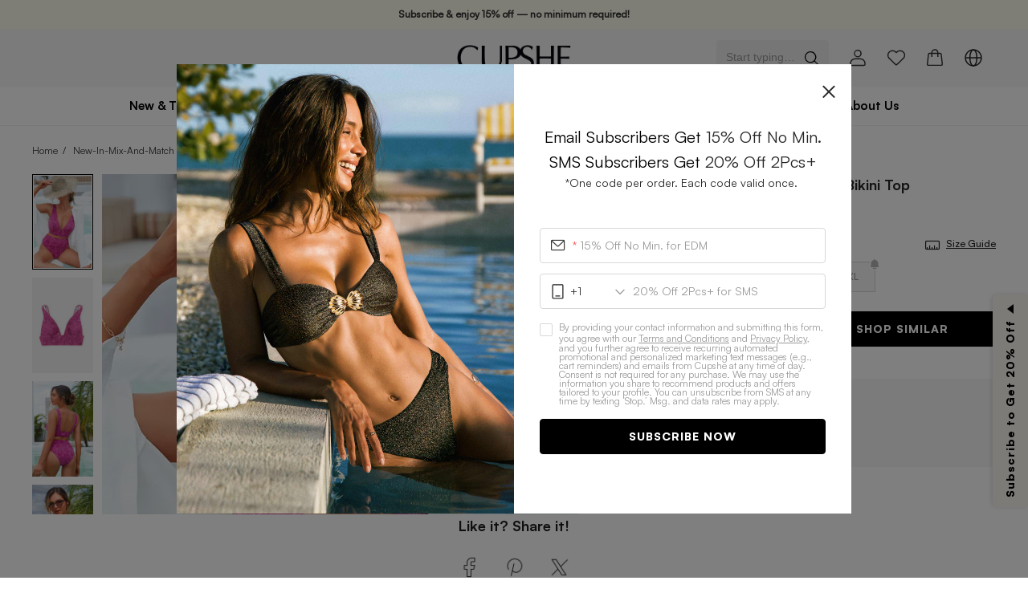

--- FILE ---
content_type: text/css; charset=utf-8
request_url: https://static.cupshe.com/shop/server/css/common.css?version=1769679877265
body_size: 5569
content:
#udesk_container #udesk_btn .udesk-client-btn{z-index:97!important}.container{width:100%}@media (min-width:320px){.container{max-width:320px}}@media (min-width:576px){.container{max-width:576px}}@media (min-width:768px){.container{max-width:768px}}@media (min-width:1024px){.container{max-width:1024px}}@media (min-width:1280px){.container{max-width:1280px}}@media (min-width:1440px){.container{max-width:1440px}}@media (min-width:1660px){.container{max-width:1660px}}@media (min-width:1920px){.container{max-width:1920px}}.bg-\[\#fafafa\]{--tw-bg-opacity:1;background-color:rgba(250,250,250,var(--tw-bg-opacity))}.bg-f2{--tw-bg-opacity:1;background-color:rgba(242,242,242,var(--tw-bg-opacity))}.bg-while{--tw-bg-opacity:1;background-color:rgba(while,var(--tw-bg-opacity))}.bg-white{--tw-bg-opacity:1;background-color:rgba(255,255,255,var(--tw-bg-opacity))}.bg-\[\#fff\]{--tw-bg-opacity:1;background-color:rgba(255,255,255,var(--tw-bg-opacity))}.bg-333{--tw-bg-opacity:1;background-color:rgba(51,51,51,var(--tw-bg-opacity))}.bg-hex-e61717{--tw-bg-opacity:1;background-color:rgba(230,23,23,var(--tw-bg-opacity))}.bg-hex-f7f7f7{--tw-bg-opacity:1;background-color:rgba(247,247,247,var(--tw-bg-opacity))}.bg-\[white\]{--tw-bg-opacity:1;background-color:rgba(255,255,255,var(--tw-bg-opacity))}.bg-opacity-80{--tw-bg-opacity:0.8}.bg-center{background-position:center}.bg-no-repeat{background-repeat:no-repeat}.bg-contain{background-size:contain}.\!hover\:border-\[\#333\]:hover{--tw-border-opacity:1!important;border-color:rgba(51,51,51,var(--tw-border-opacity))!important}.\!border-\[\#333\]{--tw-border-opacity:1!important;border-color:rgba(51,51,51,var(--tw-border-opacity))!important}.border-\[\#f2f2f2\]{--tw-border-opacity:1;border-color:rgba(242,242,242,var(--tw-border-opacity))}.border-\[\#d8d8d8\]{--tw-border-opacity:1;border-color:rgba(216,216,216,var(--tw-border-opacity))}.border-\[\#333333\]{--tw-border-opacity:1;border-color:rgba(51,51,51,var(--tw-border-opacity))}.rounded-full{border-radius:9999px}.rounded-1\/2{border-radius:50%}.rounded-20px{border-radius:20px}.border-solid{border-style:solid}.border-2{border-width:2px}.border-1{border-width:1px}.border-1px{border-width:1px}.border-bottom-1px{border-bottom-width:1px}.border-0{border-width:0}.border{border-width:1px}.border-t-0{border-top-width:0}.border-l-0{border-left-width:0}.border-r-0{border-right-width:0}.border-b{border-bottom-width:1px}.box-border{-webkit-box-sizing:border-box;box-sizing:border-box}.box-content{-webkit-box-sizing:content-box;box-sizing:content-box}.cursor-pointer{cursor:pointer}.cursor-not-allowed{cursor:not-allowed}.block{display:block}.inline-block{display:inline-block}.flex{display:-webkit-box;display:-ms-flexbox;display:flex}.inline-flex{display:-webkit-inline-box;display:-ms-inline-flexbox;display:inline-flex}.hidden{display:none}.flex-row{-webkit-box-orient:horizontal;-webkit-box-direction:normal;-ms-flex-direction:row;flex-direction:row}.flex-col{-webkit-box-orient:vertical;-webkit-box-direction:normal;-ms-flex-direction:column;flex-direction:column}.flex-col-reverse{-webkit-box-orient:vertical;-webkit-box-direction:reverse;-ms-flex-direction:column-reverse;flex-direction:column-reverse}.flex-wrap{-ms-flex-wrap:wrap;flex-wrap:wrap}.flex-nowrap{-ms-flex-wrap:nowrap;flex-wrap:nowrap}.items-start{-webkit-box-align:start;-ms-flex-align:start;align-items:flex-start}.items-center{-webkit-box-align:center;-ms-flex-align:center;align-items:center}.justify-start{-webkit-box-pack:start;-ms-flex-pack:start;justify-content:flex-start}.justify-end{-webkit-box-pack:end;-ms-flex-pack:end;justify-content:flex-end}.justify-center{-webkit-box-pack:center;-ms-flex-pack:center;justify-content:center}.justify-between{-webkit-box-pack:justify;-ms-flex-pack:justify;justify-content:space-between}.justify-around{-ms-flex-pack:distribute;justify-content:space-around}.flex-1{-webkit-box-flex:1;-ms-flex:1 1 0%;flex:1 1 0%}.flex-grow-0{-webkit-box-flex:0;-ms-flex-positive:0;flex-grow:0}.flex-shrink-0{-ms-flex-negative:0;flex-shrink:0}.font-mb{font-family:Muli-Bold,Muli,sans-serif}.font-ml{font-family:Muli-Light,Muli,sans-serif}.font-ms{font-family:Muli-SemiBold,Muli,sans-serif}.font-m-400{font-weight:400;font-family:Muli-Light,Muli,sans-serif}.font-m-500{font-weight:500;font-family:Muli-SemiBold,Muli,sans-serif}.font-m-700{font-weight:700;font-family:Muli-Bold,Muli,sans-serif}.font-m-800{font-weight:800;font-family:Muli-ExtraBold,Muli,sans-serif}.font-400{font-weight:400;font-family:Muli-Light,Muli,sans-serif}.font-500{font-weight:500;font-family:Muli-SemiBold,Muli,sans-serif}.font-600{font-family:Muli-SemiBold,Muli,sans-serif}.font-700{font-weight:700;font-family:Muli-Bold,Muli,sans-serif}.font-800{font-weight:800;font-family:Muli-ExtraBold,Muli,sans-serif}.h-full{height:100%}.h-18px{height:18px}.h-1px{height:1px}.h-20px{height:20px}.h-27px{height:27px}.h-225px{height:225px}.h-44px{height:44px}.h-28px{height:28px}.h-60px{height:60px}.h-35px{height:35px}.h-44px{height:44px}.h-200px{height:200px}.h-24px{height:24px}.h-21px{height:21px}.h-15px{height:15px}.h-36px{height:36px}.h-12px{height:12px}.h-\[100\%\]{height:100%}.h-8px{height:8px}.h-56px{height:56px}.h-16px{height:16px}.h-46px{height:46px}.h-14px{height:14px}.h-2px{height:2px}.h-38px{height:38px}.text-20px{font-size:20px;line-height:1}.text-14px{font-size:14px;line-height:1}.text-12px{font-size:12px;line-height:1}.text-16px{font-size:16px;line-height:1}.text-18px{font-size:18px;line-height:1}.text-24px{font-size:24px;line-height:1}.text-36px{font-size:36px;line-height:1}.text-30px{font-size:30px;line-height:1}.text-0px{font-size:0;line-height:1}.text-13px{font-size:13px;line-height:1}.\!leading-relaxed{line-height:1.625!important}.leading-15px{line-height:15px}.leading-21px{line-height:21px}.leading-24px{line-height:24px}.leading-18px{line-height:18px}.leading-20px{line-height:20px}.leading-14px{line-height:14px}.m-24px{margin:24px}.m-auto{margin:auto}.m-0{margin:0}.my-16px{margin-top:16px;margin-bottom:16px}.my-12px{margin-top:12px;margin-bottom:12px}.mx-auto{margin-left:auto;margin-right:auto}.mx-16px{margin-left:16px;margin-right:16px}.mx-58px{margin-left:58px;margin-right:58px}.my-40px{margin-top:40px;margin-bottom:40px}.mx-20px{margin-left:20px;margin-right:20px}.mx-24px{margin-left:24px;margin-right:24px}.mr-40px{margin-right:40px}.mx-6px{margin-left:6px;margin-right:6px}.mx-8px{margin-left:8px;margin-right:8px}.my-8px{margin-top:8px;margin-bottom:8px}.my-0{margin-top:0;margin-bottom:0}.mt-1px{margin-top:1px}.mt-16px{margin-top:16px}.mb-40px{margin-bottom:40px}.mt-40px{margin-top:40px}.mr-1px{margin-right:1px}.mr-26px{margin-right:26px}.mb-16px{margin-bottom:16px}.mb-20px{margin-bottom:20px}.mr-16px{margin-right:16px}.mt-4px{margin-top:4px}.mt-0px{margin-top:0}.ml-8px{margin-left:8px}.mt-12px{margin-top:12px}.mt-60px{margin-top:60px}.mr-0{margin-right:0}.mt-24px{margin-top:24px}.mr-105px{margin-right:105px}.ml-24px{margin-left:24px}.mb-24px{margin-bottom:24px}.\!mb-16px{margin-bottom:16px!important}.ml-5px{margin-left:5px}.mt-10px{margin-top:10px}.mt-8px{margin-top:8px}.mr-8px{margin-right:8px}.ml-9px{margin-left:9px}.mt-100px{margin-top:100px}.mb-8px{margin-bottom:8px}.mr-24px{margin-right:24px}.ml-16px{margin-left:16px}.ml-32px{margin-left:32px}.ml-10px{margin-left:10px}.mr-0px{margin-right:0}.ml-40px{margin-left:40px}.ml-20px{margin-left:20px}.ml-6px{margin-left:6px}.ml-2px{margin-left:2px}.mr-50px{margin-right:50px}.mr-2px{margin-right:2px}.\!mb-0{margin-bottom:0!important}.mb-4px{margin-bottom:4px}.mr-7px{margin-right:7px}.mt-2px{margin-top:2px}.mr-12px{margin-right:12px}.ml-4px{margin-left:4px}.mr-6px{margin-right:6px}.mt-32px{margin-top:32px}.mt-20px{margin-top:20px}.mt-5px{margin-top:5px}.mr-4px{margin-right:4px}.ml-auto{margin-left:auto}.mr-10px{margin-right:10px}.mb-10px{margin-bottom:10px}.max-w-1768px{max-width:1768px}.max-w-656px{max-width:656px}.max-w-1920px{max-width:1920px}.max-w-408px{max-width:408px}.min-w-12px{min-width:12px}.min-w-18px{min-width:18px}.min-w-140px{min-width:140px}.min-w-128px{min-width:128px}.object-contain{-o-object-fit:contain;object-fit:contain}.opacity-100{opacity:1}.opacity-0{opacity:0}.overflow-auto{overflow:auto}.overflow-hidden{overflow:hidden}.overflow-visible{overflow:visible}.p-2px{padding:2px}.p-24px{padding:24px}.p-20px{padding:20px}.p-10px{padding:10px}.px-16px{padding-left:16px;padding-right:16px}.px-56px{padding-left:56px;padding-right:56px}.py-12px{padding-top:12px;padding-bottom:12px}.py-4px{padding-top:4px;padding-bottom:4px}.py-13px{padding-top:13px;padding-bottom:13px}.py-18px{padding-top:18px;padding-bottom:18px}.py-16px{padding-top:16px;padding-bottom:16px}.py-8px{padding-top:8px;padding-bottom:8px}.py-15px{padding-top:15px;padding-bottom:15px}.px-10px{padding-left:10px;padding-right:10px}.px-4px{padding-left:4px;padding-right:4px}.py-10px{padding-top:10px;padding-bottom:10px}.pt-16px{padding-top:16px}.pb-12px{padding-bottom:12px}.pt-12px{padding-top:12px}.pr-16px{padding-right:16px}.fixed{position:fixed}.absolute{position:absolute}.\!absolute{position:absolute!important}.relative{position:relative}.sticky{position:sticky}.bottom-20px{bottom:20px}.bottom-10px{bottom:10px}.top-1px{top:1px}.top-8px{top:8px}.right-8px{right:8px}.-top-5px{top:-5px}.-right-8px{right:-8px}.-right-7px{right:-7px}.left-0{left:0}.-top-6px{top:-6px}.top-45px{top:45px}.left-0px{left:0}.right-0px{right:0}.top-12px{top:12px}.right-12px{right:12px}.right-auto{right:auto}.left-\[100\%\]{left:100%}.bottom-0{bottom:0}.bottom-16px{bottom:16px}.right-0{right:0}.top-full{top:100%}.bottom-auto{bottom:auto}.\!-top-300px{top:-300px!important}.shadow-share{--tw-shadow:0 1px 5px rgb(31 28 28 / 18%);--tw-shadow-colored:0 1px 5px rgb(31 28 28 / 18%);-webkit-box-shadow:var(--tw-ring-offset-shadow,0 0 #0000),var(--tw-ring-shadow,0 0 #0000),var(--tw-shadow);box-shadow:var(--tw-ring-offset-shadow,0 0 #0000),var(--tw-ring-shadow,0 0 #0000),var(--tw-shadow)}.text-left{text-align:left}.text-center{text-align:center}.text-333{--tw-text-opacity:1;color:rgba(51,51,51,var(--tw-text-opacity))}.text-\[inherit\]{color:inherit}.text-\[\#fa5050\]{--tw-text-opacity:1;color:rgba(250,80,80,var(--tw-text-opacity))}.text-\[\#333\]{--tw-text-opacity:1;color:rgba(51,51,51,var(--tw-text-opacity))}.text-\[\#999\]{--tw-text-opacity:1;color:rgba(153,153,153,var(--tw-text-opacity))}.text-\[white\]{--tw-text-opacity:1;color:rgba(255,255,255,var(--tw-text-opacity))}.text-\[\#1ea0f0\]{--tw-text-opacity:1;color:rgba(30,160,240,var(--tw-text-opacity))}.text-opacity-80{--tw-text-opacity:0.8}.hover\:text-opacity-100:hover{--tw-text-opacity:1}.truncate{overflow:hidden;line-height:16px;text-overflow:ellipsis;white-space:nowrap}.uppercase{text-transform:uppercase}.capitalize{text-transform:capitalize}.underline{-webkit-text-decoration-line:underline;text-decoration-line:underline}.hover\:underline:hover{-webkit-text-decoration-line:underline;text-decoration-line:underline}.line-through{-webkit-text-decoration-line:line-through;text-decoration-line:line-through}.tracking-1px{letter-spacing:1px}.tracking-wider{letter-spacing:.05em}.tracking-0px{letter-spacing:0}.tracking-2px{letter-spacing:2px}.\!tracking-0px{letter-spacing:0!important}.align-middle{vertical-align:middle}.invisible{visibility:hidden}.whitespace-nowrap{white-space:nowrap}.break-words{overflow-wrap:break-word}.w-full{width:100%}.w-auto{width:auto}.w-1\/2{width:50%}.w-1\/3{width:33.333333%}.w-4\/5{width:80%}.w-18px{width:18px}.w-20px{width:20px}.w-97px{width:97px}.w-331px{width:331px}.w-132px{width:132px}.w-96px{width:96px}.w-200px{width:200px}.w-24px{width:24px}.w-36px{width:36px}.w-28px{width:28px}.w-216px{width:216px}.w-1\/1{width:100%}.w-\[80\%\]{width:80%}.w-16px{width:16px}.\!w-\[100\%\]{width:100%!important}.w-14px{width:14px}.w-2px{width:2px}.w-12px{width:12px}.w-44px{width:44px}.w-60px{width:60px}.w-280px{width:280px}.z-6{z-index:6}.z-1{z-index:1}.z-11{z-index:11}.z-5{z-index:5}.z-2{z-index:2}.z-4{z-index:4}.z-8{z-index:8}.z-9999{z-index:9999}.hover\:transform:hover{--tw-translate-x:0;--tw-translate-y:0;--tw-translate-z:0;--tw-rotate:0;--tw-rotate-x:0;--tw-rotate-y:0;--tw-rotate-z:0;--tw-skew-x:0;--tw-skew-y:0;--tw-scale-x:1;--tw-scale-y:1;--tw-scale-z:1;-webkit-transform:translateX(var(--tw-translate-x)) translateY(var(--tw-translate-y)) translateZ(var(--tw-translate-z)) rotate(var(--tw-rotate)) rotateX(var(--tw-rotate-x)) rotateY(var(--tw-rotate-y)) rotateZ(var(--tw-rotate-z)) skewX(var(--tw-skew-x)) skewY(var(--tw-skew-y)) scaleX(var(--tw-scale-x)) scaleY(var(--tw-scale-y)) scaleZ(var(--tw-scale-z));transform:translateX(var(--tw-translate-x)) translateY(var(--tw-translate-y)) translateZ(var(--tw-translate-z)) rotate(var(--tw-rotate)) rotateX(var(--tw-rotate-x)) rotateY(var(--tw-rotate-y)) rotateZ(var(--tw-rotate-z)) skewX(var(--tw-skew-x)) skewY(var(--tw-skew-y)) scaleX(var(--tw-scale-x)) scaleY(var(--tw-scale-y)) scaleZ(var(--tw-scale-z))}.hover\:scale-110:hover{--tw-scale-x:1.1;--tw-scale-y:1.1;--tw-scale-z:1.1}.transition-all{-webkit-transition-property:all;transition-property:all;-webkit-transition-timing-function:cubic-bezier(.4,0,.2,1);transition-timing-function:cubic-bezier(.4,0,.2,1);-webkit-transition-duration:150ms;transition-duration:150ms}.transition-opacity{-webkit-transition-property:opacity;transition-property:opacity;-webkit-transition-timing-function:cubic-bezier(.4,0,.2,1);transition-timing-function:cubic-bezier(.4,0,.2,1);-webkit-transition-duration:150ms;transition-duration:150ms}.duration-300{-webkit-transition-duration:.3s;transition-duration:.3s}.duration-500{-webkit-transition-duration:.5s;transition-duration:.5s}.filter{--tw-blur:var(--tw-empty, );/*!*//*!*/--tw-brightness:var(--tw-empty, );/*!*//*!*/--tw-contrast:var(--tw-empty, );/*!*//*!*/--tw-grayscale:var(--tw-empty, );/*!*//*!*/--tw-hue-rotate:var(--tw-empty, );/*!*//*!*/--tw-invert:var(--tw-empty, );/*!*//*!*/--tw-saturate:var(--tw-empty, );/*!*//*!*/--tw-sepia:var(--tw-empty, );/*!*//*!*/--tw-drop-shadow:var(--tw-empty, );/*!*//*!*/-webkit-filter:var(--tw-blur) var(--tw-brightness) var(--tw-contrast) var(--tw-grayscale) var(--tw-hue-rotate) var(--tw-invert) var(--tw-saturate) var(--tw-sepia) var(--tw-drop-shadow);filter:var(--tw-blur) var(--tw-brightness) var(--tw-contrast) var(--tw-grayscale) var(--tw-hue-rotate) var(--tw-invert) var(--tw-saturate) var(--tw-sepia) var(--tw-drop-shadow)}@media (min-width:320px){.xs\:rounded-1\/2{border-radius:50%}.xs\:flex-col{-webkit-box-orient:vertical;-webkit-box-direction:normal;-ms-flex-direction:column;flex-direction:column}.xs\:flex-shrink-0{-ms-flex-negative:0;flex-shrink:0}.xs\:h-50px{height:50px}.xs\:h-452px{height:452px}.xs\:h-71px{height:71px}.xs\:text-16px{font-size:16px;line-height:1}.xs\:text-14px{font-size:14px;line-height:1}.xs\:text-12px{font-size:12px;line-height:1}.xs\:leading-18px{line-height:18px}.xs\:leading-15px{line-height:15px}.xs\:leading-23px{line-height:23px}.xs\:mb-14px{margin-bottom:14px}.xs\:ml-12px{margin-left:12px}.xs\:mr-16px{margin-right:16px}.xs\:mr-12px{margin-right:12px}.xs\:px-16px{padding-left:16px;padding-right:16px}.xs\:py-16px{padding-top:16px;padding-bottom:16px}.xs\:text-center{text-align:center}.xs\:w-full{width:100%}.xs\:w-50px{width:50px}.xs\:w-46px{width:46px}}@media (min-width:576px){.s\:hidden{display:none}.s\:text-left{text-align:left}}@media (min-width:768px){.m\:hidden{display:none}.m\:flex-row{-webkit-box-orient:horizontal;-webkit-box-direction:normal;-ms-flex-direction:row;flex-direction:row}.m\:self-start{-ms-flex-item-align:start;align-self:flex-start}.m\:h-36px{height:36px}.m\:h-44px{height:44px}.m\:h-424px{height:424px}.m\:text-14px{font-size:14px;line-height:1}.m\:text-16px{font-size:16px;line-height:1}.m\:leading-27px{line-height:27px}.m\:leading-18px{line-height:18px}.m\:mx-40px{margin-left:40px;margin-right:40px}.m\:mt-14px{margin-top:14px}.m\:mt-100px{margin-top:100px}.m\:mr-24px{margin-right:24px}.m\:ml-40px{margin-left:40px}.m\:mr-40px{margin-right:40px}.m\:ml-56px{margin-left:56px}.m\:mt-24px{margin-top:24px}.m\:mb-12px{margin-bottom:12px}.m\:mb-100px{margin-bottom:100px}.m\:ml-8px{margin-left:8px}.m\:ml-12px{margin-left:12px}.m\:mt-10px{margin-top:10px}.m\:mr-4px{margin-right:4px}.m\:mb-8px{margin-bottom:8px}.m\:mt-40px{margin-top:40px}.m\:mt-60px{margin-top:60px}.m\:mt-8px{margin-top:8px}.m\:mt-25px{margin-top:25px}.m\:mr-11px{margin-right:11px}.m\:px-40px{padding-left:40px;padding-right:40px}.m\:px-0{padding-left:0;padding-right:0}.m\:px-50px{padding-left:50px;padding-right:50px}.m\:py-0{padding-top:0;padding-bottom:0}.m\:pb-0{padding-bottom:0}.m\:pt-40px{padding-top:40px}.m\:relative{position:relative}.m\:sticky{position:sticky}.m\:top-12px{top:12px}.m\:right-12px{right:12px}.m\:top-0{top:0}.m\:right-0{right:0}.m\:shadow-none{--tw-shadow:var(--tw-shadow-colored)}.m\:w-688px{width:688px}.m\:w-51\/100{width:51%}.m\:w-324px{width:324px}.m\:w-36px{width:36px}.m\:w-200px{width:200px}.m\:h-200px{height:200px}.m\:text-18px{font-size:18px;line-height:1}}@media (min-width:1024px){.l\:hidden{display:none}.l\:flex-col{-webkit-box-orient:vertical;-webkit-box-direction:normal;-ms-flex-direction:column;flex-direction:column}.l\:h-44px{height:44px}.l\:h-272px{height:272px}.l\:h-119px{height:119px}.l\:text-16px{font-size:16px;line-height:1}.l\:text-18px{font-size:18px;line-height:1}.l\:text-14px{font-size:14px;line-height:1}.l\:m-40px{margin:40px}.l\:mb-32px{margin-bottom:32px}.l\:mb-100px{margin-bottom:100px}.l\:mr-40px{margin-right:40px}.l\:max-w-358px{max-width:358px}.l\:w-4\/5{width:80%}.l\:w-160px{width:160px}.l\:w-440px{width:440px}.l\:w-944px{width:944px}.l\:w-480px{width:480px}.l\:w-76px{width:76px}}@media (min-width:1280px){.xl\:flex-row{-webkit-box-orient:horizontal;-webkit-box-direction:normal;-ms-flex-direction:row;flex-direction:row}.xl\:h-876px{height:876px}.xl\:text-32px{font-size:32px;line-height:1}.xl\:text-18px{font-size:18px;line-height:1}.xl\:text-24px{font-size:24px;line-height:1}.xl\:leading-27px{line-height:27px}.xl\:w-1200px{width:1200px}}@media (min-width:1440px){.\32 xl\:h-550px{height:550px}.\32 xl\:w-1360px{width:1360px}}@media (min-width:1660px){.\33 xl\:h-773px{height:773px}.\33 xl\:w-1656px{width:1656px}}@media (min-width:1920px){.\34 xl\:max-w-454px{max-width:454px}}@media (max-width:767.9px){.\<m\:hidden{display:none}.\<m\:px-16px{padding-left:16px;padding-right:16px}.\<m\:pt-12px{padding-top:12px}.\<m\:absolute{position:absolute}.\<m\:top-16px{top:16px}.\<m\:right-16px{right:16px}.\<m\:shadow-cart{--tw-shadow:0 -1px 4px 0 #f2f2f2;--tw-shadow-colored:0 -1px 4px 0 #f2f2f2;-webkit-box-shadow:var(--tw-ring-offset-shadow,0 0 #0000),var(--tw-ring-shadow,0 0 #0000),var(--tw-shadow);box-shadow:var(--tw-ring-offset-shadow,0 0 #0000),var(--tw-ring-shadow,0 0 #0000),var(--tw-shadow)}.\<m\:z-8{z-index:8}}*{border:0;margin:0;padding:0;-webkit-nbsp-mode:space}body{-webkit-font-smoothing:antialiased;overflow-x:hidden}*,::after,::before{-webkit-box-sizing:border-box;box-sizing:border-box;border-width:0;border-style:solid;border-color:currentColor}article,aside,details,figcaption,figure,footer,header,hgroup,menu,nav,section{display:block}a,a:active,a:hover{color:inherit;text-decoration:none;text-decoration:inherit}li,ol,ul{list-style:none}blockquote,q{quotes:none}blockquote:after,blockquote:before,q:after,q:before{content:"";content:none}table{border-collapse:collapse;border-spacing:0}.muli-bold{font-family:Muli-Bold}.muli-extrabold{font-family:Muli-ExtraBold}.muli-semibold{font-family:Muli-SemiBold}.muli{font-family:Muli}body{font-family:Muli-SemiBold}.cupshe-basic-icon{width:inherit;height:inherit;color:inherit;vertical-align:-.15em;fill:currentColor;overflow:hidden}.lazy-img-box{width:100%;height:100%;overflow:hidden;background:#f2f2f2;position:relative;overflow:hidden}.lazy-img-box::before{z-index:0;top:0;left:0;content:'';display:block;width:100%;height:100%;background:-webkit-gradient(linear,left top,right top,color-stop(25%,rgba(190,190,190,.2)),color-stop(37%,rgba(129,129,129,.24)),color-stop(63%,rgba(190,190,190,.2)));background:linear-gradient(90deg,rgba(190,190,190,.2) 25%,rgba(129,129,129,.24) 37%,rgba(190,190,190,.2) 63%);background-size:400% 100%;background-color:#fff;-webkit-animation:skeleton-loading 1.4s ease infinite;animation:skeleton-loading 1.4s ease infinite;position:absolute}.lazy-img-box img:not([src]),.lazy-img-box img[src=""],img:not([src]),img[src=""]{opacity:0}@-webkit-keyframes skeleton-loading{0%{background-position:100% 50%}100%{background-position:0 50%}}@keyframes skeleton-loading{0%{background-position:100% 50%}100%{background-position:0 50%}}.skeletonBackground{background:-webkit-gradient(linear,left top,right top,color-stop(25%,rgba(190,190,190,.2)),color-stop(37%,rgba(129,129,129,.24)),color-stop(63%,rgba(190,190,190,.2)));background:linear-gradient(90deg,rgba(190,190,190,.2) 25%,rgba(129,129,129,.24) 37%,rgba(190,190,190,.2) 63%);background-size:400% 100%;-webkit-animation:skeleton-loading 1.4s ease infinite;animation:skeleton-loading 1.4s ease infinite}.skeleton-wrapper{height:100%;display:-webkit-box;display:-ms-flexbox;display:flex;-webkit-box-orient:horizontal;-webkit-box-direction:normal;-ms-flex-direction:row;flex-direction:row}.skeleton-wrapper>div{border-radius:4px;list-style:none;background:-webkit-gradient(linear,left top,right top,color-stop(25%,rgba(190,190,190,.2)),color-stop(37%,rgba(129,129,129,.24)),color-stop(63%,rgba(190,190,190,.2)));background:linear-gradient(90deg,rgba(190,190,190,.2) 25%,rgba(129,129,129,.24) 37%,rgba(190,190,190,.2) 63%);background-size:400% 100%;-webkit-animation:skeleton-loading 1.4s ease infinite;animation:skeleton-loading 1.4s ease infinite}.skeleton-wrapper>div+div{margin-right:10px}#header{position:sticky;z-index:99;top:0;background:#fff;border-bottom:1px solid #f2f2f2}.nav-item-hover::before{position:absolute;bottom:15px;width:100%;height:2px;background:#333;-webkit-transform:scale(0);transform:scale(0);-webkit-transition:-webkit-transform .5s cubic-bezier(.645,.045,.355,1);transition:-webkit-transform .5s cubic-bezier(.645,.045,.355,1);transition:transform .5s cubic-bezier(.645,.045,.355,1);transition:transform .5s cubic-bezier(.645,.045,.355,1),-webkit-transform .5s cubic-bezier(.645,.045,.355,1);content:""}.header-nav-active::before{-webkit-transform:scale(1);transform:scale(1)}.popover-hover:hover .popover-content-wrapper{z-index:10;display:block}.header-m-menu-level-2 .c-collapse-item__title--light,.header-m-menu-level-3 .c-collapse-item__title--light{background-color:#fafafa}.header-menu-modal-container .c-popup__close-icon--top-right{right:-30px;top:16px}.header-menu-modal-container .c-popup__close-icon{color:#fff}.header-menu-modal-container .c-collapse-item__title{padding:0}.header-menu-modal-container .c-collapse-item__content{padding:0}.footer-wrapper .c-collapse-item__title--light,.footer-wrapper .c-collapse-item__wrapper--light{background-color:#fafafa}.footer-wrapper .c-collapse-item__title{padding:0}.footer-wrapper .c-collapse-item__content{padding:0}a:hover{color:#333}.video-player-js.controlBar-disabled .vjs-control-bar{display:none!important}.video-player-js.controlBar-disabled.vjs-paused .vjs-big-play-button{display:block!important}.video-player-js.video-js button{outline:0}.video-player-js.video-js{cursor:pointer;max-width:100%;max-height:100%;width:100%;background-color:#f2f2f2;background-position:center center;background-repeat:no-repeat;background-size:cover;-o-object-fit:fill;object-fit:fill}.video-player-js.video-js .vjs-big-play-button{font-size:14px;height:32px;width:32px;line-height:32px;border-radius:50%}.recover-css ul{display:block;list-style-type:circle;-webkit-margin-before:1em;margin-block-start:1em;-webkit-margin-after:1em;margin-block-end:1em;margin-inline-start:0;margin-inline-end:0;padding-inline-start:40px;-webkit-padding-start:40px;-webkit-margin-start:0;-webkit-margin-end:0}.recover-css li{-webkit-margin-before:0;-webkit-margin-after:0}.recover-css p{display:block;-webkit-margin-before:1em;margin-block-start:1em;-webkit-margin-after:1em;margin-block-end:1em;-webkit-margin-start:0;margin-inline-start:0;-webkit-margin-end:0;margin-inline-end:0}.recover-css td{display:table-cell;vertical-align:inherit;border-width:1px}.recover-css table{border-collapse:separate;text-indent:initial;border-spacing:2px;border-width:1px}.active-label,.brand-label,.buy-together-cart-left-tag,.cupshe-tag-label,.discountLabel,.icon-discount,.icon-sale,.labelTag,.tagLabel{border-radius:4px!important}@font-face{font-family:KMRMelangeGrotesk-Light;src:url(https://www.cupshestatic.com/static/ec7b44df-f4b6-421b-8bd7-6a9dae337cb3/KMRMelangeGrotesk-Light.woff2);font-style:normal;font-display:swap}@font-face{font-family:KMRMelangeGrotesk-Regular;src:url(https://www.cupshestatic.com/static/0bd0d2e1-df91-487b-bad7-7be8503d7013/KMRMelangeGrotesk-Regular.woff2);font-style:normal;font-display:swap}@font-face{font-family:KMRMelangeGrotesk-SemiBold;src:url(https://www.cupshestatic.com/static/119e2244-dde3-4905-96fa-7ee164dacff7/KMRMelangeGrotesk-SemiBold.woff2);font-style:normal;font-display:swap}@font-face{font-family:KMRMelangeGrotesk-ExtraBold;src:url(https://www.cupshestatic.com/static/47fcc68f-55ff-4299-866b-11681f102283/KMRMelangeGrotesk-ExtraBold.woff2);font-style:normal;font-display:swap}@font-face{font-family:BradfordMonoLLWeb-Regular;src:url(https://static.cupshe.com/static/2ab93250-04d5-4e69-9254-82d6efb5bf18/BradfordMonoLLWeb-Regular.woff2);font-style:normal;font-display:swap}:root{--font-family-light:'KMRMelangeGrotesk-Light',sans-serif;--font-family-regular:'KMRMelangeGrotesk-Regular',sans-serif;--font-family-semibold:'KMRMelangeGrotesk-SemiBold',sans-serif;--font-family-extrabold:'KMRMelangeGrotesk-ExtraBold',sans-serif;--font-brand-Regular:'BradfordMonoLLWeb-Regular',monospace}.text-300{font-family:var(--font-family-light)}.text-400{font-family:var(--font-family-regular)}.text-500{font-family:var(--font-family-regular)}.text-600{font-family:var(--font-family-semibold)}.text-800{font-family:var(--font-family-extrabold)}

--- FILE ---
content_type: text/css; charset=utf-8
request_url: https://www.cupshestatic.com/shop/global/combine/css/combine.css?version=1769679877265
body_size: 38701
content:
/* windicss layer base */

/* windicss layer components */

/* windicss layer utilities */
.container {
  width: 100%;
}
@media (min-width: 320px) {
  .container {
    max-width: 320px;
  }
}
@media (min-width: 576px) {
  .container {
    max-width: 576px;
  }
}
@media (min-width: 768px) {
  .container {
    max-width: 768px;
  }
}
@media (min-width: 1024px) {
  .container {
    max-width: 1024px;
  }
}
@media (min-width: 1280px) {
  .container {
    max-width: 1280px;
  }
}
@media (min-width: 1440px) {
  .container {
    max-width: 1440px;
  }
}
@media (min-width: 1660px) {
  .container {
    max-width: 1660px;
  }
}
@media (min-width: 1920px) {
  .container {
    max-width: 1920px;
  }
}
.bg-\[\#f2f2f2\] {
  --tw-bg-opacity: 1;
  background-color: rgba(242, 242, 242, var(--tw-bg-opacity));
}
.bg-\[\#C6382D\] {
  --tw-bg-opacity: 1;
  background-color: rgba(198, 56, 45, var(--tw-bg-opacity));
}
.bg-\[\#FFEDDD\] {
  --tw-bg-opacity: 1;
  background-color: rgba(255, 237, 221, var(--tw-bg-opacity));
}
.bg-\[\#FA7605\] {
  --tw-bg-opacity: 1;
  background-color: rgba(250, 118, 5, var(--tw-bg-opacity));
}
.bg-\[\#000\] {
  --tw-bg-opacity: 1;
  background-color: rgba(0, 0, 0, var(--tw-bg-opacity));
}
.bg-\[\#ffffff\] {
  --tw-bg-opacity: 1;
  background-color: rgba(255, 255, 255, var(--tw-bg-opacity));
}
.bg-\[\#D20000\] {
  --tw-bg-opacity: 1;
  background-color: rgba(210, 0, 0, var(--tw-bg-opacity));
}
.bg-\[red\] {
  --tw-bg-opacity: 1;
  background-color: rgba(255, 0, 0, var(--tw-bg-opacity));
}
.bg-white {
  --tw-bg-opacity: 1;
  background-color: rgba(255, 255, 255, var(--tw-bg-opacity));
}
.bg-\[\#F2F2F2\] {
  --tw-bg-opacity: 1;
  background-color: rgba(242, 242, 242, var(--tw-bg-opacity));
}
.bg-\[\#fff\] {
  --tw-bg-opacity: 1;
  background-color: rgba(255, 255, 255, var(--tw-bg-opacity));
}
.bg-\[\#FFE9B3\] {
  --tw-bg-opacity: 1;
  background-color: rgba(255, 233, 179, var(--tw-bg-opacity));
}
.bg-\[\#ff787826\] {
  --tw-bg-opacity: 0.14901960784313725;
  background-color: rgba(255, 120, 120, var(--tw-bg-opacity));
}
.bg-\[\#fcebd9\] {
  --tw-bg-opacity: 1;
  background-color: rgba(252, 235, 217, var(--tw-bg-opacity));
}
.bg-\[\#f5f5f5\] {
  --tw-bg-opacity: 1;
  background-color: rgba(245, 245, 245, var(--tw-bg-opacity));
}
.bg-\[\#f7f7f7\] {
  --tw-bg-opacity: 1;
  background-color: rgba(247, 247, 247, var(--tw-bg-opacity));
}
.\!bg-\[\#fff\] {
  --tw-bg-opacity: 1 !important;
  background-color: rgba(255, 255, 255, var(--tw-bg-opacity)) !important;
}
.bg-\[\#fafafa\] {
  --tw-bg-opacity: 1;
  background-color: rgba(250, 250, 250, var(--tw-bg-opacity));
}
.bg-\[\#ececec\] {
  --tw-bg-opacity: 1;
  background-color: rgba(236, 236, 236, var(--tw-bg-opacity));
}
.bg-\[\#d8d8d8\] {
  --tw-bg-opacity: 1;
  background-color: rgba(216, 216, 216, var(--tw-bg-opacity));
}
.bg-\[\#F9F0ED\] {
  --tw-bg-opacity: 1;
  background-color: rgba(249, 240, 237, var(--tw-bg-opacity));
}
.bg-\[white\] {
  --tw-bg-opacity: 1;
  background-color: rgba(255, 255, 255, var(--tw-bg-opacity));
}
.bg-\[\#FFF8E8\] {
  --tw-bg-opacity: 1;
  background-color: rgba(255, 248, 232, var(--tw-bg-opacity));
}
.bg-\[\#F6F6F6\] {
  --tw-bg-opacity: 1;
  background-color: rgba(246, 246, 246, var(--tw-bg-opacity));
}
.bg-\[\#FDE5C6\] {
  --tw-bg-opacity: 1;
  background-color: rgba(253, 229, 198, var(--tw-bg-opacity));
}
.bg-\[\#FF5D01\] {
  --tw-bg-opacity: 1;
  background-color: rgba(255, 93, 1, var(--tw-bg-opacity));
}
.bg-\[\#FF852D\] {
  --tw-bg-opacity: 1;
  background-color: rgba(255, 133, 45, var(--tw-bg-opacity));
}
.bg-\[\#FFA800\] {
  --tw-bg-opacity: 1;
  background-color: rgba(255, 168, 0, var(--tw-bg-opacity));
}
.bg-\[\#F47412\] {
  --tw-bg-opacity: 1;
  background-color: rgba(244, 116, 18, var(--tw-bg-opacity));
}
.bg-\[\#EB3C36\] {
  --tw-bg-opacity: 1;
  background-color: rgba(235, 60, 54, var(--tw-bg-opacity));
}
.bg-\[\#333\] {
  --tw-bg-opacity: 1;
  background-color: rgba(51, 51, 51, var(--tw-bg-opacity));
}
.bg-\[\#FFF\] {
  --tw-bg-opacity: 1;
  background-color: rgba(255, 255, 255, var(--tw-bg-opacity));
}
.bg-hex-f7f7f7 {
  --tw-bg-opacity: 1;
  background-color: rgba(247, 247, 247, var(--tw-bg-opacity));
}
.bg-\[\#FEF5D4\] {
  --tw-bg-opacity: 1;
  background-color: rgba(254, 245, 212, var(--tw-bg-opacity));
}
.bg-\[\#FF9A00\] {
  --tw-bg-opacity: 1;
  background-color: rgba(255, 154, 0, var(--tw-bg-opacity));
}
.\!bg-\[\#d8d8d8\] {
  --tw-bg-opacity: 1 !important;
  background-color: rgba(216, 216, 216, var(--tw-bg-opacity)) !important;
}
.bg-\[\#e0c48e\] {
  --tw-bg-opacity: 1;
  background-color: rgba(224, 196, 142, var(--tw-bg-opacity));
}
.bg-\[\#FF5F01\] {
  --tw-bg-opacity: 1;
  background-color: rgba(255, 95, 1, var(--tw-bg-opacity));
}
.bg-\[\#FFF3C7\] {
  --tw-bg-opacity: 1;
  background-color: rgba(255, 243, 199, var(--tw-bg-opacity));
}
.bg-\[\#333333\] {
  --tw-bg-opacity: 1;
  background-color: rgba(51, 51, 51, var(--tw-bg-opacity));
}
.bg-f2 {
  --tw-bg-opacity: 1;
  background-color: rgba(242, 242, 242, var(--tw-bg-opacity));
}
.bg-333 {
  --tw-bg-opacity: 1;
  background-color: rgba(51, 51, 51, var(--tw-bg-opacity));
}
.bg-\[\#0000004b\] {
  --tw-bg-opacity: 0.29411764705882354;
  background-color: rgba(0, 0, 0, var(--tw-bg-opacity));
}
.bg-\[\#cccccc00\] {
  --tw-bg-opacity: 0;
  background-color: rgba(204, 204, 204, var(--tw-bg-opacity));
}
.bg-\[\#00000028\] {
  --tw-bg-opacity: 0.1568627450980392;
  background-color: rgba(0, 0, 0, var(--tw-bg-opacity));
}
.bg-\[\#ffffffcc\] {
  --tw-bg-opacity: 0.8;
  background-color: rgba(255, 255, 255, var(--tw-bg-opacity));
}
.bg-\[\#00000080\] {
  --tw-bg-opacity: 0.5019607843137255;
  background-color: rgba(0, 0, 0, var(--tw-bg-opacity));
}
.bg-\[\#00000000\] {
  --tw-bg-opacity: 0;
  background-color: rgba(0, 0, 0, var(--tw-bg-opacity));
}
.bg-\[\#000000b2\] {
  --tw-bg-opacity: 0.6980392156862745;
  background-color: rgba(0, 0, 0, var(--tw-bg-opacity));
}
.bg-\[\#C2200C\] {
  --tw-bg-opacity: 1;
  background-color: rgba(194, 32, 12, var(--tw-bg-opacity));
}
.bg-\[\#F5F5F5\] {
  --tw-bg-opacity: 1;
  background-color: rgba(245, 245, 245, var(--tw-bg-opacity));
}
.bg-\[\#E8E8E8\] {
  --tw-bg-opacity: 1;
  background-color: rgba(232, 232, 232, var(--tw-bg-opacity));
}
.bg-\[\#1f1f1f\] {
  --tw-bg-opacity: 1;
  background-color: rgba(31, 31, 31, var(--tw-bg-opacity));
}
.bg-\[\#F7F7F7\] {
  --tw-bg-opacity: 1;
  background-color: rgba(247, 247, 247, var(--tw-bg-opacity));
}
.bg-\[\#FFEBEB\] {
  --tw-bg-opacity: 1;
  background-color: rgba(255, 235, 235, var(--tw-bg-opacity));
}
.bg-\[\#FFFAE9\] {
  --tw-bg-opacity: 1;
  background-color: rgba(255, 250, 233, var(--tw-bg-opacity));
}
.bg-\[\#FFEEE5\] {
  --tw-bg-opacity: 1;
  background-color: rgba(255, 238, 229, var(--tw-bg-opacity));
}
.bg-\[\#FFF6E9\] {
  --tw-bg-opacity: 1;
  background-color: rgba(255, 246, 233, var(--tw-bg-opacity));
}
.bg-\[\#DD4A3F\] {
  --tw-bg-opacity: 1;
  background-color: rgba(221, 74, 63, var(--tw-bg-opacity));
}
.bg-\[\#FFF1E3\] {
  --tw-bg-opacity: 1;
  background-color: rgba(255, 241, 227, var(--tw-bg-opacity));
}
.bg-\[rgba\(255\2c 255\2c 255\2c 0\.8\)\] {
  --tw-bg-opacity: 0.8;
  background-color: rgba(255, 255, 255, var(--tw-bg-opacity));
}
.bg-\[rgba\(0\2c 0\2c 0\2c 0\.5\)\] {
  --tw-bg-opacity: 0.5;
  background-color: rgba(0, 0, 0, var(--tw-bg-opacity));
}
.bg-\[\#000000\] {
  --tw-bg-opacity: 1;
  background-color: rgba(0, 0, 0, var(--tw-bg-opacity));
}
.bg-\[\#D8D8D8\] {
  --tw-bg-opacity: 1;
  background-color: rgba(216, 216, 216, var(--tw-bg-opacity));
}
.bg-\[\#FBF2EB\] {
  --tw-bg-opacity: 1;
  background-color: rgba(251, 242, 235, var(--tw-bg-opacity));
}
.\!bg-\[\#C6382D\] {
  --tw-bg-opacity: 1 !important;
  background-color: rgba(198, 56, 45, var(--tw-bg-opacity)) !important;
}
.\!bg-\[\#dedede\] {
  --tw-bg-opacity: 1 !important;
  background-color: rgba(222, 222, 222, var(--tw-bg-opacity)) !important;
}
.bg-\[\#ecf6f1\] {
  --tw-bg-opacity: 1;
  background-color: rgba(236, 246, 241, var(--tw-bg-opacity));
}
.bg-\[\#8D0F20\] {
  --tw-bg-opacity: 1;
  background-color: rgba(141, 15, 32, var(--tw-bg-opacity));
}
.bg-\[\#f4802f\] {
  --tw-bg-opacity: 1;
  background-color: rgba(244, 128, 47, var(--tw-bg-opacity));
}
.bg-\[\#fff1e3\] {
  --tw-bg-opacity: 1;
  background-color: rgba(255, 241, 227, var(--tw-bg-opacity));
}
.bg-\[\#999\] {
  --tw-bg-opacity: 1;
  background-color: rgba(153, 153, 153, var(--tw-bg-opacity));
}
.bg-\[\#c2c2c2\] {
  --tw-bg-opacity: 1;
  background-color: rgba(194, 194, 194, var(--tw-bg-opacity));
}
.bg-\[\#e8e8e8\] {
  --tw-bg-opacity: 1;
  background-color: rgba(232, 232, 232, var(--tw-bg-opacity));
}
.bg-\[\#F7EDE5\] {
  --tw-bg-opacity: 1;
  background-color: rgba(247, 237, 229, var(--tw-bg-opacity));
}
.bg-\[\#FEF9DA\] {
  --tw-bg-opacity: 1;
  background-color: rgba(254, 249, 218, var(--tw-bg-opacity));
}
.bg-\[\#E8D083\] {
  --tw-bg-opacity: 1;
  background-color: rgba(232, 208, 131, var(--tw-bg-opacity));
}
.bg-\[\#E6C25D\] {
  --tw-bg-opacity: 1;
  background-color: rgba(230, 194, 93, var(--tw-bg-opacity));
}
.bg-\[\#E0A337\] {
  --tw-bg-opacity: 1;
  background-color: rgba(224, 163, 55, var(--tw-bg-opacity));
}
.bg-\[\#CA8813\] {
  --tw-bg-opacity: 1;
  background-color: rgba(202, 136, 19, var(--tw-bg-opacity));
}
.bg-\[\#ECD382\] {
  --tw-bg-opacity: 1;
  background-color: rgba(236, 211, 130, var(--tw-bg-opacity));
}
.bg-\[\#E5C057\] {
  --tw-bg-opacity: 1;
  background-color: rgba(229, 192, 87, var(--tw-bg-opacity));
}
.bg-\[\#E2A63B\] {
  --tw-bg-opacity: 1;
  background-color: rgba(226, 166, 59, var(--tw-bg-opacity));
}
.bg-\[\#E29A1B\] {
  --tw-bg-opacity: 1;
  background-color: rgba(226, 154, 27, var(--tw-bg-opacity));
}
.bg-\[\#fa5050\] {
  --tw-bg-opacity: 1;
  background-color: rgba(250, 80, 80, var(--tw-bg-opacity));
}
.\!bg-\[\#000000\] {
  --tw-bg-opacity: 1 !important;
  background-color: rgba(0, 0, 0, var(--tw-bg-opacity)) !important;
}
.bg-\[\#1F1F1F\] {
  --tw-bg-opacity: 1;
  background-color: rgba(31, 31, 31, var(--tw-bg-opacity));
}
.bg-\[\#d9d9d9\] {
  --tw-bg-opacity: 1;
  background-color: rgba(217, 217, 217, var(--tw-bg-opacity));
}
.bg-\[\#fcd7d7\] {
  --tw-bg-opacity: 1;
  background-color: rgba(252, 215, 215, var(--tw-bg-opacity));
}
.\!bg-\[\#E02424\] {
  --tw-bg-opacity: 1 !important;
  background-color: rgba(224, 36, 36, var(--tw-bg-opacity)) !important;
}
.\!bg-\[\#00000000\] {
  --tw-bg-opacity: 0 !important;
  background-color: rgba(0, 0, 0, var(--tw-bg-opacity)) !important;
}
.bg-\[\#E02424\] {
  --tw-bg-opacity: 1;
  background-color: rgba(224, 36, 36, var(--tw-bg-opacity));
}
.\!bg-\[\#FF5D01\] {
  --tw-bg-opacity: 1 !important;
  background-color: rgba(255, 93, 1, var(--tw-bg-opacity)) !important;
}
.bg-\[\#FAFAFA\] {
  --tw-bg-opacity: 1;
  background-color: rgba(250, 250, 250, var(--tw-bg-opacity));
}
.bg-\[\#87D068\] {
  --tw-bg-opacity: 1;
  background-color: rgba(135, 208, 104, var(--tw-bg-opacity));
}
.bg-\[\#ededed\] {
  --tw-bg-opacity: 1;
  background-color: rgba(237, 237, 237, var(--tw-bg-opacity));
}
.bg-hex-e61717 {
  --tw-bg-opacity: 1;
  background-color: rgba(230, 23, 23, var(--tw-bg-opacity));
}
.hover\:bg-\[\#f7f7f7\]:hover {
  --tw-bg-opacity: 1;
  background-color: rgba(247, 247, 247, var(--tw-bg-opacity));
}
.bg-white\/80 {
  --tw-bg-opacity: 0.8;
  background-color: rgba(255, 255, 255, var(--tw-bg-opacity));
}
.bg-gray-\[\#F5F5F5\] {
  --tw-bg-opacity: 1;
  background-color: rgba(245, 245, 245, var(--tw-bg-opacity));
}
.bg-\[\#FFFFFF\] {
  --tw-bg-opacity: 1;
  background-color: rgba(255, 255, 255, var(--tw-bg-opacity));
}
.bg-\[\#FFF0F0\] {
  --tw-bg-opacity: 1;
  background-color: rgba(255, 240, 240, var(--tw-bg-opacity));
}
.bg-\[\#619EF2\] {
  --tw-bg-opacity: 1;
  background-color: rgba(97, 158, 242, var(--tw-bg-opacity));
}
.bg-\[\#EFEFEF\] {
  --tw-bg-opacity: 1;
  background-color: rgba(239, 239, 239, var(--tw-bg-opacity));
}
.bg-\[black\] {
  --tw-bg-opacity: 1;
  background-color: rgba(0, 0, 0, var(--tw-bg-opacity));
}
.bg-\[\#FFF2E2\] {
  --tw-bg-opacity: 1;
  background-color: rgba(255, 242, 226, var(--tw-bg-opacity));
}
.\!bg-\[\#e5e5e5\] {
  --tw-bg-opacity: 1 !important;
  background-color: rgba(229, 229, 229, var(--tw-bg-opacity)) !important;
}
.bg-\[\#479567\] {
  --tw-bg-opacity: 1;
  background-color: rgba(71, 149, 103, var(--tw-bg-opacity));
}
.bg-\[\#ECECEC\] {
  --tw-bg-opacity: 1;
  background-color: rgba(236, 236, 236, var(--tw-bg-opacity));
}
.bg-\[\#FFF4F5\] {
  --tw-bg-opacity: 1;
  background-color: rgba(255, 244, 245, var(--tw-bg-opacity));
}
.bg-\[\#FFE1E2\] {
  --tw-bg-opacity: 1;
  background-color: rgba(255, 225, 226, var(--tw-bg-opacity));
}
.bg-\[\#FEF7F0\] {
  --tw-bg-opacity: 1;
  background-color: rgba(254, 247, 240, var(--tw-bg-opacity));
}
.\!bg-white {
  --tw-bg-opacity: 1 !important;
  background-color: rgba(255, 255, 255, var(--tw-bg-opacity)) !important;
}
.\!bg-\[\#000\] {
  --tw-bg-opacity: 1 !important;
  background-color: rgba(0, 0, 0, var(--tw-bg-opacity)) !important;
}
.bg-\[\#FFD700\] {
  --tw-bg-opacity: 1;
  background-color: rgba(255, 215, 0, var(--tw-bg-opacity));
}
.bg-\[\#d20000\] {
  --tw-bg-opacity: 1;
  background-color: rgba(210, 0, 0, var(--tw-bg-opacity));
}
.bg-\[\#E1867A\] {
  --tw-bg-opacity: 1;
  background-color: rgba(225, 134, 122, var(--tw-bg-opacity));
}
.bg-\[\#FFF7C9\] {
  --tw-bg-opacity: 1;
  background-color: rgba(255, 247, 201, var(--tw-bg-opacity));
}
.bg-\[\#ccc\] {
  --tw-bg-opacity: 1;
  background-color: rgba(204, 204, 204, var(--tw-bg-opacity));
}
.bg-\[\#FCEAD5\] {
  --tw-bg-opacity: 1;
  background-color: rgba(252, 234, 213, var(--tw-bg-opacity));
}
.bg-\[\#FA505026\] {
  --tw-bg-opacity: 0.14901960784313725;
  background-color: rgba(250, 80, 80, var(--tw-bg-opacity));
}
.\!bg-\[\#f5f5f5\] {
  --tw-bg-opacity: 1 !important;
  background-color: rgba(245, 245, 245, var(--tw-bg-opacity)) !important;
}
.bg-\[rgba\(255\2c 180\2c 0\2c 0\.15\)\] {
  --tw-bg-opacity: 0.15;
  background-color: rgba(255, 180, 0, var(--tw-bg-opacity));
}
.bg-\[\#4795671A\] {
  --tw-bg-opacity: 0.10196078431372549;
  background-color: rgba(71, 149, 103, var(--tw-bg-opacity));
}
.bg-\[\#FFF5EB\] {
  --tw-bg-opacity: 1;
  background-color: rgba(255, 245, 235, var(--tw-bg-opacity));
}
.hover\:bg-\[\#f2f2f2\]:hover {
  --tw-bg-opacity: 1;
  background-color: rgba(242, 242, 242, var(--tw-bg-opacity));
}
.bg-opacity-50 {
  --tw-bg-opacity: 0.5;
}
.bg-opacity-80 {
  --tw-bg-opacity: 0.8;
}
.bg-opacity-30 {
  --tw-bg-opacity: 0.3;
}
.bg-opacity-20 {
  --tw-bg-opacity: 0.2;
}
.bg-center {
  background-position: center;
}
.bg-no-repeat {
  background-repeat: no-repeat;
}
.bg-contain {
  background-size: contain;
}
.bg-cover {
  background-size: cover;
}
.border-\[\#FCD1B9\] {
  --tw-border-opacity: 1;
  border-color: rgba(252, 209, 185, var(--tw-border-opacity));
}
.border-\[\#d8d8d8\] {
  --tw-border-opacity: 1;
  border-color: rgba(216, 216, 216, var(--tw-border-opacity));
}
.\!border-\[\#d8d8d8\] {
  --tw-border-opacity: 1 !important;
  border-color: rgba(216, 216, 216, var(--tw-border-opacity)) !important;
}
.border-\[\#F2F2F2\] {
  --tw-border-opacity: 1;
  border-color: rgba(242, 242, 242, var(--tw-border-opacity));
}
.border-\[\#dadce0\] {
  --tw-border-opacity: 1;
  border-color: rgba(218, 220, 224, var(--tw-border-opacity));
}
.border-\[\#FF5D01\] {
  --tw-border-opacity: 1;
  border-color: rgba(255, 93, 1, var(--tw-border-opacity));
}
.border-\[\#ececec\] {
  --tw-border-opacity: 1;
  border-color: rgba(236, 236, 236, var(--tw-border-opacity));
}
.border-\[\#D8D8D8\] {
  --tw-border-opacity: 1;
  border-color: rgba(216, 216, 216, var(--tw-border-opacity));
}
.hover\:border-\[\#333\]:hover {
  --tw-border-opacity: 1;
  border-color: rgba(51, 51, 51, var(--tw-border-opacity));
}
.border-\[\#333\] {
  --tw-border-opacity: 1;
  border-color: rgba(51, 51, 51, var(--tw-border-opacity));
}
.border-\[transparent\] {
  border-color: transparent;
}
.border-\[\#333333\] {
  --tw-border-opacity: 1;
  border-color: rgba(51, 51, 51, var(--tw-border-opacity));
}
.border-\[\#f7f7f7\] {
  --tw-border-opacity: 1;
  border-color: rgba(247, 247, 247, var(--tw-border-opacity));
}
.border-\[\#FF4040\] {
  --tw-border-opacity: 1;
  border-color: rgba(255, 64, 64, var(--tw-border-opacity));
}
.border-\[\#f2f2f2\] {
  --tw-border-opacity: 1;
  border-color: rgba(242, 242, 242, var(--tw-border-opacity));
}
.border-\[\#ccc\] {
  --tw-border-opacity: 1;
  border-color: rgba(204, 204, 204, var(--tw-border-opacity));
}
.border-\[\#fff\] {
  --tw-border-opacity: 1;
  border-color: rgba(255, 255, 255, var(--tw-border-opacity));
}
.border-\[\#F7F7F7\] {
  --tw-border-opacity: 1;
  border-color: rgba(247, 247, 247, var(--tw-border-opacity));
}
.\!border-\[\#1f1f1f\] {
  --tw-border-opacity: 1 !important;
  border-color: rgba(31, 31, 31, var(--tw-border-opacity)) !important;
}
.border-\[\#000\] {
  --tw-border-opacity: 1;
  border-color: rgba(0, 0, 0, var(--tw-border-opacity));
}
.border-\[\#1f1f1f\] {
  --tw-border-opacity: 1;
  border-color: rgba(31, 31, 31, var(--tw-border-opacity));
}
.border-\[\#B17C3E\] {
  --tw-border-opacity: 1;
  border-color: rgba(177, 124, 62, var(--tw-border-opacity));
}
.border-\[\#fcd1b9\] {
  --tw-border-opacity: 1;
  border-color: rgba(252, 209, 185, var(--tw-border-opacity));
}
.\!border-\[\#FF0800\] {
  --tw-border-opacity: 1 !important;
  border-color: rgba(255, 8, 0, var(--tw-border-opacity)) !important;
}
.border-\[\#ECECEC\] {
  --tw-border-opacity: 1;
  border-color: rgba(236, 236, 236, var(--tw-border-opacity));
}
.\!border-\[\#FF5D01\] {
  --tw-border-opacity: 1 !important;
  border-color: rgba(255, 93, 1, var(--tw-border-opacity)) !important;
}
.\!hover\:border-\[\#333\]:hover {
  --tw-border-opacity: 1 !important;
  border-color: rgba(51, 51, 51, var(--tw-border-opacity)) !important;
}
.\!border-\[\#333\] {
  --tw-border-opacity: 1 !important;
  border-color: rgba(51, 51, 51, var(--tw-border-opacity)) !important;
}
.border-gray-\[\#D8D8D8\] {
  --tw-border-opacity: 1;
  border-color: rgba(216, 216, 216, var(--tw-border-opacity));
}
.border-\[\#F19F85\] {
  --tw-border-opacity: 1;
  border-color: rgba(241, 159, 133, var(--tw-border-opacity));
}
.border-t-\[\#f2f2f2\] {
  --tw-border-opacity: 1;
  border-color: rgba(242, 242, 242, var(--tw-border-opacity));
}
.border-t-\[\#ffffff\] {
  --tw-border-opacity: 1;
  border-color: rgba(255, 255, 255, var(--tw-border-opacity));
}
.border-\[\#EDEDED\] {
  --tw-border-opacity: 1;
  border-color: rgba(237, 237, 237, var(--tw-border-opacity));
}
.border-\[\#f5f5f5\] {
  --tw-border-opacity: 1;
  border-color: rgba(245, 245, 245, var(--tw-border-opacity));
}
.border-b-\[\#F2F2F2\] {
  --tw-border-opacity: 1;
  border-color: rgba(242, 242, 242, var(--tw-border-opacity));
}
.border-\[\#00B45A\] {
  --tw-border-opacity: 1;
  border-color: rgba(0, 180, 90, var(--tw-border-opacity));
}
.border-b-\[\#f2f2f2\] {
  --tw-border-opacity: 1;
  border-color: rgba(242, 242, 242, var(--tw-border-opacity));
}
.border-\[\#FA5050\] {
  --tw-border-opacity: 1;
  border-color: rgba(250, 80, 80, var(--tw-border-opacity));
}
.border-top-\[\#EAEAEA\] {
  --tw-border-opacity: 1;
  border-color: rgba(234, 234, 234, var(--tw-border-opacity));
}
.rounded-4px {
  border-radius: 4px;
}
.rounded-\[38px\] {
  border-radius: 38px;
}
.rounded-\[10px\] {
  border-radius: 10px;
}
.rounded-full {
  border-radius: 9999px;
}
.rounded-\[20px\] {
  border-radius: 20px;
}
.rounded-1\/2 {
  border-radius: 50%;
}
.\!rounded-4px {
  border-radius: 4px !important;
}
.rounded-40px {
  border-radius: 40px;
}
.rounded-1 {
  border-radius: 100%;
}
.rounded-xl {
  border-radius: 0.75rem;
}
.rounded-1\.25rem {
  border-radius: 1.25rem;
}
.rounded-8px {
  border-radius: 8px;
}
.rounded-6px {
  border-radius: 6px;
}
.\!rounded-56px {
  border-radius: 56px !important;
}
.rounded-2px {
  border-radius: 2px;
}
.rounded-20px {
  border-radius: 20px;
}
.rounded-48px {
  border-radius: 48px;
}
.rounded-1px {
  border-radius: 1px;
}
.rounded-\[\.75rem\] {
  border-radius: .75rem;
}
.rounded-lg {
  border-radius: 0.5rem;
}
.rounded-1\.125rem {
  border-radius: 1.125rem;
}
.rounded-\[4px\] {
  border-radius: 4px;
}
.rounded-16px {
  border-radius: 16px;
}
.rounded-\[74px\] {
  border-radius: 74px;
}
.rounded-36px {
  border-radius: 36px;
}
.rounded-25px {
  border-radius: 25px;
}
.rounded-\[50\%\] {
  border-radius: 50%;
}
.rounded-3px {
  border-radius: 3px;
}
.rounded-\[5px\] {
  border-radius: 5px;
}
.rounded {
  border-radius: 0.25rem;
}
.rounded-\[2px\] {
  border-radius: 2px;
}
.rounded-\[43px\] {
  border-radius: 43px;
}
.rounded-38px {
  border-radius: 38px;
}
.rounded-0px {
  border-radius: 0px;
}
.rounded-l-12px {
  border-top-left-radius: 12px;
  border-bottom-left-radius: 12px;
}
.rounded-l-15px {
  border-top-left-radius: 15px;
  border-bottom-left-radius: 15px;
}
.rounded-t-12px {
  border-top-left-radius: 12px;
  border-top-right-radius: 12px;
}
.rounded-t-4px {
  border-top-left-radius: 4px;
  border-top-right-radius: 4px;
}
.rounded-b-4px {
  border-bottom-right-radius: 4px;
  border-bottom-left-radius: 4px;
}
.rounded-l-50px {
  border-top-left-radius: 50px;
  border-bottom-left-radius: 50px;
}
.border-solid {
  border-style: solid;
}
.\!border-none {
  border-style: none !important;
}
.border-none {
  border-style: none;
}
.border-1px {
  border-width: 1px;
}
.border-0px {
  border-width: 0px;
}
.border {
  border-width: 1px;
}
.border-2 {
  border-width: 2px;
}
.\!border-2 {
  border-width: 2px !important;
}
.border-0\.5px {
  border-width: 0.5px;
}
.border-0 {
  border-width: 0px;
}
.border-\[0px\] {
  border-width: 0px;
}
.border\:1px {
  border-width: 1px;
}
.border\:2px {
  border-width: 1px;
}
.\!border-1px {
  border-width: 1px !important;
}
.border\:0 {
  border-width: 1px;
}
.border\:none {
  border-width: 1px;
}
.\.border {
  border-width: 1px;
}
.border-b {
  border-bottom-width: 1px;
}
.border-b-0 {
  border-bottom-width: 0px;
}
.border-b-1px {
  border-bottom-width: 1px;
}
.border-r-0 {
  border-right-width: 0px;
}
.border-t-0 {
  border-top-width: 0px;
}
.border-l-0 {
  border-left-width: 0px;
}
.border-top-1px {
  border-top-width: 1px;
}
.\!border-b-width-0 {
  border-bottom-width: 0px !important;
}
.border-b-width-1px {
  border-bottom-width: 1px;
}
.border-t {
  border-top-width: 1px;
}
.border-b-2 {
  border-bottom-width: 2px;
}
.border-t-1px {
  border-top-width: 1px;
}
.border-b-\[0\.5px\] {
  border-bottom-width: 0.5px;
}
.border-top-\[0\.5px\] {
  border-top-width: 0.5px;
}
.border-t-0px {
  border-top-width: 0px;
}
.border-l-0px {
  border-left-width: 0px;
}
.box-border {
  -webkit-box-sizing: border-box;
  box-sizing: border-box;
}
.box-content {
  -webkit-box-sizing: content-box;
  box-sizing: content-box;
}
.cursor-pointer {
  cursor: pointer;
}
.cursor-default {
  cursor: default;
}
.cursor-not-allowed {
  cursor: not-allowed;
}
.\!cursor-default {
  cursor: default !important;
}
.cursor-move {
  cursor: move;
}
.\!cursor-not-allowed {
  cursor: not-allowed !important;
}
.block {
  display: block;
}
.\!block {
  display: block !important;
}
.inline-block {
  display: inline-block;
}
.inline {
  display: inline;
}
.flex {
  display: -webkit-box;
  display: -ms-flexbox;
  display: -webkit-flex;
  display: flex;
}
.\!flex {
  display: -webkit-box !important;
  display: -ms-flexbox !important;
  display: -webkit-flex !important;
  display: flex !important;
}
.inline-flex {
  display: -webkit-inline-box;
  display: -ms-inline-flexbox;
  display: -webkit-inline-flex;
  display: inline-flex;
}
.table {
  display: table;
}
.grid {
  display: -ms-grid;
  display: grid;
}
.inline-grid {
  display: -ms-inline-grid;
  display: inline-grid;
}
.list-item {
  display: list-item;
}
.hidden {
  display: none;
}
.\!hidden {
  display: none !important;
}
.basis-44px {
  flex-basis: 44px;
}
.basis-1\/2 {
  flex-basis: 50%;
}
.basis-24px {
  flex-basis: 24px;
}
.basis-80px {
  flex-basis: 80px;
}
.basis-\[100\%\] {
  flex-basis: 100%;
}
.basis-28px {
  flex-basis: 28px;
}
.basis-84px {
  flex-basis: 84px;
}
.basis-full {
  flex-basis: 100%;
}
.flex-row {
  -webkit-box-orient: horizontal;
  -webkit-box-direction: normal;
  -ms-flex-direction: row;
  -webkit-flex-direction: row;
  flex-direction: row;
}
.\!flex-row {
  -webkit-box-orient: horizontal !important;
  -webkit-box-direction: normal !important;
  -ms-flex-direction: row !important;
  -webkit-flex-direction: row !important;
  flex-direction: row !important;
}
.flex-row-reverse {
  -webkit-box-orient: horizontal;
  -webkit-box-direction: reverse;
  -ms-flex-direction: row-reverse;
  -webkit-flex-direction: row-reverse;
  flex-direction: row-reverse;
}
.flex-col {
  -webkit-box-orient: vertical;
  -webkit-box-direction: normal;
  -ms-flex-direction: column;
  -webkit-flex-direction: column;
  flex-direction: column;
}
.\!flex-col {
  -webkit-box-orient: vertical !important;
  -webkit-box-direction: normal !important;
  -ms-flex-direction: column !important;
  -webkit-flex-direction: column !important;
  flex-direction: column !important;
}
.flex-col-reverse {
  -webkit-box-orient: vertical;
  -webkit-box-direction: reverse;
  -ms-flex-direction: column-reverse;
  -webkit-flex-direction: column-reverse;
  flex-direction: column-reverse;
}
.flex-wrap {
  -ms-flex-wrap: wrap;
  -webkit-flex-wrap: wrap;
  flex-wrap: wrap;
}
.flex-nowrap {
  -ms-flex-wrap: nowrap;
  -webkit-flex-wrap: nowrap;
  flex-wrap: nowrap;
}
.items-start {
  -webkit-box-align: start;
  -ms-flex-align: start;
  -webkit-align-items: flex-start;
  align-items: flex-start;
}
.\!items-start {
  -webkit-box-align: start !important;
  -ms-flex-align: start !important;
  -webkit-align-items: flex-start !important;
  align-items: flex-start !important;
}
.items-end {
  -webkit-box-align: end;
  -ms-flex-align: end;
  -webkit-align-items: flex-end;
  align-items: flex-end;
}
.items-center {
  -webkit-box-align: center;
  -ms-flex-align: center;
  -webkit-align-items: center;
  align-items: center;
}
.items-baseline {
  -webkit-box-align: baseline;
  -ms-flex-align: baseline;
  -webkit-align-items: baseline;
  align-items: baseline;
}
.\!items-baseline {
  -webkit-box-align: baseline !important;
  -ms-flex-align: baseline !important;
  -webkit-align-items: baseline !important;
  align-items: baseline !important;
}
.self-start {
  -ms-flex-item-align: start;
  -webkit-align-self: flex-start;
  align-self: flex-start;
}
.self-end {
  -ms-flex-item-align: end;
  -webkit-align-self: flex-end;
  align-self: flex-end;
}
.self-stretch {
  -ms-flex-item-align: stretch;
  -ms-grid-row-align: stretch;
  -webkit-align-self: stretch;
  align-self: stretch;
}
.justify-items-start {
  justify-items: start;
}
.justify-start {
  -webkit-box-pack: start;
  -ms-flex-pack: start;
  -webkit-justify-content: flex-start;
  justify-content: flex-start;
}
.justify-end {
  -webkit-box-pack: end;
  -ms-flex-pack: end;
  -webkit-justify-content: flex-end;
  justify-content: flex-end;
}
.justify-center {
  -webkit-box-pack: center;
  -ms-flex-pack: center;
  -webkit-justify-content: center;
  justify-content: center;
}
.justify-between {
  -webkit-box-pack: justify;
  -ms-flex-pack: justify;
  -webkit-justify-content: space-between;
  justify-content: space-between;
}
.\!justify-between {
  -webkit-box-pack: justify !important;
  -ms-flex-pack: justify !important;
  -webkit-justify-content: space-between !important;
  justify-content: space-between !important;
}
.justify-around {
  -ms-flex-pack: distribute;
  -webkit-justify-content: space-around;
  justify-content: space-around;
}
.flex-1 {
  -webkit-box-flex: 1;
  -ms-flex: 1 1 0%;
  -webkit-flex: 1 1 0%;
  flex: 1 1 0%;
}
.flex-auto {
  -webkit-box-flex: 1;
  -ms-flex: 1 1 auto;
  -webkit-flex: 1 1 auto;
  flex: 1 1 auto;
}
.\!flex-1 {
  -webkit-box-flex: 1 !important;
  -ms-flex: 1 1 0% !important;
  -webkit-flex: 1 1 0% !important;
  flex: 1 1 0% !important;
}
.flex-grow {
  -webkit-box-flex: 1;
  -ms-flex-positive: 1;
  -webkit-flex-grow: 1;
  flex-grow: 1;
}
.flex-grow-0 {
  -webkit-box-flex: 0;
  -ms-flex-positive: 0;
  -webkit-flex-grow: 0;
  flex-grow: 0;
}
.flex-shrink-0 {
  -ms-flex-negative: 0;
  -webkit-flex-shrink: 0;
  flex-shrink: 0;
}
.flex-shrink {
  -ms-flex-negative: 1;
  -webkit-flex-shrink: 1;
  flex-shrink: 1;
}
.float-right {
  float: right;
}
.font-me {
  font-family: Muli-ExtraBold,Muli,sans-serif;
}
.font-mb {
  font-family: Muli-Bold,Muli,sans-serif;
}
.font-ms {
  font-family: Muli-SemiBold,Muli,sans-serif;
}
.font-ml {
  font-family: Muli-Light,Muli,sans-serif;
}
.\!font-me {
  font-family: Muli-ExtraBold,Muli,sans-serif !important;
}
.font-m {
  font-family: Muli,sans-serif;
}
.\!font-mb {
  font-family: Muli-Bold,Muli,sans-serif !important;
}
.\!font-ml {
  font-family: Muli-Light,Muli,sans-serif !important;
}
.\!font-ms {
  font-family: Muli-SemiBold,Muli,sans-serif !important;
}
.hover\:font-mb:hover {
  font-family: Muli-Bold,Muli,sans-serif;
}
.font-500 {
  font-weight: 500;
}
.font-700 {
  font-weight: 700;
}
.font-bold {
  font-weight: 700;
}
.font-800 {
  font-weight: 800;
}
.font-400 {
  font-weight: 400;
}
.font-medium {
  font-weight: 500;
}
.\!font-800 {
  font-weight: 800 !important;
}
.font-extrabold {
  font-weight: 800;
}
.font-normal {
  font-weight: 400;
}
.font-600 {
  font-weight: 600;
}
.font-300 {
  font-weight: 300;
}
.h-full {
  height: 100%;
}
.h-screen {
  height: 100vh;
}
.h-5 {
  height: 1.25rem;
}
.h-6 {
  height: 1.5rem;
}
.h-9 {
  height: 2.25rem;
}
.h-8 {
  height: 2rem;
}
.h-10 {
  height: 2.5rem;
}
.\!h-auto {
  height: auto !important;
}
.h-auto {
  height: auto;
}
.h-2\/5 {
  height: 40%;
}
.h-4 {
  height: 1rem;
}
.h-12 {
  height: 3rem;
}
.h-2 {
  height: 0.5rem;
}
.h-24 {
  height: 6rem;
}
.\!h-full {
  height: 100% !important;
}
.h-20 {
  height: 5rem;
}
.h-0 {
  height: 0px;
}
.h-40px {
  height: 40px;
}
.h-92px {
  height: 92px;
}
.h-24px {
  height: 24px;
}
.h-27px {
  height: 27px;
}
.h-1px {
  height: 1px;
}
.h-20px {
  height: 20px;
}
.h-30px {
  height: 30px;
}
.h-78px {
  height: 78px;
}
.h-80px {
  height: 80px;
}
.h-\[100vh\] {
  height: 100vh;
}
.h-120px {
  height: 120px;
}
.h-50px {
  height: 50px;
}
.h-640px {
  height: 640px;
}
.h-16px {
  height: 16px;
}
.h-\[80\%\] {
  height: 80%;
}
.h-60px {
  height: 60px;
}
.h-44px {
  height: 44px;
}
.h-8px {
  height: 8px;
}
.h-14px {
  height: 14px;
}
.h-32px {
  height: 32px;
}
.\!h-44px {
  height: 44px !important;
}
.h-34px {
  height: 34px;
}
.h-101px {
  height: 101px;
}
.h-15 {
  height: 3.75rem;
}
.h-1\.5rem {
  height: 1.5rem;
}
.h-9\.375rem {
  height: 9.375rem;
}
.h-28\.75rem {
  height: 28.75rem;
}
.h-12\.5rem {
  height: 12.5rem;
}
.h-22px {
  height: 22px;
}
.h-36px {
  height: 36px;
}
.hover\:h-30px:hover {
  height: 30px;
}
.h-26px {
  height: 26px;
}
.h-38px {
  height: 38px;
}
.h-56px {
  height: 56px;
}
.h-514px {
  height: 514px;
}
.h-164px {
  height: 164px;
}
.h-19px {
  height: 19px;
}
.h-160px {
  height: 160px;
}
.h-\[26px\] {
  height: 26px;
}
.h-28px {
  height: 28px;
}
.h-116px {
  height: 116px;
}
.h-10px {
  height: 10px;
}
.h-\[40px\] {
  height: 40px;
}
.\.w-362px {
  height: 362px;
}
.h-58px {
  height: 58px;
}
.h-150px {
  height: 150px;
}
.h-48px {
  height: 48px;
}
.h-180px {
  height: 180px;
}
.h-\[calc\(100\%-60px-60px\)\] {
  height: calc(100% - 60px - 60px);
}
.h-\[44px\] {
  height: 44px;
}
.h-\[101\%\] {
  height: 101%;
}
.h-18px {
  height: 18px;
}
.h-225px {
  height: 225px;
}
.h-2px {
  height: 2px;
}
.h-195px {
  height: 195px;
}
.h-137px {
  height: 137px;
}
.h-46px {
  height: 46px;
}
.h-\[100\%\] {
  height: 100%;
}
.\!h-38px {
  height: 38px !important;
}
.h-54px {
  height: 54px;
}
.h-42px {
  height: 42px;
}
.h-3rem {
  height: 3rem;
}
.h-2\.25rem {
  height: 2.25rem;
}
.h-2\.5rem {
  height: 2.5rem;
}
.h-15\.625rem {
  height: 15.625rem;
}
.h-6\.25rem {
  height: 6.25rem;
}
.h-7\/10 {
  height: 70%;
}
.h-1\.75rem {
  height: 1.75rem;
}
.\!h-2\.75rem {
  height: 2.75rem !important;
}
.h-17rem {
  height: 17rem;
}
.h-52px {
  height: 52px;
}
.h-41rem {
  height: 41rem;
}
.h-5rem {
  height: 5rem;
}
.h-2\.75rem {
  height: 2.75rem;
}
.h-3\.25rem {
  height: 3.25rem;
}
.h-\[24px\] {
  height: 24px;
}
.h-47px {
  height: 47px;
}
.h-\[60px\] {
  height: 60px;
}
.h-500px {
  height: 500px;
}
.h-3px {
  height: 3px;
}
.h-278px {
  height: 278px;
}
.h-\[120px\] {
  height: 120px;
}
.h-\[17px\] {
  height: 17px;
}
.h-210px {
  height: 210px;
}
.h-135px {
  height: 135px;
}
.h-90px {
  height: 90px;
}
.h-70px {
  height: 70px;
}
.h-\[calc\(100\%-80px\)\] {
  height: calc(100% - 80px);
}
.h-400px {
  height: 400px;
}
.h-126px {
  height: 126px;
}
.h-31px {
  height: 31px;
}
.h-114px {
  height: 114px;
}
.h-80vh {
  height: 80vh;
}
.h-440px {
  height: 440px;
}
.h-260px {
  height: 260px;
}
.\!h-77px {
  height: 77px !important;
}
.h-69px {
  height: 69px;
}
.h-\[438px\] {
  height: 438px;
}
.h-\[49px\] {
  height: 49px;
}
.h-\[33px\] {
  height: 33px;
}
.h-\[29px\] {
  height: 29px;
}
.h-\[22px\] {
  height: 22px;
}
.h-15px {
  height: 15px;
}
.h-72px {
  height: 72px;
}
.h-49px {
  height: 49px;
}
.h-12px {
  height: 12px;
}
.h-5px {
  height: 5px;
}
.\!h-32px {
  height: 32px !important;
}
.\!h-60px {
  height: 60px !important;
}
.h-55px {
  height: 55px;
}
.h-\[calc\(100\%-120px\)\] {
  height: calc(100% - 120px);
}
.h-\[48px\] {
  height: 48px;
}
.h-7px {
  height: 7px;
}
.h-13px {
  height: 13px;
}
.h-11px {
  height: 11px;
}
.\!h-24px {
  height: 24px !important;
}
.h-217px {
  height: 217px;
}
.h-\[100px\] {
  height: 100px;
}
.h-146px {
  height: 146px;
}
.h-620px {
  height: 620px;
}
.h-2\.625rem {
  height: 2.625rem;
}
.h-86px {
  height: 86px;
}
.h-190px {
  height: 190px;
}
.h-530px {
  height: 530px;
}
.h-565px {
  height: 565px;
}
.\!h-52px {
  height: 52px !important;
}
.h-650px {
  height: 650px;
}
.h-45px {
  height: 45px;
}
.h-35px {
  height: 35px;
}
.h-\[calc\(100vh-50px\)\] {
  height: calc(100vh - 50px);
}
.h-64px {
  height: 64px;
}
.h-29px {
  height: 29px;
}
.h-74px {
  height: 74px;
}
.\!h-31px {
  height: 31px !important;
}
.h-\[calc\(100\%-56px\)\] {
  height: calc(100% - 56px);
}
.\!h-\[90\%\] {
  height: 90% !important;
}
.h-13pxmt-4px {
  height: 4px;
}
.h-6px {
  height: 6px;
}
.h-4px {
  height: 4px;
}
.h-108px {
  height: 108px;
}
.\!h-28px {
  height: 28px !important;
}
.h-111px {
  height: 111px;
}
.h-222px {
  height: 222px;
}
.h-198px {
  height: 198px;
}
.h-\[env\(safe-area-inset-bottom\)\] {
  height: env(safe-area-inset-bottom);
}
.h-84px {
  height: 84px;
}
.h-\[90\%\] {
  height: 90%;
}
.h-258px {
  height: 258px;
}
.\!h-36px {
  height: 36px !important;
}
.h-350px {
  height: 350px;
}
.h-5\/100 {
  height: 5%;
}
.h-9\/100 {
  height: 9%;
}
.h-88px {
  height: 88px;
}
.h-144px {
  height: 144px;
}
.h-10\/100 {
  height: 10%;
}
.h-360px {
  height: 360px;
}
.h-39px {
  height: 39px;
}
.h-\[calc\(100\%-147px\)\] {
  height: calc(100% - 147px);
}
.h-100px {
  height: 100px;
}
.h-17px {
  height: 17px;
}
.h-\[calc\(100\%-136px\)\] {
  height: calc(100% - 136px);
}
.h-76px {
  height: 76px;
}
.\!h-20px {
  height: 20px !important;
}
.h-\[6\%\] {
  height: 6%;
}
.h-\[0px\] {
  height: 0px;
}
.h-\[65\%\] {
  height: 65%;
}
.h-\[32px\] {
  height: 32px;
}
.h-\[28px\] {
  height: 28px;
}
.h-81px {
  height: 81px;
}
.h-520px {
  height: 520px;
}
.h-560px {
  height: 560px;
}
.h-65px {
  height: 65px;
}
.h-\[calc\(60px\+env\(safe-area-inset-bottom\)\)\] {
  height: calc(60px + env(safe-area-inset-bottom));
}
.h-68px {
  height: 68px;
}
.h-21px {
  height: 21px;
}
.\.w-104px {
  height: 104px;
}
.\!h-14px {
  height: 14px !important;
}
.h-496px {
  height: 496px;
}
.\.w-1000px {
  height: 1000px;
}
.\.h-620px {
  height: 620px;
}
.\.h-536px {
  height: 536px;
}
.h-280px {
  height: 280px;
}
.h-85\/100 {
  height: 85%;
}
.text-xl {
  font-size: 1.25rem;
  line-height: 1.75rem;
}
.text-xs {
  font-size: 0.75rem;
  line-height: 1rem;
}
.text-base {
  font-size: 1rem;
  line-height: 1.5rem;
}
.text-sm {
  font-size: 0.875rem;
  line-height: 1.25rem;
}
.text-lg {
  font-size: 1.125rem;
  line-height: 1.75rem;
}
.text-14px {
  font-size: 14px;
  line-height: 1;
}
.text-\[14px\] {
  font-size: 14px;
  line-height: 1;
}
.text-12px {
  font-size: 12px;
  line-height: 1;
}
.text-18px {
  font-size: 18px;
  line-height: 1;
}
.\!text-12px {
  font-size: 12px !important;
  line-height: 1 !important;
}
.text-\[12px\] {
  font-size: 12px;
  line-height: 1;
}
.text-20px {
  font-size: 20px;
  line-height: 1;
}
.text-16px {
  font-size: 16px;
  line-height: 1;
}
.text-\[16px\] {
  font-size: 16px;
  line-height: 1;
}
.text-\[1f1f1f\] {
  font-size: 1f1f1f;
  line-height: 1;
}
.\!text-14px {
  font-size: 14px !important;
  line-height: 1 !important;
}
.text-\[18px\] {
  font-size: 18px;
  line-height: 1;
}
.text-30px {
  font-size: 30px;
  line-height: 1;
}
.text-\[1rem\] {
  font-size: 1rem;
  line-height: 1;
}
.text-0\.875rem {
  font-size: 0.875rem;
  line-height: 1;
}
.text-0\.75rem {
  font-size: 0.75rem;
  line-height: 1;
}
.\!text-0\.875rem {
  font-size: 0.875rem !important;
  line-height: 1 !important;
}
.\!text-2rem {
  font-size: 2rem !important;
  line-height: 1 !important;
}
.text-1rem {
  font-size: 1rem;
  line-height: 1;
}
.text-1\.25rem {
  font-size: 1.25rem;
  line-height: 1;
}
.text-50px {
  font-size: 50px;
  line-height: 1;
}
.text-\[15px\] {
  font-size: 15px;
  line-height: 1;
}
.text-\[36px\] {
  font-size: 36px;
  line-height: 1;
}
.text-0px {
  font-size: 0px;
  line-height: 1;
}
.\!text-20px {
  font-size: 20px !important;
  line-height: 1 !important;
}
.text-24px {
  font-size: 24px;
  line-height: 1;
}
.text-15px {
  font-size: 15px;
  line-height: 1;
}
.text-22px {
  font-size: 22px;
  line-height: 1;
}
.text-17px {
  font-size: 17px;
  line-height: 1;
}
.text-10px {
  font-size: 10px;
  line-height: 1;
}
.text-0\.8125rem {
  font-size: 0.8125rem;
  line-height: 1;
}
.text-0\.5rem {
  font-size: 0.5rem;
  line-height: 1;
}
.text-3rem {
  font-size: 3rem;
  line-height: 1;
}
.text-1em {
  font-size: 1em;
  line-height: 1;
}
.text-\[0\] {
  font-size: 0;
  line-height: 1;
}
.\!text-0\.75rem {
  font-size: 0.75rem !important;
  line-height: 1 !important;
}
.text-1\.875rem {
  font-size: 1.875rem;
  line-height: 1;
}
.text-\[10px\] {
  font-size: 10px;
  line-height: 1;
}
.text-\[0px\] {
  font-size: 0px;
  line-height: 1;
}
.text-\[17px\] {
  font-size: 17px;
  line-height: 1;
}
.\!text-18px {
  font-size: 18px !important;
  line-height: 1 !important;
}
.text-\[20px\] {
  font-size: 20px;
  line-height: 1;
}
.\!text-16px {
  font-size: 16px !important;
  line-height: 1 !important;
}
.text-32px {
  font-size: 32px;
  line-height: 1;
}
.text-\[30px\] {
  font-size: 30px;
  line-height: 1;
}
.text-40px {
  font-size: 40px;
  line-height: 1;
}
.text-\[1F1F1F\] {
  font-size: 1F1F1F;
  line-height: 1;
}
.text-13px {
  font-size: 13px;
  line-height: 1;
}
.text-26px {
  font-size: 26px;
  line-height: 1;
}
.\!\<text-\[12px\] {
  font-size: 12px !important;
  line-height: 1 !important;
}
.\!text-8px {
  font-size: 8px !important;
  line-height: 1 !important;
}
.\!text-10px {
  font-size: 10px !important;
  line-height: 1 !important;
}
.text-11px {
  font-size: 11px;
  line-height: 1;
}
.\!text-\[42px\] {
  font-size: 42px !important;
  line-height: 1 !important;
}
.text-28px {
  font-size: 28px;
  line-height: 1;
}
.text-\[24px\] {
  font-size: 24px;
  line-height: 1;
}
.leading-\[17px\] {
  line-height: 17px;
}
.\!leading-normal {
  line-height: 1.5 !important;
}
.leading-18px {
  line-height: 18px;
}
.leading-27px {
  line-height: 27px;
}
.leading-\[15px\] {
  line-height: 15px;
}
.leading-22px {
  line-height: 22px;
}
.leading-20px {
  line-height: 20px;
}
.leading-14px {
  line-height: 14px;
}
.leading-\[29px\] {
  line-height: 29px;
}
.leading-\[20px\] {
  line-height: 20px;
}
.leading-tight {
  line-height: 1.25;
}
.leading-\[36px\] {
  line-height: 36px;
}
.leading-\[16px\] {
  line-height: 16px;
}
.leading-60px {
  line-height: 60px;
}
.leading-44px {
  line-height: 44px;
}
.\!leading-56px {
  line-height: 56px !important;
}
.\!leading-72px {
  line-height: 72px !important;
}
.\!leading-\[1\.32\] {
  line-height: 1.32 !important;
}
.\!leading-\[1\.5\] {
  line-height: 1.5 !important;
}
.leading-normal {
  line-height: 1.5;
}
.leading-15px {
  line-height: 15px;
}
.leading-23px {
  line-height: 23px;
}
.leading-16px {
  line-height: 16px;
}
.leading-\[1\.2\] {
  line-height: 1.2;
}
.leading-32px {
  line-height: 32px;
}
.leading-11px {
  line-height: 11px;
}
.leading-1\.375rem {
  line-height: 1.375rem;
}
.leading-6 {
  line-height: 1.5rem;
}
.leading-3\.25rem {
  line-height: 3.25rem;
}
.leading-1\.0625rem {
  line-height: 1.0625rem;
}
.leading-1\.25rem {
  line-height: 1.25rem;
}
.leading-5 {
  line-height: 1.25rem;
}
.leading-1rem {
  line-height: 1rem;
}
.leading-0\.875rem {
  line-height: 0.875rem;
}
.leading-1\.75rem {
  line-height: 1.75rem;
}
.leading-\[50px\] {
  line-height: 50px;
}
.leading-snug {
  line-height: 1.375;
}
.leading-24px {
  line-height: 24px;
}
.\!leading-20px {
  line-height: 20px !important;
}
.leading-25px {
  line-height: 25px;
}
.leading-21px {
  line-height: 21px;
}
.\!leading-19px {
  line-height: 19px !important;
}
.leading-56px {
  line-height: 56px;
}
.\!leading-18px {
  line-height: 18px !important;
}
.\!leading-24px {
  line-height: 24px !important;
}
.leading-\[1\.32\] {
  line-height: 1.32;
}
.leading-30px {
  line-height: 30px;
}
.\!leading-relaxed {
  line-height: 1.625 !important;
}
.leading-2\.25rem {
  line-height: 2.25rem;
}
.\!leading-5 {
  line-height: 1.25rem !important;
}
.\!leading-1\.125rem {
  line-height: 1.125rem !important;
}
.leading-\[2\.25rem\] {
  line-height: 2.25rem;
}
.leading-4 {
  line-height: 1rem;
}
.leading-3\.75rem {
  line-height: 3.75rem;
}
.leading-1\.5rem {
  line-height: 1.5rem;
}
.leading-0\.6875rem {
  line-height: 0.6875rem;
}
.leading-13 {
  line-height: 3.25rem;
}
.leading-5rem {
  line-height: 5rem;
}
.leading-\[2\.75rem\] {
  line-height: 2.75rem;
}
.leading-none {
  line-height: 1;
}
.leading-\[44px\] {
  line-height: 44px;
}
.leading-\[47px\] {
  line-height: 47px;
}
.leading-\[1\] {
  line-height: 1;
}
.leading-\[38px\] {
  line-height: 38px;
}
.leading-12px {
  line-height: 12px;
}
.leading-19px {
  line-height: 19px;
}
.\!leading-\[16px\] {
  line-height: 16px !important;
}
.\!leading-32px {
  line-height: 32px !important;
}
.\!leading-16px {
  line-height: 16px !important;
}
.\!leading-44px {
  line-height: 44px !important;
}
.leading-19\.65px {
  line-height: 19.65px;
}
.leading-14\.74px {
  line-height: 14.74px;
}
.leading-17\.19px {
  line-height: 17.19px;
}
.leading-31px {
  line-height: 31px;
}
.leading-36\.84px {
  line-height: 36.84px;
}
.leading-48px {
  line-height: 48px;
}
.leading-17px {
  line-height: 17px;
}
.leading-29px {
  line-height: 29px;
}
.leading-28px {
  line-height: 28px;
}
.leading-36px {
  line-height: 36px;
}
.\!leading-55px {
  line-height: 55px !important;
}
.leading-\[1\.5\] {
  line-height: 1.5;
}
.leading-\[19px\] {
  line-height: 19px;
}
.leading-\[18px\] {
  line-height: 18px;
}
.leading-\[14px\] {
  line-height: 14px;
}
.leading-40px {
  line-height: 40px;
}
.leading-\[37px\] {
  line-height: 37px;
}
.leading-39px {
  line-height: 39px;
}
.leading-41px {
  line-height: 41px;
}
.leading-52px {
  line-height: 52px;
}
.leading-\[52px\] {
  line-height: 52px;
}
.leading-\[80px\] {
  line-height: 80px;
}
.leading-\[24px\] {
  line-height: 24px;
}
.leading-70px {
  line-height: 70px;
}
.\!leading-28px {
  line-height: 28px !important;
}
.leading-55px {
  line-height: 55px;
}
.\!leading-12px {
  line-height: 12px !important;
}
.\!leading-\[1\.3\] {
  line-height: 1.3 !important;
}
.leading-46px {
  line-height: 46px;
}
.leading-8px {
  line-height: 8px;
}
.\!leading-15px {
  line-height: 15px !important;
}
.\!leading-52px {
  line-height: 52px !important;
}
.\!leading-60px {
  line-height: 60px !important;
}
.leading-26px {
  line-height: 26px;
}
.leading-54px {
  line-height: 54px;
}
.\!leading-54px {
  line-height: 54px !important;
}
.\!leading-40px {
  line-height: 40px !important;
}
.leading-\[22px\] {
  line-height: 22px;
}
.\!leading-\[19px\] {
  line-height: 19px !important;
}
.\!leading-\[1\.25\] {
  line-height: 1.25 !important;
}
.\!leading-\[36px\] {
  line-height: 36px !important;
}
.\!leading-snug {
  line-height: 1.375 !important;
}
.\!leading-10px {
  line-height: 10px !important;
}
.\!leading-36px {
  line-height: 36px !important;
}
.\!leading-tight {
  line-height: 1.25 !important;
}
.leading-relaxed {
  line-height: 1.625;
}
.leading-\[32px\] {
  line-height: 32px;
}
.list-inside {
  list-style-position: inside;
}
.list-none {
  list-style-type: none;
}
.list-disc {
  list-style-type: disc;
}
.m-auto {
  margin: auto;
}
.m-179\.2 {
  margin: 44.8rem;
}
.m-364\.6976 {
  margin: 91.1744rem;
}
.m-16px {
  margin: 16px;
}
.m-0 {
  margin: 0px;
}
.m-\[0px\] {
  margin: 0px;
}
.m-24px {
  margin: 24px;
}
.m-0px {
  margin: 0px;
}
.\!m-auto {
  margin: auto !important;
}
.m-10px {
  margin: 10px;
}
.\!m-16px {
  margin: 16px !important;
}
.m-12px {
  margin: 12px;
}
.m-252\.1088 {
  margin: 63.0272rem;
}
.m-15\.36 {
  margin: 3.84rem;
}
.my-12px {
  margin-top: 12px;
  margin-bottom: 12px;
}
.mx-20px {
  margin-left: 20px;
  margin-right: 20px;
}
.mx-12px {
  margin-left: 12px;
  margin-right: 12px;
}
.mx-8px {
  margin-left: 8px;
  margin-right: 8px;
}
.mx-20\.5px {
  margin-left: 20.5px;
  margin-right: 20.5px;
}
.my-24px {
  margin-top: 24px;
  margin-bottom: 24px;
}
.my-8px {
  margin-top: 8px;
  margin-bottom: 8px;
}
.my-16px {
  margin-top: 16px;
  margin-bottom: 16px;
}
.my-40px {
  margin-top: 40px;
  margin-bottom: 40px;
}
.my-0 {
  margin-top: 0px;
  margin-bottom: 0px;
}
.my-3 {
  margin-top: 0.75rem;
  margin-bottom: 0.75rem;
}
.mx-auto {
  margin-left: auto;
  margin-right: auto;
}
.my-\[16px\] {
  margin-top: 16px;
  margin-bottom: 16px;
}
.mx-4px {
  margin-left: 4px;
  margin-right: 4px;
}
.mx-11px {
  margin-left: 11px;
  margin-right: 11px;
}
.mx-16px {
  margin-left: 16px;
  margin-right: 16px;
}
.mx-58px {
  margin-left: 58px;
  margin-right: 58px;
}
.mx-6px {
  margin-left: 6px;
  margin-right: 6px;
}
.mx-4 {
  margin-left: 1rem;
  margin-right: 1rem;
}
.my-4 {
  margin-top: 1rem;
  margin-bottom: 1rem;
}
.my-\[15px\] {
  margin-top: 15px;
  margin-bottom: 15px;
}
.my-\[0px\] {
  margin-top: 0px;
  margin-bottom: 0px;
}
.my-20px {
  margin-top: 20px;
  margin-bottom: 20px;
}
.my-120px {
  margin-top: 120px;
  margin-bottom: 120px;
}
.mx-2px {
  margin-left: 2px;
  margin-right: 2px;
}
.my-0px {
  margin-top: 0px;
  margin-bottom: 0px;
}
.\!mx-8px {
  margin-left: 8px !important;
  margin-right: 8px !important;
}
.my-21px {
  margin-top: 21px;
  margin-bottom: 21px;
}
.my-18px {
  margin-top: 18px;
  margin-bottom: 18px;
}
.my-32px {
  margin-top: 32px;
  margin-bottom: 32px;
}
.my-80px {
  margin-top: 80px;
  margin-bottom: 80px;
}
.mx-40px {
  margin-left: 40px;
  margin-right: 40px;
}
.\!mx-auto {
  margin-left: auto !important;
  margin-right: auto !important;
}
.mx-\[4\%\] {
  margin-left: 4%;
  margin-right: 4%;
}
.mx-32px {
  margin-left: 32px;
  margin-right: 32px;
}
.my-\[0\] {
  margin-top: 0;
  margin-bottom: 0;
}
.-mx-3px {
  margin-left: -3px;
  margin-right: -3px;
}
.mx-3px {
  margin-left: 3px;
  margin-right: 3px;
}
.mx-\[0\.5\%\] {
  margin-left: 0.5%;
  margin-right: 0.5%;
}
.mx-\[1\.5\%\] {
  margin-left: 1.5%;
  margin-right: 1.5%;
}
.mx-10px {
  margin-left: 10px;
  margin-right: 10px;
}
.mx-24px {
  margin-left: 24px;
  margin-right: 24px;
}
.my-150px {
  margin-top: 150px;
  margin-bottom: 150px;
}
.mx-46px {
  margin-left: 46px;
  margin-right: 46px;
}
.my-39px {
  margin-top: 39px;
  margin-bottom: 39px;
}
.mt-12px {
  margin-top: 12px;
}
.mt-\[4px\] {
  margin-top: 4px;
}
.mr-\[4px\] {
  margin-right: 4px;
}
.mt-8px {
  margin-top: 8px;
}
.mt-16px {
  margin-top: 16px;
}
.ml-4px {
  margin-left: 4px;
}
.ml-8px {
  margin-left: 8px;
}
.mb-2px {
  margin-bottom: 2px;
}
.mb-4px {
  margin-bottom: 4px;
}
.mt-10px {
  margin-top: 10px;
}
.mb-8px {
  margin-bottom: 8px;
}
.mr-16px {
  margin-right: 16px;
}
.\!mt-12px {
  margin-top: 12px !important;
}
.-mt-76px {
  margin-top: -76px;
}
.mt-24px {
  margin-top: 24px;
}
.mr-6px {
  margin-right: 6px;
}
.ml-6px {
  margin-left: 6px;
}
.mt-6px {
  margin-top: 6px;
}
.mb-12px {
  margin-bottom: 12px;
}
.mt-4px {
  margin-top: 4px;
}
.mt-\[32px\] {
  margin-top: 32px;
}
.mt-150px {
  margin-top: 150px;
}
.ml-16px {
  margin-left: 16px;
}
.ml-\[8px\] {
  margin-left: 8px;
}
.mt-\[12px\] {
  margin-top: 12px;
}
.ml-11px {
  margin-left: 11px;
}
.ml-22px {
  margin-left: 22px;
}
.ml-\[5px\] {
  margin-left: 5px;
}
.mr-8px {
  margin-right: 8px;
}
.\!mt-16px {
  margin-top: 16px !important;
}
.\!mb-0 {
  margin-bottom: 0px !important;
}
.\!mt-8px {
  margin-top: 8px !important;
}
.mt-0 {
  margin-top: 0px;
}
.mb-16px {
  margin-bottom: 16px;
}
.\!mt-24px {
  margin-top: 24px !important;
}
.mt-40px {
  margin-top: 40px;
}
.mb-24px {
  margin-bottom: 24px;
}
.mb-10px {
  margin-bottom: 10px;
}
.ml-80px {
  margin-left: 80px;
}
.mb-80px {
  margin-bottom: 80px;
}
.mr-4px {
  margin-right: 4px;
}
.mt-32px {
  margin-top: 32px;
}
.mr-24px {
  margin-right: 24px;
}
.mb-\[12px\] {
  margin-bottom: 12px;
}
.ml-\[12px\] {
  margin-left: 12px;
}
.mb-0px {
  margin-bottom: 0px;
}
.mt-0px {
  margin-top: 0px;
}
.mb-\[0px\] {
  margin-bottom: 0px;
}
.ml-24px {
  margin-left: 24px;
}
.mr-5px {
  margin-right: 5px;
}
.mr-20px {
  margin-right: 20px;
}
.mt-\[24px\] {
  margin-top: 24px;
}
.mt-\[16px\] {
  margin-top: 16px;
}
.mt-\[-16px\] {
  margin-top: -16px;
}
.mt-\[40px\] {
  margin-top: 40px;
}
.mr-14px {
  margin-right: 14px;
}
.-mb-8px {
  margin-bottom: -8px;
}
.mb-\[35px\] {
  margin-bottom: 35px;
}
.mt-20px {
  margin-top: 20px;
}
.ml-2px {
  margin-left: 2px;
}
.-mb-16px {
  margin-bottom: -16px;
}
.mt-6 {
  margin-top: 1.5rem;
}
.mt-4 {
  margin-top: 1rem;
}
.mt-7 {
  margin-top: 1.75rem;
}
.mb-2 {
  margin-bottom: 0.5rem;
}
.ml-2 {
  margin-left: 0.5rem;
}
.mb-0 {
  margin-bottom: 0px;
}
.mt-20 {
  margin-top: 5rem;
}
.mt-3 {
  margin-top: 0.75rem;
}
.mb-40px {
  margin-bottom: 40px;
}
.ml-12px {
  margin-left: 12px;
}
.mt-33px {
  margin-top: 33px;
}
.mt-41px {
  margin-top: 41px;
}
.mb-32px {
  margin-bottom: 32px;
}
.ml-32px {
  margin-left: 32px;
}
.mr-12px {
  margin-right: 12px;
}
.mb-28px {
  margin-bottom: 28px;
}
.ml-5px {
  margin-left: 5px;
}
.ml-10px {
  margin-left: 10px;
}
.\!mr-12px {
  margin-right: 12px !important;
}
.mt-3px {
  margin-top: 3px;
}
.mt-80px {
  margin-top: 80px;
}
.mr-\[16px\] {
  margin-right: 16px;
}
.\!mb-12px {
  margin-bottom: 12px !important;
}
.\!ml-12px {
  margin-left: 12px !important;
}
.mt-14px {
  margin-top: 14px;
}
.mt-\[-12px\] {
  margin-top: -12px;
}
.\!mr-8px {
  margin-right: 8px !important;
}
.-mt-10px {
  margin-top: -10px;
}
.ml-auto {
  margin-left: auto;
}
.mt-9px {
  margin-top: 9px;
}
.mt-2px {
  margin-top: 2px;
}
.ml-14px {
  margin-left: 14px;
}
.mb-30px {
  margin-bottom: 30px;
}
.mb-100px {
  margin-bottom: 100px;
}
.mb-60px {
  margin-bottom: 60px;
}
.\!mb-20px {
  margin-bottom: 20px !important;
}
.mt-64px {
  margin-top: 64px;
}
.mt-48px {
  margin-top: 48px;
}
.mb-35px {
  margin-bottom: 35px;
}
.mb-18px {
  margin-bottom: 18px;
}
.-mt-8px {
  margin-top: -8px;
}
.mt-auto {
  margin-top: auto;
}
.ml-20px {
  margin-left: 20px;
}
.mr-18px {
  margin-right: 18px;
}
.mr-2px {
  margin-right: 2px;
}
.mt-\[50px\] {
  margin-top: 50px;
}
.mr-0 {
  margin-right: 0px;
}
.mb-20px {
  margin-bottom: 20px;
}
.mr-26px {
  margin-right: 26px;
}
.\!mb-16px {
  margin-bottom: 16px !important;
}
.mt-5px {
  margin-top: 5px;
}
.mr-7px {
  margin-right: 7px;
}
.mb-4 {
  margin-bottom: 1rem;
}
.mr-1 {
  margin-right: 0.25rem;
}
.-ml-4 {
  margin-left: -1rem;
}
.-mb-4 {
  margin-bottom: -1rem;
}
.mt-1 {
  margin-top: 0.25rem;
}
.mt-1rem {
  margin-top: 1rem;
}
.mt-0\.375rem {
  margin-top: 0.375rem;
}
.mt-8 {
  margin-top: 2rem;
}
.mt-1\.25rem {
  margin-top: 1.25rem;
}
.mt-2\.5rem {
  margin-top: 2.5rem;
}
.mr-7 {
  margin-right: 1.75rem;
}
.mt-12 {
  margin-top: 3rem;
}
.mb-20 {
  margin-bottom: 5rem;
}
.mr-8 {
  margin-right: 2rem;
}
.mt-\[25px\] {
  margin-top: 25px;
}
.mb-\[0\] {
  margin-bottom: 0;
}
.mr-\[5px\] {
  margin-right: 5px;
}
.mr-\[24px\] {
  margin-right: 24px;
}
.mr-\[12px\] {
  margin-right: 12px;
}
.ml-\[16px\] {
  margin-left: 16px;
}
.mt-\[2px\] {
  margin-top: 2px;
}
.mt-\[60px\] {
  margin-top: 60px;
}
.ml-40px {
  margin-left: 40px;
}
.mt-\[33px\] {
  margin-top: 33px;
}
.mb-\[40px\] {
  margin-bottom: 40px;
}
.mb-56px {
  margin-bottom: 56px;
}
.mt-30px {
  margin-top: 30px;
}
.\!mb-4px {
  margin-bottom: 4px !important;
}
.mt-1px {
  margin-top: 1px;
}
.mb-26px {
  margin-bottom: 26px;
}
.mr-\[2\%\] {
  margin-right: 2%;
}
.mr-100px {
  margin-right: 100px;
}
.mt-51px {
  margin-top: 51px;
}
.mb-51px {
  margin-bottom: 51px;
}
.mt-7\.32px {
  margin-top: 7.32px;
}
.ml-48px {
  margin-left: 48px;
}
.ml-378px {
  margin-left: 378px;
}
.mr-48px {
  margin-right: 48px;
}
.ml-\[24px\] {
  margin-left: 24px;
}
.mb-\[15px\] {
  margin-bottom: 15px;
}
.mb-\[24px\] {
  margin-bottom: 24px;
}
.mt-\[8px\] {
  margin-top: 8px;
}
.mb-14px {
  margin-bottom: 14px;
}
.mb-6px {
  margin-bottom: 6px;
}
.ml-3px {
  margin-left: 3px;
}
.\!mt-32px {
  margin-top: 32px !important;
}
.mr-auto {
  margin-right: auto;
}
.mr-40px {
  margin-right: 40px;
}
.mt-18px {
  margin-top: 18px;
}
.\!mt-0 {
  margin-top: 0px !important;
}
.mr-32px {
  margin-right: 32px;
}
.\!mt-20px {
  margin-top: 20px !important;
}
.mt-13px {
  margin-top: 13px;
}
.\!-ml-8px {
  margin-left: -8px !important;
}
.\!mt-4px {
  margin-top: 4px !important;
}
.-mt-4px {
  margin-top: -4px;
}
.mb-42px {
  margin-bottom: 42px;
}
.mb-\[14px\] {
  margin-bottom: 14px;
}
.ml-\[4px\] {
  margin-left: 4px;
}
.\!ml-16px {
  margin-left: 16px !important;
}
.mt-140px {
  margin-top: 140px;
}
.-mt-5px {
  margin-top: -5px;
}
.mt-\[0px\] {
  margin-top: 0px;
}
.mb-34px {
  margin-bottom: 34px;
}
.mb-23px {
  margin-bottom: 23px;
}
.mb-21px {
  margin-bottom: 21px;
}
.-mt-1 {
  margin-top: -0.25rem;
}
.\!mb-32px {
  margin-bottom: 32px !important;
}
.mr-\[6px\] {
  margin-right: 6px;
}
.mb-41px {
  margin-bottom: 41px;
}
.mr-10px {
  margin-right: 10px;
}
.mt-\[80px\] {
  margin-top: 80px;
}
.mb-17px {
  margin-bottom: 17px;
}
.mt-100px {
  margin-top: 100px;
}
.mt-56px {
  margin-top: 56px;
}
.mt-36px {
  margin-top: 36px;
}
.mt-60px {
  margin-top: 60px;
}
.mr-\[7\%\] {
  margin-right: 7%;
}
.mr-9px {
  margin-right: 9px;
}
.\!mt-40px {
  margin-top: 40px !important;
}
.\!mt-6px {
  margin-top: 6px !important;
}
.mb-3px {
  margin-bottom: 3px;
}
.mr-0px {
  margin-right: 0px;
}
.ml-18px {
  margin-left: 18px;
}
.ml-28px {
  margin-left: 28px;
}
.mr-13px {
  margin-right: 13px;
}
.mt-\[20px\] {
  margin-top: 20px;
}
.mt-\[28px\] {
  margin-top: 28px;
}
.-mt-2px {
  margin-top: -2px;
}
.mr-\[2px\] {
  margin-right: 2px;
}
.ml-\[17px\] {
  margin-left: 17px;
}
.-mb-\[12px\] {
  margin-bottom: -12px;
}
.mr-\[10px\] {
  margin-right: 10px;
}
.ml-\[10px\] {
  margin-left: 10px;
}
.-mt-12px {
  margin-top: -12px;
}
.mt-9\.5px {
  margin-top: 9.5px;
}
.\!mt-0px {
  margin-top: 0px !important;
}
.\!mb-0px {
  margin-bottom: 0px !important;
}
.mb-1px {
  margin-bottom: 1px;
}
.ml-45px {
  margin-left: 45px;
}
.-mt-16px {
  margin-top: -16px;
}
.mt-34px {
  margin-top: 34px;
}
.ml-\[-0\.5\%\] {
  margin-left: -0.5%;
}
.mr-\[-0\.5\%\] {
  margin-right: -0.5%;
}
.mb-\[17px\] {
  margin-bottom: 17px;
}
.mt-110px {
  margin-top: 110px;
}
.mb-\[10px\] {
  margin-bottom: 10px;
}
.\!mr-0 {
  margin-right: 0px !important;
}
.mr-\[40px\] {
  margin-right: 40px;
}
.mb-\[6px\] {
  margin-bottom: 6px;
}
.mr-\[8px\] {
  margin-right: 8px;
}
.mt-\[-1px\] {
  margin-top: -1px;
}
.mt-\[-2px\] {
  margin-top: -2px;
}
.mb-\[48px\] {
  margin-bottom: 48px;
}
.mt-1\.5px {
  margin-top: 1.5px;
}
.mb-\[80px\] {
  margin-bottom: 80px;
}
.-mb-40px {
  margin-bottom: -40px;
}
.mt-\[-3px\] {
  margin-top: -3px;
}
.-mb-12px {
  margin-bottom: -12px;
}
.\!ml-8px {
  margin-left: 8px !important;
}
.mt-\[-8px\] {
  margin-top: -8px;
}
.mt-28px {
  margin-top: 28px;
}
.mt-15px {
  margin-top: 15px;
}
.ml-64px {
  margin-left: 64px;
}
.mr-\[0\.8\%\] {
  margin-right: 0.8%;
}
.mr-60px {
  margin-right: 60px;
}
.mb-19px {
  margin-bottom: 19px;
}
.mb-\[-10px\] {
  margin-bottom: -10px;
}
.mt-\[-5px\] {
  margin-top: -5px;
}
.\!mr-0px {
  margin-right: 0px !important;
}
.ml-26px {
  margin-left: 26px;
}
.mt-42px {
  margin-top: 42px;
}
.-mr-12px {
  margin-right: -12px;
}
.\!mb-24px {
  margin-bottom: 24px !important;
}
.mt-39px {
  margin-top: 39px;
}
.mb-36px {
  margin-bottom: 36px;
}
.-mt-1px {
  margin-top: -1px;
}
.mr-\[20px\] {
  margin-right: 20px;
}
.-mb-\[20px\] {
  margin-bottom: -20px;
}
.max-h-full {
  max-height: 100%;
}
.max-h-\[680px\] {
  max-height: 680px;
}
.max-h-90vh {
  max-height: 90vh;
}
.max-h-300px {
  max-height: 300px;
}
.max-h-528px {
  max-height: 528px;
}
.max-h-84px {
  max-height: 84px;
}
.max-h-680px {
  max-height: 680px;
}
.max-h-100px {
  max-height: 100px;
}
.max-h-\[80\%\] {
  max-height: 80%;
}
.max-h-600px {
  max-height: 600px;
}
.max-h-620px {
  max-height: 620px;
}
.max-h-568px {
  max-height: 568px;
}
.max-h-4\/5 {
  max-height: 80%;
}
.max-h-60px {
  max-height: 60px;
}
.max-h-270px {
  max-height: 270px;
}
.max-h-200px {
  max-height: 200px;
}
.max-h-\[60vh\] {
  max-height: 60vh;
}
.max-h-\[65\%\] {
  max-height: 65%;
}
.max-h-\[80vh\] {
  max-height: 80vh;
}
.max-h-700px {
  max-height: 700px;
}
.max-h-\[95\%\] {
  max-height: 95%;
}
.max-h-\[100vh\] {
  max-height: 100vh;
}
.max-h-132px {
  max-height: 132px;
}
.max-h-\[calc\(100\%-230px\)\] {
  max-height: calc(100% - 230px);
}
.max-h-\[calc\(100\%-50px\)\] {
  max-height: calc(100% - 50px);
}
.max-h-30px {
  max-height: 30px;
}
.max-h-560px {
  max-height: 560px;
}
.max-h-150px {
  max-height: 150px;
}
.max-h-192px {
  max-height: 192px;
}
.max-h-264px {
  max-height: 264px;
}
.max-w-full {
  max-width: 100%;
}
.max-w-\[75\%\] {
  max-width: 75%;
}
.max-w-\[100\%\] {
  max-width: 100%;
}
.max-w-\[1000px\] {
  max-width: 1000px;
}
.max-w-1350px {
  max-width: 1350px;
}
.max-w-440px {
  max-width: 440px;
}
.max-w-1112px {
  max-width: 1112px;
}
.max-w-700px {
  max-width: 700px;
}
.max-w-1584px {
  max-width: 1584px;
}
.max-w-44px {
  max-width: 44px;
}
.max-w-34px {
  max-width: 34px;
}
.max-w-200px {
  max-width: 200px;
}
.max-w-260px {
  max-width: 260px;
}
.max-w-896px {
  max-width: 896px;
}
.max-w-\[80\%\] {
  max-width: 80%;
}
.max-w-163px {
  max-width: 163px;
}
.max-w-190px {
  max-width: 190px;
}
.max-w-280px {
  max-width: 280px;
}
.max-w-275px {
  max-width: 275px;
}
.max-w-295px {
  max-width: 295px;
}
.max-w-277px {
  max-width: 277px;
}
.max-w-265px {
  max-width: 265px;
}
.max-w-262px {
  max-width: 262px;
}
.max-w-750px {
  max-width: 750px;
}
.max-w-1768px {
  max-width: 1768px;
}
.max-w-656px {
  max-width: 656px;
}
.max-w-1920px {
  max-width: 1920px;
}
.max-w-1808px {
  max-width: 1808px;
}
.max-w-64rem {
  max-width: 64rem;
}
.max-w-\[calc\(100\%-2rem\)\] {
  max-width: calc(100% - 2rem);
}
.max-w-69\.5rem {
  max-width: 69.5rem;
}
.max-w-1200px {
  max-width: 1200px;
}
.max-w-39rem {
  max-width: 39rem;
}
.max-w-\[calc\(100\%-10rem\)\] {
  max-width: calc(100% - 10rem);
}
.max-w-\[1024px\] {
  max-width: 1024px;
}
.max-w-640px {
  max-width: 640px;
}
.max-w-1000px {
  max-width: 1000px;
}
.max-w-114px {
  max-width: 114px;
}
.max-w-278px {
  max-width: 278px;
}
.max-w-244px {
  max-width: 244px;
}
.max-w-560px {
  max-width: 560px;
}
.max-w-1352px {
  max-width: 1352px;
}
.max-w-270px {
  max-width: 270px;
}
.max-w-408px {
  max-width: 408px;
}
.max-w-\[1048px\] {
  max-width: 1048px;
}
.max-w-\[744px\] {
  max-width: 744px;
}
.max-w-\[calc\(100\%-32px\)\] {
  max-width: calc(100% - 32px);
}
.max-w-384px {
  max-width: 384px;
}
.max-w-360px {
  max-width: 360px;
}
.max-w-\[90\%\] {
  max-width: 90%;
}
.max-w-1232px {
  max-width: 1232px;
}
.max-w-\[400px\] {
  max-width: 400px;
}
.max-w-840px {
  max-width: 840px;
}
.\!max-w-600px {
  max-width: 600px !important;
}
.max-w-194px {
  max-width: 194px;
}
.max-w-1283px {
  max-width: 1283px;
}
.max-w-150px {
  max-width: 150px;
}
.max-w-1656px {
  max-width: 1656px;
}
.max-w-550px {
  max-width: 550px;
}
.max-w-1304px {
  max-width: 1304px;
}
.max-w-934px {
  max-width: 934px;
}
.max-w-600px {
  max-width: 600px;
}
.max-w-442px {
  max-width: 442px;
}
.min-h-full {
  min-height: 100%;
}
.min-h-17rem {
  min-height: 17rem;
}
.min-h-1\.25rem {
  min-height: 1.25rem;
}
.min-h-\[16px\] {
  min-height: 16px;
}
.min-h-100px {
  min-height: 100px;
}
.min-h-\[40\.5vw\] {
  min-height: 40.5vw;
}
.min-h-150px {
  min-height: 150px;
}
.min-h-100vh {
  min-height: 100vh;
}
.min-h-24px {
  min-height: 24px;
}
.min-h-26px {
  min-height: 26px;
}
.min-h-\[100\%\] {
  min-height: 100%;
}
.min-h-75px {
  min-height: 75px;
}
.min-h-\[20px\] {
  min-height: 20px;
}
.min-h-460px {
  min-height: 460px;
}
.min-h-600px {
  min-height: 600px;
}
.min-h-500px {
  min-height: 500px;
}
.min-h-400px {
  min-height: 400px;
}
.\!min-h-370px {
  min-height: 370px !important;
}
.min-w-20 {
  min-width: 5rem;
}
.min-w-211px {
  min-width: 211px;
}
.min-w-25 {
  min-width: 6.25rem;
}
.min-w-81px {
  min-width: 81px;
}
.min-w-240px {
  min-width: 240px;
}
.min-w-500px {
  min-width: 500px;
}
.min-w-140px {
  min-width: 140px;
}
.min-w-16\.875rem {
  min-width: 16.875rem;
}
.min-w-3\.125rem {
  min-width: 3.125rem;
}
.min-w-\[17px\] {
  min-width: 17px;
}
.min-w-60px {
  min-width: 60px;
}
.min-w-1048px {
  min-width: 1048px;
}
.min-w-300px {
  min-width: 300px;
}
.min-w-744px {
  min-width: 744px;
}
.min-w-80px {
  min-width: 80px;
}
.min-w-1200px {
  min-width: 1200px;
}
.min-w-128px {
  min-width: 128px;
}
.min-w-110px {
  min-width: 110px;
}
.\!min-w-60px {
  min-width: 60px !important;
}
.\!min-w-20px {
  min-width: 20px !important;
}
.min-w-\[500px\] {
  min-width: 500px;
}
.min-w-44px {
  min-width: 44px;
}
.min-w-10px {
  min-width: 10px;
}
.object-contain {
  -o-object-fit: contain;
  object-fit: contain;
}
.object-cover {
  -o-object-fit: cover;
  object-fit: cover;
}
.opacity-50 {
  opacity: 0.5;
}
.opacity-100 {
  opacity: 1;
}
.opacity-40 {
  opacity: 0.4;
}
.opacity-80 {
  opacity: 0.8;
}
.opacity-60 {
  opacity: 0.6;
}
.opacity-0 {
  opacity: 0;
}
.opacity-\[0\.4\] {
  opacity: 0.4;
}
.opacity-30 {
  opacity: 0.3;
}
.opacity-70 {
  opacity: 0.7;
}
.\!opacity-60 {
  opacity: 0.6 !important;
}
.overflow-auto {
  overflow: auto;
}
.overflow-hidden {
  overflow: hidden;
}
.overflow-visible {
  overflow: visible;
}
.\!overflow-visible {
  overflow: visible !important;
}
.overflow-scroll {
  overflow: scroll;
}
.overflow-x-auto {
  overflow-x: auto;
}
.overflow-y-auto {
  overflow-y: auto;
}
.\!overflow-y-auto {
  overflow-y: auto !important;
}
.overflow-x-hidden {
  overflow-x: hidden;
}
.overflow-y-hidden {
  overflow-y: hidden;
}
.overflow-y-visible {
  overflow-y: visible;
}
.overflow-x-scroll {
  overflow-x: scroll;
}
.overflow-y-scroll {
  overflow-y: scroll;
}
.p-40px {
  padding: 40px;
}
.p-24px {
  padding: 24px;
}
.p-16px {
  padding: 16px;
}
.p-12px {
  padding: 12px;
}
.p-\[0px\] {
  padding: 0px;
}
.p-8 {
  padding: 2rem;
}
.p-4 {
  padding: 1rem;
}
.hover\:p-2px:hover {
  padding: 2px;
}
.p-2px {
  padding: 2px;
}
.p-10px {
  padding: 10px;
}
.p-6px {
  padding: 6px;
}
.p-14px {
  padding: 14px;
}
.p-0\.375rem {
  padding: 0.375rem;
}
.p-1 {
  padding: 0.25rem;
}
.p-2 {
  padding: 0.5rem;
}
.p-0\.625rem {
  padding: 0.625rem;
}
.p-\[16px\] {
  padding: 16px;
}
.p-4px {
  padding: 4px;
}
.p-5px {
  padding: 5px;
}
.p-0 {
  padding: 0px;
}
.\!p-12px {
  padding: 12px !important;
}
.p-20px {
  padding: 20px;
}
.p-8px {
  padding: 8px;
}
.p-0px {
  padding: 0px;
}
.\!p-24px {
  padding: 24px !important;
}
.p-\[40px\] {
  padding: 40px;
}
.\!p-13px {
  padding: 13px !important;
}
.p-7px {
  padding: 7px;
}
.p-32px {
  padding: 32px;
}
.px-8px {
  padding-left: 8px;
  padding-right: 8px;
}
.py-6px {
  padding-top: 6px;
  padding-bottom: 6px;
}
.px-4px {
  padding-left: 4px;
  padding-right: 4px;
}
.py-2px {
  padding-top: 2px;
  padding-bottom: 2px;
}
.px-12px {
  padding-left: 12px;
  padding-right: 12px;
}
.py-8px {
  padding-top: 8px;
  padding-bottom: 8px;
}
.py-12px {
  padding-top: 12px;
  padding-bottom: 12px;
}
.px-16px {
  padding-left: 16px;
  padding-right: 16px;
}
.px-\[8px\] {
  padding-left: 8px;
  padding-right: 8px;
}
.py-\[3px\] {
  padding-top: 3px;
  padding-bottom: 3px;
}
.px-20px {
  padding-left: 20px;
  padding-right: 20px;
}
.px-\[16px\] {
  padding-left: 16px;
  padding-right: 16px;
}
.py-\[13px\] {
  padding-top: 13px;
  padding-bottom: 13px;
}
.px-\[4px\] {
  padding-left: 4px;
  padding-right: 4px;
}
.py-16px {
  padding-top: 16px;
  padding-bottom: 16px;
}
.py-24px {
  padding-top: 24px;
  padding-bottom: 24px;
}
.px-24px {
  padding-left: 24px;
  padding-right: 24px;
}
.py-\[100px\] {
  padding-top: 100px;
  padding-bottom: 100px;
}
.px-30px {
  padding-left: 30px;
  padding-right: 30px;
}
.py-4px {
  padding-top: 4px;
  padding-bottom: 4px;
}
.py-11px {
  padding-top: 11px;
  padding-bottom: 11px;
}
.py-15px {
  padding-top: 15px;
  padding-bottom: 15px;
}
.py-30px {
  padding-top: 30px;
  padding-bottom: 30px;
}
.py-32px {
  padding-top: 32px;
  padding-bottom: 32px;
}
.py-1 {
  padding-top: 0.25rem;
  padding-bottom: 0.25rem;
}
.px-3 {
  padding-left: 0.75rem;
  padding-right: 0.75rem;
}
.px-1 {
  padding-left: 0.25rem;
  padding-right: 0.25rem;
}
.py-0 {
  padding-top: 0px;
  padding-bottom: 0px;
}
.py-3 {
  padding-top: 0.75rem;
  padding-bottom: 0.75rem;
}
.py-4 {
  padding-top: 1rem;
  padding-bottom: 1rem;
}
.py-10 {
  padding-top: 2.5rem;
  padding-bottom: 2.5rem;
}
.px-8 {
  padding-left: 2rem;
  padding-right: 2rem;
}
.px-6px {
  padding-left: 6px;
  padding-right: 6px;
}
.py-0px {
  padding-top: 0px;
  padding-bottom: 0px;
}
.px-40px {
  padding-left: 40px;
  padding-right: 40px;
}
.py-26px {
  padding-top: 26px;
  padding-bottom: 26px;
}
.py-64px {
  padding-top: 64px;
  padding-bottom: 64px;
}
.px-10px {
  padding-left: 10px;
  padding-right: 10px;
}
.py-1px {
  padding-top: 1px;
  padding-bottom: 1px;
}
.py-\[8px\] {
  padding-top: 8px;
  padding-bottom: 8px;
}
.py-18px {
  padding-top: 18px;
  padding-bottom: 18px;
}
.px-4 {
  padding-left: 1rem;
  padding-right: 1rem;
}
.py-2 {
  padding-top: 0.5rem;
  padding-bottom: 0.5rem;
}
.py-0\.9375rem {
  padding-top: 0.9375rem;
  padding-bottom: 0.9375rem;
}
.py-1\.875rem {
  padding-top: 1.875rem;
  padding-bottom: 1.875rem;
}
.py-0\.625rem {
  padding-top: 0.625rem;
  padding-bottom: 0.625rem;
}
.px-\[16\.6\%\] {
  padding-left: 16.6%;
  padding-right: 16.6%;
}
.px-\[12px\] {
  padding-left: 12px;
  padding-right: 12px;
}
.py-\[2px\] {
  padding-top: 2px;
  padding-bottom: 2px;
}
.py-\[16px\] {
  padding-top: 16px;
  padding-bottom: 16px;
}
.px-\[3px\] {
  padding-left: 3px;
  padding-right: 3px;
}
.py-5px {
  padding-top: 5px;
  padding-bottom: 5px;
}
.px-38px {
  padding-left: 38px;
  padding-right: 38px;
}
.py-px {
  padding-top: 1px;
  padding-bottom: 1px;
}
.py-3px {
  padding-top: 3px;
  padding-bottom: 3px;
}
.py-1\.5px {
  padding-top: 1.5px;
  padding-bottom: 1.5px;
}
.px-5px {
  padding-left: 5px;
  padding-right: 5px;
}
.px-14px {
  padding-left: 14px;
  padding-right: 14px;
}
.\!py-20px {
  padding-top: 20px !important;
  padding-bottom: 20px !important;
}
.\!py-0px {
  padding-top: 0px !important;
  padding-bottom: 0px !important;
}
.py-14px {
  padding-top: 14px;
  padding-bottom: 14px;
}
.px-11px {
  padding-left: 11px;
  padding-right: 11px;
}
.py-\[4px\] {
  padding-top: 4px;
  padding-bottom: 4px;
}
.px-36px {
  padding-left: 36px;
  padding-right: 36px;
}
.px-56px {
  padding-left: 56px;
  padding-right: 56px;
}
.px-\[56px\] {
  padding-left: 56px;
  padding-right: 56px;
}
.px-33px {
  padding-left: 33px;
  padding-right: 33px;
}
.py-\[7px\] {
  padding-top: 7px;
  padding-bottom: 7px;
}
.py-\[20px\] {
  padding-top: 20px;
  padding-bottom: 20px;
}
.px-72px {
  padding-left: 72px;
  padding-right: 72px;
}
.py-40px {
  padding-top: 40px;
  padding-bottom: 40px;
}
.py-34px {
  padding-top: 34px;
  padding-bottom: 34px;
}
.px-2px {
  padding-left: 2px;
  padding-right: 2px;
}
.px-2 {
  padding-left: 0.5rem;
  padding-right: 0.5rem;
}
.py-21px {
  padding-top: 21px;
  padding-bottom: 21px;
}
.px-15px {
  padding-left: 15px;
  padding-right: 15px;
}
.px-0px {
  padding-left: 0px;
  padding-right: 0px;
}
.px-13px {
  padding-left: 13px;
  padding-right: 13px;
}
.py-10px {
  padding-top: 10px;
  padding-bottom: 10px;
}
.py-9px {
  padding-top: 9px;
  padding-bottom: 9px;
}
.px-\[15px\] {
  padding-left: 15px;
  padding-right: 15px;
}
.py-\[24px\] {
  padding-top: 24px;
  padding-bottom: 24px;
}
.px-0 {
  padding-left: 0px;
  padding-right: 0px;
}
.py-28px {
  padding-top: 28px;
  padding-bottom: 28px;
}
.px-32px {
  padding-left: 32px;
  padding-right: 32px;
}
.py-22px {
  padding-top: 22px;
  padding-bottom: 22px;
}
.\!px-0px {
  padding-left: 0px !important;
  padding-right: 0px !important;
}
.px-\[24px\] {
  padding-left: 24px;
  padding-right: 24px;
}
.py-7px {
  padding-top: 7px;
  padding-bottom: 7px;
}
.py-20px {
  padding-top: 20px;
  padding-bottom: 20px;
}
.\!px-40px {
  padding-left: 40px !important;
  padding-right: 40px !important;
}
.\!py-56px {
  padding-top: 56px !important;
  padding-bottom: 56px !important;
}
.py-80px {
  padding-top: 80px;
  padding-bottom: 80px;
}
.px-\[5\%\] {
  padding-left: 5%;
  padding-right: 5%;
}
.py-13px {
  padding-top: 13px;
  padding-bottom: 13px;
}
.\!py-12px {
  padding-top: 12px !important;
  padding-bottom: 12px !important;
}
.py-100px {
  padding-top: 100px;
  padding-bottom: 100px;
}
.px-1px {
  padding-left: 1px;
  padding-right: 1px;
}
.pl-5px {
  padding-left: 5px;
}
.pr-10px {
  padding-right: 10px;
}
.pt-40px {
  padding-top: 40px;
}
.pb-32px {
  padding-bottom: 32px;
}
.pl-40px {
  padding-left: 40px;
}
.pr-40px {
  padding-right: 40px;
}
.pt-24px {
  padding-top: 24px;
}
.pb-24px {
  padding-bottom: 24px;
}
.pb-68px {
  padding-bottom: 68px;
}
.\!pb-0 {
  padding-bottom: 0px !important;
}
.pb-16px {
  padding-bottom: 16px;
}
.pt-0 {
  padding-top: 0px;
}
.pt-16px {
  padding-top: 16px;
}
.pl-16px {
  padding-left: 16px;
}
.pl-12px {
  padding-left: 12px;
}
.pb-\[150\%\] {
  padding-bottom: 150%;
}
.pl-7px {
  padding-left: 7px;
}
.pr-16px {
  padding-right: 16px;
}
.pl-9px {
  padding-left: 9px;
}
.pl-0\.375rem {
  padding-left: 0.375rem;
}
.pt-3 {
  padding-top: 0.75rem;
}
.pb-6 {
  padding-bottom: 1.5rem;
}
.pb-10 {
  padding-bottom: 2.5rem;
}
.pt-\[60px\] {
  padding-top: 60px;
}
.pb-\[118px\] {
  padding-bottom: 118px;
}
.pb-0px {
  padding-bottom: 0px;
}
.pb-8px {
  padding-bottom: 8px;
}
.pt-4px {
  padding-top: 4px;
}
.pl-56px {
  padding-left: 56px;
}
.pb-12px {
  padding-bottom: 12px;
}
.pt-12px {
  padding-top: 12px;
}
.pl-6px {
  padding-left: 6px;
}
.pt-32px {
  padding-top: 32px;
}
.pl-14px {
  padding-left: 14px;
}
.pb-40px {
  padding-bottom: 40px;
}
.pb-20px {
  padding-bottom: 20px;
}
.pt-30px {
  padding-top: 30px;
}
.pr-8px {
  padding-right: 8px;
}
.pl-8px {
  padding-left: 8px;
}
.pt-80px {
  padding-top: 80px;
}
.pb-48px {
  padding-bottom: 48px;
}
.\!pt-24px {
  padding-top: 24px !important;
}
.pb-14px {
  padding-bottom: 14px;
}
.pr-24px {
  padding-right: 24px;
}
.pt-10px {
  padding-top: 10px;
}
.pb-4 {
  padding-bottom: 1rem;
}
.pl-2 {
  padding-left: 0.5rem;
}
.pr-2 {
  padding-right: 0.5rem;
}
.pb-\[calc\(37\.5\%\+\.75rem\)\] {
  padding-bottom: calc(37.5% + .75rem);
}
.first\:pl-0px:first-child {
  padding-left: 0px;
}
.pb-5 {
  padding-bottom: 1.25rem;
}
.pb-\[50\%\] {
  padding-bottom: 50%;
}
.pb-\[96\.5\%\] {
  padding-bottom: 96.5%;
}
.pb-\[16px\] {
  padding-bottom: 16px;
}
.pb-\[40\%\] {
  padding-bottom: 40%;
}
.pb-\[42\%\] {
  padding-bottom: 42%;
}
.pl-64px {
  padding-left: 64px;
}
.pt-\[16px\] {
  padding-top: 16px;
}
.pb-\[41\%\] {
  padding-bottom: 41%;
}
.pb-\[19\.5\%\] {
  padding-bottom: 19.5%;
}
.pr-\[26px\] {
  padding-right: 26px;
}
.pt-2px {
  padding-top: 2px;
}
.\!pt-54px {
  padding-top: 54px !important;
}
.\!pt-16px {
  padding-top: 16px !important;
}
.\!pb-6px {
  padding-bottom: 6px !important;
}
.pr-12px {
  padding-right: 12px;
}
.pb-293px {
  padding-bottom: 293px;
}
.pt-9\.5px {
  padding-top: 9.5px;
}
.pb-9\.5px {
  padding-bottom: 9.5px;
}
.pr-64px {
  padding-right: 64px;
}
.pr-2px {
  padding-right: 2px;
}
.pt-\[44px\] {
  padding-top: 44px;
}
.pr-32px {
  padding-right: 32px;
}
.pt-26px {
  padding-top: 26px;
}
.pb-42px {
  padding-bottom: 42px;
}
.pb-18px {
  padding-bottom: 18px;
}
.pl-24px {
  padding-left: 24px;
}
.pb-90px {
  padding-bottom: 90px;
}
.pl-20px {
  padding-left: 20px;
}
.pr-4px {
  padding-right: 4px;
}
.pl-10px {
  padding-left: 10px;
}
.pt-20px {
  padding-top: 20px;
}
.pl-28px {
  padding-left: 28px;
}
.pb-\[36\%\] {
  padding-bottom: 36%;
}
.pl-38px {
  padding-left: 38px;
}
.pl-35px {
  padding-left: 35px;
}
.pt-15px {
  padding-top: 15px;
}
.pb-150px {
  padding-bottom: 150px;
}
.pr-7px {
  padding-right: 7px;
}
.pb-\[53\.3\%\] {
  padding-bottom: 53.3%;
}
.pb-\[100\%\] {
  padding-bottom: 100%;
}
.pb-\[32\%\] {
  padding-bottom: 32%;
}
.pb-\[120\%\] {
  padding-bottom: 120%;
}
.pb-\[58\.3\%\] {
  padding-bottom: 58.3%;
}
.pb-\[116\.61\%\] {
  padding-bottom: 116.61%;
}
.pb-\[53\%\] {
  padding-bottom: 53%;
}
.pt-28px {
  padding-top: 28px;
}
.pb-30px {
  padding-bottom: 30px;
}
.pb-34px {
  padding-bottom: 34px;
}
.pt-36px {
  padding-top: 36px;
}
.pb-25px {
  padding-bottom: 25px;
}
.pb-\[34\.9\%\] {
  padding-bottom: 34.9%;
}
.pt-64px {
  padding-top: 64px;
}
.pb-\[52\.3\%\] {
  padding-bottom: 52.3%;
}
.pb-36px {
  padding-bottom: 36px;
}
.pb-\[10\.4\%\] {
  padding-bottom: 10.4%;
}
.pb-\[34\.375\%\] {
  padding-bottom: 34.375%;
}
.pb-\[12\.5\%\] {
  padding-bottom: 12.5%;
}
.pb-\[26\.041\%\] {
  padding-bottom: 26.041%;
}
.pb-\[25\.83\%\] {
  padding-bottom: 25.83%;
}
.pb-100px {
  padding-bottom: 100px;
}
.pb-\[20\.8\%\] {
  padding-bottom: 20.8%;
}
.pt-22px {
  padding-top: 22px;
}
.pb-26px {
  padding-bottom: 26px;
}
.pb-22px {
  padding-bottom: 22px;
}
.pr-33px {
  padding-right: 33px;
}
.pb-33px {
  padding-bottom: 33px;
}
.pb-\[26\.04\%\] {
  padding-bottom: 26.04%;
}
.pt-60px {
  padding-top: 60px;
}
.pl-4 {
  padding-left: 1rem;
}
.pr-4 {
  padding-right: 1rem;
}
.pb-15px {
  padding-bottom: 15px;
}
.pb-80px {
  padding-bottom: 80px;
}
.pb-\[115\%\] {
  padding-bottom: 115%;
}
.pb-\[152\%\] {
  padding-bottom: 152%;
}
.pt-50px {
  padding-top: 50px;
}
.pt-6px {
  padding-top: 6px;
}
.pt-\[52px\] {
  padding-top: 52px;
}
.pb-\[24px\] {
  padding-bottom: 24px;
}
.pr-0px {
  padding-right: 0px;
}
.pt-\[40px\] {
  padding-top: 40px;
}
.pb-\[58px\] {
  padding-bottom: 58px;
}
.pt-0px {
  padding-top: 0px;
}
.pl-0px {
  padding-left: 0px;
}
.pr-60px {
  padding-right: 60px;
}
.pl-2px {
  padding-left: 2px;
}
.pt-8px {
  padding-top: 8px;
}
.pt-68px {
  padding-top: 68px;
}
.\!pt-12px {
  padding-top: 12px !important;
}
.pb-10px {
  padding-bottom: 10px;
}
.pt-42px {
  padding-top: 42px;
}
.pt-44px {
  padding-top: 44px;
}
.pt-56px {
  padding-top: 56px;
}
.pl-4px {
  padding-left: 4px;
}
.pb-5px {
  padding-bottom: 5px;
}
.pb-1px {
  padding-bottom: 1px;
}
.pt-1px {
  padding-top: 1px;
}
.pb-4px {
  padding-bottom: 4px;
}
.pb-76px {
  padding-bottom: 76px;
}
.pb-\[100px\] {
  padding-bottom: 100px;
}
.pb-\[40px\] {
  padding-bottom: 40px;
}
.\!pt-36px {
  padding-top: 36px !important;
}
.\!pb-32px {
  padding-bottom: 32px !important;
}
.pt-\[80px\] {
  padding-top: 80px;
}
.pb-\[89px\] {
  padding-bottom: 89px;
}
.pt-120px {
  padding-top: 120px;
}
.pb-120px {
  padding-bottom: 120px;
}
.pt-90px {
  padding-top: 90px;
}
.pr-20px {
  padding-right: 20px;
}
.pb-11px {
  padding-bottom: 11px;
}
.pt-\[8px\] {
  padding-top: 8px;
}
.pb-\[12px\] {
  padding-bottom: 12px;
}
.pt-\[4px\] {
  padding-top: 4px;
}
.pt-48px {
  padding-top: 48px;
}
.pb-345\/1000 {
  padding-bottom: 34.5%;
}
.pb-137\/100 {
  padding-bottom: 137%;
}
.tab\.type {
  -moz-tab-size: 4;
  -o-tab-size: 4;
  tab-size: 4;
}
.tab\.children {
  -moz-tab-size: 4;
  -o-tab-size: 4;
  tab-size: 4;
}
.tab {
  -moz-tab-size: 4;
  -o-tab-size: 4;
  tab-size: 4;
}
.\.tab {
  -moz-tab-size: 4;
  -o-tab-size: 4;
  tab-size: 4;
}
.tab\.showName {
  -moz-tab-size: 4;
  -o-tab-size: 4;
  tab-size: 4;
}
.tab\.code {
  -moz-tab-size: 4;
  -o-tab-size: 4;
  tab-size: 4;
}
.tab\.menuId {
  -moz-tab-size: 4;
  -o-tab-size: 4;
  tab-size: 4;
}
.tab\.collectionId {
  -moz-tab-size: 4;
  -o-tab-size: 4;
  tab-size: 4;
}
.tab\.menuColorType {
  -moz-tab-size: 4;
  -o-tab-size: 4;
  tab-size: 4;
}
.tab\.fromColor {
  -moz-tab-size: 4;
  -o-tab-size: 4;
  tab-size: 4;
}
.tab\.toColor {
  -moz-tab-size: 4;
  -o-tab-size: 4;
  tab-size: 4;
}
.tab\.menuColor {
  -moz-tab-size: 4;
  -o-tab-size: 4;
  tab-size: 4;
}
.tab\.menuName {
  -moz-tab-size: 4;
  -o-tab-size: 4;
  tab-size: 4;
}
.tab\.label {
  -moz-tab-size: 4;
  -o-tab-size: 4;
  tab-size: 4;
}
.tab\.name {
  -moz-tab-size: 4;
  -o-tab-size: 4;
  tab-size: 4;
}
.tab\.index {
  -moz-tab-size: 4;
  -o-tab-size: 4;
  tab-size: 4;
}
.tab\.title {
  -moz-tab-size: 4;
  -o-tab-size: 4;
  tab-size: 4;
}
.tab-content-1 {
  -moz-tab-size: 1;
  -o-tab-size: 1;
  tab-size: 1;
}
.tab-content-2 {
  -moz-tab-size: 2;
  -o-tab-size: 2;
  tab-size: 2;
}
.tab-content-3 {
  -moz-tab-size: 3;
  -o-tab-size: 3;
  tab-size: 3;
}
.\.tab-content-2 {
  -moz-tab-size: 2;
  -o-tab-size: 2;
  tab-size: 2;
}
.\.tab-content-3 {
  -moz-tab-size: 3;
  -o-tab-size: 3;
  tab-size: 3;
}
.\.tab-content-1 {
  -moz-tab-size: 1;
  -o-tab-size: 1;
  tab-size: 1;
}
.tab\.id {
  -moz-tab-size: 4;
  -o-tab-size: 4;
  tab-size: 4;
}
.pointer-events-none {
  pointer-events: none;
}
.static {
  position: static;
}
.\!static {
  position: static !important;
}
.fixed {
  position: fixed;
}
.absolute {
  position: absolute;
}
.\!absolute {
  position: absolute !important;
}
.relative {
  position: relative;
}
.sticky {
  position: -webkit-sticky;
  position: sticky;
}
.\!sticky {
  position: -webkit-sticky !important;
  position: sticky !important;
}
.inset-0 {
  top: 0px;
  right: 0px;
  bottom: 0px;
  left: 0px;
}
.bottom-0 {
  bottom: 0px;
}
.right-0 {
  right: 0px;
}
.top-0 {
  top: 0px;
}
.left-0 {
  left: 0px;
}
.top-0px {
  top: 0px;
}
.top-1\/2 {
  top: 50%;
}
.left-1\/2 {
  left: 50%;
}
.-bottom-14px {
  bottom: -14px;
}
.bottom-2px {
  bottom: 2px;
}
.-top-\[10px\] {
  top: -10px;
}
.-bottom-50px {
  bottom: -50px;
}
.-left-2px {
  left: -2px;
}
.top-\[1px\] {
  top: 1px;
}
.right-8px {
  right: 8px;
}
.bottom-8px {
  bottom: 8px;
}
.bottom-\[30px\] {
  bottom: 30px;
}
.top-\[6px\] {
  top: 6px;
}
.left-\[6px\] {
  left: 6px;
}
.right-0px {
  right: 0px;
}
.left-16px {
  left: 16px;
}
.right-16px {
  right: 16px;
}
.top-56px {
  top: 56px;
}
.top-\[-6px\] {
  top: -6px;
}
.\!top-\[-10px\] {
  top: -10px !important;
}
.bottom-30px {
  bottom: 30px;
}
.-left-16px {
  left: -16px;
}
.-right-40px {
  right: -40px;
}
.top-5 {
  top: 1.25rem;
}
.left-4 {
  left: 1rem;
}
.right-4 {
  right: 1rem;
}
.bottom-auto {
  bottom: auto;
}
.-right-0 {
  right: 0px;
}
.top-3 {
  top: 0.75rem;
}
.-bottom-12px {
  bottom: -12px;
}
.-right-12px {
  right: -12px;
}
.top-10px {
  top: 10px;
}
.right-10px {
  right: 10px;
}
.right-4px {
  right: 4px;
}
.bottom-4px {
  bottom: 4px;
}
.-bottom-18px {
  bottom: -18px;
}
.top-18px {
  top: 18px;
}
.left-18px {
  left: 18px;
}
.\!top-5px {
  top: 5px !important;
}
.top-24px {
  top: 24px;
}
.right-12px {
  right: 12px;
}
.-left-5px {
  left: -5px;
}
.-right-5px {
  right: -5px;
}
.-right-16px {
  right: -16px;
}
.top-\[14px\] {
  top: 14px;
}
.top-16px {
  top: 16px;
}
.top-8px {
  top: 8px;
}
.top-\[50\%\] {
  top: 50%;
}
.top-12px {
  top: 12px;
}
.left-135px {
  left: 135px;
}
.top-46px {
  top: 46px;
}
.right-24px {
  right: 24px;
}
.top-64px {
  top: 64px;
}
.-top-12px {
  top: -12px;
}
.right-35px {
  right: 35px;
}
.top-4 {
  top: 1rem;
}
.bottom-4\.25rem {
  bottom: 4.25rem;
}
.top-6\.5rem {
  top: 6.5rem;
}
.top-10rem {
  top: 10rem;
}
.right-2 {
  right: 0.5rem;
}
.bottom-2 {
  bottom: 0.5rem;
}
.left-1 {
  left: 0.25rem;
}
.bottom-1 {
  bottom: 0.25rem;
}
.-bottom-9 {
  bottom: -2.25rem;
}
.-right-1rem {
  right: -1rem;
}
.top-4\.5rem {
  top: 4.5rem;
}
.bottom-4 {
  bottom: 1rem;
}
.right-8 {
  right: 2rem;
}
.-top-3 {
  top: -0.75rem;
}
.-left-3 {
  left: -0.75rem;
}
.top-\[calc\(50\%\+10rem\)\] {
  top: calc(50% + 10rem);
}
.left-\[calc\(50\%-0\.625rem\)\] {
  left: calc(50% - 0.625rem);
}
.top-9\.375rem {
  top: 9.375rem;
}
.right-1 {
  right: 0.25rem;
}
.-right-32px {
  right: -32px;
}
.left-1rem {
  left: 1rem;
}
.top-3rem {
  top: 3rem;
}
.top-4rem {
  top: 4rem;
}
.right-0\.375rem {
  right: 0.375rem;
}
.left-\[0\] {
  left: 0;
}
.right-\[0\] {
  right: 0;
}
.bottom-\[16px\] {
  bottom: 16px;
}
.left-\[16px\] {
  left: 16px;
}
.top-\[104px\] {
  top: 104px;
}
.left-\[30px\] {
  left: 30px;
}
.left-\[22px\] {
  left: 22px;
}
.right-\[6px\] {
  right: 6px;
}
.top-6px {
  top: 6px;
}
.top-4px {
  top: 4px;
}
.left-4px {
  left: 4px;
}
.top-78px {
  top: 78px;
}
.top-7px {
  top: 7px;
}
.top-14px {
  top: 14px;
}
.top-\[-1px\] {
  top: -1px;
}
.bottom-60px {
  bottom: 60px;
}
.bottom-0px {
  bottom: 0px;
}
.right-20px {
  right: 20px;
}
.left-6px {
  left: 6px;
}
.-left-12px {
  left: -12px;
}
.-top-4px {
  top: -4px;
}
.top-70px {
  top: 70px;
}
.top-15px {
  top: 15px;
}
.left-12px {
  left: 12px;
}
.top-40px {
  top: 40px;
}
.left-14px {
  left: 14px;
}
.top-20px {
  top: 20px;
}
.-left-20px {
  left: -20px;
}
.-left-17px {
  left: -17px;
}
.top-11px {
  top: 11px;
}
.-top-8px {
  top: -8px;
}
.-top-20px {
  top: -20px;
}
.left-1\/3 {
  left: 33.333333%;
}
.left-2\/3 {
  left: 66.666667%;
}
.top-banner-1 {
  top: 0.25rem;
}
.right-6px {
  right: 6px;
}
.top-\[-8px\] {
  top: -8px;
}
.left-13px {
  left: 13px;
}
.left-\[-13px\] {
  left: -13px;
}
.top-2px {
  top: 2px;
}
.right-15px {
  right: 15px;
}
.top-\[42\%\] {
  top: 42%;
}
.left-0px {
  left: 0px;
}
.-top-15px {
  top: -15px;
}
.right-154px {
  right: 154px;
}
.before\:top-40px::before {
  top: 40px;
}
.before\:top-90px::before {
  top: 90px;
}
.left-19px {
  left: 19px;
}
.right-22px {
  right: 22px;
}
.left-\[calc\(50\%-480px\)\] {
  left: calc(50% - 480px);
}
.left-\[calc\(50\%-300px\)\] {
  left: calc(50% - 300px);
}
.top-30px {
  top: 30px;
}
.bottom-16px {
  bottom: 16px;
}
.top-full {
  top: 100%;
}
.\!-top-300px {
  top: -300px !important;
}
.top-\[-9px\] {
  top: -9px;
}
.top-\[-99999px\] {
  top: -99999px;
}
.right-\[16px\] {
  right: 16px;
}
.right-30px {
  right: 30px;
}
.top-\[-4\.5px\] {
  top: -4.5px;
}
.top-\[4\.5px\] {
  top: 4.5px;
}
.bottom-\[4\.5px\] {
  bottom: 4.5px;
}
.right-\[-4\.5px\] {
  right: -4.5px;
}
.bottom-\[-4\.5px\] {
  bottom: -4.5px;
}
.top-\[-24px\] {
  top: -24px;
}
.right-\[-12px\] {
  right: -12px;
}
.bottom-68px {
  bottom: 68px;
}
.left-27px {
  left: 27px;
}
.right-27px {
  right: 27px;
}
.-top-10px {
  top: -10px;
}
.top-42px {
  top: 42px;
}
.-top-6px {
  top: -6px;
}
.top-42\/100 {
  top: 42%;
}
.left-60\/100 {
  left: 60%;
}
.top-49\/100 {
  top: 49%;
}
.top-56\/100 {
  top: 56%;
}
.top-66\/100 {
  top: 66%;
}
.left-23\/100 {
  left: 23%;
}
.top-76\/100 {
  top: 76%;
}
.top-86\/100 {
  top: 86%;
}
.left-26\/100 {
  left: 26%;
}
.left-45\/100 {
  left: 45%;
}
.left-63\/100 {
  left: 63%;
}
.top-81\/100 {
  top: 81%;
}
.left-42\/100 {
  left: 42%;
}
.left-62\/100 {
  left: 62%;
}
.bottom-\[-8px\] {
  bottom: -8px;
}
.right-\[-16px\] {
  right: -16px;
}
.left-\[-16px\] {
  left: -16px;
}
.left-\[50\%\] {
  left: 50%;
}
.top-\[-5px\] {
  top: -5px;
}
.bottom-\[-1px\] {
  bottom: -1px;
}
.right-\[-8px\] {
  right: -8px;
}
.top-\[-12px\] {
  top: -12px;
}
.-right-1px {
  right: -1px;
}
.top-\[16px\] {
  top: 16px;
}
.top-\[12px\] {
  top: 12px;
}
.top-\[14\.5px\] {
  top: 14.5px;
}
.right-\[12px\] {
  right: 12px;
}
.right-26px {
  right: 26px;
}
.top-\[-18px\] {
  top: -18px;
}
.right-\[-35px\] {
  right: -35px;
}
.bottom-1\/2 {
  bottom: 50%;
}
.bottom-40px {
  bottom: 40px;
}
.-top-40px {
  top: -40px;
}
.-right-24px {
  right: -24px;
}
.-top-56px {
  top: -56px;
}
.right-68px {
  right: 68px;
}
.-right-13px {
  right: -13px;
}
.-right-10px {
  right: -10px;
}
.right-14px {
  right: 14px;
}
.top-\[60\%\] {
  top: 60%;
}
.top-\[40\%\] {
  top: 40%;
}
.-bottom-16px {
  bottom: -16px;
}
.top-\[calc\(50\%-20px\)\] {
  top: calc(50% - 20px);
}
.bottom-12px {
  bottom: 12px;
}
.bottom-\[8px\] {
  bottom: 8px;
}
.right-\[8px\] {
  right: 8px;
}
.-left-37px {
  left: -37px;
}
.top-\[8px\] {
  top: 8px;
}
.resize {
  resize: both;
}
.shadow-share {
  --tw-shadow: 0 1px 5px rgb(31 28 28 / 18%);
  --tw-shadow-colored: 0 1px 5px rgb(31 28 28 / 18%);
  -webkit-box-shadow: var(--tw-ring-offset-shadow,0 0 #0000),var(--tw-ring-shadow,0 0 #0000),var(--tw-shadow);
  box-shadow: var(--tw-ring-offset-shadow,0 0 #0000),var(--tw-ring-shadow,0 0 #0000),var(--tw-shadow);
}
.text-left {
  text-align: left;
}
.text-center {
  text-align: center;
}
.text-right {
  text-align: right;
}
.text-\[\#1F1F1F\] {
  --tw-text-opacity: 1;
  color: rgba(31, 31, 31, var(--tw-text-opacity));
}
.text-\[\#288BC8\] {
  --tw-text-opacity: 1;
  color: rgba(40, 139, 200, var(--tw-text-opacity));
}
.text-999 {
  --tw-text-opacity: 1;
  color: rgba(153, 153, 153, var(--tw-text-opacity));
}
.text-\[\#1f1f1f\] {
  --tw-text-opacity: 1;
  color: rgba(31, 31, 31, var(--tw-text-opacity));
}
.text-\[\#999\] {
  --tw-text-opacity: 1;
  color: rgba(153, 153, 153, var(--tw-text-opacity));
}
.text-\[\#fff\] {
  --tw-text-opacity: 1;
  color: rgba(255, 255, 255, var(--tw-text-opacity));
}
.text-\[\#FFE5BF\] {
  --tw-text-opacity: 1;
  color: rgba(255, 229, 191, var(--tw-text-opacity));
}
.text-666 {
  --tw-text-opacity: 1;
  color: rgba(102, 102, 102, var(--tw-text-opacity));
}
.text-\[\#ffffff\] {
  --tw-text-opacity: 1;
  color: rgba(255, 255, 255, var(--tw-text-opacity));
}
.text-\[\#F47412\] {
  --tw-text-opacity: 1;
  color: rgba(244, 116, 18, var(--tw-text-opacity));
}
.text-\[\#EB3C36\] {
  --tw-text-opacity: 1;
  color: rgba(235, 60, 54, var(--tw-text-opacity));
}
.text-\[\#666666\] {
  --tw-text-opacity: 1;
  color: rgba(102, 102, 102, var(--tw-text-opacity));
}
.text-\[\#d8d8d8\] {
  --tw-text-opacity: 1;
  color: rgba(216, 216, 216, var(--tw-text-opacity));
}
.text-\[\#333\] {
  --tw-text-opacity: 1;
  color: rgba(51, 51, 51, var(--tw-text-opacity));
}
.text-333 {
  --tw-text-opacity: 1;
  color: rgba(51, 51, 51, var(--tw-text-opacity));
}
.text-\[\#523300\] {
  --tw-text-opacity: 1;
  color: rgba(82, 51, 0, var(--tw-text-opacity));
}
.text-\[\#ac4343\] {
  --tw-text-opacity: 1;
  color: rgba(172, 67, 67, var(--tw-text-opacity));
}
.text-\[\#a85e29\] {
  --tw-text-opacity: 1;
  color: rgba(168, 94, 41, var(--tw-text-opacity));
}
.text-\[\#000000\] {
  --tw-text-opacity: 1;
  color: rgba(0, 0, 0, var(--tw-text-opacity));
}
.text-\[\#666\] {
  --tw-text-opacity: 1;
  color: rgba(102, 102, 102, var(--tw-text-opacity));
}
.text-\[\#FA5050\] {
  --tw-text-opacity: 1;
  color: rgba(250, 80, 80, var(--tw-text-opacity));
}
.text-\[\#FF7308\] {
  --tw-text-opacity: 1;
  color: rgba(255, 115, 8, var(--tw-text-opacity));
}
.text-\[\#FF5D01\] {
  --tw-text-opacity: 1;
  color: rgba(255, 93, 1, var(--tw-text-opacity));
}
.text-\[\#FF852D\] {
  --tw-text-opacity: 1;
  color: rgba(255, 133, 45, var(--tw-text-opacity));
}
.text-\[\#000\] {
  --tw-text-opacity: 1;
  color: rgba(0, 0, 0, var(--tw-text-opacity));
}
.\!text-\[\#523300\] {
  --tw-text-opacity: 1 !important;
  color: rgba(82, 51, 0, var(--tw-text-opacity)) !important;
}
.text-\[white\] {
  --tw-text-opacity: 1;
  color: rgba(255, 255, 255, var(--tw-text-opacity));
}
.text-1f {
  --tw-text-opacity: 1;
  color: rgba(31, 31, 31, var(--tw-text-opacity));
}
.text-\[\#fa5050\] {
  --tw-text-opacity: 1;
  color: rgba(250, 80, 80, var(--tw-text-opacity));
}
.text-\[\#1ea0f0\] {
  --tw-text-opacity: 1;
  color: rgba(30, 160, 240, var(--tw-text-opacity));
}
.text-\[\#fa7065\] {
  --tw-text-opacity: 1;
  color: rgba(250, 112, 101, var(--tw-text-opacity));
}
.text-\[\#34C759\] {
  --tw-text-opacity: 1;
  color: rgba(52, 199, 89, var(--tw-text-opacity));
}
.text-\[\#999999\] {
  --tw-text-opacity: 1;
  color: rgba(153, 153, 153, var(--tw-text-opacity));
}
.text-\[\#d9d9d9\] {
  --tw-text-opacity: 1;
  color: rgba(217, 217, 217, var(--tw-text-opacity));
}
.text-\[\#FF4040\] {
  --tw-text-opacity: 1;
  color: rgba(255, 64, 64, var(--tw-text-opacity));
}
.text-\[\#777\] {
  --tw-text-opacity: 1;
  color: rgba(119, 119, 119, var(--tw-text-opacity));
}
.text-\[\#787878\] {
  --tw-text-opacity: 1;
  color: rgba(120, 120, 120, var(--tw-text-opacity));
}
.text-\[\#b9b9b9\] {
  --tw-text-opacity: 1;
  color: rgba(185, 185, 185, var(--tw-text-opacity));
}
.text-\[\#545454\] {
  --tw-text-opacity: 1;
  color: rgba(84, 84, 84, var(--tw-text-opacity));
}
.text-\[\#B78126\] {
  --tw-text-opacity: 1;
  color: rgba(183, 129, 38, var(--tw-text-opacity));
}
.text-\[\#66666\] {
  --tw-text-opacity: 1;
  color: rgba(#66666, var(--tw-text-opacity));
}
.text-\[inherit\] {
  color: inherit;
}
.text-\[\#E97A2B\] {
  --tw-text-opacity: 1;
  color: rgba(233, 122, 43, var(--tw-text-opacity));
}
.text-\[\#FFB311\] {
  --tw-text-opacity: 1;
  color: rgba(255, 179, 17, var(--tw-text-opacity));
}
.text-\[\#FF4F19\] {
  --tw-text-opacity: 1;
  color: rgba(255, 79, 25, var(--tw-text-opacity));
}
.\!text-\[\#1f1f1f\] {
  --tw-text-opacity: 1 !important;
  color: rgba(31, 31, 31, var(--tw-text-opacity)) !important;
}
.hover\:text-\[\#1F1F1F\]:hover {
  --tw-text-opacity: 1;
  color: rgba(31, 31, 31, var(--tw-text-opacity));
}
.text-\[\#FFEBB9\] {
  --tw-text-opacity: 1;
  color: rgba(255, 235, 185, var(--tw-text-opacity));
}
.\!text-\[\#333\] {
  --tw-text-opacity: 1 !important;
  color: rgba(51, 51, 51, var(--tw-text-opacity)) !important;
}
.\!text-\[\#fff\] {
  --tw-text-opacity: 1 !important;
  color: rgba(255, 255, 255, var(--tw-text-opacity)) !important;
}
.text-\[\#F06438\] {
  --tw-text-opacity: 1;
  color: rgba(240, 100, 56, var(--tw-text-opacity));
}
.text-\[\#E20909\] {
  --tw-text-opacity: 1;
  color: rgba(226, 9, 9, var(--tw-text-opacity));
}
.text-\[\#AC4343\] {
  --tw-text-opacity: 1;
  color: rgba(172, 67, 67, var(--tw-text-opacity));
}
.text-\[\#F96639\] {
  --tw-text-opacity: 1;
  color: rgba(249, 102, 57, var(--tw-text-opacity));
}
.text-\[\#00B45A\] {
  --tw-text-opacity: 1;
  color: rgba(0, 180, 90, var(--tw-text-opacity));
}
.text-\[\#008060\] {
  --tw-text-opacity: 1;
  color: rgba(0, 128, 96, var(--tw-text-opacity));
}
.text-\[\#E5900F\] {
  --tw-text-opacity: 1;
  color: rgba(229, 144, 15, var(--tw-text-opacity));
}
.hover\:text-\[\#E97A2B\]:hover {
  --tw-text-opacity: 1;
  color: rgba(233, 122, 43, var(--tw-text-opacity));
}
.text-\[\#ff3b30\] {
  --tw-text-opacity: 1;
  color: rgba(255, 59, 48, var(--tw-text-opacity));
}
.text-\[\#C6382D\] {
  --tw-text-opacity: 1;
  color: rgba(198, 56, 45, var(--tw-text-opacity));
}
.text-\[\#e20909\] {
  --tw-text-opacity: 1;
  color: rgba(226, 9, 9, var(--tw-text-opacity));
}
.\!text-999 {
  --tw-text-opacity: 1 !important;
  color: rgba(153, 153, 153, var(--tw-text-opacity)) !important;
}
.text-\[\#FFFFFF\] {
  --tw-text-opacity: 1;
  color: rgba(255, 255, 255, var(--tw-text-opacity));
}
.text-\[\#1F1F1F1\] {
  --tw-text-opacity: 1;
  color: rgba(#1F1F1F1, var(--tw-text-opacity));
}
.text-\[\#1f1f1f1\] {
  --tw-text-opacity: 1;
  color: rgba(#1f1f1f1, var(--tw-text-opacity));
}
.text-\[\#FBF2EB\] {
  --tw-text-opacity: 1;
  color: rgba(251, 242, 235, var(--tw-text-opacity));
}
.text-\[\#b5b5b5\] {
  --tw-text-opacity: 1;
  color: rgba(181, 181, 181, var(--tw-text-opacity));
}
.text-\[\#FDF4E6\] {
  --tw-text-opacity: 1;
  color: rgba(253, 244, 230, var(--tw-text-opacity));
}
.text-\[\#FDF4C6\] {
  --tw-text-opacity: 1;
  color: rgba(253, 244, 198, var(--tw-text-opacity));
}
.text-\[\#643010\] {
  --tw-text-opacity: 1;
  color: rgba(100, 48, 16, var(--tw-text-opacity));
}
.text-\[\#f27217\] {
  --tw-text-opacity: 1;
  color: rgba(242, 114, 23, var(--tw-text-opacity));
}
.text-\[\#F4802F\] {
  --tw-text-opacity: 1;
  color: rgba(244, 128, 47, var(--tw-text-opacity));
}
.text-\[\#894122\] {
  --tw-text-opacity: 1;
  color: rgba(137, 65, 34, var(--tw-text-opacity));
}
.text-\[\#9E7336\] {
  --tw-text-opacity: 1;
  color: rgba(158, 115, 54, var(--tw-text-opacity));
}
.text-\[\#896229\] {
  --tw-text-opacity: 1;
  color: rgba(137, 98, 41, var(--tw-text-opacity));
}
.text-\[\#DABD62\] {
  --tw-text-opacity: 1;
  color: rgba(218, 189, 98, var(--tw-text-opacity));
}
.text-\[\#805E00\] {
  --tw-text-opacity: 1;
  color: rgba(128, 94, 0, var(--tw-text-opacity));
}
.text-\[\#E5C057\] {
  --tw-text-opacity: 1;
  color: rgba(229, 192, 87, var(--tw-text-opacity));
}
.text-\[\#6D4600\] {
  --tw-text-opacity: 1;
  color: rgba(109, 70, 0, var(--tw-text-opacity));
}
.text-\[\#E2A63B\] {
  --tw-text-opacity: 1;
  color: rgba(226, 166, 59, var(--tw-text-opacity));
}
.text-\[\#5E3C00\] {
  --tw-text-opacity: 1;
  color: rgba(94, 60, 0, var(--tw-text-opacity));
}
.text-\[\#C7840D\] {
  --tw-text-opacity: 1;
  color: rgba(199, 132, 13, var(--tw-text-opacity));
}
.text-\[\#B5B5B5\] {
  --tw-text-opacity: 1;
  color: rgba(181, 181, 181, var(--tw-text-opacity));
}
.\!text-\[\#EB3C36\] {
  --tw-text-opacity: 1 !important;
  color: rgba(235, 60, 54, var(--tw-text-opacity)) !important;
}
.\!text-\[\#FFFFFF\] {
  --tw-text-opacity: 1 !important;
  color: rgba(255, 255, 255, var(--tw-text-opacity)) !important;
}
.text-\[\#B17C3E\] {
  --tw-text-opacity: 1;
  color: rgba(177, 124, 62, var(--tw-text-opacity));
}
.text-\[\#f47412\] {
  --tw-text-opacity: 1;
  color: rgba(244, 116, 18, var(--tw-text-opacity));
}
.text-\[\#FFF\] {
  --tw-text-opacity: 1;
  color: rgba(255, 255, 255, var(--tw-text-opacity));
}
.text-\[\#FF0800\] {
  --tw-text-opacity: 1;
  color: rgba(255, 8, 0, var(--tw-text-opacity));
}
.\!text-\[\#FF0800\] {
  --tw-text-opacity: 1 !important;
  color: rgba(255, 8, 0, var(--tw-text-opacity)) !important;
}
.text-\[\#f98682\] {
  --tw-text-opacity: 1;
  color: rgba(249, 134, 130, var(--tw-text-opacity));
}
.text-\[\#EED7AE\] {
  --tw-text-opacity: 1;
  color: rgba(238, 215, 174, var(--tw-text-opacity));
}
.\!text-333 {
  --tw-text-opacity: 1 !important;
  color: rgba(51, 51, 51, var(--tw-text-opacity)) !important;
}
.text-\[\#F1D8B1\] {
  --tw-text-opacity: 1;
  color: rgba(241, 216, 177, var(--tw-text-opacity));
}
.\!text-\[\#1F1F1F\] {
  --tw-text-opacity: 1 !important;
  color: rgba(31, 31, 31, var(--tw-text-opacity)) !important;
}
.\!text-\[\#E61717\] {
  --tw-text-opacity: 1 !important;
  color: rgba(230, 23, 23, var(--tw-text-opacity)) !important;
}
.\!text-\[\#FF5D01\] {
  --tw-text-opacity: 1 !important;
  color: rgba(255, 93, 1, var(--tw-text-opacity)) !important;
}
.\!text-\[\#F1D8B1\] {
  --tw-text-opacity: 1 !important;
  color: rgba(241, 216, 177, var(--tw-text-opacity)) !important;
}
.\!text-\[\#999\] {
  --tw-text-opacity: 1 !important;
  color: rgba(153, 153, 153, var(--tw-text-opacity)) !important;
}
.hover\:text-\[\#666\]:hover {
  --tw-text-opacity: 1;
  color: rgba(102, 102, 102, var(--tw-text-opacity));
}
.\!text-\[\#009500\] {
  --tw-text-opacity: 1 !important;
  color: rgba(0, 149, 0, var(--tw-text-opacity)) !important;
}
.\!text-\[\#FA5050\] {
  --tw-text-opacity: 1 !important;
  color: rgba(250, 80, 80, var(--tw-text-opacity)) !important;
}
.text-\[\#b78126\] {
  --tw-text-opacity: 1;
  color: rgba(183, 129, 38, var(--tw-text-opacity));
}
.text-\[\#1EA0F0\] {
  --tw-text-opacity: 1;
  color: rgba(30, 160, 240, var(--tw-text-opacity));
}
.\!text-\[\#E20909\] {
  --tw-text-opacity: 1 !important;
  color: rgba(226, 9, 9, var(--tw-text-opacity)) !important;
}
.text-\[\#333333\] {
  --tw-text-opacity: 1;
  color: rgba(51, 51, 51, var(--tw-text-opacity));
}
.text-\[\#FF3B30\] {
  --tw-text-opacity: 1;
  color: rgba(255, 59, 48, var(--tw-text-opacity));
}
.text-\[\#f37500\] {
  --tw-text-opacity: 1;
  color: rgba(243, 117, 0, var(--tw-text-opacity));
}
.text-\[\#ED3939\] {
  --tw-text-opacity: 1;
  color: rgba(237, 57, 57, var(--tw-text-opacity));
}
.text-\[\#E61717\] {
  --tw-text-opacity: 1;
  color: rgba(230, 23, 23, var(--tw-text-opacity));
}
.text-\[\#FF7456\] {
  --tw-text-opacity: 1;
  color: rgba(255, 116, 86, var(--tw-text-opacity));
}
.text-\[\#E36D00\] {
  --tw-text-opacity: 1;
  color: rgba(227, 109, 0, var(--tw-text-opacity));
}
.\!text-\[\#999999\] {
  --tw-text-opacity: 1 !important;
  color: rgba(153, 153, 153, var(--tw-text-opacity)) !important;
}
.text-\[\#885C1D\] {
  --tw-text-opacity: 1;
  color: rgba(136, 92, 29, var(--tw-text-opacity));
}
.text-\[\#B78640\] {
  --tw-text-opacity: 1;
  color: rgba(183, 134, 64, var(--tw-text-opacity));
}
.text-\[\#C75C1F\] {
  --tw-text-opacity: 1;
  color: rgba(199, 92, 31, var(--tw-text-opacity));
}
.text-\[f1f1f1\] {
  --tw-text-opacity: 1;
  color: rgba(f1f1f1, var(--tw-text-opacity));
}
.text-\[red\] {
  --tw-text-opacity: 1;
  color: rgba(255, 0, 0, var(--tw-text-opacity));
}
.text-\[\#407499\] {
  --tw-text-opacity: 1;
  color: rgba(64, 116, 153, var(--tw-text-opacity));
}
.text-\[\#737373\] {
  --tw-text-opacity: 1;
  color: rgba(115, 115, 115, var(--tw-text-opacity));
}
.text-\[\#73767A\] {
  --tw-text-opacity: 1;
  color: rgba(115, 118, 122, var(--tw-text-opacity));
}
.text-\[rgba\(255\2c 255\2c 255\)\] {
  --tw-text-opacity: 1;
  color: rgba(255, 255, 255, var(--tw-text-opacity));
}
.\!text-\[\#666\] {
  --tw-text-opacity: 1 !important;
  color: rgba(102, 102, 102, var(--tw-text-opacity)) !important;
}
.hover\:text-\[\#999\]:hover {
  --tw-text-opacity: 1;
  color: rgba(153, 153, 153, var(--tw-text-opacity));
}
.text-\[\#1F1f1f\] {
  --tw-text-opacity: 1;
  color: rgba(31, 31, 31, var(--tw-text-opacity));
}
.text-\[\#D72C0D\] {
  --tw-text-opacity: 1;
  color: rgba(215, 44, 13, var(--tw-text-opacity));
}
.\!text-\[\#b5b5b5\] {
  --tw-text-opacity: 1 !important;
  color: rgba(181, 181, 181, var(--tw-text-opacity)) !important;
}
.\!text-\[\#E36D00\] {
  --tw-text-opacity: 1 !important;
  color: rgba(227, 109, 0, var(--tw-text-opacity)) !important;
}
.text-\[\#479567\] {
  --tw-text-opacity: 1;
  color: rgba(71, 149, 103, var(--tw-text-opacity));
}
.text-\[\#D72263\] {
  --tw-text-opacity: 1;
  color: rgba(215, 34, 99, var(--tw-text-opacity));
}
.text-opacity-80 {
  --tw-text-opacity: 0.8;
}
.hover\:text-opacity-100:hover {
  --tw-text-opacity: 1;
}
.truncate {
  overflow: hidden;
  -o-text-overflow: ellipsis;
  text-overflow: ellipsis;
  white-space: nowrap;
}
.overflow-ellipsis {
  -o-text-overflow: ellipsis;
  text-overflow: ellipsis;
}
.text-ellipsis {
  -o-text-overflow: ellipsis;
  text-overflow: ellipsis;
}
.uppercase {
  text-transform: uppercase;
}
.capitalize {
  text-transform: capitalize;
}
.normal-case {
  text-transform: none;
}
.underline-000 {
  text-decoration-thickness: 0px;
}
.underline-666 {
  --tw-line-opacity: 1;
  -webkit-text-decoration-color: rgba(102, 102, 102, var(--tw-line-opacity));
  text-decoration-color: rgba(102, 102, 102, var(--tw-line-opacity));
}
.underline {
  -webkit-text-decoration-line: underline;
  text-decoration-line: underline;
}
.hover\:underline:hover {
  -webkit-text-decoration-line: underline;
  text-decoration-line: underline;
}
.line-through {
  -webkit-text-decoration-line: line-through;
  text-decoration-line: line-through;
}
.no-underline {
  text-decoration: none;
}
.\!no-underline {
  text-decoration: none !important;
}
.content-wrapper {
  content: "wrapper";
}
.content-code {
  content: "code";
}
.tracking-\[1px\] {
  letter-spacing: 1px;
}
.tracking-1px {
  letter-spacing: 1px;
}
.tracking-0px {
  letter-spacing: 0px;
}
.-tracking-1px {
  letter-spacing: -1px;
}
.tracking-tighter {
  letter-spacing: -0.05em;
}
.tracking-\[0px\] {
  letter-spacing: 0px;
}
.\!tracking-0px {
  letter-spacing: 0px !important;
}
.tracking-wide {
  letter-spacing: 0.025em;
}
.\!tracking-normal {
  letter-spacing: 0em !important;
}
.\!tracking-1px {
  letter-spacing: 1px !important;
}
.select-none {
  -webkit-user-select: none;
  -moz-user-select: none;
  -ms-user-select: none;
  user-select: none;
}
.align-top {
  vertical-align: top;
}
.align-middle {
  vertical-align: middle;
}
.align-text-bottom {
  vertical-align: text-bottom;
}
.visible {
  visibility: visible;
}
.\!visible {
  visibility: visible !important;
}
.invisible {
  visibility: hidden;
}
.whitespace-normal {
  white-space: normal;
}
.whitespace-nowrap {
  white-space: nowrap;
}
.\!break-normal {
  word-break: normal !important;
  overflow-wrap: normal !important;
}
.break-words {
  overflow-wrap: break-word;
}
.break-all {
  word-break: break-all;
}
.write-vertical-right {
  -webkit-writing-mode: vertical-rl;
  -ms-writing-mode: tb-rl;
  writing-mode: vertical-rl;
}
.w-full {
  width: 100%;
}
.\!w-full {
  width: 100% !important;
}
.w-1\/2 {
  width: 50%;
}
.w-4\/5 {
  width: 80%;
}
.w-1\/4 {
  width: 25%;
}
.w-5 {
  width: 1.25rem;
}
.w-32 {
  width: 8rem;
}
.w-8 {
  width: 2rem;
}
.w-10 {
  width: 2.5rem;
}
.w-0 {
  width: 0px;
}
.w-3\/5 {
  width: 60%;
}
.w-auto {
  width: auto;
}
.w-1\/3 {
  width: 33.333333%;
}
.w-4 {
  width: 1rem;
}
.w-3 {
  width: 0.75rem;
}
.w-6 {
  width: 1.5rem;
}
.w-screen {
  width: 100vw;
}
.w-12 {
  width: 3rem;
}
.w-2 {
  width: 0.5rem;
}
.w-16 {
  width: 4rem;
}
.w-20 {
  width: 5rem;
}
.w-px {
  width: 1px;
}
.w-28 {
  width: 7rem;
}
.\!w-auto {
  width: auto !important;
}
.w-1\/5 {
  width: 20%;
}
.\!w-1\/2 {
  width: 50% !important;
}
.w-max {
  width: -webkit-max-content;
  width: -moz-max-content;
  width: max-content;
}
.w-40px {
  width: 40px;
}
.w-60px {
  width: 60px;
}
.w-24px {
  width: 24px;
}
.w-\[calc\(100\%-32px\)\] {
  width: calc(100% - 32px);
}
.w-440px {
  width: 440px;
}
.w-308px {
  width: 308px;
}
.w-20px {
  width: 20px;
}
.w-80px {
  width: 80px;
}
.w-\[100vw\] {
  width: 100vw;
}
.w-120px {
  width: 120px;
}
.w-720px {
  width: 720px;
}
.w-640px {
  width: 640px;
}
.w-16px {
  width: 16px;
}
.w-\[80\%\] {
  width: 80%;
}
.w-185px {
  width: 185px;
}
.w-92px {
  width: 92px;
}
.w-104px {
  width: 104px;
}
.w-311px {
  width: 311px;
}
.w-90px {
  width: 90px;
}
.w-34px {
  width: 34px;
}
.w-147px {
  width: 147px;
}
.w-240px {
  width: 240px;
}
.w-15rem {
  width: 15rem;
}
.w-27\.5rem {
  width: 27.5rem;
}
.w-\[13\.75rem\] {
  width: 13.75rem;
}
.w-15 {
  width: 3.75rem;
}
.w-56rem {
  width: 56rem;
}
.w-6\.25rem {
  width: 6.25rem;
}
.w-51rem {
  width: 51rem;
}
.w-12\.5rem {
  width: 12.5rem;
}
.w-\[calc\(50\%-80px\)\] {
  width: calc(50% - 80px);
}
.w-44px {
  width: 44px;
}
.w-36px {
  width: 36px;
}
.w-32px {
  width: 32px;
}
.hover\:w-30px:hover {
  width: 30px;
}
.w-30px {
  width: 30px;
}
.w-26px {
  width: 26px;
}
.w-264px {
  width: 264px;
}
.w-280px {
  width: 280px;
}
.w-110px {
  width: 110px;
}
.w-160px {
  width: 160px;
}
.w-180px {
  width: 180px;
}
.w-28px {
  width: 28px;
}
.w-312px {
  width: 312px;
}
.w-200px {
  width: 200px;
}
.w-10px {
  width: 10px;
}
.w-\[40px\] {
  width: 40px;
}
.w-\[calc\(50\%-4px\)\] {
  width: calc(50% - 4px);
}
.w-284px {
  width: 284px;
}
.w-340px {
  width: 340px;
}
.w-9\/10 {
  width: 90%;
}
.w-362px {
  width: 362px;
}
.w-158px {
  width: 158px;
}
.w-70px {
  width: 70px;
}
.w-58px {
  width: 58px;
}
.w-400px {
  width: 400px;
}
.w-48px {
  width: 48px;
}
.w-\[132px\] {
  width: 132px;
}
.w-18px {
  width: 18px;
}
.w-129px {
  width: 129px;
}
.w-330px {
  width: 330px;
}
.w-331px {
  width: 331px;
}
.w-2px {
  width: 2px;
}
.w-100vw {
  width: 100vw;
}
.w-314px {
  width: 314px;
}
.w-220px {
  width: 220px;
}
.w-14px {
  width: 14px;
}
.w-882px {
  width: 882px;
}
.w-\[100\%\] {
  width: 100%;
}
.w-\[95\%\] {
  width: 95%;
}
.w-\[12\%\] {
  width: 12%;
}
.w-\[9\%\] {
  width: 9%;
}
.w-256px {
  width: 256px;
}
.w-18rem {
  width: 18rem;
}
.w-2\.25rem {
  width: 2.25rem;
}
.w-\[calc\(100\%\+2rem\)\] {
  width: calc(100% + 2rem);
}
.w-2\.5rem {
  width: 2.5rem;
}
.w-7\.25rem {
  width: 7.25rem;
}
.w-1\.75rem {
  width: 1.75rem;
}
.w-1\.5rem {
  width: 1.5rem;
}
.w-\[calc\(100\%\+0rem\)\] {
  width: calc(100% + 0rem);
}
.w-12\.625rem {
  width: 12.625rem;
}
.w-10rem {
  width: 10rem;
}
.w-2\.75rem {
  width: 2.75rem;
}
.w-16\.875rem {
  width: 16.875rem;
}
.w-1\.25rem {
  width: 1.25rem;
}
.w-\[calc\(100\%-2rem\)\] {
  width: calc(100% - 2rem);
}
.w-\[calc\(25\%\+\.5rem\)\] {
  width: calc(25% + .5rem);
}
.w-\[unset\] {
  width: unset;
}
.w-13\.5rem {
  width: 13.5rem;
}
.w-\[calc\(100\%-6\.5rem\)\] {
  width: calc(100% - 6.5rem);
}
.w-\[24px\] {
  width: 24px;
}
.w-\[311px\] {
  width: 311px;
}
.w-\[44px\] {
  width: 44px;
}
.w-146\/300 {
  width: 48.666667%;
}
.w-\[80px\] {
  width: 80px;
}
.w-\[0px\] {
  width: 0px;
}
.w-\[300px\] {
  width: 300px;
}
.w-12px {
  width: 12px;
}
.\!w-\[85\%\] {
  width: 85% !important;
}
.w-\[32\%\] {
  width: 32%;
}
.w-\[calc\(100\%-40px\)\] {
  width: calc(100% - 40px);
}
.w-\[7\.14\%\] {
  width: 7.14%;
}
.w-56px {
  width: 56px;
}
.w-\[calc\(100\%-8px\)\] {
  width: calc(100% - 8px);
}
.\!w-160px {
  width: 160px !important;
}
.w-126px {
  width: 126px;
}
.w-76px {
  width: 76px;
}
.w-88px {
  width: 88px;
}
.w-\[90\%\] {
  width: 90%;
}
.w-\[60\%\] {
  width: 60%;
}
.w-338px {
  width: 338px;
}
.w-210px {
  width: 210px;
}
.w-434px {
  width: 434px;
}
.w-892px {
  width: 892px;
}
.w-260px {
  width: 260px;
}
.w-84px {
  width: 84px;
}
.w-324px {
  width: 324px;
}
.w-164px {
  width: 164px;
}
.w-46px {
  width: 46px;
}
.w-106px {
  width: 106px;
}
.w-320px {
  width: 320px;
}
.w-\[292px\] {
  width: 292px;
}
.w-\[400px\] {
  width: 400px;
}
.w-\[195px\] {
  width: 195px;
}
.w-\[252px\] {
  width: 252px;
}
.w-50px {
  width: 50px;
}
.w-700px {
  width: 700px;
}
.w-5px {
  width: 5px;
}
.w-1px {
  width: 1px;
}
.w-380px {
  width: 380px;
}
.w-144px {
  width: 144px;
}
.w-\[39\%\] {
  width: 39%;
}
.w-7px {
  width: 7px;
}
.w-\[calc\(100\%-104px\)\] {
  width: calc(100% - 104px);
}
.w-25px {
  width: 25px;
}
.w-11px {
  width: 11px;
}
.w-350px {
  width: 350px;
}
.w-300px {
  width: 300px;
}
.w-207px {
  width: 207px;
}
.w-\[50\%\] {
  width: 50%;
}
.w-73px {
  width: 73px;
}
.\!w-95px {
  width: 95px !important;
}
.w-13px {
  width: 13px;
}
.w-68px {
  width: 68px;
}
.w-\[100px\] {
  width: 100px;
}
.w-2\.625rem {
  width: 2.625rem;
}
.w-288px {
  width: 288px;
}
.w-972px {
  width: 972px;
}
.w-438px {
  width: 438px;
}
.w-\[29\%\] {
  width: 29%;
}
.w-\[31\.875\%\] {
  width: 31.875%;
}
.w-22px {
  width: 22px;
}
.w-\[calc\(100\%\)\] {
  width: calc(100%);
}
.w-\[63\%\] {
  width: 63%;
}
.w-\[11\%\] {
  width: 11%;
}
.w-\[82\%\] {
  width: 82%;
}
.w-38px {
  width: 38px;
}
.w-\[30\%\] {
  width: 30%;
}
.w-456px {
  width: 456px;
}
.w-152px {
  width: 152px;
}
.w-8px {
  width: 8px;
}
.w-64px {
  width: 64px;
}
.w-\[93\%\] {
  width: 93%;
}
.w-\[7\%\] {
  width: 7%;
}
.\!w-14px {
  width: 14px !important;
}
.w-\[calc\(100\%-27px\)\] {
  width: calc(100% - 27px);
}
.w-\[calc\(50\%-6px\)\] {
  width: calc(50% - 6px);
}
.w-\[148px\] {
  width: 148px;
}
.w-\[16px\] {
  width: 16px;
}
.w-428px {
  width: 428px;
}
.w-310px {
  width: 310px;
}
.\!w-15px {
  width: 15px !important;
}
.\!w-\[calc\(100\%\+2px\)\] {
  width: calc(100% + 2px) !important;
}
.w-37px {
  width: 37px;
}
.w-19px {
  width: 19px;
}
.w-292px {
  width: 292px;
}
.w-\[calc\(100\%-31px\)\] {
  width: calc(100% - 31px);
}
.w-31px {
  width: 31px;
}
.w-4px {
  width: 4px;
}
.w-\[22\%\] {
  width: 22%;
}
.w-72px {
  width: 72px;
}
.w-\[25\%\] {
  width: 25%;
}
.w-74px {
  width: 74px;
}
.\!w-79px {
  width: 79px !important;
}
.w-132px {
  width: 132px;
}
.w-470px {
  width: 470px;
}
.\!w-80px {
  width: 80px !important;
}
.w-140px {
  width: 140px;
}
.w-27\/100 {
  width: 27%;
}
.w-52\/100 {
  width: 52%;
}
.w-96px {
  width: 96px;
}
.w-10\/100 {
  width: 10%;
}
.w-15\/100 {
  width: 15%;
}
.w-16\/100 {
  width: 16%;
}
.w-\[19\%\] {
  width: 19%;
}
.w-\[43\%\] {
  width: 43%;
}
.\!w-20px {
  width: 20px !important;
}
.w-\[14\%\] {
  width: 14%;
}
.w-\[200px\] {
  width: 200px;
}
.w-270px {
  width: 270px;
}
.w-540px {
  width: 540px;
}
.w-\[120px\] {
  width: 120px;
}
.w-\[235px\] {
  width: 235px;
}
.w-392px {
  width: 392px;
}
.w-588px {
  width: 588px;
}
.w-231px {
  width: 231px;
}
.w-130px {
  width: 130px;
}
.w-\[20\%\] {
  width: 20%;
}
.\!w-272px {
  width: 272px !important;
}
.w-\[35\%\] {
  width: 35%;
}
.w-560px {
  width: 560px;
}
.w-54px {
  width: 54px;
}
.w-390px {
  width: 390px;
}
.w-590px {
  width: 590px;
}
.\!w-680px {
  width: 680px !important;
}
.\!w-560px {
  width: 560px !important;
}
.\!w-500px {
  width: 500px !important;
}
.\!w-\[50\%\] {
  width: 50% !important;
}
.w-98px {
  width: 98px;
}
.w-6px {
  width: 6px;
}
.w-97px {
  width: 97px;
}
.w-\[16\%\] {
  width: 16%;
}
.w-154px {
  width: 154px;
}
.w-52px {
  width: 52px;
}
.w-408px {
  width: 408px;
}
.w-420px {
  width: 420px;
}
.w-156px {
  width: 156px;
}
.w-\[calc\(50\%-8px\)\] {
  width: calc(50% - 8px);
}
.w-21px {
  width: 21px;
}
.w-1000px {
  width: 1000px;
}
.w-15px {
  width: 15px;
}
.w-100px {
  width: 100px;
}
.z-99 {
  z-index: 99;
}
.z-1 {
  z-index: 1;
}
.z-4 {
  z-index: 4;
}
.z-2 {
  z-index: 2;
}
.z-3 {
  z-index: 3;
}
.z-100 {
  z-index: 100;
}
.z-9 {
  z-index: 9;
}
.z-3000 {
  z-index: 3000;
}
.z-10 {
  z-index: 10;
}
.z-999 {
  z-index: 999;
}
.z-1000 {
  z-index: 1000;
}
.z-2001 {
  z-index: 2001;
}
.z-20 {
  z-index: 20;
}
.z-21 {
  z-index: 21;
}
.z-40 {
  z-index: 40;
}
.z-50 {
  z-index: 50;
}
.z-30 {
  z-index: 30;
}
.z-11111 {
  z-index: 11111;
}
.-z-1 {
  z-index: -1;
}
.z-9999 {
  z-index: 9999;
}
.z-8 {
  z-index: 8;
}
.z-97 {
  z-index: 97;
}
.z-11 {
  z-index: 11;
}
.z-2022 {
  z-index: 2022;
}
.z-index-2 {
  z-index: 2;
}
.z-0 {
  z-index: 0;
}
.z-3001 {
  z-index: 3001;
}
.z-1500 {
  z-index: 1500;
}
.z-7 {
  z-index: 7;
}
.z-6 {
  z-index: 6;
}
.z-80 {
  z-index: 80;
}
.z-5 {
  z-index: 5;
}
.z-105 {
  z-index: 105;
}
.z-500 {
  z-index: 500;
}
.z-96 {
  z-index: 96;
}
.gap-16px {
  grid-gap: 16px;
  gap: 16px;
}
.gap-64px {
  grid-gap: 64px;
  gap: 64px;
}
.gap-3 {
  grid-gap: 0.75rem;
  gap: 0.75rem;
}
.gap-2 {
  grid-gap: 0.5rem;
  gap: 0.5rem;
}
.gap-1 {
  grid-gap: 0.25rem;
  gap: 0.25rem;
}
.gap-6 {
  grid-gap: 1.5rem;
  gap: 1.5rem;
}
.gap-10px {
  grid-gap: 10px;
  gap: 10px;
}
.gap-4 {
  grid-gap: 1rem;
  gap: 1rem;
}
.gap-5 {
  grid-gap: 1.25rem;
  gap: 1.25rem;
}
.gap-7\.75px {
  grid-gap: 7.75px;
  gap: 7.75px;
}
.gap-8px {
  grid-gap: 8px;
  gap: 8px;
}
.gap-24px {
  grid-gap: 24px;
  gap: 24px;
}
.gap-6px {
  grid-gap: 6px;
  gap: 6px;
}
.gap-9px {
  grid-gap: 9px;
  gap: 9px;
}
.gap-4px {
  grid-gap: 4px;
  gap: 4px;
}
.gap-12px {
  grid-gap: 12px;
  gap: 12px;
}
.gap-14px {
  grid-gap: 14px;
  gap: 14px;
}
.gap-x-4 {
  -webkit-column-gap: 1rem;
  -moz-column-gap: 1rem;
  grid-column-gap: 1rem;
  column-gap: 1rem;
}
.gap-x-160px {
  -webkit-column-gap: 160px;
  -moz-column-gap: 160px;
  grid-column-gap: 160px;
  column-gap: 160px;
}
.gap-x-2 {
  -webkit-column-gap: 0.5rem;
  -moz-column-gap: 0.5rem;
  grid-column-gap: 0.5rem;
  column-gap: 0.5rem;
}
.gap-x-8 {
  -webkit-column-gap: 2rem;
  -moz-column-gap: 2rem;
  grid-column-gap: 2rem;
  column-gap: 2rem;
}
.gap-x-12px {
  -webkit-column-gap: 12px;
  -moz-column-gap: 12px;
  grid-column-gap: 12px;
  column-gap: 12px;
}
.gap-y-3 {
  -webkit-row-gap: 0.75rem;
  -moz-row-gap: 0.75rem;
  grid-row-gap: 0.75rem;
  row-gap: 0.75rem;
}
.gap-y-6px {
  -webkit-row-gap: 6px;
  -moz-row-gap: 6px;
  grid-row-gap: 6px;
  row-gap: 6px;
}
.gap-y-10px {
  -webkit-row-gap: 10px;
  -moz-row-gap: 10px;
  grid-row-gap: 10px;
  row-gap: 10px;
}
.grid-cols-3 {
  grid-template-columns: repeat(3, minmax(0, 1fr));
}
.grid-cols-2 {
  grid-template-columns: repeat(2, minmax(0, 1fr));
}
.grid-rows-3 {
  grid-template-rows: repeat(3, minmax(0, 1fr));
}
.transform {
  --tw-translate-x: 0;
  --tw-translate-y: 0;
  --tw-translate-z: 0;
  --tw-rotate: 0;
  --tw-rotate-x: 0;
  --tw-rotate-y: 0;
  --tw-rotate-z: 0;
  --tw-skew-x: 0;
  --tw-skew-y: 0;
  --tw-scale-x: 1;
  --tw-scale-y: 1;
  --tw-scale-z: 1;
  -webkit-transform: translateX(var(--tw-translate-x)) translateY(var(--tw-translate-y)) translateZ(var(--tw-translate-z)) rotate(var(--tw-rotate)) rotateX(var(--tw-rotate-x)) rotateY(var(--tw-rotate-y)) rotateZ(var(--tw-rotate-z)) skewX(var(--tw-skew-x)) skewY(var(--tw-skew-y)) scaleX(var(--tw-scale-x)) scaleY(var(--tw-scale-y)) scaleZ(var(--tw-scale-z));
  -ms-transform: translateX(var(--tw-translate-x)) translateY(var(--tw-translate-y)) translateZ(var(--tw-translate-z)) rotate(var(--tw-rotate)) rotateX(var(--tw-rotate-x)) rotateY(var(--tw-rotate-y)) rotateZ(var(--tw-rotate-z)) skewX(var(--tw-skew-x)) skewY(var(--tw-skew-y)) scaleX(var(--tw-scale-x)) scaleY(var(--tw-scale-y)) scaleZ(var(--tw-scale-z));
  transform: translateX(var(--tw-translate-x)) translateY(var(--tw-translate-y)) translateZ(var(--tw-translate-z)) rotate(var(--tw-rotate)) rotateX(var(--tw-rotate-x)) rotateY(var(--tw-rotate-y)) rotateZ(var(--tw-rotate-z)) skewX(var(--tw-skew-x)) skewY(var(--tw-skew-y)) scaleX(var(--tw-scale-x)) scaleY(var(--tw-scale-y)) scaleZ(var(--tw-scale-z));
}
.hover\:transform:hover {
  --tw-translate-x: 0;
  --tw-translate-y: 0;
  --tw-translate-z: 0;
  --tw-rotate: 0;
  --tw-rotate-x: 0;
  --tw-rotate-y: 0;
  --tw-rotate-z: 0;
  --tw-skew-x: 0;
  --tw-skew-y: 0;
  --tw-scale-x: 1;
  --tw-scale-y: 1;
  --tw-scale-z: 1;
  -webkit-transform: translateX(var(--tw-translate-x)) translateY(var(--tw-translate-y)) translateZ(var(--tw-translate-z)) rotate(var(--tw-rotate)) rotateX(var(--tw-rotate-x)) rotateY(var(--tw-rotate-y)) rotateZ(var(--tw-rotate-z)) skewX(var(--tw-skew-x)) skewY(var(--tw-skew-y)) scaleX(var(--tw-scale-x)) scaleY(var(--tw-scale-y)) scaleZ(var(--tw-scale-z));
  -ms-transform: translateX(var(--tw-translate-x)) translateY(var(--tw-translate-y)) translateZ(var(--tw-translate-z)) rotate(var(--tw-rotate)) rotateX(var(--tw-rotate-x)) rotateY(var(--tw-rotate-y)) rotateZ(var(--tw-rotate-z)) skewX(var(--tw-skew-x)) skewY(var(--tw-skew-y)) scaleX(var(--tw-scale-x)) scaleY(var(--tw-scale-y)) scaleZ(var(--tw-scale-z));
  transform: translateX(var(--tw-translate-x)) translateY(var(--tw-translate-y)) translateZ(var(--tw-translate-z)) rotate(var(--tw-rotate)) rotateX(var(--tw-rotate-x)) rotateY(var(--tw-rotate-y)) rotateZ(var(--tw-rotate-z)) skewX(var(--tw-skew-x)) skewY(var(--tw-skew-y)) scaleX(var(--tw-scale-x)) scaleY(var(--tw-scale-y)) scaleZ(var(--tw-scale-z));
}
.hover\:scale-110:hover {
  --tw-scale-x: 1.1;
  --tw-scale-y: 1.1;
  --tw-scale-z: 1.1;
}
.rotate-180 {
  --tw-rotate: 180deg;
}
.rotate-0 {
  --tw-rotate: 0deg;
}
.-translate-y-full {
  --tw-translate-y: -100%;
}
.-translate-x-\[58\%\] {
  --tw-translate-x: -58%;
}
.-translate-y-\[55\%\] {
  --tw-translate-y: -55%;
}
.transition {
  -webkit-transition-property: background-color, border-color, color, fill, stroke, opacity, -webkit-box-shadow, -webkit-transform, filter, backdrop-filter;
  -o-transition-property: background-color, border-color, color, fill, stroke, opacity, box-shadow, transform, filter, backdrop-filter;
  transition-property: background-color, border-color, color, fill, stroke, opacity, box-shadow, -webkit-box-shadow, transform, -webkit-transform, filter, backdrop-filter;
  -webkit-transition-timing-function: cubic-bezier(0.4, 0, 0.2, 1);
  -o-transition-timing-function: cubic-bezier(0.4, 0, 0.2, 1);
  transition-timing-function: cubic-bezier(0.4, 0, 0.2, 1);
  -webkit-transition-duration: 150ms;
  -o-transition-duration: 150ms;
  transition-duration: 150ms;
}
.transition-all {
  -webkit-transition-property: all;
  -o-transition-property: all;
  transition-property: all;
  -webkit-transition-timing-function: cubic-bezier(0.4, 0, 0.2, 1);
  -o-transition-timing-function: cubic-bezier(0.4, 0, 0.2, 1);
  transition-timing-function: cubic-bezier(0.4, 0, 0.2, 1);
  -webkit-transition-duration: 150ms;
  -o-transition-duration: 150ms;
  transition-duration: 150ms;
}
.transition-opacity {
  -webkit-transition-property: opacity;
  -o-transition-property: opacity;
  transition-property: opacity;
  -webkit-transition-timing-function: cubic-bezier(0.4, 0, 0.2, 1);
  -o-transition-timing-function: cubic-bezier(0.4, 0, 0.2, 1);
  transition-timing-function: cubic-bezier(0.4, 0, 0.2, 1);
  -webkit-transition-duration: 150ms;
  -o-transition-duration: 150ms;
  transition-duration: 150ms;
}
.\<transition {
  -webkit-transition-property: background-color, border-color, color, fill, stroke, opacity, -webkit-box-shadow, -webkit-transform, filter, backdrop-filter;
  -o-transition-property: background-color, border-color, color, fill, stroke, opacity, box-shadow, transform, filter, backdrop-filter;
  transition-property: background-color, border-color, color, fill, stroke, opacity, box-shadow, -webkit-box-shadow, transform, -webkit-transform, filter, backdrop-filter;
  -webkit-transition-timing-function: cubic-bezier(0.4, 0, 0.2, 1);
  -o-transition-timing-function: cubic-bezier(0.4, 0, 0.2, 1);
  transition-timing-function: cubic-bezier(0.4, 0, 0.2, 1);
  -webkit-transition-duration: 150ms;
  -o-transition-duration: 150ms;
  transition-duration: 150ms;
}
.transition-transform {
  -webkit-transition-property: -webkit-transform;
  -o-transition-property: transform;
  transition-property: transform, -webkit-transform;
  -webkit-transition-timing-function: cubic-bezier(0.4, 0, 0.2, 1);
  -o-transition-timing-function: cubic-bezier(0.4, 0, 0.2, 1);
  transition-timing-function: cubic-bezier(0.4, 0, 0.2, 1);
  -webkit-transition-duration: 150ms;
  -o-transition-duration: 150ms;
  transition-duration: 150ms;
}
.ease {
  -webkit-transition-timing-function: cubic-bezier(0.4, 0, 0.2, 1);
  -o-transition-timing-function: cubic-bezier(0.4, 0, 0.2, 1);
  transition-timing-function: cubic-bezier(0.4, 0, 0.2, 1);
}
.ease-out {
  -webkit-transition-timing-function: cubic-bezier(0, 0, 0.2, 1);
  -o-transition-timing-function: cubic-bezier(0, 0, 0.2, 1);
  transition-timing-function: cubic-bezier(0, 0, 0.2, 1);
}
.ease-in-out {
  -webkit-transition-timing-function: cubic-bezier(0.4, 0, 0.2, 1);
  -o-transition-timing-function: cubic-bezier(0.4, 0, 0.2, 1);
  transition-timing-function: cubic-bezier(0.4, 0, 0.2, 1);
}
.duration-300 {
  -webkit-transition-duration: 300ms;
  -o-transition-duration: 300ms;
  transition-duration: 300ms;
}
.duration {
  -webkit-transition-duration: 150ms;
  -o-transition-duration: 150ms;
  transition-duration: 150ms;
}
.duration-500 {
  -webkit-transition-duration: 500ms;
  -o-transition-duration: 500ms;
  transition-duration: 500ms;
}
.--duration {
  -webkit-transition-duration: 150ms;
  -o-transition-duration: 150ms;
  transition-duration: 150ms;
}
.duration\.value {
  -webkit-transition-duration: 150ms;
  -o-transition-duration: 150ms;
  transition-duration: 150ms;
}
.duration-200 {
  -webkit-transition-duration: 200ms;
  -o-transition-duration: 200ms;
  transition-duration: 200ms;
}
@keyframes spin {
  from {
    -webkit-transform: rotate(0deg);
    transform: rotate(0deg);
  }
  to {
    -webkit-transform: rotate(360deg);
    transform: rotate(360deg);
  }
}
@-webkit-keyframes spin {
  from {
    -webkit-transform: rotate(0deg);
    transform: rotate(0deg);
  }
  to {
    -webkit-transform: rotate(360deg);
    transform: rotate(360deg);
  }
}
.animate-spin {
  -webkit-animation: spin 1s linear infinite;
  animation: spin 1s linear infinite;
}
.animate {
  -webkit-animation-iteration-count: 1;
  animation-iteration-count: 1;
}
.filter {
  --tw-blur: var(--tw-empty,/*!*/ /*!*/);
  --tw-brightness: var(--tw-empty,/*!*/ /*!*/);
  --tw-contrast: var(--tw-empty,/*!*/ /*!*/);
  --tw-grayscale: var(--tw-empty,/*!*/ /*!*/);
  --tw-hue-rotate: var(--tw-empty,/*!*/ /*!*/);
  --tw-invert: var(--tw-empty,/*!*/ /*!*/);
  --tw-saturate: var(--tw-empty,/*!*/ /*!*/);
  --tw-sepia: var(--tw-empty,/*!*/ /*!*/);
  --tw-drop-shadow: var(--tw-empty,/*!*/ /*!*/);
  -webkit-filter: var(--tw-blur) var(--tw-brightness) var(--tw-contrast) var(--tw-grayscale) var(--tw-hue-rotate) var(--tw-invert) var(--tw-saturate) var(--tw-sepia) var(--tw-drop-shadow);
  filter: var(--tw-blur) var(--tw-brightness) var(--tw-contrast) var(--tw-grayscale) var(--tw-hue-rotate) var(--tw-invert) var(--tw-saturate) var(--tw-sepia) var(--tw-drop-shadow);
}
.blur {
  --tw-blur: blur(8px);
}
.\.blur {
  --tw-blur: blur(8px);
}
.blur\(12px\) {
  --tw-blur: blur(8px);
}
.backdrop-filter {
  --tw-backdrop-blur: var(--tw-empty,/*!*/ /*!*/);
  --tw-backdrop-brightness: var(--tw-empty,/*!*/ /*!*/);
  --tw-backdrop-contrast: var(--tw-empty,/*!*/ /*!*/);
  --tw-backdrop-grayscale: var(--tw-empty,/*!*/ /*!*/);
  --tw-backdrop-hue-rotate: var(--tw-empty,/*!*/ /*!*/);
  --tw-backdrop-invert: var(--tw-empty,/*!*/ /*!*/);
  --tw-backdrop-opacity: var(--tw-empty,/*!*/ /*!*/);
  --tw-backdrop-saturate: var(--tw-empty,/*!*/ /*!*/);
  --tw-backdrop-sepia: var(--tw-empty,/*!*/ /*!*/);
  -webkit-backdrop-filter: var(--tw-backdrop-blur) var(--tw-backdrop-brightness) var(--tw-backdrop-contrast) var(--tw-backdrop-grayscale) var(--tw-backdrop-hue-rotate) var(--tw-backdrop-invert) var(--tw-backdrop-opacity) var(--tw-backdrop-saturate) var(--tw-backdrop-sepia);
  backdrop-filter: var(--tw-backdrop-blur) var(--tw-backdrop-brightness) var(--tw-backdrop-contrast) var(--tw-backdrop-grayscale) var(--tw-backdrop-hue-rotate) var(--tw-backdrop-invert) var(--tw-backdrop-opacity) var(--tw-backdrop-saturate) var(--tw-backdrop-sepia);
}
.backdrop-blur-md {
  --tw-backdrop-blur: blur(12px);
}
.scrollbar-hide {
  scrollbar-width: none;
}
.scrollbar-hide::-webkit-scrollbar {
  display: none;
}
.line-clamp-2 {
  overflow: hidden;
  display: -webkit-box;
  -webkit-box-orient: vertical;
  -webkit-line-clamp: 2;
}
.line-clamp-4 {
  overflow: hidden;
  display: -webkit-box;
  -webkit-box-orient: vertical;
  -webkit-line-clamp: 4;
}
.line-clamp-1 {
  overflow: hidden;
  display: -webkit-box;
  -webkit-box-orient: vertical;
  -webkit-line-clamp: 1;
}
.line-clamp-3 {
  overflow: hidden;
  display: -webkit-box;
  -webkit-box-orient: vertical;
  -webkit-line-clamp: 3;
}
@media (min-width: 320px) {
  .xs\:bg-\[\#ffffff\] {
    --tw-bg-opacity: 1;
    background-color: rgba(255, 255, 255, var(--tw-bg-opacity));
  }
  .xs\:rounded-1\/2 {
    border-radius: 50%;
  }
  .xs\:flex-col {
    -webkit-box-orient: vertical;
    -webkit-box-direction: normal;
    -ms-flex-direction: column;
    -webkit-flex-direction: column;
    flex-direction: column;
  }
  .xs\:flex-shrink-0 {
    -ms-flex-negative: 0;
    -webkit-flex-shrink: 0;
    flex-shrink: 0;
  }
  .xs\:h-24px {
    height: 24px;
  }
  .xs\:h-452px {
    height: 452px;
  }
  .xs\:h-50px {
    height: 50px;
  }
  .xs\:h-71px {
    height: 71px;
  }
  .xs\:text-14px {
    font-size: 14px;
    line-height: 1;
  }
  .xs\:text-12px {
    font-size: 12px;
    line-height: 1;
  }
  .xs\:text-16px {
    font-size: 16px;
    line-height: 1;
  }
  .xs\:text-18px {
    font-size: 18px;
    line-height: 1;
  }
  .xs\:leading-15px {
    line-height: 15px;
  }
  .xs\:leading-18px {
    line-height: 18px;
  }
  .xs\:leading-23px {
    line-height: 23px;
  }
  .xs\:mx-16px {
    margin-left: 16px;
    margin-right: 16px;
  }
  .xs\:my-8px {
    margin-top: 8px;
    margin-bottom: 8px;
  }
  .xs\:mx-10px {
    margin-left: 10px;
    margin-right: 10px;
  }
  .xs\:ml-16px {
    margin-left: 16px;
  }
  .xs\:mr-8px {
    margin-right: 8px;
  }
  .xs\:mb-14px {
    margin-bottom: 14px;
  }
  .xs\:ml-12px {
    margin-left: 12px;
  }
  .xs\:mr-16px {
    margin-right: 16px;
  }
  .xs\:mr-12px {
    margin-right: 12px;
  }
  .xs\:mb-16px {
    margin-bottom: 16px;
  }
  .xs\:min-w-64px {
    min-width: 64px;
  }
  .xs\:min-w-80px {
    min-width: 80px;
  }
  .xs\:overflow-x-scroll {
    overflow-x: scroll;
  }
  .xs\:py-19px {
    padding-top: 19px;
    padding-bottom: 19px;
  }
  .xs\:px-16px {
    padding-left: 16px;
    padding-right: 16px;
  }
  .xs\:py-24px {
    padding-top: 24px;
    padding-bottom: 24px;
  }
  .xs\:px-5px {
    padding-left: 5px;
    padding-right: 5px;
  }
  .xs\:py-12px {
    padding-top: 12px;
    padding-bottom: 12px;
  }
  .xs\:pb-14px {
    padding-bottom: 14px;
  }
  .xs\:pb-43px {
    padding-bottom: 43px;
  }
  .xs\:pl-16px {
    padding-left: 16px;
  }
  .xs\:pl-2px {
    padding-left: 2px;
  }
  .xs\:pr-2px {
    padding-right: 2px;
  }
  .xs\:pb-63px {
    padding-bottom: 63px;
  }
  .xs\:pt-24px {
    padding-top: 24px;
  }
  .xs\:pb-0px {
    padding-bottom: 0px;
  }
  .xs\:pt-32px {
    padding-top: 32px;
  }
  .xs\:pb-24px {
    padding-bottom: 24px;
  }
  .xs\:text-center {
    text-align: center;
  }
  .xs\:w-1\/4 {
    width: 25%;
  }
  .xs\:w-1\/3 {
    width: 33.333333%;
  }
  .xs\:w-full {
    width: 100%;
  }
  .xs\:w-1\/2 {
    width: 50%;
  }
  .xs\:w-24px {
    width: 24px;
  }
  .xs\:w-16px {
    width: 16px;
  }
  .xs\:w-50px {
    width: 50px;
  }
  .xs\:w-46px {
    width: 46px;
  }
}
@media (min-width: 576px) {
  .s\:bg-\[\#ffffff\] {
    --tw-bg-opacity: 1;
    background-color: rgba(255, 255, 255, var(--tw-bg-opacity));
  }
  .s\:hidden {
    display: none;
  }
  .s\:px-16px {
    padding-left: 16px;
    padding-right: 16px;
  }
  .s\:py-12px {
    padding-top: 12px;
    padding-bottom: 12px;
  }
  .s\:text-left {
    text-align: left;
  }
}
@media (min-width: 768px) {
  .m\:bg-\[\#fafafa\] {
    --tw-bg-opacity: 1;
    background-color: rgba(250, 250, 250, var(--tw-bg-opacity));
  }
  .m\:bg-\[\#fff\] {
    --tw-bg-opacity: 1;
    background-color: rgba(255, 255, 255, var(--tw-bg-opacity));
  }
  .m\:border-\[\#fff\] {
    --tw-border-opacity: 1;
    border-color: rgba(255, 255, 255, var(--tw-border-opacity));
  }
  .\!m\:border-\[\#000\] {
    --tw-border-opacity: 1 !important;
    border-color: rgba(0, 0, 0, var(--tw-border-opacity)) !important;
  }
  .\!m\:border-l-\[\#e5e5e5\] {
    --tw-border-opacity: 1 !important;
    border-color: rgba(229, 229, 229, var(--tw-border-opacity)) !important;
  }
  .m\:rounded-4px {
    border-radius: 4px;
  }
  .m\:rounded-8px {
    border-radius: 8px;
  }
  .m\:rounded-48px {
    border-radius: 48px;
  }
  .m\:border-solid {
    border-style: solid;
  }
  .m\:border {
    border-width: 1px;
  }
  .\!m\:border-l {
    border-left-width: 1px !important;
  }
  .\!m\:border-l-\[1px\] {
    border-left-width: 1px !important;
  }
  .m\:block {
    display: block;
  }
  .m\:flex {
    display: -webkit-box;
    display: -ms-flexbox;
    display: -webkit-flex;
    display: flex;
  }
  .m\:hidden {
    display: none;
  }
  .\!m\:hidden {
    display: none !important;
  }
  .m\:basis-1\/2 {
    flex-basis: 50%;
  }
  .m\:flex-row {
    -webkit-box-orient: horizontal;
    -webkit-box-direction: normal;
    -ms-flex-direction: row;
    -webkit-flex-direction: row;
    flex-direction: row;
  }
  .m\:flex-row-reverse {
    -webkit-box-orient: horizontal;
    -webkit-box-direction: reverse;
    -ms-flex-direction: row-reverse;
    -webkit-flex-direction: row-reverse;
    flex-direction: row-reverse;
  }
  .m\:flex-col {
    -webkit-box-orient: vertical;
    -webkit-box-direction: normal;
    -ms-flex-direction: column;
    -webkit-flex-direction: column;
    flex-direction: column;
  }
  .m\:flex-wrap {
    -ms-flex-wrap: wrap;
    -webkit-flex-wrap: wrap;
    flex-wrap: wrap;
  }
  .\!m\:items-start {
    -webkit-box-align: start !important;
    -ms-flex-align: start !important;
    -webkit-align-items: flex-start !important;
    align-items: flex-start !important;
  }
  .m\:items-end {
    -webkit-box-align: end;
    -ms-flex-align: end;
    -webkit-align-items: flex-end;
    align-items: flex-end;
  }
  .m\:items-center {
    -webkit-box-align: center;
    -ms-flex-align: center;
    -webkit-align-items: center;
    align-items: center;
  }
  .m\:self-start {
    -ms-flex-item-align: start;
    -webkit-align-self: flex-start;
    align-self: flex-start;
  }
  .m\:self-center {
    -ms-flex-item-align: center;
    -ms-grid-row-align: center;
    -webkit-align-self: center;
    align-self: center;
  }
  .m\:justify-start {
    -webkit-box-pack: start;
    -ms-flex-pack: start;
    -webkit-justify-content: flex-start;
    justify-content: flex-start;
  }
  .m\:justify-center {
    -webkit-box-pack: center;
    -ms-flex-pack: center;
    -webkit-justify-content: center;
    justify-content: center;
  }
  .m\:justify-between {
    -webkit-box-pack: justify;
    -ms-flex-pack: justify;
    -webkit-justify-content: space-between;
    justify-content: space-between;
  }
  .m\:flex-1 {
    -webkit-box-flex: 1;
    -ms-flex: 1 1 0%;
    -webkit-flex: 1 1 0%;
    flex: 1 1 0%;
  }
  .m\:flex-none {
    -webkit-box-flex: 0;
    -ms-flex: none;
    -webkit-flex: none;
    flex: none;
  }
  .m\:flex-grow-0 {
    -webkit-box-flex: 0;
    -ms-flex-positive: 0;
    -webkit-flex-grow: 0;
    flex-grow: 0;
  }
  .m\:flex-shrink-0 {
    -ms-flex-negative: 0;
    -webkit-flex-shrink: 0;
    flex-shrink: 0;
  }
  .m\:float-right {
    float: right;
  }
  .m\:font-ms {
    font-family: Muli-SemiBold,Muli,sans-serif;
  }
  .m\:h-135px {
    height: 135px;
  }
  .m\:h-80px {
    height: 80px;
  }
  .m\:h-440px {
    height: 440px;
  }
  .m\:h-438px {
    height: 438px;
  }
  .m\:h-132px {
    height: 132px;
  }
  .m\:h-44px {
    height: 44px;
  }
  .m\:h-200px {
    height: 200px;
  }
  .m\:h-36px {
    height: 36px;
  }
  .m\:h-\[32px\] {
    height: 32px;
  }
  .m\:h-52px {
    height: 52px;
  }
  .\!m\:h-60px {
    height: 60px !important;
  }
  .m\:h-518px {
    height: 518px;
  }
  .m\:h-56px {
    height: 56px;
  }
  .\!m\:h-32px {
    height: 32px !important;
  }
  .m\:h-106px {
    height: 106px;
  }
  .m\:h-568px {
    height: 568px;
  }
  .m\:h-424px {
    height: 424px;
  }
  .m\:h-16px {
    height: 16px;
  }
  .m\:h-26px {
    height: 26px;
  }
  .m\:h-50px {
    height: 50px;
  }
  .m\:h-116px {
    height: 116px;
  }
  .m\:h-70px {
    height: 70px;
  }
  .m\:h-88px {
    height: 88px;
  }
  .m\:h-18px {
    height: 18px;
  }
  .m\:h-150px {
    height: 150px;
  }
  .\!m\:h-48px {
    height: 48px !important;
  }
  .m\:h-12px {
    height: 12px;
  }
  .m\:h-\[44px\] {
    height: 44px;
  }
  .m\:h-110px {
    height: 110px;
  }
  .m\:h-95px {
    height: 95px;
  }
  .m\:h-8px {
    height: 8px;
  }
  .\!m\:h-88px {
    height: 88px !important;
  }
  .\!m\:h-18px {
    height: 18px !important;
  }
  .m\:h-130px {
    height: 130px;
  }
  .m\:h-40px {
    height: 40px;
  }
  .m\:h-280px {
    height: 280px;
  }
  .m\:h-100px {
    height: 100px;
  }
  .m\:h-60px {
    height: 60px;
  }
  .m\:h-650px {
    height: 650px;
  }
  .m\:h-43px {
    height: 43px;
  }
  .\!m\:h-395px {
    height: 395px !important;
  }
  .\!m\:h-24px {
    height: 24px !important;
  }
  .m\:text-24px {
    font-size: 24px;
    line-height: 1;
  }
  .m\:text-16px {
    font-size: 16px;
    line-height: 1;
  }
  .m\:text-18px {
    font-size: 18px;
    line-height: 1;
  }
  .m\:text-14px {
    font-size: 14px;
    line-height: 1;
  }
  .m\:text-12px {
    font-size: 12px;
    line-height: 1;
  }
  .m\:text-30px {
    font-size: 30px;
    line-height: 1;
  }
  .m\:text-\[14px\] {
    font-size: 14px;
    line-height: 1;
  }
  .m\:text-\[24px\] {
    font-size: 24px;
    line-height: 1;
  }
  .m\:text-\[18px\] {
    font-size: 18px;
    line-height: 1;
  }
  .\!m\:text-20px {
    font-size: 20px !important;
    line-height: 1 !important;
  }
  .m\:text-28px {
    font-size: 28px;
    line-height: 1;
  }
  .m\:text-20px {
    font-size: 20px;
    line-height: 1;
  }
  .m\:text-\[16px\] {
    font-size: 16px;
    line-height: 1;
  }
  .\!m\:text-12px {
    font-size: 12px !important;
    line-height: 1 !important;
  }
  .m\:text-32px {
    font-size: 32px;
    line-height: 1;
  }
  .\!m\:text-14px {
    font-size: 14px !important;
    line-height: 1 !important;
  }
  .m\:text-40px {
    font-size: 40px;
    line-height: 1;
  }
  .m\:text-52px {
    font-size: 52px;
    line-height: 1;
  }
  .\!m\:text-\[72px\] {
    font-size: 72px !important;
    line-height: 1 !important;
  }
  .m\:text-43px {
    font-size: 43px;
    line-height: 1;
  }
  .\!m\:text-18px {
    font-size: 18px !important;
    line-height: 1 !important;
  }
  .\!m\:text-24px {
    font-size: 24px !important;
    line-height: 1 !important;
  }
  .\!m\:text-16px {
    font-size: 16px !important;
    line-height: 1 !important;
  }
  .m\:leading-24px {
    line-height: 24px;
  }
  .m\:leading-20px {
    line-height: 20px;
  }
  .m\:leading-30px {
    line-height: 30px;
  }
  .m\:leading-22px {
    line-height: 22px;
  }
  .m\:leading-17px {
    line-height: 17px;
  }
  .m\:leading-15px {
    line-height: 15px;
  }
  .m\:leading-80px {
    line-height: 80px;
  }
  .m\:leading-27px {
    line-height: 27px;
  }
  .m\:leading-18px {
    line-height: 18px;
  }
  .m\:leading-38px {
    line-height: 38px;
  }
  .m\:leading-16px {
    line-height: 16px;
  }
  .\!m\:leading-36px {
    line-height: 36px !important;
  }
  .\!m\:leading-17px {
    line-height: 17px !important;
  }
  .\!m\:leading-25px {
    line-height: 25px !important;
  }
  .m\:leading-52px {
    line-height: 52px;
  }
  .\!m\:leading-60px {
    line-height: 60px !important;
  }
  .m\:leading-\[26px\] {
    line-height: 26px;
  }
  .m\:leading-70px {
    line-height: 70px;
  }
  .\!m\:leading-14px {
    line-height: 14px !important;
  }
  .m\:leading-14px {
    line-height: 14px;
  }
  .m\:leading-44px {
    line-height: 44px;
  }
  .m\:leading-19px {
    line-height: 19px;
  }
  .m\:leading-23px {
    line-height: 23px;
  }
  .\!m\:leading-22px {
    line-height: 22px !important;
  }
  .\!m\:leading-30px {
    line-height: 30px !important;
  }
  .\!m\:leading-18px {
    line-height: 18px !important;
  }
  .\!m\:leading-24px {
    line-height: 24px !important;
  }
  .m\:m-40px {
    margin: 40px;
  }
  .m\:my-16px {
    margin-top: 16px;
    margin-bottom: 16px;
  }
  .m\:my-32px {
    margin-top: 32px;
    margin-bottom: 32px;
  }
  .m\:mx-auto {
    margin-left: auto;
    margin-right: auto;
  }
  .m\:my-24px {
    margin-top: 24px;
    margin-bottom: 24px;
  }
  .m\:mx-40px {
    margin-left: 40px;
    margin-right: 40px;
  }
  .m\:mx-34px {
    margin-left: 34px;
    margin-right: 34px;
  }
  .m\:my-0 {
    margin-top: 0px;
    margin-bottom: 0px;
  }
  .m\:mx-16px {
    margin-left: 16px;
    margin-right: 16px;
  }
  .m\:mx-50px {
    margin-left: 50px;
    margin-right: 50px;
  }
  .m\:-my-20px {
    margin-top: -20px;
    margin-bottom: -20px;
  }
  .\!m\:mx-5px {
    margin-left: 5px !important;
    margin-right: 5px !important;
  }
  .m\:mt-16px {
    margin-top: 16px;
  }
  .m\:mt-8px {
    margin-top: 8px;
  }
  .m\:mt-0px {
    margin-top: 0px;
  }
  .m\:mt-10px {
    margin-top: 10px;
  }
  .m\:mt-60px {
    margin-top: 60px;
  }
  .m\:mb-80px {
    margin-bottom: 80px;
  }
  .m\:mt-48px {
    margin-top: 48px;
  }
  .m\:mt-12px {
    margin-top: 12px;
  }
  .m\:mt-80px {
    margin-top: 80px;
  }
  .m\:mb-40px {
    margin-bottom: 40px;
  }
  .\!m\:mb-32px {
    margin-bottom: 32px !important;
  }
  .m\:ml-24px {
    margin-left: 24px;
  }
  .\!m\:mt-24px {
    margin-top: 24px !important;
  }
  .m\:mb-32px {
    margin-bottom: 32px;
  }
  .m\:mt-40px {
    margin-top: 40px;
  }
  .m\:mb-16px {
    margin-bottom: 16px;
  }
  .m\:mb-0px {
    margin-bottom: 0px;
  }
  .m\:-mb-40px {
    margin-bottom: -40px;
  }
  .m\:mr-12px {
    margin-right: 12px;
  }
  .m\:mr-8px {
    margin-right: 8px;
  }
  .m\:mb-4px {
    margin-bottom: 4px;
  }
  .m\:mt-24px {
    margin-top: 24px;
  }
  .m\:mb-8px {
    margin-bottom: 8px;
  }
  .m\:mr-24px {
    margin-right: 24px;
  }
  .m\:-mb-24px {
    margin-bottom: -24px;
  }
  .m\:mb-24px {
    margin-bottom: 24px;
  }
  .m\:mt-32px {
    margin-top: 32px;
  }
  .m\:mb-12px {
    margin-bottom: 12px;
  }
  .m\:ml-8px {
    margin-left: 8px;
  }
  .m\:mt-0 {
    margin-top: 0px;
  }
  .m\:ml-0 {
    margin-left: 0px;
  }
  .m\:mr-16px {
    margin-right: 16px;
  }
  .m\:mb-30px {
    margin-bottom: 30px;
  }
  .\!m\:mr-12px {
    margin-right: 12px !important;
  }
  .m\:ml-40px {
    margin-left: 40px;
  }
  .m\:mr-40px {
    margin-right: 40px;
  }
  .m\:ml-56px {
    margin-left: 56px;
  }
  .m\:mr-\[6px\] {
    margin-right: 6px;
  }
  .m\:mr-\[32px\] {
    margin-right: 32px;
  }
  .m\:mt-\[20px\] {
    margin-top: 20px;
  }
  .m\:mt-\[0px\] {
    margin-top: 0px;
  }
  .\!m\:mt-16px {
    margin-top: 16px !important;
  }
  .m\:mt-20px {
    margin-top: 20px;
  }
  .m\:ml-12px {
    margin-left: 12px;
  }
  .m\:mb-6px {
    margin-bottom: 6px;
  }
  .m\:mr-64px {
    margin-right: 64px;
  }
  .m\:mt-\[-8px\] {
    margin-top: -8px;
  }
  .m\:mb-\[16px\] {
    margin-bottom: 16px;
  }
  .m\:mr-32px {
    margin-right: 32px;
  }
  .m\:mb-10px {
    margin-bottom: 10px;
  }
  .m\:mt-100px {
    margin-top: 100px;
  }
  .m\:mr-4px {
    margin-right: 4px;
  }
  .m\:mt-25px {
    margin-top: 25px;
  }
  .m\:mr-11px {
    margin-right: 11px;
  }
  .m\:mb-105px {
    margin-bottom: 105px;
  }
  .m\:ml-16px {
    margin-left: 16px;
  }
  .m\:mb-56px {
    margin-bottom: 56px;
  }
  .m\:mt-\[16px\] {
    margin-top: 16px;
  }
  .m\:mb-48px {
    margin-bottom: 48px;
  }
  .m\:mr-6px {
    margin-right: 6px;
  }
  .m\:ml-10px {
    margin-left: 10px;
  }
  .m\:mb-\[-7px\] {
    margin-bottom: -7px;
  }
  .m\:mt-\[-6px\] {
    margin-top: -6px;
  }
  .m\:mr-\[5\%\] {
    margin-right: 5%;
  }
  .\!m\:mb-16px {
    margin-bottom: 16px !important;
  }
  .\!m\:ml-16px {
    margin-left: 16px !important;
  }
  .m\:mt-14px {
    margin-top: 14px;
  }
  .m\:mb-100px {
    margin-bottom: 100px;
  }
  .m\:mb-64px {
    margin-bottom: 64px;
  }
  .m\:mb-18px {
    margin-bottom: 18px;
  }
  .m\:ml-20px {
    margin-left: 20px;
  }
  .m\:mb-20px {
    margin-bottom: 20px;
  }
  .m\:mb-0 {
    margin-bottom: 0px;
  }
  .m\:mr-0 {
    margin-right: 0px;
  }
  .\!m\:mb-24px {
    margin-bottom: 24px !important;
  }
  .\!m\:mt-12px {
    margin-top: 12px !important;
  }
  .\!m\:mr-10px {
    margin-right: 10px !important;
  }
  .\!m\:ml-4px {
    margin-left: 4px !important;
  }
  .m\:max-h-438px {
    max-height: 438px;
  }
  .m\:max-h-586px {
    max-height: 586px;
  }
  .m\:max-h-\[65\%\] {
    max-height: 65%;
  }
  .m\:max-h-\[calc\(100\%-56px\)\] {
    max-height: calc(100% - 56px);
  }
  .m\:max-h-400px {
    max-height: 400px;
  }
  .m\:max-w-full {
    max-width: 100%;
  }
  .m\:max-w-343px {
    max-width: 343px;
  }
  .m\:max-w-500px {
    max-width: 500px;
  }
  .m\:max-w-600px {
    max-width: 600px;
  }
  .m\:max-w-240px {
    max-width: 240px;
  }
  .m\:min-h-600px {
    min-height: 600px;
  }
  .m\:min-w-64px {
    min-width: 64px;
  }
  .m\:min-w-\[376px\] {
    min-width: 376px;
  }
  .m\:min-w-\[500px\] {
    min-width: 500px;
  }
  .\!m\:min-w-13px {
    min-width: 13px !important;
  }
  .m\:overflow-y-auto {
    overflow-y: auto;
  }
  .m\:overflow-y-scroll {
    overflow-y: scroll;
  }
  .m\:p-40px {
    padding: 40px;
  }
  .m\:p-0px {
    padding: 0px;
  }
  .m\:p-24px {
    padding: 24px;
  }
  .m\:p-32px {
    padding: 32px;
  }
  .m\:p-6px {
    padding: 6px;
  }
  .m\:p-60px {
    padding: 60px;
  }
  .m\:p-16px {
    padding: 16px;
  }
  .\!m\:p-32px {
    padding: 32px !important;
  }
  .\!m\:p-24px {
    padding: 24px !important;
  }
  .m\:py-10px {
    padding-top: 10px;
    padding-bottom: 10px;
  }
  .m\:px-0px {
    padding-left: 0px;
    padding-right: 0px;
  }
  .m\:px-40px {
    padding-left: 40px;
    padding-right: 40px;
  }
  .m\:py-40px {
    padding-top: 40px;
    padding-bottom: 40px;
  }
  .m\:px-12px {
    padding-left: 12px;
    padding-right: 12px;
  }
  .m\:py-16px {
    padding-top: 16px;
    padding-bottom: 16px;
  }
  .m\:py-32px {
    padding-top: 32px;
    padding-bottom: 32px;
  }
  .m\:py-60px {
    padding-top: 60px;
    padding-bottom: 60px;
  }
  .m\:py-56px {
    padding-top: 56px;
    padding-bottom: 56px;
  }
  .m\:px-\[12px\] {
    padding-left: 12px;
    padding-right: 12px;
  }
  .m\:px-\[32px\] {
    padding-left: 32px;
    padding-right: 32px;
  }
  .m\:px-24px {
    padding-left: 24px;
    padding-right: 24px;
  }
  .m\:py-8px {
    padding-top: 8px;
    padding-bottom: 8px;
  }
  .\!m\:px-24px {
    padding-left: 24px !important;
    padding-right: 24px !important;
  }
  .m\:py-12px {
    padding-top: 12px;
    padding-bottom: 12px;
  }
  .m\:py-0px {
    padding-top: 0px;
    padding-bottom: 0px;
  }
  .m\:px-0 {
    padding-left: 0px;
    padding-right: 0px;
  }
  .m\:py-0 {
    padding-top: 0px;
    padding-bottom: 0px;
  }
  .m\:px-34px {
    padding-left: 34px;
    padding-right: 34px;
  }
  .m\:px-6px {
    padding-left: 6px;
    padding-right: 6px;
  }
  .m\:px-20px {
    padding-left: 20px;
    padding-right: 20px;
  }
  .m\:px-16px {
    padding-left: 16px;
    padding-right: 16px;
  }
  .m\:py-13px {
    padding-top: 13px;
    padding-bottom: 13px;
  }
  .m\:py-20px {
    padding-top: 20px;
    padding-bottom: 20px;
  }
  .m\:px-50px {
    padding-left: 50px;
    padding-right: 50px;
  }
  .m\:px-8px {
    padding-left: 8px;
    padding-right: 8px;
  }
  .\!m\:px-1px {
    padding-left: 1px !important;
    padding-right: 1px !important;
  }
  .m\:pb-0px {
    padding-bottom: 0px;
  }
  .m\:pt-79px {
    padding-top: 79px;
  }
  .m\:pb-24px {
    padding-bottom: 24px;
  }
  .m\:pl-40px {
    padding-left: 40px;
  }
  .m\:pr-40px {
    padding-right: 40px;
  }
  .m\:pb-40px {
    padding-bottom: 40px;
  }
  .m\:pb-12px {
    padding-bottom: 12px;
  }
  .m\:pt-40px {
    padding-top: 40px;
  }
  .m\:pt-0 {
    padding-top: 0px;
  }
  .m\:pb-32px {
    padding-bottom: 32px;
  }
  .m\:pb-\[91\%\] {
    padding-bottom: 91%;
  }
  .m\:pb-\[32px\] {
    padding-bottom: 32px;
  }
  .m\:pt-24px {
    padding-top: 24px;
  }
  .m\:pt-2px {
    padding-top: 2px;
  }
  .\!m\:pt-71px {
    padding-top: 71px !important;
  }
  .\!m\:pt-24px {
    padding-top: 24px !important;
  }
  .\!m\:pb-12px {
    padding-bottom: 12px !important;
  }
  .m\:pb-0 {
    padding-bottom: 0px;
  }
  .m\:pb-60px {
    padding-bottom: 60px;
  }
  .m\:pl-0px {
    padding-left: 0px;
  }
  .m\:pt-12px {
    padding-top: 12px;
  }
  .m\:pl-16px {
    padding-left: 16px;
  }
  .m\:pr-16px {
    padding-right: 16px;
  }
  .m\:pt-32px {
    padding-top: 32px;
  }
  .m\:pt-20px {
    padding-top: 20px;
  }
  .\!m\:pt-0 {
    padding-top: 0px !important;
  }
  .m\:pl-20px {
    padding-left: 20px;
  }
  .m\:pb-16px {
    padding-bottom: 16px;
  }
  .\!m\:pr-84px {
    padding-right: 84px !important;
  }
  .\!m\:pl-0px {
    padding-left: 0px !important;
  }
  .\!m\:pl-84px {
    padding-left: 84px !important;
  }
  .\!m\:pr-0px {
    padding-right: 0px !important;
  }
  .\!m\:pt-42px {
    padding-top: 42px !important;
  }
  .m\:static {
    position: static;
  }
  .m\:absolute {
    position: absolute;
  }
  .m\:relative {
    position: relative;
  }
  .m\:sticky {
    position: -webkit-sticky;
    position: sticky;
  }
  .m\:top-0px {
    top: 0px;
  }
  .m\:right-0 {
    right: 0px;
  }
  .m\:top-28px {
    top: 28px;
  }
  .m\:left-40px {
    left: 40px;
  }
  .\!m\:top-3px {
    top: 3px !important;
  }
  .m\:-right-40px {
    right: -40px;
  }
  .m\:top-16px {
    top: 16px;
  }
  .m\:top-0 {
    top: 0px;
  }
  .\!m\:top-70px {
    top: 70px !important;
  }
  .m\:right-22px {
    right: 22px;
  }
  .\!m\:top-20px {
    top: 20px !important;
  }
  .m\:top-20px {
    top: 20px;
  }
  .m\:left-13px {
    left: 13px;
  }
  .\!m\:left-15px {
    left: 15px !important;
  }
  .m\:top-24px {
    top: 24px;
  }
  .m\:right-24px {
    right: 24px;
  }
  .m\:left-\[16px\] {
    left: 16px;
  }
  .m\:top-\[18px\] {
    top: 18px;
  }
  .\!m\:left-\[12px\] {
    left: 12px !important;
  }
  .\!m\:top-\[12px\] {
    top: 12px !important;
  }
  .m\:top-34px {
    top: 34px;
  }
  .m\:bottom-15px {
    bottom: 15px;
  }
  .m\:shadow-none {
    
    --tw-shadow: var(--tw-shadow-colored);
  }
  .m\:text-left {
    text-align: left;
  }
  .m\:text-center {
    text-align: center;
  }
  .m\:text-right {
    text-align: right;
  }
  .m\:text-\[\#fff\] {
    --tw-text-opacity: 1;
    color: rgba(255, 255, 255, var(--tw-text-opacity));
  }
  .m\:text-\[\#1f1f1f\] {
    --tw-text-opacity: 1;
    color: rgba(31, 31, 31, var(--tw-text-opacity));
  }
  .m\:tracking-2px {
    letter-spacing: 2px;
  }
  .m\:w-full {
    width: 100%;
  }
  .m\:w-1\/4 {
    width: 25%;
  }
  .m\:w-92px {
    width: 92px;
  }
  .m\:w-390px {
    width: 390px;
  }
  .m\:w-126px {
    width: 126px;
  }
  .m\:w-72px {
    width: 72px;
  }
  .m\:w-896px {
    width: 896px;
  }
  .m\:w-88px {
    width: 88px;
  }
  .m\:w-292px {
    width: 292px;
  }
  .m\:w-200px {
    width: 200px;
  }
  .m\:w-400px {
    width: 400px;
  }
  .m\:w-440px {
    width: 440px;
  }
  .\!m\:w-min-440px {
    width: 440px !important;
  }
  .m\:w-560px {
    width: 560px;
  }
  .m\:w-274px {
    width: 274px;
  }
  .m\:w-380px {
    width: 380px;
  }
  .m\:w-36px {
    width: 36px;
  }
  .m\:w-\[32px\] {
    width: 32px;
  }
  .m\:w-\[440px\] {
    width: 440px;
  }
  .m\:w-150px {
    width: 150px;
  }
  .\!m\:w-420px {
    width: 420px !important;
  }
  .m\:w-450px {
    width: 450px;
  }
  .m\:w-\[48\%\] {
    width: 48%;
  }
  .\!m\:w-333px {
    width: 333px !important;
  }
  .m\:w-364px {
    width: 364px;
  }
  .m\:w-120px {
    width: 120px;
  }
  .m\:w-80px {
    width: 80px;
  }
  .m\:w-688px {
    width: 688px;
  }
  .m\:w-51\/100 {
    width: 51%;
  }
  .m\:w-324px {
    width: 324px;
  }
  .m\:w-16px {
    width: 16px;
  }
  .m\:w-580px {
    width: 580px;
  }
  .m\:w-40px {
    width: 40px;
  }
  .m\:w-64px {
    width: 64px;
  }
  .m\:w-360px {
    width: 360px;
  }
  .m\:w-\[49\%\] {
    width: 49%;
  }
  .m\:w-30px {
    width: 30px;
  }
  .m\:w-18px {
    width: 18px;
  }
  .\!m\:w-48px {
    width: 48px !important;
  }
  .m\:w-12px {
    width: 12px;
  }
  .m\:w-48px {
    width: 48px;
  }
  .m\:w-680px {
    width: 680px;
  }
  .m\:w-170px {
    width: 170px;
  }
  .m\:w-700px {
    width: 700px;
  }
  .m\:w-320px {
    width: 320px;
  }
  .m\:w-\[90\%\] {
    width: 90%;
  }
  .m\:w-86px {
    width: 86px;
  }
  .m\:w-50px {
    width: 50px;
  }
  .m\:w-83px {
    width: 83px;
  }
  .m\:w-\[28\%\] {
    width: 28%;
  }
  .m\:w-20px {
    width: 20px;
  }
  .\!m\:w-88px {
    width: 88px !important;
  }
  .\!m\:w-18px {
    width: 18px !important;
  }
  .m\:w-230px {
    width: 230px;
  }
  .m\:w-280px {
    width: 280px;
  }
  .m\:w-100px {
    width: 100px;
  }
  .\!m\:w-1160px {
    width: 1160px !important;
  }
  .m\:w-353px {
    width: 353px;
  }
  .\!m\:w-448px {
    width: 448px !important;
  }
  .m\:w-330px {
    width: 330px;
  }
  .m\:w-43px {
    width: 43px;
  }
  .m\:w-216px {
    width: 216px;
  }
  .m\:w-42px {
    width: 42px;
  }
  .\!m\:w-4px {
    width: 4px !important;
  }
  .\!m\:w-24px {
    width: 24px !important;
  }
  .m\:gap-10px {
    grid-gap: 10px;
    gap: 10px;
  }
  .m\:gap-110px {
    grid-gap: 110px;
    gap: 110px;
  }
}
@media (min-width: 1024px) {
  .l\:bg-\[\#fafafa\] {
    --tw-bg-opacity: 1;
    background-color: rgba(250, 250, 250, var(--tw-bg-opacity));
  }
  .l\:block {
    display: block;
  }
  .l\:flex {
    display: -webkit-box;
    display: -ms-flexbox;
    display: -webkit-flex;
    display: flex;
  }
  .l\:hidden {
    display: none;
  }
  .\!l\:hidden {
    display: none !important;
  }
  .l\:basis-32px {
    flex-basis: 32px;
  }
  .l\:basis-\[50\%\] {
    flex-basis: 50%;
  }
  .l\:basis-360px {
    flex-basis: 360px;
  }
  .l\:basis-36px {
    flex-basis: 36px;
  }
  .l\:basis-100px {
    flex-basis: 100px;
  }
  .l\:flex-row {
    -webkit-box-orient: horizontal;
    -webkit-box-direction: normal;
    -ms-flex-direction: row;
    -webkit-flex-direction: row;
    flex-direction: row;
  }
  .l\:flex-row-reverse {
    -webkit-box-orient: horizontal;
    -webkit-box-direction: reverse;
    -ms-flex-direction: row-reverse;
    -webkit-flex-direction: row-reverse;
    flex-direction: row-reverse;
  }
  .l\:flex-col {
    -webkit-box-orient: vertical;
    -webkit-box-direction: normal;
    -ms-flex-direction: column;
    -webkit-flex-direction: column;
    flex-direction: column;
  }
  .l\:justify-start {
    -webkit-box-pack: start;
    -ms-flex-pack: start;
    -webkit-justify-content: flex-start;
    justify-content: flex-start;
  }
  .l\:flex-1 {
    -webkit-box-flex: 1;
    -ms-flex: 1 1 0%;
    -webkit-flex: 1 1 0%;
    flex: 1 1 0%;
  }
  .l\:h-200px {
    height: 200px;
  }
  .l\:h-77px {
    height: 77px;
  }
  .l\:h-60px {
    height: 60px;
  }
  .l\:h-272px {
    height: 272px;
  }
  .l\:h-74px {
    height: 74px;
  }
  .l\:h-\[calc\(100vh-77px\)\] {
    height: calc(100vh - 77px);
  }
  .l\:h-119px {
    height: 119px;
  }
  .l\:h-64px {
    height: 64px;
  }
  .l\:h-90px {
    height: 90px;
  }
  .\!l\:h-32px {
    height: 32px !important;
  }
  .l\:h-500px {
    height: 500px;
  }
  .l\:h-32px {
    height: 32px;
  }
  .l\:text-24px {
    font-size: 24px;
    line-height: 1;
  }
  .l\:text-30px {
    font-size: 30px;
    line-height: 1;
  }
  .l\:text-16px {
    font-size: 16px;
    line-height: 1;
  }
  .l\:text-14px {
    font-size: 14px;
    line-height: 1;
  }
  .l\:text-20px {
    font-size: 20px;
    line-height: 1;
  }
  .l\:text-18px {
    font-size: 18px;
    line-height: 1;
  }
  .l\:text-44px {
    font-size: 44px;
    line-height: 1;
  }
  .l\:text-28px {
    font-size: 28px;
    line-height: 1;
  }
  .l\:leading-18px {
    line-height: 18px;
  }
  .l\:leading-20px {
    line-height: 20px;
  }
  .l\:leading-17px {
    line-height: 17px;
  }
  .\!l\:leading-17px {
    line-height: 17px !important;
  }
  .l\:m-40px {
    margin: 40px;
  }
  .l\:mx-56px {
    margin-left: 56px;
    margin-right: 56px;
  }
  .l\:my-28px {
    margin-top: 28px;
    margin-bottom: 28px;
  }
  .l\:mx-40px {
    margin-left: 40px;
    margin-right: 40px;
  }
  .l\:mb-100px {
    margin-bottom: 100px;
  }
  .l\:mt-60px {
    margin-top: 60px;
  }
  .l\:mt-0 {
    margin-top: 0px;
  }
  .l\:mb-0 {
    margin-bottom: 0px;
  }
  .l\:mr-105px {
    margin-right: 105px;
  }
  .l\:mt-24px {
    margin-top: 24px;
  }
  .l\:mb-32px {
    margin-bottom: 32px;
  }
  .l\:mt-32px {
    margin-top: 32px;
  }
  .\!l\:ml-12px {
    margin-left: 12px !important;
  }
  .l\:mb-200px {
    margin-bottom: 200px;
  }
  .l\:ml-16px {
    margin-left: 16px;
  }
  .l\:mt-80px {
    margin-top: 80px;
  }
  .l\:mr-60px {
    margin-right: 60px;
  }
  .l\:mr-40px {
    margin-right: 40px;
  }
  .l\:mt-8px {
    margin-top: 8px;
  }
  .l\:mb-30px {
    margin-bottom: 30px;
  }
  .l\:mt-10px {
    margin-top: 10px;
  }
  .l\:mb-16px {
    margin-bottom: 16px;
  }
  .l\:mt-20px {
    margin-top: 20px;
  }
  .l\:mt-48px {
    margin-top: 48px;
  }
  .l\:mr-20px {
    margin-right: 20px;
  }
  .l\:ml-20px {
    margin-left: 20px;
  }
  .l\:mb-10px {
    margin-bottom: 10px;
  }
  .l\:mt-150px {
    margin-top: 150px;
  }
  .l\:mt-40px {
    margin-top: 40px;
  }
  .l\:mt-\[12px\] {
    margin-top: 12px;
  }
  .l\:mb-\[8px\] {
    margin-bottom: 8px;
  }
  .l\:mb-\[4px\] {
    margin-bottom: 4px;
  }
  .l\:mt-12px {
    margin-top: 12px;
  }
  .l\:max-h-462px {
    max-height: 462px;
  }
  .l\:max-h-200px {
    max-height: 200px;
  }
  .l\:max-h-650px {
    max-height: 650px;
  }
  .l\:max-w-358px {
    max-width: 358px;
  }
  .l\:max-w-960px {
    max-width: 960px;
  }
  .l\:max-w-600px {
    max-width: 600px;
  }
  .l\:max-w-1352px {
    max-width: 1352px;
  }
  .\!l\:min-w-100px {
    min-width: 100px !important;
  }
  .l\:p-40px {
    padding: 40px;
  }
  .l\:p-24px {
    padding: 24px;
  }
  .l\:p-16px {
    padding: 16px;
  }
  .\!l\:p-40px {
    padding: 40px !important;
  }
  .l\:px-40px {
    padding-left: 40px;
    padding-right: 40px;
  }
  .\!l\:px-16px {
    padding-left: 16px !important;
    padding-right: 16px !important;
  }
  .l\:px-186px {
    padding-left: 186px;
    padding-right: 186px;
  }
  .l\:px-56px {
    padding-left: 56px;
    padding-right: 56px;
  }
  .l\:px-0px {
    padding-left: 0px;
    padding-right: 0px;
  }
  .l\:py-20px {
    padding-top: 20px;
    padding-bottom: 20px;
  }
  .l\:pl-45px {
    padding-left: 45px;
  }
  .l\:pr-35px {
    padding-right: 35px;
  }
  .l\:pt-27px {
    padding-top: 27px;
  }
  .l\:pt-12px {
    padding-top: 12px;
  }
  .l\:pb-40px {
    padding-bottom: 40px;
  }
  .l\:pt-32px {
    padding-top: 32px;
  }
  .l\:pt-24px {
    padding-top: 24px;
  }
  .l\:pb-90px {
    padding-bottom: 90px;
  }
  .l\:pb-80px {
    padding-bottom: 80px;
  }
  .l\:pt-120px {
    padding-top: 120px;
  }
  .l\:pt-160px {
    padding-top: 160px;
  }
  .l\:pt-10px {
    padding-top: 10px;
  }
  .l\:pt-0px {
    padding-top: 0px;
  }
  .l\:pt-40px {
    padding-top: 40px;
  }
  .l\:pt-20px {
    padding-top: 20px;
  }
  .l\:pb-100px {
    padding-bottom: 100px;
  }
  .l\:pt-70px {
    padding-top: 70px;
  }
  .l\:pt-60px {
    padding-top: 60px;
  }
  .l\:absolute {
    position: absolute;
  }
  .l\:relative {
    position: relative;
  }
  .l\:-top-6px {
    top: -6px;
  }
  .l\:text-\[\#1f1f1f\] {
    --tw-text-opacity: 1;
    color: rgba(31, 31, 31, var(--tw-text-opacity));
  }
  .l\:w-auto {
    width: auto;
  }
  .l\:w-390px {
    width: 390px;
  }
  .l\:w-200px {
    width: 200px;
  }
  .l\:w-440px {
    width: 440px;
  }
  .l\:w-201px {
    width: 201px;
  }
  .l\:w-344px {
    width: 344px;
  }
  .l\:w-480px {
    width: 480px;
  }
  .l\:w-260px {
    width: 260px;
  }
  .l\:w-744px {
    width: 744px;
  }
  .l\:w-896px {
    width: 896px;
  }
  .l\:w-170px {
    width: 170px;
  }
  .l\:w-74px {
    width: 74px;
  }
  .l\:w-105px {
    width: 105px;
  }
  .l\:w-375px {
    width: 375px;
  }
  .l\:w-565px {
    width: 565px;
  }
  .l\:w-547px {
    width: 547px;
  }
  .l\:w-944px {
    width: 944px;
  }
  .l\:w-76px {
    width: 76px;
  }
  .l\:w-24px {
    width: 24px;
  }
  .l\:w-64px {
    width: 64px;
  }
  .l\:w-300px {
    width: 300px;
  }
  .l\:w-356px {
    width: 356px;
  }
  .l\:w-50px {
    width: 50px;
  }
  .l\:w-40px {
    width: 40px;
  }
  .l\:w-60px {
    width: 60px;
  }
  .l\:w-96px {
    width: 96px;
  }
  .l\:gap-16px {
    grid-gap: 16px;
    gap: 16px;
  }
  .l\:grid-cols-2 {
    grid-template-columns: repeat(2, minmax(0, 1fr));
  }
}
@media (min-width: 1280px) {
  .xl\:basis-472px {
    flex-basis: 472px;
  }
  .xl\:flex-row {
    -webkit-box-orient: horizontal;
    -webkit-box-direction: normal;
    -ms-flex-direction: row;
    -webkit-flex-direction: row;
    flex-direction: row;
  }
  .xl\:h-2\.625rem {
    height: 2.625rem;
  }
  .xl\:h-156px {
    height: 156px;
  }
  .xl\:h-876px {
    height: 876px;
  }
  .xl\:text-24px {
    font-size: 24px;
    line-height: 1;
  }
  .xl\:text-32px {
    font-size: 32px;
    line-height: 1;
  }
  .xl\:text-18px {
    font-size: 18px;
    line-height: 1;
  }
  .xl\:leading-27px {
    line-height: 27px;
  }
  .xl\:mx-20px {
    margin-left: 20px;
    margin-right: 20px;
  }
  .xl\:mx-24px {
    margin-left: 24px;
    margin-right: 24px;
  }
  .xl\:mt-54px {
    margin-top: 54px;
  }
  .xl\:mb-0px {
    margin-bottom: 0px;
  }
  .xl\:-mb-40px {
    margin-bottom: -40px;
  }
  .xl\:mb-40px {
    margin-bottom: 40px;
  }
  .xl\:ml-56px {
    margin-left: 56px;
  }
  .xl\:mt-0 {
    margin-top: 0px;
  }
  .xl\:max-w-387px {
    max-width: 387px;
  }
  .xl\:px-56px {
    padding-left: 56px;
    padding-right: 56px;
  }
  .xl\:pt-100px {
    padding-top: 100px;
  }
  .xl\:w-0 {
    width: 0px;
  }
  .xl\:w-1\/6 {
    width: 16.666667%;
  }
  .xl\:w-2\.625rem {
    width: 2.625rem;
  }
  .xl\:w-251px {
    width: 251px;
  }
  .xl\:w-1104px {
    width: 1104px;
  }
  .xl\:w-1200px {
    width: 1200px;
  }
  .xl\:w-430px {
    width: 430px;
  }
}
@media (min-width: 1440px) {
  .\32 xl\:h-550px {
    height: 550px;
  }
  .\32 xl\:h-32px {
    height: 32px;
  }
  .\32 xl\:right-16px {
    right: 16px;
  }
  .\32 xl\:bottom-16px {
    bottom: 16px;
  }
  .\32 xl\:w-1360px {
    width: 1360px;
  }
  .\32 xl\:w-1352px {
    width: 1352px;
  }
  .\32 xl\:w-32px {
    width: 32px;
  }
}
@media (min-width: 1660px) {
  .\33 xl\:basis-1\/3 {
    flex-basis: 33.333333%;
  }
  .\33 xl\:h-773px {
    height: 773px;
  }
  .\33 xl\:mx-126px {
    margin-left: 126px;
    margin-right: 126px;
  }
  .\33 xl\:mx-120px {
    margin-left: 120px;
    margin-right: 120px;
  }
  .\33 xl\:px-126px {
    padding-left: 126px;
    padding-right: 126px;
  }
  .\33 xl\:w-1\/6 {
    width: 16.666667%;
  }
  .\33 xl\:w-1656px {
    width: 1656px;
  }
}
@media (min-width: 1920px) {
  .\34 xl\:h-195px {
    height: 195px;
  }
  .\34 xl\:max-w-454px {
    max-width: 454px;
  }
  .\34 xl\:max-w-549px {
    max-width: 549px;
  }
  .\34 xl\:w-314px {
    width: 314px;
  }
}
@media (max-width: 1439.9px) {
  .\!\<2xl\:text-14px {
    font-size: 14px !important;
    line-height: 1 !important;
  }
  .\!\<2xl\:my-16px {
    margin-top: 16px !important;
    margin-bottom: 16px !important;
  }
  .\<2xl\:py-32px {
    padding-top: 32px;
    padding-bottom: 32px;
  }
  .\!\<2xl\:w-16px {
    width: 16px !important;
  }
}
@media (max-width: 1279.9px) {
  .\<xl\:pl-32px {
    padding-left: 32px;
  }
  .\<xl\:pr-32px {
    padding-right: 32px;
  }
}
@media (max-width: 1023.9px) {
  .\<l\:bg-\[\#000\] {
    --tw-bg-opacity: 1;
    background-color: rgba(0, 0, 0, var(--tw-bg-opacity));
  }
  .\<l\:bg-f2 {
    --tw-bg-opacity: 1;
    background-color: rgba(242, 242, 242, var(--tw-bg-opacity));
  }
  .\<l\:bg-\[\#f8debd\] {
    --tw-bg-opacity: 1;
    background-color: rgba(248, 222, 189, var(--tw-bg-opacity));
  }
  .\<l\:border-\[\#fff\] {
    --tw-border-opacity: 1;
    border-color: rgba(255, 255, 255, var(--tw-border-opacity));
  }
  .\<l\:rounded-8px {
    border-radius: 8px;
  }
  .\<l\:border-solid {
    border-style: solid;
  }
  .\<l\:block {
    display: block;
  }
  .\<l\:hidden {
    display: none;
  }
  .\<l\:h-7 {
    height: 1.75rem;
  }
  .\<l\:h-24px {
    height: 24px;
  }
  .\!\<l\:text-0\.75rem {
    font-size: 0.75rem !important;
    line-height: 1 !important;
  }
  .\<l\:text-0\.875rem {
    font-size: 0.875rem;
    line-height: 1;
  }
  .\<l\:text-0\.75rem {
    font-size: 0.75rem;
    line-height: 1;
  }
  .\<l\:text-12px {
    font-size: 12px;
    line-height: 1;
  }
  .\<l\:leading-1\.125rem {
    line-height: 1.125rem;
  }
  .\!\<l\:mt-12px {
    margin-top: 12px !important;
  }
  .\!\<l\:mt-10px {
    margin-top: 10px !important;
  }
  .\<l\:mr-8px {
    margin-right: 8px;
  }
  .\<l\:mb-8px {
    margin-bottom: 8px;
  }
  .\<l\:mb-2px {
    margin-bottom: 2px;
  }
  .\<l\:mr-2px {
    margin-right: 2px;
  }
  .\<l\:mt-\[8px\] {
    margin-top: 8px;
  }
  .\<l\:max-w-226px {
    max-width: 226px;
  }
  .\<l\:min-w-20 {
    min-width: 5rem;
  }
  .\<l\:overflow-x-auto {
    overflow-x: auto;
  }
  .\<l\:overflow-x-scroll {
    overflow-x: scroll;
  }
  .\<l\:px-4 {
    padding-left: 1rem;
    padding-right: 1rem;
  }
  .\<l\:py-12px {
    padding-top: 12px;
    padding-bottom: 12px;
  }
  .\<l\:px-8px {
    padding-left: 8px;
    padding-right: 8px;
  }
  .\<l\:pt-20px {
    padding-top: 20px;
  }
  .\<l\:absolute {
    position: absolute;
  }
  .\<l\:relative {
    position: relative;
  }
  .\<l\:right-0 {
    right: 0px;
  }
  .\<l\:bottom-0 {
    bottom: 0px;
  }
  .\<l\:text-\[\#885C1D\] {
    --tw-text-opacity: 1;
    color: rgba(136, 92, 29, var(--tw-text-opacity));
  }
  .\<l\:w-full {
    width: 100%;
  }
  .\<l\:w-\[23\%\] {
    width: 23%;
  }
  .\<l\:gap-3 {
    grid-gap: 0.75rem;
    gap: 0.75rem;
  }
  .\<l\:gap-y-8px {
    -webkit-row-gap: 8px;
    -moz-row-gap: 8px;
    grid-row-gap: 8px;
    row-gap: 8px;
  }
}
@media (max-width: 767.9px) {
  .\!\<m\:bg-\[\#d20000\] {
    --tw-bg-opacity: 1 !important;
    background-color: rgba(210, 0, 0, var(--tw-bg-opacity)) !important;
  }
  .\<m\:bg-\[\#fafafa\] {
    --tw-bg-opacity: 1;
    background-color: rgba(250, 250, 250, var(--tw-bg-opacity));
  }
  .\<m\:border-\[\#1f1f1f\] {
    --tw-border-opacity: 1;
    border-color: rgba(31, 31, 31, var(--tw-border-opacity));
  }
  .\<m\:rounded-4px {
    border-radius: 4px;
  }
  .\<m\:rounded-2px {
    border-radius: 2px;
  }
  .\<m\:rounded-22px {
    border-radius: 22px;
  }
  .\<m\:rounded-\[4px\] {
    border-radius: 4px;
  }
  .\<m\:rounded-full {
    border-radius: 9999px;
  }
  .\<m\:rounded-t-12px {
    border-top-left-radius: 12px;
    border-top-right-radius: 12px;
  }
  .\<m\:border-solid {
    border-style: solid;
  }
  .\!\<m\:border-none {
    border-style: none !important;
  }
  .\<m\:border-1px {
    border-width: 1px;
  }
  .\<m\:inline-block {
    display: inline-block;
  }
  .\<m\:flex {
    display: -webkit-box;
    display: -ms-flexbox;
    display: -webkit-flex;
    display: flex;
  }
  .\<m\:hidden {
    display: none;
  }
  .\!\<m\:hidden {
    display: none !important;
  }
  .\<m\:flex-col {
    -webkit-box-orient: vertical;
    -webkit-box-direction: normal;
    -ms-flex-direction: column;
    -webkit-flex-direction: column;
    flex-direction: column;
  }
  .\<m\:flex-col-reverse {
    -webkit-box-orient: vertical;
    -webkit-box-direction: reverse;
    -ms-flex-direction: column-reverse;
    -webkit-flex-direction: column-reverse;
    flex-direction: column-reverse;
  }
  .\<m\:flex-wrap {
    -ms-flex-wrap: wrap;
    -webkit-flex-wrap: wrap;
    flex-wrap: wrap;
  }
  .\<m\:items-start {
    -webkit-box-align: start;
    -ms-flex-align: start;
    -webkit-align-items: flex-start;
    align-items: flex-start;
  }
  .\<m\:items-center {
    -webkit-box-align: center;
    -ms-flex-align: center;
    -webkit-align-items: center;
    align-items: center;
  }
  .\!\<m\:justify-start {
    -webkit-box-pack: start !important;
    -ms-flex-pack: start !important;
    -webkit-justify-content: flex-start !important;
    justify-content: flex-start !important;
  }
  .\<m\:justify-end {
    -webkit-box-pack: end;
    -ms-flex-pack: end;
    -webkit-justify-content: flex-end;
    justify-content: flex-end;
  }
  .\!\<m\:justify-center {
    -webkit-box-pack: center !important;
    -ms-flex-pack: center !important;
    -webkit-justify-content: center !important;
    justify-content: center !important;
  }
  .\<m\:justify-center {
    -webkit-box-pack: center;
    -ms-flex-pack: center;
    -webkit-justify-content: center;
    justify-content: center;
  }
  .\<m\:justify-between {
    -webkit-box-pack: justify;
    -ms-flex-pack: justify;
    -webkit-justify-content: space-between;
    justify-content: space-between;
  }
  .\<m\:flex-1 {
    -webkit-box-flex: 1;
    -ms-flex: 1 1 0%;
    -webkit-flex: 1 1 0%;
    flex: 1 1 0%;
  }
  .\<m\:flex-grow-0 {
    -webkit-box-flex: 0;
    -ms-flex-positive: 0;
    -webkit-flex-grow: 0;
    flex-grow: 0;
  }
  .\<m\:flex-shrink-0 {
    -ms-flex-negative: 0;
    -webkit-flex-shrink: 0;
    flex-shrink: 0;
  }
  .\<m\:font-mb {
    font-family: Muli-Bold,Muli,sans-serif;
  }
  .\<m\:h-auto {
    height: auto;
  }
  .\<m\:h-full {
    height: 100%;
  }
  .\<m\:h-52px {
    height: 52px;
  }
  .\<m\:h-10rem {
    height: 10rem;
  }
  .\<m\:h-\[80\%\] {
    height: 80%;
  }
  .\<m\:h-164px {
    height: 164px;
  }
  .\!\<m\:h-\[90\%\] {
    height: 90% !important;
  }
  .\<m\:h-120px {
    height: 120px;
  }
  .\!\<m\:h-\[100px\] {
    height: 100px !important;
  }
  .\<m\:h-44px {
    height: 44px;
  }
  .\<m\:h-28px {
    height: 28px;
  }
  .\<m\:h-\[44px\] {
    height: 44px;
  }
  .\<m\:h-36px {
    height: 36px;
  }
  .\!\<m\:h-44px {
    height: 44px !important;
  }
  .\<m\:h-\[75\%\] {
    height: 75%;
  }
  .\<m\:h-24px {
    height: 24px;
  }
  .\<m\:h-10px {
    height: 10px;
  }
  .\<m\:h-\[10\%\] {
    height: 10%;
  }
  .\<m\:h-\[22px\] {
    height: 22px;
  }
  .\!\<m\:h-16px {
    height: 16px !important;
  }
  .\!\<m\:h-18px {
    height: 18px !important;
  }
  .\<m\:h-\[18px\] {
    height: 18px;
  }
  .\<m\:h-\[12px\] {
    height: 12px;
  }
  .\<m\:h-65px {
    height: 65px;
  }
  .\<m\:h-31px {
    height: 31px;
  }
  .\<m\:h-4px {
    height: 4px;
  }
  .\<m\:h-30px {
    height: 30px;
  }
  .\<m\:h-32px {
    height: 32px;
  }
  .\<m\:h-260px {
    height: 260px;
  }
  .\<m\:h-372px {
    height: 372px;
  }
  .\<m\:h-342px {
    height: 342px;
  }
  .\<m\:h-22px {
    height: 22px;
  }
  .\<m\:h-104\/100 {
    height: 104%;
  }
  .\<m\:h-16px {
    height: 16px;
  }
  .\<m\:text-12px {
    font-size: 12px;
    line-height: 1;
  }
  .\<m\:text-16px {
    font-size: 16px;
    line-height: 1;
  }
  .\<m\:text-10px {
    font-size: 10px;
    line-height: 1;
  }
  .\<m\:text-14px {
    font-size: 14px;
    line-height: 1;
  }
  .\<m\:text-1rem {
    font-size: 1rem;
    line-height: 1;
  }
  .\!\<m\:text-16px {
    font-size: 16px !important;
    line-height: 1 !important;
  }
  .\<m\:text-18px {
    font-size: 18px;
    line-height: 1;
  }
  .\!\<m\:text-14px {
    font-size: 14px !important;
    line-height: 1 !important;
  }
  .\!\<m\:text-10px {
    font-size: 10px !important;
    line-height: 1 !important;
  }
  .\<m\:text-20px {
    font-size: 20px;
    line-height: 1;
  }
  .\<m\:text-\[12px\] {
    font-size: 12px;
    line-height: 1;
  }
  .\!\<m\:text-\[10px\] {
    font-size: 10px !important;
    line-height: 1 !important;
  }
  .\!\<m\:text-12px {
    font-size: 12px !important;
    line-height: 1 !important;
  }
  .\<m\:text-32px {
    font-size: 32px;
    line-height: 1;
  }
  .\<m\:text-\[16px\] {
    font-size: 16px;
    line-height: 1;
  }
  .\<m\:text-24px {
    font-size: 24px;
    line-height: 1;
  }
  .\<m\:leading-18px {
    line-height: 18px;
  }
  .\<m\:leading-52px {
    line-height: 52px;
  }
  .\<m\:leading-5 {
    line-height: 1.25rem;
  }
  .\!\<m\:leading-38px {
    line-height: 38px !important;
  }
  .\<m\:leading-44px {
    line-height: 44px;
  }
  .\<m\:leading-20px {
    line-height: 20px;
  }
  .\<m\:leading-\[20px\] {
    line-height: 20px;
  }
  .\<m\:leading-14px {
    line-height: 14px;
  }
  .\<m\:leading-16px {
    line-height: 16px;
  }
  .\<m\:leading-22px {
    line-height: 22px;
  }
  .\!\<m\:leading-16px {
    line-height: 16px !important;
  }
  .\!\<m\:leading-\[18px\] {
    line-height: 18px !important;
  }
  .\<m\:leading-24px {
    line-height: 24px;
  }
  .\<m\:leading-normal {
    line-height: 1.5;
  }
  .\<m\:m-16px {
    margin: 16px;
  }
  .\!\<m\:m-8px {
    margin: 8px !important;
  }
  .\<m\:my-24px {
    margin-top: 24px;
    margin-bottom: 24px;
  }
  .\<m\:mx-16px {
    margin-left: 16px;
    margin-right: 16px;
  }
  .\<m\:my-8px {
    margin-top: 8px;
    margin-bottom: 8px;
  }
  .\<m\:mt-12px {
    margin-top: 12px;
  }
  .\<m\:mt-16px {
    margin-top: 16px;
  }
  .\<m\:mt-8px {
    margin-top: 8px;
  }
  .\<m\:mb-16px {
    margin-bottom: 16px;
  }
  .\!\<m\:mb-24px {
    margin-bottom: 24px !important;
  }
  .\<m\:ml-16px {
    margin-left: 16px;
  }
  .\!\<m\:mt-16px {
    margin-top: 16px !important;
  }
  .\<m\:mb-24px {
    margin-bottom: 24px;
  }
  .\<m\:mt-10 {
    margin-top: 2.5rem;
  }
  .\<m\:mb-20 {
    margin-bottom: 5rem;
  }
  .\<m\:ml-8px {
    margin-left: 8px;
  }
  .\<m\:ml-4px {
    margin-left: 4px;
  }
  .\<m\:mb-8px {
    margin-bottom: 8px;
  }
  .\<m\:-mt-10px {
    margin-top: -10px;
  }
  .\!\<m\:mb-32px {
    margin-bottom: 32px !important;
  }
  .\!\<m\:mb-16px {
    margin-bottom: 16px !important;
  }
  .\!\<m\:mb-12px {
    margin-bottom: 12px !important;
  }
  .\<m\:mr-12px {
    margin-right: 12px;
  }
  .\<m\:mt-4px {
    margin-top: 4px;
  }
  .\!\<m\:mt-8px {
    margin-top: 8px !important;
  }
  .\<m\:mb-0 {
    margin-bottom: 0px;
  }
  .\<m\:mb-4px {
    margin-bottom: 4px;
  }
  .\<m\:mt-\[-6px\] {
    margin-top: -6px;
  }
  .\<m\:mb-\[12px\] {
    margin-bottom: 12px;
  }
  .\<m\:mr-16px {
    margin-right: 16px;
  }
  .\<m\:mt-24px {
    margin-top: 24px;
  }
  .\<m\:mt-\[16px\] {
    margin-top: 16px;
  }
  .\<m\:mb-\[16px\] {
    margin-bottom: 16px;
  }
  .\<m\:mr-6px {
    margin-right: 6px;
  }
  .\<m\:mr-8px {
    margin-right: 8px;
  }
  .\<m\:mb-\[24px\] {
    margin-bottom: 24px;
  }
  .\<m\:mt-\[4px\] {
    margin-top: 4px;
  }
  .\<m\:mt-\[-3px\] {
    margin-top: -3px;
  }
  .\<m\:mt-6px {
    margin-top: 6px;
  }
  .\<m\:mb-\[8px\] {
    margin-bottom: 8px;
  }
  .\<m\:mt-\[8px\] {
    margin-top: 8px;
  }
  .\<m\:mr-10px {
    margin-right: 10px;
  }
  .\<m\:mb-\[-1px\] {
    margin-bottom: -1px;
  }
  .\<m\:ml-10px {
    margin-left: 10px;
  }
  .\<m\:mr-\[10\%\] {
    margin-right: 10%;
  }
  .\!\<m\:mr-2px {
    margin-right: 2px !important;
  }
  .\<m\:mb-21px {
    margin-bottom: 21px;
  }
  .\<m\:mb-12px {
    margin-bottom: 12px;
  }
  .\!\<m\:mb-12 {
    margin-bottom: 3rem !important;
  }
  .\<m\:mt-0px {
    margin-top: 0px;
  }
  .\<m\:ml-24px {
    margin-left: 24px;
  }
  .\<m\:mt-32px {
    margin-top: 32px;
  }
  .\!\<m\:max-h-none {
    max-height: none !important;
  }
  .\<m\:max-h-\[calc\(60vh-3\.25rem\)\] {
    max-height: calc(60vh - 3.25rem);
  }
  .\!\<m\:max-h-\[90\%\] {
    max-height: 90% !important;
  }
  .\<m\:max-h-\[75\%\] {
    max-height: 75%;
  }
  .\<m\:max-w-114px {
    max-width: 114px;
  }
  .\<m\:max-w-300px {
    max-width: 300px;
  }
  .\<m\:min-h-160px {
    min-height: 160px;
  }
  .\<m\:min-h-\[18px\] {
    min-height: 18px;
  }
  .\!\<m\:overflow-x-auto {
    overflow-x: auto !important;
  }
  .\!\<m\:overflow-y-hidden {
    overflow-y: hidden !important;
  }
  .\<m\:overflow-x-scroll {
    overflow-x: scroll;
  }
  .\<m\:p-16px {
    padding: 16px;
  }
  .\<m\:p-8px {
    padding: 8px;
  }
  .\<m\:p-12px {
    padding: 12px;
  }
  .\<m\:py-0px {
    padding-top: 0px;
    padding-bottom: 0px;
  }
  .\<m\:py-\[40px\] {
    padding-top: 40px;
    padding-bottom: 40px;
  }
  .\<m\:py-8px {
    padding-top: 8px;
    padding-bottom: 8px;
  }
  .\<m\:py-6 {
    padding-top: 1.5rem;
    padding-bottom: 1.5rem;
  }
  .\<m\:px-4 {
    padding-left: 1rem;
    padding-right: 1rem;
  }
  .\<m\:px-16px {
    padding-left: 16px;
    padding-right: 16px;
  }
  .\<m\:py-24px {
    padding-top: 24px;
    padding-bottom: 24px;
  }
  .\<m\:px-24px {
    padding-left: 24px;
    padding-right: 24px;
  }
  .\<m\:py-0 {
    padding-top: 0px;
    padding-bottom: 0px;
  }
  .\<m\:py-16px {
    padding-top: 16px;
    padding-bottom: 16px;
  }
  .\<m\:px-12px {
    padding-left: 12px;
    padding-right: 12px;
  }
  .\<m\:py-51px {
    padding-top: 51px;
    padding-bottom: 51px;
  }
  .\<m\:py-32px {
    padding-top: 32px;
    padding-bottom: 32px;
  }
  .\<m\:py-12px {
    padding-top: 12px;
    padding-bottom: 12px;
  }
  .\!\<m\:py-0 {
    padding-top: 0px !important;
    padding-bottom: 0px !important;
  }
  .\<m\:px-8px {
    padding-left: 8px;
    padding-right: 8px;
  }
  .\<m\:py-5px {
    padding-top: 5px;
    padding-bottom: 5px;
  }
  .\!\<m\:px-\[4px\] {
    padding-left: 4px !important;
    padding-right: 4px !important;
  }
  .\<m\:px-4px {
    padding-left: 4px;
    padding-right: 4px;
  }
  .\<m\:py-4px {
    padding-top: 4px;
    padding-bottom: 4px;
  }
  .\<m\:pl-16px {
    padding-left: 16px;
  }
  .\<m\:pr-16px {
    padding-right: 16px;
  }
  .\<m\:pt-16px {
    padding-top: 16px;
  }
  .\<m\:pb-16px {
    padding-bottom: 16px;
  }
  .\<m\:pb-6 {
    padding-bottom: 1.5rem;
  }
  .\<m\:pb-130px {
    padding-bottom: 130px;
  }
  .\<m\:pb-110px {
    padding-bottom: 110px;
  }
  .\<m\:pb-62px {
    padding-bottom: 62px;
  }
  .\<m\:pb-126px {
    padding-bottom: 126px;
  }
  .\<m\:pt-32px {
    padding-top: 32px;
  }
  .\<m\:pb-24px {
    padding-bottom: 24px;
  }
  .\<m\:pt-44px {
    padding-top: 44px;
  }
  .\<m\:pb-32px {
    padding-bottom: 32px;
  }
  .\!\<m\:pt-24px {
    padding-top: 24px !important;
  }
  .\<m\:pt-4px {
    padding-top: 4px;
  }
  .\<m\:pb-90px {
    padding-bottom: 90px;
  }
  .\<m\:pt-12px {
    padding-top: 12px;
  }
  .\<m\:pt-28px {
    padding-top: 28px;
  }
  .\<m\:pb-8px {
    padding-bottom: 8px;
  }
  .\!\<m\:pr-0 {
    padding-right: 0px !important;
  }
  .\<m\:pt-8px {
    padding-top: 8px;
  }
  .\<m\:pb-\[0px\] {
    padding-bottom: 0px;
  }
  .\<m\:pl-8px {
    padding-left: 8px;
  }
  .\<m\:pt-24px {
    padding-top: 24px;
  }
  .\!\<m\:pt-12px {
    padding-top: 12px !important;
  }
  .\!\<m\:pb-0px {
    padding-bottom: 0px !important;
  }
  .\<m\:pt-40px {
    padding-top: 40px;
  }
  .\<m\:pb-80px {
    padding-bottom: 80px;
  }
  .\<m\:pb-60px {
    padding-bottom: 60px;
  }
  .\<m\:pb-3\/2 {
    padding-bottom: 150%;
  }
  .\<m\:fixed {
    position: fixed;
  }
  .\<m\:absolute {
    position: absolute;
  }
  .\<m\:relative {
    position: relative;
  }
  .\<m\:right-\[-10px\] {
    right: -10px;
  }
  .\<m\:top-12px {
    top: 12px;
  }
  .\<m\:top-16px {
    top: 16px;
  }
  .\<m\:right-16px {
    right: 16px;
  }
  .\!\<m\:top-56px {
    top: 56px !important;
  }
  .\<m\:left-16px {
    left: 16px;
  }
  .\<m\:left-0 {
    left: 0px;
  }
  .\<m\:bottom-0 {
    bottom: 0px;
  }
  .\<m\:left-8px {
    left: 8px;
  }
  .\<m\:bottom-70px {
    bottom: 70px;
  }
  .\<m\:right-8px {
    right: 8px;
  }
  .\<m\:left-\[6px\] {
    left: 6px;
  }
  .\<m\:top-\[6px\] {
    top: 6px;
  }
  .\<m\:left-\[8px\] {
    left: 8px;
  }
  .\<m\:top-\[11px\] {
    top: 11px;
  }
  .\!\<m\:left-\[4px\] {
    left: 4px !important;
  }
  .\!\<m\:top-\[4px\] {
    top: 4px !important;
  }
  .\!\<m\:top-0 {
    top: 0px !important;
  }
  .\<m\:top-24px {
    top: 24px;
  }
  .\<m\:bottom-12px {
    bottom: 12px;
  }
  .\<m\:shadow-cart {
    --tw-shadow: 0 -1px 4px 0 #f2f2f2;
    --tw-shadow-colored: 0 -1px 4px 0 #f2f2f2;
    -webkit-box-shadow: var(--tw-ring-offset-shadow,0 0 #0000),var(--tw-ring-shadow,0 0 #0000),var(--tw-shadow);
    box-shadow: var(--tw-ring-offset-shadow,0 0 #0000),var(--tw-ring-shadow,0 0 #0000),var(--tw-shadow);
  }
  .\<m\:text-left {
    text-align: left;
  }
  .\<m\:text-\[\#fff\] {
    --tw-text-opacity: 1;
    color: rgba(255, 255, 255, var(--tw-text-opacity));
  }
  .\<m\:text-\[\#1f1f1f\] {
    --tw-text-opacity: 1;
    color: rgba(31, 31, 31, var(--tw-text-opacity));
  }
  .\<m\:text-999 {
    --tw-text-opacity: 1;
    color: rgba(153, 153, 153, var(--tw-text-opacity));
  }
  .\!\<m\:w-full {
    width: 100% !important;
  }
  .\<m\:w-full {
    width: 100%;
  }
  .\!\<m\:w-2\/5 {
    width: 40% !important;
  }
  .\<m\:w-screen {
    width: 100vw;
  }
  .\<m\:w-1\/2 {
    width: 50%;
  }
  .\<m\:w-56px {
    width: 56px;
  }
  .\<m\:w-85px {
    width: 85px;
  }
  .\<m\:w-\[50px\] {
    width: 50px;
  }
  .\<m\:w-10rem {
    width: 10rem;
  }
  .\!\<m\:w-85px {
    width: 85px !important;
  }
  .\!\<m\:w-\[50px\] {
    width: 50px !important;
  }
  .\<m\:w-\[calc\(100\%-64px\)\] {
    width: calc(100% - 64px);
  }
  .\<m\:w-312px {
    width: 312px;
  }
  .\<m\:w-80px {
    width: 80px;
  }
  .\!\<m\:w-\[100px\] {
    width: 100px !important;
  }
  .\<m\:w-\[100\%\] {
    width: 100%;
  }
  .\!\<m\:w-69px {
    width: 69px !important;
  }
  .\<m\:w-10px {
    width: 10px;
  }
  .\<m\:w-44px {
    width: 44px;
  }
  .\<m\:w-32px {
    width: 32px;
  }
  .\<m\:w-\[calc\(\(16\.6\%-6\.6px\)\)\] {
    width: calc((16.6% - 6.6px));
  }
  .\<m\:w-90px {
    width: 90px;
  }
  .\!\<m\:w-\[90\%\] {
    width: 90% !important;
  }
  .\<m\:w-50px {
    width: 50px;
  }
  .\<m\:w-46px {
    width: 46px;
  }
  .\<m\:w-38px {
    width: 38px;
  }
  .\<m\:w-31px {
    width: 31px;
  }
  .\<m\:w-28px {
    width: 28px;
  }
  .\<m\:w-54px {
    width: 54px;
  }
  .\!\<m\:w-\[25\%\] {
    width: 25% !important;
  }
  .\<m\:w-\[22\%\] {
    width: 22%;
  }
  .\<m\:w-16px {
    width: 16px;
  }
  .\<m\:w-210px {
    width: 210px;
  }
  .\<m\:w-260px {
    width: 260px;
  }
  .\<m\:w-57px {
    width: 57px;
  }
  .\<m\:w-310px {
    width: 310px;
  }
  .\<m\:w-22px {
    width: 22px;
  }
  .\<m\:w-24px {
    width: 24px;
  }
  .\<m\:z-8 {
    z-index: 8;
  }
  .\<m\:gap-12px {
    grid-gap: 12px;
    gap: 12px;
  }
  .\<m\:gap-8px {
    grid-gap: 8px;
    gap: 8px;
  }
}
.tab[data-v-52f440b8]{color:#999;font-family:Muli-ExtraBold,Muli,sans-serif}.selected_tab[data-v-52f440b8]{color:#1f1f1f;position:relative}.selected_tab[data-v-52f440b8]:after{background:#1f1f1f;bottom:-9px;content:"";height:2px;left:0;position:absolute;width:100%}
/* stylelint-disable at-rule-empty-line-before,at-rule-name-space-after,at-rule-no-unknown */
/* stylelint-disable no-duplicate-selectors */
/* stylelint-disable */
/* stylelint-disable declaration-bang-space-before,no-duplicate-selectors,string-no-newline */
[class^=ant-]::-ms-clear,
[class*= ant-]::-ms-clear,
[class^=ant-] input::-ms-clear,
[class*= ant-] input::-ms-clear,
[class^=ant-] input::-ms-reveal,
[class*= ant-] input::-ms-reveal {
  display: none;
}
/* stylelint-disable property-no-vendor-prefix, at-rule-no-vendor-prefix */
html,
body {
  width: 100%;
  height: 100%;
}
input::-ms-clear,
input::-ms-reveal {
  display: none;
}
*,
*::before,
*::after {
  box-sizing: border-box;
}
html {
  font-family: sans-serif;
  line-height: 1.15;
  -webkit-text-size-adjust: 100%;
  -ms-text-size-adjust: 100%;
  -ms-overflow-style: scrollbar;
  -webkit-tap-highlight-color: rgba(0, 0, 0, 0);
}
body {
  margin: 0;
  color: rgba(0, 0, 0, 0.85);
  font-size: 14px;
  font-family: -apple-system, BlinkMacSystemFont, 'Segoe UI', Roboto, 'Helvetica Neue', Arial, 'Noto Sans', sans-serif, 'Apple Color Emoji', 'Segoe UI Emoji', 'Segoe UI Symbol', 'Noto Color Emoji';
  font-variant: tabular-nums;
  line-height: 1.5715;
  background-color: #fff;
  font-feature-settings: 'tnum';
}
[tabindex='-1']:focus {
  outline: none !important;
}
hr {
  box-sizing: content-box;
  height: 0;
  overflow: visible;
}
h1,
h2,
h3,
h4,
h5,
h6 {
  margin-top: 0;
  margin-bottom: 0.5em;
  color: rgba(0, 0, 0, 0.85);
  font-weight: 500;
}
p {
  margin-top: 0;
  margin-bottom: 1em;
}
abbr[title],
abbr[data-original-title] {
  text-decoration: underline;
  -webkit-text-decoration: underline dotted;
          text-decoration: underline dotted;
  border-bottom: 0;
  cursor: help;
}
address {
  margin-bottom: 1em;
  font-style: normal;
  line-height: inherit;
}
input[type='text'],
input[type='password'],
input[type='number'],
textarea {
  -webkit-appearance: none;
}
ol,
ul,
dl {
  margin-top: 0;
  margin-bottom: 1em;
}
ol ol,
ul ul,
ol ul,
ul ol {
  margin-bottom: 0;
}
dt {
  font-weight: 500;
}
dd {
  margin-bottom: 0.5em;
  margin-left: 0;
}
blockquote {
  margin: 0 0 1em;
}
dfn {
  font-style: italic;
}
b,
strong {
  font-weight: bolder;
}
small {
  font-size: 80%;
}
sub,
sup {
  position: relative;
  font-size: 75%;
  line-height: 0;
  vertical-align: baseline;
}
sub {
  bottom: -0.25em;
}
sup {
  top: -0.5em;
}
a {
  color: #1890ff;
  text-decoration: none;
  background-color: transparent;
  outline: none;
  cursor: pointer;
  transition: color 0.3s;
  -webkit-text-decoration-skip: objects;
}
a:hover {
  color: #40a9ff;
}
a:active {
  color: #096dd9;
}
a:active,
a:hover {
  text-decoration: none;
  outline: 0;
}
a:focus {
  text-decoration: none;
  outline: 0;
}
a[disabled] {
  color: rgba(0, 0, 0, 0.25);
  cursor: not-allowed;
}
pre,
code,
kbd,
samp {
  font-size: 1em;
  font-family: 'SFMono-Regular', Consolas, 'Liberation Mono', Menlo, Courier, monospace;
}
pre {
  margin-top: 0;
  margin-bottom: 1em;
  overflow: auto;
}
figure {
  margin: 0 0 1em;
}
img {
  vertical-align: middle;
  border-style: none;
}
a,
area,
button,
[role='button'],
input:not([type='range']),
label,
select,
summary,
textarea {
  touch-action: manipulation;
}
table {
  border-collapse: collapse;
}
caption {
  padding-top: 0.75em;
  padding-bottom: 0.3em;
  color: rgba(0, 0, 0, 0.45);
  text-align: left;
  caption-side: bottom;
}
input,
button,
select,
optgroup,
textarea {
  margin: 0;
  color: inherit;
  font-size: inherit;
  font-family: inherit;
  line-height: inherit;
}
button,
input {
  overflow: visible;
}
button,
select {
  text-transform: none;
}
button,
html [type="button"],
[type="reset"],
[type="submit"] {
  -webkit-appearance: button;
}
button::-moz-focus-inner,
[type='button']::-moz-focus-inner,
[type='reset']::-moz-focus-inner,
[type='submit']::-moz-focus-inner {
  padding: 0;
  border-style: none;
}
input[type='radio'],
input[type='checkbox'] {
  box-sizing: border-box;
  padding: 0;
}
input[type='date'],
input[type='time'],
input[type='datetime-local'],
input[type='month'] {
  -webkit-appearance: listbox;
}
textarea {
  overflow: auto;
  resize: vertical;
}
fieldset {
  min-width: 0;
  margin: 0;
  padding: 0;
  border: 0;
}
legend {
  display: block;
  width: 100%;
  max-width: 100%;
  margin-bottom: 0.5em;
  padding: 0;
  color: inherit;
  font-size: 1.5em;
  line-height: inherit;
  white-space: normal;
}
progress {
  vertical-align: baseline;
}
[type='number']::-webkit-inner-spin-button,
[type='number']::-webkit-outer-spin-button {
  height: auto;
}
[type='search'] {
  outline-offset: -2px;
  -webkit-appearance: none;
}
[type='search']::-webkit-search-cancel-button,
[type='search']::-webkit-search-decoration {
  -webkit-appearance: none;
}
::-webkit-file-upload-button {
  font: inherit;
  -webkit-appearance: button;
}
output {
  display: inline-block;
}
summary {
  display: list-item;
}
template {
  display: none;
}
[hidden] {
  display: none !important;
}
mark {
  padding: 0.2em;
  background-color: #feffe6;
}
::-moz-selection {
  color: #fff;
  background: #1890ff;
}
::selection {
  color: #fff;
  background: #1890ff;
}
.clearfix::before {
  display: table;
  content: '';
}
.clearfix::after {
  display: table;
  clear: both;
  content: '';
}
.anticon {
  display: inline-block;
  color: inherit;
  font-style: normal;
  line-height: 0;
  text-align: center;
  text-transform: none;
  vertical-align: -0.125em;
  text-rendering: optimizelegibility;
  -webkit-font-smoothing: antialiased;
  -moz-osx-font-smoothing: grayscale;
}
.anticon > * {
  line-height: 1;
}
.anticon svg {
  display: inline-block;
}
.anticon::before {
  display: none;
}
.anticon .anticon-icon {
  display: block;
}
.anticon > .anticon {
  line-height: 0;
  vertical-align: 0;
}
.anticon[tabindex] {
  cursor: pointer;
}
.anticon-spin::before {
  display: inline-block;
  animation: loadingCircle 1s infinite linear;
}
.anticon-spin {
  display: inline-block;
  animation: loadingCircle 1s infinite linear;
}
.ant-fade-enter,
.ant-fade-appear {
  animation-duration: 0.2s;
  animation-fill-mode: both;
  animation-play-state: paused;
}
.ant-fade-leave {
  animation-duration: 0.2s;
  animation-fill-mode: both;
  animation-play-state: paused;
}
.ant-fade-enter.ant-fade-enter-active,
.ant-fade-appear.ant-fade-appear-active {
  animation-name: antFadeIn;
  animation-play-state: running;
}
.ant-fade-leave.ant-fade-leave-active {
  animation-name: antFadeOut;
  animation-play-state: running;
  pointer-events: none;
}
.ant-fade-enter,
.ant-fade-appear {
  opacity: 0;
  animation-timing-function: linear;
}
.ant-fade-leave {
  animation-timing-function: linear;
}
.fade-enter,
.fade-appear {
  animation-duration: 0.2s;
  animation-fill-mode: both;
  animation-play-state: paused;
}
.fade-leave {
  animation-duration: 0.2s;
  animation-fill-mode: both;
  animation-play-state: paused;
}
.fade-enter.fade-enter-active,
.fade-appear.fade-appear-active {
  animation-name: antFadeIn;
  animation-play-state: running;
}
.fade-leave.fade-leave-active {
  animation-name: antFadeOut;
  animation-play-state: running;
  pointer-events: none;
}
.fade-enter,
.fade-appear {
  opacity: 0;
  animation-timing-function: linear;
}
.fade-leave {
  animation-timing-function: linear;
}
@keyframes antFadeIn {
  0% {
    opacity: 0;
  }
  100% {
    opacity: 1;
  }
}
@keyframes antFadeOut {
  0% {
    opacity: 1;
  }
  100% {
    opacity: 0;
  }
}
.ant-move-up-enter,
.ant-move-up-appear {
  animation-duration: 0.2s;
  animation-fill-mode: both;
  animation-play-state: paused;
}
.ant-move-up-leave {
  animation-duration: 0.2s;
  animation-fill-mode: both;
  animation-play-state: paused;
}
.ant-move-up-enter.ant-move-up-enter-active,
.ant-move-up-appear.ant-move-up-appear-active {
  animation-name: antMoveUpIn;
  animation-play-state: running;
}
.ant-move-up-leave.ant-move-up-leave-active {
  animation-name: antMoveUpOut;
  animation-play-state: running;
  pointer-events: none;
}
.ant-move-up-enter,
.ant-move-up-appear {
  opacity: 0;
  animation-timing-function: cubic-bezier(0.08, 0.82, 0.17, 1);
}
.ant-move-up-leave {
  animation-timing-function: cubic-bezier(0.6, 0.04, 0.98, 0.34);
}
.move-up-enter,
.move-up-appear {
  animation-duration: 0.2s;
  animation-fill-mode: both;
  animation-play-state: paused;
}
.move-up-leave {
  animation-duration: 0.2s;
  animation-fill-mode: both;
  animation-play-state: paused;
}
.move-up-enter.move-up-enter-active,
.move-up-appear.move-up-appear-active {
  animation-name: antMoveUpIn;
  animation-play-state: running;
}
.move-up-leave.move-up-leave-active {
  animation-name: antMoveUpOut;
  animation-play-state: running;
  pointer-events: none;
}
.move-up-enter,
.move-up-appear {
  opacity: 0;
  animation-timing-function: cubic-bezier(0.08, 0.82, 0.17, 1);
}
.move-up-leave {
  animation-timing-function: cubic-bezier(0.6, 0.04, 0.98, 0.34);
}
.ant-move-down-enter,
.ant-move-down-appear {
  animation-duration: 0.2s;
  animation-fill-mode: both;
  animation-play-state: paused;
}
.ant-move-down-leave {
  animation-duration: 0.2s;
  animation-fill-mode: both;
  animation-play-state: paused;
}
.ant-move-down-enter.ant-move-down-enter-active,
.ant-move-down-appear.ant-move-down-appear-active {
  animation-name: antMoveDownIn;
  animation-play-state: running;
}
.ant-move-down-leave.ant-move-down-leave-active {
  animation-name: antMoveDownOut;
  animation-play-state: running;
  pointer-events: none;
}
.ant-move-down-enter,
.ant-move-down-appear {
  opacity: 0;
  animation-timing-function: cubic-bezier(0.08, 0.82, 0.17, 1);
}
.ant-move-down-leave {
  animation-timing-function: cubic-bezier(0.6, 0.04, 0.98, 0.34);
}
.move-down-enter,
.move-down-appear {
  animation-duration: 0.2s;
  animation-fill-mode: both;
  animation-play-state: paused;
}
.move-down-leave {
  animation-duration: 0.2s;
  animation-fill-mode: both;
  animation-play-state: paused;
}
.move-down-enter.move-down-enter-active,
.move-down-appear.move-down-appear-active {
  animation-name: antMoveDownIn;
  animation-play-state: running;
}
.move-down-leave.move-down-leave-active {
  animation-name: antMoveDownOut;
  animation-play-state: running;
  pointer-events: none;
}
.move-down-enter,
.move-down-appear {
  opacity: 0;
  animation-timing-function: cubic-bezier(0.08, 0.82, 0.17, 1);
}
.move-down-leave {
  animation-timing-function: cubic-bezier(0.6, 0.04, 0.98, 0.34);
}
.ant-move-left-enter,
.ant-move-left-appear {
  animation-duration: 0.2s;
  animation-fill-mode: both;
  animation-play-state: paused;
}
.ant-move-left-leave {
  animation-duration: 0.2s;
  animation-fill-mode: both;
  animation-play-state: paused;
}
.ant-move-left-enter.ant-move-left-enter-active,
.ant-move-left-appear.ant-move-left-appear-active {
  animation-name: antMoveLeftIn;
  animation-play-state: running;
}
.ant-move-left-leave.ant-move-left-leave-active {
  animation-name: antMoveLeftOut;
  animation-play-state: running;
  pointer-events: none;
}
.ant-move-left-enter,
.ant-move-left-appear {
  opacity: 0;
  animation-timing-function: cubic-bezier(0.08, 0.82, 0.17, 1);
}
.ant-move-left-leave {
  animation-timing-function: cubic-bezier(0.6, 0.04, 0.98, 0.34);
}
.move-left-enter,
.move-left-appear {
  animation-duration: 0.2s;
  animation-fill-mode: both;
  animation-play-state: paused;
}
.move-left-leave {
  animation-duration: 0.2s;
  animation-fill-mode: both;
  animation-play-state: paused;
}
.move-left-enter.move-left-enter-active,
.move-left-appear.move-left-appear-active {
  animation-name: antMoveLeftIn;
  animation-play-state: running;
}
.move-left-leave.move-left-leave-active {
  animation-name: antMoveLeftOut;
  animation-play-state: running;
  pointer-events: none;
}
.move-left-enter,
.move-left-appear {
  opacity: 0;
  animation-timing-function: cubic-bezier(0.08, 0.82, 0.17, 1);
}
.move-left-leave {
  animation-timing-function: cubic-bezier(0.6, 0.04, 0.98, 0.34);
}
.ant-move-right-enter,
.ant-move-right-appear {
  animation-duration: 0.2s;
  animation-fill-mode: both;
  animation-play-state: paused;
}
.ant-move-right-leave {
  animation-duration: 0.2s;
  animation-fill-mode: both;
  animation-play-state: paused;
}
.ant-move-right-enter.ant-move-right-enter-active,
.ant-move-right-appear.ant-move-right-appear-active {
  animation-name: antMoveRightIn;
  animation-play-state: running;
}
.ant-move-right-leave.ant-move-right-leave-active {
  animation-name: antMoveRightOut;
  animation-play-state: running;
  pointer-events: none;
}
.ant-move-right-enter,
.ant-move-right-appear {
  opacity: 0;
  animation-timing-function: cubic-bezier(0.08, 0.82, 0.17, 1);
}
.ant-move-right-leave {
  animation-timing-function: cubic-bezier(0.6, 0.04, 0.98, 0.34);
}
.move-right-enter,
.move-right-appear {
  animation-duration: 0.2s;
  animation-fill-mode: both;
  animation-play-state: paused;
}
.move-right-leave {
  animation-duration: 0.2s;
  animation-fill-mode: both;
  animation-play-state: paused;
}
.move-right-enter.move-right-enter-active,
.move-right-appear.move-right-appear-active {
  animation-name: antMoveRightIn;
  animation-play-state: running;
}
.move-right-leave.move-right-leave-active {
  animation-name: antMoveRightOut;
  animation-play-state: running;
  pointer-events: none;
}
.move-right-enter,
.move-right-appear {
  opacity: 0;
  animation-timing-function: cubic-bezier(0.08, 0.82, 0.17, 1);
}
.move-right-leave {
  animation-timing-function: cubic-bezier(0.6, 0.04, 0.98, 0.34);
}
@keyframes antMoveDownIn {
  0% {
    transform: translateY(100%);
    transform-origin: 0 0;
    opacity: 0;
  }
  100% {
    transform: translateY(0%);
    transform-origin: 0 0;
    opacity: 1;
  }
}
@keyframes antMoveDownOut {
  0% {
    transform: translateY(0%);
    transform-origin: 0 0;
    opacity: 1;
  }
  100% {
    transform: translateY(100%);
    transform-origin: 0 0;
    opacity: 0;
  }
}
@keyframes antMoveLeftIn {
  0% {
    transform: translateX(-100%);
    transform-origin: 0 0;
    opacity: 0;
  }
  100% {
    transform: translateX(0%);
    transform-origin: 0 0;
    opacity: 1;
  }
}
@keyframes antMoveLeftOut {
  0% {
    transform: translateX(0%);
    transform-origin: 0 0;
    opacity: 1;
  }
  100% {
    transform: translateX(-100%);
    transform-origin: 0 0;
    opacity: 0;
  }
}
@keyframes antMoveRightIn {
  0% {
    transform: translateX(100%);
    transform-origin: 0 0;
    opacity: 0;
  }
  100% {
    transform: translateX(0%);
    transform-origin: 0 0;
    opacity: 1;
  }
}
@keyframes antMoveRightOut {
  0% {
    transform: translateX(0%);
    transform-origin: 0 0;
    opacity: 1;
  }
  100% {
    transform: translateX(100%);
    transform-origin: 0 0;
    opacity: 0;
  }
}
@keyframes antMoveUpIn {
  0% {
    transform: translateY(-100%);
    transform-origin: 0 0;
    opacity: 0;
  }
  100% {
    transform: translateY(0%);
    transform-origin: 0 0;
    opacity: 1;
  }
}
@keyframes antMoveUpOut {
  0% {
    transform: translateY(0%);
    transform-origin: 0 0;
    opacity: 1;
  }
  100% {
    transform: translateY(-100%);
    transform-origin: 0 0;
    opacity: 0;
  }
}
@keyframes loadingCircle {
  100% {
    transform: rotate(360deg);
  }
}
[ant-click-animating='true'],
[ant-click-animating-without-extra-node='true'] {
  position: relative;
}
html {
  --antd-wave-shadow-color: #1890ff;
  --scroll-bar: 0;
}
[ant-click-animating-without-extra-node='true']::after,
.ant-click-animating-node {
  position: absolute;
  top: 0;
  right: 0;
  bottom: 0;
  left: 0;
  display: block;
  border-radius: inherit;
  box-shadow: 0 0 0 0 #1890ff;
  box-shadow: 0 0 0 0 var(--antd-wave-shadow-color);
  opacity: 0.2;
  animation: fadeEffect 2s cubic-bezier(0.08, 0.82, 0.17, 1), waveEffect 0.4s cubic-bezier(0.08, 0.82, 0.17, 1);
  animation-fill-mode: forwards;
  content: '';
  pointer-events: none;
}
@keyframes waveEffect {
  100% {
    box-shadow: 0 0 0 #1890ff;
    box-shadow: 0 0 0 6px var(--antd-wave-shadow-color);
  }
}
@keyframes fadeEffect {
  100% {
    opacity: 0;
  }
}
.slide-up-enter,
.slide-up-appear {
  animation-duration: 0.2s;
  animation-fill-mode: both;
  animation-play-state: paused;
}
.slide-up-leave {
  animation-duration: 0.2s;
  animation-fill-mode: both;
  animation-play-state: paused;
}
.slide-up-enter.slide-up-enter-active,
.slide-up-appear.slide-up-appear-active {
  animation-name: antSlideUpIn;
  animation-play-state: running;
}
.slide-up-leave.slide-up-leave-active {
  animation-name: antSlideUpOut;
  animation-play-state: running;
  pointer-events: none;
}
.slide-up-enter,
.slide-up-appear {
  opacity: 0;
  animation-timing-function: cubic-bezier(0.23, 1, 0.32, 1);
}
.slide-up-leave {
  animation-timing-function: cubic-bezier(0.755, 0.05, 0.855, 0.06);
}
.slide-down-enter,
.slide-down-appear {
  animation-duration: 0.2s;
  animation-fill-mode: both;
  animation-play-state: paused;
}
.slide-down-leave {
  animation-duration: 0.2s;
  animation-fill-mode: both;
  animation-play-state: paused;
}
.slide-down-enter.slide-down-enter-active,
.slide-down-appear.slide-down-appear-active {
  animation-name: antSlideDownIn;
  animation-play-state: running;
}
.slide-down-leave.slide-down-leave-active {
  animation-name: antSlideDownOut;
  animation-play-state: running;
  pointer-events: none;
}
.slide-down-enter,
.slide-down-appear {
  opacity: 0;
  animation-timing-function: cubic-bezier(0.23, 1, 0.32, 1);
}
.slide-down-leave {
  animation-timing-function: cubic-bezier(0.755, 0.05, 0.855, 0.06);
}
.slide-left-enter,
.slide-left-appear {
  animation-duration: 0.2s;
  animation-fill-mode: both;
  animation-play-state: paused;
}
.slide-left-leave {
  animation-duration: 0.2s;
  animation-fill-mode: both;
  animation-play-state: paused;
}
.slide-left-enter.slide-left-enter-active,
.slide-left-appear.slide-left-appear-active {
  animation-name: antSlideLeftIn;
  animation-play-state: running;
}
.slide-left-leave.slide-left-leave-active {
  animation-name: antSlideLeftOut;
  animation-play-state: running;
  pointer-events: none;
}
.slide-left-enter,
.slide-left-appear {
  opacity: 0;
  animation-timing-function: cubic-bezier(0.23, 1, 0.32, 1);
}
.slide-left-leave {
  animation-timing-function: cubic-bezier(0.755, 0.05, 0.855, 0.06);
}
.slide-right-enter,
.slide-right-appear {
  animation-duration: 0.2s;
  animation-fill-mode: both;
  animation-play-state: paused;
}
.slide-right-leave {
  animation-duration: 0.2s;
  animation-fill-mode: both;
  animation-play-state: paused;
}
.slide-right-enter.slide-right-enter-active,
.slide-right-appear.slide-right-appear-active {
  animation-name: antSlideRightIn;
  animation-play-state: running;
}
.slide-right-leave.slide-right-leave-active {
  animation-name: antSlideRightOut;
  animation-play-state: running;
  pointer-events: none;
}
.slide-right-enter,
.slide-right-appear {
  opacity: 0;
  animation-timing-function: cubic-bezier(0.23, 1, 0.32, 1);
}
.slide-right-leave {
  animation-timing-function: cubic-bezier(0.755, 0.05, 0.855, 0.06);
}
.ant-slide-up-enter,
.ant-slide-up-appear {
  animation-duration: 0.2s;
  animation-fill-mode: both;
  animation-play-state: paused;
}
.ant-slide-up-leave {
  animation-duration: 0.2s;
  animation-fill-mode: both;
  animation-play-state: paused;
}
.ant-slide-up-enter.ant-slide-up-enter-active,
.ant-slide-up-appear.ant-slide-up-appear-active {
  animation-name: antSlideUpIn;
  animation-play-state: running;
}
.ant-slide-up-leave.ant-slide-up-leave-active {
  animation-name: antSlideUpOut;
  animation-play-state: running;
  pointer-events: none;
}
.ant-slide-up-enter,
.ant-slide-up-appear {
  opacity: 0;
  animation-timing-function: cubic-bezier(0.23, 1, 0.32, 1);
}
.ant-slide-up-leave {
  animation-timing-function: cubic-bezier(0.755, 0.05, 0.855, 0.06);
}
.ant-slide-down-enter,
.ant-slide-down-appear {
  animation-duration: 0.2s;
  animation-fill-mode: both;
  animation-play-state: paused;
}
.ant-slide-down-leave {
  animation-duration: 0.2s;
  animation-fill-mode: both;
  animation-play-state: paused;
}
.ant-slide-down-enter.ant-slide-down-enter-active,
.ant-slide-down-appear.ant-slide-down-appear-active {
  animation-name: antSlideDownIn;
  animation-play-state: running;
}
.ant-slide-down-leave.ant-slide-down-leave-active {
  animation-name: antSlideDownOut;
  animation-play-state: running;
  pointer-events: none;
}
.ant-slide-down-enter,
.ant-slide-down-appear {
  opacity: 0;
  animation-timing-function: cubic-bezier(0.23, 1, 0.32, 1);
}
.ant-slide-down-leave {
  animation-timing-function: cubic-bezier(0.755, 0.05, 0.855, 0.06);
}
.ant-slide-left-enter,
.ant-slide-left-appear {
  animation-duration: 0.2s;
  animation-fill-mode: both;
  animation-play-state: paused;
}
.ant-slide-left-leave {
  animation-duration: 0.2s;
  animation-fill-mode: both;
  animation-play-state: paused;
}
.ant-slide-left-enter.ant-slide-left-enter-active,
.ant-slide-left-appear.ant-slide-left-appear-active {
  animation-name: antSlideLeftIn;
  animation-play-state: running;
}
.ant-slide-left-leave.ant-slide-left-leave-active {
  animation-name: antSlideLeftOut;
  animation-play-state: running;
  pointer-events: none;
}
.ant-slide-left-enter,
.ant-slide-left-appear {
  opacity: 0;
  animation-timing-function: cubic-bezier(0.23, 1, 0.32, 1);
}
.ant-slide-left-leave {
  animation-timing-function: cubic-bezier(0.755, 0.05, 0.855, 0.06);
}
.ant-slide-right-enter,
.ant-slide-right-appear {
  animation-duration: 0.2s;
  animation-fill-mode: both;
  animation-play-state: paused;
}
.ant-slide-right-leave {
  animation-duration: 0.2s;
  animation-fill-mode: both;
  animation-play-state: paused;
}
.ant-slide-right-enter.ant-slide-right-enter-active,
.ant-slide-right-appear.ant-slide-right-appear-active {
  animation-name: antSlideRightIn;
  animation-play-state: running;
}
.ant-slide-right-leave.ant-slide-right-leave-active {
  animation-name: antSlideRightOut;
  animation-play-state: running;
  pointer-events: none;
}
.ant-slide-right-enter,
.ant-slide-right-appear {
  opacity: 0;
  animation-timing-function: cubic-bezier(0.23, 1, 0.32, 1);
}
.ant-slide-right-leave {
  animation-timing-function: cubic-bezier(0.755, 0.05, 0.855, 0.06);
}
@keyframes antSlideUpIn {
  0% {
    transform: scaleY(0.8);
    transform-origin: 0% 0%;
    opacity: 0;
  }
  100% {
    transform: scaleY(1);
    transform-origin: 0% 0%;
    opacity: 1;
  }
}
@keyframes antSlideUpOut {
  0% {
    transform: scaleY(1);
    transform-origin: 0% 0%;
    opacity: 1;
  }
  100% {
    transform: scaleY(0.8);
    transform-origin: 0% 0%;
    opacity: 0;
  }
}
@keyframes antSlideDownIn {
  0% {
    transform: scaleY(0.8);
    transform-origin: 100% 100%;
    opacity: 0;
  }
  100% {
    transform: scaleY(1);
    transform-origin: 100% 100%;
    opacity: 1;
  }
}
@keyframes antSlideDownOut {
  0% {
    transform: scaleY(1);
    transform-origin: 100% 100%;
    opacity: 1;
  }
  100% {
    transform: scaleY(0.8);
    transform-origin: 100% 100%;
    opacity: 0;
  }
}
@keyframes antSlideLeftIn {
  0% {
    transform: scaleX(0.8);
    transform-origin: 0% 0%;
    opacity: 0;
  }
  100% {
    transform: scaleX(1);
    transform-origin: 0% 0%;
    opacity: 1;
  }
}
@keyframes antSlideLeftOut {
  0% {
    transform: scaleX(1);
    transform-origin: 0% 0%;
    opacity: 1;
  }
  100% {
    transform: scaleX(0.8);
    transform-origin: 0% 0%;
    opacity: 0;
  }
}
@keyframes antSlideRightIn {
  0% {
    transform: scaleX(0.8);
    transform-origin: 100% 0%;
    opacity: 0;
  }
  100% {
    transform: scaleX(1);
    transform-origin: 100% 0%;
    opacity: 1;
  }
}
@keyframes antSlideRightOut {
  0% {
    transform: scaleX(1);
    transform-origin: 100% 0%;
    opacity: 1;
  }
  100% {
    transform: scaleX(0.8);
    transform-origin: 100% 0%;
    opacity: 0;
  }
}
.ant-zoom-enter,
.ant-zoom-appear {
  animation-duration: 0.2s;
  animation-fill-mode: both;
  animation-play-state: paused;
}
.ant-zoom-leave {
  animation-duration: 0.2s;
  animation-fill-mode: both;
  animation-play-state: paused;
}
.ant-zoom-enter.ant-zoom-enter-active,
.ant-zoom-appear.ant-zoom-appear-active {
  animation-name: antZoomIn;
  animation-play-state: running;
}
.ant-zoom-leave.ant-zoom-leave-active {
  animation-name: antZoomOut;
  animation-play-state: running;
  pointer-events: none;
}
.ant-zoom-enter,
.ant-zoom-appear {
  transform: scale(0);
  opacity: 0;
  animation-timing-function: cubic-bezier(0.08, 0.82, 0.17, 1);
}
.ant-zoom-enter-prepare,
.ant-zoom-appear-prepare {
  transform: none;
}
.ant-zoom-leave {
  animation-timing-function: cubic-bezier(0.78, 0.14, 0.15, 0.86);
}
.zoom-enter,
.zoom-appear {
  animation-duration: 0.2s;
  animation-fill-mode: both;
  animation-play-state: paused;
}
.zoom-leave {
  animation-duration: 0.2s;
  animation-fill-mode: both;
  animation-play-state: paused;
}
.zoom-enter.zoom-enter-active,
.zoom-appear.zoom-appear-active {
  animation-name: antZoomIn;
  animation-play-state: running;
}
.zoom-leave.zoom-leave-active {
  animation-name: antZoomOut;
  animation-play-state: running;
  pointer-events: none;
}
.zoom-enter,
.zoom-appear {
  transform: scale(0);
  opacity: 0;
  animation-timing-function: cubic-bezier(0.08, 0.82, 0.17, 1);
}
.zoom-enter-prepare,
.zoom-appear-prepare {
  transform: none;
}
.zoom-leave {
  animation-timing-function: cubic-bezier(0.78, 0.14, 0.15, 0.86);
}
.ant-zoom-big-enter,
.ant-zoom-big-appear {
  animation-duration: 0.2s;
  animation-fill-mode: both;
  animation-play-state: paused;
}
.ant-zoom-big-leave {
  animation-duration: 0.2s;
  animation-fill-mode: both;
  animation-play-state: paused;
}
.ant-zoom-big-enter.ant-zoom-big-enter-active,
.ant-zoom-big-appear.ant-zoom-big-appear-active {
  animation-name: antZoomBigIn;
  animation-play-state: running;
}
.ant-zoom-big-leave.ant-zoom-big-leave-active {
  animation-name: antZoomBigOut;
  animation-play-state: running;
  pointer-events: none;
}
.ant-zoom-big-enter,
.ant-zoom-big-appear {
  transform: scale(0);
  opacity: 0;
  animation-timing-function: cubic-bezier(0.08, 0.82, 0.17, 1);
}
.ant-zoom-big-enter-prepare,
.ant-zoom-big-appear-prepare {
  transform: none;
}
.ant-zoom-big-leave {
  animation-timing-function: cubic-bezier(0.78, 0.14, 0.15, 0.86);
}
.zoom-big-enter,
.zoom-big-appear {
  animation-duration: 0.2s;
  animation-fill-mode: both;
  animation-play-state: paused;
}
.zoom-big-leave {
  animation-duration: 0.2s;
  animation-fill-mode: both;
  animation-play-state: paused;
}
.zoom-big-enter.zoom-big-enter-active,
.zoom-big-appear.zoom-big-appear-active {
  animation-name: antZoomBigIn;
  animation-play-state: running;
}
.zoom-big-leave.zoom-big-leave-active {
  animation-name: antZoomBigOut;
  animation-play-state: running;
  pointer-events: none;
}
.zoom-big-enter,
.zoom-big-appear {
  transform: scale(0);
  opacity: 0;
  animation-timing-function: cubic-bezier(0.08, 0.82, 0.17, 1);
}
.zoom-big-enter-prepare,
.zoom-big-appear-prepare {
  transform: none;
}
.zoom-big-leave {
  animation-timing-function: cubic-bezier(0.78, 0.14, 0.15, 0.86);
}
.ant-zoom-big-fast-enter,
.ant-zoom-big-fast-appear {
  animation-duration: 0.1s;
  animation-fill-mode: both;
  animation-play-state: paused;
}
.ant-zoom-big-fast-leave {
  animation-duration: 0.1s;
  animation-fill-mode: both;
  animation-play-state: paused;
}
.ant-zoom-big-fast-enter.ant-zoom-big-fast-enter-active,
.ant-zoom-big-fast-appear.ant-zoom-big-fast-appear-active {
  animation-name: antZoomBigIn;
  animation-play-state: running;
}
.ant-zoom-big-fast-leave.ant-zoom-big-fast-leave-active {
  animation-name: antZoomBigOut;
  animation-play-state: running;
  pointer-events: none;
}
.ant-zoom-big-fast-enter,
.ant-zoom-big-fast-appear {
  transform: scale(0);
  opacity: 0;
  animation-timing-function: cubic-bezier(0.08, 0.82, 0.17, 1);
}
.ant-zoom-big-fast-enter-prepare,
.ant-zoom-big-fast-appear-prepare {
  transform: none;
}
.ant-zoom-big-fast-leave {
  animation-timing-function: cubic-bezier(0.78, 0.14, 0.15, 0.86);
}
.zoom-big-fast-enter,
.zoom-big-fast-appear {
  animation-duration: 0.1s;
  animation-fill-mode: both;
  animation-play-state: paused;
}
.zoom-big-fast-leave {
  animation-duration: 0.1s;
  animation-fill-mode: both;
  animation-play-state: paused;
}
.zoom-big-fast-enter.zoom-big-fast-enter-active,
.zoom-big-fast-appear.zoom-big-fast-appear-active {
  animation-name: antZoomBigIn;
  animation-play-state: running;
}
.zoom-big-fast-leave.zoom-big-fast-leave-active {
  animation-name: antZoomBigOut;
  animation-play-state: running;
  pointer-events: none;
}
.zoom-big-fast-enter,
.zoom-big-fast-appear {
  transform: scale(0);
  opacity: 0;
  animation-timing-function: cubic-bezier(0.08, 0.82, 0.17, 1);
}
.zoom-big-fast-enter-prepare,
.zoom-big-fast-appear-prepare {
  transform: none;
}
.zoom-big-fast-leave {
  animation-timing-function: cubic-bezier(0.78, 0.14, 0.15, 0.86);
}
.ant-zoom-up-enter,
.ant-zoom-up-appear {
  animation-duration: 0.2s;
  animation-fill-mode: both;
  animation-play-state: paused;
}
.ant-zoom-up-leave {
  animation-duration: 0.2s;
  animation-fill-mode: both;
  animation-play-state: paused;
}
.ant-zoom-up-enter.ant-zoom-up-enter-active,
.ant-zoom-up-appear.ant-zoom-up-appear-active {
  animation-name: antZoomUpIn;
  animation-play-state: running;
}
.ant-zoom-up-leave.ant-zoom-up-leave-active {
  animation-name: antZoomUpOut;
  animation-play-state: running;
  pointer-events: none;
}
.ant-zoom-up-enter,
.ant-zoom-up-appear {
  transform: scale(0);
  opacity: 0;
  animation-timing-function: cubic-bezier(0.08, 0.82, 0.17, 1);
}
.ant-zoom-up-enter-prepare,
.ant-zoom-up-appear-prepare {
  transform: none;
}
.ant-zoom-up-leave {
  animation-timing-function: cubic-bezier(0.78, 0.14, 0.15, 0.86);
}
.zoom-up-enter,
.zoom-up-appear {
  animation-duration: 0.2s;
  animation-fill-mode: both;
  animation-play-state: paused;
}
.zoom-up-leave {
  animation-duration: 0.2s;
  animation-fill-mode: both;
  animation-play-state: paused;
}
.zoom-up-enter.zoom-up-enter-active,
.zoom-up-appear.zoom-up-appear-active {
  animation-name: antZoomUpIn;
  animation-play-state: running;
}
.zoom-up-leave.zoom-up-leave-active {
  animation-name: antZoomUpOut;
  animation-play-state: running;
  pointer-events: none;
}
.zoom-up-enter,
.zoom-up-appear {
  transform: scale(0);
  opacity: 0;
  animation-timing-function: cubic-bezier(0.08, 0.82, 0.17, 1);
}
.zoom-up-enter-prepare,
.zoom-up-appear-prepare {
  transform: none;
}
.zoom-up-leave {
  animation-timing-function: cubic-bezier(0.78, 0.14, 0.15, 0.86);
}
.ant-zoom-down-enter,
.ant-zoom-down-appear {
  animation-duration: 0.2s;
  animation-fill-mode: both;
  animation-play-state: paused;
}
.ant-zoom-down-leave {
  animation-duration: 0.2s;
  animation-fill-mode: both;
  animation-play-state: paused;
}
.ant-zoom-down-enter.ant-zoom-down-enter-active,
.ant-zoom-down-appear.ant-zoom-down-appear-active {
  animation-name: antZoomDownIn;
  animation-play-state: running;
}
.ant-zoom-down-leave.ant-zoom-down-leave-active {
  animation-name: antZoomDownOut;
  animation-play-state: running;
  pointer-events: none;
}
.ant-zoom-down-enter,
.ant-zoom-down-appear {
  transform: scale(0);
  opacity: 0;
  animation-timing-function: cubic-bezier(0.08, 0.82, 0.17, 1);
}
.ant-zoom-down-enter-prepare,
.ant-zoom-down-appear-prepare {
  transform: none;
}
.ant-zoom-down-leave {
  animation-timing-function: cubic-bezier(0.78, 0.14, 0.15, 0.86);
}
.zoom-down-enter,
.zoom-down-appear {
  animation-duration: 0.2s;
  animation-fill-mode: both;
  animation-play-state: paused;
}
.zoom-down-leave {
  animation-duration: 0.2s;
  animation-fill-mode: both;
  animation-play-state: paused;
}
.zoom-down-enter.zoom-down-enter-active,
.zoom-down-appear.zoom-down-appear-active {
  animation-name: antZoomDownIn;
  animation-play-state: running;
}
.zoom-down-leave.zoom-down-leave-active {
  animation-name: antZoomDownOut;
  animation-play-state: running;
  pointer-events: none;
}
.zoom-down-enter,
.zoom-down-appear {
  transform: scale(0);
  opacity: 0;
  animation-timing-function: cubic-bezier(0.08, 0.82, 0.17, 1);
}
.zoom-down-enter-prepare,
.zoom-down-appear-prepare {
  transform: none;
}
.zoom-down-leave {
  animation-timing-function: cubic-bezier(0.78, 0.14, 0.15, 0.86);
}
.ant-zoom-left-enter,
.ant-zoom-left-appear {
  animation-duration: 0.2s;
  animation-fill-mode: both;
  animation-play-state: paused;
}
.ant-zoom-left-leave {
  animation-duration: 0.2s;
  animation-fill-mode: both;
  animation-play-state: paused;
}
.ant-zoom-left-enter.ant-zoom-left-enter-active,
.ant-zoom-left-appear.ant-zoom-left-appear-active {
  animation-name: antZoomLeftIn;
  animation-play-state: running;
}
.ant-zoom-left-leave.ant-zoom-left-leave-active {
  animation-name: antZoomLeftOut;
  animation-play-state: running;
  pointer-events: none;
}
.ant-zoom-left-enter,
.ant-zoom-left-appear {
  transform: scale(0);
  opacity: 0;
  animation-timing-function: cubic-bezier(0.08, 0.82, 0.17, 1);
}
.ant-zoom-left-enter-prepare,
.ant-zoom-left-appear-prepare {
  transform: none;
}
.ant-zoom-left-leave {
  animation-timing-function: cubic-bezier(0.78, 0.14, 0.15, 0.86);
}
.zoom-left-enter,
.zoom-left-appear {
  animation-duration: 0.2s;
  animation-fill-mode: both;
  animation-play-state: paused;
}
.zoom-left-leave {
  animation-duration: 0.2s;
  animation-fill-mode: both;
  animation-play-state: paused;
}
.zoom-left-enter.zoom-left-enter-active,
.zoom-left-appear.zoom-left-appear-active {
  animation-name: antZoomLeftIn;
  animation-play-state: running;
}
.zoom-left-leave.zoom-left-leave-active {
  animation-name: antZoomLeftOut;
  animation-play-state: running;
  pointer-events: none;
}
.zoom-left-enter,
.zoom-left-appear {
  transform: scale(0);
  opacity: 0;
  animation-timing-function: cubic-bezier(0.08, 0.82, 0.17, 1);
}
.zoom-left-enter-prepare,
.zoom-left-appear-prepare {
  transform: none;
}
.zoom-left-leave {
  animation-timing-function: cubic-bezier(0.78, 0.14, 0.15, 0.86);
}
.ant-zoom-right-enter,
.ant-zoom-right-appear {
  animation-duration: 0.2s;
  animation-fill-mode: both;
  animation-play-state: paused;
}
.ant-zoom-right-leave {
  animation-duration: 0.2s;
  animation-fill-mode: both;
  animation-play-state: paused;
}
.ant-zoom-right-enter.ant-zoom-right-enter-active,
.ant-zoom-right-appear.ant-zoom-right-appear-active {
  animation-name: antZoomRightIn;
  animation-play-state: running;
}
.ant-zoom-right-leave.ant-zoom-right-leave-active {
  animation-name: antZoomRightOut;
  animation-play-state: running;
  pointer-events: none;
}
.ant-zoom-right-enter,
.ant-zoom-right-appear {
  transform: scale(0);
  opacity: 0;
  animation-timing-function: cubic-bezier(0.08, 0.82, 0.17, 1);
}
.ant-zoom-right-enter-prepare,
.ant-zoom-right-appear-prepare {
  transform: none;
}
.ant-zoom-right-leave {
  animation-timing-function: cubic-bezier(0.78, 0.14, 0.15, 0.86);
}
.zoom-right-enter,
.zoom-right-appear {
  animation-duration: 0.2s;
  animation-fill-mode: both;
  animation-play-state: paused;
}
.zoom-right-leave {
  animation-duration: 0.2s;
  animation-fill-mode: both;
  animation-play-state: paused;
}
.zoom-right-enter.zoom-right-enter-active,
.zoom-right-appear.zoom-right-appear-active {
  animation-name: antZoomRightIn;
  animation-play-state: running;
}
.zoom-right-leave.zoom-right-leave-active {
  animation-name: antZoomRightOut;
  animation-play-state: running;
  pointer-events: none;
}
.zoom-right-enter,
.zoom-right-appear {
  transform: scale(0);
  opacity: 0;
  animation-timing-function: cubic-bezier(0.08, 0.82, 0.17, 1);
}
.zoom-right-enter-prepare,
.zoom-right-appear-prepare {
  transform: none;
}
.zoom-right-leave {
  animation-timing-function: cubic-bezier(0.78, 0.14, 0.15, 0.86);
}
@keyframes antZoomIn {
  0% {
    transform: scale(0.2);
    opacity: 0;
  }
  100% {
    transform: scale(1);
    opacity: 1;
  }
}
@keyframes antZoomOut {
  0% {
    transform: scale(1);
  }
  100% {
    transform: scale(0.2);
    opacity: 0;
  }
}
@keyframes antZoomBigIn {
  0% {
    transform: scale(0.8);
    opacity: 0;
  }
  100% {
    transform: scale(1);
    opacity: 1;
  }
}
@keyframes antZoomBigOut {
  0% {
    transform: scale(1);
  }
  100% {
    transform: scale(0.8);
    opacity: 0;
  }
}
@keyframes antZoomUpIn {
  0% {
    transform: scale(0.8);
    transform-origin: 50% 0%;
    opacity: 0;
  }
  100% {
    transform: scale(1);
    transform-origin: 50% 0%;
  }
}
@keyframes antZoomUpOut {
  0% {
    transform: scale(1);
    transform-origin: 50% 0%;
  }
  100% {
    transform: scale(0.8);
    transform-origin: 50% 0%;
    opacity: 0;
  }
}
@keyframes antZoomLeftIn {
  0% {
    transform: scale(0.8);
    transform-origin: 0% 50%;
    opacity: 0;
  }
  100% {
    transform: scale(1);
    transform-origin: 0% 50%;
  }
}
@keyframes antZoomLeftOut {
  0% {
    transform: scale(1);
    transform-origin: 0% 50%;
  }
  100% {
    transform: scale(0.8);
    transform-origin: 0% 50%;
    opacity: 0;
  }
}
@keyframes antZoomRightIn {
  0% {
    transform: scale(0.8);
    transform-origin: 100% 50%;
    opacity: 0;
  }
  100% {
    transform: scale(1);
    transform-origin: 100% 50%;
  }
}
@keyframes antZoomRightOut {
  0% {
    transform: scale(1);
    transform-origin: 100% 50%;
  }
  100% {
    transform: scale(0.8);
    transform-origin: 100% 50%;
    opacity: 0;
  }
}
@keyframes antZoomDownIn {
  0% {
    transform: scale(0.8);
    transform-origin: 50% 100%;
    opacity: 0;
  }
  100% {
    transform: scale(1);
    transform-origin: 50% 100%;
  }
}
@keyframes antZoomDownOut {
  0% {
    transform: scale(1);
    transform-origin: 50% 100%;
  }
  100% {
    transform: scale(0.8);
    transform-origin: 50% 100%;
    opacity: 0;
  }
}
.ant-motion-collapse-legacy {
  overflow: hidden;
}
.ant-motion-collapse-legacy-active {
  transition: height 0.2s cubic-bezier(0.645, 0.045, 0.355, 1), opacity 0.2s cubic-bezier(0.645, 0.045, 0.355, 1) !important;
}
.ant-motion-collapse {
  overflow: hidden;
  transition: height 0.2s cubic-bezier(0.645, 0.045, 0.355, 1), opacity 0.2s cubic-bezier(0.645, 0.045, 0.355, 1) !important;
}

/* stylelint-disable at-rule-empty-line-before,at-rule-name-space-after,at-rule-no-unknown */
/* stylelint-disable no-duplicate-selectors */
/* stylelint-disable */
/* stylelint-disable declaration-bang-space-before,no-duplicate-selectors,string-no-newline */
.ant-select-single .ant-select-selector {
  display: flex;
}
.ant-select-single .ant-select-selector .ant-select-selection-search {
  position: absolute;
  top: 0;
  right: 11px;
  bottom: 0;
  left: 11px;
}
.ant-select-single .ant-select-selector .ant-select-selection-search-input {
  width: 100%;
}
.ant-select-single .ant-select-selector .ant-select-selection-item,
.ant-select-single .ant-select-selector .ant-select-selection-placeholder {
  padding: 0;
  line-height: 30px;
  transition: all 0.3s;
}
@supports (-moz-appearance: meterbar) {
  .ant-select-single .ant-select-selector .ant-select-selection-item,
  .ant-select-single .ant-select-selector .ant-select-selection-placeholder {
    line-height: 30px;
  }
}
.ant-select-single .ant-select-selector .ant-select-selection-item {
  position: relative;
  -webkit-user-select: none;
     -moz-user-select: none;
          user-select: none;
}
.ant-select-single .ant-select-selector .ant-select-selection-placeholder {
  transition: none;
  pointer-events: none;
}
.ant-select-single .ant-select-selector::after,
.ant-select-single .ant-select-selector .ant-select-selection-item::after,
.ant-select-single .ant-select-selector .ant-select-selection-placeholder::after {
  display: inline-block;
  width: 0;
  visibility: hidden;
  content: '\a0';
}
.ant-select-single.ant-select-show-arrow .ant-select-selection-search {
  right: 25px;
}
.ant-select-single.ant-select-show-arrow .ant-select-selection-item,
.ant-select-single.ant-select-show-arrow .ant-select-selection-placeholder {
  padding-right: 18px;
}
.ant-select-single.ant-select-open .ant-select-selection-item {
  color: #bfbfbf;
}
.ant-select-single:not(.ant-select-customize-input) .ant-select-selector {
  width: 100%;
  height: 32px;
  padding: 0 11px;
}
.ant-select-single:not(.ant-select-customize-input) .ant-select-selector .ant-select-selection-search-input {
  height: 30px;
}
.ant-select-single:not(.ant-select-customize-input) .ant-select-selector::after {
  line-height: 30px;
}
.ant-select-single.ant-select-customize-input .ant-select-selector::after {
  display: none;
}
.ant-select-single.ant-select-customize-input .ant-select-selector .ant-select-selection-search {
  position: static;
  width: 100%;
}
.ant-select-single.ant-select-customize-input .ant-select-selector .ant-select-selection-placeholder {
  position: absolute;
  right: 0;
  left: 0;
  padding: 0 11px;
}
.ant-select-single.ant-select-customize-input .ant-select-selector .ant-select-selection-placeholder::after {
  display: none;
}
.ant-select-single.ant-select-lg:not(.ant-select-customize-input) .ant-select-selector {
  height: 40px;
}
.ant-select-single.ant-select-lg:not(.ant-select-customize-input) .ant-select-selector::after,
.ant-select-single.ant-select-lg:not(.ant-select-customize-input) .ant-select-selector .ant-select-selection-item,
.ant-select-single.ant-select-lg:not(.ant-select-customize-input) .ant-select-selector .ant-select-selection-placeholder {
  line-height: 38px;
}
.ant-select-single.ant-select-lg:not(.ant-select-customize-input):not(.ant-select-customize-input) .ant-select-selection-search-input {
  height: 38px;
}
.ant-select-single.ant-select-sm:not(.ant-select-customize-input) .ant-select-selector {
  height: 24px;
}
.ant-select-single.ant-select-sm:not(.ant-select-customize-input) .ant-select-selector::after,
.ant-select-single.ant-select-sm:not(.ant-select-customize-input) .ant-select-selector .ant-select-selection-item,
.ant-select-single.ant-select-sm:not(.ant-select-customize-input) .ant-select-selector .ant-select-selection-placeholder {
  line-height: 22px;
}
.ant-select-single.ant-select-sm:not(.ant-select-customize-input):not(.ant-select-customize-input) .ant-select-selection-search-input {
  height: 22px;
}
.ant-select-single.ant-select-sm:not(.ant-select-customize-input) .ant-select-selection-search {
  right: 7px;
  left: 7px;
}
.ant-select-single.ant-select-sm:not(.ant-select-customize-input) .ant-select-selector {
  padding: 0 7px;
}
.ant-select-single.ant-select-sm:not(.ant-select-customize-input).ant-select-show-arrow .ant-select-selection-search {
  right: 28px;
}
.ant-select-single.ant-select-sm:not(.ant-select-customize-input).ant-select-show-arrow .ant-select-selection-item,
.ant-select-single.ant-select-sm:not(.ant-select-customize-input).ant-select-show-arrow .ant-select-selection-placeholder {
  padding-right: 21px;
}
.ant-select-single.ant-select-lg:not(.ant-select-customize-input) .ant-select-selector {
  padding: 0 11px;
}
/**
 * Do not merge `height` & `line-height` under style with `selection` & `search`,
 * since chrome may update to redesign with its align logic.
 */
.ant-select-selection-overflow {
  position: relative;
  display: flex;
  flex: auto;
  flex-wrap: wrap;
  max-width: 100%;
}
.ant-select-selection-overflow-item {
  flex: none;
  align-self: center;
  max-width: 100%;
}
.ant-select-multiple .ant-select-selector {
  display: flex;
  flex-wrap: wrap;
  align-items: center;
  padding: 1px 4px;
}
.ant-select-show-search.ant-select-multiple .ant-select-selector {
  cursor: text;
}
.ant-select-disabled.ant-select-multiple .ant-select-selector {
  background: #f5f5f5;
  cursor: not-allowed;
}
.ant-select-multiple .ant-select-selector::after {
  display: inline-block;
  width: 0;
  margin: 2px 0;
  line-height: 24px;
  content: '\a0';
}
.ant-select-multiple.ant-select-show-arrow .ant-select-selector,
.ant-select-multiple.ant-select-allow-clear .ant-select-selector {
  padding-right: 24px;
}
.ant-select-multiple .ant-select-selection-item {
  position: relative;
  display: flex;
  flex: none;
  box-sizing: border-box;
  max-width: 100%;
  height: 24px;
  margin-top: 2px;
  margin-bottom: 2px;
  line-height: 22px;
  background: #f5f5f5;
  border: 1px solid #f0f0f0;
  border-radius: 2px;
  cursor: default;
  transition: font-size 0.3s, line-height 0.3s, height 0.3s;
  -webkit-user-select: none;
     -moz-user-select: none;
          user-select: none;
  -webkit-margin-end: 4px;
          margin-inline-end: 4px;
  -webkit-padding-start: 8px;
          padding-inline-start: 8px;
  -webkit-padding-end: 4px;
          padding-inline-end: 4px;
}
.ant-select-disabled.ant-select-multiple .ant-select-selection-item {
  color: #bfbfbf;
  border-color: #d9d9d9;
  cursor: not-allowed;
}
.ant-select-multiple .ant-select-selection-item-content {
  display: inline-block;
  margin-right: 4px;
  overflow: hidden;
  white-space: pre;
  text-overflow: ellipsis;
}
.ant-select-multiple .ant-select-selection-item-remove {
  color: inherit;
  font-style: normal;
  line-height: 0;
  text-align: center;
  text-transform: none;
  vertical-align: -0.125em;
  text-rendering: optimizelegibility;
  -webkit-font-smoothing: antialiased;
  -moz-osx-font-smoothing: grayscale;
  display: inline-block;
  color: rgba(0, 0, 0, 0.45);
  font-weight: bold;
  font-size: 10px;
  line-height: inherit;
  cursor: pointer;
}
.ant-select-multiple .ant-select-selection-item-remove > * {
  line-height: 1;
}
.ant-select-multiple .ant-select-selection-item-remove svg {
  display: inline-block;
}
.ant-select-multiple .ant-select-selection-item-remove::before {
  display: none;
}
.ant-select-multiple .ant-select-selection-item-remove .ant-select-multiple .ant-select-selection-item-remove-icon {
  display: block;
}
.ant-select-multiple .ant-select-selection-item-remove > .anticon {
  vertical-align: -0.2em;
}
.ant-select-multiple .ant-select-selection-item-remove:hover {
  color: rgba(0, 0, 0, 0.75);
}
.ant-select-multiple .ant-select-selection-overflow-item + .ant-select-selection-overflow-item .ant-select-selection-search {
  -webkit-margin-start: 0;
          margin-inline-start: 0;
}
.ant-select-multiple .ant-select-selection-search {
  position: relative;
  max-width: 100%;
  -webkit-margin-start: 7px;
          margin-inline-start: 7px;
}
.ant-select-multiple .ant-select-selection-search-input,
.ant-select-multiple .ant-select-selection-search-mirror {
  height: 24px;
  font-family: -apple-system, BlinkMacSystemFont, 'Segoe UI', Roboto, 'Helvetica Neue', Arial, 'Noto Sans', sans-serif, 'Apple Color Emoji', 'Segoe UI Emoji', 'Segoe UI Symbol', 'Noto Color Emoji';
  line-height: 24px;
  transition: all 0.3s;
}
.ant-select-multiple .ant-select-selection-search-input {
  width: 100%;
  min-width: 4.1px;
}
.ant-select-multiple .ant-select-selection-search-mirror {
  position: absolute;
  top: 0;
  left: 0;
  z-index: 999;
  white-space: pre;
  visibility: hidden;
}
.ant-select-multiple .ant-select-selection-placeholder {
  position: absolute;
  top: 50%;
  right: 11px;
  left: 11px;
  transform: translateY(-50%);
  transition: all 0.3s;
}
.ant-select-multiple.ant-select-lg .ant-select-selector::after {
  line-height: 32px;
}
.ant-select-multiple.ant-select-lg .ant-select-selection-item {
  height: 32px;
  line-height: 30px;
}
.ant-select-multiple.ant-select-lg .ant-select-selection-search {
  height: 32px;
  line-height: 32px;
}
.ant-select-multiple.ant-select-lg .ant-select-selection-search-input,
.ant-select-multiple.ant-select-lg .ant-select-selection-search-mirror {
  height: 32px;
  line-height: 30px;
}
.ant-select-multiple.ant-select-sm .ant-select-selector::after {
  line-height: 16px;
}
.ant-select-multiple.ant-select-sm .ant-select-selection-item {
  height: 16px;
  line-height: 14px;
}
.ant-select-multiple.ant-select-sm .ant-select-selection-search {
  height: 16px;
  line-height: 16px;
}
.ant-select-multiple.ant-select-sm .ant-select-selection-search-input,
.ant-select-multiple.ant-select-sm .ant-select-selection-search-mirror {
  height: 16px;
  line-height: 14px;
}
.ant-select-multiple.ant-select-sm .ant-select-selection-placeholder {
  left: 7px;
}
.ant-select-multiple.ant-select-sm .ant-select-selection-search {
  -webkit-margin-start: 3px;
          margin-inline-start: 3px;
}
.ant-select-multiple.ant-select-lg .ant-select-selection-item {
  height: 32px;
  line-height: 32px;
}
.ant-select-disabled .ant-select-selection-item-remove {
  display: none;
}
/* Reset search input style */
.ant-select {
  box-sizing: border-box;
  margin: 0;
  padding: 0;
  color: rgba(0, 0, 0, 0.85);
  font-size: 14px;
  font-variant: tabular-nums;
  line-height: 1.5715;
  list-style: none;
  font-feature-settings: 'tnum';
  position: relative;
  display: inline-block;
  cursor: pointer;
}
.ant-select:not(.ant-select-customize-input) .ant-select-selector {
  position: relative;
  background-color: #fff;
  border: 1px solid #d9d9d9;
  border-radius: 2px;
  transition: all 0.3s cubic-bezier(0.645, 0.045, 0.355, 1);
}
.ant-select:not(.ant-select-customize-input) .ant-select-selector input {
  cursor: pointer;
}
.ant-select-show-search.ant-select:not(.ant-select-customize-input) .ant-select-selector {
  cursor: text;
}
.ant-select-show-search.ant-select:not(.ant-select-customize-input) .ant-select-selector input {
  cursor: auto;
}
.ant-select-focused:not(.ant-select-disabled).ant-select:not(.ant-select-customize-input) .ant-select-selector {
  border-color: #40a9ff;
  box-shadow: 0 0 0 2px rgba(24, 144, 255, 0.2);
  border-right-width: 1px !important;
  outline: 0;
}
.ant-select-disabled.ant-select:not(.ant-select-customize-input) .ant-select-selector {
  color: rgba(0, 0, 0, 0.25);
  background: #f5f5f5;
  cursor: not-allowed;
}
.ant-select-multiple.ant-select-disabled.ant-select:not(.ant-select-customize-input) .ant-select-selector {
  background: #f5f5f5;
}
.ant-select-disabled.ant-select:not(.ant-select-customize-input) .ant-select-selector input {
  cursor: not-allowed;
}
.ant-select:not(.ant-select-customize-input) .ant-select-selector .ant-select-selection-search-input {
  margin: 0;
  padding: 0;
  background: transparent;
  border: none;
  outline: none;
  -webkit-appearance: none;
     -moz-appearance: none;
          appearance: none;
}
.ant-select:not(.ant-select-customize-input) .ant-select-selector .ant-select-selection-search-input::-webkit-search-cancel-button {
  display: none;
  /* stylelint-disable-next-line property-no-vendor-prefix */
  -webkit-appearance: none;
}
.ant-select:not(.ant-select-disabled):hover .ant-select-selector {
  border-color: #40a9ff;
  border-right-width: 1px !important;
}
.ant-select-selection-item {
  flex: 1;
  overflow: hidden;
  font-weight: normal;
  white-space: nowrap;
  text-overflow: ellipsis;
}
@media all and (-ms-high-contrast: none) {
  .ant-select-selection-item *::-ms-backdrop,
  .ant-select-selection-item {
    flex: auto;
  }
}
.ant-select-selection-placeholder {
  flex: 1;
  overflow: hidden;
  color: #bfbfbf;
  white-space: nowrap;
  text-overflow: ellipsis;
  pointer-events: none;
}
@media all and (-ms-high-contrast: none) {
  .ant-select-selection-placeholder *::-ms-backdrop,
  .ant-select-selection-placeholder {
    flex: auto;
  }
}
.ant-select-arrow {
  display: inline-block;
  color: inherit;
  font-style: normal;
  line-height: 0;
  text-transform: none;
  vertical-align: -0.125em;
  text-rendering: optimizelegibility;
  -webkit-font-smoothing: antialiased;
  -moz-osx-font-smoothing: grayscale;
  position: absolute;
  top: 50%;
  right: 11px;
  width: 12px;
  height: 12px;
  margin-top: -6px;
  color: rgba(0, 0, 0, 0.25);
  font-size: 12px;
  line-height: 1;
  text-align: center;
  pointer-events: none;
}
.ant-select-arrow > * {
  line-height: 1;
}
.ant-select-arrow svg {
  display: inline-block;
}
.ant-select-arrow::before {
  display: none;
}
.ant-select-arrow .ant-select-arrow-icon {
  display: block;
}
.ant-select-arrow .anticon {
  vertical-align: top;
  transition: transform 0.3s;
}
.ant-select-arrow .anticon > svg {
  vertical-align: top;
}
.ant-select-arrow .anticon:not(.ant-select-suffix) {
  pointer-events: auto;
}
.ant-select-disabled .ant-select-arrow {
  cursor: not-allowed;
}
.ant-select-clear {
  position: absolute;
  top: 50%;
  right: 11px;
  z-index: 1;
  display: inline-block;
  width: 12px;
  height: 12px;
  margin-top: -6px;
  color: rgba(0, 0, 0, 0.25);
  font-size: 12px;
  font-style: normal;
  line-height: 1;
  text-align: center;
  text-transform: none;
  background: #fff;
  cursor: pointer;
  opacity: 0;
  transition: color 0.3s ease, opacity 0.15s ease;
  text-rendering: auto;
}
.ant-select-clear::before {
  display: block;
}
.ant-select-clear:hover {
  color: rgba(0, 0, 0, 0.45);
}
.ant-select:hover .ant-select-clear {
  opacity: 1;
}
.ant-select-dropdown {
  margin: 0;
  padding: 0;
  color: rgba(0, 0, 0, 0.85);
  font-variant: tabular-nums;
  line-height: 1.5715;
  list-style: none;
  font-feature-settings: 'tnum';
  position: absolute;
  top: -9999px;
  left: -9999px;
  z-index: 1050;
  box-sizing: border-box;
  padding: 4px 0;
  overflow: hidden;
  font-size: 14px;
  font-variant: initial;
  background-color: #fff;
  border-radius: 2px;
  outline: none;
  box-shadow: 0 3px 6px -4px rgba(0, 0, 0, 0.12), 0 6px 16px 0 rgba(0, 0, 0, 0.08), 0 9px 28px 8px rgba(0, 0, 0, 0.05);
}
.ant-select-dropdown.ant-slide-up-enter.ant-slide-up-enter-active.ant-select-dropdown-placement-bottomLeft,
.ant-select-dropdown.ant-slide-up-appear.ant-slide-up-appear-active.ant-select-dropdown-placement-bottomLeft {
  animation-name: antSlideUpIn;
}
.ant-select-dropdown.ant-slide-up-enter.ant-slide-up-enter-active.ant-select-dropdown-placement-topLeft,
.ant-select-dropdown.ant-slide-up-appear.ant-slide-up-appear-active.ant-select-dropdown-placement-topLeft {
  animation-name: antSlideDownIn;
}
.ant-select-dropdown.ant-slide-up-leave.ant-slide-up-leave-active.ant-select-dropdown-placement-bottomLeft {
  animation-name: antSlideUpOut;
}
.ant-select-dropdown.ant-slide-up-leave.ant-slide-up-leave-active.ant-select-dropdown-placement-topLeft {
  animation-name: antSlideDownOut;
}
.ant-select-dropdown-hidden {
  display: none;
}
.ant-select-dropdown-empty {
  color: rgba(0, 0, 0, 0.25);
}
.ant-select-item-empty {
  position: relative;
  display: block;
  min-height: 32px;
  padding: 5px 12px;
  color: rgba(0, 0, 0, 0.85);
  font-weight: normal;
  font-size: 14px;
  line-height: 22px;
  color: rgba(0, 0, 0, 0.25);
}
.ant-select-item {
  position: relative;
  display: block;
  min-height: 32px;
  padding: 5px 12px;
  color: rgba(0, 0, 0, 0.85);
  font-weight: normal;
  font-size: 14px;
  line-height: 22px;
  cursor: pointer;
  transition: background 0.3s ease;
}
.ant-select-item-group {
  color: rgba(0, 0, 0, 0.45);
  font-size: 12px;
  cursor: default;
}
.ant-select-item-option {
  display: flex;
}
.ant-select-item-option-content {
  flex: auto;
  overflow: hidden;
  white-space: nowrap;
  text-overflow: ellipsis;
}
.ant-select-item-option-state {
  flex: none;
}
.ant-select-item-option-active:not(.ant-select-item-option-disabled) {
  background-color: #f5f5f5;
}
.ant-select-item-option-selected:not(.ant-select-item-option-disabled) {
  color: rgba(0, 0, 0, 0.85);
  font-weight: 600;
  background-color: #e6f7ff;
}
.ant-select-item-option-selected:not(.ant-select-item-option-disabled) .ant-select-item-option-state {
  color: #1890ff;
}
.ant-select-item-option-disabled {
  color: rgba(0, 0, 0, 0.25);
  cursor: not-allowed;
}
.ant-select-item-option-disabled.ant-select-item-option-selected {
  background-color: #f5f5f5;
}
.ant-select-item-option-grouped {
  padding-left: 24px;
}
.ant-select-lg {
  font-size: 16px;
}
.ant-select-borderless .ant-select-selector {
  background-color: transparent !important;
  border-color: transparent !important;
  box-shadow: none !important;
}
.ant-select-rtl {
  direction: rtl;
}
.ant-select-rtl .ant-select-arrow {
  right: initial;
  left: 11px;
}
.ant-select-rtl .ant-select-clear {
  right: initial;
  left: 11px;
}
.ant-select-dropdown-rtl {
  direction: rtl;
}
.ant-select-dropdown-rtl .ant-select-item-option-grouped {
  padding-right: 24px;
  padding-left: 12px;
}
.ant-select-rtl.ant-select-multiple.ant-select-show-arrow .ant-select-selector,
.ant-select-rtl.ant-select-multiple.ant-select-allow-clear .ant-select-selector {
  padding-right: 4px;
  padding-left: 24px;
}
.ant-select-rtl.ant-select-multiple .ant-select-selection-item {
  text-align: right;
}
.ant-select-rtl.ant-select-multiple .ant-select-selection-item-content {
  margin-right: 0;
  margin-left: 4px;
  text-align: right;
}
.ant-select-rtl.ant-select-multiple .ant-select-selection-search-mirror {
  right: 0;
  left: auto;
}
.ant-select-rtl.ant-select-multiple .ant-select-selection-placeholder {
  right: 11px;
  left: auto;
}
.ant-select-rtl.ant-select-multiple.ant-select-sm .ant-select-selection-placeholder {
  right: 7px;
}
.ant-select-rtl.ant-select-single .ant-select-selector .ant-select-selection-item,
.ant-select-rtl.ant-select-single .ant-select-selector .ant-select-selection-placeholder {
  right: 0;
  left: 9px;
  text-align: right;
}
.ant-select-rtl.ant-select-single.ant-select-show-arrow .ant-select-selection-search {
  right: 11px;
  left: 25px;
}
.ant-select-rtl.ant-select-single.ant-select-show-arrow .ant-select-selection-item,
.ant-select-rtl.ant-select-single.ant-select-show-arrow .ant-select-selection-placeholder {
  padding-right: 0;
  padding-left: 18px;
}
.ant-select-rtl.ant-select-single.ant-select-sm:not(.ant-select-customize-input).ant-select-show-arrow .ant-select-selection-search {
  right: 6px;
}
.ant-select-rtl.ant-select-single.ant-select-sm:not(.ant-select-customize-input).ant-select-show-arrow .ant-select-selection-item,
.ant-select-rtl.ant-select-single.ant-select-sm:not(.ant-select-customize-input).ant-select-show-arrow .ant-select-selection-placeholder {
  padding-right: 0;
  padding-left: 21px;
}

/* stylelint-disable at-rule-empty-line-before,at-rule-name-space-after,at-rule-no-unknown */
/* stylelint-disable no-duplicate-selectors */
/* stylelint-disable */
/* stylelint-disable declaration-bang-space-before,no-duplicate-selectors,string-no-newline */
.ant-empty {
  margin: 0 8px;
  font-size: 14px;
  line-height: 1.5715;
  text-align: center;
}
.ant-empty-image {
  height: 100px;
  margin-bottom: 8px;
}
.ant-empty-image img {
  height: 100%;
}
.ant-empty-image svg {
  height: 100%;
  margin: auto;
}
.ant-empty-footer {
  margin-top: 16px;
}
.ant-empty-normal {
  margin: 32px 0;
  color: rgba(0, 0, 0, 0.25);
}
.ant-empty-normal .ant-empty-image {
  height: 40px;
}
.ant-empty-small {
  margin: 8px 0;
  color: rgba(0, 0, 0, 0.25);
}
.ant-empty-small .ant-empty-image {
  height: 35px;
}
.ant-empty-img-default-ellipse {
  fill: #f5f5f5;
  fill-opacity: 0.8;
}
.ant-empty-img-default-path-1 {
  fill: #aeb8c2;
}
.ant-empty-img-default-path-2 {
  fill: url('#linearGradient-1');
}
.ant-empty-img-default-path-3 {
  fill: #f5f5f7;
}
.ant-empty-img-default-path-4 {
  fill: #dce0e6;
}
.ant-empty-img-default-path-5 {
  fill: #dce0e6;
}
.ant-empty-img-default-g {
  fill: #fff;
}
.ant-empty-img-simple-ellipse {
  fill: #f5f5f5;
}
.ant-empty-img-simple-g {
  stroke: #d9d9d9;
}
.ant-empty-img-simple-path {
  fill: #fafafa;
}
.ant-empty-rtl {
  direction: rtl;
}

.underline{text-decoration:underline}.ls1{letter-spacing:1}*{-webkit-nbsp-mode:space}.custom-modal-content{-webkit-box-sizing:border-box;box-sizing:border-box;height:100%}.custom-modal-content-header{-webkit-box-pack:center;-ms-flex-pack:center;background:#fff;display:-webkit-box;display:-webkit-flex;display:-ms-flexbox;display:flex;font-family:Muli-Bold,Muli;font-size:24px;-webkit-justify-content:center;justify-content:center;padding:20px 0;position:-webkit-sticky;position:sticky;text-transform:uppercase;top:0;z-index:2}.custom-modal-content-header-close{position:absolute;right:16px;top:16px}.custom-modal-content-header-back{left:16px;position:absolute;top:16px}.custom-modal-content-main{-webkit-box-sizing:border-box;box-sizing:border-box;min-height:100%;padding:20px 40px}.custom-modal-content-footer{background:#fff;bottom:0;padding:20px 40px;position:-webkit-sticky;position:sticky}@media screen and (max-width:768px){.custom-modal{width:100%!important}.custom-modal-content-header{font-size:18px;padding:16px 0}.custom-modal-content-main{-webkit-box-sizing:border-box;box-sizing:border-box;min-height:402px;padding:16px}.custom-modal-content-footer{-webkit-box-shadow:-.2em .2em .3em .1em rgba(0,0,0,.15);box-shadow:-.2em .2em .3em .1em rgba(0,0,0,.15);padding:16px}}
.search-input-wrapper[data-v-43958300]{padding-right:20px}

.loqate-address-search .c-input__body {
  line-height: normal;
}
.addr-search-content .absolute-c {
  margin-top: 4px;
  background-color: #fff;
  box-shadow: 0 1px 4px 3px #00000014;
}
.addr-search-content .search-result__container {
  padding: 0;
}
.addr-search-content .search-result-options {
  flex: 1;
  max-height: 147px;
  overflow-y: auto;
}
.addr-search-content .search-result-footer {
  display: -webkit-box;
  display: flex;
  justify-content: center;
  padding: 12px 16px;
  border-top: 1px solid #f6f6f6;
  overflow: hidden;
  font-size: 12px;
  background: #fff;
  -webkit-box-pack: center;
}
.addr-search-content .search-result-options .search-result-option {
  display: flex;
  justify-content: space-between;
  align-items: center;
  list-style: none;
  width: 100%;
  padding: 12px 19px;
  background-color: #fff;
  cursor: pointer;
}
.addr-search-content .input-close {
  display: flex;
  justify-content: center;
  align-items: center;
  width: 16px;
  height: 16px;
  border-radius: 50%;
  font-size: 12px;
  line-height: 1;
  color: #fff;
  background-color: #999;
}
.addr-search-content .search-result-options .search-result-option p {
  flex: 1;
  margin: 0;
}
.addr-search-content .search-result-options .search-result-option:hover {
  background: #f6f6f6;
}
.search-result-footer .tips {
  font-size: 12px;
  color: #000;
}
.search-result-footer .manual-btn {
  color: #3f68a3;
  cursor: pointer;
}
.phone-input .c-input__prefix .c-input {
  width: 70px;
  border: 0 !important;
}
.phone-input .c-input__prefix .c-input__body--normal {
  padding: 0 !important;
}
.phone-input .c-input__prefix .c-select {
  width: 70px;
}
@media screen and (min-width: 768px) {
.phone-input .c-input__prefix {
    position: absolute;
    left: -1px;
    width: 100%;
    padding-right: 0;
}
.phone-input .c-input__body {
    position: relative;
    padding-left: 120px;
}
.phone-input .c-popup {
    width: 100%;
    max-height: 500px !important;
}
.phone-input > .c-input__body {
    height: 42px;
}
.phone-input > .c-input__body > .c-input__control {
    position: absolute;
    top: 0;
    left: 135px;
    right: 0;
    width: auto;
    height: 42px;
    line-height: 42px;
}
.phone-input .c-input__mark {
    position: absolute;
    top: 0;
    line-height: 42px;
}
}

/* .counrylist {
  top: 120px;
} */

[data-v-c725124a] .c-select__content{height:220px!important}.po-box[data-v-c725124a] .c-checkbox__icon{margin-top:2px}.default-address[data-v-c725124a] .c-checkbox__icon{border-radius:.8px}.formFlexItem[data-v-c725124a] .c-select__content .c-select__option{overflow:hidden;text-overflow:ellipsis;white-space:nowrap}.divider[data-v-c725124a]{background:#f7f7f7;height:1px;width:100%}.close-btn[data-v-c725124a]{right:16px}.back-btn[data-v-c725124a],.close-btn[data-v-c725124a]{position:absolute;top:16px}.back-btn[data-v-c725124a]{left:16px}.edit-modal .popup-box[data-v-c725124a]{margin-top:0;overflow:auto}.edit-modal header[data-v-c725124a]{border-bottom:1px solid #f2f2f2;text-align:center}.edit-modal[data-v-c725124a] .c-popup{max-height:300px}.edit-modal[data-v-c725124a] .form .form-item{margin-bottom:16px}.edit-modal-pc[data-v-c725124a]{display:unset}.edit-modal-phone[data-v-c725124a]{display:none}.row[data-v-c725124a]{display:-webkit-box;display:-webkit-flex;display:-ms-flexbox;display:flex}.row[data-v-c725124a] .form-item{-webkit-box-flex:1;-webkit-flex:1;-ms-flex:1;flex:1}.row[data-v-c725124a] .c-select{width:100%}@media screen and (max-width:768px){.row[data-v-c725124a]{-webkit-box-orient:vertical;-webkit-box-direction:normal;-webkit-flex-flow:column;-ms-flex-flow:column;flex-flow:column}.row[data-v-c725124a] .form-item{-webkit-box-flex:1;-webkit-flex:1;-ms-flex:1;flex:1;width:100%}.edit-modal[data-v-c725124a]{position:relative;width:auto}.edit-modal .popup-box[data-v-c725124a]{height:450px;padding-bottom:25px;padding-top:16px}.edit-modal .edit-modal-pc[data-v-c725124a]{display:none}.edit-modal .edit-modal-phone[data-v-c725124a]{display:unset}.edit-modal .save-fix-button[data-v-c725124a]{background:#fff;bottom:0;-webkit-box-shadow:0 -2px 20px 0 rgba(0,0,0,.05);box-shadow:0 -2px 20px 0 rgba(0,0,0,.05);left:0;margin-bottom:0;min-width:100%;padding:10px 16px;position:absolute;right:0;width:100%}}.formFlexItem[data-v-c725124a] .c-icon{line-height:16px}@media screen and (min-width:1024px){.formFlexItem[data-v-c725124a]{-webkit-box-align:start;-ms-flex-align:start;-webkit-align-items:start;align-items:start}.formFlexItem[data-v-c725124a] .c-icon{line-height:16px}}
.required_mark{-webkit-font-smoothing:antialiased;color:#fa5050;font-family:Muli,sans-serif!important;font-size:14px;font-weight:400;left:12px;line-height:18px;top:14px;z-index:1}.is-error .ant-select-selector{border-color:#fa5050!important}.ant-select-lg{font-size:14px!important}.ant-select-define .ant-select-selector{height:45px!important;padding-left:20px!important}.ant-select-define .ant-select-selection-search{left:20px!important}.country-modal-wrapper .custom-modal-content{height:unset}.country-modal-wrapper .custom-modal-content-main{padding:0 16px}
.ffmb {
  font-weight: bold;
  font-family: Muli-Bold, Muli, sans-serif !important;
}
.ffml {
  font-family: Muli-light, Muli, sans-serif !important;
}
.ffmsb {
  font-weight: 600;
  font-family: Muli-SemiBold, Muli, sans-serif !important;
}
.ffmeb {
  font-weight: 800;
  font-family: Muli-ExtraBold, Muli, sans-serif !important;
}
.c333 {
  color: #333;
}
.c999 {
  color: #999;
}
.c-err {
  color: #fa5050;
  margin:0
}
.cB78126 {
  color: #b78126;
}
.ttup {
  text-transform: uppercase;
}
.del-line {
  text-decoration: line-through;
}
.tac {
  text-align: center;
}
.cp {
  cursor: pointer;
}
.wb-all {
  word-break: break-all;
}
.line-clamp {
  display: inline-block;
  white-space: nowrap;
  width: 100%;
  overflow: hidden;
  text-overflow: ellipsis;
}
.line-clamp-2 {
	word-break: break-all;
	display: -webkit-box;
	-webkit-line-clamp: 2;
	-webkit-box-orient: vertical;
	overflow: hidden;
}
.hide-xs {
  display: none;
}
.hide-m {
  display: inline-block;
}
.ffmeb-xs {
  font-weight: 800;
  font-family: Muli-ExtraBold, Muli, sans-serif !important;
}
.w100-xs {
  width: 100%;
}
.ft12-xs {
  font-size: 12px;
}
.ft14-xs {
  font-size: 14px;
}
.ft16-xs {
  font-size: 16px;
}
.ft18-xs {
  font-size: 18px;
}
.ft20-xs {
  font-size: 20px;
}
.pd0-xs {
  padding: 0;
}
.pd8-xs {
  padding: 8px;
}
.pd10-xs {
  padding: 10px;
}
.pv10-xs {
  padding-top: 10px;
  padding-bottom: 10px;
}
.ph10-xs {
  padding-right: 10px;
  padding-left: 10px;
}
.ph16-xs {
  padding-right: 16px;
  padding-left: 16px;
}
.ph32-xs {
  padding-right: 32px;
  padding-left: 32px;
}
.pt32-xs {
  padding-top: 32px;
}
.pb50-xs {
  padding-bottom: 50px;
}
.pb16-xs {
  padding-bottom: 16px;
}
.pl32-xs {
  padding-left: 32px;
}
.mx16-xs {
  margin-right: 16px;
  margin-left: 16px;
}
.ml10-xs {
  margin-left: 40px;
}
.ml24-xs {
  margin-left: 24px;
}
.mt1-xs {
  margin-top: 1px;
}
.mt17-xs {
  margin-top: 17px;
}
.mt4-xs {
  margin-top: 4px;
}
.mt8-xs {
  margin-top: 8px;
}
.mt9-xs {
  margin-top: 9px;
}
.mt11-xs {
  margin-top: 11px;
}
.mt12-xs {
  margin-top: 12px;
}
.mt16-xs {
  margin-top: 16px;
}
.mt18-xs {
  margin-top: 18px;
}
.mt19-xs {
  margin-top: 19px;
}
.mt24-xs {
  margin-top: 24px;
}
.mt29-xs {
  margin-top: 29px;
}
.mt32-xs {
  margin-top: 32px;
}
.mt35-xs {
  margin-top: 35px;
}
.mt40-xs {
  margin-top: 40px;
}
.mr6-xs {
  margin-right: 6px;
}
.mr0-xs {
  margin-right: 0px;
}
.mr10-xs {
  margin-right: 10px;
}
.mr20-xs {
  margin-right: 20px;
}
.mr32-xs {
  margin-right: 32px;
}
.mb8-xs {
  margin-bottom: 8px;
}
.mb10-xs {
  margin-bottom: 10px;
}
.mb16-xs {
  margin-bottom: 16px;
}
.mb39-xs {
  margin-bottom: 39px;
}
.mb40-xs {
  margin-bottom: 40px;
}
.ml2-xs {
  margin-left: 2px;
}
.ml4-xs {
  margin-left: 4px;
}
.ml6-xs {
  margin-left: 6px;
}
.ml8-xs {
  margin-left: 8px;
}
.ml20-xs {
  margin-left: 20px;
}
.lh15-xs {
  line-height: 15px;
}
.lh18-xs {
  line-height: 18px;
}
.lh21-xs {
  line-height: 21px;
}
.lh44-xs {
  line-height: 44px;
}
.lh55-xs {
  line-height: 55px;
}
.ls1-xs {
  letter-spacing: 1px;
}
.flx-row-xs {
  flex-flow: row;
}
.flx-col-xs {
  flex-flow: column;
}
.flx-1-xs {
  flex: 1;
}
.scale-9-xs {
  transform: scale(0.8);
}

@media (min-width: 769px) {
.lHide {
  display: block;
}
.hide-xs {
  display: inline-block;
}
.hide-m {
  display: none;
}
.sHide {
  display: block;
}
.mHide {
  display: none;
}
.w100-m {
  width: 100%;
}
.ph0-m {
  padding-right: 0;
  padding-left: 0;
}
.ph24-m {
  padding-right: 24px;
  padding-left: 24px;
}
.ph12-m {
  padding-right: 16px;
  padding-left: 16px;
}
.pv40-m {
  padding-top: 40px;
  padding-bottom: 40px;
}
.py32-m {
  padding-top: 32px;
  padding-bottom: 32px;
}
.py6-m {
  padding-top: 60px;
  padding-bottom: 60px;
}
.ph40-m {
  padding-right: 40px;
  padding-left: 40px;
}
.ph56-m {
  padding-right: 56px;
  padding-left: 56px;
}
.pv6-m {
  padding-top: 6px;
  padding-bottom: 6px;
}
.pv12-m {
  padding-top: 12px;
  padding-bottom: 12px;
}
.pv24-m {
  padding-top: 24px;
  padding-bottom: 24px;
}
.pl12-m {
  padding-left: 12px;
}
.pt16-m {
  padding-top: 16px;
}
.pt24-m {
  padding-top: 24px;
}
.pt32-m {
  padding-top: 32px;
}
.pt40-m {
  padding-top: 40px;
}
.pt60-m {
  padding-top: 60px;
}
.pb0-m {
  padding-bottom: 0;
}
.pb22-m {
  padding-bottom: 22px;
}
.pb24-m {
  padding-bottom: 24px;
}
.pb40-m {
  padding-bottom: 40px;
}
.pb60-m {
  padding-bottom: 60px;
}
.pr16-m {
  padding-right: 16px;
}
.my16-m {
  margin-top: 16px;
  margin-bottom: 16px;
}
.ml4-m {
  margin-left: 10px;
}
.ml5-m {
  margin-left: 5px;
}
.ml8-m {
  margin-left: 8px;
}
.ml0-m {
  margin-left: 0;
}
.ml12-m {
  margin-left: 12px;
}
.ml16-m {
  margin-left: 16px;
}
.ml24-m {
  margin-left: 24px;
}
.ml28-m {
  margin-left: 28px;
}
.ml40-m {
  margin-left: 40px;
}
.mx40-m {
  margin-right: 40px;
  margin-left: 40px;
}
.ml100-m {
  margin-left: 100px;
}
.mt0-m {
  margin-top: 0;
}
.mt4-m {
  margin-top: 4px;
}
.mt8-m {
  margin-top: 8px;
}
.mt10-m {
  margin-top: 10px;
}
.mt12-m {
  margin-top: 12px;
}
.mt13-m {
  margin-top: 13px;
}
.mt15-m {
  margin-top: 15px;
}
.mt16-m {
  margin-top: 16px;
}
.mt24-m {
  margin-top: 24px;
}
.mt25-m{
  margin-top: 25px;
}
.mt28-m {
  margin-top: 28px;
}
.mt29-m {
  margin-top: 29px;
}
.mt32-m {
  margin-top: 32px;
}
.mt40-m {
  margin-top: 40px;
}
.mt49-m {
  margin-top: 49px;
}
.mt50-m {
  margin-top: 50px;
}
.mt60-m {
  margin-top: 60px;
}
.mt61-m {
  margin-top: 61px;
}
.mt62-m {
  margin-top: 62px;
}
.mt84-m {
  margin-top: 84px;
}
.mr16-m {
  margin-right: 16px;
}
.mb0-m {
  margin-bottom: 0;
}
.mb8-m {
  margin-bottom: 8px;
}
.mb12-m {
  margin-bottom: 12px;
}
.mb16-m {
  margin-bottom: 16px;
}
.mb20-m {
  margin-bottom: 20px;
}
.mb24-m {
  margin-bottom: 24px;
}
.mb40-m {
  margin-bottom: 40px;
}
.mr18-m {
  margin-right: 18px;
}
.mh16-m {
  margin-right: 16px;
  margin-left: 16px;
}
.mr60-m {
  margin-right: 60px;
}
.lh17-m {
  line-height: 17px;
}
.lh18-m {
  line-height: 18px;
}
.lh23-m {
  line-height: 23px;
}
.lh32-m {
  line-height: 32px;
}
.lh38-m {
  line-height: 38px;
}
.lh40-m {
  line-height: 40px;
}
.lh48-m {
  line-height: 48px;
}
.lh80-m {
  line-height: 80px;
}
.ft12-m {
  font-size: 12px;
}
.ft14-m {
  font-size: 14px;
}
.ft16-m {
  font-size: 16px;
}
.ft18-m {
  font-size: 18px;
}
.ft24-m {
  font-size: 24px;
}
.ft30-m {
  font-size: 30px;
}
.ft48-m {
  font-size: 48px;
}
.ft60-m {
  font-size: 60px;
}
.ls1-m {
  letter-spacing: 1px;
}
.flx-row-m {
  flex-flow: row;
}
.flx-col-m {
  flex-flow: column;
}
.row-m {
  display: flex;
}

}
@media (min-width: 1280px) {
.mHide {
  display: none;
}
.pv6 {
  padding-top: 6px;
  padding-bottom: 6px;
}
.ph0 {
  padding-right: 0;
  padding-left: 0;
}
.ph24 {
  padding-right: 24px;
  padding-left: 24px;
}
.pt80 {
  padding-top: 80px;
}
.pb80 {
  padding-bottom: 80px;
}
.pl12 {
  padding-left: 12px;
}
.pt24 {
  padding-top: 24px;
}
.pt60 {
  padding-top: 60px;
}
.pb32 {
  padding-bottom: 32px;
}
.pb40 {
  padding-bottom: 40px;
}
.pb100 {
  padding-bottom: 100px;
}
.ph16 {
  padding-right: 16px;
  padding-left: 16px;
}
.ph32 {
  padding-right: 32px;
  padding-left: 32px;
}
.mt0 {
  margin-top: 0;
}
.mt4 {
  margin-top: 4px;
}
.mt10 {
  margin-top: 10px;
}
.mt12 {
  margin-top: 12px;
}
.mt16 {
  margin-top: 16px;
}
.mt20 {
  margin-top: 20px;
}
.mt22 {
  margin-top: 22px;
}
.mt24 {
  margin-top: 24px;
}
.mt30 {
  margin-top: 30px;
}
.mt40 {
  margin-top: 40px;
}
.mt40-l {
  margin-top: 40px;
}
.mt62-l {
  margin-top: 62px;
}
.mt79 {
  margin-top: 79px;
}
.mt80 {
  margin-top: 80px;
}
.mt100 {
  margin-top: 100px;
}
.ml40-l {
  margin-left: 40px;
}
.ml70 {
  margin-left: 70px;
}
.ml86-l {
  margin-left: 86px;
}
.mb0 {
  margin-bottom: 0;
}
.mb12 {
  margin-bottom: 12px;
}
.mb16 {
  margin-bottom: 16px;
}
.mb20-l {
  margin-bottom: 20px;
}
.mb22-l {
  margin-bottom: 22px;
}
.mb24 {
  margin-bottom: 24px;
}
.mb32 {
  margin-bottom: 32px;
}
.mb40 {
  margin-bottom: 40px;
}
.mb80 {
  margin-bottom: 80px;
}
.mr24 {
  margin-right: 24px;
}
.mr60-l {
  margin-right: 60px;
}
.mh16 {
  margin-right: 16px;
  margin-left: 16px;
}
.lh0 {
  line-height: 0;
}
.lh18 {
  line-height: 18px;
}
.lh21 {
  line-height: 21px;
}
.lh23 {
  line-height: 23px;
}
.lh27 {
  line-height: 27px;
}
.lh30 {
  line-height: 30px;
}
.lh32 {
  line-height: 32px;
}
.lh38 {
  line-height: 38px;
}
.lh48 {
  line-height: 48px;
}
.w100 {
  width: 100%;
}
.ft14 {
  font-size: 14px;
}
.ft16 {
  font-size: 16px;
}
.ft18 {
  font-size: 18px;
}
.ft30 {
  font-size: 30px;
}
.ft38 {
  font-size: 38px;
}
.ft48 {
  font-size: 48px;
}
.ft54 {
  font-size: 54px;
}
.ft60 {
  font-size: 60px;
}
.ls1 {
  letter-spacing: 1px;
}
.ls2 {
  letter-spacing: 2px;
}

}
@media (min-width: 1536px) {

}



.phoneInput .c-select__control .c-input__control--text {
  text-align: center;
}
.alphabetWrapper {
  top: 150px;
}
.phone-input-combine > .c-input__body > .c-input__control {
  position: absolute;
  top: 0;
  left: 95px;
  right: 0;
  width: auto;
  height: 42px;
  line-height: 42px;
}
.phone-input-combine .c-input__prefix {
  position: relative;
  top: -3px;
}
.phone-input-combine .c-input__mark {
  position: relative;
  left: -25px;
}
@media screen and (min-width: 768px) {
.phone-input-combine .c-input__prefix {
    position: absolute;
    left: -1px;
    width: 440px;
    padding-right: 0;
}
.phone-input-combine .c-input__body {
    position: relative;
    padding-left: 90px;
}
.phone-input-combine .c-popup {
    width: 100%;
    max-height: 500px !important;
}
.phone-input-combine > .c-input__body {
    height: 42px;
}
.phone-input-combine > .c-input__body > .c-input__control {
    position: absolute;
    top: 0;
    left: 120px;
    right: 0;
    width: auto;
    height: 42px;
    line-height: 42px;
}
.phone-input-combine .c-input__mark {
    position: static;
    top: 0;
    left: 0;
    line-height: 42px;
}
}
.phone-input-combine .c-input__prefix .c-input {
  width: 65px;
  border: 0 !important;
}
.phone-input-combine .c-input__prefix .c-input__body--normal {
  padding: 0 !important;
}
.phone-input-combine .c-input__prefix .c-select {
  width: 65px;
}

.dropdown[data-v-f006f6f4]{cursor:pointer}.dropdown li[data-v-f006f6f4]:hover{background:#f2f2f2;color:#1f1f1f;font-weight:700}.dropdown img[data-v-f006f6f4]{visibility:hidden}.dropdown .selected_item img[data-v-f006f6f4]{visibility:visible}.account_phone .c-form-item__label-col[data-v-f006f6f4]{margin-bottom:0}.account_phone .input[data-v-f006f6f4]{-webkit-box-flex:1;-webkit-flex:1;-ms-flex:1;flex:1}.account_phone .c-select__control[data-v-f006f6f4]{border-right:0}.c-form-item__error-message+.flex-row[data-v-f006f6f4]{background:red}
.three-party-login .FacebookBtn[data-v-75fad719]:focus,.three-party-login .FacebookBtn[data-v-75fad719]:hover{background:rgba(66,133,244,.04);border-color:#d2e3fc}

.login-confirm_modal {
  width: calc(100% - 64px);
  padding: 24px 29px;
  font-size: 14px;
  line-height: 17px;
}
.login-confirm_modal button.c-button {
  width: 127px;
  height: 44px;
}
@media screen and (min-width: 768px) {
.login-confirm_modal {
    padding: 40px;
    font-size: 16px;
}
.login-confirm_modal button.c-button {
    width: 172px;
}
}


.benefit-container p {
  overflow-wrap: normal;
  word-break: keep-all;
}


.prefer-group[data-v-60d1e996] .c-checkbox__label{
  font-size:12px
}

.points-earn{color:#b78126}
.registerSubscribeText a,.registerSubscribeText a:hover{line-height:1.3;text-decoration:underline}.uncheck_errorMsg *{color:#fa5050!important}

.phoneInput .c-select__control .c-input__control--text[data-v-58be6fc2] {
  text-align: center;
}
.phone-input-combine > .c-input__body > .c-input__control[data-v-58be6fc2] {
  position: absolute;
  top: 0;
  left: 135px;
  right: 0;
  width: auto;
  height: 42px;
  line-height: 42px;
}
@media screen and (min-width: 768px) {
.phone-input-combine .c-input__prefix[data-v-58be6fc2] {
    position: absolute;
    left: -1px;
    width: 100%;
    padding-right: 0;
}
.phone-input-combine .c-input__body[data-v-58be6fc2] {
    position: relative;
    padding-left: 90px;
}
.phone-input-combine .c-popup[data-v-58be6fc2] {
    width: 100%;
    max-height: 500px !important;
}
.phone-input-combine > .c-input__body[data-v-58be6fc2] {
    height: 42px;
}
.phone-input-combine > .c-input__body > .c-input__control[data-v-58be6fc2] {
    position: absolute;
    top: 0;
    left: 120px;
    right: 0;
    width: auto;
    height: 42px;
    line-height: 42px;
}
.phone-input-combine .c-input__mark[data-v-58be6fc2] {
    position: absolute;
    top: 0;
    line-height: 42px;
}
}
.phone-input-combine .c-input__prefix .c-input[data-v-58be6fc2] {
  width: 65px;
  border: 0 !important;
}
.phone-input-combine .c-input__prefix .c-input__body--normal[data-v-58be6fc2] {
  padding: 0 !important;
}
.phone-input-combine .c-input__prefix .c-select[data-v-58be6fc2] {
  width: 65px;
}

.dropdown{cursor:pointer}.dropdown li:hover{background:#f2f2f2;color:#1f1f1f;font-weight:700}.dropdown img{visibility:hidden}.dropdown .selected_item img{visibility:visible}.account_phone .c-form-item__label-col{margin-bottom:0}.account_phone .input{-webkit-box-flex:1;-webkit-flex:1;-ms-flex:1;flex:1}.account_phone .c-select__control{border-right:0}.c-form-item__error-message+.flex-row{background:red}
.points-earn{color:#b78126}
.registerSubscribeText a,.registerSubscribeText a:hover{line-height:1.3;text-decoration:underline}.uncheck_errorMsg *{color:#fa5050!important}

.code {
  max-width: 340px;
}
.code-title {
  font-size: 30px;
  line-height: 37px;
  text-align: center;
}
.code-desc {
  margin-top: 40px;
  font-size: 12px;
}
.code-input_group {
  margin-top: 24px;
}
.code-input_group input {
  width: 40px;
  height: 50px;
  text-align: center;
  background: #f5f5f5;
}
.code-btn_submit {
  height: 44px;
  margin-top: 24px;
  text-transform: uppercase;
}
.code-error {
  border: 1px solid;
  border-color: #fa5050;
}
.error-msg {
  margin-top: 16px;
  color: #fa5050;
}
input[type=number]::-webkit-inner-spin-button,
input[type=number]::-webkit-outer-spin-button {
  -webkit-appearance: none;
  margin: 0;
}
input[type=number] {
  -moz-appearance: textfield;
}


.code-header {
  position: fixed;
  top: 0;
  left: 0;
  width: 100%;
  height: 54px;
  border-bottom: 1px solid #ececec;
  line-height: 54px;
}
.code-login .icon_back {
  position: absolute;
  top: 1px;
  font-size: 20px;
}


.code {
  width: 100%;
  max-width: 340px;
}
.code-title {
  font-size: 30px;
  line-height: 37px;
  text-align: center;
}
.code-desc {
  margin-top: 40px;
  font-size: 12px;
}
.code-input_group {
  margin-top: 24px;
}
.code-input_group input {
  width: 40px;
  height: 50px;
  text-align: center;
  background: #f5f5f5;
}
.code-btn_submit {
  height: 44px;
  margin-top: 24px;
  text-transform: uppercase;
}
.code-error {
  border: 1px solid;
  border-color: #fa5050;
}
.error-msg {
  margin-top: 16px;
  color: #fa5050;
}
input[type=number]::-webkit-inner-spin-button,
input[type=number]::-webkit-outer-spin-button {
  -webkit-appearance: none;
  margin: 0;
}
input[type=number] {
  -moz-appearance: textfield;
}


.code-header {
  position: absolute;
  left: 0;
  width: 100%;
  height: 54px;
  border-bottom: 1px solid #ececec;
  line-height: 54px;
}
.code-login .icon_back {
  position: absolute;
  font-size: 20px;
}

.phone-code-popup{min-height:385px}#account2 .c-button--default{border-color:#d8d8d8!important}
.shopify-icon{color:inherit;display:inline-block;font-style:normal;line-height:0;text-align:center;text-transform:none;vertical-align:-.125em}
.c-alert{-webkit-box-sizing:border-box;box-sizing:border-box;width:100%}.error-msg{margin:10px 0}.account-container{-webkit-box-pack:center;-ms-flex-pack:center;-webkit-box-align:start;-ms-flex-align:start;-webkit-align-items:flex-start;align-items:flex-start;display:-webkit-box;display:-webkit-flex;display:-ms-flexbox;display:flex;-webkit-justify-content:center;justify-content:center}h2.title{color:#333;font-family:Muli-ExtraBold,Muli,sans-serif;font-size:24px;font-weight:800;line-height:36px;margin:0;text-align:center}.login-container{-webkit-box-orient:vertical;-webkit-box-direction:normal;-webkit-box-pack:center;-ms-flex-pack:center;-webkit-box-align:center;-ms-flex-align:center;-webkit-align-items:center;align-items:center;-webkit-box-sizing:content-box;box-sizing:content-box;display:-webkit-box;display:-webkit-flex;display:-ms-flexbox;display:flex;-webkit-flex-direction:column;-ms-flex-direction:column;flex-direction:column;-webkit-justify-content:center;justify-content:center;padding:56px 40px 40px;width:440px}.login-container .login-title{color:#333;font-family:Muli-Bold,Muli;font-size:30px;height:36px;line-height:38px}.login-container .forgot{color:#333;font-family:Muli-Light,Muli;font-size:12px;height:15px;margin:0 auto 24px;text-align:right;width:100%}.login-container .c-button,.login-container .c-input{width:100%}.login-container .c-input+.c-input{margin-top:12px}.register-container{-webkit-box-orient:vertical;-webkit-box-direction:normal;-webkit-box-pack:center;-ms-flex-pack:center;border-left:none;-webkit-box-sizing:content-box;box-sizing:content-box;display:-webkit-box;display:-webkit-flex;display:-ms-flexbox;display:flex;-webkit-flex-direction:column;-ms-flex-direction:column;flex-direction:column;-webkit-justify-content:center;justify-content:center;padding:56px 40px 40px;width:440px}.register-container .register-title{color:#333;font-family:Muli-Bold,Muli;font-size:24px;height:36px;line-height:36px;margin:0 auto 24px}.register-container .c-button,.register-container .c-input{width:100%}.register-container .c-input+.c-input{margin-top:12px}.register-container .agreement{color:#333;font-family:Muli-Light,Muli;font-size:12px;line-height:15px;margin-top:8px;vertical-align:middle}.register-container .agreement .error-msg{margin:0}.register-container .agreement .agreement-checkbox{display:inline-block;padding-right:8px;vertical-align:middle}.register-container .agreement a{color:#333;font-size:12px}.register-container .agreement span{font-size:12px}.register-container .c-button{margin-top:24px}.forgot-container{-webkit-box-orient:vertical;-webkit-box-direction:normal;-webkit-box-pack:center;-ms-flex-pack:center;-webkit-box-align:center;-ms-flex-align:center;-webkit-align-items:center;align-items:center;-webkit-box-sizing:border-box;box-sizing:border-box;display:-webkit-box;display:-webkit-flex;display:-ms-flexbox;display:flex;-webkit-flex-direction:column;-ms-flex-direction:column;flex-direction:column;-webkit-justify-content:center;justify-content:center;max-width:700px;padding:45px 68px 121px}.forgot-container .forgot-title{color:#333;font-family:Muli-Bold,Muli;margin:0 auto 12px}.forgot-container .forgot-title-step2{margin-bottom:40px}.forgot-container .forgot-desc{color:#333;font-family:Muli-Light,Muli;font-size:14px;line-height:21px;margin-bottom:40px;text-align:center}.forgot-container .forgot-reset,.forgot-container .forgot-reset-password{margin-top:24px}.forgot-container .c-button,.forgot-container .c-input{width:100%}.forgot-container .c-input+.c-input{margin-top:12px}.forgot-container .forgot-go-login{color:#333;font-family:Muli-Light,Muli;font-size:12px;height:17px;line-height:15px;margin-top:16px}.account-title{display:none}@media screen and (max-width:1023) and (min-width:768px){.header-pc{display:none}}@media screen and (max-width:767px){.account-container{-webkit-flex-wrap:wrap;-ms-flex-wrap:wrap;flex-wrap:wrap}.title-active{border-bottom:2px solid #333}.account-title{-webkit-box-pack:center;-ms-flex-pack:center;-webkit-box-align:center;-ms-flex-align:center;-webkit-align-items:center;align-items:center;-webkit-box-sizing:border-box;box-sizing:border-box;display:-webkit-box;display:-webkit-flex;display:-ms-flexbox;display:flex;-webkit-justify-content:center;justify-content:center;margin:0 auto;padding:0 16px;text-align:center;width:100%}.account-title .login-title,.account-title .register-title{-webkit-box-flex:1;-webkit-box-sizing:border-box;box-sizing:border-box;color:#333;-webkit-flex:1;-ms-flex:1;flex:1;font-family:Muli-Bold,Muli;font-size:18px;height:44px;line-height:44px;margin:0}.forgot-container,.login-container,.register-container{border:0;padding:10px 16px 16px;width:100%}h2.title{font-size:18px}}
*{border:0;margin:0;padding:0}body{-webkit-font-smoothing:antialiased;overflow-x:hidden}*,::after,::before{-webkit-box-sizing:border-box;box-sizing:border-box;border-width:0;border-style:solid;border-color:currentColor}article,aside,details,figcaption,figure,footer,header,hgroup,menu,nav,section{display:block}a,a:active,a:hover{color:inherit;text-decoration:none;text-decoration:inherit}li,ol,ul{list-style:none}blockquote,q{quotes:none}blockquote:after,blockquote:before,q:after,q:before{content:"";content:none}table{border-collapse:collapse;border-spacing:0}


--- FILE ---
content_type: text/css; charset=utf-8
request_url: https://static.cupshe.com/shop/server/float-task/index.css?version=1769679877265
body_size: 1088
content:
#task-float-ball p,#task-modal-full-screen h3,#task-modal-full-screen p{margin:0}#task-float-ball{--font-me:"Muli-ExtraBold","Muli","sans-serif";--font-ms:"Muli-SemiBold","Muli","sans-serif";width:60px;height:60px;position:fixed;z-index:3001;right:24px;top:240px}#task-time-bar{width:0;height:100%;background:-webkit-gradient(linear,left top,right top,color-stop(0,#ff8a00),to(#fb0800));background:linear-gradient(90deg,#ff8a00 0,#fb0800 100%);position:absolute;left:0;-webkit-transition:all .2s;transition:all .2s}#task-time-left{line-height:24px;color:#fff;font-size:14px;position:relative;font-family:Muli-ExtraBold,Muli,sans-serif;cursor:pointer;-webkit-user-select:none;-moz-user-select:none;-ms-user-select:none;user-select:none}#task-float-ball-time-box{width:100%;height:24px;bottom:-6px;text-align:center;border-radius:100px;overflow:hidden;position:absolute;z-index:3002;background-color:#c2c2c2}.task-icon-start{width:60px;height:60px}.task-float-tips{border-radius:4px;background:rgba(0,0,0,.3);-webkit-box-shadow:0 -2px 12px 0 rgba(0,0,0,.05);box-shadow:0 -2px 12px 0 rgba(0,0,0,.05);font-family:Avenir Next LT Pro;font-size:14px;text-transform:capitalize;position:absolute;right:calc(100% + 12px);color:#fff;padding:8px;white-space:nowrap;top:20px;opacity:0;visibility:hidden;-webkit-transition:all .2s;transition:all .2s}.task-float-tips::after{content:"";position:absolute;right:-12px;top:12px;border-left:solid 6px rgba(0,0,0,.3);border-top:solid 6px transparent;border-right:solid 6px transparent;border-bottom:solid 6px transparent;z-index:-1}@media screen and (max-width:768px){#task-float-ball{width:48px;height:48px;right:16px;top:177px}#task-float-ball svg{-webkit-transform:scale(.8);transform:scale(.8);-webkit-transform-origin:0 0;transform-origin:0 0}.task-icon-start{-webkit-transform:scale(.8);transform:scale(.8);-webkit-transform-origin:0 0;transform-origin:0 0}#task-float-ball-time-box{height:18px;font-size:0}#task-time-left,.task-float-tips{font-size:12px;line-height:18px}.task-float-tips{min-width:160px;top:12px;max-width:calc(100vw - 110px);white-space:unset}.task-float-tips p{width:100%;text-overflow:ellipsis;white-space:nowrap;overflow:hidden;white-space:unset}}.task-modal-full-screen{width:100vw;height:100vh;position:fixed;z-index:3003;top:0;left:0;display:-webkit-box;display:-ms-flexbox;display:flex;-webkit-box-align:center;-ms-flex-align:center;align-items:center;-webkit-box-pack:center;-ms-flex-pack:center;justify-content:center;background:var(--character-mark-50,rgba(0,0,0,.5));-webkit-transition:all .2s;transition:all .2s;visibility:hidden;opacity:0}#task-modal-full-screen h3{color:var(--neutral-1-f-1-f-1-f,#1f1f1f);text-align:center;font-family:Muli-SemiBold,Muli,sans-serif;font-size:16px}#task-modal-content{-webkit-box-sizing:border-box;box-sizing:border-box;width:440px;min-height:252px;background-color:#fff;padding:40px;display:-webkit-box;display:-ms-flexbox;display:flex;-webkit-box-orient:vertical;-webkit-box-direction:normal;-ms-flex-direction:column;flex-direction:column;-webkit-box-align:center;-ms-flex-align:center;align-items:center;position:relative;gap:25px}#task-modal-full-screen img{width:60px;height:60px}.task-completed-close{position:absolute;right:16px;top:16px;width:24px;height:24px;cursor:pointer}.task-completed-close::before{top:50%;position:absolute;content:"";width:80%;left:10%;border-top:2px solid #000;-webkit-transform:rotate(45deg);transform:rotate(45deg)}.task-completed-close::after{top:50%;position:absolute;content:"";width:80%;left:10%;border-top:2px solid #000;-webkit-transform:rotate(-45deg);transform:rotate(-45deg)}#task-competed-btn{width:260px;padding:15px 20px;-webkit-box-pack:center;-ms-flex-pack:center;justify-content:center;-webkit-box-align:center;-ms-flex-align:center;align-items:center;background:#d20000;color:var(--neutral-white,#fff);text-align:center;font-family:Muli-ExtraBold,Muli,sans-serif;font-size:14px;letter-spacing:1px;text-transform:uppercase}@media screen and (max-width:768px){#task-modal-content{-webkit-box-sizing:border-box;box-sizing:border-box;width:311px;gap:16px;padding:24px}#task-competed-btn{-webkit-box-sizing:border-box;box-sizing:border-box;width:100%}}.task-float-tips__visible,.task-modal-full-screen__visible{opacity:1;visibility:visible}

--- FILE ---
content_type: text/css; charset=utf-8
request_url: https://www.cupshestatic.com/shop/pdp/lights/css/lights.css?v=0.2.16
body_size: 22348
content:
.video-js .vjs-big-play-button .vjs-icon-placeholder:before,.video-js .vjs-modal-dialog,.vjs-button>.vjs-icon-placeholder:before,.vjs-modal-dialog .vjs-modal-dialog-content{position:absolute;top:0;left:0;width:100%;height:100%}.video-js .vjs-big-play-button .vjs-icon-placeholder:before,.vjs-button>.vjs-icon-placeholder:before{text-align:center}@font-face{font-family:VideoJS;src:url([data-uri]) format("woff");font-weight:400;font-style:normal}.video-js .vjs-big-play-button .vjs-icon-placeholder:before,.video-js .vjs-play-control .vjs-icon-placeholder,.vjs-icon-play{font-family:VideoJS;font-weight:400;font-style:normal}.video-js .vjs-big-play-button .vjs-icon-placeholder:before,.video-js .vjs-play-control .vjs-icon-placeholder:before,.vjs-icon-play:before{content:"\f101"}.vjs-icon-play-circle{font-family:VideoJS;font-weight:400;font-style:normal}.vjs-icon-play-circle:before{content:"\f102"}.video-js .vjs-play-control.vjs-playing .vjs-icon-placeholder,.vjs-icon-pause{font-family:VideoJS;font-weight:400;font-style:normal}.video-js .vjs-play-control.vjs-playing .vjs-icon-placeholder:before,.vjs-icon-pause:before{content:"\f103"}.video-js .vjs-mute-control.vjs-vol-0 .vjs-icon-placeholder,.vjs-icon-volume-mute{font-family:VideoJS;font-weight:400;font-style:normal}.video-js .vjs-mute-control.vjs-vol-0 .vjs-icon-placeholder:before,.vjs-icon-volume-mute:before{content:"\f104"}.video-js .vjs-mute-control.vjs-vol-1 .vjs-icon-placeholder,.vjs-icon-volume-low{font-family:VideoJS;font-weight:400;font-style:normal}.video-js .vjs-mute-control.vjs-vol-1 .vjs-icon-placeholder:before,.vjs-icon-volume-low:before{content:"\f105"}.video-js .vjs-mute-control.vjs-vol-2 .vjs-icon-placeholder,.vjs-icon-volume-mid{font-family:VideoJS;font-weight:400;font-style:normal}.video-js .vjs-mute-control.vjs-vol-2 .vjs-icon-placeholder:before,.vjs-icon-volume-mid:before{content:"\f106"}.video-js .vjs-mute-control .vjs-icon-placeholder,.vjs-icon-volume-high{font-family:VideoJS;font-weight:400;font-style:normal}.video-js .vjs-mute-control .vjs-icon-placeholder:before,.vjs-icon-volume-high:before{content:"\f107"}.video-js .vjs-fullscreen-control .vjs-icon-placeholder,.vjs-icon-fullscreen-enter{font-family:VideoJS;font-weight:400;font-style:normal}.video-js .vjs-fullscreen-control .vjs-icon-placeholder:before,.vjs-icon-fullscreen-enter:before{content:"\f108"}.video-js.vjs-fullscreen .vjs-fullscreen-control .vjs-icon-placeholder,.vjs-icon-fullscreen-exit{font-family:VideoJS;font-weight:400;font-style:normal}.video-js.vjs-fullscreen .vjs-fullscreen-control .vjs-icon-placeholder:before,.vjs-icon-fullscreen-exit:before{content:"\f109"}.vjs-icon-spinner{font-family:VideoJS;font-weight:400;font-style:normal}.vjs-icon-spinner:before{content:"\f10a"}.video-js .vjs-subs-caps-button .vjs-icon-placeholder,.video-js .vjs-subtitles-button .vjs-icon-placeholder,.video-js.video-js:lang(en-AU) .vjs-subs-caps-button .vjs-icon-placeholder,.video-js.video-js:lang(en-GB) .vjs-subs-caps-button .vjs-icon-placeholder,.video-js.video-js:lang(en-IE) .vjs-subs-caps-button .vjs-icon-placeholder,.video-js.video-js:lang(en-NZ) .vjs-subs-caps-button .vjs-icon-placeholder,.vjs-icon-subtitles{font-family:VideoJS;font-weight:400;font-style:normal}.video-js .vjs-subs-caps-button .vjs-icon-placeholder:before,.video-js .vjs-subtitles-button .vjs-icon-placeholder:before,.video-js.video-js:lang(en-AU) .vjs-subs-caps-button .vjs-icon-placeholder:before,.video-js.video-js:lang(en-GB) .vjs-subs-caps-button .vjs-icon-placeholder:before,.video-js.video-js:lang(en-IE) .vjs-subs-caps-button .vjs-icon-placeholder:before,.video-js.video-js:lang(en-NZ) .vjs-subs-caps-button .vjs-icon-placeholder:before,.vjs-icon-subtitles:before{content:"\f10b"}.video-js .vjs-captions-button .vjs-icon-placeholder,.video-js:lang(en) .vjs-subs-caps-button .vjs-icon-placeholder,.video-js:lang(fr-CA) .vjs-subs-caps-button .vjs-icon-placeholder,.vjs-icon-captions{font-family:VideoJS;font-weight:400;font-style:normal}.video-js .vjs-captions-button .vjs-icon-placeholder:before,.video-js:lang(en) .vjs-subs-caps-button .vjs-icon-placeholder:before,.video-js:lang(fr-CA) .vjs-subs-caps-button .vjs-icon-placeholder:before,.vjs-icon-captions:before{content:"\f10c"}.vjs-icon-hd{font-family:VideoJS;font-weight:400;font-style:normal}.vjs-icon-hd:before{content:"\f10d"}.video-js .vjs-chapters-button .vjs-icon-placeholder,.vjs-icon-chapters{font-family:VideoJS;font-weight:400;font-style:normal}.video-js .vjs-chapters-button .vjs-icon-placeholder:before,.vjs-icon-chapters:before{content:"\f10e"}.vjs-icon-downloading{font-family:VideoJS;font-weight:400;font-style:normal}.vjs-icon-downloading:before{content:"\f10f"}.vjs-icon-file-download{font-family:VideoJS;font-weight:400;font-style:normal}.vjs-icon-file-download:before{content:"\f110"}.vjs-icon-file-download-done{font-family:VideoJS;font-weight:400;font-style:normal}.vjs-icon-file-download-done:before{content:"\f111"}.vjs-icon-file-download-off{font-family:VideoJS;font-weight:400;font-style:normal}.vjs-icon-file-download-off:before{content:"\f112"}.vjs-icon-share{font-family:VideoJS;font-weight:400;font-style:normal}.vjs-icon-share:before{content:"\f113"}.vjs-icon-cog{font-family:VideoJS;font-weight:400;font-style:normal}.vjs-icon-cog:before{content:"\f114"}.vjs-icon-square{font-family:VideoJS;font-weight:400;font-style:normal}.vjs-icon-square:before{content:"\f115"}.video-js .vjs-play-progress,.video-js .vjs-volume-level,.vjs-icon-circle,.vjs-seek-to-live-control .vjs-icon-placeholder{font-family:VideoJS;font-weight:400;font-style:normal}.video-js .vjs-play-progress:before,.video-js .vjs-volume-level:before,.vjs-icon-circle:before,.vjs-seek-to-live-control .vjs-icon-placeholder:before{content:"\f116"}.vjs-icon-circle-outline{font-family:VideoJS;font-weight:400;font-style:normal}.vjs-icon-circle-outline:before{content:"\f117"}.vjs-icon-circle-inner-circle{font-family:VideoJS;font-weight:400;font-style:normal}.vjs-icon-circle-inner-circle:before{content:"\f118"}.video-js .vjs-control.vjs-close-button .vjs-icon-placeholder,.vjs-icon-cancel{font-family:VideoJS;font-weight:400;font-style:normal}.video-js .vjs-control.vjs-close-button .vjs-icon-placeholder:before,.vjs-icon-cancel:before{content:"\f119"}.vjs-icon-repeat{font-family:VideoJS;font-weight:400;font-style:normal}.vjs-icon-repeat:before{content:"\f11a"}.video-js .vjs-play-control.vjs-ended .vjs-icon-placeholder,.vjs-icon-replay{font-family:VideoJS;font-weight:400;font-style:normal}.video-js .vjs-play-control.vjs-ended .vjs-icon-placeholder:before,.vjs-icon-replay:before{content:"\f11b"}.video-js .vjs-skip-backward-5 .vjs-icon-placeholder,.vjs-icon-replay-5{font-family:VideoJS;font-weight:400;font-style:normal}.video-js .vjs-skip-backward-5 .vjs-icon-placeholder:before,.vjs-icon-replay-5:before{content:"\f11c"}.video-js .vjs-skip-backward-10 .vjs-icon-placeholder,.vjs-icon-replay-10{font-family:VideoJS;font-weight:400;font-style:normal}.video-js .vjs-skip-backward-10 .vjs-icon-placeholder:before,.vjs-icon-replay-10:before{content:"\f11d"}.video-js .vjs-skip-backward-30 .vjs-icon-placeholder,.vjs-icon-replay-30{font-family:VideoJS;font-weight:400;font-style:normal}.video-js .vjs-skip-backward-30 .vjs-icon-placeholder:before,.vjs-icon-replay-30:before{content:"\f11e"}.video-js .vjs-skip-forward-5 .vjs-icon-placeholder,.vjs-icon-forward-5{font-family:VideoJS;font-weight:400;font-style:normal}.video-js .vjs-skip-forward-5 .vjs-icon-placeholder:before,.vjs-icon-forward-5:before{content:"\f11f"}.video-js .vjs-skip-forward-10 .vjs-icon-placeholder,.vjs-icon-forward-10{font-family:VideoJS;font-weight:400;font-style:normal}.video-js .vjs-skip-forward-10 .vjs-icon-placeholder:before,.vjs-icon-forward-10:before{content:"\f120"}.video-js .vjs-skip-forward-30 .vjs-icon-placeholder,.vjs-icon-forward-30{font-family:VideoJS;font-weight:400;font-style:normal}.video-js .vjs-skip-forward-30 .vjs-icon-placeholder:before,.vjs-icon-forward-30:before{content:"\f121"}.video-js .vjs-audio-button .vjs-icon-placeholder,.vjs-icon-audio{font-family:VideoJS;font-weight:400;font-style:normal}.video-js .vjs-audio-button .vjs-icon-placeholder:before,.vjs-icon-audio:before{content:"\f122"}.vjs-icon-next-item{font-family:VideoJS;font-weight:400;font-style:normal}.vjs-icon-next-item:before{content:"\f123"}.vjs-icon-previous-item{font-family:VideoJS;font-weight:400;font-style:normal}.vjs-icon-previous-item:before{content:"\f124"}.vjs-icon-shuffle{font-family:VideoJS;font-weight:400;font-style:normal}.vjs-icon-shuffle:before{content:"\f125"}.vjs-icon-cast{font-family:VideoJS;font-weight:400;font-style:normal}.vjs-icon-cast:before{content:"\f126"}.video-js .vjs-picture-in-picture-control .vjs-icon-placeholder,.vjs-icon-picture-in-picture-enter{font-family:VideoJS;font-weight:400;font-style:normal}.video-js .vjs-picture-in-picture-control .vjs-icon-placeholder:before,.vjs-icon-picture-in-picture-enter:before{content:"\f127"}.video-js.vjs-picture-in-picture .vjs-picture-in-picture-control .vjs-icon-placeholder,.vjs-icon-picture-in-picture-exit{font-family:VideoJS;font-weight:400;font-style:normal}.video-js.vjs-picture-in-picture .vjs-picture-in-picture-control .vjs-icon-placeholder:before,.vjs-icon-picture-in-picture-exit:before{content:"\f128"}.vjs-icon-facebook{font-family:VideoJS;font-weight:400;font-style:normal}.vjs-icon-facebook:before{content:"\f129"}.vjs-icon-linkedin{font-family:VideoJS;font-weight:400;font-style:normal}.vjs-icon-linkedin:before{content:"\f12a"}.vjs-icon-twitter{font-family:VideoJS;font-weight:400;font-style:normal}.vjs-icon-twitter:before{content:"\f12b"}.vjs-icon-tumblr{font-family:VideoJS;font-weight:400;font-style:normal}.vjs-icon-tumblr:before{content:"\f12c"}.vjs-icon-pinterest{font-family:VideoJS;font-weight:400;font-style:normal}.vjs-icon-pinterest:before{content:"\f12d"}.video-js .vjs-descriptions-button .vjs-icon-placeholder,.vjs-icon-audio-description{font-family:VideoJS;font-weight:400;font-style:normal}.video-js .vjs-descriptions-button .vjs-icon-placeholder:before,.vjs-icon-audio-description:before{content:"\f12e"}.video-js{display:inline-block;vertical-align:top;box-sizing:border-box;color:#fff;background-color:#000;position:relative;padding:0;font-size:10px;line-height:1;font-weight:400;font-style:normal;font-family:Arial,Helvetica,sans-serif;word-break:initial}.video-js:-moz-full-screen{position:absolute}.video-js:-webkit-full-screen{width:100%!important;height:100%!important}.video-js[tabindex="-1"]{outline:0}.video-js *,.video-js :after,.video-js :before{box-sizing:inherit}.video-js ul{font-family:inherit;font-size:inherit;line-height:inherit;list-style-position:outside;margin-left:0;margin-right:0;margin-top:0;margin-bottom:0}.video-js.vjs-1-1,.video-js.vjs-16-9,.video-js.vjs-4-3,.video-js.vjs-9-16,.video-js.vjs-fluid{width:100%;max-width:100%}.video-js.vjs-1-1:not(.vjs-audio-only-mode),.video-js.vjs-16-9:not(.vjs-audio-only-mode),.video-js.vjs-4-3:not(.vjs-audio-only-mode),.video-js.vjs-9-16:not(.vjs-audio-only-mode),.video-js.vjs-fluid:not(.vjs-audio-only-mode){height:0}.video-js.vjs-16-9:not(.vjs-audio-only-mode){padding-top:56.25%}.video-js.vjs-4-3:not(.vjs-audio-only-mode){padding-top:75%}.video-js.vjs-9-16:not(.vjs-audio-only-mode){padding-top:177.7777777778%}.video-js.vjs-1-1:not(.vjs-audio-only-mode){padding-top:100%}.video-js.vjs-fill:not(.vjs-audio-only-mode){width:100%;height:100%}.video-js .vjs-tech{position:absolute;top:0;left:0;width:100%;height:100%}.video-js.vjs-audio-only-mode .vjs-tech{display:none}body.vjs-full-window,body.vjs-pip-window{padding:0;margin:0;height:100%}.vjs-full-window .video-js.vjs-fullscreen,body.vjs-pip-window .video-js{position:fixed;overflow:hidden;z-index:1000;left:0;top:0;bottom:0;right:0}.video-js.vjs-fullscreen:not(.vjs-ios-native-fs),body.vjs-pip-window .video-js{width:100%!important;height:100%!important;padding-top:0!important}.video-js.vjs-fullscreen.vjs-user-inactive{cursor:none}.vjs-pip-container .vjs-pip-text{position:absolute;bottom:10%;font-size:2em;background-color:rgba(0,0,0,.7);padding:.5em;text-align:center;width:100%}.vjs-layout-small.vjs-pip-container .vjs-pip-text,.vjs-layout-tiny.vjs-pip-container .vjs-pip-text,.vjs-layout-x-small.vjs-pip-container .vjs-pip-text{bottom:0;font-size:1.4em}.vjs-hidden{display:none!important}.vjs-disabled{opacity:.5;cursor:default}.video-js .vjs-offscreen{height:1px;left:-9999px;position:absolute;top:0;width:1px}.vjs-lock-showing{display:block!important;opacity:1!important;visibility:visible!important}.vjs-no-js{padding:20px;color:#fff;background-color:#000;font-size:18px;font-family:Arial,Helvetica,sans-serif;text-align:center;width:300px;height:150px;margin:0 auto}.vjs-no-js a,.vjs-no-js a:visited{color:#66a8cc}.video-js .vjs-big-play-button{font-size:3em;line-height:1.5em;height:1.63332em;width:3em;display:block;position:absolute;top:50%;left:50%;padding:0;margin-top:-.81666em;margin-left:-1.5em;cursor:pointer;opacity:1;border:.06666em solid #fff;background-color:#2b333f;background-color:rgba(43,51,63,.7);border-radius:.3em;transition:all .4s}.video-js .vjs-big-play-button:focus,.video-js:hover .vjs-big-play-button{border-color:#fff;background-color:#73859f;background-color:rgba(115,133,159,.5);transition:all 0s}.vjs-controls-disabled .vjs-big-play-button,.vjs-error .vjs-big-play-button,.vjs-has-started .vjs-big-play-button,.vjs-using-native-controls .vjs-big-play-button{display:none}.vjs-has-started.vjs-paused.vjs-show-big-play-button-on-pause .vjs-big-play-button{display:block}.video-js button{background:0 0;border:none;color:inherit;display:inline-block;font-size:inherit;line-height:inherit;text-transform:none;text-decoration:none;transition:none;-webkit-appearance:none;-moz-appearance:none;appearance:none}.vjs-control .vjs-button{width:100%;height:100%}.video-js .vjs-control.vjs-close-button{cursor:pointer;height:3em;position:absolute;right:0;top:.5em;z-index:2}.video-js .vjs-modal-dialog{background:rgba(0,0,0,.8);background:linear-gradient(180deg,rgba(0,0,0,.8),rgba(255,255,255,0));overflow:auto}.video-js .vjs-modal-dialog>*{box-sizing:border-box}.vjs-modal-dialog .vjs-modal-dialog-content{font-size:1.2em;line-height:1.5;padding:20px 24px;z-index:1}.vjs-menu-button{cursor:pointer}.vjs-menu-button.vjs-disabled{cursor:default}.vjs-workinghover .vjs-menu-button.vjs-disabled:hover .vjs-menu{display:none}.vjs-menu .vjs-menu-content{display:block;padding:0;margin:0;font-family:Arial,Helvetica,sans-serif;overflow:auto}.vjs-menu .vjs-menu-content>*{box-sizing:border-box}.vjs-scrubbing .vjs-control.vjs-menu-button:hover .vjs-menu{display:none}.vjs-menu li{list-style:none;margin:0;padding:.2em 0;line-height:1.4em;font-size:1.2em;text-align:center;text-transform:lowercase}.js-focus-visible .vjs-menu li.vjs-menu-item:hover,.vjs-menu li.vjs-menu-item:focus,.vjs-menu li.vjs-menu-item:hover{background-color:#73859f;background-color:rgba(115,133,159,.5)}.js-focus-visible .vjs-menu li.vjs-selected:hover,.vjs-menu li.vjs-selected,.vjs-menu li.vjs-selected:focus,.vjs-menu li.vjs-selected:hover{background-color:#fff;color:#2b333f}.js-focus-visible .vjs-menu :not(.vjs-selected):focus:not(.focus-visible),.video-js .vjs-menu :not(.vjs-selected):focus:not(:focus-visible){background:0 0}.vjs-menu li.vjs-menu-title{text-align:center;text-transform:uppercase;font-size:1em;line-height:2em;padding:0;margin:0 0 .3em 0;font-weight:700;cursor:default}.vjs-menu-button-popup .vjs-menu{display:none;position:absolute;bottom:0;width:10em;left:-3em;height:0;margin-bottom:1.5em;border-top-color:rgba(43,51,63,.7)}.vjs-pip-window .vjs-menu-button-popup .vjs-menu{left:unset;right:1em}.vjs-menu-button-popup .vjs-menu .vjs-menu-content{background-color:#2b333f;background-color:rgba(43,51,63,.7);position:absolute;width:100%;bottom:1.5em;max-height:15em}.vjs-layout-tiny .vjs-menu-button-popup .vjs-menu .vjs-menu-content,.vjs-layout-x-small .vjs-menu-button-popup .vjs-menu .vjs-menu-content{max-height:5em}.vjs-layout-small .vjs-menu-button-popup .vjs-menu .vjs-menu-content{max-height:10em}.vjs-layout-medium .vjs-menu-button-popup .vjs-menu .vjs-menu-content{max-height:14em}.vjs-layout-huge .vjs-menu-button-popup .vjs-menu .vjs-menu-content,.vjs-layout-large .vjs-menu-button-popup .vjs-menu .vjs-menu-content,.vjs-layout-x-large .vjs-menu-button-popup .vjs-menu .vjs-menu-content{max-height:25em}.vjs-menu-button-popup .vjs-menu.vjs-lock-showing,.vjs-workinghover .vjs-menu-button-popup.vjs-hover .vjs-menu{display:block}.video-js .vjs-menu-button-inline{transition:all .4s;overflow:hidden}.video-js .vjs-menu-button-inline:before{width:2.222222222em}.video-js .vjs-menu-button-inline.vjs-slider-active,.video-js .vjs-menu-button-inline:focus,.video-js .vjs-menu-button-inline:hover{width:12em}.vjs-menu-button-inline .vjs-menu{opacity:0;height:100%;width:auto;position:absolute;left:4em;top:0;padding:0;margin:0;transition:all .4s}.vjs-menu-button-inline.vjs-slider-active .vjs-menu,.vjs-menu-button-inline:focus .vjs-menu,.vjs-menu-button-inline:hover .vjs-menu{display:block;opacity:1}.vjs-menu-button-inline .vjs-menu-content{width:auto;height:100%;margin:0;overflow:hidden}.video-js .vjs-control-bar{display:none;width:100%;position:absolute;bottom:0;left:0;right:0;height:3em;background-color:#2b333f;background-color:rgba(43,51,63,.7)}.vjs-audio-only-mode .vjs-control-bar,.vjs-has-started .vjs-control-bar{display:flex;visibility:visible;opacity:1;transition:visibility .1s,opacity .1s}.vjs-has-started.vjs-user-inactive.vjs-playing .vjs-control-bar{visibility:visible;opacity:0;pointer-events:none;transition:visibility 1s,opacity 1s}.vjs-controls-disabled .vjs-control-bar,.vjs-error .vjs-control-bar,.vjs-using-native-controls .vjs-control-bar{display:none!important}.vjs-audio-only-mode.vjs-has-started.vjs-user-inactive.vjs-playing .vjs-control-bar,.vjs-audio.vjs-has-started.vjs-user-inactive.vjs-playing .vjs-control-bar{opacity:1;visibility:visible;pointer-events:auto}.video-js .vjs-control{position:relative;text-align:center;margin:0;padding:0;height:100%;width:4em;flex:none}.video-js .vjs-control.vjs-visible-text{width:auto;padding-left:1em;padding-right:1em}.vjs-button>.vjs-icon-placeholder:before{font-size:1.8em;line-height:1.67}.vjs-button>.vjs-icon-placeholder{display:block}.video-js .vjs-control:focus,.video-js .vjs-control:focus:before,.video-js .vjs-control:hover:before{text-shadow:0 0 1em #fff}.video-js :not(.vjs-visible-text)>.vjs-control-text{border:0;clip:rect(0 0 0 0);height:1px;overflow:hidden;padding:0;position:absolute;width:1px}.video-js .vjs-custom-control-spacer{display:none}.video-js .vjs-progress-control{cursor:pointer;flex:auto;display:flex;align-items:center;min-width:4em;touch-action:none}.video-js .vjs-progress-control.disabled{cursor:default}.vjs-live .vjs-progress-control{display:none}.vjs-liveui .vjs-progress-control{display:flex;align-items:center}.video-js .vjs-progress-holder{flex:auto;transition:all .2s;height:.3em}.video-js .vjs-progress-control .vjs-progress-holder{margin:0 10px}.video-js .vjs-progress-control:hover .vjs-progress-holder{font-size:1.6666666667em}.video-js .vjs-progress-control:hover .vjs-progress-holder.disabled{font-size:1em}.video-js .vjs-progress-holder .vjs-load-progress,.video-js .vjs-progress-holder .vjs-load-progress div,.video-js .vjs-progress-holder .vjs-play-progress{position:absolute;display:block;height:100%;margin:0;padding:0;width:0}.video-js .vjs-play-progress{background-color:#fff}.video-js .vjs-play-progress:before{font-size:.9em;position:absolute;right:-.5em;line-height:.35em;z-index:1}.video-js .vjs-load-progress{background:rgba(115,133,159,.5)}.video-js .vjs-load-progress div{background:rgba(115,133,159,.75)}.video-js .vjs-time-tooltip{background-color:#fff;background-color:rgba(255,255,255,.8);border-radius:.3em;color:#000;float:right;font-family:Arial,Helvetica,sans-serif;font-size:1em;padding:6px 8px 8px 8px;pointer-events:none;position:absolute;top:-3.4em;visibility:hidden;z-index:1}.video-js .vjs-progress-holder:focus .vjs-time-tooltip{display:none}.video-js .vjs-progress-control:hover .vjs-progress-holder:focus .vjs-time-tooltip,.video-js .vjs-progress-control:hover .vjs-time-tooltip{display:block;font-size:.6em;visibility:visible}.video-js .vjs-progress-control.disabled:hover .vjs-time-tooltip{font-size:1em}.video-js .vjs-progress-control .vjs-mouse-display{display:none;position:absolute;width:1px;height:100%;background-color:#000;z-index:1}.video-js .vjs-progress-control:hover .vjs-mouse-display{display:block}.video-js.vjs-user-inactive .vjs-progress-control .vjs-mouse-display{visibility:hidden;opacity:0;transition:visibility 1s,opacity 1s}.vjs-mouse-display .vjs-time-tooltip{color:#fff;background-color:#000;background-color:rgba(0,0,0,.8)}.video-js .vjs-slider{position:relative;cursor:pointer;padding:0;margin:0 .45em 0 .45em;-webkit-touch-callout:none;-webkit-user-select:none;-moz-user-select:none;user-select:none;background-color:#73859f;background-color:rgba(115,133,159,.5)}.video-js .vjs-slider.disabled{cursor:default}.video-js .vjs-slider:focus{text-shadow:0 0 1em #fff;box-shadow:0 0 1em #fff}.video-js .vjs-mute-control{cursor:pointer;flex:none}.video-js .vjs-volume-control{cursor:pointer;margin-right:1em;display:flex}.video-js .vjs-volume-control.vjs-volume-horizontal{width:5em}.video-js .vjs-volume-panel .vjs-volume-control{visibility:visible;opacity:0;width:1px;height:1px;margin-left:-1px}.video-js .vjs-volume-panel{transition:width 1s}.video-js .vjs-volume-panel .vjs-volume-control.vjs-slider-active,.video-js .vjs-volume-panel .vjs-volume-control:active,.video-js .vjs-volume-panel.vjs-hover .vjs-mute-control~.vjs-volume-control,.video-js .vjs-volume-panel.vjs-hover .vjs-volume-control,.video-js .vjs-volume-panel:active .vjs-volume-control,.video-js .vjs-volume-panel:focus .vjs-volume-control{visibility:visible;opacity:1;position:relative;transition:visibility .1s,opacity .1s,height .1s,width .1s,left 0s,top 0s}.video-js .vjs-volume-panel .vjs-volume-control.vjs-slider-active.vjs-volume-horizontal,.video-js .vjs-volume-panel .vjs-volume-control:active.vjs-volume-horizontal,.video-js .vjs-volume-panel.vjs-hover .vjs-mute-control~.vjs-volume-control.vjs-volume-horizontal,.video-js .vjs-volume-panel.vjs-hover .vjs-volume-control.vjs-volume-horizontal,.video-js .vjs-volume-panel:active .vjs-volume-control.vjs-volume-horizontal,.video-js .vjs-volume-panel:focus .vjs-volume-control.vjs-volume-horizontal{width:5em;height:3em;margin-right:0}.video-js .vjs-volume-panel .vjs-volume-control.vjs-slider-active.vjs-volume-vertical,.video-js .vjs-volume-panel .vjs-volume-control:active.vjs-volume-vertical,.video-js .vjs-volume-panel.vjs-hover .vjs-mute-control~.vjs-volume-control.vjs-volume-vertical,.video-js .vjs-volume-panel.vjs-hover .vjs-volume-control.vjs-volume-vertical,.video-js .vjs-volume-panel:active .vjs-volume-control.vjs-volume-vertical,.video-js .vjs-volume-panel:focus .vjs-volume-control.vjs-volume-vertical{left:-3.5em;transition:left 0s}.video-js .vjs-volume-panel.vjs-volume-panel-horizontal.vjs-hover,.video-js .vjs-volume-panel.vjs-volume-panel-horizontal.vjs-slider-active,.video-js .vjs-volume-panel.vjs-volume-panel-horizontal:active{width:10em;transition:width .1s}.video-js .vjs-volume-panel.vjs-volume-panel-horizontal.vjs-mute-toggle-only{width:4em}.video-js .vjs-volume-panel .vjs-volume-control.vjs-volume-vertical{height:8em;width:3em;left:-3000em;transition:visibility 1s,opacity 1s,height 1s 1s,width 1s 1s,left 1s 1s,top 1s 1s}.video-js .vjs-volume-panel .vjs-volume-control.vjs-volume-horizontal{transition:visibility 1s,opacity 1s,height 1s 1s,width 1s,left 1s 1s,top 1s 1s}.video-js .vjs-volume-panel{display:flex}.video-js .vjs-volume-bar{margin:1.35em .45em}.vjs-volume-bar.vjs-slider-horizontal{width:5em;height:.3em}.vjs-volume-bar.vjs-slider-vertical{width:.3em;height:5em;margin:1.35em auto}.video-js .vjs-volume-level{position:absolute;bottom:0;left:0;background-color:#fff}.video-js .vjs-volume-level:before{position:absolute;font-size:.9em;z-index:1}.vjs-slider-vertical .vjs-volume-level{width:.3em}.vjs-slider-vertical .vjs-volume-level:before{top:-.5em;left:-.3em;z-index:1}.vjs-slider-horizontal .vjs-volume-level{height:.3em}.vjs-slider-horizontal .vjs-volume-level:before{line-height:.35em;right:-.5em}.video-js .vjs-volume-panel.vjs-volume-panel-vertical{width:4em}.vjs-volume-bar.vjs-slider-vertical .vjs-volume-level{height:100%}.vjs-volume-bar.vjs-slider-horizontal .vjs-volume-level{width:100%}.video-js .vjs-volume-vertical{width:3em;height:8em;bottom:8em;background-color:#2b333f;background-color:rgba(43,51,63,.7)}.video-js .vjs-volume-horizontal .vjs-menu{left:-2em}.video-js .vjs-volume-tooltip{background-color:#fff;background-color:rgba(255,255,255,.8);border-radius:.3em;color:#000;float:right;font-family:Arial,Helvetica,sans-serif;font-size:1em;padding:6px 8px 8px 8px;pointer-events:none;position:absolute;top:-3.4em;visibility:hidden;z-index:1}.video-js .vjs-volume-control:hover .vjs-progress-holder:focus .vjs-volume-tooltip,.video-js .vjs-volume-control:hover .vjs-volume-tooltip{display:block;font-size:1em;visibility:visible}.video-js .vjs-volume-vertical:hover .vjs-progress-holder:focus .vjs-volume-tooltip,.video-js .vjs-volume-vertical:hover .vjs-volume-tooltip{left:1em;top:-12px}.video-js .vjs-volume-control.disabled:hover .vjs-volume-tooltip{font-size:1em}.video-js .vjs-volume-control .vjs-mouse-display{display:none;position:absolute;width:100%;height:1px;background-color:#000;z-index:1}.video-js .vjs-volume-horizontal .vjs-mouse-display{width:1px;height:100%}.video-js .vjs-volume-control:hover .vjs-mouse-display{display:block}.video-js.vjs-user-inactive .vjs-volume-control .vjs-mouse-display{visibility:hidden;opacity:0;transition:visibility 1s,opacity 1s}.vjs-mouse-display .vjs-volume-tooltip{color:#fff;background-color:#000;background-color:rgba(0,0,0,.8)}.vjs-poster{display:inline-block;vertical-align:middle;cursor:pointer;margin:0;padding:0;position:absolute;top:0;right:0;bottom:0;left:0;height:100%}.vjs-has-started .vjs-poster,.vjs-using-native-controls .vjs-poster{display:none}.vjs-audio.vjs-has-started .vjs-poster,.vjs-has-started.vjs-audio-poster-mode .vjs-poster,.vjs-pip-container.vjs-has-started .vjs-poster{display:block}.vjs-poster img{width:100%;height:100%;-o-object-fit:contain;object-fit:contain}.video-js .vjs-live-control{display:flex;align-items:flex-start;flex:auto;font-size:1em;line-height:3em}.video-js.vjs-liveui .vjs-live-control,.video-js:not(.vjs-live) .vjs-live-control{display:none}.video-js .vjs-seek-to-live-control{align-items:center;cursor:pointer;flex:none;display:inline-flex;height:100%;padding-left:.5em;padding-right:.5em;font-size:1em;line-height:3em;width:auto;min-width:4em}.video-js.vjs-live:not(.vjs-liveui) .vjs-seek-to-live-control,.video-js:not(.vjs-live) .vjs-seek-to-live-control{display:none}.vjs-seek-to-live-control.vjs-control.vjs-at-live-edge{cursor:auto}.vjs-seek-to-live-control .vjs-icon-placeholder{margin-right:.5em;color:#888}.vjs-seek-to-live-control.vjs-control.vjs-at-live-edge .vjs-icon-placeholder{color:red}.video-js .vjs-time-control{flex:none;font-size:1em;line-height:3em;min-width:2em;width:auto;padding-left:1em;padding-right:1em}.video-js .vjs-current-time,.video-js .vjs-duration,.vjs-live .vjs-time-control,.vjs-live .vjs-time-divider{display:none}.vjs-time-divider{display:none;line-height:3em}.video-js .vjs-play-control{cursor:pointer}.video-js .vjs-play-control .vjs-icon-placeholder{flex:none}.vjs-text-track-display{position:absolute;bottom:3em;left:0;right:0;top:0;pointer-events:none}.video-js.vjs-controls-disabled .vjs-text-track-display,.video-js.vjs-user-inactive.vjs-playing .vjs-text-track-display{bottom:1em}.video-js .vjs-text-track{font-size:1.4em;text-align:center;margin-bottom:.1em}.vjs-subtitles{color:#fff}.vjs-captions{color:#fc6}.vjs-tt-cue{display:block}video::-webkit-media-text-track-display{transform:translateY(-3em)}.video-js.vjs-controls-disabled video::-webkit-media-text-track-display,.video-js.vjs-user-inactive.vjs-playing video::-webkit-media-text-track-display{transform:translateY(-1.5em)}.video-js .vjs-picture-in-picture-control{cursor:pointer;flex:none}.video-js.vjs-audio-only-mode .vjs-picture-in-picture-control,.vjs-pip-window .vjs-picture-in-picture-control{display:none}.video-js .vjs-fullscreen-control{cursor:pointer;flex:none}.video-js.vjs-audio-only-mode .vjs-fullscreen-control,.vjs-pip-window .vjs-fullscreen-control{display:none}.vjs-playback-rate .vjs-playback-rate-value,.vjs-playback-rate>.vjs-menu-button{position:absolute;top:0;left:0;width:100%;height:100%}.vjs-playback-rate .vjs-playback-rate-value{pointer-events:none;font-size:1.5em;line-height:2;text-align:center}.vjs-playback-rate .vjs-menu{width:4em;left:0}.vjs-error .vjs-error-display .vjs-modal-dialog-content{font-size:1.4em;text-align:center}.vjs-error .vjs-error-display:before{color:#fff;content:"X";font-family:Arial,Helvetica,sans-serif;font-size:4em;left:0;line-height:1;margin-top:-.5em;position:absolute;text-shadow:.05em .05em .1em #000;text-align:center;top:50%;vertical-align:middle;width:100%}.vjs-loading-spinner{display:none;position:absolute;top:50%;left:50%;margin:-25px 0 0 -25px;opacity:.85;text-align:left;border:6px solid rgba(43,51,63,.7);box-sizing:border-box;background-clip:padding-box;width:50px;height:50px;border-radius:25px;visibility:hidden}.vjs-seeking .vjs-loading-spinner,.vjs-waiting .vjs-loading-spinner{display:block;animation:vjs-spinner-show 0s linear .3s forwards}.vjs-loading-spinner:after,.vjs-loading-spinner:before{content:"";position:absolute;margin:-6px;box-sizing:inherit;width:inherit;height:inherit;border-radius:inherit;opacity:1;border:inherit;border-color:transparent;border-top-color:#fff}.vjs-seeking .vjs-loading-spinner:after,.vjs-seeking .vjs-loading-spinner:before,.vjs-waiting .vjs-loading-spinner:after,.vjs-waiting .vjs-loading-spinner:before{animation:vjs-spinner-spin 1.1s cubic-bezier(.6,.2,0,.8) infinite,vjs-spinner-fade 1.1s linear infinite}.vjs-seeking .vjs-loading-spinner:before,.vjs-waiting .vjs-loading-spinner:before{border-top-color:#fff}.vjs-seeking .vjs-loading-spinner:after,.vjs-waiting .vjs-loading-spinner:after{border-top-color:#fff;animation-delay:.44s}@keyframes vjs-spinner-show{to{visibility:visible}}@keyframes vjs-spinner-spin{100%{transform:rotate(360deg)}}@keyframes vjs-spinner-fade{0%{border-top-color:#73859f}20%{border-top-color:#73859f}35%{border-top-color:#fff}60%{border-top-color:#73859f}100%{border-top-color:#73859f}}.video-js.vjs-audio-only-mode .vjs-captions-button{display:none}.vjs-chapters-button .vjs-menu ul{width:24em}.video-js.vjs-audio-only-mode .vjs-descriptions-button{display:none}.video-js .vjs-subs-caps-button+.vjs-menu .vjs-captions-menu-item .vjs-menu-item-text .vjs-icon-placeholder{vertical-align:middle;display:inline-block;margin-bottom:-.1em}.video-js .vjs-subs-caps-button+.vjs-menu .vjs-captions-menu-item .vjs-menu-item-text .vjs-icon-placeholder:before{font-family:VideoJS;content:"\f10c";font-size:1.5em;line-height:inherit}.video-js.vjs-audio-only-mode .vjs-subs-caps-button{display:none}.video-js .vjs-audio-button+.vjs-menu .vjs-main-desc-menu-item .vjs-menu-item-text .vjs-icon-placeholder{vertical-align:middle;display:inline-block;margin-bottom:-.1em}.video-js .vjs-audio-button+.vjs-menu .vjs-main-desc-menu-item .vjs-menu-item-text .vjs-icon-placeholder:before{font-family:VideoJS;content:" \f12e";font-size:1.5em;line-height:inherit}.video-js.vjs-layout-small .vjs-current-time,.video-js.vjs-layout-small .vjs-duration,.video-js.vjs-layout-small .vjs-playback-rate,.video-js.vjs-layout-small .vjs-remaining-time,.video-js.vjs-layout-small .vjs-time-divider,.video-js.vjs-layout-small .vjs-volume-control,.video-js.vjs-layout-tiny .vjs-current-time,.video-js.vjs-layout-tiny .vjs-duration,.video-js.vjs-layout-tiny .vjs-playback-rate,.video-js.vjs-layout-tiny .vjs-remaining-time,.video-js.vjs-layout-tiny .vjs-time-divider,.video-js.vjs-layout-tiny .vjs-volume-control,.video-js.vjs-layout-x-small .vjs-current-time,.video-js.vjs-layout-x-small .vjs-duration,.video-js.vjs-layout-x-small .vjs-playback-rate,.video-js.vjs-layout-x-small .vjs-remaining-time,.video-js.vjs-layout-x-small .vjs-time-divider,.video-js.vjs-layout-x-small .vjs-volume-control{display:none}.video-js.vjs-layout-small .vjs-volume-panel.vjs-volume-panel-horizontal.vjs-hover,.video-js.vjs-layout-small .vjs-volume-panel.vjs-volume-panel-horizontal.vjs-slider-active,.video-js.vjs-layout-small .vjs-volume-panel.vjs-volume-panel-horizontal:active,.video-js.vjs-layout-small .vjs-volume-panel.vjs-volume-panel-horizontal:hover,.video-js.vjs-layout-tiny .vjs-volume-panel.vjs-volume-panel-horizontal.vjs-hover,.video-js.vjs-layout-tiny .vjs-volume-panel.vjs-volume-panel-horizontal.vjs-slider-active,.video-js.vjs-layout-tiny .vjs-volume-panel.vjs-volume-panel-horizontal:active,.video-js.vjs-layout-tiny .vjs-volume-panel.vjs-volume-panel-horizontal:hover,.video-js.vjs-layout-x-small .vjs-volume-panel.vjs-volume-panel-horizontal.vjs-hover,.video-js.vjs-layout-x-small .vjs-volume-panel.vjs-volume-panel-horizontal.vjs-slider-active,.video-js.vjs-layout-x-small .vjs-volume-panel.vjs-volume-panel-horizontal:active,.video-js.vjs-layout-x-small .vjs-volume-panel.vjs-volume-panel-horizontal:hover{width:auto;width:initial}.video-js.vjs-layout-tiny .vjs-progress-control,.video-js.vjs-layout-x-small .vjs-progress-control{display:none}.video-js.vjs-layout-x-small .vjs-custom-control-spacer{flex:auto;display:block}.vjs-modal-dialog.vjs-text-track-settings{background-color:#2b333f;background-color:rgba(43,51,63,.75);color:#fff;height:70%}.vjs-text-track-settings .vjs-modal-dialog-content{display:table}.vjs-text-track-settings .vjs-track-settings-colors,.vjs-text-track-settings .vjs-track-settings-controls,.vjs-text-track-settings .vjs-track-settings-font{display:table-cell}.vjs-text-track-settings .vjs-track-settings-controls{text-align:right;vertical-align:bottom}@supports (display:grid){.vjs-text-track-settings .vjs-modal-dialog-content{display:grid;grid-template-columns:1fr 1fr;grid-template-rows:1fr;padding:20px 24px 0 24px}.vjs-track-settings-controls .vjs-default-button{margin-bottom:20px}.vjs-text-track-settings .vjs-track-settings-controls{grid-column:1/-1}.vjs-layout-small .vjs-text-track-settings .vjs-modal-dialog-content,.vjs-layout-tiny .vjs-text-track-settings .vjs-modal-dialog-content,.vjs-layout-x-small .vjs-text-track-settings .vjs-modal-dialog-content{grid-template-columns:1fr}}.vjs-track-setting>select{margin-right:1em;margin-bottom:.5em}.vjs-text-track-settings fieldset{margin:10px;border:none}.vjs-text-track-settings fieldset span{display:inline-block;padding:0 6px 8px}.vjs-text-track-settings fieldset span>select{max-width:7.3em}.vjs-text-track-settings legend{color:#fff;font-weight:700;font-size:14px}.vjs-text-track-settings .vjs-label{clip:rect(1px 1px 1px 1px);clip:rect(1px,1px,1px,1px);margin:0 5px 5px 0;border:0;height:1px;width:1px;overflow:hidden}.vjs-track-settings-controls button:active,.vjs-track-settings-controls button:focus{outline-style:solid;outline-width:medium;background-image:linear-gradient(0deg,#fff 88%,#73859f 100%)}.vjs-track-settings-controls button:hover{color:rgba(43,51,63,.75)}.vjs-track-settings-controls button{background-color:#fff;background-image:linear-gradient(-180deg,#fff 88%,#73859f 100%);color:#2b333f;cursor:pointer;border-radius:2px}.vjs-track-settings-controls .vjs-default-button{margin-right:1em}.vjs-title-bar{background:rgba(0,0,0,.9);background:linear-gradient(180deg,rgba(0,0,0,.9) 0,rgba(0,0,0,.7) 60%,rgba(0,0,0,0) 100%);font-size:1.2em;line-height:1.5;transition:opacity .1s;padding:.666em 1.333em 4em;pointer-events:none;position:absolute;top:0;width:100%}.vjs-title-bar-description,.vjs-title-bar-title{margin:0;overflow:hidden;text-overflow:ellipsis;white-space:nowrap}.vjs-title-bar-title{font-weight:700;margin-bottom:.333em}.vjs-playing.vjs-user-inactive .vjs-title-bar{opacity:0;transition:opacity 1s}.video-js .vjs-skip-forward-5{cursor:pointer}.video-js .vjs-skip-forward-10{cursor:pointer}.video-js .vjs-skip-forward-30{cursor:pointer}.video-js .vjs-skip-backward-5{cursor:pointer}.video-js .vjs-skip-backward-10{cursor:pointer}.video-js .vjs-skip-backward-30{cursor:pointer}@media print{.video-js>:not(.vjs-tech):not(.vjs-poster){visibility:hidden}}.vjs-resize-manager{position:absolute;top:0;left:0;width:100%;height:100%;border:none;z-index:-1000}.js-focus-visible .video-js :focus:not(.focus-visible){outline:0}.video-js :focus:not(:focus-visible){outline:0}
.lights-video.video-js{background:#fff;height:100%!important;width:100%}.lights-video .video-js .vjs-picture-in-picture-control{display:none}
.flod-btn[data-v-47373e58]{margin-top:16px}.flod[data-v-47373e58]{height:212px;overflow:hidden;position:relative}.flod .flod-btn[data-v-47373e58]{bottom:0;left:0;position:absolute;right:0;z-index:1}.flod[data-v-47373e58]:after{background:-webkit-gradient(linear,left bottom,left top,from(#fff),to(hsla(0,0%,100%,0)));background:linear-gradient(0deg,#fff,hsla(0,0%,100%,0));bottom:0;content:"";height:130px;position:absolute;width:100%}.flod-btn svg[data-v-47373e58]{height:16px;width:16px}@media screen and (min-width:769px){.flod-btn[data-v-47373e58]{margin-top:24px}.flod-btn svg[data-v-47373e58]{height:20px;width:20px}.flod[data-v-47373e58]{height:340px;position:relative}.flod[data-v-47373e58]:after{height:130px}}@media screen and (min-width:1441px){.flod-btn[data-v-47373e58]{margin-top:24px}.flod-btn svg[data-v-47373e58]{height:24px;width:24px}.flod[data-v-47373e58]{height:539px;position:relative}.flod[data-v-47373e58]:after{height:150px}}
.lights[data-v-89dfac88]{margin:auto;padding:24px 16px}.lights h3[data-v-89dfac88]{font-family:Muli-SemiBold,Muli,sans-serif;font-size:14px;font-weight:500;margin:0 0 16px}.lights .lignts-img[data-v-89dfac88],.lights .lignts-video[data-v-89dfac88]{margin-bottom:12px}@media screen and (min-width:768px){.separator[data-v-89dfac88]{display:none}.lights[data-v-89dfac88]{padding:0 40px 60px}.lights h3[data-v-89dfac88]{font-family:Muli-ExtraBold,Muli,sans-serif;font-size:30px;font-weight:800;margin-bottom:25px;text-align:center}.lights .lignts-img[data-v-89dfac88],.lights .lignts-video[data-v-89dfac88]{margin-bottom:24px}}@media screen and (min-width:1024px){.lights[data-v-89dfac88]{padding:0 0 60px;width:944px}}@media screen and (min-width:1280px){.lights[data-v-89dfac88]{width:1200px}}@media screen and (min-width:1440px){.lights[data-v-89dfac88]{width:1360px}}@media screen and (min-width:1660px){.lights[data-v-89dfac88]{width:1656px}}
/* windicss layer base */

/* windicss layer components */

/* windicss layer utilities */
.container {
  width: 100%;
}
@media (min-width: 320px) {
  .container {
    max-width: 320px;
  }
}
@media (min-width: 576px) {
  .container {
    max-width: 576px;
  }
}
@media (min-width: 768px) {
  .container {
    max-width: 768px;
  }
}
@media (min-width: 1024px) {
  .container {
    max-width: 1024px;
  }
}
@media (min-width: 1280px) {
  .container {
    max-width: 1280px;
  }
}
@media (min-width: 1440px) {
  .container {
    max-width: 1440px;
  }
}
@media (min-width: 1660px) {
  .container {
    max-width: 1660px;
  }
}
@media (min-width: 1920px) {
  .container {
    max-width: 1920px;
  }
}
.space-y-12px > :not([hidden]) ~ :not([hidden]) {
  --tw-space-y-reverse: 0;
  margin-top: calc(12px * calc(1 - var(--tw-space-y-reverse)));
  margin-bottom: calc(12px * var(--tw-space-y-reverse));
}
.space-x-8px > :not([hidden]) ~ :not([hidden]) {
  --tw-space-x-reverse: 0;
  margin-right: calc(8px * var(--tw-space-x-reverse));
  margin-left: calc(8px * calc(1 - var(--tw-space-x-reverse)));
}
.bg-\[\#f2f2f2\] {
  --tw-bg-opacity: 1;
  background-color: rgba(242, 242, 242, var(--tw-bg-opacity));
}
.bg-\[\#C6382D\] {
  --tw-bg-opacity: 1;
  background-color: rgba(198, 56, 45, var(--tw-bg-opacity));
}
.bg-\[\#FFEDDD\] {
  --tw-bg-opacity: 1;
  background-color: rgba(255, 237, 221, var(--tw-bg-opacity));
}
.bg-\[\#FA7605\] {
  --tw-bg-opacity: 1;
  background-color: rgba(250, 118, 5, var(--tw-bg-opacity));
}
.bg-\[\#000\] {
  --tw-bg-opacity: 1;
  background-color: rgba(0, 0, 0, var(--tw-bg-opacity));
}
.bg-\[\#ffffff\] {
  --tw-bg-opacity: 1;
  background-color: rgba(255, 255, 255, var(--tw-bg-opacity));
}
.bg-\[\#D20000\] {
  --tw-bg-opacity: 1;
  background-color: rgba(210, 0, 0, var(--tw-bg-opacity));
}
.bg-\[red\] {
  --tw-bg-opacity: 1;
  background-color: rgba(255, 0, 0, var(--tw-bg-opacity));
}
.bg-white {
  --tw-bg-opacity: 1;
  background-color: rgba(255, 255, 255, var(--tw-bg-opacity));
}
.bg-\[\#F2F2F2\] {
  --tw-bg-opacity: 1;
  background-color: rgba(242, 242, 242, var(--tw-bg-opacity));
}
.bg-\[\#fff\] {
  --tw-bg-opacity: 1;
  background-color: rgba(255, 255, 255, var(--tw-bg-opacity));
}
.bg-\[\#FFE9B3\] {
  --tw-bg-opacity: 1;
  background-color: rgba(255, 233, 179, var(--tw-bg-opacity));
}
.bg-\[\#ff787826\] {
  --tw-bg-opacity: 0.14901960784313725;
  background-color: rgba(255, 120, 120, var(--tw-bg-opacity));
}
.bg-\[\#fcebd9\] {
  --tw-bg-opacity: 1;
  background-color: rgba(252, 235, 217, var(--tw-bg-opacity));
}
.bg-\[\#FFFAE9\] {
  --tw-bg-opacity: 1;
  background-color: rgba(255, 250, 233, var(--tw-bg-opacity));
}
.bg-\[\#f5f5f5\] {
  --tw-bg-opacity: 1;
  background-color: rgba(245, 245, 245, var(--tw-bg-opacity));
}
.bg-\[\#EB3C36\] {
  --tw-bg-opacity: 1;
  background-color: rgba(235, 60, 54, var(--tw-bg-opacity));
}
.bg-\[\#77C728\] {
  --tw-bg-opacity: 1;
  background-color: rgba(119, 199, 40, var(--tw-bg-opacity));
}
.bg-\[white\] {
  --tw-bg-opacity: 1;
  background-color: rgba(255, 255, 255, var(--tw-bg-opacity));
}
.bg-\[\#F7F7F7\] {
  --tw-bg-opacity: 1;
  background-color: rgba(247, 247, 247, var(--tw-bg-opacity));
}
.bg-\[\#FFF\] {
  --tw-bg-opacity: 1;
  background-color: rgba(255, 255, 255, var(--tw-bg-opacity));
}
.bg-hex-f7f7f7 {
  --tw-bg-opacity: 1;
  background-color: rgba(247, 247, 247, var(--tw-bg-opacity));
}
.bg-\[\#fafafa\] {
  --tw-bg-opacity: 1;
  background-color: rgba(250, 250, 250, var(--tw-bg-opacity));
}
.bg-\[\#59B5EA\] {
  --tw-bg-opacity: 1;
  background-color: rgba(89, 181, 234, var(--tw-bg-opacity));
}
.bg-\[\#F8F8F8\] {
  --tw-bg-opacity: 1;
  background-color: rgba(248, 248, 248, var(--tw-bg-opacity));
}
.bg-\[\#FBF2EB\] {
  --tw-bg-opacity: 1;
  background-color: rgba(251, 242, 235, var(--tw-bg-opacity));
}
.bg-\[\#f7f7f7\] {
  --tw-bg-opacity: 1;
  background-color: rgba(247, 247, 247, var(--tw-bg-opacity));
}
.bg-\[\#F5F5F5\] {
  --tw-bg-opacity: 1;
  background-color: rgba(245, 245, 245, var(--tw-bg-opacity));
}
.bg-hex-e61717 {
  --tw-bg-opacity: 1;
  background-color: rgba(230, 23, 23, var(--tw-bg-opacity));
}
.bg-333 {
  --tw-bg-opacity: 1;
  background-color: rgba(51, 51, 51, var(--tw-bg-opacity));
}
.bg-\[\#FFF4F5\] {
  --tw-bg-opacity: 1;
  background-color: rgba(255, 244, 245, var(--tw-bg-opacity));
}
.bg-\[\#FFE1E2\] {
  --tw-bg-opacity: 1;
  background-color: rgba(255, 225, 226, var(--tw-bg-opacity));
}
.bg-\[\#fff1e3\] {
  --tw-bg-opacity: 1;
  background-color: rgba(255, 241, 227, var(--tw-bg-opacity));
}
.bg-\[\#ececec\] {
  --tw-bg-opacity: 1;
  background-color: rgba(236, 236, 236, var(--tw-bg-opacity));
}
.bg-\[\#d9d9d9\] {
  --tw-bg-opacity: 1;
  background-color: rgba(217, 217, 217, var(--tw-bg-opacity));
}
.bg-\[\#ccc\] {
  --tw-bg-opacity: 1;
  background-color: rgba(204, 204, 204, var(--tw-bg-opacity));
}
.hover\:bg-\[\#f7f7f7\]:hover {
  --tw-bg-opacity: 1;
  background-color: rgba(247, 247, 247, var(--tw-bg-opacity));
}
.\!bg-\[\#F5f5f5\] {
  --tw-bg-opacity: 1 !important;
  background-color: rgba(245, 245, 245, var(--tw-bg-opacity)) !important;
}
.bg-opacity-50 {
  --tw-bg-opacity: 0.5;
}
.bg-opacity-80 {
  --tw-bg-opacity: 0.8;
}
.bg-center {
  background-position: center;
}
.bg-no-repeat {
  background-repeat: no-repeat;
}
.bg-contain {
  background-size: contain;
}
.border-\[\#FCD1B9\] {
  --tw-border-opacity: 1;
  border-color: rgba(252, 209, 185, var(--tw-border-opacity));
}
.border-\[\#d8d8d8\] {
  --tw-border-opacity: 1;
  border-color: rgba(216, 216, 216, var(--tw-border-opacity));
}
.\!border-\[\#d8d8d8\] {
  --tw-border-opacity: 1 !important;
  border-color: rgba(216, 216, 216, var(--tw-border-opacity)) !important;
}
.border-\[\#F2F2F2\] {
  --tw-border-opacity: 1;
  border-color: rgba(242, 242, 242, var(--tw-border-opacity));
}
.border-\[\#dadce0\] {
  --tw-border-opacity: 1;
  border-color: rgba(218, 220, 224, var(--tw-border-opacity));
}
.border-\[\#1F1F1F\] {
  --tw-border-opacity: 1;
  border-color: rgba(31, 31, 31, var(--tw-border-opacity));
}
.border-\[\#D8D8D8\] {
  --tw-border-opacity: 1;
  border-color: rgba(216, 216, 216, var(--tw-border-opacity));
}
.border-\[\#FA5050\] {
  --tw-border-opacity: 1;
  border-color: rgba(250, 80, 80, var(--tw-border-opacity));
}
.hover\:border-\[\#333\]:hover {
  --tw-border-opacity: 1;
  border-color: rgba(51, 51, 51, var(--tw-border-opacity));
}
.border-\[\#333\] {
  --tw-border-opacity: 1;
  border-color: rgba(51, 51, 51, var(--tw-border-opacity));
}
.border-\[transparent\] {
  border-color: transparent;
}
.border-\[\#333333\] {
  --tw-border-opacity: 1;
  border-color: rgba(51, 51, 51, var(--tw-border-opacity));
}
.border-\[\#f7f7f7\] {
  --tw-border-opacity: 1;
  border-color: rgba(247, 247, 247, var(--tw-border-opacity));
}
.\!hover\:border-\[\#333\]:hover {
  --tw-border-opacity: 1 !important;
  border-color: rgba(51, 51, 51, var(--tw-border-opacity)) !important;
}
.\!border-\[\#333\] {
  --tw-border-opacity: 1 !important;
  border-color: rgba(51, 51, 51, var(--tw-border-opacity)) !important;
}
.border-\[\#fcd1b9\] {
  --tw-border-opacity: 1;
  border-color: rgba(252, 209, 185, var(--tw-border-opacity));
}
.border-\[\#fa5050\] {
  --tw-border-opacity: 1;
  border-color: rgba(250, 80, 80, var(--tw-border-opacity));
}
.rounded-4px {
  border-radius: 4px;
}
.rounded-\[38px\] {
  border-radius: 38px;
}
.rounded-\[10px\] {
  border-radius: 10px;
}
.rounded-full {
  border-radius: 9999px;
}
.rounded-\[20px\] {
  border-radius: 20px;
}
.rounded-1\/2 {
  border-radius: 50%;
}
.rounded-\[2px\] {
  border-radius: 2px;
}
.rounded-\[4px\] {
  border-radius: 4px;
}
.rounded-\[128px\] {
  border-radius: 128px;
}
.rounded-55px {
  border-radius: 55px;
}
.rounded-20px {
  border-radius: 20px;
}
.rounded-38px {
  border-radius: 38px;
}
.rounded-t-12px {
  border-top-left-radius: 12px;
  border-top-right-radius: 12px;
}
.border-solid {
  border-style: solid;
}
.\!border-none {
  border-style: none !important;
}
.border-none {
  border-style: none;
}
.border-1px {
  border-width: 1px;
}
.border-0px {
  border-width: 0px;
}
.border {
  border-width: 1px;
}
.border-2 {
  border-width: 2px;
}
.\!border-2 {
  border-width: 2px !important;
}
.border-b {
  border-bottom-width: 1px;
}
.border-b-1px {
  border-bottom-width: 1px;
}
.border-r-0 {
  border-right-width: 0px;
}
.border-t-0 {
  border-top-width: 0px;
}
.border-l-0 {
  border-left-width: 0px;
}
.border-b-2 {
  border-bottom-width: 2px;
}
.box-border {
  -webkit-box-sizing: border-box;
  box-sizing: border-box;
}
.box-content {
  -webkit-box-sizing: content-box;
  box-sizing: content-box;
}
.cursor-pointer {
  cursor: pointer;
}
.cursor-default {
  cursor: default;
}
.cursor-not-allowed {
  cursor: not-allowed;
}
.block {
  display: block;
}
.inline-block {
  display: inline-block;
}
.inline {
  display: inline;
}
.flex {
  display: -webkit-box;
  display: -ms-flexbox;
  display: -webkit-flex;
  display: flex;
}
.inline-flex {
  display: -webkit-inline-box;
  display: -ms-inline-flexbox;
  display: -webkit-inline-flex;
  display: inline-flex;
}
.table {
  display: table;
}
.grid {
  display: -ms-grid;
  display: grid;
}
.inline-grid {
  display: -ms-inline-grid;
  display: inline-grid;
}
.list-item {
  display: list-item;
}
.hidden {
  display: none;
}
.\!hidden {
  display: none !important;
}
.basis-44px {
  flex-basis: 44px;
}
.basis-24px {
  flex-basis: 24px;
}
.basis-80px {
  flex-basis: 80px;
}
.basis-1\/2 {
  flex-basis: 50%;
}
.basis-full {
  flex-basis: 100%;
}
.flex-row {
  -webkit-box-orient: horizontal;
  -webkit-box-direction: normal;
  -ms-flex-direction: row;
  -webkit-flex-direction: row;
  flex-direction: row;
}
.flex-col {
  -webkit-box-orient: vertical;
  -webkit-box-direction: normal;
  -ms-flex-direction: column;
  -webkit-flex-direction: column;
  flex-direction: column;
}
.flex-wrap {
  -ms-flex-wrap: wrap;
  -webkit-flex-wrap: wrap;
  flex-wrap: wrap;
}
.flex-nowrap {
  -ms-flex-wrap: nowrap;
  -webkit-flex-wrap: nowrap;
  flex-wrap: nowrap;
}
.items-end {
  -webkit-box-align: end;
  -ms-flex-align: end;
  -webkit-align-items: flex-end;
  align-items: flex-end;
}
.items-center {
  -webkit-box-align: center;
  -ms-flex-align: center;
  -webkit-align-items: center;
  align-items: center;
}
.self-stretch {
  -ms-flex-item-align: stretch;
  -ms-grid-row-align: stretch;
  -webkit-align-self: stretch;
  align-self: stretch;
}
.justify-start {
  -webkit-box-pack: start;
  -ms-flex-pack: start;
  -webkit-justify-content: flex-start;
  justify-content: flex-start;
}
.justify-end {
  -webkit-box-pack: end;
  -ms-flex-pack: end;
  -webkit-justify-content: flex-end;
  justify-content: flex-end;
}
.justify-center {
  -webkit-box-pack: center;
  -ms-flex-pack: center;
  -webkit-justify-content: center;
  justify-content: center;
}
.justify-between {
  -webkit-box-pack: justify;
  -ms-flex-pack: justify;
  -webkit-justify-content: space-between;
  justify-content: space-between;
}
.justify-around {
  -ms-flex-pack: distribute;
  -webkit-justify-content: space-around;
  justify-content: space-around;
}
.flex-1 {
  -webkit-box-flex: 1;
  -ms-flex: 1 1 0%;
  -webkit-flex: 1 1 0%;
  flex: 1 1 0%;
}
.flex-auto {
  -webkit-box-flex: 1;
  -ms-flex: 1 1 auto;
  -webkit-flex: 1 1 auto;
  flex: 1 1 auto;
}
.flex-shrink-0 {
  -ms-flex-negative: 0;
  -webkit-flex-shrink: 0;
  flex-shrink: 0;
}
.font-me {
  font-family: Muli-ExtraBold,Muli,sans-serif;
}
.font-mb {
  font-family: Muli-Bold,Muli,sans-serif;
}
.font-ms {
  font-family: Muli-SemiBold,Muli,sans-serif;
}
.font-ml {
  font-family: Muli-Light,Muli,sans-serif;
}
.\!font-mb {
  font-family: Muli-Bold,Muli,sans-serif !important;
}
.font-500 {
  font-weight: 500;
}
.font-700 {
  font-weight: 700;
}
.font-bold {
  font-weight: 700;
}
.font-800 {
  font-weight: 800;
}
.font-400 {
  font-weight: 400;
}
.font-medium {
  font-weight: 500;
}
.font-extrabold {
  font-weight: 800;
}
.font-m-500 {
  font-weight: 500;
}
.h-full {
  height: 100%;
}
.h-auto {
  height: auto;
}
.h-screen {
  height: 100vh;
}
.h-40px {
  height: 40px;
}
.h-92px {
  height: 92px;
}
.h-24px {
  height: 24px;
}
.h-27px {
  height: 27px;
}
.h-1px {
  height: 1px;
}
.h-20px {
  height: 20px;
}
.h-30px {
  height: 30px;
}
.h-78px {
  height: 78px;
}
.h-80px {
  height: 80px;
}
.h-\[100vh\] {
  height: 100vh;
}
.h-120px {
  height: 120px;
}
.h-50px {
  height: 50px;
}
.h-640px {
  height: 640px;
}
.h-16px {
  height: 16px;
}
.h-\[15px\] {
  height: 15px;
}
.h-\[30px\] {
  height: 30px;
}
.h-8px {
  height: 8px;
}
.h-22px {
  height: 22px;
}
.h-60px {
  height: 60px;
}
.h-36px {
  height: 36px;
}
.h-3px {
  height: 3px;
}
.h-32px {
  height: 32px;
}
.hover\:h-30px:hover {
  height: 30px;
}
.h-26px {
  height: 26px;
}
.h-38px {
  height: 38px;
}
.h-56px {
  height: 56px;
}
.h-514px {
  height: 514px;
}
.h-164px {
  height: 164px;
}
.h-19px {
  height: 19px;
}
.h-160px {
  height: 160px;
}
.h-\[26px\] {
  height: 26px;
}
.h-28px {
  height: 28px;
}
.h-\[90\%\] {
  height: 90%;
}
.h-58px {
  height: 58px;
}
.h-108px {
  height: 108px;
}
.h-64px {
  height: 64px;
}
.h-35px {
  height: 35px;
}
.h-6px {
  height: 6px;
}
.h-72px {
  height: 72px;
}
.h-48px {
  height: 48px;
}
.h-15px {
  height: 15px;
}
.h-18px {
  height: 18px;
}
.h-44px {
  height: 44px;
}
.h-29px {
  height: 29px;
}
.h-52px {
  height: 52px;
}
.\!h-24px {
  height: 24px !important;
}
.h-34px {
  height: 34px;
}
.h-4px {
  height: 4px;
}
.h-\[28px\] {
  height: 28px;
}
.h-0px {
  height: 0px;
}
.text-14px {
  font-size: 14px;
  line-height: 1;
}
.text-\[14px\] {
  font-size: 14px;
  line-height: 1;
}
.text-12px {
  font-size: 12px;
  line-height: 1;
}
.text-18px {
  font-size: 18px;
  line-height: 1;
}
.\!text-12px {
  font-size: 12px !important;
  line-height: 1 !important;
}
.text-\[12px\] {
  font-size: 12px;
  line-height: 1;
}
.text-20px {
  font-size: 20px;
  line-height: 1;
}
.text-16px {
  font-size: 16px;
  line-height: 1;
}
.text-\[16px\] {
  font-size: 16px;
  line-height: 1;
}
.\!text-\[20px\] {
  font-size: 20px !important;
  line-height: 1 !important;
}
.text-10px {
  font-size: 10px;
  line-height: 1;
}
.text-0px {
  font-size: 0px;
  line-height: 1;
}
.text-24px {
  font-size: 24px;
  line-height: 1;
}
.text-22px {
  font-size: 22px;
  line-height: 1;
}
.text-\[0px\] {
  font-size: 0px;
  line-height: 1;
}
.text-30px {
  font-size: 30px;
  line-height: 1;
}
.text-13px {
  font-size: 13px;
  line-height: 1;
}
.text-26px {
  font-size: 26px;
  line-height: 1;
}
.leading-\[17px\] {
  line-height: 17px;
}
.\!leading-normal {
  line-height: 1.5 !important;
}
.leading-18px {
  line-height: 18px;
}
.leading-27px {
  line-height: 27px;
}
.leading-\[15px\] {
  line-height: 15px;
}
.leading-22px {
  line-height: 22px;
}
.leading-20px {
  line-height: 20px;
}
.leading-14px {
  line-height: 14px;
}
.leading-\[29px\] {
  line-height: 29px;
}
.leading-\[20px\] {
  line-height: 20px;
}
.leading-tight {
  line-height: 1.25;
}
.leading-\[36px\] {
  line-height: 36px;
}
.leading-\[16px\] {
  line-height: 16px;
}
.leading-\[24px\] {
  line-height: 24px;
}
.leading-\[48px\] {
  line-height: 48px;
}
.leading-44px {
  line-height: 44px;
}
.leading-snug {
  line-height: 1.375;
}
.leading-15px {
  line-height: 15px;
}
.leading-24px {
  line-height: 24px;
}
.\!leading-56px {
  line-height: 56px !important;
}
.\!leading-20px {
  line-height: 20px !important;
}
.leading-25px {
  line-height: 25px;
}
.leading-21px {
  line-height: 21px;
}
.\!leading-19px {
  line-height: 19px !important;
}
.leading-56px {
  line-height: 56px;
}
.leading-\[1\.2\] {
  line-height: 1.2;
}
.leading-normal {
  line-height: 1.5;
}
.leading-16px {
  line-height: 16px;
}
.\!leading-18px {
  line-height: 18px !important;
}
.leading-32px {
  line-height: 32px;
}
.leading-30px {
  line-height: 30px;
}
.leading-28px {
  line-height: 28px;
}
.leading-36px {
  line-height: 36px;
}
.\!leading-\[1\.32\] {
  line-height: 1.32 !important;
}
.\!leading-\[1\.5\] {
  line-height: 1.5 !important;
}
.leading-12px {
  line-height: 12px;
}
.leading-17px {
  line-height: 17px;
}
.leading-52px {
  line-height: 52px;
}
.list-inside {
  list-style-position: inside;
}
.list-disc {
  list-style-type: disc;
}
.m-auto {
  margin: auto;
}
.m-179\.2 {
  margin: 44.8rem;
}
.m-364\.6976 {
  margin: 91.1744rem;
}
.m-0 {
  margin: 0px;
}
.m-0px {
  margin: 0px;
}
.my-12px {
  margin-top: 12px;
  margin-bottom: 12px;
}
.mx-16px {
  margin-left: 16px;
  margin-right: 16px;
}
.mx-12px {
  margin-left: 12px;
  margin-right: 12px;
}
.mx-20\.5px {
  margin-left: 20.5px;
  margin-right: 20.5px;
}
.my-24px {
  margin-top: 24px;
  margin-bottom: 24px;
}
.my-\[0\] {
  margin-top: 0;
  margin-bottom: 0;
}
.my-8px {
  margin-top: 8px;
  margin-bottom: 8px;
}
.mx-auto {
  margin-left: auto;
  margin-right: auto;
}
.mx-8px {
  margin-left: 8px;
  margin-right: 8px;
}
.my-0 {
  margin-top: 0px;
  margin-bottom: 0px;
}
.my-\[8px\] {
  margin-top: 8px;
  margin-bottom: 8px;
}
.mt-12px {
  margin-top: 12px;
}
.mt-\[4px\] {
  margin-top: 4px;
}
.mr-\[4px\] {
  margin-right: 4px;
}
.mt-8px {
  margin-top: 8px;
}
.mt-16px {
  margin-top: 16px;
}
.ml-4px {
  margin-left: 4px;
}
.mt-4px {
  margin-top: 4px;
}
.ml-8px {
  margin-left: 8px;
}
.mb-0px {
  margin-bottom: 0px;
}
.mb-2px {
  margin-bottom: 2px;
}
.mb-4px {
  margin-bottom: 4px;
}
.mt-10px {
  margin-top: 10px;
}
.mb-8px {
  margin-bottom: 8px;
}
.mr-16px {
  margin-right: 16px;
}
.-mt-76px {
  margin-top: -76px;
}
.mt-24px {
  margin-top: 24px;
}
.mr-6px {
  margin-right: 6px;
}
.ml-6px {
  margin-left: 6px;
}
.mt-6px {
  margin-top: 6px;
}
.mb-12px {
  margin-bottom: 12px;
}
.mt-\[32px\] {
  margin-top: 32px;
}
.mr-4px {
  margin-right: 4px;
}
.ml-2px {
  margin-left: 2px;
}
.mt-150px {
  margin-top: 150px;
}
.ml-16px {
  margin-left: 16px;
}
.mt-32px {
  margin-top: 32px;
}
.ml-\[8px\] {
  margin-left: 8px;
}
.mt-\[12px\] {
  margin-top: 12px;
}
.ml-11px {
  margin-left: 11px;
}
.ml-22px {
  margin-left: 22px;
}
.ml-\[5px\] {
  margin-left: 5px;
}
.mr-8px {
  margin-right: 8px;
}
.mb-\[0\] {
  margin-bottom: 0;
}
.mr-\[12px\] {
  margin-right: 12px;
}
.mt-\[24px\] {
  margin-top: 24px;
}
.mb-\[8px\] {
  margin-bottom: 8px;
}
.mr-\[8px\] {
  margin-right: 8px;
}
.mt-\[16px\] {
  margin-top: 16px;
}
.mb-0 {
  margin-bottom: 0px;
}
.mt-\[9px\] {
  margin-top: 9px;
}
.mt-2px {
  margin-top: 2px;
}
.mb-24px {
  margin-bottom: 24px;
}
.mt-80px {
  margin-top: 80px;
}
.ml-32px {
  margin-left: 32px;
}
.mr-12px {
  margin-right: 12px;
}
.mb-28px {
  margin-bottom: 28px;
}
.ml-5px {
  margin-left: 5px;
}
.mb-16px {
  margin-bottom: 16px;
}
.ml-10px {
  margin-left: 10px;
}
.\!mr-12px {
  margin-right: 12px !important;
}
.mt-3px {
  margin-top: 3px;
}
.mb-40px {
  margin-bottom: 40px;
}
.mb-32px {
  margin-bottom: 32px;
}
.mr-\[16px\] {
  margin-right: 16px;
}
.mt-64px {
  margin-top: 64px;
}
.mt-48px {
  margin-top: 48px;
}
.mb-35px {
  margin-bottom: 35px;
}
.mb-18px {
  margin-bottom: 18px;
}
.mt-5px {
  margin-top: 5px;
}
.\!mr-9px {
  margin-right: 9px !important;
}
.mt-52px {
  margin-top: 52px;
}
.mt-20px {
  margin-top: 20px;
}
.mr-2px {
  margin-right: 2px;
}
.ml-auto {
  margin-left: auto;
}
.mr-10px {
  margin-right: 10px;
}
.ml-12px {
  margin-left: 12px;
}
.mb-1px {
  margin-bottom: 1px;
}
.mr-13px {
  margin-right: 13px;
}
.mb-10px {
  margin-bottom: 10px;
}
.mb-6px {
  margin-bottom: 6px;
}
.-mt-5px {
  margin-top: -5px;
}
.mt-9px {
  margin-top: 9px;
}
.mb-27px {
  margin-bottom: 27px;
}
.mt-auto {
  margin-top: auto;
}
.-mt-2px {
  margin-top: -2px;
}
.mt-100px {
  margin-top: 100px;
}
.-mb-\[20px\] {
  margin-bottom: -20px;
}
.\!mt-0 {
  margin-top: 0px !important;
}
.-mb-16px {
  margin-bottom: -16px;
}
.max-h-full {
  max-height: 100%;
}
.max-h-90vh {
  max-height: 90vh;
}
.max-h-60px {
  max-height: 60px;
}
.max-h-600px {
  max-height: 600px;
}
.max-h-176px {
  max-height: 176px;
}
.max-w-full {
  max-width: 100%;
}
.max-w-\[75\%\] {
  max-width: 75%;
}
.max-w-\[100\%\] {
  max-width: 100%;
}
.max-w-\[1362px\] {
  max-width: 1362px;
}
.max-w-44px {
  max-width: 44px;
}
.max-w-\[80\%\] {
  max-width: 80%;
}
.max-w-262px {
  max-width: 262px;
}
.max-w-408px {
  max-width: 408px;
}
.max-w-278px {
  max-width: 278px;
}
.max-w-1656px {
  max-width: 1656px;
}
.min-w-211px {
  min-width: 211px;
}
.min-w-128px {
  min-width: 128px;
}
.min-w-80px {
  min-width: 80px;
}
.object-contain {
  -o-object-fit: contain;
  object-fit: contain;
}
.object-cover {
  -o-object-fit: cover;
  object-fit: cover;
}
.opacity-50 {
  opacity: 0.5;
}
.opacity-40 {
  opacity: 0.4;
}
.opacity-80 {
  opacity: 0.8;
}
.opacity-0 {
  opacity: 0;
}
.opacity-100 {
  opacity: 1;
}
.overflow-hidden {
  overflow: hidden;
}
.overflow-scroll {
  overflow: scroll;
}
.overflow-y-auto {
  overflow-y: auto;
}
.overflow-x-hidden {
  overflow-x: hidden;
}
.overflow-y-scroll {
  overflow-y: scroll;
}
.p-40px {
  padding: 40px;
}
.p-24px {
  padding: 24px;
}
.hover\:p-2px:hover {
  padding: 2px;
}
.p-2px {
  padding: 2px;
}
.p-12px {
  padding: 12px;
}
.p-10px {
  padding: 10px;
}
.p-16px {
  padding: 16px;
}
.p-0 {
  padding: 0px;
}
.p-0px {
  padding: 0px;
}
.p-32px {
  padding: 32px;
}
.px-8px {
  padding-left: 8px;
  padding-right: 8px;
}
.py-6px {
  padding-top: 6px;
  padding-bottom: 6px;
}
.px-4px {
  padding-left: 4px;
  padding-right: 4px;
}
.py-2px {
  padding-top: 2px;
  padding-bottom: 2px;
}
.px-12px {
  padding-left: 12px;
  padding-right: 12px;
}
.py-8px {
  padding-top: 8px;
  padding-bottom: 8px;
}
.py-12px {
  padding-top: 12px;
  padding-bottom: 12px;
}
.px-16px {
  padding-left: 16px;
  padding-right: 16px;
}
.px-\[8px\] {
  padding-left: 8px;
  padding-right: 8px;
}
.py-\[3px\] {
  padding-top: 3px;
  padding-bottom: 3px;
}
.px-20px {
  padding-left: 20px;
  padding-right: 20px;
}
.px-\[16px\] {
  padding-left: 16px;
  padding-right: 16px;
}
.py-\[13px\] {
  padding-top: 13px;
  padding-bottom: 13px;
}
.px-\[4px\] {
  padding-left: 4px;
  padding-right: 4px;
}
.py-\[8px\] {
  padding-top: 8px;
  padding-bottom: 8px;
}
.px-\[8\.5px\] {
  padding-left: 8.5px;
  padding-right: 8.5px;
}
.px-\[6\.5px\] {
  padding-left: 6.5px;
  padding-right: 6.5px;
}
.px-\[40px\] {
  padding-left: 40px;
  padding-right: 40px;
}
.py-9px {
  padding-top: 9px;
  padding-bottom: 9px;
}
.px-10px {
  padding-left: 10px;
  padding-right: 10px;
}
.px-6px {
  padding-left: 6px;
  padding-right: 6px;
}
.py-0px {
  padding-top: 0px;
  padding-bottom: 0px;
}
.py-64px {
  padding-top: 64px;
  padding-bottom: 64px;
}
.px-19px {
  padding-left: 19px;
  padding-right: 19px;
}
.py-4px {
  padding-top: 4px;
  padding-bottom: 4px;
}
.py-24px {
  padding-top: 24px;
  padding-bottom: 24px;
}
.px-\[46px\] {
  padding-left: 46px;
  padding-right: 46px;
}
.px-5px {
  padding-left: 5px;
  padding-right: 5px;
}
.py-15px {
  padding-top: 15px;
  padding-bottom: 15px;
}
.py-10px {
  padding-top: 10px;
  padding-bottom: 10px;
}
.py-16px {
  padding-top: 16px;
  padding-bottom: 16px;
}
.px-0 {
  padding-left: 0px;
  padding-right: 0px;
}
.py-px {
  padding-top: 1px;
  padding-bottom: 1px;
}
.px-24px {
  padding-left: 24px;
  padding-right: 24px;
}
.px-40px {
  padding-left: 40px;
  padding-right: 40px;
}
.px-0px {
  padding-left: 0px;
  padding-right: 0px;
}
.py-3px {
  padding-top: 3px;
  padding-bottom: 3px;
}
.py-\[24px\] {
  padding-top: 24px;
  padding-bottom: 24px;
}
.pl-5px {
  padding-left: 5px;
}
.pr-10px {
  padding-right: 10px;
}
.pt-40px {
  padding-top: 40px;
}
.pb-32px {
  padding-bottom: 32px;
}
.pb-\[150\%\] {
  padding-bottom: 150%;
}
.pt-\[4px\] {
  padding-top: 4px;
}
.pb-\[5px\] {
  padding-bottom: 5px;
}
.pt-\[16px\] {
  padding-top: 16px;
}
.pb-\[26px\] {
  padding-bottom: 26px;
}
.pr-\[76px\] {
  padding-right: 76px;
}
.pt-24px {
  padding-top: 24px;
}
.pb-8px {
  padding-bottom: 8px;
}
.pt-4px {
  padding-top: 4px;
}
.pl-56px {
  padding-left: 56px;
}
.pl-16px {
  padding-left: 16px;
}
.\!pt-40px {
  padding-top: 40px !important;
}
.pt-10px {
  padding-top: 10px;
}
.pr-32px {
  padding-right: 32px;
}
.pl-12px {
  padding-left: 12px;
}
.pr-16px {
  padding-right: 16px;
}
.pt-\[52px\] {
  padding-top: 52px;
}
.pb-16px {
  padding-bottom: 16px;
}
.pt-12px {
  padding-top: 12px;
}
.pt-80px {
  padding-top: 80px;
}
.pb-150px {
  padding-bottom: 150px;
}
.pr-12px {
  padding-right: 12px;
}
.pt-15px {
  padding-top: 15px;
}
.pb-12px {
  padding-bottom: 12px;
}
.pb-24px {
  padding-bottom: 24px;
}
.pt-16px {
  padding-top: 16px;
}
.pt-60px {
  padding-top: 60px;
}
.pr-4px {
  padding-right: 4px;
}
.pr-8px {
  padding-right: 8px;
}
.pt-8px {
  padding-top: 8px;
}
.pb-0px {
  padding-bottom: 0px;
}
.pt-48px {
  padding-top: 48px;
}
.tab\.type {
  -moz-tab-size: 4;
  -o-tab-size: 4;
  tab-size: 4;
}
.tab\.children {
  -moz-tab-size: 4;
  -o-tab-size: 4;
  tab-size: 4;
}
.tab {
  -moz-tab-size: 4;
  -o-tab-size: 4;
  tab-size: 4;
}
.tab\.name {
  -moz-tab-size: 4;
  -o-tab-size: 4;
  tab-size: 4;
}
.tab\.title {
  -moz-tab-size: 4;
  -o-tab-size: 4;
  tab-size: 4;
}
.static {
  position: static;
}
.fixed {
  position: fixed;
}
.absolute {
  position: absolute;
}
.\!absolute {
  position: absolute !important;
}
.relative {
  position: relative;
}
.sticky {
  position: -webkit-sticky;
  position: sticky;
}
.bottom-0 {
  bottom: 0px;
}
.right-0 {
  right: 0px;
}
.top-0 {
  top: 0px;
}
.left-0 {
  left: 0px;
}
.top-1\/2 {
  top: 50%;
}
.left-1\/2 {
  left: 50%;
}
.-bottom-14px {
  bottom: -14px;
}
.bottom-2px {
  bottom: 2px;
}
.-top-\[10px\] {
  top: -10px;
}
.-bottom-50px {
  bottom: -50px;
}
.-left-2px {
  left: -2px;
}
.top-\[1px\] {
  top: 1px;
}
.right-8px {
  right: 8px;
}
.bottom-8px {
  bottom: 8px;
}
.bottom-\[30px\] {
  bottom: 30px;
}
.top-\[6px\] {
  top: 6px;
}
.left-\[6px\] {
  left: 6px;
}
.top-\[16px\] {
  top: 16px;
}
.right-\[16px\] {
  right: 16px;
}
.right-\[4\.2px\] {
  right: 4.2px;
}
.bottom-\[4\.5px\] {
  bottom: 4.5px;
}
.top-\[4px\] {
  top: 4px;
}
.left-\[4px\] {
  left: 4px;
}
.left-\[12px\] {
  left: 12px;
}
.top-\[12px\] {
  top: 12px;
}
.right-4px {
  right: 4px;
}
.bottom-4px {
  bottom: 4px;
}
.top-50px {
  top: 50px;
}
.right-\[26px\] {
  right: 26px;
}
.top-\[72px\] {
  top: 72px;
}
.-bottom-18px {
  bottom: -18px;
}
.top-18px {
  top: 18px;
}
.left-18px {
  left: 18px;
}
.\!top-5px {
  top: 5px !important;
}
.right-16px {
  right: 16px;
}
.top-16px {
  top: 16px;
}
.top-30px {
  top: 30px;
}
.bottom-170px {
  bottom: 170px;
}
.left-16px {
  left: 16px;
}
.bottom-60px {
  bottom: 60px;
}
.-bottom-3px {
  bottom: -3px;
}
.bottom-20px {
  bottom: 20px;
}
.right-20px {
  right: 20px;
}
.top-1000px {
  top: 1000px;
}
.left-13px {
  left: 13px;
}
.right-13px {
  right: 13px;
}
.top-\[-6px\] {
  top: -6px;
}
.right-12px {
  right: 12px;
}
.bottom-0px {
  bottom: 0px;
}
.bottom-30px {
  bottom: 30px;
}
.bottom-16px {
  bottom: 16px;
}
.top-full {
  top: 100%;
}
.bottom-auto {
  bottom: auto;
}
.\!-top-300px {
  top: -300px !important;
}
.top-\[-1px\] {
  top: -1px;
}
.top-11px {
  top: 11px;
}
.left-27px {
  left: 27px;
}
.right-27px {
  right: 27px;
}
.top-2px {
  top: 2px;
}
.top-12px {
  top: 12px;
}
.top-0px {
  top: 0px;
}
.bottom-32px {
  bottom: 32px;
}
.top-10px {
  top: 10px;
}
.top-\[calc\(50\%-20px\)\] {
  top: calc(50% - 20px);
}
.bottom-12px {
  bottom: 12px;
}
.bottom-\[8px\] {
  bottom: 8px;
}
.right-\[8px\] {
  right: 8px;
}
.resize {
  resize: both;
}
.shadow-share {
  --tw-shadow: 0 1px 5px rgb(31 28 28 / 18%);
  --tw-shadow-colored: 0 1px 5px rgb(31 28 28 / 18%);
  -webkit-box-shadow: var(--tw-ring-offset-shadow,0 0 #0000),var(--tw-ring-shadow,0 0 #0000),var(--tw-shadow);
  box-shadow: var(--tw-ring-offset-shadow,0 0 #0000),var(--tw-ring-shadow,0 0 #0000),var(--tw-shadow);
}
.text-left {
  text-align: left;
}
.text-center {
  text-align: center;
}
.text-right {
  text-align: right;
}
.text-\[\#1F1F1F\] {
  --tw-text-opacity: 1;
  color: rgba(31, 31, 31, var(--tw-text-opacity));
}
.text-\[\#288BC8\] {
  --tw-text-opacity: 1;
  color: rgba(40, 139, 200, var(--tw-text-opacity));
}
.text-999 {
  --tw-text-opacity: 1;
  color: rgba(153, 153, 153, var(--tw-text-opacity));
}
.text-\[\#999\] {
  --tw-text-opacity: 1;
  color: rgba(153, 153, 153, var(--tw-text-opacity));
}
.text-\[\#1f1f1f\] {
  --tw-text-opacity: 1;
  color: rgba(31, 31, 31, var(--tw-text-opacity));
}
.text-\[\#fff\] {
  --tw-text-opacity: 1;
  color: rgba(255, 255, 255, var(--tw-text-opacity));
}
.text-\[\#FFE5BF\] {
  --tw-text-opacity: 1;
  color: rgba(255, 229, 191, var(--tw-text-opacity));
}
.text-666 {
  --tw-text-opacity: 1;
  color: rgba(102, 102, 102, var(--tw-text-opacity));
}
.text-\[\#ffffff\] {
  --tw-text-opacity: 1;
  color: rgba(255, 255, 255, var(--tw-text-opacity));
}
.text-\[\#F47412\] {
  --tw-text-opacity: 1;
  color: rgba(244, 116, 18, var(--tw-text-opacity));
}
.text-\[\#EB3C36\] {
  --tw-text-opacity: 1;
  color: rgba(235, 60, 54, var(--tw-text-opacity));
}
.text-\[\#666666\] {
  --tw-text-opacity: 1;
  color: rgba(102, 102, 102, var(--tw-text-opacity));
}
.text-\[\#C6382D\] {
  --tw-text-opacity: 1;
  color: rgba(198, 56, 45, var(--tw-text-opacity));
}
.text-\[\#e20909\] {
  --tw-text-opacity: 1;
  color: rgba(226, 9, 9, var(--tw-text-opacity));
}
.text-\[\#d8d8d8\] {
  --tw-text-opacity: 1;
  color: rgba(216, 216, 216, var(--tw-text-opacity));
}
.text-\[\#333\] {
  --tw-text-opacity: 1;
  color: rgba(51, 51, 51, var(--tw-text-opacity));
}
.text-333 {
  --tw-text-opacity: 1;
  color: rgba(51, 51, 51, var(--tw-text-opacity));
}
.text-\[\#523300\] {
  --tw-text-opacity: 1;
  color: rgba(82, 51, 0, var(--tw-text-opacity));
}
.text-\[\#ac4343\] {
  --tw-text-opacity: 1;
  color: rgba(172, 67, 67, var(--tw-text-opacity));
}
.text-\[\#a85e29\] {
  --tw-text-opacity: 1;
  color: rgba(168, 94, 41, var(--tw-text-opacity));
}
.text-\[\#E20909\] {
  --tw-text-opacity: 1;
  color: rgba(226, 9, 9, var(--tw-text-opacity));
}
.text-\[\#D72C0D\] {
  --tw-text-opacity: 1;
  color: rgba(215, 44, 13, var(--tw-text-opacity));
}
.text-\[\#666\] {
  --tw-text-opacity: 1;
  color: rgba(102, 102, 102, var(--tw-text-opacity));
}
.text-1f {
  --tw-text-opacity: 1;
  color: rgba(31, 31, 31, var(--tw-text-opacity));
}
.text-\[white\] {
  --tw-text-opacity: 1;
  color: rgba(255, 255, 255, var(--tw-text-opacity));
}
.text-\[\#FA5050\] {
  --tw-text-opacity: 1;
  color: rgba(250, 80, 80, var(--tw-text-opacity));
}
.text-\[\#fa5050\] {
  --tw-text-opacity: 1;
  color: rgba(250, 80, 80, var(--tw-text-opacity));
}
.text-\[\#1ea0f0\] {
  --tw-text-opacity: 1;
  color: rgba(30, 160, 240, var(--tw-text-opacity));
}
.text-\[\#219DE4\] {
  --tw-text-opacity: 1;
  color: rgba(33, 157, 228, var(--tw-text-opacity));
}
.text-\[\#FBF2EB\] {
  --tw-text-opacity: 1;
  color: rgba(251, 242, 235, var(--tw-text-opacity));
}
.text-\[\#B78126\] {
  --tw-text-opacity: 1;
  color: rgba(183, 129, 38, var(--tw-text-opacity));
}
.text-\[\#000\] {
  --tw-text-opacity: 1;
  color: rgba(0, 0, 0, var(--tw-text-opacity));
}
.text-\[\#66666\] {
  --tw-text-opacity: 1;
  color: rgba(#66666, var(--tw-text-opacity));
}
.text-\[\#b78126\] {
  --tw-text-opacity: 1;
  color: rgba(183, 129, 38, var(--tw-text-opacity));
}
.text-\[\#00B45A\] {
  --tw-text-opacity: 1;
  color: rgba(0, 180, 90, var(--tw-text-opacity));
}
.text-\[\#333333\] {
  --tw-text-opacity: 1;
  color: rgba(51, 51, 51, var(--tw-text-opacity));
}
.text-\[\#000000\] {
  --tw-text-opacity: 1;
  color: rgba(0, 0, 0, var(--tw-text-opacity));
}
.text-\[\#AC4343\] {
  --tw-text-opacity: 1;
  color: rgba(172, 67, 67, var(--tw-text-opacity));
}
.text-\[\#C7840D\] {
  --tw-text-opacity: 1;
  color: rgba(199, 132, 13, var(--tw-text-opacity));
}
.text-\[\#f47412\] {
  --tw-text-opacity: 1;
  color: rgba(244, 116, 18, var(--tw-text-opacity));
}
.text-\[\#C75C1F\] {
  --tw-text-opacity: 1;
  color: rgba(199, 92, 31, var(--tw-text-opacity));
}
.text-\[\#DD4A3F\] {
  --tw-text-opacity: 1;
  color: rgba(221, 74, 63, var(--tw-text-opacity));
}
.text-opacity-80 {
  --tw-text-opacity: 0.8;
}
.hover\:text-opacity-100:hover {
  --tw-text-opacity: 1;
}
.truncate {
  overflow: hidden;
  -o-text-overflow: ellipsis;
  text-overflow: ellipsis;
  white-space: nowrap;
}
.overflow-ellipsis {
  -o-text-overflow: ellipsis;
  text-overflow: ellipsis;
}
.text-ellipsis {
  -o-text-overflow: ellipsis;
  text-overflow: ellipsis;
}
.uppercase {
  text-transform: uppercase;
}
.capitalize {
  text-transform: capitalize;
}
.underline-000 {
  text-decoration-thickness: 0px;
}
.underline-666 {
  --tw-line-opacity: 1;
  -webkit-text-decoration-color: rgba(102, 102, 102, var(--tw-line-opacity));
  text-decoration-color: rgba(102, 102, 102, var(--tw-line-opacity));
}
.underline {
  -webkit-text-decoration-line: underline;
  text-decoration-line: underline;
}
.hover\:underline:hover {
  -webkit-text-decoration-line: underline;
  text-decoration-line: underline;
}
.line-through {
  -webkit-text-decoration-line: line-through;
  text-decoration-line: line-through;
}
.no-underline {
  text-decoration: none;
}
.content-wrapper {
  content: "wrapper";
}
.tracking-\[1px\] {
  letter-spacing: 1px;
}
.tracking-1px {
  letter-spacing: 1px;
}
.tracking-0px {
  letter-spacing: 0px;
}
.\!tracking-0px {
  letter-spacing: 0px !important;
}
.align-top {
  vertical-align: top;
}
.align-middle {
  vertical-align: middle;
}
.visible {
  visibility: visible;
}
.\!visible {
  visibility: visible !important;
}
.invisible {
  visibility: hidden;
}
.whitespace-normal {
  white-space: normal;
}
.whitespace-nowrap {
  white-space: nowrap;
}
.break-words {
  overflow-wrap: break-word;
}
.break-all {
  word-break: break-all;
}
.w-full {
  width: 100%;
}
.w-0 {
  width: 0px;
}
.w-3\/5 {
  width: 60%;
}
.w-auto {
  width: auto;
}
.w-screen {
  width: 100vw;
}
.w-4\/5 {
  width: 80%;
}
.w-40px {
  width: 40px;
}
.w-60px {
  width: 60px;
}
.w-24px {
  width: 24px;
}
.w-\[calc\(100\%-32px\)\] {
  width: calc(100% - 32px);
}
.w-440px {
  width: 440px;
}
.w-308px {
  width: 308px;
}
.w-20px {
  width: 20px;
}
.w-80px {
  width: 80px;
}
.w-\[100vw\] {
  width: 100vw;
}
.w-120px {
  width: 120px;
}
.w-720px {
  width: 720px;
}
.w-640px {
  width: 640px;
}
.w-16px {
  width: 16px;
}
.w-\[80\%\] {
  width: 80%;
}
.w-\[32\%\] {
  width: 32%;
}
.w-\[60px\] {
  width: 60px;
}
.w-\[16\.6\%\] {
  width: 16.6%;
}
.\!w-24px {
  width: 24px !important;
}
.w-28px {
  width: 28px;
}
.w-36px {
  width: 36px;
}
.w-35px {
  width: 35px;
}
.w-100px {
  width: 100px;
}
.w-32px {
  width: 32px;
}
.hover\:w-30px:hover {
  width: 30px;
}
.w-30px {
  width: 30px;
}
.w-26px {
  width: 26px;
}
.w-264px {
  width: 264px;
}
.w-280px {
  width: 280px;
}
.w-110px {
  width: 110px;
}
.w-160px {
  width: 160px;
}
.w-58px {
  width: 58px;
}
.w-108px {
  width: 108px;
}
.w-64px {
  width: 64px;
}
.w-\[calc\(100\%-64px\)\] {
  width: calc(100% - 64px);
}
.w-84px {
  width: 84px;
}
.w-\[480px\] {
  width: 480px;
}
.w-\[46px\] {
  width: 46px;
}
.w-\[113px\] {
  width: 113px;
}
.w-48px {
  width: 48px;
}
.w-\[93\%\] {
  width: 93%;
}
.w-\[7\%\] {
  width: 7%;
}
.w-\[90\%\] {
  width: 90%;
}
.w-\[calc\(100\%-40px\)\] {
  width: calc(100% - 40px);
}
.\!w-14px {
  width: 14px !important;
}
.w-\[calc\(100\%-27px\)\] {
  width: calc(100% - 27px);
}
.w-\[100\%\] {
  width: 100%;
}
.w-22px {
  width: 22px;
}
.w-34px {
  width: 34px;
}
.w-1px {
  width: 1px;
}
.w-334px {
  width: 334px;
}
.w-12px {
  width: 12px;
}
.w-52px {
  width: 52px;
}
.z-99 {
  z-index: 99;
}
.z-1 {
  z-index: 1;
}
.z-4 {
  z-index: 4;
}
.z-2 {
  z-index: 2;
}
.z-3 {
  z-index: 3;
}
.z-9 {
  z-index: 9;
}
.z-3000 {
  z-index: 3000;
}
.z-105 {
  z-index: 105;
}
.z-2022 {
  z-index: 2022;
}
.z-1500 {
  z-index: 1500;
}
.z-8 {
  z-index: 8;
}
.z-7 {
  z-index: 7;
}
.z-6 {
  z-index: 6;
}
.z-500 {
  z-index: 500;
}
.z-10 {
  z-index: 10;
}
.gap-x-10px {
  -webkit-column-gap: 10px;
  -moz-column-gap: 10px;
  grid-column-gap: 10px;
  column-gap: 10px;
}
.gap-y-8px {
  -webkit-row-gap: 8px;
  -moz-row-gap: 8px;
  grid-row-gap: 8px;
  row-gap: 8px;
}
.grid-cols-2 {
  grid-template-columns: repeat(2, minmax(0, 1fr));
}
.col-span-1 {
  -ms-grid-column-span: span 1 / span 1;
  grid-column: span 1 / span 1;
}
.transform {
  --tw-translate-x: 0;
  --tw-translate-y: 0;
  --tw-translate-z: 0;
  --tw-rotate: 0;
  --tw-rotate-x: 0;
  --tw-rotate-y: 0;
  --tw-rotate-z: 0;
  --tw-skew-x: 0;
  --tw-skew-y: 0;
  --tw-scale-x: 1;
  --tw-scale-y: 1;
  --tw-scale-z: 1;
  -webkit-transform: translateX(var(--tw-translate-x)) translateY(var(--tw-translate-y)) translateZ(var(--tw-translate-z)) rotate(var(--tw-rotate)) rotateX(var(--tw-rotate-x)) rotateY(var(--tw-rotate-y)) rotateZ(var(--tw-rotate-z)) skewX(var(--tw-skew-x)) skewY(var(--tw-skew-y)) scaleX(var(--tw-scale-x)) scaleY(var(--tw-scale-y)) scaleZ(var(--tw-scale-z));
  -ms-transform: translateX(var(--tw-translate-x)) translateY(var(--tw-translate-y)) translateZ(var(--tw-translate-z)) rotate(var(--tw-rotate)) rotateX(var(--tw-rotate-x)) rotateY(var(--tw-rotate-y)) rotateZ(var(--tw-rotate-z)) skewX(var(--tw-skew-x)) skewY(var(--tw-skew-y)) scaleX(var(--tw-scale-x)) scaleY(var(--tw-scale-y)) scaleZ(var(--tw-scale-z));
  transform: translateX(var(--tw-translate-x)) translateY(var(--tw-translate-y)) translateZ(var(--tw-translate-z)) rotate(var(--tw-rotate)) rotateX(var(--tw-rotate-x)) rotateY(var(--tw-rotate-y)) rotateZ(var(--tw-rotate-z)) skewX(var(--tw-skew-x)) skewY(var(--tw-skew-y)) scaleX(var(--tw-scale-x)) scaleY(var(--tw-scale-y)) scaleZ(var(--tw-scale-z));
}
.hover\:transform:hover {
  --tw-translate-x: 0;
  --tw-translate-y: 0;
  --tw-translate-z: 0;
  --tw-rotate: 0;
  --tw-rotate-x: 0;
  --tw-rotate-y: 0;
  --tw-rotate-z: 0;
  --tw-skew-x: 0;
  --tw-skew-y: 0;
  --tw-scale-x: 1;
  --tw-scale-y: 1;
  --tw-scale-z: 1;
  -webkit-transform: translateX(var(--tw-translate-x)) translateY(var(--tw-translate-y)) translateZ(var(--tw-translate-z)) rotate(var(--tw-rotate)) rotateX(var(--tw-rotate-x)) rotateY(var(--tw-rotate-y)) rotateZ(var(--tw-rotate-z)) skewX(var(--tw-skew-x)) skewY(var(--tw-skew-y)) scaleX(var(--tw-scale-x)) scaleY(var(--tw-scale-y)) scaleZ(var(--tw-scale-z));
  -ms-transform: translateX(var(--tw-translate-x)) translateY(var(--tw-translate-y)) translateZ(var(--tw-translate-z)) rotate(var(--tw-rotate)) rotateX(var(--tw-rotate-x)) rotateY(var(--tw-rotate-y)) rotateZ(var(--tw-rotate-z)) skewX(var(--tw-skew-x)) skewY(var(--tw-skew-y)) scaleX(var(--tw-scale-x)) scaleY(var(--tw-scale-y)) scaleZ(var(--tw-scale-z));
  transform: translateX(var(--tw-translate-x)) translateY(var(--tw-translate-y)) translateZ(var(--tw-translate-z)) rotate(var(--tw-rotate)) rotateX(var(--tw-rotate-x)) rotateY(var(--tw-rotate-y)) rotateZ(var(--tw-rotate-z)) skewX(var(--tw-skew-x)) skewY(var(--tw-skew-y)) scaleX(var(--tw-scale-x)) scaleY(var(--tw-scale-y)) scaleZ(var(--tw-scale-z));
}
.hover\:scale-110:hover {
  --tw-scale-x: 1.1;
  --tw-scale-y: 1.1;
  --tw-scale-z: 1.1;
}
.-translate-y-full {
  --tw-translate-y: -100%;
}
.transition-all {
  -webkit-transition-property: all;
  -o-transition-property: all;
  transition-property: all;
  -webkit-transition-timing-function: cubic-bezier(0.4, 0, 0.2, 1);
  -o-transition-timing-function: cubic-bezier(0.4, 0, 0.2, 1);
  transition-timing-function: cubic-bezier(0.4, 0, 0.2, 1);
  -webkit-transition-duration: 150ms;
  -o-transition-duration: 150ms;
  transition-duration: 150ms;
}
.transition-opacity {
  -webkit-transition-property: opacity;
  -o-transition-property: opacity;
  transition-property: opacity;
  -webkit-transition-timing-function: cubic-bezier(0.4, 0, 0.2, 1);
  -o-transition-timing-function: cubic-bezier(0.4, 0, 0.2, 1);
  transition-timing-function: cubic-bezier(0.4, 0, 0.2, 1);
  -webkit-transition-duration: 150ms;
  -o-transition-duration: 150ms;
  transition-duration: 150ms;
}
.ease {
  -webkit-transition-timing-function: cubic-bezier(0.4, 0, 0.2, 1);
  -o-transition-timing-function: cubic-bezier(0.4, 0, 0.2, 1);
  transition-timing-function: cubic-bezier(0.4, 0, 0.2, 1);
}
.ease-in-out {
  -webkit-transition-timing-function: cubic-bezier(0.4, 0, 0.2, 1);
  -o-transition-timing-function: cubic-bezier(0.4, 0, 0.2, 1);
  transition-timing-function: cubic-bezier(0.4, 0, 0.2, 1);
}
.duration-300 {
  -webkit-transition-duration: 300ms;
  -o-transition-duration: 300ms;
  transition-duration: 300ms;
}
.duration {
  -webkit-transition-duration: 150ms;
  -o-transition-duration: 150ms;
  transition-duration: 150ms;
}
.duration-500 {
  -webkit-transition-duration: 500ms;
  -o-transition-duration: 500ms;
  transition-duration: 500ms;
}
.filter {
  --tw-blur: var(--tw-empty,/*!*/ /*!*/);
  --tw-brightness: var(--tw-empty,/*!*/ /*!*/);
  --tw-contrast: var(--tw-empty,/*!*/ /*!*/);
  --tw-grayscale: var(--tw-empty,/*!*/ /*!*/);
  --tw-hue-rotate: var(--tw-empty,/*!*/ /*!*/);
  --tw-invert: var(--tw-empty,/*!*/ /*!*/);
  --tw-saturate: var(--tw-empty,/*!*/ /*!*/);
  --tw-sepia: var(--tw-empty,/*!*/ /*!*/);
  --tw-drop-shadow: var(--tw-empty,/*!*/ /*!*/);
  -webkit-filter: var(--tw-blur) var(--tw-brightness) var(--tw-contrast) var(--tw-grayscale) var(--tw-hue-rotate) var(--tw-invert) var(--tw-saturate) var(--tw-sepia) var(--tw-drop-shadow);
  filter: var(--tw-blur) var(--tw-brightness) var(--tw-contrast) var(--tw-grayscale) var(--tw-hue-rotate) var(--tw-invert) var(--tw-saturate) var(--tw-sepia) var(--tw-drop-shadow);
}
.blur {
  --tw-blur: blur(8px);
}
.\.blur {
  --tw-blur: blur(8px);
}
.scrollbar-hide {
  scrollbar-width: none;
}
.scrollbar-hide::-webkit-scrollbar {
  display: none;
}
.line-clamp-2 {
  overflow: hidden;
  display: -webkit-box;
  -webkit-box-orient: vertical;
  -webkit-line-clamp: 2;
}
.line-clamp-1 {
  overflow: hidden;
  display: -webkit-box;
  -webkit-box-orient: vertical;
  -webkit-line-clamp: 1;
}
@media (min-width: 320px) {
  .xs\:bg-\[\#ffffff\] {
    --tw-bg-opacity: 1;
    background-color: rgba(255, 255, 255, var(--tw-bg-opacity));
  }
  .xs\:rounded-1\/2 {
    border-radius: 50%;
  }
  .xs\:flex-col {
    -webkit-box-orient: vertical;
    -webkit-box-direction: normal;
    -ms-flex-direction: column;
    -webkit-flex-direction: column;
    flex-direction: column;
  }
  .xs\:flex-shrink-0 {
    -ms-flex-negative: 0;
    -webkit-flex-shrink: 0;
    flex-shrink: 0;
  }
  .xs\:h-24px {
    height: 24px;
  }
  .xs\:h-452px {
    height: 452px;
  }
  .xs\:h-50px {
    height: 50px;
  }
  .xs\:h-71px {
    height: 71px;
  }
  .xs\:text-14px {
    font-size: 14px;
    line-height: 1;
  }
  .xs\:text-12px {
    font-size: 12px;
    line-height: 1;
  }
  .xs\:text-16px {
    font-size: 16px;
    line-height: 1;
  }
  .xs\:text-18px {
    font-size: 18px;
    line-height: 1;
  }
  .xs\:leading-15px {
    line-height: 15px;
  }
  .xs\:leading-18px {
    line-height: 18px;
  }
  .xs\:leading-23px {
    line-height: 23px;
  }
  .xs\:mx-16px {
    margin-left: 16px;
    margin-right: 16px;
  }
  .xs\:my-8px {
    margin-top: 8px;
    margin-bottom: 8px;
  }
  .xs\:mx-10px {
    margin-left: 10px;
    margin-right: 10px;
  }
  .xs\:ml-16px {
    margin-left: 16px;
  }
  .xs\:mr-8px {
    margin-right: 8px;
  }
  .xs\:mb-14px {
    margin-bottom: 14px;
  }
  .xs\:ml-12px {
    margin-left: 12px;
  }
  .xs\:mr-16px {
    margin-right: 16px;
  }
  .xs\:mr-12px {
    margin-right: 12px;
  }
  .xs\:mb-16px {
    margin-bottom: 16px;
  }
  .xs\:min-w-64px {
    min-width: 64px;
  }
  .xs\:overflow-x-scroll {
    overflow-x: scroll;
  }
  .xs\:py-19px {
    padding-top: 19px;
    padding-bottom: 19px;
  }
  .xs\:px-16px {
    padding-left: 16px;
    padding-right: 16px;
  }
  .xs\:py-24px {
    padding-top: 24px;
    padding-bottom: 24px;
  }
  .xs\:px-5px {
    padding-left: 5px;
    padding-right: 5px;
  }
  .xs\:py-12px {
    padding-top: 12px;
    padding-bottom: 12px;
  }
  .xs\:pb-14px {
    padding-bottom: 14px;
  }
  .xs\:pb-43px {
    padding-bottom: 43px;
  }
  .xs\:pl-16px {
    padding-left: 16px;
  }
  .xs\:pl-2px {
    padding-left: 2px;
  }
  .xs\:pr-2px {
    padding-right: 2px;
  }
  .xs\:pb-63px {
    padding-bottom: 63px;
  }
  .xs\:pt-24px {
    padding-top: 24px;
  }
  .xs\:pb-0px {
    padding-bottom: 0px;
  }
  .xs\:pt-32px {
    padding-top: 32px;
  }
  .xs\:pb-24px {
    padding-bottom: 24px;
  }
  .xs\:text-center {
    text-align: center;
  }
  .xs\:w-1\/4 {
    width: 25%;
  }
  .xs\:w-1\/3 {
    width: 33.333333%;
  }
  .xs\:w-full {
    width: 100%;
  }
  .xs\:w-1\/2 {
    width: 50%;
  }
  .xs\:w-24px {
    width: 24px;
  }
  .xs\:w-16px {
    width: 16px;
  }
  .xs\:w-50px {
    width: 50px;
  }
  .xs\:w-46px {
    width: 46px;
  }
}
@media (min-width: 576px) {
  .s\:bg-\[\#ffffff\] {
    --tw-bg-opacity: 1;
    background-color: rgba(255, 255, 255, var(--tw-bg-opacity));
  }
  .s\:hidden {
    display: none;
  }
  .s\:px-16px {
    padding-left: 16px;
    padding-right: 16px;
  }
  .s\:py-12px {
    padding-top: 12px;
    padding-bottom: 12px;
  }
  .s\:text-left {
    text-align: left;
  }
}
@media (min-width: 768px) {
  .m\:bg-\[\#f5f5f5\] {
    --tw-bg-opacity: 1;
    background-color: rgba(245, 245, 245, var(--tw-bg-opacity));
  }
  .m\:bg-\[rgba\(255\2c 255\2c 255\2c 0\.8\)\] {
    --tw-bg-opacity: 0.8;
    background-color: rgba(255, 255, 255, var(--tw-bg-opacity));
  }
  .m\:bg-\[\#fafafa\] {
    --tw-bg-opacity: 1;
    background-color: rgba(250, 250, 250, var(--tw-bg-opacity));
  }
  .m\:border-\[\#ececec\] {
    --tw-border-opacity: 1;
    border-color: rgba(236, 236, 236, var(--tw-border-opacity));
  }
  .m\:border-\[\#fff\] {
    --tw-border-opacity: 1;
    border-color: rgba(255, 255, 255, var(--tw-border-opacity));
  }
  .\!m\:border-\[\#000\] {
    --tw-border-opacity: 1 !important;
    border-color: rgba(0, 0, 0, var(--tw-border-opacity)) !important;
  }
  .m\:border-solid {
    border-style: solid;
  }
  .m\:border-1px {
    border-width: 1px;
  }
  .m\:border {
    border-width: 1px;
  }
  .m\:flex {
    display: -webkit-box;
    display: -ms-flexbox;
    display: -webkit-flex;
    display: flex;
  }
  .m\:hidden {
    display: none;
  }
  .m\:basis-1\/2 {
    flex-basis: 50%;
  }
  .m\:flex-row {
    -webkit-box-orient: horizontal;
    -webkit-box-direction: normal;
    -ms-flex-direction: row;
    -webkit-flex-direction: row;
    flex-direction: row;
  }
  .m\:self-start {
    -ms-flex-item-align: start;
    -webkit-align-self: flex-start;
    align-self: flex-start;
  }
  .m\:flex-1 {
    -webkit-box-flex: 1;
    -ms-flex: 1 1 0%;
    -webkit-flex: 1 1 0%;
    flex: 1 1 0%;
  }
  .m\:flex-shrink-0 {
    -ms-flex-negative: 0;
    -webkit-flex-shrink: 0;
    flex-shrink: 0;
  }
  .m\:font-me {
    font-family: Muli-ExtraBold,Muli,sans-serif;
  }
  .m\:h-135px {
    height: 135px;
  }
  .m\:h-80px {
    height: 80px;
  }
  .m\:h-440px {
    height: 440px;
  }
  .m\:h-438px {
    height: 438px;
  }
  .m\:h-132px {
    height: 132px;
  }
  .m\:h-44px {
    height: 44px;
  }
  .m\:h-200px {
    height: 200px;
  }
  .m\:h-128px {
    height: 128px;
  }
  .m\:h-42px {
    height: 42px;
  }
  .m\:h-424px {
    height: 424px;
  }
  .m\:h-16px {
    height: 16px;
  }
  .m\:h-60px {
    height: 60px;
  }
  .m\:h-36px {
    height: 36px;
  }
  .m\:h-56px {
    height: 56px;
  }
  .\!m\:text-14px {
    font-size: 14px !important;
    line-height: 1 !important;
  }
  .m\:text-24px {
    font-size: 24px;
    line-height: 1;
  }
  .m\:text-16px {
    font-size: 16px;
    line-height: 1;
  }
  .m\:text-18px {
    font-size: 18px;
    line-height: 1;
  }
  .m\:text-14px {
    font-size: 14px;
    line-height: 1;
  }
  .m\:text-12px {
    font-size: 12px;
    line-height: 1;
  }
  .m\:text-30px {
    font-size: 30px;
    line-height: 1;
  }
  .\!m\:text-20px {
    font-size: 20px !important;
    line-height: 1 !important;
  }
  .m\:leading-24px {
    line-height: 24px;
  }
  .m\:leading-20px {
    line-height: 20px;
  }
  .m\:leading-30px {
    line-height: 30px;
  }
  .m\:leading-22px {
    line-height: 22px;
  }
  .m\:leading-15px {
    line-height: 15px;
  }
  .m\:leading-80px {
    line-height: 80px;
  }
  .m\:leading-27px {
    line-height: 27px;
  }
  .m\:leading-18px {
    line-height: 18px;
  }
  .m\:leading-38px {
    line-height: 38px;
  }
  .m\:leading-16px {
    line-height: 16px;
  }
  .\!m\:leading-36px {
    line-height: 36px !important;
  }
  .m\:leading-17px {
    line-height: 17px;
  }
  .m\:my-16px {
    margin-top: 16px;
    margin-bottom: 16px;
  }
  .m\:my-32px {
    margin-top: 32px;
    margin-bottom: 32px;
  }
  .m\:mx-auto {
    margin-left: auto;
    margin-right: auto;
  }
  .m\:my-24px {
    margin-top: 24px;
    margin-bottom: 24px;
  }
  .m\:mx-34px {
    margin-left: 34px;
    margin-right: 34px;
  }
  .m\:mt-16px {
    margin-top: 16px;
  }
  .m\:mt-8px {
    margin-top: 8px;
  }
  .m\:mt-0px {
    margin-top: 0px;
  }
  .m\:mt-10px {
    margin-top: 10px;
  }
  .m\:mr-12px {
    margin-right: 12px;
  }
  .m\:mt-12px {
    margin-top: 12px;
  }
  .m\:ml-24px {
    margin-left: 24px;
  }
  .m\:mr-8px {
    margin-right: 8px;
  }
  .m\:mb-4px {
    margin-bottom: 4px;
  }
  .m\:mt-24px {
    margin-top: 24px;
  }
  .m\:mt-80px {
    margin-top: 80px;
  }
  .m\:mb-40px {
    margin-bottom: 40px;
  }
  .m\:mt-0 {
    margin-top: 0px;
  }
  .m\:mb-32px {
    margin-bottom: 32px;
  }
  .m\:mb-30px {
    margin-bottom: 30px;
  }
  .m\:mb-8px {
    margin-bottom: 8px;
  }
  .\!m\:mr-12px {
    margin-right: 12px !important;
  }
  .m\:mr-24px {
    margin-right: 24px;
  }
  .m\:mt-100px {
    margin-top: 100px;
  }
  .m\:mb-12px {
    margin-bottom: 12px;
  }
  .m\:ml-8px {
    margin-left: 8px;
  }
  .m\:ml-12px {
    margin-left: 12px;
  }
  .m\:mr-4px {
    margin-right: 4px;
  }
  .m\:mt-40px {
    margin-top: 40px;
  }
  .m\:mt-25px {
    margin-top: 25px;
  }
  .m\:mr-11px {
    margin-right: 11px;
  }
  .m\:mb-24px {
    margin-bottom: 24px;
  }
  .m\:mb-16px {
    margin-bottom: 16px;
  }
  .m\:mr-54px {
    margin-right: 54px;
  }
  .m\:mt-32px {
    margin-top: 32px;
  }
  .m\:mb-28px {
    margin-bottom: 28px;
  }
  .m\:mb-100px {
    margin-bottom: 100px;
  }
  .m\:-mb-24px {
    margin-bottom: -24px;
  }
  .m\:max-h-438px {
    max-height: 438px;
  }
  .m\:max-h-400px {
    max-height: 400px;
  }
  .m\:max-w-full {
    max-width: 100%;
  }
  .m\:max-w-343px {
    max-width: 343px;
  }
  .m\:min-w-64px {
    min-width: 64px;
  }
  .m\:overflow-y-scroll {
    overflow-y: scroll;
  }
  .m\:p-40px {
    padding: 40px;
  }
  .m\:p-0px {
    padding: 0px;
  }
  .m\:px-0px {
    padding-left: 0px;
    padding-right: 0px;
  }
  .m\:py-15px {
    padding-top: 15px;
    padding-bottom: 15px;
  }
  .m\:px-40px {
    padding-left: 40px;
    padding-right: 40px;
  }
  .m\:py-40px {
    padding-top: 40px;
    padding-bottom: 40px;
  }
  .m\:py-32px {
    padding-top: 32px;
    padding-bottom: 32px;
  }
  .m\:px-0 {
    padding-left: 0px;
    padding-right: 0px;
  }
  .m\:py-0 {
    padding-top: 0px;
    padding-bottom: 0px;
  }
  .m\:px-34px {
    padding-left: 34px;
    padding-right: 34px;
  }
  .m\:px-6px {
    padding-left: 6px;
    padding-right: 6px;
  }
  .m\:py-60px {
    padding-top: 60px;
    padding-bottom: 60px;
  }
  .m\:px-12px {
    padding-left: 12px;
    padding-right: 12px;
  }
  .m\:py-8px {
    padding-top: 8px;
    padding-bottom: 8px;
  }
  .m\:px-16px {
    padding-left: 16px;
    padding-right: 16px;
  }
  .m\:px-8px {
    padding-left: 8px;
    padding-right: 8px;
  }
  .m\:pb-0px {
    padding-bottom: 0px;
  }
  .m\:pt-79px {
    padding-top: 79px;
  }
  .m\:pb-24px {
    padding-bottom: 24px;
  }
  .m\:pl-40px {
    padding-left: 40px;
  }
  .m\:pr-40px {
    padding-right: 40px;
  }
  .m\:pb-0 {
    padding-bottom: 0px;
  }
  .m\:pt-40px {
    padding-top: 40px;
  }
  .m\:pb-60px {
    padding-bottom: 60px;
  }
  .m\:pb-40px {
    padding-bottom: 40px;
  }
  .m\:pl-0px {
    padding-left: 0px;
  }
  .m\:pt-24px {
    padding-top: 24px;
  }
  .m\:pb-16px {
    padding-bottom: 16px;
  }
  .m\:pb-32px {
    padding-bottom: 32px;
  }
  .m\:absolute {
    position: absolute;
  }
  .m\:relative {
    position: relative;
  }
  .m\:sticky {
    position: -webkit-sticky;
    position: sticky;
  }
  .m\:right-24px {
    right: 24px;
  }
  .m\:top-24px {
    top: 24px;
  }
  .m\:bottom-0px {
    bottom: 0px;
  }
  .m\:left-0px {
    left: 0px;
  }
  .m\:right-0px {
    right: 0px;
  }
  .m\:top-28px {
    top: 28px;
  }
  .m\:left-40px {
    left: 40px;
  }
  .\!m\:top-3px {
    top: 3px !important;
  }
  .m\:top-16px {
    top: 16px;
  }
  .m\:top-0 {
    top: 0px;
  }
  .m\:right-0 {
    right: 0px;
  }
  .m\:shadow-none {
    
    --tw-shadow: var(--tw-shadow-colored);
  }
  .m\:text-center {
    text-align: center;
  }
  .m\:tracking-1px {
    letter-spacing: 1px;
  }
  .m\:tracking-2px {
    letter-spacing: 2px;
  }
  .m\:w-1\/4 {
    width: 25%;
  }
  .m\:w-92px {
    width: 92px;
  }
  .m\:w-390px {
    width: 390px;
  }
  .m\:w-126px {
    width: 126px;
  }
  .m\:w-896px {
    width: 896px;
  }
  .m\:w-88px {
    width: 88px;
  }
  .m\:w-292px {
    width: 292px;
  }
  .m\:w-200px {
    width: 200px;
  }
  .m\:w-400px {
    width: 400px;
  }
  .m\:w-128px {
    width: 128px;
  }
  .m\:w-440px {
    width: 440px;
  }
  .m\:w-560px {
    width: 560px;
  }
  .m\:w-274px {
    width: 274px;
  }
  .m\:w-688px {
    width: 688px;
  }
  .m\:w-51\/100 {
    width: 51%;
  }
  .m\:w-324px {
    width: 324px;
  }
  .m\:w-16px {
    width: 16px;
  }
  .\!m\:w-1160px {
    width: 1160px !important;
  }
  .m\:w-36px {
    width: 36px;
  }
  .m\:w-150px {
    width: 150px;
  }
  .m\:gap-x-24px {
    -webkit-column-gap: 24px;
    -moz-column-gap: 24px;
    grid-column-gap: 24px;
    column-gap: 24px;
  }
}
@media (min-width: 1024px) {
  .l\:basis-32px {
    flex-basis: 32px;
  }
  .l\:h-200px {
    height: 200px;
  }
  .l\:h-77px {
    height: 77px;
  }
  .l\:h-119px {
    height: 119px;
  }
  .l\:h-60px {
    height: 60px;
  }
  .l\:text-24px {
    font-size: 24px;
    line-height: 1;
  }
  .l\:text-14px {
    font-size: 14px;
    line-height: 1;
  }
  .l\:text-20px {
    font-size: 20px;
    line-height: 1;
  }
  .l\:leading-18px {
    line-height: 18px;
  }
  .l\:mx-56px {
    margin-left: 56px;
    margin-right: 56px;
  }
  .l\:mb-100px {
    margin-bottom: 100px;
  }
  .l\:mr-40px {
    margin-right: 40px;
  }
  .l\:max-h-462px {
    max-height: 462px;
  }
  .l\:px-40px {
    padding-left: 40px;
    padding-right: 40px;
  }
  .l\:pt-12px {
    padding-top: 12px;
  }
  .l\:w-390px {
    width: 390px;
  }
  .l\:w-200px {
    width: 200px;
  }
  .l\:w-944px {
    width: 944px;
  }
  .l\:w-480px {
    width: 480px;
  }
  .l\:w-76px {
    width: 76px;
  }
  .l\:w-344px {
    width: 344px;
  }
  .l\:w-896px {
    width: 896px;
  }
}
@media (min-width: 1280px) {
  .xl\:flex-row {
    -webkit-box-orient: horizontal;
    -webkit-box-direction: normal;
    -ms-flex-direction: row;
    -webkit-flex-direction: row;
    flex-direction: row;
  }
  .xl\:h-876px {
    height: 876px;
  }
  .xl\:text-24px {
    font-size: 24px;
    line-height: 1;
  }
  .xl\:text-32px {
    font-size: 32px;
    line-height: 1;
  }
  .xl\:text-18px {
    font-size: 18px;
    line-height: 1;
  }
  .xl\:leading-27px {
    line-height: 27px;
  }
  .xl\:mt-54px {
    margin-top: 54px;
  }
  .xl\:mb-0px {
    margin-bottom: 0px;
  }
  .xl\:mb-40px {
    margin-bottom: 40px;
  }
  .xl\:-mb-40px {
    margin-bottom: -40px;
  }
  .xl\:pt-100px {
    padding-top: 100px;
  }
  .xl\:w-1\/6 {
    width: 16.666667%;
  }
  .xl\:w-1200px {
    width: 1200px;
  }
}
@media (min-width: 1440px) {
  .\32 xl\:h-550px {
    height: 550px;
  }
  .\32 xl\:h-32px {
    height: 32px;
  }
  .\32 xl\:right-16px {
    right: 16px;
  }
  .\32 xl\:bottom-16px {
    bottom: 16px;
  }
  .\32 xl\:w-1360px {
    width: 1360px;
  }
  .\32 xl\:w-32px {
    width: 32px;
  }
}
@media (min-width: 1660px) {
  .\33 xl\:basis-1\/3 {
    flex-basis: 33.333333%;
  }
  .\33 xl\:h-773px {
    height: 773px;
  }
  .\33 xl\:mx-126px {
    margin-left: 126px;
    margin-right: 126px;
  }
  .\33 xl\:mx-120px {
    margin-left: 120px;
    margin-right: 120px;
  }
  .\33 xl\:px-126px {
    padding-left: 126px;
    padding-right: 126px;
  }
  .\33 xl\:w-1\/6 {
    width: 16.666667%;
  }
  .\33 xl\:w-1656px {
    width: 1656px;
  }
}
@media (max-width: 767.9px) {
  .\!\<m\:bg-\[\#d20000\] {
    --tw-bg-opacity: 1 !important;
    background-color: rgba(210, 0, 0, var(--tw-bg-opacity)) !important;
  }
  .\!\<m\:border-\[\#ECECEC\] {
    --tw-border-opacity: 1 !important;
    border-color: rgba(236, 236, 236, var(--tw-border-opacity)) !important;
  }
  .\<m\:border-\[\#ECECEC\] {
    --tw-border-opacity: 1;
    border-color: rgba(236, 236, 236, var(--tw-border-opacity));
  }
  .\<m\:border-\[\#d8d8d8\] {
    --tw-border-opacity: 1;
    border-color: rgba(216, 216, 216, var(--tw-border-opacity));
  }
  .\<m\:rounded-4px {
    border-radius: 4px;
  }
  .\<m\:border-solid {
    border-style: solid;
  }
  .\!\<m\:border-none {
    border-style: none !important;
  }
  .\<m\:border-1px {
    border-width: 1px;
  }
  .\<m\:inline-block {
    display: inline-block;
  }
  .\<m\:hidden {
    display: none;
  }
  .\!\<m\:hidden {
    display: none !important;
  }
  .\<m\:flex-col {
    -webkit-box-orient: vertical;
    -webkit-box-direction: normal;
    -ms-flex-direction: column;
    -webkit-flex-direction: column;
    flex-direction: column;
  }
  .\<m\:flex-col-reverse {
    -webkit-box-orient: vertical;
    -webkit-box-direction: reverse;
    -ms-flex-direction: column-reverse;
    -webkit-flex-direction: column-reverse;
    flex-direction: column-reverse;
  }
  .\<m\:justify-center {
    -webkit-box-pack: center;
    -ms-flex-pack: center;
    -webkit-justify-content: center;
    justify-content: center;
  }
  .\!\<m\:font-mb {
    font-family: Muli-Bold,Muli,sans-serif !important;
  }
  .\<m\:font-mb {
    font-family: Muli-Bold,Muli,sans-serif;
  }
  .\<m\:h-full {
    height: 100%;
  }
  .\<m\:h-28px {
    height: 28px;
  }
  .\<m\:h-\[80\%\] {
    height: 80%;
  }
  .\<m\:h-164px {
    height: 164px;
  }
  .\<m\:h-26px {
    height: 26px;
  }
  .\<m\:h-52px {
    height: 52px;
  }
  .\<m\:text-12px {
    font-size: 12px;
    line-height: 1;
  }
  .\!\<m\:text-14px {
    font-size: 14px !important;
    line-height: 1 !important;
  }
  .\<m\:text-16px {
    font-size: 16px;
    line-height: 1;
  }
  .\<m\:leading-18px {
    line-height: 18px;
  }
  .\<m\:leading-26px {
    line-height: 26px;
  }
  .\<m\:leading-16px {
    line-height: 16px;
  }
  .\<m\:mx-16px {
    margin-left: 16px;
    margin-right: 16px;
  }
  .\!\<m\:mt-1px {
    margin-top: 1px !important;
  }
  .\!\<m\:mb-16px {
    margin-bottom: 16px !important;
  }
  .\<m\:ml-16px {
    margin-left: 16px;
  }
  .\<m\:mt-8px {
    margin-top: 8px;
  }
  .\<m\:ml-8px {
    margin-left: 8px;
  }
  .\<m\:mt-12px {
    margin-top: 12px;
  }
  .\<m\:ml-4px {
    margin-left: 4px;
  }
  .\<m\:mb-4px {
    margin-bottom: 4px;
  }
  .\!\<m\:mb-12px {
    margin-bottom: 12px !important;
  }
  .\<m\:mt-24px {
    margin-top: 24px;
  }
  .\<m\:mb-16px {
    margin-bottom: 16px;
  }
  .\<m\:mb-12px {
    margin-bottom: 12px;
  }
  .\<m\:mb-80px {
    margin-bottom: 80px;
  }
  .\<m\:overflow-x-scroll {
    overflow-x: scroll;
  }
  .\<m\:p-16px {
    padding: 16px;
  }
  .\<m\:py-0px {
    padding-top: 0px;
    padding-bottom: 0px;
  }
  .\<m\:px-16px {
    padding-left: 16px;
    padding-right: 16px;
  }
  .\<m\:py-24px {
    padding-top: 24px;
    padding-bottom: 24px;
  }
  .\<m\:px-24px {
    padding-left: 24px;
    padding-right: 24px;
  }
  .\<m\:py-16px {
    padding-top: 16px;
    padding-bottom: 16px;
  }
  .\<m\:py-32px {
    padding-top: 32px;
    padding-bottom: 32px;
  }
  .\<m\:pb-24px {
    padding-bottom: 24px;
  }
  .\<m\:pt-24px {
    padding-top: 24px;
  }
  .\<m\:pb-130px {
    padding-bottom: 130px;
  }
  .\<m\:pb-110px {
    padding-bottom: 110px;
  }
  .\<m\:pb-62px {
    padding-bottom: 62px;
  }
  .\<m\:pb-126px {
    padding-bottom: 126px;
  }
  .\<m\:pb-144px {
    padding-bottom: 144px;
  }
  .\<m\:pt-12px {
    padding-top: 12px;
  }
  .\<m\:pt-28px {
    padding-top: 28px;
  }
  .\<m\:pl-16px {
    padding-left: 16px;
  }
  .\<m\:pr-16px {
    padding-right: 16px;
  }
  .\<m\:pb-8px {
    padding-bottom: 8px;
  }
  .\<m\:pt-32px {
    padding-top: 32px;
  }
  .\!\<m\:static {
    position: static !important;
  }
  .\<m\:absolute {
    position: absolute;
  }
  .\<m\:right-12px {
    right: 12px;
  }
  .\<m\:top-12px {
    top: 12px;
  }
  .\<m\:top-16px {
    top: 16px;
  }
  .\<m\:right-16px {
    right: 16px;
  }
  .\<m\:shadow-cart {
    --tw-shadow: 0 -1px 4px 0 #f2f2f2;
    --tw-shadow-colored: 0 -1px 4px 0 #f2f2f2;
    -webkit-box-shadow: var(--tw-ring-offset-shadow,0 0 #0000),var(--tw-ring-shadow,0 0 #0000),var(--tw-shadow);
    box-shadow: var(--tw-ring-offset-shadow,0 0 #0000),var(--tw-ring-shadow,0 0 #0000),var(--tw-shadow);
  }
  .\<m\:text-center {
    text-align: center;
  }
  .\<m\:w-312px {
    width: 312px;
  }
  .\<m\:w-138px {
    width: 138px;
  }
  .\<m\:z-8 {
    z-index: 8;
  }
  .\<m\:gap-x-8px {
    -webkit-column-gap: 8px;
    -moz-column-gap: 8px;
    grid-column-gap: 8px;
    column-gap: 8px;
  }
}


--- FILE ---
content_type: application/javascript
request_url: https://www.cupshestatic.com/shop/pdp/modules/722c11c751504ecac183.js
body_size: 24289
content:
"use strict";(self.webpackChunkpage_pdp=self.webpackChunkpage_pdp||[]).push([[444],{94444:(e,a,o)=>{o.r(a),o.d(a,{default:()=>i});const i={homePage:{"Starts in":"Zaczyna się w","Ends in":"Kończy się w",D:"D",H:"H",M:"M",S:"S","View More":"Zobacz więcej","SHOP NOW":"KUPUJ TERAZ",OFF:"WYŁĄCZONY","Slide for more!":"Slajd po więcej!","VIEW LESS":"ZOBACZ MNIEJ"},editModal:{wishFull:"Twoja lista życzeń jest pełna, kliknij, aby edytować lub usunąć elementy z listy.",cancel:"ANULOWAĆ","EDIT NOW":"EDYTUJ TERAZ"},header:{"SIGN IN / SIGN UP":"Zaloguj się Zarejestruj się","Track My Order":"Śledź moje zamówienie","Order History":"Historia zamówień","Sunchasers Club":"Klub Łowców Słońca","My Orders":"Moje zamówienia","My Profile":"Mój profil","Sign out":"Wyloguj się",Hi:"Cześć","Hi!":"Cześć!",Sunchaser:"łowca słońca","My Rewards":"Moje nagrody","My Wishlist":"Moja lista życzeń","RETURN HISTORY":"Historia zwrotów","Confirm Your Country":"Potwierdź swój kraj","Are you sure to change your shipping country?":"Czy na pewno chcesz zmienić kraj wysyłki?","Stay in":"Zostań w","Confirm,ship to":"Potwierdź, wyślij do",Location:"Lokalizacja",Currency:"Waluta",Language:"Język","Country / Region":"Kraj / Region"},footer:{Apps:"Aplikacje","Follow Us":"Podążaj za nami","Cupshe©2022":"Cupshe©2022","See our":"Zobacz nasze","Terms of use":"Warunki korzystania",and:"I","Privacy policy":"Polityka prywatności","OUR DELIVERY PARTNERS":"NASI PARTNERZY DOSTAW","OUR PAYING METHODS":"NASZE METODY PŁATNOŚCI",SUBSCRIBE:"SUBSKRYBUJ","On your first order over $65.":"Przy pierwszym zamówieniu powyżej 65 USD."},search:{"HOT SEARCH":"GORĄCE WYSZUKIWANIE","RECENTLY SEARCHED":"OSTATNIO WYSZUKIWANE","Clear all":"Wyczyść wszystko","Start typing here":"Zacznij pisać tutaj",Popular:"Popularny","Popular Now":"Popularne teraz","Recently Searched":"Ostatnio wyszukiwane","Top Picks":"Najlepsze typy",More:"więcej"},sunchaser:{"SUNCHASERS CLUB":"KLUB SŁONECZNIKÓW",sunchaserTitle:"Bardziej opłacalny sposób robienia zakupów",sunchaserDesc:" A najlepsze jest to, że jest całkowicie darmowe! Zdobywaj punkty podczas zakupów, wymieniaj nagrody, otrzymuj ekskluzywne rabaty i wiele więcej.","A MORE REWARDING WAY TO SHOP":"BARDZIEJ WYDAJNY SPOSÓB NA ZAKUPY",sunchaserContent1:"A najlepsze jest to, że jest całkowicie darmowe! Zdobywaj punkty podczas zakupów, wymieniaj nagrody, otrzymuj ekskluzywne rabaty i wiele więcej.",sunchaserContent2:"Dołącz do klubu, a otrzymasz automatycznie",sunchaserContent3:"ZAPISZ SIĘ TERAZ",sunchaserContent4:"Jesteś już członkiem Sunchasers?",sunchaserContent5:"Zbieraj punkty za zakupy",sunchaserContent6:"Ekskluzywne rabaty",sunchaserContent7:"Wczesny dostęp do sprzedaży",sunchaserContent8:"Punkty urodzinowe",sunchaserContent9:"Infolinia dla członków",sunchaserContent10:"Wkrótce..",COUPON:"KUPON",VOUCHER:"TALON","FREE PRODUCT":"BEZPŁATNY PRODUKT",sunchaserContent11:"NA CO CZEKASZ?",sunchaserContent12:"POTRZEBUJĘ POMOCY?",sunchaserContent13:"Należy zapoznać się",sunchaserContent14:"Często zadawane pytania dotyczące łowców słońca",sunchaserContent15:" lub skontaktuj się z nami",sunchaserContent16:"SPOSÓB ZDOBYCIA WIĘCEJ PUNKTÓW",sunchaserContent17:"ZOBACZ WIĘCEJ",sunchaserContent18:"ZAMKNĄĆ"},searchResults:{price:"cena","results for":"wyniki dla","Your search":"Twoje wyszukiwania","did not match any products.":"nie dopasowano żadnych produktów.","Check the spelling or try a new search.":"Sprawdź pisownię lub spróbuj nowego wyszukiwania.","HOT SEARCH":"GORĄCE WYSZUKIWANIE",Sort:"Sortować",FILTERS:"FILTRY",Filters:"Filtry","clear all":"Wyczyść wszystko",RESET:"RESETOWANIE",APPLY:"STOSOWAĆ",FILTER:"FILTR","View more":"Zobacz więcej","Oops, there is no data for filter.":"Ups, brak danych dla filtra.","NO PRODUCTS":"BRAK PRODUKTÓW","RESET FILTERS":"ZRESETOWAĆ FILTRY",Featured:"Wyróżniony","Best Selling":"Najlepiej sprzedający się","Newest to Oldest":"Od najnowszych do najstarszych","Price: Low to High":"Cena: od niskiej do wysokiej","Price: High to Low":"Cena: od wysokiej do niskiej",SortList:{Featured:"Wyróżniony","Best Selling":"Najlepiej sprzedający się","Newest to Oldest":"Od najnowszych do najstarszych","Price: Low to High":"Cena: od niskiej do wysokiej","Price: High to Low":"Cena: od wysokiej do niskiej"}},miniCart:{"Select Size":"Wybierz rozmiar","You have met the conditions, do you want to add-on item(s) at a lower price?":"Spełniłeś warunki wykupu, czy dodać przedmiot w niskiej cenie?","NO THANKS":"NIE, DZIĘKI","YES PLEASE":"DODAĆ",Get:"Get",stockErrorMsg:"Niektóre produkty są niedostępne/wyprzedane, wybierz ponownie.",Total:"Razem","Main Products":"Następujące produkty są objęte promocją",Reselect:"Ponowny wybór",AddedItems:"Dodano {0}/{1} pozycji",BAG:"TORBA","more to get them FASTER & FREE in US !":"więcej, aby zdobyć je SZYBCIEJ I ZA DARMO w SG!",SUBTOTAL:"SUMA CZĘŚCIOWA","proceed to checkout":"KONTROLA","checkout as guest":"KONTROLA","sign in for faster checkout":"zaloguj się, aby przyspieszyć realizację transakcji","YOUR BAG IS EMPTY":"TWOJA TORBA JEST PUSTA",discountTips:"","discover now":"odkryj teraz",USD:"USD","Are you sure you want to remove all item?":"Czy na pewno chcesz usunąć wszystkie elementy?",Savings:"Oszczędności",add:"Dodać",notSatisfiedSale:'{price} za {quantity} sztuk, mniej <span style="color:#E97A2B"> { lessCount }</span> sztuk</span>',satisfiedSale:'{price} za {quantity} przedmiotów, <span style="color:#E97A2B"> zaoszczędzono {totalDiscountAmount}</span>',emptyLink:"/"},shoppingCart:{"The following items are temporarily unavailable.":"Następujące pozycje są chwilowo niedostępne.","Place Order":"Złożyć zamówienie",Information:"Informacja","No return and exchange":"Bez możliwości zwrotu i wymiany",price:"CENA",quantity:"ILOŚĆ","Expired product":"Produkt przeterminowany",BAG:"TORBA","FREE SHIPPING":"DARMOWA DOSTAWA","NOW! Limited time only.":"TERAZ! Tylko ograniczony czas.",PRODUCT:"PRODUKT",QUANTITY:"ILOŚĆ",TOTAL:"CAŁKOWITY",EDIT:"EDYTOWAĆ","$18.74":"18,74 $","Pay in 4 interest-free installments of":"Zapłać w 4 nieoprocentowanych ratach w wysokości","Unfortunately, some items in your shopping bag are understock, please remove before check out.":"Niestety, niektóre produkty w Twojej torbie na zakupy są niedostępne, usuń je przed wymeldowaniem.","Are you sure you want to remove all item?":"Czy na pewno chcesz usunąć wszystkie elementy?","The following goods have expired. Do you want to continue to buy after removing them?":"Następujące towary straciły ważność. Czy chcesz kontynuować zakupy po ich usunięciu?","Are you sure you want to remove this product?":"Czy na pewno chcesz usunąć ten produkt?","Shopping Bag":"Torba na zakupy","Order Summary":"podsumowanie zamowienia","We Accept":"Akceptujemy",Total:"Całkowity","sign in for faster checkout":"zaloguj się, aby przyspieszyć realizację transakcji","proceed to checkout":"przejdź do kasy","checkout as guest":"Zamów jako gość","Invalid Product":"Nieprawidłowy produkt","Delete All":"Usuń wszystko",left:"Pozostało tylko {0}"},placeOrder:{point:"punkt",Promotion:"Promocje","Points Redemption":"Wymiana punktów",points:"punktów",FREE:"BEZPŁATNY","-3 € without limits":"-5 € za zakup za 39 €","for your first order":"na Twoje pierwsze zamówienie","Checkout with code : NEW3":"kod: NOWOŚĆ5","No thanks":"Nie, dziękuję","Exclusive discounts for you ：":"Ekskluzywne rabaty dla Ciebie:",sureToLeave:"Czy na pewno chcesz odejść?",Refresh:"Odświeżać",reloadRefreshTips:"Zmienił się status zamówienia, odśwież stronę",popCancelBtn:"Kontynuować zakupy",popCancelHref:"/","SECURE CHECKOUT":"KONTROLA","Please choose the mode of payment":"Proszę wybrać sposób płatności","You already have redemption coupons":"Masz już kupony do wykorzystania","Invalid redemption":"Nieprawidłowe wykorzystanie","You need at least {lackPoints} points to redeem":"Aby je wymienić, potrzebujesz co najmniej {lackPoints} punktów",Coupon:"Kupon","Redeem Points":"Wykorzystaj punkty",Points:"Punkty","Move the slider to apply a discount":"Przesuń suwak, aby zastosować zniżkę",REDEEM:"ODKUPIĆ","Up to use {points} points for this order":"Do wykorzystania {points} punktów na to zamówienie",Cancel:"Anulować","Country / Region":"Kraj / Region","The following goods have invalid. Do you want to continue to buy after removing them?":"Następujące towary są nieprawidłowe. Czy chcesz kontynuować zakupy po ich usunięciu?","Please switch the payment method to complete the payment.":"Zmień metodę płatności, aby dokończyć płatność.","Return to Shopping bag":"Wróć do torby na zakupy",and:"I","shipping tax":"podatek transportowy","commodity tax":"podatek towarowy",cancel:"odwołać","Save & Continue":"Zapisz Kontynuuj",SAVE:"RATOWAĆ","Return to bag":"Wróć do torby",items:"rzeczy","You don't have an address，there are two steps to placing an order，please add an address first.":"Nie masz adresu, są dwa kroki do złożenia zamówienia, najpierw dodaj adres.",CHECKOUT:"WYMELDOWAĆ SIĘ",change:"edytować","ADD ADDRESS":"DODAJ ADRES","CONTACT INFORMATION":"INFORMACJE KONTAKTOWE","Get rewarded every time you shop!":"Otrzymuj nagrody za każdym razem, gdy robisz zakupy!","Sign in":"Zalogować się","SHIPPING ADDRESS":"ADRES WYSYŁKI","Select shipping address":"Wybierz adres wysyłki","select shipping address":"Książka adresowa","ADD A NEW ADDRESS":"DODAJ NOWY ADRES","There is no delivery method for this address. Please reselect the address":"Dla tego adresu nie ma metody dostawy. Wybierz ponownie adres",PAYMENT:"ZAPŁATA","All transactions are secure and encrypted.":"Wszystkie transakcje są bezpieczne i szyfrowane.","BILLING ADDRESS":"ADRES ROZLICZENIOWY","Select billing address":"Książka adresowa","select billing address":"Wybierz Adres rozliczeniowy","Select the address that matches your card or payment method.":"Wybierz adres pasujący do Twojej karty lub formy płatności.","SHOPPING BAG":"TORBA NA ZAKUPY","ORDER SUMMARY":"PODSUMOWANIE ZAMOWIENIA","Some items are no longer available":"Niektóre pozycje nie są już dostępne","RETURN TO BAG":"POWRÓT DO TORBY","PAY NOW":"ZAPŁAĆ TERAZ","EDIT ADDRESS":"EDYTUJ ADRES","Available after filling the Shipping Address.":"Dostępne po wypełnieniu adresu wysyłki.","Please enter Email.":"Email jest wymagany.","The email you entered is invalid.":"Wprowadzony adres e-mail jest nieprawidłowy.",Email:"E-mail","Sign me up to emails to receive updates, access to exclusive deals, and more.":"Zapisz mnie na e-maile, aby otrzymywać aktualizacje, dostęp do ekskluzywnych ofert i nie tylko.","eu Sign me up to emails":"Zapisz się i uzyskaj zniżki",Subtotal:"Suma częściowa",Discount:"Rabat",Shipping:"Wysyłka",Including:"W tym","in taxes":"w podatkach","Refund policy":"Polityka zwrotów","Shipping policy":"Zasady wysyłki","Privacy policy":"Polityka prywatności","Terms of service":"Warunki usługi",Default:"Domyślny","After clicking “PAY NOW”, you will be redirected to PayPal to complete your purchase securely.":"Po kliknięciu „ZAPŁAĆ TERAZ” zostaniesz przekierowany do PayPal, aby bezpiecznie sfinalizować zakup.","It may take a few minutes to confirm your payment.":"Potwierdzenie płatności może zająć kilka minut.","Processing...":"Przetwarzanie...","SHIPPING METHOD":"SPOSÓB WYSYŁKI",Total:"Całkowity","Payment failed, please shop again.":"Płatność nie powiodła się, prosimy o ponowne zakupy","You can re-initiate the payment.":"Możesz ponownie zainicjować płatność.","payment error":"błąd płatności","continue payment":"kontynuować płatność","Return to homepage":"Powrót do strony głównej","payment timeout":"przekroczenie terminu płatności","Payment Failed":"Płatność nie powiodła się","Order Is Created":"Zamówienie jest tworzone","Return to MY ORDER":"Wróć do MOJE ZAMÓWIENIE","Enter a valid discount code":"Wprowadź prawidłowy kod rabatowy","Coupon Code":"Kod kuponu",APPLY:"STOSOWAĆ",REMOVE:"USUNĄĆ","Coupons Available":"Dostępne kupony","MY COUPONS":"MOJE KUPONY",Code:"Kod",Available:"Dostępny","Not Available":"Niedostępne","It is empty here.":"Tu jest pusto.","System error, please try again later.":"Błąd systemu, spróbuj ponownie później.","Shipping Discount":"Zniżka na wysyłkę",Savings:"Oszczędności",SCFS000001:"Proszę zapisać adres",SCFS000002:"Zapytanie o kupon nie powiodło się",SCFS000058:"Bieżący użytkownik nie może uzyskać dostępu do tej strony",SCFS000060:"Bieżący użytkownik nie może uzyskać dostępu do tej strony",SCFS000024:"Zapytanie o kupon nie powiodło się",SCFS000025:"Zapytanie o kupon nie powiodło się",SCFS000015:"Zapytanie o kupon nie powiodło się",SCFS000044:"Proszę zapisać adres",SCFS000045:"Zapytanie o kupon nie powiodło się",SCFS000047:"Zapytanie o kupon nie powiodło się",SCFS000049:"Zapytanie o kupon nie powiodło się",couponQueryFail:"Zapytanie o kupon nie powiodło się",couponCopied:"Kod kuponu został pomyślnie skopiowany.",couponIssued:"Kupon został wydany na Twoje konto.",couponNotIssued:"Przepraszamy, wystąpił błąd systemu, prosimy o kontakt z działem obsługi klienta",couponCopied2:"Kopia!"},account:{REJECT:"ODRZUCIĆ",AGREE:"ZGADZAĆ SIĘ","*After the registration is completed, we will send a random password by email. Please update it as soon as possible.":"*Po zakończeniu rejestracji wyślemy losowe hasło e-mailem. Zaktualizuj go jak najszybciej.","Oops, something went wrong...\n An error occurred when logging in. Please try again later.":"Ups, coś poszło nie tak...\n Podczas logowania wystąpił błąd. Spróbuj ponownie później.",Or:"Lub",signInTitle:"ZALOGOWAĆ SIĘ",signUpTitle:"ZAPISAĆ SIĘ",joinNow:"Dołącz teraz",signIn:"ZALOGOWAĆ SIĘ",Sign_In:"Powrót do logowania","Sign in":"Zalogować się","SIGN IN":"ZALOGOWAĆ SIĘ","SIGN UP":"ZAPISAĆ SIĘ","Sign up":"ZAPISAĆ SIĘ","Forgot password?":"Zapomniałeś hasła?","Email address":"Adres e-mail",Password:"Hasło","Confirm Password":"Potwierdź hasło","FORGOTTEN PASSWORD":"ZAPOMNIANE HASŁO","If you’ve forgotten your password, please enter your registered email address. We’ll send you a link to reset your password.":"Jeśli zapomniałeś hasła, wprowadź zarejestrowany adres e-mail. Wyślemy Ci link do zresetowania hasła.","Remember your password?":"Nie jesteś członkiem Cupshe?","Remember your password2?":"Zapamiętaj swoje hasło?","We've sent you an email to reset your password.":"Wysłaliśmy Ci wiadomość e-mail, aby zresetować hasło.",Continue:"KONTYNUOWAĆ","I agree to Cupshe":"Zgadzam się z Cupshe",agreeLink:"/cms?name=warunki-i-warunki",policyLink:"/cms?name=Polityka-prywatnosci","Terms & Conditions":"Zasady i Warunki",and:"I","Privacy Policy":"Polityka prywatności","I'd like to receive exclusive discounts and news from Cupshe.":"Chcę otrzymywać ekskluzywne rabaty i nowości od Cupshe.","CREATE ACCOUNT":"UTWÓRZ KONTO","Please enter an email address.":"Wprowadź adres e-mail.","The email you entered is invalid. Please check your email and try again.":"Wprowadzony adres e-mail jest nieprawidłowy. Sprawdź swoją skrzynkę e-mail i spróbuj ponownie.","Please enter your password.":"Wprowadź hasło.","Your passwords do not match, please try again.":"Twoje hasła nie pasują, spróbuj ponownie.","Incorrect email or password.":"Nieprawidłowy email lub hasło.","Please enter at least 6 character":"Wprowadź co najmniej 6 znaków","Registration error, please try again.":"Błąd rejestracji, spróbuj ponownie.","You have not registered yet":"Nie jesteś jeszcze zarejestrowany","Email and password can not be null":"Adres e-mail i hasło nie mogą być puste","Password can not be null":"Hasło nie może być puste","Unknown login method":"Nieznana metoda logowania","Login failed, please try again":"Logowanie nie powiodło się. Proszę spróbować ponownie","Registration error, please try again":"Błąd rejestracji, spróbuj ponownie","This email account has been registered":"To konto e-mail zostało zarejestrowane","User info illegal":"Informacje o użytkowniku nielegalne","Incorrect email or password":"nieprawidłowy email lub hasło","Already have an account?":"Posiadasz już konto?",viewmyproduct:"Zobacz mój produkt",couponpending:"Pracujemy nad Twoim kuponem i wkrótce zostanie on wydany!",couponquestion:"Jeśli masz jakiekolwiek pytania, skontaktuj się z naszym centrum obsługi klienta.",gotCoupon:"MASZ KUPON!",gotCouponBelow:"Twój nowy kod kuponu znajduje się poniżej. Wszystkie Twoje nagrody można przeglądać w dowolnym momencie na tej stronie.",redeemeReward:"ODBIERZ NAGRODĘ","redeeme-1":"Odkupić","redeeme-2":"punkty za tę nagrodę?",viewProduct:"Zobacz produkt",notNow:"NIE TERAZ",yes:"TAK",rewards:"NAGRODY",used:"używany",expired:"wygasły",redeemeRewards:"WYKORZYSTANE NAGRODY",redeemeNow:"WYKORZYSTAJ TERAZ",morePointsNeeded:"POTRZEBUJE WIĘCEJ PUNKTÓW",redeemeCheckout:"* Wykorzystaj przy kasie",couponTips:"*Kupon jest ważny 12 miesięcy od daty wystawienia.",pending:"AŻ DO",Copied:"",viewreward:"ZOBACZ NAGRODĘ","coupon-empty":"Nie wykorzystałeś jeszcze żadnych nagród","active-daily-title":"CODZIENNE ZAmeldowanie","active-daily-desc-0":"DOSTAWAĆ","active-daily-desc-1":"punkty za zameldowanie.","active-review-title":"NAPISAĆ RECENZJĘ PRODUKTU","active-review-desc-0":"Odpowiedz na e-mail z recenzją po dokonaniu zakupu i otrzymaj","active-review-desc-1":"zwrotnica. Nie obejmuje recenzji pozostawionych na stronie.","active-purchase-title":"DOKONAĆ ZAKUPU","active-purchase-desc-0":"DOSTAWAĆ","active-purchase-desc-1":"punkty za każdego dolara wydanego w naszym sklepie.","active-birth-title":"WSZYSTKIEGO NAJLEPSZEGO Z OKAZJI URODZIN","Please enter the full date":"Podaj pełną datę","Please enter a valid date":"Proszę wprowadź poprawną datę","active-birth-desc-0":"Wpisz swoje urodziny poniżej, a otrzymasz","active-birth-desc-1":"punktów w twoje następne urodziny.","active-birth-tips":"*Nie można zmienić daty urodzenia po wypełnieniu.","active-birth-error":"Proszę wprowadź poprawną datę","active-birth-save":"ZACHOWAJ URODZINY",earnMorePoints:"ZDOBYWAJ WIĘCEJ PUNKTÓW",dd:"DD",mm:"MM",yyyy:"RRRR",days:"Dni",needHelp:"Potrzebuję pomocy?","help-0":"Należy zapoznać się","help-1":"Często zadawane pytania dotyczące Suncchasers","help-2":"lub skontaktuj się z nami","help-3":"Tutaj","help-link":"https://au.cupshe.com/pages/contact-us/#q5","DAILY CHECK IN":"CODZIENNE ZAmeldowanie","Get for checking in":"Zdobądź {0} za zameldowanie","Respond to a review email":"Odpowiedz na e-mail z recenzją po dokonaniu zakupu i zdobądź {0} punktów. Nie obejmuje recenzji pozostawionych na stronie.","Get points for every":"Zdobądź {0} punktów za każdego dolara wydanego w naszym sklepie","ADD BIRTHDAY":"DODAJ URODZINY",TierUpBonus:"Bonus poziomu",pts:"pkt",name:"Drogi Sunchaserze",notSunTips1:'Wydaj {0}, aby być <span style="text-transform: uppercase;">{1}</span> i cieszyć się dodatkowymi korzyściami!',sunTips:"Jesteś obecnie w SUN!",checkIn:"ZAMELDOWAĆ SIĘ",checked:"SPRAWDZONY",shore:"brzeg",sand:"piasek",sea:"morze",sun:"słońce",point:"PUNKT",points:"PUNKTY",Points:"Punkty",voucher:"NAGRODA",vouchers:"NAGRODY",perksTiers:"KORZYŚCI NA AKTUALNYM POZIOMIE",allTiers:"Wszystkie poziomy","history-title":"HISTORIA PUNKTÓW","history-content":"Stworzyliśmy podsumowanie wykorzystania punktów nagrody, aby ułatwić ich przeglądanie","history-desc":"Zarabiaj więcej tego, co kochasz, stając się Brzegiem, Piaskiem, Morzem lub Słońcem","history-table-date":"DATA","history-table-action":"DZIAŁANIE","history-table-points":"PUNKTY","history-table-status":"STATUS","benifit-title":"KORZYŚCI SUNCHASERS","benifit-desc":"Więcej nagród do zdobycia, gdy staniesz się Piaskiem, Morzem i Słońcem.","Dear Sunchaser":"Drogi Sunchaserze","enjoy more perks":"cieszyć się większymi korzyściami","Make a purchase":"Dokonać zakupu","Add your Birthday":"Dodaj swoje urodziny","Create an account":"Utwórz konto",signupRewards1:"Będziesz cieszyć się ekskluzywnymi ofertami, ofertami i nagrodami.",signupRewards2:'Dołącz teraz, aby zdobyć <span class="points-earn">60 PUNKTÓW </span>',"Become a Sunchaser":"ZOSTAŃ SŁONECZNIKIEM","Refer a friend":"Poleć znajomemu","Write a product review":"Napisać recenzję produktu",GOTOUSE:"PRZEJDŹ DO UŻYCIA","Sign In With Verification Code":"Zaloguj się za pomocą kodu weryfikacyjnego","Sign In With Password":"Zaloguj się za pomocą hasła","VERIFY AND SIGN IN":"ZWERYFIKUJ I ZALOGUJ SIĘ","Incorrect Email Address":"Nieprawidłowy adres e-mail","You have entered your password incorrectly several times, do you want to sign in with the verification code?":"Wprowadziłeś kilka razy błędne hasło, czy chcesz się zalogować za pomocą kodu weryfikacyjnego? ","This email address is not registered, please sign up first.":"Ten adres e-mail nie jest zarejestrowany, proszę się najpierw zarejestrować.","Verification Code":"Kod weryfikacyjny","A verification code has been sent to your email address, please check it. The code is valid for 5 minutes.":"Na Twój adres e-mail został wysłany kod weryfikacyjny, sprawdź go. Kod jest ważny przez 5 minut.","You have entered the wrong verification code too many times, please resend and try again. ":"Wprowadziłeś zły kod weryfikacyjny zbyt wiele razy, proszę wyślij ponownie i spróbuj ponownie. ","RESEND AFTER":"RESEND AFTER",S:"S","RESEND VERIFICATION CODE":"WYŚLIJ PONOWNIE KOD WERYFIKACYJNY","Incorrect Verification Code":"Nieprawidłowy kod weryfikacyjny","REDEEM NOW":"REDEEM TERAZ",Subscribe:"SUBSKRYBUJ"},refer:{ok:"OK",referTitle:"poleć znajomemu",end:" Przepraszamy, program poleceń został zakończony. Dziękuję za zainteresowanie.",copytext1:"skopiuj swój link i udostępnij go w dowolnym miejscu",copytext2:"Punkty za polecenie różnią się w zależności od poziomu członkostwa.",or:"Lub",title:"DAJ 20%, OTRZYMAJ 10 $",desc:"Poleć znajomemu i odbierz nagrodę! Udostępnij teraz i zacznij zarabiać!",signup:"ZAPISAĆ SIĘ",signin:"ZALOGOWAĆ SIĘ",text1:"Daj znajomym",text2:"20% taniej",text3:"swoje pierwsze zamówienie i zarobić",text4:"punkty",text5:"po zrobieniu zakupów!",discount:"OTRZYMAJ 20% ZNIŻKI",firstordercode:"przy pierwszym zamówieniu z tym kodem",shareText:"Uwielbiam strój kąpielowy kupiony od Cupshe! Wypróbuj i skorzystaj z mojego linku i uzyskaj 20% zniżki na pierwsze zamówienie",mailSub:"Uwielbiam strój kąpielowy kupiony od Cupshe!"},pdp:{Details:"Szczegóły","Security Certification":"Certyfikaty bezpieczeństwa","Payment Methods":"Metody płatności",Shipping:"Wysyłka","Sunchasers will earn around":'Sunchasers zdobędzie około <span id="points-can-earn" class="points-can-earn">{0}</span> punktów.',"Payment Security":"Bezpieczeństwo płatności","Not Sure Which Size to Choose？":"Nie wiesz, jaki rozmiar wybrać?",Switch:"Przełącznik","Model Information":"Informacje o modelach",color:"kolor",sizeguide:"Tabela rozmiarów",size:"rozmiar",autoSelectSize:"PRAWDA",off:" wyłączony",tryagain:"Spróbuj ponownie",enterEmail:"Wprowadź adres e-mail.",emailEmpty:"Nie zapomnij dodać swojego e-maila.",emailInvalid:"Ups! Potrzebujemy prawidłowego adresu e-mail.",defaultTip:"Bitte auswählen.",notifyMe:"Powiadom mnie",notifyAvailable:"powiadom mnie, gdy będzie dostępny",notifySuccess:"Jesteś w! Powiadomimy Cię, gdy wróci.",notifyAlready:"Jesteś już zarejestrowany.",notifyError:"Błąd rejestracji, spróbuj ponownie.",noticeAlert:"Zarejestruj się, aby otrzymać powiadomienie, gdy ten produkt będzie ponownie dostępny.",lowInventory:"Spieszyć się! Tylko","left in stock.":"pozostało na magazynie.",addToBag:"DODAJ DO TORBY",viewFullDetail:"Zobacz wszystkie szczegóły",home:"dom",DESCRIPTION:"OPIS",Description:"Opis","ABOUT CUPSHE":"O CUPSHE","Cupshe is a beachwear brand inspired by and created for the most vibrant, fun, and fearless women all over the world. We design with different body shapes and sizes in mind.":"Cupshe to marka odzieży plażowej inspirowana i stworzona dla najbardziej żywych, zabawnych i nieustraszonych kobiet na całym świecie. Projektujemy z myślą o różnych kształtach i rozmiarach ciała.","We believe every woman should have access to quality swimwear without the high price tag - get ready to fall in love with every piece from Cupshe that is thoughtfully made for you. Learn more about":"Wierzymy, że każda kobieta powinna mieć dostęp do wysokiej jakości strojów kąpielowych bez wysokiej ceny - przygotuj się na zakochanie w każdym elemencie Cupshe, który jest starannie wykonany dla Ciebie. Dowiedz się więcej o","Learn more about":"Dowiedz się więcej o",Cupshe:"Cupshe","CARE INSTRUCTIONS":"INSTRUKCJE OPIEKI","Machine Wash cold delicate cycle":"Prać w pralce zimny delikatny cykl","Do not bleach":"Nie wybielać","Do not tumble dry":"Nie suszyć w suszarce","Line dry in shade":"Suszyć w cieniu","Do not iron":"Nie prasować","Do not dry clean":"Nie czyścić chemicznie","Care Instructions":"Instrukcje opieki",products:"produkty",reviews:"Opinie",recommendations:"zalecenia","OUT OF STOCK":"OBECNIE BRAK NA STANIE","SOLD OUT":"WYPRZEDANE","Cool iron if needed":"W razie potrzeby schłodź żelazko","off the shelf":"z półki","YOU MAY ALSO LIKE":"MOŻE CI SIĘ SPODOBAĆ","view more":"Zobacz więcej","recently viewed":"ostatnio oglądane","Are you sure you want to remove this item?":"Czy na pewno chcesz usunąć ten element?",remove:"USUNĄĆ",cancel:"ANULOWAĆ",confirm:"POTWIERDZAĆ",sizeError:"Ups. Wystąpił błąd połączenia sieciowego. Spróbuj ponownie później.","Added Successfully":"Dodano pomyślnie",SimilarItems:"Podobne projekty",Loading:"Ładowanie...",Influencer:"Influencer",StyleGallery:"galeria stylu",Purchased:"Zakupiony produkt",GetInApp:"Get it in App"},comments:{Helpful:"Helpful",Media:"Głoska bezdźwięczna",POST:"OPUBLIKUJ",Done:"Zrobione","CUSTOMER REVIEWS":"OPINIE KLIENTÓW",Title:"Tytuł",Score:"Wynik",Name:"Nazwa",Email:"E-mail",Review:"Recenzja","Invalid email":"Niepoprawny email","Name field cannot be empty":"Pole nazwy nie może być puste","Please enter a star rating for this review":"Wpisz liczbę gwiazdek dla tej recenzji","Review’s title can’t be empty":"Tytuł recenzji nie może być pusty","Review’s body can’t be empty":"Treść recenzji nie może być pusta","Thank you for the awesome review!":"Dziękujemy za wspaniałą recenzję!","Your feedback helps us building up a better brand to meet everyone’s expectation!":"Twoja opinia pomoże nam zbudować lepszą markę, aby spełnić oczekiwania wszystkich!","WRITE A REVIEW":"NAPISAĆ RECENZJĘ","Write A Review":"NAPISAĆ RECENZJĘ","Verified Buyer":"Zweryfikowany kupujący","Read More":"Czytaj więcej","Read Less":"Mniej czytać","res from cupshe":"res from cupshe","No match found":"Nie znaleziono dopasowania","View More":"Zobacz więcej","View All Reviews":"Wyświetl wszystkie recenzje","See All Reviews":"Wyświetl wszystkie recenzje",All:"Wszystko","Images & Videos":"Obrazy i filmy",Sort:"Sortować",Filter:"Filtr",Newest:"Najnowsza","Highest Rating":"Najwyższa ocena","Lowest Rating":"Najniższa ocena","Most Votes":"Najwięcej głosów","Least Votes":"Najmniej głosów",Select:"Wybierać","BE THE FIRST TO WRITE A REVIEW":"NAPISZ RECENZJĘ JAKO PIERWSZY",Reviews:"Opinie","Size Fit":"Rozmiar pasuje",Fit:"Pasować",Rating:"Ocena",Reset:"Resetowanie",Apply:"Stosować","Please upload a media less than 10 megabytes":"Prześlij plik multimedialny mniejszy niż 30 megabajtów","Please upload a media less than 20 megabytes":"Prześlij plik multimedialny mniejszy niż 30 megabajtów","Shop now":"Kupuj teraz",On:"NA",findus:"Znajdź nas na Instagramie",ins:"kubek",Community:"Recenzje z naszej społeczności","SITE REVIEWS":"RECENZJE STRONY","PRODUCT REVIEWS":"RECENZJE PRODUKTU","Clear or modify your filters":"Wyczyść lub zmodyfikuj filtry","You have":"Dostępne punkty:",points:"punktów"},anniversary:{"Are you sure to use":"Czy na pewno wykorzystasz","points to redeem the coupon":"punktów, aby zrealizować kupon","Exchange successful":"Wymiana zakończona sukcesem","You don't have enough points":"Nie masz wystarczającej liczby punktów.","Log in":"Zaloguj się","to view your current points":"aby wyświetlić swoje aktualne punkty",Congratulations:"Gratulacje"},errorMsg:{point_SCFS012003:"Deze activiteit kan niet worden gecombineerd met kortingsbonnen.",point_SCFS015001:"Obecnych produktów nie można wymienić na punkty.",point_SCFS015002:"Promocja wymiany punktów zakończyła się lub nie rozpoczęła.","The promotion or the add-on item(s) has changed, would you like to proceed with your purchase?":"Promocja lub elementy dodatkowe uległy zmianie, czy chcesz kontynuować zakup?","REMOVE & CONTINUE":"USUŃ I KONTYNUUJ","BACK TO CART":"POWRÓT DO KOSZYKA",tokenFailed:"Weryfikacja karty nie powiodła się, sprawdź wprowadzone informacje lub zapłać inną kartą. Jeśli kilka prób nie powiodło się, spróbuj zapłacić inną metodą płatności.",switchAddressCommon:"Adres nie jest już dostępny, edytuj go, aby uzupełnić.",confirmOrderSCFS000036:"Imię jest niepełne, edytuj adres wysyłki, aby je uzupełnić.",confirmOrderSCFS000037:"Nazwisko jest niepełne, edytuj adres wysyłki, aby je uzupełnić.",confirmOrderSCFS000038:"Numer telefonu jest niekompletny, edytuj adres wysyłki, aby go uzupełnić.",confirmOrderSCFS000039:"Adres jest niekompletny, edytuj adres wysyłki, aby go uzupełnić.",confirmOrderSCFS000040:"Adres jest niekompletny, edytuj adres wysyłki, aby go uzupełnić.",confirmOrderSCFS000041:"Miasto jest niekompletne, edytuj adres wysyłki, aby go uzupełnić.",confirmOrderSCFS000042:"Kraj jest niekompletny, edytuj adres wysyłki, aby go uzupełnić.",confirmOrderSCFS000043:"Stan jest niekompletny, edytuj adres wysyłki, aby go uzupełnić.",confirmOrderSCFS000044:"Kod pocztowy jest niekompletny, edytuj adres wysyłki, aby go uzupełnić.",cartToUpLimit:"Twój koszyk osiągnął maksymalny limit",stockNotEnough:"Produkt jest wyprzedany.",cartDefaultError:"Ups, nastąpiła czkawka! Proszę spróbuj ponownie.","Please enter a valid email address.":"Proszę zapisać adres","Order Is Created":"Zamówienie jest tworzone","Return to homepage":"Powrót do strony głównej","Return to MY ORDER":"Wróć do MOJE ZAMÓWIENIE","The network connection is lost ，please try again.":"Połączenie sieciowe zostało utracone, spróbuj ponownie.","You have no item in your shopping bag .":"Nie masz żadnego produktu w koszyku.","Some items are no longer available":"Niektóre pozycje nie są już dostępne","Please reconfirm before paying for the following items":"Potwierdź ponownie, zanim zapłacisz za następujące przedmioty","The address you selected does not support delivery.":"Wybrany adres nie obsługuje dostawy.","Please save your shipping address.":"Proszę zapisać swój adres wysyłki.","Your order has been submitted, please do not submit repeatedly！":"Twoje zamówienie zostało złożone, nie składaj go ponownie！","Please save your payment method.":"Proszę zapisać metodę płatności.","Enter a valid postCode.":"Wprowadź prawidłowy kod pocztowy.","The first name cannot exceed 30 characters.":"Imię nie może przekraczać 30 znaków.","The last name cannot exceed 30 characters.":"Nazwisko nie może przekraczać 30 znaków.","The characters you entered unmatched the limit.":"Wpisane znaki przekroczyły limit.","The address cannot exceed 30 characters.":"Adres nie może przekraczać 30 znaków.","The city cannot exceed 20 charact.":"Miasto nie może przekraczać 20 znaków.","The country cannot exceed 20 charact.":"Kraj nie może przekraczać 20 znaków.","The state cannot exceed 20 charact.":"Stan nie może przekraczać 20 znaków.","Your coupon is invalid, please re-enter":"Twój kupon jest nieważny, wprowadź go ponownie",OK:"OK","RETURN BAG":"TORBA ZWROTNA","You have no item in your shopping bag.":"Nie masz żadnego produktu w koszyku.","I KONW":"WIEM","The code do not support the product":"Kod nie obsługuje produktu","The code do not support the site":"Kod nie obsługuje strony","Total amount do not reach the trigger condition":"Całkowita kwota nie osiąga warunku aktywacji","Quantity do not reach the trigger condition":"Ilość nie osiąga warunku wyzwalania","The count of use has already reached upper limit":"Liczba użycia osiągnęła już górny limit","The code do not support the country":"Kod nie obsługuje kraju","The service is busy. please try again later":"Serwis jest zajęty. Spróbuj ponownie później","The order has already used the discount":"Zamówienie wykorzystało już rabat","Logistics method do not match":"Metoda logistyczna nie pasuje","Activity or discount may has changed, please refresh shopping cart":"Aktywność lub rabat mogły ulec zmianie, odśwież koszyk","Orders with special offers have ended":"Zamówienia z ofertami specjalnymi zostały zakończone.","Exchange failed":"Wykup nie powiódł się"},center:{idNumber:"Numer identyfikacyjny",REPURCHASE:"ODKUP","track my order":"Śledź moje zamówienie",TRACK:"ŚCIEŻKA",cvvTips:"3- lub 4-cyfrowy kod zabezpieczający znajdujący się z przodu lub z tyłu karty kredytowej.","Please enter a valid card number":"Proszę podać poprawny numer karty","Please enter a valid expiry date":"Wprowadź prawidłową datę ważności","Please enter a valid cvv code":"Wprowadź prawidłowy kod cvv","Card number":"Numer karty","Expiry date":"Data wygaśnięcia","Security code":"Kod bezpieczeństwa","WELCOME BACK!":"WITAMY SPOWROTEM!","Dear Sunchaser":"Drogi Sunchaserze","MY PROFILE":"MÓJ PROFIL","MY ORDERS":"MOJE ZAMÓWIENIA","Sign out":"Wyloguj się","ORDER DETAILS":"SZCZEGÓŁY ZAMÓWIENIA","TRACK MY ORDER":"ŚLEDŹ MOJE ZAMÓWIENIE",ORDER:"ZAMÓWIENIE",DATE:"DATA",Status:"Status",total:"całkowity",operate:"działać",Track:"Ścieżka","Please go to APP to track":"Przejdź do aplikacji, aby śledzić","Order placed":"Zamówienie złożone",Total:"Całkowity","YOU HAVEN'T PLACED ANY ORDERS YET":"NIE ZŁOŻYŁEŚ JESZCZE ŻADNYCH ZAMÓWIEŃ","SHOP NOW":"KUPUJ TERAZ","Back to my orders":"Powrót do moich zamówień","SHIPPING ADDRESS":"ADRES WYSYŁKI","BILLING ADDRESS":"ADRES ROZLICZENIOWY",DISCOUNT:"RABAT",SUBTOTAL:"SUMA CZĘŚCIOWA",SHIPPING:"WYSYŁKA",TOTAL:"CAŁKOWITY","ORDER details":"Szczegóły zamówienia","PERSONAL INFORMATION":"INFORMACJE OSOBISTE",Cancel:"Anulować",Edit:"Edytować",Submit:"Składać","FIRST NAME":"IMIĘ","LAST NAME":"NAZWISKO",BIRTHDAY:"URODZINY",GENDER:"PŁEĆ","EMAIL ADDRESS":"ADRES E-MAIL","DATE JOINED":"DATA DOŁĄCZENIA",SAVE:"RATOWAĆ","ADDRESS BOOK":"KSIĄŻKA ADRESOWA","ADD A NEW ADDRESS":"DODAJ NOWY ADRES","Are you sure you wish to delete this address?":"Czy na pewno chcesz usunąć ten adres?",NO:"NIE",YES:"TAK","EDIT ADDRESS":"EDYTUJ ADRES","NO ADDRESSES WERE SAVED YET":"ŻADEN ADRES NIE ZOSTAŁ JESZCZE ZAPISANY","Set as default address":"Ustaw jako domyślny adres wysyłki",BACK:"Z POWROTEM","Pay Now":"Zapłać teraz","Processing...":"Przetwarzanie...","It may take a few minutes to confirm your payment.":"Potwierdzenie płatności może zająć kilka minut.","First name":"Imię","Last name":"Nazwisko",Phone:"Telefon","Address 1":"Adres1: Nazwa i numer ulicy, nazwa firmy.","Address 2":"Adres 2: numer budynku/mieszkania/apartamentu, jednostka, piętro itp. (opcjonalnie)",City:"Miasto","Country / region":"Kraj / region","State / province":"Stan / prowincja","ZIP / postal code":"Kod pocztowy",TAX:"PODATEK","Enter a first name":"Pierwsze imię jest wymagane.","Enter a last name":"Nazwisko jest wymagane.","Please Enter a valid phone number":"Numer telefonu jest wymagany.","Enter an address":"Adres 1 jest wymagany.","Enter a city":"Miasto jest wymagane.","Select a Country / region":"Kraj/region jest wymagany.","Please Enter a ZIP / postal code":"Kod pocztowy jest wymagany.",DEFAULT:"DOMYŚLNY","SHIPPING DISCOUNT":"ZNIŻKA WYSYŁKI",Savings:"Oszczędności",lessLengthError:"Powinien mieć mniej niż {0} liter.",containLengthError:"Powinien zawierać {0}-{1} liter.",containSingleLengthError:"Powinien zawierać {0} liter.",firstNameFormatError:"Nie może zawierać znaków specjalnych (np. emoji, cyfr, {'@'}.#$% itp.)",lastNameFormatError:"Nie może zawierać znaków specjalnych (np. emoji, cyfr, {'@'}.#$% itp.)",phonePrefixEmptyError:"Kody telefoniczne są wymagane.",phoneFormatError:"Dostępne tylko numery.",address1FormatError:"Nie może zawierać znaków specjalnych（np.: !{'@'}#$%^&*(){'{'}{'}'}[]:';<>\",/?{'|'}`~ itd.)",address1CodeFormatError:"Numer domu jest wymagany.",address2FormatError:"Nie może zawierać znaków specjalnych（np.: !{'@'}#$%^&*(){'{'}{'}'}[]:';<>\",/?{'|'}`~ itd.)",address2CodeFormatError:"Numer domu jest wymagany.",cityFormatError:"Nie może zawierać znaków specjalnych（np.: !{'@'}#$%^&*(){'{'}{'}'}[]:';<>\",/?{'|'}`~ itd.)",stateEmptyErr:"Prowincja/stan jest wymagana.",postCodeFormatError:"Dostępne są tylko cyfry i wielkie litery.",taxtNumEmptyError:"Numer identyfikacji podatkowej jest wymagany.",taxNumFormatError:"Nie może zawierać znaków specjalnych（np.: !{'@'}#$%^&*(){'{'}{'}'}[]:';<>\",/?{'|'}`~ itd.)"},orderTrack:{"Please enter your e-mail address.":"Podaj swój adres e-mail.","Please enter your order number.":"Wprowadź numer zamówienia.","Please enter a valid email address.":"Proszę wpisać aktualny adres e-mail.","The order number entered is invalid.":"Wprowadzony numer zamówienia jest nieprawidłowy.","The email address or order number entered does not match our records.":"Wprowadzony adres e-mail lub numer zamówienia nie zgadza się z naszymi danymi.","The email address entered does not match our records.":"Wprowadzony adres e-mail nie pasuje do naszych danych.","Your order is being process and the tracking information will be available soon.":"Twoje zamówienie jest przetwarzane, a informacje o śledzeniu będą dostępne wkrótce.","You have made 10 unsuccessful attempts to enter your information. Please try again after 24 hours.":"Podjąłeś 10 nieudanych prób wprowadzenia swoich danych. Spróbuj ponownie po 24 godzinach.","Order number (e.g., 00000)":"Numer zamówienia (np. 00000)","TRACK YOUR ORDER":"ŚLEDŹ SWOJE ZAMÓWIENIE","Enter your order number to check its status":"Wprowadź numer zamówienia, aby sprawdzić jego status","Log into your account for order information.":"Zaloguj się na swoje konto, aby uzyskać informacje o śledzeniu.",Package:"Pakiet",TIME:"CZAS","Status Description":"opis statusu","THE SHIPPING INFORMATION HASN'T BEEN UPDATED YET.":"INFORMACJE DOTYCZĄCE WYSYŁKI NIE ZOSTAŁY JESZCZE AKTUALIZOWANE.","Your order is being processed. The tracking details will be available once the order is shipped.":"Twoje zamówienie jest realizowane. Szczegóły śledzenia będą dostępne po wysłaniu zamówienia.",BACK:"Z POWROTEM",TRACK:"ŚCIEŻKA","SHIPPING INFORMATION":"INFORMACJE WYSYŁKOWE",logonTips:'<a href="/center?type=orderHistory" class="text-[inherit] underline">Zaloguj się</a> na swoje konto, aby uzyskać dostęp do gorącej linii członków.'},paymentResult:{continuePayTips:"Możesz kliknąć przycisk, aby zakończyć tę płatność. Jeśli masz jakiekolwiek pytania, skontaktuj się z nami.",TAX:"Podatek","Payment Failed":"Płatność nieudana lub zawieszona","your order hasn't been completed":"Twoje zamówienie nie zostało zrealizowane",Order:"Zamówienie","Thank you":"Dziękuję","Bank card information error.":"Błąd informacji o karcie bankowej.","Customer information":"Informacje dla klientów","Contact information":"Informacje kontaktowe","Payment method":"Metoda płatności","Shipping address":"Adres wysyłki","Billing address":"Adres rozliczeniowy","Shipping method":"Sposób wysyłki","Order Summary":"podsumowanie zamowienia",Subtotal:"Suma częściowa",Discount:"Rabat",Shipping:"Wysyłka",Total:"Całkowity",Including:"W tym","in taxes":"w podatkach","Return to bag":"Wróć do torby","Need help?":"Potrzebuję pomocy?","Contact us":"Skontaktuj się z nami","continue shopping":"Kontynuować zakupy","Processing...":"Przetwarzanie...","It may take a few minutes to confirm your payment.":"Potwierdzenie płatności może zająć kilka minut.","Your payment didn't go through.":"Twoja płatność nie powiodła się lub została zawieszona.","To continue payment ,you can go to Account >Orders.":"Aby kontynuować płatność, przejdź do zakładki Konto > Zamówienia.","SHOPPING BAG":"TORBA NA ZAKUPY","Paying now, don't go away...":"Płacisz teraz, nie odchodź...","Exiting may interrupt the payment process, and payment cannot continue.":"Wyjście może przerwać proces płatności, a płatność nie może być kontynuowana.","You’ll receive an email when your order is ready.":"Otrzymasz wiadomość e-mail, gdy Twoje zamówienie będzie gotowe.","Payment Processing":"Przetwarzanie płatności","Payment is being processed, please wait patiently":"Płatność jest przetwarzana, proszę cierpliwie czekać","Your order is confirmed":"Twoje zamówienie zostało potwierdzone","Shipping Discount":"Zniżka na wysyłkę",Savings:"Oszczędności"},submitATicket:{ticketHead1:"Prześlij zgłoszenie",ticketHead2:"Skontaktujemy się z Tobą w ciągu 24 godzin",contTip:"Proszę wybrać rodzaj pytania, pomoże nam to lepiej rozwiązać Państwa problem!",conMethod:"Metoda kontaktu",recommend:"Polecane",ticketTip:"Potrzebuję pomocy? Daj nam znać, a my skontaktujemy się z Tobą w ciągu 24 godzin. Jeśli nie otrzymasz odpowiedzi, sprawdź folder ze spamem lub wyślij wiadomość ponownie.",ticketTip2:'Aby uzyskać więcej informacji na temat zasad zwrotów, kliknij <a href="/cms?name=returns"  class="underline text-[inherit]">TUTAJ</a> .W przypadku pytań dotyczących zamówienia lub pomocy skontaktuj się z ',ticketName:"Twoje imię",ticketNameErr:"Proszę wpisać swoje imię.",ticketEmail:"Twój email",ticketEmailErr:"Wpisz swój adres e-mail",ticketEmailFormateErr:"Proszę wpisać aktualny adres e-mail.",ticketSubject:"Wybierz swój temat",ticketSubjectErr:"Proszę wybrać temat.",ticketArr0:"Zwrot i wymiana",ticketArr1:"Status zamówienia",ticketArr2:"Wskazówki dotyczące produktu",ticketArr3:"Powiązane z kontem",ticketArr4:"Uskarżanie się",ticketArr5:"Inny",ticketArr6:"Promocja&Płatność",ticketArr7:"Produkty&Rozmiar",ticketArr8:"Konto&Punkty",ticketArr9:"Zamówienie&Dostawa",ticketArr10:"Zwrot&Wymiana",ticketArr11:"Sugestie/Skargi",ticketMessage:"Twoja wiadomość",ticketMessageErr:"Proszę wprowadzić swoją wiadomość.",ticketTipTitle:"Porady:",ticketTips0:"1. Podaj numer zamówienia, nazwy produktów lub kody SKU powiązanych produktów, które chcesz zwrócić. Jest to wymagane do zwrotu lub wymiany.",ticketTips1:"2. Numer zamówienia można znaleźć w wiadomości e-mail z potwierdzeniem zamówienia, która została do Ciebie wysłana po sfinalizowaniu zakupu. Sprawdź skrzynkę ze spamem, jeśli jej nie widzisz.",ticketTips2:"3. Kody SKU można znaleźć w wiadomości e-mail z potwierdzeniem zamówienia lub na naklejce z kodem kreskowym na workach foliowych.",ticketTips3:"4. Produkty należy odesłać na adres wskazany przez DZIAŁ OBSŁUGI KLIENTA. NIE UŻYWAJ adresu podanego na dokumencie wysyłkowym.",ticketTips4:"5. Jeśli skorzystałeś z opcji samodzielnego zwrotu, proszę podziel się paragonem lub numerem przesyłki w celu przyspieszenia procesu zwrotu pieniędzy.",ticketSend:" WYŚLIJ WIADOMOŚĆ",uniqueId:"1",ticketSuccess:" Twoja propozycja została przesłana pomyślnie.",ticketErr:" Nie udało się przesłać żądania zwrotu pieniędzy. Proszę spróbuj ponownie.",ticketReturn:" Kliknij tutaj, aby przesłać nowy bilet","Customer information":"Informacje dla klientów","Contact information":"Informacje kontaktowe","Payment method":"Metoda płatności","Shipping address":"Adres wysyłki","Billing address":"Adres rozliczeniowy","Shipping method":"Sposób wysyłki","Order Summary":"podsumowanie zamowienia",Subtotal:"Suma częściowa",Discount:"Rabat",Shipping:"Wysyłka",Total:"Całkowity",Including:"W tym","in taxes":"w podatkach","Return to bag":"Wróć do torby","Need help?":"Potrzebuję pomocy?","Contact us":"Skontaktuj się z nami","continue shopping":"Kontynuować zakupy","Processing...":"Przetwarzanie...","It may take a few minutes to confirm your payment.":"Potwierdzenie płatności może zająć kilka minut.","Your payment didn't go through.":"Twoja płatność nie została zrealizowana.","To continue payment ,you can go to Account >Orders.":"Aby kontynuować płatność, przejdź do zakładki Konto > Zamówienia.","SHOPPING BAG":"TORBA NA ZAKUPY","Paying now, don't go away...":"Płacisz teraz, nie odchodź...","Exiting may interrupt the payment process, and payment cannot continue.":"Wyjście może przerwać proces płatności, a płatność nie może być kontynuowana.","Send us an email at":"Wyślij do nas e-mail na adres","get back to you":"Skontaktujemy się z Tobą w ciągu 24 godzin."},cms:{"Oops! The page you're looking for cannot be found.":"Ups! Nie można znaleźć strony, której szukasz.","Let's get you back on track. You'll be automatically redirected to our homepage in":"Przywróćmy Cię na właściwe tory. Zostaniesz automatycznie przekierowany na naszą stronę główną w",seconds:"sekundy","NOT FOUND":"NIE ZNALEZIONO"},faqs:{"Need more help? Let us know!":"Potrzebujesz więcej pomocy? Daj nam znać!","E-MAIL":"E-MAIL","We will get back to you within 24hrs":"Skontaktujemy się z Tobą w ciągu 24 godzin",CHAT:"CZAT","24/7 Support":"Wsparcie 24/7"},setting:{"Don't forget to add your Email.":"Nie zapomnij dodać swojego adresu e-mail.","We need a valid email address please.":"Potrzebujemy prawidłowego adresu e-mail.","You're already on the list! :)":"Jesteś już na liście! :)","Oops, there was a hiccup!Please try again.":"Ups, wystąpiła czkawka! Spróbuj ponownie.","Thanks for joining!":"Dziękujemy za dołączenie!"},label:{returntitle:"Historia zwrotów","table-01":"Zamówienie","table-02":"Data","table-03":"metoda","table-04":"Całkowity","table-05":"Status",empty:"BRAK ZAPISU O TWOIM POWROCIE.",NEW:"Nowy",PROMOTION:"AWANS"},startreturn:{"Live Chat":"Czat na żywo",Online:"Online","24/7 Instant Support":"Natychmiastowe wsparcie",formTitle:"ROZPOCZNIJ POWRÓT",formDesc:"Wprowadź numer zamówienia i adres e-mail, aby rozpocząć zwrot.",formButton:"ROZPOCZNIJ POWRÓT",formEmailPlaceholder:"Adres e-mail",formEmailEmpty:"Podaj swój adres e-mail.",orderPrefix:"A",nonRefundable:"Nie refundowane",formOrderPlaceholder:"Numer zamówienia (np. 0000000)",formOrderEmpty:"Wprowadź numer zamówienia.",formOrderInvalid:"Wprowadzony numer zamówienia jest nieprawidłowy. Wprowadź prawidłowy numer zamówienia (przykład: 0000000, bez spacji).",formSuffix:"Numer zamówienia znajdziesz na górze e-maila z potwierdzeniem lub możesz przejrzeć historię zamówień na swoim koncie.",formEmailError:"Wprowadzony adres e-mail jest nieprawidłowy. Proszę spróbuj ponownie.",formLogin:"Zaloguj sie",formRegister:"Rejestr",formLoginRegisterExtra:" aby wygodnie przeglądać informacje o zamówieniu.",formOrderHistory:"Historia zamówień",formOrderHistoryExtra:"",formQueryLimit:"Podjąłeś 5 nieudanych prób wprowadzenia danych logowania. Spróbuj ponownie po 24 godzinach.",formReturnNotPermitted:"Zamówienie nie spełnia wymagań naszej polityki zwrotów i nie zostanie przyjęte do zwrotu.",enterComment:"Wybierz preferowaną metodę zwrotu.",back:"Z powrotem",applyReturnTip:"Jeśli masz jakiekolwiek problemy z jakością produktów lub zapytania dotyczące wymiany produktów, skontaktuj się z nami",serviceCenter:"Centrum Obsługi Klienta",careTeam:"Zespół Obsługi Klienta",contactUs:"/przedstawić bilet",myReturns:"Moje powroty",returnSubmitted:"Twój wniosek o zwrot został przesłany.",productCantReturn:"Wybrany typ produktu nie może zostać zwrócony.",orderDetail:"szczegóły zamówienia",viewDetail:"Pokaż szczegóły",orderNum:"Numer zamówienia",orderDate:"Przesłany czas",returnMethod:"Metoda zwrotu",returnLabelLessThan0:"Nie możemy zaoferować etykiety zwrotnej dla żądania zwrotu pieniędzy, ponieważ szacowana kwota zwrotu nie spełnia wymaganego minimum. Przepraszam za jakiekolwiek niedogodności.",Method:"metoda",returnAmount:"Kwota zamówienia",amount:"Kwota",quantity:"Ilość",itemCount:"Liczba zwrotów",itemReturnAmount:"Kwota podlegająca zwrotowi","Quantity to return":"Ilość do zwrotu",Subtotal:"Suma częściowa",Total:"Suma częściowa",Refund:"Refundacja",total:"Całkowity","Subtotal Total":"Suma częściowa Suma","subtotal Amount":"Suma częściowa Suma",Date:"Data",reason:"Powód","Reason for Return":"powód do powrotu",edit:"edytować",next:"Następny",loading:"Ładowanie",returnCost:"Koszt",Cancel:"Anulować",Return:"Powrót",RETURN:"POWRÓT",submit:"składać",pleaseChooseProduct:"Wybierz produkt, który chcesz zwrócić.",pleaseUploadImage:"Proszę przesłać swoje zdjęcia",uploadFail:"przesyłanie nie powiodło się",fail:"Przegrany",submitError:"Wystąpił błąd. Spróbuj ponownie później.",returnStatus:"Status",submitSuccess:"Przesłano pomyślnie",submitSuccessContent:"Twoja prośba o zwrot jest obecnie sprawdzana. I nie ma potrzeby powtarzania próśb przez LiveChat lub Mail. Skontaktujemy się z Tobą z odpowiedzią w ciągu 2 dni. Doceń swoją życzliwą cierpliwość.",submitSuccessContent2:"Serdecznie przypominamy: jeśli wybierzesz metodę zwrotu „Kupon” lub „Zwrot 70%”, nie ma potrzeby odsyłania produktów.",returnToHome:"Powrót do strony głównej",viewDetails:"Pokaż szczegóły",step1:"Informacje zwrotne",step2:"Metoda zwrotu",step3:"Kompletny",productList:"Lista produktów",product:"Produkt",returnPolicy:"POLITYKA ZWROTÓW",returnFormTitle:"Zwrot informacji",reasonOneEmpty:"Wybierz powód zwrotu.",reasonTowEmpty:"Wybierz konkretny powód.",reasonCommentEmpty:"Podaj nam więcej szczegółów.",copied:"Skopiowane!",couponReleased:"Twój kupon został wydany. Otrzymaj ponownie kod kuponu na moim koncie.","coupon code":"Kod kuponu",availablePlatforms:"Dostępne platformy",refundComplete:"Twój zwrot został zrealizowany. Jednak zwrot pieniędzy na kartę lub konto bankowe może zająć kilka dni. Czas może się różnić w zależności od metody płatności i banku, z którego korzystasz.",Expires:"Upływa w dniu",Oops:"Ups! Nie można znaleźć strony, której szukasz.",OKAY:"DOBRA",returnPolicyTitle:"Jak rozpocząć zwrot",timeout:"Ups. Wystąpił błąd połączenia sieciowego. Odśwież stronę i spróbuj ponownie później. Wszelkie pytania, prosimy o kontakt z naszym",returnPolicyDesc:"Chcemy, abyś miał przyjemne zakupy z Cupshe. Jeśli nie jesteś zadowolony z zakupu, służymy pomocą. Więcej informacji znajdziesz w naszej polityce zwrotów.",returnPolicy1:"Jeśli masz już zarejestrowane konto w Cupshe, możesz zainicjować zwrot, klikając link „Historia zamówień”. Jeśli zamówiłeś jako gość, możesz zainicjować zwrot, klikając link „Zwrot” w stopce strony.",returnPolicy2:"Podaj wymagane informacje i wybierz preferowaną metodę zwrotu.",returnPolicy3:"Etykietę zwrotną wyślemy e-mailem w ciągu 24 godzin od zatwierdzenia prośby o zwrot. Wydrukuj etykietę i przyklej ją na paczce zwrotnej.",returnPolicy4:"To takie proste! Gdy otrzymamy Twoją zwróconą paczkę, zajmiemy się resztą i jak najszybciej zrealizujemy Twój zwrot pieniędzy."},shipping:{"*Please note that the shipping fee is determined by the order value (excluding tax) after any discounts have been applied. Thank you!":"* Należy pamiętać, że opłata za wysyłkę jest ustalana na podstawie wartości zamówienia (bez podatku) po uwzględnieniu wszelkich rabatów. Dziękuję!",NoteWithoutTax:"* Należy pamiętać, że opłata za wysyłkę jest ustalana na podstawie wartości zamówienia po uwzględnieniu wszelkich rabatów. Dziękuję!","WHERE IS MY ORDER?":"GDZIE JEST MOJE ZAMÓWIENIE?","Your shipping confirmation will be received only when your items are fulfilled. Please fill in your both account email and order number in order to monitor order status":"Twoje potwierdzenie wysyłki zostanie odebrane tylko wtedy, gdy Twoje przedmioty zostaną zrealizowane. Podaj adres e-mail konta i numer zamówienia, aby monitorować status zamówienia","Click here":"Kliknij tutaj",Reminders:"Przypomnienia","Need more help? Let us know!":"Potrzebujesz więcej pomocy? Daj nam znać!","E-Mail":"E-MAIL","We will get back to you within 24hrs":"Skontaktujemy się z Tobą w ciągu 24 godzin"},mixpopup:{"Please select size":"Proszę wybrać rozmiar."},orderResult:{"Waiting for Payment":"Czekać na wypłatę",payTips:"Prosimy o jak najszybsze dokonanie płatności, ponieważ zaległe zamówienia zostaną automatycznie anulowane.",secPayErrTips:"Twoje zamówienie zostało anulowane z powodu przekroczenia limitu czasu",unloginTips:'Proszę <a href="/account" class="unlogin-tips">Zaloguj się/Zarejestruj się</a>, aby później sprawdzić status zamówienia.',expiredOrderTips:'Strona jest nieprawidłowa, przekieruje do strony głównej <span id="sec-pay-countdown" class="m:text-[20px] text-18px text-[#1EA0F0] c-muli-bold">5</span>s później.'},sensation:{1:"CHCESZ ZOSTAĆ CZĘŚCIĄ",2:"TO",3:"Uwielbiasz tworzyć treści wideo?",4:"Jeśli to brzmi jak ty, chcielibyśmy usłyszeć od ciebie!",5:"CupsheDodatki załogi",10:"static/sensation_letter.png",91:"Stwórz 2 dedykowane filmy po otrzymaniu produktów Cupshe.",92:"8-15-sekundowy film przedstawiający stylizację, taniec, szczerą recenzję, przymiarkę i inne kreatywne sposoby, w jakie chcesz zaprezentować Cupshe!",93:"Prześlij zawartość i dołącz link do ścieżki dźwiękowej do swojego przedstawiciela Cupshe.",94:"W razie potrzeby dokonaj zmian treści.",95:"Udostępniaj treść recenzji produktu i przekaz marki za pomocą tagów / hashtagów.",96:"Dołącz ___at___cupshe #cupshe #cupsheconfidence #cupshecrew PO zatwierdzeniu i opublikowaniu treści.",97:"Przyznaj firmie Cupshe prawo do wykorzystywania Twoich treści na stronie internetowej, w mediach społecznościowych, w celach marketingowych i promocyjnych.","WHAT ARE YOU WAITING FOR?":"DOŁĄCZ DO #CUPSHECREW",FORM_DESC:"Zostaw swoje informacje i link do strony w mediach społecznościowych poniżej. Skontaktujemy się z Tobą tak szybko, jak to możliwe.",NAME:"Nazwa",NAME_ERROR:"Proszę wpisać swoje imię.","Email address":"Adres e-mail",Email_ERROR:"Wprowadź swój adres e-mail.",Email_FORMAT_ERROR:"Wprowadź poprawny format wiadomości e-mail.",Tip:"Podaj adresy URL co najmniej 1 ze swoich stron w mediach społecznościowych, aby wziąć je pod uwagę.",SOCIAL_ERROR:"Ups, subskrypcja nie powiodła się, spróbuj ponownie.",Social_Media_ERROR:"Podaj adresy URL co najmniej 1 ze swoich stron w mediach społecznościowych, aby wziąć je pod uwagę.",SUBMIT:"SKŁADAĆ",disclaimer:"*Zrzeczenie się odpowiedzialności: udział w aktywności oznacza zgodę na bezpłatne wykorzystanie wszystkich przesyłanych materiałów przez Cupshe.",SUBMIT_SUCCESS:"Pomyślnie przesłałeś wszystkie potrzebne informacje. Prosimy cierpliwie czekać na odpowiedź naszego zespołu.",OK:"OK",title6:"Bezpłatny pakiet",intro6:"Darmowe pakiety miesięczne z najnowszymi kolekcjami Cupshe.",title7:"Wczesny dostęp",intro7:"Nowości, dodatkowe kupony, edycje limitowane… rozwijamy dla Ciebie czerwony dywan!",title8:"Polecane w mediach społecznościowych ___at____cupshe",intro8:"Wyróżnij się we wszystkich mediach społecznościowych ___at____cupshe z ponad 2 milionami obserwujących."},board:{ERROR:"Błąd","No Network Connection":"Brak połączenia z siecią","TRY AGAIN":"SPRÓBUJ PONOWNIE"},raffle:{PageTitle:"Prize Wheel",Lottery:"loteria",StartGame:"Rozpocznij grę",WonAPrice:"wygrał nagrodę",Records:"Rekord uczestnictwa",MoreChances:"Więcej szans na wygraną",LogIn:"Logowanie",LogInTo:"Zaloguj się",ToViewTheNumber:"aby wyświetlić liczbę ważnych",Gained:"uzyskany",Redeem:"Zrealizuj",Rules:"Zasady",ActivityRules:"Zasady aktywności",ActivityNotStart:"Gra jeszcze się nie rozpoczęła",ActivityEnds:"Aktywność kończy się",NoValidTimes:"Brak dostępnych szans",LinkCopied:"Link do udostępniania został skopiowany, podziel się nim ze znajomymi.",ViewRewards:"zobacz nagrody",ValidityPeriod:"okres ważności",Unclaimed:"Nieodebrane",Expired:"Wygasł",Shop:"SKLEP",ShopNow:"Kup teraz",Coupon:"Kupon",NoParticipation:"Nie zarejestrowano jeszcze udziału",Thankyou:"Dziękujemy za udział",Congratulations:"Gratulacje!",ContinueToPlay:"Kontynuuj grę",PointsUsed:"Wykorzystane punkty",PointsAvailable:"Dostępne punkty",RedeemTip:"Liczba wykorzystanych losowań musi zostać wykorzystana tego samego dnia. Szanse wygasają o godzinie 12:00 (GMT+1).",Loading:"Ładowanie...",ExchangeSuccessful:"Wymiana zakończona sukcesem",ExchangeFail:"The number of redeemed points has reached its limit.",WillExpireAfter:"wygaśnie po",ValidTimes:"Ważne czasy",WinnersList:"Lista zwycięzców",ViewMore:"Zobacz więcej",View:"Wyświetl",TimeTip:"Wyświetlany czas jest oparty na GMT+1"},blik:{"step1-title":"Zweryfikuj kod BLIK","step1-title-tip":"6-cyfrowy kod BLIK możesz pobrać z aplikacji bankowej. Wróć tutaj wpisując kod.","step1-button":"ZATWIERDŹ","step1-bottom-tip":"Nie możesz otrzymać kodu BLIK?","step1-bottom-popover":"Jeśli nie możesz otrzymać kodu BLIK, możesz użyć swojej aplikacji bankowej do wygenerowania nowego kodu BLIK","step2-title":"Potwierdź płatność w aplikacji BLIK.","step2-content":"Otwórz aplikację BLIK na swoim telefonie komórkowym, aby potwierdzić płatność w ciągu 60s. W przeciwnym razie płatność nie powiedzie się i trzeba będzie wypełnić ją ponownie."},nuvei:{incomplete_cvc:"Niekompletne lub brak CVV/CVC",incomplete_date:"Niekompletna lub brakująca data",date_in_past:"Nieprawidłowa lub wygasająca data",invalid_expiration_year:"Nieprawidłowy lub wygasający rok",incomplete_card_number:"Niekompletny lub brakujący numer karty",incorrect_card_number:"Nieprawidłowy numer karty",auth3D:"Uwierzytelnianie zabezpieczeń nie powiodło się. Jeśli płatność nie jest aktywnie anulowana, sprawdź kartę.",default:"Płatność nie powiodła się. Sprawdź kartę, jeśli nie anulowałeś aktywnie płatności.",name_required:"Niepełne lub nieprawidłowe imię i nazwisko posiadacza karty",name_placeholder:"Imię na karcie"},sept:{text1:"Zarejestruj się i subskrybuj wczesny dostęp",text2:"Cupshe x Savannah Rose Labrant",text3:"Odmień się dzięki stylowym NOWYM swetrom idealnym na jesień!",text4:"Pojawi się 5 września 2023 r. o godz. 18:00.","Register & Subscribe":"Zarejestruj się i subskrybuj",Subscribe:"Subskrypcja","Enter email address":"Wprowadź adres e-mail",link:"https://www.cupshe.com/collections/cupshe-x-savannah-rose-labrant-sweaters-collection",privacy:"*Zarejestruj się i zasubskrybuj przed 5 września, aby uzyskać wyjątkową możliwość zakupów 24 godziny przed premierą + ciesz się 15% ZNIŻKĄ! ","banner-modal-text1":"Hurra, jesteś w grze!","banner-modal-text2":"<span>Sprawdź skrzynkę odbiorczą 4 września, <span class='font-me'>aby uzyskać wczesny dostęp + 15% zniżki.</span>","banner-modal-text3":"Zapoznaj się z naszą kolekcją swetrów za pośrednictwem filmów, aby <span class='font-me text-[#EB3C36]'>zyskać 300 punktów + darmową wysyłkę!</span>","banner-modal-ok":"OK",DAYS:"D",HOURS:"G",MIN:"M",SEC:"S","Congrats, You're in!":"Congrats, You're in!","You're already in the list!":"You're already in the list!",MoreChances:"Wymieniaj punkty na więcej szans",raffleTitle:"Zakręć Kołem, Odblokuj Nagrody!",reffleDesc1:"<span class='underline cursor-pointer' onclick=\"window.getLoginMethods();\">Zarejestruj się / Zaloguj</span>, aby rozpocząć!",reffleDesc2:"Masz <span class='text-[#C7840D]'>{points}</span> punktów",showHot:"false",showPoints:"false"},sub:{"Don't forget to add your Email.":"Nie zapomnij dodać swojego adresu e-mail","You're already in the list!":"Jesteś już na liście!","We need a valid email address please.":"Ups! Potrzebujemy poprawnego adresu e-mail.","Oops, there was a hiccup!Please try again.":"Ups! Wystąpiła czkawka! Spróbuj ponownie."},videoModal:{watchCount:'Obejrzyj <strong class="font-800 font-me">{ remain }</strong> filmów, aby otrzymać prezent!',getGift:"Zdobądź DARMOWY prezent!",title1:"EKSKLUZYWNY PREZENT CZEKA","desc1-left":"Oglądaj filmy ","desc1-right":", aby <span class='font-me text-[#EB3C36]'>odblokować darmową wysyłkę</span>",btn_cancel1:"Nie teraz",btn_ok1:"Kontynuuj",congratulations:"Gratulacje!",desc2:"kod darmowej wysyłki",btn_get_gift:"TWÓJ PREZENT CZEKA >",desc3:"Prezenty dostarczone na Twoje konto",subDesc3:"Kod darmowej wysyłki ważny od 5.09 do 31.09, tylko dla nowej kolekcji swetrów.",btn_start_shop:"ZACZNIJ ZAKUPY >",subDesc4:"Zarejestruj się i subskrybuj, aby odblokować prezent",get:"GET",subDesc5:"Zaloguj się na swoje konto, aby uzyskać dostęp do","sign in":"ZALOGUJ SIĘ >"},mixMatch:{activity_match_top:"Match Tops",activity_match_bottom:"Match Bottoms",activity_match_size:"Size",activity_match_guide:"Size Guide",activity_match_detail:"details"},oct:{text1:"Register & Subscribe For Early Access",text2:"Cupshe x Gabby Windey",text3:"Dazzle after dark in NEW party 'fits designed to make you shine!",text4:"Launching Oct 13, 2023 {'@'} 9 am PT",DAYS:"DAYS",HOURS:"HOURS",MIN:"MIN",SEC:"SEC",Subscribe:"Subscribe","Enter email address":"Enter email address","Register & Subscribe":"Register & Subscribe",SignText:"Sign up and subscribe by Oct 10th for an exclusive chance to shop 24 hrs ahead of the launch, plus get a 10% discount on your first order! By providing your email, you're automatically agreeing to register and subscribe.",CHECKTITLE:"Get Points to Unlock Prizes!",Rules:"Rules",RULES:"RULES",rulesText:"Event Date: From now until October 20, 2023<br><br>Who can participate: Cupshe registered users<br><br>Check-in rules:<br><br>1. Each Cupshe registered user can check in once per day, and will receive 50 points for each check-in in the first 3 days.<br><br>2. After users sign in for 4 consecutive days, they will receive a $5 off coupon.<br><br>3. After a user signs in for 5 consecutive days, he or she will receive 100 points for each sign-in.<br><br>4. After users sign in for 7 consecutive days, they will receive a 10% off coupon.<br><br>5. After a user has signed in for 8 consecutive days, he or she will receive 150 points for each sign-in.<br><br>6. After users sign in for 10 consecutive days, they will receive a 15% off coupon.<br><br>7. After users sign in for 11 consecutive days, they will receive 300 points as a bonus.<br><br>8. If the user breaks his or her signature, the continuous sign-in reward will be calculated based on the sign-in on the day when the sign is broken.","CHECK IN":"CHECK IN",checkin_day:"Day {index}",ToDay:"Today","Pick your look & cash in points to save":"Pick your look & cash in points to save",points:"You have {totalPoints} points",onLogin:"{login} view existing points",productTitle:"Get it, don't regret it",share1:"Share & Earn",share2:"Share",share3:"Share will fail",share4:"Successfully received the coupon! Go ahead and use it! ",share5:"Shop Now",share6:"Assist Me Get coupon",share7:"Assist",share8:"Assist with success!",share9:"Participate in sharing Campaign to get more discounts",share10:"Share Now",share11:"Shop Now",share12:"The number of assists has reached the upper limit",share13:"Participate in sharing Campaign to get more discounts",share14:"Friend assistance has been achieved",share15:"Participate in sharing Campaign to get more discounts",share16:"Assistance Link Expired",share17:"Participate in sharing Campaign to get more discounts",share18:"Campaign Ended",share19:"Pick your look",share20:"Campaign Entrance Closed",share21:"Assist Failed",share22:"Refer {user} friends & you and your friends will enjoy a discount!",share23:"Assist Me Get coupon ",loginText:"You're already in the list! {sigin}",checkTitle:"Check in success!",checkBtn1:"SHOP NOW",checkBtn2:"TEST YOUR LUCK"},scratch:{rules:"Rules",login:"Log in to get chance",login1:"<span class='font-me tdu'>Log in</span> to get chance",scratchLucy:"Scratch Lucky",validTimes:"Valid times: ",scrape:"CLICK TO ME SCRAPE",count:"You have <span class='text-[#C7840D] font-me'>{ userChanceCount }</span> chances",record:"Participation Record",view:"VIEW",time:"Display time is based on GMT+1.",moreLucy:"More chances to scratch lucky",redeem:"Redeem",text:"Every {pointsPerTime} points can be redeemed 1 times, and the current maximum is {max} times.",pointUsed:"Points used:",pointAvailable:"Points available:",text2:"The number of draws redeemed must be used on the same day. Oppotunities will expire at 12:00 pm (GMT+1)",log:"Log in",Subscribe:"Subscribe",start:"ACTIVITY NOT STARTED",end:"ACTIVITY ENDS"},coupon:{couponpack_rules01:"Rules",couponpack_rules02:"RULES",couponpack_rules03:"ACTIVITY RULES",couponpack_email:"Email address is %s purchased the coupon pack",couponpack_used:"USED",couponpack_coupon:"Coupon",couponpack_title:"COUPON PACK",couponpack_ymal:"You May Also Like",couponpak_tips:"Please complete the order payment and you will see the coupon details."}}}}]);

--- FILE ---
content_type: application/javascript
request_url: https://www.cupshestatic.com/shop/pdp/highlights/js/highlights.js?v=0.2.16
body_size: 48603
content:
/*! For license information please see highlights.js.LICENSE.txt */
(()=>{var e={69282:(e,t,r)=>{"use strict";var n=r(34155),o=r(25108);function i(e){return i="function"==typeof Symbol&&"symbol"==typeof Symbol.iterator?function(e){return typeof e}:function(e){return e&&"function"==typeof Symbol&&e.constructor===Symbol&&e!==Symbol.prototype?"symbol":typeof e},i(e)}var a,s,l=r(62136).codes,c=l.ERR_AMBIGUOUS_ARGUMENT,u=l.ERR_INVALID_ARG_TYPE,p=l.ERR_INVALID_ARG_VALUE,d=l.ERR_INVALID_RETURN_VALUE,f=l.ERR_MISSING_ARGS,h=r(25961),g=r(89539).inspect,v=r(89539).types,m=v.isPromise,y=v.isRegExp,b=Object.assign?Object.assign:r(8091).assign,w=Object.is?Object.is:r(20609);new Map;function S(){var e=r(19158);a=e.isDeepEqual,s=e.isDeepStrictEqual}var E=!1,C=e.exports=P,_={};function x(e){if(e.message instanceof Error)throw e.message;throw new h(e)}function T(e,t,r,n){if(!r){var o=!1;if(0===t)o=!0,n="No value argument passed to `assert.ok()`";else if(n instanceof Error)throw n;var i=new h({actual:r,expected:!0,message:n,operator:"==",stackStartFn:e});throw i.generatedMessage=o,i}}function P(){for(var e=arguments.length,t=new Array(e),r=0;r<e;r++)t[r]=arguments[r];T.apply(void 0,[P,t.length].concat(t))}C.fail=function e(t,r,i,a,s){var l,c=arguments.length;if(0===c)l="Failed";else if(1===c)i=t,t=void 0;else{if(!1===E)E=!0,(n.emitWarning?n.emitWarning:o.warn.bind(o))("assert.fail() with more than one argument is deprecated. Please use assert.strictEqual() instead or only pass a message.","DeprecationWarning","DEP0094");2===c&&(a="!=")}if(i instanceof Error)throw i;var u={actual:t,expected:r,operator:void 0===a?"fail":a,stackStartFn:s||e};void 0!==i&&(u.message=i);var p=new h(u);throw l&&(p.message=l,p.generatedMessage=!0),p},C.AssertionError=h,C.ok=P,C.equal=function e(t,r,n){if(arguments.length<2)throw new f("actual","expected");t!=r&&x({actual:t,expected:r,message:n,operator:"==",stackStartFn:e})},C.notEqual=function e(t,r,n){if(arguments.length<2)throw new f("actual","expected");t==r&&x({actual:t,expected:r,message:n,operator:"!=",stackStartFn:e})},C.deepEqual=function e(t,r,n){if(arguments.length<2)throw new f("actual","expected");void 0===a&&S(),a(t,r)||x({actual:t,expected:r,message:n,operator:"deepEqual",stackStartFn:e})},C.notDeepEqual=function e(t,r,n){if(arguments.length<2)throw new f("actual","expected");void 0===a&&S(),a(t,r)&&x({actual:t,expected:r,message:n,operator:"notDeepEqual",stackStartFn:e})},C.deepStrictEqual=function e(t,r,n){if(arguments.length<2)throw new f("actual","expected");void 0===a&&S(),s(t,r)||x({actual:t,expected:r,message:n,operator:"deepStrictEqual",stackStartFn:e})},C.notDeepStrictEqual=function e(t,r,n){if(arguments.length<2)throw new f("actual","expected");void 0===a&&S();s(t,r)&&x({actual:t,expected:r,message:n,operator:"notDeepStrictEqual",stackStartFn:e})},C.strictEqual=function e(t,r,n){if(arguments.length<2)throw new f("actual","expected");w(t,r)||x({actual:t,expected:r,message:n,operator:"strictEqual",stackStartFn:e})},C.notStrictEqual=function e(t,r,n){if(arguments.length<2)throw new f("actual","expected");w(t,r)&&x({actual:t,expected:r,message:n,operator:"notStrictEqual",stackStartFn:e})};var O=function e(t,r,n){var o=this;!function(e,t){if(!(e instanceof t))throw new TypeError("Cannot call a class as a function")}(this,e),r.forEach((function(e){e in t&&(void 0!==n&&"string"==typeof n[e]&&y(t[e])&&t[e].test(n[e])?o[e]=n[e]:o[e]=t[e])}))};function A(e,t,r,n){if("function"!=typeof t){if(y(t))return t.test(e);if(2===arguments.length)throw new u("expected",["Function","RegExp"],t);if("object"!==i(e)||null===e){var o=new h({actual:e,expected:t,message:r,operator:"deepStrictEqual",stackStartFn:n});throw o.operator=n.name,o}var l=Object.keys(t);if(t instanceof Error)l.push("name","message");else if(0===l.length)throw new p("error",t,"may not be an empty object");return void 0===a&&S(),l.forEach((function(o){"string"==typeof e[o]&&y(t[o])&&t[o].test(e[o])||function(e,t,r,n,o,i){if(!(r in e)||!s(e[r],t[r])){if(!n){var a=new O(e,o),l=new O(t,o,e),c=new h({actual:a,expected:l,operator:"deepStrictEqual",stackStartFn:i});throw c.actual=e,c.expected=t,c.operator=i.name,c}x({actual:e,expected:t,message:n,operator:i.name,stackStartFn:i})}}(e,t,o,r,l,n)})),!0}return void 0!==t.prototype&&e instanceof t||!Error.isPrototypeOf(t)&&!0===t.call({},e)}function k(e){if("function"!=typeof e)throw new u("fn","Function",e);try{e()}catch(e){return e}return _}function j(e){return m(e)||null!==e&&"object"===i(e)&&"function"==typeof e.then&&"function"==typeof e.catch}function M(e){return Promise.resolve().then((function(){var t;if("function"==typeof e){if(!j(t=e()))throw new d("instance of Promise","promiseFn",t)}else{if(!j(e))throw new u("promiseFn",["Function","Promise"],e);t=e}return Promise.resolve().then((function(){return t})).then((function(){return _})).catch((function(e){return e}))}))}function $(e,t,r,n){if("string"==typeof r){if(4===arguments.length)throw new u("error",["Object","Error","Function","RegExp"],r);if("object"===i(t)&&null!==t){if(t.message===r)throw new c("error/message",'The error message "'.concat(t.message,'" is identical to the message.'))}else if(t===r)throw new c("error/message",'The error "'.concat(t,'" is identical to the message.'));n=r,r=void 0}else if(null!=r&&"object"!==i(r)&&"function"!=typeof r)throw new u("error",["Object","Error","Function","RegExp"],r);if(t===_){var o="";r&&r.name&&(o+=" (".concat(r.name,")")),o+=n?": ".concat(n):".";var a="rejects"===e.name?"rejection":"exception";x({actual:void 0,expected:r,operator:e.name,message:"Missing expected ".concat(a).concat(o),stackStartFn:e})}if(r&&!A(t,r,n,e))throw t}function B(e,t,r,n){if(t!==_){if("string"==typeof r&&(n=r,r=void 0),!r||A(t,r)){var o=n?": ".concat(n):".",i="doesNotReject"===e.name?"rejection":"exception";x({actual:t,expected:r,operator:e.name,message:"Got unwanted ".concat(i).concat(o,"\n")+'Actual message: "'.concat(t&&t.message,'"'),stackStartFn:e})}throw t}}function I(){for(var e=arguments.length,t=new Array(e),r=0;r<e;r++)t[r]=arguments[r];T.apply(void 0,[I,t.length].concat(t))}C.throws=function e(t){for(var r=arguments.length,n=new Array(r>1?r-1:0),o=1;o<r;o++)n[o-1]=arguments[o];$.apply(void 0,[e,k(t)].concat(n))},C.rejects=function e(t){for(var r=arguments.length,n=new Array(r>1?r-1:0),o=1;o<r;o++)n[o-1]=arguments[o];return M(t).then((function(t){return $.apply(void 0,[e,t].concat(n))}))},C.doesNotThrow=function e(t){for(var r=arguments.length,n=new Array(r>1?r-1:0),o=1;o<r;o++)n[o-1]=arguments[o];B.apply(void 0,[e,k(t)].concat(n))},C.doesNotReject=function e(t){for(var r=arguments.length,n=new Array(r>1?r-1:0),o=1;o<r;o++)n[o-1]=arguments[o];return M(t).then((function(t){return B.apply(void 0,[e,t].concat(n))}))},C.ifError=function e(t){if(null!=t){var r="ifError got unwanted exception: ";"object"===i(t)&&"string"==typeof t.message?0===t.message.length&&t.constructor?r+=t.constructor.name:r+=t.message:r+=g(t);var n=new h({actual:t,expected:null,operator:"ifError",message:r,stackStartFn:e}),o=t.stack;if("string"==typeof o){var a=o.split("\n");a.shift();for(var s=n.stack.split("\n"),l=0;l<a.length;l++){var c=s.indexOf(a[l]);if(-1!==c){s=s.slice(0,c);break}}n.stack="".concat(s.join("\n"),"\n").concat(a.join("\n"))}throw n}},C.strict=b(I,C,{equal:C.strictEqual,deepEqual:C.deepStrictEqual,notEqual:C.notStrictEqual,notDeepEqual:C.notDeepStrictEqual}),C.strict.strict=C.strict},25961:(e,t,r)=>{"use strict";var n=r(34155);function o(e,t,r){return t in e?Object.defineProperty(e,t,{value:r,enumerable:!0,configurable:!0,writable:!0}):e[t]=r,e}function i(e,t){for(var r=0;r<t.length;r++){var n=t[r];n.enumerable=n.enumerable||!1,n.configurable=!0,"value"in n&&(n.writable=!0),Object.defineProperty(e,n.key,n)}}function a(e,t){return!t||"object"!==d(t)&&"function"!=typeof t?s(e):t}function s(e){if(void 0===e)throw new ReferenceError("this hasn't been initialised - super() hasn't been called");return e}function l(e){var t="function"==typeof Map?new Map:void 0;return l=function(e){if(null===e||(r=e,-1===Function.toString.call(r).indexOf("[native code]")))return e;var r;if("function"!=typeof e)throw new TypeError("Super expression must either be null or a function");if(void 0!==t){if(t.has(e))return t.get(e);t.set(e,n)}function n(){return c(e,arguments,p(this).constructor)}return n.prototype=Object.create(e.prototype,{constructor:{value:n,enumerable:!1,writable:!0,configurable:!0}}),u(n,e)},l(e)}function c(e,t,r){return c=function(){if("undefined"==typeof Reflect||!Reflect.construct)return!1;if(Reflect.construct.sham)return!1;if("function"==typeof Proxy)return!0;try{return Date.prototype.toString.call(Reflect.construct(Date,[],(function(){}))),!0}catch(e){return!1}}()?Reflect.construct:function(e,t,r){var n=[null];n.push.apply(n,t);var o=new(Function.bind.apply(e,n));return r&&u(o,r.prototype),o},c.apply(null,arguments)}function u(e,t){return u=Object.setPrototypeOf||function(e,t){return e.__proto__=t,e},u(e,t)}function p(e){return p=Object.setPrototypeOf?Object.getPrototypeOf:function(e){return e.__proto__||Object.getPrototypeOf(e)},p(e)}function d(e){return d="function"==typeof Symbol&&"symbol"==typeof Symbol.iterator?function(e){return typeof e}:function(e){return e&&"function"==typeof Symbol&&e.constructor===Symbol&&e!==Symbol.prototype?"symbol":typeof e},d(e)}var f=r(89539).inspect,h=r(62136).codes.ERR_INVALID_ARG_TYPE;function g(e,t,r){return(void 0===r||r>e.length)&&(r=e.length),e.substring(r-t.length,r)===t}var v="",m="",y="",b="",w={deepStrictEqual:"Expected values to be strictly deep-equal:",strictEqual:"Expected values to be strictly equal:",strictEqualObject:'Expected "actual" to be reference-equal to "expected":',deepEqual:"Expected values to be loosely deep-equal:",equal:"Expected values to be loosely equal:",notDeepStrictEqual:'Expected "actual" not to be strictly deep-equal to:',notStrictEqual:'Expected "actual" to be strictly unequal to:',notStrictEqualObject:'Expected "actual" not to be reference-equal to "expected":',notDeepEqual:'Expected "actual" not to be loosely deep-equal to:',notEqual:'Expected "actual" to be loosely unequal to:',notIdentical:"Values identical but not reference-equal:"},S=10;function E(e){var t=Object.keys(e),r=Object.create(Object.getPrototypeOf(e));return t.forEach((function(t){r[t]=e[t]})),Object.defineProperty(r,"message",{value:e.message}),r}function C(e){return f(e,{compact:!1,customInspect:!1,depth:1e3,maxArrayLength:1/0,showHidden:!1,breakLength:1/0,showProxy:!1,sorted:!0,getters:!0})}function _(e,t,r){var o="",i="",a=0,s="",l=!1,c=C(e),u=c.split("\n"),p=C(t).split("\n"),f=0,h="";if("strictEqual"===r&&"object"===d(e)&&"object"===d(t)&&null!==e&&null!==t&&(r="strictEqualObject"),1===u.length&&1===p.length&&u[0]!==p[0]){var E=u[0].length+p[0].length;if(E<=S){if(!("object"===d(e)&&null!==e||"object"===d(t)&&null!==t||0===e&&0===t))return"".concat(w[r],"\n\n")+"".concat(u[0]," !== ").concat(p[0],"\n")}else if("strictEqualObject"!==r){if(E<(n.stderr&&n.stderr.isTTY?n.stderr.columns:80)){for(;u[0][f]===p[0][f];)f++;f>2&&(h="\n  ".concat(function(e,t){if(t=Math.floor(t),0==e.length||0==t)return"";var r=e.length*t;for(t=Math.floor(Math.log(t)/Math.log(2));t;)e+=e,t--;return e+e.substring(0,r-e.length)}(" ",f),"^"),f=0)}}}for(var _=u[u.length-1],x=p[p.length-1];_===x&&(f++<2?s="\n  ".concat(_).concat(s):o=_,u.pop(),p.pop(),0!==u.length&&0!==p.length);)_=u[u.length-1],x=p[p.length-1];var T=Math.max(u.length,p.length);if(0===T){var P=c.split("\n");if(P.length>30)for(P[26]="".concat(v,"...").concat(b);P.length>27;)P.pop();return"".concat(w.notIdentical,"\n\n").concat(P.join("\n"),"\n")}f>3&&(s="\n".concat(v,"...").concat(b).concat(s),l=!0),""!==o&&(s="\n  ".concat(o).concat(s),o="");var O=0,A=w[r]+"\n".concat(m,"+ actual").concat(b," ").concat(y,"- expected").concat(b),k=" ".concat(v,"...").concat(b," Lines skipped");for(f=0;f<T;f++){var j=f-a;if(u.length<f+1)j>1&&f>2&&(j>4?(i+="\n".concat(v,"...").concat(b),l=!0):j>3&&(i+="\n  ".concat(p[f-2]),O++),i+="\n  ".concat(p[f-1]),O++),a=f,o+="\n".concat(y,"-").concat(b," ").concat(p[f]),O++;else if(p.length<f+1)j>1&&f>2&&(j>4?(i+="\n".concat(v,"...").concat(b),l=!0):j>3&&(i+="\n  ".concat(u[f-2]),O++),i+="\n  ".concat(u[f-1]),O++),a=f,i+="\n".concat(m,"+").concat(b," ").concat(u[f]),O++;else{var M=p[f],$=u[f],B=$!==M&&(!g($,",")||$.slice(0,-1)!==M);B&&g(M,",")&&M.slice(0,-1)===$&&(B=!1,$+=","),B?(j>1&&f>2&&(j>4?(i+="\n".concat(v,"...").concat(b),l=!0):j>3&&(i+="\n  ".concat(u[f-2]),O++),i+="\n  ".concat(u[f-1]),O++),a=f,i+="\n".concat(m,"+").concat(b," ").concat($),o+="\n".concat(y,"-").concat(b," ").concat(M),O+=2):(i+=o,o="",1!==j&&0!==f||(i+="\n  ".concat($),O++))}if(O>20&&f<T-2)return"".concat(A).concat(k,"\n").concat(i,"\n").concat(v,"...").concat(b).concat(o,"\n")+"".concat(v,"...").concat(b)}return"".concat(A).concat(l?k:"","\n").concat(i).concat(o).concat(s).concat(h)}var x=function(e){function t(e){var r;if(function(e,t){if(!(e instanceof t))throw new TypeError("Cannot call a class as a function")}(this,t),"object"!==d(e)||null===e)throw new h("options","Object",e);var o=e.message,i=e.operator,l=e.stackStartFn,c=e.actual,u=e.expected,f=Error.stackTraceLimit;if(Error.stackTraceLimit=0,null!=o)r=a(this,p(t).call(this,String(o)));else if(n.stderr&&n.stderr.isTTY&&(n.stderr&&n.stderr.getColorDepth&&1!==n.stderr.getColorDepth()?(v="[34m",m="[32m",b="[39m",y="[31m"):(v="",m="",b="",y="")),"object"===d(c)&&null!==c&&"object"===d(u)&&null!==u&&"stack"in c&&c instanceof Error&&"stack"in u&&u instanceof Error&&(c=E(c),u=E(u)),"deepStrictEqual"===i||"strictEqual"===i)r=a(this,p(t).call(this,_(c,u,i)));else if("notDeepStrictEqual"===i||"notStrictEqual"===i){var g=w[i],S=C(c).split("\n");if("notStrictEqual"===i&&"object"===d(c)&&null!==c&&(g=w.notStrictEqualObject),S.length>30)for(S[26]="".concat(v,"...").concat(b);S.length>27;)S.pop();r=1===S.length?a(this,p(t).call(this,"".concat(g," ").concat(S[0]))):a(this,p(t).call(this,"".concat(g,"\n\n").concat(S.join("\n"),"\n")))}else{var x=C(c),T="",P=w[i];"notDeepEqual"===i||"notEqual"===i?(x="".concat(w[i],"\n\n").concat(x)).length>1024&&(x="".concat(x.slice(0,1021),"...")):(T="".concat(C(u)),x.length>512&&(x="".concat(x.slice(0,509),"...")),T.length>512&&(T="".concat(T.slice(0,509),"...")),"deepEqual"===i||"equal"===i?x="".concat(P,"\n\n").concat(x,"\n\nshould equal\n\n"):T=" ".concat(i," ").concat(T)),r=a(this,p(t).call(this,"".concat(x).concat(T)))}return Error.stackTraceLimit=f,r.generatedMessage=!o,Object.defineProperty(s(r),"name",{value:"AssertionError [ERR_ASSERTION]",enumerable:!1,writable:!0,configurable:!0}),r.code="ERR_ASSERTION",r.actual=c,r.expected=u,r.operator=i,Error.captureStackTrace&&Error.captureStackTrace(s(r),l),r.stack,r.name="AssertionError",a(r)}var r,l,c;return function(e,t){if("function"!=typeof t&&null!==t)throw new TypeError("Super expression must either be null or a function");e.prototype=Object.create(t&&t.prototype,{constructor:{value:e,writable:!0,configurable:!0}}),t&&u(e,t)}(t,e),r=t,l=[{key:"toString",value:function(){return"".concat(this.name," [").concat(this.code,"]: ").concat(this.message)}},{key:f.custom,value:function(e,t){return f(this,function(e){for(var t=1;t<arguments.length;t++){var r=null!=arguments[t]?arguments[t]:{},n=Object.keys(r);"function"==typeof Object.getOwnPropertySymbols&&(n=n.concat(Object.getOwnPropertySymbols(r).filter((function(e){return Object.getOwnPropertyDescriptor(r,e).enumerable})))),n.forEach((function(t){o(e,t,r[t])}))}return e}({},t,{customInspect:!1,depth:0}))}}],l&&i(r.prototype,l),c&&i(r,c),t}(l(Error));e.exports=x},62136:(e,t,r)=>{"use strict";function n(e){return n="function"==typeof Symbol&&"symbol"==typeof Symbol.iterator?function(e){return typeof e}:function(e){return e&&"function"==typeof Symbol&&e.constructor===Symbol&&e!==Symbol.prototype?"symbol":typeof e},n(e)}function o(e,t){return!t||"object"!==n(t)&&"function"!=typeof t?function(e){if(void 0===e)throw new ReferenceError("this hasn't been initialised - super() hasn't been called");return e}(e):t}function i(e){return i=Object.setPrototypeOf?Object.getPrototypeOf:function(e){return e.__proto__||Object.getPrototypeOf(e)},i(e)}function a(e,t){return a=Object.setPrototypeOf||function(e,t){return e.__proto__=t,e},a(e,t)}var s,l,c={};function u(e,t,r){r||(r=Error);var n=function(r){function n(r,a,s){var l;return function(e,t){if(!(e instanceof t))throw new TypeError("Cannot call a class as a function")}(this,n),l=o(this,i(n).call(this,function(e,r,n){return"string"==typeof t?t:t(e,r,n)}(r,a,s))),l.code=e,l}return function(e,t){if("function"!=typeof t&&null!==t)throw new TypeError("Super expression must either be null or a function");e.prototype=Object.create(t&&t.prototype,{constructor:{value:e,writable:!0,configurable:!0}}),t&&a(e,t)}(n,r),n}(r);c[e]=n}function p(e,t){if(Array.isArray(e)){var r=e.length;return e=e.map((function(e){return String(e)})),r>2?"one of ".concat(t," ").concat(e.slice(0,r-1).join(", "),", or ")+e[r-1]:2===r?"one of ".concat(t," ").concat(e[0]," or ").concat(e[1]):"of ".concat(t," ").concat(e[0])}return"of ".concat(t," ").concat(String(e))}u("ERR_AMBIGUOUS_ARGUMENT",'The "%s" argument is ambiguous. %s',TypeError),u("ERR_INVALID_ARG_TYPE",(function(e,t,o){var i,a,l,c;if(void 0===s&&(s=r(69282)),s("string"==typeof e,"'name' must be a string"),"string"==typeof t&&(a="not ",t.substr(!l||l<0?0:+l,a.length)===a)?(i="must not be",t=t.replace(/^not /,"")):i="must be",function(e,t,r){return(void 0===r||r>e.length)&&(r=e.length),e.substring(r-t.length,r)===t}(e," argument"))c="The ".concat(e," ").concat(i," ").concat(p(t,"type"));else{var u=function(e,t,r){return"number"!=typeof r&&(r=0),!(r+t.length>e.length)&&-1!==e.indexOf(t,r)}(e,".")?"property":"argument";c='The "'.concat(e,'" ').concat(u," ").concat(i," ").concat(p(t,"type"))}return c+=". Received type ".concat(n(o))}),TypeError),u("ERR_INVALID_ARG_VALUE",(function(e,t){var n=arguments.length>2&&void 0!==arguments[2]?arguments[2]:"is invalid";void 0===l&&(l=r(89539));var o=l.inspect(t);return o.length>128&&(o="".concat(o.slice(0,128),"...")),"The argument '".concat(e,"' ").concat(n,". Received ").concat(o)}),TypeError,RangeError),u("ERR_INVALID_RETURN_VALUE",(function(e,t,r){var o;return o=r&&r.constructor&&r.constructor.name?"instance of ".concat(r.constructor.name):"type ".concat(n(r)),"Expected ".concat(e,' to be returned from the "').concat(t,'"')+" function but got ".concat(o,".")}),TypeError),u("ERR_MISSING_ARGS",(function(){for(var e=arguments.length,t=new Array(e),n=0;n<e;n++)t[n]=arguments[n];void 0===s&&(s=r(69282)),s(t.length>0,"At least one arg needs to be specified");var o="The ",i=t.length;switch(t=t.map((function(e){return'"'.concat(e,'"')})),i){case 1:o+="".concat(t[0]," argument");break;case 2:o+="".concat(t[0]," and ").concat(t[1]," arguments");break;default:o+=t.slice(0,i-1).join(", "),o+=", and ".concat(t[i-1]," arguments")}return"".concat(o," must be specified")}),TypeError),e.exports.codes=c},19158:(e,t,r)=>{"use strict";function n(e,t){return function(e){if(Array.isArray(e))return e}(e)||function(e,t){var r=[],n=!0,o=!1,i=void 0;try{for(var a,s=e[Symbol.iterator]();!(n=(a=s.next()).done)&&(r.push(a.value),!t||r.length!==t);n=!0);}catch(e){o=!0,i=e}finally{try{n||null==s.return||s.return()}finally{if(o)throw i}}return r}(e,t)||function(){throw new TypeError("Invalid attempt to destructure non-iterable instance")}()}function o(e){return o="function"==typeof Symbol&&"symbol"==typeof Symbol.iterator?function(e){return typeof e}:function(e){return e&&"function"==typeof Symbol&&e.constructor===Symbol&&e!==Symbol.prototype?"symbol":typeof e},o(e)}var i=void 0!==/a/g.flags,a=function(e){var t=[];return e.forEach((function(e){return t.push(e)})),t},s=function(e){var t=[];return e.forEach((function(e,r){return t.push([r,e])})),t},l=Object.is?Object.is:r(20609),c=Object.getOwnPropertySymbols?Object.getOwnPropertySymbols:function(){return[]},u=Number.isNaN?Number.isNaN:r(20360);function p(e){return e.call.bind(e)}var d=p(Object.prototype.hasOwnProperty),f=p(Object.prototype.propertyIsEnumerable),h=p(Object.prototype.toString),g=r(89539).types,v=g.isAnyArrayBuffer,m=g.isArrayBufferView,y=g.isDate,b=g.isMap,w=g.isRegExp,S=g.isSet,E=g.isNativeError,C=g.isBoxedPrimitive,_=g.isNumberObject,x=g.isStringObject,T=g.isBooleanObject,P=g.isBigIntObject,O=g.isSymbolObject,A=g.isFloat32Array,k=g.isFloat64Array;function j(e){if(0===e.length||e.length>10)return!0;for(var t=0;t<e.length;t++){var r=e.charCodeAt(t);if(r<48||r>57)return!0}return 10===e.length&&e>=Math.pow(2,32)}function M(e){return Object.keys(e).filter(j).concat(c(e).filter(Object.prototype.propertyIsEnumerable.bind(e)))}function $(e,t){if(e===t)return 0;for(var r=e.length,n=t.length,o=0,i=Math.min(r,n);o<i;++o)if(e[o]!==t[o]){r=e[o],n=t[o];break}return r<n?-1:n<r?1:0}var B=!0,I=!1,N=0,L=1,D=2,z=3;function R(e,t,r,n){if(e===t)return 0!==e||(!r||l(e,t));if(r){if("object"!==o(e))return"number"==typeof e&&u(e)&&u(t);if("object"!==o(t)||null===e||null===t)return!1;if(Object.getPrototypeOf(e)!==Object.getPrototypeOf(t))return!1}else{if(null===e||"object"!==o(e))return(null===t||"object"!==o(t))&&e==t;if(null===t||"object"!==o(t))return!1}var a,s,c,p,d=h(e);if(d!==h(t))return!1;if(Array.isArray(e)){if(e.length!==t.length)return!1;var f=M(e),g=M(t);return f.length===g.length&&V(e,t,r,n,L,f)}if("[object Object]"===d&&(!b(e)&&b(t)||!S(e)&&S(t)))return!1;if(y(e)){if(!y(t)||Date.prototype.getTime.call(e)!==Date.prototype.getTime.call(t))return!1}else if(w(e)){if(!w(t)||(c=e,p=t,!(i?c.source===p.source&&c.flags===p.flags:RegExp.prototype.toString.call(c)===RegExp.prototype.toString.call(p))))return!1}else if(E(e)||e instanceof Error){if(e.message!==t.message||e.name!==t.name)return!1}else{if(m(e)){if(r||!A(e)&&!k(e)){if(!function(e,t){return e.byteLength===t.byteLength&&0===$(new Uint8Array(e.buffer,e.byteOffset,e.byteLength),new Uint8Array(t.buffer,t.byteOffset,t.byteLength))}(e,t))return!1}else if(!function(e,t){if(e.byteLength!==t.byteLength)return!1;for(var r=0;r<e.byteLength;r++)if(e[r]!==t[r])return!1;return!0}(e,t))return!1;var j=M(e),B=M(t);return j.length===B.length&&V(e,t,r,n,N,j)}if(S(e))return!(!S(t)||e.size!==t.size)&&V(e,t,r,n,D);if(b(e))return!(!b(t)||e.size!==t.size)&&V(e,t,r,n,z);if(v(e)){if(s=t,(a=e).byteLength!==s.byteLength||0!==$(new Uint8Array(a),new Uint8Array(s)))return!1}else if(C(e)&&!function(e,t){return _(e)?_(t)&&l(Number.prototype.valueOf.call(e),Number.prototype.valueOf.call(t)):x(e)?x(t)&&String.prototype.valueOf.call(e)===String.prototype.valueOf.call(t):T(e)?T(t)&&Boolean.prototype.valueOf.call(e)===Boolean.prototype.valueOf.call(t):P(e)?P(t)&&BigInt.prototype.valueOf.call(e)===BigInt.prototype.valueOf.call(t):O(t)&&Symbol.prototype.valueOf.call(e)===Symbol.prototype.valueOf.call(t)}(e,t))return!1}return V(e,t,r,n,N)}function F(e,t){return t.filter((function(t){return f(e,t)}))}function V(e,t,r,i,l,u){if(5===arguments.length){u=Object.keys(e);var p=Object.keys(t);if(u.length!==p.length)return!1}for(var h=0;h<u.length;h++)if(!d(t,u[h]))return!1;if(r&&5===arguments.length){var g=c(e);if(0!==g.length){var v=0;for(h=0;h<g.length;h++){var m=g[h];if(f(e,m)){if(!f(t,m))return!1;u.push(m),v++}else if(f(t,m))return!1}var y=c(t);if(g.length!==y.length&&F(t,y).length!==v)return!1}else{var b=c(t);if(0!==b.length&&0!==F(t,b).length)return!1}}if(0===u.length&&(l===N||l===L&&0===e.length||0===e.size))return!0;if(void 0===i)i={val1:new Map,val2:new Map,position:0};else{var w=i.val1.get(e);if(void 0!==w){var S=i.val2.get(t);if(void 0!==S)return w===S}i.position++}i.val1.set(e,i.position),i.val2.set(t,i.position);var E=function(e,t,r,i,l,c){var u=0;if(c===D){if(!function(e,t,r,n){for(var i=null,s=a(e),l=0;l<s.length;l++){var c=s[l];if("object"===o(c)&&null!==c)null===i&&(i=new Set),i.add(c);else if(!t.has(c)){if(r)return!1;if(!H(e,t,c))return!1;null===i&&(i=new Set),i.add(c)}}if(null!==i){for(var u=a(t),p=0;p<u.length;p++){var d=u[p];if("object"===o(d)&&null!==d){if(!U(i,d,r,n))return!1}else if(!r&&!e.has(d)&&!U(i,d,r,n))return!1}return 0===i.size}return!0}(e,t,r,l))return!1}else if(c===z){if(!function(e,t,r,i){for(var a=null,l=s(e),c=0;c<l.length;c++){var u=n(l[c],2),p=u[0],d=u[1];if("object"===o(p)&&null!==p)null===a&&(a=new Set),a.add(p);else{var f=t.get(p);if(void 0===f&&!t.has(p)||!R(d,f,r,i)){if(r)return!1;if(!q(e,t,p,d,i))return!1;null===a&&(a=new Set),a.add(p)}}}if(null!==a){for(var h=s(t),g=0;g<h.length;g++){var v=n(h[g],2),m=(p=v[0],v[1]);if("object"===o(p)&&null!==p){if(!W(a,e,p,m,r,i))return!1}else if(!(r||e.has(p)&&R(e.get(p),m,!1,i)||W(a,e,p,m,!1,i)))return!1}return 0===a.size}return!0}(e,t,r,l))return!1}else if(c===L)for(;u<e.length;u++){if(!d(e,u)){if(d(t,u))return!1;for(var p=Object.keys(e);u<p.length;u++){var f=p[u];if(!d(t,f)||!R(e[f],t[f],r,l))return!1}return p.length===Object.keys(t).length}if(!d(t,u)||!R(e[u],t[u],r,l))return!1}for(u=0;u<i.length;u++){var h=i[u];if(!R(e[h],t[h],r,l))return!1}return!0}(e,t,r,u,i,l);return i.val1.delete(e),i.val2.delete(t),E}function U(e,t,r,n){for(var o=a(e),i=0;i<o.length;i++){var s=o[i];if(R(t,s,r,n))return e.delete(s),!0}return!1}function G(e){switch(o(e)){case"undefined":return null;case"object":return;case"symbol":return!1;case"string":e=+e;case"number":if(u(e))return!1}return!0}function H(e,t,r){var n=G(r);return null!=n?n:t.has(n)&&!e.has(n)}function q(e,t,r,n,o){var i=G(r);if(null!=i)return i;var a=t.get(i);return!(void 0===a&&!t.has(i)||!R(n,a,!1,o))&&(!e.has(i)&&R(n,a,!1,o))}function W(e,t,r,n,o,i){for(var s=a(e),l=0;l<s.length;l++){var c=s[l];if(R(r,c,o,i)&&R(n,t.get(c),o,i))return e.delete(c),!0}return!1}e.exports={isDeepEqual:function(e,t){return R(e,t,I)},isDeepStrictEqual:function(e,t){return R(e,t,B)}}},21924:(e,t,r)=>{"use strict";var n=r(40210),o=r(55559),i=o(n("String.prototype.indexOf"));e.exports=function(e,t){var r=n(e,!!t);return"function"==typeof r&&i(e,".prototype.")>-1?o(r):r}},55559:(e,t,r)=>{"use strict";var n=r(58612),o=r(40210),i=o("%Function.prototype.apply%"),a=o("%Function.prototype.call%"),s=o("%Reflect.apply%",!0)||n.call(a,i),l=o("%Object.getOwnPropertyDescriptor%",!0),c=o("%Object.defineProperty%",!0),u=o("%Math.max%");if(c)try{c({},"a",{value:1})}catch(e){c=null}e.exports=function(e){var t=s(n,a,arguments);l&&c&&(l(t,"length").configurable&&c(t,"length",{value:1+u(0,e.length-(arguments.length-1))}));return t};var p=function(){return s(n,i,arguments)};c?c(e.exports,"apply",{value:p}):e.exports.apply=p},25108:(e,t,r)=>{var n=r(89539),o=r(69282);function i(){return(new Date).getTime()}var a,s=Array.prototype.slice,l={};a=void 0!==r.g&&r.g.console?r.g.console:"undefined"!=typeof window&&window.console?window.console:{};for(var c=[[function(){},"log"],[function(){a.log.apply(a,arguments)},"info"],[function(){a.log.apply(a,arguments)},"warn"],[function(){a.warn.apply(a,arguments)},"error"],[function(e){l[e]=i()},"time"],[function(e){var t=l[e];if(!t)throw new Error("No such label: "+e);delete l[e];var r=i()-t;a.log(e+": "+r+"ms")},"timeEnd"],[function(){var e=new Error;e.name="Trace",e.message=n.format.apply(null,arguments),a.error(e.stack)},"trace"],[function(e){a.log(n.inspect(e)+"\n")},"dir"],[function(e){if(!e){var t=s.call(arguments,1);o.ok(!1,n.format.apply(null,t))}},"assert"]],u=0;u<c.length;u++){var p=c[u],d=p[0],f=p[1];a[f]||(a[f]=d)}e.exports=a},4289:(e,t,r)=>{"use strict";var n=r(82215),o="function"==typeof Symbol&&"symbol"==typeof Symbol("foo"),i=Object.prototype.toString,a=Array.prototype.concat,s=Object.defineProperty,l=r(31044)(),c=s&&l,u=function(e,t,r,n){if(t in e)if(!0===n){if(e[t]===r)return}else if("function"!=typeof(o=n)||"[object Function]"!==i.call(o)||!n())return;var o;c?s(e,t,{configurable:!0,enumerable:!1,value:r,writable:!0}):e[t]=r},p=function(e,t){var r=arguments.length>2?arguments[2]:{},i=n(t);o&&(i=a.call(i,Object.getOwnPropertySymbols(t)));for(var s=0;s<i.length;s+=1)u(e,i[s],t[i[s]],r[i[s]])};p.supportsDescriptors=!!c,e.exports=p},8091:e=>{"use strict";function t(e,t){if(null==e)throw new TypeError("Cannot convert first argument to object");for(var r=Object(e),n=1;n<arguments.length;n++){var o=arguments[n];if(null!=o)for(var i=Object.keys(Object(o)),a=0,s=i.length;a<s;a++){var l=i[a],c=Object.getOwnPropertyDescriptor(o,l);void 0!==c&&c.enumerable&&(r[l]=o[l])}}return r}e.exports={assign:t,polyfill:function(){Object.assign||Object.defineProperty(Object,"assign",{enumerable:!1,configurable:!0,writable:!0,value:t})}}},94029:(e,t,r)=>{"use strict";var n=r(95320),o=Object.prototype.toString,i=Object.prototype.hasOwnProperty;e.exports=function(e,t,r){if(!n(t))throw new TypeError("iterator must be a function");var a;arguments.length>=3&&(a=r),"[object Array]"===o.call(e)?function(e,t,r){for(var n=0,o=e.length;n<o;n++)i.call(e,n)&&(null==r?t(e[n],n,e):t.call(r,e[n],n,e))}(e,t,a):"string"==typeof e?function(e,t,r){for(var n=0,o=e.length;n<o;n++)null==r?t(e.charAt(n),n,e):t.call(r,e.charAt(n),n,e)}(e,t,a):function(e,t,r){for(var n in e)i.call(e,n)&&(null==r?t(e[n],n,e):t.call(r,e[n],n,e))}(e,t,a)}},17648:e=>{"use strict";var t=Array.prototype.slice,r=Object.prototype.toString;e.exports=function(e){var n=this;if("function"!=typeof n||"[object Function]"!==r.call(n))throw new TypeError("Function.prototype.bind called on incompatible "+n);for(var o,i=t.call(arguments,1),a=Math.max(0,n.length-i.length),s=[],l=0;l<a;l++)s.push("$"+l);if(o=Function("binder","return function ("+s.join(",")+"){ return binder.apply(this,arguments); }")((function(){if(this instanceof o){var r=n.apply(this,i.concat(t.call(arguments)));return Object(r)===r?r:this}return n.apply(e,i.concat(t.call(arguments)))})),n.prototype){var c=function(){};c.prototype=n.prototype,o.prototype=new c,c.prototype=null}return o}},58612:(e,t,r)=>{"use strict";var n=r(17648);e.exports=Function.prototype.bind||n},40210:(e,t,r)=>{"use strict";var n,o=SyntaxError,i=Function,a=TypeError,s=function(e){try{return i('"use strict"; return ('+e+").constructor;")()}catch(e){}},l=Object.getOwnPropertyDescriptor;if(l)try{l({},"")}catch(e){l=null}var c=function(){throw new a},u=l?function(){try{return c}catch(e){try{return l(arguments,"callee").get}catch(e){return c}}}():c,p=r(41405)(),d=Object.getPrototypeOf||function(e){return e.__proto__},f={},h="undefined"==typeof Uint8Array?n:d(Uint8Array),g={"%AggregateError%":"undefined"==typeof AggregateError?n:AggregateError,"%Array%":Array,"%ArrayBuffer%":"undefined"==typeof ArrayBuffer?n:ArrayBuffer,"%ArrayIteratorPrototype%":p?d([][Symbol.iterator]()):n,"%AsyncFromSyncIteratorPrototype%":n,"%AsyncFunction%":f,"%AsyncGenerator%":f,"%AsyncGeneratorFunction%":f,"%AsyncIteratorPrototype%":f,"%Atomics%":"undefined"==typeof Atomics?n:Atomics,"%BigInt%":"undefined"==typeof BigInt?n:BigInt,"%BigInt64Array%":"undefined"==typeof BigInt64Array?n:BigInt64Array,"%BigUint64Array%":"undefined"==typeof BigUint64Array?n:BigUint64Array,"%Boolean%":Boolean,"%DataView%":"undefined"==typeof DataView?n:DataView,"%Date%":Date,"%decodeURI%":decodeURI,"%decodeURIComponent%":decodeURIComponent,"%encodeURI%":encodeURI,"%encodeURIComponent%":encodeURIComponent,"%Error%":Error,"%eval%":eval,"%EvalError%":EvalError,"%Float32Array%":"undefined"==typeof Float32Array?n:Float32Array,"%Float64Array%":"undefined"==typeof Float64Array?n:Float64Array,"%FinalizationRegistry%":"undefined"==typeof FinalizationRegistry?n:FinalizationRegistry,"%Function%":i,"%GeneratorFunction%":f,"%Int8Array%":"undefined"==typeof Int8Array?n:Int8Array,"%Int16Array%":"undefined"==typeof Int16Array?n:Int16Array,"%Int32Array%":"undefined"==typeof Int32Array?n:Int32Array,"%isFinite%":isFinite,"%isNaN%":isNaN,"%IteratorPrototype%":p?d(d([][Symbol.iterator]())):n,"%JSON%":"object"==typeof JSON?JSON:n,"%Map%":"undefined"==typeof Map?n:Map,"%MapIteratorPrototype%":"undefined"!=typeof Map&&p?d((new Map)[Symbol.iterator]()):n,"%Math%":Math,"%Number%":Number,"%Object%":Object,"%parseFloat%":parseFloat,"%parseInt%":parseInt,"%Promise%":"undefined"==typeof Promise?n:Promise,"%Proxy%":"undefined"==typeof Proxy?n:Proxy,"%RangeError%":RangeError,"%ReferenceError%":ReferenceError,"%Reflect%":"undefined"==typeof Reflect?n:Reflect,"%RegExp%":RegExp,"%Set%":"undefined"==typeof Set?n:Set,"%SetIteratorPrototype%":"undefined"!=typeof Set&&p?d((new Set)[Symbol.iterator]()):n,"%SharedArrayBuffer%":"undefined"==typeof SharedArrayBuffer?n:SharedArrayBuffer,"%String%":String,"%StringIteratorPrototype%":p?d(""[Symbol.iterator]()):n,"%Symbol%":p?Symbol:n,"%SyntaxError%":o,"%ThrowTypeError%":u,"%TypedArray%":h,"%TypeError%":a,"%Uint8Array%":"undefined"==typeof Uint8Array?n:Uint8Array,"%Uint8ClampedArray%":"undefined"==typeof Uint8ClampedArray?n:Uint8ClampedArray,"%Uint16Array%":"undefined"==typeof Uint16Array?n:Uint16Array,"%Uint32Array%":"undefined"==typeof Uint32Array?n:Uint32Array,"%URIError%":URIError,"%WeakMap%":"undefined"==typeof WeakMap?n:WeakMap,"%WeakRef%":"undefined"==typeof WeakRef?n:WeakRef,"%WeakSet%":"undefined"==typeof WeakSet?n:WeakSet};try{null.error}catch(e){var v=d(d(e));g["%Error.prototype%"]=v}var m=function e(t){var r;if("%AsyncFunction%"===t)r=s("async function () {}");else if("%GeneratorFunction%"===t)r=s("function* () {}");else if("%AsyncGeneratorFunction%"===t)r=s("async function* () {}");else if("%AsyncGenerator%"===t){var n=e("%AsyncGeneratorFunction%");n&&(r=n.prototype)}else if("%AsyncIteratorPrototype%"===t){var o=e("%AsyncGenerator%");o&&(r=d(o.prototype))}return g[t]=r,r},y={"%ArrayBufferPrototype%":["ArrayBuffer","prototype"],"%ArrayPrototype%":["Array","prototype"],"%ArrayProto_entries%":["Array","prototype","entries"],"%ArrayProto_forEach%":["Array","prototype","forEach"],"%ArrayProto_keys%":["Array","prototype","keys"],"%ArrayProto_values%":["Array","prototype","values"],"%AsyncFunctionPrototype%":["AsyncFunction","prototype"],"%AsyncGenerator%":["AsyncGeneratorFunction","prototype"],"%AsyncGeneratorPrototype%":["AsyncGeneratorFunction","prototype","prototype"],"%BooleanPrototype%":["Boolean","prototype"],"%DataViewPrototype%":["DataView","prototype"],"%DatePrototype%":["Date","prototype"],"%ErrorPrototype%":["Error","prototype"],"%EvalErrorPrototype%":["EvalError","prototype"],"%Float32ArrayPrototype%":["Float32Array","prototype"],"%Float64ArrayPrototype%":["Float64Array","prototype"],"%FunctionPrototype%":["Function","prototype"],"%Generator%":["GeneratorFunction","prototype"],"%GeneratorPrototype%":["GeneratorFunction","prototype","prototype"],"%Int8ArrayPrototype%":["Int8Array","prototype"],"%Int16ArrayPrototype%":["Int16Array","prototype"],"%Int32ArrayPrototype%":["Int32Array","prototype"],"%JSONParse%":["JSON","parse"],"%JSONStringify%":["JSON","stringify"],"%MapPrototype%":["Map","prototype"],"%NumberPrototype%":["Number","prototype"],"%ObjectPrototype%":["Object","prototype"],"%ObjProto_toString%":["Object","prototype","toString"],"%ObjProto_valueOf%":["Object","prototype","valueOf"],"%PromisePrototype%":["Promise","prototype"],"%PromiseProto_then%":["Promise","prototype","then"],"%Promise_all%":["Promise","all"],"%Promise_reject%":["Promise","reject"],"%Promise_resolve%":["Promise","resolve"],"%RangeErrorPrototype%":["RangeError","prototype"],"%ReferenceErrorPrototype%":["ReferenceError","prototype"],"%RegExpPrototype%":["RegExp","prototype"],"%SetPrototype%":["Set","prototype"],"%SharedArrayBufferPrototype%":["SharedArrayBuffer","prototype"],"%StringPrototype%":["String","prototype"],"%SymbolPrototype%":["Symbol","prototype"],"%SyntaxErrorPrototype%":["SyntaxError","prototype"],"%TypedArrayPrototype%":["TypedArray","prototype"],"%TypeErrorPrototype%":["TypeError","prototype"],"%Uint8ArrayPrototype%":["Uint8Array","prototype"],"%Uint8ClampedArrayPrototype%":["Uint8ClampedArray","prototype"],"%Uint16ArrayPrototype%":["Uint16Array","prototype"],"%Uint32ArrayPrototype%":["Uint32Array","prototype"],"%URIErrorPrototype%":["URIError","prototype"],"%WeakMapPrototype%":["WeakMap","prototype"],"%WeakSetPrototype%":["WeakSet","prototype"]},b=r(58612),w=r(17642),S=b.call(Function.call,Array.prototype.concat),E=b.call(Function.apply,Array.prototype.splice),C=b.call(Function.call,String.prototype.replace),_=b.call(Function.call,String.prototype.slice),x=b.call(Function.call,RegExp.prototype.exec),T=/[^%.[\]]+|\[(?:(-?\d+(?:\.\d+)?)|(["'])((?:(?!\2)[^\\]|\\.)*?)\2)\]|(?=(?:\.|\[\])(?:\.|\[\]|%$))/g,P=/\\(\\)?/g,O=function(e,t){var r,n=e;if(w(y,n)&&(n="%"+(r=y[n])[0]+"%"),w(g,n)){var i=g[n];if(i===f&&(i=m(n)),void 0===i&&!t)throw new a("intrinsic "+e+" exists, but is not available. Please file an issue!");return{alias:r,name:n,value:i}}throw new o("intrinsic "+e+" does not exist!")};e.exports=function(e,t){if("string"!=typeof e||0===e.length)throw new a("intrinsic name must be a non-empty string");if(arguments.length>1&&"boolean"!=typeof t)throw new a('"allowMissing" argument must be a boolean');if(null===x(/^%?[^%]*%?$/,e))throw new o("`%` may not be present anywhere but at the beginning and end of the intrinsic name");var r=function(e){var t=_(e,0,1),r=_(e,-1);if("%"===t&&"%"!==r)throw new o("invalid intrinsic syntax, expected closing `%`");if("%"===r&&"%"!==t)throw new o("invalid intrinsic syntax, expected opening `%`");var n=[];return C(e,T,(function(e,t,r,o){n[n.length]=r?C(o,P,"$1"):t||e})),n}(e),n=r.length>0?r[0]:"",i=O("%"+n+"%",t),s=i.name,c=i.value,u=!1,p=i.alias;p&&(n=p[0],E(r,S([0,1],p)));for(var d=1,f=!0;d<r.length;d+=1){var h=r[d],v=_(h,0,1),m=_(h,-1);if(('"'===v||"'"===v||"`"===v||'"'===m||"'"===m||"`"===m)&&v!==m)throw new o("property names with quotes must have matching quotes");if("constructor"!==h&&f||(u=!0),w(g,s="%"+(n+="."+h)+"%"))c=g[s];else if(null!=c){if(!(h in c)){if(!t)throw new a("base intrinsic for "+e+" exists, but the property is not available.");return}if(l&&d+1>=r.length){var y=l(c,h);c=(f=!!y)&&"get"in y&&!("originalValue"in y.get)?y.get:c[h]}else f=w(c,h),c=c[h];f&&!u&&(g[s]=c)}}return c}},27296:(e,t,r)=>{"use strict";var n=r(40210)("%Object.getOwnPropertyDescriptor%",!0);if(n)try{n([],"length")}catch(e){n=null}e.exports=n},31044:(e,t,r)=>{"use strict";var n=r(40210)("%Object.defineProperty%",!0),o=function(){if(n)try{return n({},"a",{value:1}),!0}catch(e){return!1}return!1};o.hasArrayLengthDefineBug=function(){if(!o())return null;try{return 1!==n([],"length",{value:1}).length}catch(e){return!0}},e.exports=o},41405:(e,t,r)=>{"use strict";var n="undefined"!=typeof Symbol&&Symbol,o=r(55419);e.exports=function(){return"function"==typeof n&&("function"==typeof Symbol&&("symbol"==typeof n("foo")&&("symbol"==typeof Symbol("bar")&&o())))}},55419:e=>{"use strict";e.exports=function(){if("function"!=typeof Symbol||"function"!=typeof Object.getOwnPropertySymbols)return!1;if("symbol"==typeof Symbol.iterator)return!0;var e={},t=Symbol("test"),r=Object(t);if("string"==typeof t)return!1;if("[object Symbol]"!==Object.prototype.toString.call(t))return!1;if("[object Symbol]"!==Object.prototype.toString.call(r))return!1;for(t in e[t]=42,e)return!1;if("function"==typeof Object.keys&&0!==Object.keys(e).length)return!1;if("function"==typeof Object.getOwnPropertyNames&&0!==Object.getOwnPropertyNames(e).length)return!1;var n=Object.getOwnPropertySymbols(e);if(1!==n.length||n[0]!==t)return!1;if(!Object.prototype.propertyIsEnumerable.call(e,t))return!1;if("function"==typeof Object.getOwnPropertyDescriptor){var o=Object.getOwnPropertyDescriptor(e,t);if(42!==o.value||!0!==o.enumerable)return!1}return!0}},96410:(e,t,r)=>{"use strict";var n=r(55419);e.exports=function(){return n()&&!!Symbol.toStringTag}},17642:(e,t,r)=>{"use strict";var n=r(58612);e.exports=n.call(Function.call,Object.prototype.hasOwnProperty)},35717:e=>{"function"==typeof Object.create?e.exports=function(e,t){t&&(e.super_=t,e.prototype=Object.create(t.prototype,{constructor:{value:e,enumerable:!1,writable:!0,configurable:!0}}))}:e.exports=function(e,t){if(t){e.super_=t;var r=function(){};r.prototype=t.prototype,e.prototype=new r,e.prototype.constructor=e}}},82584:(e,t,r)=>{"use strict";var n=r(96410)(),o=r(21924)("Object.prototype.toString"),i=function(e){return!(n&&e&&"object"==typeof e&&Symbol.toStringTag in e)&&"[object Arguments]"===o(e)},a=function(e){return!!i(e)||null!==e&&"object"==typeof e&&"number"==typeof e.length&&e.length>=0&&"[object Array]"!==o(e)&&"[object Function]"===o(e.callee)},s=function(){return i(arguments)}();i.isLegacyArguments=a,e.exports=s?i:a},95320:e=>{"use strict";var t,r,n=Function.prototype.toString,o="object"==typeof Reflect&&null!==Reflect&&Reflect.apply;if("function"==typeof o&&"function"==typeof Object.defineProperty)try{t=Object.defineProperty({},"length",{get:function(){throw r}}),r={},o((function(){throw 42}),null,t)}catch(e){e!==r&&(o=null)}else o=null;var i=/^\s*class\b/,a=function(e){try{var t=n.call(e);return i.test(t)}catch(e){return!1}},s=function(e){try{return!a(e)&&(n.call(e),!0)}catch(e){return!1}},l=Object.prototype.toString,c="function"==typeof Symbol&&!!Symbol.toStringTag,u=!(0 in[,]),p=function(){return!1};if("object"==typeof document){var d=document.all;l.call(d)===l.call(document.all)&&(p=function(e){if((u||!e)&&(void 0===e||"object"==typeof e))try{var t=l.call(e);return("[object HTMLAllCollection]"===t||"[object HTML document.all class]"===t||"[object HTMLCollection]"===t||"[object Object]"===t)&&null==e("")}catch(e){}return!1})}e.exports=o?function(e){if(p(e))return!0;if(!e)return!1;if("function"!=typeof e&&"object"!=typeof e)return!1;try{o(e,null,t)}catch(e){if(e!==r)return!1}return!a(e)&&s(e)}:function(e){if(p(e))return!0;if(!e)return!1;if("function"!=typeof e&&"object"!=typeof e)return!1;if(c)return s(e);if(a(e))return!1;var t=l.call(e);return!("[object Function]"!==t&&"[object GeneratorFunction]"!==t&&!/^\[object HTML/.test(t))&&s(e)}},48662:(e,t,r)=>{"use strict";var n,o=Object.prototype.toString,i=Function.prototype.toString,a=/^\s*(?:function)?\*/,s=r(96410)(),l=Object.getPrototypeOf;e.exports=function(e){if("function"!=typeof e)return!1;if(a.test(i.call(e)))return!0;if(!s)return"[object GeneratorFunction]"===o.call(e);if(!l)return!1;if(void 0===n){var t=function(){if(!s)return!1;try{return Function("return function*() {}")()}catch(e){}}();n=!!t&&l(t)}return l(e)===n}},98611:e=>{"use strict";e.exports=function(e){return e!=e}},20360:(e,t,r)=>{"use strict";var n=r(55559),o=r(4289),i=r(98611),a=r(29415),s=r(23194),l=n(a(),Number);o(l,{getPolyfill:a,implementation:i,shim:s}),e.exports=l},29415:(e,t,r)=>{"use strict";var n=r(98611);e.exports=function(){return Number.isNaN&&Number.isNaN(NaN)&&!Number.isNaN("a")?Number.isNaN:n}},23194:(e,t,r)=>{"use strict";var n=r(4289),o=r(29415);e.exports=function(){var e=o();return n(Number,{isNaN:e},{isNaN:function(){return Number.isNaN!==e}}),e}},85692:(e,t,r)=>{"use strict";var n=r(94029),o=r(63083),i=r(21924),a=i("Object.prototype.toString"),s=r(96410)(),l=r(27296),c="undefined"==typeof globalThis?r.g:globalThis,u=o(),p=i("Array.prototype.indexOf",!0)||function(e,t){for(var r=0;r<e.length;r+=1)if(e[r]===t)return r;return-1},d=i("String.prototype.slice"),f={},h=Object.getPrototypeOf;s&&l&&h&&n(u,(function(e){var t=new c[e];if(Symbol.toStringTag in t){var r=h(t),n=l(r,Symbol.toStringTag);if(!n){var o=h(r);n=l(o,Symbol.toStringTag)}f[e]=n.get}}));e.exports=function(e){if(!e||"object"!=typeof e)return!1;if(!s||!(Symbol.toStringTag in e)){var t=d(a(e),8,-1);return p(u,t)>-1}return!!l&&function(e){var t=!1;return n(f,(function(r,n){if(!t)try{t=r.call(e)===n}catch(e){}})),t}(e)}},24244:e=>{"use strict";var t=function(e){return e!=e};e.exports=function(e,r){return 0===e&&0===r?1/e==1/r:e===r||!(!t(e)||!t(r))}},20609:(e,t,r)=>{"use strict";var n=r(4289),o=r(55559),i=r(24244),a=r(75624),s=r(52281),l=o(a(),Object);n(l,{getPolyfill:a,implementation:i,shim:s}),e.exports=l},75624:(e,t,r)=>{"use strict";var n=r(24244);e.exports=function(){return"function"==typeof Object.is?Object.is:n}},52281:(e,t,r)=>{"use strict";var n=r(75624),o=r(4289);e.exports=function(){var e=n();return o(Object,{is:e},{is:function(){return Object.is!==e}}),e}},18987:(e,t,r)=>{"use strict";var n;if(!Object.keys){var o=Object.prototype.hasOwnProperty,i=Object.prototype.toString,a=r(21414),s=Object.prototype.propertyIsEnumerable,l=!s.call({toString:null},"toString"),c=s.call((function(){}),"prototype"),u=["toString","toLocaleString","valueOf","hasOwnProperty","isPrototypeOf","propertyIsEnumerable","constructor"],p=function(e){var t=e.constructor;return t&&t.prototype===e},d={$applicationCache:!0,$console:!0,$external:!0,$frame:!0,$frameElement:!0,$frames:!0,$innerHeight:!0,$innerWidth:!0,$onmozfullscreenchange:!0,$onmozfullscreenerror:!0,$outerHeight:!0,$outerWidth:!0,$pageXOffset:!0,$pageYOffset:!0,$parent:!0,$scrollLeft:!0,$scrollTop:!0,$scrollX:!0,$scrollY:!0,$self:!0,$webkitIndexedDB:!0,$webkitStorageInfo:!0,$window:!0},f=function(){if("undefined"==typeof window)return!1;for(var e in window)try{if(!d["$"+e]&&o.call(window,e)&&null!==window[e]&&"object"==typeof window[e])try{p(window[e])}catch(e){return!0}}catch(e){return!0}return!1}();n=function(e){var t=null!==e&&"object"==typeof e,r="[object Function]"===i.call(e),n=a(e),s=t&&"[object String]"===i.call(e),d=[];if(!t&&!r&&!n)throw new TypeError("Object.keys called on a non-object");var h=c&&r;if(s&&e.length>0&&!o.call(e,0))for(var g=0;g<e.length;++g)d.push(String(g));if(n&&e.length>0)for(var v=0;v<e.length;++v)d.push(String(v));else for(var m in e)h&&"prototype"===m||!o.call(e,m)||d.push(String(m));if(l)for(var y=function(e){if("undefined"==typeof window||!f)return p(e);try{return p(e)}catch(e){return!1}}(e),b=0;b<u.length;++b)y&&"constructor"===u[b]||!o.call(e,u[b])||d.push(u[b]);return d}}e.exports=n},82215:(e,t,r)=>{"use strict";var n=Array.prototype.slice,o=r(21414),i=Object.keys,a=i?function(e){return i(e)}:r(18987),s=Object.keys;a.shim=function(){if(Object.keys){var e=function(){var e=Object.keys(arguments);return e&&e.length===arguments.length}(1,2);e||(Object.keys=function(e){return o(e)?s(n.call(e)):s(e)})}else Object.keys=a;return Object.keys||a},e.exports=a},21414:e=>{"use strict";var t=Object.prototype.toString;e.exports=function(e){var r=t.call(e),n="[object Arguments]"===r;return n||(n="[object Array]"!==r&&null!==e&&"object"==typeof e&&"number"==typeof e.length&&e.length>=0&&"[object Function]"===t.call(e.callee)),n}},34155:e=>{var t,r,n=e.exports={};function o(){throw new Error("setTimeout has not been defined")}function i(){throw new Error("clearTimeout has not been defined")}function a(e){if(t===setTimeout)return setTimeout(e,0);if((t===o||!t)&&setTimeout)return t=setTimeout,setTimeout(e,0);try{return t(e,0)}catch(r){try{return t.call(null,e,0)}catch(r){return t.call(this,e,0)}}}!function(){try{t="function"==typeof setTimeout?setTimeout:o}catch(e){t=o}try{r="function"==typeof clearTimeout?clearTimeout:i}catch(e){r=i}}();var s,l=[],c=!1,u=-1;function p(){c&&s&&(c=!1,s.length?l=s.concat(l):u=-1,l.length&&d())}function d(){if(!c){var e=a(p);c=!0;for(var t=l.length;t;){for(s=l,l=[];++u<t;)s&&s[u].run();u=-1,t=l.length}s=null,c=!1,function(e){if(r===clearTimeout)return clearTimeout(e);if((r===i||!r)&&clearTimeout)return r=clearTimeout,clearTimeout(e);try{return r(e)}catch(t){try{return r.call(null,e)}catch(t){return r.call(this,e)}}}(e)}}function f(e,t){this.fun=e,this.array=t}function h(){}n.nextTick=function(e){var t=new Array(arguments.length-1);if(arguments.length>1)for(var r=1;r<arguments.length;r++)t[r-1]=arguments[r];l.push(new f(e,t)),1!==l.length||c||a(d)},f.prototype.run=function(){this.fun.apply(null,this.array)},n.title="browser",n.browser=!0,n.env={},n.argv=[],n.version="",n.versions={},n.on=h,n.addListener=h,n.once=h,n.off=h,n.removeListener=h,n.removeAllListeners=h,n.emit=h,n.prependListener=h,n.prependOnceListener=h,n.listeners=function(e){return[]},n.binding=function(e){throw new Error("process.binding is not supported")},n.cwd=function(){return"/"},n.chdir=function(e){throw new Error("process.chdir is not supported")},n.umask=function(){return 0}},20384:e=>{e.exports=function(e){return e&&"object"==typeof e&&"function"==typeof e.copy&&"function"==typeof e.fill&&"function"==typeof e.readUInt8}},55955:(e,t,r)=>{"use strict";var n=r(82584),o=r(48662),i=r(86430),a=r(85692);function s(e){return e.call.bind(e)}var l="undefined"!=typeof BigInt,c="undefined"!=typeof Symbol,u=s(Object.prototype.toString),p=s(Number.prototype.valueOf),d=s(String.prototype.valueOf),f=s(Boolean.prototype.valueOf);if(l)var h=s(BigInt.prototype.valueOf);if(c)var g=s(Symbol.prototype.valueOf);function v(e,t){if("object"!=typeof e)return!1;try{return t(e),!0}catch(e){return!1}}function m(e){return"[object Map]"===u(e)}function y(e){return"[object Set]"===u(e)}function b(e){return"[object WeakMap]"===u(e)}function w(e){return"[object WeakSet]"===u(e)}function S(e){return"[object ArrayBuffer]"===u(e)}function E(e){return"undefined"!=typeof ArrayBuffer&&(S.working?S(e):e instanceof ArrayBuffer)}function C(e){return"[object DataView]"===u(e)}function _(e){return"undefined"!=typeof DataView&&(C.working?C(e):e instanceof DataView)}t.isArgumentsObject=n,t.isGeneratorFunction=o,t.isTypedArray=a,t.isPromise=function(e){return"undefined"!=typeof Promise&&e instanceof Promise||null!==e&&"object"==typeof e&&"function"==typeof e.then&&"function"==typeof e.catch},t.isArrayBufferView=function(e){return"undefined"!=typeof ArrayBuffer&&ArrayBuffer.isView?ArrayBuffer.isView(e):a(e)||_(e)},t.isUint8Array=function(e){return"Uint8Array"===i(e)},t.isUint8ClampedArray=function(e){return"Uint8ClampedArray"===i(e)},t.isUint16Array=function(e){return"Uint16Array"===i(e)},t.isUint32Array=function(e){return"Uint32Array"===i(e)},t.isInt8Array=function(e){return"Int8Array"===i(e)},t.isInt16Array=function(e){return"Int16Array"===i(e)},t.isInt32Array=function(e){return"Int32Array"===i(e)},t.isFloat32Array=function(e){return"Float32Array"===i(e)},t.isFloat64Array=function(e){return"Float64Array"===i(e)},t.isBigInt64Array=function(e){return"BigInt64Array"===i(e)},t.isBigUint64Array=function(e){return"BigUint64Array"===i(e)},m.working="undefined"!=typeof Map&&m(new Map),t.isMap=function(e){return"undefined"!=typeof Map&&(m.working?m(e):e instanceof Map)},y.working="undefined"!=typeof Set&&y(new Set),t.isSet=function(e){return"undefined"!=typeof Set&&(y.working?y(e):e instanceof Set)},b.working="undefined"!=typeof WeakMap&&b(new WeakMap),t.isWeakMap=function(e){return"undefined"!=typeof WeakMap&&(b.working?b(e):e instanceof WeakMap)},w.working="undefined"!=typeof WeakSet&&w(new WeakSet),t.isWeakSet=function(e){return w(e)},S.working="undefined"!=typeof ArrayBuffer&&S(new ArrayBuffer),t.isArrayBuffer=E,C.working="undefined"!=typeof ArrayBuffer&&"undefined"!=typeof DataView&&C(new DataView(new ArrayBuffer(1),0,1)),t.isDataView=_;var x="undefined"!=typeof SharedArrayBuffer?SharedArrayBuffer:void 0;function T(e){return"[object SharedArrayBuffer]"===u(e)}function P(e){return void 0!==x&&(void 0===T.working&&(T.working=T(new x)),T.working?T(e):e instanceof x)}function O(e){return v(e,p)}function A(e){return v(e,d)}function k(e){return v(e,f)}function j(e){return l&&v(e,h)}function M(e){return c&&v(e,g)}t.isSharedArrayBuffer=P,t.isAsyncFunction=function(e){return"[object AsyncFunction]"===u(e)},t.isMapIterator=function(e){return"[object Map Iterator]"===u(e)},t.isSetIterator=function(e){return"[object Set Iterator]"===u(e)},t.isGeneratorObject=function(e){return"[object Generator]"===u(e)},t.isWebAssemblyCompiledModule=function(e){return"[object WebAssembly.Module]"===u(e)},t.isNumberObject=O,t.isStringObject=A,t.isBooleanObject=k,t.isBigIntObject=j,t.isSymbolObject=M,t.isBoxedPrimitive=function(e){return O(e)||A(e)||k(e)||j(e)||M(e)},t.isAnyArrayBuffer=function(e){return"undefined"!=typeof Uint8Array&&(E(e)||P(e))},["isProxy","isExternal","isModuleNamespaceObject"].forEach((function(e){Object.defineProperty(t,e,{enumerable:!1,value:function(){throw new Error(e+" is not supported in userland")}})}))},89539:(e,t,r)=>{var n=r(34155),o=r(25108),i=Object.getOwnPropertyDescriptors||function(e){for(var t=Object.keys(e),r={},n=0;n<t.length;n++)r[t[n]]=Object.getOwnPropertyDescriptor(e,t[n]);return r},a=/%[sdj%]/g;t.format=function(e){if(!w(e)){for(var t=[],r=0;r<arguments.length;r++)t.push(u(arguments[r]));return t.join(" ")}r=1;for(var n=arguments,o=n.length,i=String(e).replace(a,(function(e){if("%%"===e)return"%";if(r>=o)return e;switch(e){case"%s":return String(n[r++]);case"%d":return Number(n[r++]);case"%j":try{return JSON.stringify(n[r++])}catch(e){return"[Circular]"}default:return e}})),s=n[r];r<o;s=n[++r])y(s)||!C(s)?i+=" "+s:i+=" "+u(s);return i},t.deprecate=function(e,r){if(void 0!==n&&!0===n.noDeprecation)return e;if(void 0===n)return function(){return t.deprecate(e,r).apply(this,arguments)};var i=!1;return function(){if(!i){if(n.throwDeprecation)throw new Error(r);n.traceDeprecation?o.trace(r):o.error(r),i=!0}return e.apply(this,arguments)}};var s={},l=/^$/;if({UFS_HOST:"https://bff-ufs.cupshe.com",BFF_HOST:"https://bff-shopify.cupshe.com/service",CDN_HOST:"https://www.cupshestatic.com",WLS_HOST:"https://wls.cupshe.com",APP_CDN:"https://static.cupshe.com/shopify/self-sg/",CFS_HOST:"https://cfs.cupshe.com",SFS_HOST:"https://sfs.cupshe.com/sfs-service",REVIEW_HOST:"https://review.cupshe.com",ORS_HOST:"https://ors.cupshe.com",ALA_HOST:"https://aladdin.cupshe.com",VUE_APP_COMMODITY:"https://cfs.cupshe.com",VUE_APP_SERVICE:"https://bff-shopify.cupshe.com",VUE_APP_POINT:"https://bff-ufs.cupshe.com",VUE_APP_ADDRESS:"https://bff-ufs.cupshe.com",VUE_APP_V1:"https://sfs.cupshe.com/sfs-service",VUE_APP_ACTIVITYTAG:"https://cfs.cupshe.com",VUE_APP_SIZE:"https://bff-shopify.cupshe.com/service",VUE_APP_ACCOUNT:"https://bff-ufs.cupshe.com",VUE_APP_CART:"https://bff-scfs.cupshe.com/bff-scfs",VUE_APP_COUPON:"https://bff-scfs.cupshe.com/bff-scfs",VUE_APP_NAV:"https://bff-scms.cupshe.com",VUE_APP_SITECONF:"https://bff-scms.cupshe.com",VUE_APP_PAY:"https://ors.cupshe.com",VUE_APP_CMS:"https://cms-service.cupshe.com",VUE_APP_ORS_SERVICE:"https://ors.cupshe.com",VUE_APP_REFUND:"https://ors.cupshe.com",VUE_APP_FAQ:"https://bff-scms.cupshe.com",VUE_APP_HOMEPAGE:"https://bff-scms.cupshe.com",VUE_APP_SG_PRE:"",VUE_APP_ANNIVERSARY:"https://bff-ufs.cupshe.com",VUE_APP_CHECKOUT:"https://bff-ufs.cupshe.com",VUE_APP_CLUB:"https://bff-ufs.cupshe.com",VUE_APP_MIAMILIVE:"https://bff-scms.cupshe.com",VUE_APP_I18N_PATH:"",VUE_APP_LIVE:"https://obs.cupshe.com",VUE_APP_POLL:"https://bff-ufs.cupshe.com",ACTIVITIES_APP_CDN:"https://www.cupshestatic.com/shop/activites",VUE_APP_TASK:"https://task-service.cupshe.com",VUE_APP_COLLECTION:"https://cfs.cupshe.com",VUE_APP_CONFIG:"https://ors.cupshe.com"}.NODE_DEBUG){var c={UFS_HOST:"https://bff-ufs.cupshe.com",BFF_HOST:"https://bff-shopify.cupshe.com/service",CDN_HOST:"https://www.cupshestatic.com",WLS_HOST:"https://wls.cupshe.com",APP_CDN:"https://static.cupshe.com/shopify/self-sg/",CFS_HOST:"https://cfs.cupshe.com",SFS_HOST:"https://sfs.cupshe.com/sfs-service",REVIEW_HOST:"https://review.cupshe.com",ORS_HOST:"https://ors.cupshe.com",ALA_HOST:"https://aladdin.cupshe.com",VUE_APP_COMMODITY:"https://cfs.cupshe.com",VUE_APP_SERVICE:"https://bff-shopify.cupshe.com",VUE_APP_POINT:"https://bff-ufs.cupshe.com",VUE_APP_ADDRESS:"https://bff-ufs.cupshe.com",VUE_APP_V1:"https://sfs.cupshe.com/sfs-service",VUE_APP_ACTIVITYTAG:"https://cfs.cupshe.com",VUE_APP_SIZE:"https://bff-shopify.cupshe.com/service",VUE_APP_ACCOUNT:"https://bff-ufs.cupshe.com",VUE_APP_CART:"https://bff-scfs.cupshe.com/bff-scfs",VUE_APP_COUPON:"https://bff-scfs.cupshe.com/bff-scfs",VUE_APP_NAV:"https://bff-scms.cupshe.com",VUE_APP_SITECONF:"https://bff-scms.cupshe.com",VUE_APP_PAY:"https://ors.cupshe.com",VUE_APP_CMS:"https://cms-service.cupshe.com",VUE_APP_ORS_SERVICE:"https://ors.cupshe.com",VUE_APP_REFUND:"https://ors.cupshe.com",VUE_APP_FAQ:"https://bff-scms.cupshe.com",VUE_APP_HOMEPAGE:"https://bff-scms.cupshe.com",VUE_APP_SG_PRE:"",VUE_APP_ANNIVERSARY:"https://bff-ufs.cupshe.com",VUE_APP_CHECKOUT:"https://bff-ufs.cupshe.com",VUE_APP_CLUB:"https://bff-ufs.cupshe.com",VUE_APP_MIAMILIVE:"https://bff-scms.cupshe.com",VUE_APP_I18N_PATH:"",VUE_APP_LIVE:"https://obs.cupshe.com",VUE_APP_POLL:"https://bff-ufs.cupshe.com",ACTIVITIES_APP_CDN:"https://www.cupshestatic.com/shop/activites",VUE_APP_TASK:"https://task-service.cupshe.com",VUE_APP_COLLECTION:"https://cfs.cupshe.com",VUE_APP_CONFIG:"https://ors.cupshe.com"}.NODE_DEBUG;c=c.replace(/[|\\{}()[\]^$+?.]/g,"\\$&").replace(/\*/g,".*").replace(/,/g,"$|^").toUpperCase(),l=new RegExp("^"+c+"$","i")}function u(e,r){var n={seen:[],stylize:d};return arguments.length>=3&&(n.depth=arguments[2]),arguments.length>=4&&(n.colors=arguments[3]),m(r)?n.showHidden=r:r&&t._extend(n,r),S(n.showHidden)&&(n.showHidden=!1),S(n.depth)&&(n.depth=2),S(n.colors)&&(n.colors=!1),S(n.customInspect)&&(n.customInspect=!0),n.colors&&(n.stylize=p),f(n,e,n.depth)}function p(e,t){var r=u.styles[t];return r?"["+u.colors[r][0]+"m"+e+"["+u.colors[r][1]+"m":e}function d(e,t){return e}function f(e,r,n){if(e.customInspect&&r&&T(r.inspect)&&r.inspect!==t.inspect&&(!r.constructor||r.constructor.prototype!==r)){var o=r.inspect(n,e);return w(o)||(o=f(e,o,n)),o}var i=function(e,t){if(S(t))return e.stylize("undefined","undefined");if(w(t)){var r="'"+JSON.stringify(t).replace(/^"|"$/g,"").replace(/'/g,"\\'").replace(/\\"/g,'"')+"'";return e.stylize(r,"string")}if(b(t))return e.stylize(""+t,"number");if(m(t))return e.stylize(""+t,"boolean");if(y(t))return e.stylize("null","null")}(e,r);if(i)return i;var a=Object.keys(r),s=function(e){var t={};return e.forEach((function(e,r){t[e]=!0})),t}(a);if(e.showHidden&&(a=Object.getOwnPropertyNames(r)),x(r)&&(a.indexOf("message")>=0||a.indexOf("description")>=0))return h(r);if(0===a.length){if(T(r)){var l=r.name?": "+r.name:"";return e.stylize("[Function"+l+"]","special")}if(E(r))return e.stylize(RegExp.prototype.toString.call(r),"regexp");if(_(r))return e.stylize(Date.prototype.toString.call(r),"date");if(x(r))return h(r)}var c,u="",p=!1,d=["{","}"];(v(r)&&(p=!0,d=["[","]"]),T(r))&&(u=" [Function"+(r.name?": "+r.name:"")+"]");return E(r)&&(u=" "+RegExp.prototype.toString.call(r)),_(r)&&(u=" "+Date.prototype.toUTCString.call(r)),x(r)&&(u=" "+h(r)),0!==a.length||p&&0!=r.length?n<0?E(r)?e.stylize(RegExp.prototype.toString.call(r),"regexp"):e.stylize("[Object]","special"):(e.seen.push(r),c=p?function(e,t,r,n,o){for(var i=[],a=0,s=t.length;a<s;++a)k(t,String(a))?i.push(g(e,t,r,n,String(a),!0)):i.push("");return o.forEach((function(o){o.match(/^\d+$/)||i.push(g(e,t,r,n,o,!0))})),i}(e,r,n,s,a):a.map((function(t){return g(e,r,n,s,t,p)})),e.seen.pop(),function(e,t,r){var n=e.reduce((function(e,t){return t.indexOf("\n")>=0&&0,e+t.replace(/\u001b\[\d\d?m/g,"").length+1}),0);if(n>60)return r[0]+(""===t?"":t+"\n ")+" "+e.join(",\n  ")+" "+r[1];return r[0]+t+" "+e.join(", ")+" "+r[1]}(c,u,d)):d[0]+u+d[1]}function h(e){return"["+Error.prototype.toString.call(e)+"]"}function g(e,t,r,n,o,i){var a,s,l;if((l=Object.getOwnPropertyDescriptor(t,o)||{value:t[o]}).get?s=l.set?e.stylize("[Getter/Setter]","special"):e.stylize("[Getter]","special"):l.set&&(s=e.stylize("[Setter]","special")),k(n,o)||(a="["+o+"]"),s||(e.seen.indexOf(l.value)<0?(s=y(r)?f(e,l.value,null):f(e,l.value,r-1)).indexOf("\n")>-1&&(s=i?s.split("\n").map((function(e){return"  "+e})).join("\n").slice(2):"\n"+s.split("\n").map((function(e){return"   "+e})).join("\n")):s=e.stylize("[Circular]","special")),S(a)){if(i&&o.match(/^\d+$/))return s;(a=JSON.stringify(""+o)).match(/^"([a-zA-Z_][a-zA-Z_0-9]*)"$/)?(a=a.slice(1,-1),a=e.stylize(a,"name")):(a=a.replace(/'/g,"\\'").replace(/\\"/g,'"').replace(/(^"|"$)/g,"'"),a=e.stylize(a,"string"))}return a+": "+s}function v(e){return Array.isArray(e)}function m(e){return"boolean"==typeof e}function y(e){return null===e}function b(e){return"number"==typeof e}function w(e){return"string"==typeof e}function S(e){return void 0===e}function E(e){return C(e)&&"[object RegExp]"===P(e)}function C(e){return"object"==typeof e&&null!==e}function _(e){return C(e)&&"[object Date]"===P(e)}function x(e){return C(e)&&("[object Error]"===P(e)||e instanceof Error)}function T(e){return"function"==typeof e}function P(e){return Object.prototype.toString.call(e)}function O(e){return e<10?"0"+e.toString(10):e.toString(10)}t.debuglog=function(e){if(e=e.toUpperCase(),!s[e])if(l.test(e)){var r=n.pid;s[e]=function(){var n=t.format.apply(t,arguments);o.error("%s %d: %s",e,r,n)}}else s[e]=function(){};return s[e]},t.inspect=u,u.colors={bold:[1,22],italic:[3,23],underline:[4,24],inverse:[7,27],white:[37,39],grey:[90,39],black:[30,39],blue:[34,39],cyan:[36,39],green:[32,39],magenta:[35,39],red:[31,39],yellow:[33,39]},u.styles={special:"cyan",number:"yellow",boolean:"yellow",undefined:"grey",null:"bold",string:"green",date:"magenta",regexp:"red"},t.types=r(55955),t.isArray=v,t.isBoolean=m,t.isNull=y,t.isNullOrUndefined=function(e){return null==e},t.isNumber=b,t.isString=w,t.isSymbol=function(e){return"symbol"==typeof e},t.isUndefined=S,t.isRegExp=E,t.types.isRegExp=E,t.isObject=C,t.isDate=_,t.types.isDate=_,t.isError=x,t.types.isNativeError=x,t.isFunction=T,t.isPrimitive=function(e){return null===e||"boolean"==typeof e||"number"==typeof e||"string"==typeof e||"symbol"==typeof e||void 0===e},t.isBuffer=r(20384);var A=["Jan","Feb","Mar","Apr","May","Jun","Jul","Aug","Sep","Oct","Nov","Dec"];function k(e,t){return Object.prototype.hasOwnProperty.call(e,t)}t.log=function(){var e,r;o.log("%s - %s",(e=new Date,r=[O(e.getHours()),O(e.getMinutes()),O(e.getSeconds())].join(":"),[e.getDate(),A[e.getMonth()],r].join(" ")),t.format.apply(t,arguments))},t.inherits=r(35717),t._extend=function(e,t){if(!t||!C(t))return e;for(var r=Object.keys(t),n=r.length;n--;)e[r[n]]=t[r[n]];return e};var j="undefined"!=typeof Symbol?Symbol("util.promisify.custom"):void 0;function M(e,t){if(!e){var r=new Error("Promise was rejected with a falsy value");r.reason=e,e=r}return t(e)}t.promisify=function(e){if("function"!=typeof e)throw new TypeError('The "original" argument must be of type Function');if(j&&e[j]){var t;if("function"!=typeof(t=e[j]))throw new TypeError('The "util.promisify.custom" argument must be of type Function');return Object.defineProperty(t,j,{value:t,enumerable:!1,writable:!1,configurable:!0}),t}function t(){for(var t,r,n=new Promise((function(e,n){t=e,r=n})),o=[],i=0;i<arguments.length;i++)o.push(arguments[i]);o.push((function(e,n){e?r(e):t(n)}));try{e.apply(this,o)}catch(e){r(e)}return n}return Object.setPrototypeOf(t,Object.getPrototypeOf(e)),j&&Object.defineProperty(t,j,{value:t,enumerable:!1,writable:!1,configurable:!0}),Object.defineProperties(t,i(e))},t.promisify.custom=j,t.callbackify=function(e){if("function"!=typeof e)throw new TypeError('The "original" argument must be of type Function');function t(){for(var t=[],r=0;r<arguments.length;r++)t.push(arguments[r]);var o=t.pop();if("function"!=typeof o)throw new TypeError("The last argument must be of type Function");var i=this,a=function(){return o.apply(i,arguments)};e.apply(this,t).then((function(e){n.nextTick(a.bind(null,null,e))}),(function(e){n.nextTick(M.bind(null,e,a))}))}return Object.setPrototypeOf(t,Object.getPrototypeOf(e)),Object.defineProperties(t,i(e)),t}},83744:(e,t)=>{"use strict";t.Z=(e,t)=>{const r=e.__vccOpts||e;for(const[e,n]of t)r[e]=n;return r}},86430:(e,t,r)=>{"use strict";var n=r(94029),o=r(63083),i=r(21924),a=r(27296),s=i("Object.prototype.toString"),l=r(96410)(),c="undefined"==typeof globalThis?r.g:globalThis,u=o(),p=i("String.prototype.slice"),d={},f=Object.getPrototypeOf;l&&a&&f&&n(u,(function(e){if("function"==typeof c[e]){var t=new c[e];if(Symbol.toStringTag in t){var r=f(t),n=a(r,Symbol.toStringTag);if(!n){var o=f(r);n=a(o,Symbol.toStringTag)}d[e]=n.get}}}));var h=r(85692);e.exports=function(e){return!!h(e)&&(l&&Symbol.toStringTag in e?function(e){var t=!1;return n(d,(function(r,n){if(!t)try{var o=r.call(e);o===n&&(t=o)}catch(e){}})),t}(e):p(s(e),8,-1))}},63083:(e,t,r)=>{"use strict";var n=["BigInt64Array","BigUint64Array","Float32Array","Float64Array","Int16Array","Int32Array","Int8Array","Uint16Array","Uint32Array","Uint8Array","Uint8ClampedArray"],o="undefined"==typeof globalThis?r.g:globalThis;e.exports=function(){for(var e=[],t=0;t<n.length;t++)"function"==typeof o[n[t]]&&(e[e.length]=n[t]);return e}}},t={};function r(n){var o=t[n];if(void 0!==o)return o.exports;var i=t[n]={exports:{}};return e[n](i,i.exports,r),i.exports}r.n=e=>{var t=e&&e.__esModule?()=>e.default:()=>e;return r.d(t,{a:t}),t},r.d=(e,t)=>{for(var n in t)r.o(t,n)&&!r.o(e,n)&&Object.defineProperty(e,n,{enumerable:!0,get:t[n]})},r.g=function(){if("object"==typeof globalThis)return globalThis;try{return this||new Function("return this")()}catch(e){if("object"==typeof window)return window}}(),r.o=(e,t)=>Object.prototype.hasOwnProperty.call(e,t),(()=>{"use strict";const e=Vue;function t(e){return null!==e&&"object"==typeof e&&"constructor"in e&&e.constructor===Object}function n(e={},r={}){Object.keys(r).forEach((o=>{void 0===e[o]?e[o]=r[o]:t(r[o])&&t(e[o])&&Object.keys(r[o]).length>0&&n(e[o],r[o])}))}const o={body:{},addEventListener(){},removeEventListener(){},activeElement:{blur(){},nodeName:""},querySelector:()=>null,querySelectorAll:()=>[],getElementById:()=>null,createEvent:()=>({initEvent(){}}),createElement:()=>({children:[],childNodes:[],style:{},setAttribute(){},getElementsByTagName:()=>[]}),createElementNS:()=>({}),importNode:()=>null,location:{hash:"",host:"",hostname:"",href:"",origin:"",pathname:"",protocol:"",search:""}};function i(){const e="undefined"!=typeof document?document:{};return n(e,o),e}const a={document:o,navigator:{userAgent:""},location:{hash:"",host:"",hostname:"",href:"",origin:"",pathname:"",protocol:"",search:""},history:{replaceState(){},pushState(){},go(){},back(){}},CustomEvent:function(){return this},addEventListener(){},removeEventListener(){},getComputedStyle:()=>({getPropertyValue:()=>""}),Image(){},Date(){},screen:{},setTimeout(){},clearTimeout(){},matchMedia:()=>({}),requestAnimationFrame:e=>"undefined"==typeof setTimeout?(e(),null):setTimeout(e,0),cancelAnimationFrame(e){"undefined"!=typeof setTimeout&&clearTimeout(e)}};function s(){const e="undefined"!=typeof window?window:{};return n(e,a),e}class l extends Array{constructor(e){"number"==typeof e?super(e):(super(...e||[]),function(e){const t=e.__proto__;Object.defineProperty(e,"__proto__",{get:()=>t,set(e){t.__proto__=e}})}(this))}}function c(e=[]){const t=[];return e.forEach((e=>{Array.isArray(e)?t.push(...c(e)):t.push(e)})),t}function u(e,t){return Array.prototype.filter.call(e,t)}function p(e,t){const r=s(),n=i();let o=[];if(!t&&e instanceof l)return e;if(!e)return new l(o);if("string"==typeof e){const r=e.trim();if(r.indexOf("<")>=0&&r.indexOf(">")>=0){let e="div";0===r.indexOf("<li")&&(e="ul"),0===r.indexOf("<tr")&&(e="tbody"),0!==r.indexOf("<td")&&0!==r.indexOf("<th")||(e="tr"),0===r.indexOf("<tbody")&&(e="table"),0===r.indexOf("<option")&&(e="select");const t=n.createElement(e);t.innerHTML=r;for(let e=0;e<t.childNodes.length;e+=1)o.push(t.childNodes[e])}else o=function(e,t){if("string"!=typeof e)return[e];const r=[],n=t.querySelectorAll(e);for(let e=0;e<n.length;e+=1)r.push(n[e]);return r}(e.trim(),t||n)}else if(e.nodeType||e===r||e===n)o.push(e);else if(Array.isArray(e)){if(e instanceof l)return e;o=e}return new l(function(e){const t=[];for(let r=0;r<e.length;r+=1)-1===t.indexOf(e[r])&&t.push(e[r]);return t}(o))}p.fn=l.prototype;const d="resize scroll".split(" ");function f(e){return function(...t){if(void 0===t[0]){for(let t=0;t<this.length;t+=1)d.indexOf(e)<0&&(e in this[t]?this[t][e]():p(this[t]).trigger(e));return this}return this.on(e,...t)}}f("click"),f("blur"),f("focus"),f("focusin"),f("focusout"),f("keyup"),f("keydown"),f("keypress"),f("submit"),f("change"),f("mousedown"),f("mousemove"),f("mouseup"),f("mouseenter"),f("mouseleave"),f("mouseout"),f("mouseover"),f("touchstart"),f("touchend"),f("touchmove"),f("resize"),f("scroll");const h={addClass:function(...e){const t=c(e.map((e=>e.split(" "))));return this.forEach((e=>{e.classList.add(...t)})),this},removeClass:function(...e){const t=c(e.map((e=>e.split(" "))));return this.forEach((e=>{e.classList.remove(...t)})),this},hasClass:function(...e){const t=c(e.map((e=>e.split(" "))));return u(this,(e=>t.filter((t=>e.classList.contains(t))).length>0)).length>0},toggleClass:function(...e){const t=c(e.map((e=>e.split(" "))));this.forEach((e=>{t.forEach((t=>{e.classList.toggle(t)}))}))},attr:function(e,t){if(1===arguments.length&&"string"==typeof e)return this[0]?this[0].getAttribute(e):void 0;for(let r=0;r<this.length;r+=1)if(2===arguments.length)this[r].setAttribute(e,t);else for(const t in e)this[r][t]=e[t],this[r].setAttribute(t,e[t]);return this},removeAttr:function(e){for(let t=0;t<this.length;t+=1)this[t].removeAttribute(e);return this},transform:function(e){for(let t=0;t<this.length;t+=1)this[t].style.transform=e;return this},transition:function(e){for(let t=0;t<this.length;t+=1)this[t].style.transitionDuration="string"!=typeof e?`${e}ms`:e;return this},on:function(...e){let[t,r,n,o]=e;function i(e){const t=e.target;if(!t)return;const o=e.target.dom7EventData||[];if(o.indexOf(e)<0&&o.unshift(e),p(t).is(r))n.apply(t,o);else{const e=p(t).parents();for(let t=0;t<e.length;t+=1)p(e[t]).is(r)&&n.apply(e[t],o)}}function a(e){const t=e&&e.target&&e.target.dom7EventData||[];t.indexOf(e)<0&&t.unshift(e),n.apply(this,t)}"function"==typeof e[1]&&([t,n,o]=e,r=void 0),o||(o=!1);const s=t.split(" ");let l;for(let e=0;e<this.length;e+=1){const t=this[e];if(r)for(l=0;l<s.length;l+=1){const e=s[l];t.dom7LiveListeners||(t.dom7LiveListeners={}),t.dom7LiveListeners[e]||(t.dom7LiveListeners[e]=[]),t.dom7LiveListeners[e].push({listener:n,proxyListener:i}),t.addEventListener(e,i,o)}else for(l=0;l<s.length;l+=1){const e=s[l];t.dom7Listeners||(t.dom7Listeners={}),t.dom7Listeners[e]||(t.dom7Listeners[e]=[]),t.dom7Listeners[e].push({listener:n,proxyListener:a}),t.addEventListener(e,a,o)}}return this},off:function(...e){let[t,r,n,o]=e;"function"==typeof e[1]&&([t,n,o]=e,r=void 0),o||(o=!1);const i=t.split(" ");for(let e=0;e<i.length;e+=1){const t=i[e];for(let e=0;e<this.length;e+=1){const i=this[e];let a;if(!r&&i.dom7Listeners?a=i.dom7Listeners[t]:r&&i.dom7LiveListeners&&(a=i.dom7LiveListeners[t]),a&&a.length)for(let e=a.length-1;e>=0;e-=1){const r=a[e];n&&r.listener===n||n&&r.listener&&r.listener.dom7proxy&&r.listener.dom7proxy===n?(i.removeEventListener(t,r.proxyListener,o),a.splice(e,1)):n||(i.removeEventListener(t,r.proxyListener,o),a.splice(e,1))}}}return this},trigger:function(...e){const t=s(),r=e[0].split(" "),n=e[1];for(let o=0;o<r.length;o+=1){const i=r[o];for(let r=0;r<this.length;r+=1){const o=this[r];if(t.CustomEvent){const r=new t.CustomEvent(i,{detail:n,bubbles:!0,cancelable:!0});o.dom7EventData=e.filter(((e,t)=>t>0)),o.dispatchEvent(r),o.dom7EventData=[],delete o.dom7EventData}}}return this},transitionEnd:function(e){const t=this;return e&&t.on("transitionend",(function r(n){n.target===this&&(e.call(this,n),t.off("transitionend",r))})),this},outerWidth:function(e){if(this.length>0){if(e){const e=this.styles();return this[0].offsetWidth+parseFloat(e.getPropertyValue("margin-right"))+parseFloat(e.getPropertyValue("margin-left"))}return this[0].offsetWidth}return null},outerHeight:function(e){if(this.length>0){if(e){const e=this.styles();return this[0].offsetHeight+parseFloat(e.getPropertyValue("margin-top"))+parseFloat(e.getPropertyValue("margin-bottom"))}return this[0].offsetHeight}return null},styles:function(){const e=s();return this[0]?e.getComputedStyle(this[0],null):{}},offset:function(){if(this.length>0){const e=s(),t=i(),r=this[0],n=r.getBoundingClientRect(),o=t.body,a=r.clientTop||o.clientTop||0,l=r.clientLeft||o.clientLeft||0,c=r===e?e.scrollY:r.scrollTop,u=r===e?e.scrollX:r.scrollLeft;return{top:n.top+c-a,left:n.left+u-l}}return null},css:function(e,t){const r=s();let n;if(1===arguments.length){if("string"!=typeof e){for(n=0;n<this.length;n+=1)for(const t in e)this[n].style[t]=e[t];return this}if(this[0])return r.getComputedStyle(this[0],null).getPropertyValue(e)}if(2===arguments.length&&"string"==typeof e){for(n=0;n<this.length;n+=1)this[n].style[e]=t;return this}return this},each:function(e){return e?(this.forEach(((t,r)=>{e.apply(t,[t,r])})),this):this},html:function(e){if(void 0===e)return this[0]?this[0].innerHTML:null;for(let t=0;t<this.length;t+=1)this[t].innerHTML=e;return this},text:function(e){if(void 0===e)return this[0]?this[0].textContent.trim():null;for(let t=0;t<this.length;t+=1)this[t].textContent=e;return this},is:function(e){const t=s(),r=i(),n=this[0];let o,a;if(!n||void 0===e)return!1;if("string"==typeof e){if(n.matches)return n.matches(e);if(n.webkitMatchesSelector)return n.webkitMatchesSelector(e);if(n.msMatchesSelector)return n.msMatchesSelector(e);for(o=p(e),a=0;a<o.length;a+=1)if(o[a]===n)return!0;return!1}if(e===r)return n===r;if(e===t)return n===t;if(e.nodeType||e instanceof l){for(o=e.nodeType?[e]:e,a=0;a<o.length;a+=1)if(o[a]===n)return!0;return!1}return!1},index:function(){let e,t=this[0];if(t){for(e=0;null!==(t=t.previousSibling);)1===t.nodeType&&(e+=1);return e}},eq:function(e){if(void 0===e)return this;const t=this.length;if(e>t-1)return p([]);if(e<0){const r=t+e;return p(r<0?[]:[this[r]])}return p([this[e]])},append:function(...e){let t;const r=i();for(let n=0;n<e.length;n+=1){t=e[n];for(let e=0;e<this.length;e+=1)if("string"==typeof t){const n=r.createElement("div");for(n.innerHTML=t;n.firstChild;)this[e].appendChild(n.firstChild)}else if(t instanceof l)for(let r=0;r<t.length;r+=1)this[e].appendChild(t[r]);else this[e].appendChild(t)}return this},prepend:function(e){const t=i();let r,n;for(r=0;r<this.length;r+=1)if("string"==typeof e){const o=t.createElement("div");for(o.innerHTML=e,n=o.childNodes.length-1;n>=0;n-=1)this[r].insertBefore(o.childNodes[n],this[r].childNodes[0])}else if(e instanceof l)for(n=0;n<e.length;n+=1)this[r].insertBefore(e[n],this[r].childNodes[0]);else this[r].insertBefore(e,this[r].childNodes[0]);return this},next:function(e){return this.length>0?e?this[0].nextElementSibling&&p(this[0].nextElementSibling).is(e)?p([this[0].nextElementSibling]):p([]):this[0].nextElementSibling?p([this[0].nextElementSibling]):p([]):p([])},nextAll:function(e){const t=[];let r=this[0];if(!r)return p([]);for(;r.nextElementSibling;){const n=r.nextElementSibling;e?p(n).is(e)&&t.push(n):t.push(n),r=n}return p(t)},prev:function(e){if(this.length>0){const t=this[0];return e?t.previousElementSibling&&p(t.previousElementSibling).is(e)?p([t.previousElementSibling]):p([]):t.previousElementSibling?p([t.previousElementSibling]):p([])}return p([])},prevAll:function(e){const t=[];let r=this[0];if(!r)return p([]);for(;r.previousElementSibling;){const n=r.previousElementSibling;e?p(n).is(e)&&t.push(n):t.push(n),r=n}return p(t)},parent:function(e){const t=[];for(let r=0;r<this.length;r+=1)null!==this[r].parentNode&&(e?p(this[r].parentNode).is(e)&&t.push(this[r].parentNode):t.push(this[r].parentNode));return p(t)},parents:function(e){const t=[];for(let r=0;r<this.length;r+=1){let n=this[r].parentNode;for(;n;)e?p(n).is(e)&&t.push(n):t.push(n),n=n.parentNode}return p(t)},closest:function(e){let t=this;return void 0===e?p([]):(t.is(e)||(t=t.parents(e).eq(0)),t)},find:function(e){const t=[];for(let r=0;r<this.length;r+=1){const n=this[r].querySelectorAll(e);for(let e=0;e<n.length;e+=1)t.push(n[e])}return p(t)},children:function(e){const t=[];for(let r=0;r<this.length;r+=1){const n=this[r].children;for(let r=0;r<n.length;r+=1)e&&!p(n[r]).is(e)||t.push(n[r])}return p(t)},filter:function(e){return p(u(this,e))},remove:function(){for(let e=0;e<this.length;e+=1)this[e].parentNode&&this[e].parentNode.removeChild(this[e]);return this}};Object.keys(h).forEach((e=>{Object.defineProperty(p.fn,e,{value:h[e],writable:!0})}));const g=p;function v(e,t=0){return setTimeout(e,t)}function m(){return Date.now()}function y(e,t="x"){const r=s();let n,o,i;const a=function(e){const t=s();let r;return t.getComputedStyle&&(r=t.getComputedStyle(e,null)),!r&&e.currentStyle&&(r=e.currentStyle),r||(r=e.style),r}(e);return r.WebKitCSSMatrix?(o=a.transform||a.webkitTransform,o.split(",").length>6&&(o=o.split(", ").map((e=>e.replace(",","."))).join(", ")),i=new r.WebKitCSSMatrix("none"===o?"":o)):(i=a.MozTransform||a.OTransform||a.MsTransform||a.msTransform||a.transform||a.getPropertyValue("transform").replace("translate(","matrix(1, 0, 0, 1,"),n=i.toString().split(",")),"x"===t&&(o=r.WebKitCSSMatrix?i.m41:16===n.length?parseFloat(n[12]):parseFloat(n[4])),"y"===t&&(o=r.WebKitCSSMatrix?i.m42:16===n.length?parseFloat(n[13]):parseFloat(n[5])),o||0}function b(e){return"object"==typeof e&&null!==e&&e.constructor&&"Object"===Object.prototype.toString.call(e).slice(8,-1)}function w(...e){const t=Object(e[0]),r=["__proto__","constructor","prototype"];for(let o=1;o<e.length;o+=1){const i=e[o];if(null!=i&&(n=i,!("undefined"!=typeof window&&void 0!==window.HTMLElement?n instanceof HTMLElement:n&&(1===n.nodeType||11===n.nodeType)))){const e=Object.keys(Object(i)).filter((e=>r.indexOf(e)<0));for(let r=0,n=e.length;r<n;r+=1){const n=e[r],o=Object.getOwnPropertyDescriptor(i,n);void 0!==o&&o.enumerable&&(b(t[n])&&b(i[n])?i[n].__swiper__?t[n]=i[n]:w(t[n],i[n]):!b(t[n])&&b(i[n])?(t[n]={},i[n].__swiper__?t[n]=i[n]:w(t[n],i[n])):t[n]=i[n])}}}var n;return t}function S(e,t,r){e.style.setProperty(t,r)}function E({swiper:e,targetPosition:t,side:r}){const n=s(),o=-e.translate;let i,a=null;const l=e.params.speed;e.wrapperEl.style.scrollSnapType="none",n.cancelAnimationFrame(e.cssModeFrameID);const c=t>o?"next":"prev",u=(e,t)=>"next"===c&&e>=t||"prev"===c&&e<=t,p=()=>{i=(new Date).getTime(),null===a&&(a=i);const s=Math.max(Math.min((i-a)/l,1),0),c=.5-Math.cos(s*Math.PI)/2;let d=o+c*(t-o);if(u(d,t)&&(d=t),e.wrapperEl.scrollTo({[r]:d}),u(d,t))return e.wrapperEl.style.overflow="hidden",e.wrapperEl.style.scrollSnapType="",setTimeout((()=>{e.wrapperEl.style.overflow="",e.wrapperEl.scrollTo({[r]:d})})),void n.cancelAnimationFrame(e.cssModeFrameID);e.cssModeFrameID=n.requestAnimationFrame(p)};p()}let C,_,x;function T(){return C||(C=function(){const e=s(),t=i();return{smoothScroll:t.documentElement&&"scrollBehavior"in t.documentElement.style,touch:!!("ontouchstart"in e||e.DocumentTouch&&t instanceof e.DocumentTouch),passiveListener:function(){let t=!1;try{const r=Object.defineProperty({},"passive",{get(){t=!0}});e.addEventListener("testPassiveListener",null,r)}catch(e){}return t}(),gestures:"ongesturestart"in e}}()),C}function P(e={}){return _||(_=function({userAgent:e}={}){const t=T(),r=s(),n=r.navigator.platform,o=e||r.navigator.userAgent,i={ios:!1,android:!1},a=r.screen.width,l=r.screen.height,c=o.match(/(Android);?[\s\/]+([\d.]+)?/);let u=o.match(/(iPad).*OS\s([\d_]+)/);const p=o.match(/(iPod)(.*OS\s([\d_]+))?/),d=!u&&o.match(/(iPhone\sOS|iOS)\s([\d_]+)/),f="Win32"===n;let h="MacIntel"===n;return!u&&h&&t.touch&&["1024x1366","1366x1024","834x1194","1194x834","834x1112","1112x834","768x1024","1024x768","820x1180","1180x820","810x1080","1080x810"].indexOf(`${a}x${l}`)>=0&&(u=o.match(/(Version)\/([\d.]+)/),u||(u=[0,1,"13_0_0"]),h=!1),c&&!f&&(i.os="android",i.android=!0),(u||d||p)&&(i.os="ios",i.ios=!0),i}(e)),_}function O(){return x||(x=function(){const e=s();return{isSafari:function(){const t=e.navigator.userAgent.toLowerCase();return t.indexOf("safari")>=0&&t.indexOf("chrome")<0&&t.indexOf("android")<0}(),isWebView:/(iPhone|iPod|iPad).*AppleWebKit(?!.*Safari)/i.test(e.navigator.userAgent)}}()),x}const A={on(e,t,r){const n=this;if(!n.eventsListeners||n.destroyed)return n;if("function"!=typeof t)return n;const o=r?"unshift":"push";return e.split(" ").forEach((e=>{n.eventsListeners[e]||(n.eventsListeners[e]=[]),n.eventsListeners[e][o](t)})),n},once(e,t,r){const n=this;if(!n.eventsListeners||n.destroyed)return n;if("function"!=typeof t)return n;function o(...r){n.off(e,o),o.__emitterProxy&&delete o.__emitterProxy,t.apply(n,r)}return o.__emitterProxy=t,n.on(e,o,r)},onAny(e,t){const r=this;if(!r.eventsListeners||r.destroyed)return r;if("function"!=typeof e)return r;const n=t?"unshift":"push";return r.eventsAnyListeners.indexOf(e)<0&&r.eventsAnyListeners[n](e),r},offAny(e){const t=this;if(!t.eventsListeners||t.destroyed)return t;if(!t.eventsAnyListeners)return t;const r=t.eventsAnyListeners.indexOf(e);return r>=0&&t.eventsAnyListeners.splice(r,1),t},off(e,t){const r=this;return!r.eventsListeners||r.destroyed?r:r.eventsListeners?(e.split(" ").forEach((e=>{void 0===t?r.eventsListeners[e]=[]:r.eventsListeners[e]&&r.eventsListeners[e].forEach(((n,o)=>{(n===t||n.__emitterProxy&&n.__emitterProxy===t)&&r.eventsListeners[e].splice(o,1)}))})),r):r},emit(...e){const t=this;if(!t.eventsListeners||t.destroyed)return t;if(!t.eventsListeners)return t;let r,n,o;"string"==typeof e[0]||Array.isArray(e[0])?(r=e[0],n=e.slice(1,e.length),o=t):(r=e[0].events,n=e[0].data,o=e[0].context||t),n.unshift(o);return(Array.isArray(r)?r:r.split(" ")).forEach((e=>{t.eventsAnyListeners&&t.eventsAnyListeners.length&&t.eventsAnyListeners.forEach((t=>{t.apply(o,[e,...n])})),t.eventsListeners&&t.eventsListeners[e]&&t.eventsListeners[e].forEach((e=>{e.apply(o,n)}))})),t}};const k={updateSize:function(){const e=this;let t,r;const n=e.$el;t=void 0!==e.params.width&&null!==e.params.width?e.params.width:n[0].clientWidth,r=void 0!==e.params.height&&null!==e.params.height?e.params.height:n[0].clientHeight,0===t&&e.isHorizontal()||0===r&&e.isVertical()||(t=t-parseInt(n.css("padding-left")||0,10)-parseInt(n.css("padding-right")||0,10),r=r-parseInt(n.css("padding-top")||0,10)-parseInt(n.css("padding-bottom")||0,10),Number.isNaN(t)&&(t=0),Number.isNaN(r)&&(r=0),Object.assign(e,{width:t,height:r,size:e.isHorizontal()?t:r}))},updateSlides:function(){const e=this;function t(t){return e.isHorizontal()?t:{width:"height","margin-top":"margin-left","margin-bottom ":"margin-right","margin-left":"margin-top","margin-right":"margin-bottom","padding-left":"padding-top","padding-right":"padding-bottom",marginRight:"marginBottom"}[t]}function r(e,r){return parseFloat(e.getPropertyValue(t(r))||0)}const n=e.params,{$wrapperEl:o,size:i,rtlTranslate:a,wrongRTL:s}=e,l=e.virtual&&n.virtual.enabled,c=l?e.virtual.slides.length:e.slides.length,u=o.children(`.${e.params.slideClass}`),p=l?e.virtual.slides.length:u.length;let d=[];const f=[],h=[];let g=n.slidesOffsetBefore;"function"==typeof g&&(g=n.slidesOffsetBefore.call(e));let v=n.slidesOffsetAfter;"function"==typeof v&&(v=n.slidesOffsetAfter.call(e));const m=e.snapGrid.length,y=e.slidesGrid.length;let b=n.spaceBetween,w=-g,E=0,C=0;if(void 0===i)return;"string"==typeof b&&b.indexOf("%")>=0&&(b=parseFloat(b.replace("%",""))/100*i),e.virtualSize=-b,a?u.css({marginLeft:"",marginBottom:"",marginTop:""}):u.css({marginRight:"",marginBottom:"",marginTop:""}),n.centeredSlides&&n.cssMode&&(S(e.wrapperEl,"--swiper-centered-offset-before",""),S(e.wrapperEl,"--swiper-centered-offset-after",""));const _=n.grid&&n.grid.rows>1&&e.grid;let x;_&&e.grid.initSlides(p);const T="auto"===n.slidesPerView&&n.breakpoints&&Object.keys(n.breakpoints).filter((e=>void 0!==n.breakpoints[e].slidesPerView)).length>0;for(let o=0;o<p;o+=1){x=0;const a=u.eq(o);if(_&&e.grid.updateSlide(o,a,p,t),"none"!==a.css("display")){if("auto"===n.slidesPerView){T&&(u[o].style[t("width")]="");const i=getComputedStyle(a[0]),s=a[0].style.transform,l=a[0].style.webkitTransform;if(s&&(a[0].style.transform="none"),l&&(a[0].style.webkitTransform="none"),n.roundLengths)x=e.isHorizontal()?a.outerWidth(!0):a.outerHeight(!0);else{const e=r(i,"width"),t=r(i,"padding-left"),n=r(i,"padding-right"),o=r(i,"margin-left"),s=r(i,"margin-right"),l=i.getPropertyValue("box-sizing");if(l&&"border-box"===l)x=e+o+s;else{const{clientWidth:r,offsetWidth:i}=a[0];x=e+t+n+o+s+(i-r)}}s&&(a[0].style.transform=s),l&&(a[0].style.webkitTransform=l),n.roundLengths&&(x=Math.floor(x))}else x=(i-(n.slidesPerView-1)*b)/n.slidesPerView,n.roundLengths&&(x=Math.floor(x)),u[o]&&(u[o].style[t("width")]=`${x}px`);u[o]&&(u[o].swiperSlideSize=x),h.push(x),n.centeredSlides?(w=w+x/2+E/2+b,0===E&&0!==o&&(w=w-i/2-b),0===o&&(w=w-i/2-b),Math.abs(w)<.001&&(w=0),n.roundLengths&&(w=Math.floor(w)),C%n.slidesPerGroup==0&&d.push(w),f.push(w)):(n.roundLengths&&(w=Math.floor(w)),(C-Math.min(e.params.slidesPerGroupSkip,C))%e.params.slidesPerGroup==0&&d.push(w),f.push(w),w=w+x+b),e.virtualSize+=x+b,E=x,C+=1}}if(e.virtualSize=Math.max(e.virtualSize,i)+v,a&&s&&("slide"===n.effect||"coverflow"===n.effect)&&o.css({width:`${e.virtualSize+n.spaceBetween}px`}),n.setWrapperSize&&o.css({[t("width")]:`${e.virtualSize+n.spaceBetween}px`}),_&&e.grid.updateWrapperSize(x,d,t),!n.centeredSlides){const t=[];for(let r=0;r<d.length;r+=1){let o=d[r];n.roundLengths&&(o=Math.floor(o)),d[r]<=e.virtualSize-i&&t.push(o)}d=t,Math.floor(e.virtualSize-i)-Math.floor(d[d.length-1])>1&&d.push(e.virtualSize-i)}if(0===d.length&&(d=[0]),0!==n.spaceBetween){const r=e.isHorizontal()&&a?"marginLeft":t("marginRight");u.filter(((e,t)=>!n.cssMode||t!==u.length-1)).css({[r]:`${b}px`})}if(n.centeredSlides&&n.centeredSlidesBounds){let e=0;h.forEach((t=>{e+=t+(n.spaceBetween?n.spaceBetween:0)})),e-=n.spaceBetween;const t=e-i;d=d.map((e=>e<0?-g:e>t?t+v:e))}if(n.centerInsufficientSlides){let e=0;if(h.forEach((t=>{e+=t+(n.spaceBetween?n.spaceBetween:0)})),e-=n.spaceBetween,e<i){const t=(i-e)/2;d.forEach(((e,r)=>{d[r]=e-t})),f.forEach(((e,r)=>{f[r]=e+t}))}}if(Object.assign(e,{slides:u,snapGrid:d,slidesGrid:f,slidesSizesGrid:h}),n.centeredSlides&&n.cssMode&&!n.centeredSlidesBounds){S(e.wrapperEl,"--swiper-centered-offset-before",-d[0]+"px"),S(e.wrapperEl,"--swiper-centered-offset-after",e.size/2-h[h.length-1]/2+"px");const t=-e.snapGrid[0],r=-e.slidesGrid[0];e.snapGrid=e.snapGrid.map((e=>e+t)),e.slidesGrid=e.slidesGrid.map((e=>e+r))}if(p!==c&&e.emit("slidesLengthChange"),d.length!==m&&(e.params.watchOverflow&&e.checkOverflow(),e.emit("snapGridLengthChange")),f.length!==y&&e.emit("slidesGridLengthChange"),n.watchSlidesProgress&&e.updateSlidesOffset(),!(l||n.cssMode||"slide"!==n.effect&&"fade"!==n.effect)){const t=`${n.containerModifierClass}backface-hidden`,r=e.$el.hasClass(t);p<=n.maxBackfaceHiddenSlides?r||e.$el.addClass(t):r&&e.$el.removeClass(t)}},updateAutoHeight:function(e){const t=this,r=[],n=t.virtual&&t.params.virtual.enabled;let o,i=0;"number"==typeof e?t.setTransition(e):!0===e&&t.setTransition(t.params.speed);const a=e=>n?t.slides.filter((t=>parseInt(t.getAttribute("data-swiper-slide-index"),10)===e))[0]:t.slides.eq(e)[0];if("auto"!==t.params.slidesPerView&&t.params.slidesPerView>1)if(t.params.centeredSlides)(t.visibleSlides||g([])).each((e=>{r.push(e)}));else for(o=0;o<Math.ceil(t.params.slidesPerView);o+=1){const e=t.activeIndex+o;if(e>t.slides.length&&!n)break;r.push(a(e))}else r.push(a(t.activeIndex));for(o=0;o<r.length;o+=1)if(void 0!==r[o]){const e=r[o].offsetHeight;i=e>i?e:i}(i||0===i)&&t.$wrapperEl.css("height",`${i}px`)},updateSlidesOffset:function(){const e=this,t=e.slides;for(let r=0;r<t.length;r+=1)t[r].swiperSlideOffset=e.isHorizontal()?t[r].offsetLeft:t[r].offsetTop},updateSlidesProgress:function(e=this&&this.translate||0){const t=this,r=t.params,{slides:n,rtlTranslate:o,snapGrid:i}=t;if(0===n.length)return;void 0===n[0].swiperSlideOffset&&t.updateSlidesOffset();let a=-e;o&&(a=e),n.removeClass(r.slideVisibleClass),t.visibleSlidesIndexes=[],t.visibleSlides=[];for(let e=0;e<n.length;e+=1){const s=n[e];let l=s.swiperSlideOffset;r.cssMode&&r.centeredSlides&&(l-=n[0].swiperSlideOffset);const c=(a+(r.centeredSlides?t.minTranslate():0)-l)/(s.swiperSlideSize+r.spaceBetween),u=(a-i[0]+(r.centeredSlides?t.minTranslate():0)-l)/(s.swiperSlideSize+r.spaceBetween),p=-(a-l),d=p+t.slidesSizesGrid[e];(p>=0&&p<t.size-1||d>1&&d<=t.size||p<=0&&d>=t.size)&&(t.visibleSlides.push(s),t.visibleSlidesIndexes.push(e),n.eq(e).addClass(r.slideVisibleClass)),s.progress=o?-c:c,s.originalProgress=o?-u:u}t.visibleSlides=g(t.visibleSlides)},updateProgress:function(e){const t=this;if(void 0===e){const r=t.rtlTranslate?-1:1;e=t&&t.translate&&t.translate*r||0}const r=t.params,n=t.maxTranslate()-t.minTranslate();let{progress:o,isBeginning:i,isEnd:a}=t;const s=i,l=a;0===n?(o=0,i=!0,a=!0):(o=(e-t.minTranslate())/n,i=o<=0,a=o>=1),Object.assign(t,{progress:o,isBeginning:i,isEnd:a}),(r.watchSlidesProgress||r.centeredSlides&&r.autoHeight)&&t.updateSlidesProgress(e),i&&!s&&t.emit("reachBeginning toEdge"),a&&!l&&t.emit("reachEnd toEdge"),(s&&!i||l&&!a)&&t.emit("fromEdge"),t.emit("progress",o)},updateSlidesClasses:function(){const e=this,{slides:t,params:r,$wrapperEl:n,activeIndex:o,realIndex:i}=e,a=e.virtual&&r.virtual.enabled;let s;t.removeClass(`${r.slideActiveClass} ${r.slideNextClass} ${r.slidePrevClass} ${r.slideDuplicateActiveClass} ${r.slideDuplicateNextClass} ${r.slideDuplicatePrevClass}`),s=a?e.$wrapperEl.find(`.${r.slideClass}[data-swiper-slide-index="${o}"]`):t.eq(o),s.addClass(r.slideActiveClass),r.loop&&(s.hasClass(r.slideDuplicateClass)?n.children(`.${r.slideClass}:not(.${r.slideDuplicateClass})[data-swiper-slide-index="${i}"]`).addClass(r.slideDuplicateActiveClass):n.children(`.${r.slideClass}.${r.slideDuplicateClass}[data-swiper-slide-index="${i}"]`).addClass(r.slideDuplicateActiveClass));let l=s.nextAll(`.${r.slideClass}`).eq(0).addClass(r.slideNextClass);r.loop&&0===l.length&&(l=t.eq(0),l.addClass(r.slideNextClass));let c=s.prevAll(`.${r.slideClass}`).eq(0).addClass(r.slidePrevClass);r.loop&&0===c.length&&(c=t.eq(-1),c.addClass(r.slidePrevClass)),r.loop&&(l.hasClass(r.slideDuplicateClass)?n.children(`.${r.slideClass}:not(.${r.slideDuplicateClass})[data-swiper-slide-index="${l.attr("data-swiper-slide-index")}"]`).addClass(r.slideDuplicateNextClass):n.children(`.${r.slideClass}.${r.slideDuplicateClass}[data-swiper-slide-index="${l.attr("data-swiper-slide-index")}"]`).addClass(r.slideDuplicateNextClass),c.hasClass(r.slideDuplicateClass)?n.children(`.${r.slideClass}:not(.${r.slideDuplicateClass})[data-swiper-slide-index="${c.attr("data-swiper-slide-index")}"]`).addClass(r.slideDuplicatePrevClass):n.children(`.${r.slideClass}.${r.slideDuplicateClass}[data-swiper-slide-index="${c.attr("data-swiper-slide-index")}"]`).addClass(r.slideDuplicatePrevClass)),e.emitSlidesClasses()},updateActiveIndex:function(e){const t=this,r=t.rtlTranslate?t.translate:-t.translate,{slidesGrid:n,snapGrid:o,params:i,activeIndex:a,realIndex:s,snapIndex:l}=t;let c,u=e;if(void 0===u){for(let e=0;e<n.length;e+=1)void 0!==n[e+1]?r>=n[e]&&r<n[e+1]-(n[e+1]-n[e])/2?u=e:r>=n[e]&&r<n[e+1]&&(u=e+1):r>=n[e]&&(u=e);i.normalizeSlideIndex&&(u<0||void 0===u)&&(u=0)}if(o.indexOf(r)>=0)c=o.indexOf(r);else{const e=Math.min(i.slidesPerGroupSkip,u);c=e+Math.floor((u-e)/i.slidesPerGroup)}if(c>=o.length&&(c=o.length-1),u===a)return void(c!==l&&(t.snapIndex=c,t.emit("snapIndexChange")));const p=parseInt(t.slides.eq(u).attr("data-swiper-slide-index")||u,10);Object.assign(t,{snapIndex:c,realIndex:p,previousIndex:a,activeIndex:u}),t.emit("activeIndexChange"),t.emit("snapIndexChange"),s!==p&&t.emit("realIndexChange"),(t.initialized||t.params.runCallbacksOnInit)&&t.emit("slideChange")},updateClickedSlide:function(e){const t=this,r=t.params,n=g(e).closest(`.${r.slideClass}`)[0];let o,i=!1;if(n)for(let e=0;e<t.slides.length;e+=1)if(t.slides[e]===n){i=!0,o=e;break}if(!n||!i)return t.clickedSlide=void 0,void(t.clickedIndex=void 0);t.clickedSlide=n,t.virtual&&t.params.virtual.enabled?t.clickedIndex=parseInt(g(n).attr("data-swiper-slide-index"),10):t.clickedIndex=o,r.slideToClickedSlide&&void 0!==t.clickedIndex&&t.clickedIndex!==t.activeIndex&&t.slideToClickedSlide()}};const j={getTranslate:function(e=(this.isHorizontal()?"x":"y")){const{params:t,rtlTranslate:r,translate:n,$wrapperEl:o}=this;if(t.virtualTranslate)return r?-n:n;if(t.cssMode)return n;let i=y(o[0],e);return r&&(i=-i),i||0},setTranslate:function(e,t){const r=this,{rtlTranslate:n,params:o,$wrapperEl:i,wrapperEl:a,progress:s}=r;let l,c=0,u=0;r.isHorizontal()?c=n?-e:e:u=e,o.roundLengths&&(c=Math.floor(c),u=Math.floor(u)),o.cssMode?a[r.isHorizontal()?"scrollLeft":"scrollTop"]=r.isHorizontal()?-c:-u:o.virtualTranslate||i.transform(`translate3d(${c}px, ${u}px, 0px)`),r.previousTranslate=r.translate,r.translate=r.isHorizontal()?c:u;const p=r.maxTranslate()-r.minTranslate();l=0===p?0:(e-r.minTranslate())/p,l!==s&&r.updateProgress(e),r.emit("setTranslate",r.translate,t)},minTranslate:function(){return-this.snapGrid[0]},maxTranslate:function(){return-this.snapGrid[this.snapGrid.length-1]},translateTo:function(e=0,t=this.params.speed,r=!0,n=!0,o){const i=this,{params:a,wrapperEl:s}=i;if(i.animating&&a.preventInteractionOnTransition)return!1;const l=i.minTranslate(),c=i.maxTranslate();let u;if(u=n&&e>l?l:n&&e<c?c:e,i.updateProgress(u),a.cssMode){const e=i.isHorizontal();if(0===t)s[e?"scrollLeft":"scrollTop"]=-u;else{if(!i.support.smoothScroll)return E({swiper:i,targetPosition:-u,side:e?"left":"top"}),!0;s.scrollTo({[e?"left":"top"]:-u,behavior:"smooth"})}return!0}return 0===t?(i.setTransition(0),i.setTranslate(u),r&&(i.emit("beforeTransitionStart",t,o),i.emit("transitionEnd"))):(i.setTransition(t),i.setTranslate(u),r&&(i.emit("beforeTransitionStart",t,o),i.emit("transitionStart")),i.animating||(i.animating=!0,i.onTranslateToWrapperTransitionEnd||(i.onTranslateToWrapperTransitionEnd=function(e){i&&!i.destroyed&&e.target===this&&(i.$wrapperEl[0].removeEventListener("transitionend",i.onTranslateToWrapperTransitionEnd),i.$wrapperEl[0].removeEventListener("webkitTransitionEnd",i.onTranslateToWrapperTransitionEnd),i.onTranslateToWrapperTransitionEnd=null,delete i.onTranslateToWrapperTransitionEnd,r&&i.emit("transitionEnd"))}),i.$wrapperEl[0].addEventListener("transitionend",i.onTranslateToWrapperTransitionEnd),i.$wrapperEl[0].addEventListener("webkitTransitionEnd",i.onTranslateToWrapperTransitionEnd))),!0}};function M({swiper:e,runCallbacks:t,direction:r,step:n}){const{activeIndex:o,previousIndex:i}=e;let a=r;if(a||(a=o>i?"next":o<i?"prev":"reset"),e.emit(`transition${n}`),t&&o!==i){if("reset"===a)return void e.emit(`slideResetTransition${n}`);e.emit(`slideChangeTransition${n}`),"next"===a?e.emit(`slideNextTransition${n}`):e.emit(`slidePrevTransition${n}`)}}const $={slideTo:function(e=0,t=this.params.speed,r=!0,n,o){if("number"!=typeof e&&"string"!=typeof e)throw new Error(`The 'index' argument cannot have type other than 'number' or 'string'. [${typeof e}] given.`);if("string"==typeof e){const t=parseInt(e,10);if(!isFinite(t))throw new Error(`The passed-in 'index' (string) couldn't be converted to 'number'. [${e}] given.`);e=t}const i=this;let a=e;a<0&&(a=0);const{params:s,snapGrid:l,slidesGrid:c,previousIndex:u,activeIndex:p,rtlTranslate:d,wrapperEl:f,enabled:h}=i;if(i.animating&&s.preventInteractionOnTransition||!h&&!n&&!o)return!1;const g=Math.min(i.params.slidesPerGroupSkip,a);let v=g+Math.floor((a-g)/i.params.slidesPerGroup);v>=l.length&&(v=l.length-1);const m=-l[v];if(s.normalizeSlideIndex)for(let e=0;e<c.length;e+=1){const t=-Math.floor(100*m),r=Math.floor(100*c[e]),n=Math.floor(100*c[e+1]);void 0!==c[e+1]?t>=r&&t<n-(n-r)/2?a=e:t>=r&&t<n&&(a=e+1):t>=r&&(a=e)}if(i.initialized&&a!==p){if(!i.allowSlideNext&&m<i.translate&&m<i.minTranslate())return!1;if(!i.allowSlidePrev&&m>i.translate&&m>i.maxTranslate()&&(p||0)!==a)return!1}let y;if(a!==(u||0)&&r&&i.emit("beforeSlideChangeStart"),i.updateProgress(m),y=a>p?"next":a<p?"prev":"reset",d&&-m===i.translate||!d&&m===i.translate)return i.updateActiveIndex(a),s.autoHeight&&i.updateAutoHeight(),i.updateSlidesClasses(),"slide"!==s.effect&&i.setTranslate(m),"reset"!==y&&(i.transitionStart(r,y),i.transitionEnd(r,y)),!1;if(s.cssMode){const e=i.isHorizontal(),r=d?m:-m;if(0===t){const t=i.virtual&&i.params.virtual.enabled;t&&(i.wrapperEl.style.scrollSnapType="none",i._immediateVirtual=!0),f[e?"scrollLeft":"scrollTop"]=r,t&&requestAnimationFrame((()=>{i.wrapperEl.style.scrollSnapType="",i._swiperImmediateVirtual=!1}))}else{if(!i.support.smoothScroll)return E({swiper:i,targetPosition:r,side:e?"left":"top"}),!0;f.scrollTo({[e?"left":"top"]:r,behavior:"smooth"})}return!0}return i.setTransition(t),i.setTranslate(m),i.updateActiveIndex(a),i.updateSlidesClasses(),i.emit("beforeTransitionStart",t,n),i.transitionStart(r,y),0===t?i.transitionEnd(r,y):i.animating||(i.animating=!0,i.onSlideToWrapperTransitionEnd||(i.onSlideToWrapperTransitionEnd=function(e){i&&!i.destroyed&&e.target===this&&(i.$wrapperEl[0].removeEventListener("transitionend",i.onSlideToWrapperTransitionEnd),i.$wrapperEl[0].removeEventListener("webkitTransitionEnd",i.onSlideToWrapperTransitionEnd),i.onSlideToWrapperTransitionEnd=null,delete i.onSlideToWrapperTransitionEnd,i.transitionEnd(r,y))}),i.$wrapperEl[0].addEventListener("transitionend",i.onSlideToWrapperTransitionEnd),i.$wrapperEl[0].addEventListener("webkitTransitionEnd",i.onSlideToWrapperTransitionEnd)),!0},slideToLoop:function(e=0,t=this.params.speed,r=!0,n){if("string"==typeof e){const t=parseInt(e,10);if(!isFinite(t))throw new Error(`The passed-in 'index' (string) couldn't be converted to 'number'. [${e}] given.`);e=t}const o=this;let i=e;return o.params.loop&&(i+=o.loopedSlides),o.slideTo(i,t,r,n)},slideNext:function(e=this.params.speed,t=!0,r){const n=this,{animating:o,enabled:i,params:a}=n;if(!i)return n;let s=a.slidesPerGroup;"auto"===a.slidesPerView&&1===a.slidesPerGroup&&a.slidesPerGroupAuto&&(s=Math.max(n.slidesPerViewDynamic("current",!0),1));const l=n.activeIndex<a.slidesPerGroupSkip?1:s;if(a.loop){if(o&&a.loopPreventsSlide)return!1;n.loopFix(),n._clientLeft=n.$wrapperEl[0].clientLeft}return a.rewind&&n.isEnd?n.slideTo(0,e,t,r):n.slideTo(n.activeIndex+l,e,t,r)},slidePrev:function(e=this.params.speed,t=!0,r){const n=this,{params:o,animating:i,snapGrid:a,slidesGrid:s,rtlTranslate:l,enabled:c}=n;if(!c)return n;if(o.loop){if(i&&o.loopPreventsSlide)return!1;n.loopFix(),n._clientLeft=n.$wrapperEl[0].clientLeft}function u(e){return e<0?-Math.floor(Math.abs(e)):Math.floor(e)}const p=u(l?n.translate:-n.translate),d=a.map((e=>u(e)));let f=a[d.indexOf(p)-1];if(void 0===f&&o.cssMode){let e;a.forEach(((t,r)=>{p>=t&&(e=r)})),void 0!==e&&(f=a[e>0?e-1:e])}let h=0;if(void 0!==f&&(h=s.indexOf(f),h<0&&(h=n.activeIndex-1),"auto"===o.slidesPerView&&1===o.slidesPerGroup&&o.slidesPerGroupAuto&&(h=h-n.slidesPerViewDynamic("previous",!0)+1,h=Math.max(h,0))),o.rewind&&n.isBeginning){const o=n.params.virtual&&n.params.virtual.enabled&&n.virtual?n.virtual.slides.length-1:n.slides.length-1;return n.slideTo(o,e,t,r)}return n.slideTo(h,e,t,r)},slideReset:function(e=this.params.speed,t=!0,r){return this.slideTo(this.activeIndex,e,t,r)},slideToClosest:function(e=this.params.speed,t=!0,r,n=.5){const o=this;let i=o.activeIndex;const a=Math.min(o.params.slidesPerGroupSkip,i),s=a+Math.floor((i-a)/o.params.slidesPerGroup),l=o.rtlTranslate?o.translate:-o.translate;if(l>=o.snapGrid[s]){const e=o.snapGrid[s];l-e>(o.snapGrid[s+1]-e)*n&&(i+=o.params.slidesPerGroup)}else{const e=o.snapGrid[s-1];l-e<=(o.snapGrid[s]-e)*n&&(i-=o.params.slidesPerGroup)}return i=Math.max(i,0),i=Math.min(i,o.slidesGrid.length-1),o.slideTo(i,e,t,r)},slideToClickedSlide:function(){const e=this,{params:t,$wrapperEl:r}=e,n="auto"===t.slidesPerView?e.slidesPerViewDynamic():t.slidesPerView;let o,i=e.clickedIndex;if(t.loop){if(e.animating)return;o=parseInt(g(e.clickedSlide).attr("data-swiper-slide-index"),10),t.centeredSlides?i<e.loopedSlides-n/2||i>e.slides.length-e.loopedSlides+n/2?(e.loopFix(),i=r.children(`.${t.slideClass}[data-swiper-slide-index="${o}"]:not(.${t.slideDuplicateClass})`).eq(0).index(),v((()=>{e.slideTo(i)}))):e.slideTo(i):i>e.slides.length-n?(e.loopFix(),i=r.children(`.${t.slideClass}[data-swiper-slide-index="${o}"]:not(.${t.slideDuplicateClass})`).eq(0).index(),v((()=>{e.slideTo(i)}))):e.slideTo(i)}else e.slideTo(i)}};const B={loopCreate:function(){const e=this,t=i(),{params:r,$wrapperEl:n}=e,o=n.children().length>0?g(n.children()[0].parentNode):n;o.children(`.${r.slideClass}.${r.slideDuplicateClass}`).remove();let a=o.children(`.${r.slideClass}`);if(r.loopFillGroupWithBlank){const e=r.slidesPerGroup-a.length%r.slidesPerGroup;if(e!==r.slidesPerGroup){for(let n=0;n<e;n+=1){const e=g(t.createElement("div")).addClass(`${r.slideClass} ${r.slideBlankClass}`);o.append(e)}a=o.children(`.${r.slideClass}`)}}"auto"!==r.slidesPerView||r.loopedSlides||(r.loopedSlides=a.length),e.loopedSlides=Math.ceil(parseFloat(r.loopedSlides||r.slidesPerView,10)),e.loopedSlides+=r.loopAdditionalSlides,e.loopedSlides>a.length&&e.params.loopedSlidesLimit&&(e.loopedSlides=a.length);const s=[],l=[];a.each(((e,t)=>{g(e).attr("data-swiper-slide-index",t)}));for(let t=0;t<e.loopedSlides;t+=1){const e=t-Math.floor(t/a.length)*a.length;l.push(a.eq(e)[0]),s.unshift(a.eq(a.length-e-1)[0])}for(let e=0;e<l.length;e+=1)o.append(g(l[e].cloneNode(!0)).addClass(r.slideDuplicateClass));for(let e=s.length-1;e>=0;e-=1)o.prepend(g(s[e].cloneNode(!0)).addClass(r.slideDuplicateClass))},loopFix:function(){const e=this;e.emit("beforeLoopFix");const{activeIndex:t,slides:r,loopedSlides:n,allowSlidePrev:o,allowSlideNext:i,snapGrid:a,rtlTranslate:s}=e;let l;e.allowSlidePrev=!0,e.allowSlideNext=!0;const c=-a[t]-e.getTranslate();if(t<n){l=r.length-3*n+t,l+=n;e.slideTo(l,0,!1,!0)&&0!==c&&e.setTranslate((s?-e.translate:e.translate)-c)}else if(t>=r.length-n){l=-r.length+t+n,l+=n;e.slideTo(l,0,!1,!0)&&0!==c&&e.setTranslate((s?-e.translate:e.translate)-c)}e.allowSlidePrev=o,e.allowSlideNext=i,e.emit("loopFix")},loopDestroy:function(){const{$wrapperEl:e,params:t,slides:r}=this;e.children(`.${t.slideClass}.${t.slideDuplicateClass},.${t.slideClass}.${t.slideBlankClass}`).remove(),r.removeAttr("data-swiper-slide-index")}};function I(e){const t=this,r=i(),n=s(),o=t.touchEventsData,{params:a,touches:l,enabled:c}=t;if(!c)return;if(t.animating&&a.preventInteractionOnTransition)return;!t.animating&&a.cssMode&&a.loop&&t.loopFix();let u=e;u.originalEvent&&(u=u.originalEvent);let p=g(u.target);if("wrapper"===a.touchEventsTarget&&!p.closest(t.wrapperEl).length)return;if(o.isTouchEvent="touchstart"===u.type,!o.isTouchEvent&&"which"in u&&3===u.which)return;if(!o.isTouchEvent&&"button"in u&&u.button>0)return;if(o.isTouched&&o.isMoved)return;const d=!!a.noSwipingClass&&""!==a.noSwipingClass,f=e.composedPath?e.composedPath():e.path;d&&u.target&&u.target.shadowRoot&&f&&(p=g(f[0]));const h=a.noSwipingSelector?a.noSwipingSelector:`.${a.noSwipingClass}`,v=!(!u.target||!u.target.shadowRoot);if(a.noSwiping&&(v?function(e,t=this){return function t(r){if(!r||r===i()||r===s())return null;r.assignedSlot&&(r=r.assignedSlot);const n=r.closest(e);return n||r.getRootNode?n||t(r.getRootNode().host):null}(t)}(h,p[0]):p.closest(h)[0]))return void(t.allowClick=!0);if(a.swipeHandler&&!p.closest(a.swipeHandler)[0])return;l.currentX="touchstart"===u.type?u.targetTouches[0].pageX:u.pageX,l.currentY="touchstart"===u.type?u.targetTouches[0].pageY:u.pageY;const y=l.currentX,b=l.currentY,w=a.edgeSwipeDetection||a.iOSEdgeSwipeDetection,S=a.edgeSwipeThreshold||a.iOSEdgeSwipeThreshold;if(w&&(y<=S||y>=n.innerWidth-S)){if("prevent"!==w)return;e.preventDefault()}if(Object.assign(o,{isTouched:!0,isMoved:!1,allowTouchCallbacks:!0,isScrolling:void 0,startMoving:void 0}),l.startX=y,l.startY=b,o.touchStartTime=m(),t.allowClick=!0,t.updateSize(),t.swipeDirection=void 0,a.threshold>0&&(o.allowThresholdMove=!1),"touchstart"!==u.type){let e=!0;p.is(o.focusableElements)&&(e=!1,"SELECT"===p[0].nodeName&&(o.isTouched=!1)),r.activeElement&&g(r.activeElement).is(o.focusableElements)&&r.activeElement!==p[0]&&r.activeElement.blur();const n=e&&t.allowTouchMove&&a.touchStartPreventDefault;!a.touchStartForcePreventDefault&&!n||p[0].isContentEditable||u.preventDefault()}t.params.freeMode&&t.params.freeMode.enabled&&t.freeMode&&t.animating&&!a.cssMode&&t.freeMode.onTouchStart(),t.emit("touchStart",u)}function N(e){const t=i(),r=this,n=r.touchEventsData,{params:o,touches:a,rtlTranslate:s,enabled:l}=r;if(!l)return;let c=e;if(c.originalEvent&&(c=c.originalEvent),!n.isTouched)return void(n.startMoving&&n.isScrolling&&r.emit("touchMoveOpposite",c));if(n.isTouchEvent&&"touchmove"!==c.type)return;const u="touchmove"===c.type&&c.targetTouches&&(c.targetTouches[0]||c.changedTouches[0]),p="touchmove"===c.type?u.pageX:c.pageX,d="touchmove"===c.type?u.pageY:c.pageY;if(c.preventedByNestedSwiper)return a.startX=p,void(a.startY=d);if(!r.allowTouchMove)return g(c.target).is(n.focusableElements)||(r.allowClick=!1),void(n.isTouched&&(Object.assign(a,{startX:p,startY:d,currentX:p,currentY:d}),n.touchStartTime=m()));if(n.isTouchEvent&&o.touchReleaseOnEdges&&!o.loop)if(r.isVertical()){if(d<a.startY&&r.translate<=r.maxTranslate()||d>a.startY&&r.translate>=r.minTranslate())return n.isTouched=!1,void(n.isMoved=!1)}else if(p<a.startX&&r.translate<=r.maxTranslate()||p>a.startX&&r.translate>=r.minTranslate())return;if(n.isTouchEvent&&t.activeElement&&c.target===t.activeElement&&g(c.target).is(n.focusableElements))return n.isMoved=!0,void(r.allowClick=!1);if(n.allowTouchCallbacks&&r.emit("touchMove",c),c.targetTouches&&c.targetTouches.length>1)return;a.currentX=p,a.currentY=d;const f=a.currentX-a.startX,h=a.currentY-a.startY;if(r.params.threshold&&Math.sqrt(f**2+h**2)<r.params.threshold)return;if(void 0===n.isScrolling){let e;r.isHorizontal()&&a.currentY===a.startY||r.isVertical()&&a.currentX===a.startX?n.isScrolling=!1:f*f+h*h>=25&&(e=180*Math.atan2(Math.abs(h),Math.abs(f))/Math.PI,n.isScrolling=r.isHorizontal()?e>o.touchAngle:90-e>o.touchAngle)}if(n.isScrolling&&r.emit("touchMoveOpposite",c),void 0===n.startMoving&&(a.currentX===a.startX&&a.currentY===a.startY||(n.startMoving=!0)),n.isScrolling)return void(n.isTouched=!1);if(!n.startMoving)return;r.allowClick=!1,!o.cssMode&&c.cancelable&&c.preventDefault(),o.touchMoveStopPropagation&&!o.nested&&c.stopPropagation(),n.isMoved||(o.loop&&!o.cssMode&&r.loopFix(),n.startTranslate=r.getTranslate(),r.setTransition(0),r.animating&&r.$wrapperEl.trigger("webkitTransitionEnd transitionend"),n.allowMomentumBounce=!1,!o.grabCursor||!0!==r.allowSlideNext&&!0!==r.allowSlidePrev||r.setGrabCursor(!0),r.emit("sliderFirstMove",c)),r.emit("sliderMove",c),n.isMoved=!0;let v=r.isHorizontal()?f:h;a.diff=v,v*=o.touchRatio,s&&(v=-v),r.swipeDirection=v>0?"prev":"next",n.currentTranslate=v+n.startTranslate;let y=!0,b=o.resistanceRatio;if(o.touchReleaseOnEdges&&(b=0),v>0&&n.currentTranslate>r.minTranslate()?(y=!1,o.resistance&&(n.currentTranslate=r.minTranslate()-1+(-r.minTranslate()+n.startTranslate+v)**b)):v<0&&n.currentTranslate<r.maxTranslate()&&(y=!1,o.resistance&&(n.currentTranslate=r.maxTranslate()+1-(r.maxTranslate()-n.startTranslate-v)**b)),y&&(c.preventedByNestedSwiper=!0),!r.allowSlideNext&&"next"===r.swipeDirection&&n.currentTranslate<n.startTranslate&&(n.currentTranslate=n.startTranslate),!r.allowSlidePrev&&"prev"===r.swipeDirection&&n.currentTranslate>n.startTranslate&&(n.currentTranslate=n.startTranslate),r.allowSlidePrev||r.allowSlideNext||(n.currentTranslate=n.startTranslate),o.threshold>0){if(!(Math.abs(v)>o.threshold||n.allowThresholdMove))return void(n.currentTranslate=n.startTranslate);if(!n.allowThresholdMove)return n.allowThresholdMove=!0,a.startX=a.currentX,a.startY=a.currentY,n.currentTranslate=n.startTranslate,void(a.diff=r.isHorizontal()?a.currentX-a.startX:a.currentY-a.startY)}o.followFinger&&!o.cssMode&&((o.freeMode&&o.freeMode.enabled&&r.freeMode||o.watchSlidesProgress)&&(r.updateActiveIndex(),r.updateSlidesClasses()),r.params.freeMode&&o.freeMode.enabled&&r.freeMode&&r.freeMode.onTouchMove(),r.updateProgress(n.currentTranslate),r.setTranslate(n.currentTranslate))}function L(e){const t=this,r=t.touchEventsData,{params:n,touches:o,rtlTranslate:i,slidesGrid:a,enabled:s}=t;if(!s)return;let l=e;if(l.originalEvent&&(l=l.originalEvent),r.allowTouchCallbacks&&t.emit("touchEnd",l),r.allowTouchCallbacks=!1,!r.isTouched)return r.isMoved&&n.grabCursor&&t.setGrabCursor(!1),r.isMoved=!1,void(r.startMoving=!1);n.grabCursor&&r.isMoved&&r.isTouched&&(!0===t.allowSlideNext||!0===t.allowSlidePrev)&&t.setGrabCursor(!1);const c=m(),u=c-r.touchStartTime;if(t.allowClick){const e=l.path||l.composedPath&&l.composedPath();t.updateClickedSlide(e&&e[0]||l.target),t.emit("tap click",l),u<300&&c-r.lastClickTime<300&&t.emit("doubleTap doubleClick",l)}if(r.lastClickTime=m(),v((()=>{t.destroyed||(t.allowClick=!0)})),!r.isTouched||!r.isMoved||!t.swipeDirection||0===o.diff||r.currentTranslate===r.startTranslate)return r.isTouched=!1,r.isMoved=!1,void(r.startMoving=!1);let p;if(r.isTouched=!1,r.isMoved=!1,r.startMoving=!1,p=n.followFinger?i?t.translate:-t.translate:-r.currentTranslate,n.cssMode)return;if(t.params.freeMode&&n.freeMode.enabled)return void t.freeMode.onTouchEnd({currentPos:p});let d=0,f=t.slidesSizesGrid[0];for(let e=0;e<a.length;e+=e<n.slidesPerGroupSkip?1:n.slidesPerGroup){const t=e<n.slidesPerGroupSkip-1?1:n.slidesPerGroup;void 0!==a[e+t]?p>=a[e]&&p<a[e+t]&&(d=e,f=a[e+t]-a[e]):p>=a[e]&&(d=e,f=a[a.length-1]-a[a.length-2])}let h=null,g=null;n.rewind&&(t.isBeginning?g=t.params.virtual&&t.params.virtual.enabled&&t.virtual?t.virtual.slides.length-1:t.slides.length-1:t.isEnd&&(h=0));const y=(p-a[d])/f,b=d<n.slidesPerGroupSkip-1?1:n.slidesPerGroup;if(u>n.longSwipesMs){if(!n.longSwipes)return void t.slideTo(t.activeIndex);"next"===t.swipeDirection&&(y>=n.longSwipesRatio?t.slideTo(n.rewind&&t.isEnd?h:d+b):t.slideTo(d)),"prev"===t.swipeDirection&&(y>1-n.longSwipesRatio?t.slideTo(d+b):null!==g&&y<0&&Math.abs(y)>n.longSwipesRatio?t.slideTo(g):t.slideTo(d))}else{if(!n.shortSwipes)return void t.slideTo(t.activeIndex);t.navigation&&(l.target===t.navigation.nextEl||l.target===t.navigation.prevEl)?l.target===t.navigation.nextEl?t.slideTo(d+b):t.slideTo(d):("next"===t.swipeDirection&&t.slideTo(null!==h?h:d+b),"prev"===t.swipeDirection&&t.slideTo(null!==g?g:d))}}function D(){const e=this,{params:t,el:r}=e;if(r&&0===r.offsetWidth)return;t.breakpoints&&e.setBreakpoint();const{allowSlideNext:n,allowSlidePrev:o,snapGrid:i}=e;e.allowSlideNext=!0,e.allowSlidePrev=!0,e.updateSize(),e.updateSlides(),e.updateSlidesClasses(),("auto"===t.slidesPerView||t.slidesPerView>1)&&e.isEnd&&!e.isBeginning&&!e.params.centeredSlides?e.slideTo(e.slides.length-1,0,!1,!0):e.slideTo(e.activeIndex,0,!1,!0),e.autoplay&&e.autoplay.running&&e.autoplay.paused&&e.autoplay.run(),e.allowSlidePrev=o,e.allowSlideNext=n,e.params.watchOverflow&&i!==e.snapGrid&&e.checkOverflow()}function z(e){const t=this;t.enabled&&(t.allowClick||(t.params.preventClicks&&e.preventDefault(),t.params.preventClicksPropagation&&t.animating&&(e.stopPropagation(),e.stopImmediatePropagation())))}function R(){const e=this,{wrapperEl:t,rtlTranslate:r,enabled:n}=e;if(!n)return;let o;e.previousTranslate=e.translate,e.isHorizontal()?e.translate=-t.scrollLeft:e.translate=-t.scrollTop,0===e.translate&&(e.translate=0),e.updateActiveIndex(),e.updateSlidesClasses();const i=e.maxTranslate()-e.minTranslate();o=0===i?0:(e.translate-e.minTranslate())/i,o!==e.progress&&e.updateProgress(r?-e.translate:e.translate),e.emit("setTranslate",e.translate,!1)}let F=!1;function V(){}const U=(e,t)=>{const r=i(),{params:n,touchEvents:o,el:a,wrapperEl:s,device:l,support:c}=e,u=!!n.nested,p="on"===t?"addEventListener":"removeEventListener",d=t;if(c.touch){const t=!("touchstart"!==o.start||!c.passiveListener||!n.passiveListeners)&&{passive:!0,capture:!1};a[p](o.start,e.onTouchStart,t),a[p](o.move,e.onTouchMove,c.passiveListener?{passive:!1,capture:u}:u),a[p](o.end,e.onTouchEnd,t),o.cancel&&a[p](o.cancel,e.onTouchEnd,t)}else a[p](o.start,e.onTouchStart,!1),r[p](o.move,e.onTouchMove,u),r[p](o.end,e.onTouchEnd,!1);(n.preventClicks||n.preventClicksPropagation)&&a[p]("click",e.onClick,!0),n.cssMode&&s[p]("scroll",e.onScroll),n.updateOnWindowResize?e[d](l.ios||l.android?"resize orientationchange observerUpdate":"resize observerUpdate",D,!0):e[d]("observerUpdate",D,!0)};const G={attachEvents:function(){const e=this,t=i(),{params:r,support:n}=e;e.onTouchStart=I.bind(e),e.onTouchMove=N.bind(e),e.onTouchEnd=L.bind(e),r.cssMode&&(e.onScroll=R.bind(e)),e.onClick=z.bind(e),n.touch&&!F&&(t.addEventListener("touchstart",V),F=!0),U(e,"on")},detachEvents:function(){U(this,"off")}},H=(e,t)=>e.grid&&t.grid&&t.grid.rows>1;const q={setBreakpoint:function(){const e=this,{activeIndex:t,initialized:r,loopedSlides:n=0,params:o,$el:i}=e,a=o.breakpoints;if(!a||a&&0===Object.keys(a).length)return;const s=e.getBreakpoint(a,e.params.breakpointsBase,e.el);if(!s||e.currentBreakpoint===s)return;const l=(s in a?a[s]:void 0)||e.originalParams,c=H(e,o),u=H(e,l),p=o.enabled;c&&!u?(i.removeClass(`${o.containerModifierClass}grid ${o.containerModifierClass}grid-column`),e.emitContainerClasses()):!c&&u&&(i.addClass(`${o.containerModifierClass}grid`),(l.grid.fill&&"column"===l.grid.fill||!l.grid.fill&&"column"===o.grid.fill)&&i.addClass(`${o.containerModifierClass}grid-column`),e.emitContainerClasses()),["navigation","pagination","scrollbar"].forEach((t=>{const r=o[t]&&o[t].enabled,n=l[t]&&l[t].enabled;r&&!n&&e[t].disable(),!r&&n&&e[t].enable()}));const d=l.direction&&l.direction!==o.direction,f=o.loop&&(l.slidesPerView!==o.slidesPerView||d);d&&r&&e.changeDirection(),w(e.params,l);const h=e.params.enabled;Object.assign(e,{allowTouchMove:e.params.allowTouchMove,allowSlideNext:e.params.allowSlideNext,allowSlidePrev:e.params.allowSlidePrev}),p&&!h?e.disable():!p&&h&&e.enable(),e.currentBreakpoint=s,e.emit("_beforeBreakpoint",l),f&&r&&(e.loopDestroy(),e.loopCreate(),e.updateSlides(),e.slideTo(t-n+e.loopedSlides,0,!1)),e.emit("breakpoint",l)},getBreakpoint:function(e,t="window",r){if(!e||"container"===t&&!r)return;let n=!1;const o=s(),i="window"===t?o.innerHeight:r.clientHeight,a=Object.keys(e).map((e=>{if("string"==typeof e&&0===e.indexOf("@")){const t=parseFloat(e.substr(1));return{value:i*t,point:e}}return{value:e,point:e}}));a.sort(((e,t)=>parseInt(e.value,10)-parseInt(t.value,10)));for(let e=0;e<a.length;e+=1){const{point:i,value:s}=a[e];"window"===t?o.matchMedia(`(min-width: ${s}px)`).matches&&(n=i):s<=r.clientWidth&&(n=i)}return n||"max"}};const W={addClasses:function(){const e=this,{classNames:t,params:r,rtl:n,$el:o,device:i,support:a}=e,s=function(e,t){const r=[];return e.forEach((e=>{"object"==typeof e?Object.keys(e).forEach((n=>{e[n]&&r.push(t+n)})):"string"==typeof e&&r.push(t+e)})),r}(["initialized",r.direction,{"pointer-events":!a.touch},{"free-mode":e.params.freeMode&&r.freeMode.enabled},{autoheight:r.autoHeight},{rtl:n},{grid:r.grid&&r.grid.rows>1},{"grid-column":r.grid&&r.grid.rows>1&&"column"===r.grid.fill},{android:i.android},{ios:i.ios},{"css-mode":r.cssMode},{centered:r.cssMode&&r.centeredSlides},{"watch-progress":r.watchSlidesProgress}],r.containerModifierClass);t.push(...s),o.addClass([...t].join(" ")),e.emitContainerClasses()},removeClasses:function(){const{$el:e,classNames:t}=this;e.removeClass(t.join(" ")),this.emitContainerClasses()}};const Y={init:!0,direction:"horizontal",touchEventsTarget:"wrapper",initialSlide:0,speed:300,cssMode:!1,updateOnWindowResize:!0,resizeObserver:!0,nested:!1,createElements:!1,enabled:!0,focusableElements:"input, select, option, textarea, button, video, label",width:null,height:null,preventInteractionOnTransition:!1,userAgent:null,url:null,edgeSwipeDetection:!1,edgeSwipeThreshold:20,autoHeight:!1,setWrapperSize:!1,virtualTranslate:!1,effect:"slide",breakpoints:void 0,breakpointsBase:"window",spaceBetween:0,slidesPerView:1,slidesPerGroup:1,slidesPerGroupSkip:0,slidesPerGroupAuto:!1,centeredSlides:!1,centeredSlidesBounds:!1,slidesOffsetBefore:0,slidesOffsetAfter:0,normalizeSlideIndex:!0,centerInsufficientSlides:!1,watchOverflow:!0,roundLengths:!1,touchRatio:1,touchAngle:45,simulateTouch:!0,shortSwipes:!0,longSwipes:!0,longSwipesRatio:.5,longSwipesMs:300,followFinger:!0,allowTouchMove:!0,threshold:0,touchMoveStopPropagation:!1,touchStartPreventDefault:!0,touchStartForcePreventDefault:!1,touchReleaseOnEdges:!1,uniqueNavElements:!0,resistance:!0,resistanceRatio:.85,watchSlidesProgress:!1,grabCursor:!1,preventClicks:!0,preventClicksPropagation:!0,slideToClickedSlide:!1,preloadImages:!0,updateOnImagesReady:!0,loop:!1,loopAdditionalSlides:0,loopedSlides:null,loopedSlidesLimit:!0,loopFillGroupWithBlank:!1,loopPreventsSlide:!0,rewind:!1,allowSlidePrev:!0,allowSlideNext:!0,swipeHandler:null,noSwiping:!0,noSwipingClass:"swiper-no-swiping",noSwipingSelector:null,passiveListeners:!0,maxBackfaceHiddenSlides:10,containerModifierClass:"swiper-",slideClass:"swiper-slide",slideBlankClass:"swiper-slide-invisible-blank",slideActiveClass:"swiper-slide-active",slideDuplicateActiveClass:"swiper-slide-duplicate-active",slideVisibleClass:"swiper-slide-visible",slideDuplicateClass:"swiper-slide-duplicate",slideNextClass:"swiper-slide-next",slideDuplicateNextClass:"swiper-slide-duplicate-next",slidePrevClass:"swiper-slide-prev",slideDuplicatePrevClass:"swiper-slide-duplicate-prev",wrapperClass:"swiper-wrapper",runCallbacksOnInit:!0,_emitClasses:!1};function X(e,t){return function(r={}){const n=Object.keys(r)[0],o=r[n];"object"==typeof o&&null!==o?(["navigation","pagination","scrollbar"].indexOf(n)>=0&&!0===e[n]&&(e[n]={auto:!0}),n in e&&"enabled"in o?(!0===e[n]&&(e[n]={enabled:!0}),"object"!=typeof e[n]||"enabled"in e[n]||(e[n].enabled=!0),e[n]||(e[n]={enabled:!1}),w(t,r)):w(t,r)):w(t,r)}}const J={eventsEmitter:A,update:k,translate:j,transition:{setTransition:function(e,t){const r=this;r.params.cssMode||r.$wrapperEl.transition(e),r.emit("setTransition",e,t)},transitionStart:function(e=!0,t){const r=this,{params:n}=r;n.cssMode||(n.autoHeight&&r.updateAutoHeight(),M({swiper:r,runCallbacks:e,direction:t,step:"Start"}))},transitionEnd:function(e=!0,t){const r=this,{params:n}=r;r.animating=!1,n.cssMode||(r.setTransition(0),M({swiper:r,runCallbacks:e,direction:t,step:"End"}))}},slide:$,loop:B,grabCursor:{setGrabCursor:function(e){const t=this;if(t.support.touch||!t.params.simulateTouch||t.params.watchOverflow&&t.isLocked||t.params.cssMode)return;const r="container"===t.params.touchEventsTarget?t.el:t.wrapperEl;r.style.cursor="move",r.style.cursor=e?"grabbing":"grab"},unsetGrabCursor:function(){const e=this;e.support.touch||e.params.watchOverflow&&e.isLocked||e.params.cssMode||(e["container"===e.params.touchEventsTarget?"el":"wrapperEl"].style.cursor="")}},events:G,breakpoints:q,checkOverflow:{checkOverflow:function(){const e=this,{isLocked:t,params:r}=e,{slidesOffsetBefore:n}=r;if(n){const t=e.slides.length-1,r=e.slidesGrid[t]+e.slidesSizesGrid[t]+2*n;e.isLocked=e.size>r}else e.isLocked=1===e.snapGrid.length;!0===r.allowSlideNext&&(e.allowSlideNext=!e.isLocked),!0===r.allowSlidePrev&&(e.allowSlidePrev=!e.isLocked),t&&t!==e.isLocked&&(e.isEnd=!1),t!==e.isLocked&&e.emit(e.isLocked?"lock":"unlock")}},classes:W,images:{loadImage:function(e,t,r,n,o,i){const a=s();let l;function c(){i&&i()}g(e).parent("picture")[0]||e.complete&&o?c():t?(l=new a.Image,l.onload=c,l.onerror=c,n&&(l.sizes=n),r&&(l.srcset=r),t&&(l.src=t)):c()},preloadImages:function(){const e=this;function t(){null!=e&&e&&!e.destroyed&&(void 0!==e.imagesLoaded&&(e.imagesLoaded+=1),e.imagesLoaded===e.imagesToLoad.length&&(e.params.updateOnImagesReady&&e.update(),e.emit("imagesReady")))}e.imagesToLoad=e.$el.find("img");for(let r=0;r<e.imagesToLoad.length;r+=1){const n=e.imagesToLoad[r];e.loadImage(n,n.currentSrc||n.getAttribute("src"),n.srcset||n.getAttribute("srcset"),n.sizes||n.getAttribute("sizes"),!0,t)}}}},K={};class Z{constructor(...e){let t,r;if(1===e.length&&e[0].constructor&&"Object"===Object.prototype.toString.call(e[0]).slice(8,-1)?r=e[0]:[t,r]=e,r||(r={}),r=w({},r),t&&!r.el&&(r.el=t),r.el&&g(r.el).length>1){const e=[];return g(r.el).each((t=>{const n=w({},r,{el:t});e.push(new Z(n))})),e}const n=this;n.__swiper__=!0,n.support=T(),n.device=P({userAgent:r.userAgent}),n.browser=O(),n.eventsListeners={},n.eventsAnyListeners=[],n.modules=[...n.__modules__],r.modules&&Array.isArray(r.modules)&&n.modules.push(...r.modules);const o={};n.modules.forEach((e=>{e({swiper:n,extendParams:X(r,o),on:n.on.bind(n),once:n.once.bind(n),off:n.off.bind(n),emit:n.emit.bind(n)})}));const i=w({},Y,o);return n.params=w({},i,K,r),n.originalParams=w({},n.params),n.passedParams=w({},r),n.params&&n.params.on&&Object.keys(n.params.on).forEach((e=>{n.on(e,n.params.on[e])})),n.params&&n.params.onAny&&n.onAny(n.params.onAny),n.$=g,Object.assign(n,{enabled:n.params.enabled,el:t,classNames:[],slides:g(),slidesGrid:[],snapGrid:[],slidesSizesGrid:[],isHorizontal:()=>"horizontal"===n.params.direction,isVertical:()=>"vertical"===n.params.direction,activeIndex:0,realIndex:0,isBeginning:!0,isEnd:!1,translate:0,previousTranslate:0,progress:0,velocity:0,animating:!1,allowSlideNext:n.params.allowSlideNext,allowSlidePrev:n.params.allowSlidePrev,touchEvents:function(){const e=["touchstart","touchmove","touchend","touchcancel"],t=["pointerdown","pointermove","pointerup"];return n.touchEventsTouch={start:e[0],move:e[1],end:e[2],cancel:e[3]},n.touchEventsDesktop={start:t[0],move:t[1],end:t[2]},n.support.touch||!n.params.simulateTouch?n.touchEventsTouch:n.touchEventsDesktop}(),touchEventsData:{isTouched:void 0,isMoved:void 0,allowTouchCallbacks:void 0,touchStartTime:void 0,isScrolling:void 0,currentTranslate:void 0,startTranslate:void 0,allowThresholdMove:void 0,focusableElements:n.params.focusableElements,lastClickTime:m(),clickTimeout:void 0,velocities:[],allowMomentumBounce:void 0,isTouchEvent:void 0,startMoving:void 0},allowClick:!0,allowTouchMove:n.params.allowTouchMove,touches:{startX:0,startY:0,currentX:0,currentY:0,diff:0},imagesToLoad:[],imagesLoaded:0}),n.emit("_swiper"),n.params.init&&n.init(),n}enable(){const e=this;e.enabled||(e.enabled=!0,e.params.grabCursor&&e.setGrabCursor(),e.emit("enable"))}disable(){const e=this;e.enabled&&(e.enabled=!1,e.params.grabCursor&&e.unsetGrabCursor(),e.emit("disable"))}setProgress(e,t){const r=this;e=Math.min(Math.max(e,0),1);const n=r.minTranslate(),o=(r.maxTranslate()-n)*e+n;r.translateTo(o,void 0===t?0:t),r.updateActiveIndex(),r.updateSlidesClasses()}emitContainerClasses(){const e=this;if(!e.params._emitClasses||!e.el)return;const t=e.el.className.split(" ").filter((t=>0===t.indexOf("swiper")||0===t.indexOf(e.params.containerModifierClass)));e.emit("_containerClasses",t.join(" "))}getSlideClasses(e){const t=this;return t.destroyed?"":e.className.split(" ").filter((e=>0===e.indexOf("swiper-slide")||0===e.indexOf(t.params.slideClass))).join(" ")}emitSlidesClasses(){const e=this;if(!e.params._emitClasses||!e.el)return;const t=[];e.slides.each((r=>{const n=e.getSlideClasses(r);t.push({slideEl:r,classNames:n}),e.emit("_slideClass",r,n)})),e.emit("_slideClasses",t)}slidesPerViewDynamic(e="current",t=!1){const{params:r,slides:n,slidesGrid:o,slidesSizesGrid:i,size:a,activeIndex:s}=this;let l=1;if(r.centeredSlides){let e,t=n[s].swiperSlideSize;for(let r=s+1;r<n.length;r+=1)n[r]&&!e&&(t+=n[r].swiperSlideSize,l+=1,t>a&&(e=!0));for(let r=s-1;r>=0;r-=1)n[r]&&!e&&(t+=n[r].swiperSlideSize,l+=1,t>a&&(e=!0))}else if("current"===e)for(let e=s+1;e<n.length;e+=1){(t?o[e]+i[e]-o[s]<a:o[e]-o[s]<a)&&(l+=1)}else for(let e=s-1;e>=0;e-=1){o[s]-o[e]<a&&(l+=1)}return l}update(){const e=this;if(!e||e.destroyed)return;const{snapGrid:t,params:r}=e;function n(){const t=e.rtlTranslate?-1*e.translate:e.translate,r=Math.min(Math.max(t,e.maxTranslate()),e.minTranslate());e.setTranslate(r),e.updateActiveIndex(),e.updateSlidesClasses()}let o;r.breakpoints&&e.setBreakpoint(),e.updateSize(),e.updateSlides(),e.updateProgress(),e.updateSlidesClasses(),e.params.freeMode&&e.params.freeMode.enabled?(n(),e.params.autoHeight&&e.updateAutoHeight()):(o=("auto"===e.params.slidesPerView||e.params.slidesPerView>1)&&e.isEnd&&!e.params.centeredSlides?e.slideTo(e.slides.length-1,0,!1,!0):e.slideTo(e.activeIndex,0,!1,!0),o||n()),r.watchOverflow&&t!==e.snapGrid&&e.checkOverflow(),e.emit("update")}changeDirection(e,t=!0){const r=this,n=r.params.direction;return e||(e="horizontal"===n?"vertical":"horizontal"),e===n||"horizontal"!==e&&"vertical"!==e||(r.$el.removeClass(`${r.params.containerModifierClass}${n}`).addClass(`${r.params.containerModifierClass}${e}`),r.emitContainerClasses(),r.params.direction=e,r.slides.each((t=>{"vertical"===e?t.style.width="":t.style.height=""})),r.emit("changeDirection"),t&&r.update()),r}changeLanguageDirection(e){const t=this;t.rtl&&"rtl"===e||!t.rtl&&"ltr"===e||(t.rtl="rtl"===e,t.rtlTranslate="horizontal"===t.params.direction&&t.rtl,t.rtl?(t.$el.addClass(`${t.params.containerModifierClass}rtl`),t.el.dir="rtl"):(t.$el.removeClass(`${t.params.containerModifierClass}rtl`),t.el.dir="ltr"),t.update())}mount(e){const t=this;if(t.mounted)return!0;const r=g(e||t.params.el);if(!(e=r[0]))return!1;e.swiper=t;const n=()=>`.${(t.params.wrapperClass||"").trim().split(" ").join(".")}`;let o=(()=>{if(e&&e.shadowRoot&&e.shadowRoot.querySelector){const t=g(e.shadowRoot.querySelector(n()));return t.children=e=>r.children(e),t}return r.children?r.children(n()):g(r).children(n())})();if(0===o.length&&t.params.createElements){const e=i().createElement("div");o=g(e),e.className=t.params.wrapperClass,r.append(e),r.children(`.${t.params.slideClass}`).each((e=>{o.append(e)}))}return Object.assign(t,{$el:r,el:e,$wrapperEl:o,wrapperEl:o[0],mounted:!0,rtl:"rtl"===e.dir.toLowerCase()||"rtl"===r.css("direction"),rtlTranslate:"horizontal"===t.params.direction&&("rtl"===e.dir.toLowerCase()||"rtl"===r.css("direction")),wrongRTL:"-webkit-box"===o.css("display")}),!0}init(e){const t=this;if(t.initialized)return t;return!1===t.mount(e)||(t.emit("beforeInit"),t.params.breakpoints&&t.setBreakpoint(),t.addClasses(),t.params.loop&&t.loopCreate(),t.updateSize(),t.updateSlides(),t.params.watchOverflow&&t.checkOverflow(),t.params.grabCursor&&t.enabled&&t.setGrabCursor(),t.params.preloadImages&&t.preloadImages(),t.params.loop?t.slideTo(t.params.initialSlide+t.loopedSlides,0,t.params.runCallbacksOnInit,!1,!0):t.slideTo(t.params.initialSlide,0,t.params.runCallbacksOnInit,!1,!0),t.attachEvents(),t.initialized=!0,t.emit("init"),t.emit("afterInit")),t}destroy(e=!0,t=!0){const r=this,{params:n,$el:o,$wrapperEl:i,slides:a}=r;return void 0===r.params||r.destroyed||(r.emit("beforeDestroy"),r.initialized=!1,r.detachEvents(),n.loop&&r.loopDestroy(),t&&(r.removeClasses(),o.removeAttr("style"),i.removeAttr("style"),a&&a.length&&a.removeClass([n.slideVisibleClass,n.slideActiveClass,n.slideNextClass,n.slidePrevClass].join(" ")).removeAttr("style").removeAttr("data-swiper-slide-index")),r.emit("destroy"),Object.keys(r.eventsListeners).forEach((e=>{r.off(e)})),!1!==e&&(r.$el[0].swiper=null,function(e){const t=e;Object.keys(t).forEach((e=>{try{t[e]=null}catch(e){}try{delete t[e]}catch(e){}}))}(r)),r.destroyed=!0),null}static extendDefaults(e){w(K,e)}static get extendedDefaults(){return K}static get defaults(){return Y}static installModule(e){Z.prototype.__modules__||(Z.prototype.__modules__=[]);const t=Z.prototype.__modules__;"function"==typeof e&&t.indexOf(e)<0&&t.push(e)}static use(e){return Array.isArray(e)?(e.forEach((e=>Z.installModule(e))),Z):(Z.installModule(e),Z)}}Object.keys(J).forEach((e=>{Object.keys(J[e]).forEach((t=>{Z.prototype[t]=J[e][t]}))})),Z.use([function({swiper:e,on:t,emit:r}){const n=s();let o=null,i=null;const a=()=>{e&&!e.destroyed&&e.initialized&&(r("beforeResize"),r("resize"))},l=()=>{e&&!e.destroyed&&e.initialized&&r("orientationchange")};t("init",(()=>{e.params.resizeObserver&&void 0!==n.ResizeObserver?e&&!e.destroyed&&e.initialized&&(o=new ResizeObserver((t=>{i=n.requestAnimationFrame((()=>{const{width:r,height:n}=e;let o=r,i=n;t.forEach((({contentBoxSize:t,contentRect:r,target:n})=>{n&&n!==e.el||(o=r?r.width:(t[0]||t).inlineSize,i=r?r.height:(t[0]||t).blockSize)})),o===r&&i===n||a()}))})),o.observe(e.el)):(n.addEventListener("resize",a),n.addEventListener("orientationchange",l))})),t("destroy",(()=>{i&&n.cancelAnimationFrame(i),o&&o.unobserve&&e.el&&(o.unobserve(e.el),o=null),n.removeEventListener("resize",a),n.removeEventListener("orientationchange",l)}))},function({swiper:e,extendParams:t,on:r,emit:n}){const o=[],i=s(),a=(e,t={})=>{const r=new(i.MutationObserver||i.WebkitMutationObserver)((e=>{if(1===e.length)return void n("observerUpdate",e[0]);const t=function(){n("observerUpdate",e[0])};i.requestAnimationFrame?i.requestAnimationFrame(t):i.setTimeout(t,0)}));r.observe(e,{attributes:void 0===t.attributes||t.attributes,childList:void 0===t.childList||t.childList,characterData:void 0===t.characterData||t.characterData}),o.push(r)};t({observer:!1,observeParents:!1,observeSlideChildren:!1}),r("init",(()=>{if(e.params.observer){if(e.params.observeParents){const t=e.$el.parents();for(let e=0;e<t.length;e+=1)a(t[e])}a(e.$el[0],{childList:e.params.observeSlideChildren}),a(e.$wrapperEl[0],{attributes:!1})}})),r("destroy",(()=>{o.forEach((e=>{e.disconnect()})),o.splice(0,o.length)}))}]);const Q=Z;function ee(e,t,r,n){const o=i();return e.params.createElements&&Object.keys(n).forEach((i=>{if(!r[i]&&!0===r.auto){let a=e.$el.children(`.${n[i]}`)[0];a||(a=o.createElement("div"),a.className=n[i],e.$el.append(a)),r[i]=a,t[i]=a}})),r}function te({swiper:e,extendParams:t,on:r,emit:n}){function o(t){let r;return t&&(r=g(t),e.params.uniqueNavElements&&"string"==typeof t&&r.length>1&&1===e.$el.find(t).length&&(r=e.$el.find(t))),r}function i(t,r){const n=e.params.navigation;t&&t.length>0&&(t[r?"addClass":"removeClass"](n.disabledClass),t[0]&&"BUTTON"===t[0].tagName&&(t[0].disabled=r),e.params.watchOverflow&&e.enabled&&t[e.isLocked?"addClass":"removeClass"](n.lockClass))}function a(){if(e.params.loop)return;const{$nextEl:t,$prevEl:r}=e.navigation;i(r,e.isBeginning&&!e.params.rewind),i(t,e.isEnd&&!e.params.rewind)}function s(t){t.preventDefault(),(!e.isBeginning||e.params.loop||e.params.rewind)&&(e.slidePrev(),n("navigationPrev"))}function l(t){t.preventDefault(),(!e.isEnd||e.params.loop||e.params.rewind)&&(e.slideNext(),n("navigationNext"))}function c(){const t=e.params.navigation;if(e.params.navigation=ee(e,e.originalParams.navigation,e.params.navigation,{nextEl:"swiper-button-next",prevEl:"swiper-button-prev"}),!t.nextEl&&!t.prevEl)return;const r=o(t.nextEl),n=o(t.prevEl);r&&r.length>0&&r.on("click",l),n&&n.length>0&&n.on("click",s),Object.assign(e.navigation,{$nextEl:r,nextEl:r&&r[0],$prevEl:n,prevEl:n&&n[0]}),e.enabled||(r&&r.addClass(t.lockClass),n&&n.addClass(t.lockClass))}function u(){const{$nextEl:t,$prevEl:r}=e.navigation;t&&t.length&&(t.off("click",l),t.removeClass(e.params.navigation.disabledClass)),r&&r.length&&(r.off("click",s),r.removeClass(e.params.navigation.disabledClass))}t({navigation:{nextEl:null,prevEl:null,hideOnClick:!1,disabledClass:"swiper-button-disabled",hiddenClass:"swiper-button-hidden",lockClass:"swiper-button-lock",navigationDisabledClass:"swiper-navigation-disabled"}}),e.navigation={nextEl:null,$nextEl:null,prevEl:null,$prevEl:null},r("init",(()=>{!1===e.params.navigation.enabled?p():(c(),a())})),r("toEdge fromEdge lock unlock",(()=>{a()})),r("destroy",(()=>{u()})),r("enable disable",(()=>{const{$nextEl:t,$prevEl:r}=e.navigation;t&&t[e.enabled?"removeClass":"addClass"](e.params.navigation.lockClass),r&&r[e.enabled?"removeClass":"addClass"](e.params.navigation.lockClass)})),r("click",((t,r)=>{const{$nextEl:o,$prevEl:i}=e.navigation,a=r.target;if(e.params.navigation.hideOnClick&&!g(a).is(i)&&!g(a).is(o)){if(e.pagination&&e.params.pagination&&e.params.pagination.clickable&&(e.pagination.el===a||e.pagination.el.contains(a)))return;let t;o?t=o.hasClass(e.params.navigation.hiddenClass):i&&(t=i.hasClass(e.params.navigation.hiddenClass)),n(!0===t?"navigationShow":"navigationHide"),o&&o.toggleClass(e.params.navigation.hiddenClass),i&&i.toggleClass(e.params.navigation.hiddenClass)}}));const p=()=>{e.$el.addClass(e.params.navigation.navigationDisabledClass),u()};Object.assign(e.navigation,{enable:()=>{e.$el.removeClass(e.params.navigation.navigationDisabledClass),c(),a()},disable:p,update:a,init:c,destroy:u})}function re(e=""){return`.${e.trim().replace(/([\.:!\/])/g,"\\$1").replace(/ /g,".")}`}function ne({swiper:e,extendParams:t,on:r,emit:n}){const o="swiper-pagination";let i;t({pagination:{el:null,bulletElement:"span",clickable:!1,hideOnClick:!1,renderBullet:null,renderProgressbar:null,renderFraction:null,renderCustom:null,progressbarOpposite:!1,type:"bullets",dynamicBullets:!1,dynamicMainBullets:1,formatFractionCurrent:e=>e,formatFractionTotal:e=>e,bulletClass:`${o}-bullet`,bulletActiveClass:`${o}-bullet-active`,modifierClass:`${o}-`,currentClass:`${o}-current`,totalClass:`${o}-total`,hiddenClass:`${o}-hidden`,progressbarFillClass:`${o}-progressbar-fill`,progressbarOppositeClass:`${o}-progressbar-opposite`,clickableClass:`${o}-clickable`,lockClass:`${o}-lock`,horizontalClass:`${o}-horizontal`,verticalClass:`${o}-vertical`,paginationDisabledClass:`${o}-disabled`}}),e.pagination={el:null,$el:null,bullets:[]};let a=0;function s(){return!e.params.pagination.el||!e.pagination.el||!e.pagination.$el||0===e.pagination.$el.length}function l(t,r){const{bulletActiveClass:n}=e.params.pagination;t[r]().addClass(`${n}-${r}`)[r]().addClass(`${n}-${r}-${r}`)}function c(){const t=e.rtl,r=e.params.pagination;if(s())return;const o=e.virtual&&e.params.virtual.enabled?e.virtual.slides.length:e.slides.length,c=e.pagination.$el;let u;const p=e.params.loop?Math.ceil((o-2*e.loopedSlides)/e.params.slidesPerGroup):e.snapGrid.length;if(e.params.loop?(u=Math.ceil((e.activeIndex-e.loopedSlides)/e.params.slidesPerGroup),u>o-1-2*e.loopedSlides&&(u-=o-2*e.loopedSlides),u>p-1&&(u-=p),u<0&&"bullets"!==e.params.paginationType&&(u=p+u)):u=void 0!==e.snapIndex?e.snapIndex:e.activeIndex||0,"bullets"===r.type&&e.pagination.bullets&&e.pagination.bullets.length>0){const n=e.pagination.bullets;let o,s,p;if(r.dynamicBullets&&(i=n.eq(0)[e.isHorizontal()?"outerWidth":"outerHeight"](!0),c.css(e.isHorizontal()?"width":"height",i*(r.dynamicMainBullets+4)+"px"),r.dynamicMainBullets>1&&void 0!==e.previousIndex&&(a+=u-(e.previousIndex-e.loopedSlides||0),a>r.dynamicMainBullets-1?a=r.dynamicMainBullets-1:a<0&&(a=0)),o=Math.max(u-a,0),s=o+(Math.min(n.length,r.dynamicMainBullets)-1),p=(s+o)/2),n.removeClass(["","-next","-next-next","-prev","-prev-prev","-main"].map((e=>`${r.bulletActiveClass}${e}`)).join(" ")),c.length>1)n.each((e=>{const t=g(e),n=t.index();n===u&&t.addClass(r.bulletActiveClass),r.dynamicBullets&&(n>=o&&n<=s&&t.addClass(`${r.bulletActiveClass}-main`),n===o&&l(t,"prev"),n===s&&l(t,"next"))}));else{const t=n.eq(u),i=t.index();if(t.addClass(r.bulletActiveClass),r.dynamicBullets){const t=n.eq(o),a=n.eq(s);for(let e=o;e<=s;e+=1)n.eq(e).addClass(`${r.bulletActiveClass}-main`);if(e.params.loop)if(i>=n.length){for(let e=r.dynamicMainBullets;e>=0;e-=1)n.eq(n.length-e).addClass(`${r.bulletActiveClass}-main`);n.eq(n.length-r.dynamicMainBullets-1).addClass(`${r.bulletActiveClass}-prev`)}else l(t,"prev"),l(a,"next");else l(t,"prev"),l(a,"next")}}if(r.dynamicBullets){const o=Math.min(n.length,r.dynamicMainBullets+4),a=(i*o-i)/2-p*i,s=t?"right":"left";n.css(e.isHorizontal()?s:"top",`${a}px`)}}if("fraction"===r.type&&(c.find(re(r.currentClass)).text(r.formatFractionCurrent(u+1)),c.find(re(r.totalClass)).text(r.formatFractionTotal(p))),"progressbar"===r.type){let t;t=r.progressbarOpposite?e.isHorizontal()?"vertical":"horizontal":e.isHorizontal()?"horizontal":"vertical";const n=(u+1)/p;let o=1,i=1;"horizontal"===t?o=n:i=n,c.find(re(r.progressbarFillClass)).transform(`translate3d(0,0,0) scaleX(${o}) scaleY(${i})`).transition(e.params.speed)}"custom"===r.type&&r.renderCustom?(c.html(r.renderCustom(e,u+1,p)),n("paginationRender",c[0])):n("paginationUpdate",c[0]),e.params.watchOverflow&&e.enabled&&c[e.isLocked?"addClass":"removeClass"](r.lockClass)}function u(){const t=e.params.pagination;if(s())return;const r=e.virtual&&e.params.virtual.enabled?e.virtual.slides.length:e.slides.length,o=e.pagination.$el;let i="";if("bullets"===t.type){let n=e.params.loop?Math.ceil((r-2*e.loopedSlides)/e.params.slidesPerGroup):e.snapGrid.length;e.params.freeMode&&e.params.freeMode.enabled&&!e.params.loop&&n>r&&(n=r);for(let r=0;r<n;r+=1)t.renderBullet?i+=t.renderBullet.call(e,r,t.bulletClass):i+=`<${t.bulletElement} class="${t.bulletClass}"></${t.bulletElement}>`;o.html(i),e.pagination.bullets=o.find(re(t.bulletClass))}"fraction"===t.type&&(i=t.renderFraction?t.renderFraction.call(e,t.currentClass,t.totalClass):`<span class="${t.currentClass}"></span> / <span class="${t.totalClass}"></span>`,o.html(i)),"progressbar"===t.type&&(i=t.renderProgressbar?t.renderProgressbar.call(e,t.progressbarFillClass):`<span class="${t.progressbarFillClass}"></span>`,o.html(i)),"custom"!==t.type&&n("paginationRender",e.pagination.$el[0])}function p(){e.params.pagination=ee(e,e.originalParams.pagination,e.params.pagination,{el:"swiper-pagination"});const t=e.params.pagination;if(!t.el)return;let r=g(t.el);0!==r.length&&(e.params.uniqueNavElements&&"string"==typeof t.el&&r.length>1&&(r=e.$el.find(t.el),r.length>1&&(r=r.filter((t=>g(t).parents(".swiper")[0]===e.el)))),"bullets"===t.type&&t.clickable&&r.addClass(t.clickableClass),r.addClass(t.modifierClass+t.type),r.addClass(e.isHorizontal()?t.horizontalClass:t.verticalClass),"bullets"===t.type&&t.dynamicBullets&&(r.addClass(`${t.modifierClass}${t.type}-dynamic`),a=0,t.dynamicMainBullets<1&&(t.dynamicMainBullets=1)),"progressbar"===t.type&&t.progressbarOpposite&&r.addClass(t.progressbarOppositeClass),t.clickable&&r.on("click",re(t.bulletClass),(function(t){t.preventDefault();let r=g(this).index()*e.params.slidesPerGroup;e.params.loop&&(r+=e.loopedSlides),e.slideTo(r)})),Object.assign(e.pagination,{$el:r,el:r[0]}),e.enabled||r.addClass(t.lockClass))}function d(){const t=e.params.pagination;if(s())return;const r=e.pagination.$el;r.removeClass(t.hiddenClass),r.removeClass(t.modifierClass+t.type),r.removeClass(e.isHorizontal()?t.horizontalClass:t.verticalClass),e.pagination.bullets&&e.pagination.bullets.removeClass&&e.pagination.bullets.removeClass(t.bulletActiveClass),t.clickable&&r.off("click",re(t.bulletClass))}r("init",(()=>{!1===e.params.pagination.enabled?f():(p(),u(),c())})),r("activeIndexChange",(()=>{(e.params.loop||void 0===e.snapIndex)&&c()})),r("snapIndexChange",(()=>{e.params.loop||c()})),r("slidesLengthChange",(()=>{e.params.loop&&(u(),c())})),r("snapGridLengthChange",(()=>{e.params.loop||(u(),c())})),r("destroy",(()=>{d()})),r("enable disable",(()=>{const{$el:t}=e.pagination;t&&t[e.enabled?"removeClass":"addClass"](e.params.pagination.lockClass)})),r("lock unlock",(()=>{c()})),r("click",((t,r)=>{const o=r.target,{$el:i}=e.pagination;if(e.params.pagination.el&&e.params.pagination.hideOnClick&&i&&i.length>0&&!g(o).hasClass(e.params.pagination.bulletClass)){if(e.navigation&&(e.navigation.nextEl&&o===e.navigation.nextEl||e.navigation.prevEl&&o===e.navigation.prevEl))return;const t=i.hasClass(e.params.pagination.hiddenClass);n(!0===t?"paginationShow":"paginationHide"),i.toggleClass(e.params.pagination.hiddenClass)}}));const f=()=>{e.$el.addClass(e.params.pagination.paginationDisabledClass),e.pagination.$el&&e.pagination.$el.addClass(e.params.pagination.paginationDisabledClass),d()};Object.assign(e.pagination,{enable:()=>{e.$el.removeClass(e.params.pagination.paginationDisabledClass),e.pagination.$el&&e.pagination.$el.removeClass(e.params.pagination.paginationDisabledClass),p(),u(),c()},disable:f,render:u,update:c,init:p,destroy:d})}function oe({swiper:e,extendParams:t,on:r,emit:n}){const o=i();let a,s,l,c,u=!1,p=null,d=null;function f(){if(!e.params.scrollbar.el||!e.scrollbar.el)return;const{scrollbar:t,rtlTranslate:r,progress:n}=e,{$dragEl:o,$el:i}=t,a=e.params.scrollbar;let c=s,u=(l-s)*n;r?(u=-u,u>0?(c=s-u,u=0):-u+s>l&&(c=l+u)):u<0?(c=s+u,u=0):u+s>l&&(c=l-u),e.isHorizontal()?(o.transform(`translate3d(${u}px, 0, 0)`),o[0].style.width=`${c}px`):(o.transform(`translate3d(0px, ${u}px, 0)`),o[0].style.height=`${c}px`),a.hide&&(clearTimeout(p),i[0].style.opacity=1,p=setTimeout((()=>{i[0].style.opacity=0,i.transition(400)}),1e3))}function h(){if(!e.params.scrollbar.el||!e.scrollbar.el)return;const{scrollbar:t}=e,{$dragEl:r,$el:n}=t;r[0].style.width="",r[0].style.height="",l=e.isHorizontal()?n[0].offsetWidth:n[0].offsetHeight,c=e.size/(e.virtualSize+e.params.slidesOffsetBefore-(e.params.centeredSlides?e.snapGrid[0]:0)),s="auto"===e.params.scrollbar.dragSize?l*c:parseInt(e.params.scrollbar.dragSize,10),e.isHorizontal()?r[0].style.width=`${s}px`:r[0].style.height=`${s}px`,n[0].style.display=c>=1?"none":"",e.params.scrollbar.hide&&(n[0].style.opacity=0),e.params.watchOverflow&&e.enabled&&t.$el[e.isLocked?"addClass":"removeClass"](e.params.scrollbar.lockClass)}function m(t){return e.isHorizontal()?"touchstart"===t.type||"touchmove"===t.type?t.targetTouches[0].clientX:t.clientX:"touchstart"===t.type||"touchmove"===t.type?t.targetTouches[0].clientY:t.clientY}function y(t){const{scrollbar:r,rtlTranslate:n}=e,{$el:o}=r;let i;i=(m(t)-o.offset()[e.isHorizontal()?"left":"top"]-(null!==a?a:s/2))/(l-s),i=Math.max(Math.min(i,1),0),n&&(i=1-i);const c=e.minTranslate()+(e.maxTranslate()-e.minTranslate())*i;e.updateProgress(c),e.setTranslate(c),e.updateActiveIndex(),e.updateSlidesClasses()}function b(t){const r=e.params.scrollbar,{scrollbar:o,$wrapperEl:i}=e,{$el:s,$dragEl:l}=o;u=!0,a=t.target===l[0]||t.target===l?m(t)-t.target.getBoundingClientRect()[e.isHorizontal()?"left":"top"]:null,t.preventDefault(),t.stopPropagation(),i.transition(100),l.transition(100),y(t),clearTimeout(d),s.transition(0),r.hide&&s.css("opacity",1),e.params.cssMode&&e.$wrapperEl.css("scroll-snap-type","none"),n("scrollbarDragStart",t)}function w(t){const{scrollbar:r,$wrapperEl:o}=e,{$el:i,$dragEl:a}=r;u&&(t.preventDefault?t.preventDefault():t.returnValue=!1,y(t),o.transition(0),i.transition(0),a.transition(0),n("scrollbarDragMove",t))}function S(t){const r=e.params.scrollbar,{scrollbar:o,$wrapperEl:i}=e,{$el:a}=o;u&&(u=!1,e.params.cssMode&&(e.$wrapperEl.css("scroll-snap-type",""),i.transition("")),r.hide&&(clearTimeout(d),d=v((()=>{a.css("opacity",0),a.transition(400)}),1e3)),n("scrollbarDragEnd",t),r.snapOnRelease&&e.slideToClosest())}function E(t){const{scrollbar:r,touchEventsTouch:n,touchEventsDesktop:i,params:a,support:s}=e,l=r.$el;if(!l)return;const c=l[0],u=!(!s.passiveListener||!a.passiveListeners)&&{passive:!1,capture:!1},p=!(!s.passiveListener||!a.passiveListeners)&&{passive:!0,capture:!1};if(!c)return;const d="on"===t?"addEventListener":"removeEventListener";s.touch?(c[d](n.start,b,u),c[d](n.move,w,u),c[d](n.end,S,p)):(c[d](i.start,b,u),o[d](i.move,w,u),o[d](i.end,S,p))}function C(){const{scrollbar:t,$el:r}=e;e.params.scrollbar=ee(e,e.originalParams.scrollbar,e.params.scrollbar,{el:"swiper-scrollbar"});const n=e.params.scrollbar;if(!n.el)return;let o=g(n.el);e.params.uniqueNavElements&&"string"==typeof n.el&&o.length>1&&1===r.find(n.el).length&&(o=r.find(n.el)),o.addClass(e.isHorizontal()?n.horizontalClass:n.verticalClass);let i=o.find(`.${e.params.scrollbar.dragClass}`);0===i.length&&(i=g(`<div class="${e.params.scrollbar.dragClass}"></div>`),o.append(i)),Object.assign(t,{$el:o,el:o[0],$dragEl:i,dragEl:i[0]}),n.draggable&&e.params.scrollbar.el&&e.scrollbar.el&&E("on"),o&&o[e.enabled?"removeClass":"addClass"](e.params.scrollbar.lockClass)}function _(){const t=e.params.scrollbar,r=e.scrollbar.$el;r&&r.removeClass(e.isHorizontal()?t.horizontalClass:t.verticalClass),e.params.scrollbar.el&&e.scrollbar.el&&E("off")}t({scrollbar:{el:null,dragSize:"auto",hide:!1,draggable:!1,snapOnRelease:!0,lockClass:"swiper-scrollbar-lock",dragClass:"swiper-scrollbar-drag",scrollbarDisabledClass:"swiper-scrollbar-disabled",horizontalClass:"swiper-scrollbar-horizontal",verticalClass:"swiper-scrollbar-vertical"}}),e.scrollbar={el:null,dragEl:null,$el:null,$dragEl:null},r("init",(()=>{!1===e.params.scrollbar.enabled?x():(C(),h(),f())})),r("update resize observerUpdate lock unlock",(()=>{h()})),r("setTranslate",(()=>{f()})),r("setTransition",((t,r)=>{!function(t){e.params.scrollbar.el&&e.scrollbar.el&&e.scrollbar.$dragEl.transition(t)}(r)})),r("enable disable",(()=>{const{$el:t}=e.scrollbar;t&&t[e.enabled?"removeClass":"addClass"](e.params.scrollbar.lockClass)})),r("destroy",(()=>{_()}));const x=()=>{e.$el.addClass(e.params.scrollbar.scrollbarDisabledClass),e.scrollbar.$el&&e.scrollbar.$el.addClass(e.params.scrollbar.scrollbarDisabledClass),_()};Object.assign(e.scrollbar,{enable:()=>{e.$el.removeClass(e.params.scrollbar.scrollbarDisabledClass),e.scrollbar.$el&&e.scrollbar.$el.removeClass(e.params.scrollbar.scrollbarDisabledClass),C(),h(),f()},disable:x,updateSize:h,setTranslate:f,init:C,destroy:_})}function ie(e){return"object"==typeof e&&null!==e&&e.constructor&&"Object"===Object.prototype.toString.call(e).slice(8,-1)}function ae(e,t){const r=["__proto__","constructor","prototype"];Object.keys(t).filter((e=>r.indexOf(e)<0)).forEach((r=>{void 0===e[r]?e[r]=t[r]:ie(t[r])&&ie(e[r])&&Object.keys(t[r]).length>0?t[r].__swiper__?e[r]=t[r]:ae(e[r],t[r]):e[r]=t[r]}))}function se(e={}){return e.navigation&&void 0===e.navigation.nextEl&&void 0===e.navigation.prevEl}function le(e={}){return e.pagination&&void 0===e.pagination.el}function ce(e={}){return e.scrollbar&&void 0===e.scrollbar.el}function ue(e=""){const t=e.split(" ").map((e=>e.trim())).filter((e=>!!e)),r=[];return t.forEach((e=>{r.indexOf(e)<0&&r.push(e)})),r.join(" ")}const pe=["modules","init","_direction","touchEventsTarget","initialSlide","_speed","cssMode","updateOnWindowResize","resizeObserver","nested","focusableElements","_enabled","_width","_height","preventInteractionOnTransition","userAgent","url","_edgeSwipeDetection","_edgeSwipeThreshold","_freeMode","_autoHeight","setWrapperSize","virtualTranslate","_effect","breakpoints","_spaceBetween","_slidesPerView","maxBackfaceHiddenSlides","_grid","_slidesPerGroup","_slidesPerGroupSkip","_slidesPerGroupAuto","_centeredSlides","_centeredSlidesBounds","_slidesOffsetBefore","_slidesOffsetAfter","normalizeSlideIndex","_centerInsufficientSlides","_watchOverflow","roundLengths","touchRatio","touchAngle","simulateTouch","_shortSwipes","_longSwipes","longSwipesRatio","longSwipesMs","_followFinger","allowTouchMove","_threshold","touchMoveStopPropagation","touchStartPreventDefault","touchStartForcePreventDefault","touchReleaseOnEdges","uniqueNavElements","_resistance","_resistanceRatio","_watchSlidesProgress","_grabCursor","preventClicks","preventClicksPropagation","_slideToClickedSlide","_preloadImages","updateOnImagesReady","_loop","_loopAdditionalSlides","_loopedSlides","_loopedSlidesLimit","_loopFillGroupWithBlank","loopPreventsSlide","_rewind","_allowSlidePrev","_allowSlideNext","_swipeHandler","_noSwiping","noSwipingClass","noSwipingSelector","passiveListeners","containerModifierClass","slideClass","slideBlankClass","slideActiveClass","slideDuplicateActiveClass","slideVisibleClass","slideDuplicateClass","slideNextClass","slideDuplicateNextClass","slidePrevClass","slideDuplicatePrevClass","wrapperClass","runCallbacksOnInit","observer","observeParents","observeSlideChildren","a11y","_autoplay","_controller","coverflowEffect","cubeEffect","fadeEffect","flipEffect","creativeEffect","cardsEffect","hashNavigation","history","keyboard","lazy","mousewheel","_navigation","_pagination","parallax","_scrollbar","_thumbs","virtual","zoom"];function de(e={},t=!0){const r={on:{}},n={},o={};ae(r,Q.defaults),ae(r,Q.extendedDefaults),r._emitClasses=!0,r.init=!1;const i={},a=pe.map((e=>e.replace(/_/,""))),s=Object.assign({},e);return Object.keys(s).forEach((s=>{void 0!==e[s]&&(a.indexOf(s)>=0?ie(e[s])?(r[s]={},o[s]={},ae(r[s],e[s]),ae(o[s],e[s])):(r[s]=e[s],o[s]=e[s]):0===s.search(/on[A-Z]/)&&"function"==typeof e[s]?t?n[`${s[2].toLowerCase()}${s.substr(3)}`]=e[s]:r.on[`${s[2].toLowerCase()}${s.substr(3)}`]=e[s]:i[s]=e[s])})),["navigation","pagination","scrollbar"].forEach((e=>{!0===r[e]&&(r[e]={}),!1===r[e]&&delete r[e]})),{params:r,passedParams:o,rest:i,events:n}}const fe=(e,t)=>{let r=t.slidesPerView;if(t.breakpoints){const e=Q.prototype.getBreakpoint(t.breakpoints),n=e in t.breakpoints?t.breakpoints[e]:void 0;n&&n.slidesPerView&&(r=n.slidesPerView)}let n=Math.ceil(parseFloat(t.loopedSlides||r,10));return n+=t.loopAdditionalSlides,n>e.length&&t.loopedSlidesLimit&&(n=e.length),n};function he(e,t,r){void 0===e&&(e={});const n=[],o={"container-start":[],"container-end":[],"wrapper-start":[],"wrapper-end":[]},i=(e,t)=>{Array.isArray(e)&&e.forEach((e=>{const r="symbol"==typeof e.type;"default"===t&&(t="container-end"),r&&e.children?i(e.children,"default"):!e.type||"SwiperSlide"!==e.type.name&&"AsyncComponentWrapper"!==e.type.name?o[t]&&o[t].push(e):n.push(e)}))};return Object.keys(e).forEach((t=>{if("function"!=typeof e[t])return;const r=e[t]();i(r,t)})),r.value=t.value,t.value=n,{slides:n,slots:o}}function ge({swiper:e,slides:t,passedParams:r,changedParams:n,nextEl:o,prevEl:i,scrollbarEl:a,paginationEl:s}){const l=n.filter((e=>"children"!==e&&"direction"!==e)),{params:c,pagination:u,navigation:p,scrollbar:d,virtual:f,thumbs:h}=e;let g,v,m,y,b;n.includes("thumbs")&&r.thumbs&&r.thumbs.swiper&&c.thumbs&&!c.thumbs.swiper&&(g=!0),n.includes("controller")&&r.controller&&r.controller.control&&c.controller&&!c.controller.control&&(v=!0),n.includes("pagination")&&r.pagination&&(r.pagination.el||s)&&(c.pagination||!1===c.pagination)&&u&&!u.el&&(m=!0),n.includes("scrollbar")&&r.scrollbar&&(r.scrollbar.el||a)&&(c.scrollbar||!1===c.scrollbar)&&d&&!d.el&&(y=!0),n.includes("navigation")&&r.navigation&&(r.navigation.prevEl||i)&&(r.navigation.nextEl||o)&&(c.navigation||!1===c.navigation)&&p&&!p.prevEl&&!p.nextEl&&(b=!0);if(l.forEach((t=>{if(ie(c[t])&&ie(r[t]))ae(c[t],r[t]);else{const o=r[t];!0!==o&&!1!==o||"navigation"!==t&&"pagination"!==t&&"scrollbar"!==t?c[t]=r[t]:!1===o&&e[n=t]&&(e[n].destroy(),"navigation"===n?(c[n].prevEl=void 0,c[n].nextEl=void 0,e[n].prevEl=void 0,e[n].nextEl=void 0):(c[n].el=void 0,e[n].el=void 0))}var n})),l.includes("controller")&&!v&&e.controller&&e.controller.control&&c.controller&&c.controller.control&&(e.controller.control=c.controller.control),n.includes("children")&&t&&f&&c.virtual.enabled?(f.slides=t,f.update(!0)):n.includes("children")&&e.lazy&&e.params.lazy.enabled&&e.lazy.load(),g){h.init()&&h.update(!0)}v&&(e.controller.control=c.controller.control),m&&(s&&(c.pagination.el=s),u.init(),u.render(),u.update()),y&&(a&&(c.scrollbar.el=a),d.init(),d.updateSize(),d.setTranslate()),b&&(o&&(c.navigation.nextEl=o),i&&(c.navigation.prevEl=i),p.init(),p.update()),n.includes("allowSlideNext")&&(e.allowSlideNext=r.allowSlideNext),n.includes("allowSlidePrev")&&(e.allowSlidePrev=r.allowSlidePrev),n.includes("direction")&&e.changeDirection(r.direction,!1),e.update()}const ve={name:"Swiper",props:{tag:{type:String,default:"div"},wrapperTag:{type:String,default:"div"},modules:{type:Array,default:void 0},init:{type:Boolean,default:void 0},direction:{type:String,default:void 0},touchEventsTarget:{type:String,default:void 0},initialSlide:{type:Number,default:void 0},speed:{type:Number,default:void 0},cssMode:{type:Boolean,default:void 0},updateOnWindowResize:{type:Boolean,default:void 0},resizeObserver:{type:Boolean,default:void 0},nested:{type:Boolean,default:void 0},focusableElements:{type:String,default:void 0},width:{type:Number,default:void 0},height:{type:Number,default:void 0},preventInteractionOnTransition:{type:Boolean,default:void 0},userAgent:{type:String,default:void 0},url:{type:String,default:void 0},edgeSwipeDetection:{type:[Boolean,String],default:void 0},edgeSwipeThreshold:{type:Number,default:void 0},autoHeight:{type:Boolean,default:void 0},setWrapperSize:{type:Boolean,default:void 0},virtualTranslate:{type:Boolean,default:void 0},effect:{type:String,default:void 0},breakpoints:{type:Object,default:void 0},spaceBetween:{type:Number,default:void 0},slidesPerView:{type:[Number,String],default:void 0},maxBackfaceHiddenSlides:{type:Number,default:void 0},slidesPerGroup:{type:Number,default:void 0},slidesPerGroupSkip:{type:Number,default:void 0},slidesPerGroupAuto:{type:Boolean,default:void 0},centeredSlides:{type:Boolean,default:void 0},centeredSlidesBounds:{type:Boolean,default:void 0},slidesOffsetBefore:{type:Number,default:void 0},slidesOffsetAfter:{type:Number,default:void 0},normalizeSlideIndex:{type:Boolean,default:void 0},centerInsufficientSlides:{type:Boolean,default:void 0},watchOverflow:{type:Boolean,default:void 0},roundLengths:{type:Boolean,default:void 0},touchRatio:{type:Number,default:void 0},touchAngle:{type:Number,default:void 0},simulateTouch:{type:Boolean,default:void 0},shortSwipes:{type:Boolean,default:void 0},longSwipes:{type:Boolean,default:void 0},longSwipesRatio:{type:Number,default:void 0},longSwipesMs:{type:Number,default:void 0},followFinger:{type:Boolean,default:void 0},allowTouchMove:{type:Boolean,default:void 0},threshold:{type:Number,default:void 0},touchMoveStopPropagation:{type:Boolean,default:void 0},touchStartPreventDefault:{type:Boolean,default:void 0},touchStartForcePreventDefault:{type:Boolean,default:void 0},touchReleaseOnEdges:{type:Boolean,default:void 0},uniqueNavElements:{type:Boolean,default:void 0},resistance:{type:Boolean,default:void 0},resistanceRatio:{type:Number,default:void 0},watchSlidesProgress:{type:Boolean,default:void 0},grabCursor:{type:Boolean,default:void 0},preventClicks:{type:Boolean,default:void 0},preventClicksPropagation:{type:Boolean,default:void 0},slideToClickedSlide:{type:Boolean,default:void 0},preloadImages:{type:Boolean,default:void 0},updateOnImagesReady:{type:Boolean,default:void 0},loop:{type:Boolean,default:void 0},loopAdditionalSlides:{type:Number,default:void 0},loopedSlides:{type:Number,default:void 0},loopedSlidesLimit:{type:Boolean,default:!0},loopFillGroupWithBlank:{type:Boolean,default:void 0},loopPreventsSlide:{type:Boolean,default:void 0},rewind:{type:Boolean,default:void 0},allowSlidePrev:{type:Boolean,default:void 0},allowSlideNext:{type:Boolean,default:void 0},swipeHandler:{type:Boolean,default:void 0},noSwiping:{type:Boolean,default:void 0},noSwipingClass:{type:String,default:void 0},noSwipingSelector:{type:String,default:void 0},passiveListeners:{type:Boolean,default:void 0},containerModifierClass:{type:String,default:void 0},slideClass:{type:String,default:void 0},slideBlankClass:{type:String,default:void 0},slideActiveClass:{type:String,default:void 0},slideDuplicateActiveClass:{type:String,default:void 0},slideVisibleClass:{type:String,default:void 0},slideDuplicateClass:{type:String,default:void 0},slideNextClass:{type:String,default:void 0},slideDuplicateNextClass:{type:String,default:void 0},slidePrevClass:{type:String,default:void 0},slideDuplicatePrevClass:{type:String,default:void 0},wrapperClass:{type:String,default:void 0},runCallbacksOnInit:{type:Boolean,default:void 0},observer:{type:Boolean,default:void 0},observeParents:{type:Boolean,default:void 0},observeSlideChildren:{type:Boolean,default:void 0},a11y:{type:[Boolean,Object],default:void 0},autoplay:{type:[Boolean,Object],default:void 0},controller:{type:Object,default:void 0},coverflowEffect:{type:Object,default:void 0},cubeEffect:{type:Object,default:void 0},fadeEffect:{type:Object,default:void 0},flipEffect:{type:Object,default:void 0},creativeEffect:{type:Object,default:void 0},cardsEffect:{type:Object,default:void 0},hashNavigation:{type:[Boolean,Object],default:void 0},history:{type:[Boolean,Object],default:void 0},keyboard:{type:[Boolean,Object],default:void 0},lazy:{type:[Boolean,Object],default:void 0},mousewheel:{type:[Boolean,Object],default:void 0},navigation:{type:[Boolean,Object],default:void 0},pagination:{type:[Boolean,Object],default:void 0},parallax:{type:[Boolean,Object],default:void 0},scrollbar:{type:[Boolean,Object],default:void 0},thumbs:{type:Object,default:void 0},virtual:{type:[Boolean,Object],default:void 0},zoom:{type:[Boolean,Object],default:void 0},grid:{type:[Object],default:void 0},freeMode:{type:[Boolean,Object],default:void 0},enabled:{type:Boolean,default:void 0}},emits:["_beforeBreakpoint","_containerClasses","_slideClass","_slideClasses","_swiper","_freeModeNoMomentumRelease","activeIndexChange","afterInit","autoplay","autoplayStart","autoplayStop","autoplayPause","autoplayResume","beforeDestroy","beforeInit","beforeLoopFix","beforeResize","beforeSlideChangeStart","beforeTransitionStart","breakpoint","changeDirection","click","disable","doubleTap","doubleClick","destroy","enable","fromEdge","hashChange","hashSet","imagesReady","init","keyPress","lazyImageLoad","lazyImageReady","lock","loopFix","momentumBounce","navigationHide","navigationShow","navigationPrev","navigationNext","observerUpdate","orientationchange","paginationHide","paginationRender","paginationShow","paginationUpdate","progress","reachBeginning","reachEnd","realIndexChange","resize","scroll","scrollbarDragEnd","scrollbarDragMove","scrollbarDragStart","setTransition","setTranslate","slideChange","slideChangeTransitionEnd","slideChangeTransitionStart","slideNextTransitionEnd","slideNextTransitionStart","slidePrevTransitionEnd","slidePrevTransitionStart","slideResetTransitionStart","slideResetTransitionEnd","sliderMove","sliderFirstMove","slidesLengthChange","slidesGridLengthChange","snapGridLengthChange","snapIndexChange","swiper","tap","toEdge","touchEnd","touchMove","touchMoveOpposite","touchStart","transitionEnd","transitionStart","unlock","update","virtualUpdate","zoomChange"],setup(t,r){let{slots:n,emit:o}=r;const{tag:i,wrapperTag:a}=t,s=(0,e.ref)("swiper"),l=(0,e.ref)(null),c=(0,e.ref)(!1),u=(0,e.ref)(!1),p=(0,e.ref)(null),d=(0,e.ref)(null),f=(0,e.ref)(null),h={value:[]},g={value:[]},v=(0,e.ref)(null),m=(0,e.ref)(null),y=(0,e.ref)(null),b=(0,e.ref)(null),{params:w,passedParams:S}=de(t,!1);he(n,h,g),f.value=S,g.value=h.value;if(w.onAny=function(e){for(var t=arguments.length,r=new Array(t>1?t-1:0),n=1;n<t;n++)r[n-1]=arguments[n];o(e,...r)},Object.assign(w.on,{_beforeBreakpoint:()=>{he(n,h,g),c.value=!0},_containerClasses(e,t){s.value=t}}),d.value=new Q(w),d.value.loopCreate=()=>{},d.value.loopDestroy=()=>{},w.loop&&(d.value.loopedSlides=fe(h.value,w)),d.value.virtual&&d.value.params.virtual.enabled){d.value.virtual.slides=h.value;const e={cache:!1,slides:h.value,renderExternal:e=>{l.value=e},renderExternalUpdate:!1};ae(d.value.params.virtual,e),ae(d.value.originalParams.virtual,e)}function E(t){return w.virtual?function(t,r,n){if(!n)return null;const o=t.value.isHorizontal()?{[t.value.rtlTranslate?"right":"left"]:`${n.offset}px`}:{top:`${n.offset}px`};return r.filter(((e,t)=>t>=n.from&&t<=n.to)).map((r=>(r.props||(r.props={}),r.props.style||(r.props.style={}),r.props.swiperRef=t,r.props.style=o,(0,e.h)(r.type,{...r.props},r.children))))}(d,t,l.value):!w.loop||d.value&&d.value.destroyed?(t.forEach((e=>{e.props||(e.props={}),e.props.swiperRef=d})),t):function(t,r,n){const o=r.map(((e,r)=>(e.props||(e.props={}),e.props.swiperRef=t,e.props["data-swiper-slide-index"]=r,e)));function i(t,r,o){return t.props||(t.props={}),(0,e.h)(t.type,{...t.props,key:`${t.key}-duplicate-${r}-${o}`,class:`${t.props.className||""} ${n.slideDuplicateClass} ${t.props.class||""}`},t.children)}if(n.loopFillGroupWithBlank){const t=n.slidesPerGroup-o.length%n.slidesPerGroup;if(t!==n.slidesPerGroup)for(let r=0;r<t;r+=1){const t=(0,e.h)("div",{class:`${n.slideClass} ${n.slideBlankClass}`});o.push(t)}}"auto"!==n.slidesPerView||n.loopedSlides||(n.loopedSlides=o.length);const a=fe(o,n),s=[],l=[];for(let e=0;e<a;e+=1){const t=e-Math.floor(e/o.length)*o.length;l.push(i(o[t],e,"append")),s.unshift(i(o[o.length-t-1],e,"prepend"))}return t.value&&(t.value.loopedSlides=a),[...s,...o,...l]}(d,t,w)}return(0,e.onUpdated)((()=>{!u.value&&d.value&&(d.value.emitSlidesClasses(),u.value=!0);const{passedParams:e}=de(t,!1),r=function(e,t,r,n,o){const i=[];if(!t)return i;const a=e=>{i.indexOf(e)<0&&i.push(e)};if(r&&n){const e=n.map(o),t=r.map(o);e.join("")!==t.join("")&&a("children"),n.length!==r.length&&a("children")}return pe.filter((e=>"_"===e[0])).map((e=>e.replace(/_/,""))).forEach((r=>{if(r in e&&r in t)if(ie(e[r])&&ie(t[r])){const n=Object.keys(e[r]),o=Object.keys(t[r]);n.length!==o.length?a(r):(n.forEach((n=>{e[r][n]!==t[r][n]&&a(r)})),o.forEach((n=>{e[r][n]!==t[r][n]&&a(r)})))}else e[r]!==t[r]&&a(r)})),i}(e,f.value,h.value,g.value,(e=>e.props&&e.props.key));f.value=e,(r.length||c.value)&&d.value&&!d.value.destroyed&&ge({swiper:d.value,slides:h.value,passedParams:e,changedParams:r,nextEl:v.value,prevEl:m.value,scrollbarEl:b.value,paginationEl:y.value}),c.value=!1})),(0,e.provide)("swiper",d),(0,e.watch)(l,(()=>{(0,e.nextTick)((()=>{var e;!(e=d.value)||e.destroyed||!e.params.virtual||e.params.virtual&&!e.params.virtual.enabled||(e.updateSlides(),e.updateProgress(),e.updateSlidesClasses(),e.lazy&&e.params.lazy.enabled&&e.lazy.load(),e.parallax&&e.params.parallax&&e.params.parallax.enabled&&e.parallax.setTranslate())}))})),(0,e.onMounted)((()=>{p.value&&(!function({el:e,nextEl:t,prevEl:r,paginationEl:n,scrollbarEl:o,swiper:i},a){se(a)&&t&&r&&(i.params.navigation.nextEl=t,i.originalParams.navigation.nextEl=t,i.params.navigation.prevEl=r,i.originalParams.navigation.prevEl=r),le(a)&&n&&(i.params.pagination.el=n,i.originalParams.pagination.el=n),ce(a)&&o&&(i.params.scrollbar.el=o,i.originalParams.scrollbar.el=o),i.init(e)}({el:p.value,nextEl:v.value,prevEl:m.value,paginationEl:y.value,scrollbarEl:b.value,swiper:d.value},w),o("swiper",d.value))})),(0,e.onBeforeUnmount)((()=>{d.value&&!d.value.destroyed&&d.value.destroy(!0,!1)})),()=>{const{slides:r,slots:o}=he(n,h,g);return(0,e.h)(i,{ref:p,class:ue(s.value)},[o["container-start"],(0,e.h)(a,{class:"swiper-wrapper"},[o["wrapper-start"],E(r),o["wrapper-end"]]),se(t)&&[(0,e.h)("div",{ref:m,class:"swiper-button-prev"}),(0,e.h)("div",{ref:v,class:"swiper-button-next"})],ce(t)&&(0,e.h)("div",{ref:b,class:"swiper-scrollbar"}),le(t)&&(0,e.h)("div",{ref:y,class:"swiper-pagination"}),o["container-end"]])}}},me={name:"SwiperSlide",props:{tag:{type:String,default:"div"},swiperRef:{type:Object,required:!1},zoom:{type:Boolean,default:void 0},virtualIndex:{type:[String,Number],default:void 0}},setup(t,r){let{slots:n}=r,o=!1;const{swiperRef:i}=t,a=(0,e.ref)(null),s=(0,e.ref)("swiper-slide");function l(e,t,r){t===a.value&&(s.value=r)}(0,e.onMounted)((()=>{i&&i.value&&(i.value.on("_slideClass",l),o=!0)})),(0,e.onBeforeUpdate)((()=>{!o&&i&&i.value&&(i.value.on("_slideClass",l),o=!0)})),(0,e.onUpdated)((()=>{a.value&&i&&i.value&&i.value.destroyed&&"swiper-slide"!==s.value&&(s.value="swiper-slide")})),(0,e.onBeforeUnmount)((()=>{i&&i.value&&i.value.off("_slideClass",l)}));const c=(0,e.computed)((()=>({isActive:s.value.indexOf("swiper-slide-active")>=0||s.value.indexOf("swiper-slide-duplicate-active")>=0,isVisible:s.value.indexOf("swiper-slide-visible")>=0,isDuplicate:s.value.indexOf("swiper-slide-duplicate")>=0,isPrev:s.value.indexOf("swiper-slide-prev")>=0||s.value.indexOf("swiper-slide-duplicate-prev")>=0,isNext:s.value.indexOf("swiper-slide-next")>=0||s.value.indexOf("swiper-slide-duplicate-next")>=0})));return(0,e.provide)("swiperSlide",c),()=>(0,e.h)(t.tag,{class:ue(`${s.value}`),ref:a,"data-swiper-slide-index":t.virtualIndex},t.zoom?(0,e.h)("div",{class:"swiper-zoom-container","data-swiper-zoom":"number"==typeof t.zoom?t.zoom:void 0},n.default&&n.default(c.value)):n.default&&n.default(c.value))}};var ye=["src"],be=["innerHTML"],we={key:0,width:"14",height:"14",class:"absolute icon_lights right-0 bottom-0",src:"https://cdn-shopify.cupshe.com/shopify/70290045-0dce-4d0c-b790-7403782e2574/icon_info.png"};const Se=(0,e.defineComponent)({__name:"Card",props:{data:{}},emits:["click"],setup:function(t){var r=t,n=(0,e.computed)((function(){return r.data.explain||r.data.image})),o=(0,e.inject)("store");return function(t,r){var i=(0,e.resolveDirective)("track");return(0,e.withDirectives)(((0,e.openBlock)(),(0,e.createElementBlock)("div",{class:(0,e.normalizeClass)(["card flex-shrink-0 items-center flex flex-col w-[113px]",{"cursor-pointer":n.value}]),onClick:r[0]||(r[0]=function(e){return n.value?t.$emit("click",t.data):function(){}})},[(0,e.createElementVNode)("img",{src:t.data.imgUrl,class:"card-img"},null,8,ye),(0,e.createElementVNode)("div",{class:"flex relative card-item items-center flex",style:(0,e.normalizeStyle)({"padding-right":n.value?"16px":"0"})},[(0,e.createElementVNode)("span",{class:(0,e.normalizeClass)(["line-clamp-2 font-ms",{"item-hover":n.value}]),style:{"word-break":"break-word"},innerHTML:t.data.value},null,10,be),n.value?(0,e.withDirectives)(((0,e.openBlock)(),(0,e.createElementBlock)("img",we,null,512)),[[i,[{type:"GA3",event_action:"view",event_category:"product_detail_page",event_label:"features_icon::".concat(t.data.value,"::").concat((0,e.unref)(o).skcCode),non_interaction:!0},{type:"GA4",event_action:"view",event_category:"product_detail_page",event_label:"features_icon::".concat(t.data.value,"::").concat((0,e.unref)(o).skcCode),non_interaction:!0}],"view"]]):(0,e.createCommentVNode)("",!0)],4)],2)),[[i,n.value?[{type:"CPS",event_name:"highlights_icon",event_category:"product_detail_page",event_action:"click",event_label:{skccode:(0,e.unref)(o).skcCode},event_params:{highlights_icon_name:t.data.value}},{type:"GA3",event_category:"product_detail_page",event_action:"click",event_label:"features_icon::".concat(t.data.value,"::").concat((0,e.unref)(o).skcCode)},{type:"GA4",event_category:"product_detail_page",event_action:"click",event_label:"features_icon::".concat(t.data.value,"::").concat((0,e.unref)(o).skcCode)}]:[],"click"]])}}});var Ee=r(83744);const Ce=(0,Ee.Z)(Se,[["__scopeId","data-v-7e5b2d72"]]);var _e={class:"sticky top-0 w-full bg-[#fff] flex justify-end popup-header",style:{top:"0"}},xe={class:"content-wrapper"},Te=["src"],Pe={key:0,class:"text-[12px] font-[400] mt-[16px] leading-[1.2] font-ml text-center"},Oe={key:0,class:"more-button content-wrapper"};const Ae=(0,e.defineComponent)({__name:"MoreModal",props:{visible:{type:Boolean,default:!1},data:{default:{}}},emits:["update:visible"],setup:function(t,r){var n=t,o=r.emit,i=function(e){e.target.remove()},a=(0,e.inject)("store"),s=(0,e.toRefs)(n).visible,l=function(e){var t,r,n,i;e.stopPropagation(),null===(t=(r=window).cps)||void 0===t||t.call(r,"event",{event_name:"highlights_icon_popup",event_category:"product_detail_page",event_action:"close",event_label:{skccode:a.skcCode},event_params:{highlights_icon_name:a.lightName}}),null===(n=window._report_)||void 0===n||n.g3("event","popup_close",{event_category:"features_icon_popup",event_label:"features_icon::".concat(a.lightName,"::").concat(a.skcCode)}),null===(i=window._report_)||void 0===i||i.g4("event","popup_close",{event_category:"features_icon_popup",event_label:"features_icon::".concat(a.lightName,"::").concat(a.skcCode)}),o("update:visible",!1)};return function(t,r){var n=(0,e.resolveComponent)("c-icon"),o=(0,e.resolveComponent)("c-button"),c=(0,e.resolveComponent)("c-popup"),u=(0,e.resolveDirective)("track");return(0,e.openBlock)(),(0,e.createBlock)(e.Teleport,{to:"body"},[(0,e.unref)(s)?((0,e.openBlock)(),(0,e.createBlock)(c,{key:0,show:!0,class:"moreModal","close-on-click-overlay":"",onClickOverlay:l},{default:(0,e.withCtx)((function(){return[(0,e.createElementVNode)("div",_e,[(0,e.createVNode)(n,{name:"close",class:"cursor-pointer relative text-[#666]",onClick:l})]),(0,e.withDirectives)(((0,e.openBlock)(),(0,e.createElementBlock)("div",{style:(0,e.normalizeStyle)({marginBottom:t.data.jumpUrl?"0":"16px"}),class:"modal-content"},[(0,e.createElementVNode)("div",xe,[(0,e.createElementVNode)("img",{src:t.data.image+"?x-oss-process=image/format,avif/quality,q_100",style:{width:"100%"},onError:i},null,40,Te),t.data.explain?((0,e.openBlock)(),(0,e.createElementBlock)("p",Pe,(0,e.toDisplayString)(t.data.explain),1)):(0,e.createCommentVNode)("",!0)]),t.data.jumpUrl?((0,e.openBlock)(),(0,e.createElementBlock)("div",Oe,[(0,e.withDirectives)(((0,e.openBlock)(),(0,e.createBlock)(o,{type:"primary",block:"",url:t.data.jumpUrl},{default:(0,e.withCtx)((function(){return[(0,e.createTextVNode)((0,e.toDisplayString)(t._ct_("highlight_popup_button")||"View More"),1)]})),_:1},8,["url"])),[[u,[{type:"CPS",event_name:"highlights_icon_popup",event_category:"product_detail_page",event_action:"click",event_label:{skccode:(0,e.unref)(a).skcCode},event_params:{highlights_icon_name:(0,e.unref)(a).lightName,jump_url:t.data.jumpUrl}},{type:"GA3",event_action:"popup_click",event_category:"features_icon_popup",event_label:"features_icon::".concat((0,e.unref)(a).lightName,"::").concat((0,e.unref)(a).skcCode)},{type:"GA4",event_action:"popup_click",event_category:"features_icon_popup",event_label:"features_icon::".concat((0,e.unref)(a).lightName,"::").concat((0,e.unref)(a).skcCode)}],"click"]])])):(0,e.createCommentVNode)("",!0)],4)),[[u,[{type:"CPS",event_name:"highlights_icon_popup",event_category:"product_detail_page",event_action:"view",event_label:{skccode:(0,e.unref)(a).skcCode},event_params:{highlights_icon_name:(0,e.unref)(a).lightName}},{type:"GA3",event_action:"popup_view",event_category:"features_icon_popup",event_label:"features_icon::".concat((0,e.unref)(a).lightName,"::").concat((0,e.unref)(a).skcCode),non_interaction:!0},{type:"GA4",event_action:"popup_view",event_category:"features_icon_popup",event_label:"features_icon::".concat((0,e.unref)(a).lightName,"::").concat((0,e.unref)(a).skcCode),non_interaction:!0}],"view"]])]})),_:1})):(0,e.createCommentVNode)("",!0)])}}});var ke={key:0,class:"heighLights bg-[#F7F7F7]"},je={key:1,class:"pc-swiper w-full bg-[#f7f7f7] box-border w-[480px] px-[46px]"},Me={class:"relative flex items-center"},$e={class:"pre-btn w-[46px]"},Be={class:"next-btn w-[46px]"};const Ie=(0,e.defineComponent)({__name:"app",setup:function(t,r){var n=r.expose,o=window.innerWidth<=768,i=o?[oe]:[te,ne],a=(0,e.ref)([]),s=(0,e.ref)(!1),l=(0,e.reactive)({modalInfo:{},skcCode:"",lightName:""});(0,e.provide)("store",l);var c=function(e){l.modalInfo=e,s.value=!0,l.lightName=e.value},u=function(){var e,t,r,n,o,i,s;l.skcCode=null===(e=window.PAGES)||void 0===e?void 0:e.pdp.skcCode,a.value=(null===(t=window.PAGES)||void 0===t||null===(r=t.pdp)||void 0===r||null===(n=r.browserSkcs)||void 0===n||null===(o=n[null===(i=window.PAGES)||void 0===i||null===(s=i.pdp)||void 0===s?void 0:s.skcIndex])||void 0===o?void 0:o.highlights)||{}};return u(),n({changeSkc:u}),function(t,r){var n=(0,e.resolveComponent)("c-icon"),u=(0,e.resolveDirective)("track");return(0,e.openBlock)(),(0,e.createElementBlock)(e.Fragment,null,[a.value.length?((0,e.openBlock)(),(0,e.createElementBlock)("div",ke,[(0,e.withDirectives)(((0,e.openBlock)(),(0,e.createElementBlock)("div",{class:(0,e.normalizeClass)(["hl flex flex-row flex-nowrap",{mutil:a.value.length>3}])},[o?((0,e.openBlock)(),(0,e.createBlock)((0,e.unref)(ve),{key:0,modules:(0,e.unref)(i),"slides-per-view":Math.min(3,a.value.length),"centered-slides":!1,scrollbar:{dragSize:24}},{default:(0,e.withCtx)((function(){return[((0,e.openBlock)(!0),(0,e.createElementBlock)(e.Fragment,null,(0,e.renderList)(a.value,(function(t){return(0,e.openBlock)(),(0,e.createBlock)((0,e.unref)(me),{class:"flex justify-center"},{default:(0,e.withCtx)((function(){return[(0,e.createVNode)((0,e.unref)(Ce),{data:t,onClick:c},null,8,["data"])]})),_:2},1024)})),256))]})),_:1},8,["modules","slides-per-view"])):((0,e.openBlock)(),(0,e.createElementBlock)("div",je,[(0,e.createElementVNode)("div",Me,[(0,e.createElementVNode)("div",$e,[(0,e.createVNode)(n,{name:"arrow_left",size:"16"})]),(0,e.createElementVNode)("div",Be,[(0,e.createVNode)(n,{name:"arrow_right",size:"16"})]),(0,e.createVNode)((0,e.unref)(ve),{modules:(0,e.unref)(i),"slides-per-view":Math.min(3,a.value.length),"centered-slides":!1,"allow-touch-move":!1,navigation:{prevEl:".pre-btn",nextEl:".next-btn"},pagination:{clickable:!0}},{default:(0,e.withCtx)((function(){return[((0,e.openBlock)(!0),(0,e.createElementBlock)(e.Fragment,null,(0,e.renderList)(a.value,(function(t){return(0,e.openBlock)(),(0,e.createBlock)((0,e.unref)(me),{class:"flex justify-center"},{default:(0,e.withCtx)((function(){return[(0,e.createVNode)((0,e.unref)(Ce),{data:t,onClick:c},null,8,["data"])]})),_:2},1024)})),256))]})),_:1},8,["modules","slides-per-view","navigation"])])]))],2)),[[u,[{type:"CPS",event_name:"highlights_icon",event_category:"product_detail_page",event_action:"view",event_label:{skccode:l.skcCode}},{type:"GA3",event_action:"view",event_category:"product_detail_page",event_label:"features_icon::".concat(l.skcCode),non_interaction:!0},{type:"GA4",event_action:"view",event_category:"product_detail_page",event_label:"features_icon::".concat(l.skcCode),non_interaction:!0}],"view"]])])):(0,e.createCommentVNode)("",!0),(0,e.createVNode)((0,e.unref)(Ae),{visible:s.value,"onUpdate:visible":r[0]||(r[0]=function(e){return s.value=e}),data:l.modalInfo},null,8,["visible","data"])],64)}}}),Ne=(0,Ee.Z)(Ie,[["__scopeId","data-v-6a976c2b"]]),Le=CupsheElement;var De=r.n(Le);const ze={install:function(e){e.config.globalProperties._ct_=window._ct_||function(e,t){return t}}};var Re=function(e){return function(){var t,r;return(null===(t=window)||void 0===t||null===(r=t.__$$CUPSHE__MICRO_WEB__)||void 0===r?void 0:r[e])||null}};Re("miniCart"),Re("header"),Re("footer"),Re("product"),Re("collections"),Re("account"),Re("comments"),Re("search"),Re("combineModal");function Fe(e,t){if(null==e)return{};var r,n,o=function(e,t){if(null==e)return{};var r,n,o={},i=Object.keys(e);for(n=0;n<i.length;n++)r=i[n],t.indexOf(r)>=0||(o[r]=e[r]);return o}(e,t);if(Object.getOwnPropertySymbols){var i=Object.getOwnPropertySymbols(e);for(n=0;n<i.length;n++)r=i[n],t.indexOf(r)>=0||Object.prototype.propertyIsEnumerable.call(e,r)&&(o[r]=e[r])}return o}var Ve=r(25108),Ue=["funcName"],Ge=["event_action"],He=["event_action"],qe=["event_name"],We=["event_action"];function Ye(e){if(e.type&&"ctag"!==e.type){if("cps"===e.type){var t,r,n=e.funcName,o=Fe(e,Ue);delete e.type,null===(t=window.$cupshe_rep)||void 0===t||null===(r=t[n])||void 0===r||r.call(t,o)}else if("GA3"===e.type){var i,a;delete e.type;var s=e.event_action,l=Fe(e,Ge);null===(i=window._report_)||void 0===i||null===(a=i._g3)||void 0===a||a.call(i,"event",s,l)}else if("GA4"===e.type){var c,u;delete e.type;var p=e.event_action,d=Fe(e,He);null===(c=window._report_)||void 0===c||null===(u=c.g4)||void 0===u||u.call(c,"event",p,d)}else if("gAdv"===e.type){var f,h;delete e.type,null===(f=window._report_)||void 0===f||null===(h=f.gAdv)||void 0===h||h.call(f,e)}else if("APP"===e.type){delete e.type,function(e,t){window.webkit&&window.webkit.messageHandlers[e].postMessage(t),window.WebViewJavascriptBridge&&window.WebViewJavascriptBridge.callHandler(e,t)}(e.event_name,Fe(e,qe))}else if("G3"===e.type){var g,v;delete e.type;var m=e.event_action,y=Fe(e,We);null===(g=window._report_)||void 0===g||null===(v=g.g3)||void 0===v||v.call(g,"event",m,y)}else if("CPS"===e.type){var b,w;delete e.type,null===(b=(w=window).cps)||void 0===b||b.call(w,"event",e)}}else{delete e.type;try{var S;null===(S=window._report_)||void 0===S||S.ctag(e)}catch(e){window.cps&&window.cps("error",{error:"ctag Error",message:"trackOption",name:"catch报错",properties:{error:e,product:"page-pdp"}}),Ve.log(e)}}}var Xe={onEvent:function(e){Array.isArray(e)?e.forEach(Ye):Ye(e)}};!function(e,t){var r;null!==(r=window)&&void 0!==r&&r.__$$CUPSHE__MICRO_WEB__||(window.__$$CUPSHE__MICRO_WEB__=[]),window.__$$CUPSHE__MICRO_WEB__[e]=t}("highlights",(0,e.createApp)(Ne).use(De()).use(Le.Track,Xe).use(ze).use(Le.Lazyload,{loading:"",error:""}).mount("#highlights"))})()})();

--- FILE ---
content_type: application/javascript
request_url: https://static.cupshe.com/shop/server/js/report.js?version=1769679877265
body_size: 1826
content:
"use strict";function ownKeys(t,e){var i,o=Object.keys(t);return Object.getOwnPropertySymbols&&(i=Object.getOwnPropertySymbols(t),e&&(i=i.filter(function(e){return Object.getOwnPropertyDescriptor(t,e).enumerable})),o.push.apply(o,i)),o}function _objectSpread(t){for(var e=1;e<arguments.length;e++){var i=null!=arguments[e]?arguments[e]:{};e%2?ownKeys(Object(i),!0).forEach(function(e){_defineProperty(t,e,i[e])}):Object.getOwnPropertyDescriptors?Object.defineProperties(t,Object.getOwnPropertyDescriptors(i)):ownKeys(Object(i)).forEach(function(e){Object.defineProperty(t,e,Object.getOwnPropertyDescriptor(i,e))})}return t}function _defineProperty(e,t,i){return t in e?Object.defineProperty(e,t,{value:i,enumerable:!0,configurable:!0,writable:!0}):e[t]=i,e}window._track_={reprotAdParams:function(e,t){try{var i={},o="";if(window.dataLayer){var r=window.dataLayer.findLast(function(e){return"consent"===Array.prototype.slice.call(e)[0]})||[];if((r=Array.prototype.slice.call(r))&&3===r.length)for(var c in r[2])"restricted_data_processing"!==c&&(i[c]=r[2][c]);window.dataLayer.forEach(function(e){e=Array.prototype.slice.call(e);e&&3===e.length&&e[2]&&void 0!==e[2].restricted_data_processing&&(o=e[2].restricted_data_processing)}),i.restricted_data_processing=o}"purchase"==(t="payment"==(t="checkout"==(t="addToCart"==t?"AddToCart":t)?"InitiateCheckout":t)?"PayNow":t)&&(t="Purchase"),window.cps&&window.cps("GoogleAds",Object.assign({event_name:t,event_params:e},i))}catch(e){}},addToCartReport:function(e,t,i){try{var o,r,c,n,d,a,s,u,_,p,v,w,y,m,P,g,k,C,h,b,f,S,O,T,j,I,E,U=e.multiPrices&&e.multiPrices.discountPriceStr?e.multiPrices.discountPriceStr.showPrice:0,l=Utils._getFacebookParams({content_ids:e.variantId||e.skuCode||e.productId,skuseotitle:e.title}),A=Utils&&Utils.createGuid(),H=(l.event_id=A,window._report_.batbing("event","add to cart",{event_category:"cart",ecomm_prodid:e.variantId||e.skuCode||t.productId,ecomm_pagetype:"cart"}),(null===(o=t.medias)||void 0===o||null===(r=o.find(function(e){return 1===e.type}))||void 0===r?void 0:r.src)||""),q=(window.cps&&window.cps("AddToCart",{total_price:+U,event_id:l.event_id,products:[{product_id:t.productId,title:t.title,image_url:H,price:+U,category:"",skccode:t.skcCode,skucode:e.skuCode,variant_id:e.variantId,size:e.size,color:t.color,position:0,quantity:1}]}),window.cps&&window.cps("event",{event_name:"ecommerce_add_to_bag",event_category:"minicart",event_action:"click",event_id:l.event_id,event_label:{skucode:e.skuCode,skccode:t.skcCode},event_params:_objectSpread(_objectSpread({skccode:t.skcCode,skc_seotitle:(null===(c=t.seo)||void 0===c?void 0:c.seoTitle)||"",price:null===(n=e.multiPrices)||void 0===n||null===(d=n.discountPriceStr)||void 0===d?void 0:d.showPrice},l),{},{is_local_sale:e.hasLocalSaleStock?1:0,content_ids:e.variantId?e.variantId+"":e.skuCode,amount:1})}),window._report_.outbrain("add to cart"),[{id:e.skuCode||t.productId,name:e.title,list_name:"search"===i?localStorage.getItem("searchType"):i,brand:"cupshe",category:t.productType.productTypeName,variant:"".concat(e.size,"/").concat(e.color),quantity:1,list_position:1,price:null==e||null===(a=e.multiPrices)||void 0===a||null===(s=a.discountPrice)||void 0===s?void 0:s.showPrice,dimension16:e.skcCode||t.skcCode,dimension18:e.collectionId}]),L=[{item_id:e.skuCode||t.productId,item_name:e.title,item_brand:"cupshe",item_category:t.productType.productTypeName,item_category2:"".concat(e.size,"/").concat(t.color),item_category3:"",quantity:1,index:1,currency:window.__CUPSHE__.site.currency,price:null==e||null===(u=e.multiPrices)||void 0===u||null===(_=u.discountPrice)||void 0===_?void 0:_.showPrice}],z=[{id:(null==t?void 0:t.productId)||(null==e?void 0:e.skuCode),google_business_vertical:"retail"}];window._report_.ctag({event_action:"click",event_category:"product_detail_page",event_name:"add_to_cart::click",skucode:e.skuCode,skccode:t.skcCode,productname:e.title,price:null==e||null===(p=e.multiPrices)||void 0===p||null===(v=p.discountPrice)||void 0===v?void 0:v.showPrice}),window._report_._g3&&window._report_._g3("event","add_to_cart",{items:q,currency:window.__CUPSHE__.site.currency,value:null==e||null===(w=e.multiPrices)||void 0===w||null===(y=w.discountPrice)||void 0===y?void 0:y.showPrice}),window._report_.g4("event","add_to_cart",{items:L,currency:window.__CUPSHE__.site.currency,value:null==e||null===(m=e.multiPrices)||void 0===m||null===(P=m.discountPrice)||void 0===P?void 0:P.showPrice,item_list_name:"search"===i?localStorage.getItem("searchType"):i}),window._report_.yeahmobi("track","AddToCart",{value:null==e||null===(g=e.multiPrices)||void 0===g||null===(k=g.discountPrice)||void 0===k?void 0:k.showPrice,currency:window.__CUPSHE__.site.currency,content_name:e.title,content_type:"product",content_ids:[e.skuCode],contents:[{id:e.skuCode,title:e.title,image_link:t.medias[0].src,link:window.location.href,price_amount:e.retailPrice,sale_price_amount:null==e||null===(C=e.multiPrices)||void 0===C||null===(h=C.discountPrice)||void 0===h?void 0:h.showPrice,product_type:t.productType.productTypeName,quantity:1}]}),window._report_.criteo({event:"addToCart",item:{id:e.variantId||e.skuCode,price:null==e||null===(b=e.multiPrices)||void 0===b||null===(f=b.discountPrice)||void 0===f?void 0:f.showPrice,quantity:1}}),window.__CUPSHE__.report.G_adv_config&&window._report_.gAdv({type:"addToCart",currency:window.__CUPSHE__.site.currency,value:1}),window.__CUPSHE__.report.G_adv_config&&window._report_.gAdv({event:"add_to_cart",value:1,items:z,remarketing:!0}),__CUPSHE__.report.twitter_config&&window._report_.twitter(__CUPSHE__.report.twitter_config.addToCart,{value:null==e||null===(S=e.multiPrices)||void 0===S||null===(O=S.discountPrice)||void 0===O?void 0:O.showPrice,contents:[{content_type:"product",content_id:e.skuCode,content_name:e.title,content_price:null==e||null===(T=e.multiPrices)||void 0===T||null===(j=T.discountPrice)||void 0===j?void 0:j.showPrice,num_items:1,content_group_id:""}],conversion_id:null}),window._report_.tiktok("track","AddToCart",{value:null==e||null===(I=e.multiPrices)||void 0===I||null===(E=I.discountPrice)||void 0===E?void 0:E.showPrice,currency:window.__CUPSHE__.site.currency,content_type:"product",content_id:e.skuCode,description:e.title,quantity:1})}catch(e){}}};

--- FILE ---
content_type: application/javascript
request_url: https://www.cupshestatic.com/shop/pdp/promotion/js/promotion.js?v=0.2.16
body_size: 122124
content:
/*! For license information please see promotion.js.LICENSE.txt */
(()=>{var e,t,r,n,o,i,a,c,s={38240:(e,t,r)=>{"use strict";r.d(t,{kZ:()=>w});var n=r(50400),o=r(82163),i=r(62057),a=r(62556);var c=r(96333),s=r(4063),u=r(67252),l=r(60611),f=r(138);function p(e,t,r){void 0===r&&(r=!1);var p,d,h=(0,a.Re)(t),v=(0,a.Re)(t)&&function(e){var t=e.getBoundingClientRect(),r=(0,f.NM)(t.width)/e.offsetWidth||1,n=(0,f.NM)(t.height)/e.offsetHeight||1;return 1!==r||1!==n}(t),m=(0,u.Z)(t),y=(0,n.Z)(e,v,r),g={scrollLeft:0,scrollTop:0},b={x:0,y:0};return(h||!h&&!r)&&(("body"!==(0,c.Z)(t)||(0,l.Z)(m))&&(g=(p=t)!==(0,i.Z)(p)&&(0,a.Re)(p)?{scrollLeft:(d=p).scrollLeft,scrollTop:d.scrollTop}:(0,o.Z)(p)),(0,a.Re)(t)?((b=(0,n.Z)(t,!0)).x+=t.clientLeft,b.y+=t.clientTop):m&&(b.x=(0,s.Z)(m))),{x:y.left+g.scrollLeft-b.x,y:y.top+g.scrollTop-b.y,width:y.width,height:y.height}}var d=r(40583),h=r(63624),v=r(93779),m=r(87701);function y(e){var t=new Map,r=new Set,n=[];function o(e){r.add(e.name),[].concat(e.requires||[],e.requiresIfExists||[]).forEach((function(e){if(!r.has(e)){var n=t.get(e);n&&o(n)}})),n.push(e)}return e.forEach((function(e){t.set(e.name,e)})),e.forEach((function(e){r.has(e.name)||o(e)})),n}var g={placement:"bottom",modifiers:[],strategy:"absolute"};function b(){for(var e=arguments.length,t=new Array(e),r=0;r<e;r++)t[r]=arguments[r];return!t.some((function(e){return!(e&&"function"==typeof e.getBoundingClientRect)}))}function w(e){void 0===e&&(e={});var t=e,r=t.defaultModifiers,n=void 0===r?[]:r,o=t.defaultOptions,i=void 0===o?g:o;return function(e,t,r){void 0===r&&(r=i);var o,c,s={placement:"bottom",orderedModifiers:[],options:Object.assign({},g,i),modifiersData:{},elements:{reference:e,popper:t},attributes:{},styles:{}},u=[],l=!1,f={state:s,setOptions:function(r){var o="function"==typeof r?r(s.options):r;w(),s.options=Object.assign({},i,s.options,o),s.scrollParents={reference:(0,a.kK)(e)?(0,h.Z)(e):e.contextElement?(0,h.Z)(e.contextElement):[],popper:(0,h.Z)(t)};var c,l,p=function(e){var t=y(e);return m.xs.reduce((function(e,r){return e.concat(t.filter((function(e){return e.phase===r})))}),[])}((c=[].concat(n,s.options.modifiers),l=c.reduce((function(e,t){var r=e[t.name];return e[t.name]=r?Object.assign({},r,t,{options:Object.assign({},r.options,t.options),data:Object.assign({},r.data,t.data)}):t,e}),{}),Object.keys(l).map((function(e){return l[e]}))));return s.orderedModifiers=p.filter((function(e){return e.enabled})),s.orderedModifiers.forEach((function(e){var t=e.name,r=e.options,n=void 0===r?{}:r,o=e.effect;if("function"==typeof o){var i=o({state:s,name:t,instance:f,options:n}),a=function(){};u.push(i||a)}})),f.update()},forceUpdate:function(){if(!l){var e=s.elements,t=e.reference,r=e.popper;if(b(t,r)){s.rects={reference:p(t,(0,v.Z)(r),"fixed"===s.options.strategy),popper:(0,d.Z)(r)},s.reset=!1,s.placement=s.options.placement,s.orderedModifiers.forEach((function(e){return s.modifiersData[e.name]=Object.assign({},e.data)}));for(var n=0;n<s.orderedModifiers.length;n++)if(!0!==s.reset){var o=s.orderedModifiers[n],i=o.fn,a=o.options,c=void 0===a?{}:a,u=o.name;"function"==typeof i&&(s=i({state:s,options:c,name:u,instance:f})||s)}else s.reset=!1,n=-1}}},update:(o=function(){return new Promise((function(e){f.forceUpdate(),e(s)}))},function(){return c||(c=new Promise((function(e){Promise.resolve().then((function(){c=void 0,e(o())}))}))),c}),destroy:function(){w(),l=!0}};if(!b(e,t))return f;function w(){u.forEach((function(e){return e()})),u=[]}return f.setOptions(r).then((function(e){!l&&r.onFirstUpdate&&r.onFirstUpdate(e)})),f}}},94985:(e,t,r)=>{"use strict";r.d(t,{Z:()=>o});var n=r(62556);function o(e,t){var r=t.getRootNode&&t.getRootNode();if(e.contains(t))return!0;if(r&&(0,n.Zq)(r)){var o=t;do{if(o&&e.isSameNode(o))return!0;o=o.parentNode||o.host}while(o)}return!1}},50400:(e,t,r)=>{"use strict";r.d(t,{Z:()=>c});var n=r(62556),o=r(138),i=r(62057),a=r(67977);function c(e,t,r){void 0===t&&(t=!1),void 0===r&&(r=!1);var c=e.getBoundingClientRect(),s=1,u=1;t&&(0,n.Re)(e)&&(s=e.offsetWidth>0&&(0,o.NM)(c.width)/e.offsetWidth||1,u=e.offsetHeight>0&&(0,o.NM)(c.height)/e.offsetHeight||1);var l=((0,n.kK)(e)?(0,i.Z)(e):window).visualViewport,f=!(0,a.Z)()&&r,p=(c.left+(f&&l?l.offsetLeft:0))/s,d=(c.top+(f&&l?l.offsetTop:0))/u,h=c.width/s,v=c.height/u;return{width:h,height:v,top:d,right:p+h,bottom:d+v,left:p,x:p,y:d}}},43062:(e,t,r)=>{"use strict";r.d(t,{Z:()=>o});var n=r(62057);function o(e){return(0,n.Z)(e).getComputedStyle(e)}},67252:(e,t,r)=>{"use strict";r.d(t,{Z:()=>o});var n=r(62556);function o(e){return(((0,n.kK)(e)?e.ownerDocument:e.document)||window.document).documentElement}},40583:(e,t,r)=>{"use strict";r.d(t,{Z:()=>o});var n=r(50400);function o(e){var t=(0,n.Z)(e),r=e.offsetWidth,o=e.offsetHeight;return Math.abs(t.width-r)<=1&&(r=t.width),Math.abs(t.height-o)<=1&&(o=t.height),{x:e.offsetLeft,y:e.offsetTop,width:r,height:o}}},96333:(e,t,r)=>{"use strict";function n(e){return e?(e.nodeName||"").toLowerCase():null}r.d(t,{Z:()=>n})},93779:(e,t,r)=>{"use strict";r.d(t,{Z:()=>f});var n=r(62057),o=r(96333),i=r(43062),a=r(62556);function c(e){return["table","td","th"].indexOf((0,o.Z)(e))>=0}var s=r(95923),u=r(85918);function l(e){return(0,a.Re)(e)&&"fixed"!==(0,i.Z)(e).position?e.offsetParent:null}function f(e){for(var t=(0,n.Z)(e),r=l(e);r&&c(r)&&"static"===(0,i.Z)(r).position;)r=l(r);return r&&("html"===(0,o.Z)(r)||"body"===(0,o.Z)(r)&&"static"===(0,i.Z)(r).position)?t:r||function(e){var t=/firefox/i.test((0,u.Z)());if(/Trident/i.test((0,u.Z)())&&(0,a.Re)(e)&&"fixed"===(0,i.Z)(e).position)return null;var r=(0,s.Z)(e);for((0,a.Zq)(r)&&(r=r.host);(0,a.Re)(r)&&["html","body"].indexOf((0,o.Z)(r))<0;){var n=(0,i.Z)(r);if("none"!==n.transform||"none"!==n.perspective||"paint"===n.contain||-1!==["transform","perspective"].indexOf(n.willChange)||t&&"filter"===n.willChange||t&&n.filter&&"none"!==n.filter)return r;r=r.parentNode}return null}(e)||t}},95923:(e,t,r)=>{"use strict";r.d(t,{Z:()=>a});var n=r(96333),o=r(67252),i=r(62556);function a(e){return"html"===(0,n.Z)(e)?e:e.assignedSlot||e.parentNode||((0,i.Zq)(e)?e.host:null)||(0,o.Z)(e)}},62057:(e,t,r)=>{"use strict";function n(e){if(null==e)return window;if("[object Window]"!==e.toString()){var t=e.ownerDocument;return t&&t.defaultView||window}return e}r.d(t,{Z:()=>n})},82163:(e,t,r)=>{"use strict";r.d(t,{Z:()=>o});var n=r(62057);function o(e){var t=(0,n.Z)(e);return{scrollLeft:t.pageXOffset,scrollTop:t.pageYOffset}}},4063:(e,t,r)=>{"use strict";r.d(t,{Z:()=>a});var n=r(50400),o=r(67252),i=r(82163);function a(e){return(0,n.Z)((0,o.Z)(e)).left+(0,i.Z)(e).scrollLeft}},62556:(e,t,r)=>{"use strict";r.d(t,{Re:()=>i,Zq:()=>a,kK:()=>o});var n=r(62057);function o(e){return e instanceof(0,n.Z)(e).Element||e instanceof Element}function i(e){return e instanceof(0,n.Z)(e).HTMLElement||e instanceof HTMLElement}function a(e){return"undefined"!=typeof ShadowRoot&&(e instanceof(0,n.Z)(e).ShadowRoot||e instanceof ShadowRoot)}},67977:(e,t,r)=>{"use strict";r.d(t,{Z:()=>o});var n=r(85918);function o(){return!/^((?!chrome|android).)*safari/i.test((0,n.Z)())}},60611:(e,t,r)=>{"use strict";r.d(t,{Z:()=>o});var n=r(43062);function o(e){var t=(0,n.Z)(e),r=t.overflow,o=t.overflowX,i=t.overflowY;return/auto|scroll|overlay|hidden/.test(r+i+o)}},63624:(e,t,r)=>{"use strict";r.d(t,{Z:()=>u});var n=r(95923),o=r(60611),i=r(96333),a=r(62556);function c(e){return["html","body","#document"].indexOf((0,i.Z)(e))>=0?e.ownerDocument.body:(0,a.Re)(e)&&(0,o.Z)(e)?e:c((0,n.Z)(e))}var s=r(62057);function u(e,t){var r;void 0===t&&(t=[]);var i=c(e),a=i===(null==(r=e.ownerDocument)?void 0:r.body),l=(0,s.Z)(i),f=a?[l].concat(l.visualViewport||[],(0,o.Z)(i)?i:[]):i,p=t.concat(f);return a?p:p.concat(u((0,n.Z)(f)))}},87701:(e,t,r)=>{"use strict";r.d(t,{BL:()=>u,Ct:()=>m,F2:()=>i,I:()=>o,Pj:()=>p,YP:()=>h,bw:()=>v,d7:()=>c,k5:()=>d,mv:()=>s,t$:()=>a,ut:()=>l,we:()=>n,xs:()=>y,zV:()=>f});var n="top",o="bottom",i="right",a="left",c="auto",s=[n,o,i,a],u="start",l="end",f="clippingParents",p="viewport",d="popper",h="reference",v=s.reduce((function(e,t){return e.concat([t+"-"+u,t+"-"+l])}),[]),m=[].concat(s,[c]).reduce((function(e,t){return e.concat([t,t+"-"+u,t+"-"+l])}),[]),y=["beforeRead","read","afterRead","beforeMain","main","afterMain","beforeWrite","write","afterWrite"]},17824:(e,t,r)=>{"use strict";r.d(t,{Z:()=>i});var n=r(96333),o=r(62556);const i={name:"applyStyles",enabled:!0,phase:"write",fn:function(e){var t=e.state;Object.keys(t.elements).forEach((function(e){var r=t.styles[e]||{},i=t.attributes[e]||{},a=t.elements[e];(0,o.Re)(a)&&(0,n.Z)(a)&&(Object.assign(a.style,r),Object.keys(i).forEach((function(e){var t=i[e];!1===t?a.removeAttribute(e):a.setAttribute(e,!0===t?"":t)})))}))},effect:function(e){var t=e.state,r={popper:{position:t.options.strategy,left:"0",top:"0",margin:"0"},arrow:{position:"absolute"},reference:{}};return Object.assign(t.elements.popper.style,r.popper),t.styles=r,t.elements.arrow&&Object.assign(t.elements.arrow.style,r.arrow),function(){Object.keys(t.elements).forEach((function(e){var i=t.elements[e],a=t.attributes[e]||{},c=Object.keys(t.styles.hasOwnProperty(e)?t.styles[e]:r[e]).reduce((function(e,t){return e[t]="",e}),{});(0,o.Re)(i)&&(0,n.Z)(i)&&(Object.assign(i.style,c),Object.keys(a).forEach((function(e){i.removeAttribute(e)})))}))}},requires:["computeStyles"]}},36531:(e,t,r)=>{"use strict";r.d(t,{Z:()=>d});var n=r(87701),o=r(93779),i=r(62057),a=r(67252),c=r(43062),s=r(6206),u=r(14943),l=r(138),f={top:"auto",right:"auto",bottom:"auto",left:"auto"};function p(e){var t,r=e.popper,s=e.popperRect,u=e.placement,p=e.variation,d=e.offsets,h=e.position,v=e.gpuAcceleration,m=e.adaptive,y=e.roundOffsets,g=e.isFixed,b=d.x,w=void 0===b?0:b,_=d.y,E=void 0===_?0:_,O="function"==typeof y?y({x:w,y:E}):{x:w,y:E};w=O.x,E=O.y;var S=d.hasOwnProperty("x"),x=d.hasOwnProperty("y"),P=n.t$,k=n.we,A=window;if(m){var C=(0,o.Z)(r),L="clientHeight",j="clientWidth";if(C===(0,i.Z)(r)&&(C=(0,a.Z)(r),"static"!==(0,c.Z)(C).position&&"absolute"===h&&(L="scrollHeight",j="scrollWidth")),u===n.we||(u===n.t$||u===n.F2)&&p===n.ut)k=n.I,E-=(g&&C===A&&A.visualViewport?A.visualViewport.height:C[L])-s.height,E*=v?1:-1;if(u===n.t$||(u===n.we||u===n.I)&&p===n.ut)P=n.F2,w-=(g&&C===A&&A.visualViewport?A.visualViewport.width:C[j])-s.width,w*=v?1:-1}var N,T=Object.assign({position:h},m&&f),I=!0===y?function(e,t){var r=e.x,n=e.y,o=t.devicePixelRatio||1;return{x:(0,l.NM)(r*o)/o||0,y:(0,l.NM)(n*o)/o||0}}({x:w,y:E},(0,i.Z)(r)):{x:w,y:E};return w=I.x,E=I.y,v?Object.assign({},T,((N={})[k]=x?"0":"",N[P]=S?"0":"",N.transform=(A.devicePixelRatio||1)<=1?"translate("+w+"px, "+E+"px)":"translate3d("+w+"px, "+E+"px, 0)",N)):Object.assign({},T,((t={})[k]=x?E+"px":"",t[P]=S?w+"px":"",t.transform="",t))}const d={name:"computeStyles",enabled:!0,phase:"beforeWrite",fn:function(e){var t=e.state,r=e.options,n=r.gpuAcceleration,o=void 0===n||n,i=r.adaptive,a=void 0===i||i,c=r.roundOffsets,l=void 0===c||c,f={placement:(0,s.Z)(t.placement),variation:(0,u.Z)(t.placement),popper:t.elements.popper,popperRect:t.rects.popper,gpuAcceleration:o,isFixed:"fixed"===t.options.strategy};null!=t.modifiersData.popperOffsets&&(t.styles.popper=Object.assign({},t.styles.popper,p(Object.assign({},f,{offsets:t.modifiersData.popperOffsets,position:t.options.strategy,adaptive:a,roundOffsets:l})))),null!=t.modifiersData.arrow&&(t.styles.arrow=Object.assign({},t.styles.arrow,p(Object.assign({},f,{offsets:t.modifiersData.arrow,position:"absolute",adaptive:!1,roundOffsets:l})))),t.attributes.popper=Object.assign({},t.attributes.popper,{"data-popper-placement":t.placement})},data:{}}},82372:(e,t,r)=>{"use strict";r.d(t,{Z:()=>i});var n=r(62057),o={passive:!0};const i={name:"eventListeners",enabled:!0,phase:"write",fn:function(){},effect:function(e){var t=e.state,r=e.instance,i=e.options,a=i.scroll,c=void 0===a||a,s=i.resize,u=void 0===s||s,l=(0,n.Z)(t.elements.popper),f=[].concat(t.scrollParents.reference,t.scrollParents.popper);return c&&f.forEach((function(e){e.addEventListener("scroll",r.update,o)})),u&&l.addEventListener("resize",r.update,o),function(){c&&f.forEach((function(e){e.removeEventListener("scroll",r.update,o)})),u&&l.removeEventListener("resize",r.update,o)}},data:{}}},45228:(e,t,r)=>{"use strict";r.r(t),r.d(t,{default:()=>f});var n={left:"right",right:"left",bottom:"top",top:"bottom"};function o(e){return e.replace(/left|right|bottom|top/g,(function(e){return n[e]}))}var i=r(6206),a={start:"end",end:"start"};function c(e){return e.replace(/start|end/g,(function(e){return a[e]}))}var s=r(9966),u=r(14943),l=r(87701);const f={name:"flip",enabled:!0,phase:"main",fn:function(e){var t=e.state,r=e.options,n=e.name;if(!t.modifiersData[n]._skip){for(var a=r.mainAxis,f=void 0===a||a,p=r.altAxis,d=void 0===p||p,h=r.fallbackPlacements,v=r.padding,m=r.boundary,y=r.rootBoundary,g=r.altBoundary,b=r.flipVariations,w=void 0===b||b,_=r.allowedAutoPlacements,E=t.options.placement,O=(0,i.Z)(E),S=h||(O===E||!w?[o(E)]:function(e){if((0,i.Z)(e)===l.d7)return[];var t=o(e);return[c(e),t,c(t)]}(E)),x=[E].concat(S).reduce((function(e,r){return e.concat((0,i.Z)(r)===l.d7?function(e,t){void 0===t&&(t={});var r=t,n=r.placement,o=r.boundary,a=r.rootBoundary,c=r.padding,f=r.flipVariations,p=r.allowedAutoPlacements,d=void 0===p?l.Ct:p,h=(0,u.Z)(n),v=h?f?l.bw:l.bw.filter((function(e){return(0,u.Z)(e)===h})):l.mv,m=v.filter((function(e){return d.indexOf(e)>=0}));0===m.length&&(m=v);var y=m.reduce((function(t,r){return t[r]=(0,s.Z)(e,{placement:r,boundary:o,rootBoundary:a,padding:c})[(0,i.Z)(r)],t}),{});return Object.keys(y).sort((function(e,t){return y[e]-y[t]}))}(t,{placement:r,boundary:m,rootBoundary:y,padding:v,flipVariations:w,allowedAutoPlacements:_}):r)}),[]),P=t.rects.reference,k=t.rects.popper,A=new Map,C=!0,L=x[0],j=0;j<x.length;j++){var N=x[j],T=(0,i.Z)(N),I=(0,u.Z)(N)===l.BL,R=[l.we,l.I].indexOf(T)>=0,D=R?"width":"height",M=(0,s.Z)(t,{placement:N,boundary:m,rootBoundary:y,altBoundary:g,padding:v}),U=R?I?l.F2:l.t$:I?l.I:l.we;P[D]>k[D]&&(U=o(U));var F=o(U),B=[];if(f&&B.push(M[T]<=0),d&&B.push(M[U]<=0,M[F]<=0),B.every((function(e){return e}))){L=N,C=!1;break}A.set(N,B)}if(C)for(var V=function(e){var t=x.find((function(t){var r=A.get(t);if(r)return r.slice(0,e).every((function(e){return e}))}));if(t)return L=t,"break"},Z=w?3:1;Z>0;Z--){if("break"===V(Z))break}t.placement!==L&&(t.modifiersData[n]._skip=!0,t.placement=L,t.reset=!0)}},requiresIfExists:["offset"],data:{_skip:!1}}},82122:(e,t,r)=>{"use strict";r.r(t),r.d(t,{default:()=>a,distanceAndSkiddingToXY:()=>i});var n=r(6206),o=r(87701);function i(e,t,r){var i=(0,n.Z)(e),a=[o.t$,o.we].indexOf(i)>=0?-1:1,c="function"==typeof r?r(Object.assign({},t,{placement:e})):r,s=c[0],u=c[1];return s=s||0,u=(u||0)*a,[o.t$,o.F2].indexOf(i)>=0?{x:u,y:s}:{x:s,y:u}}const a={name:"offset",enabled:!0,phase:"main",requires:["popperOffsets"],fn:function(e){var t=e.state,r=e.options,n=e.name,a=r.offset,c=void 0===a?[0,0]:a,s=o.Ct.reduce((function(e,r){return e[r]=i(r,t.rects,c),e}),{}),u=s[t.placement],l=u.x,f=u.y;null!=t.modifiersData.popperOffsets&&(t.modifiersData.popperOffsets.x+=l,t.modifiersData.popperOffsets.y+=f),t.modifiersData[n]=s}}},77421:(e,t,r)=>{"use strict";r.d(t,{Z:()=>o});var n=r(72581);const o={name:"popperOffsets",enabled:!0,phase:"read",fn:function(e){var t=e.state,r=e.name;t.modifiersData[r]=(0,n.Z)({reference:t.rects.reference,element:t.rects.popper,strategy:"absolute",placement:t.placement})},data:{}}},83151:(e,t,r)=>{"use strict";r.r(t),r.d(t,{createPopper:()=>l,defaultModifiers:()=>u,detectOverflow:()=>o.Z,popperGenerator:()=>n.kZ});var n=r(38240),o=r(9966),i=r(82372),a=r(77421),c=r(36531),s=r(17824),u=[i.Z,a.Z,c.Z,s.Z],l=(0,n.kZ)({defaultModifiers:u})},72581:(e,t,r)=>{"use strict";r.d(t,{Z:()=>c});var n=r(6206),o=r(14943),i=r(11516),a=r(87701);function c(e){var t,r=e.reference,c=e.element,s=e.placement,u=s?(0,n.Z)(s):null,l=s?(0,o.Z)(s):null,f=r.x+r.width/2-c.width/2,p=r.y+r.height/2-c.height/2;switch(u){case a.we:t={x:f,y:r.y-c.height};break;case a.I:t={x:f,y:r.y+r.height};break;case a.F2:t={x:r.x+r.width,y:p};break;case a.t$:t={x:r.x-c.width,y:p};break;default:t={x:r.x,y:r.y}}var d=u?(0,i.Z)(u):null;if(null!=d){var h="y"===d?"height":"width";switch(l){case a.BL:t[d]=t[d]-(r[h]/2-c[h]/2);break;case a.ut:t[d]=t[d]+(r[h]/2-c[h]/2)}}return t}},9966:(e,t,r)=>{"use strict";r.d(t,{Z:()=>S});var n=r(87701),o=r(62057),i=r(67252),a=r(4063),c=r(67977);var s=r(43062),u=r(82163),l=r(138);var f=r(63624),p=r(93779),d=r(62556),h=r(50400),v=r(95923),m=r(94985),y=r(96333);function g(e){return Object.assign({},e,{left:e.x,top:e.y,right:e.x+e.width,bottom:e.y+e.height})}function b(e,t,r){return t===n.Pj?g(function(e,t){var r=(0,o.Z)(e),n=(0,i.Z)(e),s=r.visualViewport,u=n.clientWidth,l=n.clientHeight,f=0,p=0;if(s){u=s.width,l=s.height;var d=(0,c.Z)();(d||!d&&"fixed"===t)&&(f=s.offsetLeft,p=s.offsetTop)}return{width:u,height:l,x:f+(0,a.Z)(e),y:p}}(e,r)):(0,d.kK)(t)?function(e,t){var r=(0,h.Z)(e,!1,"fixed"===t);return r.top=r.top+e.clientTop,r.left=r.left+e.clientLeft,r.bottom=r.top+e.clientHeight,r.right=r.left+e.clientWidth,r.width=e.clientWidth,r.height=e.clientHeight,r.x=r.left,r.y=r.top,r}(t,r):g(function(e){var t,r=(0,i.Z)(e),n=(0,u.Z)(e),o=null==(t=e.ownerDocument)?void 0:t.body,c=(0,l.Fp)(r.scrollWidth,r.clientWidth,o?o.scrollWidth:0,o?o.clientWidth:0),f=(0,l.Fp)(r.scrollHeight,r.clientHeight,o?o.scrollHeight:0,o?o.clientHeight:0),p=-n.scrollLeft+(0,a.Z)(e),d=-n.scrollTop;return"rtl"===(0,s.Z)(o||r).direction&&(p+=(0,l.Fp)(r.clientWidth,o?o.clientWidth:0)-c),{width:c,height:f,x:p,y:d}}((0,i.Z)(e)))}function w(e,t,r,n){var o="clippingParents"===t?function(e){var t=(0,f.Z)((0,v.Z)(e)),r=["absolute","fixed"].indexOf((0,s.Z)(e).position)>=0&&(0,d.Re)(e)?(0,p.Z)(e):e;return(0,d.kK)(r)?t.filter((function(e){return(0,d.kK)(e)&&(0,m.Z)(e,r)&&"body"!==(0,y.Z)(e)})):[]}(e):[].concat(t),i=[].concat(o,[r]),a=i[0],c=i.reduce((function(t,r){var o=b(e,r,n);return t.top=(0,l.Fp)(o.top,t.top),t.right=(0,l.VV)(o.right,t.right),t.bottom=(0,l.VV)(o.bottom,t.bottom),t.left=(0,l.Fp)(o.left,t.left),t}),b(e,a,n));return c.width=c.right-c.left,c.height=c.bottom-c.top,c.x=c.left,c.y=c.top,c}var _=r(72581),E=r(63293),O=r(33706);function S(e,t){void 0===t&&(t={});var r=t,o=r.placement,a=void 0===o?e.placement:o,c=r.strategy,s=void 0===c?e.strategy:c,u=r.boundary,l=void 0===u?n.zV:u,f=r.rootBoundary,p=void 0===f?n.Pj:f,v=r.elementContext,m=void 0===v?n.k5:v,y=r.altBoundary,b=void 0!==y&&y,S=r.padding,x=void 0===S?0:S,P=(0,E.Z)("number"!=typeof x?x:(0,O.Z)(x,n.mv)),k=m===n.k5?n.YP:n.k5,A=e.rects.popper,C=e.elements[b?k:m],L=w((0,d.kK)(C)?C:C.contextElement||(0,i.Z)(e.elements.popper),l,p,s),j=(0,h.Z)(e.elements.reference),N=(0,_.Z)({reference:j,element:A,strategy:"absolute",placement:a}),T=g(Object.assign({},A,N)),I=m===n.k5?T:j,R={top:L.top-I.top+P.top,bottom:I.bottom-L.bottom+P.bottom,left:L.left-I.left+P.left,right:I.right-L.right+P.right},D=e.modifiersData.offset;if(m===n.k5&&D){var M=D[a];Object.keys(R).forEach((function(e){var t=[n.F2,n.I].indexOf(e)>=0?1:-1,r=[n.we,n.I].indexOf(e)>=0?"y":"x";R[e]+=M[r]*t}))}return R}},33706:(e,t,r)=>{"use strict";function n(e,t){return t.reduce((function(t,r){return t[r]=e,t}),{})}r.d(t,{Z:()=>n})},6206:(e,t,r)=>{"use strict";function n(e){return e.split("-")[0]}r.d(t,{Z:()=>n})},23607:(e,t,r)=>{"use strict";function n(){return{top:0,right:0,bottom:0,left:0}}r.d(t,{Z:()=>n})},11516:(e,t,r)=>{"use strict";function n(e){return["top","bottom"].indexOf(e)>=0?"x":"y"}r.d(t,{Z:()=>n})},14943:(e,t,r)=>{"use strict";function n(e){return e.split("-")[1]}r.d(t,{Z:()=>n})},138:(e,t,r)=>{"use strict";r.d(t,{Fp:()=>n,NM:()=>i,VV:()=>o});var n=Math.max,o=Math.min,i=Math.round},63293:(e,t,r)=>{"use strict";r.d(t,{Z:()=>o});var n=r(23607);function o(e){return Object.assign({},(0,n.Z)(),e)}},85918:(e,t,r)=>{"use strict";function n(){var e=navigator.userAgentData;return null!=e&&e.brands&&Array.isArray(e.brands)?e.brands.map((function(e){return e.brand+"/"+e.version})).join(" "):navigator.userAgent}r.d(t,{Z:()=>n})},69282:(e,t,r)=>{"use strict";var n=r(34155),o=r(25108);function i(e){return i="function"==typeof Symbol&&"symbol"==typeof Symbol.iterator?function(e){return typeof e}:function(e){return e&&"function"==typeof Symbol&&e.constructor===Symbol&&e!==Symbol.prototype?"symbol":typeof e},i(e)}var a,c,s=r(62136).codes,u=s.ERR_AMBIGUOUS_ARGUMENT,l=s.ERR_INVALID_ARG_TYPE,f=s.ERR_INVALID_ARG_VALUE,p=s.ERR_INVALID_RETURN_VALUE,d=s.ERR_MISSING_ARGS,h=r(25961),v=r(89539).inspect,m=r(89539).types,y=m.isPromise,g=m.isRegExp,b=Object.assign?Object.assign:r(8091).assign,w=Object.is?Object.is:r(20609);new Map;function _(){var e=r(19158);a=e.isDeepEqual,c=e.isDeepStrictEqual}var E=!1,O=e.exports=k,S={};function x(e){if(e.message instanceof Error)throw e.message;throw new h(e)}function P(e,t,r,n){if(!r){var o=!1;if(0===t)o=!0,n="No value argument passed to `assert.ok()`";else if(n instanceof Error)throw n;var i=new h({actual:r,expected:!0,message:n,operator:"==",stackStartFn:e});throw i.generatedMessage=o,i}}function k(){for(var e=arguments.length,t=new Array(e),r=0;r<e;r++)t[r]=arguments[r];P.apply(void 0,[k,t.length].concat(t))}O.fail=function e(t,r,i,a,c){var s,u=arguments.length;if(0===u)s="Failed";else if(1===u)i=t,t=void 0;else{if(!1===E)E=!0,(n.emitWarning?n.emitWarning:o.warn.bind(o))("assert.fail() with more than one argument is deprecated. Please use assert.strictEqual() instead or only pass a message.","DeprecationWarning","DEP0094");2===u&&(a="!=")}if(i instanceof Error)throw i;var l={actual:t,expected:r,operator:void 0===a?"fail":a,stackStartFn:c||e};void 0!==i&&(l.message=i);var f=new h(l);throw s&&(f.message=s,f.generatedMessage=!0),f},O.AssertionError=h,O.ok=k,O.equal=function e(t,r,n){if(arguments.length<2)throw new d("actual","expected");t!=r&&x({actual:t,expected:r,message:n,operator:"==",stackStartFn:e})},O.notEqual=function e(t,r,n){if(arguments.length<2)throw new d("actual","expected");t==r&&x({actual:t,expected:r,message:n,operator:"!=",stackStartFn:e})},O.deepEqual=function e(t,r,n){if(arguments.length<2)throw new d("actual","expected");void 0===a&&_(),a(t,r)||x({actual:t,expected:r,message:n,operator:"deepEqual",stackStartFn:e})},O.notDeepEqual=function e(t,r,n){if(arguments.length<2)throw new d("actual","expected");void 0===a&&_(),a(t,r)&&x({actual:t,expected:r,message:n,operator:"notDeepEqual",stackStartFn:e})},O.deepStrictEqual=function e(t,r,n){if(arguments.length<2)throw new d("actual","expected");void 0===a&&_(),c(t,r)||x({actual:t,expected:r,message:n,operator:"deepStrictEqual",stackStartFn:e})},O.notDeepStrictEqual=function e(t,r,n){if(arguments.length<2)throw new d("actual","expected");void 0===a&&_();c(t,r)&&x({actual:t,expected:r,message:n,operator:"notDeepStrictEqual",stackStartFn:e})},O.strictEqual=function e(t,r,n){if(arguments.length<2)throw new d("actual","expected");w(t,r)||x({actual:t,expected:r,message:n,operator:"strictEqual",stackStartFn:e})},O.notStrictEqual=function e(t,r,n){if(arguments.length<2)throw new d("actual","expected");w(t,r)&&x({actual:t,expected:r,message:n,operator:"notStrictEqual",stackStartFn:e})};var A=function e(t,r,n){var o=this;!function(e,t){if(!(e instanceof t))throw new TypeError("Cannot call a class as a function")}(this,e),r.forEach((function(e){e in t&&(void 0!==n&&"string"==typeof n[e]&&g(t[e])&&t[e].test(n[e])?o[e]=n[e]:o[e]=t[e])}))};function C(e,t,r,n){if("function"!=typeof t){if(g(t))return t.test(e);if(2===arguments.length)throw new l("expected",["Function","RegExp"],t);if("object"!==i(e)||null===e){var o=new h({actual:e,expected:t,message:r,operator:"deepStrictEqual",stackStartFn:n});throw o.operator=n.name,o}var s=Object.keys(t);if(t instanceof Error)s.push("name","message");else if(0===s.length)throw new f("error",t,"may not be an empty object");return void 0===a&&_(),s.forEach((function(o){"string"==typeof e[o]&&g(t[o])&&t[o].test(e[o])||function(e,t,r,n,o,i){if(!(r in e)||!c(e[r],t[r])){if(!n){var a=new A(e,o),s=new A(t,o,e),u=new h({actual:a,expected:s,operator:"deepStrictEqual",stackStartFn:i});throw u.actual=e,u.expected=t,u.operator=i.name,u}x({actual:e,expected:t,message:n,operator:i.name,stackStartFn:i})}}(e,t,o,r,s,n)})),!0}return void 0!==t.prototype&&e instanceof t||!Error.isPrototypeOf(t)&&!0===t.call({},e)}function L(e){if("function"!=typeof e)throw new l("fn","Function",e);try{e()}catch(e){return e}return S}function j(e){return y(e)||null!==e&&"object"===i(e)&&"function"==typeof e.then&&"function"==typeof e.catch}function N(e){return Promise.resolve().then((function(){var t;if("function"==typeof e){if(!j(t=e()))throw new p("instance of Promise","promiseFn",t)}else{if(!j(e))throw new l("promiseFn",["Function","Promise"],e);t=e}return Promise.resolve().then((function(){return t})).then((function(){return S})).catch((function(e){return e}))}))}function T(e,t,r,n){if("string"==typeof r){if(4===arguments.length)throw new l("error",["Object","Error","Function","RegExp"],r);if("object"===i(t)&&null!==t){if(t.message===r)throw new u("error/message",'The error message "'.concat(t.message,'" is identical to the message.'))}else if(t===r)throw new u("error/message",'The error "'.concat(t,'" is identical to the message.'));n=r,r=void 0}else if(null!=r&&"object"!==i(r)&&"function"!=typeof r)throw new l("error",["Object","Error","Function","RegExp"],r);if(t===S){var o="";r&&r.name&&(o+=" (".concat(r.name,")")),o+=n?": ".concat(n):".";var a="rejects"===e.name?"rejection":"exception";x({actual:void 0,expected:r,operator:e.name,message:"Missing expected ".concat(a).concat(o),stackStartFn:e})}if(r&&!C(t,r,n,e))throw t}function I(e,t,r,n){if(t!==S){if("string"==typeof r&&(n=r,r=void 0),!r||C(t,r)){var o=n?": ".concat(n):".",i="doesNotReject"===e.name?"rejection":"exception";x({actual:t,expected:r,operator:e.name,message:"Got unwanted ".concat(i).concat(o,"\n")+'Actual message: "'.concat(t&&t.message,'"'),stackStartFn:e})}throw t}}function R(){for(var e=arguments.length,t=new Array(e),r=0;r<e;r++)t[r]=arguments[r];P.apply(void 0,[R,t.length].concat(t))}O.throws=function e(t){for(var r=arguments.length,n=new Array(r>1?r-1:0),o=1;o<r;o++)n[o-1]=arguments[o];T.apply(void 0,[e,L(t)].concat(n))},O.rejects=function e(t){for(var r=arguments.length,n=new Array(r>1?r-1:0),o=1;o<r;o++)n[o-1]=arguments[o];return N(t).then((function(t){return T.apply(void 0,[e,t].concat(n))}))},O.doesNotThrow=function e(t){for(var r=arguments.length,n=new Array(r>1?r-1:0),o=1;o<r;o++)n[o-1]=arguments[o];I.apply(void 0,[e,L(t)].concat(n))},O.doesNotReject=function e(t){for(var r=arguments.length,n=new Array(r>1?r-1:0),o=1;o<r;o++)n[o-1]=arguments[o];return N(t).then((function(t){return I.apply(void 0,[e,t].concat(n))}))},O.ifError=function e(t){if(null!=t){var r="ifError got unwanted exception: ";"object"===i(t)&&"string"==typeof t.message?0===t.message.length&&t.constructor?r+=t.constructor.name:r+=t.message:r+=v(t);var n=new h({actual:t,expected:null,operator:"ifError",message:r,stackStartFn:e}),o=t.stack;if("string"==typeof o){var a=o.split("\n");a.shift();for(var c=n.stack.split("\n"),s=0;s<a.length;s++){var u=c.indexOf(a[s]);if(-1!==u){c=c.slice(0,u);break}}n.stack="".concat(c.join("\n"),"\n").concat(a.join("\n"))}throw n}},O.strict=b(R,O,{equal:O.strictEqual,deepEqual:O.deepStrictEqual,notEqual:O.notStrictEqual,notDeepEqual:O.notDeepStrictEqual}),O.strict.strict=O.strict},25961:(e,t,r)=>{"use strict";var n=r(34155);function o(e,t,r){return t in e?Object.defineProperty(e,t,{value:r,enumerable:!0,configurable:!0,writable:!0}):e[t]=r,e}function i(e,t){for(var r=0;r<t.length;r++){var n=t[r];n.enumerable=n.enumerable||!1,n.configurable=!0,"value"in n&&(n.writable=!0),Object.defineProperty(e,n.key,n)}}function a(e,t){return!t||"object"!==p(t)&&"function"!=typeof t?c(e):t}function c(e){if(void 0===e)throw new ReferenceError("this hasn't been initialised - super() hasn't been called");return e}function s(e){var t="function"==typeof Map?new Map:void 0;return s=function(e){if(null===e||(r=e,-1===Function.toString.call(r).indexOf("[native code]")))return e;var r;if("function"!=typeof e)throw new TypeError("Super expression must either be null or a function");if(void 0!==t){if(t.has(e))return t.get(e);t.set(e,n)}function n(){return u(e,arguments,f(this).constructor)}return n.prototype=Object.create(e.prototype,{constructor:{value:n,enumerable:!1,writable:!0,configurable:!0}}),l(n,e)},s(e)}function u(e,t,r){return u=function(){if("undefined"==typeof Reflect||!Reflect.construct)return!1;if(Reflect.construct.sham)return!1;if("function"==typeof Proxy)return!0;try{return Date.prototype.toString.call(Reflect.construct(Date,[],(function(){}))),!0}catch(e){return!1}}()?Reflect.construct:function(e,t,r){var n=[null];n.push.apply(n,t);var o=new(Function.bind.apply(e,n));return r&&l(o,r.prototype),o},u.apply(null,arguments)}function l(e,t){return l=Object.setPrototypeOf||function(e,t){return e.__proto__=t,e},l(e,t)}function f(e){return f=Object.setPrototypeOf?Object.getPrototypeOf:function(e){return e.__proto__||Object.getPrototypeOf(e)},f(e)}function p(e){return p="function"==typeof Symbol&&"symbol"==typeof Symbol.iterator?function(e){return typeof e}:function(e){return e&&"function"==typeof Symbol&&e.constructor===Symbol&&e!==Symbol.prototype?"symbol":typeof e},p(e)}var d=r(89539).inspect,h=r(62136).codes.ERR_INVALID_ARG_TYPE;function v(e,t,r){return(void 0===r||r>e.length)&&(r=e.length),e.substring(r-t.length,r)===t}var m="",y="",g="",b="",w={deepStrictEqual:"Expected values to be strictly deep-equal:",strictEqual:"Expected values to be strictly equal:",strictEqualObject:'Expected "actual" to be reference-equal to "expected":',deepEqual:"Expected values to be loosely deep-equal:",equal:"Expected values to be loosely equal:",notDeepStrictEqual:'Expected "actual" not to be strictly deep-equal to:',notStrictEqual:'Expected "actual" to be strictly unequal to:',notStrictEqualObject:'Expected "actual" not to be reference-equal to "expected":',notDeepEqual:'Expected "actual" not to be loosely deep-equal to:',notEqual:'Expected "actual" to be loosely unequal to:',notIdentical:"Values identical but not reference-equal:"},_=10;function E(e){var t=Object.keys(e),r=Object.create(Object.getPrototypeOf(e));return t.forEach((function(t){r[t]=e[t]})),Object.defineProperty(r,"message",{value:e.message}),r}function O(e){return d(e,{compact:!1,customInspect:!1,depth:1e3,maxArrayLength:1/0,showHidden:!1,breakLength:1/0,showProxy:!1,sorted:!0,getters:!0})}function S(e,t,r){var o="",i="",a=0,c="",s=!1,u=O(e),l=u.split("\n"),f=O(t).split("\n"),d=0,h="";if("strictEqual"===r&&"object"===p(e)&&"object"===p(t)&&null!==e&&null!==t&&(r="strictEqualObject"),1===l.length&&1===f.length&&l[0]!==f[0]){var E=l[0].length+f[0].length;if(E<=_){if(!("object"===p(e)&&null!==e||"object"===p(t)&&null!==t||0===e&&0===t))return"".concat(w[r],"\n\n")+"".concat(l[0]," !== ").concat(f[0],"\n")}else if("strictEqualObject"!==r){if(E<(n.stderr&&n.stderr.isTTY?n.stderr.columns:80)){for(;l[0][d]===f[0][d];)d++;d>2&&(h="\n  ".concat(function(e,t){if(t=Math.floor(t),0==e.length||0==t)return"";var r=e.length*t;for(t=Math.floor(Math.log(t)/Math.log(2));t;)e+=e,t--;return e+e.substring(0,r-e.length)}(" ",d),"^"),d=0)}}}for(var S=l[l.length-1],x=f[f.length-1];S===x&&(d++<2?c="\n  ".concat(S).concat(c):o=S,l.pop(),f.pop(),0!==l.length&&0!==f.length);)S=l[l.length-1],x=f[f.length-1];var P=Math.max(l.length,f.length);if(0===P){var k=u.split("\n");if(k.length>30)for(k[26]="".concat(m,"...").concat(b);k.length>27;)k.pop();return"".concat(w.notIdentical,"\n\n").concat(k.join("\n"),"\n")}d>3&&(c="\n".concat(m,"...").concat(b).concat(c),s=!0),""!==o&&(c="\n  ".concat(o).concat(c),o="");var A=0,C=w[r]+"\n".concat(y,"+ actual").concat(b," ").concat(g,"- expected").concat(b),L=" ".concat(m,"...").concat(b," Lines skipped");for(d=0;d<P;d++){var j=d-a;if(l.length<d+1)j>1&&d>2&&(j>4?(i+="\n".concat(m,"...").concat(b),s=!0):j>3&&(i+="\n  ".concat(f[d-2]),A++),i+="\n  ".concat(f[d-1]),A++),a=d,o+="\n".concat(g,"-").concat(b," ").concat(f[d]),A++;else if(f.length<d+1)j>1&&d>2&&(j>4?(i+="\n".concat(m,"...").concat(b),s=!0):j>3&&(i+="\n  ".concat(l[d-2]),A++),i+="\n  ".concat(l[d-1]),A++),a=d,i+="\n".concat(y,"+").concat(b," ").concat(l[d]),A++;else{var N=f[d],T=l[d],I=T!==N&&(!v(T,",")||T.slice(0,-1)!==N);I&&v(N,",")&&N.slice(0,-1)===T&&(I=!1,T+=","),I?(j>1&&d>2&&(j>4?(i+="\n".concat(m,"...").concat(b),s=!0):j>3&&(i+="\n  ".concat(l[d-2]),A++),i+="\n  ".concat(l[d-1]),A++),a=d,i+="\n".concat(y,"+").concat(b," ").concat(T),o+="\n".concat(g,"-").concat(b," ").concat(N),A+=2):(i+=o,o="",1!==j&&0!==d||(i+="\n  ".concat(T),A++))}if(A>20&&d<P-2)return"".concat(C).concat(L,"\n").concat(i,"\n").concat(m,"...").concat(b).concat(o,"\n")+"".concat(m,"...").concat(b)}return"".concat(C).concat(s?L:"","\n").concat(i).concat(o).concat(c).concat(h)}var x=function(e){function t(e){var r;if(function(e,t){if(!(e instanceof t))throw new TypeError("Cannot call a class as a function")}(this,t),"object"!==p(e)||null===e)throw new h("options","Object",e);var o=e.message,i=e.operator,s=e.stackStartFn,u=e.actual,l=e.expected,d=Error.stackTraceLimit;if(Error.stackTraceLimit=0,null!=o)r=a(this,f(t).call(this,String(o)));else if(n.stderr&&n.stderr.isTTY&&(n.stderr&&n.stderr.getColorDepth&&1!==n.stderr.getColorDepth()?(m="[34m",y="[32m",b="[39m",g="[31m"):(m="",y="",b="",g="")),"object"===p(u)&&null!==u&&"object"===p(l)&&null!==l&&"stack"in u&&u instanceof Error&&"stack"in l&&l instanceof Error&&(u=E(u),l=E(l)),"deepStrictEqual"===i||"strictEqual"===i)r=a(this,f(t).call(this,S(u,l,i)));else if("notDeepStrictEqual"===i||"notStrictEqual"===i){var v=w[i],_=O(u).split("\n");if("notStrictEqual"===i&&"object"===p(u)&&null!==u&&(v=w.notStrictEqualObject),_.length>30)for(_[26]="".concat(m,"...").concat(b);_.length>27;)_.pop();r=1===_.length?a(this,f(t).call(this,"".concat(v," ").concat(_[0]))):a(this,f(t).call(this,"".concat(v,"\n\n").concat(_.join("\n"),"\n")))}else{var x=O(u),P="",k=w[i];"notDeepEqual"===i||"notEqual"===i?(x="".concat(w[i],"\n\n").concat(x)).length>1024&&(x="".concat(x.slice(0,1021),"...")):(P="".concat(O(l)),x.length>512&&(x="".concat(x.slice(0,509),"...")),P.length>512&&(P="".concat(P.slice(0,509),"...")),"deepEqual"===i||"equal"===i?x="".concat(k,"\n\n").concat(x,"\n\nshould equal\n\n"):P=" ".concat(i," ").concat(P)),r=a(this,f(t).call(this,"".concat(x).concat(P)))}return Error.stackTraceLimit=d,r.generatedMessage=!o,Object.defineProperty(c(r),"name",{value:"AssertionError [ERR_ASSERTION]",enumerable:!1,writable:!0,configurable:!0}),r.code="ERR_ASSERTION",r.actual=u,r.expected=l,r.operator=i,Error.captureStackTrace&&Error.captureStackTrace(c(r),s),r.stack,r.name="AssertionError",a(r)}var r,s,u;return function(e,t){if("function"!=typeof t&&null!==t)throw new TypeError("Super expression must either be null or a function");e.prototype=Object.create(t&&t.prototype,{constructor:{value:e,writable:!0,configurable:!0}}),t&&l(e,t)}(t,e),r=t,s=[{key:"toString",value:function(){return"".concat(this.name," [").concat(this.code,"]: ").concat(this.message)}},{key:d.custom,value:function(e,t){return d(this,function(e){for(var t=1;t<arguments.length;t++){var r=null!=arguments[t]?arguments[t]:{},n=Object.keys(r);"function"==typeof Object.getOwnPropertySymbols&&(n=n.concat(Object.getOwnPropertySymbols(r).filter((function(e){return Object.getOwnPropertyDescriptor(r,e).enumerable})))),n.forEach((function(t){o(e,t,r[t])}))}return e}({},t,{customInspect:!1,depth:0}))}}],s&&i(r.prototype,s),u&&i(r,u),t}(s(Error));e.exports=x},62136:(e,t,r)=>{"use strict";function n(e){return n="function"==typeof Symbol&&"symbol"==typeof Symbol.iterator?function(e){return typeof e}:function(e){return e&&"function"==typeof Symbol&&e.constructor===Symbol&&e!==Symbol.prototype?"symbol":typeof e},n(e)}function o(e,t){return!t||"object"!==n(t)&&"function"!=typeof t?function(e){if(void 0===e)throw new ReferenceError("this hasn't been initialised - super() hasn't been called");return e}(e):t}function i(e){return i=Object.setPrototypeOf?Object.getPrototypeOf:function(e){return e.__proto__||Object.getPrototypeOf(e)},i(e)}function a(e,t){return a=Object.setPrototypeOf||function(e,t){return e.__proto__=t,e},a(e,t)}var c,s,u={};function l(e,t,r){r||(r=Error);var n=function(r){function n(r,a,c){var s;return function(e,t){if(!(e instanceof t))throw new TypeError("Cannot call a class as a function")}(this,n),s=o(this,i(n).call(this,function(e,r,n){return"string"==typeof t?t:t(e,r,n)}(r,a,c))),s.code=e,s}return function(e,t){if("function"!=typeof t&&null!==t)throw new TypeError("Super expression must either be null or a function");e.prototype=Object.create(t&&t.prototype,{constructor:{value:e,writable:!0,configurable:!0}}),t&&a(e,t)}(n,r),n}(r);u[e]=n}function f(e,t){if(Array.isArray(e)){var r=e.length;return e=e.map((function(e){return String(e)})),r>2?"one of ".concat(t," ").concat(e.slice(0,r-1).join(", "),", or ")+e[r-1]:2===r?"one of ".concat(t," ").concat(e[0]," or ").concat(e[1]):"of ".concat(t," ").concat(e[0])}return"of ".concat(t," ").concat(String(e))}l("ERR_AMBIGUOUS_ARGUMENT",'The "%s" argument is ambiguous. %s',TypeError),l("ERR_INVALID_ARG_TYPE",(function(e,t,o){var i,a,s,u;if(void 0===c&&(c=r(69282)),c("string"==typeof e,"'name' must be a string"),"string"==typeof t&&(a="not ",t.substr(!s||s<0?0:+s,a.length)===a)?(i="must not be",t=t.replace(/^not /,"")):i="must be",function(e,t,r){return(void 0===r||r>e.length)&&(r=e.length),e.substring(r-t.length,r)===t}(e," argument"))u="The ".concat(e," ").concat(i," ").concat(f(t,"type"));else{var l=function(e,t,r){return"number"!=typeof r&&(r=0),!(r+t.length>e.length)&&-1!==e.indexOf(t,r)}(e,".")?"property":"argument";u='The "'.concat(e,'" ').concat(l," ").concat(i," ").concat(f(t,"type"))}return u+=". Received type ".concat(n(o))}),TypeError),l("ERR_INVALID_ARG_VALUE",(function(e,t){var n=arguments.length>2&&void 0!==arguments[2]?arguments[2]:"is invalid";void 0===s&&(s=r(89539));var o=s.inspect(t);return o.length>128&&(o="".concat(o.slice(0,128),"...")),"The argument '".concat(e,"' ").concat(n,". Received ").concat(o)}),TypeError,RangeError),l("ERR_INVALID_RETURN_VALUE",(function(e,t,r){var o;return o=r&&r.constructor&&r.constructor.name?"instance of ".concat(r.constructor.name):"type ".concat(n(r)),"Expected ".concat(e,' to be returned from the "').concat(t,'"')+" function but got ".concat(o,".")}),TypeError),l("ERR_MISSING_ARGS",(function(){for(var e=arguments.length,t=new Array(e),n=0;n<e;n++)t[n]=arguments[n];void 0===c&&(c=r(69282)),c(t.length>0,"At least one arg needs to be specified");var o="The ",i=t.length;switch(t=t.map((function(e){return'"'.concat(e,'"')})),i){case 1:o+="".concat(t[0]," argument");break;case 2:o+="".concat(t[0]," and ").concat(t[1]," arguments");break;default:o+=t.slice(0,i-1).join(", "),o+=", and ".concat(t[i-1]," arguments")}return"".concat(o," must be specified")}),TypeError),e.exports.codes=u},19158:(e,t,r)=>{"use strict";function n(e,t){return function(e){if(Array.isArray(e))return e}(e)||function(e,t){var r=[],n=!0,o=!1,i=void 0;try{for(var a,c=e[Symbol.iterator]();!(n=(a=c.next()).done)&&(r.push(a.value),!t||r.length!==t);n=!0);}catch(e){o=!0,i=e}finally{try{n||null==c.return||c.return()}finally{if(o)throw i}}return r}(e,t)||function(){throw new TypeError("Invalid attempt to destructure non-iterable instance")}()}function o(e){return o="function"==typeof Symbol&&"symbol"==typeof Symbol.iterator?function(e){return typeof e}:function(e){return e&&"function"==typeof Symbol&&e.constructor===Symbol&&e!==Symbol.prototype?"symbol":typeof e},o(e)}var i=void 0!==/a/g.flags,a=function(e){var t=[];return e.forEach((function(e){return t.push(e)})),t},c=function(e){var t=[];return e.forEach((function(e,r){return t.push([r,e])})),t},s=Object.is?Object.is:r(20609),u=Object.getOwnPropertySymbols?Object.getOwnPropertySymbols:function(){return[]},l=Number.isNaN?Number.isNaN:r(20360);function f(e){return e.call.bind(e)}var p=f(Object.prototype.hasOwnProperty),d=f(Object.prototype.propertyIsEnumerable),h=f(Object.prototype.toString),v=r(89539).types,m=v.isAnyArrayBuffer,y=v.isArrayBufferView,g=v.isDate,b=v.isMap,w=v.isRegExp,_=v.isSet,E=v.isNativeError,O=v.isBoxedPrimitive,S=v.isNumberObject,x=v.isStringObject,P=v.isBooleanObject,k=v.isBigIntObject,A=v.isSymbolObject,C=v.isFloat32Array,L=v.isFloat64Array;function j(e){if(0===e.length||e.length>10)return!0;for(var t=0;t<e.length;t++){var r=e.charCodeAt(t);if(r<48||r>57)return!0}return 10===e.length&&e>=Math.pow(2,32)}function N(e){return Object.keys(e).filter(j).concat(u(e).filter(Object.prototype.propertyIsEnumerable.bind(e)))}function T(e,t){if(e===t)return 0;for(var r=e.length,n=t.length,o=0,i=Math.min(r,n);o<i;++o)if(e[o]!==t[o]){r=e[o],n=t[o];break}return r<n?-1:n<r?1:0}var I=!0,R=!1,D=0,M=1,U=2,F=3;function B(e,t,r,n){if(e===t)return 0!==e||(!r||s(e,t));if(r){if("object"!==o(e))return"number"==typeof e&&l(e)&&l(t);if("object"!==o(t)||null===e||null===t)return!1;if(Object.getPrototypeOf(e)!==Object.getPrototypeOf(t))return!1}else{if(null===e||"object"!==o(e))return(null===t||"object"!==o(t))&&e==t;if(null===t||"object"!==o(t))return!1}var a,c,u,f,p=h(e);if(p!==h(t))return!1;if(Array.isArray(e)){if(e.length!==t.length)return!1;var d=N(e),v=N(t);return d.length===v.length&&Z(e,t,r,n,M,d)}if("[object Object]"===p&&(!b(e)&&b(t)||!_(e)&&_(t)))return!1;if(g(e)){if(!g(t)||Date.prototype.getTime.call(e)!==Date.prototype.getTime.call(t))return!1}else if(w(e)){if(!w(t)||(u=e,f=t,!(i?u.source===f.source&&u.flags===f.flags:RegExp.prototype.toString.call(u)===RegExp.prototype.toString.call(f))))return!1}else if(E(e)||e instanceof Error){if(e.message!==t.message||e.name!==t.name)return!1}else{if(y(e)){if(r||!C(e)&&!L(e)){if(!function(e,t){return e.byteLength===t.byteLength&&0===T(new Uint8Array(e.buffer,e.byteOffset,e.byteLength),new Uint8Array(t.buffer,t.byteOffset,t.byteLength))}(e,t))return!1}else if(!function(e,t){if(e.byteLength!==t.byteLength)return!1;for(var r=0;r<e.byteLength;r++)if(e[r]!==t[r])return!1;return!0}(e,t))return!1;var j=N(e),I=N(t);return j.length===I.length&&Z(e,t,r,n,D,j)}if(_(e))return!(!_(t)||e.size!==t.size)&&Z(e,t,r,n,U);if(b(e))return!(!b(t)||e.size!==t.size)&&Z(e,t,r,n,F);if(m(e)){if(c=t,(a=e).byteLength!==c.byteLength||0!==T(new Uint8Array(a),new Uint8Array(c)))return!1}else if(O(e)&&!function(e,t){return S(e)?S(t)&&s(Number.prototype.valueOf.call(e),Number.prototype.valueOf.call(t)):x(e)?x(t)&&String.prototype.valueOf.call(e)===String.prototype.valueOf.call(t):P(e)?P(t)&&Boolean.prototype.valueOf.call(e)===Boolean.prototype.valueOf.call(t):k(e)?k(t)&&BigInt.prototype.valueOf.call(e)===BigInt.prototype.valueOf.call(t):A(t)&&Symbol.prototype.valueOf.call(e)===Symbol.prototype.valueOf.call(t)}(e,t))return!1}return Z(e,t,r,n,D)}function V(e,t){return t.filter((function(t){return d(e,t)}))}function Z(e,t,r,i,s,l){if(5===arguments.length){l=Object.keys(e);var f=Object.keys(t);if(l.length!==f.length)return!1}for(var h=0;h<l.length;h++)if(!p(t,l[h]))return!1;if(r&&5===arguments.length){var v=u(e);if(0!==v.length){var m=0;for(h=0;h<v.length;h++){var y=v[h];if(d(e,y)){if(!d(t,y))return!1;l.push(y),m++}else if(d(t,y))return!1}var g=u(t);if(v.length!==g.length&&V(t,g).length!==m)return!1}else{var b=u(t);if(0!==b.length&&0!==V(t,b).length)return!1}}if(0===l.length&&(s===D||s===M&&0===e.length||0===e.size))return!0;if(void 0===i)i={val1:new Map,val2:new Map,position:0};else{var w=i.val1.get(e);if(void 0!==w){var _=i.val2.get(t);if(void 0!==_)return w===_}i.position++}i.val1.set(e,i.position),i.val2.set(t,i.position);var E=function(e,t,r,i,s,u){var l=0;if(u===U){if(!function(e,t,r,n){for(var i=null,c=a(e),s=0;s<c.length;s++){var u=c[s];if("object"===o(u)&&null!==u)null===i&&(i=new Set),i.add(u);else if(!t.has(u)){if(r)return!1;if(!$(e,t,u))return!1;null===i&&(i=new Set),i.add(u)}}if(null!==i){for(var l=a(t),f=0;f<l.length;f++){var p=l[f];if("object"===o(p)&&null!==p){if(!H(i,p,r,n))return!1}else if(!r&&!e.has(p)&&!H(i,p,r,n))return!1}return 0===i.size}return!0}(e,t,r,s))return!1}else if(u===F){if(!function(e,t,r,i){for(var a=null,s=c(e),u=0;u<s.length;u++){var l=n(s[u],2),f=l[0],p=l[1];if("object"===o(f)&&null!==f)null===a&&(a=new Set),a.add(f);else{var d=t.get(f);if(void 0===d&&!t.has(f)||!B(p,d,r,i)){if(r)return!1;if(!z(e,t,f,p,i))return!1;null===a&&(a=new Set),a.add(f)}}}if(null!==a){for(var h=c(t),v=0;v<h.length;v++){var m=n(h[v],2),y=(f=m[0],m[1]);if("object"===o(f)&&null!==f){if(!q(a,e,f,y,r,i))return!1}else if(!(r||e.has(f)&&B(e.get(f),y,!1,i)||q(a,e,f,y,!1,i)))return!1}return 0===a.size}return!0}(e,t,r,s))return!1}else if(u===M)for(;l<e.length;l++){if(!p(e,l)){if(p(t,l))return!1;for(var f=Object.keys(e);l<f.length;l++){var d=f[l];if(!p(t,d)||!B(e[d],t[d],r,s))return!1}return f.length===Object.keys(t).length}if(!p(t,l)||!B(e[l],t[l],r,s))return!1}for(l=0;l<i.length;l++){var h=i[l];if(!B(e[h],t[h],r,s))return!1}return!0}(e,t,r,l,i,s);return i.val1.delete(e),i.val2.delete(t),E}function H(e,t,r,n){for(var o=a(e),i=0;i<o.length;i++){var c=o[i];if(B(t,c,r,n))return e.delete(c),!0}return!1}function W(e){switch(o(e)){case"undefined":return null;case"object":return;case"symbol":return!1;case"string":e=+e;case"number":if(l(e))return!1}return!0}function $(e,t,r){var n=W(r);return null!=n?n:t.has(n)&&!e.has(n)}function z(e,t,r,n,o){var i=W(r);if(null!=i)return i;var a=t.get(i);return!(void 0===a&&!t.has(i)||!B(n,a,!1,o))&&(!e.has(i)&&B(n,a,!1,o))}function q(e,t,r,n,o,i){for(var c=a(e),s=0;s<c.length;s++){var u=c[s];if(B(r,u,o,i)&&B(n,t.get(u),o,i))return e.delete(u),!0}return!1}e.exports={isDeepEqual:function(e,t){return B(e,t,R)},isDeepStrictEqual:function(e,t){return B(e,t,I)}}},44431:function(e,t,r){var n;!function(o){"use strict";var i,a=/^-?(?:\d+(?:\.\d*)?|\.\d+)(?:e[+-]?\d+)?$/i,c=Math.ceil,s=Math.floor,u="[BigNumber Error] ",l=u+"Number primitive has more than 15 significant digits: ",f=1e14,p=14,d=9007199254740991,h=[1,10,100,1e3,1e4,1e5,1e6,1e7,1e8,1e9,1e10,1e11,1e12,1e13],v=1e7,m=1e9;function y(e){var t=0|e;return e>0||e===t?t:t-1}function g(e){for(var t,r,n=1,o=e.length,i=e[0]+"";n<o;){for(t=e[n++]+"",r=p-t.length;r--;t="0"+t);i+=t}for(o=i.length;48===i.charCodeAt(--o););return i.slice(0,o+1||1)}function b(e,t){var r,n,o=e.c,i=t.c,a=e.s,c=t.s,s=e.e,u=t.e;if(!a||!c)return null;if(r=o&&!o[0],n=i&&!i[0],r||n)return r?n?0:-c:a;if(a!=c)return a;if(r=a<0,n=s==u,!o||!i)return n?0:!o^r?1:-1;if(!n)return s>u^r?1:-1;for(c=(s=o.length)<(u=i.length)?s:u,a=0;a<c;a++)if(o[a]!=i[a])return o[a]>i[a]^r?1:-1;return s==u?0:s>u^r?1:-1}function w(e,t,r,n){if(e<t||e>r||e!==s(e))throw Error(u+(n||"Argument")+("number"==typeof e?e<t||e>r?" out of range: ":" not an integer: ":" not a primitive number: ")+String(e))}function _(e){var t=e.c.length-1;return y(e.e/p)==t&&e.c[t]%2!=0}function E(e,t){return(e.length>1?e.charAt(0)+"."+e.slice(1):e)+(t<0?"e":"e+")+t}function O(e,t,r){var n,o;if(t<0){for(o=r+".";++t;o+=r);e=o+e}else if(++t>(n=e.length)){for(o=r,t-=n;--t;o+=r);e+=o}else t<n&&(e=e.slice(0,t)+"."+e.slice(t));return e}i=function e(t){var r,n,o,i,S,x,P,k,A,C,L=W.prototype={constructor:W,toString:null,valueOf:null},j=new W(1),N=20,T=4,I=-7,R=21,D=-1e7,M=1e7,U=!1,F=1,B=0,V={prefix:"",groupSize:3,secondaryGroupSize:0,groupSeparator:",",decimalSeparator:".",fractionGroupSize:0,fractionGroupSeparator:" ",suffix:""},Z="0123456789abcdefghijklmnopqrstuvwxyz",H=!0;function W(e,t){var r,i,c,u,f,h,v,m,y=this;if(!(y instanceof W))return new W(e,t);if(null==t){if(e&&!0===e._isBigNumber)return y.s=e.s,void(!e.c||e.e>M?y.c=y.e=null:e.e<D?y.c=[y.e=0]:(y.e=e.e,y.c=e.c.slice()));if((h="number"==typeof e)&&0*e==0){if(y.s=1/e<0?(e=-e,-1):1,e===~~e){for(u=0,f=e;f>=10;f/=10,u++);return void(u>M?y.c=y.e=null:(y.e=u,y.c=[e]))}m=String(e)}else{if(!a.test(m=String(e)))return o(y,m,h);y.s=45==m.charCodeAt(0)?(m=m.slice(1),-1):1}(u=m.indexOf("."))>-1&&(m=m.replace(".","")),(f=m.search(/e/i))>0?(u<0&&(u=f),u+=+m.slice(f+1),m=m.substring(0,f)):u<0&&(u=m.length)}else{if(w(t,2,Z.length,"Base"),10==t&&H)return G(y=new W(e),N+y.e+1,T);if(m=String(e),h="number"==typeof e){if(0*e!=0)return o(y,m,h,t);if(y.s=1/e<0?(m=m.slice(1),-1):1,W.DEBUG&&m.replace(/^0\.0*|\./,"").length>15)throw Error(l+e)}else y.s=45===m.charCodeAt(0)?(m=m.slice(1),-1):1;for(r=Z.slice(0,t),u=f=0,v=m.length;f<v;f++)if(r.indexOf(i=m.charAt(f))<0){if("."==i){if(f>u){u=v;continue}}else if(!c&&(m==m.toUpperCase()&&(m=m.toLowerCase())||m==m.toLowerCase()&&(m=m.toUpperCase()))){c=!0,f=-1,u=0;continue}return o(y,String(e),h,t)}h=!1,(u=(m=n(m,t,10,y.s)).indexOf("."))>-1?m=m.replace(".",""):u=m.length}for(f=0;48===m.charCodeAt(f);f++);for(v=m.length;48===m.charCodeAt(--v););if(m=m.slice(f,++v)){if(v-=f,h&&W.DEBUG&&v>15&&(e>d||e!==s(e)))throw Error(l+y.s*e);if((u=u-f-1)>M)y.c=y.e=null;else if(u<D)y.c=[y.e=0];else{if(y.e=u,y.c=[],f=(u+1)%p,u<0&&(f+=p),f<v){for(f&&y.c.push(+m.slice(0,f)),v-=p;f<v;)y.c.push(+m.slice(f,f+=p));f=p-(m=m.slice(f)).length}else f-=v;for(;f--;m+="0");y.c.push(+m)}}else y.c=[y.e=0]}function $(e,t,r,n){var o,i,a,c,s;if(null==r?r=T:w(r,0,8),!e.c)return e.toString();if(o=e.c[0],a=e.e,null==t)s=g(e.c),s=1==n||2==n&&(a<=I||a>=R)?E(s,a):O(s,a,"0");else if(i=(e=G(new W(e),t,r)).e,c=(s=g(e.c)).length,1==n||2==n&&(t<=i||i<=I)){for(;c<t;s+="0",c++);s=E(s,i)}else if(t-=a,s=O(s,i,"0"),i+1>c){if(--t>0)for(s+=".";t--;s+="0");}else if((t+=i-c)>0)for(i+1==c&&(s+=".");t--;s+="0");return e.s<0&&o?"-"+s:s}function z(e,t){for(var r,n=1,o=new W(e[0]);n<e.length;n++){if(!(r=new W(e[n])).s){o=r;break}t.call(o,r)&&(o=r)}return o}function q(e,t,r){for(var n=1,o=t.length;!t[--o];t.pop());for(o=t[0];o>=10;o/=10,n++);return(r=n+r*p-1)>M?e.c=e.e=null:r<D?e.c=[e.e=0]:(e.e=r,e.c=t),e}function G(e,t,r,n){var o,i,a,u,l,d,v,m=e.c,y=h;if(m){e:{for(o=1,u=m[0];u>=10;u/=10,o++);if((i=t-o)<0)i+=p,a=t,v=(l=m[d=0])/y[o-a-1]%10|0;else if((d=c((i+1)/p))>=m.length){if(!n)break e;for(;m.length<=d;m.push(0));l=v=0,o=1,a=(i%=p)-p+1}else{for(l=u=m[d],o=1;u>=10;u/=10,o++);v=(a=(i%=p)-p+o)<0?0:l/y[o-a-1]%10|0}if(n=n||t<0||null!=m[d+1]||(a<0?l:l%y[o-a-1]),n=r<4?(v||n)&&(0==r||r==(e.s<0?3:2)):v>5||5==v&&(4==r||n||6==r&&(i>0?a>0?l/y[o-a]:0:m[d-1])%10&1||r==(e.s<0?8:7)),t<1||!m[0])return m.length=0,n?(t-=e.e+1,m[0]=y[(p-t%p)%p],e.e=-t||0):m[0]=e.e=0,e;if(0==i?(m.length=d,u=1,d--):(m.length=d+1,u=y[p-i],m[d]=a>0?s(l/y[o-a]%y[a])*u:0),n)for(;;){if(0==d){for(i=1,a=m[0];a>=10;a/=10,i++);for(a=m[0]+=u,u=1;a>=10;a/=10,u++);i!=u&&(e.e++,m[0]==f&&(m[0]=1));break}if(m[d]+=u,m[d]!=f)break;m[d--]=0,u=1}for(i=m.length;0===m[--i];m.pop());}e.e>M?e.c=e.e=null:e.e<D&&(e.c=[e.e=0])}return e}function Y(e){var t,r=e.e;return null===r?e.toString():(t=g(e.c),t=r<=I||r>=R?E(t,r):O(t,r,"0"),e.s<0?"-"+t:t)}return W.clone=e,W.ROUND_UP=0,W.ROUND_DOWN=1,W.ROUND_CEIL=2,W.ROUND_FLOOR=3,W.ROUND_HALF_UP=4,W.ROUND_HALF_DOWN=5,W.ROUND_HALF_EVEN=6,W.ROUND_HALF_CEIL=7,W.ROUND_HALF_FLOOR=8,W.EUCLID=9,W.config=W.set=function(e){var t,r;if(null!=e){if("object"!=typeof e)throw Error(u+"Object expected: "+e);if(e.hasOwnProperty(t="DECIMAL_PLACES")&&(w(r=e[t],0,m,t),N=r),e.hasOwnProperty(t="ROUNDING_MODE")&&(w(r=e[t],0,8,t),T=r),e.hasOwnProperty(t="EXPONENTIAL_AT")&&((r=e[t])&&r.pop?(w(r[0],-m,0,t),w(r[1],0,m,t),I=r[0],R=r[1]):(w(r,-m,m,t),I=-(R=r<0?-r:r))),e.hasOwnProperty(t="RANGE"))if((r=e[t])&&r.pop)w(r[0],-m,-1,t),w(r[1],1,m,t),D=r[0],M=r[1];else{if(w(r,-m,m,t),!r)throw Error(u+t+" cannot be zero: "+r);D=-(M=r<0?-r:r)}if(e.hasOwnProperty(t="CRYPTO")){if((r=e[t])!==!!r)throw Error(u+t+" not true or false: "+r);if(r){if("undefined"==typeof crypto||!crypto||!crypto.getRandomValues&&!crypto.randomBytes)throw U=!r,Error(u+"crypto unavailable");U=r}else U=r}if(e.hasOwnProperty(t="MODULO_MODE")&&(w(r=e[t],0,9,t),F=r),e.hasOwnProperty(t="POW_PRECISION")&&(w(r=e[t],0,m,t),B=r),e.hasOwnProperty(t="FORMAT")){if("object"!=typeof(r=e[t]))throw Error(u+t+" not an object: "+r);V=r}if(e.hasOwnProperty(t="ALPHABET")){if("string"!=typeof(r=e[t])||/^.?$|[+\-.\s]|(.).*\1/.test(r))throw Error(u+t+" invalid: "+r);H="0123456789"==r.slice(0,10),Z=r}}return{DECIMAL_PLACES:N,ROUNDING_MODE:T,EXPONENTIAL_AT:[I,R],RANGE:[D,M],CRYPTO:U,MODULO_MODE:F,POW_PRECISION:B,FORMAT:V,ALPHABET:Z}},W.isBigNumber=function(e){if(!e||!0!==e._isBigNumber)return!1;if(!W.DEBUG)return!0;var t,r,n=e.c,o=e.e,i=e.s;e:if("[object Array]"=={}.toString.call(n)){if((1===i||-1===i)&&o>=-m&&o<=m&&o===s(o)){if(0===n[0]){if(0===o&&1===n.length)return!0;break e}if((t=(o+1)%p)<1&&(t+=p),String(n[0]).length==t){for(t=0;t<n.length;t++)if((r=n[t])<0||r>=f||r!==s(r))break e;if(0!==r)return!0}}}else if(null===n&&null===o&&(null===i||1===i||-1===i))return!0;throw Error(u+"Invalid BigNumber: "+e)},W.maximum=W.max=function(){return z(arguments,L.lt)},W.minimum=W.min=function(){return z(arguments,L.gt)},W.random=(i=9007199254740992,S=Math.random()*i&2097151?function(){return s(Math.random()*i)}:function(){return 8388608*(1073741824*Math.random()|0)+(8388608*Math.random()|0)},function(e){var t,r,n,o,i,a=0,l=[],f=new W(j);if(null==e?e=N:w(e,0,m),o=c(e/p),U)if(crypto.getRandomValues){for(t=crypto.getRandomValues(new Uint32Array(o*=2));a<o;)(i=131072*t[a]+(t[a+1]>>>11))>=9e15?(r=crypto.getRandomValues(new Uint32Array(2)),t[a]=r[0],t[a+1]=r[1]):(l.push(i%1e14),a+=2);a=o/2}else{if(!crypto.randomBytes)throw U=!1,Error(u+"crypto unavailable");for(t=crypto.randomBytes(o*=7);a<o;)(i=281474976710656*(31&t[a])+1099511627776*t[a+1]+4294967296*t[a+2]+16777216*t[a+3]+(t[a+4]<<16)+(t[a+5]<<8)+t[a+6])>=9e15?crypto.randomBytes(7).copy(t,a):(l.push(i%1e14),a+=7);a=o/7}if(!U)for(;a<o;)(i=S())<9e15&&(l[a++]=i%1e14);for(o=l[--a],e%=p,o&&e&&(i=h[p-e],l[a]=s(o/i)*i);0===l[a];l.pop(),a--);if(a<0)l=[n=0];else{for(n=-1;0===l[0];l.splice(0,1),n-=p);for(a=1,i=l[0];i>=10;i/=10,a++);a<p&&(n-=p-a)}return f.e=n,f.c=l,f}),W.sum=function(){for(var e=1,t=arguments,r=new W(t[0]);e<t.length;)r=r.plus(t[e++]);return r},n=function(){var e="0123456789";function t(e,t,r,n){for(var o,i,a=[0],c=0,s=e.length;c<s;){for(i=a.length;i--;a[i]*=t);for(a[0]+=n.indexOf(e.charAt(c++)),o=0;o<a.length;o++)a[o]>r-1&&(null==a[o+1]&&(a[o+1]=0),a[o+1]+=a[o]/r|0,a[o]%=r)}return a.reverse()}return function(n,o,i,a,c){var s,u,l,f,p,d,h,v,m=n.indexOf("."),y=N,b=T;for(m>=0&&(f=B,B=0,n=n.replace(".",""),d=(v=new W(o)).pow(n.length-m),B=f,v.c=t(O(g(d.c),d.e,"0"),10,i,e),v.e=v.c.length),l=f=(h=t(n,o,i,c?(s=Z,e):(s=e,Z))).length;0==h[--f];h.pop());if(!h[0])return s.charAt(0);if(m<0?--l:(d.c=h,d.e=l,d.s=a,h=(d=r(d,v,y,b,i)).c,p=d.r,l=d.e),m=h[u=l+y+1],f=i/2,p=p||u<0||null!=h[u+1],p=b<4?(null!=m||p)&&(0==b||b==(d.s<0?3:2)):m>f||m==f&&(4==b||p||6==b&&1&h[u-1]||b==(d.s<0?8:7)),u<1||!h[0])n=p?O(s.charAt(1),-y,s.charAt(0)):s.charAt(0);else{if(h.length=u,p)for(--i;++h[--u]>i;)h[u]=0,u||(++l,h=[1].concat(h));for(f=h.length;!h[--f];);for(m=0,n="";m<=f;n+=s.charAt(h[m++]));n=O(n,l,s.charAt(0))}return n}}(),r=function(){function e(e,t,r){var n,o,i,a,c=0,s=e.length,u=t%v,l=t/v|0;for(e=e.slice();s--;)c=((o=u*(i=e[s]%v)+(n=l*i+(a=e[s]/v|0)*u)%v*v+c)/r|0)+(n/v|0)+l*a,e[s]=o%r;return c&&(e=[c].concat(e)),e}function t(e,t,r,n){var o,i;if(r!=n)i=r>n?1:-1;else for(o=i=0;o<r;o++)if(e[o]!=t[o]){i=e[o]>t[o]?1:-1;break}return i}function r(e,t,r,n){for(var o=0;r--;)e[r]-=o,o=e[r]<t[r]?1:0,e[r]=o*n+e[r]-t[r];for(;!e[0]&&e.length>1;e.splice(0,1));}return function(n,o,i,a,c){var u,l,d,h,v,m,g,b,w,_,E,O,S,x,P,k,A,C=n.s==o.s?1:-1,L=n.c,j=o.c;if(!(L&&L[0]&&j&&j[0]))return new W(n.s&&o.s&&(L?!j||L[0]!=j[0]:j)?L&&0==L[0]||!j?0*C:C/0:NaN);for(w=(b=new W(C)).c=[],C=i+(l=n.e-o.e)+1,c||(c=f,l=y(n.e/p)-y(o.e/p),C=C/p|0),d=0;j[d]==(L[d]||0);d++);if(j[d]>(L[d]||0)&&l--,C<0)w.push(1),h=!0;else{for(x=L.length,k=j.length,d=0,C+=2,(v=s(c/(j[0]+1)))>1&&(j=e(j,v,c),L=e(L,v,c),k=j.length,x=L.length),S=k,E=(_=L.slice(0,k)).length;E<k;_[E++]=0);A=j.slice(),A=[0].concat(A),P=j[0],j[1]>=c/2&&P++;do{if(v=0,(u=t(j,_,k,E))<0){if(O=_[0],k!=E&&(O=O*c+(_[1]||0)),(v=s(O/P))>1)for(v>=c&&(v=c-1),g=(m=e(j,v,c)).length,E=_.length;1==t(m,_,g,E);)v--,r(m,k<g?A:j,g,c),g=m.length,u=1;else 0==v&&(u=v=1),g=(m=j.slice()).length;if(g<E&&(m=[0].concat(m)),r(_,m,E,c),E=_.length,-1==u)for(;t(j,_,k,E)<1;)v++,r(_,k<E?A:j,E,c),E=_.length}else 0===u&&(v++,_=[0]);w[d++]=v,_[0]?_[E++]=L[S]||0:(_=[L[S]],E=1)}while((S++<x||null!=_[0])&&C--);h=null!=_[0],w[0]||w.splice(0,1)}if(c==f){for(d=1,C=w[0];C>=10;C/=10,d++);G(b,i+(b.e=d+l*p-1)+1,a,h)}else b.e=l,b.r=+h;return b}}(),x=/^(-?)0([xbo])(?=\w[\w.]*$)/i,P=/^([^.]+)\.$/,k=/^\.([^.]+)$/,A=/^-?(Infinity|NaN)$/,C=/^\s*\+(?=[\w.])|^\s+|\s+$/g,o=function(e,t,r,n){var o,i=r?t:t.replace(C,"");if(A.test(i))e.s=isNaN(i)?null:i<0?-1:1;else{if(!r&&(i=i.replace(x,(function(e,t,r){return o="x"==(r=r.toLowerCase())?16:"b"==r?2:8,n&&n!=o?e:t})),n&&(o=n,i=i.replace(P,"$1").replace(k,"0.$1")),t!=i))return new W(i,o);if(W.DEBUG)throw Error(u+"Not a"+(n?" base "+n:"")+" number: "+t);e.s=null}e.c=e.e=null},L.absoluteValue=L.abs=function(){var e=new W(this);return e.s<0&&(e.s=1),e},L.comparedTo=function(e,t){return b(this,new W(e,t))},L.decimalPlaces=L.dp=function(e,t){var r,n,o,i=this;if(null!=e)return w(e,0,m),null==t?t=T:w(t,0,8),G(new W(i),e+i.e+1,t);if(!(r=i.c))return null;if(n=((o=r.length-1)-y(this.e/p))*p,o=r[o])for(;o%10==0;o/=10,n--);return n<0&&(n=0),n},L.dividedBy=L.div=function(e,t){return r(this,new W(e,t),N,T)},L.dividedToIntegerBy=L.idiv=function(e,t){return r(this,new W(e,t),0,1)},L.exponentiatedBy=L.pow=function(e,t){var r,n,o,i,a,l,f,d,h=this;if((e=new W(e)).c&&!e.isInteger())throw Error(u+"Exponent not an integer: "+Y(e));if(null!=t&&(t=new W(t)),a=e.e>14,!h.c||!h.c[0]||1==h.c[0]&&!h.e&&1==h.c.length||!e.c||!e.c[0])return d=new W(Math.pow(+Y(h),a?2-_(e):+Y(e))),t?d.mod(t):d;if(l=e.s<0,t){if(t.c?!t.c[0]:!t.s)return new W(NaN);(n=!l&&h.isInteger()&&t.isInteger())&&(h=h.mod(t))}else{if(e.e>9&&(h.e>0||h.e<-1||(0==h.e?h.c[0]>1||a&&h.c[1]>=24e7:h.c[0]<8e13||a&&h.c[0]<=9999975e7)))return i=h.s<0&&_(e)?-0:0,h.e>-1&&(i=1/i),new W(l?1/i:i);B&&(i=c(B/p+2))}for(a?(r=new W(.5),l&&(e.s=1),f=_(e)):f=(o=Math.abs(+Y(e)))%2,d=new W(j);;){if(f){if(!(d=d.times(h)).c)break;i?d.c.length>i&&(d.c.length=i):n&&(d=d.mod(t))}if(o){if(0===(o=s(o/2)))break;f=o%2}else if(G(e=e.times(r),e.e+1,1),e.e>14)f=_(e);else{if(0===(o=+Y(e)))break;f=o%2}h=h.times(h),i?h.c&&h.c.length>i&&(h.c.length=i):n&&(h=h.mod(t))}return n?d:(l&&(d=j.div(d)),t?d.mod(t):i?G(d,B,T,undefined):d)},L.integerValue=function(e){var t=new W(this);return null==e?e=T:w(e,0,8),G(t,t.e+1,e)},L.isEqualTo=L.eq=function(e,t){return 0===b(this,new W(e,t))},L.isFinite=function(){return!!this.c},L.isGreaterThan=L.gt=function(e,t){return b(this,new W(e,t))>0},L.isGreaterThanOrEqualTo=L.gte=function(e,t){return 1===(t=b(this,new W(e,t)))||0===t},L.isInteger=function(){return!!this.c&&y(this.e/p)>this.c.length-2},L.isLessThan=L.lt=function(e,t){return b(this,new W(e,t))<0},L.isLessThanOrEqualTo=L.lte=function(e,t){return-1===(t=b(this,new W(e,t)))||0===t},L.isNaN=function(){return!this.s},L.isNegative=function(){return this.s<0},L.isPositive=function(){return this.s>0},L.isZero=function(){return!!this.c&&0==this.c[0]},L.minus=function(e,t){var r,n,o,i,a=this,c=a.s;if(t=(e=new W(e,t)).s,!c||!t)return new W(NaN);if(c!=t)return e.s=-t,a.plus(e);var s=a.e/p,u=e.e/p,l=a.c,d=e.c;if(!s||!u){if(!l||!d)return l?(e.s=-t,e):new W(d?a:NaN);if(!l[0]||!d[0])return d[0]?(e.s=-t,e):new W(l[0]?a:3==T?-0:0)}if(s=y(s),u=y(u),l=l.slice(),c=s-u){for((i=c<0)?(c=-c,o=l):(u=s,o=d),o.reverse(),t=c;t--;o.push(0));o.reverse()}else for(n=(i=(c=l.length)<(t=d.length))?c:t,c=t=0;t<n;t++)if(l[t]!=d[t]){i=l[t]<d[t];break}if(i&&(o=l,l=d,d=o,e.s=-e.s),(t=(n=d.length)-(r=l.length))>0)for(;t--;l[r++]=0);for(t=f-1;n>c;){if(l[--n]<d[n]){for(r=n;r&&!l[--r];l[r]=t);--l[r],l[n]+=f}l[n]-=d[n]}for(;0==l[0];l.splice(0,1),--u);return l[0]?q(e,l,u):(e.s=3==T?-1:1,e.c=[e.e=0],e)},L.modulo=L.mod=function(e,t){var n,o,i=this;return e=new W(e,t),!i.c||!e.s||e.c&&!e.c[0]?new W(NaN):!e.c||i.c&&!i.c[0]?new W(i):(9==F?(o=e.s,e.s=1,n=r(i,e,0,3),e.s=o,n.s*=o):n=r(i,e,0,F),(e=i.minus(n.times(e))).c[0]||1!=F||(e.s=i.s),e)},L.multipliedBy=L.times=function(e,t){var r,n,o,i,a,c,s,u,l,d,h,m,g,b,w,_=this,E=_.c,O=(e=new W(e,t)).c;if(!(E&&O&&E[0]&&O[0]))return!_.s||!e.s||E&&!E[0]&&!O||O&&!O[0]&&!E?e.c=e.e=e.s=null:(e.s*=_.s,E&&O?(e.c=[0],e.e=0):e.c=e.e=null),e;for(n=y(_.e/p)+y(e.e/p),e.s*=_.s,(s=E.length)<(d=O.length)&&(g=E,E=O,O=g,o=s,s=d,d=o),o=s+d,g=[];o--;g.push(0));for(b=f,w=v,o=d;--o>=0;){for(r=0,h=O[o]%w,m=O[o]/w|0,i=o+(a=s);i>o;)r=((u=h*(u=E[--a]%w)+(c=m*u+(l=E[a]/w|0)*h)%w*w+g[i]+r)/b|0)+(c/w|0)+m*l,g[i--]=u%b;g[i]=r}return r?++n:g.splice(0,1),q(e,g,n)},L.negated=function(){var e=new W(this);return e.s=-e.s||null,e},L.plus=function(e,t){var r,n=this,o=n.s;if(t=(e=new W(e,t)).s,!o||!t)return new W(NaN);if(o!=t)return e.s=-t,n.minus(e);var i=n.e/p,a=e.e/p,c=n.c,s=e.c;if(!i||!a){if(!c||!s)return new W(o/0);if(!c[0]||!s[0])return s[0]?e:new W(c[0]?n:0*o)}if(i=y(i),a=y(a),c=c.slice(),o=i-a){for(o>0?(a=i,r=s):(o=-o,r=c),r.reverse();o--;r.push(0));r.reverse()}for((o=c.length)-(t=s.length)<0&&(r=s,s=c,c=r,t=o),o=0;t;)o=(c[--t]=c[t]+s[t]+o)/f|0,c[t]=f===c[t]?0:c[t]%f;return o&&(c=[o].concat(c),++a),q(e,c,a)},L.precision=L.sd=function(e,t){var r,n,o,i=this;if(null!=e&&e!==!!e)return w(e,1,m),null==t?t=T:w(t,0,8),G(new W(i),e,t);if(!(r=i.c))return null;if(n=(o=r.length-1)*p+1,o=r[o]){for(;o%10==0;o/=10,n--);for(o=r[0];o>=10;o/=10,n++);}return e&&i.e+1>n&&(n=i.e+1),n},L.shiftedBy=function(e){return w(e,-d,d),this.times("1e"+e)},L.squareRoot=L.sqrt=function(){var e,t,n,o,i,a=this,c=a.c,s=a.s,u=a.e,l=N+4,f=new W("0.5");if(1!==s||!c||!c[0])return new W(!s||s<0&&(!c||c[0])?NaN:c?a:1/0);if(0==(s=Math.sqrt(+Y(a)))||s==1/0?(((t=g(c)).length+u)%2==0&&(t+="0"),s=Math.sqrt(+t),u=y((u+1)/2)-(u<0||u%2),n=new W(t=s==1/0?"5e"+u:(t=s.toExponential()).slice(0,t.indexOf("e")+1)+u)):n=new W(s+""),n.c[0])for((s=(u=n.e)+l)<3&&(s=0);;)if(i=n,n=f.times(i.plus(r(a,i,l,1))),g(i.c).slice(0,s)===(t=g(n.c)).slice(0,s)){if(n.e<u&&--s,"9999"!=(t=t.slice(s-3,s+1))&&(o||"4999"!=t)){+t&&(+t.slice(1)||"5"!=t.charAt(0))||(G(n,n.e+N+2,1),e=!n.times(n).eq(a));break}if(!o&&(G(i,i.e+N+2,0),i.times(i).eq(a))){n=i;break}l+=4,s+=4,o=1}return G(n,n.e+N+1,T,e)},L.toExponential=function(e,t){return null!=e&&(w(e,0,m),e++),$(this,e,t,1)},L.toFixed=function(e,t){return null!=e&&(w(e,0,m),e=e+this.e+1),$(this,e,t)},L.toFormat=function(e,t,r){var n,o=this;if(null==r)null!=e&&t&&"object"==typeof t?(r=t,t=null):e&&"object"==typeof e?(r=e,e=t=null):r=V;else if("object"!=typeof r)throw Error(u+"Argument not an object: "+r);if(n=o.toFixed(e,t),o.c){var i,a=n.split("."),c=+r.groupSize,s=+r.secondaryGroupSize,l=r.groupSeparator||"",f=a[0],p=a[1],d=o.s<0,h=d?f.slice(1):f,v=h.length;if(s&&(i=c,c=s,s=i,v-=i),c>0&&v>0){for(i=v%c||c,f=h.substr(0,i);i<v;i+=c)f+=l+h.substr(i,c);s>0&&(f+=l+h.slice(i)),d&&(f="-"+f)}n=p?f+(r.decimalSeparator||"")+((s=+r.fractionGroupSize)?p.replace(new RegExp("\\d{"+s+"}\\B","g"),"$&"+(r.fractionGroupSeparator||"")):p):f}return(r.prefix||"")+n+(r.suffix||"")},L.toFraction=function(e){var t,n,o,i,a,c,s,l,f,d,v,m,y=this,b=y.c;if(null!=e&&(!(s=new W(e)).isInteger()&&(s.c||1!==s.s)||s.lt(j)))throw Error(u+"Argument "+(s.isInteger()?"out of range: ":"not an integer: ")+Y(s));if(!b)return new W(y);for(t=new W(j),f=n=new W(j),o=l=new W(j),m=g(b),a=t.e=m.length-y.e-1,t.c[0]=h[(c=a%p)<0?p+c:c],e=!e||s.comparedTo(t)>0?a>0?t:f:s,c=M,M=1/0,s=new W(m),l.c[0]=0;d=r(s,t,0,1),1!=(i=n.plus(d.times(o))).comparedTo(e);)n=o,o=i,f=l.plus(d.times(i=f)),l=i,t=s.minus(d.times(i=t)),s=i;return i=r(e.minus(n),o,0,1),l=l.plus(i.times(f)),n=n.plus(i.times(o)),l.s=f.s=y.s,v=r(f,o,a*=2,T).minus(y).abs().comparedTo(r(l,n,a,T).minus(y).abs())<1?[f,o]:[l,n],M=c,v},L.toNumber=function(){return+Y(this)},L.toPrecision=function(e,t){return null!=e&&w(e,1,m),$(this,e,t,2)},L.toString=function(e){var t,r=this,o=r.s,i=r.e;return null===i?o?(t="Infinity",o<0&&(t="-"+t)):t="NaN":(null==e?t=i<=I||i>=R?E(g(r.c),i):O(g(r.c),i,"0"):10===e&&H?t=O(g((r=G(new W(r),N+i+1,T)).c),r.e,"0"):(w(e,2,Z.length,"Base"),t=n(O(g(r.c),i,"0"),10,e,o,!0)),o<0&&r.c[0]&&(t="-"+t)),t},L.valueOf=L.toJSON=function(){return Y(this)},L._isBigNumber=!0,null!=t&&W.set(t),W}(),i.default=i.BigNumber=i,void 0===(n=function(){return i}.call(t,r,t,e))||(e.exports=n)}()},21924:(e,t,r)=>{"use strict";var n=r(40210),o=r(55559),i=o(n("String.prototype.indexOf"));e.exports=function(e,t){var r=n(e,!!t);return"function"==typeof r&&i(e,".prototype.")>-1?o(r):r}},55559:(e,t,r)=>{"use strict";var n=r(58612),o=r(40210),i=o("%Function.prototype.apply%"),a=o("%Function.prototype.call%"),c=o("%Reflect.apply%",!0)||n.call(a,i),s=o("%Object.getOwnPropertyDescriptor%",!0),u=o("%Object.defineProperty%",!0),l=o("%Math.max%");if(u)try{u({},"a",{value:1})}catch(e){u=null}e.exports=function(e){var t=c(n,a,arguments);s&&u&&(s(t,"length").configurable&&u(t,"length",{value:1+l(0,e.length-(arguments.length-1))}));return t};var f=function(){return c(n,i,arguments)};u?u(e.exports,"apply",{value:f}):e.exports.apply=f},25108:(e,t,r)=>{var n=r(89539),o=r(69282);function i(){return(new Date).getTime()}var a,c=Array.prototype.slice,s={};a=void 0!==r.g&&r.g.console?r.g.console:"undefined"!=typeof window&&window.console?window.console:{};for(var u=[[function(){},"log"],[function(){a.log.apply(a,arguments)},"info"],[function(){a.log.apply(a,arguments)},"warn"],[function(){a.warn.apply(a,arguments)},"error"],[function(e){s[e]=i()},"time"],[function(e){var t=s[e];if(!t)throw new Error("No such label: "+e);delete s[e];var r=i()-t;a.log(e+": "+r+"ms")},"timeEnd"],[function(){var e=new Error;e.name="Trace",e.message=n.format.apply(null,arguments),a.error(e.stack)},"trace"],[function(e){a.log(n.inspect(e)+"\n")},"dir"],[function(e){if(!e){var t=c.call(arguments,1);o.ok(!1,n.format.apply(null,t))}},"assert"]],l=0;l<u.length;l++){var f=u[l],p=f[0],d=f[1];a[d]||(a[d]=p)}e.exports=a},32965:function(e,t,r){var n,o=r(25108);"undefined"!=typeof self&&self,n=function(){return function(e){var t={};function r(n){if(t[n])return t[n].exports;var o=t[n]={i:n,l:!1,exports:{}};return e[n].call(o.exports,o,o.exports,r),o.l=!0,o.exports}return r.m=e,r.c=t,r.d=function(e,t,n){r.o(e,t)||Object.defineProperty(e,t,{enumerable:!0,get:n})},r.r=function(e){"undefined"!=typeof Symbol&&Symbol.toStringTag&&Object.defineProperty(e,Symbol.toStringTag,{value:"Module"}),Object.defineProperty(e,"__esModule",{value:!0})},r.t=function(e,t){if(1&t&&(e=r(e)),8&t)return e;if(4&t&&"object"==typeof e&&e&&e.__esModule)return e;var n=Object.create(null);if(r.r(n),Object.defineProperty(n,"default",{enumerable:!0,value:e}),2&t&&"string"!=typeof e)for(var o in e)r.d(n,o,function(t){return e[t]}.bind(null,o));return n},r.n=function(e){var t=e&&e.__esModule?function(){return e.default}:function(){return e};return r.d(t,"a",t),t},r.o=function(e,t){return Object.prototype.hasOwnProperty.call(e,t)},r.p="",r(r.s="fb15")}({"00ee":function(e,t,r){var n={};n[r("b622")("toStringTag")]="z",e.exports="[object z]"===String(n)},"0366":function(e,t,r){var n=r("1c0b");e.exports=function(e,t,r){if(n(e),void 0===t)return e;switch(r){case 0:return function(){return e.call(t)};case 1:return function(r){return e.call(t,r)};case 2:return function(r,n){return e.call(t,r,n)};case 3:return function(r,n,o){return e.call(t,r,n,o)}}return function(){return e.apply(t,arguments)}}},"0538":function(e,t,r){"use strict";var n=r("1c0b"),o=r("861d"),i=[].slice,a={};e.exports=Function.bind||function(e){var t=n(this),r=i.call(arguments,1),c=function(){var n=r.concat(i.call(arguments));return this instanceof c?function(e,t,r){if(!(t in a)){for(var n=[],o=0;o<t;o++)n[o]="a["+o+"]";a[t]=Function("C,a","return new C("+n.join(",")+")")}return a[t](e,r)}(t,n.length,n):t.apply(e,n)};return o(t.prototype)&&(c.prototype=t.prototype),c}},"057f":function(e,t,r){var n=r("fc6a"),o=r("241c").f,i={}.toString,a="object"==typeof window&&window&&Object.getOwnPropertyNames?Object.getOwnPropertyNames(window):[];e.exports.f=function(e){return a&&"[object Window]"==i.call(e)?function(e){try{return o(e)}catch(e){return a.slice()}}(e):o(n(e))}},"06cf":function(e,t,r){var n=r("83ab"),o=r("d1e7"),i=r("5c6c"),a=r("fc6a"),c=r("c04e"),s=r("5135"),u=r("0cfb"),l=Object.getOwnPropertyDescriptor;t.f=n?l:function(e,t){if(e=a(e),t=c(t,!0),u)try{return l(e,t)}catch(e){}if(s(e,t))return i(!o.f.call(e,t),e[t])}},"0a06":function(e,t,r){"use strict";var n=r("c532"),o=r("30b5"),i=r("f6b4"),a=r("5270"),c=r("4a7b");function s(e){this.defaults=e,this.interceptors={request:new i,response:new i}}s.prototype.request=function(e){"string"==typeof e?(e=arguments[1]||{}).url=arguments[0]:e=e||{},(e=c(this.defaults,e)).method?e.method=e.method.toLowerCase():this.defaults.method?e.method=this.defaults.method.toLowerCase():e.method="get";var t=[a,void 0],r=Promise.resolve(e);for(this.interceptors.request.forEach((function(e){t.unshift(e.fulfilled,e.rejected)})),this.interceptors.response.forEach((function(e){t.push(e.fulfilled,e.rejected)}));t.length;)r=r.then(t.shift(),t.shift());return r},s.prototype.getUri=function(e){return e=c(this.defaults,e),o(e.url,e.params,e.paramsSerializer).replace(/^\?/,"")},n.forEach(["delete","get","head","options"],(function(e){s.prototype[e]=function(t,r){return this.request(c(r||{},{method:e,url:t,data:(r||{}).data}))}})),n.forEach(["post","put","patch"],(function(e){s.prototype[e]=function(t,r,n){return this.request(c(n||{},{method:e,url:t,data:r}))}})),e.exports=s},"0b25":function(e,t,r){var n=r("a691"),o=r("50c4");e.exports=function(e){if(void 0===e)return 0;var t=n(e),r=o(t);if(t!==r)throw RangeError("Wrong length or index");return r}},"0cfb":function(e,t,r){var n=r("83ab"),o=r("d039"),i=r("cc12");e.exports=!n&&!o((function(){return 7!=Object.defineProperty(i("div"),"a",{get:function(){return 7}}).a}))},"0d3b":function(e,t,r){var n=r("d039"),o=r("b622"),i=r("c430"),a=o("iterator");e.exports=!n((function(){var e=new URL("b?a=1&b=2&c=3","http://a"),t=e.searchParams,r="";return e.pathname="c%20d",t.forEach((function(e,n){t.delete("b"),r+=n+e})),i&&!e.toJSON||!t.sort||"http://a/c%20d?a=1&c=3"!==e.href||"3"!==t.get("c")||"a=1"!==String(new URLSearchParams("?a=1"))||!t[a]||"a"!==new URL("https://a@b").username||"b"!==new URLSearchParams(new URLSearchParams("a=b")).get("a")||"xn--e1aybc"!==new URL("http://тест").host||"#%D0%B1"!==new URL("http://a#б").hash||"a1c3"!==r||"x"!==new URL("http://x",void 0).host}))},"0df6":function(e,t,r){"use strict";e.exports=function(e){return function(t){return e.apply(null,t)}}},"14c3":function(e,t,r){var n=r("c6b6"),o=r("9263");e.exports=function(e,t){var r=e.exec;if("function"==typeof r){var i=r.call(e,t);if("object"!=typeof i)throw TypeError("RegExp exec method returned something other than an Object or null");return i}if("RegExp"!==n(e))throw TypeError("RegExp#exec called on incompatible receiver");return o.call(e,t)}},"159b":function(e,t,r){var n=r("da84"),o=r("fdbc"),i=r("17c2"),a=r("9112");for(var c in o){var s=n[c],u=s&&s.prototype;if(u&&u.forEach!==i)try{a(u,"forEach",i)}catch(e){u.forEach=i}}},"17c2":function(e,t,r){"use strict";var n=r("b727").forEach,o=r("a640"),i=r("ae40"),a=o("forEach"),c=i("forEach");e.exports=a&&c?[].forEach:function(e){return n(this,e,arguments.length>1?arguments[1]:void 0)}},"19aa":function(e,t){e.exports=function(e,t,r){if(!(e instanceof t))throw TypeError("Incorrect "+(r?r+" ":"")+"invocation");return e}},"1be4":function(e,t,r){var n=r("d066");e.exports=n("document","documentElement")},"1c0b":function(e,t){e.exports=function(e){if("function"!=typeof e)throw TypeError(String(e)+" is not a function");return e}},"1c7e":function(e,t,r){var n=r("b622")("iterator"),o=!1;try{var i=0,a={next:function(){return{done:!!i++}},return:function(){o=!0}};a[n]=function(){return this},Array.from(a,(function(){throw 2}))}catch(e){}e.exports=function(e,t){if(!t&&!o)return!1;var r=!1;try{var i={};i[n]=function(){return{next:function(){return{done:r=!0}}}},e(i)}catch(e){}return r}},"1cdc":function(e,t,r){var n=r("342f");e.exports=/(iphone|ipod|ipad).*applewebkit/i.test(n)},"1d2b":function(e,t,r){"use strict";e.exports=function(e,t){return function(){for(var r=new Array(arguments.length),n=0;n<r.length;n++)r[n]=arguments[n];return e.apply(t,r)}}},"1d80":function(e,t){e.exports=function(e){if(null==e)throw TypeError("Can't call method on "+e);return e}},"1dde":function(e,t,r){var n=r("d039"),o=r("b622"),i=r("2d00"),a=o("species");e.exports=function(e){return i>=51||!n((function(){var t=[];return(t.constructor={})[a]=function(){return{foo:1}},1!==t[e](Boolean).foo}))}},2266:function(e,t,r){var n=r("825a"),o=r("e95a"),i=r("50c4"),a=r("0366"),c=r("35a1"),s=r("2a62"),u=function(e,t){this.stopped=e,this.result=t};e.exports=function(e,t,r){var l,f,p,d,h,v,m,y=r&&r.that,g=!(!r||!r.AS_ENTRIES),b=!(!r||!r.IS_ITERATOR),w=!(!r||!r.INTERRUPTED),_=a(t,y,1+g+w),E=function(e){return l&&s(l),new u(!0,e)},O=function(e){return g?(n(e),w?_(e[0],e[1],E):_(e[0],e[1])):w?_(e,E):_(e)};if(b)l=e;else{if("function"!=typeof(f=c(e)))throw TypeError("Target is not iterable");if(o(f)){for(p=0,d=i(e.length);d>p;p++)if((h=O(e[p]))&&h instanceof u)return h;return new u(!1)}l=f.call(e)}for(v=l.next;!(m=v.call(l)).done;){try{h=O(m.value)}catch(e){throw s(l),e}if("object"==typeof h&&h&&h instanceof u)return h}return new u(!1)}},"23cb":function(e,t,r){var n=r("a691"),o=Math.max,i=Math.min;e.exports=function(e,t){var r=n(e);return r<0?o(r+t,0):i(r,t)}},"23e7":function(e,t,r){var n=r("da84"),o=r("06cf").f,i=r("9112"),a=r("6eeb"),c=r("ce4e"),s=r("e893"),u=r("94ca");e.exports=function(e,t){var r,l,f,p,d,h=e.target,v=e.global,m=e.stat;if(r=v?n:m?n[h]||c(h,{}):(n[h]||{}).prototype)for(l in t){if(p=t[l],f=e.noTargetGet?(d=o(r,l))&&d.value:r[l],!u(v?l:h+(m?".":"#")+l,e.forced)&&void 0!==f){if(typeof p==typeof f)continue;s(p,f)}(e.sham||f&&f.sham)&&i(p,"sham",!0),a(r,l,p,e)}}},"241c":function(e,t,r){var n=r("ca84"),o=r("7839").concat("length","prototype");t.f=Object.getOwnPropertyNames||function(e){return n(e,o)}},2444:function(e,t,r){"use strict";(function(t){var n=r("c532"),o=r("c8af"),i={"Content-Type":"application/x-www-form-urlencoded"};function a(e,t){!n.isUndefined(e)&&n.isUndefined(e["Content-Type"])&&(e["Content-Type"]=t)}var c,s={adapter:(("undefined"!=typeof XMLHttpRequest||void 0!==t&&"[object process]"===Object.prototype.toString.call(t))&&(c=r("b50d")),c),transformRequest:[function(e,t){return o(t,"Accept"),o(t,"Content-Type"),n.isFormData(e)||n.isArrayBuffer(e)||n.isBuffer(e)||n.isStream(e)||n.isFile(e)||n.isBlob(e)?e:n.isArrayBufferView(e)?e.buffer:n.isURLSearchParams(e)?(a(t,"application/x-www-form-urlencoded;charset=utf-8"),e.toString()):n.isObject(e)?(a(t,"application/json;charset=utf-8"),JSON.stringify(e)):e}],transformResponse:[function(e){if("string"==typeof e)try{e=JSON.parse(e)}catch(e){}return e}],timeout:0,xsrfCookieName:"XSRF-TOKEN",xsrfHeaderName:"X-XSRF-TOKEN",maxContentLength:-1,maxBodyLength:-1,validateStatus:function(e){return e>=200&&e<300},headers:{common:{Accept:"application/json, text/plain, */*"}}};n.forEach(["delete","get","head"],(function(e){s.headers[e]={}})),n.forEach(["post","put","patch"],(function(e){s.headers[e]=n.merge(i)})),e.exports=s}).call(this,r("4362"))},"25f0":function(e,t,r){"use strict";var n=r("6eeb"),o=r("825a"),i=r("d039"),a=r("ad6d"),c="toString",s=RegExp.prototype,u=s[c],l=i((function(){return"/a/b"!=u.call({source:"a",flags:"b"})})),f=u.name!=c;(l||f)&&n(RegExp.prototype,c,(function(){var e=o(this),t=String(e.source),r=e.flags;return"/"+t+"/"+String(void 0===r&&e instanceof RegExp&&!("flags"in s)?a.call(e):r)}),{unsafe:!0})},2626:function(e,t,r){"use strict";var n=r("d066"),o=r("9bf2"),i=r("b622"),a=r("83ab"),c=i("species");e.exports=function(e){var t=n(e),r=o.f;a&&t&&!t[c]&&r(t,c,{configurable:!0,get:function(){return this}})}},"2a62":function(e,t,r){var n=r("825a");e.exports=function(e){var t=e.return;if(void 0!==t)return n(t.call(e)).value}},"2b3d":function(e,t,r){"use strict";r("3ca3");var n,o=r("23e7"),i=r("83ab"),a=r("0d3b"),c=r("da84"),s=r("37e8"),u=r("6eeb"),l=r("19aa"),f=r("5135"),p=r("60da"),d=r("4df4"),h=r("6547").codeAt,v=r("5fb2"),m=r("d44e"),y=r("9861"),g=r("69f3"),b=c.URL,w=y.URLSearchParams,_=y.getState,E=g.set,O=g.getterFor("URL"),S=Math.floor,x=Math.pow,P="Invalid scheme",k="Invalid host",A="Invalid port",C=/[A-Za-z]/,L=/[\d+-.A-Za-z]/,j=/\d/,N=/^(0x|0X)/,T=/^[0-7]+$/,I=/^\d+$/,R=/^[\dA-Fa-f]+$/,D=/[\u0000\u0009\u000A\u000D #%/:?@[\\]]/,M=/[\u0000\u0009\u000A\u000D #/:?@[\\]]/,U=/^[\u0000-\u001F ]+|[\u0000-\u001F ]+$/g,F=/[\u0009\u000A\u000D]/g,B=function(e,t){var r,n,o;if("["==t.charAt(0)){if("]"!=t.charAt(t.length-1))return k;if(!(r=Z(t.slice(1,-1))))return k;e.host=r}else if(X(e)){if(t=v(t),D.test(t))return k;if(null===(r=V(t)))return k;e.host=r}else{if(M.test(t))return k;for(r="",n=d(t),o=0;o<n.length;o++)r+=G(n[o],W);e.host=r}},V=function(e){var t,r,n,o,i,a,c,s=e.split(".");if(s.length&&""==s[s.length-1]&&s.pop(),(t=s.length)>4)return e;for(r=[],n=0;n<t;n++){if(""==(o=s[n]))return e;if(i=10,o.length>1&&"0"==o.charAt(0)&&(i=N.test(o)?16:8,o=o.slice(8==i?1:2)),""===o)a=0;else{if(!(10==i?I:8==i?T:R).test(o))return e;a=parseInt(o,i)}r.push(a)}for(n=0;n<t;n++)if(a=r[n],n==t-1){if(a>=x(256,5-t))return null}else if(a>255)return null;for(c=r.pop(),n=0;n<r.length;n++)c+=r[n]*x(256,3-n);return c},Z=function(e){var t,r,n,o,i,a,c,s=[0,0,0,0,0,0,0,0],u=0,l=null,f=0,p=function(){return e.charAt(f)};if(":"==p()){if(":"!=e.charAt(1))return;f+=2,l=++u}for(;p();){if(8==u)return;if(":"!=p()){for(t=r=0;r<4&&R.test(p());)t=16*t+parseInt(p(),16),f++,r++;if("."==p()){if(0==r)return;if(f-=r,u>6)return;for(n=0;p();){if(o=null,n>0){if(!("."==p()&&n<4))return;f++}if(!j.test(p()))return;for(;j.test(p());){if(i=parseInt(p(),10),null===o)o=i;else{if(0==o)return;o=10*o+i}if(o>255)return;f++}s[u]=256*s[u]+o,2!=++n&&4!=n||u++}if(4!=n)return;break}if(":"==p()){if(f++,!p())return}else if(p())return;s[u++]=t}else{if(null!==l)return;f++,l=++u}}if(null!==l)for(a=u-l,u=7;0!=u&&a>0;)c=s[u],s[u--]=s[l+a-1],s[l+--a]=c;else if(8!=u)return;return s},H=function(e){var t,r,n,o;if("number"==typeof e){for(t=[],r=0;r<4;r++)t.unshift(e%256),e=S(e/256);return t.join(".")}if("object"==typeof e){for(t="",n=function(e){for(var t=null,r=1,n=null,o=0,i=0;i<8;i++)0!==e[i]?(o>r&&(t=n,r=o),n=null,o=0):(null===n&&(n=i),++o);return o>r&&(t=n,r=o),t}(e),r=0;r<8;r++)o&&0===e[r]||(o&&(o=!1),n===r?(t+=r?":":"::",o=!0):(t+=e[r].toString(16),r<7&&(t+=":")));return"["+t+"]"}return e},W={},$=p({},W,{" ":1,'"':1,"<":1,">":1,"`":1}),z=p({},$,{"#":1,"?":1,"{":1,"}":1}),q=p({},z,{"/":1,":":1,";":1,"=":1,"@":1,"[":1,"\\":1,"]":1,"^":1,"|":1}),G=function(e,t){var r=h(e,0);return r>32&&r<127&&!f(t,e)?e:encodeURIComponent(e)},Y={ftp:21,file:null,http:80,https:443,ws:80,wss:443},X=function(e){return f(Y,e.scheme)},K=function(e){return""!=e.username||""!=e.password},J=function(e){return!e.host||e.cannotBeABaseURL||"file"==e.scheme},Q=function(e,t){var r;return 2==e.length&&C.test(e.charAt(0))&&(":"==(r=e.charAt(1))||!t&&"|"==r)},ee=function(e){var t;return e.length>1&&Q(e.slice(0,2))&&(2==e.length||"/"===(t=e.charAt(2))||"\\"===t||"?"===t||"#"===t)},te=function(e){var t=e.path,r=t.length;!r||"file"==e.scheme&&1==r&&Q(t[0],!0)||t.pop()},re=function(e){return"."===e||"%2e"===e.toLowerCase()},ne={},oe={},ie={},ae={},ce={},se={},ue={},le={},fe={},pe={},de={},he={},ve={},me={},ye={},ge={},be={},we={},_e={},Ee={},Oe={},Se=function(e,t,r,o){var i,a,c,s,u,l=r||ne,p=0,h="",v=!1,m=!1,y=!1;for(r||(e.scheme="",e.username="",e.password="",e.host=null,e.port=null,e.path=[],e.query=null,e.fragment=null,e.cannotBeABaseURL=!1,t=t.replace(U,"")),t=t.replace(F,""),i=d(t);p<=i.length;){switch(a=i[p],l){case ne:if(!a||!C.test(a)){if(r)return P;l=ie;continue}h+=a.toLowerCase(),l=oe;break;case oe:if(a&&(L.test(a)||"+"==a||"-"==a||"."==a))h+=a.toLowerCase();else{if(":"!=a){if(r)return P;h="",l=ie,p=0;continue}if(r&&(X(e)!=f(Y,h)||"file"==h&&(K(e)||null!==e.port)||"file"==e.scheme&&!e.host))return;if(e.scheme=h,r)return void(X(e)&&Y[e.scheme]==e.port&&(e.port=null));h="","file"==e.scheme?l=me:X(e)&&o&&o.scheme==e.scheme?l=ae:X(e)?l=le:"/"==i[p+1]?(l=ce,p++):(e.cannotBeABaseURL=!0,e.path.push(""),l=_e)}break;case ie:if(!o||o.cannotBeABaseURL&&"#"!=a)return P;if(o.cannotBeABaseURL&&"#"==a){e.scheme=o.scheme,e.path=o.path.slice(),e.query=o.query,e.fragment="",e.cannotBeABaseURL=!0,l=Oe;break}l="file"==o.scheme?me:se;continue;case ae:if("/"!=a||"/"!=i[p+1]){l=se;continue}l=fe,p++;break;case ce:if("/"==a){l=pe;break}l=we;continue;case se:if(e.scheme=o.scheme,a==n)e.username=o.username,e.password=o.password,e.host=o.host,e.port=o.port,e.path=o.path.slice(),e.query=o.query;else if("/"==a||"\\"==a&&X(e))l=ue;else if("?"==a)e.username=o.username,e.password=o.password,e.host=o.host,e.port=o.port,e.path=o.path.slice(),e.query="",l=Ee;else{if("#"!=a){e.username=o.username,e.password=o.password,e.host=o.host,e.port=o.port,e.path=o.path.slice(),e.path.pop(),l=we;continue}e.username=o.username,e.password=o.password,e.host=o.host,e.port=o.port,e.path=o.path.slice(),e.query=o.query,e.fragment="",l=Oe}break;case ue:if(!X(e)||"/"!=a&&"\\"!=a){if("/"!=a){e.username=o.username,e.password=o.password,e.host=o.host,e.port=o.port,l=we;continue}l=pe}else l=fe;break;case le:if(l=fe,"/"!=a||"/"!=h.charAt(p+1))continue;p++;break;case fe:if("/"!=a&&"\\"!=a){l=pe;continue}break;case pe:if("@"==a){v&&(h="%40"+h),v=!0,c=d(h);for(var g=0;g<c.length;g++){var b=c[g];if(":"!=b||y){var w=G(b,q);y?e.password+=w:e.username+=w}else y=!0}h=""}else if(a==n||"/"==a||"?"==a||"#"==a||"\\"==a&&X(e)){if(v&&""==h)return"Invalid authority";p-=d(h).length+1,h="",l=de}else h+=a;break;case de:case he:if(r&&"file"==e.scheme){l=ge;continue}if(":"!=a||m){if(a==n||"/"==a||"?"==a||"#"==a||"\\"==a&&X(e)){if(X(e)&&""==h)return k;if(r&&""==h&&(K(e)||null!==e.port))return;if(s=B(e,h))return s;if(h="",l=be,r)return;continue}"["==a?m=!0:"]"==a&&(m=!1),h+=a}else{if(""==h)return k;if(s=B(e,h))return s;if(h="",l=ve,r==he)return}break;case ve:if(!j.test(a)){if(a==n||"/"==a||"?"==a||"#"==a||"\\"==a&&X(e)||r){if(""!=h){var _=parseInt(h,10);if(_>65535)return A;e.port=X(e)&&_===Y[e.scheme]?null:_,h=""}if(r)return;l=be;continue}return A}h+=a;break;case me:if(e.scheme="file","/"==a||"\\"==a)l=ye;else{if(!o||"file"!=o.scheme){l=we;continue}if(a==n)e.host=o.host,e.path=o.path.slice(),e.query=o.query;else if("?"==a)e.host=o.host,e.path=o.path.slice(),e.query="",l=Ee;else{if("#"!=a){ee(i.slice(p).join(""))||(e.host=o.host,e.path=o.path.slice(),te(e)),l=we;continue}e.host=o.host,e.path=o.path.slice(),e.query=o.query,e.fragment="",l=Oe}}break;case ye:if("/"==a||"\\"==a){l=ge;break}o&&"file"==o.scheme&&!ee(i.slice(p).join(""))&&(Q(o.path[0],!0)?e.path.push(o.path[0]):e.host=o.host),l=we;continue;case ge:if(a==n||"/"==a||"\\"==a||"?"==a||"#"==a){if(!r&&Q(h))l=we;else if(""==h){if(e.host="",r)return;l=be}else{if(s=B(e,h))return s;if("localhost"==e.host&&(e.host=""),r)return;h="",l=be}continue}h+=a;break;case be:if(X(e)){if(l=we,"/"!=a&&"\\"!=a)continue}else if(r||"?"!=a)if(r||"#"!=a){if(a!=n&&(l=we,"/"!=a))continue}else e.fragment="",l=Oe;else e.query="",l=Ee;break;case we:if(a==n||"/"==a||"\\"==a&&X(e)||!r&&("?"==a||"#"==a)){if(".."===(u=(u=h).toLowerCase())||"%2e."===u||".%2e"===u||"%2e%2e"===u?(te(e),"/"==a||"\\"==a&&X(e)||e.path.push("")):re(h)?"/"==a||"\\"==a&&X(e)||e.path.push(""):("file"==e.scheme&&!e.path.length&&Q(h)&&(e.host&&(e.host=""),h=h.charAt(0)+":"),e.path.push(h)),h="","file"==e.scheme&&(a==n||"?"==a||"#"==a))for(;e.path.length>1&&""===e.path[0];)e.path.shift();"?"==a?(e.query="",l=Ee):"#"==a&&(e.fragment="",l=Oe)}else h+=G(a,z);break;case _e:"?"==a?(e.query="",l=Ee):"#"==a?(e.fragment="",l=Oe):a!=n&&(e.path[0]+=G(a,W));break;case Ee:r||"#"!=a?a!=n&&("'"==a&&X(e)?e.query+="%27":e.query+="#"==a?"%23":G(a,W)):(e.fragment="",l=Oe);break;case Oe:a!=n&&(e.fragment+=G(a,$))}p++}},xe=function(e){var t,r,n=l(this,xe,"URL"),o=arguments.length>1?arguments[1]:void 0,a=String(e),c=E(n,{type:"URL"});if(void 0!==o)if(o instanceof xe)t=O(o);else if(r=Se(t={},String(o)))throw TypeError(r);if(r=Se(c,a,null,t))throw TypeError(r);var s=c.searchParams=new w,u=_(s);u.updateSearchParams(c.query),u.updateURL=function(){c.query=String(s)||null},i||(n.href=ke.call(n),n.origin=Ae.call(n),n.protocol=Ce.call(n),n.username=Le.call(n),n.password=je.call(n),n.host=Ne.call(n),n.hostname=Te.call(n),n.port=Ie.call(n),n.pathname=Re.call(n),n.search=De.call(n),n.searchParams=Me.call(n),n.hash=Ue.call(n))},Pe=xe.prototype,ke=function(){var e=O(this),t=e.scheme,r=e.username,n=e.password,o=e.host,i=e.port,a=e.path,c=e.query,s=e.fragment,u=t+":";return null!==o?(u+="//",K(e)&&(u+=r+(n?":"+n:"")+"@"),u+=H(o),null!==i&&(u+=":"+i)):"file"==t&&(u+="//"),u+=e.cannotBeABaseURL?a[0]:a.length?"/"+a.join("/"):"",null!==c&&(u+="?"+c),null!==s&&(u+="#"+s),u},Ae=function(){var e=O(this),t=e.scheme,r=e.port;if("blob"==t)try{return new URL(t.path[0]).origin}catch(e){return"null"}return"file"!=t&&X(e)?t+"://"+H(e.host)+(null!==r?":"+r:""):"null"},Ce=function(){return O(this).scheme+":"},Le=function(){return O(this).username},je=function(){return O(this).password},Ne=function(){var e=O(this),t=e.host,r=e.port;return null===t?"":null===r?H(t):H(t)+":"+r},Te=function(){var e=O(this).host;return null===e?"":H(e)},Ie=function(){var e=O(this).port;return null===e?"":String(e)},Re=function(){var e=O(this),t=e.path;return e.cannotBeABaseURL?t[0]:t.length?"/"+t.join("/"):""},De=function(){var e=O(this).query;return e?"?"+e:""},Me=function(){return O(this).searchParams},Ue=function(){var e=O(this).fragment;return e?"#"+e:""},Fe=function(e,t){return{get:e,set:t,configurable:!0,enumerable:!0}};if(i&&s(Pe,{href:Fe(ke,(function(e){var t=O(this),r=String(e),n=Se(t,r);if(n)throw TypeError(n);_(t.searchParams).updateSearchParams(t.query)})),origin:Fe(Ae),protocol:Fe(Ce,(function(e){var t=O(this);Se(t,String(e)+":",ne)})),username:Fe(Le,(function(e){var t=O(this),r=d(String(e));if(!J(t)){t.username="";for(var n=0;n<r.length;n++)t.username+=G(r[n],q)}})),password:Fe(je,(function(e){var t=O(this),r=d(String(e));if(!J(t)){t.password="";for(var n=0;n<r.length;n++)t.password+=G(r[n],q)}})),host:Fe(Ne,(function(e){var t=O(this);t.cannotBeABaseURL||Se(t,String(e),de)})),hostname:Fe(Te,(function(e){var t=O(this);t.cannotBeABaseURL||Se(t,String(e),he)})),port:Fe(Ie,(function(e){var t=O(this);J(t)||(""==(e=String(e))?t.port=null:Se(t,e,ve))})),pathname:Fe(Re,(function(e){var t=O(this);t.cannotBeABaseURL||(t.path=[],Se(t,e+"",be))})),search:Fe(De,(function(e){var t=O(this);""==(e=String(e))?t.query=null:("?"==e.charAt(0)&&(e=e.slice(1)),t.query="",Se(t,e,Ee)),_(t.searchParams).updateSearchParams(t.query)})),searchParams:Fe(Me),hash:Fe(Ue,(function(e){var t=O(this);""!=(e=String(e))?("#"==e.charAt(0)&&(e=e.slice(1)),t.fragment="",Se(t,e,Oe)):t.fragment=null}))}),u(Pe,"toJSON",(function(){return ke.call(this)}),{enumerable:!0}),u(Pe,"toString",(function(){return ke.call(this)}),{enumerable:!0}),b){var Be=b.createObjectURL,Ve=b.revokeObjectURL;Be&&u(xe,"createObjectURL",(function(e){return Be.apply(b,arguments)})),Ve&&u(xe,"revokeObjectURL",(function(e){return Ve.apply(b,arguments)}))}m(xe,"URL"),o({global:!0,forced:!a,sham:!i},{URL:xe})},"2cf4":function(e,t,r){var n,o,i,a=r("da84"),c=r("d039"),s=r("0366"),u=r("1be4"),l=r("cc12"),f=r("1cdc"),p=r("605d"),d=a.location,h=a.setImmediate,v=a.clearImmediate,m=a.process,y=a.MessageChannel,g=a.Dispatch,b=0,w={},_="onreadystatechange",E=function(e){if(w.hasOwnProperty(e)){var t=w[e];delete w[e],t()}},O=function(e){return function(){E(e)}},S=function(e){E(e.data)},x=function(e){a.postMessage(e+"",d.protocol+"//"+d.host)};h&&v||(h=function(e){for(var t=[],r=1;arguments.length>r;)t.push(arguments[r++]);return w[++b]=function(){("function"==typeof e?e:Function(e)).apply(void 0,t)},n(b),b},v=function(e){delete w[e]},p?n=function(e){m.nextTick(O(e))}:g&&g.now?n=function(e){g.now(O(e))}:y&&!f?(i=(o=new y).port2,o.port1.onmessage=S,n=s(i.postMessage,i,1)):a.addEventListener&&"function"==typeof postMessage&&!a.importScripts&&d&&"file:"!==d.protocol&&!c(x)?(n=x,a.addEventListener("message",S,!1)):n=_ in l("script")?function(e){u.appendChild(l("script"))[_]=function(){u.removeChild(this),E(e)}}:function(e){setTimeout(O(e),0)}),e.exports={set:h,clear:v}},"2d00":function(e,t,r){var n,o,i=r("da84"),a=r("342f"),c=i.process,s=c&&c.versions,u=s&&s.v8;u?o=(n=u.split("."))[0]+n[1]:a&&(!(n=a.match(/Edge\/(\d+)/))||n[1]>=74)&&(n=a.match(/Chrome\/(\d+)/))&&(o=n[1]),e.exports=o&&+o},"2d83":function(e,t,r){"use strict";var n=r("387f");e.exports=function(e,t,r,o,i){var a=new Error(e);return n(a,t,r,o,i)}},"2e67":function(e,t,r){"use strict";e.exports=function(e){return!(!e||!e.__CANCEL__)}},"30b5":function(e,t,r){"use strict";var n=r("c532");function o(e){return encodeURIComponent(e).replace(/%3A/gi,":").replace(/%24/g,"$").replace(/%2C/gi,",").replace(/%20/g,"+").replace(/%5B/gi,"[").replace(/%5D/gi,"]")}e.exports=function(e,t,r){if(!t)return e;var i;if(r)i=r(t);else if(n.isURLSearchParams(t))i=t.toString();else{var a=[];n.forEach(t,(function(e,t){null!=e&&(n.isArray(e)?t+="[]":e=[e],n.forEach(e,(function(e){n.isDate(e)?e=e.toISOString():n.isObject(e)&&(e=JSON.stringify(e)),a.push(o(t)+"="+o(e))})))})),i=a.join("&")}if(i){var c=e.indexOf("#");-1!==c&&(e=e.slice(0,c)),e+=(-1===e.indexOf("?")?"?":"&")+i}return e}},3410:function(e,t,r){var n=r("23e7"),o=r("d039"),i=r("7b0b"),a=r("e163"),c=r("e177");n({target:"Object",stat:!0,forced:o((function(){a(1)})),sham:!c},{getPrototypeOf:function(e){return a(i(e))}})},"342f":function(e,t,r){var n=r("d066");e.exports=n("navigator","userAgent")||""},"35a1":function(e,t,r){var n=r("f5df"),o=r("3f8c"),i=r("b622")("iterator");e.exports=function(e){if(null!=e)return e[i]||e["@@iterator"]||o[n(e)]}},"37e8":function(e,t,r){var n=r("83ab"),o=r("9bf2"),i=r("825a"),a=r("df75");e.exports=n?Object.defineProperties:function(e,t){i(e);for(var r,n=a(t),c=n.length,s=0;c>s;)o.f(e,r=n[s++],t[r]);return e}},"387f":function(e,t,r){"use strict";e.exports=function(e,t,r,n,o){return e.config=t,r&&(e.code=r),e.request=n,e.response=o,e.isAxiosError=!0,e.toJSON=function(){return{message:this.message,name:this.name,description:this.description,number:this.number,fileName:this.fileName,lineNumber:this.lineNumber,columnNumber:this.columnNumber,stack:this.stack,config:this.config,code:this.code}},e}},3934:function(e,t,r){"use strict";var n=r("c532");e.exports=n.isStandardBrowserEnv()?function(){var e,t=/(msie|trident)/i.test(navigator.userAgent),r=document.createElement("a");function o(e){var n=e;return t&&(r.setAttribute("href",n),n=r.href),r.setAttribute("href",n),{href:r.href,protocol:r.protocol?r.protocol.replace(/:$/,""):"",host:r.host,search:r.search?r.search.replace(/^\?/,""):"",hash:r.hash?r.hash.replace(/^#/,""):"",hostname:r.hostname,port:r.port,pathname:"/"===r.pathname.charAt(0)?r.pathname:"/"+r.pathname}}return e=o(window.location.href),function(t){var r=n.isString(t)?o(t):t;return r.protocol===e.protocol&&r.host===e.host}}():function(){return!0}},"3bbe":function(e,t,r){var n=r("861d");e.exports=function(e){if(!n(e)&&null!==e)throw TypeError("Can't set "+String(e)+" as a prototype");return e}},"3ca3":function(e,t,r){"use strict";var n=r("6547").charAt,o=r("69f3"),i=r("7dd0"),a="String Iterator",c=o.set,s=o.getterFor(a);i(String,"String",(function(e){c(this,{type:a,string:String(e),index:0})}),(function(){var e,t=s(this),r=t.string,o=t.index;return o>=r.length?{value:void 0,done:!0}:(e=n(r,o),t.index+=e.length,{value:e,done:!1})}))},"3f8c":function(e,t){e.exports={}},4160:function(e,t,r){"use strict";var n=r("23e7"),o=r("17c2");n({target:"Array",proto:!0,forced:[].forEach!=o},{forEach:o})},"428f":function(e,t,r){var n=r("da84");e.exports=n},4362:function(e,t,r){var n,o;t.nextTick=function(e){var t=Array.prototype.slice.call(arguments);t.shift(),setTimeout((function(){e.apply(null,t)}),0)},t.platform=t.arch=t.execPath=t.title="browser",t.pid=1,t.browser=!0,t.env={},t.argv=[],t.binding=function(e){throw new Error("No such module. (Possibly not yet loaded)")},o="/",t.cwd=function(){return o},t.chdir=function(e){n||(n=r("df7c")),o=n.resolve(e,o)},t.exit=t.kill=t.umask=t.dlopen=t.uptime=t.memoryUsage=t.uvCounters=function(){},t.features={}},"44ad":function(e,t,r){var n=r("d039"),o=r("c6b6"),i="".split;e.exports=n((function(){return!Object("z").propertyIsEnumerable(0)}))?function(e){return"String"==o(e)?i.call(e,""):Object(e)}:Object},"44d2":function(e,t,r){var n=r("b622"),o=r("7c73"),i=r("9bf2"),a=n("unscopables"),c=Array.prototype;null==c[a]&&i.f(c,a,{configurable:!0,value:o(null)}),e.exports=function(e){c[a][e]=!0}},"44de":function(e,t,r){var n=r("da84");e.exports=function(e,t){var r=n.console;r&&r.error&&(1===arguments.length?r.error(e):r.error(e,t))}},"44e7":function(e,t,r){var n=r("861d"),o=r("c6b6"),i=r("b622")("match");e.exports=function(e){var t;return n(e)&&(void 0!==(t=e[i])?!!t:"RegExp"==o(e))}},"466d":function(e,t,r){"use strict";var n=r("d784"),o=r("825a"),i=r("50c4"),a=r("1d80"),c=r("8aa5"),s=r("14c3");n("match",1,(function(e,t,r){return[function(t){var r=a(this),n=null==t?void 0:t[e];return void 0!==n?n.call(t,r):new RegExp(t)[e](String(r))},function(e){var n=r(t,e,this);if(n.done)return n.value;var a=o(e),u=String(this);if(!a.global)return s(a,u);var l=a.unicode;a.lastIndex=0;for(var f,p=[],d=0;null!==(f=s(a,u));){var h=String(f[0]);p[d]=h,""===h&&(a.lastIndex=c(u,i(a.lastIndex),l)),d++}return 0===d?null:p}]}))},"467f":function(e,t,r){"use strict";var n=r("2d83");e.exports=function(e,t,r){var o=r.config.validateStatus;r.status&&o&&!o(r.status)?t(n("Request failed with status code "+r.status,r.config,null,r.request,r)):e(r)}},4840:function(e,t,r){var n=r("825a"),o=r("1c0b"),i=r("b622")("species");e.exports=function(e,t){var r,a=n(e).constructor;return void 0===a||null==(r=n(a)[i])?t:o(r)}},4930:function(e,t,r){var n=r("d039");e.exports=!!Object.getOwnPropertySymbols&&!n((function(){return!String(Symbol())}))},"4a7b":function(e,t,r){"use strict";var n=r("c532");e.exports=function(e,t){t=t||{};var r={},o=["url","method","data"],i=["headers","auth","proxy","params"],a=["baseURL","transformRequest","transformResponse","paramsSerializer","timeout","timeoutMessage","withCredentials","adapter","responseType","xsrfCookieName","xsrfHeaderName","onUploadProgress","onDownloadProgress","decompress","maxContentLength","maxBodyLength","maxRedirects","transport","httpAgent","httpsAgent","cancelToken","socketPath","responseEncoding"],c=["validateStatus"];function s(e,t){return n.isPlainObject(e)&&n.isPlainObject(t)?n.merge(e,t):n.isPlainObject(t)?n.merge({},t):n.isArray(t)?t.slice():t}function u(o){n.isUndefined(t[o])?n.isUndefined(e[o])||(r[o]=s(void 0,e[o])):r[o]=s(e[o],t[o])}n.forEach(o,(function(e){n.isUndefined(t[e])||(r[e]=s(void 0,t[e]))})),n.forEach(i,u),n.forEach(a,(function(o){n.isUndefined(t[o])?n.isUndefined(e[o])||(r[o]=s(void 0,e[o])):r[o]=s(void 0,t[o])})),n.forEach(c,(function(n){n in t?r[n]=s(e[n],t[n]):n in e&&(r[n]=s(void 0,e[n]))}));var l=o.concat(i).concat(a).concat(c),f=Object.keys(e).concat(Object.keys(t)).filter((function(e){return-1===l.indexOf(e)}));return n.forEach(f,u),r}},"4ae1":function(e,t,r){var n=r("23e7"),o=r("d066"),i=r("1c0b"),a=r("825a"),c=r("861d"),s=r("7c73"),u=r("0538"),l=r("d039"),f=o("Reflect","construct"),p=l((function(){function e(){}return!(f((function(){}),[],e)instanceof e)})),d=!l((function(){f((function(){}))})),h=p||d;n({target:"Reflect",stat:!0,forced:h,sham:h},{construct:function(e,t){i(e),a(t);var r=arguments.length<3?e:i(arguments[2]);if(d&&!p)return f(e,t,r);if(e==r){switch(t.length){case 0:return new e;case 1:return new e(t[0]);case 2:return new e(t[0],t[1]);case 3:return new e(t[0],t[1],t[2]);case 4:return new e(t[0],t[1],t[2],t[3])}var n=[null];return n.push.apply(n,t),new(u.apply(e,n))}var o=r.prototype,l=s(c(o)?o:Object.prototype),h=Function.apply.call(e,l,t);return c(h)?h:l}})},"4d63":function(e,t,r){var n=r("83ab"),o=r("da84"),i=r("94ca"),a=r("7156"),c=r("9bf2").f,s=r("241c").f,u=r("44e7"),l=r("ad6d"),f=r("9f7f"),p=r("6eeb"),d=r("d039"),h=r("69f3").set,v=r("2626"),m=r("b622")("match"),y=o.RegExp,g=y.prototype,b=/a/g,w=/a/g,_=new y(b)!==b,E=f.UNSUPPORTED_Y;if(n&&i("RegExp",!_||E||d((function(){return w[m]=!1,y(b)!=b||y(w)==w||"/a/i"!=y(b,"i")})))){for(var O=function(e,t){var r,n=this instanceof O,o=u(e),i=void 0===t;if(!n&&o&&e.constructor===O&&i)return e;_?o&&!i&&(e=e.source):e instanceof O&&(i&&(t=l.call(e)),e=e.source),E&&(r=!!t&&t.indexOf("y")>-1)&&(t=t.replace(/y/g,""));var c=a(_?new y(e,t):y(e,t),n?this:g,O);return E&&r&&h(c,{sticky:r}),c},S=function(e){e in O||c(O,e,{configurable:!0,get:function(){return y[e]},set:function(t){y[e]=t}})},x=s(y),P=0;x.length>P;)S(x[P++]);g.constructor=O,O.prototype=g,p(o,"RegExp",O)}v("RegExp")},"4d64":function(e,t,r){var n=r("fc6a"),o=r("50c4"),i=r("23cb"),a=function(e){return function(t,r,a){var c,s=n(t),u=o(s.length),l=i(a,u);if(e&&r!=r){for(;u>l;)if((c=s[l++])!=c)return!0}else for(;u>l;l++)if((e||l in s)&&s[l]===r)return e||l||0;return!e&&-1}};e.exports={includes:a(!0),indexOf:a(!1)}},"4de4":function(e,t,r){"use strict";var n=r("23e7"),o=r("b727").filter,i=r("1dde"),a=r("ae40"),c=i("filter"),s=a("filter");n({target:"Array",proto:!0,forced:!c||!s},{filter:function(e){return o(this,e,arguments.length>1?arguments[1]:void 0)}})},"4df4":function(e,t,r){"use strict";var n=r("0366"),o=r("7b0b"),i=r("9bdd"),a=r("e95a"),c=r("50c4"),s=r("8418"),u=r("35a1");e.exports=function(e){var t,r,l,f,p,d,h=o(e),v="function"==typeof this?this:Array,m=arguments.length,y=m>1?arguments[1]:void 0,g=void 0!==y,b=u(h),w=0;if(g&&(y=n(y,m>2?arguments[2]:void 0,2)),null==b||v==Array&&a(b))for(r=new v(t=c(h.length));t>w;w++)d=g?y(h[w],w):h[w],s(r,w,d);else for(p=(f=b.call(h)).next,r=new v;!(l=p.call(f)).done;w++)d=g?i(f,y,[l.value,w],!0):l.value,s(r,w,d);return r.length=w,r}},"4ec9":function(e,t,r){"use strict";var n=r("6d61"),o=r("6566");e.exports=n("Map",(function(e){return function(){return e(this,arguments.length?arguments[0]:void 0)}}),o)},"50c4":function(e,t,r){var n=r("a691"),o=Math.min;e.exports=function(e){return e>0?o(n(e),9007199254740991):0}},5135:function(e,t){var r={}.hasOwnProperty;e.exports=function(e,t){return r.call(e,t)}},5270:function(e,t,r){"use strict";var n=r("c532"),o=r("c401"),i=r("2e67"),a=r("2444");function c(e){e.cancelToken&&e.cancelToken.throwIfRequested()}e.exports=function(e){return c(e),e.headers=e.headers||{},e.data=o(e.data,e.headers,e.transformRequest),e.headers=n.merge(e.headers.common||{},e.headers[e.method]||{},e.headers),n.forEach(["delete","get","head","post","put","patch","common"],(function(t){delete e.headers[t]})),(e.adapter||a.adapter)(e).then((function(t){return c(e),t.data=o(t.data,t.headers,e.transformResponse),t}),(function(t){return i(t)||(c(e),t&&t.response&&(t.response.data=o(t.response.data,t.response.headers,e.transformResponse))),Promise.reject(t)}))}},5692:function(e,t,r){var n=r("c430"),o=r("c6cd");(e.exports=function(e,t){return o[e]||(o[e]=void 0!==t?t:{})})("versions",[]).push({version:"3.8.3",mode:n?"pure":"global",copyright:"© 2021 Denis Pushkarev (zloirock.ru)"})},"56ef":function(e,t,r){var n=r("d066"),o=r("241c"),i=r("7418"),a=r("825a");e.exports=n("Reflect","ownKeys")||function(e){var t=o.f(a(e)),r=i.f;return r?t.concat(r(e)):t}},"5c6c":function(e,t){e.exports=function(e,t){return{enumerable:!(1&e),configurable:!(2&e),writable:!(4&e),value:t}}},"5f02":function(e,t,r){"use strict";e.exports=function(e){return"object"==typeof e&&!0===e.isAxiosError}},"5fb2":function(e,t,r){"use strict";var n=2147483647,o=/[^\0-\u007E]/,i=/[.\u3002\uFF0E\uFF61]/g,a="Overflow: input needs wider integers to process",c=Math.floor,s=String.fromCharCode,u=function(e){return e+22+75*(e<26)},l=function(e,t,r){var n=0;for(e=r?c(e/700):e>>1,e+=c(e/t);e>455;n+=36)e=c(e/35);return c(n+36*e/(e+38))},f=function(e){var t=[];e=function(e){for(var t=[],r=0,n=e.length;r<n;){var o=e.charCodeAt(r++);if(o>=55296&&o<=56319&&r<n){var i=e.charCodeAt(r++);56320==(64512&i)?t.push(((1023&o)<<10)+(1023&i)+65536):(t.push(o),r--)}else t.push(o)}return t}(e);var r,o,i=e.length,f=128,p=0,d=72;for(r=0;r<e.length;r++)(o=e[r])<128&&t.push(s(o));var h=t.length,v=h;for(h&&t.push("-");v<i;){var m=n;for(r=0;r<e.length;r++)(o=e[r])>=f&&o<m&&(m=o);var y=v+1;if(m-f>c((n-p)/y))throw RangeError(a);for(p+=(m-f)*y,f=m,r=0;r<e.length;r++){if((o=e[r])<f&&++p>n)throw RangeError(a);if(o==f){for(var g=p,b=36;;b+=36){var w=b<=d?1:b>=d+26?26:b-d;if(g<w)break;var _=g-w,E=36-w;t.push(s(u(w+_%E))),g=c(_/E)}t.push(s(u(g))),d=l(p,y,v==h),p=0,++v}}++p,++f}return t.join("")};e.exports=function(e){var t,r,n=[],a=e.toLowerCase().replace(i,".").split(".");for(t=0;t<a.length;t++)r=a[t],n.push(o.test(r)?"xn--"+f(r):r);return n.join(".")}},"605d":function(e,t,r){var n=r("c6b6"),o=r("da84");e.exports="process"==n(o.process)},"60da":function(e,t,r){"use strict";var n=r("83ab"),o=r("d039"),i=r("df75"),a=r("7418"),c=r("d1e7"),s=r("7b0b"),u=r("44ad"),l=Object.assign,f=Object.defineProperty;e.exports=!l||o((function(){if(n&&1!==l({b:1},l(f({},"a",{enumerable:!0,get:function(){f(this,"b",{value:3,enumerable:!1})}}),{b:2})).b)return!0;var e={},t={},r=Symbol(),o="abcdefghijklmnopqrst";return e[r]=7,o.split("").forEach((function(e){t[e]=e})),7!=l({},e)[r]||i(l({},t)).join("")!=o}))?function(e,t){for(var r=s(e),o=arguments.length,l=1,f=a.f,p=c.f;o>l;)for(var d,h=u(arguments[l++]),v=f?i(h).concat(f(h)):i(h),m=v.length,y=0;m>y;)d=v[y++],n&&!p.call(h,d)||(r[d]=h[d]);return r}:l},"621a":function(e,t,r){"use strict";var n=r("da84"),o=r("83ab"),i=r("a981"),a=r("9112"),c=r("e2cc"),s=r("d039"),u=r("19aa"),l=r("a691"),f=r("50c4"),p=r("0b25"),d=r("77a7"),h=r("e163"),v=r("d2bb"),m=r("241c").f,y=r("9bf2").f,g=r("81d5"),b=r("d44e"),w=r("69f3"),_=w.get,E=w.set,O="ArrayBuffer",S="DataView",x="prototype",P="Wrong index",k=n[O],A=k,C=n[S],L=C&&C[x],j=Object.prototype,N=n.RangeError,T=d.pack,I=d.unpack,R=function(e){return[255&e]},D=function(e){return[255&e,e>>8&255]},M=function(e){return[255&e,e>>8&255,e>>16&255,e>>24&255]},U=function(e){return e[3]<<24|e[2]<<16|e[1]<<8|e[0]},F=function(e){return T(e,23,4)},B=function(e){return T(e,52,8)},V=function(e,t){y(e[x],t,{get:function(){return _(this)[t]}})},Z=function(e,t,r,n){var o=p(r),i=_(e);if(o+t>i.byteLength)throw N(P);var a=_(i.buffer).bytes,c=o+i.byteOffset,s=a.slice(c,c+t);return n?s:s.reverse()},H=function(e,t,r,n,o,i){var a=p(r),c=_(e);if(a+t>c.byteLength)throw N(P);for(var s=_(c.buffer).bytes,u=a+c.byteOffset,l=n(+o),f=0;f<t;f++)s[u+f]=l[i?f:t-f-1]};if(i){if(!s((function(){k(1)}))||!s((function(){new k(-1)}))||s((function(){return new k,new k(1.5),new k(NaN),k.name!=O}))){for(var W,$=(A=function(e){return u(this,A),new k(p(e))})[x]=k[x],z=m(k),q=0;z.length>q;)(W=z[q++])in A||a(A,W,k[W]);$.constructor=A}v&&h(L)!==j&&v(L,j);var G=new C(new A(2)),Y=L.setInt8;G.setInt8(0,2147483648),G.setInt8(1,2147483649),!G.getInt8(0)&&G.getInt8(1)||c(L,{setInt8:function(e,t){Y.call(this,e,t<<24>>24)},setUint8:function(e,t){Y.call(this,e,t<<24>>24)}},{unsafe:!0})}else A=function(e){u(this,A,O);var t=p(e);E(this,{bytes:g.call(new Array(t),0),byteLength:t}),o||(this.byteLength=t)},C=function(e,t,r){u(this,C,S),u(e,A,S);var n=_(e).byteLength,i=l(t);if(i<0||i>n)throw N("Wrong offset");if(i+(r=void 0===r?n-i:f(r))>n)throw N("Wrong length");E(this,{buffer:e,byteLength:r,byteOffset:i}),o||(this.buffer=e,this.byteLength=r,this.byteOffset=i)},o&&(V(A,"byteLength"),V(C,"buffer"),V(C,"byteLength"),V(C,"byteOffset")),c(C[x],{getInt8:function(e){return Z(this,1,e)[0]<<24>>24},getUint8:function(e){return Z(this,1,e)[0]},getInt16:function(e){var t=Z(this,2,e,arguments.length>1?arguments[1]:void 0);return(t[1]<<8|t[0])<<16>>16},getUint16:function(e){var t=Z(this,2,e,arguments.length>1?arguments[1]:void 0);return t[1]<<8|t[0]},getInt32:function(e){return U(Z(this,4,e,arguments.length>1?arguments[1]:void 0))},getUint32:function(e){return U(Z(this,4,e,arguments.length>1?arguments[1]:void 0))>>>0},getFloat32:function(e){return I(Z(this,4,e,arguments.length>1?arguments[1]:void 0),23)},getFloat64:function(e){return I(Z(this,8,e,arguments.length>1?arguments[1]:void 0),52)},setInt8:function(e,t){H(this,1,e,R,t)},setUint8:function(e,t){H(this,1,e,R,t)},setInt16:function(e,t){H(this,2,e,D,t,arguments.length>2?arguments[2]:void 0)},setUint16:function(e,t){H(this,2,e,D,t,arguments.length>2?arguments[2]:void 0)},setInt32:function(e,t){H(this,4,e,M,t,arguments.length>2?arguments[2]:void 0)},setUint32:function(e,t){H(this,4,e,M,t,arguments.length>2?arguments[2]:void 0)},setFloat32:function(e,t){H(this,4,e,F,t,arguments.length>2?arguments[2]:void 0)},setFloat64:function(e,t){H(this,8,e,B,t,arguments.length>2?arguments[2]:void 0)}});b(A,O),b(C,S),e.exports={ArrayBuffer:A,DataView:C}},6547:function(e,t,r){var n=r("a691"),o=r("1d80"),i=function(e){return function(t,r){var i,a,c=String(o(t)),s=n(r),u=c.length;return s<0||s>=u?e?"":void 0:(i=c.charCodeAt(s))<55296||i>56319||s+1===u||(a=c.charCodeAt(s+1))<56320||a>57343?e?c.charAt(s):i:e?c.slice(s,s+2):a-56320+(i-55296<<10)+65536}};e.exports={codeAt:i(!1),charAt:i(!0)}},6566:function(e,t,r){"use strict";var n=r("9bf2").f,o=r("7c73"),i=r("e2cc"),a=r("0366"),c=r("19aa"),s=r("2266"),u=r("7dd0"),l=r("2626"),f=r("83ab"),p=r("f183").fastKey,d=r("69f3"),h=d.set,v=d.getterFor;e.exports={getConstructor:function(e,t,r,u){var l=e((function(e,n){c(e,l,t),h(e,{type:t,index:o(null),first:void 0,last:void 0,size:0}),f||(e.size=0),null!=n&&s(n,e[u],{that:e,AS_ENTRIES:r})})),d=v(t),m=function(e,t,r){var n,o,i=d(e),a=y(e,t);return a?a.value=r:(i.last=a={index:o=p(t,!0),key:t,value:r,previous:n=i.last,next:void 0,removed:!1},i.first||(i.first=a),n&&(n.next=a),f?i.size++:e.size++,"F"!==o&&(i.index[o]=a)),e},y=function(e,t){var r,n=d(e),o=p(t);if("F"!==o)return n.index[o];for(r=n.first;r;r=r.next)if(r.key==t)return r};return i(l.prototype,{clear:function(){for(var e=d(this),t=e.index,r=e.first;r;)r.removed=!0,r.previous&&(r.previous=r.previous.next=void 0),delete t[r.index],r=r.next;e.first=e.last=void 0,f?e.size=0:this.size=0},delete:function(e){var t=this,r=d(t),n=y(t,e);if(n){var o=n.next,i=n.previous;delete r.index[n.index],n.removed=!0,i&&(i.next=o),o&&(o.previous=i),r.first==n&&(r.first=o),r.last==n&&(r.last=i),f?r.size--:t.size--}return!!n},forEach:function(e){for(var t,r=d(this),n=a(e,arguments.length>1?arguments[1]:void 0,3);t=t?t.next:r.first;)for(n(t.value,t.key,this);t&&t.removed;)t=t.previous},has:function(e){return!!y(this,e)}}),i(l.prototype,r?{get:function(e){var t=y(this,e);return t&&t.value},set:function(e,t){return m(this,0===e?0:e,t)}}:{add:function(e){return m(this,e=0===e?0:e,e)}}),f&&n(l.prototype,"size",{get:function(){return d(this).size}}),l},setStrong:function(e,t,r){var n=t+" Iterator",o=v(t),i=v(n);u(e,t,(function(e,t){h(this,{type:n,target:e,state:o(e),kind:t,last:void 0})}),(function(){for(var e=i(this),t=e.kind,r=e.last;r&&r.removed;)r=r.previous;return e.target&&(e.last=r=r?r.next:e.state.first)?"keys"==t?{value:r.key,done:!1}:"values"==t?{value:r.value,done:!1}:{value:[r.key,r.value],done:!1}:(e.target=void 0,{value:void 0,done:!0})}),r?"entries":"values",!r,!0),l(t)}}},"65f0":function(e,t,r){var n=r("861d"),o=r("e8b5"),i=r("b622")("species");e.exports=function(e,t){var r;return o(e)&&("function"!=typeof(r=e.constructor)||r!==Array&&!o(r.prototype)?n(r)&&null===(r=r[i])&&(r=void 0):r=void 0),new(void 0===r?Array:r)(0===t?0:t)}},"69f3":function(e,t,r){var n,o,i,a=r("7f9a"),c=r("da84"),s=r("861d"),u=r("9112"),l=r("5135"),f=r("c6cd"),p=r("f772"),d=r("d012"),h=c.WeakMap;if(a){var v=f.state||(f.state=new h),m=v.get,y=v.has,g=v.set;n=function(e,t){return t.facade=e,g.call(v,e,t),t},o=function(e){return m.call(v,e)||{}},i=function(e){return y.call(v,e)}}else{var b=p("state");d[b]=!0,n=function(e,t){return t.facade=e,u(e,b,t),t},o=function(e){return l(e,b)?e[b]:{}},i=function(e){return l(e,b)}}e.exports={set:n,get:o,has:i,enforce:function(e){return i(e)?o(e):n(e,{})},getterFor:function(e){return function(t){var r;if(!s(t)||(r=o(t)).type!==e)throw TypeError("Incompatible receiver, "+e+" required");return r}}}},"6d61":function(e,t,r){"use strict";var n=r("23e7"),o=r("da84"),i=r("94ca"),a=r("6eeb"),c=r("f183"),s=r("2266"),u=r("19aa"),l=r("861d"),f=r("d039"),p=r("1c7e"),d=r("d44e"),h=r("7156");e.exports=function(e,t,r){var v=-1!==e.indexOf("Map"),m=-1!==e.indexOf("Weak"),y=v?"set":"add",g=o[e],b=g&&g.prototype,w=g,_={},E=function(e){var t=b[e];a(b,e,"add"==e?function(e){return t.call(this,0===e?0:e),this}:"delete"==e?function(e){return!(m&&!l(e))&&t.call(this,0===e?0:e)}:"get"==e?function(e){return m&&!l(e)?void 0:t.call(this,0===e?0:e)}:"has"==e?function(e){return!(m&&!l(e))&&t.call(this,0===e?0:e)}:function(e,r){return t.call(this,0===e?0:e,r),this})};if(i(e,"function"!=typeof g||!(m||b.forEach&&!f((function(){(new g).entries().next()})))))w=r.getConstructor(t,e,v,y),c.REQUIRED=!0;else if(i(e,!0)){var O=new w,S=O[y](m?{}:-0,1)!=O,x=f((function(){O.has(1)})),P=p((function(e){new g(e)})),k=!m&&f((function(){for(var e=new g,t=5;t--;)e[y](t,t);return!e.has(-0)}));P||((w=t((function(t,r){u(t,w,e);var n=h(new g,t,w);return null!=r&&s(r,n[y],{that:n,AS_ENTRIES:v}),n}))).prototype=b,b.constructor=w),(x||k)&&(E("delete"),E("has"),v&&E("get")),(k||S)&&E(y),m&&b.clear&&delete b.clear}return _[e]=w,n({global:!0,forced:w!=g},_),d(w,e),m||r.setStrong(w,e,v),w}},"6eeb":function(e,t,r){var n=r("da84"),o=r("9112"),i=r("5135"),a=r("ce4e"),c=r("8925"),s=r("69f3"),u=s.get,l=s.enforce,f=String(String).split("String");(e.exports=function(e,t,r,c){var s,u=!!c&&!!c.unsafe,p=!!c&&!!c.enumerable,d=!!c&&!!c.noTargetGet;"function"==typeof r&&("string"!=typeof t||i(r,"name")||o(r,"name",t),(s=l(r)).source||(s.source=f.join("string"==typeof t?t:""))),e!==n?(u?!d&&e[t]&&(p=!0):delete e[t],p?e[t]=r:o(e,t,r)):p?e[t]=r:a(t,r)})(Function.prototype,"toString",(function(){return"function"==typeof this&&u(this).source||c(this)}))},7037:function(e,t,r){function n(t){return"function"==typeof Symbol&&"symbol"==typeof Symbol.iterator?e.exports=n=function(e){return typeof e}:e.exports=n=function(e){return e&&"function"==typeof Symbol&&e.constructor===Symbol&&e!==Symbol.prototype?"symbol":typeof e},n(t)}r("a4d3"),r("e01a"),r("d28b"),r("e260"),r("d3b7"),r("3ca3"),r("ddb0"),e.exports=n},7156:function(e,t,r){var n=r("861d"),o=r("d2bb");e.exports=function(e,t,r){var i,a;return o&&"function"==typeof(i=t.constructor)&&i!==r&&n(a=i.prototype)&&a!==r.prototype&&o(e,a),e}},7418:function(e,t){t.f=Object.getOwnPropertySymbols},"746f":function(e,t,r){var n=r("428f"),o=r("5135"),i=r("e538"),a=r("9bf2").f;e.exports=function(e){var t=n.Symbol||(n.Symbol={});o(t,e)||a(t,e,{value:i.f(e)})}},"77a7":function(e,t){var r=1/0,n=Math.abs,o=Math.pow,i=Math.floor,a=Math.log,c=Math.LN2;e.exports={pack:function(e,t,s){var u,l,f,p=new Array(s),d=8*s-t-1,h=(1<<d)-1,v=h>>1,m=23===t?o(2,-24)-o(2,-77):0,y=e<0||0===e&&1/e<0?1:0,g=0;for((e=n(e))!=e||e===r?(l=e!=e?1:0,u=h):(u=i(a(e)/c),e*(f=o(2,-u))<1&&(u--,f*=2),(e+=u+v>=1?m/f:m*o(2,1-v))*f>=2&&(u++,f/=2),u+v>=h?(l=0,u=h):u+v>=1?(l=(e*f-1)*o(2,t),u+=v):(l=e*o(2,v-1)*o(2,t),u=0));t>=8;p[g++]=255&l,l/=256,t-=8);for(u=u<<t|l,d+=t;d>0;p[g++]=255&u,u/=256,d-=8);return p[--g]|=128*y,p},unpack:function(e,t){var n,i=e.length,a=8*i-t-1,c=(1<<a)-1,s=c>>1,u=a-7,l=i-1,f=e[l--],p=127&f;for(f>>=7;u>0;p=256*p+e[l],l--,u-=8);for(n=p&(1<<-u)-1,p>>=-u,u+=t;u>0;n=256*n+e[l],l--,u-=8);if(0===p)p=1-s;else{if(p===c)return n?NaN:f?-1/0:r;n+=o(2,t),p-=s}return(f?-1:1)*n*o(2,p-t)}}},7839:function(e,t){e.exports=["constructor","hasOwnProperty","isPrototypeOf","propertyIsEnumerable","toLocaleString","toString","valueOf"]},"7a77":function(e,t,r){"use strict";function n(e){this.message=e}n.prototype.toString=function(){return"Cancel"+(this.message?": "+this.message:"")},n.prototype.__CANCEL__=!0,e.exports=n},"7aac":function(e,t,r){"use strict";var n=r("c532");e.exports=n.isStandardBrowserEnv()?{write:function(e,t,r,o,i,a){var c=[];c.push(e+"="+encodeURIComponent(t)),n.isNumber(r)&&c.push("expires="+new Date(r).toGMTString()),n.isString(o)&&c.push("path="+o),n.isString(i)&&c.push("domain="+i),!0===a&&c.push("secure"),document.cookie=c.join("; ")},read:function(e){var t=document.cookie.match(new RegExp("(^|;\\s*)("+e+")=([^;]*)"));return t?decodeURIComponent(t[3]):null},remove:function(e){this.write(e,"",Date.now()-864e5)}}:{write:function(){},read:function(){return null},remove:function(){}}},"7b0b":function(e,t,r){var n=r("1d80");e.exports=function(e){return Object(n(e))}},"7c73":function(e,t,r){var n,o=r("825a"),i=r("37e8"),a=r("7839"),c=r("d012"),s=r("1be4"),u=r("cc12"),l=r("f772"),f="prototype",p="script",d=l("IE_PROTO"),h=function(){},v=function(e){return"<"+p+">"+e+"</"+p+">"},m=function(){try{n=document.domain&&new ActiveXObject("htmlfile")}catch(e){}var e,t,r;m=n?function(e){e.write(v("")),e.close();var t=e.parentWindow.Object;return e=null,t}(n):(t=u("iframe"),r="java"+p+":",t.style.display="none",s.appendChild(t),t.src=String(r),(e=t.contentWindow.document).open(),e.write(v("document.F=Object")),e.close(),e.F);for(var o=a.length;o--;)delete m[f][a[o]];return m()};c[d]=!0,e.exports=Object.create||function(e,t){var r;return null!==e?(h[f]=o(e),r=new h,h[f]=null,r[d]=e):r=m(),void 0===t?r:i(r,t)}},"7dd0":function(e,t,r){"use strict";var n=r("23e7"),o=r("9ed3"),i=r("e163"),a=r("d2bb"),c=r("d44e"),s=r("9112"),u=r("6eeb"),l=r("b622"),f=r("c430"),p=r("3f8c"),d=r("ae93"),h=d.IteratorPrototype,v=d.BUGGY_SAFARI_ITERATORS,m=l("iterator"),y="keys",g="values",b="entries",w=function(){return this};e.exports=function(e,t,r,l,d,_,E){o(r,t,l);var O,S,x,P=function(e){if(e===d&&j)return j;if(!v&&e in C)return C[e];switch(e){case y:case g:case b:return function(){return new r(this,e)}}return function(){return new r(this)}},k=t+" Iterator",A=!1,C=e.prototype,L=C[m]||C["@@iterator"]||d&&C[d],j=!v&&L||P(d),N="Array"==t&&C.entries||L;if(N&&(O=i(N.call(new e)),h!==Object.prototype&&O.next&&(f||i(O)===h||(a?a(O,h):"function"!=typeof O[m]&&s(O,m,w)),c(O,k,!0,!0),f&&(p[k]=w))),d==g&&L&&L.name!==g&&(A=!0,j=function(){return L.call(this)}),f&&!E||C[m]===j||s(C,m,j),p[t]=j,d)if(S={values:P(g),keys:_?j:P(y),entries:P(b)},E)for(x in S)(v||A||!(x in C))&&u(C,x,S[x]);else n({target:t,proto:!0,forced:v||A},S);return S}},"7f9a":function(e,t,r){var n=r("da84"),o=r("8925"),i=n.WeakMap;e.exports="function"==typeof i&&/native code/.test(o(i))},"81d5":function(e,t,r){"use strict";var n=r("7b0b"),o=r("23cb"),i=r("50c4");e.exports=function(e){for(var t=n(this),r=i(t.length),a=arguments.length,c=o(a>1?arguments[1]:void 0,r),s=a>2?arguments[2]:void 0,u=void 0===s?r:o(s,r);u>c;)t[c++]=e;return t}},"825a":function(e,t,r){var n=r("861d");e.exports=function(e){if(!n(e))throw TypeError(String(e)+" is not an object");return e}},"83ab":function(e,t,r){var n=r("d039");e.exports=!n((function(){return 7!=Object.defineProperty({},1,{get:function(){return 7}})[1]}))},"83b9":function(e,t,r){"use strict";var n=r("d925"),o=r("e683");e.exports=function(e,t){return e&&!n(t)?o(e,t):t}},8418:function(e,t,r){"use strict";var n=r("c04e"),o=r("9bf2"),i=r("5c6c");e.exports=function(e,t,r){var a=n(t);a in e?o.f(e,a,i(0,r)):e[a]=r}},"861d":function(e,t){e.exports=function(e){return"object"==typeof e?null!==e:"function"==typeof e}},8875:function(e,t,r){var n,o,i;"undefined"!=typeof self&&self,o=[],void 0===(i="function"==typeof(n=function(){function e(){var t=Object.getOwnPropertyDescriptor(document,"currentScript");if(!t&&"currentScript"in document&&document.currentScript)return document.currentScript;if(t&&t.get!==e&&document.currentScript)return document.currentScript;try{throw new Error}catch(e){var r,n,o,i=/@([^@]*):(\d+):(\d+)\s*$/gi,a=/.*at [^(]*\((.*):(.+):(.+)\)$/gi.exec(e.stack)||i.exec(e.stack),c=a&&a[1]||!1,s=a&&a[2]||!1,u=document.location.href.replace(document.location.hash,""),l=document.getElementsByTagName("script");c===u&&(r=document.documentElement.outerHTML,n=new RegExp("(?:[^\\n]+?\\n){0,"+(s-2)+"}[^<]*<script>([\\d\\D]*?)<\\/script>[\\d\\D]*","i"),o=r.replace(n,"$1").trim());for(var f=0;f<l.length;f++){if("interactive"===l[f].readyState)return l[f];if(l[f].src===c)return l[f];if(c===u&&l[f].innerHTML&&l[f].innerHTML.trim()===o)return l[f]}return null}}return e})?n.apply(t,o):n)||(e.exports=i)},8925:function(e,t,r){var n=r("c6cd"),o=Function.toString;"function"!=typeof n.inspectSource&&(n.inspectSource=function(e){return o.call(e)}),e.exports=n.inspectSource},"8aa5":function(e,t,r){"use strict";var n=r("6547").charAt;e.exports=function(e,t,r){return t+(r?n(e,t).length:1)}},"8d61":function(e,t,r){(function(r){var n;t=e.exports=Y,n="object"==typeof r&&Object({NODE_ENV:"production",BASE_URL:"/"})&&Object({NODE_ENV:"production",BASE_URL:"/"}).NODE_DEBUG&&/\bsemver\b/i.test(Object({NODE_ENV:"production",BASE_URL:"/"}).NODE_DEBUG)?function(){var e=Array.prototype.slice.call(arguments,0);e.unshift("SEMVER"),o.log.apply(o,e)}:function(){},t.SEMVER_SPEC_VERSION="2.0.0";var i=256,a=Number.MAX_SAFE_INTEGER||9007199254740991,c=t.re=[],s=t.src=[],u=0,l=u++;s[l]="0|[1-9]\\d*";var f=u++;s[f]="[0-9]+";var p=u++;s[p]="\\d*[a-zA-Z-][a-zA-Z0-9-]*";var d=u++;s[d]="("+s[l]+")\\.("+s[l]+")\\.("+s[l]+")";var h=u++;s[h]="("+s[f]+")\\.("+s[f]+")\\.("+s[f]+")";var v=u++;s[v]="(?:"+s[l]+"|"+s[p]+")";var m=u++;s[m]="(?:"+s[f]+"|"+s[p]+")";var y=u++;s[y]="(?:-("+s[v]+"(?:\\."+s[v]+")*))";var g=u++;s[g]="(?:-?("+s[m]+"(?:\\."+s[m]+")*))";var b=u++;s[b]="[0-9A-Za-z-]+";var w=u++;s[w]="(?:\\+("+s[b]+"(?:\\."+s[b]+")*))";var _=u++,E="v?"+s[d]+s[y]+"?"+s[w]+"?";s[_]="^"+E+"$";var O="[v=\\s]*"+s[h]+s[g]+"?"+s[w]+"?",S=u++;s[S]="^"+O+"$";var x=u++;s[x]="((?:<|>)?=?)";var P=u++;s[P]=s[f]+"|x|X|\\*";var k=u++;s[k]=s[l]+"|x|X|\\*";var A=u++;s[A]="[v=\\s]*("+s[k]+")(?:\\.("+s[k]+")(?:\\.("+s[k]+")(?:"+s[y]+")?"+s[w]+"?)?)?";var C=u++;s[C]="[v=\\s]*("+s[P]+")(?:\\.("+s[P]+")(?:\\.("+s[P]+")(?:"+s[g]+")?"+s[w]+"?)?)?";var L=u++;s[L]="^"+s[x]+"\\s*"+s[A]+"$";var j=u++;s[j]="^"+s[x]+"\\s*"+s[C]+"$";var N=u++;s[N]="(?:^|[^\\d])(\\d{1,16})(?:\\.(\\d{1,16}))?(?:\\.(\\d{1,16}))?(?:$|[^\\d])";var T=u++;s[T]="(?:~>?)";var I=u++;s[I]="(\\s*)"+s[T]+"\\s+",c[I]=new RegExp(s[I],"g");var R=u++;s[R]="^"+s[T]+s[A]+"$";var D=u++;s[D]="^"+s[T]+s[C]+"$";var M=u++;s[M]="(?:\\^)";var U=u++;s[U]="(\\s*)"+s[M]+"\\s+",c[U]=new RegExp(s[U],"g");var F=u++;s[F]="^"+s[M]+s[A]+"$";var B=u++;s[B]="^"+s[M]+s[C]+"$";var V=u++;s[V]="^"+s[x]+"\\s*("+O+")$|^$";var Z=u++;s[Z]="^"+s[x]+"\\s*("+E+")$|^$";var H=u++;s[H]="(\\s*)"+s[x]+"\\s*("+O+"|"+s[A]+")",c[H]=new RegExp(s[H],"g");var W=u++;s[W]="^\\s*("+s[A]+")\\s+-\\s+("+s[A]+")\\s*$";var $=u++;s[$]="^\\s*("+s[C]+")\\s+-\\s+("+s[C]+")\\s*$";var z=u++;s[z]="(<|>)?=?\\s*\\*";for(var q=0;q<35;q++)n(q,s[q]),c[q]||(c[q]=new RegExp(s[q]));function G(e,t){if(t&&"object"==typeof t||(t={loose:!!t,includePrerelease:!1}),e instanceof Y)return e;if("string"!=typeof e)return null;if(e.length>i)return null;if(!(t.loose?c[S]:c[_]).test(e))return null;try{return new Y(e,t)}catch(e){return null}}function Y(e,t){if(t&&"object"==typeof t||(t={loose:!!t,includePrerelease:!1}),e instanceof Y){if(e.loose===t.loose)return e;e=e.version}else if("string"!=typeof e)throw new TypeError("Invalid Version: "+e);if(e.length>i)throw new TypeError("version is longer than "+i+" characters");if(!(this instanceof Y))return new Y(e,t);n("SemVer",e,t),this.options=t,this.loose=!!t.loose;var r=e.trim().match(t.loose?c[S]:c[_]);if(!r)throw new TypeError("Invalid Version: "+e);if(this.raw=e,this.major=+r[1],this.minor=+r[2],this.patch=+r[3],this.major>a||this.major<0)throw new TypeError("Invalid major version");if(this.minor>a||this.minor<0)throw new TypeError("Invalid minor version");if(this.patch>a||this.patch<0)throw new TypeError("Invalid patch version");r[4]?this.prerelease=r[4].split(".").map((function(e){if(/^[0-9]+$/.test(e)){var t=+e;if(t>=0&&t<a)return t}return e})):this.prerelease=[],this.build=r[5]?r[5].split("."):[],this.format()}t.parse=G,t.valid=function(e,t){var r=G(e,t);return r?r.version:null},t.clean=function(e,t){var r=G(e.trim().replace(/^[=v]+/,""),t);return r?r.version:null},t.SemVer=Y,Y.prototype.format=function(){return this.version=this.major+"."+this.minor+"."+this.patch,this.prerelease.length&&(this.version+="-"+this.prerelease.join(".")),this.version},Y.prototype.toString=function(){return this.version},Y.prototype.compare=function(e){return n("SemVer.compare",this.version,this.options,e),e instanceof Y||(e=new Y(e,this.options)),this.compareMain(e)||this.comparePre(e)},Y.prototype.compareMain=function(e){return e instanceof Y||(e=new Y(e,this.options)),K(this.major,e.major)||K(this.minor,e.minor)||K(this.patch,e.patch)},Y.prototype.comparePre=function(e){if(e instanceof Y||(e=new Y(e,this.options)),this.prerelease.length&&!e.prerelease.length)return-1;if(!this.prerelease.length&&e.prerelease.length)return 1;if(!this.prerelease.length&&!e.prerelease.length)return 0;var t=0;do{var r=this.prerelease[t],o=e.prerelease[t];if(n("prerelease compare",t,r,o),void 0===r&&void 0===o)return 0;if(void 0===o)return 1;if(void 0===r)return-1;if(r!==o)return K(r,o)}while(++t)},Y.prototype.inc=function(e,t){switch(e){case"premajor":this.prerelease.length=0,this.patch=0,this.minor=0,this.major++,this.inc("pre",t);break;case"preminor":this.prerelease.length=0,this.patch=0,this.minor++,this.inc("pre",t);break;case"prepatch":this.prerelease.length=0,this.inc("patch",t),this.inc("pre",t);break;case"prerelease":0===this.prerelease.length&&this.inc("patch",t),this.inc("pre",t);break;case"major":0===this.minor&&0===this.patch&&0!==this.prerelease.length||this.major++,this.minor=0,this.patch=0,this.prerelease=[];break;case"minor":0===this.patch&&0!==this.prerelease.length||this.minor++,this.patch=0,this.prerelease=[];break;case"patch":0===this.prerelease.length&&this.patch++,this.prerelease=[];break;case"pre":if(0===this.prerelease.length)this.prerelease=[0];else{for(var r=this.prerelease.length;--r>=0;)"number"==typeof this.prerelease[r]&&(this.prerelease[r]++,r=-2);-1===r&&this.prerelease.push(0)}t&&(this.prerelease[0]===t?isNaN(this.prerelease[1])&&(this.prerelease=[t,0]):this.prerelease=[t,0]);break;default:throw new Error("invalid increment argument: "+e)}return this.format(),this.raw=this.version,this},t.inc=function(e,t,r,n){"string"==typeof r&&(n=r,r=void 0);try{return new Y(e,r).inc(t,n).version}catch(e){return null}},t.diff=function(e,t){if(te(e,t))return null;var r=G(e),n=G(t),o="";if(r.prerelease.length||n.prerelease.length){o="pre";var i="prerelease"}for(var a in r)if(("major"===a||"minor"===a||"patch"===a)&&r[a]!==n[a])return o+a;return i},t.compareIdentifiers=K;var X=/^[0-9]+$/;function K(e,t){var r=X.test(e),n=X.test(t);return r&&n&&(e=+e,t=+t),e===t?0:r&&!n?-1:n&&!r?1:e<t?-1:1}function J(e,t,r){return new Y(e,r).compare(new Y(t,r))}function Q(e,t,r){return J(e,t,r)>0}function ee(e,t,r){return J(e,t,r)<0}function te(e,t,r){return 0===J(e,t,r)}function re(e,t,r){return 0!==J(e,t,r)}function ne(e,t,r){return J(e,t,r)>=0}function oe(e,t,r){return J(e,t,r)<=0}function ie(e,t,r,n){switch(t){case"===":return"object"==typeof e&&(e=e.version),"object"==typeof r&&(r=r.version),e===r;case"!==":return"object"==typeof e&&(e=e.version),"object"==typeof r&&(r=r.version),e!==r;case"":case"=":case"==":return te(e,r,n);case"!=":return re(e,r,n);case">":return Q(e,r,n);case">=":return ne(e,r,n);case"<":return ee(e,r,n);case"<=":return oe(e,r,n);default:throw new TypeError("Invalid operator: "+t)}}function ae(e,t){if(t&&"object"==typeof t||(t={loose:!!t,includePrerelease:!1}),e instanceof ae){if(e.loose===!!t.loose)return e;e=e.value}if(!(this instanceof ae))return new ae(e,t);n("comparator",e,t),this.options=t,this.loose=!!t.loose,this.parse(e),this.semver===ce?this.value="":this.value=this.operator+this.semver.version,n("comp",this)}t.rcompareIdentifiers=function(e,t){return K(t,e)},t.major=function(e,t){return new Y(e,t).major},t.minor=function(e,t){return new Y(e,t).minor},t.patch=function(e,t){return new Y(e,t).patch},t.compare=J,t.compareLoose=function(e,t){return J(e,t,!0)},t.rcompare=function(e,t,r){return J(t,e,r)},t.sort=function(e,r){return e.sort((function(e,n){return t.compare(e,n,r)}))},t.rsort=function(e,r){return e.sort((function(e,n){return t.rcompare(e,n,r)}))},t.gt=Q,t.lt=ee,t.eq=te,t.neq=re,t.gte=ne,t.lte=oe,t.cmp=ie,t.Comparator=ae;var ce={};function se(e,t){if(t&&"object"==typeof t||(t={loose:!!t,includePrerelease:!1}),e instanceof se)return e.loose===!!t.loose&&e.includePrerelease===!!t.includePrerelease?e:new se(e.raw,t);if(e instanceof ae)return new se(e.value,t);if(!(this instanceof se))return new se(e,t);if(this.options=t,this.loose=!!t.loose,this.includePrerelease=!!t.includePrerelease,this.raw=e,this.set=e.split(/\s*\|\|\s*/).map((function(e){return this.parseRange(e.trim())}),this).filter((function(e){return e.length})),!this.set.length)throw new TypeError("Invalid SemVer Range: "+e);this.format()}function ue(e){return!e||"x"===e.toLowerCase()||"*"===e}function le(e,t,r,n,o,i,a,c,s,u,l,f,p){return((t=ue(r)?"":ue(n)?">="+r+".0.0":ue(o)?">="+r+"."+n+".0":">="+t)+" "+(c=ue(s)?"":ue(u)?"<"+(+s+1)+".0.0":ue(l)?"<"+s+"."+(+u+1)+".0":f?"<="+s+"."+u+"."+l+"-"+f:"<="+c)).trim()}function fe(e,t,r){for(var o=0;o<e.length;o++)if(!e[o].test(t))return!1;if(t.prerelease.length&&!r.includePrerelease){for(o=0;o<e.length;o++)if(n(e[o].semver),e[o].semver!==ce&&e[o].semver.prerelease.length>0){var i=e[o].semver;if(i.major===t.major&&i.minor===t.minor&&i.patch===t.patch)return!0}return!1}return!0}function pe(e,t,r){try{t=new se(t,r)}catch(e){return!1}return t.test(e)}function de(e,t,r,n){var o,i,a,c,s;switch(e=new Y(e,n),t=new se(t,n),r){case">":o=Q,i=oe,a=ee,c=">",s=">=";break;case"<":o=ee,i=ne,a=Q,c="<",s="<=";break;default:throw new TypeError('Must provide a hilo val of "<" or ">"')}if(pe(e,t,n))return!1;for(var u=0;u<t.set.length;++u){var l=t.set[u],f=null,p=null;if(l.forEach((function(e){e.semver===ce&&(e=new ae(">=0.0.0")),f=f||e,p=p||e,o(e.semver,f.semver,n)?f=e:a(e.semver,p.semver,n)&&(p=e)})),f.operator===c||f.operator===s)return!1;if((!p.operator||p.operator===c)&&i(e,p.semver))return!1;if(p.operator===s&&a(e,p.semver))return!1}return!0}ae.prototype.parse=function(e){var t=this.options.loose?c[V]:c[Z],r=e.match(t);if(!r)throw new TypeError("Invalid comparator: "+e);this.operator=r[1],"="===this.operator&&(this.operator=""),r[2]?this.semver=new Y(r[2],this.options.loose):this.semver=ce},ae.prototype.toString=function(){return this.value},ae.prototype.test=function(e){return n("Comparator.test",e,this.options.loose),this.semver===ce||("string"==typeof e&&(e=new Y(e,this.options)),ie(e,this.operator,this.semver,this.options))},ae.prototype.intersects=function(e,t){if(!(e instanceof ae))throw new TypeError("a Comparator is required");var r;if(t&&"object"==typeof t||(t={loose:!!t,includePrerelease:!1}),""===this.operator)return r=new se(e.value,t),pe(this.value,r,t);if(""===e.operator)return r=new se(this.value,t),pe(e.semver,r,t);var n=!(">="!==this.operator&&">"!==this.operator||">="!==e.operator&&">"!==e.operator),o=!("<="!==this.operator&&"<"!==this.operator||"<="!==e.operator&&"<"!==e.operator),i=this.semver.version===e.semver.version,a=!(">="!==this.operator&&"<="!==this.operator||">="!==e.operator&&"<="!==e.operator),c=ie(this.semver,"<",e.semver,t)&&(">="===this.operator||">"===this.operator)&&("<="===e.operator||"<"===e.operator),s=ie(this.semver,">",e.semver,t)&&("<="===this.operator||"<"===this.operator)&&(">="===e.operator||">"===e.operator);return n||o||i&&a||c||s},t.Range=se,se.prototype.format=function(){return this.range=this.set.map((function(e){return e.join(" ").trim()})).join("||").trim(),this.range},se.prototype.toString=function(){return this.range},se.prototype.parseRange=function(e){var t=this.options.loose;e=e.trim();var r=t?c[$]:c[W];e=e.replace(r,le),n("hyphen replace",e),e=e.replace(c[H],"$1$2$3"),n("comparator trim",e,c[H]),e=(e=(e=e.replace(c[I],"$1~")).replace(c[U],"$1^")).split(/\s+/).join(" ");var o=t?c[V]:c[Z],i=e.split(" ").map((function(e){return function(e,t){return n("comp",e,t),e=function(e,t){return e.trim().split(/\s+/).map((function(e){return function(e,t){n("caret",e,t);var r=t.loose?c[B]:c[F];return e.replace(r,(function(t,r,o,i,a){var c;return n("caret",e,t,r,o,i,a),ue(r)?c="":ue(o)?c=">="+r+".0.0 <"+(+r+1)+".0.0":ue(i)?c="0"===r?">="+r+"."+o+".0 <"+r+"."+(+o+1)+".0":">="+r+"."+o+".0 <"+(+r+1)+".0.0":a?(n("replaceCaret pr",a),c="0"===r?"0"===o?">="+r+"."+o+"."+i+"-"+a+" <"+r+"."+o+"."+(+i+1):">="+r+"."+o+"."+i+"-"+a+" <"+r+"."+(+o+1)+".0":">="+r+"."+o+"."+i+"-"+a+" <"+(+r+1)+".0.0"):(n("no pr"),c="0"===r?"0"===o?">="+r+"."+o+"."+i+" <"+r+"."+o+"."+(+i+1):">="+r+"."+o+"."+i+" <"+r+"."+(+o+1)+".0":">="+r+"."+o+"."+i+" <"+(+r+1)+".0.0"),n("caret return",c),c}))}(e,t)})).join(" ")}(e,t),n("caret",e),e=function(e,t){return e.trim().split(/\s+/).map((function(e){return function(e,t){var r=t.loose?c[D]:c[R];return e.replace(r,(function(t,r,o,i,a){var c;return n("tilde",e,t,r,o,i,a),ue(r)?c="":ue(o)?c=">="+r+".0.0 <"+(+r+1)+".0.0":ue(i)?c=">="+r+"."+o+".0 <"+r+"."+(+o+1)+".0":a?(n("replaceTilde pr",a),c=">="+r+"."+o+"."+i+"-"+a+" <"+r+"."+(+o+1)+".0"):c=">="+r+"."+o+"."+i+" <"+r+"."+(+o+1)+".0",n("tilde return",c),c}))}(e,t)})).join(" ")}(e,t),n("tildes",e),e=function(e,t){return n("replaceXRanges",e,t),e.split(/\s+/).map((function(e){return function(e,t){e=e.trim();var r=t.loose?c[j]:c[L];return e.replace(r,(function(t,r,o,i,a,c){n("xRange",e,t,r,o,i,a,c);var s=ue(o),u=s||ue(i),l=u||ue(a);return"="===r&&l&&(r=""),s?t=">"===r||"<"===r?"<0.0.0":"*":r&&l?(u&&(i=0),a=0,">"===r?(r=">=",u?(o=+o+1,i=0,a=0):(i=+i+1,a=0)):"<="===r&&(r="<",u?o=+o+1:i=+i+1),t=r+o+"."+i+"."+a):u?t=">="+o+".0.0 <"+(+o+1)+".0.0":l&&(t=">="+o+"."+i+".0 <"+o+"."+(+i+1)+".0"),n("xRange return",t),t}))}(e,t)})).join(" ")}(e,t),n("xrange",e),e=function(e,t){return n("replaceStars",e,t),e.trim().replace(c[z],"")}(e,t),n("stars",e),e}(e,this.options)}),this).join(" ").split(/\s+/);return this.options.loose&&(i=i.filter((function(e){return!!e.match(o)}))),i=i.map((function(e){return new ae(e,this.options)}),this)},se.prototype.intersects=function(e,t){if(!(e instanceof se))throw new TypeError("a Range is required");return this.set.some((function(r){return r.every((function(r){return e.set.some((function(e){return e.every((function(e){return r.intersects(e,t)}))}))}))}))},t.toComparators=function(e,t){return new se(e,t).set.map((function(e){return e.map((function(e){return e.value})).join(" ").trim().split(" ")}))},se.prototype.test=function(e){if(!e)return!1;"string"==typeof e&&(e=new Y(e,this.options));for(var t=0;t<this.set.length;t++)if(fe(this.set[t],e,this.options))return!0;return!1},t.satisfies=pe,t.maxSatisfying=function(e,t,r){var n=null,o=null;try{var i=new se(t,r)}catch(e){return null}return e.forEach((function(e){i.test(e)&&(n&&-1!==o.compare(e)||(o=new Y(n=e,r)))})),n},t.minSatisfying=function(e,t,r){var n=null,o=null;try{var i=new se(t,r)}catch(e){return null}return e.forEach((function(e){i.test(e)&&(n&&1!==o.compare(e)||(o=new Y(n=e,r)))})),n},t.minVersion=function(e,t){e=new se(e,t);var r=new Y("0.0.0");if(e.test(r))return r;if(r=new Y("0.0.0-0"),e.test(r))return r;r=null;for(var n=0;n<e.set.length;++n)e.set[n].forEach((function(e){var t=new Y(e.semver.version);switch(e.operator){case">":0===t.prerelease.length?t.patch++:t.prerelease.push(0),t.raw=t.format();case"":case">=":r&&!Q(r,t)||(r=t);break;case"<":case"<=":break;default:throw new Error("Unexpected operation: "+e.operator)}}));return r&&e.test(r)?r:null},t.validRange=function(e,t){try{return new se(e,t).range||"*"}catch(e){return null}},t.ltr=function(e,t,r){return de(e,t,"<",r)},t.gtr=function(e,t,r){return de(e,t,">",r)},t.outside=de,t.prerelease=function(e,t){var r=G(e,t);return r&&r.prerelease.length?r.prerelease:null},t.intersects=function(e,t,r){return e=new se(e,r),t=new se(t,r),e.intersects(t)},t.coerce=function(e){if(e instanceof Y)return e;if("string"!=typeof e)return null;var t=e.match(c[N]);return null==t?null:G(t[1]+"."+(t[2]||"0")+"."+(t[3]||"0"))}}).call(this,r("4362"))},"8df4":function(e,t,r){"use strict";var n=r("7a77");function o(e){if("function"!=typeof e)throw new TypeError("executor must be a function.");var t;this.promise=new Promise((function(e){t=e}));var r=this;e((function(e){r.reason||(r.reason=new n(e),t(r.reason))}))}o.prototype.throwIfRequested=function(){if(this.reason)throw this.reason},o.source=function(){var e;return{token:new o((function(t){e=t})),cancel:e}},e.exports=o},"90e3":function(e,t){var r=0,n=Math.random();e.exports=function(e){return"Symbol("+String(void 0===e?"":e)+")_"+(++r+n).toString(36)}},9112:function(e,t,r){var n=r("83ab"),o=r("9bf2"),i=r("5c6c");e.exports=n?function(e,t,r){return o.f(e,t,i(1,r))}:function(e,t,r){return e[t]=r,e}},9263:function(e,t,r){"use strict";var n,o,i=r("ad6d"),a=r("9f7f"),c=RegExp.prototype.exec,s=String.prototype.replace,u=c,l=(n=/a/,o=/b*/g,c.call(n,"a"),c.call(o,"a"),0!==n.lastIndex||0!==o.lastIndex),f=a.UNSUPPORTED_Y||a.BROKEN_CARET,p=void 0!==/()??/.exec("")[1];(l||p||f)&&(u=function(e){var t,r,n,o,a=this,u=f&&a.sticky,d=i.call(a),h=a.source,v=0,m=e;return u&&(-1===(d=d.replace("y","")).indexOf("g")&&(d+="g"),m=String(e).slice(a.lastIndex),a.lastIndex>0&&(!a.multiline||a.multiline&&"\n"!==e[a.lastIndex-1])&&(h="(?: "+h+")",m=" "+m,v++),r=new RegExp("^(?:"+h+")",d)),p&&(r=new RegExp("^"+h+"$(?!\\s)",d)),l&&(t=a.lastIndex),n=c.call(u?r:a,m),u?n?(n.input=n.input.slice(v),n[0]=n[0].slice(v),n.index=a.lastIndex,a.lastIndex+=n[0].length):a.lastIndex=0:l&&n&&(a.lastIndex=a.global?n.index+n[0].length:t),p&&n&&n.length>1&&s.call(n[0],r,(function(){for(o=1;o<arguments.length-2;o++)void 0===arguments[o]&&(n[o]=void 0)})),n}),e.exports=u},"94ca":function(e,t,r){var n=r("d039"),o=/#|\.prototype\./,i=function(e,t){var r=c[a(e)];return r==u||r!=s&&("function"==typeof t?n(t):!!t)},a=i.normalize=function(e){return String(e).replace(o,".").toLowerCase()},c=i.data={},s=i.NATIVE="N",u=i.POLYFILL="P";e.exports=i},9861:function(e,t,r){"use strict";r("e260");var n=r("23e7"),o=r("d066"),i=r("0d3b"),a=r("6eeb"),c=r("e2cc"),s=r("d44e"),u=r("9ed3"),l=r("69f3"),f=r("19aa"),p=r("5135"),d=r("0366"),h=r("f5df"),v=r("825a"),m=r("861d"),y=r("7c73"),g=r("5c6c"),b=r("9a1f"),w=r("35a1"),_=r("b622"),E=o("fetch"),O=o("Headers"),S=_("iterator"),x="URLSearchParams",P=x+"Iterator",k=l.set,A=l.getterFor(x),C=l.getterFor(P),L=/\+/g,j=Array(4),N=function(e){return j[e-1]||(j[e-1]=RegExp("((?:%[\\da-f]{2}){"+e+"})","gi"))},T=function(e){try{return decodeURIComponent(e)}catch(t){return e}},I=function(e){var t=e.replace(L," "),r=4;try{return decodeURIComponent(t)}catch(e){for(;r;)t=t.replace(N(r--),T);return t}},R=/[!'()~]|%20/g,D={"!":"%21","'":"%27","(":"%28",")":"%29","~":"%7E","%20":"+"},M=function(e){return D[e]},U=function(e){return encodeURIComponent(e).replace(R,M)},F=function(e,t){if(t)for(var r,n,o=t.split("&"),i=0;i<o.length;)(r=o[i++]).length&&(n=r.split("="),e.push({key:I(n.shift()),value:I(n.join("="))}))},B=function(e){this.entries.length=0,F(this.entries,e)},V=function(e,t){if(e<t)throw TypeError("Not enough arguments")},Z=u((function(e,t){k(this,{type:P,iterator:b(A(e).entries),kind:t})}),"Iterator",(function(){var e=C(this),t=e.kind,r=e.iterator.next(),n=r.value;return r.done||(r.value="keys"===t?n.key:"values"===t?n.value:[n.key,n.value]),r})),H=function(){f(this,H,x);var e,t,r,n,o,i,a,c,s,u=arguments.length>0?arguments[0]:void 0,l=[];if(k(this,{type:x,entries:l,updateURL:function(){},updateSearchParams:B}),void 0!==u)if(m(u))if("function"==typeof(e=w(u)))for(r=(t=e.call(u)).next;!(n=r.call(t)).done;){if((a=(i=(o=b(v(n.value))).next).call(o)).done||(c=i.call(o)).done||!i.call(o).done)throw TypeError("Expected sequence with length 2");l.push({key:a.value+"",value:c.value+""})}else for(s in u)p(u,s)&&l.push({key:s,value:u[s]+""});else F(l,"string"==typeof u?"?"===u.charAt(0)?u.slice(1):u:u+"")},W=H.prototype;c(W,{append:function(e,t){V(arguments.length,2);var r=A(this);r.entries.push({key:e+"",value:t+""}),r.updateURL()},delete:function(e){V(arguments.length,1);for(var t=A(this),r=t.entries,n=e+"",o=0;o<r.length;)r[o].key===n?r.splice(o,1):o++;t.updateURL()},get:function(e){V(arguments.length,1);for(var t=A(this).entries,r=e+"",n=0;n<t.length;n++)if(t[n].key===r)return t[n].value;return null},getAll:function(e){V(arguments.length,1);for(var t=A(this).entries,r=e+"",n=[],o=0;o<t.length;o++)t[o].key===r&&n.push(t[o].value);return n},has:function(e){V(arguments.length,1);for(var t=A(this).entries,r=e+"",n=0;n<t.length;)if(t[n++].key===r)return!0;return!1},set:function(e,t){V(arguments.length,1);for(var r,n=A(this),o=n.entries,i=!1,a=e+"",c=t+"",s=0;s<o.length;s++)(r=o[s]).key===a&&(i?o.splice(s--,1):(i=!0,r.value=c));i||o.push({key:a,value:c}),n.updateURL()},sort:function(){var e,t,r,n=A(this),o=n.entries,i=o.slice();for(o.length=0,r=0;r<i.length;r++){for(e=i[r],t=0;t<r;t++)if(o[t].key>e.key){o.splice(t,0,e);break}t===r&&o.push(e)}n.updateURL()},forEach:function(e){for(var t,r=A(this).entries,n=d(e,arguments.length>1?arguments[1]:void 0,3),o=0;o<r.length;)n((t=r[o++]).value,t.key,this)},keys:function(){return new Z(this,"keys")},values:function(){return new Z(this,"values")},entries:function(){return new Z(this,"entries")}},{enumerable:!0}),a(W,S,W.entries),a(W,"toString",(function(){for(var e,t=A(this).entries,r=[],n=0;n<t.length;)e=t[n++],r.push(U(e.key)+"="+U(e.value));return r.join("&")}),{enumerable:!0}),s(H,x),n({global:!0,forced:!i},{URLSearchParams:H}),i||"function"!=typeof E||"function"!=typeof O||n({global:!0,enumerable:!0,forced:!0},{fetch:function(e){var t,r,n,o=[e];return arguments.length>1&&(m(t=arguments[1])&&(r=t.body,h(r)===x&&((n=t.headers?new O(t.headers):new O).has("content-type")||n.set("content-type","application/x-www-form-urlencoded;charset=UTF-8"),t=y(t,{body:g(0,String(r)),headers:g(0,n)}))),o.push(t)),E.apply(this,o)}}),e.exports={URLSearchParams:H,getState:A}},"99af":function(e,t,r){"use strict";var n=r("23e7"),o=r("d039"),i=r("e8b5"),a=r("861d"),c=r("7b0b"),s=r("50c4"),u=r("8418"),l=r("65f0"),f=r("1dde"),p=r("b622"),d=r("2d00"),h=p("isConcatSpreadable"),v=9007199254740991,m="Maximum allowed index exceeded",y=d>=51||!o((function(){var e=[];return e[h]=!1,e.concat()[0]!==e})),g=f("concat"),b=function(e){if(!a(e))return!1;var t=e[h];return void 0!==t?!!t:i(e)};n({target:"Array",proto:!0,forced:!y||!g},{concat:function(e){var t,r,n,o,i,a=c(this),f=l(a,0),p=0;for(t=-1,n=arguments.length;t<n;t++)if(b(i=-1===t?a:arguments[t])){if(p+(o=s(i.length))>v)throw TypeError(m);for(r=0;r<o;r++,p++)r in i&&u(f,p,i[r])}else{if(p>=v)throw TypeError(m);u(f,p++,i)}return f.length=p,f}})},"9a1f":function(e,t,r){var n=r("825a"),o=r("35a1");e.exports=function(e){var t=o(e);if("function"!=typeof t)throw TypeError(String(e)+" is not iterable");return n(t.call(e))}},"9bdd":function(e,t,r){var n=r("825a"),o=r("2a62");e.exports=function(e,t,r,i){try{return i?t(n(r)[0],r[1]):t(r)}catch(t){throw o(e),t}}},"9bf2":function(e,t,r){var n=r("83ab"),o=r("0cfb"),i=r("825a"),a=r("c04e"),c=Object.defineProperty;t.f=n?c:function(e,t,r){if(i(e),t=a(t,!0),i(r),o)try{return c(e,t,r)}catch(e){}if("get"in r||"set"in r)throw TypeError("Accessors not supported");return"value"in r&&(e[t]=r.value),e}},"9ed3":function(e,t,r){"use strict";var n=r("ae93").IteratorPrototype,o=r("7c73"),i=r("5c6c"),a=r("d44e"),c=r("3f8c"),s=function(){return this};e.exports=function(e,t,r){var u=t+" Iterator";return e.prototype=o(n,{next:i(1,r)}),a(e,u,!1,!0),c[u]=s,e}},"9f7f":function(e,t,r){"use strict";var n=r("d039");function o(e,t){return RegExp(e,t)}t.UNSUPPORTED_Y=n((function(){var e=o("a","y");return e.lastIndex=2,null!=e.exec("abcd")})),t.BROKEN_CARET=n((function(){var e=o("^r","gy");return e.lastIndex=2,null!=e.exec("str")}))},a4b4:function(e,t,r){var n=r("342f");e.exports=/web0s(?!.*chrome)/i.test(n)},a4d3:function(e,t,r){"use strict";var n=r("23e7"),o=r("da84"),i=r("d066"),a=r("c430"),c=r("83ab"),s=r("4930"),u=r("fdbf"),l=r("d039"),f=r("5135"),p=r("e8b5"),d=r("861d"),h=r("825a"),v=r("7b0b"),m=r("fc6a"),y=r("c04e"),g=r("5c6c"),b=r("7c73"),w=r("df75"),_=r("241c"),E=r("057f"),O=r("7418"),S=r("06cf"),x=r("9bf2"),P=r("d1e7"),k=r("9112"),A=r("6eeb"),C=r("5692"),L=r("f772"),j=r("d012"),N=r("90e3"),T=r("b622"),I=r("e538"),R=r("746f"),D=r("d44e"),M=r("69f3"),U=r("b727").forEach,F=L("hidden"),B="Symbol",V="prototype",Z=T("toPrimitive"),H=M.set,W=M.getterFor(B),$=Object[V],z=o.Symbol,q=i("JSON","stringify"),G=S.f,Y=x.f,X=E.f,K=P.f,J=C("symbols"),Q=C("op-symbols"),ee=C("string-to-symbol-registry"),te=C("symbol-to-string-registry"),re=C("wks"),ne=o.QObject,oe=!ne||!ne[V]||!ne[V].findChild,ie=c&&l((function(){return 7!=b(Y({},"a",{get:function(){return Y(this,"a",{value:7}).a}})).a}))?function(e,t,r){var n=G($,t);n&&delete $[t],Y(e,t,r),n&&e!==$&&Y($,t,n)}:Y,ae=function(e,t){var r=J[e]=b(z[V]);return H(r,{type:B,tag:e,description:t}),c||(r.description=t),r},ce=u?function(e){return"symbol"==typeof e}:function(e){return Object(e)instanceof z},se=function(e,t,r){e===$&&se(Q,t,r),h(e);var n=y(t,!0);return h(r),f(J,n)?(r.enumerable?(f(e,F)&&e[F][n]&&(e[F][n]=!1),r=b(r,{enumerable:g(0,!1)})):(f(e,F)||Y(e,F,g(1,{})),e[F][n]=!0),ie(e,n,r)):Y(e,n,r)},ue=function(e,t){h(e);var r=m(t),n=w(r).concat(de(r));return U(n,(function(t){c&&!le.call(r,t)||se(e,t,r[t])})),e},le=function(e){var t=y(e,!0),r=K.call(this,t);return!(this===$&&f(J,t)&&!f(Q,t))&&(!(r||!f(this,t)||!f(J,t)||f(this,F)&&this[F][t])||r)},fe=function(e,t){var r=m(e),n=y(t,!0);if(r!==$||!f(J,n)||f(Q,n)){var o=G(r,n);return!o||!f(J,n)||f(r,F)&&r[F][n]||(o.enumerable=!0),o}},pe=function(e){var t=X(m(e)),r=[];return U(t,(function(e){f(J,e)||f(j,e)||r.push(e)})),r},de=function(e){var t=e===$,r=X(t?Q:m(e)),n=[];return U(r,(function(e){!f(J,e)||t&&!f($,e)||n.push(J[e])})),n};s||(z=function(){if(this instanceof z)throw TypeError("Symbol is not a constructor");var e=arguments.length&&void 0!==arguments[0]?String(arguments[0]):void 0,t=N(e),r=function(e){this===$&&r.call(Q,e),f(this,F)&&f(this[F],t)&&(this[F][t]=!1),ie(this,t,g(1,e))};return c&&oe&&ie($,t,{configurable:!0,set:r}),ae(t,e)},A(z[V],"toString",(function(){return W(this).tag})),A(z,"withoutSetter",(function(e){return ae(N(e),e)})),P.f=le,x.f=se,S.f=fe,_.f=E.f=pe,O.f=de,I.f=function(e){return ae(T(e),e)},c&&(Y(z[V],"description",{configurable:!0,get:function(){return W(this).description}}),a||A($,"propertyIsEnumerable",le,{unsafe:!0}))),n({global:!0,wrap:!0,forced:!s,sham:!s},{Symbol:z}),U(w(re),(function(e){R(e)})),n({target:B,stat:!0,forced:!s},{for:function(e){var t=String(e);if(f(ee,t))return ee[t];var r=z(t);return ee[t]=r,te[r]=t,r},keyFor:function(e){if(!ce(e))throw TypeError(e+" is not a symbol");if(f(te,e))return te[e]},useSetter:function(){oe=!0},useSimple:function(){oe=!1}}),n({target:"Object",stat:!0,forced:!s,sham:!c},{create:function(e,t){return void 0===t?b(e):ue(b(e),t)},defineProperty:se,defineProperties:ue,getOwnPropertyDescriptor:fe}),n({target:"Object",stat:!0,forced:!s},{getOwnPropertyNames:pe,getOwnPropertySymbols:de}),n({target:"Object",stat:!0,forced:l((function(){O.f(1)}))},{getOwnPropertySymbols:function(e){return O.f(v(e))}}),q&&n({target:"JSON",stat:!0,forced:!s||l((function(){var e=z();return"[null]"!=q([e])||"{}"!=q({a:e})||"{}"!=q(Object(e))}))},{stringify:function(e,t,r){for(var n,o=[e],i=1;arguments.length>i;)o.push(arguments[i++]);if(n=t,(d(t)||void 0!==e)&&!ce(e))return p(t)||(t=function(e,t){if("function"==typeof n&&(t=n.call(this,e,t)),!ce(t))return t}),o[1]=t,q.apply(null,o)}}),z[V][Z]||k(z[V],Z,z[V].valueOf),D(z,B),j[F]=!0},a640:function(e,t,r){"use strict";var n=r("d039");e.exports=function(e,t){var r=[][e];return!!r&&n((function(){r.call(null,t||function(){throw 1},1)}))}},a691:function(e,t){var r=Math.ceil,n=Math.floor;e.exports=function(e){return isNaN(e=+e)?0:(e>0?n:r)(e)}},a981:function(e,t){e.exports="undefined"!=typeof ArrayBuffer&&"undefined"!=typeof DataView},ac1f:function(e,t,r){"use strict";var n=r("23e7"),o=r("9263");n({target:"RegExp",proto:!0,forced:/./.exec!==o},{exec:o})},ad6d:function(e,t,r){"use strict";var n=r("825a");e.exports=function(){var e=n(this),t="";return e.global&&(t+="g"),e.ignoreCase&&(t+="i"),e.multiline&&(t+="m"),e.dotAll&&(t+="s"),e.unicode&&(t+="u"),e.sticky&&(t+="y"),t}},ae40:function(e,t,r){var n=r("83ab"),o=r("d039"),i=r("5135"),a=Object.defineProperty,c={},s=function(e){throw e};e.exports=function(e,t){if(i(c,e))return c[e];t||(t={});var r=[][e],u=!!i(t,"ACCESSORS")&&t.ACCESSORS,l=i(t,0)?t[0]:s,f=i(t,1)?t[1]:void 0;return c[e]=!!r&&!o((function(){if(u&&!n)return!0;var e={length:-1};u?a(e,1,{enumerable:!0,get:s}):e[1]=1,r.call(e,l,f)}))}},ae93:function(e,t,r){"use strict";var n,o,i,a=r("d039"),c=r("e163"),s=r("9112"),u=r("5135"),l=r("b622"),f=r("c430"),p=l("iterator"),d=!1;[].keys&&("next"in(i=[].keys())?(o=c(c(i)))!==Object.prototype&&(n=o):d=!0);var h=null==n||a((function(){var e={};return n[p].call(e)!==e}));h&&(n={}),f&&!h||u(n,p)||s(n,p,(function(){return this})),e.exports={IteratorPrototype:n,BUGGY_SAFARI_ITERATORS:d}},b041:function(e,t,r){"use strict";var n=r("00ee"),o=r("f5df");e.exports=n?{}.toString:function(){return"[object "+o(this)+"]"}},b50d:function(e,t,r){"use strict";var n=r("c532"),o=r("467f"),i=r("7aac"),a=r("30b5"),c=r("83b9"),s=r("c345"),u=r("3934"),l=r("2d83");e.exports=function(e){return new Promise((function(t,r){var f=e.data,p=e.headers;n.isFormData(f)&&delete p["Content-Type"];var d=new XMLHttpRequest;if(e.auth){var h=e.auth.username||"",v=e.auth.password?unescape(encodeURIComponent(e.auth.password)):"";p.Authorization="Basic "+btoa(h+":"+v)}var m=c(e.baseURL,e.url);if(d.open(e.method.toUpperCase(),a(m,e.params,e.paramsSerializer),!0),d.timeout=e.timeout,d.onreadystatechange=function(){if(d&&4===d.readyState&&(0!==d.status||d.responseURL&&0===d.responseURL.indexOf("file:"))){var n="getAllResponseHeaders"in d?s(d.getAllResponseHeaders()):null,i={data:e.responseType&&"text"!==e.responseType?d.response:d.responseText,status:d.status,statusText:d.statusText,headers:n,config:e,request:d};o(t,r,i),d=null}},d.onabort=function(){d&&(r(l("Request aborted",e,"ECONNABORTED",d)),d=null)},d.onerror=function(){r(l("Network Error",e,null,d)),d=null},d.ontimeout=function(){var t="timeout of "+e.timeout+"ms exceeded";e.timeoutErrorMessage&&(t=e.timeoutErrorMessage),r(l(t,e,"ECONNABORTED",d)),d=null},n.isStandardBrowserEnv()){var y=(e.withCredentials||u(m))&&e.xsrfCookieName?i.read(e.xsrfCookieName):void 0;y&&(p[e.xsrfHeaderName]=y)}if("setRequestHeader"in d&&n.forEach(p,(function(e,t){void 0===f&&"content-type"===t.toLowerCase()?delete p[t]:d.setRequestHeader(t,e)})),n.isUndefined(e.withCredentials)||(d.withCredentials=!!e.withCredentials),e.responseType)try{d.responseType=e.responseType}catch(t){if("json"!==e.responseType)throw t}"function"==typeof e.onDownloadProgress&&d.addEventListener("progress",e.onDownloadProgress),"function"==typeof e.onUploadProgress&&d.upload&&d.upload.addEventListener("progress",e.onUploadProgress),e.cancelToken&&e.cancelToken.promise.then((function(e){d&&(d.abort(),r(e),d=null)})),f||(f=null),d.send(f)}))}},b575:function(e,t,r){var n,o,i,a,c,s,u,l,f=r("da84"),p=r("06cf").f,d=r("2cf4").set,h=r("1cdc"),v=r("a4b4"),m=r("605d"),y=f.MutationObserver||f.WebKitMutationObserver,g=f.document,b=f.process,w=f.Promise,_=p(f,"queueMicrotask"),E=_&&_.value;E||(n=function(){var e,t;for(m&&(e=b.domain)&&e.exit();o;){t=o.fn,o=o.next;try{t()}catch(e){throw o?a():i=void 0,e}}i=void 0,e&&e.enter()},h||m||v||!y||!g?w&&w.resolve?(u=w.resolve(void 0),l=u.then,a=function(){l.call(u,n)}):a=m?function(){b.nextTick(n)}:function(){d.call(f,n)}:(c=!0,s=g.createTextNode(""),new y(n).observe(s,{characterData:!0}),a=function(){s.data=c=!c})),e.exports=E||function(e){var t={fn:e,next:void 0};i&&(i.next=t),o||(o=t,a()),i=t}},b622:function(e,t,r){var n=r("da84"),o=r("5692"),i=r("5135"),a=r("90e3"),c=r("4930"),s=r("fdbf"),u=o("wks"),l=n.Symbol,f=s?l:l&&l.withoutSetter||a;e.exports=function(e){return i(u,e)||(c&&i(l,e)?u[e]=l[e]:u[e]=f("Symbol."+e)),u[e]}},b64b:function(e,t,r){var n=r("23e7"),o=r("7b0b"),i=r("df75");n({target:"Object",stat:!0,forced:r("d039")((function(){i(1)}))},{keys:function(e){return i(o(e))}})},b727:function(e,t,r){var n=r("0366"),o=r("44ad"),i=r("7b0b"),a=r("50c4"),c=r("65f0"),s=[].push,u=function(e){var t=1==e,r=2==e,u=3==e,l=4==e,f=6==e,p=7==e,d=5==e||f;return function(h,v,m,y){for(var g,b,w=i(h),_=o(w),E=n(v,m,3),O=a(_.length),S=0,x=y||c,P=t?x(h,O):r||p?x(h,0):void 0;O>S;S++)if((d||S in _)&&(b=E(g=_[S],S,w),e))if(t)P[S]=b;else if(b)switch(e){case 3:return!0;case 5:return g;case 6:return S;case 2:s.call(P,g)}else switch(e){case 4:return!1;case 7:s.call(P,g)}return f?-1:u||l?l:P}};e.exports={forEach:u(0),map:u(1),filter:u(2),some:u(3),every:u(4),find:u(5),findIndex:u(6),filterOut:u(7)}},bb2f:function(e,t,r){var n=r("d039");e.exports=!n((function(){return Object.isExtensible(Object.preventExtensions({}))}))},bc3a:function(e,t,r){e.exports=r("cee4")},c04e:function(e,t,r){var n=r("861d");e.exports=function(e,t){if(!n(e))return e;var r,o;if(t&&"function"==typeof(r=e.toString)&&!n(o=r.call(e)))return o;if("function"==typeof(r=e.valueOf)&&!n(o=r.call(e)))return o;if(!t&&"function"==typeof(r=e.toString)&&!n(o=r.call(e)))return o;throw TypeError("Can't convert object to primitive value")}},c19f:function(e,t,r){"use strict";var n=r("23e7"),o=r("da84"),i=r("621a"),a=r("2626"),c="ArrayBuffer",s=i[c];n({global:!0,forced:o[c]!==s},{ArrayBuffer:s}),a(c)},c345:function(e,t,r){"use strict";var n=r("c532"),o=["age","authorization","content-length","content-type","etag","expires","from","host","if-modified-since","if-unmodified-since","last-modified","location","max-forwards","proxy-authorization","referer","retry-after","user-agent"];e.exports=function(e){var t,r,i,a={};return e?(n.forEach(e.split("\n"),(function(e){if(i=e.indexOf(":"),t=n.trim(e.substr(0,i)).toLowerCase(),r=n.trim(e.substr(i+1)),t){if(a[t]&&o.indexOf(t)>=0)return;a[t]="set-cookie"===t?(a[t]?a[t]:[]).concat([r]):a[t]?a[t]+", "+r:r}})),a):a}},c401:function(e,t,r){"use strict";var n=r("c532");e.exports=function(e,t,r){return n.forEach(r,(function(r){e=r(e,t)})),e}},c430:function(e,t){e.exports=!1},c532:function(e,t,r){"use strict";var n=r("1d2b"),o=Object.prototype.toString;function i(e){return"[object Array]"===o.call(e)}function a(e){return void 0===e}function c(e){return null!==e&&"object"==typeof e}function s(e){if("[object Object]"!==o.call(e))return!1;var t=Object.getPrototypeOf(e);return null===t||t===Object.prototype}function u(e){return"[object Function]"===o.call(e)}function l(e,t){if(null!=e)if("object"!=typeof e&&(e=[e]),i(e))for(var r=0,n=e.length;r<n;r++)t.call(null,e[r],r,e);else for(var o in e)Object.prototype.hasOwnProperty.call(e,o)&&t.call(null,e[o],o,e)}e.exports={isArray:i,isArrayBuffer:function(e){return"[object ArrayBuffer]"===o.call(e)},isBuffer:function(e){return null!==e&&!a(e)&&null!==e.constructor&&!a(e.constructor)&&"function"==typeof e.constructor.isBuffer&&e.constructor.isBuffer(e)},isFormData:function(e){return"undefined"!=typeof FormData&&e instanceof FormData},isArrayBufferView:function(e){return"undefined"!=typeof ArrayBuffer&&ArrayBuffer.isView?ArrayBuffer.isView(e):e&&e.buffer&&e.buffer instanceof ArrayBuffer},isString:function(e){return"string"==typeof e},isNumber:function(e){return"number"==typeof e},isObject:c,isPlainObject:s,isUndefined:a,isDate:function(e){return"[object Date]"===o.call(e)},isFile:function(e){return"[object File]"===o.call(e)},isBlob:function(e){return"[object Blob]"===o.call(e)},isFunction:u,isStream:function(e){return c(e)&&u(e.pipe)},isURLSearchParams:function(e){return"undefined"!=typeof URLSearchParams&&e instanceof URLSearchParams},isStandardBrowserEnv:function(){return("undefined"==typeof navigator||"ReactNative"!==navigator.product&&"NativeScript"!==navigator.product&&"NS"!==navigator.product)&&"undefined"!=typeof window&&"undefined"!=typeof document},forEach:l,merge:function e(){var t={};function r(r,n){s(t[n])&&s(r)?t[n]=e(t[n],r):s(r)?t[n]=e({},r):i(r)?t[n]=r.slice():t[n]=r}for(var n=0,o=arguments.length;n<o;n++)l(arguments[n],r);return t},extend:function(e,t,r){return l(t,(function(t,o){e[o]=r&&"function"==typeof t?n(t,r):t})),e},trim:function(e){return e.replace(/^\s*/,"").replace(/\s*$/,"")},stripBOM:function(e){return 65279===e.charCodeAt(0)&&(e=e.slice(1)),e}}},c6b6:function(e,t){var r={}.toString;e.exports=function(e){return r.call(e).slice(8,-1)}},c6cd:function(e,t,r){var n=r("da84"),o=r("ce4e"),i="__core-js_shared__",a=n[i]||o(i,{});e.exports=a},c8af:function(e,t,r){"use strict";var n=r("c532");e.exports=function(e,t){n.forEach(e,(function(r,n){n!==t&&n.toUpperCase()===t.toUpperCase()&&(e[t]=r,delete e[n])}))}},c8ba:function(e,t){var r;r=function(){return this}();try{r=r||new Function("return this")()}catch(e){"object"==typeof window&&(r=window)}e.exports=r},c975:function(e,t,r){"use strict";var n=r("23e7"),o=r("4d64").indexOf,i=r("a640"),a=r("ae40"),c=[].indexOf,s=!!c&&1/[1].indexOf(1,-0)<0,u=i("indexOf"),l=a("indexOf",{ACCESSORS:!0,1:0});n({target:"Array",proto:!0,forced:s||!u||!l},{indexOf:function(e){return s?c.apply(this,arguments)||0:o(this,e,arguments.length>1?arguments[1]:void 0)}})},ca84:function(e,t,r){var n=r("5135"),o=r("fc6a"),i=r("4d64").indexOf,a=r("d012");e.exports=function(e,t){var r,c=o(e),s=0,u=[];for(r in c)!n(a,r)&&n(c,r)&&u.push(r);for(;t.length>s;)n(c,r=t[s++])&&(~i(u,r)||u.push(r));return u}},cc12:function(e,t,r){var n=r("da84"),o=r("861d"),i=n.document,a=o(i)&&o(i.createElement);e.exports=function(e){return a?i.createElement(e):{}}},cca6:function(e,t,r){var n=r("23e7"),o=r("60da");n({target:"Object",stat:!0,forced:Object.assign!==o},{assign:o})},cdf9:function(e,t,r){var n=r("825a"),o=r("861d"),i=r("f069");e.exports=function(e,t){if(n(e),o(t)&&t.constructor===e)return t;var r=i.f(e);return(0,r.resolve)(t),r.promise}},ce4e:function(e,t,r){var n=r("da84"),o=r("9112");e.exports=function(e,t){try{o(n,e,t)}catch(r){n[e]=t}return t}},cee4:function(e,t,r){"use strict";var n=r("c532"),o=r("1d2b"),i=r("0a06"),a=r("4a7b");function c(e){var t=new i(e),r=o(i.prototype.request,t);return n.extend(r,i.prototype,t),n.extend(r,t),r}var s=c(r("2444"));s.Axios=i,s.create=function(e){return c(a(s.defaults,e))},s.Cancel=r("7a77"),s.CancelToken=r("8df4"),s.isCancel=r("2e67"),s.all=function(e){return Promise.all(e)},s.spread=r("0df6"),s.isAxiosError=r("5f02"),e.exports=s,e.exports.default=s},d012:function(e,t){e.exports={}},d039:function(e,t){e.exports=function(e){try{return!!e()}catch(e){return!0}}},d066:function(e,t,r){var n=r("428f"),o=r("da84"),i=function(e){return"function"==typeof e?e:void 0};e.exports=function(e,t){return arguments.length<2?i(n[e])||i(o[e]):n[e]&&n[e][t]||o[e]&&o[e][t]}},d1e7:function(e,t,r){"use strict";var n={}.propertyIsEnumerable,o=Object.getOwnPropertyDescriptor,i=o&&!n.call({1:2},1);t.f=i?function(e){var t=o(this,e);return!!t&&t.enumerable}:n},d28b:function(e,t,r){r("746f")("iterator")},d2bb:function(e,t,r){var n=r("825a"),o=r("3bbe");e.exports=Object.setPrototypeOf||("__proto__"in{}?function(){var e,t=!1,r={};try{(e=Object.getOwnPropertyDescriptor(Object.prototype,"__proto__").set).call(r,[]),t=r instanceof Array}catch(e){}return function(r,i){return n(r),o(i),t?e.call(r,i):r.__proto__=i,r}}():void 0)},d3b7:function(e,t,r){var n=r("00ee"),o=r("6eeb"),i=r("b041");n||o(Object.prototype,"toString",i,{unsafe:!0})},d44e:function(e,t,r){var n=r("9bf2").f,o=r("5135"),i=r("b622")("toStringTag");e.exports=function(e,t,r){e&&!o(e=r?e:e.prototype,i)&&n(e,i,{configurable:!0,value:t})}},d784:function(e,t,r){"use strict";r("ac1f");var n=r("6eeb"),o=r("d039"),i=r("b622"),a=r("9263"),c=r("9112"),s=i("species"),u=!o((function(){var e=/./;return e.exec=function(){var e=[];return e.groups={a:"7"},e},"7"!=="".replace(e,"$<a>")})),l="$0"==="a".replace(/./,"$0"),f=i("replace"),p=!!/./[f]&&""===/./[f]("a","$0"),d=!o((function(){var e=/(?:)/,t=e.exec;e.exec=function(){return t.apply(this,arguments)};var r="ab".split(e);return 2!==r.length||"a"!==r[0]||"b"!==r[1]}));e.exports=function(e,t,r,f){var h=i(e),v=!o((function(){var t={};return t[h]=function(){return 7},7!=""[e](t)})),m=v&&!o((function(){var t=!1,r=/a/;return"split"===e&&((r={}).constructor={},r.constructor[s]=function(){return r},r.flags="",r[h]=/./[h]),r.exec=function(){return t=!0,null},r[h](""),!t}));if(!v||!m||"replace"===e&&(!u||!l||p)||"split"===e&&!d){var y=/./[h],g=r(h,""[e],(function(e,t,r,n,o){return t.exec===a?v&&!o?{done:!0,value:y.call(t,r,n)}:{done:!0,value:e.call(r,t,n)}:{done:!1}}),{REPLACE_KEEPS_$0:l,REGEXP_REPLACE_SUBSTITUTES_UNDEFINED_CAPTURE:p}),b=g[0],w=g[1];n(String.prototype,e,b),n(RegExp.prototype,h,2==t?function(e,t){return w.call(e,this,t)}:function(e){return w.call(e,this)})}f&&c(RegExp.prototype[h],"sham",!0)}},d925:function(e,t,r){"use strict";e.exports=function(e){return/^([a-z][a-z\d\+\-\.]*:)?\/\//i.test(e)}},da84:function(e,t,r){(function(t){var r=function(e){return e&&e.Math==Math&&e};e.exports=r("object"==typeof globalThis&&globalThis)||r("object"==typeof window&&window)||r("object"==typeof self&&self)||r("object"==typeof t&&t)||function(){return this}()||Function("return this")()}).call(this,r("c8ba"))},dbb4:function(e,t,r){var n=r("23e7"),o=r("83ab"),i=r("56ef"),a=r("fc6a"),c=r("06cf"),s=r("8418");n({target:"Object",stat:!0,sham:!o},{getOwnPropertyDescriptors:function(e){for(var t,r,n=a(e),o=c.f,u=i(n),l={},f=0;u.length>f;)void 0!==(r=o(n,t=u[f++]))&&s(l,t,r);return l}})},ddb0:function(e,t,r){var n=r("da84"),o=r("fdbc"),i=r("e260"),a=r("9112"),c=r("b622"),s=c("iterator"),u=c("toStringTag"),l=i.values;for(var f in o){var p=n[f],d=p&&p.prototype;if(d){if(d[s]!==l)try{a(d,s,l)}catch(e){d[s]=l}if(d[u]||a(d,u,f),o[f])for(var h in i)if(d[h]!==i[h])try{a(d,h,i[h])}catch(e){d[h]=i[h]}}}},df75:function(e,t,r){var n=r("ca84"),o=r("7839");e.exports=Object.keys||function(e){return n(e,o)}},df7c:function(e,t,r){(function(e){function r(e,t){for(var r=0,n=e.length-1;n>=0;n--){var o=e[n];"."===o?e.splice(n,1):".."===o?(e.splice(n,1),r++):r&&(e.splice(n,1),r--)}if(t)for(;r--;r)e.unshift("..");return e}function n(e,t){if(e.filter)return e.filter(t);for(var r=[],n=0;n<e.length;n++)t(e[n],n,e)&&r.push(e[n]);return r}t.resolve=function(){for(var t="",o=!1,i=arguments.length-1;i>=-1&&!o;i--){var a=i>=0?arguments[i]:e.cwd();if("string"!=typeof a)throw new TypeError("Arguments to path.resolve must be strings");a&&(t=a+"/"+t,o="/"===a.charAt(0))}return(o?"/":"")+(t=r(n(t.split("/"),(function(e){return!!e})),!o).join("/"))||"."},t.normalize=function(e){var i=t.isAbsolute(e),a="/"===o(e,-1);return(e=r(n(e.split("/"),(function(e){return!!e})),!i).join("/"))||i||(e="."),e&&a&&(e+="/"),(i?"/":"")+e},t.isAbsolute=function(e){return"/"===e.charAt(0)},t.join=function(){var e=Array.prototype.slice.call(arguments,0);return t.normalize(n(e,(function(e,t){if("string"!=typeof e)throw new TypeError("Arguments to path.join must be strings");return e})).join("/"))},t.relative=function(e,r){function n(e){for(var t=0;t<e.length&&""===e[t];t++);for(var r=e.length-1;r>=0&&""===e[r];r--);return t>r?[]:e.slice(t,r-t+1)}e=t.resolve(e).substr(1),r=t.resolve(r).substr(1);for(var o=n(e.split("/")),i=n(r.split("/")),a=Math.min(o.length,i.length),c=a,s=0;s<a;s++)if(o[s]!==i[s]){c=s;break}var u=[];for(s=c;s<o.length;s++)u.push("..");return(u=u.concat(i.slice(c))).join("/")},t.sep="/",t.delimiter=":",t.dirname=function(e){if("string"!=typeof e&&(e+=""),0===e.length)return".";for(var t=e.charCodeAt(0),r=47===t,n=-1,o=!0,i=e.length-1;i>=1;--i)if(47===(t=e.charCodeAt(i))){if(!o){n=i;break}}else o=!1;return-1===n?r?"/":".":r&&1===n?"/":e.slice(0,n)},t.basename=function(e,t){var r=function(e){"string"!=typeof e&&(e+="");var t,r=0,n=-1,o=!0;for(t=e.length-1;t>=0;--t)if(47===e.charCodeAt(t)){if(!o){r=t+1;break}}else-1===n&&(o=!1,n=t+1);return-1===n?"":e.slice(r,n)}(e);return t&&r.substr(-1*t.length)===t&&(r=r.substr(0,r.length-t.length)),r},t.extname=function(e){"string"!=typeof e&&(e+="");for(var t=-1,r=0,n=-1,o=!0,i=0,a=e.length-1;a>=0;--a){var c=e.charCodeAt(a);if(47!==c)-1===n&&(o=!1,n=a+1),46===c?-1===t?t=a:1!==i&&(i=1):-1!==t&&(i=-1);else if(!o){r=a+1;break}}return-1===t||-1===n||0===i||1===i&&t===n-1&&t===r+1?"":e.slice(t,n)};var o=function(e,t,r){return e.substr(t,r)}}).call(this,r("4362"))},e01a:function(e,t,r){"use strict";var n=r("23e7"),o=r("83ab"),i=r("da84"),a=r("5135"),c=r("861d"),s=r("9bf2").f,u=r("e893"),l=i.Symbol;if(o&&"function"==typeof l&&(!("description"in l.prototype)||void 0!==l().description)){var f={},p=function(){var e=arguments.length<1||void 0===arguments[0]?void 0:String(arguments[0]),t=this instanceof p?new l(e):void 0===e?l():l(e);return""===e&&(f[t]=!0),t};u(p,l);var d=p.prototype=l.prototype;d.constructor=p;var h=d.toString,v="Symbol(test)"==String(l("test")),m=/^Symbol\((.*)\)[^)]+$/;s(d,"description",{configurable:!0,get:function(){var e=c(this)?this.valueOf():this,t=h.call(e);if(a(f,e))return"";var r=v?t.slice(7,-1):t.replace(m,"$1");return""===r?void 0:r}}),n({global:!0,forced:!0},{Symbol:p})}},e163:function(e,t,r){var n=r("5135"),o=r("7b0b"),i=r("f772"),a=r("e177"),c=i("IE_PROTO"),s=Object.prototype;e.exports=a?Object.getPrototypeOf:function(e){return e=o(e),n(e,c)?e[c]:"function"==typeof e.constructor&&e instanceof e.constructor?e.constructor.prototype:e instanceof Object?s:null}},e177:function(e,t,r){var n=r("d039");e.exports=!n((function(){function e(){}return e.prototype.constructor=null,Object.getPrototypeOf(new e)!==e.prototype}))},e1d8:function(e,t,r){"use strict";r("e260"),r("c19f"),r("3410"),r("d3b7"),r("4d63"),r("ac1f"),r("25f0"),r("3ca3"),r("466d"),r("ddb0"),r("2b3d");var n=r("7037"),o=Object.prototype.toString;function i(e){return void 0===e}function a(e){return null!==e&&"object"===n(e)}function c(e){return"[object Function]"===o.call(e)}e.exports={isArray:function(e){return"[object Array]"===o.call(e)},isArrayBuffer:function(e){return"[object ArrayBuffer]"===o.call(e)},isBuffer:function(e){return null!==e&&!i(e)&&null!==e.constructor&&!i(e.constructor)&&"function"==typeof e.constructor.isBuffer&&e.constructor.isBuffer(e)},isFormData:function(e){return"undefined"!=typeof FormData&&e instanceof FormData},isArrayBufferView:function(e){return"undefined"!=typeof ArrayBuffer&&ArrayBuffer.isView?ArrayBuffer.isView(e):e&&e.buffer&&e.buffer instanceof ArrayBuffer},isString:function(e){return"string"==typeof e},isNumber:function(e){return"number"==typeof e},isObject:a,isPlainObject:function(e){if("[object Object]"!==o.call(e))return!1;var t=Object.getPrototypeOf(e);return null===t||t===Object.prototype},isUndefined:i,isDate:function(e){return"[object Date]"===o.call(e)},isFile:function(e){return"[object File]"===o.call(e)},isBlob:function(e){return"[object Blob]"===o.call(e)},isFunction:c,isStream:function(e){return a(e)&&c(e.pipe)},isURLSearchParams:function(e){return"undefined"!=typeof URLSearchParams&&e instanceof URLSearchParams},isStandardBrowserEnv:function(){return("undefined"==typeof navigator||"ReactNative"!==navigator.product&&"NativeScript"!==navigator.product&&"NS"!==navigator.product)&&"undefined"!=typeof window&&"undefined"!=typeof document},isMobile:function(){return/Android|webOS|iPhone|iPod|BlackBerry/i.test(navigator.userAgent)},isEmpty:function(e){return null==e||""===e},_isArray:function(e){return"[object Array]"===Object.prototype.toString.call(e)},getCookie:function(e){var t,r=new RegExp("(^| )"+e+"=([^;]*)(;|$)");return(t=document.cookie.match(r))?unescape(t[2]):null}}},e260:function(e,t,r){"use strict";var n=r("fc6a"),o=r("44d2"),i=r("3f8c"),a=r("69f3"),c=r("7dd0"),s="Array Iterator",u=a.set,l=a.getterFor(s);e.exports=c(Array,"Array",(function(e,t){u(this,{type:s,target:n(e),index:0,kind:t})}),(function(){var e=l(this),t=e.target,r=e.kind,n=e.index++;return!t||n>=t.length?(e.target=void 0,{value:void 0,done:!0}):"keys"==r?{value:n,done:!1}:"values"==r?{value:t[n],done:!1}:{value:[n,t[n]],done:!1}}),"values"),i.Arguments=i.Array,o("keys"),o("values"),o("entries")},e2cc:function(e,t,r){var n=r("6eeb");e.exports=function(e,t,r){for(var o in t)n(e,o,t[o],r);return e}},e439:function(e,t,r){var n=r("23e7"),o=r("d039"),i=r("fc6a"),a=r("06cf").f,c=r("83ab"),s=o((function(){a(1)}));n({target:"Object",stat:!0,forced:!c||s,sham:!c},{getOwnPropertyDescriptor:function(e,t){return a(i(e),t)}})},e538:function(e,t,r){var n=r("b622");t.f=n},e667:function(e,t){e.exports=function(e){try{return{error:!1,value:e()}}catch(e){return{error:!0,value:e}}}},e683:function(e,t,r){"use strict";e.exports=function(e,t){return t?e.replace(/\/+$/,"")+"/"+t.replace(/^\/+/,""):e}},e6cf:function(e,t,r){"use strict";var n,o,i,a,c=r("23e7"),s=r("c430"),u=r("da84"),l=r("d066"),f=r("fea9"),p=r("6eeb"),d=r("e2cc"),h=r("d44e"),v=r("2626"),m=r("861d"),y=r("1c0b"),g=r("19aa"),b=r("8925"),w=r("2266"),_=r("1c7e"),E=r("4840"),O=r("2cf4").set,S=r("b575"),x=r("cdf9"),P=r("44de"),k=r("f069"),A=r("e667"),C=r("69f3"),L=r("94ca"),j=r("b622"),N=r("605d"),T=r("2d00"),I=j("species"),R="Promise",D=C.get,M=C.set,U=C.getterFor(R),F=f,B=u.TypeError,V=u.document,Z=u.process,H=l("fetch"),W=k.f,$=W,z=!!(V&&V.createEvent&&u.dispatchEvent),q="function"==typeof PromiseRejectionEvent,G="unhandledrejection",Y=L(R,(function(){if(b(F)===String(F)){if(66===T)return!0;if(!N&&!q)return!0}if(s&&!F.prototype.finally)return!0;if(T>=51&&/native code/.test(F))return!1;var e=F.resolve(1),t=function(e){e((function(){}),(function(){}))};return(e.constructor={})[I]=t,!(e.then((function(){}))instanceof t)})),X=Y||!_((function(e){F.all(e).catch((function(){}))})),K=function(e){var t;return!(!m(e)||"function"!=typeof(t=e.then))&&t},J=function(e,t){if(!e.notified){e.notified=!0;var r=e.reactions;S((function(){for(var n=e.value,o=1==e.state,i=0;r.length>i;){var a,c,s,u=r[i++],l=o?u.ok:u.fail,f=u.resolve,p=u.reject,d=u.domain;try{l?(o||(2===e.rejection&&re(e),e.rejection=1),!0===l?a=n:(d&&d.enter(),a=l(n),d&&(d.exit(),s=!0)),a===u.promise?p(B("Promise-chain cycle")):(c=K(a))?c.call(a,f,p):f(a)):p(n)}catch(e){d&&!s&&d.exit(),p(e)}}e.reactions=[],e.notified=!1,t&&!e.rejection&&ee(e)}))}},Q=function(e,t,r){var n,o;z?((n=V.createEvent("Event")).promise=t,n.reason=r,n.initEvent(e,!1,!0),u.dispatchEvent(n)):n={promise:t,reason:r},!q&&(o=u["on"+e])?o(n):e===G&&P("Unhandled promise rejection",r)},ee=function(e){O.call(u,(function(){var t,r=e.facade,n=e.value;if(te(e)&&(t=A((function(){N?Z.emit("unhandledRejection",n,r):Q(G,r,n)})),e.rejection=N||te(e)?2:1,t.error))throw t.value}))},te=function(e){return 1!==e.rejection&&!e.parent},re=function(e){O.call(u,(function(){var t=e.facade;N?Z.emit("rejectionHandled",t):Q("rejectionhandled",t,e.value)}))},ne=function(e,t,r){return function(n){e(t,n,r)}},oe=function(e,t,r){e.done||(e.done=!0,r&&(e=r),e.value=t,e.state=2,J(e,!0))},ie=function(e,t,r){if(!e.done){e.done=!0,r&&(e=r);try{if(e.facade===t)throw B("Promise can't be resolved itself");var n=K(t);n?S((function(){var r={done:!1};try{n.call(t,ne(ie,r,e),ne(oe,r,e))}catch(t){oe(r,t,e)}})):(e.value=t,e.state=1,J(e,!1))}catch(t){oe({done:!1},t,e)}}};Y&&(F=function(e){g(this,F,R),y(e),n.call(this);var t=D(this);try{e(ne(ie,t),ne(oe,t))}catch(e){oe(t,e)}},(n=function(e){M(this,{type:R,done:!1,notified:!1,parent:!1,reactions:[],rejection:!1,state:0,value:void 0})}).prototype=d(F.prototype,{then:function(e,t){var r=U(this),n=W(E(this,F));return n.ok="function"!=typeof e||e,n.fail="function"==typeof t&&t,n.domain=N?Z.domain:void 0,r.parent=!0,r.reactions.push(n),0!=r.state&&J(r,!1),n.promise},catch:function(e){return this.then(void 0,e)}}),o=function(){var e=new n,t=D(e);this.promise=e,this.resolve=ne(ie,t),this.reject=ne(oe,t)},k.f=W=function(e){return e===F||e===i?new o(e):$(e)},s||"function"!=typeof f||(a=f.prototype.then,p(f.prototype,"then",(function(e,t){var r=this;return new F((function(e,t){a.call(r,e,t)})).then(e,t)}),{unsafe:!0}),"function"==typeof H&&c({global:!0,enumerable:!0,forced:!0},{fetch:function(e){return x(F,H.apply(u,arguments))}}))),c({global:!0,wrap:!0,forced:Y},{Promise:F}),h(F,R,!1,!0),v(R),i=l(R),c({target:R,stat:!0,forced:Y},{reject:function(e){var t=W(this);return t.reject.call(void 0,e),t.promise}}),c({target:R,stat:!0,forced:s||Y},{resolve:function(e){return x(s&&this===i?F:this,e)}}),c({target:R,stat:!0,forced:X},{all:function(e){var t=this,r=W(t),n=r.resolve,o=r.reject,i=A((function(){var r=y(t.resolve),i=[],a=0,c=1;w(e,(function(e){var s=a++,u=!1;i.push(void 0),c++,r.call(t,e).then((function(e){u||(u=!0,i[s]=e,--c||n(i))}),o)})),--c||n(i)}));return i.error&&o(i.value),r.promise},race:function(e){var t=this,r=W(t),n=r.reject,o=A((function(){var o=y(t.resolve);w(e,(function(e){o.call(t,e).then(r.resolve,n)}))}));return o.error&&n(o.value),r.promise}})},e893:function(e,t,r){var n=r("5135"),o=r("56ef"),i=r("06cf"),a=r("9bf2");e.exports=function(e,t){for(var r=o(t),c=a.f,s=i.f,u=0;u<r.length;u++){var l=r[u];n(e,l)||c(e,l,s(t,l))}}},e8b5:function(e,t,r){var n=r("c6b6");e.exports=Array.isArray||function(e){return"Array"==n(e)}},e95a:function(e,t,r){var n=r("b622"),o=r("3f8c"),i=n("iterator"),a=Array.prototype;e.exports=function(e){return void 0!==e&&(o.Array===e||a[i]===e)}},f069:function(e,t,r){"use strict";var n=r("1c0b"),o=function(e){var t,r;this.promise=new e((function(e,n){if(void 0!==t||void 0!==r)throw TypeError("Bad Promise constructor");t=e,r=n})),this.resolve=n(t),this.reject=n(r)};e.exports.f=function(e){return new o(e)}},f183:function(e,t,r){var n=r("d012"),o=r("861d"),i=r("5135"),a=r("9bf2").f,c=r("90e3"),s=r("bb2f"),u=c("meta"),l=0,f=Object.isExtensible||function(){return!0},p=function(e){a(e,u,{value:{objectID:"O"+ ++l,weakData:{}}})},d=e.exports={REQUIRED:!1,fastKey:function(e,t){if(!o(e))return"symbol"==typeof e?e:("string"==typeof e?"S":"P")+e;if(!i(e,u)){if(!f(e))return"F";if(!t)return"E";p(e)}return e[u].objectID},getWeakData:function(e,t){if(!i(e,u)){if(!f(e))return!0;if(!t)return!1;p(e)}return e[u].weakData},onFreeze:function(e){return s&&d.REQUIRED&&f(e)&&!i(e,u)&&p(e),e}};n[u]=!0},f5df:function(e,t,r){var n=r("00ee"),o=r("c6b6"),i=r("b622")("toStringTag"),a="Arguments"==o(function(){return arguments}());e.exports=n?o:function(e){var t,r,n;return void 0===e?"Undefined":null===e?"Null":"string"==typeof(r=function(e,t){try{return e[t]}catch(e){}}(t=Object(e),i))?r:a?o(t):"Object"==(n=o(t))&&"function"==typeof t.callee?"Arguments":n}},f6b4:function(e,t,r){"use strict";var n=r("c532");function o(){this.handlers=[]}o.prototype.use=function(e,t){return this.handlers.push({fulfilled:e,rejected:t}),this.handlers.length-1},o.prototype.eject=function(e){this.handlers[e]&&(this.handlers[e]=null)},o.prototype.forEach=function(e){n.forEach(this.handlers,(function(t){null!==t&&e(t)}))},e.exports=o},f772:function(e,t,r){var n=r("5692"),o=r("90e3"),i=n("keys");e.exports=function(e){return i[e]||(i[e]=o(e))}},fb15:function(e,t,r){"use strict";if(r.r(t),"undefined"!=typeof window){var n=window.document.currentScript,o=r("8875");n=o(),"currentScript"in document||Object.defineProperty(document,"currentScript",{get:o});var i=n&&n.src.match(/(.+\/)[^/]+\.js(\?.*)?$/);i&&(r.p=i[1])}function a(e,t,r){return t in e?Object.defineProperty(e,t,{value:r,enumerable:!0,configurable:!0,writable:!0}):e[t]=r,e}function c(e,t){var r=Object.keys(e);if(Object.getOwnPropertySymbols){var n=Object.getOwnPropertySymbols(e);t&&(n=n.filter((function(t){return Object.getOwnPropertyDescriptor(e,t).enumerable}))),r.push.apply(r,n)}return r}function s(e){for(var t=1;t<arguments.length;t++){var r=null!=arguments[t]?arguments[t]:{};t%2?c(Object(r),!0).forEach((function(t){a(e,t,r[t])})):Object.getOwnPropertyDescriptors?Object.defineProperties(e,Object.getOwnPropertyDescriptors(r)):c(Object(r)).forEach((function(t){Object.defineProperty(e,t,Object.getOwnPropertyDescriptor(r,t))}))}return e}function u(e,t){if(!(e instanceof t))throw new TypeError("Cannot call a class as a function")}function l(e,t){for(var r=0;r<t.length;r++){var n=t[r];n.enumerable=n.enumerable||!1,n.configurable=!0,"value"in n&&(n.writable=!0),Object.defineProperty(e,n.key,n)}}function f(e,t,r){return t&&l(e.prototype,t),r&&l(e,r),e}r("a4d3"),r("4de4"),r("4160"),r("e439"),r("dbb4"),r("b64b"),r("159b"),r("99af"),r("e260"),r("fb6a"),r("4ec9"),r("cca6"),r("d3b7"),r("e6cf"),r("25f0"),r("3ca3"),r("ddb0");var p=r("8d61"),d=r.n(p),h=r("bc3a"),v=r.n(h);function m(e,t){return m=Object.setPrototypeOf||function(e,t){return e.__proto__=t,e},m(e,t)}function y(e){return y=Object.setPrototypeOf?Object.getPrototypeOf:function(e){return e.__proto__||Object.getPrototypeOf(e)},y(e)}function g(){if("undefined"==typeof Reflect||!Reflect.construct)return!1;if(Reflect.construct.sham)return!1;if("function"==typeof Proxy)return!0;try{return Date.prototype.toString.call(Reflect.construct(Date,[],(function(){}))),!0}catch(e){return!1}}function b(e){return b="function"==typeof Symbol&&"symbol"==typeof Symbol.iterator?function(e){return typeof e}:function(e){return e&&"function"==typeof Symbol&&e.constructor===Symbol&&e!==Symbol.prototype?"symbol":typeof e},b(e)}function w(e,t){return!t||"object"!==b(t)&&"function"!=typeof t?function(e){if(void 0===e)throw new ReferenceError("this hasn't been initialised - super() hasn't been called");return e}(e):t}function _(e,t,r){return _=g()?Reflect.construct:function(e,t,r){var n=[null];n.push.apply(n,t);var o=new(Function.bind.apply(e,n));return r&&m(o,r.prototype),o},_.apply(null,arguments)}function E(e){var t="function"==typeof Map?new Map:void 0;return E=function(e){if(null===e||(r=e,-1===Function.toString.call(r).indexOf("[native code]")))return e;var r;if("function"!=typeof e)throw new TypeError("Super expression must either be null or a function");if(void 0!==t){if(t.has(e))return t.get(e);t.set(e,n)}function n(){return _(e,arguments,y(this).constructor)}return n.prototype=Object.create(e.prototype,{constructor:{value:n,enumerable:!1,writable:!0,configurable:!0}}),m(n,e)},E(e)}r("4ae1"),r("3410"),r("e01a"),r("d28b"),r("c975");var O=document.createElement("template");O.innerHTML='\n <style>\n .c-wrapper {\n  top: 0;\n  right: 0;\n  left: 0;\n  bottom: 0;\n   position:fixed;\n   text-align:center;\n   z-index:9999;\n   display: flex;\n  align-items: center;\n  justify-content: center;\n}\n.c-loading{\n  width: 150px;\n  height: 15px;\n}\n.c-loading span{\n   display: inline-block;\n   width:15px;\n   height:100%;\n   margin-right:5px;\n   border-radius:50%;\n   background: #1EA0F0;\n   -webkit-animation: load 1.04s ease infinite;\n}\n@-webkit-keyframes load{\n  0%{\n      opacity: 1;\n  }\n  100%{\n      opacity: 0;\n  }\n}\n.c-loading span:nth-child(1){\n  -webkit-animation-delay:0.13s;\n}\n.c-loading span:nth-child(2){\n  -webkit-animation-delay:0.26s;\n}\n.c-loading span:nth-child(3){\n  -webkit-animation-delay:0.39s;\n}\n </style>\n\n <div class="c-wrapper">\n   <div class="c-loading">\n      <span></span>\n      <span></span>\n      <span></span>\n   </div> \n</div>   \n';var S=function(e){!function(e,t){if("function"!=typeof t&&null!==t)throw new TypeError("Super expression must either be null or a function");e.prototype=Object.create(t&&t.prototype,{constructor:{value:e,writable:!0,configurable:!0}}),t&&m(e,t)}(o,e);var t,r,n=(t=o,r=g(),function(){var e,n=y(t);if(r){var o=y(this).constructor;e=Reflect.construct(n,arguments,o)}else e=n.apply(this,arguments);return w(this,e)});function o(){var e;return u(this,o),(e=n.call(this))._shadowRoot=e.attachShadow({mode:"open"}),e._shadowRoot.appendChild(O.content),e}return o}(E(HTMLElement));customElements.get("loading-boxele")||customElements.define("loading-boxele",S);var x=function(){function e(t){u(this,e),this.opts=Object.assign({content:"我是Loading"},t),this.createDom()}return f(e,[{key:"createDom",value:function(){var e;document.getElementsByTagName("loading-boxele").length<=1?(e=document.createElement("loading-boxele"),document.body.appendChild(e)):e=document.getElementsByTagName("loading-boxele")[0],e.style.display="none",this.LoadingBoxEle=e}},{key:"open",value:function(){this.LoadingBoxEle.style.display="block"}},{key:"remove",value:function(){this.LoadingBoxEle.style.display="none"}}]),e}(),P=r("e1d8"),k=new x,A=new(function(){function e(){u(this,e),this._Stack=new Map}return f(e,[{key:"add",value:function(e,t){return this._Stack.set(e,t)}},{key:"get",value:function(e){return this._Stack.get(e)}},{key:"delete",value:function(e){return this._Stack.delete(e)}},{key:"finish",value:function(e){var t=this;return new Promise((function(r,n){try{if(t.delete(e)&&0===t._Stack.size)return r()}catch(e){n(e)}}))}},{key:"start",value:function(e){var t=this;return new Promise((function(r){if(0===t._Stack.size)return t.add(e),r()}))}}]),e}());v.a.defaults.timeout=3e3,v.a.interceptors.request.use((function(e){return e.metaData={startTime:new Date},e.loading&&A.start(e.url).then((function(){k.open()})),e.headers.Authorization=e.headers.token||localStorage.getItem("token")||"",e.headers.lang=localStorage.getItem("lang")||"",e.headers.userId=e.headers.user_id||localStorage.getItem("userId")||"",e.headers["Btn-Code"]=sessionStorage.getItem("btn-code")||"",sessionStorage.removeItem("btn-code"),e}),(function(e){return Promise.reject(e)})),v.a.interceptors.response.use((function(e){e.config.metaData&&(e.config.metaData.endTime=new Date,e.duration=e.config.metaData.endTime-e.config.metaData.startTime),e.config.loading&&A.finish(e.config.url).then((function(){k.remove()}));var t=e.data,r=e.config,n=r.successCallback,o=r.errorCallback,i=r.responseType;if(t&&(t.success||"blob"===i))n&&n(t);else{if("400001"===t.retCode)return j(t.retCode),Promise.reject(s(s({},t),{duration:e.duration||0}));o&&o(t||"失败信息")}return"blob"===i?Promise.resolve(t):Promise.resolve(s(s({},t),{duration:e.duration}))}),(function(e){e.config.metaData&&(e.config.metaData.endTime=new Date,e.duration=e.config.metaData.endTime-e.config.metaData.startTime);var t=C(e),r=e.config.errorCallback;return r&&r(t.message,e.response&&e.response.status),Promise.reject(s(s({},t),{duration:e.duration||0}))}));var C=function(e){var t=e.response?e.response.config.url:e.config.url;switch(e.config.loading&&A.finish(t).then((function(){k.remove()})),e&&e.response&&e.response.status){case 400:e.message="请求错误";break;case 401:e.message="未授权，请登录";break;case 403:e.message="拒绝访问";break;case 404:e.message="未找到访问地址";break;case 408:e.message="请求超时";break;case 500:e.message="服务器内部错误";break;case 501:e.message="服务未实现";break;case 502:e.message="网关错误";break;case 503:e.message="服务不可用";break;case 504:e.message="网关超时";break;case 505:e.message="HTTP版本不受支持";break;default:e.message="服务器正在开小差，请稍候"}return e},L={isFilter:!1,isJumpLogin:!1,loading:!0,successCallback:null,errorCallback:null,timeout:3e3},j=function(e){parent.postMessage(e,"*"),L.isJumpLogin&&(window.location.href="/login")},N=function(e){return s(s({},L),e)},T=function(e){L=Object.assign(L,e)},I=function(e,t){return(void 0===t.isFilter?L.isFilter:t.isFilter)?function(e){for(var t in e)P.isEmpty(e[t])&&delete e[t];return e}(e):e},R=function(e,t){var r=arguments.length>2&&void 0!==arguments[2]?arguments[2]:{};return v.a.delete(e,s({params:I(t,r)},N(r)))},D=function(e,t){var r=arguments.length>2&&void 0!==arguments[2]?arguments[2]:{};return v.a.get(e,s({params:I(t,r)},N(r)))},M=function(e,t){var r=arguments.length>2&&void 0!==arguments[2]?arguments[2]:{};return v.a.post(e,I(t,r),N(r))},U=function(e,t){var r=arguments.length>2&&void 0!==arguments[2]?arguments[2]:{},n=e,o={};if(P._isArray(t)){if(o=I(t[0],r),"{}"!==JSON.stringify(o))for(var i in n+="?",o)String(o[i])&&(n+="".concat(i,"=").concat(P.isEmpty(o[i])?"":o[i],"&"));var a=I(t[1],r);return v.a.post(n.slice(0,n.length-1),a,N(r))}return v.a.post(e,I(t,r),N(r))},F=function(e,t){var r=arguments.length>2&&void 0!==arguments[2]?arguments[2]:{},n=new FormData;t&&Object.keys(t).forEach((function(e){if("[object FileList]"===Object.prototype.toString.apply(t[e])||"[object Array]"===Object.prototype.toString.apply(t[e])){if(t[e].length>0)for(var o=r.fileKey||"file",i=0;i<t[e].length;i++){var a=t[e][i];n.append(o,a)}}else n.append(e,t[e])}));var o=N(r),i={"Content-Type":"multipart/form-data"};return o.headers&&Object.assign(i,o.headers),v.a.post(e,n,s(s({},N(r)),{headers:i}))},B=function e(t){e.installed||(d.a.lt(t.version,"3.0.0")?Object.defineProperties(t.prototype,{formRequest:F,postRequest:M,postAdvanced:U,getRequest:D,deleteRequest:R}):t.config&&(t.config.globalProperties.formRequest=F,t.config.globalProperties.postRequest=M,t.config.globalProperties.postAdvanced=U,t.config.globalProperties.getRequest=D,t.config.globalProperties.deleteRequest=R),t.formRequest=F,t.postRequest=M,t.postAdvanced=U,t.getRequest=D,t.deleteRequest=R,t.setDefaultConfig=T)};"undefined"!=typeof window&&window.Vue&&B(window.Vue);var V=s({},{install:B,formRequest:F,postRequest:M,postAdvanced:U,getRequest:D,deleteRequest:R,setDefaultConfig:T});t.default=V},fb6a:function(e,t,r){"use strict";var n=r("23e7"),o=r("861d"),i=r("e8b5"),a=r("23cb"),c=r("50c4"),s=r("fc6a"),u=r("8418"),l=r("b622"),f=r("1dde"),p=r("ae40"),d=f("slice"),h=p("slice",{ACCESSORS:!0,0:0,1:2}),v=l("species"),m=[].slice,y=Math.max;n({target:"Array",proto:!0,forced:!d||!h},{slice:function(e,t){var r,n,l,f=s(this),p=c(f.length),d=a(e,p),h=a(void 0===t?p:t,p);if(i(f)&&("function"!=typeof(r=f.constructor)||r!==Array&&!i(r.prototype)?o(r)&&null===(r=r[v])&&(r=void 0):r=void 0,r===Array||void 0===r))return m.call(f,d,h);for(n=new(void 0===r?Array:r)(y(h-d,0)),l=0;d<h;d++,l++)d in f&&u(n,l,f[d]);return n.length=l,n}})},fc6a:function(e,t,r){var n=r("44ad"),o=r("1d80");e.exports=function(e){return n(o(e))}},fdbc:function(e,t){e.exports={CSSRuleList:0,CSSStyleDeclaration:0,CSSValueList:0,ClientRectList:0,DOMRectList:0,DOMStringList:0,DOMTokenList:1,DataTransferItemList:0,FileList:0,HTMLAllCollection:0,HTMLCollection:0,HTMLFormElement:0,HTMLSelectElement:0,MediaList:0,MimeTypeArray:0,NamedNodeMap:0,NodeList:1,PaintRequestList:0,Plugin:0,PluginArray:0,SVGLengthList:0,SVGNumberList:0,SVGPathSegList:0,SVGPointList:0,SVGStringList:0,SVGTransformList:0,SourceBufferList:0,StyleSheetList:0,TextTrackCueList:0,TextTrackList:0,TouchList:0}},fdbf:function(e,t,r){var n=r("4930");e.exports=n&&!Symbol.sham&&"symbol"==typeof Symbol.iterator},fea9:function(e,t,r){var n=r("da84");e.exports=n.Promise}}).default},e.exports=n()},15129:(e,t,r)=>{"use strict";Object.defineProperty(t,"__esModule",{value:!0});var n=r(65007);Object.keys(n).forEach((function(e){"default"!==e&&"__esModule"!==e&&(e in t&&t[e]===n[e]||Object.defineProperty(t,e,{enumerable:!0,get:function(){return n[e]}}))}));var o=r(30557);Object.keys(o).forEach((function(e){"default"!==e&&"__esModule"!==e&&(e in t&&t[e]===o[e]||Object.defineProperty(t,e,{enumerable:!0,get:function(){return o[e]}}))}));var i=r(89207);Object.keys(i).forEach((function(e){"default"!==e&&"__esModule"!==e&&(e in t&&t[e]===i[e]||Object.defineProperty(t,e,{enumerable:!0,get:function(){return i[e]}}))}));var a=r(83068);Object.keys(a).forEach((function(e){"default"!==e&&"__esModule"!==e&&(e in t&&t[e]===a[e]||Object.defineProperty(t,e,{enumerable:!0,get:function(){return a[e]}}))}));var c=r(71590);Object.keys(c).forEach((function(e){"default"!==e&&"__esModule"!==e&&(e in t&&t[e]===c[e]||Object.defineProperty(t,e,{enumerable:!0,get:function(){return c[e]}}))}));var s=r(49801);Object.keys(s).forEach((function(e){"default"!==e&&"__esModule"!==e&&(e in t&&t[e]===s[e]||Object.defineProperty(t,e,{enumerable:!0,get:function(){return s[e]}}))}));var u=r(29312);Object.keys(u).forEach((function(e){"default"!==e&&"__esModule"!==e&&(e in t&&t[e]===u[e]||Object.defineProperty(t,e,{enumerable:!0,get:function(){return u[e]}}))}));var l=r(50601);Object.keys(l).forEach((function(e){"default"!==e&&"__esModule"!==e&&(e in t&&t[e]===l[e]||Object.defineProperty(t,e,{enumerable:!0,get:function(){return l[e]}}))}));var f=r(41189);Object.keys(f).forEach((function(e){"default"!==e&&"__esModule"!==e&&(e in t&&t[e]===f[e]||Object.defineProperty(t,e,{enumerable:!0,get:function(){return f[e]}}))}));var p=r(86950);Object.keys(p).forEach((function(e){"default"!==e&&"__esModule"!==e&&(e in t&&t[e]===p[e]||Object.defineProperty(t,e,{enumerable:!0,get:function(){return p[e]}}))}));var d=r(36605);Object.keys(d).forEach((function(e){"default"!==e&&"__esModule"!==e&&(e in t&&t[e]===d[e]||Object.defineProperty(t,e,{enumerable:!0,get:function(){return d[e]}}))}));var h=r(58528);Object.keys(h).forEach((function(e){"default"!==e&&"__esModule"!==e&&(e in t&&t[e]===h[e]||Object.defineProperty(t,e,{enumerable:!0,get:function(){return h[e]}}))}));var v=r(13087);Object.keys(v).forEach((function(e){"default"!==e&&"__esModule"!==e&&(e in t&&t[e]===v[e]||Object.defineProperty(t,e,{enumerable:!0,get:function(){return v[e]}}))}));var m=r(62415);Object.keys(m).forEach((function(e){"default"!==e&&"__esModule"!==e&&(e in t&&t[e]===m[e]||Object.defineProperty(t,e,{enumerable:!0,get:function(){return m[e]}}))}));var y=r(94594);Object.keys(y).forEach((function(e){"default"!==e&&"__esModule"!==e&&(e in t&&t[e]===y[e]||Object.defineProperty(t,e,{enumerable:!0,get:function(){return y[e]}}))}));var g=r(27069);Object.keys(g).forEach((function(e){"default"!==e&&"__esModule"!==e&&(e in t&&t[e]===g[e]||Object.defineProperty(t,e,{enumerable:!0,get:function(){return g[e]}}))}));var b=r(12877);Object.keys(b).forEach((function(e){"default"!==e&&"__esModule"!==e&&(e in t&&t[e]===b[e]||Object.defineProperty(t,e,{enumerable:!0,get:function(){return b[e]}}))}));var w=r(72747);Object.keys(w).forEach((function(e){"default"!==e&&"__esModule"!==e&&(e in t&&t[e]===w[e]||Object.defineProperty(t,e,{enumerable:!0,get:function(){return w[e]}}))}));var _=r(50175);Object.keys(_).forEach((function(e){"default"!==e&&"__esModule"!==e&&(e in t&&t[e]===_[e]||Object.defineProperty(t,e,{enumerable:!0,get:function(){return _[e]}}))}));var E=r(8313);Object.keys(E).forEach((function(e){"default"!==e&&"__esModule"!==e&&(e in t&&t[e]===E[e]||Object.defineProperty(t,e,{enumerable:!0,get:function(){return E[e]}}))}));var O=r(90104);Object.keys(O).forEach((function(e){"default"!==e&&"__esModule"!==e&&(e in t&&t[e]===O[e]||Object.defineProperty(t,e,{enumerable:!0,get:function(){return O[e]}}))}));var S=r(44128);Object.keys(S).forEach((function(e){"default"!==e&&"__esModule"!==e&&(e in t&&t[e]===S[e]||Object.defineProperty(t,e,{enumerable:!0,get:function(){return S[e]}}))}));var x=r(69084);Object.keys(x).forEach((function(e){"default"!==e&&"__esModule"!==e&&(e in t&&t[e]===x[e]||Object.defineProperty(t,e,{enumerable:!0,get:function(){return x[e]}}))}));var P=r(15609);Object.keys(P).forEach((function(e){"default"!==e&&"__esModule"!==e&&(e in t&&t[e]===P[e]||Object.defineProperty(t,e,{enumerable:!0,get:function(){return P[e]}}))}))},65007:(e,t,r)=>{"use strict";Object.defineProperty(t,"__esModule",{value:!0}),t.onMountedOrActivated=function(e){var t;(0,n.onMounted)((()=>{e(),(0,n.nextTick)((()=>{t=!0}))})),(0,n.onActivated)((()=>{t&&e()}))};var n=r(10311)},30557:(e,t,r)=>{"use strict";Object.defineProperty(t,"__esModule",{value:!0}),t.POPUP_TOGGLE_KEY=void 0,t.onPopupReopen=function(e){var t=(0,n.inject)(o,null);t&&(0,n.watch)(t,(t=>{t&&e()}))};var n=r(10311),o=Symbol();t.POPUP_TOGGLE_KEY=o},83068:(e,t,r)=>{"use strict";Object.defineProperty(t,"__esModule",{value:!0}),t.flattenVNodes=i,t.sortChildren=a,t.useChildren=function(e){var t=(0,n.reactive)([]),r=(0,n.reactive)([]),i=(0,n.getCurrentInstance)();return{children:t,linkChildren:c=>{(0,n.provide)(e,(0,o.extend)({link:e=>{e.proxy&&(r.push(e),t.push(e.proxy),a(i,t,r))},unlink:e=>{var n=r.indexOf(e);t.splice(n,1),r.splice(n,1)},children:t,internalChildren:r},c))}}};var n=r(10311),o=r(54383);function i(e){var t=[],r=e=>{Array.isArray(e)&&e.forEach((e=>{var o;(0,n.isVNode)(e)&&(t.push(e),null!==(o=e.component)&&void 0!==o&&o.subTree&&(t.push(e.component.subTree),r(e.component.subTree.children)),e.children&&r(e.children))}))};return r(e),t}function a(e,t,r){var n=i(e.subTree.children);r.sort(((e,t)=>n.indexOf(e.vnode)-n.indexOf(t.vnode)));var o=r.map((e=>e.proxy));t.sort(((e,t)=>o.indexOf(e)-o.indexOf(t)))}},71590:(e,t,r)=>{"use strict";Object.defineProperty(t,"__esModule",{value:!0}),t.useClickAway=function(e,t){var r=arguments.length>2&&void 0!==arguments[2]?arguments[2]:{};if(!o.inBrowser)return;var{eventName:a="click"}=r;(0,i.useEventListener)(a,(r=>{var o=(0,n.unref)(e);o&&!o.contains(r.target)&&t(r)}),{target:document})};var n=r(10311),o=r(54383),i=r(29312)},15609:(e,t,r)=>{"use strict";Object.defineProperty(t,"__esModule",{value:!0}),t.useCountDown=function(e){var t,r,l,f,p=(0,n.ref)(e.time),d=(0,n.computed)((()=>{return e=p.value,t=Math.floor(e/u),r=Math.floor(e%u/s),n=Math.floor(e%s/c),o=Math.floor(e%c/a),i=Math.floor(e%a),{total:e,days:t,hours:r,minutes:n,seconds:o,milliseconds:i};var e,t,r,n,o,i})),h=()=>{l=!1,(0,o.cancelRaf)(t)},v=()=>Math.max(r-Date.now(),0),m=t=>{var r,n;(p.value=t,null===(r=e.onChange)||void 0===r||r.call(e,d.value),0===t)&&(h(),null===(n=e.onFinish)||void 0===n||n.call(e))},y=()=>{t=(0,o.raf)((()=>{l&&(m(v()),p.value>0&&y())}))},g=()=>{t=(0,o.raf)((()=>{if(l){var e=v();t=e,r=p.value,(Math.floor(t/1e3)!==Math.floor(r/1e3)||0===e)&&m(e),p.value>0&&g()}var t,r}))},b=()=>{i.inBrowser&&(e.millisecond?y():g())};return(0,n.onBeforeUnmount)(h),(0,n.onActivated)((()=>{f&&(l=!0,f=!1,b())})),(0,n.onDeactivated)((()=>{l&&(h(),f=!0)})),{start:()=>{l||(r=Date.now()+p.value,l=!0,b())},pause:h,reset:function(){var t=arguments.length>0&&void 0!==arguments[0]?arguments[0]:e.time;h(),p.value=t},current:d}};var n=r(10311),o=r(11987),i=r(54383),a=1e3,c=60*a,s=60*c,u=24*s},49801:(e,t,r)=>{"use strict";Object.defineProperty(t,"__esModule",{value:!0}),t.CUSTOM_FIELD_INJECTION_KEY=void 0,t.useCustomFieldValue=function(e){var t=(0,n.inject)(o,null);t&&!t.customValue.value&&(t.customValue.value=e,(0,n.watch)(e,(()=>{t.resetValidation(),t.validateWithTrigger("onChange")})))};var n=r(10311),o=Symbol("c-field");t.CUSTOM_FIELD_INJECTION_KEY=o},29312:(e,t,r)=>{"use strict";Object.defineProperty(t,"__esModule",{value:!0}),t.useEventListener=function(e,t){var r=arguments.length>2&&void 0!==arguments[2]?arguments[2]:{};if(!i.inBrowser)return;var a,{target:c=window,passive:s=!1,capture:u=!1}=r,l=r=>{var o=(0,n.unref)(r);o&&!a&&(o.addEventListener(e,t,{capture:u,passive:s}),a=!0)},f=r=>{var o=(0,n.unref)(r);o&&a&&(o.removeEventListener(e,t,u),a=!1)};(0,n.onUnmounted)((()=>f(c))),(0,n.onDeactivated)((()=>f(c))),(0,o.onMountedOrActivated)((()=>l(c))),(0,n.isRef)(c)&&(0,n.watch)(c,((e,t)=>{f(t),l(e)}))};var n=r(10311),o=r(65007),i=r(54383)},50601:(e,t,r)=>{"use strict";Object.defineProperty(t,"__esModule",{value:!0}),t.useExpose=function(e){var t=(0,n.getCurrentInstance)();t&&(0,o.extend)(t.proxy,e)};var n=r(10311),o=r(54383)},89207:(e,t,r)=>{"use strict";Object.defineProperty(t,"__esModule",{value:!0}),t.useHeight=void 0;var n=r(10311),o=r(15129);t.useHeight=e=>{var t=(0,n.ref)(),r=()=>{t.value=(0,o.useRect)(e).height};return(0,n.onMounted)((()=>{(0,n.nextTick)(r),setTimeout(r,100)})),t}},69084:(e,t,r)=>{"use strict";Object.defineProperty(t,"__esModule",{value:!0}),t.useId=function(){var e=(0,n.getCurrentInstance)(),{name:t="unknown"}=(null==e?void 0:e.type)||{};0;return"".concat(t,"-").concat(++o)};var n=r(10311),o=0},90104:(e,t,r)=>{"use strict";Object.defineProperty(t,"__esModule",{value:!0}),t.useLazyRender=function(e){var t=(0,n.ref)(!1);return(0,n.watch)(e,(e=>{e&&(t.value=e)}),{immediate:!0}),e=>()=>t.value?e():null};var n=r(10311)},36605:(e,t,r)=>{"use strict";Object.defineProperty(t,"__esModule",{value:!0}),t.useLockScroll=function(e,t){var r=(0,o.useTouch)(),s=()=>{var e=Number(document.body.getAttribute(c));return Number.isNaN(e)?0:e},u=e=>{document.body.setAttribute(c,String(e))},l=t=>{r.move(t);var n=r.deltaY.value>0?"10":"01",a=(0,o.getScrollParent)(t.target,e.value),{scrollHeight:c,offsetHeight:s,scrollTop:u}=a,l="11";0===u?l=s>=c?"00":"01":u+s>=c&&(l="10"),"11"===l||!r.isVertical()||parseInt(l,2)&parseInt(n,2)||(0,i.preventDefault)(t,!0)},f=()=>{document.addEventListener("touchstart",r.start),document.addEventListener("touchmove",l,{passive:!1});var e=s();e||document.body.classList.add(a),u(e+1)},p=()=>{var e=s();e&&(document.removeEventListener("touchstart",r.start),document.removeEventListener("touchmove",l),e--,u(e),e||document.body.classList.remove(a))},d=()=>t()&&p();(0,o.onMountedOrActivated)((()=>t()&&f())),(0,n.onDeactivated)(d),(0,n.onBeforeUnmount)(d),(0,n.watch)(t,(e=>{e?f():p()}))};var n=r(10311),o=r(15129),i=r(54383),a="c-overflow-hidden",c="data-lock-count"},8313:(e,t,r)=>{"use strict";Object.defineProperty(t,"__esModule",{value:!0}),t.usePageVisibility=function(){if(!n&&(n=(0,o.ref)("visible"),i.inBrowser)){var e=()=>{n.value=document.hidden?"hidden":"visible"};e(),window.addEventListener("visibilitychange",e)}return n};var n,o=r(10311),i=r(54383)},58528:(e,t,r)=>{"use strict";Object.defineProperty(t,"__esModule",{value:!0}),t.useParent=function(e){var t=(0,n.inject)(e,null);if(t){var r=(0,n.getCurrentInstance)(),{link:o,unlink:i,internalChildren:a}=t;return o(r),(0,n.onUnmounted)((()=>i(r))),{parent:t,index:(0,n.computed)((()=>a.indexOf(r)))}}return{parent:null,index:(0,n.ref)(-1)}};var n=r(10311)},41189:(e,t,r)=>{"use strict";Object.defineProperty(t,"__esModule",{value:!0}),t.usePlaceholder=function(e,t){var r=(0,o.useHeight)(e);return e=>(0,n.createVNode)("div",{class:t("placeholder"),style:{height:r.value?"".concat(r.value,"px"):void 0}},[e()])};var n=r(10311),o=r(89207)},13087:(e,t,r)=>{"use strict";Object.defineProperty(t,"__esModule",{value:!0}),t.cancelRaf=function(e){(n.cancelAnimationFrame||n.clearTimeout).call(n,e)},t.doubleRaf=function(e){a((()=>a(e)))},t.raf=a;var n=r(54383).inBrowser?window:r.g,o=Date.now();function i(e){var t=Date.now(),r=Math.max(0,16-(t-o)),n=setTimeout(e,r);return o=t+r,n}function a(e){return(n.requestAnimationFrame||i).call(n,e)}},62415:(e,t,r)=>{"use strict";Object.defineProperty(t,"__esModule",{value:!0}),t.useRect=void 0;var n=r(10311),o=(e,t)=>({top:0,left:0,right:e,bottom:t,width:e,height:t});t.useRect=e=>{var t=(0,n.unref)(e);if(t===window){var r=t.innerWidth,i=t.innerHeight;return o(r,i)}return null!=t&&t.getBoundingClientRect?t.getBoundingClientRect():o(0,0)}},94594:(e,t,r)=>{"use strict";Object.defineProperty(t,"__esModule",{value:!0}),t.useRefs=function(){var e=(0,n.ref)([]),t=[];(0,n.onBeforeUpdate)((()=>{e.value=[]}));return[e,r=>(t[r]||(t[r]=t=>{e.value[r]=t}),t[r])]};var n=r(10311)},27069:(e,t,r)=>{"use strict";Object.defineProperty(t,"__esModule",{value:!0}),t.route=i,t.routeProps=void 0,t.useRoute=function(){var e=(0,n.getCurrentInstance)().proxy;return()=>i(e)};var n=r(10311),o={to:[String,Object],url:String,replace:Boolean};function i(e){var{to:t,url:r,replace:n,$router:o}=e;t&&o?o[n?"replace":"push"](t):r&&(n?location.replace(r):location.href=r)}t.routeProps=o},12877:(e,t,r)=>{"use strict";Object.defineProperty(t,"__esModule",{value:!0}),t.getScrollParent=s,t.useScrollParent=function(e){var t=arguments.length>1&&void 0!==arguments[1]?arguments[1]:a,r=(0,n.ref)();return(0,n.onMounted)((()=>{e.value&&(r.value=s(e.value,t))})),r};var n=r(10311),o=r(54383),i=/scroll|auto|overlay/i,a=o.inBrowser?window:void 0;function c(e){return"HTML"!==e.tagName&&"BODY"!==e.tagName&&1===e.nodeType}function s(e){for(var t=arguments.length>1&&void 0!==arguments[1]?arguments[1]:a,r=e;r&&r!==t&&c(r);){var{overflowY:n}=window.getComputedStyle(r);if(i.test(n))return r;r=r.parentNode}return t}},44128:(e,t,r)=>{"use strict";Object.defineProperty(t,"__esModule",{value:!0}),t.useTabStatus=t.TAB_STATUS_KEY=void 0;var n=r(10311),o=Symbol();t.TAB_STATUS_KEY=o;t.useTabStatus=()=>(0,n.inject)(o,null)},72747:(e,t,r)=>{"use strict";Object.defineProperty(t,"__esModule",{value:!0}),t.useTouch=function(){var e=(0,n.ref)(0),t=(0,n.ref)(0),r=(0,n.ref)(0),o=(0,n.ref)(0),i=(0,n.ref)(0),a=(0,n.ref)(0),c=(0,n.ref)(""),s=()=>{r.value=0,o.value=0,i.value=0,a.value=0,c.value=""};return{move:n=>{var s=n.touches[0];r.value=s.clientX<0?0:s.clientX-e.value,o.value=s.clientY-t.value,i.value=Math.abs(r.value),a.value=Math.abs(o.value);(!c.value||i.value<10&&a.value<10)&&(c.value=function(e,t){if(e>t)return"horizontal";if(t>e)return"vertical";return""}(i.value,a.value))},start:r=>{s(),e.value=r.touches[0].clientX,t.value=r.touches[0].clientY},reset:s,startX:e,startY:t,deltaX:r,deltaY:o,offsetX:i,offsetY:a,direction:c,isVertical:()=>"vertical"===c.value,isHorizontal:()=>"horizontal"===c.value}};var n=r(10311)},86950:(e,t,r)=>{"use strict";Object.defineProperty(t,"__esModule",{value:!0}),t.useVisibilityChange=function(e,t){if(!i.inBrowser||!window.IntersectionObserver)return;var r=new IntersectionObserver((e=>{t(e[0].intersectionRatio>0)}),{root:document.body}),a=()=>{e.value&&r.unobserve(e.value)};(0,n.onDeactivated)(a),(0,n.onBeforeUnmount)(a),(0,o.onMountedOrActivated)((()=>{e.value&&r.observe(e.value)}))};var n=r(10311),o=r(15129),i=r(54383)},50175:(e,t,r)=>{"use strict";Object.defineProperty(t,"__esModule",{value:!0}),t.useWindowSize=function(){if(!n&&(n=(0,i.ref)(0),o=(0,i.ref)(0),a.inBrowser)){var e=()=>{n.value=window.innerWidth,o.value=window.innerHeight};e(),window.addEventListener("resize",e,{passive:!0}),window.addEventListener("orientationchange",e,{passive:!0})}return{width:n,height:o}};var n,o,i=r(10311),a=r(54383)},11987:(e,t,r)=>{"use strict";Object.defineProperty(t,"__esModule",{value:!0}),t.cancelRaf=function(e){n.inBrowser&&cancelAnimationFrame(e)},t.doubleRaf=function(e){o((()=>o(e)))},t.raf=o,t.supportsPassive=void 0;var n=r(54383);function o(e){return n.inBrowser?requestAnimationFrame(e):-1}t.supportsPassive=!0},87980:(e,t)=>{"use strict";Object.defineProperty(t,"__esModule",{value:!0}),t.extend=void 0,t.get=function(e,t){var r=t.split("."),n=e;return r.forEach((e=>{var t;n=null!==(t=n[e])&&void 0!==t?t:""})),n},t.inBrowser=void 0,t.noop=function(){},t.pick=function(e,t,r){return t.reduce(((t,n)=>(r&&void 0===e[n]||(t[n]=e[n]),t)),{})},t.toArray=void 0;var r=Object.assign;t.extend=r;var n="undefined"!=typeof window;t.inBrowser=n;t.toArray=e=>Array.isArray(e)?e:[e]},41699:(e,t)=>{"use strict";Object.defineProperty(t,"__esModule",{value:!0}),t.HAPTICS_FEEDBACK=t.FORM_KEY=t.BORDER_UNSET_TOP_BOTTOM=t.BORDER_TOP_BOTTOM=t.BORDER_TOP=t.BORDER_SURROUND=t.BORDER_LEFT=t.BORDER_BOTTOM=t.BORDER=void 0;var r="c-hairline";t.BORDER=r;var n="".concat(r,"--top");t.BORDER_TOP=n;var o="".concat(r,"--left");t.BORDER_LEFT=o;var i="".concat(r,"--bottom");t.BORDER_BOTTOM=i;var a="".concat(r,"--surround");t.BORDER_SURROUND=a;var c="".concat(r,"--top-bottom");t.BORDER_TOP_BOTTOM=c;var s="".concat(r,"-unset--top-bottom");t.BORDER_UNSET_TOP_BOTTOM=s;t.HAPTICS_FEEDBACK="c-haptics-feedback";var u=Symbol("c-form");t.FORM_KEY=u},84488:(e,t)=>{"use strict";function r(e,t){return t?"string"==typeof t?" ".concat(e,"--").concat(t):Array.isArray(t)?t.reduce(((t,n)=>t+r(e,n)),""):Object.keys(t).reduce(((n,o)=>n+(t[o]?r(e,o):"")),""):""}function n(e){return(t,n)=>(t&&"string"!=typeof t&&(n=t,t=""),t=t?"".concat(e,"__").concat(t):e,"".concat(t).concat(r(t,n)))}Object.defineProperty(t,"__esModule",{value:!0}),t.createBEM=n,t.createNamespace=function(e){var t="c-".concat(e);return[t,n(t)]}},33375:(e,t)=>{"use strict";Object.defineProperty(t,"__esModule",{value:!0}),t.IntlMap=void 0,t.useCurrency=function(e){var t=e in r?r[e]:r[1];return function(e){if(Number.isNaN(+e))return e;var r=(+e).toLocaleString(t.code,{style:"currency",minimumFractionDigits:2,maximumFractionDigits:2,currency:t.currency});return t.sign?r.replace(/.*(\$|£)/g,t.currency+" $1"):r}};var r={1:{code:"en-US",currency:"USD",sign:!1},2:{code:"de-DE",currency:"EUR",sign:!1},3:{code:"de-DE",currency:"EUR",sign:!1},4:{code:"es-ES",currency:"EUR",sign:!1},6:{code:"en-GB",currency:"AUD",sign:!0},8:{code:"en-GB",currency:"GBP",sign:!1},9:{code:"en-GB",currency:"CAD",sign:!0},14:{code:"en-GB",currency:"NZD",sign:!0}};t.IntlMap=r},92421:(e,t,r)=>{"use strict";Object.defineProperty(t,"__esModule",{value:!0}),t.getElementTop=function(e,t){if(e===window)return 0;var r=t?c(t):u();return(0,i.useRect)(e).top+r},t.getRootScrollTop=u,t.getScrollTop=c,t.isHidden=function(e){var t=(0,n.unref)(e);if(!t)return!1;var r=window.getComputedStyle(t),o="none"===r.display,i=null===t.offsetParent&&"fixed"!==r.position;return o||i},t.preventDefault=function(e,t){("boolean"!=typeof e.cancelable||e.cancelable)&&e.preventDefault();t&&p(e)},t.resetScroll=function(){f&&l(u())},t.setRootScrollTop=l,t.setScrollTop=s,t.windowWidth=t.windowHeight=t.stopPropagation=void 0;var n=r(10311),o=r(8668),i=r(62415),a=r(50175);function c(e){var t="scrollTop"in e?e.scrollTop:e.scrollY;return Math.max(t,0)}function s(e,t){"scrollTop"in e?e.scrollTop=t:e.scrollTo(e.scrollX,t)}function u(){return window.pageYOffset||document.documentElement.scrollTop||document.body.scrollTop||0}function l(e){s(window,e),s(document.body,e)}var f=(0,o.isIOS)();var p=e=>e.stopPropagation();t.stopPropagation=p;var{width:d,height:h}=(0,a.useWindowSize)();t.windowHeight=h,t.windowWidth=d},50275:(e,t,r)=>{"use strict";Object.defineProperty(t,"__esModule",{value:!0}),t.addNumber=function(e,t){var r=Math.pow(10,10);return Math.round((e+t)*r)/r},t.addUnit=c,t.clamp=t.camelize=void 0,t.formatNumber=function(e){var t=!(arguments.length>1&&void 0!==arguments[1])||arguments[1],r=!(arguments.length>2&&void 0!==arguments[2])||arguments[2];e=t?u(e,".",/\./g):e.split(".")[0];e=r?u(e,"-",/-/g):e.replace(/-/,"");var n=t?/[^-0-9.]/g:/[^-0-9]/g;return e.replace(n,"")},t.getSizeStyle=function(e){if((0,a.isDef)(e)){if(Array.isArray(e))return{width:c(e[0]),height:c(e[1])};var t=c(e);return{width:t,height:t}}},t.getZIndexStyle=function(e){var t={};void 0!==e&&(t.zIndex=+e);return t},t.kebabCase=void 0,t.padZero=function(e){var t=arguments.length>1&&void 0!==arguments[1]?arguments[1]:2,r=e+"";for(;r.length<t;)r="0"+r;return r},t.unitToPx=function(e){if("number"==typeof e)return e;if(o.inBrowser){if(e.includes("rem"))return function(e){return e=e.replace(/rem/g,""),+e*function(){if(!n){var e=document.documentElement,t=e.style.fontSize||window.getComputedStyle(e).fontSize;n=parseFloat(t)}return n}()}(e);if(e.includes("vw"))return function(e){return e=e.replace(/vw/g,""),+e*i.windowWidth.value/100}(e);if(e.includes("vh"))return function(e){return e=e.replace(/vh/g,""),+e*i.windowHeight.value/100}(e)}return parseFloat(e)};var n,o=r(87980),i=r(92421),a=r(8668);function c(e){if((0,a.isDef)(e))return(0,a.isNumeric)(e)?"".concat(e,"px"):String(e)}var s=/-(\w)/g;t.camelize=e=>e.replace(s,((e,t)=>t.toUpperCase()));t.kebabCase=e=>e.replace(/([A-Z])/g,"-$1").toLowerCase().replace(/^-/,"");function u(e,t,r){var n=e.indexOf(t);return-1===n?e:"-"===t&&0!==n?e.slice(0,n):e.slice(0,n+1)+e.slice(n).replace(r,"")}t.clamp=(e,t,r)=>Math.min(Math.max(e,t),r)},54383:(e,t,r)=>{"use strict";Object.defineProperty(t,"__esModule",{value:!0});var n=r(87980);Object.keys(n).forEach((function(e){"default"!==e&&"__esModule"!==e&&(e in t&&t[e]===n[e]||Object.defineProperty(t,e,{enumerable:!0,get:function(){return n[e]}}))}));var o=r(27254);Object.keys(o).forEach((function(e){"default"!==e&&"__esModule"!==e&&(e in t&&t[e]===o[e]||Object.defineProperty(t,e,{enumerable:!0,get:function(){return o[e]}}))}));var i=r(92421);Object.keys(i).forEach((function(e){"default"!==e&&"__esModule"!==e&&(e in t&&t[e]===i[e]||Object.defineProperty(t,e,{enumerable:!0,get:function(){return i[e]}}))}));var a=r(84488);Object.keys(a).forEach((function(e){"default"!==e&&"__esModule"!==e&&(e in t&&t[e]===a[e]||Object.defineProperty(t,e,{enumerable:!0,get:function(){return a[e]}}))}));var c=r(50275);Object.keys(c).forEach((function(e){"default"!==e&&"__esModule"!==e&&(e in t&&t[e]===c[e]||Object.defineProperty(t,e,{enumerable:!0,get:function(){return c[e]}}))}));var s=r(41699);Object.keys(s).forEach((function(e){"default"!==e&&"__esModule"!==e&&(e in t&&t[e]===s[e]||Object.defineProperty(t,e,{enumerable:!0,get:function(){return s[e]}}))}));var u=r(8668);Object.keys(u).forEach((function(e){"default"!==e&&"__esModule"!==e&&(e in t&&t[e]===u[e]||Object.defineProperty(t,e,{enumerable:!0,get:function(){return u[e]}}))}));var l=r(89954);Object.keys(l).forEach((function(e){"default"!==e&&"__esModule"!==e&&(e in t&&t[e]===l[e]||Object.defineProperty(t,e,{enumerable:!0,get:function(){return l[e]}}))}));var f=r(73156);Object.keys(f).forEach((function(e){"default"!==e&&"__esModule"!==e&&(e in t&&t[e]===f[e]||Object.defineProperty(t,e,{enumerable:!0,get:function(){return f[e]}}))}));var p=r(29946);Object.keys(p).forEach((function(e){"default"!==e&&"__esModule"!==e&&(e in t&&t[e]===p[e]||Object.defineProperty(t,e,{enumerable:!0,get:function(){return p[e]}}))}));var d=r(33375);Object.keys(d).forEach((function(e){"default"!==e&&"__esModule"!==e&&(e in t&&t[e]===d[e]||Object.defineProperty(t,e,{enumerable:!0,get:function(){return d[e]}}))}))},89954:(e,t,r)=>{"use strict";Object.defineProperty(t,"__esModule",{value:!0}),t.callInterceptor=function(e,t){var{args:r=[],done:i,canceled:a}=t;if(e){var c=e.apply(null,r);(0,o.isPromise)(c)?c.then((e=>{e?i():a&&a()})).catch(n.noop):c?i():a&&a()}else i()};var n=r(87980),o=r(8668)},29946:(e,t,r)=>{"use strict";Object.defineProperty(t,"__esModule",{value:!0}),Object.defineProperty(t,"createPopper",{enumerable:!0,get:function(){return n.createPopper}}),Object.defineProperty(t,"flipModifier",{enumerable:!0,get:function(){return i.default}}),Object.defineProperty(t,"offsetModifier",{enumerable:!0,get:function(){return o.default}});var n=r(83151),o=a(r(82122)),i=a(r(45228));function a(e){return e&&e.__esModule?e:{default:e}}},27254:(e,t)=>{"use strict";Object.defineProperty(t,"__esModule",{value:!0}),t.unknownProp=t.truthProp=t.numericProp=t.makeStringProp=t.makeRequiredProp=t.makeNumericProp=t.makeNumberProp=t.makeArrayProp=void 0;t.unknownProp=null;var r=[Number,String];t.numericProp=r;var n={type:Boolean,default:!0};t.truthProp=n;t.makeRequiredProp=e=>({type:e,required:!0});t.makeArrayProp=()=>({type:Array,default:()=>[]});t.makeNumberProp=e=>({type:Number,default:e});t.makeNumericProp=e=>({type:r,default:e});t.makeStringProp=e=>({type:String,default:e})},8668:(e,t,r)=>{"use strict";Object.defineProperty(t,"__esModule",{value:!0}),t.isIOS=t.isFunction=t.isDef=t.isDate=void 0,t.isMobile=function(e){return e=e.replace(/[^-|\d]/g,""),/^((\+86)|(86))?(1)\d{10}$/.test(e)||/^0[0-9-]{10,13}$/.test(e)},t.isPromise=t.isObject=t.isNumeric=void 0;var n=r(87980);t.isDef=e=>null!=e;var o=e=>"function"==typeof e;t.isFunction=o;var i=e=>null!==e&&"object"==typeof e;t.isObject=i;t.isPromise=e=>i(e)&&o(e.then)&&o(e.catch);t.isDate=e=>"[object Date]"===Object.prototype.toString.call(e)&&!Number.isNaN(e.getTime());t.isNumeric=e=>"number"==typeof e||/^\d+(\.\d+)?$/.test(e);t.isIOS=()=>!!n.inBrowser&&/ios|iphone|ipad|ipod/.test(navigator.userAgent.toLowerCase())},73156:(e,t,r)=>{"use strict";Object.defineProperty(t,"__esModule",{value:!0}),t.withInstall=function(e){return e.install=t=>{var{name:r}=e;t.component(r,e),t.component((0,n.camelize)("-".concat(r)),e)},e};var n=r(50275)},4289:(e,t,r)=>{"use strict";var n=r(82215),o="function"==typeof Symbol&&"symbol"==typeof Symbol("foo"),i=Object.prototype.toString,a=Array.prototype.concat,c=Object.defineProperty,s=r(31044)(),u=c&&s,l=function(e,t,r,n){if(t in e)if(!0===n){if(e[t]===r)return}else if("function"!=typeof(o=n)||"[object Function]"!==i.call(o)||!n())return;var o;u?c(e,t,{configurable:!0,enumerable:!1,value:r,writable:!0}):e[t]=r},f=function(e,t){var r=arguments.length>2?arguments[2]:{},i=n(t);o&&(i=a.call(i,Object.getOwnPropertySymbols(t)));for(var c=0;c<i.length;c+=1)l(e,i[c],t[i[c]],r[i[c]])};f.supportsDescriptors=!!u,e.exports=f},8091:e=>{"use strict";function t(e,t){if(null==e)throw new TypeError("Cannot convert first argument to object");for(var r=Object(e),n=1;n<arguments.length;n++){var o=arguments[n];if(null!=o)for(var i=Object.keys(Object(o)),a=0,c=i.length;a<c;a++){var s=i[a],u=Object.getOwnPropertyDescriptor(o,s);void 0!==u&&u.enumerable&&(r[s]=o[s])}}return r}e.exports={assign:t,polyfill:function(){Object.assign||Object.defineProperty(Object,"assign",{enumerable:!1,configurable:!0,writable:!0,value:t})}}},94029:(e,t,r)=>{"use strict";var n=r(95320),o=Object.prototype.toString,i=Object.prototype.hasOwnProperty;e.exports=function(e,t,r){if(!n(t))throw new TypeError("iterator must be a function");var a;arguments.length>=3&&(a=r),"[object Array]"===o.call(e)?function(e,t,r){for(var n=0,o=e.length;n<o;n++)i.call(e,n)&&(null==r?t(e[n],n,e):t.call(r,e[n],n,e))}(e,t,a):"string"==typeof e?function(e,t,r){for(var n=0,o=e.length;n<o;n++)null==r?t(e.charAt(n),n,e):t.call(r,e.charAt(n),n,e)}(e,t,a):function(e,t,r){for(var n in e)i.call(e,n)&&(null==r?t(e[n],n,e):t.call(r,e[n],n,e))}(e,t,a)}},17648:e=>{"use strict";var t=Array.prototype.slice,r=Object.prototype.toString;e.exports=function(e){var n=this;if("function"!=typeof n||"[object Function]"!==r.call(n))throw new TypeError("Function.prototype.bind called on incompatible "+n);for(var o,i=t.call(arguments,1),a=Math.max(0,n.length-i.length),c=[],s=0;s<a;s++)c.push("$"+s);if(o=Function("binder","return function ("+c.join(",")+"){ return binder.apply(this,arguments); }")((function(){if(this instanceof o){var r=n.apply(this,i.concat(t.call(arguments)));return Object(r)===r?r:this}return n.apply(e,i.concat(t.call(arguments)))})),n.prototype){var u=function(){};u.prototype=n.prototype,o.prototype=new u,u.prototype=null}return o}},58612:(e,t,r)=>{"use strict";var n=r(17648);e.exports=Function.prototype.bind||n},40210:(e,t,r)=>{"use strict";var n,o=SyntaxError,i=Function,a=TypeError,c=function(e){try{return i('"use strict"; return ('+e+").constructor;")()}catch(e){}},s=Object.getOwnPropertyDescriptor;if(s)try{s({},"")}catch(e){s=null}var u=function(){throw new a},l=s?function(){try{return u}catch(e){try{return s(arguments,"callee").get}catch(e){return u}}}():u,f=r(41405)(),p=Object.getPrototypeOf||function(e){return e.__proto__},d={},h="undefined"==typeof Uint8Array?n:p(Uint8Array),v={"%AggregateError%":"undefined"==typeof AggregateError?n:AggregateError,"%Array%":Array,"%ArrayBuffer%":"undefined"==typeof ArrayBuffer?n:ArrayBuffer,"%ArrayIteratorPrototype%":f?p([][Symbol.iterator]()):n,"%AsyncFromSyncIteratorPrototype%":n,"%AsyncFunction%":d,"%AsyncGenerator%":d,"%AsyncGeneratorFunction%":d,"%AsyncIteratorPrototype%":d,"%Atomics%":"undefined"==typeof Atomics?n:Atomics,"%BigInt%":"undefined"==typeof BigInt?n:BigInt,"%BigInt64Array%":"undefined"==typeof BigInt64Array?n:BigInt64Array,"%BigUint64Array%":"undefined"==typeof BigUint64Array?n:BigUint64Array,"%Boolean%":Boolean,"%DataView%":"undefined"==typeof DataView?n:DataView,"%Date%":Date,"%decodeURI%":decodeURI,"%decodeURIComponent%":decodeURIComponent,"%encodeURI%":encodeURI,"%encodeURIComponent%":encodeURIComponent,"%Error%":Error,"%eval%":eval,"%EvalError%":EvalError,"%Float32Array%":"undefined"==typeof Float32Array?n:Float32Array,"%Float64Array%":"undefined"==typeof Float64Array?n:Float64Array,"%FinalizationRegistry%":"undefined"==typeof FinalizationRegistry?n:FinalizationRegistry,"%Function%":i,"%GeneratorFunction%":d,"%Int8Array%":"undefined"==typeof Int8Array?n:Int8Array,"%Int16Array%":"undefined"==typeof Int16Array?n:Int16Array,"%Int32Array%":"undefined"==typeof Int32Array?n:Int32Array,"%isFinite%":isFinite,"%isNaN%":isNaN,"%IteratorPrototype%":f?p(p([][Symbol.iterator]())):n,"%JSON%":"object"==typeof JSON?JSON:n,"%Map%":"undefined"==typeof Map?n:Map,"%MapIteratorPrototype%":"undefined"!=typeof Map&&f?p((new Map)[Symbol.iterator]()):n,"%Math%":Math,"%Number%":Number,"%Object%":Object,"%parseFloat%":parseFloat,"%parseInt%":parseInt,"%Promise%":"undefined"==typeof Promise?n:Promise,"%Proxy%":"undefined"==typeof Proxy?n:Proxy,"%RangeError%":RangeError,"%ReferenceError%":ReferenceError,"%Reflect%":"undefined"==typeof Reflect?n:Reflect,"%RegExp%":RegExp,"%Set%":"undefined"==typeof Set?n:Set,"%SetIteratorPrototype%":"undefined"!=typeof Set&&f?p((new Set)[Symbol.iterator]()):n,"%SharedArrayBuffer%":"undefined"==typeof SharedArrayBuffer?n:SharedArrayBuffer,"%String%":String,"%StringIteratorPrototype%":f?p(""[Symbol.iterator]()):n,"%Symbol%":f?Symbol:n,"%SyntaxError%":o,"%ThrowTypeError%":l,"%TypedArray%":h,"%TypeError%":a,"%Uint8Array%":"undefined"==typeof Uint8Array?n:Uint8Array,"%Uint8ClampedArray%":"undefined"==typeof Uint8ClampedArray?n:Uint8ClampedArray,"%Uint16Array%":"undefined"==typeof Uint16Array?n:Uint16Array,"%Uint32Array%":"undefined"==typeof Uint32Array?n:Uint32Array,"%URIError%":URIError,"%WeakMap%":"undefined"==typeof WeakMap?n:WeakMap,"%WeakRef%":"undefined"==typeof WeakRef?n:WeakRef,"%WeakSet%":"undefined"==typeof WeakSet?n:WeakSet};try{null.error}catch(e){var m=p(p(e));v["%Error.prototype%"]=m}var y=function e(t){var r;if("%AsyncFunction%"===t)r=c("async function () {}");else if("%GeneratorFunction%"===t)r=c("function* () {}");else if("%AsyncGeneratorFunction%"===t)r=c("async function* () {}");else if("%AsyncGenerator%"===t){var n=e("%AsyncGeneratorFunction%");n&&(r=n.prototype)}else if("%AsyncIteratorPrototype%"===t){var o=e("%AsyncGenerator%");o&&(r=p(o.prototype))}return v[t]=r,r},g={"%ArrayBufferPrototype%":["ArrayBuffer","prototype"],"%ArrayPrototype%":["Array","prototype"],"%ArrayProto_entries%":["Array","prototype","entries"],"%ArrayProto_forEach%":["Array","prototype","forEach"],"%ArrayProto_keys%":["Array","prototype","keys"],"%ArrayProto_values%":["Array","prototype","values"],"%AsyncFunctionPrototype%":["AsyncFunction","prototype"],"%AsyncGenerator%":["AsyncGeneratorFunction","prototype"],"%AsyncGeneratorPrototype%":["AsyncGeneratorFunction","prototype","prototype"],"%BooleanPrototype%":["Boolean","prototype"],"%DataViewPrototype%":["DataView","prototype"],"%DatePrototype%":["Date","prototype"],"%ErrorPrototype%":["Error","prototype"],"%EvalErrorPrototype%":["EvalError","prototype"],"%Float32ArrayPrototype%":["Float32Array","prototype"],"%Float64ArrayPrototype%":["Float64Array","prototype"],"%FunctionPrototype%":["Function","prototype"],"%Generator%":["GeneratorFunction","prototype"],"%GeneratorPrototype%":["GeneratorFunction","prototype","prototype"],"%Int8ArrayPrototype%":["Int8Array","prototype"],"%Int16ArrayPrototype%":["Int16Array","prototype"],"%Int32ArrayPrototype%":["Int32Array","prototype"],"%JSONParse%":["JSON","parse"],"%JSONStringify%":["JSON","stringify"],"%MapPrototype%":["Map","prototype"],"%NumberPrototype%":["Number","prototype"],"%ObjectPrototype%":["Object","prototype"],"%ObjProto_toString%":["Object","prototype","toString"],"%ObjProto_valueOf%":["Object","prototype","valueOf"],"%PromisePrototype%":["Promise","prototype"],"%PromiseProto_then%":["Promise","prototype","then"],"%Promise_all%":["Promise","all"],"%Promise_reject%":["Promise","reject"],"%Promise_resolve%":["Promise","resolve"],"%RangeErrorPrototype%":["RangeError","prototype"],"%ReferenceErrorPrototype%":["ReferenceError","prototype"],"%RegExpPrototype%":["RegExp","prototype"],"%SetPrototype%":["Set","prototype"],"%SharedArrayBufferPrototype%":["SharedArrayBuffer","prototype"],"%StringPrototype%":["String","prototype"],"%SymbolPrototype%":["Symbol","prototype"],"%SyntaxErrorPrototype%":["SyntaxError","prototype"],"%TypedArrayPrototype%":["TypedArray","prototype"],"%TypeErrorPrototype%":["TypeError","prototype"],"%Uint8ArrayPrototype%":["Uint8Array","prototype"],"%Uint8ClampedArrayPrototype%":["Uint8ClampedArray","prototype"],"%Uint16ArrayPrototype%":["Uint16Array","prototype"],"%Uint32ArrayPrototype%":["Uint32Array","prototype"],"%URIErrorPrototype%":["URIError","prototype"],"%WeakMapPrototype%":["WeakMap","prototype"],"%WeakSetPrototype%":["WeakSet","prototype"]},b=r(58612),w=r(17642),_=b.call(Function.call,Array.prototype.concat),E=b.call(Function.apply,Array.prototype.splice),O=b.call(Function.call,String.prototype.replace),S=b.call(Function.call,String.prototype.slice),x=b.call(Function.call,RegExp.prototype.exec),P=/[^%.[\]]+|\[(?:(-?\d+(?:\.\d+)?)|(["'])((?:(?!\2)[^\\]|\\.)*?)\2)\]|(?=(?:\.|\[\])(?:\.|\[\]|%$))/g,k=/\\(\\)?/g,A=function(e,t){var r,n=e;if(w(g,n)&&(n="%"+(r=g[n])[0]+"%"),w(v,n)){var i=v[n];if(i===d&&(i=y(n)),void 0===i&&!t)throw new a("intrinsic "+e+" exists, but is not available. Please file an issue!");return{alias:r,name:n,value:i}}throw new o("intrinsic "+e+" does not exist!")};e.exports=function(e,t){if("string"!=typeof e||0===e.length)throw new a("intrinsic name must be a non-empty string");if(arguments.length>1&&"boolean"!=typeof t)throw new a('"allowMissing" argument must be a boolean');if(null===x(/^%?[^%]*%?$/,e))throw new o("`%` may not be present anywhere but at the beginning and end of the intrinsic name");var r=function(e){var t=S(e,0,1),r=S(e,-1);if("%"===t&&"%"!==r)throw new o("invalid intrinsic syntax, expected closing `%`");if("%"===r&&"%"!==t)throw new o("invalid intrinsic syntax, expected opening `%`");var n=[];return O(e,P,(function(e,t,r,o){n[n.length]=r?O(o,k,"$1"):t||e})),n}(e),n=r.length>0?r[0]:"",i=A("%"+n+"%",t),c=i.name,u=i.value,l=!1,f=i.alias;f&&(n=f[0],E(r,_([0,1],f)));for(var p=1,d=!0;p<r.length;p+=1){var h=r[p],m=S(h,0,1),y=S(h,-1);if(('"'===m||"'"===m||"`"===m||'"'===y||"'"===y||"`"===y)&&m!==y)throw new o("property names with quotes must have matching quotes");if("constructor"!==h&&d||(l=!0),w(v,c="%"+(n+="."+h)+"%"))u=v[c];else if(null!=u){if(!(h in u)){if(!t)throw new a("base intrinsic for "+e+" exists, but the property is not available.");return}if(s&&p+1>=r.length){var g=s(u,h);u=(d=!!g)&&"get"in g&&!("originalValue"in g.get)?g.get:u[h]}else d=w(u,h),u=u[h];d&&!l&&(v[c]=u)}}return u}},27296:(e,t,r)=>{"use strict";var n=r(40210)("%Object.getOwnPropertyDescriptor%",!0);if(n)try{n([],"length")}catch(e){n=null}e.exports=n},31044:(e,t,r)=>{"use strict";var n=r(40210)("%Object.defineProperty%",!0),o=function(){if(n)try{return n({},"a",{value:1}),!0}catch(e){return!1}return!1};o.hasArrayLengthDefineBug=function(){if(!o())return null;try{return 1!==n([],"length",{value:1}).length}catch(e){return!0}},e.exports=o},41405:(e,t,r)=>{"use strict";var n="undefined"!=typeof Symbol&&Symbol,o=r(55419);e.exports=function(){return"function"==typeof n&&("function"==typeof Symbol&&("symbol"==typeof n("foo")&&("symbol"==typeof Symbol("bar")&&o())))}},55419:e=>{"use strict";e.exports=function(){if("function"!=typeof Symbol||"function"!=typeof Object.getOwnPropertySymbols)return!1;if("symbol"==typeof Symbol.iterator)return!0;var e={},t=Symbol("test"),r=Object(t);if("string"==typeof t)return!1;if("[object Symbol]"!==Object.prototype.toString.call(t))return!1;if("[object Symbol]"!==Object.prototype.toString.call(r))return!1;for(t in e[t]=42,e)return!1;if("function"==typeof Object.keys&&0!==Object.keys(e).length)return!1;if("function"==typeof Object.getOwnPropertyNames&&0!==Object.getOwnPropertyNames(e).length)return!1;var n=Object.getOwnPropertySymbols(e);if(1!==n.length||n[0]!==t)return!1;if(!Object.prototype.propertyIsEnumerable.call(e,t))return!1;if("function"==typeof Object.getOwnPropertyDescriptor){var o=Object.getOwnPropertyDescriptor(e,t);if(42!==o.value||!0!==o.enumerable)return!1}return!0}},96410:(e,t,r)=>{"use strict";var n=r(55419);e.exports=function(){return n()&&!!Symbol.toStringTag}},17642:(e,t,r)=>{"use strict";var n=r(58612);e.exports=n.call(Function.call,Object.prototype.hasOwnProperty)},35717:e=>{"function"==typeof Object.create?e.exports=function(e,t){t&&(e.super_=t,e.prototype=Object.create(t.prototype,{constructor:{value:e,enumerable:!1,writable:!0,configurable:!0}}))}:e.exports=function(e,t){if(t){e.super_=t;var r=function(){};r.prototype=t.prototype,e.prototype=new r,e.prototype.constructor=e}}},82584:(e,t,r)=>{"use strict";var n=r(96410)(),o=r(21924)("Object.prototype.toString"),i=function(e){return!(n&&e&&"object"==typeof e&&Symbol.toStringTag in e)&&"[object Arguments]"===o(e)},a=function(e){return!!i(e)||null!==e&&"object"==typeof e&&"number"==typeof e.length&&e.length>=0&&"[object Array]"!==o(e)&&"[object Function]"===o(e.callee)},c=function(){return i(arguments)}();i.isLegacyArguments=a,e.exports=c?i:a},95320:e=>{"use strict";var t,r,n=Function.prototype.toString,o="object"==typeof Reflect&&null!==Reflect&&Reflect.apply;if("function"==typeof o&&"function"==typeof Object.defineProperty)try{t=Object.defineProperty({},"length",{get:function(){throw r}}),r={},o((function(){throw 42}),null,t)}catch(e){e!==r&&(o=null)}else o=null;var i=/^\s*class\b/,a=function(e){try{var t=n.call(e);return i.test(t)}catch(e){return!1}},c=function(e){try{return!a(e)&&(n.call(e),!0)}catch(e){return!1}},s=Object.prototype.toString,u="function"==typeof Symbol&&!!Symbol.toStringTag,l=!(0 in[,]),f=function(){return!1};if("object"==typeof document){var p=document.all;s.call(p)===s.call(document.all)&&(f=function(e){if((l||!e)&&(void 0===e||"object"==typeof e))try{var t=s.call(e);return("[object HTMLAllCollection]"===t||"[object HTML document.all class]"===t||"[object HTMLCollection]"===t||"[object Object]"===t)&&null==e("")}catch(e){}return!1})}e.exports=o?function(e){if(f(e))return!0;if(!e)return!1;if("function"!=typeof e&&"object"!=typeof e)return!1;try{o(e,null,t)}catch(e){if(e!==r)return!1}return!a(e)&&c(e)}:function(e){if(f(e))return!0;if(!e)return!1;if("function"!=typeof e&&"object"!=typeof e)return!1;if(u)return c(e);if(a(e))return!1;var t=s.call(e);return!("[object Function]"!==t&&"[object GeneratorFunction]"!==t&&!/^\[object HTML/.test(t))&&c(e)}},48662:(e,t,r)=>{"use strict";var n,o=Object.prototype.toString,i=Function.prototype.toString,a=/^\s*(?:function)?\*/,c=r(96410)(),s=Object.getPrototypeOf;e.exports=function(e){if("function"!=typeof e)return!1;if(a.test(i.call(e)))return!0;if(!c)return"[object GeneratorFunction]"===o.call(e);if(!s)return!1;if(void 0===n){var t=function(){if(!c)return!1;try{return Function("return function*() {}")()}catch(e){}}();n=!!t&&s(t)}return s(e)===n}},98611:e=>{"use strict";e.exports=function(e){return e!=e}},20360:(e,t,r)=>{"use strict";var n=r(55559),o=r(4289),i=r(98611),a=r(29415),c=r(23194),s=n(a(),Number);o(s,{getPolyfill:a,implementation:i,shim:c}),e.exports=s},29415:(e,t,r)=>{"use strict";var n=r(98611);e.exports=function(){return Number.isNaN&&Number.isNaN(NaN)&&!Number.isNaN("a")?Number.isNaN:n}},23194:(e,t,r)=>{"use strict";var n=r(4289),o=r(29415);e.exports=function(){var e=o();return n(Number,{isNaN:e},{isNaN:function(){return Number.isNaN!==e}}),e}},85692:(e,t,r)=>{"use strict";var n=r(94029),o=r(63083),i=r(21924),a=i("Object.prototype.toString"),c=r(96410)(),s=r(27296),u="undefined"==typeof globalThis?r.g:globalThis,l=o(),f=i("Array.prototype.indexOf",!0)||function(e,t){for(var r=0;r<e.length;r+=1)if(e[r]===t)return r;return-1},p=i("String.prototype.slice"),d={},h=Object.getPrototypeOf;c&&s&&h&&n(l,(function(e){var t=new u[e];if(Symbol.toStringTag in t){var r=h(t),n=s(r,Symbol.toStringTag);if(!n){var o=h(r);n=s(o,Symbol.toStringTag)}d[e]=n.get}}));e.exports=function(e){if(!e||"object"!=typeof e)return!1;if(!c||!(Symbol.toStringTag in e)){var t=p(a(e),8,-1);return f(l,t)>-1}return!!s&&function(e){var t=!1;return n(d,(function(r,n){if(!t)try{t=r.call(e)===n}catch(e){}})),t}(e)}},24244:e=>{"use strict";var t=function(e){return e!=e};e.exports=function(e,r){return 0===e&&0===r?1/e==1/r:e===r||!(!t(e)||!t(r))}},20609:(e,t,r)=>{"use strict";var n=r(4289),o=r(55559),i=r(24244),a=r(75624),c=r(52281),s=o(a(),Object);n(s,{getPolyfill:a,implementation:i,shim:c}),e.exports=s},75624:(e,t,r)=>{"use strict";var n=r(24244);e.exports=function(){return"function"==typeof Object.is?Object.is:n}},52281:(e,t,r)=>{"use strict";var n=r(75624),o=r(4289);e.exports=function(){var e=n();return o(Object,{is:e},{is:function(){return Object.is!==e}}),e}},18987:(e,t,r)=>{"use strict";var n;if(!Object.keys){var o=Object.prototype.hasOwnProperty,i=Object.prototype.toString,a=r(21414),c=Object.prototype.propertyIsEnumerable,s=!c.call({toString:null},"toString"),u=c.call((function(){}),"prototype"),l=["toString","toLocaleString","valueOf","hasOwnProperty","isPrototypeOf","propertyIsEnumerable","constructor"],f=function(e){var t=e.constructor;return t&&t.prototype===e},p={$applicationCache:!0,$console:!0,$external:!0,$frame:!0,$frameElement:!0,$frames:!0,$innerHeight:!0,$innerWidth:!0,$onmozfullscreenchange:!0,$onmozfullscreenerror:!0,$outerHeight:!0,$outerWidth:!0,$pageXOffset:!0,$pageYOffset:!0,$parent:!0,$scrollLeft:!0,$scrollTop:!0,$scrollX:!0,$scrollY:!0,$self:!0,$webkitIndexedDB:!0,$webkitStorageInfo:!0,$window:!0},d=function(){if("undefined"==typeof window)return!1;for(var e in window)try{if(!p["$"+e]&&o.call(window,e)&&null!==window[e]&&"object"==typeof window[e])try{f(window[e])}catch(e){return!0}}catch(e){return!0}return!1}();n=function(e){var t=null!==e&&"object"==typeof e,r="[object Function]"===i.call(e),n=a(e),c=t&&"[object String]"===i.call(e),p=[];if(!t&&!r&&!n)throw new TypeError("Object.keys called on a non-object");var h=u&&r;if(c&&e.length>0&&!o.call(e,0))for(var v=0;v<e.length;++v)p.push(String(v));if(n&&e.length>0)for(var m=0;m<e.length;++m)p.push(String(m));else for(var y in e)h&&"prototype"===y||!o.call(e,y)||p.push(String(y));if(s)for(var g=function(e){if("undefined"==typeof window||!d)return f(e);try{return f(e)}catch(e){return!1}}(e),b=0;b<l.length;++b)g&&"constructor"===l[b]||!o.call(e,l[b])||p.push(l[b]);return p}}e.exports=n},82215:(e,t,r)=>{"use strict";var n=Array.prototype.slice,o=r(21414),i=Object.keys,a=i?function(e){return i(e)}:r(18987),c=Object.keys;a.shim=function(){if(Object.keys){var e=function(){var e=Object.keys(arguments);return e&&e.length===arguments.length}(1,2);e||(Object.keys=function(e){return o(e)?c(n.call(e)):c(e)})}else Object.keys=a;return Object.keys||a},e.exports=a},21414:e=>{"use strict";var t=Object.prototype.toString;e.exports=function(e){var r=t.call(e),n="[object Arguments]"===r;return n||(n="[object Array]"!==r&&null!==e&&"object"==typeof e&&"number"==typeof e.length&&e.length>=0&&"[object Function]"===t.call(e.callee)),n}},34155:e=>{var t,r,n=e.exports={};function o(){throw new Error("setTimeout has not been defined")}function i(){throw new Error("clearTimeout has not been defined")}function a(e){if(t===setTimeout)return setTimeout(e,0);if((t===o||!t)&&setTimeout)return t=setTimeout,setTimeout(e,0);try{return t(e,0)}catch(r){try{return t.call(null,e,0)}catch(r){return t.call(this,e,0)}}}!function(){try{t="function"==typeof setTimeout?setTimeout:o}catch(e){t=o}try{r="function"==typeof clearTimeout?clearTimeout:i}catch(e){r=i}}();var c,s=[],u=!1,l=-1;function f(){u&&c&&(u=!1,c.length?s=c.concat(s):l=-1,s.length&&p())}function p(){if(!u){var e=a(f);u=!0;for(var t=s.length;t;){for(c=s,s=[];++l<t;)c&&c[l].run();l=-1,t=s.length}c=null,u=!1,function(e){if(r===clearTimeout)return clearTimeout(e);if((r===i||!r)&&clearTimeout)return r=clearTimeout,clearTimeout(e);try{return r(e)}catch(t){try{return r.call(null,e)}catch(t){return r.call(this,e)}}}(e)}}function d(e,t){this.fun=e,this.array=t}function h(){}n.nextTick=function(e){var t=new Array(arguments.length-1);if(arguments.length>1)for(var r=1;r<arguments.length;r++)t[r-1]=arguments[r];s.push(new d(e,t)),1!==s.length||u||a(p)},d.prototype.run=function(){this.fun.apply(null,this.array)},n.title="browser",n.browser=!0,n.env={},n.argv=[],n.version="",n.versions={},n.on=h,n.addListener=h,n.once=h,n.off=h,n.removeListener=h,n.removeAllListeners=h,n.emit=h,n.prependListener=h,n.prependOnceListener=h,n.listeners=function(e){return[]},n.binding=function(e){throw new Error("process.binding is not supported")},n.cwd=function(){return"/"},n.chdir=function(e){throw new Error("process.chdir is not supported")},n.umask=function(){return 0}},5685:(e,t,r)=>{"use strict";r.a(e,(async(e,n)=>{try{r.d(t,{Z:()=>g});var o=r(4942),i=r(15861),a=r(64687),c=r.n(a),s=r(10311),u=r(15129),l=r(3080),f=r(3365),p=r(34999),d=r(59769),h=r(15953),v=e([f,h]);function m(e,t){var r=Object.keys(e);if(Object.getOwnPropertySymbols){var n=Object.getOwnPropertySymbols(e);t&&(n=n.filter((function(t){return Object.getOwnPropertyDescriptor(e,t).enumerable}))),r.push.apply(r,n)}return r}function y(e){for(var t=1;t<arguments.length;t++){var r=null!=arguments[t]?arguments[t]:{};t%2?m(Object(r),!0).forEach((function(t){(0,o.Z)(e,t,r[t])})):Object.getOwnPropertyDescriptors?Object.defineProperties(e,Object.getOwnPropertyDescriptors(r)):m(Object(r)).forEach((function(t){Object.defineProperty(e,t,Object.getOwnPropertyDescriptor(r,t))}))}return e}[f,h]=v.then?(await v)():v;const g=(0,s.defineComponent)({name:"Promotion",components:{Tag:l.Z,ScratchCard:h.Z},setup:function(){var e=(0,s.ref)(),t=(0,s.ref)([]);(0,i.Z)(c().mark((function e(){var r,n,o,i,a,s,u,l;return c().wrap((function(e){for(;;)switch(e.prev=e.next){case 0:if(o=null===(r=window.PAGES)||void 0===r||null===(n=r.pdp)||void 0===n?void 0:n.getSkc(),null==(i=null==o?void 0:o.exclusiveActivityList)||!i.length){e.next=10;break}return a=i.map((function(e){return e.collectionId})),e.next=6,(0,d.tD)({colIds:a});case 6:s=e.sent,u=s.success,l=s.data,u&&(null==l||l.forEach((function(e){i.forEach((function(t){e.colId===t.collectionId&&(t.jumpPath=e.fullSeoUrl)}))})),t.value=i);case 10:case"end":return e.stop()}}),e)})))();var r=(0,s.reactive)({lotteryActivityId:null,visible:!1}),n=(0,s.ref)(!1),o=(0,f.z)(),a=o.t,l=o.getSiteId,h=(0,p.C)({siteId:l()}),v=h.getTags,m=h.init,g=(0,u.useWindowSize)().width,b=(0,s.computed)((function(){return g.value<768})),w=(0,s.ref)([]),_=(0,s.ref)([]);return{visible:n,isMobile:b,openPromotion:function(e,t){var r;m().then((function(){var t;w.value=(null===(t=v(e,2))||void 0===t?void 0:t.active)||[]})),n.value=!0,_.value=t,null===(r=window._report_)||void 0===r||r.ctag(y({event_action:"view",event_category:"product_detail_page",event_name:"promotion_popup::view"},_.value))},tags:w,onclick:function(e){var t;1==+e.type&&3==+e.jumpType&&(r.visible=!0,r.lotteryActivityId=e.jumpUrl),null===(t=window._report_)||void 0===t||t.ctag(y(y({event_action:"view",event_category:"product_detail_page",event_name:"promotion_popup::click"},_.value),{},{items:[e.content]}))},activities:t,onActivityTagclick:function(e){e.jumpPath&&(location.href=e.jumpPath)},t:a,activityId:e,scratchState:r,onClose:function(){r.visible=!1}}}});n()}catch(b){n(b)}}))},10140:(e,t,r)=>{"use strict";r.a(e,(async(e,n)=>{try{r.d(t,{Z:()=>S});var o=r(4942),i=r(15861),a=r(64687),c=r.n(a),s=r(10311),u=r(15129),l=r(66864),f=r(37759),p=r(16459),d=r(81115),h=r(23746),v=r(3365),m=r(2750),y=r(34422),g=r(88865),b=r(69637),w=r(25108),_=e([l,f,p,d,v]);function E(e,t){var r=Object.keys(e);if(Object.getOwnPropertySymbols){var n=Object.getOwnPropertySymbols(e);t&&(n=n.filter((function(t){return Object.getOwnPropertyDescriptor(e,t).enumerable}))),r.push.apply(r,n)}return r}function O(e){for(var t=1;t<arguments.length;t++){var r=null!=arguments[t]?arguments[t]:{};t%2?E(Object(r),!0).forEach((function(t){(0,o.Z)(e,t,r[t])})):Object.getOwnPropertyDescriptors?Object.defineProperties(e,Object.getOwnPropertyDescriptors(r)):E(Object(r)).forEach((function(t){Object.defineProperty(e,t,Object.getOwnPropertyDescriptor(r,t))}))}return e}[l,f,p,d,v]=_.then?(await _)():_;const S=(0,s.defineComponent)({components:{scratchCard:l.Z,RuleModal:f.Z,RedeemModal:d.Z,RecordModal:p.Z},props:{visible:Boolean,lotteryActivityId:String},emits:["update:visible","close","cancel"],setup:function(e,t){var r,n,o,a,l,f,p,d=t.emit,_=(0,s.inject)("initState"),E=(0,v.z)().t,S=(0,u.useWindowSize)().width,x=(0,s.computed)((function(){return S.value<768})),P=function(){return!!(0,h.$8)()},k=(0,s.reactive)({circleLoading:!0,_ct_:window._ct_,t:E,scratchModalShow:!1,activityId:"C0F92C9A311E8BC8D33DBBDAC7363FD7",activityRule:"efccccccccccccccc",activityName:"",lotteryChanceExpire:"",startTime:"",endTime:"",chancesList:[],lotteryPrizeDTOList:{},prize:{},prizeIndex:0,prizes:[],records:[],recordsPageNum:0,recordsTotal:0,coupon:{},totalPoints:0,pointsPerTime:100,userChanceCount:1,countShow:!1,redeemRuleId:null,email:"",warnText:"",successInfo:"",status:"",ruleShow:!1,recordShow:(0,s.ref)(!1),redeemShow:!1,subscribed:null,recordsLoading:!0,prizeList:[],prizeName:"",redeemLoading:!1,scratchCount:0,line:"-",redeemCount:"",openRule:function(){k.ruleShow=!0},openRecordModal:function(){var e;if(x.value){var t=window.location.href.split(window.location.origin);localStorage.setItem("routeUrl",t[1]),(0,b.aT)("/prizeRecord?activityId=".concat(k.activityId))}else k.recordShow=!0,k.recordsLoading=!0,k.getRecords(!0);null===(e=window.$cupshe_rep)||void 0===e||e.octo_party_scrape_participation_record_click()},goSubscribe:(p=(0,i.Z)(c().mark((function e(){var t,r,n,o,i,a,s,u;return c().wrap((function(e){for(;;)switch(e.prev=e.next){case 0:if(P()){e.next=4;break}return(0,g.NP)(),null===(o=window.$cupshe_rep)||void 0===o||o.octo_party_scrape_more_chance_to_scrape_click({name:"login"}),e.abrupt("return");case 4:if(!k.subscribed){e.next=7;break}return(0,m.Toast)(E.value("已订阅")),e.abrupt("return");case 7:return e.next=9,(0,y.vI)({email:k.email,triggerMode:6,subscribeFrom:3});case 9:if(i=e.sent,a=i.success,i.retInfo,s=i.retCode,u=i.data,a&&(null===(t=window._iterable_)||void 0===t||null===(r=t.registerSubscribeEmail)||void 0===r||r.call(t,k.email)),null===(n=window.$cupshe_rep)||void 0===n||n.octo_party_scrape_more_chance_to_scrape_click({name:"subscribe"}),"000000"!==s){e.next=20;break}return(0,m.Toast)(E.value('sept["Congrats, You\'re in!"]')),k.getActivityUserInfo(),e.abrupt("return");case 20:if(a){e.next=31;break}if("UMS000025"!==s){e.next=24;break}return(0,m.Toast)(E.value('sub["We need a valid email address please."]')),e.abrupt("return");case 24:if(null!=a){e.next=27;break}return(0,m.Toast)(E.value('sub["Oops, there was a hiccup!Please try again."]')),e.abrupt("return");case 27:return(0,m.Toast)(E.value('sub["You\'re already in the list!"]')),e.abrupt("return");case 31:if(u){e.next=34;break}return(0,m.Toast)(E.value('sub["Oops, there was a hiccup!Please try again."]')),e.abrupt("return");case 34:return(0,m.Toast)(E.value('sept["Congrats, You\'re in!"]')),k.status=1,e.abrupt("return");case 37:case"end":return e.stop()}}),e)}))),function(){return p.apply(this,arguments)}),goRedeem:function(e){var t,r,n;if(!P())return(0,g.NP)(),void(null===(t=window.$cupshe_rep)||void 0===t||t.octo_party_scrape_more_chance_to_scrape_click({name:"login"}));w.log(23),k.redeemShow=!0,k.redeemRuleId=e.id,k.pointsPerTime=e.integralPerConsumption;var o=Math.floor(k.totalPoints/k.pointsPerTime);k.redeemCount=null===(r=k._ct_("scrape_redeem_rule"))||void 0===r?void 0:r.replace("{pointsPerTime}","<span>".concat(k.pointsPerTime,"</span>")),k.redeemCount=null===(n=k.redeemCount)||void 0===n?void 0:n.replace("{max}","<span>".concat(o,"</span>"))},onClose:function(){k.ruleShow=!1},closeRedeem:function(){k.redeemShow=!1},closeRecord:function(){k.recordShow=!1},getActivity:(f=(0,i.Z)(c().mark((function e(){var t,r;return c().wrap((function(e){for(;;)switch(e.prev=e.next){case 0:if(!k.activityId){e.next=20;break}return e.prev=1,e.next=4,(0,y.Rt)({activityId:k.activityId});case 4:t=e.sent,r=t.data,k.activityName=r.activityName,k.activityRule=r.activityRule,k.lotteryChanceExpire=r.lotteryChanceExpire,k.startTime=r.startTime,k.endTime=r.endTime,k.chancesList=r.lotteryChanceObtainedWayDTOList,k.prizes=r.lotteryPrizeDTOList,k.status=r.status,k.getActivityUserInfo(),k.getRecords(),e.next=20;break;case 18:e.prev=18,e.t0=e.catch(1);case 20:case"end":return e.stop()}}),e,null,[[1,18]])}))),function(){return f.apply(this,arguments)}),getActivityUserInfo:(l=(0,i.Z)(c().mark((function e(){var t,r,n,o,i;return c().wrap((function(e){for(;;)switch(e.prev=e.next){case 0:return e.prev=0,t={activityId:k.activityId},e.next=4,(0,y.Gu)(t);case 4:r=e.sent,n=r.data,k.totalPoints=n.totalPoints,k.userChanceCount=n.userChanceCount,k.countShow=!0,k.chanceExpirationCountdown=n.chanceExpirationCountdown,k.canAttend=n.canAttend,k.subscribed=n.subscribed,k.circleLoading=!1,2===k.status?k.scratchCount=null===(o=k._ct_("scrape_pop_chance"))||void 0===o?void 0:o.replace("{userChanceCount}","<span class='text-[#C7840D] font-me'>".concat(k.userChanceCount,"</span>")):k.scratchCount=null===(i=k._ct_("scrape_pop_chance"))||void 0===i?void 0:i.replace("{userChanceCount}","<span class='text-[#C7840D] font-me'>".concat(k.line,"</span>")),e.next=19;break;case 16:e.prev=16,e.t0=e.catch(0),k.circleLoading=!1;case 19:case"end":return e.stop()}}),e,null,[[0,16]])}))),function(){return l.apply(this,arguments)}),onDraw:(a=(0,i.Z)(c().mark((function e(){var t,r,n,o,i;return c().wrap((function(e){for(;;)switch(e.prev=e.next){case 0:if(P()){e.next=3;break}return(0,g.NP)(),e.abrupt("return");case 3:return e.prev=3,k.prize={},t={activityId:k.activityId},e.next=8,(0,y.dz)(t);case 8:r=e.sent,n=r.success,o=r.data,i=r.retInfo,n?(k.prize=o,k.prizeList.push(o)):((0,m.Toast)(i),k.scratch=!1);case 13:return e.prev=13,k.getActivityUserInfo(),e.finish(13);case 16:case"end":return e.stop()}}),e,null,[[3,,13,16]])}))),function(){return a.apply(this,arguments)}),getRecords:(o=(0,i.Z)(c().mark((function e(){var t,r,n,o,i=arguments;return c().wrap((function(e){for(;;)switch(e.prev=e.next){case 0:if(t=i.length>0&&void 0!==i[0]&&i[0],P()){e.next=3;break}return e.abrupt("return");case 3:return t&&(k.records=[],k.recordsPageNum=0),k.recordsPageNum+=1,e.prev=5,r={pageNum:k.recordsPageNum,pageSize:10,activityId:k.activityId},e.next=9,(0,y.ZO)(r);case 9:n=e.sent,o=n.data,k.records=t?o.records:k.records.concat(o.records),k.recordsTotal=o.total,k.recordsLoading=!1;case 14:return e.prev=14,e.finish(14);case 16:case"end":return e.stop()}}),e,null,[[5,,14,16]])}))),function(){return o.apply(this,arguments)}),redeem:(n=(0,i.Z)(c().mark((function e(t){var r,n,o,i,a;return c().wrap((function(e){for(;;)switch(e.prev=e.next){case 0:return k.redeemLoading=!0,e.prev=1,n={number:t,ruleId:k.redeemRuleId},e.next=5,(0,y.PV)(n);case 5:o=e.sent,i=o.success,a=o.retInfo,null===(r=window.$cupshe_rep)||void 0===r||r.octo_party_scrape_more_chance_to_scrape_click({name:"redeem"}),i?(k.getActivityUserInfo(),k.redeemShow=!1,k.redeemLoading=!1,(0,m.Toast)(E.value("raffle.ExchangeSuccessful"))):((0,m.Toast)(a),k.redeemShow=!1,k.redeemLoading=!1),e.next=16;break;case 12:e.prev=12,e.t0=e.catch(1),k.redeemShow=!1,k.redeemLoading=!1;case 16:case"end":return e.stop()}}),e,null,[[1,12]])}))),function(e){return n.apply(this,arguments)}),getCouponDetail:(r=(0,i.Z)(c().mark((function e(t){var r,n,o;return c().wrap((function(e){for(;;)switch(e.prev=e.next){case 0:return e.prev=0,r={userWinningRecordId:t},e.next=4,(0,y.Zw)(r);case 4:n=e.sent,o=n.data,k.coupon=o,e.next=11;break;case 9:e.prev=9,e.t0=e.catch(0);case 11:case"end":return e.stop()}}),e,null,[[0,9]])}))),function(e){return r.apply(this,arguments)})}),A=function(e){var t=JSON.parse(localStorage.getItem("__CUPSHE_USER__"));t&&(k.email=t.email),k.activityId=e,k.getActivity()},C=function(e){k.scratchModalShow=e};(0,s.watch)((function(){return e.lotteryActivityId}),(function(e){e&&A(e)}),{immediate:!0}),(0,s.watch)((function(){return e.visible}),(function(e){C(e)}),{immediate:!0}),(0,s.watch)((function(){return k.scratchModalShow}),(function(e){d("update:visible",e)})),(0,s.onMounted)((function(){P(),(0,s.nextTick)((function(){var e;!0===k.scratchModalShow&&(null===(e=window.$cupshe_rep)||void 0===e||e.octo_party_scrape_view())}))}));return(0,s.provide)("app",k),O(O(O({isMobile:x,isLogin:P,loginIn:function(){var e;if(!P())return(0,g.NP)(),k.getActivityUserInfo(),void(null===(e=window.$cupshe_rep)||void 0===e||e.octo_party_scrape_more_chance_to_scrape_click({name:"login"}))},closeScratchModal:function(){var e;k.scratchModalShow=!1,d("close"),null===(e=window.$cupshe_rep)||void 0===e||e.octo_party_scrape_close_btn_click()}},(0,s.toRefs)(_)),(0,s.toRefs)(k)),{},{showModal:C,getActivityInfo:A})}});n()}catch(x){n(x)}}))},6129:(e,t,r)=>{"use strict";r.a(e,(async(e,n)=>{try{r.d(t,{Z:()=>y});var o=r(10311),i=r(88865),a=r(3365),c=(r(2750),e([a]));a=(c.then?(await c)():c)[0];var s={class:"relative"},u={key:0,class:"c-muli-extrabold text-[#999] bg-[#d9d9d9] text-12px px-4px py-px inline-block mb-4px uppercase"},l={class:"c-muli-semibold mb-4px"},f={class:"c-muli-semibold"},p={class:"m-0 p-0"},d={class:"list-disc list-inside c-muli mb-4px"},h={class:"list-disc list-inside"},v={class:"c-muli"},m={class:"p-16px max-w-278px text-[#fff] text-14px"};const y={__name:"coupon-item",props:{data:{type:Object,default:function(){return{status:1,couponName:"$10 OFF",couponCode:"NEW-FIUZZ8A1CCCY",conditionStr:"For orders over US$200.00 ",redeemDay:"12 / 01 / 2021 00:00",expiredDay:"12 / 31 / 2021 00:00",remark:"For All Products"}}}},setup:function(e){var t=(0,o.inject)("app"),r=e,n=function(){var e,t;2==r.data.status&&(0,i.s0)(null===(e=r.data)||void 0===e?void 0:e.jumpUrlApp,null===(t=r.data)||void 0===t?void 0:t.jumpUrlWeb)},a=(0,o.reactive)({_ct_:window._ct_||null,showPopover:!1});return function(r,i){var c,y,g,b,w,_,E,O,S,x,P,k,A,C,L,j=(0,o.resolveComponent)("c-button"),N=(0,o.resolveComponent)("c-popover"),T=(0,o.resolveDirective)("track");return(0,o.openBlock)(),(0,o.createElementBlock)("div",{class:(0,o.normalizeClass)(["px-16px l:w-344px text-12px py-12px box-border",[2===(null===(c=e.data)||void 0===c?void 0:c.status)?"text-[#666] bg-[#fff1e3]":"text-[#999] bg-[#ececec]"]])},[(0,o.createElementVNode)("div",s,[2!==(null===(y=e.data)||void 0===y?void 0:y.status)?((0,o.openBlock)(),(0,o.createElementBlock)("div",u,(0,o.toDisplayString)("3"==(null===(g=e.data)||void 0===g?void 0:g.status)?"Used":"Expired"),1)):(0,o.createCommentVNode)("",!0),(0,o.createElementVNode)("div",{class:(0,o.normalizeClass)(["c-muli-extrabold text-16px mb-10px",[2===(null===(b=e.data)||void 0===b?void 0:b.status)?"text-[#f47412]":"text-[#999]"]])},(0,o.toDisplayString)(null===(w=e.data)||void 0===w?void 0:w.couponName),3),(0,o.createElementVNode)("div",l,(0,o.toDisplayString)(null===(_=e.data)||void 0===_?void 0:_.couponCode),1),(0,o.createElementVNode)("div",f,(0,o.toDisplayString)(null===(E=e.data)||void 0===E?void 0:E.conditionStr),1),null!==(O=e.data)&&void 0!==O&&O.jumpUrlApp||null!==(S=e.data)&&void 0!==S&&S.jumpUrlWeb?(0,o.withDirectives)(((0,o.openBlock)(),(0,o.createBlock)(j,{key:1,type:"primary",size:"small",class:"uppercase !absolute top-2px right-0",color:2===(null===(x=e.data)||void 0===x?void 0:x.status)?"#F47412":void 0,onClick:n},{default:(0,o.withCtx)((function(){return[(0,o.createTextVNode)((0,o.toDisplayString)((0,o.unref)(t).t("raffle.Shop")),1)]})),_:1},8,["color"])),[[T,[{type:"GA3",event_action:"click",event_label:"lottery_record_coupon_click_".concat(null===(P=e.data)||void 0===P?void 0:P.couponName)}],"click"]]):(0,o.createCommentVNode)("",!0)]),(0,o.createElementVNode)("div",{class:(0,o.normalizeClass)(["mt-12px pt-12px relative coupon-bottom",[2===(null===(k=e.data)||void 0===k?void 0:k.status)?"border-[#fcd1b9]":"border-[#d8d8d8]"]])},[(0,o.createElementVNode)("ul",p,[(0,o.createElementVNode)("li",d,(0,o.toDisplayString)(null===(A=e.data)||void 0===A?void 0:A.redeemDay)+" - "+(0,o.toDisplayString)(null===(C=e.data)||void 0===C?void 0:C.expiredDay),1),(0,o.createElementVNode)("li",h,[(0,o.createElementVNode)("span",v,(0,o.toDisplayString)(null===(L=e.data)||void 0===L?void 0:L.remark),1),(0,o.createVNode)(N,{show:a.showPopover,"onUpdate:show":i[0]||(i[0]=function(e){return a.showPopover=e}),placement:"top",trigger:"hover",class:"black-popover"},{default:(0,o.withCtx)((function(){var t;return[(0,o.createElementVNode)("div",m,(0,o.toDisplayString)(null===(t=e.data)||void 0===t?void 0:t.remark),1)]})),_:1},8,["show"])])])],2)],2)}}};n()}catch(e){n(e)}}))},28777:(e,t,r)=>{"use strict";r.a(e,(async(e,n)=>{try{r.d(t,{Z:()=>y});var o=r(10311),i=r(7174),a=r.n(i),c=r(17488),s=r(3365),u=(r(2750),e([c,s]));[c,s]=u.then?(await u)():u;var l={class:"uppercase flex items-center justify-center text-16px l:text-20px h-50px l:h-60px c-muli-extrabold",style:{"border-bottom":"1px solid #f7f7f7"}},f={key:0,class:"loading"},p={key:1,class:"px-16px l:pt-12px l:px-40px pb-16px box-border max-h-600px l:max-h-462px overflow-y-scroll scrollbar-hide"},d={class:"c-muli text-12px text-[#999] mt-12px"},h={key:2,class:"pt-80px pb-150px text-center"},v=function(e){return(0,o.pushScopeId)("data-v-0680a10a"),e=e(),(0,o.popScopeId)(),e}((function(){return(0,o.createElementVNode)("img",{class:"w-160px h-160px l:w-200px l:h-200px mb-12px",src:a(),alt:""},null,-1)})),m={class:"c-muli text-14px"};const y={__name:"index",setup:function(e){var t=(0,o.getCurrentInstance)().appContext.config.globalProperties.$track,r=(0,o.inject)("app"),n=window._ct_||null;return(0,o.watch)((function(){return r.moreRecordVisible}),(function(e){e&&t.emit([{type:"ctag",event_category:"prizewheel_record_page",event_name:"prizewheel_record_page_view",activity_name:r.activityName},{type:"GA3",event_action:"view",event_category:"prizewheel_record_page",event_label:"lottery_record_page_view"},{type:"APP",event_name:"nativeEventReport",category:"prizewheel_page",action:"View",label:"lottery_record_page_view",Event_category:"prizewheel_record_page",Event_name:"prizewheel_record_page_view",Event_params:{activity_name:r.activityName}}])})),function(e,t){var i=(0,o.resolveComponent)("c-loading"),a=(0,o.resolveComponent)("c-list"),s=(0,o.resolveComponent)("c-popup");return(0,o.openBlock)(),(0,o.createBlock)(s,{show:(0,o.unref)(r).recordShow,"onUpdate:show":t[1]||(t[1]=function(e){return(0,o.unref)(r).recordShow=e}),closeable:"",class:"l:w-896px",position:(0,o.unref)(r).isMobile?"bottom":"center"},{default:(0,o.withCtx)((function(){return[(0,o.createElementVNode)("div",l,(0,o.toDisplayString)((0,o.unref)(n)("prize_nonRecord_title")||(0,o.unref)(r).t("raffle.Records")),1),(0,o.unref)(r).recordsLoading?((0,o.openBlock)(),(0,o.createElementBlock)("div",f,[(0,o.createVNode)(i)])):(0,o.createCommentVNode)("",!0),(0,o.unref)(r).records.length&&!(0,o.unref)(r).recordsLoading?((0,o.openBlock)(),(0,o.createElementBlock)("div",p,[(0,o.createVNode)(a,{loading:(0,o.unref)(r).recordsLoading,"onUpdate:loading":t[0]||(t[0]=function(e){return(0,o.unref)(r).recordsLoading=e}),finished:(0,o.unref)(r).records.length>=(0,o.unref)(r).recordsTotal,onLoad:(0,o.unref)(r).getRecords},{default:(0,o.withCtx)((function(){return[((0,o.openBlock)(!0),(0,o.createElementBlock)(o.Fragment,null,(0,o.renderList)((0,o.unref)(r).records,(function(e,t){return(0,o.openBlock)(),(0,o.createBlock)(c.Z,{key:t,data:e,size:"large",style:{borderBottom:"1px solid #f7f7f7"}},null,8,["data"])})),128))]})),_:1},8,["loading","finished","onLoad"]),(0,o.createElementVNode)("div",d," *"+(0,o.toDisplayString)((0,o.unref)(n)("prize_record_text1")||(0,o.unref)(r).t("raffle.TimeTip")),1)])):(0,o.createCommentVNode)("",!0),0!==(0,o.unref)(r).records.length||(0,o.unref)(r).recordsLoading?(0,o.createCommentVNode)("",!0):((0,o.openBlock)(),(0,o.createElementBlock)("div",h,[v,(0,o.createElementVNode)("div",m,(0,o.toDisplayString)((0,o.unref)(n)("prize_nonRecord_text")||(0,o.unref)(r).t("raffle.NoParticipation")),1)]))]})),_:1},8,["show","position"])}}};n()}catch(e){n(e)}}))},30818:(e,t,r)=>{"use strict";r.a(e,(async(e,n)=>{try{r.d(t,{Z:()=>x});var o=r(4942),i=r(15861),a=r(64687),c=r.n(a),s=r(10311),u=r(2750),l=r(88865),f=r(4684),p=r(34422),d=r(12753),h=r(3365),v=e([d,h]);function O(e,t){var r=Object.keys(e);if(Object.getOwnPropertySymbols){var n=Object.getOwnPropertySymbols(e);t&&(n=n.filter((function(t){return Object.getOwnPropertyDescriptor(e,t).enumerable}))),r.push.apply(r,n)}return r}function S(e){for(var t=1;t<arguments.length;t++){var r=null!=arguments[t]?arguments[t]:{};t%2?O(Object(r),!0).forEach((function(t){(0,o.Z)(e,t,r[t])})):Object.getOwnPropertyDescriptors?Object.defineProperties(e,Object.getOwnPropertyDescriptors(r)):O(Object(r)).forEach((function(t){Object.defineProperty(e,t,Object.getOwnPropertyDescriptor(r,t))}))}return e}[d,h]=v.then?(await v)():v;var m={class:"basis-24px l:basis-32px mr-16px flex items-center"},y=["src"],g={class:"flex-1"},b={key:0,class:"text-12px text-[#999] leading-15px c-muli"},w={key:0,class:"text-12px text-[#999] leading-15px c-muli mt-8px"},_={class:"p-12px"},E={key:2,class:"text-12px text-[#999] leading-15px c-muli mt-8px"};const x={__name:"record-item",props:{data:{type:Object,default:function(){return{}}},size:{type:String,default:"small"}},setup:function(e){var t=e,r=window._ct_||null,n=(0,s.reactive)({showPopover:!1}),o=(0,s.inject)("app"),a=function(){var e=(0,i.Z)(c().mark((function e(r){return c().wrap((function(e){for(;;)switch(e.prev=e.next){case 0:if(!r){e.next=3;break}return e.next=3,o.getCouponDetail(t.data.id);case 3:n.showPopover=r;case 4:case"end":return e.stop()}}),e)})));return function(t){return e.apply(this,arguments)}}(),h=function(){2==t.data.prizeType&&(0,l.s0)(t.data.jumpUrlApp,t.data.jumpUrlWeb)},v=function(){var e=(0,i.Z)(c().mark((function e(){var r,n,i,a,s,d,h;return c().wrap((function(e){for(;;)switch(e.prev=e.next){case 0:if("2"!=t.data.status){e.next=4;break}(0,l.br)(t.data.orderNo),e.next=19;break;case 4:return e.next=6,(0,p.pc)({userWinningRecordId:t.data.id});case 6:if(r=e.sent,n=r.success,i=r.retInfo,a=r.data,n){e.next=12;break}return e.abrupt("return",(0,u.Toast)(i));case 12:return s={notFilterVedioFlag:!0,skcCode:a.skcCode},e.next=15,(0,f.y)(s);case 15:d=e.sent,h=S(S({},t.data),{},{skc:d.data.commodities.find((function(e){return e.skcCode===a.skcCode})),defaultAddress:a.defaultAddress,lotteryAttendRecordId:t.data.id}),o.prize=h,o.productVisible=!0;case 19:case"end":return e.stop()}}),e)})));return function(){return e.apply(this,arguments)}}();return function(t,i){var c=(0,s.resolveComponent)("c-button"),u=(0,s.resolveComponent)("c-popover");return(0,s.openBlock)(),(0,s.createElementBlock)("div",{class:(0,s.normalizeClass)(["flex bg-white box-border",["small"===e.size?"py-8px pr-12px pl-16px":"pt-15px pb-12px"]])},[(0,s.createElementVNode)("div",m,[(0,s.createElementVNode)("img",{src:e.data.imageUrl,class:"w-full",alt:""},null,8,y)]),(0,s.createElementVNode)("div",g,[(0,s.createElementVNode)("div",{class:(0,s.normalizeClass)(["text-14px c-muli-bold leading-17px",["small"===e.size?"mb-6px":"mb-12px"]])},(0,s.toDisplayString)(e.data.prizeName),3),(0,s.createElementVNode)("div",{class:(0,s.normalizeClass)(["text-12px text-[#999] leading-15px c-muli",{"mb-2px":"small"===e.size}])},(0,s.toDisplayString)(e.data.issueTime),3),"small"===e.size&&e.data.expirationDate?((0,s.openBlock)(),(0,s.createElementBlock)("div",b,(0,s.toDisplayString)((0,s.unref)(r)("prize_win_period")||(0,s.unref)(o).t("raffle.ValidityPeriod"))+": "+(0,s.toDisplayString)(e.data.expirationDate),1)):(0,s.createCommentVNode)("",!0)]),(0,s.createElementVNode)("div",{class:(0,s.normalizeClass)(["flex",["small"===e.size?"items-center basis-80px":"flex-col items-end -mt-5px"]])},[5===e.data.prizeType?((0,s.openBlock)(),(0,s.createElementBlock)(s.Fragment,{key:0},[(0,s.createVNode)(c,{block:"small"===e.size,class:"uppercase !h-24px min-w-80px px-12px",type:"primary",size:"small",disabled:"3"==e.data.status,onClick:v},{default:(0,s.withCtx)((function(){return[(0,s.createTextVNode)((0,s.toDisplayString)("1"==e.data.status?t.t("raffle.Unclaimed"):"2"==e.data.status?(0,s.unref)(r)("prize_record_view")||(0,s.unref)(o).t("raffle.View"):t.t("raffle.Expired")),1)]})),_:1},8,["block","disabled"]),"small"!==e.size&&e.data.expirationDate?((0,s.openBlock)(),(0,s.createElementBlock)("div",w,(0,s.toDisplayString)((0,s.unref)(r)("prize_win_period")||(0,s.unref)(o).t("raffle.ValidityPeriod"))+": "+(0,s.toDisplayString)(e.data.expirationDate),1)):(0,s.createCommentVNode)("",!0)],64)):((0,s.openBlock)(),(0,s.createElementBlock)(s.Fragment,{key:1},[1===e.data.prizeType?((0,s.openBlock)(),(0,s.createBlock)(u,{key:0,show:n.showPopover&&!(0,s.unref)(o).isMobile,trigger:"click",placement:"bottom-end","onUpdate:show":a},{reference:(0,s.withCtx)((function(){return[(0,s.createVNode)(c,{block:"small"===e.size,class:"uppercase !h-24px min-w-80px px-12px",size:"small",type:"primary"},{default:(0,s.withCtx)((function(){return[(0,s.createTextVNode)((0,s.toDisplayString)((0,s.unref)(r)("prize_record_view")||(0,s.unref)(o).t("raffle.View")),1)]})),_:1},8,["block"])]})),default:(0,s.withCtx)((function(){return[(0,s.createElementVNode)("div",_,[(0,s.createVNode)(d.Z,{data:(0,s.unref)(o).coupon},null,8,["data"])])]})),_:1},8,["show"])):(0,s.createCommentVNode)("",!0),2===e.data.prizeType||4===e.data.prizeType?((0,s.openBlock)(),(0,s.createBlock)(c,{key:1,block:"small"===e.size,class:"uppercase !h-24px min-w-80px px-12px",size:"small",type:"primary",onClick:h},{default:(0,s.withCtx)((function(){return[(0,s.createTextVNode)((0,s.toDisplayString)((0,s.unref)(r)("prize_record_view")||(0,s.unref)(o).t("raffle.View")),1)]})),_:1},8,["block"])):(0,s.createCommentVNode)("",!0),"small"!==e.size&&e.data.expirationDate?((0,s.openBlock)(),(0,s.createElementBlock)("div",E,(0,s.toDisplayString)((0,s.unref)(r)("prize_win_period")||(0,s.unref)(o).t("raffle.ValidityPeriod"))+": "+(0,s.toDisplayString)(e.data.expirationDate),1)):(0,s.createCommentVNode)("",!0)],64))],2)],2)}}};n()}catch(P){n(P)}}))},41152:(e,t,r)=>{"use strict";r.a(e,(async(e,n)=>{try{r.d(t,{Z:()=>f});var o=r(4942),i=r(10311),a=r(15129),c=r(3365),s=(r(2750),e([c]));function u(e,t){var r=Object.keys(e);if(Object.getOwnPropertySymbols){var n=Object.getOwnPropertySymbols(e);t&&(n=n.filter((function(t){return Object.getOwnPropertyDescriptor(e,t).enumerable}))),r.push.apply(r,n)}return r}function l(e){for(var t=1;t<arguments.length;t++){var r=null!=arguments[t]?arguments[t]:{};t%2?u(Object(r),!0).forEach((function(t){(0,o.Z)(e,t,r[t])})):Object.getOwnPropertyDescriptors?Object.defineProperties(e,Object.getOwnPropertyDescriptors(r)):u(Object(r)).forEach((function(t){Object.defineProperty(e,t,Object.getOwnPropertyDescriptor(r,t))}))}return e}c=(s.then?(await s)():s)[0];const f=(0,i.defineComponent)({name:"ruleModal",props:{visible:Boolean},emits:["update:visible","close","cancel"],setup:function(e,t){var r=t.emit,n=(0,a.useWindowSize)().width,o=(0,i.computed)((function(){return n.value<768})),s=(0,i.inject)("app"),u=((0,c.z)().t,(0,i.reactive)({show:!1,_ct_:window._ct_,count:1,minus:function(){u.count>1&&u.count--},add:function(){u.count<f.value&&u.count++}}));(0,i.watch)((function(){return e.visible}),(function(e){u.show=e})),(0,i.watch)((function(){return u.show}),(function(e){r("update:visible",e)}));var f=(0,i.computed)((function(){return Math.floor(s.totalPoints/s.pointsPerTime)}));return l(l({isMobile:o},(0,i.toRefs)(u)),(0,i.toRefs)(s))}});n()}catch(p){n(p)}}))},26485:(e,t,r)=>{"use strict";r.a(e,(async(e,n)=>{try{r.d(t,{Z:()=>f});var o=r(4942),i=r(10311),a=r(15129),c=r(3365),s=e([c]);function u(e,t){var r=Object.keys(e);if(Object.getOwnPropertySymbols){var n=Object.getOwnPropertySymbols(e);t&&(n=n.filter((function(t){return Object.getOwnPropertyDescriptor(e,t).enumerable}))),r.push.apply(r,n)}return r}function l(e){for(var t=1;t<arguments.length;t++){var r=null!=arguments[t]?arguments[t]:{};t%2?u(Object(r),!0).forEach((function(t){(0,o.Z)(e,t,r[t])})):Object.getOwnPropertyDescriptors?Object.defineProperties(e,Object.getOwnPropertyDescriptors(r)):u(Object(r)).forEach((function(t){Object.defineProperty(e,t,Object.getOwnPropertyDescriptor(r,t))}))}return e}c=(s.then?(await s)():s)[0];const f=(0,i.defineComponent)({name:"ruleModal",props:{visible:Boolean},emits:["update:visible","close","cancel"],setup:function(e,t){var r=t.emit,n=((0,c.z)().t,(0,i.inject)("app")),o=(0,a.useWindowSize)().width,s=(0,i.computed)((function(){return o.value<768})),u=(0,i.reactive)({show:!1,_ct_:window._ct_});return(0,i.watch)((function(){return e.visible}),(function(e){u.show=e})),(0,i.watch)((function(){return u.show}),(function(e){r("update:visible",e)})),l(l({isMobile:s},(0,i.toRefs)(u)),(0,i.toRefs)(n))}});n()}catch(p){n(p)}}))},70581:(e,t,r)=>{"use strict";r.a(e,(async(e,n)=>{try{r.d(t,{Z:()=>v});var o=r(4942),i=r(10311),a=r(23746),c=r(15129),s=r(2750),u=r(88865),l=r(3365),f=r(25108),p=e([l]);function d(e,t){var r=Object.keys(e);if(Object.getOwnPropertySymbols){var n=Object.getOwnPropertySymbols(e);t&&(n=n.filter((function(t){return Object.getOwnPropertyDescriptor(e,t).enumerable}))),r.push.apply(r,n)}return r}function h(e){for(var t=1;t<arguments.length;t++){var r=null!=arguments[t]?arguments[t]:{};t%2?d(Object(r),!0).forEach((function(t){(0,o.Z)(e,t,r[t])})):Object.getOwnPropertyDescriptors?Object.defineProperties(e,Object.getOwnPropertyDescriptors(r)):d(Object(r)).forEach((function(t){Object.defineProperty(e,t,Object.getOwnPropertyDescriptor(r,t))}))}return e}l=(p.then?(await p)():p)[0];const v=(0,i.defineComponent)({setup:function(e){var t=(0,i.inject)("app"),r=(0,c.useWindowSize)().width,n=(0,i.computed)((function(){return r.value<768})),o=(0,l.z)().t,p=function(){return!!(0,a.$8)()},d=(0,i.ref)(0),v=(0,i.ref)(!1),m=(0,i.ref)(!1),y=(0,i.ref)(!0),g=(0,i.ref)(!1),b=(0,i.ref)(0),w=(0,i.ref)(0),_=(0,i.ref)(0),E=(0,i.reactive)({initData:function(){var e=document.getElementById("lineArea"),t=document.createElement("canvas");e.appendChild(t),t.width=323,t.height=177;var r=t.getContext("2d",{willReadFrequently:!0}),n=new Image;n.crossOrigin="Anonymous",n.onload=function(){r.drawImage(this,0,0,323,177)},n.src="https://cdn-review.cupshe.com/octActivity/card/group-mobile.png";var o=!1;t.addEventListener("mousedown",(function(){o=!0})),t.addEventListener("touchstart",(function(){o=!0})),t.addEventListener("mouseup",(function(){o=!1;var e=E.calcClearArea();b.value=Number(e)-_.value,b.value>=6&&(requestAnimationFrame(E.clear(255)),setTimeout((function(){S()}),2e3))})),t.addEventListener("touchend",(function(){o=!1;var e=E.calcClearArea();b.value=Number(e)-_.value,b.value>=6&&(requestAnimationFrame(E.clear(255)),setTimeout((function(){S()}),2e3))})),t.addEventListener("mousemove",(function(e){if(o){var t=e.offsetX,n=e.offsetY,i=E.calcClearArea();t>=100&&t<=200&&n>=49&&n<=129?w.value=Number(i)-_.value:_.value=Number(i)-w.value;r.beginPath(),r.arc(t,n,20,0,2*Math.PI),r.globalCompositeOperation="destination-out",r.fill()}})),t.addEventListener("touchmove",(function(e){if(o){var t=(window.innerWidth-323)/2,n=window.innerHeight-.8*window.innerHeight+88+10,i=e.targetTouches[0].clientX-t,a=e.targetTouches[0].clientY-n,c=E.calcClearArea();i>=100&&i<=200&&a>=49&&a<=129?w.value=Number(c)-_.value:_.value=Number(c)-w.value;r.beginPath(),r.arc(i,a,20,0,2*Math.PI),r.globalCompositeOperation="destination-out",r.fill()}}))},calcClearArea:function(){for(var e=document.querySelector("#lineArea canvas").getContext("2d",{willReadFrequently:!0}).getImageData(0,0,323,177).data,t=0,r=0;r<e.length;r+=4)e[r+1]<128&&t++;return(t/e.length*4*100).toFixed(2)},clear:function(e){return function(){var t=document.querySelector("#lineArea canvas").getContext("2d",{willReadFrequently:!0});t.save(),t.globalCompositeOperation="source-in",t.fillStyle=t.fillStyle+(e-=1).toString(16),t.fillRect(0,0,323,177),t.restore(),e>210&&requestAnimationFrame(E.clear(e))}}}),O=(0,i.reactive)({initData:function(){var e=document.getElementById("lineArea"),t=document.createElement("canvas");e.appendChild(t),t.width=608,t.height=161;var r=t.getContext("2d",{willReadFrequently:!0}),n=new Image;n.crossOrigin="Anonymous",n.onload=function(){r.drawImage(this,0,0,608,161)},n.src="https://cdn-review.cupshe.com/octActivity/card/group.png";var o=!1;t.addEventListener("mousedown",(function(e){o=!0})),t.addEventListener("mouseup",(function(e){o=!1;var t=O.calcClearArea();b.value=Number(t)-_.value,b.value>=8&&(requestAnimationFrame(O.clear(255)),setTimeout((function(){S()}),2e3))})),t.addEventListener("mousemove",(function(e){if(o){var t=O.calcClearArea(),n=e.offsetX,i=e.offsetY;n>=200&&n<=400&&i>=40&&i<=120?w.value=Number(t)-_.value:_.value=Number(t)-w.value;r.beginPath(),r.arc(n,i,20,0,2*Math.PI),r.globalCompositeOperation="destination-out",r.fill()}}))},calcClearArea:function(){for(var e=document.querySelector("#lineArea canvas").getContext("2d",{willReadFrequently:!0}).getImageData(0,0,608,161).data,t=0,r=0;r<e.length;r+=4)e[r+1]<128&&t++;return(t/e.length*4*100).toFixed(2)},clear:function(e){return function(){var t=document.querySelector("#lineArea canvas").getContext("2d",{willReadFrequently:!0});t.save(),t.globalCompositeOperation="source-in",t.fillStyle=t.fillStyle+(e-=1).toString(16),t.fillRect(0,0,608,161),t.restore(),e>210&&(requestAnimationFrame(O.clear(e)),setTimeout((function(){S()}),2e3))}}}),S=function(){var e;m.value=!0,y.value=!0,v.value=!0,b.value=0,w.value=0,_.value=0,null===(e=window.$cupshe_rep)||void 0===e||e.octo_party_scrape_scrape_finish()};return(0,i.onMounted)((function(){p(),n.value?E.initData():O.initData();var e=0;document.documentElement.addEventListener("touchstart",(function(e){e.touches.length>1&&e.preventDefault()})),document.documentElement.addEventListener("touchend",(function(t){var r=(new Date).getTime();r-e<=300?t.preventDefault():e=r}),!1),document.documentElement.addEventListener("gesturestart",(function(e){e.preventDefault()}))})),(0,i.watch)((function(){return t.scratchModalShow}),(function(e){if(e){var t=document.getElementById("lineArea"),r=document.querySelector("#lineArea canvas");t.removeChild(r),m.value=!1,y.value=!0,f.log(y.value),n.value?E.initData():O.initData()}})),h(h(h({isLogin:p,goScratch:function(){var e;if(p()){if(t.userChanceCount>0){if(y.value=!1,t.chanceExpirationCountdown<=0)return void(0,s.Toast)(o.value("scratch.end"));var r=document.getElementById("lineArea"),i=document.querySelector("#lineArea canvas");r.removeChild(i),t.onDraw(),n.value?E.initData():O.initData(),v.value||(g.value=!0,setTimeout((function(){g.value=!1}),3e3))}else(0,s.Toast)(o.value("raffle.NoValidTimes"));null===(e=window.$cupshe_rep)||void 0===e||e.octo_party_scrape_click_to_scrape_click()}else(0,u.NP)()},refresh:S,times:d,isMobile:n,prizeShow:m,buttonShow:v,scratchShow:y,gifShow:g,prizeArea:b,innerArea:w,outArea:_},(0,i.toRefs)(E)),(0,i.toRefs)(O)),(0,i.toRefs)(t))}});n()}catch(m){n(m)}}))},88865:(e,t,r)=>{"use strict";function n(){if(window.__$$CUPSHE__MICRO_WEB__){var e=new URLSearchParams(window.location.search);e.set("callback",location.pathname+location.search),window.history.replaceState({},"",location.pathname+"?"+e.toString()),window.__$$CUPSHE__MICRO_WEB__.combineNew.openCombileModal()}window.webkit&&window.webkit.messageHandlers.RequestLogin.postMessage({url:window.location.href}),window.WebViewJavascriptBridge&&window.WebViewJavascriptBridge.callHandler("RequestLogin",{url:window.location.href})}function o(e,t){window.webkit||window.WebViewJavascriptBridge?(window.webkit&&window.webkit.messageHandlers.RaffleJump.postMessage({url:e}),window.WebViewJavascriptBridge&&window.WebViewJavascriptBridge.callHandler("RaffleJump",{url:e})):window.location.href=t}function i(e){window.webkit||window.WebViewJavascriptBridge?(window.webkit&&window.webkit.messageHandlers.jumpOrderDetailPage.postMessage({orderId:e}),window.WebViewJavascriptBridge&&window.WebViewJavascriptBridge.callHandler("jumpOrderDetailPage",{orderId:e})):window.location.href="/center?type=orderHistory&orderid=".concat(e)}r.d(t,{NP:()=>n,br:()=>i,s0:()=>o})},34999:(e,t,r)=>{"use strict";r.d(t,{C:()=>d});var n=r(4942),o=r(15861),i=r(64687),a=r.n(i),c=r(81501),s=r(10311),u=r(86717),l=r(68214);function f(e,t){var r=Object.keys(e);if(Object.getOwnPropertySymbols){var n=Object.getOwnPropertySymbols(e);t&&(n=n.filter((function(t){return Object.getOwnPropertyDescriptor(e,t).enumerable}))),r.push.apply(r,n)}return r}var p=(0,s.reactive)({tags:[],fetch:null});function d(){(arguments.length>0&&void 0!==arguments[0]?arguments[0]:{}).siteId;function e(){return e=(0,o.Z)(a().mark((function e(){var t,r,n,o=arguments;return a().wrap((function(e){for(;;)switch(e.prev=e.next){case 0:return t=o.length>0&&void 0!==o[0]&&o[0],r=(0,l.k)(),t&&null==p.fetch&&(p.fetch=(0,c.TH)({distinctId:r})),e.next=5,t?p.fetch:(0,c.TH)({distinctId:r});case 5:return(n=e.sent).success&&Array.isArray(n.data)&&(p.tags=n.data),e.abrupt("return",n.data);case 8:case"end":return e.stop()}}),e)}))),e.apply(this,arguments)}return function(e){for(var t=1;t<arguments.length;t++){var r=null!=arguments[t]?arguments[t]:{};t%2?f(Object(r),!0).forEach((function(t){(0,n.Z)(e,t,r[t])})):Object.getOwnPropertyDescriptors?Object.defineProperties(e,Object.getOwnPropertyDescriptors(r)):f(Object(r)).forEach((function(t){Object.defineProperty(e,t,Object.getOwnPropertyDescriptor(r,t))}))}return e}({init:function(){return e.apply(this,arguments)},getLabel:function(){var e=arguments.length>0&&void 0!==arguments[0]?arguments[0]:{},t=e.flashSale,r=e.firstLunchTime,n=void 0===r?"":r,o=(e.newTag,e.skcDiscountPrice),i=e.skcRetailPrice,a=e.tagType,c=e.discountRatio,s=1==+a||t,l=("number"==typeof n||(null==n||n.replace(/\-/g,"/")),c||u.Z.calcDiscount(o,i));return 3===a?{type:"pre-sale"}:"0%"!=l&&s&&i&&o!==i?{type:1,value:l}:"0%"!=l&&o&&i&&o!==i?{type:2,value:l}:4===a?{type:3,value:"NEW"}:void 0},getTags:function(e,t){var r,n,o,i=function(e){var t=-1,r=Array.isArray(e)?e.length:0,n={};if(0===r)return n;for(;++t<r;){var o=e[t];o.type in n?n[o.type].push(o):n[o.type]=[o]}return n}(p.tags.filter((function(t){return(e||[]).includes(t.name)})));return{active:t?i[1]||{}:(null===(r=i[1])||void 0===r?void 0:r[0])||{},property:(null===(n=i[2])||void 0===n?void 0:n[0])||{},attribute:(null===(o=i[3])||void 0===o?void 0:o[0])||{}}}},(0,s.toRefs)(p))}},91435:(e,t,r)=>{"use strict";r.a(e,(async(e,n)=>{try{r.d(t,{Y:()=>c});var o=r(74037),i=r(43226),a={"en-GB":(await r.e(201).then(r.bind(r,49201))).default,"es-ES":(await r.e(241).then(r.bind(r,92241))).default,"de-DE":(await r.e(904).then(r.bind(r,36904))).default,"fr-FR":(await r.e(859).then(r.bind(r,69859))).default,"nl-BE":(await r.e(737).then(r.bind(r,31737))).default,"pl-PL":(await r.e(444).then(r.bind(r,94444))).default,"sv-SE":(await r.e(358).then(r.bind(r,4358))).default,"it-IT":(await r.e(472).then(r.bind(r,85472))).default,"zh-CN":(await r.e(77).then(r.bind(r,92077))).default};function c(){return(0,i.o)({locale:(e=(0,o.OF)(),null!=e&&e.lang?e.lang:"en-GB"),messages:a});var e}n()}catch(s){n(s)}}),1)},90911:(e,t,r)=>{"use strict";r.d(t,{mx:()=>o,sg:()=>n});var n={handleDiscountLabel:function(e){return e+"% OFF"}},o={handleDiscountLabel:function(e){return"-"+e+"%"}}},31112:(e,t,r)=>{"use strict";r.a(e,(async(e,n)=>{try{r.d(t,{E:()=>c,a:()=>a});var o=r(91435),i=e([o]),a=(0,(o=(i.then?(await i)():i)[0]).Y)(),c=function(e){e.use(a),e.config.globalProperties._ct_=window._ct_||function(){}};n()}catch(e){n(e)}}))},3365:(e,t,r)=>{"use strict";r.a(e,(async(e,n)=>{try{r.d(t,{z:()=>d});var o=r(4942),i=r(71002),a=r(7317),c=r(10311),s=r(31112),u=r(90911),l=e([s]);function h(e,t){var r=Object.keys(e);if(Object.getOwnPropertySymbols){var n=Object.getOwnPropertySymbols(e);t&&(n=n.filter((function(t){return Object.getOwnPropertyDescriptor(e,t).enumerable}))),r.push.apply(r,n)}return r}function v(e){for(var t=1;t<arguments.length;t++){var r=null!=arguments[t]?arguments[t]:{};t%2?h(Object(r),!0).forEach((function(t){(0,o.Z)(e,t,r[t])})):Object.getOwnPropertyDescriptors?Object.defineProperties(e,Object.getOwnPropertyDescriptors(r)):h(Object(r)).forEach((function(t){Object.defineProperty(e,t,Object.getOwnPropertyDescriptor(r,t))}))}return e}s=(l.then?(await l)():l)[0];var f={7:u.mx,4:u.mx,2:u.mx,3:u.mx,21:u.mx,22:u.mx,26:u.mx,8:u.sg,14:u.sg,24:u.sg,1:u.sg,9:u.sg,6:u.sg};function m(e){var t=arguments.length>1&&void 0!==arguments[1]?arguments[1]:{},r=t.numTypeLike,n=t.currency,o=t.digit,i=void 0===o?2:o,a=n?{style:"currency",currency:n}:{};return Number(e).toLocaleString(r,Object.assign({},{minimumFractionDigits:i},a))}var p=function(){var e;return(e=s.a.global).t.apply(e,arguments)},d=function(){var e=(0,c.reactive)({t:function(e){var t=arguments.length>1&&void 0!==arguments[1]?arguments[1]:"";return"object"==(0,i.Z)(t)?p(e,t):p(e)||t},handleCurrency:function(e){var t=arguments.length>1&&void 0!==arguments[1]?arguments[1]:0,r=arguments.length>2&&void 0!==arguments[2]?arguments[2]:2,n=(0,a.D)(),o=n.currencyCode,c=n.siteId,s=n.currency,u=n.numTypeLike,l=n.currencyPosition,f=m(t,{numTypeLike:u,digit:r});if("object"===(0,i.Z)(e)&&"object"===(0,i.Z)(e.multiPrices)&&"string"==typeof e.key){var p,d,h,v,y,g,b,w=(null===(p=e.multiPrices[e.key])||void 0===p?void 0:p[e.childKey||"showPriceWithCur"])||0;if(e.autoShowBasePriceWithCur)if((null===(d=e.multiPrices)||void 0===d||null===(h=d[e.key])||void 0===h?void 0:h.showPriceWithCur)==(null===(v=e.multiPrices)||void 0===v||null===(y=v[e.key])||void 0===y?void 0:y.basePriceWithCur))w="";else w="("+(null===(g=e.multiPrices)||void 0===g||null===(b=g[e.key])||void 0===b?void 0:b.basePriceWithCur)+")";return new URLSearchParams(location.search).get("debug")&&(w+="*"),{code:w,position:l,unit:o,value:f,currency:s,siteId:c}}var _=o+(f=m(t,{numTypeLike:u,digit:r}));return"right"==l&&(_=f+" "+o),{position:l,unit:o,value:f,currency:s,code:null!=e&&e.autoShowBasePriceWithCur?"":_,siteId:c}},handleCurrencyV2:function(e){var t=arguments.length>1&&void 0!==arguments[1]?arguments[1]:2,r=arguments.length>2?arguments[2]:void 0;var n=(0,a.D)().currency;return{code:function(e,r){var n=function(e){var t,r,n;return null===(t=(null===(r=window)||void 0===r||null===(n=r.CUPSHE_CURRENCY)||void 0===n?void 0:n.CODES)||{USD:{name:"USD",symbol:"$",formatLikeCountry:"en",position:"left",symbolBlank:!1},EUR:{name:"EUR",symbol:"€",formatLikeCountry:"de",position:"right",symbolBlank:!0},GBP:{name:"GBP",symbol:"£",formatLikeCountry:"en",position:"left",symbolBlank:!1},CAD:{name:"CAD",symbol:"C$",formatLikeCountry:"en",position:"left",symbolBlank:!1},MXN:{name:"MXN",symbol:"$MXN",formatLikeCountry:"en",position:"left",symbolBlank:!1},SGD:{name:"SGD",symbol:"S$",formatLikeCountry:"en",position:"left",symbolBlank:!1},PLN:{name:"PLN",symbol:"zł",formatLikeCountry:"de",position:"right",symbolBlank:!0},SEK:{name:"SEK",symbol:"kr",formatLikeCountry:"de",position:"right",symbolBlank:!0},CHF:{name:"CHF",symbol:"CHF",formatLikeCountry:"de",position:"left",symbolBlank:!1}})||void 0===t?void 0:t[e]}(r);if(!n)return"";var o=n.symbol,i=n.formatLikeCountry,a=n.position,c=n.symbolBlank,s=Number(e).toLocaleString(i,{digit:t}),u=c?" ":"";return"left"==a?o+u+s:s+u+o}(e,r||n)}},handleProductDiscountLabel:function(e){var t=(0,a.D)().siteId,r="";if(e)try{var n=f[t];r=null==n?void 0:n.handleDiscountLabel(e)}catch(e){window.cps&&window.cps("error",{error:"Handle Product DiscountLabel Error",message:"handleProductDiscountLabel",name:"catch报错",properties:{error:e,product:"page-pdp"}})}return{code:r}}});return v({getSiteId:function(){return(0,a.D)().siteId}},(0,c.toRefs)(e))};n()}catch(y){n(y)}}))},40388:(e,t,r)=>{"use strict";r.a(e,(async(e,t)=>{try{var n=r(91991),o=r(31112),i=r(2750),a=r.n(i),c=r(40796),s=r(62634),u=r(10311),l=e([n,o]);[n,o]=l.then?(await l)():l;var f=(0,u.createApp)(n.Z);f.use(a()).use(i.Popup).use(i.Lazyload).use(i.Track,c.o),(0,o.E)(f),(0,s.hV)("promotion",f.mount("#promotion")),t()}catch(e){t(e)}}))},97921:(e,t,r)=>{"use strict";r.d(t,{U2:()=>d,v_:()=>h});var n=r(4942),o=r(74037),i=r(23746),a=r(14186),c=r(68214),s=r(32965);function u(e,t){var r=Object.keys(e);if(Object.getOwnPropertySymbols){var n=Object.getOwnPropertySymbols(e);t&&(n=n.filter((function(t){return Object.getOwnPropertyDescriptor(e,t).enumerable}))),r.push.apply(r,n)}return r}function l(e){for(var t=1;t<arguments.length;t++){var r=null!=arguments[t]?arguments[t]:{};t%2?u(Object(r),!0).forEach((function(t){(0,n.Z)(e,t,r[t])})):Object.getOwnPropertyDescriptors?Object.defineProperties(e,Object.getOwnPropertyDescriptors(r)):u(Object(r)).forEach((function(t){Object.defineProperty(e,t,Object.getOwnPropertyDescriptor(r,t))}))}return e}var f=["https://cfs.cupshe.com/size-recommend/result"];(0,s.setDefaultConfig)({timeout:1e10,loading:!1});var p=function(e){return function(){var t=arguments;(0,a.B0)(t[0]);var r=(0,c.k)(),n=(0,o.OF)(),s=[];localStorage.getItem("__cupshe__isNewVisitor")&&s.push(localStorage.getItem("__cupshe__isNewVisitor")),localStorage.getItem("__cupshe__userGroup")&&s.push(localStorage.getItem("__cupshe__userGroup"));var u=s.join(","),p=localStorage.getItem("__cupshe__isNewVisitor")?localStorage.getItem("__cupshe__isNewVisitor"):1,d=(0,i.LP)(),h=window.innerWidth<=768?2:1;if(d){if(t[1]=l(l(l({},n),t[1]),{},{token:d,subTerminal:h,visitorType:u,peopleType:p,distinctId:r}),t[1].skcCode){var v=t[1].skcCode;delete t[1].skcCode,t[1]=l({skcCode:v},t[1])}}else if(t[1]=l(l(l({token:d},n),t[1]),{},{subTerminal:h,visitorType:u,peopleType:p,distinctId:r}),t[1].skcCode){var m=t[1].skcCode;delete t[1].skcCode,t[1]=l({skcCode:m},t[1])}var y=Date.now();return e.apply(void 0,arguments).then((function(e){try{e.success||f.includes(t[0])||window.cps&&window.cps("error",{name:"业务逻辑错误",message:t[0],error:"",properties:{duration:Date.now()-y,params:t[1],retCode:e.retCode,product:"page-pdp",response:e.retInfo}})}catch(e){}return e})).catch((function(e){try{window.cps&&window.cps("error",{name:"请求级别错误",message:t[0],error:"",properties:{duration:Date.now()-y,params:t[1],error:e.message,response:e.response,product:"page-pdp"}})}catch(e){}return e}))}},d=p(s.getRequest),h=p(s.postRequest);p(s.formRequest)},59769:(e,t,r)=>{"use strict";r.d(t,{tD:()=>o});var n=r(97921);function o(e,t){return(0,n.v_)("".concat("https://bff-shopify.cupshe.com","/service/col/getSeoUrl"),e,t).then((function(e){return e}))}},34422:(e,t,r)=>{"use strict";r.d(t,{Gu:()=>l,PV:()=>p,Rt:()=>u,ZO:()=>f,Zw:()=>d,dz:()=>s,pc:()=>h,vI:()=>c});var n=r(4942),o=r(97921);r(2750);function i(e,t){var r=Object.keys(e);if(Object.getOwnPropertySymbols){var n=Object.getOwnPropertySymbols(e);t&&(n=n.filter((function(t){return Object.getOwnPropertyDescriptor(e,t).enumerable}))),r.push.apply(r,n)}return r}function a(e){for(var t=1;t<arguments.length;t++){var r=null!=arguments[t]?arguments[t]:{};t%2?i(Object(r),!0).forEach((function(t){(0,n.Z)(e,t,r[t])})):Object.getOwnPropertyDescriptors?Object.defineProperties(e,Object.getOwnPropertyDescriptors(r)):i(Object(r)).forEach((function(t){Object.defineProperty(e,t,Object.getOwnPropertyDescriptor(r,t))}))}return e}function c(e,t){var r=JSON.parse(localStorage.getItem("__CUPSHE_UTM__")||"{}");return(0,o.v_)("".concat("https://bff-ufs.cupshe.com","/account/quickSubscribe"),a(a({},e),r),t).then((function(e){return e}))}function s(e,t){return(0,o.v_)("".concat("https://bff-ufs.cupshe.com","/lotteryActivity/attendActivity"),e,t).then((function(e){return e}))}function u(e,t){return(0,o.U2)("".concat("https://bff-ufs.cupshe.com","/lotteryActivity/getActivityById"),e,t).then((function(e){return e}))}function l(e,t){return(0,o.U2)("".concat("https://bff-ufs.cupshe.com","/lotteryActivity/getActivityUserInfo"),e,t).then((function(e){return e}))}function f(e,t){return(0,o.U2)("".concat("https://bff-ufs.cupshe.com","/lotteryActivity/pageUserWinningRecord"),e,t).then((function(e){return e}))}function p(e,t){return(0,o.v_)("".concat("https://bff-ufs.cupshe.com","/lotteryActivity/pointsRedemption"),e,t).then((function(e){return e}))}function d(e,t){return(0,o.U2)("".concat("https://bff-ufs.cupshe.com","/lotteryActivity/winningCouponInfo"),e,t).then((function(e){return e}))}function h(e,t){return(0,o.U2)("".concat("https://bff-ufs.cupshe.com","/lotteryActivity/winningCommodityInfo"),e,t).then((function(e){return e}))}},81501:(e,t,r)=>{"use strict";r.d(t,{TH:()=>o});var n=r(97921);function o(e,t){return(0,n.U2)("".concat("https://bff-scms.cupshe.com","/productTag/getTags"),e,t).then((function(e){return e}))}},4684:(e,t,r)=>{"use strict";r.d(t,{y:()=>o});var n=r(97921);r(25108);function o(e,t){return(0,n.U2)("".concat("https://cfs.cupshe.com","/commodity/selfbuild/detail"),e,t).then((function(e){return e}))}},86867:(e,t,r)=>{"use strict";r.d(t,{Z:()=>n});const n={calcDiscount:r(94859).XK,currencyCode:"A$",siteId:6,currency:"AUD",numTypeLike:"en",currencyPosition:"left"}},39702:(e,t,r)=>{"use strict";r.d(t,{Z:()=>n});const n={calcDiscount:r(94859).XK,currencyCode:"C$",siteId:9,currency:"CAD",numTypeLike:"en",currencyPosition:"left"}},75796:(e,t,r)=>{"use strict";r.d(t,{Z:()=>n});const n={calcDiscount:r(94859).XK,currencyCode:"€",siteId:2,currency:"EUR",numTypeLike:"de",currencyPosition:"right"}},24464:(e,t,r)=>{"use strict";r.d(t,{Z:()=>n});const n={calcDiscount:r(94859).XK,currencyCode:"€",siteId:4,currency:"EUR",numTypeLike:"de",currencyPosition:"right"}},21873:(e,t,r)=>{"use strict";r.d(t,{Z:()=>n});const n={calcDiscount:r(94859).XK,currencyCode:"€",siteId:26,currency:"EUR",numTypeLike:"de",currencyPosition:"right"}},7220:(e,t,r)=>{"use strict";r.d(t,{Z:()=>n});const n={calcDiscount:r(94859).XK,currencyCode:"€",siteId:3,currency:"EUR",numTypeLike:"de",currencyPosition:"right"}},86717:(e,t,r)=>{"use strict";r.d(t,{Z:()=>g});var n=r(86867),o=r(39702),i=r(75796),a=r(24464),c=r(21873),s=r(7220),u=r(28355),l=r(81132),f=r(30346),p=r(39676),d=r(21791),h=r(87416),v=r(59824),m=r(54765),y=r(74037);const g={6:n.Z,9:o.Z,2:i.Z,4:a.Z,26:c.Z,3:s.Z,7:u.Z,14:l.Z,24:f.Z,8:p.Z,1:d.Z,21:h.Z,22:v.Z,5:m.Z}[((0,y.OF)()||{}).siteId]},54765:(e,t,r)=>{"use strict";r.d(t,{Z:()=>n});const n={calcDiscount:r(94859).XK,currencyCode:"€",siteId:5,currency:"EUR",numTypeLike:"de",currencyPosition:"right"}},28355:(e,t,r)=>{"use strict";r.d(t,{Z:()=>n});const n={calcDiscount:r(94859).XK,currencyCode:"$MXN",siteId:7,currency:"MXN",numTypeLike:"en",currencyPosition:"left"}},81132:(e,t,r)=>{"use strict";r.d(t,{Z:()=>n});const n={calcDiscount:r(94859).XK,currencyCode:"N$",siteId:14,currency:"NZD",numTypeLike:"en",currencyPosition:"left"}},87416:(e,t,r)=>{"use strict";r.d(t,{Z:()=>n});const n={calcDiscount:r(94859).XK,currencyCode:"zł",siteId:21,currency:"PLN",numTypeLike:"de",currencyPosition:"right"}},59824:(e,t,r)=>{"use strict";r.d(t,{Z:()=>n});const n={calcDiscount:r(94859).XK,currencyCode:"kr",siteId:22,currency:"SEK",numTypeLike:"de",currencyPosition:"right"}},30346:(e,t,r)=>{"use strict";r.d(t,{Z:()=>n});const n={calcDiscount:r(94859).XK,currencyCode:"S$",siteId:24,currency:"SGD",numTypeLike:"en",currencyPosition:"left"}},39676:(e,t,r)=>{"use strict";r.d(t,{Z:()=>n});const n={calcDiscount:r(94859).XK,currencyCode:"£",siteId:8,currency:"GBP",numTypeLike:"en",currencyPosition:"left"}},21791:(e,t,r)=>{"use strict";r.d(t,{Z:()=>n});const n={calcDiscount:r(94859).XK,currencyCode:"$",siteId:1,currency:"USD",numTypeLike:"en",currencyPosition:"left"}},40654:(e,t,r)=>{"use strict";function n(e,t){window.webkit&&window.webkit.messageHandlers[e].postMessage(t),window.WebViewJavascriptBridge&&window.WebViewJavascriptBridge.callHandler(e,t)}r.d(t,{x:()=>n})},23746:(e,t,r)=>{"use strict";r.d(t,{$8:()=>c,LP:()=>a});var n=r(21469),o=r(80386),i=function(){return n.C.getItem(n.I.LoginCacheName)||o.m.getItem(n.I.LoginCacheName)},a=function(){var e;return null===(e=i())||void 0===e?void 0:e.token},c=function(){return null!=i()}},21469:(e,t,r)=>{"use strict";r.d(t,{C:()=>a,I:()=>i});var n=r(57286),o=r(25108),i=function(e){return e.LoginCacheName="__CUPSHE_USER__",e.CartIdName="__CUPSHE_CART_ID__",e.CartContactName="__CUPSHE_CART_CONTACT__",e.SiteConfigName="__CUPSHE_SITE__",e.RecentlyViewedName="__CUPSHE_RECENTLY_VIEWED__",e.PlaceOrderAddressName="__CUPSHE_PLACE_ORDER_ADDRESS__",e.PlaceOrderAddressIsSaveName="__CUPSHE_PLACE_ORDER_IS_SAVE_ADDRESS__",e}({}),a={_cacheHandler:{setItem:function(e,t){var r=arguments.length>2&&void 0!==arguments[2]?arguments[2]:36500,n=new Date;n.setTime(n.getTime()+24*r*60*60*1e3),document.cookie="".concat(e,"=").concat(encodeURIComponent(t.toString()),";path=/;expires=").concat(n.toUTCString())},getItem:function(e){for(var t=document.cookie.split("; "),r=0;r<t.length;r++){var n=t[r].split("=");if(n[0]==e)return decodeURIComponent(n[1])}return null},removeItem:function(e){if(e){var t=new Date;t.setTime(t.getTime()-1),document.cookie="".concat(e,"=; expires=").concat(t.toUTCString(),";path=/")}},clear:function(){o.log("clear")}},setItem:function(e,t){(0,n.Kn)(t)&&(t=JSON.stringify(t)),this._cacheHandler.setItem(e,t)},getItem:function(e){var t=this._cacheHandler.getItem(e);try{return null!=t?JSON.parse(t):t}catch(e){return window.cps&&window.cps("error",{error:"Cookie GetItem Error",message:"getItem",name:"catch报错",properties:{error:e,product:"page-pdp"}}),t}},removeItem:function(e){this._cacheHandler.removeItem(e)},clear:function(){this._cacheHandler.clear()}}},7317:(e,t,r)=>{"use strict";r.d(t,{D:()=>n});var n=function(){try{var e=localStorage.getItem("__CUPSHE_SITE__");if(e&&"{}"!==e&&"null"!==e&&"undefined"!==e)return JSON.parse(decodeURIComponent(e));if(window.__CUPSHE__&&window.__CUPSHE__.site)return window.__CUPSHE__.site;var t=function(e){const t=new RegExp(`(^| )${e}=([^;]*)(;|$)`),r=document.cookie.match(t);return r?decodeURIComponent(r[2]):null}("__CUPSHE_SITE__");return t?JSON.parse(decodeURIComponent(t)):{}}catch(e){return window.cps&&window.cps("error",{error:"Handle Default Site Config Error",message:"handleDefaultSiteConfig",name:"catch报错",properties:{error:e,product:"page-pdp"}}),window.__CUPSHE__.site}}},68214:(e,t,r)=>{"use strict";function n(){var e="";return window.cps&&(e=window.cps.distinct_id),e||(e=localStorage.getItem("_cps_uid_")||""),e}r.d(t,{k:()=>n})},57286:(e,t,r)=>{"use strict";r.d(t,{Kn:()=>i});var n=function(e){return e.String="String",e.Number="Number",e.Boolean="Boolean",e.Symbol="Symbol",e.Undefined="Undefined",e.Null="Null",e.Array="Array",e.Object="Object",e}({}),o=function(e){return function(t){return Object.prototype.toString.call(t)==="[object ".concat(e,"]")}},i=o(n.Object);o(n.Array),o(n.Boolean),o(n.String),o(n.Number),o(n.Null)},80386:(e,t,r)=>{"use strict";r.d(t,{m:()=>o});var n=r(57286),o={setItem:function(e,t){(0,n.Kn)(t)&&(t=JSON.stringify(t)),window.localStorage.setItem(e,t)},getItem:function(e){var t=window.localStorage.getItem(e);try{return null!=t&&null!=t?JSON.parse(t):t}catch(e){return window.cps&&window.cps("error",{error:"LocalStorage GetItem Error",message:"getItem",name:"catch报错",properties:{error:e,product:"page-pdp"}}),t}},removeItem:function(e){window.localStorage.removeItem(e)},clear:function(){window.localStorage.clear()}}},67384:(e,t,r)=>{"use strict";r.d(t,{u:()=>n});function n(){var e,t,r=arguments.length>0&&void 0!==arguments[0]?arguments[0]:"";return"string"==typeof r&&r.length>0?(-1===(t=(e=r).indexOf("?"))?"":e.slice(t+1)).split("&").filter((function(e){return e})).reduce((function(e,t){var r=t.split("=").map(decodeURIComponent);return e[r[0]]=r[1],e}),{}):{}}},62634:(e,t,r)=>{"use strict";r.d(t,{hV:()=>n});var n=function(e,t){var r;null!==(r=window)&&void 0!==r&&r.__$$CUPSHE__MICRO_WEB__||(window.__$$CUPSHE__MICRO_WEB__=[]),window.__$$CUPSHE__MICRO_WEB__[e]=t},o=function(e){return function(){var t,r;return(null===(t=window)||void 0===t||null===(r=t.__$$CUPSHE__MICRO_WEB__)||void 0===r?void 0:r[e])||null}};o("miniCart"),o("header"),o("footer"),o("product"),o("collections"),o("account"),o("comments"),o("search"),o("combineModal")},74037:(e,t,r)=>{"use strict";r.d(t,{OF:()=>i});var n=r(21469),o=(r(80386),r(67384)),i=function(){try{var e,t=localStorage.getItem(n.I.SiteConfigName);return t&&"{}"!==t&&"null"!==t&&"undefined"!==t?JSON.parse(decodeURIComponent(t)):(null===(e=window.__CUPSHE__)||void 0===e?void 0:e.site)||n.C.getItem(n.I.SiteConfigName)||(0,o.u)(location.search)}catch(e){var r;return window.cps&&window.cps("error",{error:"Handle Get Site Config Error",message:"handleGetSiteConfig",name:"catch报错",properties:{error:e,product:"page-pdp"}}),(null===(r=window.__CUPSHE__)||void 0===r?void 0:r.site)||n.C.getItem(n.I.SiteConfigName)||(0,o.u)(location.search)}}},94859:(e,t,r)=>{"use strict";r.d(t,{XK:()=>i});var n=r(44431),o=r.n(n),i=function(e,t){return e=e?Number(e):0,t=t?Number(t):0,(e>0&&t>0?Math.ceil(new(o())(e).div(t).minus(1).times(100).toNumber()):0)+"%"}},40796:(e,t,r)=>{"use strict";r.d(t,{o:()=>p});var n=r(45987),o=r(40654),i=r(25108),a=["funcName"],c=["event_action"],s=["event_action"],u=["event_name"],l=["event_action"];function f(e){if(e.type&&"ctag"!==e.type){if("cps"===e.type){var t,r,f=e.funcName,p=(0,n.Z)(e,a);delete e.type,null===(t=window.$cupshe_rep)||void 0===t||null===(r=t[f])||void 0===r||r.call(t,p)}else if("GA3"===e.type){var d,h;delete e.type;var v=e.event_action,m=(0,n.Z)(e,c);null===(d=window._report_)||void 0===d||null===(h=d._g3)||void 0===h||h.call(d,"event",v,m)}else if("GA4"===e.type){var y,g;delete e.type;var b=e.event_action,w=(0,n.Z)(e,s);null===(y=window._report_)||void 0===y||null===(g=y.g4)||void 0===g||g.call(y,"event",b,w)}else if("gAdv"===e.type){var _,E;delete e.type,null===(_=window._report_)||void 0===_||null===(E=_.gAdv)||void 0===E||E.call(_,e)}else if("APP"===e.type){delete e.type;var O=e.event_name,S=(0,n.Z)(e,u);(0,o.x)(O,S)}else if("G3"===e.type){var x,P;delete e.type;var k=e.event_action,A=(0,n.Z)(e,l);null===(x=window._report_)||void 0===x||null===(P=x.g3)||void 0===P||P.call(x,"event",k,A)}else if("CPS"===e.type){var C,L;delete e.type,null===(C=(L=window).cps)||void 0===C||C.call(L,"event",e)}}else{delete e.type;try{var j;null===(j=window._report_)||void 0===j||j.ctag(e)}catch(e){window.cps&&window.cps("error",{error:"ctag Error",message:"trackOption",name:"catch报错",properties:{error:e,product:"page-pdp"}}),i.log(e)}}}var p={onEvent:function(e){Array.isArray(e)?e.forEach(f):f(e)}}},69637:(e,t,r)=>{"use strict";r.d(t,{aT:()=>n});var n=function(e){window.location.href=e}},14186:(e,t,r)=>{"use strict";r.d(t,{B0:()=>i});var n=["kapeixi.cn","cupshe.com","localhost"],o=function(e){var t=!1;return n.forEach((function(r){e.indexOf(r)>-1&&(t=!0)})),t||(location.href="https://www.cupshe.com"),t},i=function(e){var t=o(document.domain);if(t&&e&&(e.startsWith("https://")||e.startsWith("http://"))){var r=new URL(e).host;return o(r)}return t}},7174:(e,t,r)=>{e.exports=r.p+"a54503d0b27640109168e66b74a5a20e.png"},20384:e=>{e.exports=function(e){return e&&"object"==typeof e&&"function"==typeof e.copy&&"function"==typeof e.fill&&"function"==typeof e.readUInt8}},55955:(e,t,r)=>{"use strict";var n=r(82584),o=r(48662),i=r(86430),a=r(85692);function c(e){return e.call.bind(e)}var s="undefined"!=typeof BigInt,u="undefined"!=typeof Symbol,l=c(Object.prototype.toString),f=c(Number.prototype.valueOf),p=c(String.prototype.valueOf),d=c(Boolean.prototype.valueOf);if(s)var h=c(BigInt.prototype.valueOf);if(u)var v=c(Symbol.prototype.valueOf);function m(e,t){if("object"!=typeof e)return!1;try{return t(e),!0}catch(e){return!1}}function y(e){return"[object Map]"===l(e)}function g(e){return"[object Set]"===l(e)}function b(e){return"[object WeakMap]"===l(e)}function w(e){return"[object WeakSet]"===l(e)}function _(e){return"[object ArrayBuffer]"===l(e)}function E(e){return"undefined"!=typeof ArrayBuffer&&(_.working?_(e):e instanceof ArrayBuffer)}function O(e){return"[object DataView]"===l(e)}function S(e){return"undefined"!=typeof DataView&&(O.working?O(e):e instanceof DataView)}t.isArgumentsObject=n,t.isGeneratorFunction=o,t.isTypedArray=a,t.isPromise=function(e){return"undefined"!=typeof Promise&&e instanceof Promise||null!==e&&"object"==typeof e&&"function"==typeof e.then&&"function"==typeof e.catch},t.isArrayBufferView=function(e){return"undefined"!=typeof ArrayBuffer&&ArrayBuffer.isView?ArrayBuffer.isView(e):a(e)||S(e)},t.isUint8Array=function(e){return"Uint8Array"===i(e)},t.isUint8ClampedArray=function(e){return"Uint8ClampedArray"===i(e)},t.isUint16Array=function(e){return"Uint16Array"===i(e)},t.isUint32Array=function(e){return"Uint32Array"===i(e)},t.isInt8Array=function(e){return"Int8Array"===i(e)},t.isInt16Array=function(e){return"Int16Array"===i(e)},t.isInt32Array=function(e){return"Int32Array"===i(e)},t.isFloat32Array=function(e){return"Float32Array"===i(e)},t.isFloat64Array=function(e){return"Float64Array"===i(e)},t.isBigInt64Array=function(e){return"BigInt64Array"===i(e)},t.isBigUint64Array=function(e){return"BigUint64Array"===i(e)},y.working="undefined"!=typeof Map&&y(new Map),t.isMap=function(e){return"undefined"!=typeof Map&&(y.working?y(e):e instanceof Map)},g.working="undefined"!=typeof Set&&g(new Set),t.isSet=function(e){return"undefined"!=typeof Set&&(g.working?g(e):e instanceof Set)},b.working="undefined"!=typeof WeakMap&&b(new WeakMap),t.isWeakMap=function(e){return"undefined"!=typeof WeakMap&&(b.working?b(e):e instanceof WeakMap)},w.working="undefined"!=typeof WeakSet&&w(new WeakSet),t.isWeakSet=function(e){return w(e)},_.working="undefined"!=typeof ArrayBuffer&&_(new ArrayBuffer),t.isArrayBuffer=E,O.working="undefined"!=typeof ArrayBuffer&&"undefined"!=typeof DataView&&O(new DataView(new ArrayBuffer(1),0,1)),t.isDataView=S;var x="undefined"!=typeof SharedArrayBuffer?SharedArrayBuffer:void 0;function P(e){return"[object SharedArrayBuffer]"===l(e)}function k(e){return void 0!==x&&(void 0===P.working&&(P.working=P(new x)),P.working?P(e):e instanceof x)}function A(e){return m(e,f)}function C(e){return m(e,p)}function L(e){return m(e,d)}function j(e){return s&&m(e,h)}function N(e){return u&&m(e,v)}t.isSharedArrayBuffer=k,t.isAsyncFunction=function(e){return"[object AsyncFunction]"===l(e)},t.isMapIterator=function(e){return"[object Map Iterator]"===l(e)},t.isSetIterator=function(e){return"[object Set Iterator]"===l(e)},t.isGeneratorObject=function(e){return"[object Generator]"===l(e)},t.isWebAssemblyCompiledModule=function(e){return"[object WebAssembly.Module]"===l(e)},t.isNumberObject=A,t.isStringObject=C,t.isBooleanObject=L,t.isBigIntObject=j,t.isSymbolObject=N,t.isBoxedPrimitive=function(e){return A(e)||C(e)||L(e)||j(e)||N(e)},t.isAnyArrayBuffer=function(e){return"undefined"!=typeof Uint8Array&&(E(e)||k(e))},["isProxy","isExternal","isModuleNamespaceObject"].forEach((function(e){Object.defineProperty(t,e,{enumerable:!1,value:function(){throw new Error(e+" is not supported in userland")}})}))},89539:(e,t,r)=>{var n=r(34155),o=r(25108),i=Object.getOwnPropertyDescriptors||function(e){for(var t=Object.keys(e),r={},n=0;n<t.length;n++)r[t[n]]=Object.getOwnPropertyDescriptor(e,t[n]);return r},a=/%[sdj%]/g;t.format=function(e){if(!w(e)){for(var t=[],r=0;r<arguments.length;r++)t.push(l(arguments[r]));return t.join(" ")}r=1;for(var n=arguments,o=n.length,i=String(e).replace(a,(function(e){if("%%"===e)return"%";if(r>=o)return e;switch(e){case"%s":return String(n[r++]);case"%d":return Number(n[r++]);case"%j":try{return JSON.stringify(n[r++])}catch(e){return"[Circular]"}default:return e}})),c=n[r];r<o;c=n[++r])g(c)||!O(c)?i+=" "+c:i+=" "+l(c);return i},t.deprecate=function(e,r){if(void 0!==n&&!0===n.noDeprecation)return e;if(void 0===n)return function(){return t.deprecate(e,r).apply(this,arguments)};var i=!1;return function(){if(!i){if(n.throwDeprecation)throw new Error(r);n.traceDeprecation?o.trace(r):o.error(r),i=!0}return e.apply(this,arguments)}};var c={},s=/^$/;if({UFS_HOST:"https://bff-ufs.cupshe.com",BFF_HOST:"https://bff-shopify.cupshe.com/service",CDN_HOST:"https://www.cupshestatic.com",WLS_HOST:"https://wls.cupshe.com",APP_CDN:"https://static.cupshe.com/shopify/self-sg/",CFS_HOST:"https://cfs.cupshe.com",SFS_HOST:"https://sfs.cupshe.com/sfs-service",REVIEW_HOST:"https://review.cupshe.com",ORS_HOST:"https://ors.cupshe.com",ALA_HOST:"https://aladdin.cupshe.com",VUE_APP_COMMODITY:"https://cfs.cupshe.com",VUE_APP_SERVICE:"https://bff-shopify.cupshe.com",VUE_APP_POINT:"https://bff-ufs.cupshe.com",VUE_APP_ADDRESS:"https://bff-ufs.cupshe.com",VUE_APP_V1:"https://sfs.cupshe.com/sfs-service",VUE_APP_ACTIVITYTAG:"https://cfs.cupshe.com",VUE_APP_SIZE:"https://bff-shopify.cupshe.com/service",VUE_APP_ACCOUNT:"https://bff-ufs.cupshe.com",VUE_APP_CART:"https://bff-scfs.cupshe.com/bff-scfs",VUE_APP_COUPON:"https://bff-scfs.cupshe.com/bff-scfs",VUE_APP_NAV:"https://bff-scms.cupshe.com",VUE_APP_SITECONF:"https://bff-scms.cupshe.com",VUE_APP_PAY:"https://ors.cupshe.com",VUE_APP_CMS:"https://cms-service.cupshe.com",VUE_APP_ORS_SERVICE:"https://ors.cupshe.com",VUE_APP_REFUND:"https://ors.cupshe.com",VUE_APP_FAQ:"https://bff-scms.cupshe.com",VUE_APP_HOMEPAGE:"https://bff-scms.cupshe.com",VUE_APP_SG_PRE:"",VUE_APP_ANNIVERSARY:"https://bff-ufs.cupshe.com",VUE_APP_CHECKOUT:"https://bff-ufs.cupshe.com",VUE_APP_CLUB:"https://bff-ufs.cupshe.com",VUE_APP_MIAMILIVE:"https://bff-scms.cupshe.com",VUE_APP_I18N_PATH:"",VUE_APP_LIVE:"https://obs.cupshe.com",VUE_APP_POLL:"https://bff-ufs.cupshe.com",ACTIVITIES_APP_CDN:"https://www.cupshestatic.com/shop/activites",VUE_APP_TASK:"https://task-service.cupshe.com",VUE_APP_COLLECTION:"https://cfs.cupshe.com",VUE_APP_CONFIG:"https://ors.cupshe.com"}.NODE_DEBUG){var u={UFS_HOST:"https://bff-ufs.cupshe.com",BFF_HOST:"https://bff-shopify.cupshe.com/service",CDN_HOST:"https://www.cupshestatic.com",WLS_HOST:"https://wls.cupshe.com",APP_CDN:"https://static.cupshe.com/shopify/self-sg/",CFS_HOST:"https://cfs.cupshe.com",SFS_HOST:"https://sfs.cupshe.com/sfs-service",REVIEW_HOST:"https://review.cupshe.com",ORS_HOST:"https://ors.cupshe.com",ALA_HOST:"https://aladdin.cupshe.com",VUE_APP_COMMODITY:"https://cfs.cupshe.com",VUE_APP_SERVICE:"https://bff-shopify.cupshe.com",VUE_APP_POINT:"https://bff-ufs.cupshe.com",VUE_APP_ADDRESS:"https://bff-ufs.cupshe.com",VUE_APP_V1:"https://sfs.cupshe.com/sfs-service",VUE_APP_ACTIVITYTAG:"https://cfs.cupshe.com",VUE_APP_SIZE:"https://bff-shopify.cupshe.com/service",VUE_APP_ACCOUNT:"https://bff-ufs.cupshe.com",VUE_APP_CART:"https://bff-scfs.cupshe.com/bff-scfs",VUE_APP_COUPON:"https://bff-scfs.cupshe.com/bff-scfs",VUE_APP_NAV:"https://bff-scms.cupshe.com",VUE_APP_SITECONF:"https://bff-scms.cupshe.com",VUE_APP_PAY:"https://ors.cupshe.com",VUE_APP_CMS:"https://cms-service.cupshe.com",VUE_APP_ORS_SERVICE:"https://ors.cupshe.com",VUE_APP_REFUND:"https://ors.cupshe.com",VUE_APP_FAQ:"https://bff-scms.cupshe.com",VUE_APP_HOMEPAGE:"https://bff-scms.cupshe.com",VUE_APP_SG_PRE:"",VUE_APP_ANNIVERSARY:"https://bff-ufs.cupshe.com",VUE_APP_CHECKOUT:"https://bff-ufs.cupshe.com",VUE_APP_CLUB:"https://bff-ufs.cupshe.com",VUE_APP_MIAMILIVE:"https://bff-scms.cupshe.com",VUE_APP_I18N_PATH:"",VUE_APP_LIVE:"https://obs.cupshe.com",VUE_APP_POLL:"https://bff-ufs.cupshe.com",ACTIVITIES_APP_CDN:"https://www.cupshestatic.com/shop/activites",VUE_APP_TASK:"https://task-service.cupshe.com",VUE_APP_COLLECTION:"https://cfs.cupshe.com",VUE_APP_CONFIG:"https://ors.cupshe.com"}.NODE_DEBUG;u=u.replace(/[|\\{}()[\]^$+?.]/g,"\\$&").replace(/\*/g,".*").replace(/,/g,"$|^").toUpperCase(),s=new RegExp("^"+u+"$","i")}function l(e,r){var n={seen:[],stylize:p};return arguments.length>=3&&(n.depth=arguments[2]),arguments.length>=4&&(n.colors=arguments[3]),y(r)?n.showHidden=r:r&&t._extend(n,r),_(n.showHidden)&&(n.showHidden=!1),_(n.depth)&&(n.depth=2),_(n.colors)&&(n.colors=!1),_(n.customInspect)&&(n.customInspect=!0),n.colors&&(n.stylize=f),d(n,e,n.depth)}function f(e,t){var r=l.styles[t];return r?"["+l.colors[r][0]+"m"+e+"["+l.colors[r][1]+"m":e}function p(e,t){return e}function d(e,r,n){if(e.customInspect&&r&&P(r.inspect)&&r.inspect!==t.inspect&&(!r.constructor||r.constructor.prototype!==r)){var o=r.inspect(n,e);return w(o)||(o=d(e,o,n)),o}var i=function(e,t){if(_(t))return e.stylize("undefined","undefined");if(w(t)){var r="'"+JSON.stringify(t).replace(/^"|"$/g,"").replace(/'/g,"\\'").replace(/\\"/g,'"')+"'";return e.stylize(r,"string")}if(b(t))return e.stylize(""+t,"number");if(y(t))return e.stylize(""+t,"boolean");if(g(t))return e.stylize("null","null")}(e,r);if(i)return i;var a=Object.keys(r),c=function(e){var t={};return e.forEach((function(e,r){t[e]=!0})),t}(a);if(e.showHidden&&(a=Object.getOwnPropertyNames(r)),x(r)&&(a.indexOf("message")>=0||a.indexOf("description")>=0))return h(r);if(0===a.length){if(P(r)){var s=r.name?": "+r.name:"";return e.stylize("[Function"+s+"]","special")}if(E(r))return e.stylize(RegExp.prototype.toString.call(r),"regexp");if(S(r))return e.stylize(Date.prototype.toString.call(r),"date");if(x(r))return h(r)}var u,l="",f=!1,p=["{","}"];(m(r)&&(f=!0,p=["[","]"]),P(r))&&(l=" [Function"+(r.name?": "+r.name:"")+"]");return E(r)&&(l=" "+RegExp.prototype.toString.call(r)),S(r)&&(l=" "+Date.prototype.toUTCString.call(r)),x(r)&&(l=" "+h(r)),0!==a.length||f&&0!=r.length?n<0?E(r)?e.stylize(RegExp.prototype.toString.call(r),"regexp"):e.stylize("[Object]","special"):(e.seen.push(r),u=f?function(e,t,r,n,o){for(var i=[],a=0,c=t.length;a<c;++a)L(t,String(a))?i.push(v(e,t,r,n,String(a),!0)):i.push("");return o.forEach((function(o){o.match(/^\d+$/)||i.push(v(e,t,r,n,o,!0))})),i}(e,r,n,c,a):a.map((function(t){return v(e,r,n,c,t,f)})),e.seen.pop(),function(e,t,r){var n=e.reduce((function(e,t){return t.indexOf("\n")>=0&&0,e+t.replace(/\u001b\[\d\d?m/g,"").length+1}),0);if(n>60)return r[0]+(""===t?"":t+"\n ")+" "+e.join(",\n  ")+" "+r[1];return r[0]+t+" "+e.join(", ")+" "+r[1]}(u,l,p)):p[0]+l+p[1]}function h(e){return"["+Error.prototype.toString.call(e)+"]"}function v(e,t,r,n,o,i){var a,c,s;if((s=Object.getOwnPropertyDescriptor(t,o)||{value:t[o]}).get?c=s.set?e.stylize("[Getter/Setter]","special"):e.stylize("[Getter]","special"):s.set&&(c=e.stylize("[Setter]","special")),L(n,o)||(a="["+o+"]"),c||(e.seen.indexOf(s.value)<0?(c=g(r)?d(e,s.value,null):d(e,s.value,r-1)).indexOf("\n")>-1&&(c=i?c.split("\n").map((function(e){return"  "+e})).join("\n").slice(2):"\n"+c.split("\n").map((function(e){return"   "+e})).join("\n")):c=e.stylize("[Circular]","special")),_(a)){if(i&&o.match(/^\d+$/))return c;(a=JSON.stringify(""+o)).match(/^"([a-zA-Z_][a-zA-Z_0-9]*)"$/)?(a=a.slice(1,-1),a=e.stylize(a,"name")):(a=a.replace(/'/g,"\\'").replace(/\\"/g,'"').replace(/(^"|"$)/g,"'"),a=e.stylize(a,"string"))}return a+": "+c}function m(e){return Array.isArray(e)}function y(e){return"boolean"==typeof e}function g(e){return null===e}function b(e){return"number"==typeof e}function w(e){return"string"==typeof e}function _(e){return void 0===e}function E(e){return O(e)&&"[object RegExp]"===k(e)}function O(e){return"object"==typeof e&&null!==e}function S(e){return O(e)&&"[object Date]"===k(e)}function x(e){return O(e)&&("[object Error]"===k(e)||e instanceof Error)}function P(e){return"function"==typeof e}function k(e){return Object.prototype.toString.call(e)}function A(e){return e<10?"0"+e.toString(10):e.toString(10)}t.debuglog=function(e){if(e=e.toUpperCase(),!c[e])if(s.test(e)){var r=n.pid;c[e]=function(){var n=t.format.apply(t,arguments);o.error("%s %d: %s",e,r,n)}}else c[e]=function(){};return c[e]},t.inspect=l,l.colors={bold:[1,22],italic:[3,23],underline:[4,24],inverse:[7,27],white:[37,39],grey:[90,39],black:[30,39],blue:[34,39],cyan:[36,39],green:[32,39],magenta:[35,39],red:[31,39],yellow:[33,39]},l.styles={special:"cyan",number:"yellow",boolean:"yellow",undefined:"grey",null:"bold",string:"green",date:"magenta",regexp:"red"},t.types=r(55955),t.isArray=m,t.isBoolean=y,t.isNull=g,t.isNullOrUndefined=function(e){return null==e},t.isNumber=b,t.isString=w,t.isSymbol=function(e){return"symbol"==typeof e},t.isUndefined=_,t.isRegExp=E,t.types.isRegExp=E,t.isObject=O,t.isDate=S,t.types.isDate=S,t.isError=x,t.types.isNativeError=x,t.isFunction=P,t.isPrimitive=function(e){return null===e||"boolean"==typeof e||"number"==typeof e||"string"==typeof e||"symbol"==typeof e||void 0===e},t.isBuffer=r(20384);var C=["Jan","Feb","Mar","Apr","May","Jun","Jul","Aug","Sep","Oct","Nov","Dec"];function L(e,t){return Object.prototype.hasOwnProperty.call(e,t)}t.log=function(){var e,r;o.log("%s - %s",(e=new Date,r=[A(e.getHours()),A(e.getMinutes()),A(e.getSeconds())].join(":"),[e.getDate(),C[e.getMonth()],r].join(" ")),t.format.apply(t,arguments))},t.inherits=r(35717),t._extend=function(e,t){if(!t||!O(t))return e;for(var r=Object.keys(t),n=r.length;n--;)e[r[n]]=t[r[n]];return e};var j="undefined"!=typeof Symbol?Symbol("util.promisify.custom"):void 0;function N(e,t){if(!e){var r=new Error("Promise was rejected with a falsy value");r.reason=e,e=r}return t(e)}t.promisify=function(e){if("function"!=typeof e)throw new TypeError('The "original" argument must be of type Function');if(j&&e[j]){var t;if("function"!=typeof(t=e[j]))throw new TypeError('The "util.promisify.custom" argument must be of type Function');return Object.defineProperty(t,j,{value:t,enumerable:!1,writable:!1,configurable:!0}),t}function t(){for(var t,r,n=new Promise((function(e,n){t=e,r=n})),o=[],i=0;i<arguments.length;i++)o.push(arguments[i]);o.push((function(e,n){e?r(e):t(n)}));try{e.apply(this,o)}catch(e){r(e)}return n}return Object.setPrototypeOf(t,Object.getPrototypeOf(e)),j&&Object.defineProperty(t,j,{value:t,enumerable:!1,writable:!1,configurable:!0}),Object.defineProperties(t,i(e))},t.promisify.custom=j,t.callbackify=function(e){if("function"!=typeof e)throw new TypeError('The "original" argument must be of type Function');function t(){for(var t=[],r=0;r<arguments.length;r++)t.push(arguments[r]);var o=t.pop();if("function"!=typeof o)throw new TypeError("The last argument must be of type Function");var i=this,a=function(){return o.apply(i,arguments)};e.apply(this,t).then((function(e){n.nextTick(a.bind(null,null,e))}),(function(e){n.nextTick(N.bind(null,e,a))}))}return Object.setPrototypeOf(t,Object.getPrototypeOf(e)),Object.defineProperties(t,i(e)),t}},43226:(e,t,r)=>{"use strict";r.d(t,{o:()=>Ht});var n=r(25108);const o="undefined"!=typeof window;const i="function"==typeof Symbol&&"symbol"==typeof Symbol.toStringTag,a=e=>i?Symbol(e):e,c=(e,t,r)=>s({l:e,k:t,s:r}),s=e=>JSON.stringify(e).replace(/\u2028/g,"\\u2028").replace(/\u2029/g,"\\u2029").replace(/\u0027/g,"\\u0027"),u=e=>"number"==typeof e&&isFinite(e),l=e=>"[object Date]"===P(e),f=e=>"[object RegExp]"===P(e),p=e=>k(e)&&0===Object.keys(e).length;function d(e,t){void 0!==n&&(n.warn("[intlify] "+e),t&&n.warn(t.stack))}const h=Object.assign;let v;const m=()=>v||(v="undefined"!=typeof globalThis?globalThis:"undefined"!=typeof self?self:"undefined"!=typeof window?window:void 0!==r.g?r.g:{});function y(e){return e.replace(/</g,"&lt;").replace(/>/g,"&gt;").replace(/"/g,"&quot;").replace(/'/g,"&apos;")}const g=Object.prototype.hasOwnProperty;function b(e,t){return g.call(e,t)}const w=Array.isArray,_=e=>"function"==typeof e,E=e=>"string"==typeof e,O=e=>"boolean"==typeof e,S=e=>null!==e&&"object"==typeof e,x=Object.prototype.toString,P=e=>x.call(e),k=e=>"[object Object]"===P(e);const A={EXPECTED_TOKEN:1,INVALID_TOKEN_IN_PLACEHOLDER:2,UNTERMINATED_SINGLE_QUOTE_IN_PLACEHOLDER:3,UNKNOWN_ESCAPE_SEQUENCE:4,INVALID_UNICODE_ESCAPE_SEQUENCE:5,UNBALANCED_CLOSING_BRACE:6,UNTERMINATED_CLOSING_BRACE:7,EMPTY_PLACEHOLDER:8,NOT_ALLOW_NEST_PLACEHOLDER:9,INVALID_LINKED_FORMAT:10,MUST_HAVE_MESSAGES_IN_PLURAL:11,UNEXPECTED_EMPTY_LINKED_MODIFIER:12,UNEXPECTED_EMPTY_LINKED_KEY:13,UNEXPECTED_LEXICAL_ANALYSIS:14,__EXTEND_POINT__:15};A.EXPECTED_TOKEN,A.INVALID_TOKEN_IN_PLACEHOLDER,A.UNTERMINATED_SINGLE_QUOTE_IN_PLACEHOLDER,A.UNKNOWN_ESCAPE_SEQUENCE,A.INVALID_UNICODE_ESCAPE_SEQUENCE,A.UNBALANCED_CLOSING_BRACE,A.UNTERMINATED_CLOSING_BRACE,A.EMPTY_PLACEHOLDER,A.NOT_ALLOW_NEST_PLACEHOLDER,A.INVALID_LINKED_FORMAT,A.MUST_HAVE_MESSAGES_IN_PLURAL,A.UNEXPECTED_EMPTY_LINKED_MODIFIER,A.UNEXPECTED_EMPTY_LINKED_KEY,A.UNEXPECTED_LEXICAL_ANALYSIS;function C(e,t,r={}){const{domain:n,messages:o,args:i}=r,a=new SyntaxError(String(e));return a.code=e,t&&(a.location=t),a.domain=n,a}function L(e){throw e}function j(e,t,r){const n={start:e,end:t};return null!=r&&(n.source=r),n}const N=" ",T="\r",I="\n",R=String.fromCharCode(8232),D=String.fromCharCode(8233);function M(e){const t=e;let r=0,n=1,o=1,i=0;const a=e=>t[e]===T&&t[e+1]===I,c=e=>t[e]===D,s=e=>t[e]===R,u=e=>a(e)||(e=>t[e]===I)(e)||c(e)||s(e),l=e=>a(e)||c(e)||s(e)?I:t[e];function f(){return i=0,u(r)&&(n++,o=0),a(r)&&r++,r++,o++,t[r]}return{index:()=>r,line:()=>n,column:()=>o,peekOffset:()=>i,charAt:l,currentChar:()=>l(r),currentPeek:()=>l(r+i),next:f,peek:function(){return a(r+i)&&i++,i++,t[r+i]},reset:function(){r=0,n=1,o=1,i=0},resetPeek:function(e=0){i=e},skipToPeek:function(){const e=r+i;for(;e!==r;)f();i=0}}}const U=void 0,F="'",B="tokenizer";function V(e,t={}){const r=!1!==t.location,n=M(e),o=()=>n.index(),i=()=>{return e=n.line(),t=n.column(),r=n.index(),{line:e,column:t,offset:r};var e,t,r},a=i(),c=o(),s={currentType:14,offset:c,startLoc:a,endLoc:a,lastType:14,lastOffset:c,lastStartLoc:a,lastEndLoc:a,braceNest:0,inLinked:!1,text:""},u=()=>s,{onError:l}=t;function f(e,t,r,...n){const o=u();if(t.column+=r,t.offset+=r,l){const r=C(e,j(o.startLoc,t),{domain:B,args:n});l(r)}}function p(e,t,n){e.endLoc=i(),e.currentType=t;const o={type:t};return r&&(o.loc=j(e.startLoc,e.endLoc)),null!=n&&(o.value=n),o}const d=e=>p(e,14);function h(e,t){return e.currentChar()===t?(e.next(),t):(f(A.EXPECTED_TOKEN,i(),0,t),"")}function v(e){let t="";for(;e.currentPeek()===N||e.currentPeek()===I;)t+=e.currentPeek(),e.peek();return t}function m(e){const t=v(e);return e.skipToPeek(),t}function y(e){if(e===U)return!1;const t=e.charCodeAt(0);return t>=97&&t<=122||t>=65&&t<=90||95===t}function g(e,t){const{currentType:r}=t;if(2!==r)return!1;v(e);const n=function(e){if(e===U)return!1;const t=e.charCodeAt(0);return t>=48&&t<=57}("-"===e.currentPeek()?e.peek():e.currentPeek());return e.resetPeek(),n}function b(e){v(e);const t="|"===e.currentPeek();return e.resetPeek(),t}function w(e,t=!0){const r=(t=!1,n="",o=!1)=>{const i=e.currentPeek();return"{"===i?"%"!==n&&t:"@"!==i&&i?"%"===i?(e.peek(),r(t,"%",!0)):"|"===i?!("%"!==n&&!o)||!(n===N||n===I):i===N?(e.peek(),r(!0,N,o)):i!==I||(e.peek(),r(!0,I,o)):"%"===n||t},n=r();return t&&e.resetPeek(),n}function _(e,t){const r=e.currentChar();return r===U?U:t(r)?(e.next(),r):null}function E(e){return _(e,(e=>{const t=e.charCodeAt(0);return t>=97&&t<=122||t>=65&&t<=90||t>=48&&t<=57||95===t||36===t}))}function O(e){return _(e,(e=>{const t=e.charCodeAt(0);return t>=48&&t<=57}))}function S(e){return _(e,(e=>{const t=e.charCodeAt(0);return t>=48&&t<=57||t>=65&&t<=70||t>=97&&t<=102}))}function x(e){let t="",r="";for(;t=O(e);)r+=t;return r}function P(e){let t="";for(;;){const r=e.currentChar();if("{"===r||"}"===r||"@"===r||"|"===r||!r)break;if("%"===r){if(!w(e))break;t+=r,e.next()}else if(r===N||r===I)if(w(e))t+=r,e.next();else{if(b(e))break;t+=r,e.next()}else t+=r,e.next()}return t}function k(e){const t=e.currentChar();switch(t){case"\\":case"'":return e.next(),`\\${t}`;case"u":return L(e,t,4);case"U":return L(e,t,6);default:return f(A.UNKNOWN_ESCAPE_SEQUENCE,i(),0,t),""}}function L(e,t,r){h(e,t);let n="";for(let o=0;o<r;o++){const r=S(e);if(!r){f(A.INVALID_UNICODE_ESCAPE_SEQUENCE,i(),0,`\\${t}${n}${e.currentChar()}`);break}n+=r}return`\\${t}${n}`}function T(e){m(e);const t=h(e,"|");return m(e),t}function R(e,t){let r=null;switch(e.currentChar()){case"{":return t.braceNest>=1&&f(A.NOT_ALLOW_NEST_PLACEHOLDER,i(),0),e.next(),r=p(t,2,"{"),m(e),t.braceNest++,r;case"}":return t.braceNest>0&&2===t.currentType&&f(A.EMPTY_PLACEHOLDER,i(),0),e.next(),r=p(t,3,"}"),t.braceNest--,t.braceNest>0&&m(e),t.inLinked&&0===t.braceNest&&(t.inLinked=!1),r;case"@":return t.braceNest>0&&f(A.UNTERMINATED_CLOSING_BRACE,i(),0),r=D(e,t)||d(t),t.braceNest=0,r;default:let n=!0,o=!0,a=!0;if(b(e))return t.braceNest>0&&f(A.UNTERMINATED_CLOSING_BRACE,i(),0),r=p(t,1,T(e)),t.braceNest=0,t.inLinked=!1,r;if(t.braceNest>0&&(5===t.currentType||6===t.currentType||7===t.currentType))return f(A.UNTERMINATED_CLOSING_BRACE,i(),0),t.braceNest=0,V(e,t);if(n=function(e,t){const{currentType:r}=t;if(2!==r)return!1;v(e);const n=y(e.currentPeek());return e.resetPeek(),n}(e,t))return r=p(t,5,function(e){m(e);let t="",r="";for(;t=E(e);)r+=t;return e.currentChar()===U&&f(A.UNTERMINATED_CLOSING_BRACE,i(),0),r}(e)),m(e),r;if(o=g(e,t))return r=p(t,6,function(e){m(e);let t="";return"-"===e.currentChar()?(e.next(),t+=`-${x(e)}`):t+=x(e),e.currentChar()===U&&f(A.UNTERMINATED_CLOSING_BRACE,i(),0),t}(e)),m(e),r;if(a=function(e,t){const{currentType:r}=t;if(2!==r)return!1;v(e);const n=e.currentPeek()===F;return e.resetPeek(),n}(e,t))return r=p(t,7,function(e){m(e),h(e,"'");let t="",r="";const n=e=>e!==F&&e!==I;for(;t=_(e,n);)r+="\\"===t?k(e):t;const o=e.currentChar();return o===I||o===U?(f(A.UNTERMINATED_SINGLE_QUOTE_IN_PLACEHOLDER,i(),0),o===I&&(e.next(),h(e,"'")),r):(h(e,"'"),r)}(e)),m(e),r;if(!n&&!o&&!a)return r=p(t,13,function(e){m(e);let t="",r="";const n=e=>"{"!==e&&"}"!==e&&e!==N&&e!==I;for(;t=_(e,n);)r+=t;return r}(e)),f(A.INVALID_TOKEN_IN_PLACEHOLDER,i(),0,r.value),m(e),r}return r}function D(e,t){const{currentType:r}=t;let n=null;const o=e.currentChar();switch(8!==r&&9!==r&&12!==r&&10!==r||o!==I&&o!==N||f(A.INVALID_LINKED_FORMAT,i(),0),o){case"@":return e.next(),n=p(t,8,"@"),t.inLinked=!0,n;case".":return m(e),e.next(),p(t,9,".");case":":return m(e),e.next(),p(t,10,":");default:return b(e)?(n=p(t,1,T(e)),t.braceNest=0,t.inLinked=!1,n):function(e,t){const{currentType:r}=t;if(8!==r)return!1;v(e);const n="."===e.currentPeek();return e.resetPeek(),n}(e,t)||function(e,t){const{currentType:r}=t;if(8!==r&&12!==r)return!1;v(e);const n=":"===e.currentPeek();return e.resetPeek(),n}(e,t)?(m(e),D(e,t)):function(e,t){const{currentType:r}=t;if(9!==r)return!1;v(e);const n=y(e.currentPeek());return e.resetPeek(),n}(e,t)?(m(e),p(t,12,function(e){let t="",r="";for(;t=E(e);)r+=t;return r}(e))):function(e,t){const{currentType:r}=t;if(10!==r)return!1;const n=()=>{const t=e.currentPeek();return"{"===t?y(e.peek()):!("@"===t||"%"===t||"|"===t||":"===t||"."===t||t===N||!t)&&(t===I?(e.peek(),n()):y(t))},o=n();return e.resetPeek(),o}(e,t)?(m(e),"{"===o?R(e,t)||n:p(t,11,function(e){const t=(r=!1,n)=>{const o=e.currentChar();return"{"!==o&&"%"!==o&&"@"!==o&&"|"!==o&&o?o===N?n:o===I?(n+=o,e.next(),t(r,n)):(n+=o,e.next(),t(!0,n)):n};return t(!1,"")}(e))):(8===r&&f(A.INVALID_LINKED_FORMAT,i(),0),t.braceNest=0,t.inLinked=!1,V(e,t))}}function V(e,t){let r={type:14};if(t.braceNest>0)return R(e,t)||d(t);if(t.inLinked)return D(e,t)||d(t);switch(e.currentChar()){case"{":return R(e,t)||d(t);case"}":return f(A.UNBALANCED_CLOSING_BRACE,i(),0),e.next(),p(t,3,"}");case"@":return D(e,t)||d(t);default:if(b(e))return r=p(t,1,T(e)),t.braceNest=0,t.inLinked=!1,r;const{isModulo:n,hasSpace:o}=function(e){const t=v(e),r="%"===e.currentPeek()&&"{"===e.peek();return e.resetPeek(),{isModulo:r,hasSpace:t.length>0}}(e);if(n)return o?p(t,0,P(e)):p(t,4,function(e){m(e);const t=e.currentChar();return"%"!==t&&f(A.EXPECTED_TOKEN,i(),0,t),e.next(),"%"}(e));if(w(e))return p(t,0,P(e))}return r}return{nextToken:function(){const{currentType:e,offset:t,startLoc:r,endLoc:a}=s;return s.lastType=e,s.lastOffset=t,s.lastStartLoc=r,s.lastEndLoc=a,s.offset=o(),s.startLoc=i(),n.currentChar()===U?p(s,14):V(n,s)},currentOffset:o,currentPosition:i,context:u}}const Z="parser",H=/(?:\\\\|\\'|\\u([0-9a-fA-F]{4})|\\U([0-9a-fA-F]{6}))/g;function W(e,t,r){switch(e){case"\\\\":return"\\";case"\\'":return"'";default:{const e=parseInt(t||r,16);return e<=55295||e>=57344?String.fromCodePoint(e):"�"}}}function $(e={}){const t=!1!==e.location,{onError:r}=e;function n(e,t,n,o,...i){const a=e.currentPosition();if(a.offset+=o,a.column+=o,r){const e=C(t,j(n,a),{domain:Z,args:i});r(e)}}function o(e,r,n){const o={type:e,start:r,end:r};return t&&(o.loc={start:n,end:n}),o}function i(e,r,n,o){e.end=r,o&&(e.type=o),t&&e.loc&&(e.loc.end=n)}function a(e,t){const r=e.context(),n=o(3,r.offset,r.startLoc);return n.value=t,i(n,e.currentOffset(),e.currentPosition()),n}function c(e,t){const r=e.context(),{lastOffset:n,lastStartLoc:a}=r,c=o(5,n,a);return c.index=parseInt(t,10),e.nextToken(),i(c,e.currentOffset(),e.currentPosition()),c}function s(e,t){const r=e.context(),{lastOffset:n,lastStartLoc:a}=r,c=o(4,n,a);return c.key=t,e.nextToken(),i(c,e.currentOffset(),e.currentPosition()),c}function u(e,t){const r=e.context(),{lastOffset:n,lastStartLoc:a}=r,c=o(9,n,a);return c.value=t.replace(H,W),e.nextToken(),i(c,e.currentOffset(),e.currentPosition()),c}function l(e){const t=e.context(),r=o(6,t.offset,t.startLoc);let a=e.nextToken();if(9===a.type){const t=function(e){const t=e.nextToken(),r=e.context(),{lastOffset:a,lastStartLoc:c}=r,s=o(8,a,c);return 12!==t.type?(n(e,A.UNEXPECTED_EMPTY_LINKED_MODIFIER,r.lastStartLoc,0),s.value="",i(s,a,c),{nextConsumeToken:t,node:s}):(null==t.value&&n(e,A.UNEXPECTED_LEXICAL_ANALYSIS,r.lastStartLoc,0,z(t)),s.value=t.value||"",i(s,e.currentOffset(),e.currentPosition()),{node:s})}(e);r.modifier=t.node,a=t.nextConsumeToken||e.nextToken()}switch(10!==a.type&&n(e,A.UNEXPECTED_LEXICAL_ANALYSIS,t.lastStartLoc,0,z(a)),a=e.nextToken(),2===a.type&&(a=e.nextToken()),a.type){case 11:null==a.value&&n(e,A.UNEXPECTED_LEXICAL_ANALYSIS,t.lastStartLoc,0,z(a)),r.key=function(e,t){const r=e.context(),n=o(7,r.offset,r.startLoc);return n.value=t,i(n,e.currentOffset(),e.currentPosition()),n}(e,a.value||"");break;case 5:null==a.value&&n(e,A.UNEXPECTED_LEXICAL_ANALYSIS,t.lastStartLoc,0,z(a)),r.key=s(e,a.value||"");break;case 6:null==a.value&&n(e,A.UNEXPECTED_LEXICAL_ANALYSIS,t.lastStartLoc,0,z(a)),r.key=c(e,a.value||"");break;case 7:null==a.value&&n(e,A.UNEXPECTED_LEXICAL_ANALYSIS,t.lastStartLoc,0,z(a)),r.key=u(e,a.value||"");break;default:n(e,A.UNEXPECTED_EMPTY_LINKED_KEY,t.lastStartLoc,0);const l=e.context(),f=o(7,l.offset,l.startLoc);return f.value="",i(f,l.offset,l.startLoc),r.key=f,i(r,l.offset,l.startLoc),{nextConsumeToken:a,node:r}}return i(r,e.currentOffset(),e.currentPosition()),{node:r}}function f(e){const t=e.context(),r=o(2,1===t.currentType?e.currentOffset():t.offset,1===t.currentType?t.endLoc:t.startLoc);r.items=[];let f=null;do{const o=f||e.nextToken();switch(f=null,o.type){case 0:null==o.value&&n(e,A.UNEXPECTED_LEXICAL_ANALYSIS,t.lastStartLoc,0,z(o)),r.items.push(a(e,o.value||""));break;case 6:null==o.value&&n(e,A.UNEXPECTED_LEXICAL_ANALYSIS,t.lastStartLoc,0,z(o)),r.items.push(c(e,o.value||""));break;case 5:null==o.value&&n(e,A.UNEXPECTED_LEXICAL_ANALYSIS,t.lastStartLoc,0,z(o)),r.items.push(s(e,o.value||""));break;case 7:null==o.value&&n(e,A.UNEXPECTED_LEXICAL_ANALYSIS,t.lastStartLoc,0,z(o)),r.items.push(u(e,o.value||""));break;case 8:const i=l(e);r.items.push(i.node),f=i.nextConsumeToken||null}}while(14!==t.currentType&&1!==t.currentType);return i(r,1===t.currentType?t.lastOffset:e.currentOffset(),1===t.currentType?t.lastEndLoc:e.currentPosition()),r}function p(e){const t=e.context(),{offset:r,startLoc:a}=t,c=f(e);return 14===t.currentType?c:function(e,t,r,a){const c=e.context();let s=0===a.items.length;const u=o(1,t,r);u.cases=[],u.cases.push(a);do{const t=f(e);s||(s=0===t.items.length),u.cases.push(t)}while(14!==c.currentType);return s&&n(e,A.MUST_HAVE_MESSAGES_IN_PLURAL,r,0),i(u,e.currentOffset(),e.currentPosition()),u}(e,r,a,c)}return{parse:function(r){const a=V(r,h({},e)),c=a.context(),s=o(0,c.offset,c.startLoc);return t&&s.loc&&(s.loc.source=r),s.body=p(a),14!==c.currentType&&n(a,A.UNEXPECTED_LEXICAL_ANALYSIS,c.lastStartLoc,0,r[c.offset]||""),i(s,a.currentOffset(),a.currentPosition()),s}}}function z(e){if(14===e.type)return"EOF";const t=(e.value||"").replace(/\r?\n/gu,"\\n");return t.length>10?t.slice(0,9)+"…":t}function q(e,t){for(let r=0;r<e.length;r++)G(e[r],t)}function G(e,t){switch(e.type){case 1:q(e.cases,t),t.helper("plural");break;case 2:q(e.items,t);break;case 6:G(e.key,t),t.helper("linked"),t.helper("type");break;case 5:t.helper("interpolate"),t.helper("list");break;case 4:t.helper("interpolate"),t.helper("named")}}function Y(e,t={}){const r=function(e,t={}){const r={ast:e,helpers:new Set};return{context:()=>r,helper:e=>(r.helpers.add(e),e)}}(e);r.helper("normalize"),e.body&&G(e.body,r);const n=r.context();e.helpers=Array.from(n.helpers)}function X(e,t){const{helper:r}=e;switch(t.type){case 0:!function(e,t){t.body?X(e,t.body):e.push("null")}(e,t);break;case 1:!function(e,t){const{helper:r,needIndent:n}=e;if(t.cases.length>1){e.push(`${r("plural")}([`),e.indent(n());const o=t.cases.length;for(let r=0;r<o&&(X(e,t.cases[r]),r!==o-1);r++)e.push(", ");e.deindent(n()),e.push("])")}}(e,t);break;case 2:!function(e,t){const{helper:r,needIndent:n}=e;e.push(`${r("normalize")}([`),e.indent(n());const o=t.items.length;for(let r=0;r<o&&(X(e,t.items[r]),r!==o-1);r++)e.push(", ");e.deindent(n()),e.push("])")}(e,t);break;case 6:!function(e,t){const{helper:r}=e;e.push(`${r("linked")}(`),X(e,t.key),t.modifier?(e.push(", "),X(e,t.modifier),e.push(", _type")):e.push(", undefined, _type"),e.push(")")}(e,t);break;case 8:case 7:case 9:case 3:e.push(JSON.stringify(t.value),t);break;case 5:e.push(`${r("interpolate")}(${r("list")}(${t.index}))`,t);break;case 4:e.push(`${r("interpolate")}(${r("named")}(${JSON.stringify(t.key)}))`,t)}}const K=(e,t={})=>{const r=E(t.mode)?t.mode:"normal",n=E(t.filename)?t.filename:"message.intl",o=!!t.sourceMap,i=null!=t.breakLineCode?t.breakLineCode:"arrow"===r?";":"\n",a=t.needIndent?t.needIndent:"arrow"!==r,c=e.helpers||[],s=function(e,t){const{sourceMap:r,filename:n,breakLineCode:o,needIndent:i}=t,a={source:e.loc.source,filename:n,code:"",column:1,line:1,offset:0,map:void 0,breakLineCode:o,needIndent:i,indentLevel:0};function c(e,t){a.code+=e}function s(e,t=!0){const r=t?o:"";c(i?r+"  ".repeat(e):r)}return{context:()=>a,push:c,indent:function(e=!0){const t=++a.indentLevel;e&&s(t)},deindent:function(e=!0){const t=--a.indentLevel;e&&s(t)},newline:function(){s(a.indentLevel)},helper:e=>`_${e}`,needIndent:()=>a.needIndent}}(e,{mode:r,filename:n,sourceMap:o,breakLineCode:i,needIndent:a});s.push("normal"===r?"function __msg__ (ctx) {":"(ctx) => {"),s.indent(a),c.length>0&&(s.push(`const { ${c.map((e=>`${e}: _${e}`)).join(", ")} } = ctx`),s.newline()),s.push("return "),X(s,e),s.deindent(a),s.push("}");const{code:u,map:l}=s.context();return{ast:e,code:u,map:l?l.toJSON():void 0}};const J={I18nInit:"i18n:init",FunctionTranslate:"function:translate"},Q=[];Q[0]={w:[0],i:[3,0],"[":[4],o:[7]},Q[1]={w:[1],".":[2],"[":[4],o:[7]},Q[2]={w:[2],i:[3,0],0:[3,0]},Q[3]={i:[3,0],0:[3,0],w:[1,1],".":[2,1],"[":[4,1],o:[7,1]},Q[4]={"'":[5,0],'"':[6,0],"[":[4,2],"]":[1,3],o:8,l:[4,0]},Q[5]={"'":[4,0],o:8,l:[5,0]},Q[6]={'"':[4,0],o:8,l:[6,0]};const ee=/^\s?(?:true|false|-?[\d.]+|'[^']*'|"[^"]*")\s?$/;function te(e){if(null==e)return"o";switch(e.charCodeAt(0)){case 91:case 93:case 46:case 34:case 39:return e;case 95:case 36:case 45:return"i";case 9:case 10:case 13:case 160:case 65279:case 8232:case 8233:return"w"}return"i"}function re(e){const t=e.trim();return("0"!==e.charAt(0)||!isNaN(parseInt(e)))&&(r=t,ee.test(r)?function(e){const t=e.charCodeAt(0);return t!==e.charCodeAt(e.length-1)||34!==t&&39!==t?e:e.slice(1,-1)}(t):"*"+t);var r}const ne=new Map;function oe(e,t){return S(e)?e[t]:null}const ie=e=>e,ae=e=>"",ce="text",se=e=>0===e.length?"":e.join(""),ue=e=>null==e?"":w(e)||k(e)&&e.toString===x?JSON.stringify(e,null,2):String(e);function le(e,t){return e=Math.abs(e),2===t?e?e>1?1:0:1:e?Math.min(e,2):0}function fe(e={}){const t=e.locale,r=function(e){const t=u(e.pluralIndex)?e.pluralIndex:-1;return e.named&&(u(e.named.count)||u(e.named.n))?u(e.named.count)?e.named.count:u(e.named.n)?e.named.n:t:t}(e),n=S(e.pluralRules)&&E(t)&&_(e.pluralRules[t])?e.pluralRules[t]:le,o=S(e.pluralRules)&&E(t)&&_(e.pluralRules[t])?le:void 0,i=e.list||[],a=e.named||{};u(e.pluralIndex)&&function(e,t){t.count||(t.count=e),t.n||(t.n=e)}(r,a);function c(t){const r=_(e.messages)?e.messages(t):!!S(e.messages)&&e.messages[t];return r||(e.parent?e.parent.message(t):ae)}const s=k(e.processor)&&_(e.processor.normalize)?e.processor.normalize:se,l=k(e.processor)&&_(e.processor.interpolate)?e.processor.interpolate:ue,f={list:e=>i[e],named:e=>a[e],plural:e=>e[n(r,e.length,o)],linked:(t,...r)=>{const[n,o]=r;let i="text",a="";1===r.length?S(n)?(a=n.modifier||a,i=n.type||i):E(n)&&(a=n||a):2===r.length&&(E(n)&&(a=n||a),E(o)&&(i=o||i));let s=c(t)(f);return"vnode"===i&&w(s)&&a&&(s=s[0]),a?(u=a,e.modifiers?e.modifiers[u]:ie)(s,i):s;var u},message:c,type:k(e.processor)&&E(e.processor.type)?e.processor.type:ce,interpolate:l,normalize:s};return f}let pe=null;const de=he(J.FunctionTranslate);function he(e){return t=>pe&&pe.emit(e,t)}const ve=7;function me(e,t,r){return[...new Set([r,...w(t)?t:S(t)?Object.keys(t):E(t)?[t]:[r]])]}function ye(e,t,r){const n=E(r)?r:Oe,o=e;o.__localeChainCache||(o.__localeChainCache=new Map);let i=o.__localeChainCache.get(n);if(!i){i=[];let e=[r];for(;w(e);)e=ge(i,e,t);const a=w(t)||!k(t)?t:t.default?t.default:null;e=E(a)?[a]:a,w(e)&&ge(i,e,!1),o.__localeChainCache.set(n,i)}return i}function ge(e,t,r){let n=!0;for(let o=0;o<t.length&&O(n);o++){const i=t[o];E(i)&&(n=be(e,t[o],r))}return n}function be(e,t,r){let n;const o=t.split("-");do{n=we(e,o.join("-"),r),o.splice(-1,1)}while(o.length&&!0===n);return n}function we(e,t,r){let n=!1;if(!e.includes(t)&&(n=!0,t)){n="!"!==t[t.length-1];const o=t.replace(/!/g,"");e.push(o),(w(r)||k(r))&&r[o]&&(n=r[o])}return n}const _e="9.2.2",Ee=-1,Oe="en-US",Se="",xe=e=>`${e.charAt(0).toLocaleUpperCase()}${e.substr(1)}`;let Pe,ke,Ae;let Ce=null;const Le=e=>{Ce=e},je=()=>Ce;let Ne=null;const Te=e=>{Ne=e},Ie=()=>Ne;let Re=0;function De(e={}){const t=E(e.version)?e.version:_e,r=E(e.locale)?e.locale:Oe,n=w(e.fallbackLocale)||k(e.fallbackLocale)||E(e.fallbackLocale)||!1===e.fallbackLocale?e.fallbackLocale:r,o=k(e.messages)?e.messages:{[r]:{}},i=k(e.datetimeFormats)?e.datetimeFormats:{[r]:{}},a=k(e.numberFormats)?e.numberFormats:{[r]:{}},c=h({},e.modifiers||{},{upper:(e,t)=>"text"===t&&E(e)?e.toUpperCase():"vnode"===t&&S(e)&&"__v_isVNode"in e?e.children.toUpperCase():e,lower:(e,t)=>"text"===t&&E(e)?e.toLowerCase():"vnode"===t&&S(e)&&"__v_isVNode"in e?e.children.toLowerCase():e,capitalize:(e,t)=>"text"===t&&E(e)?xe(e):"vnode"===t&&S(e)&&"__v_isVNode"in e?xe(e.children):e}),s=e.pluralRules||{},u=_(e.missing)?e.missing:null,l=!O(e.missingWarn)&&!f(e.missingWarn)||e.missingWarn,p=!O(e.fallbackWarn)&&!f(e.fallbackWarn)||e.fallbackWarn,v=!!e.fallbackFormat,m=!!e.unresolving,y=_(e.postTranslation)?e.postTranslation:null,g=k(e.processor)?e.processor:null,b=!O(e.warnHtmlMessage)||e.warnHtmlMessage,x=!!e.escapeParameter,P=_(e.messageCompiler)?e.messageCompiler:Pe,A=_(e.messageResolver)?e.messageResolver:ke||oe,C=_(e.localeFallbacker)?e.localeFallbacker:Ae||me,L=S(e.fallbackContext)?e.fallbackContext:void 0,j=_(e.onWarn)?e.onWarn:d,N=e,T=S(N.__datetimeFormatters)?N.__datetimeFormatters:new Map,I=S(N.__numberFormatters)?N.__numberFormatters:new Map,R=S(N.__meta)?N.__meta:{};Re++;const D={version:t,cid:Re,locale:r,fallbackLocale:n,messages:o,modifiers:c,pluralRules:s,missing:u,missingWarn:l,fallbackWarn:p,fallbackFormat:v,unresolving:m,postTranslation:y,processor:g,warnHtmlMessage:b,escapeParameter:x,messageCompiler:P,messageResolver:A,localeFallbacker:C,fallbackContext:L,onWarn:j,__meta:R};return D.datetimeFormats=i,D.numberFormats=a,D.__datetimeFormatters=T,D.__numberFormatters=I,__INTLIFY_PROD_DEVTOOLS__&&function(e,t,r){pe&&pe.emit(J.I18nInit,{timestamp:Date.now(),i18n:e,version:t,meta:r})}(D,t,R),D}function Me(e,t,r,n,o){const{missing:i,onWarn:a}=e;if(null!==i){const n=i(e,r,t,o);return E(n)?n:t}return t}function Ue(e,t,r){e.__localeChainCache=new Map,e.localeFallbacker(e,r,t)}const Fe=e=>e;let Be=Object.create(null);let Ve=A.__EXTEND_POINT__;const Ze=()=>++Ve,He={INVALID_ARGUMENT:Ve,INVALID_DATE_ARGUMENT:Ze(),INVALID_ISO_DATE_ARGUMENT:Ze(),__EXTEND_POINT__:Ze()};function We(e){return C(e,null,void 0)}He.INVALID_ARGUMENT,He.INVALID_DATE_ARGUMENT,He.INVALID_ISO_DATE_ARGUMENT;const $e=()=>"",ze=e=>_(e);function qe(e,...t){const{fallbackFormat:r,postTranslation:n,unresolving:o,messageCompiler:i,fallbackLocale:a,messages:c}=e,[s,l]=Xe(...t),f=O(l.missingWarn)?l.missingWarn:e.missingWarn,p=O(l.fallbackWarn)?l.fallbackWarn:e.fallbackWarn,d=O(l.escapeParameter)?l.escapeParameter:e.escapeParameter,v=!!l.resolvedMessage,m=E(l.default)||O(l.default)?O(l.default)?i?s:()=>s:l.default:r?i?s:()=>s:"",g=r||""!==m,b=E(l.locale)?l.locale:e.locale;d&&function(e){w(e.list)?e.list=e.list.map((e=>E(e)?y(e):e)):S(e.named)&&Object.keys(e.named).forEach((t=>{E(e.named[t])&&(e.named[t]=y(e.named[t]))}))}(l);let[_,x,P]=v?[s,b,c[b]||{}]:Ge(e,s,b,a,p,f),k=_,A=s;if(v||E(k)||ze(k)||g&&(k=m,A=k),!(v||(E(k)||ze(k))&&E(x)))return o?Ee:s;let C=!1;const L=ze(k)?k:Ye(e,s,x,k,A,(()=>{C=!0}));if(C)return k;const j=function(e,t,r,n){const{modifiers:o,pluralRules:i,messageResolver:a,fallbackLocale:c,fallbackWarn:s,missingWarn:l,fallbackContext:f}=e,p=n=>{let o=a(r,n);if(null==o&&f){const[,,e]=Ge(f,n,t,c,s,l);o=a(e,n)}if(E(o)){let r=!1;const i=Ye(e,n,t,o,n,(()=>{r=!0}));return r?$e:i}return ze(o)?o:$e},d={locale:t,modifiers:o,pluralRules:i,messages:p};e.processor&&(d.processor=e.processor);n.list&&(d.list=n.list);n.named&&(d.named=n.named);u(n.plural)&&(d.pluralIndex=n.plural);return d}(e,x,P,l),N=function(e,t,r){0;const n=t(r);0;return n}(0,L,fe(j)),T=n?n(N,s):N;if(__INTLIFY_PROD_DEVTOOLS__){const t={timestamp:Date.now(),key:E(s)?s:ze(k)?k.key:"",locale:x||(ze(k)?k.locale:""),format:E(k)?k:ze(k)?k.source:"",message:T};t.meta=h({},e.__meta,je()||{}),de(t)}return T}function Ge(e,t,r,n,o,i){const{messages:a,onWarn:c,messageResolver:s,localeFallbacker:u}=e,l=u(e,n,r);let f,p={},d=null,h=r,v=null;for(let r=0;r<l.length;r++){f=v=l[r],p=a[f]||{};if(null===(d=s(p,t))&&(d=p[t]),E(d)||_(d))break;const n=Me(e,t,f,0,"translate");n!==t&&(d=n),h=v}return[d,f,p]}function Ye(e,t,r,n,o,i){const{messageCompiler:a,warnHtmlMessage:s}=e;if(ze(n)){const e=n;return e.locale=e.locale||r,e.key=e.key||t,e}if(null==a){const e=()=>n;return e.locale=r,e.key=t,e}const u=a(n,function(e,t,r,n,o,i){return{warnHtmlMessage:o,onError:e=>{throw i&&i(e),e},onCacheKey:e=>c(t,r,e)}}(0,r,o,0,s,i));return u.locale=r,u.key=t,u.source=n,u}function Xe(...e){const[t,r,n]=e,o={};if(!E(t)&&!u(t)&&!ze(t))throw We(He.INVALID_ARGUMENT);const i=u(t)?String(t):(ze(t),t);return u(r)?o.plural=r:E(r)?o.default=r:k(r)&&!p(r)?o.named=r:w(r)&&(o.list=r),u(n)?o.plural=n:E(n)?o.default=n:k(n)&&h(o,n),[i,o]}const Ke="undefined"!=typeof Intl;Ke&&Intl.DateTimeFormat,Ke&&Intl.NumberFormat;function Je(e,...t){const{datetimeFormats:r,unresolving:n,fallbackLocale:o,onWarn:i,localeFallbacker:a}=e,{__datetimeFormatters:c}=e;const[s,u,l,f]=et(...t),d=(O(l.missingWarn)?l.missingWarn:e.missingWarn,O(l.fallbackWarn)?l.fallbackWarn:e.fallbackWarn,!!l.part),v=E(l.locale)?l.locale:e.locale,m=a(e,o,v);if(!E(s)||""===s)return new Intl.DateTimeFormat(v,f).format(u);let y,g={},b=null,w=v,_=null;for(let t=0;t<m.length&&(y=_=m[t],g=r[y]||{},b=g[s],!k(b));t++)Me(e,s,y,0,"datetime format"),w=_;if(!k(b)||!E(y))return n?Ee:s;let S=`${y}__${s}`;p(f)||(S=`${S}__${JSON.stringify(f)}`);let x=c.get(S);return x||(x=new Intl.DateTimeFormat(y,h({},b,f)),c.set(S,x)),d?x.formatToParts(u):x.format(u)}const Qe=["localeMatcher","weekday","era","year","month","day","hour","minute","second","timeZoneName","formatMatcher","hour12","timeZone","dateStyle","timeStyle","calendar","dayPeriod","numberingSystem","hourCycle","fractionalSecondDigits"];function et(...e){const[t,r,n,o]=e,i={};let a,c={};if(E(t)){const e=t.match(/(\d{4}-\d{2}-\d{2})(T|\s)?(.*)/);if(!e)throw We(He.INVALID_ISO_DATE_ARGUMENT);const r=e[3]?e[3].trim().startsWith("T")?`${e[1].trim()}${e[3].trim()}`:`${e[1].trim()}T${e[3].trim()}`:e[1].trim();a=new Date(r);try{a.toISOString()}catch(e){throw We(He.INVALID_ISO_DATE_ARGUMENT)}}else if(l(t)){if(isNaN(t.getTime()))throw We(He.INVALID_DATE_ARGUMENT);a=t}else{if(!u(t))throw We(He.INVALID_ARGUMENT);a=t}return E(r)?i.key=r:k(r)&&Object.keys(r).forEach((e=>{Qe.includes(e)?c[e]=r[e]:i[e]=r[e]})),E(n)?i.locale=n:k(n)&&(c=n),k(o)&&(c=o),[i.key||"",a,i,c]}function tt(e,t,r){const n=e;for(const e in r){const r=`${t}__${e}`;n.__datetimeFormatters.has(r)&&n.__datetimeFormatters.delete(r)}}function rt(e,...t){const{numberFormats:r,unresolving:n,fallbackLocale:o,onWarn:i,localeFallbacker:a}=e,{__numberFormatters:c}=e;const[s,u,l,f]=ot(...t),d=(O(l.missingWarn)?l.missingWarn:e.missingWarn,O(l.fallbackWarn)?l.fallbackWarn:e.fallbackWarn,!!l.part),v=E(l.locale)?l.locale:e.locale,m=a(e,o,v);if(!E(s)||""===s)return new Intl.NumberFormat(v,f).format(u);let y,g={},b=null,w=v,_=null;for(let t=0;t<m.length&&(y=_=m[t],g=r[y]||{},b=g[s],!k(b));t++)Me(e,s,y,0,"number format"),w=_;if(!k(b)||!E(y))return n?Ee:s;let S=`${y}__${s}`;p(f)||(S=`${S}__${JSON.stringify(f)}`);let x=c.get(S);return x||(x=new Intl.NumberFormat(y,h({},b,f)),c.set(S,x)),d?x.formatToParts(u):x.format(u)}const nt=["localeMatcher","style","currency","currencyDisplay","currencySign","useGrouping","minimumIntegerDigits","minimumFractionDigits","maximumFractionDigits","minimumSignificantDigits","maximumSignificantDigits","compactDisplay","notation","signDisplay","unit","unitDisplay","roundingMode","roundingPriority","roundingIncrement","trailingZeroDisplay"];function ot(...e){const[t,r,n,o]=e,i={};let a={};if(!u(t))throw We(He.INVALID_ARGUMENT);const c=t;return E(r)?i.key=r:k(r)&&Object.keys(r).forEach((e=>{nt.includes(e)?a[e]=r[e]:i[e]=r[e]})),E(n)?i.locale=n:k(n)&&(a=n),k(o)&&(a=o),[i.key||"",c,i,a]}function it(e,t,r){const n=e;for(const e in r){const r=`${t}__${e}`;n.__numberFormatters.has(r)&&n.__numberFormatters.delete(r)}}"boolean"!=typeof __INTLIFY_PROD_DEVTOOLS__&&(m().__INTLIFY_PROD_DEVTOOLS__=!1);var at=r(10311);r(25108);const ct="9.2.2";let st=ve;const ut=()=>++st;ut(),ut(),ut(),ut(),ut(),ut();let lt=A.__EXTEND_POINT__;const ft=()=>++lt,pt={UNEXPECTED_RETURN_TYPE:lt,INVALID_ARGUMENT:ft(),MUST_BE_CALL_SETUP_TOP:ft(),NOT_INSLALLED:ft(),NOT_AVAILABLE_IN_LEGACY_MODE:ft(),REQUIRED_VALUE:ft(),INVALID_VALUE:ft(),CANNOT_SETUP_VUE_DEVTOOLS_PLUGIN:ft(),NOT_INSLALLED_WITH_PROVIDE:ft(),UNEXPECTED_ERROR:ft(),NOT_COMPATIBLE_LEGACY_VUE_I18N:ft(),BRIDGE_SUPPORT_VUE_2_ONLY:ft(),MUST_DEFINE_I18N_OPTION_IN_ALLOW_COMPOSITION:ft(),NOT_AVAILABLE_COMPOSITION_IN_LEGACY:ft(),__EXTEND_POINT__:ft()};function dt(e,...t){return C(e,null,void 0)}pt.UNEXPECTED_RETURN_TYPE,pt.INVALID_ARGUMENT,pt.MUST_BE_CALL_SETUP_TOP,pt.NOT_INSLALLED,pt.UNEXPECTED_ERROR,pt.NOT_AVAILABLE_IN_LEGACY_MODE,pt.REQUIRED_VALUE,pt.INVALID_VALUE,pt.CANNOT_SETUP_VUE_DEVTOOLS_PLUGIN,pt.NOT_INSLALLED_WITH_PROVIDE,pt.NOT_COMPATIBLE_LEGACY_VUE_I18N,pt.BRIDGE_SUPPORT_VUE_2_ONLY,pt.MUST_DEFINE_I18N_OPTION_IN_ALLOW_COMPOSITION,pt.NOT_AVAILABLE_COMPOSITION_IN_LEGACY;const ht=a("__transrateVNode"),vt=a("__datetimeParts"),mt=a("__numberParts"),yt=a("__setPluralRules");a("__intlifyMeta");const gt=a("__injectWithOption");function bt(e){if(!S(e))return e;for(const t in e)if(b(e,t))if(t.includes(".")){const r=t.split("."),n=r.length-1;let o=e;for(let e=0;e<n;e++)r[e]in o||(o[r[e]]={}),o=o[r[e]];o[r[n]]=e[t],delete e[t],S(o[r[n]])&&bt(o[r[n]])}else S(e[t])&&bt(e[t]);return e}function wt(e,t){const{messages:r,__i18n:n,messageResolver:o,flatJson:i}=t,a=k(r)?r:w(n)?{}:{[e]:{}};if(w(n)&&n.forEach((e=>{if("locale"in e&&"resource"in e){const{locale:t,resource:r}=e;t?(a[t]=a[t]||{},Et(r,a[t])):Et(r,a)}else E(e)&&Et(JSON.parse(e),a)})),null==o&&i)for(const e in a)b(a,e)&&bt(a[e]);return a}const _t=e=>!S(e)||w(e);function Et(e,t){if(_t(e)||_t(t))throw dt(pt.INVALID_VALUE);for(const r in e)b(e,r)&&(_t(e[r])||_t(t[r])?t[r]=e[r]:Et(e[r],t[r]))}function Ot(e){return e.type}function St(e,t,r){let n=S(t.messages)?t.messages:{};"__i18nGlobal"in r&&(n=wt(e.locale.value,{messages:n,__i18n:r.__i18nGlobal}));const o=Object.keys(n);if(o.length&&o.forEach((t=>{e.mergeLocaleMessage(t,n[t])})),S(t.datetimeFormats)){const r=Object.keys(t.datetimeFormats);r.length&&r.forEach((r=>{e.mergeDateTimeFormat(r,t.datetimeFormats[r])}))}if(S(t.numberFormats)){const r=Object.keys(t.numberFormats);r.length&&r.forEach((r=>{e.mergeNumberFormat(r,t.numberFormats[r])}))}}function xt(e){return(0,at.createVNode)(at.Text,null,e,0)}const Pt="__INTLIFY_META__";let kt=0;function At(e){return(t,r,n,o)=>e(r,n,(0,at.getCurrentInstance)()||void 0,o)}const Ct=()=>{const e=(0,at.getCurrentInstance)();let t=null;return e&&(t=Ot(e)[Pt])?{[Pt]:t}:null};function Lt(e={},t){const{__root:r}=e,n=void 0===r;let i=!O(e.inheritLocale)||e.inheritLocale;const a=(0,at.ref)(r&&i?r.locale.value:E(e.locale)?e.locale:Oe),c=(0,at.ref)(r&&i?r.fallbackLocale.value:E(e.fallbackLocale)||w(e.fallbackLocale)||k(e.fallbackLocale)||!1===e.fallbackLocale?e.fallbackLocale:a.value),s=(0,at.ref)(wt(a.value,e)),l=(0,at.ref)(k(e.datetimeFormats)?e.datetimeFormats:{[a.value]:{}}),p=(0,at.ref)(k(e.numberFormats)?e.numberFormats:{[a.value]:{}});let d=r?r.missingWarn:!O(e.missingWarn)&&!f(e.missingWarn)||e.missingWarn,v=r?r.fallbackWarn:!O(e.fallbackWarn)&&!f(e.fallbackWarn)||e.fallbackWarn,m=r?r.fallbackRoot:!O(e.fallbackRoot)||e.fallbackRoot,y=!!e.fallbackFormat,g=_(e.missing)?e.missing:null,b=_(e.missing)?At(e.missing):null,x=_(e.postTranslation)?e.postTranslation:null,P=r?r.warnHtmlMessage:!O(e.warnHtmlMessage)||e.warnHtmlMessage,A=!!e.escapeParameter;const C=r?r.modifiers:k(e.modifiers)?e.modifiers:{};let L,j=e.pluralRules||r&&r.pluralRules;L=(()=>{n&&Te(null);const t={version:ct,locale:a.value,fallbackLocale:c.value,messages:s.value,modifiers:C,pluralRules:j,missing:null===b?void 0:b,missingWarn:d,fallbackWarn:v,fallbackFormat:y,unresolving:!0,postTranslation:null===x?void 0:x,warnHtmlMessage:P,escapeParameter:A,messageResolver:e.messageResolver,__meta:{framework:"vue"}};t.datetimeFormats=l.value,t.numberFormats=p.value,t.__datetimeFormatters=k(L)?L.__datetimeFormatters:void 0,t.__numberFormatters=k(L)?L.__numberFormatters:void 0;const r=De(t);return n&&Te(r),r})(),Ue(L,a.value,c.value);const N=(0,at.computed)({get:()=>a.value,set:e=>{a.value=e,L.locale=a.value}}),T=(0,at.computed)({get:()=>c.value,set:e=>{c.value=e,L.fallbackLocale=c.value,Ue(L,a.value,e)}}),I=(0,at.computed)((()=>s.value)),R=(0,at.computed)((()=>l.value)),D=(0,at.computed)((()=>p.value));const M=(e,t,o,i,f,d)=>{let h;if(a.value,c.value,s.value,l.value,p.value,__INTLIFY_PROD_DEVTOOLS__)try{Le(Ct()),n||(L.fallbackContext=r?Ie():void 0),h=e(L)}finally{Le(null),n||(L.fallbackContext=void 0)}else h=e(L);if(u(h)&&h===Ee){const[e,n]=t();return r&&m?i(r):f(e)}if(d(h))return h;throw dt(pt.UNEXPECTED_RETURN_TYPE)};function U(...e){return M((t=>Reflect.apply(qe,null,[t,...e])),(()=>Xe(...e)),"translate",(t=>Reflect.apply(t.t,t,[...e])),(e=>e),(e=>E(e)))}const F={normalize:function(e){return e.map((e=>E(e)||u(e)||O(e)?xt(String(e)):e))},interpolate:e=>e,type:"vnode"};function B(e){return s.value[e]||{}}kt++,r&&o&&((0,at.watch)(r.locale,(e=>{i&&(a.value=e,L.locale=e,Ue(L,a.value,c.value))})),(0,at.watch)(r.fallbackLocale,(e=>{i&&(c.value=e,L.fallbackLocale=e,Ue(L,a.value,c.value))})));const V={id:kt,locale:N,fallbackLocale:T,get inheritLocale(){return i},set inheritLocale(e){i=e,e&&r&&(a.value=r.locale.value,c.value=r.fallbackLocale.value,Ue(L,a.value,c.value))},get availableLocales(){return Object.keys(s.value).sort()},messages:I,get modifiers(){return C},get pluralRules(){return j||{}},get isGlobal(){return n},get missingWarn(){return d},set missingWarn(e){d=e,L.missingWarn=d},get fallbackWarn(){return v},set fallbackWarn(e){v=e,L.fallbackWarn=v},get fallbackRoot(){return m},set fallbackRoot(e){m=e},get fallbackFormat(){return y},set fallbackFormat(e){y=e,L.fallbackFormat=y},get warnHtmlMessage(){return P},set warnHtmlMessage(e){P=e,L.warnHtmlMessage=e},get escapeParameter(){return A},set escapeParameter(e){A=e,L.escapeParameter=e},t:U,getLocaleMessage:B,setLocaleMessage:function(e,t){s.value[e]=t,L.messages=s.value},mergeLocaleMessage:function(e,t){s.value[e]=s.value[e]||{},Et(t,s.value[e]),L.messages=s.value},getPostTranslationHandler:function(){return _(x)?x:null},setPostTranslationHandler:function(e){x=e,L.postTranslation=e},getMissingHandler:function(){return g},setMissingHandler:function(e){null!==e&&(b=At(e)),g=e,L.missing=b},[yt]:function(e){j=e,L.pluralRules=j}};return V.datetimeFormats=R,V.numberFormats=D,V.rt=function(...e){const[t,r,n]=e;if(n&&!S(n))throw dt(pt.INVALID_ARGUMENT);return U(t,r,h({resolvedMessage:!0},n||{}))},V.te=function(e,t){const r=B(E(t)?t:a.value);return null!==L.messageResolver(r,e)},V.tm=function(e){const t=function(e){let t=null;const r=ye(L,c.value,a.value);for(let n=0;n<r.length;n++){const o=s.value[r[n]]||{},i=L.messageResolver(o,e);if(null!=i){t=i;break}}return t}(e);return null!=t?t:r&&r.tm(e)||{}},V.d=function(...e){return M((t=>Reflect.apply(Je,null,[t,...e])),(()=>et(...e)),"datetime format",(t=>Reflect.apply(t.d,t,[...e])),(()=>Se),(e=>E(e)))},V.n=function(...e){return M((t=>Reflect.apply(rt,null,[t,...e])),(()=>ot(...e)),"number format",(t=>Reflect.apply(t.n,t,[...e])),(()=>Se),(e=>E(e)))},V.getDateTimeFormat=function(e){return l.value[e]||{}},V.setDateTimeFormat=function(e,t){l.value[e]=t,L.datetimeFormats=l.value,tt(L,e,t)},V.mergeDateTimeFormat=function(e,t){l.value[e]=h(l.value[e]||{},t),L.datetimeFormats=l.value,tt(L,e,t)},V.getNumberFormat=function(e){return p.value[e]||{}},V.setNumberFormat=function(e,t){p.value[e]=t,L.numberFormats=p.value,it(L,e,t)},V.mergeNumberFormat=function(e,t){p.value[e]=h(p.value[e]||{},t),L.numberFormats=p.value,it(L,e,t)},V[gt]=e.__injectWithOption,V[ht]=function(...e){return M((t=>{let r;const n=t;try{n.processor=F,r=Reflect.apply(qe,null,[n,...e])}finally{n.processor=null}return r}),(()=>Xe(...e)),"translate",(t=>t[ht](...e)),(e=>[xt(e)]),(e=>w(e)))},V[vt]=function(...e){return M((t=>Reflect.apply(Je,null,[t,...e])),(()=>et(...e)),"datetime format",(t=>t[vt](...e)),(()=>[]),(e=>E(e)||w(e)))},V[mt]=function(...e){return M((t=>Reflect.apply(rt,null,[t,...e])),(()=>ot(...e)),"number format",(t=>t[mt](...e)),(()=>[]),(e=>E(e)||w(e)))},V}function jt(e={},t){{const t=Lt(function(e){const t=E(e.locale)?e.locale:Oe,r=E(e.fallbackLocale)||w(e.fallbackLocale)||k(e.fallbackLocale)||!1===e.fallbackLocale?e.fallbackLocale:t,n=_(e.missing)?e.missing:void 0,o=!O(e.silentTranslationWarn)&&!f(e.silentTranslationWarn)||!e.silentTranslationWarn,i=!O(e.silentFallbackWarn)&&!f(e.silentFallbackWarn)||!e.silentFallbackWarn,a=!O(e.fallbackRoot)||e.fallbackRoot,c=!!e.formatFallbackMessages,s=k(e.modifiers)?e.modifiers:{},u=e.pluralizationRules,l=_(e.postTranslation)?e.postTranslation:void 0,p=!E(e.warnHtmlInMessage)||"off"!==e.warnHtmlInMessage,d=!!e.escapeParameterHtml,v=!O(e.sync)||e.sync;let m=e.messages;if(k(e.sharedMessages)){const t=e.sharedMessages;m=Object.keys(t).reduce(((e,r)=>{const n=e[r]||(e[r]={});return h(n,t[r]),e}),m||{})}const{__i18n:y,__root:g,__injectWithOption:b}=e,S=e.datetimeFormats,x=e.numberFormats;return{locale:t,fallbackLocale:r,messages:m,flatJson:e.flatJson,datetimeFormats:S,numberFormats:x,missing:n,missingWarn:o,fallbackWarn:i,fallbackRoot:a,fallbackFormat:c,modifiers:s,pluralRules:u,postTranslation:l,warnHtmlMessage:p,escapeParameter:d,messageResolver:e.messageResolver,inheritLocale:v,__i18n:y,__root:g,__injectWithOption:b}}(e)),r={id:t.id,get locale(){return t.locale.value},set locale(e){t.locale.value=e},get fallbackLocale(){return t.fallbackLocale.value},set fallbackLocale(e){t.fallbackLocale.value=e},get messages(){return t.messages.value},get datetimeFormats(){return t.datetimeFormats.value},get numberFormats(){return t.numberFormats.value},get availableLocales(){return t.availableLocales},get formatter(){return{interpolate:()=>[]}},set formatter(e){},get missing(){return t.getMissingHandler()},set missing(e){t.setMissingHandler(e)},get silentTranslationWarn(){return O(t.missingWarn)?!t.missingWarn:t.missingWarn},set silentTranslationWarn(e){t.missingWarn=O(e)?!e:e},get silentFallbackWarn(){return O(t.fallbackWarn)?!t.fallbackWarn:t.fallbackWarn},set silentFallbackWarn(e){t.fallbackWarn=O(e)?!e:e},get modifiers(){return t.modifiers},get formatFallbackMessages(){return t.fallbackFormat},set formatFallbackMessages(e){t.fallbackFormat=e},get postTranslation(){return t.getPostTranslationHandler()},set postTranslation(e){t.setPostTranslationHandler(e)},get sync(){return t.inheritLocale},set sync(e){t.inheritLocale=e},get warnHtmlInMessage(){return t.warnHtmlMessage?"warn":"off"},set warnHtmlInMessage(e){t.warnHtmlMessage="off"!==e},get escapeParameterHtml(){return t.escapeParameter},set escapeParameterHtml(e){t.escapeParameter=e},get preserveDirectiveContent(){return!0},set preserveDirectiveContent(e){},get pluralizationRules(){return t.pluralRules||{}},__composer:t,t(...e){const[r,n,o]=e,i={};let a=null,c=null;if(!E(r))throw dt(pt.INVALID_ARGUMENT);const s=r;return E(n)?i.locale=n:w(n)?a=n:k(n)&&(c=n),w(o)?a=o:k(o)&&(c=o),Reflect.apply(t.t,t,[s,a||c||{},i])},rt:(...e)=>Reflect.apply(t.rt,t,[...e]),tc(...e){const[r,n,o]=e,i={plural:1};let a=null,c=null;if(!E(r))throw dt(pt.INVALID_ARGUMENT);const s=r;return E(n)?i.locale=n:u(n)?i.plural=n:w(n)?a=n:k(n)&&(c=n),E(o)?i.locale=o:w(o)?a=o:k(o)&&(c=o),Reflect.apply(t.t,t,[s,a||c||{},i])},te:(e,r)=>t.te(e,r),tm:e=>t.tm(e),getLocaleMessage:e=>t.getLocaleMessage(e),setLocaleMessage(e,r){t.setLocaleMessage(e,r)},mergeLocaleMessage(e,r){t.mergeLocaleMessage(e,r)},d:(...e)=>Reflect.apply(t.d,t,[...e]),getDateTimeFormat:e=>t.getDateTimeFormat(e),setDateTimeFormat(e,r){t.setDateTimeFormat(e,r)},mergeDateTimeFormat(e,r){t.mergeDateTimeFormat(e,r)},n:(...e)=>Reflect.apply(t.n,t,[...e]),getNumberFormat:e=>t.getNumberFormat(e),setNumberFormat(e,r){t.setNumberFormat(e,r)},mergeNumberFormat(e,r){t.mergeNumberFormat(e,r)},getChoiceIndex:(e,t)=>-1,__onComponentInstanceCreated(t){const{componentInstanceCreatedListener:n}=e;n&&n(t,r)}};return r}}const Nt={tag:{type:[String,Object]},locale:{type:String},scope:{type:String,validator:e=>"parent"===e||"global"===e,default:"parent"},i18n:{type:Object}};function Tt(e){return at.Fragment}const It={name:"i18n-t",props:h({keypath:{type:String,required:!0},plural:{type:[Number,String],validator:e=>u(e)||!isNaN(e)}},Nt),setup(e,t){const{slots:r,attrs:n}=t,o=e.i18n||Wt({useScope:e.scope,__useComponent:!0});return()=>{const i=Object.keys(r).filter((e=>"_"!==e)),a={};e.locale&&(a.locale=e.locale),void 0!==e.plural&&(a.plural=E(e.plural)?+e.plural:e.plural);const c=function({slots:e},t){if(1===t.length&&"default"===t[0])return(e.default?e.default():[]).reduce(((e,t)=>[...e,...w(t.children)?t.children:[t]]),[]);return t.reduce(((t,r)=>{const n=e[r];return n&&(t[r]=n()),t}),{})}(t,i),s=o[ht](e.keypath,c,a),u=h({},n),l=E(e.tag)||S(e.tag)?e.tag:Tt();return(0,at.h)(l,u,s)}}};function Rt(e,t,r,n){const{slots:o,attrs:i}=t;return()=>{const t={part:!0};let a={};e.locale&&(t.locale=e.locale),E(e.format)?t.key=e.format:S(e.format)&&(E(e.format.key)&&(t.key=e.format.key),a=Object.keys(e.format).reduce(((t,n)=>r.includes(n)?h({},t,{[n]:e.format[n]}):t),{}));const c=n(e.value,t,a);let s=[t.key];w(c)?s=c.map(((e,t)=>{const r=o[e.type],n=r?r({[e.type]:e.value,index:t,parts:c}):[e.value];var i;return w(i=n)&&!E(i[0])&&(n[0].key=`${e.type}-${t}`),n})):E(c)&&(s=[c]);const u=h({},i),l=E(e.tag)||S(e.tag)?e.tag:Tt();return(0,at.h)(l,u,s)}}const Dt={name:"i18n-n",props:h({value:{type:Number,required:!0},format:{type:[String,Object]}},Nt),setup(e,t){const r=e.i18n||Wt({useScope:"parent",__useComponent:!0});return Rt(e,t,nt,((...e)=>r[mt](...e)))}},Mt={name:"i18n-d",props:h({value:{type:[Number,Date],required:!0},format:{type:[String,Object]}},Nt),setup(e,t){const r=e.i18n||Wt({useScope:"parent",__useComponent:!0});return Rt(e,t,Qe,((...e)=>r[vt](...e)))}};function Ut(e){if(E(e))return{path:e};if(k(e)){if(!("path"in e))throw dt(pt.REQUIRED_VALUE);return e}throw dt(pt.INVALID_VALUE)}function Ft(e){const{path:t,locale:r,args:n,choice:o,plural:i}=e,a={},c=n||{};return E(r)&&(a.locale=r),u(o)&&(a.plural=o),u(i)&&(a.plural=i),[t,c,a]}function Bt(e,t,...r){const n=k(r[0])?r[0]:{},i=!!n.useI18nComponentName;(!O(n.globalInstall)||n.globalInstall)&&(e.component(i?"i18n":It.name,It),e.component(Dt.name,Dt),e.component(Mt.name,Mt)),e.directive("t",function(e){const t=t=>{const{instance:r,modifiers:n,value:o}=t;if(!r||!r.$)throw dt(pt.UNEXPECTED_ERROR);const i=function(e,t){const r=e;if("composition"===e.mode)return r.__getInstance(t)||e.global;{const n=r.__getInstance(t);return null!=n?n.__composer:e.global.__composer}}(e,r.$),a=Ut(o);return[Reflect.apply(i.t,i,[...Ft(a)]),i]};return{created:(r,n)=>{const[i,a]=t(n);o&&e.global===a&&(r.__i18nWatcher=(0,at.watch)(a.locale,(()=>{n.instance&&n.instance.$forceUpdate()}))),r.__composer=a,r.textContent=i},unmounted:e=>{o&&e.__i18nWatcher&&(e.__i18nWatcher(),e.__i18nWatcher=void 0,delete e.__i18nWatcher),e.__composer&&(e.__composer=void 0,delete e.__composer)},beforeUpdate:(e,{value:t})=>{if(e.__composer){const r=e.__composer,n=Ut(t);e.textContent=Reflect.apply(r.t,r,[...Ft(n)])}},getSSRProps:e=>{const[r]=t(e);return{textContent:r}}}}(t))}function Vt(e,t){e.locale=t.locale||e.locale,e.fallbackLocale=t.fallbackLocale||e.fallbackLocale,e.missing=t.missing||e.missing,e.silentTranslationWarn=t.silentTranslationWarn||e.silentFallbackWarn,e.silentFallbackWarn=t.silentFallbackWarn||e.silentFallbackWarn,e.formatFallbackMessages=t.formatFallbackMessages||e.formatFallbackMessages,e.postTranslation=t.postTranslation||e.postTranslation,e.warnHtmlInMessage=t.warnHtmlInMessage||e.warnHtmlInMessage,e.escapeParameterHtml=t.escapeParameterHtml||e.escapeParameterHtml,e.sync=t.sync||e.sync,e.__composer[yt](t.pluralizationRules||e.pluralizationRules);const r=wt(e.locale,{messages:t.messages,__i18n:t.__i18n});return Object.keys(r).forEach((t=>e.mergeLocaleMessage(t,r[t]))),t.datetimeFormats&&Object.keys(t.datetimeFormats).forEach((r=>e.mergeDateTimeFormat(r,t.datetimeFormats[r]))),t.numberFormats&&Object.keys(t.numberFormats).forEach((r=>e.mergeNumberFormat(r,t.numberFormats[r]))),e}const Zt=a("global-vue-i18n");function Ht(e={},t){const r=__VUE_I18N_LEGACY_API__&&O(e.legacy)?e.legacy:__VUE_I18N_LEGACY_API__,n=!O(e.globalInjection)||e.globalInjection,o=!__VUE_I18N_LEGACY_API__||!r||!!e.allowComposition,i=new Map,[c,s]=function(e,t,r){const n=(0,at.effectScope)();{const r=__VUE_I18N_LEGACY_API__&&t?n.run((()=>jt(e))):n.run((()=>Lt(e)));if(null==r)throw dt(pt.UNEXPECTED_ERROR);return[n,r]}}(e,r),u=a("");{const e={get mode(){return __VUE_I18N_LEGACY_API__&&r?"legacy":"composition"},get allowComposition(){return o},async install(t,...o){t.__VUE_I18N_SYMBOL__=u,t.provide(t.__VUE_I18N_SYMBOL__,e),!r&&n&&function(e,t){const r=Object.create(null);$t.forEach((e=>{const n=Object.getOwnPropertyDescriptor(t,e);if(!n)throw dt(pt.UNEXPECTED_ERROR);const o=(0,at.isRef)(n.value)?{get:()=>n.value.value,set(e){n.value.value=e}}:{get:()=>n.get&&n.get()};Object.defineProperty(r,e,o)})),e.config.globalProperties.$i18n=r,zt.forEach((r=>{const n=Object.getOwnPropertyDescriptor(t,r);if(!n||!n.value)throw dt(pt.UNEXPECTED_ERROR);Object.defineProperty(e.config.globalProperties,`$${r}`,n)}))}(t,e.global),__VUE_I18N_FULL_INSTALL__&&Bt(t,e,...o),__VUE_I18N_LEGACY_API__&&r&&t.mixin(function(e,t,r){return{beforeCreate(){const n=(0,at.getCurrentInstance)();if(!n)throw dt(pt.UNEXPECTED_ERROR);const o=this.$options;if(o.i18n){const r=o.i18n;o.__i18n&&(r.__i18n=o.__i18n),r.__root=t,this===this.$root?this.$i18n=Vt(e,r):(r.__injectWithOption=!0,this.$i18n=jt(r))}else o.__i18n?this===this.$root?this.$i18n=Vt(e,o):this.$i18n=jt({__i18n:o.__i18n,__injectWithOption:!0,__root:t}):this.$i18n=e;o.__i18nGlobal&&St(t,o,o),e.__onComponentInstanceCreated(this.$i18n),r.__setInstance(n,this.$i18n),this.$t=(...e)=>this.$i18n.t(...e),this.$rt=(...e)=>this.$i18n.rt(...e),this.$tc=(...e)=>this.$i18n.tc(...e),this.$te=(e,t)=>this.$i18n.te(e,t),this.$d=(...e)=>this.$i18n.d(...e),this.$n=(...e)=>this.$i18n.n(...e),this.$tm=e=>this.$i18n.tm(e)},mounted(){},unmounted(){const e=(0,at.getCurrentInstance)();if(!e)throw dt(pt.UNEXPECTED_ERROR);delete this.$t,delete this.$rt,delete this.$tc,delete this.$te,delete this.$d,delete this.$n,delete this.$tm,r.__deleteInstance(e),delete this.$i18n}}}(s,s.__composer,e));const i=t.unmount;t.unmount=()=>{e.dispose(),i()}},get global(){return s},dispose(){c.stop()},__instances:i,__getInstance:function(e){return i.get(e)||null},__setInstance:function(e,t){i.set(e,t)},__deleteInstance:function(e){i.delete(e)}};return e}}function Wt(e={}){const t=(0,at.getCurrentInstance)();if(null==t)throw dt(pt.MUST_BE_CALL_SETUP_TOP);if(!t.isCE&&null!=t.appContext.app&&!t.appContext.app.__VUE_I18N_SYMBOL__)throw dt(pt.NOT_INSLALLED);const r=function(e){{const t=(0,at.inject)(e.isCE?Zt:e.appContext.app.__VUE_I18N_SYMBOL__);if(!t)throw dt(e.isCE?pt.NOT_INSLALLED_WITH_PROVIDE:pt.UNEXPECTED_ERROR);return t}}(t),n=function(e){return"composition"===e.mode?e.global:e.global.__composer}(r),o=Ot(t),i=function(e,t){return p(e)?"__i18n"in t?"local":"global":e.useScope?e.useScope:"local"}(e,o);if(__VUE_I18N_LEGACY_API__&&"legacy"===r.mode&&!e.__useComponent){if(!r.allowComposition)throw dt(pt.NOT_AVAILABLE_IN_LEGACY_MODE);return function(e,t,r,n={}){const o="local"===t,i=(0,at.shallowRef)(null);if(o&&e.proxy&&!e.proxy.$options.i18n&&!e.proxy.$options.__i18n)throw dt(pt.MUST_DEFINE_I18N_OPTION_IN_ALLOW_COMPOSITION);const a=!O(n.inheritLocale)||n.inheritLocale,c=(0,at.ref)(o&&a?r.locale.value:E(n.locale)?n.locale:Oe),s=(0,at.ref)(o&&a?r.fallbackLocale.value:E(n.fallbackLocale)||w(n.fallbackLocale)||k(n.fallbackLocale)||!1===n.fallbackLocale?n.fallbackLocale:c.value),u=(0,at.ref)(wt(c.value,n)),l=(0,at.ref)(k(n.datetimeFormats)?n.datetimeFormats:{[c.value]:{}}),p=(0,at.ref)(k(n.numberFormats)?n.numberFormats:{[c.value]:{}}),d=o?r.missingWarn:!O(n.missingWarn)&&!f(n.missingWarn)||n.missingWarn,h=o?r.fallbackWarn:!O(n.fallbackWarn)&&!f(n.fallbackWarn)||n.fallbackWarn,v=o?r.fallbackRoot:!O(n.fallbackRoot)||n.fallbackRoot,m=!!n.fallbackFormat,y=_(n.missing)?n.missing:null,g=_(n.postTranslation)?n.postTranslation:null,b=o?r.warnHtmlMessage:!O(n.warnHtmlMessage)||n.warnHtmlMessage,S=!!n.escapeParameter,x=o?r.modifiers:k(n.modifiers)?n.modifiers:{},P=n.pluralRules||o&&r.pluralRules;function A(){return[c.value,s.value,u.value,l.value,p.value]}const C=(0,at.computed)({get:()=>i.value?i.value.locale.value:c.value,set:e=>{i.value&&(i.value.locale.value=e),c.value=e}}),L=(0,at.computed)({get:()=>i.value?i.value.fallbackLocale.value:s.value,set:e=>{i.value&&(i.value.fallbackLocale.value=e),s.value=e}}),j=(0,at.computed)((()=>i.value?i.value.messages.value:u.value)),N=(0,at.computed)((()=>l.value)),T=(0,at.computed)((()=>p.value));function I(){return i.value?i.value.getPostTranslationHandler():g}function R(e){i.value&&i.value.setPostTranslationHandler(e)}function D(){return i.value?i.value.getMissingHandler():y}function M(e){i.value&&i.value.setMissingHandler(e)}function U(e){return A(),e()}function F(...e){return i.value?U((()=>Reflect.apply(i.value.t,null,[...e]))):U((()=>""))}function B(...e){return i.value?Reflect.apply(i.value.rt,null,[...e]):""}function V(...e){return i.value?U((()=>Reflect.apply(i.value.d,null,[...e]))):U((()=>""))}function Z(...e){return i.value?U((()=>Reflect.apply(i.value.n,null,[...e]))):U((()=>""))}function H(e){return i.value?i.value.tm(e):{}}function W(e,t){return!!i.value&&i.value.te(e,t)}function $(e){return i.value?i.value.getLocaleMessage(e):{}}function z(e,t){i.value&&(i.value.setLocaleMessage(e,t),u.value[e]=t)}function q(e,t){i.value&&i.value.mergeLocaleMessage(e,t)}function G(e){return i.value?i.value.getDateTimeFormat(e):{}}function Y(e,t){i.value&&(i.value.setDateTimeFormat(e,t),l.value[e]=t)}function X(e,t){i.value&&i.value.mergeDateTimeFormat(e,t)}function K(e){return i.value?i.value.getNumberFormat(e):{}}function J(e,t){i.value&&(i.value.setNumberFormat(e,t),p.value[e]=t)}function Q(e,t){i.value&&i.value.mergeNumberFormat(e,t)}const ee={get id(){return i.value?i.value.id:-1},locale:C,fallbackLocale:L,messages:j,datetimeFormats:N,numberFormats:T,get inheritLocale(){return i.value?i.value.inheritLocale:a},set inheritLocale(e){i.value&&(i.value.inheritLocale=e)},get availableLocales(){return i.value?i.value.availableLocales:Object.keys(u.value)},get modifiers(){return i.value?i.value.modifiers:x},get pluralRules(){return i.value?i.value.pluralRules:P},get isGlobal(){return!!i.value&&i.value.isGlobal},get missingWarn(){return i.value?i.value.missingWarn:d},set missingWarn(e){i.value&&(i.value.missingWarn=e)},get fallbackWarn(){return i.value?i.value.fallbackWarn:h},set fallbackWarn(e){i.value&&(i.value.missingWarn=e)},get fallbackRoot(){return i.value?i.value.fallbackRoot:v},set fallbackRoot(e){i.value&&(i.value.fallbackRoot=e)},get fallbackFormat(){return i.value?i.value.fallbackFormat:m},set fallbackFormat(e){i.value&&(i.value.fallbackFormat=e)},get warnHtmlMessage(){return i.value?i.value.warnHtmlMessage:b},set warnHtmlMessage(e){i.value&&(i.value.warnHtmlMessage=e)},get escapeParameter(){return i.value?i.value.escapeParameter:S},set escapeParameter(e){i.value&&(i.value.escapeParameter=e)},t:F,getPostTranslationHandler:I,setPostTranslationHandler:R,getMissingHandler:D,setMissingHandler:M,rt:B,d:V,n:Z,tm:H,te:W,getLocaleMessage:$,setLocaleMessage:z,mergeLocaleMessage:q,getDateTimeFormat:G,setDateTimeFormat:Y,mergeDateTimeFormat:X,getNumberFormat:K,setNumberFormat:J,mergeNumberFormat:Q};function te(e){e.locale.value=c.value,e.fallbackLocale.value=s.value,Object.keys(u.value).forEach((t=>{e.mergeLocaleMessage(t,u.value[t])})),Object.keys(l.value).forEach((t=>{e.mergeDateTimeFormat(t,l.value[t])})),Object.keys(p.value).forEach((t=>{e.mergeNumberFormat(t,p.value[t])})),e.escapeParameter=S,e.fallbackFormat=m,e.fallbackRoot=v,e.fallbackWarn=h,e.missingWarn=d,e.warnHtmlMessage=b}return(0,at.onBeforeMount)((()=>{if(null==e.proxy||null==e.proxy.$i18n)throw dt(pt.NOT_AVAILABLE_COMPOSITION_IN_LEGACY);const r=i.value=e.proxy.$i18n.__composer;"global"===t?(c.value=r.locale.value,s.value=r.fallbackLocale.value,u.value=r.messages.value,l.value=r.datetimeFormats.value,p.value=r.numberFormats.value):o&&te(r)})),ee}(t,i,n,e)}if("global"===i)return St(n,e,o),n;if("parent"===i){let o=function(e,t,r=!1){let n=null;const o=t.root;let i=t.parent;for(;null!=i;){const t=e;if("composition"===e.mode)n=t.__getInstance(i);else if(__VUE_I18N_LEGACY_API__){const e=t.__getInstance(i);null!=e&&(n=e.__composer,r&&n&&!n[gt]&&(n=null))}if(null!=n)break;if(o===i)break;i=i.parent}return n}(r,t,e.__useComponent);return null==o&&(o=n),o}const a=r;let c=a.__getInstance(t);if(null==c){const r=h({},e);"__i18n"in o&&(r.__i18n=o.__i18n),n&&(r.__root=n),c=Lt(r),function(e,t,r){(0,at.onMounted)((()=>{0}),t),(0,at.onUnmounted)((()=>{e.__deleteInstance(t)}),t)}(a,t),a.__setInstance(t,c)}return c}const $t=["locale","fallbackLocale","availableLocales"],zt=["t","rt","d","n","tm"];var qt,Gt;if(qt=function(e,t={}){{const r=(t.onCacheKey||Fe)(e),n=Be[r];if(n)return n;let o=!1;const i=t.onError||L;t.onError=e=>{o=!0,i(e)};const{code:a}=function(e,t={}){const r=h({},t),n=$(r).parse(e);return Y(n,r),K(n,r)}(e,t),c=new Function(`return ${a}`)();return o?c:Be[r]=c}},Pe=qt,ke=function(e,t){if(!S(e))return null;let r=ne.get(t);if(r||(r=function(e){const t=[];let r,n,o,i,a,c,s,u=-1,l=0,f=0;const p=[];function d(){const t=e[u+1];if(5===l&&"'"===t||6===l&&'"'===t)return u++,o="\\"+t,p[0](),!0}for(p[0]=()=>{void 0===n?n=o:n+=o},p[1]=()=>{void 0!==n&&(t.push(n),n=void 0)},p[2]=()=>{p[0](),f++},p[3]=()=>{if(f>0)f--,l=4,p[0]();else{if(f=0,void 0===n)return!1;if(n=re(n),!1===n)return!1;p[1]()}};null!==l;)if(u++,r=e[u],"\\"!==r||!d()){if(i=te(r),s=Q[l],a=s[i]||s.l||8,8===a)return;if(l=a[0],void 0!==a[1]&&(c=p[a[1]],c&&(o=r,!1===c())))return;if(7===l)return t}}(t),r&&ne.set(t,r)),!r)return null;const n=r.length;let o=e,i=0;for(;i<n;){const e=o[r[i]];if(void 0===e)return null;o=e,i++}return o},Ae=ye,function(){let e=!1;"boolean"!=typeof __VUE_I18N_FULL_INSTALL__&&(e=!0,m().__VUE_I18N_FULL_INSTALL__=!0),"boolean"!=typeof __VUE_I18N_LEGACY_API__&&(e=!0,m().__VUE_I18N_LEGACY_API__=!0),"boolean"!=typeof __INTLIFY_PROD_DEVTOOLS__&&(m().__INTLIFY_PROD_DEVTOOLS__=!1)}(),__INTLIFY_PROD_DEVTOOLS__){const e=m();e.__INTLIFY__=!0,Gt=e.__INTLIFY_DEVTOOLS_GLOBAL_HOOK__,pe=Gt}},83744:(e,t)=>{"use strict";t.Z=(e,t)=>{const r=e.__vccOpts||e;for(const[e,n]of t)r[e]=n;return r}},91991:(e,t,r)=>{"use strict";r.a(e,(async(e,n)=>{try{r.d(t,{Z:()=>s});var o=r(41729),i=r(96248),a=r(83744),c=e([i]);i=(c.then?(await c)():c)[0];const s=(0,a.Z)(i.Z,[["render",o.s],["__scopeId","data-v-21d1ca25"]]);n()}catch(e){n(e)}}))},3080:(e,t,r)=>{"use strict";r.d(t,{Z:()=>w});var n=r(15861),o=r(64687),i=r.n(o),a=r(10311),c=r(34422),s=r(23746),u=r(88865),l={key:0,class:"title"},f={class:"lucky"},p=["innerHTML"],d={key:1,class:"login"},h=["href"],v={class:"coupon-left mr-12px"},m={class:"inline-block max-w-full font-ms truncate px-4px leading-20px bg-[#FFE1E2] text-[#AC4343] cupshe-tag-label"},y={class:"mt-8px font-ms max-w-full coupon-desc font-500"},g=function(e){return(0,a.pushScopeId)("data-v-b49d219a"),e=e(),(0,a.popScopeId)(),e}((function(){return(0,a.createElementVNode)("svg",{width:"12",height:"13",viewBox:"0 0 12 13",fill:"none"},[(0,a.createElementVNode)("path",{"fill-rule":"evenodd","clip-rule":"evenodd",d:"M9.03724 6.75467L8.70165 7.09026L4.968 10.8239C4.87428 10.9176 4.72232 10.9176 4.62859 10.8239L4.28918 10.4845C4.19545 10.3908 4.19545 10.2388 4.28918 10.1451L7.85312 6.58114L4.293 3.02102C4.19928 2.92729 4.19928 2.77533 4.293 2.68161L4.63241 2.3422C4.72614 2.24847 4.8781 2.24847 4.97182 2.3422L9.04106 6.41143C9.13479 6.50516 9.13479 6.65712 9.04106 6.75084L9.03724 6.75467Z",fill:"#333333"})],-1)}));const b={__name:"Tag",props:{content:{type:String,default:"",required:!0},description:{type:String,default:"",required:!0},url:{type:[String,void 0]},tag:{type:Object}},setup:function(e){var t=e,r=window._ct_,o=(0,a.ref)(),b=(0,a.computed)((function(){return 1==+t.tag.type&&3==+t.tag.jumpType})),w=(0,s.$8)(),_=function(){var e=(0,n.Z)(i().mark((function e(){var r,n,a;return i().wrap((function(e){for(;;)switch(e.prev=e.next){case 0:if(w){e.next=2;break}return e.abrupt("return");case 2:if(t.tag.jumpUrl){e.next=4;break}return e.abrupt("return",!1);case 4:return e.prev=4,r={activityId:t.tag.jumpUrl},e.next=8,(0,c.Gu)(r);case 8:n=e.sent,a=n.data,o.value=a.userChanceCount,e.next=16;break;case 13:e.prev=13,e.t0=e.catch(4),window.cps&&window.cps("error",{error:"Get Activity User Info Error",message:"getActivityUserInfo",name:"catch报错",properties:{error:e.t0,product:"page-pdp"}});case 16:case"end":return e.stop()}}),e,null,[[4,13]])})));return function(){return e.apply(this,arguments)}}(),E=function(){(0,u.NP)()};return(0,a.watch)((function(){return b.value}),(function(e){e&&_()}),{immediate:!0}),function(t,n){return(0,a.openBlock)(),(0,a.createElementBlock)(a.Fragment,null,[b.value?((0,a.openBlock)(),(0,a.createElementBlock)("div",l,[(0,a.createElementVNode)("div",f,(0,a.toDisplayString)((0,a.unref)(r)("scrape_promotion_scratch")||t.$t('scratch["scratchLucy"]')),1),(0,a.unref)(w)?((0,a.openBlock)(),(0,a.createElementBlock)("div",d,(0,a.toDisplayString)((0,a.unref)(r)("scrape_promotion_times")||t.$t('scratch["validTimes"]'))+" "+(0,a.toDisplayString)(o.value),1)):((0,a.openBlock)(),(0,a.createElementBlock)("div",{key:0,class:"login",onClick:E,innerHTML:t.$t("scratch.login1")},null,8,p))])):(0,a.createCommentVNode)("",!0),(0,a.createElementVNode)("a",(0,a.mergeProps)(t.$attrs,{href:b.value?null:e.url,class:"bg-[#FFF4F5] px-16px py-12px flex justify-between flex-nowrap items-center coupon"}),[(0,a.createElementVNode)("div",v,[(0,a.createElementVNode)("div",m,(0,a.toDisplayString)(e.content),1),(0,a.createElementVNode)("div",y,(0,a.toDisplayString)(e.description),1)]),g],16,h)],64)}}};const w=(0,r(83744).Z)(b,[["__scopeId","data-v-b49d219a"]])},15953:(e,t,r)=>{"use strict";r.a(e,(async(e,n)=>{try{r.d(t,{Z:()=>s});var o=r(22134),i=r(10609),a=r(83744),c=e([i]);i=(c.then?(await c)():c)[0];const s=(0,a.Z)(i.Z,[["render",o.s],["__scopeId","data-v-b5c4f8f8"]]);n()}catch(e){n(e)}}))},12753:(e,t,r)=>{"use strict";r.a(e,(async(e,n)=>{try{r.d(t,{Z:()=>a});var o=r(35203),i=e([o]);o=(i.then?(await i)():i)[0];const a=o.Z;n()}catch(e){n(e)}}))},16459:(e,t,r)=>{"use strict";r.a(e,(async(e,n)=>{try{r.d(t,{Z:()=>c});var o=r(58247),i=r(83744),a=e([o]);o=(a.then?(await a)():a)[0];const c=(0,i.Z)(o.Z,[["__scopeId","data-v-2ba229b5"]]);n()}catch(e){n(e)}}))},17488:(e,t,r)=>{"use strict";r.a(e,(async(e,n)=>{try{r.d(t,{Z:()=>a});var o=r(20564),i=e([o]);o=(i.then?(await i)():i)[0];const a=o.Z;n()}catch(e){n(e)}}))},81115:(e,t,r)=>{"use strict";r.a(e,(async(e,n)=>{try{r.d(t,{Z:()=>s});var o=r(74251),i=r(82403),a=r(83744),c=e([i]);i=(c.then?(await c)():c)[0];const s=(0,a.Z)(i.Z,[["render",o.s],["__scopeId","data-v-bb5eb1c8"]]);n()}catch(e){n(e)}}))},37759:(e,t,r)=>{"use strict";r.a(e,(async(e,n)=>{try{r.d(t,{Z:()=>s});var o=r(93400),i=r(92893),a=r(83744),c=e([i]);i=(c.then?(await c)():c)[0];const s=(0,a.Z)(i.Z,[["render",o.s],["__scopeId","data-v-723b01a7"]]);n()}catch(e){n(e)}}))},66864:(e,t,r)=>{"use strict";r.a(e,(async(e,n)=>{try{r.d(t,{Z:()=>s});var o=r(98004),i=r(99878),a=r(83744),c=e([i]);i=(c.then?(await c)():c)[0];const s=(0,a.Z)(i.Z,[["render",o.s],["__scopeId","data-v-b8aeae60"]]);n()}catch(e){n(e)}}))},96248:(e,t,r)=>{"use strict";r.a(e,(async(e,n)=>{try{r.d(t,{Z:()=>o.Z});var o=r(5685),i=e([o]);o=(i.then?(await i)():i)[0],n()}catch(e){n(e)}}))},10609:(e,t,r)=>{"use strict";r.a(e,(async(e,n)=>{try{r.d(t,{Z:()=>o.Z});var o=r(10140),i=e([o]);o=(i.then?(await i)():i)[0],n()}catch(e){n(e)}}))},35203:(e,t,r)=>{"use strict";r.a(e,(async(e,n)=>{try{r.d(t,{Z:()=>o.Z});var o=r(6129),i=e([o]);o=(i.then?(await i)():i)[0],n()}catch(e){n(e)}}))},58247:(e,t,r)=>{"use strict";r.a(e,(async(e,n)=>{try{r.d(t,{Z:()=>o.Z});var o=r(28777),i=e([o]);o=(i.then?(await i)():i)[0],n()}catch(e){n(e)}}))},20564:(e,t,r)=>{"use strict";r.a(e,(async(e,n)=>{try{r.d(t,{Z:()=>o.Z});var o=r(30818),i=e([o]);o=(i.then?(await i)():i)[0],n()}catch(e){n(e)}}))},82403:(e,t,r)=>{"use strict";r.a(e,(async(e,n)=>{try{r.d(t,{Z:()=>o.Z});var o=r(41152),i=e([o]);o=(i.then?(await i)():i)[0],n()}catch(e){n(e)}}))},92893:(e,t,r)=>{"use strict";r.a(e,(async(e,n)=>{try{r.d(t,{Z:()=>o.Z});var o=r(26485),i=e([o]);o=(i.then?(await i)():i)[0],n()}catch(e){n(e)}}))},99878:(e,t,r)=>{"use strict";r.a(e,(async(e,n)=>{try{r.d(t,{Z:()=>o.Z});var o=r(70581),i=e([o]);o=(i.then?(await i)():i)[0],n()}catch(e){n(e)}}))},41729:(e,t,r)=>{"use strict";r.d(t,{s:()=>c});var n=r(10311),o={class:"h-full"},i={class:"promotion_title text-center font-mb"},a={class:"promotion_list"};function c(e,t,r,c,s,u){var l=(0,n.resolveComponent)("Tag"),f=(0,n.resolveComponent)("c-popup"),p=(0,n.resolveComponent)("scratchCard");return(0,n.openBlock)(),(0,n.createBlock)(n.Teleport,{to:"body"},[(0,n.createVNode)(f,{show:e.visible,"onUpdate:show":t[0]||(t[0]=function(t){return e.visible=t}),position:e.isMobile?"bottom":"center",class:"max-w-full",style:{height:"70%","max-height":"560px"},closeable:"","close-icon":"close"},{default:(0,n.withCtx)((function(){return[(0,n.createElementVNode)("div",o,[(0,n.createElementVNode)("div",i,(0,n.toDisplayString)(e.t('label["PROMOTION"]')),1),(0,n.createElementVNode)("div",{class:(0,n.normalizeClass)(["promotion_container",{"skeleton-wrapper":0===e.tags.length}])},[(0,n.createElementVNode)("div",null,[(0,n.createElementVNode)("div",a,[e.activities.length?((0,n.openBlock)(!0),(0,n.createElementBlock)(n.Fragment,{key:0},(0,n.renderList)(e.activities,(function(t,r){return(0,n.openBlock)(),(0,n.createBlock)(l,{content:t.exclusivePriceActivityName,description:t.limitDesc,tag:t,url:"javascript:void(0)",class:(0,n.normalizeClass)([r?"mt-16px":""]),onClick:function(r){return e.onActivityTagclick(t)}},null,8,["content","description","tag","class","onClick"])})),256)):(0,n.createCommentVNode)("",!0),((0,n.openBlock)(!0),(0,n.createElementBlock)(n.Fragment,null,(0,n.renderList)(e.tags,(function(t,r){var o;return(0,n.openBlock)(),(0,n.createBlock)(l,{content:t.content,description:t.description,url:t.jumpUrl,tag:t,class:(0,n.normalizeClass)([r||null!==(o=e.activities)&&void 0!==o&&o.length?"mt-16px":""]),onClick:function(r){return e.onclick(t)}},null,8,["content","description","url","tag","class","onClick"])})),256))])])],2)])]})),_:1},8,["show","position"]),e.scratchState.visible?((0,n.openBlock)(),(0,n.createBlock)(p,{key:0,visible:e.scratchState.visible,"lottery-activity-id":e.scratchState.lotteryActivityId,onClose:e.onClose},null,8,["visible","lottery-activity-id","onClose"])):(0,n.createCommentVNode)("",!0)])}},22134:(e,t,r)=>{"use strict";r.d(t,{s:()=>E});var n=r(10311),o=function(e){return(0,n.pushScopeId)("data-v-b5c4f8f8"),e=e(),(0,n.popScopeId)(),e},i={class:"modal"},a={key:0,class:"loading"},c={key:1,src:"https://cdn-review.cupshe.com/octActivity/card/mobile-bg.png",class:"mobile-bg"},s={class:"header"},u=[o((function(){return(0,n.createElementVNode)("path",{"fill-rule":"evenodd","clip-rule":"evenodd",d:"M16.293 4.27244C16.4492 4.42865 16.4492 4.68192 16.293 4.83813L11.1311 10L16.293 15.1619C16.4492 15.3181 16.4492 15.5714 16.293 15.7276L15.7273 16.2933C15.5711 16.4495 15.3179 16.4495 15.1616 16.2933L9.99976 11.1314L4.83788 16.2933C4.68167 16.4495 4.42841 16.4495 4.2722 16.2933L3.70651 15.7276C3.5503 15.5714 3.5503 15.3181 3.70651 15.1619L8.86839 10L3.70651 4.83813C3.5503 4.68192 3.5503 4.42865 3.70651 4.27244L4.2722 3.70676C4.42841 3.55055 4.68167 3.55055 4.83788 3.70676L9.99976 8.86864L15.1616 3.70676C15.3179 3.55055 15.5711 3.55055 15.7273 3.70676L16.293 4.27244Z",fill:"#1F1F1F"},null,-1)}))],l={class:"font-ms text-12px leading-16px text-[#fff]"},f=o((function(){return(0,n.createElementVNode)("svg",{width:"12",height:"12",viewBox:"0 0 12 12",fill:"none",xmlns:"http://www.w3.org/2000/svg"},[(0,n.createElementVNode)("path",{"fill-rule":"evenodd","clip-rule":"evenodd",d:"M6.17548 7.05097V7.25838H5.73921V7.05097C5.73921 6.84356 5.78212 6.65046 5.86795 6.47881C5.96807 6.26426 6.18263 5.99963 6.52593 5.69925L6.52594 5.69924C6.68327 5.5419 6.7977 5.42748 6.85491 5.35596C7.00511 5.16286 7.08378 4.9626 7.08378 4.74804C7.08378 4.44051 6.9908 4.19734 6.81916 4.01854C6.6332 3.83259 6.36858 3.74677 6.03244 3.74677C5.64624 3.74677 5.36016 3.87551 5.16706 4.13298C4.99541 4.34753 4.90959 4.64792 4.90959 5.01982H4.48047C4.48047 4.53348 4.61636 4.14728 4.87383 3.8469C5.1599 3.51791 5.55326 3.36057 6.0539 3.36057C6.50447 3.36057 6.86207 3.4893 7.13384 3.74677C7.39131 3.98994 7.52005 4.31893 7.52005 4.73374C7.52005 5.03412 7.42707 5.30589 7.24827 5.54191C7.1696 5.64204 6.98365 5.82083 6.68327 6.09261C6.51162 6.2428 6.39719 6.37869 6.32567 6.50027C6.22554 6.67192 6.17548 6.85071 6.17548 7.05097ZM6.21831 8.53928C6.14679 8.60365 6.06097 8.63941 5.96084 8.63941C5.86072 8.63941 5.76774 8.60365 5.69622 8.53213C5.6247 8.46061 5.59609 8.38194 5.59609 8.28181C5.59609 8.17453 5.6247 8.08871 5.69622 8.02434C5.76774 7.95282 5.86072 7.92421 5.96084 7.92421C6.06097 7.92421 6.14679 7.95282 6.21831 8.02434C6.28983 8.08871 6.32559 8.17453 6.32559 8.28181C6.32559 8.38194 6.28983 8.46776 6.21831 8.53928Z",fill:"white"}),(0,n.createElementVNode)("path",{d:"M6.17548 7.25838V7.40838H6.32548V7.25838H6.17548ZM5.73921 7.25838H5.58921V7.40838H5.73921V7.25838ZM5.86795 6.47881L6.00216 6.54592L6.00387 6.54225L5.86795 6.47881ZM6.52593 5.69925L6.62492 5.81239L6.63199 5.80532L6.52593 5.69925ZM6.52594 5.69924L6.632 5.8053L6.52594 5.69924ZM6.85491 5.35596L6.97206 5.44967L6.97332 5.44805L6.85491 5.35596ZM6.81916 4.01854L6.92739 3.91464L6.92522 3.91248L6.81916 4.01854ZM5.16706 4.13298L5.28424 4.22673L5.28706 4.22298L5.16706 4.13298ZM4.90959 5.01982V5.16982H5.05959V5.01982H4.90959ZM4.48047 5.01982H4.33047V5.16982H4.48047V5.01982ZM4.87383 3.8469L4.76063 3.74847L4.75994 3.74928L4.87383 3.8469ZM7.13384 3.74677L7.03068 3.85566L7.03085 3.85582L7.13384 3.74677ZM7.24827 5.54191L7.36624 5.6346L7.36784 5.63249L7.24827 5.54191ZM6.68327 6.09261L6.78206 6.20551L6.78391 6.20384L6.68327 6.09261ZM6.32567 6.50027L6.19638 6.42422L6.1961 6.42469L6.32567 6.50027ZM6.21831 8.53928L6.3188 8.65093L6.32438 8.64535L6.21831 8.53928ZM5.69622 8.02434L5.7967 8.13599L5.80229 8.13041L5.69622 8.02434ZM6.21831 8.02434L6.1121 8.13055L6.11797 8.13583L6.21831 8.02434ZM6.32548 7.25838V7.05097H6.02548V7.25838H6.32548ZM5.73921 7.40838H6.17548V7.10838H5.73921V7.40838ZM5.58921 7.05097V7.25838H5.88921V7.05097H5.58921ZM5.73378 6.41173C5.63654 6.60621 5.58921 6.82263 5.58921 7.05097H5.88921C5.88921 6.8645 5.9277 6.69471 6.00211 6.5459L5.73378 6.41173ZM6.42715 5.58636C6.07711 5.89265 5.84488 6.17353 5.73202 6.41538L6.00387 6.54225C6.09126 6.35498 6.28815 6.10662 6.6247 5.81214L6.42715 5.58636ZM6.41987 5.59317L6.41986 5.59319L6.63199 5.80532L6.632 5.8053L6.41987 5.59317ZM6.73778 5.26225C6.68721 5.32548 6.58087 5.43217 6.41987 5.59317L6.632 5.8053C6.78568 5.65163 6.9082 5.52947 6.97205 5.44966L6.73778 5.26225ZM6.93378 4.74804C6.93378 4.92259 6.87073 5.09131 6.73651 5.26387L6.97332 5.44805C7.13949 5.2344 7.23378 5.00262 7.23378 4.74804H6.93378ZM6.71095 4.12242C6.85144 4.26877 6.93378 4.47248 6.93378 4.74804H7.23378C7.23378 4.40854 7.13016 4.12592 6.92736 3.91466L6.71095 4.12242ZM6.03244 3.89677C6.34392 3.89677 6.56441 3.97593 6.71309 4.12461L6.92522 3.91248C6.702 3.68926 6.39324 3.59677 6.03244 3.59677V3.89677ZM5.28706 4.22298C5.4463 4.01065 5.68339 3.89677 6.03244 3.89677V3.59677C5.60908 3.59677 5.27402 3.74036 5.04706 4.04298L5.28706 4.22298ZM5.05959 5.01982C5.05959 4.66919 5.14062 4.40613 5.28419 4.22668L5.04993 4.03927C4.85019 4.28894 4.75959 4.62664 4.75959 5.01982H5.05959ZM4.48047 5.16982H4.90959V4.86982H4.48047V5.16982ZM4.75994 3.74928C4.47555 4.08107 4.33047 4.50366 4.33047 5.01982H4.63047C4.63047 4.56331 4.75717 4.21349 4.98771 3.94452L4.75994 3.74928ZM6.0539 3.21057C5.51883 3.21057 5.08061 3.3805 4.76063 3.74847L4.98702 3.94532C5.2392 3.65532 5.58769 3.51057 6.0539 3.51057V3.21057ZM7.237 3.63788C6.93211 3.34903 6.53493 3.21057 6.0539 3.21057V3.51057C6.47401 3.51057 6.79203 3.62957 7.03068 3.85566L7.237 3.63788ZM7.67005 4.73374C7.67005 4.28535 7.52948 3.9141 7.23683 3.63772L7.03085 3.85582C7.25314 4.06577 7.37005 4.3525 7.37005 4.73374H7.67005ZM7.36784 5.63249C7.56618 5.37067 7.67005 5.06715 7.67005 4.73374H7.37005C7.37005 5.00109 7.28796 5.24112 7.12871 5.45133L7.36784 5.63249ZM6.78391 6.20384C7.08112 5.93493 7.27798 5.74689 7.36622 5.63458L7.13032 5.44924C7.06122 5.53718 6.88618 5.70674 6.58263 5.98138L6.78391 6.20384ZM6.45496 6.57632C6.51613 6.47234 6.61867 6.34844 6.78204 6.20549L6.58449 5.97972C6.40457 6.13716 6.27825 6.28504 6.19638 6.42422L6.45496 6.57632ZM6.32548 7.05097C6.32548 6.87807 6.36809 6.72525 6.45524 6.57585L6.1961 6.42469C6.083 6.61858 6.02548 6.82336 6.02548 7.05097H6.32548ZM5.96084 8.78941C6.10025 8.78941 6.22129 8.7384 6.31866 8.65077L6.11797 8.42779C6.0723 8.46889 6.02169 8.48941 5.96084 8.48941V8.78941ZM5.59016 8.63819C5.69164 8.73968 5.82361 8.78941 5.96084 8.78941V8.48941C5.89782 8.48941 5.84384 8.46761 5.80229 8.42606L5.59016 8.63819ZM5.44609 8.28181C5.44609 8.41735 5.48756 8.5356 5.59016 8.63819L5.80229 8.42606C5.76184 8.38562 5.74609 8.34652 5.74609 8.28181H5.44609ZM5.59588 7.91285C5.48362 8.01388 5.44609 8.14607 5.44609 8.28181H5.74609C5.74609 8.20299 5.76578 8.16354 5.79657 8.13583L5.59588 7.91285ZM5.96084 7.77421C5.83172 7.77421 5.69661 7.81182 5.59016 7.91827L5.80229 8.13041C5.83887 8.09382 5.88972 8.07421 5.96084 8.07421V7.77421ZM6.32438 7.91827C6.21975 7.81364 6.09311 7.77421 5.96084 7.77421V8.07421C6.02883 8.07421 6.07384 8.092 6.11225 8.13041L6.32438 7.91827ZM6.47559 8.28181C6.47559 8.13745 6.42561 8.00911 6.31866 7.91285L6.11797 8.13583C6.15405 8.16831 6.17559 8.21161 6.17559 8.28181H6.47559ZM6.32438 8.64535C6.42371 8.54602 6.47559 8.42217 6.47559 8.28181H6.17559C6.17559 8.3417 6.15596 8.3895 6.11225 8.43321L6.32438 8.64535Z",fill:"white"}),(0,n.createElementVNode)("circle",{cx:"6.00027",cy:"5.99999",r:"5.04324",stroke:"white","stroke-width":"0.72"})],-1)})),p={class:"operation"},d={class:"scratch-card"},h={class:"more-lucky font-me text-[#523300]"},v={class:"user-zone"},m={class:"l"},y=["src"],g={class:"scratch-text"},b={class:"tag-left font-mb text-14px leading-17px text-[#523300]"},w={class:"text font-ml text-12px leading-15px text-[#523300]"},_=["onClick"];function E(e,t,r,o,E,O){var S=(0,n.resolveComponent)("c-loading"),x=(0,n.resolveComponent)("scratchCard"),P=(0,n.resolveComponent)("c-popup"),k=(0,n.resolveComponent)("RuleModal"),A=(0,n.resolveComponent)("RedeemModal"),C=(0,n.resolveComponent)("RecordModal");return(0,n.openBlock)(),(0,n.createElementBlock)(n.Fragment,null,[(0,n.createElementVNode)("div",i,[(0,n.createVNode)(P,{show:e.scratchModalShow,"onUpdate:show":t[5]||(t[5]=function(t){return e.scratchModalShow=t}),closeable:!e.isMobile,position:e.isMobile?"bottom":"center",onClose:e.closeScratchModal},{default:(0,n.withCtx)((function(){return[(0,n.createElementVNode)("div",{class:"modal-wrapper",style:(0,n.normalizeStyle)({height:e.isLogin()&&!e.isMobile?"696px":e.isLogin()||e.isMobile?"80vh":"663px"})},[e.circleLoading?((0,n.openBlock)(),(0,n.createElementBlock)("div",a,[(0,n.createVNode)(S)])):(0,n.createCommentVNode)("",!0),e.isMobile?((0,n.openBlock)(),(0,n.createElementBlock)("img",c)):(0,n.createCommentVNode)("",!0),(0,n.createElementVNode)("div",s,[((0,n.openBlock)(),(0,n.createElementBlock)("svg",{width:"20",height:"20",viewBox:"0 0 20 20",fill:"none",xmlns:"http://www.w3.org/2000/svg",onClick:t[0]||(t[0]=function(){return e.closeScratchModal&&e.closeScratchModal.apply(e,arguments)})},u))]),(0,n.createElementVNode)("div",{class:"rule",onClick:t[1]||(t[1]=function(t){return e.openRule()})},[(0,n.createElementVNode)("span",l,(0,n.toDisplayString)(e._ct_("scrape_pop_rules")||e.t('scratch["rules"]')),1),f]),(0,n.createElementVNode)("div",p,[(0,n.createVNode)(x),e.isLogin()?((0,n.openBlock)(),(0,n.createElementBlock)("div",{key:0,class:"record font-ms text-14px leading-17px text-[#000]",onClick:t[2]||(t[2]=function(t){return e.openRecordModal()})},(0,n.toDisplayString)(e._ct_("scrape_pop_record")||e.t('scratch["record"]')),1)):(0,n.createCommentVNode)("",!0),(0,n.createElementVNode)("div",d,[(0,n.createElementVNode)("div",h,(0,n.toDisplayString)(e._ct_("scrape_pop_chances")||e.t('scratch["moreLucy"]')),1),((0,n.openBlock)(!0),(0,n.createElementBlock)(n.Fragment,null,(0,n.renderList)(e.chancesList,(function(r){return(0,n.openBlock)(),(0,n.createElementBlock)("div",v,[(0,n.createElementVNode)("div",m,[(0,n.createElementVNode)("img",{src:r.imageUrl},null,8,y),(0,n.createElementVNode)("div",g,[(0,n.createElementVNode)("div",b,(0,n.toDisplayString)(r.name),1),(0,n.createElementVNode)("div",w,(0,n.toDisplayString)(r.description),1)])]),1===r.type?((0,n.openBlock)(),(0,n.createElementBlock)("div",{key:0,class:(0,n.normalizeClass)(["r font-mb text-[#fff]",{disabled:e.isLogin()}]),onClick:t[3]||(t[3]=function(){return e.loginIn&&e.loginIn.apply(e,arguments)})},(0,n.toDisplayString)(e._ct_("scrape_pop_btn1")||e.t('scratch["log"]')),3)):(0,n.createCommentVNode)("",!0),2===r.type?((0,n.openBlock)(),(0,n.createElementBlock)("div",{key:1,class:"r font-mb text-[#fff]",onClick:function(t){return e.goRedeem(r)}},(0,n.toDisplayString)(e._ct_("scrape_pop_redeem")||e.t('scratch["redeem"]')),9,_)):(0,n.createCommentVNode)("",!0),3===r.type?((0,n.openBlock)(),(0,n.createElementBlock)("div",{key:2,class:(0,n.normalizeClass)(["r font-mb text-[#fff]",{disabled:!0===e.subscribed}]),onClick:t[4]||(t[4]=function(){return e.goSubscribe&&e.goSubscribe.apply(e,arguments)})},(0,n.toDisplayString)(e._ct_("scrape_pop_btn2")||e.t('scratch["Subscribe"]')),3)):(0,n.createCommentVNode)("",!0)])})),256))])])],4)]})),_:1},8,["show","closeable","position","onClose"])]),(0,n.createVNode)(k,{visible:e.ruleShow,onClose:e.onClose},null,8,["visible","onClose"]),(0,n.createVNode)(A,{visible:e.redeemShow,onClose:e.closeRedeem},null,8,["visible","onClose"]),(0,n.createVNode)(C,{visible:e.recordShow,onClose:e.closeRecord},null,8,["visible","onClose"])],64)}},74251:(e,t,r)=>{"use strict";r.d(t,{s:()=>x});var n=r(10311),o=function(e){return(0,n.pushScopeId)("data-v-bb5eb1c8"),e=e(),(0,n.popScopeId)(),e},i={class:"redeem-container"},a={class:"header font-me"},c={class:"inner-container"},s=["innerHTML"],u={class:"input-number"},l={class:"minus"},f=[o((function(){return(0,n.createElementVNode)("path",{d:"M17.498 10.4V9.6C17.498 9.37909 17.319 9.2 17.098 9.2L2.89804 9.2C2.67713 9.2 2.49804 9.37909 2.49804 9.6V10.4C2.49804 10.6209 2.67713 10.8 2.89804 10.8L17.098 10.8C17.319 10.8 17.498 10.6209 17.498 10.4Z",fill:"#1F1F1F"},null,-1)}))],p={key:1,width:"20",height:"20",viewBox:"0 0 20 20",fill:"none",xmlns:"http://www.w3.org/2000/svg",style:{cursor:"not-allowed"}},d=[o((function(){return(0,n.createElementVNode)("path",{d:"M17.498 10.4V9.6C17.498 9.37909 17.319 9.2 17.098 9.2L2.89804 9.2C2.67713 9.2 2.49804 9.37909 2.49804 9.6V10.4C2.49804 10.6209 2.67713 10.8 2.89804 10.8L17.098 10.8C17.319 10.8 17.498 10.6209 17.498 10.4Z",fill:"#D8D8D8"},null,-1)}))],h={class:"number"},v={class:"add"},m=[o((function(){return(0,n.createElementVNode)("path",{d:"M9.59892 17.5C9.37803 17.5 9.19897 17.3209 9.19897 17.1V10.8L2.89966 10.8C2.70638 10.8 2.54513 10.6629 2.50783 10.4806L2.49971 10.4L2.49971 9.60001C2.49971 9.37909 2.67877 9.20001 2.89966 9.20001H9.19997L9.19897 2.90001C9.19897 2.70671 9.33606 2.54543 9.51832 2.50813L9.59892 2.50001L10.3988 2.50001C10.6197 2.50001 10.7988 2.67909 10.7988 2.90001L10.7998 9.20001H17.0981C17.2914 9.20001 17.4526 9.33712 17.4899 9.51939L17.498 9.60001V10.4C17.498 10.6209 17.319 10.8 17.0981 10.8H10.7988V17.1C10.7988 17.2933 10.6617 17.4546 10.4794 17.4919L10.3988 17.5H9.59892Z",fill:"#333333"},null,-1)}))],y={key:1,width:"20",height:"20",viewBox:"0 0 20 20",fill:"none",xmlns:"http://www.w3.org/2000/svg",style:{cursor:"not-allowed"}},g=[o((function(){return(0,n.createElementVNode)("path",{d:"M9.59892 17.5C9.37803 17.5 9.19897 17.3209 9.19897 17.1V10.8L2.89966 10.8C2.70638 10.8 2.54513 10.6629 2.50783 10.4806L2.49971 10.4L2.49971 9.60001C2.49971 9.37909 2.67877 9.20001 2.89966 9.20001H9.19997L9.19897 2.90001C9.19897 2.70671 9.33606 2.54543 9.51832 2.50813L9.59892 2.50001L10.3988 2.50001C10.6197 2.50001 10.7988 2.67909 10.7988 2.90001L10.7998 9.20001H17.0981C17.2914 9.20001 17.4526 9.33712 17.4899 9.51939L17.498 9.60001V10.4C17.498 10.6209 17.319 10.8 17.0981 10.8H10.7988V17.1C10.7988 17.2933 10.6617 17.4546 10.4794 17.4919L10.3988 17.5H9.59892Z",fill:"#D8D8D8"},null,-1)}))],b={class:"point"},w={class:"l font-ms text-14px leading-17px text-[#1F1F1F]"},_={class:"font-mB text-16px leading-17px text-[#B78126]"},E={class:"l font-ms text-14px leading-17px text-[#1F1F1F]"},O={class:"font-mB text-16px leading-17px text-[#B78126]"},S={class:"tips font-ml text-[#666]"};function x(e,t,r,o,x,P){var k=(0,n.resolveComponent)("c-input"),A=(0,n.resolveComponent)("c-button"),C=(0,n.resolveComponent)("c-popup");return(0,n.openBlock)(),(0,n.createBlock)(C,{show:e.show,"onUpdate:show":t[4]||(t[4]=function(t){return e.show=t}),closeable:!0,onClose:t[5]||(t[5]=function(t){return e.$emit("close")}),position:e.isMobile?"bottom":"center"},{default:(0,n.withCtx)((function(){return[(0,n.createElementVNode)("div",i,[(0,n.createElementVNode)("div",a,(0,n.toDisplayString)(e._ct_("scrape_pop_redeem")||e.t('scratch["redeem"]')),1),(0,n.createElementVNode)("div",c,[(0,n.createElementVNode)("div",{class:"text font-ms text-[#1F1F1F]",innerHTML:e.redeemCount||e.t("scratch.text",{pointsPerTime:e.pointsPerTime,max:Math.floor(e.totalPoints/e.pointsPerTime)})},null,8,s),(0,n.createElementVNode)("div",u,[(0,n.createElementVNode)("div",l,[0!==e.count?((0,n.openBlock)(),(0,n.createElementBlock)("svg",{key:0,width:"20",height:"20",viewBox:"0 0 20 20",fill:"none",xmlns:"http://www.w3.org/2000/svg",onClick:t[0]||(t[0]=function(){return e.minus&&e.minus.apply(e,arguments)})},f)):((0,n.openBlock)(),(0,n.createElementBlock)("svg",p,d))]),(0,n.createElementVNode)("div",h,[(0,n.createVNode)(k,{modelValue:e.count,"onUpdate:modelValue":t[1]||(t[1]=function(t){return e.count=t}),class:"w-full"},null,8,["modelValue"])]),(0,n.createElementVNode)("div",v,[0!==e.count?((0,n.openBlock)(),(0,n.createElementBlock)("svg",{key:0,width:"20",height:"20",viewBox:"0 0 20 20",fill:"none",xmlns:"http://www.w3.org/2000/svg",onClick:t[2]||(t[2]=function(){return e.add&&e.add.apply(e,arguments)})},m)):((0,n.openBlock)(),(0,n.createElementBlock)("svg",y,g))])]),(0,n.createElementVNode)("div",b,[(0,n.createElementVNode)("div",w,[(0,n.createTextVNode)((0,n.toDisplayString)(e._ct_("scrape_redeem_uesd")||e.t('scratch["pointUsed"]'))+" ",1),(0,n.createElementVNode)("span",_,(0,n.toDisplayString)(e.pointsPerTime*e.count),1)]),(0,n.createElementVNode)("div",E,[(0,n.createTextVNode)((0,n.toDisplayString)(e._ct_("scrape_redeem_available")||e.t('scratch["pointAvailable"]'))+" ",1),(0,n.createElementVNode)("span",O,(0,n.toDisplayString)(e.totalPoints),1)])]),(0,n.createVNode)(A,{class:(0,n.normalizeClass)(["redeem font-me text-14px",{disabled:0===e.count}]),onClick:t[3]||(t[3]=function(t){return e.redeem(e.count)}),loading:e.redeemLoading},{default:(0,n.withCtx)((function(){return[(0,n.createTextVNode)((0,n.toDisplayString)(e._ct_("scrape_pop_redeem")||e.t('scratch["redeem"]')),1)]})),_:1},8,["class","loading"]),(0,n.createElementVNode)("div",S,(0,n.toDisplayString)(e._ct_("scrape_redeem_text")||e.t('scratch["text2"]')),1)])])]})),_:1},8,["show","position"])}},93400:(e,t,r)=>{"use strict";r.d(t,{s:()=>c});var n=r(10311),o={class:"rule-container"},i={class:"header font-mb text-[#333]"},a=["innerHTML"];function c(e,t,r,c,s,u){var l=(0,n.resolveComponent)("c-popup");return(0,n.openBlock)(),(0,n.createBlock)(l,{show:e.show,"onUpdate:show":t[0]||(t[0]=function(t){return e.show=t}),closeable:!0,onClose:t[1]||(t[1]=function(t){return e.$emit("close")}),position:e.isMobile?"bottom":"center"},{default:(0,n.withCtx)((function(){return[(0,n.createElementVNode)("div",o,[(0,n.createElementVNode)("div",i,(0,n.toDisplayString)(e._ct_("scrape_pop_rules")||e.t('scratch["rules"]')),1),(0,n.createElementVNode)("div",{class:"rule-text font-ml text-14px leading-17px text-[#1F1F1F]",innerHTML:e.activityRule},null,8,a)])]})),_:1},8,["show","position"])}},98004:(e,t,r)=>{"use strict";r.d(t,{s:()=>y});var n=r(10311),o={class:"scratch-container"},i={class:"img"},a={key:0,class:"reward font-me text-[#C75C1F]"},c={key:0},s=function(e){return(0,n.pushScopeId)("data-v-b8aeae60"),e=e(),(0,n.popScopeId)(),e}((function(){return(0,n.createElementVNode)("div",{id:"lineArea"},null,-1)})),u={key:1,class:"operation-box"},l={key:0,class:"prize-name font-me text-26px leading-32px text-[#C75C1F]"},f={key:1,class:"scrape disabled font-me text-14px text-[#fff]"},p={key:2,class:"scrape disabled font-me text-14px text-[#fff]"},d={key:4,class:"text font-ms text-12px leading-15px text-[#000]"},h=["innerHTML"],v=["innerHTML"],m={key:2,src:"https://cdn-review.cupshe.com/octActivity/card/hand.gif",class:"gif"};function y(e,t,r,y,g,b){return(0,n.openBlock)(),(0,n.createElementBlock)("div",o,[(0,n.createElementVNode)("div",i,[e.isLogin()?((0,n.openBlock)(),(0,n.createElementBlock)("div",a,[e.scratchShow?(0,n.createCommentVNode)("",!0):((0,n.openBlock)(),(0,n.createElementBlock)("span",c,(0,n.toDisplayString)(e.prize.prizeName),1))])):(0,n.createCommentVNode)("",!0),s,e.scratchShow?((0,n.openBlock)(),(0,n.createElementBlock)("div",u,[e.prizeShow?((0,n.openBlock)(),(0,n.createElementBlock)("div",l,(0,n.toDisplayString)(e.prize.prizeName),1)):(0,n.createCommentVNode)("",!0),1===e.status?((0,n.openBlock)(),(0,n.createElementBlock)("div",f,(0,n.toDisplayString)(e._ct_("scrape_activity_start")||e.t('scratch["start"]')),1)):(0,n.createCommentVNode)("",!0),3===e.status?((0,n.openBlock)(),(0,n.createElementBlock)("div",p,(0,n.toDisplayString)(e._ct_("scrape_activity_end")||e.t('scratch["end"]')),1)):(0,n.createCommentVNode)("",!0),2===e.status?((0,n.openBlock)(),(0,n.createElementBlock)("div",{key:3,class:"scrape font-me text-14px text-[#fff]",style:(0,n.normalizeStyle)({background:e.isLogin()&&0===e.userChanceCount?"#B4B4B4":"#000"}),onClick:t[0]||(t[0]=(0,n.withModifiers)((function(){return e.goScratch&&e.goScratch.apply(e,arguments)}),["stop"]))},(0,n.toDisplayString)(e._ct_("scrape_pop_click")||e.t('scratch["scrape"]')),5)):(0,n.createCommentVNode)("",!0),e.isLogin()?(0,n.createCommentVNode)("",!0):((0,n.openBlock)(),(0,n.createElementBlock)("div",d,(0,n.toDisplayString)(e._ct_("scrape_promotion_log")||e.t('scratch["login"]')),1)),1===e.status||3===e.status&&e.isLogin()?((0,n.openBlock)(),(0,n.createElementBlock)("div",{key:5,class:"text font-ms text-12px leading-15px text-[#000]",innerHTML:e.scratchCount||e.t("scratch.count",{userChanceCount:"-"})},null,8,h)):(0,n.createCommentVNode)("",!0),2===e.status&&e.isLogin()&&e.countShow?((0,n.openBlock)(),(0,n.createElementBlock)("div",{key:6,class:"text font-ms text-12px leading-15px text-[#000]",innerHTML:e.scratchCount||e.t("scratch.count",{userChanceCount:e.userChanceCount})},null,8,v)):(0,n.createCommentVNode)("",!0)])):(0,n.createCommentVNode)("",!0),e.gifShow?((0,n.openBlock)(),(0,n.createElementBlock)("img",m)):(0,n.createCommentVNode)("",!0),e.gifShow?((0,n.openBlock)(),(0,n.createElementBlock)("div",{key:3,class:"opacity",onClick:t[1]||(t[1]=function(t){return e.gifShow=!1})})):(0,n.createCommentVNode)("",!0)])])}},86430:(e,t,r)=>{"use strict";var n=r(94029),o=r(63083),i=r(21924),a=r(27296),c=i("Object.prototype.toString"),s=r(96410)(),u="undefined"==typeof globalThis?r.g:globalThis,l=o(),f=i("String.prototype.slice"),p={},d=Object.getPrototypeOf;s&&a&&d&&n(l,(function(e){if("function"==typeof u[e]){var t=new u[e];if(Symbol.toStringTag in t){var r=d(t),n=a(r,Symbol.toStringTag);if(!n){var o=d(r);n=a(o,Symbol.toStringTag)}p[e]=n.get}}}));var h=r(85692);e.exports=function(e){return!!h(e)&&(s&&Symbol.toStringTag in e?function(e){var t=!1;return n(p,(function(r,n){if(!t)try{var o=r.call(e);o===n&&(t=o)}catch(e){}})),t}(e):f(c(e),8,-1))}},2750:e=>{"use strict";e.exports=CupsheElement},10311:e=>{"use strict";e.exports=Vue},17061:(e,t,r)=>{var n=r(18698).default;function o(){"use strict";e.exports=o=function(){return r},e.exports.__esModule=!0,e.exports.default=e.exports;var t,r={},i=Object.prototype,a=i.hasOwnProperty,c=Object.defineProperty||function(e,t,r){e[t]=r.value},s="function"==typeof Symbol?Symbol:{},u=s.iterator||"@@iterator",l=s.asyncIterator||"@@asyncIterator",f=s.toStringTag||"@@toStringTag";function p(e,t,r){return Object.defineProperty(e,t,{value:r,enumerable:!0,configurable:!0,writable:!0}),e[t]}try{p({},"")}catch(t){p=function(e,t,r){return e[t]=r}}function d(e,t,r,n){var o=t&&t.prototype instanceof w?t:w,i=Object.create(o.prototype),a=new T(n||[]);return c(i,"_invoke",{value:C(e,r,a)}),i}function h(e,t,r){try{return{type:"normal",arg:e.call(t,r)}}catch(e){return{type:"throw",arg:e}}}r.wrap=d;var v="suspendedStart",m="suspendedYield",y="executing",g="completed",b={};function w(){}function _(){}function E(){}var O={};p(O,u,(function(){return this}));var S=Object.getPrototypeOf,x=S&&S(S(I([])));x&&x!==i&&a.call(x,u)&&(O=x);var P=E.prototype=w.prototype=Object.create(O);function k(e){["next","throw","return"].forEach((function(t){p(e,t,(function(e){return this._invoke(t,e)}))}))}function A(e,t){function r(o,i,c,s){var u=h(e[o],e,i);if("throw"!==u.type){var l=u.arg,f=l.value;return f&&"object"==n(f)&&a.call(f,"__await")?t.resolve(f.__await).then((function(e){r("next",e,c,s)}),(function(e){r("throw",e,c,s)})):t.resolve(f).then((function(e){l.value=e,c(l)}),(function(e){return r("throw",e,c,s)}))}s(u.arg)}var o;c(this,"_invoke",{value:function(e,n){function i(){return new t((function(t,o){r(e,n,t,o)}))}return o=o?o.then(i,i):i()}})}function C(e,r,n){var o=v;return function(i,a){if(o===y)throw new Error("Generator is already running");if(o===g){if("throw"===i)throw a;return{value:t,done:!0}}for(n.method=i,n.arg=a;;){var c=n.delegate;if(c){var s=L(c,n);if(s){if(s===b)continue;return s}}if("next"===n.method)n.sent=n._sent=n.arg;else if("throw"===n.method){if(o===v)throw o=g,n.arg;n.dispatchException(n.arg)}else"return"===n.method&&n.abrupt("return",n.arg);o=y;var u=h(e,r,n);if("normal"===u.type){if(o=n.done?g:m,u.arg===b)continue;return{value:u.arg,done:n.done}}"throw"===u.type&&(o=g,n.method="throw",n.arg=u.arg)}}}function L(e,r){var n=r.method,o=e.iterator[n];if(o===t)return r.delegate=null,"throw"===n&&e.iterator.return&&(r.method="return",r.arg=t,L(e,r),"throw"===r.method)||"return"!==n&&(r.method="throw",r.arg=new TypeError("The iterator does not provide a '"+n+"' method")),b;var i=h(o,e.iterator,r.arg);if("throw"===i.type)return r.method="throw",r.arg=i.arg,r.delegate=null,b;var a=i.arg;return a?a.done?(r[e.resultName]=a.value,r.next=e.nextLoc,"return"!==r.method&&(r.method="next",r.arg=t),r.delegate=null,b):a:(r.method="throw",r.arg=new TypeError("iterator result is not an object"),r.delegate=null,b)}function j(e){var t={tryLoc:e[0]};1 in e&&(t.catchLoc=e[1]),2 in e&&(t.finallyLoc=e[2],t.afterLoc=e[3]),this.tryEntries.push(t)}function N(e){var t=e.completion||{};t.type="normal",delete t.arg,e.completion=t}function T(e){this.tryEntries=[{tryLoc:"root"}],e.forEach(j,this),this.reset(!0)}function I(e){if(e||""===e){var r=e[u];if(r)return r.call(e);if("function"==typeof e.next)return e;if(!isNaN(e.length)){var o=-1,i=function r(){for(;++o<e.length;)if(a.call(e,o))return r.value=e[o],r.done=!1,r;return r.value=t,r.done=!0,r};return i.next=i}}throw new TypeError(n(e)+" is not iterable")}return _.prototype=E,c(P,"constructor",{value:E,configurable:!0}),c(E,"constructor",{value:_,configurable:!0}),_.displayName=p(E,f,"GeneratorFunction"),r.isGeneratorFunction=function(e){var t="function"==typeof e&&e.constructor;return!!t&&(t===_||"GeneratorFunction"===(t.displayName||t.name))},r.mark=function(e){return Object.setPrototypeOf?Object.setPrototypeOf(e,E):(e.__proto__=E,p(e,f,"GeneratorFunction")),e.prototype=Object.create(P),e},r.awrap=function(e){return{__await:e}},k(A.prototype),p(A.prototype,l,(function(){return this})),r.AsyncIterator=A,r.async=function(e,t,n,o,i){void 0===i&&(i=Promise);var a=new A(d(e,t,n,o),i);return r.isGeneratorFunction(t)?a:a.next().then((function(e){return e.done?e.value:a.next()}))},k(P),p(P,f,"Generator"),p(P,u,(function(){return this})),p(P,"toString",(function(){return"[object Generator]"})),r.keys=function(e){var t=Object(e),r=[];for(var n in t)r.push(n);return r.reverse(),function e(){for(;r.length;){var n=r.pop();if(n in t)return e.value=n,e.done=!1,e}return e.done=!0,e}},r.values=I,T.prototype={constructor:T,reset:function(e){if(this.prev=0,this.next=0,this.sent=this._sent=t,this.done=!1,this.delegate=null,this.method="next",this.arg=t,this.tryEntries.forEach(N),!e)for(var r in this)"t"===r.charAt(0)&&a.call(this,r)&&!isNaN(+r.slice(1))&&(this[r]=t)},stop:function(){this.done=!0;var e=this.tryEntries[0].completion;if("throw"===e.type)throw e.arg;return this.rval},dispatchException:function(e){if(this.done)throw e;var r=this;function n(n,o){return c.type="throw",c.arg=e,r.next=n,o&&(r.method="next",r.arg=t),!!o}for(var o=this.tryEntries.length-1;o>=0;--o){var i=this.tryEntries[o],c=i.completion;if("root"===i.tryLoc)return n("end");if(i.tryLoc<=this.prev){var s=a.call(i,"catchLoc"),u=a.call(i,"finallyLoc");if(s&&u){if(this.prev<i.catchLoc)return n(i.catchLoc,!0);if(this.prev<i.finallyLoc)return n(i.finallyLoc)}else if(s){if(this.prev<i.catchLoc)return n(i.catchLoc,!0)}else{if(!u)throw new Error("try statement without catch or finally");if(this.prev<i.finallyLoc)return n(i.finallyLoc)}}}},abrupt:function(e,t){for(var r=this.tryEntries.length-1;r>=0;--r){var n=this.tryEntries[r];if(n.tryLoc<=this.prev&&a.call(n,"finallyLoc")&&this.prev<n.finallyLoc){var o=n;break}}o&&("break"===e||"continue"===e)&&o.tryLoc<=t&&t<=o.finallyLoc&&(o=null);var i=o?o.completion:{};return i.type=e,i.arg=t,o?(this.method="next",this.next=o.finallyLoc,b):this.complete(i)},complete:function(e,t){if("throw"===e.type)throw e.arg;return"break"===e.type||"continue"===e.type?this.next=e.arg:"return"===e.type?(this.rval=this.arg=e.arg,this.method="return",this.next="end"):"normal"===e.type&&t&&(this.next=t),b},finish:function(e){for(var t=this.tryEntries.length-1;t>=0;--t){var r=this.tryEntries[t];if(r.finallyLoc===e)return this.complete(r.completion,r.afterLoc),N(r),b}},catch:function(e){for(var t=this.tryEntries.length-1;t>=0;--t){var r=this.tryEntries[t];if(r.tryLoc===e){var n=r.completion;if("throw"===n.type){var o=n.arg;N(r)}return o}}throw new Error("illegal catch attempt")},delegateYield:function(e,r,n){return this.delegate={iterator:I(e),resultName:r,nextLoc:n},"next"===this.method&&(this.arg=t),b}},r}e.exports=o,e.exports.__esModule=!0,e.exports.default=e.exports},18698:e=>{function t(r){return e.exports=t="function"==typeof Symbol&&"symbol"==typeof Symbol.iterator?function(e){return typeof e}:function(e){return e&&"function"==typeof Symbol&&e.constructor===Symbol&&e!==Symbol.prototype?"symbol":typeof e},e.exports.__esModule=!0,e.exports.default=e.exports,t(r)}e.exports=t,e.exports.__esModule=!0,e.exports.default=e.exports},64687:(e,t,r)=>{var n=r(17061)();e.exports=n;try{regeneratorRuntime=n}catch(e){"object"==typeof globalThis?globalThis.regeneratorRuntime=n:Function("r","regeneratorRuntime = r")(n)}},63083:(e,t,r)=>{"use strict";var n=["BigInt64Array","BigUint64Array","Float32Array","Float64Array","Int16Array","Int32Array","Int8Array","Uint16Array","Uint32Array","Uint8Array","Uint8ClampedArray"],o="undefined"==typeof globalThis?r.g:globalThis;e.exports=function(){for(var e=[],t=0;t<n.length;t++)"function"==typeof o[n[t]]&&(e[e.length]=n[t]);return e}},15861:(e,t,r)=>{"use strict";function n(e,t,r,n,o,i,a){try{var c=e[i](a),s=c.value}catch(e){return void r(e)}c.done?t(s):Promise.resolve(s).then(n,o)}function o(e){return function(){var t=this,r=arguments;return new Promise((function(o,i){var a=e.apply(t,r);function c(e){n(a,o,i,c,s,"next",e)}function s(e){n(a,o,i,c,s,"throw",e)}c(void 0)}))}}r.d(t,{Z:()=>o})},4942:(e,t,r)=>{"use strict";r.d(t,{Z:()=>o});var n=r(67343);function o(e,t,r){return(t=(0,n.Z)(t))in e?Object.defineProperty(e,t,{value:r,enumerable:!0,configurable:!0,writable:!0}):e[t]=r,e}},45987:(e,t,r)=>{"use strict";r.d(t,{Z:()=>o});var n=r(63366);function o(e,t){if(null==e)return{};var r,o,i=(0,n.Z)(e,t);if(Object.getOwnPropertySymbols){var a=Object.getOwnPropertySymbols(e);for(o=0;o<a.length;o++)r=a[o],t.indexOf(r)>=0||Object.prototype.propertyIsEnumerable.call(e,r)&&(i[r]=e[r])}return i}},63366:(e,t,r)=>{"use strict";function n(e,t){if(null==e)return{};var r,n,o={},i=Object.keys(e);for(n=0;n<i.length;n++)r=i[n],t.indexOf(r)>=0||(o[r]=e[r]);return o}r.d(t,{Z:()=>n})},35512:(e,t,r)=>{"use strict";r.d(t,{Z:()=>o});var n=r(71002);function o(e,t){if("object"!==(0,n.Z)(e)||null===e)return e;var r=e[Symbol.toPrimitive];if(void 0!==r){var o=r.call(e,t||"default");if("object"!==(0,n.Z)(o))return o;throw new TypeError("@@toPrimitive must return a primitive value.")}return("string"===t?String:Number)(e)}},67343:(e,t,r)=>{"use strict";r.d(t,{Z:()=>i});var n=r(71002),o=r(35512);function i(e){var t=(0,o.Z)(e,"string");return"symbol"===(0,n.Z)(t)?t:String(t)}},71002:(e,t,r)=>{"use strict";function n(e){return n="function"==typeof Symbol&&"symbol"==typeof Symbol.iterator?function(e){return typeof e}:function(e){return e&&"function"==typeof Symbol&&e.constructor===Symbol&&e!==Symbol.prototype?"symbol":typeof e},n(e)}r.d(t,{Z:()=>n})}},u={};function l(e){var t=u[e];if(void 0!==t)return t.exports;var r=u[e]={exports:{}};return s[e].call(r.exports,r,r.exports,l),r.exports}l.m=s,e="function"==typeof Symbol?Symbol("webpack queues"):"__webpack_queues__",t="function"==typeof Symbol?Symbol("webpack exports"):"__webpack_exports__",r="function"==typeof Symbol?Symbol("webpack error"):"__webpack_error__",n=e=>{e&&!e.d&&(e.d=1,e.forEach((e=>e.r--)),e.forEach((e=>e.r--?e.r++:e())))},l.a=(o,i,a)=>{var c;a&&((c=[]).d=1);var s,u,l,f=new Set,p=o.exports,d=new Promise(((e,t)=>{l=t,u=e}));d[t]=p,d[e]=e=>(c&&e(c),f.forEach(e),d.catch((e=>{}))),o.exports=d,i((o=>{var i;s=(o=>o.map((o=>{if(null!==o&&"object"==typeof o){if(o[e])return o;if(o.then){var i=[];i.d=0,o.then((e=>{a[t]=e,n(i)}),(e=>{a[r]=e,n(i)}));var a={};return a[e]=e=>e(i),a}}var c={};return c[e]=e=>{},c[t]=o,c})))(o);var a=()=>s.map((e=>{if(e[r])throw e[r];return e[t]})),u=new Promise((t=>{(i=()=>t(a)).r=0;var r=e=>e!==c&&!f.has(e)&&(f.add(e),e&&!e.d&&(i.r++,e.push(i)));s.map((t=>t[e](r)))}));return i.r?u:a()}),(e=>(e?l(d[r]=e):u(p),n(c)))),c&&(c.d=0)},l.n=e=>{var t=e&&e.__esModule?()=>e.default:()=>e;return l.d(t,{a:t}),t},l.d=(e,t)=>{for(var r in t)l.o(t,r)&&!l.o(e,r)&&Object.defineProperty(e,r,{enumerable:!0,get:t[r]})},l.f={},l.e=e=>Promise.all(Object.keys(l.f).reduce(((t,r)=>(l.f[r](e,t),t)),[])),l.u=e=>"modules/"+{77:"c43d58b07eed283f0239",201:"b06675bbc187faab457d",241:"48701bf24f8ef2342551",358:"84dcb1e66518b613f259",444:"722c11c751504ecac183",472:"ca20e3db24e5d4ddb013",737:"af67a7d4a6da4f999260",859:"6ccb391d7fc4b06ab41a",904:"efa199c9a4a2f23db59f"}[e]+".js",l.miniCssF=e=>{},l.g=function(){if("object"==typeof globalThis)return globalThis;try{return this||new Function("return this")()}catch(e){if("object"==typeof window)return window}}(),l.o=(e,t)=>Object.prototype.hasOwnProperty.call(e,t),o={},i="page-pdp:",l.l=(e,t,r,n)=>{if(o[e])o[e].push(t);else{var a,c;if(void 0!==r)for(var s=document.getElementsByTagName("script"),u=0;u<s.length;u++){var f=s[u];if(f.getAttribute("src")==e||f.getAttribute("data-webpack")==i+r){a=f;break}}a||(c=!0,(a=document.createElement("script")).charset="utf-8",a.timeout=120,l.nc&&a.setAttribute("nonce",l.nc),a.setAttribute("data-webpack",i+r),a.src=e),o[e]=[t];var p=(t,r)=>{a.onerror=a.onload=null,clearTimeout(d);var n=o[e];if(delete o[e],a.parentNode&&a.parentNode.removeChild(a),n&&n.forEach((e=>e(r))),t)return t(r)},d=setTimeout(p.bind(null,void 0,{type:"timeout",target:a}),12e4);a.onerror=p.bind(null,a.onerror),a.onload=p.bind(null,a.onload),c&&document.head.appendChild(a)}},l.r=e=>{"undefined"!=typeof Symbol&&Symbol.toStringTag&&Object.defineProperty(e,Symbol.toStringTag,{value:"Module"}),Object.defineProperty(e,"__esModule",{value:!0})},a={},c={},l.f.remotes=(e,t)=>{l.o(a,e)&&a[e].forEach((e=>{var r=l.R;r||(r=[]);var n=c[e];if(!(r.indexOf(n)>=0)){if(r.push(n),n.p)return t.push(n.p);var o=t=>{t||(t=new Error("Container missing")),"string"==typeof t.message&&(t.message+='\nwhile loading "'+n[1]+'" from '+n[2]),l.m[e]=()=>{throw t},n.p=0},i=(e,r,i,a,c,s)=>{try{var u=e(r,i);if(!u||!u.then)return c(u,a,s);var l=u.then((e=>c(e,a)),o);if(!s)return l;t.push(n.p=l)}catch(e){o(e)}},a=(e,t,o)=>i(t.get,n[1],r,0,s,o),s=t=>{n.p=1,l.m[e]=e=>{e.exports=t()}};i(l,n[2],0,0,((e,t,r)=>e?i(l.I,n[0],0,e,a,r):o()),1)}}))},(()=>{l.S={};var e={},t={};l.I=(r,n)=>{n||(n=[]);var o=t[r];if(o||(o=t[r]={}),!(n.indexOf(o)>=0)){if(n.push(o),e[r])return e[r];l.o(l.S,r)||(l.S[r]={});l.S[r];var i=[];return i.length?e[r]=Promise.all(i).then((()=>e[r]=1)):e[r]=1}}})(),l.p="https://www.cupshestatic.com/shop/pdp/",(()=>{var e={81:0,594:0};l.f.j=(t,r)=>{var n=l.o(e,t)?e[t]:void 0;if(0!==n)if(n)r.push(n[2]);else{var o=new Promise(((r,o)=>n=e[t]=[r,o]));r.push(n[2]=o);var i=l.p+l.u(t),a=new Error;l.l(i,(r=>{if(l.o(e,t)&&(0!==(n=e[t])&&(e[t]=void 0),n)){var o=r&&("load"===r.type?"missing":r.type),i=r&&r.target&&r.target.src;a.message="Loading chunk "+t+" failed.\n("+o+": "+i+")",a.name="ChunkLoadError",a.type=o,a.request=i,n[1](a)}}),"chunk-"+t,t)}};var t=(t,r)=>{var n,o,[i,a,c]=r,s=0;if(i.some((t=>0!==e[t]))){for(n in a)l.o(a,n)&&(l.m[n]=a[n]);if(c)c(l)}for(t&&t(r);s<i.length;s++)o=i[s],l.o(e,o)&&e[o]&&e[o][0](),e[o]=0},r=self.webpackChunkpage_pdp=self.webpackChunkpage_pdp||[];r.forEach(t.bind(null,0)),r.push=t.bind(null,r.push.bind(r))})();l(40388)})();

--- FILE ---
content_type: application/javascript
request_url: https://static.cupshe.com/shop/server/js/footer.js?version=1769679877265
body_size: 5817
content:
"use strict";function _typeof(e){return(_typeof="function"==typeof Symbol&&"symbol"==typeof Symbol.iterator?function(e){return typeof e}:function(e){return e&&"function"==typeof Symbol&&e.constructor===Symbol&&e!==Symbol.prototype?"symbol":typeof e})(e)}function _regeneratorRuntime(){_regeneratorRuntime=function(){return s};var s={},c=Object.prototype,a=c.hasOwnProperty,u=Object.defineProperty||function(e,t,n){e[t]=n.value},e="function"==typeof Symbol?Symbol:{},r=e.iterator||"@@iterator",d=e.asyncIterator||"@@asyncIterator",f=e.toStringTag||"@@toStringTag";function n(e,t,n){return Object.defineProperty(e,t,{value:n,enumerable:!0,configurable:!0,writable:!0}),e[t]}try{n({},"")}catch(e){n=function(e,t,n){return e[t]=n}}function p(e,t,n,r){var o,i,s,c,t=t&&t.prototype instanceof y?t:y,t=Object.create(t.prototype),r=new v(r||[]);return u(t,"_invoke",{value:(o=e,i=n,s=r,c="suspendedStart",function(e,t){if("executing"===c)throw new Error("Generator is already running");if("completed"===c){if("throw"===e)throw t;return E()}for(s.method=e,s.arg=t;;){var n=s.delegate;if(n){n=function e(t,n){var r=t.iterator[n.method];if(void 0===r){if(n.delegate=null,"throw"===n.method){if(t.iterator.return&&(n.method="return",n.arg=void 0,e(t,n),"throw"===n.method))return l;n.method="throw",n.arg=new TypeError("The iterator does not provide a 'throw' method")}return l}r=_(r,t.iterator,n.arg);if("throw"===r.type)return n.method="throw",n.arg=r.arg,n.delegate=null,l;r=r.arg;return r?r.done?(n[t.resultName]=r.value,n.next=t.nextLoc,"return"!==n.method&&(n.method="next",n.arg=void 0),n.delegate=null,l):r:(n.method="throw",n.arg=new TypeError("iterator result is not an object"),n.delegate=null,l)}(n,s);if(n){if(n===l)continue;return n}}if("next"===s.method)s.sent=s._sent=s.arg;else if("throw"===s.method){if("suspendedStart"===c)throw c="completed",s.arg;s.dispatchException(s.arg)}else"return"===s.method&&s.abrupt("return",s.arg);c="executing";n=_(o,i,s);if("normal"===n.type){if(c=s.done?"completed":"suspendedYield",n.arg===l)continue;return{value:n.arg,done:s.done}}"throw"===n.type&&(c="completed",s.method="throw",s.arg=n.arg)}})}),t}function _(e,t,n){try{return{type:"normal",arg:e.call(t,n)}}catch(e){return{type:"throw",arg:e}}}s.wrap=p;var l={};function y(){}function m(){}function t(){}var e={},o=(n(e,r,function(){return this}),Object.getPrototypeOf),o=o&&o(o(S([]))),i=(o&&o!==c&&a.call(o,r)&&(e=o),t.prototype=y.prototype=Object.create(e));function h(e){["next","throw","return"].forEach(function(t){n(e,t,function(e){return this._invoke(t,e)})})}function b(s,c){var t;u(this,"_invoke",{value:function(n,r){function e(){return new c(function(e,t){!function t(e,n,r,o){var i,e=_(s[e],s,n);if("throw"!==e.type)return(n=(i=e.arg).value)&&"object"==_typeof(n)&&a.call(n,"__await")?c.resolve(n.__await).then(function(e){t("next",e,r,o)},function(e){t("throw",e,r,o)}):c.resolve(n).then(function(e){i.value=e,r(i)},function(e){return t("throw",e,r,o)});o(e.arg)}(n,r,e,t)})}return t=t?t.then(e,e):e()}})}function w(e){var t={tryLoc:e[0]};1 in e&&(t.catchLoc=e[1]),2 in e&&(t.finallyLoc=e[2],t.afterLoc=e[3]),this.tryEntries.push(t)}function g(e){var t=e.completion||{};t.type="normal",delete t.arg,e.completion=t}function v(e){this.tryEntries=[{tryLoc:"root"}],e.forEach(w,this),this.reset(!0)}function S(t){if(t){var n,e=t[r];if(e)return e.call(t);if("function"==typeof t.next)return t;if(!isNaN(t.length))return n=-1,(e=function e(){for(;++n<t.length;)if(a.call(t,n))return e.value=t[n],e.done=!1,e;return e.value=void 0,e.done=!0,e}).next=e}return{next:E}}function E(){return{value:void 0,done:!0}}return u(i,"constructor",{value:m.prototype=t,configurable:!0}),u(t,"constructor",{value:m,configurable:!0}),m.displayName=n(t,f,"GeneratorFunction"),s.isGeneratorFunction=function(e){e="function"==typeof e&&e.constructor;return!!e&&(e===m||"GeneratorFunction"===(e.displayName||e.name))},s.mark=function(e){return Object.setPrototypeOf?Object.setPrototypeOf(e,t):(e.__proto__=t,n(e,f,"GeneratorFunction")),e.prototype=Object.create(i),e},s.awrap=function(e){return{__await:e}},h(b.prototype),n(b.prototype,d,function(){return this}),s.AsyncIterator=b,s.async=function(e,t,n,r,o){void 0===o&&(o=Promise);var i=new b(p(e,t,n,r),o);return s.isGeneratorFunction(t)?i:i.next().then(function(e){return e.done?e.value:i.next()})},h(i),n(i,f,"Generator"),n(i,r,function(){return this}),n(i,"toString",function(){return"[object Generator]"}),s.keys=function(e){var t,n=Object(e),r=[];for(t in n)r.push(t);return r.reverse(),function e(){for(;r.length;){var t=r.pop();if(t in n)return e.value=t,e.done=!1,e}return e.done=!0,e}},s.values=S,v.prototype={constructor:v,reset:function(e){if(this.prev=0,this.next=0,this.sent=this._sent=void 0,this.done=!1,this.delegate=null,this.method="next",this.arg=void 0,this.tryEntries.forEach(g),!e)for(var t in this)"t"===t.charAt(0)&&a.call(this,t)&&!isNaN(+t.slice(1))&&(this[t]=void 0)},stop:function(){this.done=!0;var e=this.tryEntries[0].completion;if("throw"===e.type)throw e.arg;return this.rval},dispatchException:function(n){if(this.done)throw n;var r=this;function e(e,t){return i.type="throw",i.arg=n,r.next=e,t&&(r.method="next",r.arg=void 0),!!t}for(var t=this.tryEntries.length-1;0<=t;--t){var o=this.tryEntries[t],i=o.completion;if("root"===o.tryLoc)return e("end");if(o.tryLoc<=this.prev){var s=a.call(o,"catchLoc"),c=a.call(o,"finallyLoc");if(s&&c){if(this.prev<o.catchLoc)return e(o.catchLoc,!0);if(this.prev<o.finallyLoc)return e(o.finallyLoc)}else if(s){if(this.prev<o.catchLoc)return e(o.catchLoc,!0)}else{if(!c)throw new Error("try statement without catch or finally");if(this.prev<o.finallyLoc)return e(o.finallyLoc)}}}},abrupt:function(e,t){for(var n=this.tryEntries.length-1;0<=n;--n){var r=this.tryEntries[n];if(r.tryLoc<=this.prev&&a.call(r,"finallyLoc")&&this.prev<r.finallyLoc){var o=r;break}}var i=(o=o&&("break"===e||"continue"===e)&&o.tryLoc<=t&&t<=o.finallyLoc?null:o)?o.completion:{};return i.type=e,i.arg=t,o?(this.method="next",this.next=o.finallyLoc,l):this.complete(i)},complete:function(e,t){if("throw"===e.type)throw e.arg;return"break"===e.type||"continue"===e.type?this.next=e.arg:"return"===e.type?(this.rval=this.arg=e.arg,this.method="return",this.next="end"):"normal"===e.type&&t&&(this.next=t),l},finish:function(e){for(var t=this.tryEntries.length-1;0<=t;--t){var n=this.tryEntries[t];if(n.finallyLoc===e)return this.complete(n.completion,n.afterLoc),g(n),l}},catch:function(e){for(var t=this.tryEntries.length-1;0<=t;--t){var n,r,o=this.tryEntries[t];if(o.tryLoc===e)return"throw"===(n=o.completion).type&&(r=n.arg,g(o)),r}throw new Error("illegal catch attempt")},delegateYield:function(e,t,n){return this.delegate={iterator:S(e),resultName:t,nextLoc:n},"next"===this.method&&(this.arg=void 0),l}},s}function asyncGeneratorStep(e,t,n,r,o,i,s){try{var c=e[i](s),a=c.value}catch(e){return void n(e)}c.done?t(a):Promise.resolve(a).then(r,o)}function _asyncToGenerator(c){return function(){var e=this,s=arguments;return new Promise(function(t,n){var r=c.apply(e,s);function o(e){asyncGeneratorStep(r,t,n,o,i,"next",e)}function i(e){asyncGeneratorStep(r,t,n,o,i,"throw",e)}o(void 0)})}}var handleFormatData=function t(n){var r=1<arguments.length&&void 0!==arguments[1]?arguments[1]:1,o=n.menuType.split("");return n.level=r,Object.keys(defaultShowTypeKey).forEach(function(e){n[defaultShowTypeKey[e]]=!!parseInt(o[e])}),n.menuList&&(n.menuList=n.menuList.map(function(e){return t(e,r+1)})),n},updateDOMElements=function(e,r){e.forEach(function(e){var t=e.selector,n=e.property,e=e.configKey,t=document.querySelector(t);t&&r[e]&&("placeholder"===n?t.placeholder=r[e]:"innerHTML"===n&&(t.innerHTML=r[e]))})};function FooterRender(e,t){this.subChannel=e,this.target=t}FooterRender.prototype.render=function(e){1===this.subChannel?this.renderPCFooter(e):2===this.subChannel&&this.renderMFooter(e)},FooterRender.prototype.renderPCFooter=function(){var t=_asyncToGenerator(_regeneratorRuntime().mark(function e(t){var n,r,o,i;return _regeneratorRuntime().wrap(function(e){for(;;)switch(e.prev=e.next){case 0:if(n=this,r=null==t?void 0:t.find(function(e){return e.subChannel==n.subChannel}).menuList.map(function(e){return handleFormatData(e)}),o=document.createElement("div"),i=document.querySelector(n.target))return e.next=7,cupsheTemplate.parseAndRender(i.innerHTML,{cupsheNavData:{PCFooter:r},__CUPSHE__:window.__CUPSHE__,__CUPSHE_COMMON__:window.__CUPSHE_COMMON__});e.next=10;break;case 7:i=e.sent,o.innerHTML=i,document.body.appendChild(o);case 10:case"end":return e.stop()}},e,this)}));return function(e){return t.apply(this,arguments)}}(),FooterRender.prototype.renderMFooter=function(){var t=_asyncToGenerator(_regeneratorRuntime().mark(function e(t){var n,r,o,i;return _regeneratorRuntime().wrap(function(e){for(;;)switch(e.prev=e.next){case 0:if(n=this,r=null==t?void 0:t.find(function(e){return e.subChannel==n.subChannel}).menuList.map(function(e){return handleFormatData(e)}),o=document.createElement("div"),i=document.querySelector(n.target))return e.next=7,cupsheTemplate.parseAndRender(i.innerHTML,{cupsheNavData:{MFooter:r},__CUPSHE__:window.__CUPSHE__,__CUPSHE_COMMON__:window.__CUPSHE_COMMON__});e.next=10;break;case 7:i=e.sent,o.innerHTML=i,document.body.appendChild(o);case 10:case"end":return e.stop()}},e,this)}));return function(e){return t.apply(this,arguments)}}();var footer_ops={init:function(){this.eventBind()},eventBind:function(){this.handleMenuOpen(this)},handleTrigger:function(e,t){var n="c-collapse-item__title--expanded";if(e.classList.contains(n))e.classList.remove(n),e.nextElementSibling.style.display="none";else{e.classList.add(n),e.nextElementSibling.style.display="unset";for(var r=0;r<t.length;r++)t[r]}},handleFooterMenuOpen:function(t){for(var n=document.getElementsByClassName("m-footer-menu-item-wrapper c-collapse-item__title  c-collapse-item__title--light"),e=0;e<n.length;e++)n[e].addEventListener("click",function(e){t.handleTrigger(e.currentTarget,n)})},handleMenuOpen:function(t){var e=document.querySelector(".header-menu-modal-container");if(e)for(var n=e.getElementsByClassName("c-collapse-item__title  c-collapse-item__title--light"),r=0;r<n.length;r++)n[r].addEventListener("click",function(e){t.handleTrigger(e.currentTarget,n)})},navLevelClick:function(e){window._report_.g3("event","menu L2",{event_category:"footer",event_label:e})},footerAppClick:function(){window.cps&&window.cps("event",{event_action:"click",event_category:"footer",event_name:"w2a_btn",event_params:{sence_type:4}})},policyClick:function(e,t){var n;window._report_.g3("event","click",{event_category:"footer",event_label:e}),1!=+t&&(2==+t&&null!==(n=window)&&void 0!==n&&(null===(e=n.__$$CUPSHE__MICRO_WEB__)||void 0===e||null!==(n=e.setting)&&void 0!==n&&n.handleOpenSubscribePopup()),3==+t&&(Utils.isLogin()?window.location.href="/message":"/account"!==window.location.pathname&&window.__$$CUPSHE__MICRO_WEB__&&window.__$$CUPSHE__MICRO_WEB__.combineNew&&window.__$$CUPSHE__MICRO_WEB__.combineNew.openCombileModal()))},subscribeEmailBlur:function(){footer_ops.checkFooterFormStatus()},sendFooter_order:function(){var t,e;footer_ops.checkFooterFormStatus(1)&&(t=document.getElementById("emailInput").value,e=JSON.parse(localStorage.getItem("__CUPSHE_UTM__")||"{}"),ajax.post("".concat(window.__CUPSHE__.baseUrl.VUE_APP_UFS_HOST,"/account/quickSubscribe"),Object.assign({email:t,triggerMode:1,subscribeFrom:3},e)).then(function(e){return window.$cupshe_rep.footer_subscribe_click({result:e}),window.$cupshe_rep.common_subscribe({result:e,params:{subscribe_from:"footer",email:t}}),e.success?(window._report_.g3("event","subscribe::submit",{event_category:"footer",event_label:"subscription"}),window.__CUPSHE__.report.G_adv_config&&window._report_.gAdv({type:"subscribe",currency:window.__CUPSHE__.site.currency,value:1}),Utils.byId("footerNewsletter1").style.display="none",Utils.byId("fetch_footer_success").style.display="block",Utils.byId("fetch_footer_error").style.display="none"):"UMS000001"===e.retCode?(Utils.byId("emailInput").style.border="1px solid #999999",Utils.byId("fetch_footer_error").style.display="none",Utils.byId("fetch_footer_success").style.display="none",Utils.byId("footer_error").innerHTML=window._cupshe_i18n_.subscribe_email_invalid||window._i18nMessages.subscribeOps1):"UFS000007"===e.retCode?(Utils.byId("emailInput").style.border="1px solid #999999",Utils.byId("fetch_footer_error").style.display="none",Utils.byId("fetch_footer_success").style.display="none",Utils.byId("footer_error").innerHTML=window._cupshe_i18n_.subscribe_repeat_subscription||window._i18nMessages.AlreadySubscribed):(Utils.byId("emailInput").style.border="1px solid #999999",Utils.byId("fetch_footer_error").style.display="block",Utils.byId("fetch_footer_success").style.display="none",Utils.byId("footer_error").innerHTML=""),localStorage.setItem("subscribeStatus","1"),!1}).catch(function(e){Utils.byId("emailInput").style.border="1px solid #999999",Utils.byId("fetch_footer_error").style.display="block",Utils.byId("fetch_footer_success").style.display="none",Utils.byId("footer_error").innerHTML=""}))},checkFooterFormStatus:function(e){var t=document.getElementById("emailInput").value;return""===t?(Utils.byId("emailInput").style.border="1px solid #FA5050",Utils.byId("footer_error").innerHTML=window._cupshe_i18n_.subscribe_email_empty||window._i18nMessages.DontForgetEmail,Utils.byId("fetch_footer_success").style.display="none",Utils.byId("fetch_footer_error").style.display="none",e&&(window.$cupshe_rep.footer_subscribe_click({result:{}}),window.$cupshe_rep.common_subscribe({result:{},params:{subscribe_from:"footer",email:t}})),!1):footer_ops.validateEmail(t)?(Utils.byId("emailInput").style.border="1px solid #999999",Utils.byId("fetch_footer_success").style.display="none",Utils.byId("fetch_footer_error").style.display="none",!(Utils.byId("footer_error").innerHTML="")):(Utils.byId("emailInput").style.border="1px solid #FA5050",Utils.byId("footer_error").innerHTML=window._cupshe_i18n_.subscribe_email_invalid||window._i18nMessages.subscribeOps1,Utils.byId("fetch_footer_success").style.display="none",Utils.byId("fetch_footer_error").style.display="none",e&&(window.$cupshe_rep.footer_subscribe_click({result:{}}),window.$cupshe_rep.common_subscribe({result:{},params:{subscribe_from:"footer",email:t}})),!1)},validateEmail:function(e){return/\w+([-+.]\w+)*@\w+([-.]\w+)*\.\w+([-.]\w+)*/.test(e)}},reRenderFooter=(document.addEventListener("DOMContentLoaded",function(){footer_ops.init(),setTimeout(function(){},4e3)}),function(){var e=_asyncToGenerator(_regeneratorRuntime().mark(function e(){var v,S;return _regeneratorRuntime().wrap(function(e){for(;;)switch(e.prev=e.next){case 0:v=1,__CUPSHE__.isMobile&&(v=2,0),S=function(){var t=_asyncToGenerator(_regeneratorRuntime().mark(function e(t){var n,r,o,i,s,c;return _regeneratorRuntime().wrap(function(e){for(;;)switch(e.prev=e.next){case 0:if(n=t.data.footer,i=document.getElementById("pcFooterMenu"),r=document.querySelector("#pcFooter"),i&&r)return e.next=7,cupsheTemplate.parseAndRender(i.innerHTML,{PCFooter:(null==n||null===(o=n[0])||void 0===o?void 0:o.menuList)||[]});e.next=9;break;case 7:i=e.sent,r.innerHTML=i+r.innerHTML;case 9:if(c=document.getElementById("mFooterMenu"),s=document.getElementById("mFooterMenuContainer"),c&&s)return e.next=14,cupsheTemplate.parseAndRender(c.innerHTML,{MFooter:n[0].menuList});e.next=17;break;case 14:c=e.sent,s.innerHTML=c,footer_ops.handleFooterMenuOpen(footer_ops);case 17:common_ops.handleLoadInteractionImg(document.querySelector("footer"));case 18:case"end":return e.stop()}},e)}));return function(e){return t.apply(this,arguments)}}(),window.__$$CUPSHE_EVENT_CENTER__.on(window.__$$CUPSHE_EVENT_CENTER__.events._THEME_EVENT_,_asyncToGenerator(_regeneratorRuntime().mark(function e(){var t,d,n,f,r,o,p,i,s,_,c,a,y,u,m,h,b,w,l,g;return _regeneratorRuntime().wrap(function(e){for(;;)switch(e.prev=e.next){case 0:return g=function(){var e=window.__CUPSHE_COMMON__.integratedConfigDTO,t=e.showSubscribeOption||1,n=e.footerSubscribeTitle,r=e.footerSubscribeDescription,o=e.footerSmsSubscribeTitle,e=e.footerSmsSubscribeDescription,i="",s="",t=(1==t?(i=n,s=r,b(),l("email"),window.initEmailSubscription&&window.initEmailSubscription()):2==t?(i=o,s=e,w(),l("sms"),window.initializeSmsSubscription&&window.initializeSmsSubscription()):3==t&&(t="1"==localStorage.getItem("subscribeStatus"),c="1"==localStorage.getItem("smsSubscribeStatus"),t&&!c?(i=o,s=e,w(),l("sms"),window.initializeSmsSubscription&&window.initializeSmsSubscription()):(i=n,s=r,b(),l("email"),window.initEmailSubscription&&window.initEmailSubscription())),document.querySelector("#footerSubscribeTitle")),c=(t&&(t.innerHTML=i),document.querySelector("#footerSubscribeDescription"));c&&(c.innerHTML=s)},l=function(e){var t;"email"===e?(t=document.querySelector(".email-v2"))&&(t.style.display="block"):"sms"!==e||(t=document.querySelector(".sms-v2"))&&(t.style.display="block")},w=function(){var e=window.__CUPSHE_COMMON__.integratedConfigDTO;updateDOMElements([{selector:".footer-sub-sms-input",property:"placeholder",configKey:"footerSmsSubscribePlaceholderText"},{selector:".footer-sub-sms-input-label",property:"innerHTML",configKey:"footerSmsSubscribeTitleText"},{selector:".footer-sub-sms-v2-button",property:"innerHTML",configKey:"footerSmsSubscribeButtonText"},{selector:".footer-sub-sms-success",property:"innerHTML",configKey:"footerSmsSubscribeSuccessDesc"}],e)},b=function(){var e=window.__CUPSHE_COMMON__.integratedConfigDTO;updateDOMElements([{selector:".footer-sub-input",property:"placeholder",configKey:"footerSubscribePlaceholderText"},{selector:".footer-sub-input-label",property:"innerHTML",configKey:"footerSubscribeTitleText"},{selector:".footer-sub-mail-v2-button",property:"innerHTML",configKey:"footerSubscribeButtonText"},{selector:".footer-sub-success",property:"innerHTML",configKey:"footerSubscribeSuccessText"}],e)},t=localStorage.getItem("__CUPSHE_FRONT_GROUP__")?JSON.parse(localStorage.getItem("__CUPSHE_FRONT_GROUP__")):{3:!1},t=!t[3]&&JSON.parse(localStorage.getItem("__CUPSHE_SITE__")||"{}").themeType||"",window.CUPSHE_SESSION_MANAGER.queryNav({navs:["footer"],subChannel:v,themeType:t}).then(function(){var t=_asyncToGenerator(_regeneratorRuntime().mark(function e(t){return _regeneratorRuntime().wrap(function(e){for(;;)switch(e.prev=e.next){case 0:return e.next=2,S(t);case 2:case"end":return e.stop()}},e)}));return function(e){return t.apply(this,arguments)}}()),e.next=9,MODULES.global.getTopPop();case 9:return t=e.sent,d=t.success,n=t.data,n=n.integratedConfigDTO.footerReviewIconType,n=3==n?1:2==n?0:"",e.next=18,$cpi.common.trustPilotScore({tpType:n});case 18:if(n=e.sent,n.success,f=n.data,d)return r=window.__CUPSHE_COMMON__,r.activityEntranceDTO,i=r.footerPolicyDTO,r=r.integratedConfigDTO,o=document.getElementById("footerPolicy"),e.next=26,cupsheTemplate.parseAndRender(o.innerHTML,{footerPolicyDTO:i});e.next=66;break;case 26:if(o=e.sent,document.querySelector("#policy-container").innerHTML=o,p={seoCopywriting:""},!window.collectionsName){e.next=38;break}i=null;try{i=window.collection_ops&&collection_ops.getQueryBannerAndFilters()}catch(e){i=$cpi.COLLECTION.queryBannerAndFilters({seoUrl:window.collectionsName,peopleType:localStorage.getItem("__cupshe__isNewVisitor")||1})}return e.next=34,i;case 34:c=e.sent,s=c.success,c=c.data,s&&(p=c.seo);case 38:if(s=document.querySelector("#descBannerT"),_=document.getElementById("descBanner"),!s||!_){e.next=50;break}if(c=p.seoCopywriting||r.footerSeoText)return e.next=45,cupsheTemplate.parseAndRender(s.innerHTML,{seo:c});e.next=49;break;case 45:a=e.sent,_.innerHTML=a,e.next=50;break;case 49:_.innerHTML="";case 50:if(a=document.querySelector("#pcSubscribeT"),y=document.getElementById("pcSubscribeContainer"),a&&y)return e.next=55,cupsheTemplate.parseAndRender(a.innerHTML,{integratedConfigDTO:r});e.next=57;break;case 55:u=e.sent,y.innerHTML=u;case 57:if(u=document.querySelector("#iconBanner"),m=document.getElementById("iconBannerContainer"),u&&m)return h=__CUPSHE_COMMON__.footerConfig||{},e.next=63,cupsheTemplate.parseAndRender(u.innerHTML,{config:h.icon,integratedConfigDTO:r,scoreData:f,__CUPSHE__:window.__CUPSHE__});e.next=66;break;case 63:h=e.sent,m.innerHTML=h,window.__CUPSHE__.i18nReSet();case 66:g(),setTimeout(function(){window.$cupshe_rep.footer_review_view()},3e3);case 68:case"end":return e.stop()}},e)})));case 6:case"end":return e.stop()}},e)}));return function(){return e.apply(this,arguments)}}()),isRenderFooter=(window.reRenderFooter=reRenderFooter,window.footer_ops=footer_ops,!1),listenerFooter=function e(){var t=+document.documentElement.clientHeight,n=document.getElementById("footer-only").getBoundingClientRect();0<=n.bottom&&n.top<t&&setTimeout(function(){window.reRenderFooter&&!isRenderFooter&&(isRenderFooter=!0,window.removeEventListener("scroll",e),window.reRenderFooter())})};window.addEventListener("scroll",listenerFooter),window.addEventListener("DOMContentLoaded",listenerFooter);

--- FILE ---
content_type: application/javascript; charset=UTF-8
request_url: https://www.cupshe.com/js/cupshe_analysis.js
body_size: 9590
content:
"use strict";function _slicedToArray(e,i){return _arrayWithHoles(e)||_iterableToArrayLimit(e,i)||_unsupportedIterableToArray(e,i)||_nonIterableRest()}function _nonIterableRest(){throw new TypeError("Invalid attempt to destructure non-iterable instance.\nIn order to be iterable, non-array objects must have a [Symbol.iterator]() method.")}function _unsupportedIterableToArray(e,i){if(e){if("string"==typeof e)return _arrayLikeToArray(e,i);var o=Object.prototype.toString.call(e).slice(8,-1);return"Map"===(o="Object"===o&&e.constructor?e.constructor.name:o)||"Set"===o?Array.from(e):"Arguments"===o||/^(?:Ui|I)nt(?:8|16|32)(?:Clamped)?Array$/.test(o)?_arrayLikeToArray(e,i):void 0}}function _arrayLikeToArray(e,i){(null==i||i>e.length)&&(i=e.length);for(var o=0,t=new Array(i);o<i;o++)t[o]=e[o];return t}function _iterableToArrayLimit(e,i){var o=null==e?null:"undefined"!=typeof Symbol&&e[Symbol.iterator]||e["@@iterator"];if(null!=o){var t,r,n=[],s=!0,a=!1;try{for(o=o.call(e);!(s=(t=o.next()).done)&&(n.push(t.value),!i||n.length!==i);s=!0);}catch(e){a=!0,r=e}finally{try{s||null==o.return||o.return()}finally{if(a)throw r}}return n}}function _arrayWithHoles(e){if(Array.isArray(e))return e}function ownKeys(i,e){var o,t=Object.keys(i);return Object.getOwnPropertySymbols&&(o=Object.getOwnPropertySymbols(i),e&&(o=o.filter(function(e){return Object.getOwnPropertyDescriptor(i,e).enumerable})),t.push.apply(t,o)),t}function _objectSpread(i){for(var e=1;e<arguments.length;e++){var o=null!=arguments[e]?arguments[e]:{};e%2?ownKeys(Object(o),!0).forEach(function(e){_defineProperty(i,e,o[e])}):Object.getOwnPropertyDescriptors?Object.defineProperties(i,Object.getOwnPropertyDescriptors(o)):ownKeys(Object(o)).forEach(function(e){Object.defineProperty(i,e,Object.getOwnPropertyDescriptor(o,e))})}return i}function _defineProperty(e,i,o){return i in e?Object.defineProperty(e,i,{value:o,enumerable:!0,configurable:!0,writable:!0}):e[i]=o,e}function _typeof(e){return(_typeof="function"==typeof Symbol&&"symbol"==typeof Symbol.iterator?function(e){return typeof e}:function(e){return e&&"function"==typeof Symbol&&e.constructor===Symbol&&e!==Symbol.prototype?"symbol":typeof e})(e)}!function(d,u){function r(e,i){if("object"===_typeof(e)&&(i=e,e=u),!(this instanceof r))return new r(e,i).getResult();var o=e||(d&&d.navigator&&d.navigator.userAgent?d.navigator.userAgent:""),t=i?h.extend(_,i):_;return this.getBrowser=function(){var e={name:u,version:u};return c.rgx.call(e,o,t.browser),e.major=h.major(e.version),e},this.getCPU=function(){var e={architecture:u};return c.rgx.call(e,o,t.cpu),e},this.getDevice=function(){var e={vendor:u,model:u,type:u};return c.rgx.call(e,o,t.device),e},this.getEngine=function(){var e={name:u,version:u};return c.rgx.call(e,o,t.engine),e},this.getOS=function(){var e={name:u,version:u};return c.rgx.call(e,o,t.os),e},this.getResult=function(){return{ua:this.getUA(),browser:this.getBrowser(),engine:this.getEngine(),os:this.getOS(),device:this.getDevice(),cpu:this.getCPU()}},this.getUA=function(){return o},this.setUA=function(e){return o=e,this},this}var l,w="function",m="undefined",p="object",e="model",i="name",o="type",t="vendor",n="version",f="architecture",g="console",s="mobile",a="tablet",b="smarttv",y="wearable",h={extend:function(e,i){var o,t={};for(o in e)i[o]&&i[o].length%2==0?t[o]=i[o].concat(e[o]):t[o]=e[o];return t},has:function(e,i){return"string"==typeof e&&-1!==i.toLowerCase().indexOf(e.toLowerCase())},lowerize:function(e){return e.toLowerCase()},major:function(e){return"string"===_typeof(e)?e.replace(/[^\d\.]/g,"").split(".")[0]:u},trim:function(e){return e.replace(/^[\s\uFEFF\xA0]+|[\s\uFEFF\xA0]+$/g,"")}},c={rgx:function(l,e){for(var i,o,t,r,n,s=0;s<e.length&&!r;){for(var a=e[s],c=e[s+1],d=i=0;d<a.length&&!r;)if(r=a[d++].exec(l))for(o=0;o<c.length;o++)n=r[++i],_typeof(t=c[o])===p&&0<t.length?2==t.length?_typeof(t[1])==w?this[t[0]]=t[1].call(this,n):this[t[0]]=t[1]:3==t.length?_typeof(t[1])!==w||t[1].exec&&t[1].test?this[t[0]]=n?n.replace(t[1],t[2]):u:this[t[0]]=n?t[1].call(this,n,t[2]):u:4==t.length&&(this[t[0]]=n?t[3].call(this,n.replace(t[1],t[2])):u):this[t]=n||u;s+=2}},str:function(e,i){for(var o in i)if(_typeof(i[o])===p&&0<i[o].length){for(var t=0;t<i[o].length;t++)if(h.has(i[o][t],e))return"?"===o?u:o}else if(h.has(i[o],e))return"?"===o?u:o;return e}},v={browser:{oldsafari:{version:{"1.0":"/8",1.2:"/1",1.3:"/3","2.0":"/412","2.0.2":"/416","2.0.3":"/417","2.0.4":"/419","?":"/"}}},device:{amazon:{model:{"Fire Phone":["SD","KF"]}},sprint:{model:{"Evo Shift 4G":"7373KT"},vendor:{HTC:"APA",Sprint:"Sprint"}}},os:{windows:{version:{ME:"4.90","NT 3.11":"NT3.51","NT 4.0":"NT4.0",2e3:"NT 5.0",XP:["NT 5.1","NT 5.2"],Vista:"NT 6.0",7:"NT 6.1",8:"NT 6.2",8.1:"NT 6.3",10:["NT 6.4","NT 10.0"],RT:"ARM"}}}},_={browser:[[/(opera\smini)\/([\w\.-]+)/i,/(opera\s[mobiletab]+).+version\/([\w\.-]+)/i,/(opera).+version\/([\w\.]+)/i,/(opera)[\/\s]+([\w\.]+)/i],[i,n],[/(opios)[\/\s]+([\w\.]+)/i],[[i,"Opera Mini"],n],[/\s(opr)\/([\w\.]+)/i],[[i,"Opera"],n],[/(kindle)\/([\w\.]+)/i,/(lunascape|maxthon|netfront|jasmine|blazer)[\/\s]?([\w\.]+)*/i,/(avant\s|iemobile|slim|baidu)(?:browser)?[\/\s]?([\w\.]*)/i,/(?:ms|\()(ie)\s([\w\.]+)/i,/(rekonq)\/([\w\.]+)*/i,/(chromium|flock|rockmelt|midori|epiphany|silk|skyfire|ovibrowser|bolt|iron|vivaldi|iridium|phantomjs|bowser)\/([\w\.-]+)/i],[i,n],[/(trident).+rv[:\s]([\w\.]+).+like\sgecko/i],[[i,"IE"],n],[/(edge)\/((\d+)?[\w\.]+)/i],[i,n],[/(yabrowser)\/([\w\.]+)/i],[[i,"Yandex"],n],[/(puffin)\/([\w\.]+)/i],[[i,"Puffin"],n],[/((?:[\s\/])uc?\s?browser|(?:juc.+)ucweb)[\/\s]?([\w\.]+)/i],[[i,"UCBrowser"],n],[/(comodo_dragon)\/([\w\.]+)/i],[[i,/_/g," "],n],[/(micromessenger)\/([\w\.]+)/i],[[i,"WeChat"],n],[/(QQ)\/([\d\.]+)/i],[i,n],[/m?(qqbrowser)[\/\s]?([\w\.]+)/i],[i,n],[/xiaomi\/miuibrowser\/([\w\.]+)/i],[n,[i,"MIUI Browser"]],[/;fbav\/([\w\.]+);/i],[n,[i,"Facebook"]],[/headlesschrome(?:\/([\w\.]+)|\s)/i],[n,[i,"Chrome Headless"]],[/\swv\).+(chrome)\/([\w\.]+)/i],[[i,/(.+)/,"$1 WebView"],n],[/((?:oculus|samsung)browser)\/([\w\.]+)/i],[[i,/(.+(?:g|us))(.+)/,"$1 $2"],n],[/android.+version\/([\w\.]+)\s+(?:mobile\s?safari|safari)*/i],[n,[i,"Android Browser"]],[/(chrome|omniweb|arora|[tizenoka]{5}\s?browser)\/v?([\w\.]+)/i],[i,n],[/(dolfin)\/([\w\.]+)/i],[[i,"Dolphin"],n],[/((?:android.+)crmo|crios)\/([\w\.]+)/i],[[i,"Chrome"],n],[/(coast)\/([\w\.]+)/i],[[i,"Opera Coast"],n],[/fxios\/([\w\.-]+)/i],[n,[i,"Firefox"]],[/version\/([\w\.]+).+?mobile\/\w+\s(safari)/i],[n,[i,"Mobile Safari"]],[/version\/([\w\.]+).+?(mobile\s?safari|safari)/i],[n,i],[/webkit.+?(gsa)\/([\w\.]+).+?(mobile\s?safari|safari)(\/[\w\.]+)/i],[[i,"GSA"],n],[/webkit.+?(mobile\s?safari|safari)(\/[\w\.]+)/i],[i,[n,c.str,v.browser.oldsafari.version]],[/(konqueror)\/([\w\.]+)/i,/(webkit|khtml)\/([\w\.]+)/i],[i,n],[/(navigator|netscape)\/([\w\.-]+)/i],[[i,"Netscape"],n],[/(swiftfox)/i,/(icedragon|iceweasel|camino|chimera|fennec|maemo\sbrowser|minimo|conkeror)[\/\s]?([\w\.\+]+)/i,/(firefox|seamonkey|k-meleon|icecat|iceape|firebird|phoenix)\/([\w\.-]+)/i,/(mozilla)\/([\w\.]+).+rv\:.+gecko\/\d+/i,/(polaris|lynx|dillo|icab|doris|amaya|w3m|netsurf|sleipnir)[\/\s]?([\w\.]+)/i,/(links)\s\(([\w\.]+)/i,/(gobrowser)\/?([\w\.]+)*/i,/(ice\s?browser)\/v?([\w\._]+)/i,/(mosaic)[\/\s]([\w\.]+)/i],[i,n]],cpu:[[/(?:(amd|x(?:(?:86|64)[_-])?|wow|win)64)[;\)]/i],[[f,"amd64"]],[/(ia32(?=;))/i],[[f,h.lowerize]],[/((?:i[346]|x)86)[;\)]/i],[[f,"ia32"]],[/windows\s(ce|mobile);\sppc;/i],[[f,"arm"]],[/((?:ppc|powerpc)(?:64)?)(?:\smac|;|\))/i],[[f,/ower/,"",h.lowerize]],[/(sun4\w)[;\)]/i],[[f,"sparc"]],[/((?:avr32|ia64(?=;))|68k(?=\))|arm(?:64|(?=v\d+;))|(?=atmel\s)avr|(?:irix|mips|sparc)(?:64)?(?=;)|pa-risc)/i],[[f,h.lowerize]]],device:[[/\((ipad|playbook);[\w\s\);-]+(rim|apple)/i],[e,t,[o,a]],[/applecoremedia\/[\w\.]+ \((ipad)/],[e,[t,"Apple"],[o,a]],[/(apple\s{0,1}tv)/i],[[e,"Apple TV"],[t,"Apple"]],[/(archos)\s(gamepad2?)/i,/(hp).+(touchpad)/i,/(hp).+(tablet)/i,/(kindle)\/([\w\.]+)/i,/\s(nook)[\w\s]+build\/(\w+)/i,/(dell)\s(strea[kpr\s\d]*[\dko])/i],[t,e,[o,a]],[/(kf[A-z]+)\sbuild\/[\w\.]+.*silk\//i],[e,[t,"Amazon"],[o,a]],[/(sd|kf)[0349hijorstuw]+\sbuild\/[\w\.]+.*silk\//i],[[e,c.str,v.device.amazon.model],[t,"Amazon"],[o,s]],[/\((ip[honed|\s\w*]+);.+(apple)/i],[e,t,[o,s]],[/\((ip[honed|\s\w*]+);/i],[e,[t,"Apple"],[o,s]],[/(blackberry)[\s-]?(\w+)/i,/(blackberry|benq|palm(?=\-)|sonyericsson|acer|asus|dell|meizu|motorola|polytron)[\s_-]?([\w-]+)*/i,/(hp)\s([\w\s]+\w)/i,/(asus)-?(\w+)/i],[t,e,[o,s]],[/\(bb10;\s(\w+)/i],[e,[t,"BlackBerry"],[o,s]],[/android.+(transfo[prime\s]{4,10}\s\w+|eeepc|slider\s\w+|nexus 7|padfone)/i],[e,[t,"Asus"],[o,a]],[/(sony)\s(tablet\s[ps])\sbuild\//i,/(sony)?(?:sgp.+)\sbuild\//i],[[t,"Sony"],[e,"Xperia Tablet"],[o,a]],[/android.+\s([c-g]\d{4}|so[-l]\w+)\sbuild\//i],[e,[t,"Sony"],[o,s]],[/\s(ouya)\s/i,/(nintendo)\s([wids3u]+)/i],[t,e,[o,g]],[/android.+;\s(shield)\sbuild/i],[e,[t,"Nvidia"],[o,g]],[/(playstation\s[34portablevi]+)/i],[e,[t,"Sony"],[o,g]],[/(sprint\s(\w+))/i],[[t,c.str,v.device.sprint.vendor],[e,c.str,v.device.sprint.model],[o,s]],[/(lenovo)\s?(S(?:5000|6000)+(?:[-][\w+]))/i],[t,e,[o,a]],[/(htc)[;_\s-]+([\w\s]+(?=\))|\w+)*/i,/(zte)-(\w+)*/i,/(alcatel|geeksphone|lenovo|nexian|panasonic|(?=;\s)sony)[_\s-]?([\w-]+)*/i],[t,[e,/_/g," "],[o,s]],[/(nexus\s9)/i],[e,[t,"HTC"],[o,a]],[/d\/huawei([\w\s-]+)[;\)]/i,/(nexus\s6p)/i],[e,[t,"Huawei"],[o,s]],[/(microsoft);\s(lumia[\s\w]+)/i],[t,e,[o,s]],[/[\s\(;](xbox(?:\sone)?)[\s\);]/i],[e,[t,"Microsoft"],[o,g]],[/(kin\.[onetw]{3})/i],[[e,/\./g," "],[t,"Microsoft"],[o,s]],[/\s(milestone|droid(?:[2-4x]|\s(?:bionic|x2|pro|razr))?(:?\s4g)?)[\w\s]+build\//i,/mot[\s-]?(\w+)*/i,/(XT\d{3,4}) build\//i,/(nexus\s6)/i],[e,[t,"Motorola"],[o,s]],[/android.+\s(mz60\d|xoom[\s2]{0,2})\sbuild\//i],[e,[t,"Motorola"],[o,a]],[/hbbtv\/\d+\.\d+\.\d+\s+\([\w\s]*;\s*(\w[^;]*);([^;]*)/i],[[t,h.trim],[e,h.trim],[o,b]],[/hbbtv.+maple;(\d+)/i],[[e,/^/,"SmartTV"],[t,"Samsung"],[o,b]],[/\(dtv[\);].+(aquos)/i],[e,[t,"Sharp"],[o,b]],[/android.+((sch-i[89]0\d|shw-m380s|gt-p\d{4}|gt-n\d+|sgh-t8[56]9|nexus 10))/i,/((SM-T\w+))/i],[[t,"Samsung"],e,[o,a]],[/smart-tv.+(samsung)/i],[t,[o,b],e],[/((s[cgp]h-\w+|gt-\w+|galaxy\snexus|sm-\w[\w\d]+))/i,/(sam[sung]*)[\s-]*(\w+-?[\w-]*)*/i,/sec-((sgh\w+))/i],[[t,"Samsung"],e,[o,s]],[/sie-(\w+)*/i],[e,[t,"Siemens"],[o,s]],[/(maemo|nokia).*(n900|lumia\s\d+)/i,/(nokia)[\s_-]?([\w-]+)*/i],[[t,"Nokia"],e,[o,s]],[/android\s3\.[\s\w;-]{10}(a\d{3})/i],[e,[t,"Acer"],[o,a]],[/android.+([vl]k\-?\d{3})\s+build/i],[e,[t,"LG"],[o,a]],[/android\s3\.[\s\w;-]{10}(lg?)-([06cv9]{3,4})/i],[[t,"LG"],e,[o,a]],[/(lg) netcast\.tv/i],[t,e,[o,b]],[/(nexus\s[45])/i,/lg[e;\s\/-]+(\w+)*/i,/android.+lg(\-?[\d\w]+)\s+build/i],[e,[t,"LG"],[o,s]],[/android.+(ideatab[a-z0-9\-\s]+)/i],[e,[t,"Lenovo"],[o,a]],[/linux;.+((jolla));/i],[t,e,[o,s]],[/((pebble))app\/[\d\.]+\s/i],[t,e,[o,y]],[/android.+;\s(oppo)\s?([\w\s]+)\sbuild/i],[t,e,[o,s]],[/crkey/i],[[e,"Chromecast"],[t,"Google"]],[/android.+;\s(glass)\s\d/i],[e,[t,"Google"],[o,y]],[/android.+;\s(pixel c)\s/i],[e,[t,"Google"],[o,a]],[/android.+;\s(pixel xl|pixel)\s/i],[e,[t,"Google"],[o,s]],[/android.+(\w+)\s+build\/hm\1/i,/android.+(hm[\s\-_]*note?[\s_]*(?:\d\w)?)\s+build/i,/android.+(mi[\s\-_]*(?:one|one[\s_]plus|note lte)?[\s_]*(?:\d\w)?)\s+build/i,/android.+(redmi[\s\-_]*(?:note)?(?:[\s_]*[\w\s]+)?)\s+build/i],[[e,/_/g," "],[t,"Xiaomi"],[o,s]],[/android.+(mi[\s\-_]*(?:pad)?(?:[\s_]*[\w\s]+)?)\s+build/i],[[e,/_/g," "],[t,"Xiaomi"],[o,a]],[/android.+;\s(m[1-5]\snote)\sbuild/i],[e,[t,"Meizu"],[o,a]],[/android.+a000(1)\s+build/i],[e,[t,"OnePlus"],[o,s]],[/android.+[;\/]\s*(RCT[\d\w]+)\s+build/i],[e,[t,"RCA"],[o,a]],[/android.+[;\/]\s*(Venue[\d\s]*)\s+build/i],[e,[t,"Dell"],[o,a]],[/android.+[;\/]\s*(Q[T|M][\d\w]+)\s+build/i],[e,[t,"Verizon"],[o,a]],[/android.+[;\/]\s+(Barnes[&\s]+Noble\s+|BN[RT])(V?.*)\s+build/i],[[t,"Barnes & Noble"],e,[o,a]],[/android.+[;\/]\s+(TM\d{3}.*\b)\s+build/i],[e,[t,"NuVision"],[o,a]],[/android.+[;\/]\s*(zte)?.+(k\d{2})\s+build/i],[[t,"ZTE"],e,[o,a]],[/android.+[;\/]\s*(gen\d{3})\s+build.*49h/i],[e,[t,"Swiss"],[o,s]],[/android.+[;\/]\s*(zur\d{3})\s+build/i],[e,[t,"Swiss"],[o,a]],[/android.+[;\/]\s*((Zeki)?TB.*\b)\s+build/i],[e,[t,"Zeki"],[o,a]],[/(android).+[;\/]\s+([YR]\d{2}x?.*)\s+build/i,/android.+[;\/]\s+(Dragon[\-\s]+Touch\s+|DT)(.+)\s+build/i],[[t,"Dragon Touch"],e,[o,a]],[/android.+[;\/]\s*(NS-?.+)\s+build/i],[e,[t,"Insignia"],[o,a]],[/android.+[;\/]\s*((NX|Next)-?.+)\s+build/i],[e,[t,"NextBook"],[o,a]],[/android.+[;\/]\s*(Xtreme\_?)?(V(1[045]|2[015]|30|40|60|7[05]|90))\s+build/i],[[t,"Voice"],e,[o,s]],[/android.+[;\/]\s*(LVTEL\-?)?(V1[12])\s+build/i],[[t,"LvTel"],e,[o,s]],[/android.+[;\/]\s*(V(100MD|700NA|7011|917G).*\b)\s+build/i],[e,[t,"Envizen"],[o,a]],[/android.+[;\/]\s*(Le[\s\-]+Pan)[\s\-]+(.*\b)\s+build/i],[t,e,[o,a]],[/android.+[;\/]\s*(Trio[\s\-]*.*)\s+build/i],[e,[t,"MachSpeed"],[o,a]],[/android.+[;\/]\s*(Trinity)[\-\s]*(T\d{3})\s+build/i],[t,e,[o,a]],[/android.+[;\/]\s*TU_(1491)\s+build/i],[e,[t,"Rotor"],[o,a]],[/android.+(KS(.+))\s+build/i],[e,[t,"Amazon"],[o,a]],[/android.+(Gigaset)[\s\-]+(Q.+)\s+build/i],[t,e,[o,a]],[/\s(tablet|tab)[;\/]/i,/\s(mobile)(?:[;\/]|\ssafari)/i],[[o,h.lowerize],t,e],[/(android.+)[;\/].+build/i],[e,[t,"Generic"]]],engine:[[/windows.+\sedge\/([\w\.]+)/i],[n,[i,"EdgeHTML"]],[/(presto)\/([\w\.]+)/i,/(webkit|trident|netfront|netsurf|amaya|lynx|w3m)\/([\w\.]+)/i,/(khtml|tasman|links)[\/\s]\(?([\w\.]+)/i,/(icab)[\/\s]([23]\.[\d\.]+)/i],[i,n],[/rv\:([\w\.]+).*(gecko)/i],[n,i]],os:[[/microsoft\s(windows)\s(vista|xp)/i],[i,n],[/(windows)\snt\s6\.2;\s(arm)/i,/(windows\sphone(?:\sos)*)[\s\/]?([\d\.\s]+\w)*/i,/(windows\smobile|windows)[\s\/]?([ntce\d\.\s]+\w)/i],[i,[n,c.str,v.os.windows.version]],[/(win(?=3|9|n)|win\s9x\s)([nt\d\.]+)/i],[[i,"Windows"],[n,c.str,v.os.windows.version]],[/\((bb)(10);/i],[[i,"BlackBerry"],n],[/(blackberry)\w*\/?([\w\.]+)*/i,/(tizen)[\/\s]([\w\.]+)/i,/(android|webos|palm\sos|qnx|bada|rim\stablet\sos|meego|contiki)[\/\s-]?([\w\.]+)*/i,/linux;.+(sailfish);/i],[i,n],[/(symbian\s?os|symbos|s60(?=;))[\/\s-]?([\w\.]+)*/i],[[i,"Symbian"],n],[/\((series40);/i],[i],[/mozilla.+\(mobile;.+gecko.+firefox/i],[[i,"Firefox OS"],n],[/(nintendo|playstation)\s([wids34portablevu]+)/i,/(mint)[\/\s\(]?(\w+)*/i,/(mageia|vectorlinux)[;\s]/i,/(joli|[kxln]?ubuntu|debian|[open]*suse|gentoo|(?=\s)arch|slackware|fedora|mandriva|centos|pclinuxos|redhat|zenwalk|linpus)[\/\s-]?(?!chrom)([\w\.-]+)*/i,/(hurd|linux)\s?([\w\.]+)*/i,/(gnu)\s?([\w\.]+)*/i],[i,n],[/(cros)\s[\w]+\s([\w\.]+\w)/i],[[i,"Chromium OS"],n],[/(sunos)\s?([\w\.]+\d)*/i],[[i,"Solaris"],n],[/\s([frentopc-]{0,4}bsd|dragonfly)\s?([\w\.]+)*/i],[i,n],[/(haiku)\s(\w+)/i],[i,n],[/cfnetwork\/.+darwin/i,/ip[honead]+(?:.*os\s([\w]+)\slike\smac|;\sopera)/i],[[n,/_/g,"."],[i,"iOS"]],[/(mac\sos\sx)\s?([\w\s\.]+\w)*/i,/(macintosh|mac(?=_powerpc)\s)/i],[[i,"Mac OS"],[n,/_/g,"."]],[/((?:open)?solaris)[\/\s-]?([\w\.]+)*/i,/(aix)\s((\d)(?=\.|\)|\s)[\w\.]*)*/i,/(plan\s9|minix|beos|os\/2|amigaos|morphos|risc\sos|openvms)/i,/(unix)\s?([\w\.]+)*/i],[i,n]]},x=(r.VERSION="0.7.17",r.BROWSER={NAME:i,MAJOR:"major",VERSION:n},r.CPU={ARCHITECTURE:f},r.DEVICE={MODEL:e,VENDOR:t,TYPE:o,CONSOLE:g,MOBILE:s,SMARTTV:b,TABLET:a,WEARABLE:y,EMBEDDED:"embedded"},r.ENGINE={NAME:i,VERSION:n},r.OS={NAME:i,VERSION:n},("undefined"==typeof exports?"undefined":_typeof(exports))!==m?(exports=("undefined"==typeof module?"undefined":_typeof(module))!==m&&module.exports?module.exports=r:exports).UAParser=r:("undefined"==typeof define?"undefined":_typeof(define))===w&&define.amd?define(function(){return r}):d&&(d.UAParser=r),d);_typeof(x)!==m&&(l=new r,x.ua=l.getResult(),x.ua.get=function(){return l.getUA()},x.ua.set=function(e){l.setUA(e);var i,o=l.getResult();for(i in o)x.ua[i]=o[i]})}("object"===("undefined"==typeof window?"undefined":_typeof(window))?window:void 0),function(){var u={},w={},m={page_id:"",page_name:"",page_param:"",start_time:"",end_time:"",tab_page_id:""},p={sendPvCallBack:null},f={status:0,startTime:""},g={key:"bi_session_id",time:1800,watingRefershCookieTime:1e3,setTimeoutInstanceKey:"bi_session_id",setTimeoutInstance:null};function c(){return(new UAParser).getResult()}function l(){return c().os.name||""}function y(){return c().os.version||""}function t(e,i){for(var o=0,t=(i=i||2)-(e+="").length;o<t;o++)e="0"+e;return e}function b(){for(var r=function(e){return"function"==typeof Array.isArray?Array.isArray(e):"[object Array]"===Object.prototype.toString.call(e)},e=function i(o,t){return o=o||{},t=t||{},Object.keys(t).forEach(function(e){"object"!=_typeof(o[e])||r(o[e])||"object"!=_typeof(t[e])||r(t[e])?o[e]=t[e]:i(o[e],t[e])}),o},i=[],o=0;o<arguments.length;o++)i[o]=arguments[o];return i.reduce(e)}function h(e){var i={type:e.type||"GET",url:e.url||"",async:e.async||"true",data:e.data||null,contentType:e.contentType||"application/x-www-form-urlencoded",headers:e.headers||{}},o=function(){{if(window.ActiveXObject)return new ActiveXObject("Microsoft.XMLHTTP");if(window.XMLHttpRequest)return new XMLHttpRequest}}();o.open(i.type,i.url,i.async),o.setRequestHeader("Content-Type",i.contentType),i.headers&&Object.keys(i.headers).forEach(function(e){o.setRequestHeader(e,i.headers[e])}),o.send(i.data)}function d(e){e=("; "+document.cookie).split("; "+e+"=");return 2<=e.length?decodeURIComponent(e.pop().split(";").shift()):""}function i(){var e,i="";return i=p.currency?(i=1<p.currency.cookieKey.split("+").length?(e=(e=document.getElementsByTagName("meta"))&&e["site-info"]&&e["site-info"].getAttribute("data-lang"),d(p.currency.cookieKey.split("+")[0]+e)):d(p.currency.cookieKey))||(p.currency.cookieKeyDefault&&d(p.currency.cookieKeyDefault)||p.currency.cookieValueDefault||""):i}function v(e){var i,o,t,r,n;i=g.key,e=e,o=g.time,r="."+location.hostname.split(".").slice(-2).join("."),e=String(encodeURIComponent(e)),(n=new Date).setTime(n.getTime()+1e3*Number(o)),e=e+("; expires="+n.toUTCString())+"; path=/",void 0!==t&&""!=t&&(e+="; domain="+r),document.cookie=i+"="+e}function o(){e="ipad"==(i=navigator.userAgent.toLowerCase()).match(/ipad/i),r="iphone os"==i.match(/iphone os/i),t="midp"==i.match(/midp/i),o="rv:1.2.3.4"==i.match(/rv:1.2.3.4/i),n="ucweb"==i.match(/ucweb/i),s="android"==i.match(/android/i),a="windows ce"==i.match(/windows ce/i),i="windows mobile"==i.match(/windows mobile/i);var e,i,o,t,r=r||t||o||n||s||a||i?"Phone":e?"Tablet":"Desktop",n=(o=(t=c().browser).name,t=t.version,{browerType:o,browerVersion:t}),s=n.browerType,a=n.browerVersion;return{distinct_id:localStorage.getItem("cupshe_cookie"),report_time:(new Date).getTime(),url:window.location.href,referer:window.localStorage.getItem("referer"),event_category:p.event_category,event_name:p.event_name,user_params:{platform:r,os:l(),operatingsystem:l(),os_version:y(),web_version:"",browser:s,devicecategory:a,browser_version:a,screen_width:window.innerWidth,screen_height:window.innerHeight,ip:"",email:p.email,country:p.country,province:p.province,city:p.city,lib_version:1.1,user_id:p.user_id,timezone_offset:p.timezone_offset},event_params:{},log_type:p.log_type,protocal:p.protocal,device_type:p.deviceType,shop_id:p.shop_id,sub_site:p.SiteUID||"",language:p.appLanguage||"",system_language:navigator.language||"",money_type:"",device_country:"",app_versions:p.appVersions||"",network_type:"",ip:"",screen_pixel:window.screen.width*(window.devicePixelRatio||1)+"X"+window.screen.height*(window.devicePixelRatio||1),screen_size:"",device_class:"Phone"==r?0:"Desktop"==r?1:"Tablet"==r?2:3,device_brand:"",device_name:"",device_model:"",os_type:"pwa"===p.deviceType?function(){var e=_("from"),i=null,o=!1;try{i=sessionStorage.getItem("pwa-fullscreen")}catch(e){}return o="fullscreen"!=e&&!i?o:!0}()?4:3:"Phone"==r||"Tablet"==r?0:"Desktop"==r?1:2,os_name:l(),os_versions:y(),browser_name:s,browser_versions:a,session_id:"",channel:_("url_from")||"",origin_otherid:d("originOtherId")||"",origin_id:d("originId")||"",origin_type:d("origin_type")||"",traffic_source:encodeURIComponent(document.referrer)||"",market:"",activity_param:"",activity_name:"",environment:p.environment||""}}function _(e){e=new RegExp("(^|&)"+e+"=([^&]*)(&|$)","i"),e=window.location.search.substr(1).match(e);return null!=e?unescape(e[2]):null}function e(){var e=new Date,e={timestamp:e.getTime(),local_time:function(e,i){i=i||new Date;var o="";switch(e){case"xxxx/x/x x:xx:xx":o=i.getFullYear()+"/"+(i.getMonth()+1)+"/"+i.getDate()+" "+i.getHours()+":"+t(i.getMinutes())+":"+t(i.getSeconds());break;case"xxxx/xx/xx xx:xx:xx":o=i.getFullYear()+"/"+t(i.getMonth()+1)+"/"+t(i.getDate())+" "+t(i.getHours())+":"+t(i.getMinutes())+":"+t(i.getSeconds())}return o}("xxxx/xx/xx xx:xx:xx",e),money_type:u.money_type||i(),device_country:u.device_country||p.country&&(d(p.country.cookieKey)||p.country.cookieKeyDefault&&d(p.country.cookieKeyDefault)||p.country.cookieValueDefault)||""};b(u,e)}function r(){var e={cookie_id:"",member_id:p.userId&&d(p.userId.cookieKey)||"",session_id:function(){var e="";try{e=d(g.key)}catch(e){}if(!e)try{v(e="bi_"+(new Date).getTime()+"_"+Math.floor(1e5*Math.random()))}catch(e){}return e}(),login:p.email&&d(p.email.cookieKey)||""?1:0};b(w,e)}function x(){m.tab_page_id=m.page_name?m.page_name+(m.start_time||f.startTime||u.timestamp):""}function k(e){for(var i=e&&Object.keys(e)||[],o=0;o<i.length;o++)e[i[o]]=function(e){{var i,o;return"string"==typeof e&&e?((i=document.createElement("div")).innerHTML=e,o=i.innerText||i.textContent,i=null,o.replace(/&lt;/g,"<").replace(/&gt;/g,">").replace(/&amp;/g,"&")):e}}(e[i[o]]);return e}function n(e,i,o,t,l){switch(e){case"set":var r=i,n=o;switch("object"==_typeof(r)&&(n=r,r="common"),r){case"setPageData":b(m,n),m.page_param=k(n.page_param)||"",x(),0==f.status&&A();break;case"init":b(p,n),A();break;default:n&&b(p,n)}break;case"send":var r=i,s=o,a=t,c=l;switch(clearTimeout(g.setTimeoutInstance),"object"==_typeof(r)&&("object"==_typeof(s)&&(a=s),s=r,r="common"),c&&(f.startTime=u.timestamp,x()),O(),r){case"pageEnter":s.activity_name="page_view",m.start_time&&(s.start_time=m.start_time),s.start_time&&(u.timestamp=s.start_time,c||(f.startTime=u.timestamp)),p.sendPvCallBack&&p.sendPvCallBack();break;case"pageLeave":s.activity_name="page_view",s.end_time=u.timestamp,s.start_time=f.startTime;break;case"user":s=_objectSpread(_objectSpread({},s),{},{log_type:1});break;case"event":s=_objectSpread(_objectSpread({},s),{},{log_type:2})}Array.isArray(s)?s=s.map(function(e){return b({},u,w,j(m),e)}):1!=(s=b({},u,w,j(m),s)).log_type&&(delete s.user_params.utm_source,delete s.user_params.utm_medium,delete s.user_params.utm_campaign,delete s.user_params.utm_content,delete s.user_params.utm_term,delete s.user_params.url_from,delete s.user_params.utm_referer,delete s.user_params.country,delete s.user_params.region,delete s.user_params.city,delete s.user_params.cupshe_id,delete s.user_params.visit_date),"pageLeave"==r?navigator&&"function"==typeof navigator.sendBeacon?T(JSON.stringify(s),b({},a,{beacon:1})):window.localStorage.setItem("sa_pageLeave",JSON.stringify(s)):T(JSON.stringify(s)),g.setTimeoutInstance=setTimeout(function(){v(w.session_id)},g.watingRefershCookieTime);break;case"error":break;case"performance":var a=i,d=o;O(),d=b({},d,u,w),d=JSON.stringify(d),h({url:a,type:"POST",contentType:"application/json",headers:{"DS-ACCESS-TOKEN":"4bc3a2dd3549401b817438eede7e78da","DS-ACCESS-SITE":p.homeSite},data:d})}}function S(i,e){!function(){var e=!1;try{e=navigator.sendBeacon&&navigator.sendBeacon(i)}catch(e){}return e}()&&((o=new Image).onload=function(){o.onload=null,o.remove(),e&&e()},o.onerror=function(){o.onerror=null,o.remove(),e&&e()},o.src=i);var o,t=i;try{var r=s(window.location.search.replace("?",""));s(t.split("?")[1]);r.analysis_test&&r.mode}catch(e){}}function s(e){return e.split("&").reduce(function(e,i){i=i.split("=").map(decodeURIComponent);return e[i[0]]=i[1],e},{})}function T(l){var u,e,i="",w=/(((ht|f)tps?):\/\/)?[\w-]+(\.[\w-]+)+([\w.,@?^=%&:/~+#-]*[\w@?^=%&/~+#-])?/g,m="((?*********?))";if(void 0!==navigator.sendBeacon){for(var o={},t=0,p=Object.entries(JSON.parse(l));t<p.length;t++){var r=_slicedToArray(p[t],2),f=r[0],r=r[1];r instanceof Object?o[f]=JSON.stringify(r):o[f]=r}var g=window.atob("IGh0dHBzOi8vbG9nY2VudGVyLmN1cHNoZS5jb20=")+"/logcenter/web/batch_track";u=g,e=o,e=new Blob([JSON.stringify([o])],{type:"application/json; charset=UTF-8"}),navigator.sendBeacon(u,e)}else{for(var n=0,b=Object.entries(JSON.parse(l));n<b.length;n++){var s,a,c=_slicedToArray(b[n],2),d=c[0],c=c[1];c instanceof Object?i+="".concat(d,"=").concat(encodeURIComponent(JSON.stringify(c)),"&"):(a="","string"==typeof c?(s=[],c=c.replace(w,function(e){return s.push(e),m}),a="".concat(d,"=").concat(encodeURI(c)),s.forEach(function(e){a=a.replace(m,function(){return encodeURIComponent(e)})})):a="".concat(d,"=").concat(encodeURI(c)),i+=a+="&")}S(g=window.atob("IGh0dHBzOi8vbG9nY2VudGVyLmN1cHNoZS5jb20=")+"/logcenter/web/track?"+i)}}function O(){e(),r()}function A(){b(u,o()),b(w,{device_id:"",cookie_id:"",member_id:"",session_id:"",login:-1}),O();var e=window.localStorage.getItem("sa_pageLeave");e&&(T(e),window.localStorage.removeItem("sa_pageLeave")),f.status=1}if(void 0!==window.sa&&window.sa.waitingCommands&&0<window.sa.waitingCommands.length)for(var a=0;a<window.sa.waitingCommands.length;a++)n.apply(window,window.sa.waitingCommands[a]);function j(e){return JSON.parse(JSON.stringify(e))}window.sa=window.cupsheAnalysis=function(){},window.getSaPageInfo=m,localStorage.getItem("cupshe_cookie")||localStorage.setItem("cupshe_cookie","xxxxxxxx-xxxx-4xxx-yxxx-xxxxxxxxxxxx".replace(/[xy]/g,function(e){var i=16*Math.random()|0;return("x"==e?i:3&i|8).toString(16)})),window.localStorage.getItem("href")&&window.localStorage.setItem("referer",window.localStorage.getItem("href")),window.localStorage.setItem("href",window.location.href)}();

--- FILE ---
content_type: application/javascript
request_url: https://www.cupshestatic.com/shop/pdp/pdp-subscribe/js/pdp-subscribe.js?v=0.2.16
body_size: 97396
content:
/*! For license information please see pdp-subscribe.js.LICENSE.txt */
(()=>{var e,t,r,n,o,a,i,c,u={38240:(e,t,r)=>{"use strict";r.d(t,{kZ:()=>_});var n=r(50400),o=r(82163),a=r(62057),i=r(62556);var c=r(96333),u=r(4063),s=r(67252),l=r(60611),f=r(138);function p(e,t,r){void 0===r&&(r=!1);var p,d,h=(0,i.Re)(t),v=(0,i.Re)(t)&&function(e){var t=e.getBoundingClientRect(),r=(0,f.NM)(t.width)/e.offsetWidth||1,n=(0,f.NM)(t.height)/e.offsetHeight||1;return 1!==r||1!==n}(t),m=(0,s.Z)(t),y=(0,n.Z)(e,v,r),g={scrollLeft:0,scrollTop:0},b={x:0,y:0};return(h||!h&&!r)&&(("body"!==(0,c.Z)(t)||(0,l.Z)(m))&&(g=(p=t)!==(0,a.Z)(p)&&(0,i.Re)(p)?{scrollLeft:(d=p).scrollLeft,scrollTop:d.scrollTop}:(0,o.Z)(p)),(0,i.Re)(t)?((b=(0,n.Z)(t,!0)).x+=t.clientLeft,b.y+=t.clientTop):m&&(b.x=(0,u.Z)(m))),{x:y.left+g.scrollLeft-b.x,y:y.top+g.scrollTop-b.y,width:y.width,height:y.height}}var d=r(40583),h=r(63624),v=r(93779),m=r(87701);function y(e){var t=new Map,r=new Set,n=[];function o(e){r.add(e.name),[].concat(e.requires||[],e.requiresIfExists||[]).forEach((function(e){if(!r.has(e)){var n=t.get(e);n&&o(n)}})),n.push(e)}return e.forEach((function(e){t.set(e.name,e)})),e.forEach((function(e){r.has(e.name)||o(e)})),n}var g={placement:"bottom",modifiers:[],strategy:"absolute"};function b(){for(var e=arguments.length,t=new Array(e),r=0;r<e;r++)t[r]=arguments[r];return!t.some((function(e){return!(e&&"function"==typeof e.getBoundingClientRect)}))}function _(e){void 0===e&&(e={});var t=e,r=t.defaultModifiers,n=void 0===r?[]:r,o=t.defaultOptions,a=void 0===o?g:o;return function(e,t,r){void 0===r&&(r=a);var o,c,u={placement:"bottom",orderedModifiers:[],options:Object.assign({},g,a),modifiersData:{},elements:{reference:e,popper:t},attributes:{},styles:{}},s=[],l=!1,f={state:u,setOptions:function(r){var o="function"==typeof r?r(u.options):r;_(),u.options=Object.assign({},a,u.options,o),u.scrollParents={reference:(0,i.kK)(e)?(0,h.Z)(e):e.contextElement?(0,h.Z)(e.contextElement):[],popper:(0,h.Z)(t)};var c,l,p=function(e){var t=y(e);return m.xs.reduce((function(e,r){return e.concat(t.filter((function(e){return e.phase===r})))}),[])}((c=[].concat(n,u.options.modifiers),l=c.reduce((function(e,t){var r=e[t.name];return e[t.name]=r?Object.assign({},r,t,{options:Object.assign({},r.options,t.options),data:Object.assign({},r.data,t.data)}):t,e}),{}),Object.keys(l).map((function(e){return l[e]}))));return u.orderedModifiers=p.filter((function(e){return e.enabled})),u.orderedModifiers.forEach((function(e){var t=e.name,r=e.options,n=void 0===r?{}:r,o=e.effect;if("function"==typeof o){var a=o({state:u,name:t,instance:f,options:n}),i=function(){};s.push(a||i)}})),f.update()},forceUpdate:function(){if(!l){var e=u.elements,t=e.reference,r=e.popper;if(b(t,r)){u.rects={reference:p(t,(0,v.Z)(r),"fixed"===u.options.strategy),popper:(0,d.Z)(r)},u.reset=!1,u.placement=u.options.placement,u.orderedModifiers.forEach((function(e){return u.modifiersData[e.name]=Object.assign({},e.data)}));for(var n=0;n<u.orderedModifiers.length;n++)if(!0!==u.reset){var o=u.orderedModifiers[n],a=o.fn,i=o.options,c=void 0===i?{}:i,s=o.name;"function"==typeof a&&(u=a({state:u,options:c,name:s,instance:f})||u)}else u.reset=!1,n=-1}}},update:(o=function(){return new Promise((function(e){f.forceUpdate(),e(u)}))},function(){return c||(c=new Promise((function(e){Promise.resolve().then((function(){c=void 0,e(o())}))}))),c}),destroy:function(){_(),l=!0}};if(!b(e,t))return f;function _(){s.forEach((function(e){return e()})),s=[]}return f.setOptions(r).then((function(e){!l&&r.onFirstUpdate&&r.onFirstUpdate(e)})),f}}},94985:(e,t,r)=>{"use strict";r.d(t,{Z:()=>o});var n=r(62556);function o(e,t){var r=t.getRootNode&&t.getRootNode();if(e.contains(t))return!0;if(r&&(0,n.Zq)(r)){var o=t;do{if(o&&e.isSameNode(o))return!0;o=o.parentNode||o.host}while(o)}return!1}},50400:(e,t,r)=>{"use strict";r.d(t,{Z:()=>c});var n=r(62556),o=r(138),a=r(62057),i=r(67977);function c(e,t,r){void 0===t&&(t=!1),void 0===r&&(r=!1);var c=e.getBoundingClientRect(),u=1,s=1;t&&(0,n.Re)(e)&&(u=e.offsetWidth>0&&(0,o.NM)(c.width)/e.offsetWidth||1,s=e.offsetHeight>0&&(0,o.NM)(c.height)/e.offsetHeight||1);var l=((0,n.kK)(e)?(0,a.Z)(e):window).visualViewport,f=!(0,i.Z)()&&r,p=(c.left+(f&&l?l.offsetLeft:0))/u,d=(c.top+(f&&l?l.offsetTop:0))/s,h=c.width/u,v=c.height/s;return{width:h,height:v,top:d,right:p+h,bottom:d+v,left:p,x:p,y:d}}},43062:(e,t,r)=>{"use strict";r.d(t,{Z:()=>o});var n=r(62057);function o(e){return(0,n.Z)(e).getComputedStyle(e)}},67252:(e,t,r)=>{"use strict";r.d(t,{Z:()=>o});var n=r(62556);function o(e){return(((0,n.kK)(e)?e.ownerDocument:e.document)||window.document).documentElement}},40583:(e,t,r)=>{"use strict";r.d(t,{Z:()=>o});var n=r(50400);function o(e){var t=(0,n.Z)(e),r=e.offsetWidth,o=e.offsetHeight;return Math.abs(t.width-r)<=1&&(r=t.width),Math.abs(t.height-o)<=1&&(o=t.height),{x:e.offsetLeft,y:e.offsetTop,width:r,height:o}}},96333:(e,t,r)=>{"use strict";function n(e){return e?(e.nodeName||"").toLowerCase():null}r.d(t,{Z:()=>n})},93779:(e,t,r)=>{"use strict";r.d(t,{Z:()=>f});var n=r(62057),o=r(96333),a=r(43062),i=r(62556);function c(e){return["table","td","th"].indexOf((0,o.Z)(e))>=0}var u=r(95923),s=r(85918);function l(e){return(0,i.Re)(e)&&"fixed"!==(0,a.Z)(e).position?e.offsetParent:null}function f(e){for(var t=(0,n.Z)(e),r=l(e);r&&c(r)&&"static"===(0,a.Z)(r).position;)r=l(r);return r&&("html"===(0,o.Z)(r)||"body"===(0,o.Z)(r)&&"static"===(0,a.Z)(r).position)?t:r||function(e){var t=/firefox/i.test((0,s.Z)());if(/Trident/i.test((0,s.Z)())&&(0,i.Re)(e)&&"fixed"===(0,a.Z)(e).position)return null;var r=(0,u.Z)(e);for((0,i.Zq)(r)&&(r=r.host);(0,i.Re)(r)&&["html","body"].indexOf((0,o.Z)(r))<0;){var n=(0,a.Z)(r);if("none"!==n.transform||"none"!==n.perspective||"paint"===n.contain||-1!==["transform","perspective"].indexOf(n.willChange)||t&&"filter"===n.willChange||t&&n.filter&&"none"!==n.filter)return r;r=r.parentNode}return null}(e)||t}},95923:(e,t,r)=>{"use strict";r.d(t,{Z:()=>i});var n=r(96333),o=r(67252),a=r(62556);function i(e){return"html"===(0,n.Z)(e)?e:e.assignedSlot||e.parentNode||((0,a.Zq)(e)?e.host:null)||(0,o.Z)(e)}},62057:(e,t,r)=>{"use strict";function n(e){if(null==e)return window;if("[object Window]"!==e.toString()){var t=e.ownerDocument;return t&&t.defaultView||window}return e}r.d(t,{Z:()=>n})},82163:(e,t,r)=>{"use strict";r.d(t,{Z:()=>o});var n=r(62057);function o(e){var t=(0,n.Z)(e);return{scrollLeft:t.pageXOffset,scrollTop:t.pageYOffset}}},4063:(e,t,r)=>{"use strict";r.d(t,{Z:()=>i});var n=r(50400),o=r(67252),a=r(82163);function i(e){return(0,n.Z)((0,o.Z)(e)).left+(0,a.Z)(e).scrollLeft}},62556:(e,t,r)=>{"use strict";r.d(t,{Re:()=>a,Zq:()=>i,kK:()=>o});var n=r(62057);function o(e){return e instanceof(0,n.Z)(e).Element||e instanceof Element}function a(e){return e instanceof(0,n.Z)(e).HTMLElement||e instanceof HTMLElement}function i(e){return"undefined"!=typeof ShadowRoot&&(e instanceof(0,n.Z)(e).ShadowRoot||e instanceof ShadowRoot)}},67977:(e,t,r)=>{"use strict";r.d(t,{Z:()=>o});var n=r(85918);function o(){return!/^((?!chrome|android).)*safari/i.test((0,n.Z)())}},60611:(e,t,r)=>{"use strict";r.d(t,{Z:()=>o});var n=r(43062);function o(e){var t=(0,n.Z)(e),r=t.overflow,o=t.overflowX,a=t.overflowY;return/auto|scroll|overlay|hidden/.test(r+a+o)}},63624:(e,t,r)=>{"use strict";r.d(t,{Z:()=>s});var n=r(95923),o=r(60611),a=r(96333),i=r(62556);function c(e){return["html","body","#document"].indexOf((0,a.Z)(e))>=0?e.ownerDocument.body:(0,i.Re)(e)&&(0,o.Z)(e)?e:c((0,n.Z)(e))}var u=r(62057);function s(e,t){var r;void 0===t&&(t=[]);var a=c(e),i=a===(null==(r=e.ownerDocument)?void 0:r.body),l=(0,u.Z)(a),f=i?[l].concat(l.visualViewport||[],(0,o.Z)(a)?a:[]):a,p=t.concat(f);return i?p:p.concat(s((0,n.Z)(f)))}},87701:(e,t,r)=>{"use strict";r.d(t,{BL:()=>s,Ct:()=>m,F2:()=>a,I:()=>o,Pj:()=>p,YP:()=>h,bw:()=>v,d7:()=>c,k5:()=>d,mv:()=>u,t$:()=>i,ut:()=>l,we:()=>n,xs:()=>y,zV:()=>f});var n="top",o="bottom",a="right",i="left",c="auto",u=[n,o,a,i],s="start",l="end",f="clippingParents",p="viewport",d="popper",h="reference",v=u.reduce((function(e,t){return e.concat([t+"-"+s,t+"-"+l])}),[]),m=[].concat(u,[c]).reduce((function(e,t){return e.concat([t,t+"-"+s,t+"-"+l])}),[]),y=["beforeRead","read","afterRead","beforeMain","main","afterMain","beforeWrite","write","afterWrite"]},17824:(e,t,r)=>{"use strict";r.d(t,{Z:()=>a});var n=r(96333),o=r(62556);const a={name:"applyStyles",enabled:!0,phase:"write",fn:function(e){var t=e.state;Object.keys(t.elements).forEach((function(e){var r=t.styles[e]||{},a=t.attributes[e]||{},i=t.elements[e];(0,o.Re)(i)&&(0,n.Z)(i)&&(Object.assign(i.style,r),Object.keys(a).forEach((function(e){var t=a[e];!1===t?i.removeAttribute(e):i.setAttribute(e,!0===t?"":t)})))}))},effect:function(e){var t=e.state,r={popper:{position:t.options.strategy,left:"0",top:"0",margin:"0"},arrow:{position:"absolute"},reference:{}};return Object.assign(t.elements.popper.style,r.popper),t.styles=r,t.elements.arrow&&Object.assign(t.elements.arrow.style,r.arrow),function(){Object.keys(t.elements).forEach((function(e){var a=t.elements[e],i=t.attributes[e]||{},c=Object.keys(t.styles.hasOwnProperty(e)?t.styles[e]:r[e]).reduce((function(e,t){return e[t]="",e}),{});(0,o.Re)(a)&&(0,n.Z)(a)&&(Object.assign(a.style,c),Object.keys(i).forEach((function(e){a.removeAttribute(e)})))}))}},requires:["computeStyles"]}},36531:(e,t,r)=>{"use strict";r.d(t,{Z:()=>d});var n=r(87701),o=r(93779),a=r(62057),i=r(67252),c=r(43062),u=r(6206),s=r(14943),l=r(138),f={top:"auto",right:"auto",bottom:"auto",left:"auto"};function p(e){var t,r=e.popper,u=e.popperRect,s=e.placement,p=e.variation,d=e.offsets,h=e.position,v=e.gpuAcceleration,m=e.adaptive,y=e.roundOffsets,g=e.isFixed,b=d.x,_=void 0===b?0:b,w=d.y,E=void 0===w?0:w,O="function"==typeof y?y({x:_,y:E}):{x:_,y:E};_=O.x,E=O.y;var S=d.hasOwnProperty("x"),P=d.hasOwnProperty("y"),A=n.t$,x=n.we,j=window;if(m){var k=(0,o.Z)(r),T="clientHeight",L="clientWidth";if(k===(0,a.Z)(r)&&(k=(0,i.Z)(r),"static"!==(0,c.Z)(k).position&&"absolute"===h&&(T="scrollHeight",L="scrollWidth")),s===n.we||(s===n.t$||s===n.F2)&&p===n.ut)x=n.I,E-=(g&&k===j&&j.visualViewport?j.visualViewport.height:k[T])-u.height,E*=v?1:-1;if(s===n.t$||(s===n.we||s===n.I)&&p===n.ut)A=n.F2,_-=(g&&k===j&&j.visualViewport?j.visualViewport.width:k[L])-u.width,_*=v?1:-1}var I,N=Object.assign({position:h},m&&f),R=!0===y?function(e,t){var r=e.x,n=e.y,o=t.devicePixelRatio||1;return{x:(0,l.NM)(r*o)/o||0,y:(0,l.NM)(n*o)/o||0}}({x:_,y:E},(0,a.Z)(r)):{x:_,y:E};return _=R.x,E=R.y,v?Object.assign({},N,((I={})[x]=P?"0":"",I[A]=S?"0":"",I.transform=(j.devicePixelRatio||1)<=1?"translate("+_+"px, "+E+"px)":"translate3d("+_+"px, "+E+"px, 0)",I)):Object.assign({},N,((t={})[x]=P?E+"px":"",t[A]=S?_+"px":"",t.transform="",t))}const d={name:"computeStyles",enabled:!0,phase:"beforeWrite",fn:function(e){var t=e.state,r=e.options,n=r.gpuAcceleration,o=void 0===n||n,a=r.adaptive,i=void 0===a||a,c=r.roundOffsets,l=void 0===c||c,f={placement:(0,u.Z)(t.placement),variation:(0,s.Z)(t.placement),popper:t.elements.popper,popperRect:t.rects.popper,gpuAcceleration:o,isFixed:"fixed"===t.options.strategy};null!=t.modifiersData.popperOffsets&&(t.styles.popper=Object.assign({},t.styles.popper,p(Object.assign({},f,{offsets:t.modifiersData.popperOffsets,position:t.options.strategy,adaptive:i,roundOffsets:l})))),null!=t.modifiersData.arrow&&(t.styles.arrow=Object.assign({},t.styles.arrow,p(Object.assign({},f,{offsets:t.modifiersData.arrow,position:"absolute",adaptive:!1,roundOffsets:l})))),t.attributes.popper=Object.assign({},t.attributes.popper,{"data-popper-placement":t.placement})},data:{}}},82372:(e,t,r)=>{"use strict";r.d(t,{Z:()=>a});var n=r(62057),o={passive:!0};const a={name:"eventListeners",enabled:!0,phase:"write",fn:function(){},effect:function(e){var t=e.state,r=e.instance,a=e.options,i=a.scroll,c=void 0===i||i,u=a.resize,s=void 0===u||u,l=(0,n.Z)(t.elements.popper),f=[].concat(t.scrollParents.reference,t.scrollParents.popper);return c&&f.forEach((function(e){e.addEventListener("scroll",r.update,o)})),s&&l.addEventListener("resize",r.update,o),function(){c&&f.forEach((function(e){e.removeEventListener("scroll",r.update,o)})),s&&l.removeEventListener("resize",r.update,o)}},data:{}}},45228:(e,t,r)=>{"use strict";r.r(t),r.d(t,{default:()=>f});var n={left:"right",right:"left",bottom:"top",top:"bottom"};function o(e){return e.replace(/left|right|bottom|top/g,(function(e){return n[e]}))}var a=r(6206),i={start:"end",end:"start"};function c(e){return e.replace(/start|end/g,(function(e){return i[e]}))}var u=r(9966),s=r(14943),l=r(87701);const f={name:"flip",enabled:!0,phase:"main",fn:function(e){var t=e.state,r=e.options,n=e.name;if(!t.modifiersData[n]._skip){for(var i=r.mainAxis,f=void 0===i||i,p=r.altAxis,d=void 0===p||p,h=r.fallbackPlacements,v=r.padding,m=r.boundary,y=r.rootBoundary,g=r.altBoundary,b=r.flipVariations,_=void 0===b||b,w=r.allowedAutoPlacements,E=t.options.placement,O=(0,a.Z)(E),S=h||(O===E||!_?[o(E)]:function(e){if((0,a.Z)(e)===l.d7)return[];var t=o(e);return[c(e),t,c(t)]}(E)),P=[E].concat(S).reduce((function(e,r){return e.concat((0,a.Z)(r)===l.d7?function(e,t){void 0===t&&(t={});var r=t,n=r.placement,o=r.boundary,i=r.rootBoundary,c=r.padding,f=r.flipVariations,p=r.allowedAutoPlacements,d=void 0===p?l.Ct:p,h=(0,s.Z)(n),v=h?f?l.bw:l.bw.filter((function(e){return(0,s.Z)(e)===h})):l.mv,m=v.filter((function(e){return d.indexOf(e)>=0}));0===m.length&&(m=v);var y=m.reduce((function(t,r){return t[r]=(0,u.Z)(e,{placement:r,boundary:o,rootBoundary:i,padding:c})[(0,a.Z)(r)],t}),{});return Object.keys(y).sort((function(e,t){return y[e]-y[t]}))}(t,{placement:r,boundary:m,rootBoundary:y,padding:v,flipVariations:_,allowedAutoPlacements:w}):r)}),[]),A=t.rects.reference,x=t.rects.popper,j=new Map,k=!0,T=P[0],L=0;L<P.length;L++){var I=P[L],N=(0,a.Z)(I),R=(0,s.Z)(I)===l.BL,C=[l.we,l.I].indexOf(N)>=0,D=C?"width":"height",U=(0,u.Z)(t,{placement:I,boundary:m,rootBoundary:y,altBoundary:g,padding:v}),M=C?R?l.F2:l.t$:R?l.I:l.we;A[D]>x[D]&&(M=o(M));var F=o(M),B=[];if(f&&B.push(U[N]<=0),d&&B.push(U[M]<=0,U[F]<=0),B.every((function(e){return e}))){T=I,k=!1;break}j.set(I,B)}if(k)for(var V=function(e){var t=P.find((function(t){var r=j.get(t);if(r)return r.slice(0,e).every((function(e){return e}))}));if(t)return T=t,"break"},W=_?3:1;W>0;W--){if("break"===V(W))break}t.placement!==T&&(t.modifiersData[n]._skip=!0,t.placement=T,t.reset=!0)}},requiresIfExists:["offset"],data:{_skip:!1}}},82122:(e,t,r)=>{"use strict";r.r(t),r.d(t,{default:()=>i,distanceAndSkiddingToXY:()=>a});var n=r(6206),o=r(87701);function a(e,t,r){var a=(0,n.Z)(e),i=[o.t$,o.we].indexOf(a)>=0?-1:1,c="function"==typeof r?r(Object.assign({},t,{placement:e})):r,u=c[0],s=c[1];return u=u||0,s=(s||0)*i,[o.t$,o.F2].indexOf(a)>=0?{x:s,y:u}:{x:u,y:s}}const i={name:"offset",enabled:!0,phase:"main",requires:["popperOffsets"],fn:function(e){var t=e.state,r=e.options,n=e.name,i=r.offset,c=void 0===i?[0,0]:i,u=o.Ct.reduce((function(e,r){return e[r]=a(r,t.rects,c),e}),{}),s=u[t.placement],l=s.x,f=s.y;null!=t.modifiersData.popperOffsets&&(t.modifiersData.popperOffsets.x+=l,t.modifiersData.popperOffsets.y+=f),t.modifiersData[n]=u}}},77421:(e,t,r)=>{"use strict";r.d(t,{Z:()=>o});var n=r(72581);const o={name:"popperOffsets",enabled:!0,phase:"read",fn:function(e){var t=e.state,r=e.name;t.modifiersData[r]=(0,n.Z)({reference:t.rects.reference,element:t.rects.popper,strategy:"absolute",placement:t.placement})},data:{}}},83151:(e,t,r)=>{"use strict";r.r(t),r.d(t,{createPopper:()=>l,defaultModifiers:()=>s,detectOverflow:()=>o.Z,popperGenerator:()=>n.kZ});var n=r(38240),o=r(9966),a=r(82372),i=r(77421),c=r(36531),u=r(17824),s=[a.Z,i.Z,c.Z,u.Z],l=(0,n.kZ)({defaultModifiers:s})},72581:(e,t,r)=>{"use strict";r.d(t,{Z:()=>c});var n=r(6206),o=r(14943),a=r(11516),i=r(87701);function c(e){var t,r=e.reference,c=e.element,u=e.placement,s=u?(0,n.Z)(u):null,l=u?(0,o.Z)(u):null,f=r.x+r.width/2-c.width/2,p=r.y+r.height/2-c.height/2;switch(s){case i.we:t={x:f,y:r.y-c.height};break;case i.I:t={x:f,y:r.y+r.height};break;case i.F2:t={x:r.x+r.width,y:p};break;case i.t$:t={x:r.x-c.width,y:p};break;default:t={x:r.x,y:r.y}}var d=s?(0,a.Z)(s):null;if(null!=d){var h="y"===d?"height":"width";switch(l){case i.BL:t[d]=t[d]-(r[h]/2-c[h]/2);break;case i.ut:t[d]=t[d]+(r[h]/2-c[h]/2)}}return t}},9966:(e,t,r)=>{"use strict";r.d(t,{Z:()=>S});var n=r(87701),o=r(62057),a=r(67252),i=r(4063),c=r(67977);var u=r(43062),s=r(82163),l=r(138);var f=r(63624),p=r(93779),d=r(62556),h=r(50400),v=r(95923),m=r(94985),y=r(96333);function g(e){return Object.assign({},e,{left:e.x,top:e.y,right:e.x+e.width,bottom:e.y+e.height})}function b(e,t,r){return t===n.Pj?g(function(e,t){var r=(0,o.Z)(e),n=(0,a.Z)(e),u=r.visualViewport,s=n.clientWidth,l=n.clientHeight,f=0,p=0;if(u){s=u.width,l=u.height;var d=(0,c.Z)();(d||!d&&"fixed"===t)&&(f=u.offsetLeft,p=u.offsetTop)}return{width:s,height:l,x:f+(0,i.Z)(e),y:p}}(e,r)):(0,d.kK)(t)?function(e,t){var r=(0,h.Z)(e,!1,"fixed"===t);return r.top=r.top+e.clientTop,r.left=r.left+e.clientLeft,r.bottom=r.top+e.clientHeight,r.right=r.left+e.clientWidth,r.width=e.clientWidth,r.height=e.clientHeight,r.x=r.left,r.y=r.top,r}(t,r):g(function(e){var t,r=(0,a.Z)(e),n=(0,s.Z)(e),o=null==(t=e.ownerDocument)?void 0:t.body,c=(0,l.Fp)(r.scrollWidth,r.clientWidth,o?o.scrollWidth:0,o?o.clientWidth:0),f=(0,l.Fp)(r.scrollHeight,r.clientHeight,o?o.scrollHeight:0,o?o.clientHeight:0),p=-n.scrollLeft+(0,i.Z)(e),d=-n.scrollTop;return"rtl"===(0,u.Z)(o||r).direction&&(p+=(0,l.Fp)(r.clientWidth,o?o.clientWidth:0)-c),{width:c,height:f,x:p,y:d}}((0,a.Z)(e)))}function _(e,t,r,n){var o="clippingParents"===t?function(e){var t=(0,f.Z)((0,v.Z)(e)),r=["absolute","fixed"].indexOf((0,u.Z)(e).position)>=0&&(0,d.Re)(e)?(0,p.Z)(e):e;return(0,d.kK)(r)?t.filter((function(e){return(0,d.kK)(e)&&(0,m.Z)(e,r)&&"body"!==(0,y.Z)(e)})):[]}(e):[].concat(t),a=[].concat(o,[r]),i=a[0],c=a.reduce((function(t,r){var o=b(e,r,n);return t.top=(0,l.Fp)(o.top,t.top),t.right=(0,l.VV)(o.right,t.right),t.bottom=(0,l.VV)(o.bottom,t.bottom),t.left=(0,l.Fp)(o.left,t.left),t}),b(e,i,n));return c.width=c.right-c.left,c.height=c.bottom-c.top,c.x=c.left,c.y=c.top,c}var w=r(72581),E=r(63293),O=r(33706);function S(e,t){void 0===t&&(t={});var r=t,o=r.placement,i=void 0===o?e.placement:o,c=r.strategy,u=void 0===c?e.strategy:c,s=r.boundary,l=void 0===s?n.zV:s,f=r.rootBoundary,p=void 0===f?n.Pj:f,v=r.elementContext,m=void 0===v?n.k5:v,y=r.altBoundary,b=void 0!==y&&y,S=r.padding,P=void 0===S?0:S,A=(0,E.Z)("number"!=typeof P?P:(0,O.Z)(P,n.mv)),x=m===n.k5?n.YP:n.k5,j=e.rects.popper,k=e.elements[b?x:m],T=_((0,d.kK)(k)?k:k.contextElement||(0,a.Z)(e.elements.popper),l,p,u),L=(0,h.Z)(e.elements.reference),I=(0,w.Z)({reference:L,element:j,strategy:"absolute",placement:i}),N=g(Object.assign({},j,I)),R=m===n.k5?N:L,C={top:T.top-R.top+A.top,bottom:R.bottom-T.bottom+A.bottom,left:T.left-R.left+A.left,right:R.right-T.right+A.right},D=e.modifiersData.offset;if(m===n.k5&&D){var U=D[i];Object.keys(C).forEach((function(e){var t=[n.F2,n.I].indexOf(e)>=0?1:-1,r=[n.we,n.I].indexOf(e)>=0?"y":"x";C[e]+=U[r]*t}))}return C}},33706:(e,t,r)=>{"use strict";function n(e,t){return t.reduce((function(t,r){return t[r]=e,t}),{})}r.d(t,{Z:()=>n})},6206:(e,t,r)=>{"use strict";function n(e){return e.split("-")[0]}r.d(t,{Z:()=>n})},23607:(e,t,r)=>{"use strict";function n(){return{top:0,right:0,bottom:0,left:0}}r.d(t,{Z:()=>n})},11516:(e,t,r)=>{"use strict";function n(e){return["top","bottom"].indexOf(e)>=0?"x":"y"}r.d(t,{Z:()=>n})},14943:(e,t,r)=>{"use strict";function n(e){return e.split("-")[1]}r.d(t,{Z:()=>n})},138:(e,t,r)=>{"use strict";r.d(t,{Fp:()=>n,NM:()=>a,VV:()=>o});var n=Math.max,o=Math.min,a=Math.round},63293:(e,t,r)=>{"use strict";r.d(t,{Z:()=>o});var n=r(23607);function o(e){return Object.assign({},(0,n.Z)(),e)}},85918:(e,t,r)=>{"use strict";function n(){var e=navigator.userAgentData;return null!=e&&e.brands&&Array.isArray(e.brands)?e.brands.map((function(e){return e.brand+"/"+e.version})).join(" "):navigator.userAgent}r.d(t,{Z:()=>n})},69282:(e,t,r)=>{"use strict";var n=r(34155),o=r(25108);function a(e){return a="function"==typeof Symbol&&"symbol"==typeof Symbol.iterator?function(e){return typeof e}:function(e){return e&&"function"==typeof Symbol&&e.constructor===Symbol&&e!==Symbol.prototype?"symbol":typeof e},a(e)}var i,c,u=r(62136).codes,s=u.ERR_AMBIGUOUS_ARGUMENT,l=u.ERR_INVALID_ARG_TYPE,f=u.ERR_INVALID_ARG_VALUE,p=u.ERR_INVALID_RETURN_VALUE,d=u.ERR_MISSING_ARGS,h=r(25961),v=r(89539).inspect,m=r(89539).types,y=m.isPromise,g=m.isRegExp,b=Object.assign?Object.assign:r(8091).assign,_=Object.is?Object.is:r(20609);new Map;function w(){var e=r(19158);i=e.isDeepEqual,c=e.isDeepStrictEqual}var E=!1,O=e.exports=x,S={};function P(e){if(e.message instanceof Error)throw e.message;throw new h(e)}function A(e,t,r,n){if(!r){var o=!1;if(0===t)o=!0,n="No value argument passed to `assert.ok()`";else if(n instanceof Error)throw n;var a=new h({actual:r,expected:!0,message:n,operator:"==",stackStartFn:e});throw a.generatedMessage=o,a}}function x(){for(var e=arguments.length,t=new Array(e),r=0;r<e;r++)t[r]=arguments[r];A.apply(void 0,[x,t.length].concat(t))}O.fail=function e(t,r,a,i,c){var u,s=arguments.length;if(0===s)u="Failed";else if(1===s)a=t,t=void 0;else{if(!1===E)E=!0,(n.emitWarning?n.emitWarning:o.warn.bind(o))("assert.fail() with more than one argument is deprecated. Please use assert.strictEqual() instead or only pass a message.","DeprecationWarning","DEP0094");2===s&&(i="!=")}if(a instanceof Error)throw a;var l={actual:t,expected:r,operator:void 0===i?"fail":i,stackStartFn:c||e};void 0!==a&&(l.message=a);var f=new h(l);throw u&&(f.message=u,f.generatedMessage=!0),f},O.AssertionError=h,O.ok=x,O.equal=function e(t,r,n){if(arguments.length<2)throw new d("actual","expected");t!=r&&P({actual:t,expected:r,message:n,operator:"==",stackStartFn:e})},O.notEqual=function e(t,r,n){if(arguments.length<2)throw new d("actual","expected");t==r&&P({actual:t,expected:r,message:n,operator:"!=",stackStartFn:e})},O.deepEqual=function e(t,r,n){if(arguments.length<2)throw new d("actual","expected");void 0===i&&w(),i(t,r)||P({actual:t,expected:r,message:n,operator:"deepEqual",stackStartFn:e})},O.notDeepEqual=function e(t,r,n){if(arguments.length<2)throw new d("actual","expected");void 0===i&&w(),i(t,r)&&P({actual:t,expected:r,message:n,operator:"notDeepEqual",stackStartFn:e})},O.deepStrictEqual=function e(t,r,n){if(arguments.length<2)throw new d("actual","expected");void 0===i&&w(),c(t,r)||P({actual:t,expected:r,message:n,operator:"deepStrictEqual",stackStartFn:e})},O.notDeepStrictEqual=function e(t,r,n){if(arguments.length<2)throw new d("actual","expected");void 0===i&&w();c(t,r)&&P({actual:t,expected:r,message:n,operator:"notDeepStrictEqual",stackStartFn:e})},O.strictEqual=function e(t,r,n){if(arguments.length<2)throw new d("actual","expected");_(t,r)||P({actual:t,expected:r,message:n,operator:"strictEqual",stackStartFn:e})},O.notStrictEqual=function e(t,r,n){if(arguments.length<2)throw new d("actual","expected");_(t,r)&&P({actual:t,expected:r,message:n,operator:"notStrictEqual",stackStartFn:e})};var j=function e(t,r,n){var o=this;!function(e,t){if(!(e instanceof t))throw new TypeError("Cannot call a class as a function")}(this,e),r.forEach((function(e){e in t&&(void 0!==n&&"string"==typeof n[e]&&g(t[e])&&t[e].test(n[e])?o[e]=n[e]:o[e]=t[e])}))};function k(e,t,r,n){if("function"!=typeof t){if(g(t))return t.test(e);if(2===arguments.length)throw new l("expected",["Function","RegExp"],t);if("object"!==a(e)||null===e){var o=new h({actual:e,expected:t,message:r,operator:"deepStrictEqual",stackStartFn:n});throw o.operator=n.name,o}var u=Object.keys(t);if(t instanceof Error)u.push("name","message");else if(0===u.length)throw new f("error",t,"may not be an empty object");return void 0===i&&w(),u.forEach((function(o){"string"==typeof e[o]&&g(t[o])&&t[o].test(e[o])||function(e,t,r,n,o,a){if(!(r in e)||!c(e[r],t[r])){if(!n){var i=new j(e,o),u=new j(t,o,e),s=new h({actual:i,expected:u,operator:"deepStrictEqual",stackStartFn:a});throw s.actual=e,s.expected=t,s.operator=a.name,s}P({actual:e,expected:t,message:n,operator:a.name,stackStartFn:a})}}(e,t,o,r,u,n)})),!0}return void 0!==t.prototype&&e instanceof t||!Error.isPrototypeOf(t)&&!0===t.call({},e)}function T(e){if("function"!=typeof e)throw new l("fn","Function",e);try{e()}catch(e){return e}return S}function L(e){return y(e)||null!==e&&"object"===a(e)&&"function"==typeof e.then&&"function"==typeof e.catch}function I(e){return Promise.resolve().then((function(){var t;if("function"==typeof e){if(!L(t=e()))throw new p("instance of Promise","promiseFn",t)}else{if(!L(e))throw new l("promiseFn",["Function","Promise"],e);t=e}return Promise.resolve().then((function(){return t})).then((function(){return S})).catch((function(e){return e}))}))}function N(e,t,r,n){if("string"==typeof r){if(4===arguments.length)throw new l("error",["Object","Error","Function","RegExp"],r);if("object"===a(t)&&null!==t){if(t.message===r)throw new s("error/message",'The error message "'.concat(t.message,'" is identical to the message.'))}else if(t===r)throw new s("error/message",'The error "'.concat(t,'" is identical to the message.'));n=r,r=void 0}else if(null!=r&&"object"!==a(r)&&"function"!=typeof r)throw new l("error",["Object","Error","Function","RegExp"],r);if(t===S){var o="";r&&r.name&&(o+=" (".concat(r.name,")")),o+=n?": ".concat(n):".";var i="rejects"===e.name?"rejection":"exception";P({actual:void 0,expected:r,operator:e.name,message:"Missing expected ".concat(i).concat(o),stackStartFn:e})}if(r&&!k(t,r,n,e))throw t}function R(e,t,r,n){if(t!==S){if("string"==typeof r&&(n=r,r=void 0),!r||k(t,r)){var o=n?": ".concat(n):".",a="doesNotReject"===e.name?"rejection":"exception";P({actual:t,expected:r,operator:e.name,message:"Got unwanted ".concat(a).concat(o,"\n")+'Actual message: "'.concat(t&&t.message,'"'),stackStartFn:e})}throw t}}function C(){for(var e=arguments.length,t=new Array(e),r=0;r<e;r++)t[r]=arguments[r];A.apply(void 0,[C,t.length].concat(t))}O.throws=function e(t){for(var r=arguments.length,n=new Array(r>1?r-1:0),o=1;o<r;o++)n[o-1]=arguments[o];N.apply(void 0,[e,T(t)].concat(n))},O.rejects=function e(t){for(var r=arguments.length,n=new Array(r>1?r-1:0),o=1;o<r;o++)n[o-1]=arguments[o];return I(t).then((function(t){return N.apply(void 0,[e,t].concat(n))}))},O.doesNotThrow=function e(t){for(var r=arguments.length,n=new Array(r>1?r-1:0),o=1;o<r;o++)n[o-1]=arguments[o];R.apply(void 0,[e,T(t)].concat(n))},O.doesNotReject=function e(t){for(var r=arguments.length,n=new Array(r>1?r-1:0),o=1;o<r;o++)n[o-1]=arguments[o];return I(t).then((function(t){return R.apply(void 0,[e,t].concat(n))}))},O.ifError=function e(t){if(null!=t){var r="ifError got unwanted exception: ";"object"===a(t)&&"string"==typeof t.message?0===t.message.length&&t.constructor?r+=t.constructor.name:r+=t.message:r+=v(t);var n=new h({actual:t,expected:null,operator:"ifError",message:r,stackStartFn:e}),o=t.stack;if("string"==typeof o){var i=o.split("\n");i.shift();for(var c=n.stack.split("\n"),u=0;u<i.length;u++){var s=c.indexOf(i[u]);if(-1!==s){c=c.slice(0,s);break}}n.stack="".concat(c.join("\n"),"\n").concat(i.join("\n"))}throw n}},O.strict=b(C,O,{equal:O.strictEqual,deepEqual:O.deepStrictEqual,notEqual:O.notStrictEqual,notDeepEqual:O.notDeepStrictEqual}),O.strict.strict=O.strict},25961:(e,t,r)=>{"use strict";var n=r(34155);function o(e,t,r){return t in e?Object.defineProperty(e,t,{value:r,enumerable:!0,configurable:!0,writable:!0}):e[t]=r,e}function a(e,t){for(var r=0;r<t.length;r++){var n=t[r];n.enumerable=n.enumerable||!1,n.configurable=!0,"value"in n&&(n.writable=!0),Object.defineProperty(e,n.key,n)}}function i(e,t){return!t||"object"!==p(t)&&"function"!=typeof t?c(e):t}function c(e){if(void 0===e)throw new ReferenceError("this hasn't been initialised - super() hasn't been called");return e}function u(e){var t="function"==typeof Map?new Map:void 0;return u=function(e){if(null===e||(r=e,-1===Function.toString.call(r).indexOf("[native code]")))return e;var r;if("function"!=typeof e)throw new TypeError("Super expression must either be null or a function");if(void 0!==t){if(t.has(e))return t.get(e);t.set(e,n)}function n(){return s(e,arguments,f(this).constructor)}return n.prototype=Object.create(e.prototype,{constructor:{value:n,enumerable:!1,writable:!0,configurable:!0}}),l(n,e)},u(e)}function s(e,t,r){return s=function(){if("undefined"==typeof Reflect||!Reflect.construct)return!1;if(Reflect.construct.sham)return!1;if("function"==typeof Proxy)return!0;try{return Date.prototype.toString.call(Reflect.construct(Date,[],(function(){}))),!0}catch(e){return!1}}()?Reflect.construct:function(e,t,r){var n=[null];n.push.apply(n,t);var o=new(Function.bind.apply(e,n));return r&&l(o,r.prototype),o},s.apply(null,arguments)}function l(e,t){return l=Object.setPrototypeOf||function(e,t){return e.__proto__=t,e},l(e,t)}function f(e){return f=Object.setPrototypeOf?Object.getPrototypeOf:function(e){return e.__proto__||Object.getPrototypeOf(e)},f(e)}function p(e){return p="function"==typeof Symbol&&"symbol"==typeof Symbol.iterator?function(e){return typeof e}:function(e){return e&&"function"==typeof Symbol&&e.constructor===Symbol&&e!==Symbol.prototype?"symbol":typeof e},p(e)}var d=r(89539).inspect,h=r(62136).codes.ERR_INVALID_ARG_TYPE;function v(e,t,r){return(void 0===r||r>e.length)&&(r=e.length),e.substring(r-t.length,r)===t}var m="",y="",g="",b="",_={deepStrictEqual:"Expected values to be strictly deep-equal:",strictEqual:"Expected values to be strictly equal:",strictEqualObject:'Expected "actual" to be reference-equal to "expected":',deepEqual:"Expected values to be loosely deep-equal:",equal:"Expected values to be loosely equal:",notDeepStrictEqual:'Expected "actual" not to be strictly deep-equal to:',notStrictEqual:'Expected "actual" to be strictly unequal to:',notStrictEqualObject:'Expected "actual" not to be reference-equal to "expected":',notDeepEqual:'Expected "actual" not to be loosely deep-equal to:',notEqual:'Expected "actual" to be loosely unequal to:',notIdentical:"Values identical but not reference-equal:"},w=10;function E(e){var t=Object.keys(e),r=Object.create(Object.getPrototypeOf(e));return t.forEach((function(t){r[t]=e[t]})),Object.defineProperty(r,"message",{value:e.message}),r}function O(e){return d(e,{compact:!1,customInspect:!1,depth:1e3,maxArrayLength:1/0,showHidden:!1,breakLength:1/0,showProxy:!1,sorted:!0,getters:!0})}function S(e,t,r){var o="",a="",i=0,c="",u=!1,s=O(e),l=s.split("\n"),f=O(t).split("\n"),d=0,h="";if("strictEqual"===r&&"object"===p(e)&&"object"===p(t)&&null!==e&&null!==t&&(r="strictEqualObject"),1===l.length&&1===f.length&&l[0]!==f[0]){var E=l[0].length+f[0].length;if(E<=w){if(!("object"===p(e)&&null!==e||"object"===p(t)&&null!==t||0===e&&0===t))return"".concat(_[r],"\n\n")+"".concat(l[0]," !== ").concat(f[0],"\n")}else if("strictEqualObject"!==r){if(E<(n.stderr&&n.stderr.isTTY?n.stderr.columns:80)){for(;l[0][d]===f[0][d];)d++;d>2&&(h="\n  ".concat(function(e,t){if(t=Math.floor(t),0==e.length||0==t)return"";var r=e.length*t;for(t=Math.floor(Math.log(t)/Math.log(2));t;)e+=e,t--;return e+e.substring(0,r-e.length)}(" ",d),"^"),d=0)}}}for(var S=l[l.length-1],P=f[f.length-1];S===P&&(d++<2?c="\n  ".concat(S).concat(c):o=S,l.pop(),f.pop(),0!==l.length&&0!==f.length);)S=l[l.length-1],P=f[f.length-1];var A=Math.max(l.length,f.length);if(0===A){var x=s.split("\n");if(x.length>30)for(x[26]="".concat(m,"...").concat(b);x.length>27;)x.pop();return"".concat(_.notIdentical,"\n\n").concat(x.join("\n"),"\n")}d>3&&(c="\n".concat(m,"...").concat(b).concat(c),u=!0),""!==o&&(c="\n  ".concat(o).concat(c),o="");var j=0,k=_[r]+"\n".concat(y,"+ actual").concat(b," ").concat(g,"- expected").concat(b),T=" ".concat(m,"...").concat(b," Lines skipped");for(d=0;d<A;d++){var L=d-i;if(l.length<d+1)L>1&&d>2&&(L>4?(a+="\n".concat(m,"...").concat(b),u=!0):L>3&&(a+="\n  ".concat(f[d-2]),j++),a+="\n  ".concat(f[d-1]),j++),i=d,o+="\n".concat(g,"-").concat(b," ").concat(f[d]),j++;else if(f.length<d+1)L>1&&d>2&&(L>4?(a+="\n".concat(m,"...").concat(b),u=!0):L>3&&(a+="\n  ".concat(l[d-2]),j++),a+="\n  ".concat(l[d-1]),j++),i=d,a+="\n".concat(y,"+").concat(b," ").concat(l[d]),j++;else{var I=f[d],N=l[d],R=N!==I&&(!v(N,",")||N.slice(0,-1)!==I);R&&v(I,",")&&I.slice(0,-1)===N&&(R=!1,N+=","),R?(L>1&&d>2&&(L>4?(a+="\n".concat(m,"...").concat(b),u=!0):L>3&&(a+="\n  ".concat(l[d-2]),j++),a+="\n  ".concat(l[d-1]),j++),i=d,a+="\n".concat(y,"+").concat(b," ").concat(N),o+="\n".concat(g,"-").concat(b," ").concat(I),j+=2):(a+=o,o="",1!==L&&0!==d||(a+="\n  ".concat(N),j++))}if(j>20&&d<A-2)return"".concat(k).concat(T,"\n").concat(a,"\n").concat(m,"...").concat(b).concat(o,"\n")+"".concat(m,"...").concat(b)}return"".concat(k).concat(u?T:"","\n").concat(a).concat(o).concat(c).concat(h)}var P=function(e){function t(e){var r;if(function(e,t){if(!(e instanceof t))throw new TypeError("Cannot call a class as a function")}(this,t),"object"!==p(e)||null===e)throw new h("options","Object",e);var o=e.message,a=e.operator,u=e.stackStartFn,s=e.actual,l=e.expected,d=Error.stackTraceLimit;if(Error.stackTraceLimit=0,null!=o)r=i(this,f(t).call(this,String(o)));else if(n.stderr&&n.stderr.isTTY&&(n.stderr&&n.stderr.getColorDepth&&1!==n.stderr.getColorDepth()?(m="[34m",y="[32m",b="[39m",g="[31m"):(m="",y="",b="",g="")),"object"===p(s)&&null!==s&&"object"===p(l)&&null!==l&&"stack"in s&&s instanceof Error&&"stack"in l&&l instanceof Error&&(s=E(s),l=E(l)),"deepStrictEqual"===a||"strictEqual"===a)r=i(this,f(t).call(this,S(s,l,a)));else if("notDeepStrictEqual"===a||"notStrictEqual"===a){var v=_[a],w=O(s).split("\n");if("notStrictEqual"===a&&"object"===p(s)&&null!==s&&(v=_.notStrictEqualObject),w.length>30)for(w[26]="".concat(m,"...").concat(b);w.length>27;)w.pop();r=1===w.length?i(this,f(t).call(this,"".concat(v," ").concat(w[0]))):i(this,f(t).call(this,"".concat(v,"\n\n").concat(w.join("\n"),"\n")))}else{var P=O(s),A="",x=_[a];"notDeepEqual"===a||"notEqual"===a?(P="".concat(_[a],"\n\n").concat(P)).length>1024&&(P="".concat(P.slice(0,1021),"...")):(A="".concat(O(l)),P.length>512&&(P="".concat(P.slice(0,509),"...")),A.length>512&&(A="".concat(A.slice(0,509),"...")),"deepEqual"===a||"equal"===a?P="".concat(x,"\n\n").concat(P,"\n\nshould equal\n\n"):A=" ".concat(a," ").concat(A)),r=i(this,f(t).call(this,"".concat(P).concat(A)))}return Error.stackTraceLimit=d,r.generatedMessage=!o,Object.defineProperty(c(r),"name",{value:"AssertionError [ERR_ASSERTION]",enumerable:!1,writable:!0,configurable:!0}),r.code="ERR_ASSERTION",r.actual=s,r.expected=l,r.operator=a,Error.captureStackTrace&&Error.captureStackTrace(c(r),u),r.stack,r.name="AssertionError",i(r)}var r,u,s;return function(e,t){if("function"!=typeof t&&null!==t)throw new TypeError("Super expression must either be null or a function");e.prototype=Object.create(t&&t.prototype,{constructor:{value:e,writable:!0,configurable:!0}}),t&&l(e,t)}(t,e),r=t,u=[{key:"toString",value:function(){return"".concat(this.name," [").concat(this.code,"]: ").concat(this.message)}},{key:d.custom,value:function(e,t){return d(this,function(e){for(var t=1;t<arguments.length;t++){var r=null!=arguments[t]?arguments[t]:{},n=Object.keys(r);"function"==typeof Object.getOwnPropertySymbols&&(n=n.concat(Object.getOwnPropertySymbols(r).filter((function(e){return Object.getOwnPropertyDescriptor(r,e).enumerable})))),n.forEach((function(t){o(e,t,r[t])}))}return e}({},t,{customInspect:!1,depth:0}))}}],u&&a(r.prototype,u),s&&a(r,s),t}(u(Error));e.exports=P},62136:(e,t,r)=>{"use strict";function n(e){return n="function"==typeof Symbol&&"symbol"==typeof Symbol.iterator?function(e){return typeof e}:function(e){return e&&"function"==typeof Symbol&&e.constructor===Symbol&&e!==Symbol.prototype?"symbol":typeof e},n(e)}function o(e,t){return!t||"object"!==n(t)&&"function"!=typeof t?function(e){if(void 0===e)throw new ReferenceError("this hasn't been initialised - super() hasn't been called");return e}(e):t}function a(e){return a=Object.setPrototypeOf?Object.getPrototypeOf:function(e){return e.__proto__||Object.getPrototypeOf(e)},a(e)}function i(e,t){return i=Object.setPrototypeOf||function(e,t){return e.__proto__=t,e},i(e,t)}var c,u,s={};function l(e,t,r){r||(r=Error);var n=function(r){function n(r,i,c){var u;return function(e,t){if(!(e instanceof t))throw new TypeError("Cannot call a class as a function")}(this,n),u=o(this,a(n).call(this,function(e,r,n){return"string"==typeof t?t:t(e,r,n)}(r,i,c))),u.code=e,u}return function(e,t){if("function"!=typeof t&&null!==t)throw new TypeError("Super expression must either be null or a function");e.prototype=Object.create(t&&t.prototype,{constructor:{value:e,writable:!0,configurable:!0}}),t&&i(e,t)}(n,r),n}(r);s[e]=n}function f(e,t){if(Array.isArray(e)){var r=e.length;return e=e.map((function(e){return String(e)})),r>2?"one of ".concat(t," ").concat(e.slice(0,r-1).join(", "),", or ")+e[r-1]:2===r?"one of ".concat(t," ").concat(e[0]," or ").concat(e[1]):"of ".concat(t," ").concat(e[0])}return"of ".concat(t," ").concat(String(e))}l("ERR_AMBIGUOUS_ARGUMENT",'The "%s" argument is ambiguous. %s',TypeError),l("ERR_INVALID_ARG_TYPE",(function(e,t,o){var a,i,u,s;if(void 0===c&&(c=r(69282)),c("string"==typeof e,"'name' must be a string"),"string"==typeof t&&(i="not ",t.substr(!u||u<0?0:+u,i.length)===i)?(a="must not be",t=t.replace(/^not /,"")):a="must be",function(e,t,r){return(void 0===r||r>e.length)&&(r=e.length),e.substring(r-t.length,r)===t}(e," argument"))s="The ".concat(e," ").concat(a," ").concat(f(t,"type"));else{var l=function(e,t,r){return"number"!=typeof r&&(r=0),!(r+t.length>e.length)&&-1!==e.indexOf(t,r)}(e,".")?"property":"argument";s='The "'.concat(e,'" ').concat(l," ").concat(a," ").concat(f(t,"type"))}return s+=". Received type ".concat(n(o))}),TypeError),l("ERR_INVALID_ARG_VALUE",(function(e,t){var n=arguments.length>2&&void 0!==arguments[2]?arguments[2]:"is invalid";void 0===u&&(u=r(89539));var o=u.inspect(t);return o.length>128&&(o="".concat(o.slice(0,128),"...")),"The argument '".concat(e,"' ").concat(n,". Received ").concat(o)}),TypeError,RangeError),l("ERR_INVALID_RETURN_VALUE",(function(e,t,r){var o;return o=r&&r.constructor&&r.constructor.name?"instance of ".concat(r.constructor.name):"type ".concat(n(r)),"Expected ".concat(e,' to be returned from the "').concat(t,'"')+" function but got ".concat(o,".")}),TypeError),l("ERR_MISSING_ARGS",(function(){for(var e=arguments.length,t=new Array(e),n=0;n<e;n++)t[n]=arguments[n];void 0===c&&(c=r(69282)),c(t.length>0,"At least one arg needs to be specified");var o="The ",a=t.length;switch(t=t.map((function(e){return'"'.concat(e,'"')})),a){case 1:o+="".concat(t[0]," argument");break;case 2:o+="".concat(t[0]," and ").concat(t[1]," arguments");break;default:o+=t.slice(0,a-1).join(", "),o+=", and ".concat(t[a-1]," arguments")}return"".concat(o," must be specified")}),TypeError),e.exports.codes=s},19158:(e,t,r)=>{"use strict";function n(e,t){return function(e){if(Array.isArray(e))return e}(e)||function(e,t){var r=[],n=!0,o=!1,a=void 0;try{for(var i,c=e[Symbol.iterator]();!(n=(i=c.next()).done)&&(r.push(i.value),!t||r.length!==t);n=!0);}catch(e){o=!0,a=e}finally{try{n||null==c.return||c.return()}finally{if(o)throw a}}return r}(e,t)||function(){throw new TypeError("Invalid attempt to destructure non-iterable instance")}()}function o(e){return o="function"==typeof Symbol&&"symbol"==typeof Symbol.iterator?function(e){return typeof e}:function(e){return e&&"function"==typeof Symbol&&e.constructor===Symbol&&e!==Symbol.prototype?"symbol":typeof e},o(e)}var a=void 0!==/a/g.flags,i=function(e){var t=[];return e.forEach((function(e){return t.push(e)})),t},c=function(e){var t=[];return e.forEach((function(e,r){return t.push([r,e])})),t},u=Object.is?Object.is:r(20609),s=Object.getOwnPropertySymbols?Object.getOwnPropertySymbols:function(){return[]},l=Number.isNaN?Number.isNaN:r(20360);function f(e){return e.call.bind(e)}var p=f(Object.prototype.hasOwnProperty),d=f(Object.prototype.propertyIsEnumerable),h=f(Object.prototype.toString),v=r(89539).types,m=v.isAnyArrayBuffer,y=v.isArrayBufferView,g=v.isDate,b=v.isMap,_=v.isRegExp,w=v.isSet,E=v.isNativeError,O=v.isBoxedPrimitive,S=v.isNumberObject,P=v.isStringObject,A=v.isBooleanObject,x=v.isBigIntObject,j=v.isSymbolObject,k=v.isFloat32Array,T=v.isFloat64Array;function L(e){if(0===e.length||e.length>10)return!0;for(var t=0;t<e.length;t++){var r=e.charCodeAt(t);if(r<48||r>57)return!0}return 10===e.length&&e>=Math.pow(2,32)}function I(e){return Object.keys(e).filter(L).concat(s(e).filter(Object.prototype.propertyIsEnumerable.bind(e)))}function N(e,t){if(e===t)return 0;for(var r=e.length,n=t.length,o=0,a=Math.min(r,n);o<a;++o)if(e[o]!==t[o]){r=e[o],n=t[o];break}return r<n?-1:n<r?1:0}var R=!0,C=!1,D=0,U=1,M=2,F=3;function B(e,t,r,n){if(e===t)return 0!==e||(!r||u(e,t));if(r){if("object"!==o(e))return"number"==typeof e&&l(e)&&l(t);if("object"!==o(t)||null===e||null===t)return!1;if(Object.getPrototypeOf(e)!==Object.getPrototypeOf(t))return!1}else{if(null===e||"object"!==o(e))return(null===t||"object"!==o(t))&&e==t;if(null===t||"object"!==o(t))return!1}var i,c,s,f,p=h(e);if(p!==h(t))return!1;if(Array.isArray(e)){if(e.length!==t.length)return!1;var d=I(e),v=I(t);return d.length===v.length&&W(e,t,r,n,U,d)}if("[object Object]"===p&&(!b(e)&&b(t)||!w(e)&&w(t)))return!1;if(g(e)){if(!g(t)||Date.prototype.getTime.call(e)!==Date.prototype.getTime.call(t))return!1}else if(_(e)){if(!_(t)||(s=e,f=t,!(a?s.source===f.source&&s.flags===f.flags:RegExp.prototype.toString.call(s)===RegExp.prototype.toString.call(f))))return!1}else if(E(e)||e instanceof Error){if(e.message!==t.message||e.name!==t.name)return!1}else{if(y(e)){if(r||!k(e)&&!T(e)){if(!function(e,t){return e.byteLength===t.byteLength&&0===N(new Uint8Array(e.buffer,e.byteOffset,e.byteLength),new Uint8Array(t.buffer,t.byteOffset,t.byteLength))}(e,t))return!1}else if(!function(e,t){if(e.byteLength!==t.byteLength)return!1;for(var r=0;r<e.byteLength;r++)if(e[r]!==t[r])return!1;return!0}(e,t))return!1;var L=I(e),R=I(t);return L.length===R.length&&W(e,t,r,n,D,L)}if(w(e))return!(!w(t)||e.size!==t.size)&&W(e,t,r,n,M);if(b(e))return!(!b(t)||e.size!==t.size)&&W(e,t,r,n,F);if(m(e)){if(c=t,(i=e).byteLength!==c.byteLength||0!==N(new Uint8Array(i),new Uint8Array(c)))return!1}else if(O(e)&&!function(e,t){return S(e)?S(t)&&u(Number.prototype.valueOf.call(e),Number.prototype.valueOf.call(t)):P(e)?P(t)&&String.prototype.valueOf.call(e)===String.prototype.valueOf.call(t):A(e)?A(t)&&Boolean.prototype.valueOf.call(e)===Boolean.prototype.valueOf.call(t):x(e)?x(t)&&BigInt.prototype.valueOf.call(e)===BigInt.prototype.valueOf.call(t):j(t)&&Symbol.prototype.valueOf.call(e)===Symbol.prototype.valueOf.call(t)}(e,t))return!1}return W(e,t,r,n,D)}function V(e,t){return t.filter((function(t){return d(e,t)}))}function W(e,t,r,a,u,l){if(5===arguments.length){l=Object.keys(e);var f=Object.keys(t);if(l.length!==f.length)return!1}for(var h=0;h<l.length;h++)if(!p(t,l[h]))return!1;if(r&&5===arguments.length){var v=s(e);if(0!==v.length){var m=0;for(h=0;h<v.length;h++){var y=v[h];if(d(e,y)){if(!d(t,y))return!1;l.push(y),m++}else if(d(t,y))return!1}var g=s(t);if(v.length!==g.length&&V(t,g).length!==m)return!1}else{var b=s(t);if(0!==b.length&&0!==V(t,b).length)return!1}}if(0===l.length&&(u===D||u===U&&0===e.length||0===e.size))return!0;if(void 0===a)a={val1:new Map,val2:new Map,position:0};else{var _=a.val1.get(e);if(void 0!==_){var w=a.val2.get(t);if(void 0!==w)return _===w}a.position++}a.val1.set(e,a.position),a.val2.set(t,a.position);var E=function(e,t,r,a,u,s){var l=0;if(s===M){if(!function(e,t,r,n){for(var a=null,c=i(e),u=0;u<c.length;u++){var s=c[u];if("object"===o(s)&&null!==s)null===a&&(a=new Set),a.add(s);else if(!t.has(s)){if(r)return!1;if(!Z(e,t,s))return!1;null===a&&(a=new Set),a.add(s)}}if(null!==a){for(var l=i(t),f=0;f<l.length;f++){var p=l[f];if("object"===o(p)&&null!==p){if(!H(a,p,r,n))return!1}else if(!r&&!e.has(p)&&!H(a,p,r,n))return!1}return 0===a.size}return!0}(e,t,r,u))return!1}else if(s===F){if(!function(e,t,r,a){for(var i=null,u=c(e),s=0;s<u.length;s++){var l=n(u[s],2),f=l[0],p=l[1];if("object"===o(f)&&null!==f)null===i&&(i=new Set),i.add(f);else{var d=t.get(f);if(void 0===d&&!t.has(f)||!B(p,d,r,a)){if(r)return!1;if(!q(e,t,f,p,a))return!1;null===i&&(i=new Set),i.add(f)}}}if(null!==i){for(var h=c(t),v=0;v<h.length;v++){var m=n(h[v],2),y=(f=m[0],m[1]);if("object"===o(f)&&null!==f){if(!G(i,e,f,y,r,a))return!1}else if(!(r||e.has(f)&&B(e.get(f),y,!1,a)||G(i,e,f,y,!1,a)))return!1}return 0===i.size}return!0}(e,t,r,u))return!1}else if(s===U)for(;l<e.length;l++){if(!p(e,l)){if(p(t,l))return!1;for(var f=Object.keys(e);l<f.length;l++){var d=f[l];if(!p(t,d)||!B(e[d],t[d],r,u))return!1}return f.length===Object.keys(t).length}if(!p(t,l)||!B(e[l],t[l],r,u))return!1}for(l=0;l<a.length;l++){var h=a[l];if(!B(e[h],t[h],r,u))return!1}return!0}(e,t,r,l,a,u);return a.val1.delete(e),a.val2.delete(t),E}function H(e,t,r,n){for(var o=i(e),a=0;a<o.length;a++){var c=o[a];if(B(t,c,r,n))return e.delete(c),!0}return!1}function $(e){switch(o(e)){case"undefined":return null;case"object":return;case"symbol":return!1;case"string":e=+e;case"number":if(l(e))return!1}return!0}function Z(e,t,r){var n=$(r);return null!=n?n:t.has(n)&&!e.has(n)}function q(e,t,r,n,o){var a=$(r);if(null!=a)return a;var i=t.get(a);return!(void 0===i&&!t.has(a)||!B(n,i,!1,o))&&(!e.has(a)&&B(n,i,!1,o))}function G(e,t,r,n,o,a){for(var c=i(e),u=0;u<c.length;u++){var s=c[u];if(B(r,s,o,a)&&B(n,t.get(s),o,a))return e.delete(s),!0}return!1}e.exports={isDeepEqual:function(e,t){return B(e,t,C)},isDeepStrictEqual:function(e,t){return B(e,t,R)}}},21924:(e,t,r)=>{"use strict";var n=r(40210),o=r(55559),a=o(n("String.prototype.indexOf"));e.exports=function(e,t){var r=n(e,!!t);return"function"==typeof r&&a(e,".prototype.")>-1?o(r):r}},55559:(e,t,r)=>{"use strict";var n=r(58612),o=r(40210),a=o("%Function.prototype.apply%"),i=o("%Function.prototype.call%"),c=o("%Reflect.apply%",!0)||n.call(i,a),u=o("%Object.getOwnPropertyDescriptor%",!0),s=o("%Object.defineProperty%",!0),l=o("%Math.max%");if(s)try{s({},"a",{value:1})}catch(e){s=null}e.exports=function(e){var t=c(n,i,arguments);u&&s&&(u(t,"length").configurable&&s(t,"length",{value:1+l(0,e.length-(arguments.length-1))}));return t};var f=function(){return c(n,a,arguments)};s?s(e.exports,"apply",{value:f}):e.exports.apply=f},25108:(e,t,r)=>{var n=r(89539),o=r(69282);function a(){return(new Date).getTime()}var i,c=Array.prototype.slice,u={};i=void 0!==r.g&&r.g.console?r.g.console:"undefined"!=typeof window&&window.console?window.console:{};for(var s=[[function(){},"log"],[function(){i.log.apply(i,arguments)},"info"],[function(){i.log.apply(i,arguments)},"warn"],[function(){i.warn.apply(i,arguments)},"error"],[function(e){u[e]=a()},"time"],[function(e){var t=u[e];if(!t)throw new Error("No such label: "+e);delete u[e];var r=a()-t;i.log(e+": "+r+"ms")},"timeEnd"],[function(){var e=new Error;e.name="Trace",e.message=n.format.apply(null,arguments),i.error(e.stack)},"trace"],[function(e){i.log(n.inspect(e)+"\n")},"dir"],[function(e){if(!e){var t=c.call(arguments,1);o.ok(!1,n.format.apply(null,t))}},"assert"]],l=0;l<s.length;l++){var f=s[l],p=f[0],d=f[1];i[d]||(i[d]=p)}e.exports=i},32965:function(e,t,r){var n,o=r(25108);"undefined"!=typeof self&&self,n=function(){return function(e){var t={};function r(n){if(t[n])return t[n].exports;var o=t[n]={i:n,l:!1,exports:{}};return e[n].call(o.exports,o,o.exports,r),o.l=!0,o.exports}return r.m=e,r.c=t,r.d=function(e,t,n){r.o(e,t)||Object.defineProperty(e,t,{enumerable:!0,get:n})},r.r=function(e){"undefined"!=typeof Symbol&&Symbol.toStringTag&&Object.defineProperty(e,Symbol.toStringTag,{value:"Module"}),Object.defineProperty(e,"__esModule",{value:!0})},r.t=function(e,t){if(1&t&&(e=r(e)),8&t)return e;if(4&t&&"object"==typeof e&&e&&e.__esModule)return e;var n=Object.create(null);if(r.r(n),Object.defineProperty(n,"default",{enumerable:!0,value:e}),2&t&&"string"!=typeof e)for(var o in e)r.d(n,o,function(t){return e[t]}.bind(null,o));return n},r.n=function(e){var t=e&&e.__esModule?function(){return e.default}:function(){return e};return r.d(t,"a",t),t},r.o=function(e,t){return Object.prototype.hasOwnProperty.call(e,t)},r.p="",r(r.s="fb15")}({"00ee":function(e,t,r){var n={};n[r("b622")("toStringTag")]="z",e.exports="[object z]"===String(n)},"0366":function(e,t,r){var n=r("1c0b");e.exports=function(e,t,r){if(n(e),void 0===t)return e;switch(r){case 0:return function(){return e.call(t)};case 1:return function(r){return e.call(t,r)};case 2:return function(r,n){return e.call(t,r,n)};case 3:return function(r,n,o){return e.call(t,r,n,o)}}return function(){return e.apply(t,arguments)}}},"0538":function(e,t,r){"use strict";var n=r("1c0b"),o=r("861d"),a=[].slice,i={};e.exports=Function.bind||function(e){var t=n(this),r=a.call(arguments,1),c=function(){var n=r.concat(a.call(arguments));return this instanceof c?function(e,t,r){if(!(t in i)){for(var n=[],o=0;o<t;o++)n[o]="a["+o+"]";i[t]=Function("C,a","return new C("+n.join(",")+")")}return i[t](e,r)}(t,n.length,n):t.apply(e,n)};return o(t.prototype)&&(c.prototype=t.prototype),c}},"057f":function(e,t,r){var n=r("fc6a"),o=r("241c").f,a={}.toString,i="object"==typeof window&&window&&Object.getOwnPropertyNames?Object.getOwnPropertyNames(window):[];e.exports.f=function(e){return i&&"[object Window]"==a.call(e)?function(e){try{return o(e)}catch(e){return i.slice()}}(e):o(n(e))}},"06cf":function(e,t,r){var n=r("83ab"),o=r("d1e7"),a=r("5c6c"),i=r("fc6a"),c=r("c04e"),u=r("5135"),s=r("0cfb"),l=Object.getOwnPropertyDescriptor;t.f=n?l:function(e,t){if(e=i(e),t=c(t,!0),s)try{return l(e,t)}catch(e){}if(u(e,t))return a(!o.f.call(e,t),e[t])}},"0a06":function(e,t,r){"use strict";var n=r("c532"),o=r("30b5"),a=r("f6b4"),i=r("5270"),c=r("4a7b");function u(e){this.defaults=e,this.interceptors={request:new a,response:new a}}u.prototype.request=function(e){"string"==typeof e?(e=arguments[1]||{}).url=arguments[0]:e=e||{},(e=c(this.defaults,e)).method?e.method=e.method.toLowerCase():this.defaults.method?e.method=this.defaults.method.toLowerCase():e.method="get";var t=[i,void 0],r=Promise.resolve(e);for(this.interceptors.request.forEach((function(e){t.unshift(e.fulfilled,e.rejected)})),this.interceptors.response.forEach((function(e){t.push(e.fulfilled,e.rejected)}));t.length;)r=r.then(t.shift(),t.shift());return r},u.prototype.getUri=function(e){return e=c(this.defaults,e),o(e.url,e.params,e.paramsSerializer).replace(/^\?/,"")},n.forEach(["delete","get","head","options"],(function(e){u.prototype[e]=function(t,r){return this.request(c(r||{},{method:e,url:t,data:(r||{}).data}))}})),n.forEach(["post","put","patch"],(function(e){u.prototype[e]=function(t,r,n){return this.request(c(n||{},{method:e,url:t,data:r}))}})),e.exports=u},"0b25":function(e,t,r){var n=r("a691"),o=r("50c4");e.exports=function(e){if(void 0===e)return 0;var t=n(e),r=o(t);if(t!==r)throw RangeError("Wrong length or index");return r}},"0cfb":function(e,t,r){var n=r("83ab"),o=r("d039"),a=r("cc12");e.exports=!n&&!o((function(){return 7!=Object.defineProperty(a("div"),"a",{get:function(){return 7}}).a}))},"0d3b":function(e,t,r){var n=r("d039"),o=r("b622"),a=r("c430"),i=o("iterator");e.exports=!n((function(){var e=new URL("b?a=1&b=2&c=3","http://a"),t=e.searchParams,r="";return e.pathname="c%20d",t.forEach((function(e,n){t.delete("b"),r+=n+e})),a&&!e.toJSON||!t.sort||"http://a/c%20d?a=1&c=3"!==e.href||"3"!==t.get("c")||"a=1"!==String(new URLSearchParams("?a=1"))||!t[i]||"a"!==new URL("https://a@b").username||"b"!==new URLSearchParams(new URLSearchParams("a=b")).get("a")||"xn--e1aybc"!==new URL("http://тест").host||"#%D0%B1"!==new URL("http://a#б").hash||"a1c3"!==r||"x"!==new URL("http://x",void 0).host}))},"0df6":function(e,t,r){"use strict";e.exports=function(e){return function(t){return e.apply(null,t)}}},"14c3":function(e,t,r){var n=r("c6b6"),o=r("9263");e.exports=function(e,t){var r=e.exec;if("function"==typeof r){var a=r.call(e,t);if("object"!=typeof a)throw TypeError("RegExp exec method returned something other than an Object or null");return a}if("RegExp"!==n(e))throw TypeError("RegExp#exec called on incompatible receiver");return o.call(e,t)}},"159b":function(e,t,r){var n=r("da84"),o=r("fdbc"),a=r("17c2"),i=r("9112");for(var c in o){var u=n[c],s=u&&u.prototype;if(s&&s.forEach!==a)try{i(s,"forEach",a)}catch(e){s.forEach=a}}},"17c2":function(e,t,r){"use strict";var n=r("b727").forEach,o=r("a640"),a=r("ae40"),i=o("forEach"),c=a("forEach");e.exports=i&&c?[].forEach:function(e){return n(this,e,arguments.length>1?arguments[1]:void 0)}},"19aa":function(e,t){e.exports=function(e,t,r){if(!(e instanceof t))throw TypeError("Incorrect "+(r?r+" ":"")+"invocation");return e}},"1be4":function(e,t,r){var n=r("d066");e.exports=n("document","documentElement")},"1c0b":function(e,t){e.exports=function(e){if("function"!=typeof e)throw TypeError(String(e)+" is not a function");return e}},"1c7e":function(e,t,r){var n=r("b622")("iterator"),o=!1;try{var a=0,i={next:function(){return{done:!!a++}},return:function(){o=!0}};i[n]=function(){return this},Array.from(i,(function(){throw 2}))}catch(e){}e.exports=function(e,t){if(!t&&!o)return!1;var r=!1;try{var a={};a[n]=function(){return{next:function(){return{done:r=!0}}}},e(a)}catch(e){}return r}},"1cdc":function(e,t,r){var n=r("342f");e.exports=/(iphone|ipod|ipad).*applewebkit/i.test(n)},"1d2b":function(e,t,r){"use strict";e.exports=function(e,t){return function(){for(var r=new Array(arguments.length),n=0;n<r.length;n++)r[n]=arguments[n];return e.apply(t,r)}}},"1d80":function(e,t){e.exports=function(e){if(null==e)throw TypeError("Can't call method on "+e);return e}},"1dde":function(e,t,r){var n=r("d039"),o=r("b622"),a=r("2d00"),i=o("species");e.exports=function(e){return a>=51||!n((function(){var t=[];return(t.constructor={})[i]=function(){return{foo:1}},1!==t[e](Boolean).foo}))}},2266:function(e,t,r){var n=r("825a"),o=r("e95a"),a=r("50c4"),i=r("0366"),c=r("35a1"),u=r("2a62"),s=function(e,t){this.stopped=e,this.result=t};e.exports=function(e,t,r){var l,f,p,d,h,v,m,y=r&&r.that,g=!(!r||!r.AS_ENTRIES),b=!(!r||!r.IS_ITERATOR),_=!(!r||!r.INTERRUPTED),w=i(t,y,1+g+_),E=function(e){return l&&u(l),new s(!0,e)},O=function(e){return g?(n(e),_?w(e[0],e[1],E):w(e[0],e[1])):_?w(e,E):w(e)};if(b)l=e;else{if("function"!=typeof(f=c(e)))throw TypeError("Target is not iterable");if(o(f)){for(p=0,d=a(e.length);d>p;p++)if((h=O(e[p]))&&h instanceof s)return h;return new s(!1)}l=f.call(e)}for(v=l.next;!(m=v.call(l)).done;){try{h=O(m.value)}catch(e){throw u(l),e}if("object"==typeof h&&h&&h instanceof s)return h}return new s(!1)}},"23cb":function(e,t,r){var n=r("a691"),o=Math.max,a=Math.min;e.exports=function(e,t){var r=n(e);return r<0?o(r+t,0):a(r,t)}},"23e7":function(e,t,r){var n=r("da84"),o=r("06cf").f,a=r("9112"),i=r("6eeb"),c=r("ce4e"),u=r("e893"),s=r("94ca");e.exports=function(e,t){var r,l,f,p,d,h=e.target,v=e.global,m=e.stat;if(r=v?n:m?n[h]||c(h,{}):(n[h]||{}).prototype)for(l in t){if(p=t[l],f=e.noTargetGet?(d=o(r,l))&&d.value:r[l],!s(v?l:h+(m?".":"#")+l,e.forced)&&void 0!==f){if(typeof p==typeof f)continue;u(p,f)}(e.sham||f&&f.sham)&&a(p,"sham",!0),i(r,l,p,e)}}},"241c":function(e,t,r){var n=r("ca84"),o=r("7839").concat("length","prototype");t.f=Object.getOwnPropertyNames||function(e){return n(e,o)}},2444:function(e,t,r){"use strict";(function(t){var n=r("c532"),o=r("c8af"),a={"Content-Type":"application/x-www-form-urlencoded"};function i(e,t){!n.isUndefined(e)&&n.isUndefined(e["Content-Type"])&&(e["Content-Type"]=t)}var c,u={adapter:(("undefined"!=typeof XMLHttpRequest||void 0!==t&&"[object process]"===Object.prototype.toString.call(t))&&(c=r("b50d")),c),transformRequest:[function(e,t){return o(t,"Accept"),o(t,"Content-Type"),n.isFormData(e)||n.isArrayBuffer(e)||n.isBuffer(e)||n.isStream(e)||n.isFile(e)||n.isBlob(e)?e:n.isArrayBufferView(e)?e.buffer:n.isURLSearchParams(e)?(i(t,"application/x-www-form-urlencoded;charset=utf-8"),e.toString()):n.isObject(e)?(i(t,"application/json;charset=utf-8"),JSON.stringify(e)):e}],transformResponse:[function(e){if("string"==typeof e)try{e=JSON.parse(e)}catch(e){}return e}],timeout:0,xsrfCookieName:"XSRF-TOKEN",xsrfHeaderName:"X-XSRF-TOKEN",maxContentLength:-1,maxBodyLength:-1,validateStatus:function(e){return e>=200&&e<300},headers:{common:{Accept:"application/json, text/plain, */*"}}};n.forEach(["delete","get","head"],(function(e){u.headers[e]={}})),n.forEach(["post","put","patch"],(function(e){u.headers[e]=n.merge(a)})),e.exports=u}).call(this,r("4362"))},"25f0":function(e,t,r){"use strict";var n=r("6eeb"),o=r("825a"),a=r("d039"),i=r("ad6d"),c="toString",u=RegExp.prototype,s=u[c],l=a((function(){return"/a/b"!=s.call({source:"a",flags:"b"})})),f=s.name!=c;(l||f)&&n(RegExp.prototype,c,(function(){var e=o(this),t=String(e.source),r=e.flags;return"/"+t+"/"+String(void 0===r&&e instanceof RegExp&&!("flags"in u)?i.call(e):r)}),{unsafe:!0})},2626:function(e,t,r){"use strict";var n=r("d066"),o=r("9bf2"),a=r("b622"),i=r("83ab"),c=a("species");e.exports=function(e){var t=n(e),r=o.f;i&&t&&!t[c]&&r(t,c,{configurable:!0,get:function(){return this}})}},"2a62":function(e,t,r){var n=r("825a");e.exports=function(e){var t=e.return;if(void 0!==t)return n(t.call(e)).value}},"2b3d":function(e,t,r){"use strict";r("3ca3");var n,o=r("23e7"),a=r("83ab"),i=r("0d3b"),c=r("da84"),u=r("37e8"),s=r("6eeb"),l=r("19aa"),f=r("5135"),p=r("60da"),d=r("4df4"),h=r("6547").codeAt,v=r("5fb2"),m=r("d44e"),y=r("9861"),g=r("69f3"),b=c.URL,_=y.URLSearchParams,w=y.getState,E=g.set,O=g.getterFor("URL"),S=Math.floor,P=Math.pow,A="Invalid scheme",x="Invalid host",j="Invalid port",k=/[A-Za-z]/,T=/[\d+-.A-Za-z]/,L=/\d/,I=/^(0x|0X)/,N=/^[0-7]+$/,R=/^\d+$/,C=/^[\dA-Fa-f]+$/,D=/[\u0000\u0009\u000A\u000D #%/:?@[\\]]/,U=/[\u0000\u0009\u000A\u000D #/:?@[\\]]/,M=/^[\u0000-\u001F ]+|[\u0000-\u001F ]+$/g,F=/[\u0009\u000A\u000D]/g,B=function(e,t){var r,n,o;if("["==t.charAt(0)){if("]"!=t.charAt(t.length-1))return x;if(!(r=W(t.slice(1,-1))))return x;e.host=r}else if(X(e)){if(t=v(t),D.test(t))return x;if(null===(r=V(t)))return x;e.host=r}else{if(U.test(t))return x;for(r="",n=d(t),o=0;o<n.length;o++)r+=Y(n[o],$);e.host=r}},V=function(e){var t,r,n,o,a,i,c,u=e.split(".");if(u.length&&""==u[u.length-1]&&u.pop(),(t=u.length)>4)return e;for(r=[],n=0;n<t;n++){if(""==(o=u[n]))return e;if(a=10,o.length>1&&"0"==o.charAt(0)&&(a=I.test(o)?16:8,o=o.slice(8==a?1:2)),""===o)i=0;else{if(!(10==a?R:8==a?N:C).test(o))return e;i=parseInt(o,a)}r.push(i)}for(n=0;n<t;n++)if(i=r[n],n==t-1){if(i>=P(256,5-t))return null}else if(i>255)return null;for(c=r.pop(),n=0;n<r.length;n++)c+=r[n]*P(256,3-n);return c},W=function(e){var t,r,n,o,a,i,c,u=[0,0,0,0,0,0,0,0],s=0,l=null,f=0,p=function(){return e.charAt(f)};if(":"==p()){if(":"!=e.charAt(1))return;f+=2,l=++s}for(;p();){if(8==s)return;if(":"!=p()){for(t=r=0;r<4&&C.test(p());)t=16*t+parseInt(p(),16),f++,r++;if("."==p()){if(0==r)return;if(f-=r,s>6)return;for(n=0;p();){if(o=null,n>0){if(!("."==p()&&n<4))return;f++}if(!L.test(p()))return;for(;L.test(p());){if(a=parseInt(p(),10),null===o)o=a;else{if(0==o)return;o=10*o+a}if(o>255)return;f++}u[s]=256*u[s]+o,2!=++n&&4!=n||s++}if(4!=n)return;break}if(":"==p()){if(f++,!p())return}else if(p())return;u[s++]=t}else{if(null!==l)return;f++,l=++s}}if(null!==l)for(i=s-l,s=7;0!=s&&i>0;)c=u[s],u[s--]=u[l+i-1],u[l+--i]=c;else if(8!=s)return;return u},H=function(e){var t,r,n,o;if("number"==typeof e){for(t=[],r=0;r<4;r++)t.unshift(e%256),e=S(e/256);return t.join(".")}if("object"==typeof e){for(t="",n=function(e){for(var t=null,r=1,n=null,o=0,a=0;a<8;a++)0!==e[a]?(o>r&&(t=n,r=o),n=null,o=0):(null===n&&(n=a),++o);return o>r&&(t=n,r=o),t}(e),r=0;r<8;r++)o&&0===e[r]||(o&&(o=!1),n===r?(t+=r?":":"::",o=!0):(t+=e[r].toString(16),r<7&&(t+=":")));return"["+t+"]"}return e},$={},Z=p({},$,{" ":1,'"':1,"<":1,">":1,"`":1}),q=p({},Z,{"#":1,"?":1,"{":1,"}":1}),G=p({},q,{"/":1,":":1,";":1,"=":1,"@":1,"[":1,"\\":1,"]":1,"^":1,"|":1}),Y=function(e,t){var r=h(e,0);return r>32&&r<127&&!f(t,e)?e:encodeURIComponent(e)},z={ftp:21,file:null,http:80,https:443,ws:80,wss:443},X=function(e){return f(z,e.scheme)},K=function(e){return""!=e.username||""!=e.password},J=function(e){return!e.host||e.cannotBeABaseURL||"file"==e.scheme},Q=function(e,t){var r;return 2==e.length&&k.test(e.charAt(0))&&(":"==(r=e.charAt(1))||!t&&"|"==r)},ee=function(e){var t;return e.length>1&&Q(e.slice(0,2))&&(2==e.length||"/"===(t=e.charAt(2))||"\\"===t||"?"===t||"#"===t)},te=function(e){var t=e.path,r=t.length;!r||"file"==e.scheme&&1==r&&Q(t[0],!0)||t.pop()},re=function(e){return"."===e||"%2e"===e.toLowerCase()},ne={},oe={},ae={},ie={},ce={},ue={},se={},le={},fe={},pe={},de={},he={},ve={},me={},ye={},ge={},be={},_e={},we={},Ee={},Oe={},Se=function(e,t,r,o){var a,i,c,u,s,l=r||ne,p=0,h="",v=!1,m=!1,y=!1;for(r||(e.scheme="",e.username="",e.password="",e.host=null,e.port=null,e.path=[],e.query=null,e.fragment=null,e.cannotBeABaseURL=!1,t=t.replace(M,"")),t=t.replace(F,""),a=d(t);p<=a.length;){switch(i=a[p],l){case ne:if(!i||!k.test(i)){if(r)return A;l=ae;continue}h+=i.toLowerCase(),l=oe;break;case oe:if(i&&(T.test(i)||"+"==i||"-"==i||"."==i))h+=i.toLowerCase();else{if(":"!=i){if(r)return A;h="",l=ae,p=0;continue}if(r&&(X(e)!=f(z,h)||"file"==h&&(K(e)||null!==e.port)||"file"==e.scheme&&!e.host))return;if(e.scheme=h,r)return void(X(e)&&z[e.scheme]==e.port&&(e.port=null));h="","file"==e.scheme?l=me:X(e)&&o&&o.scheme==e.scheme?l=ie:X(e)?l=le:"/"==a[p+1]?(l=ce,p++):(e.cannotBeABaseURL=!0,e.path.push(""),l=we)}break;case ae:if(!o||o.cannotBeABaseURL&&"#"!=i)return A;if(o.cannotBeABaseURL&&"#"==i){e.scheme=o.scheme,e.path=o.path.slice(),e.query=o.query,e.fragment="",e.cannotBeABaseURL=!0,l=Oe;break}l="file"==o.scheme?me:ue;continue;case ie:if("/"!=i||"/"!=a[p+1]){l=ue;continue}l=fe,p++;break;case ce:if("/"==i){l=pe;break}l=_e;continue;case ue:if(e.scheme=o.scheme,i==n)e.username=o.username,e.password=o.password,e.host=o.host,e.port=o.port,e.path=o.path.slice(),e.query=o.query;else if("/"==i||"\\"==i&&X(e))l=se;else if("?"==i)e.username=o.username,e.password=o.password,e.host=o.host,e.port=o.port,e.path=o.path.slice(),e.query="",l=Ee;else{if("#"!=i){e.username=o.username,e.password=o.password,e.host=o.host,e.port=o.port,e.path=o.path.slice(),e.path.pop(),l=_e;continue}e.username=o.username,e.password=o.password,e.host=o.host,e.port=o.port,e.path=o.path.slice(),e.query=o.query,e.fragment="",l=Oe}break;case se:if(!X(e)||"/"!=i&&"\\"!=i){if("/"!=i){e.username=o.username,e.password=o.password,e.host=o.host,e.port=o.port,l=_e;continue}l=pe}else l=fe;break;case le:if(l=fe,"/"!=i||"/"!=h.charAt(p+1))continue;p++;break;case fe:if("/"!=i&&"\\"!=i){l=pe;continue}break;case pe:if("@"==i){v&&(h="%40"+h),v=!0,c=d(h);for(var g=0;g<c.length;g++){var b=c[g];if(":"!=b||y){var _=Y(b,G);y?e.password+=_:e.username+=_}else y=!0}h=""}else if(i==n||"/"==i||"?"==i||"#"==i||"\\"==i&&X(e)){if(v&&""==h)return"Invalid authority";p-=d(h).length+1,h="",l=de}else h+=i;break;case de:case he:if(r&&"file"==e.scheme){l=ge;continue}if(":"!=i||m){if(i==n||"/"==i||"?"==i||"#"==i||"\\"==i&&X(e)){if(X(e)&&""==h)return x;if(r&&""==h&&(K(e)||null!==e.port))return;if(u=B(e,h))return u;if(h="",l=be,r)return;continue}"["==i?m=!0:"]"==i&&(m=!1),h+=i}else{if(""==h)return x;if(u=B(e,h))return u;if(h="",l=ve,r==he)return}break;case ve:if(!L.test(i)){if(i==n||"/"==i||"?"==i||"#"==i||"\\"==i&&X(e)||r){if(""!=h){var w=parseInt(h,10);if(w>65535)return j;e.port=X(e)&&w===z[e.scheme]?null:w,h=""}if(r)return;l=be;continue}return j}h+=i;break;case me:if(e.scheme="file","/"==i||"\\"==i)l=ye;else{if(!o||"file"!=o.scheme){l=_e;continue}if(i==n)e.host=o.host,e.path=o.path.slice(),e.query=o.query;else if("?"==i)e.host=o.host,e.path=o.path.slice(),e.query="",l=Ee;else{if("#"!=i){ee(a.slice(p).join(""))||(e.host=o.host,e.path=o.path.slice(),te(e)),l=_e;continue}e.host=o.host,e.path=o.path.slice(),e.query=o.query,e.fragment="",l=Oe}}break;case ye:if("/"==i||"\\"==i){l=ge;break}o&&"file"==o.scheme&&!ee(a.slice(p).join(""))&&(Q(o.path[0],!0)?e.path.push(o.path[0]):e.host=o.host),l=_e;continue;case ge:if(i==n||"/"==i||"\\"==i||"?"==i||"#"==i){if(!r&&Q(h))l=_e;else if(""==h){if(e.host="",r)return;l=be}else{if(u=B(e,h))return u;if("localhost"==e.host&&(e.host=""),r)return;h="",l=be}continue}h+=i;break;case be:if(X(e)){if(l=_e,"/"!=i&&"\\"!=i)continue}else if(r||"?"!=i)if(r||"#"!=i){if(i!=n&&(l=_e,"/"!=i))continue}else e.fragment="",l=Oe;else e.query="",l=Ee;break;case _e:if(i==n||"/"==i||"\\"==i&&X(e)||!r&&("?"==i||"#"==i)){if(".."===(s=(s=h).toLowerCase())||"%2e."===s||".%2e"===s||"%2e%2e"===s?(te(e),"/"==i||"\\"==i&&X(e)||e.path.push("")):re(h)?"/"==i||"\\"==i&&X(e)||e.path.push(""):("file"==e.scheme&&!e.path.length&&Q(h)&&(e.host&&(e.host=""),h=h.charAt(0)+":"),e.path.push(h)),h="","file"==e.scheme&&(i==n||"?"==i||"#"==i))for(;e.path.length>1&&""===e.path[0];)e.path.shift();"?"==i?(e.query="",l=Ee):"#"==i&&(e.fragment="",l=Oe)}else h+=Y(i,q);break;case we:"?"==i?(e.query="",l=Ee):"#"==i?(e.fragment="",l=Oe):i!=n&&(e.path[0]+=Y(i,$));break;case Ee:r||"#"!=i?i!=n&&("'"==i&&X(e)?e.query+="%27":e.query+="#"==i?"%23":Y(i,$)):(e.fragment="",l=Oe);break;case Oe:i!=n&&(e.fragment+=Y(i,Z))}p++}},Pe=function(e){var t,r,n=l(this,Pe,"URL"),o=arguments.length>1?arguments[1]:void 0,i=String(e),c=E(n,{type:"URL"});if(void 0!==o)if(o instanceof Pe)t=O(o);else if(r=Se(t={},String(o)))throw TypeError(r);if(r=Se(c,i,null,t))throw TypeError(r);var u=c.searchParams=new _,s=w(u);s.updateSearchParams(c.query),s.updateURL=function(){c.query=String(u)||null},a||(n.href=xe.call(n),n.origin=je.call(n),n.protocol=ke.call(n),n.username=Te.call(n),n.password=Le.call(n),n.host=Ie.call(n),n.hostname=Ne.call(n),n.port=Re.call(n),n.pathname=Ce.call(n),n.search=De.call(n),n.searchParams=Ue.call(n),n.hash=Me.call(n))},Ae=Pe.prototype,xe=function(){var e=O(this),t=e.scheme,r=e.username,n=e.password,o=e.host,a=e.port,i=e.path,c=e.query,u=e.fragment,s=t+":";return null!==o?(s+="//",K(e)&&(s+=r+(n?":"+n:"")+"@"),s+=H(o),null!==a&&(s+=":"+a)):"file"==t&&(s+="//"),s+=e.cannotBeABaseURL?i[0]:i.length?"/"+i.join("/"):"",null!==c&&(s+="?"+c),null!==u&&(s+="#"+u),s},je=function(){var e=O(this),t=e.scheme,r=e.port;if("blob"==t)try{return new URL(t.path[0]).origin}catch(e){return"null"}return"file"!=t&&X(e)?t+"://"+H(e.host)+(null!==r?":"+r:""):"null"},ke=function(){return O(this).scheme+":"},Te=function(){return O(this).username},Le=function(){return O(this).password},Ie=function(){var e=O(this),t=e.host,r=e.port;return null===t?"":null===r?H(t):H(t)+":"+r},Ne=function(){var e=O(this).host;return null===e?"":H(e)},Re=function(){var e=O(this).port;return null===e?"":String(e)},Ce=function(){var e=O(this),t=e.path;return e.cannotBeABaseURL?t[0]:t.length?"/"+t.join("/"):""},De=function(){var e=O(this).query;return e?"?"+e:""},Ue=function(){return O(this).searchParams},Me=function(){var e=O(this).fragment;return e?"#"+e:""},Fe=function(e,t){return{get:e,set:t,configurable:!0,enumerable:!0}};if(a&&u(Ae,{href:Fe(xe,(function(e){var t=O(this),r=String(e),n=Se(t,r);if(n)throw TypeError(n);w(t.searchParams).updateSearchParams(t.query)})),origin:Fe(je),protocol:Fe(ke,(function(e){var t=O(this);Se(t,String(e)+":",ne)})),username:Fe(Te,(function(e){var t=O(this),r=d(String(e));if(!J(t)){t.username="";for(var n=0;n<r.length;n++)t.username+=Y(r[n],G)}})),password:Fe(Le,(function(e){var t=O(this),r=d(String(e));if(!J(t)){t.password="";for(var n=0;n<r.length;n++)t.password+=Y(r[n],G)}})),host:Fe(Ie,(function(e){var t=O(this);t.cannotBeABaseURL||Se(t,String(e),de)})),hostname:Fe(Ne,(function(e){var t=O(this);t.cannotBeABaseURL||Se(t,String(e),he)})),port:Fe(Re,(function(e){var t=O(this);J(t)||(""==(e=String(e))?t.port=null:Se(t,e,ve))})),pathname:Fe(Ce,(function(e){var t=O(this);t.cannotBeABaseURL||(t.path=[],Se(t,e+"",be))})),search:Fe(De,(function(e){var t=O(this);""==(e=String(e))?t.query=null:("?"==e.charAt(0)&&(e=e.slice(1)),t.query="",Se(t,e,Ee)),w(t.searchParams).updateSearchParams(t.query)})),searchParams:Fe(Ue),hash:Fe(Me,(function(e){var t=O(this);""!=(e=String(e))?("#"==e.charAt(0)&&(e=e.slice(1)),t.fragment="",Se(t,e,Oe)):t.fragment=null}))}),s(Ae,"toJSON",(function(){return xe.call(this)}),{enumerable:!0}),s(Ae,"toString",(function(){return xe.call(this)}),{enumerable:!0}),b){var Be=b.createObjectURL,Ve=b.revokeObjectURL;Be&&s(Pe,"createObjectURL",(function(e){return Be.apply(b,arguments)})),Ve&&s(Pe,"revokeObjectURL",(function(e){return Ve.apply(b,arguments)}))}m(Pe,"URL"),o({global:!0,forced:!i,sham:!a},{URL:Pe})},"2cf4":function(e,t,r){var n,o,a,i=r("da84"),c=r("d039"),u=r("0366"),s=r("1be4"),l=r("cc12"),f=r("1cdc"),p=r("605d"),d=i.location,h=i.setImmediate,v=i.clearImmediate,m=i.process,y=i.MessageChannel,g=i.Dispatch,b=0,_={},w="onreadystatechange",E=function(e){if(_.hasOwnProperty(e)){var t=_[e];delete _[e],t()}},O=function(e){return function(){E(e)}},S=function(e){E(e.data)},P=function(e){i.postMessage(e+"",d.protocol+"//"+d.host)};h&&v||(h=function(e){for(var t=[],r=1;arguments.length>r;)t.push(arguments[r++]);return _[++b]=function(){("function"==typeof e?e:Function(e)).apply(void 0,t)},n(b),b},v=function(e){delete _[e]},p?n=function(e){m.nextTick(O(e))}:g&&g.now?n=function(e){g.now(O(e))}:y&&!f?(a=(o=new y).port2,o.port1.onmessage=S,n=u(a.postMessage,a,1)):i.addEventListener&&"function"==typeof postMessage&&!i.importScripts&&d&&"file:"!==d.protocol&&!c(P)?(n=P,i.addEventListener("message",S,!1)):n=w in l("script")?function(e){s.appendChild(l("script"))[w]=function(){s.removeChild(this),E(e)}}:function(e){setTimeout(O(e),0)}),e.exports={set:h,clear:v}},"2d00":function(e,t,r){var n,o,a=r("da84"),i=r("342f"),c=a.process,u=c&&c.versions,s=u&&u.v8;s?o=(n=s.split("."))[0]+n[1]:i&&(!(n=i.match(/Edge\/(\d+)/))||n[1]>=74)&&(n=i.match(/Chrome\/(\d+)/))&&(o=n[1]),e.exports=o&&+o},"2d83":function(e,t,r){"use strict";var n=r("387f");e.exports=function(e,t,r,o,a){var i=new Error(e);return n(i,t,r,o,a)}},"2e67":function(e,t,r){"use strict";e.exports=function(e){return!(!e||!e.__CANCEL__)}},"30b5":function(e,t,r){"use strict";var n=r("c532");function o(e){return encodeURIComponent(e).replace(/%3A/gi,":").replace(/%24/g,"$").replace(/%2C/gi,",").replace(/%20/g,"+").replace(/%5B/gi,"[").replace(/%5D/gi,"]")}e.exports=function(e,t,r){if(!t)return e;var a;if(r)a=r(t);else if(n.isURLSearchParams(t))a=t.toString();else{var i=[];n.forEach(t,(function(e,t){null!=e&&(n.isArray(e)?t+="[]":e=[e],n.forEach(e,(function(e){n.isDate(e)?e=e.toISOString():n.isObject(e)&&(e=JSON.stringify(e)),i.push(o(t)+"="+o(e))})))})),a=i.join("&")}if(a){var c=e.indexOf("#");-1!==c&&(e=e.slice(0,c)),e+=(-1===e.indexOf("?")?"?":"&")+a}return e}},3410:function(e,t,r){var n=r("23e7"),o=r("d039"),a=r("7b0b"),i=r("e163"),c=r("e177");n({target:"Object",stat:!0,forced:o((function(){i(1)})),sham:!c},{getPrototypeOf:function(e){return i(a(e))}})},"342f":function(e,t,r){var n=r("d066");e.exports=n("navigator","userAgent")||""},"35a1":function(e,t,r){var n=r("f5df"),o=r("3f8c"),a=r("b622")("iterator");e.exports=function(e){if(null!=e)return e[a]||e["@@iterator"]||o[n(e)]}},"37e8":function(e,t,r){var n=r("83ab"),o=r("9bf2"),a=r("825a"),i=r("df75");e.exports=n?Object.defineProperties:function(e,t){a(e);for(var r,n=i(t),c=n.length,u=0;c>u;)o.f(e,r=n[u++],t[r]);return e}},"387f":function(e,t,r){"use strict";e.exports=function(e,t,r,n,o){return e.config=t,r&&(e.code=r),e.request=n,e.response=o,e.isAxiosError=!0,e.toJSON=function(){return{message:this.message,name:this.name,description:this.description,number:this.number,fileName:this.fileName,lineNumber:this.lineNumber,columnNumber:this.columnNumber,stack:this.stack,config:this.config,code:this.code}},e}},3934:function(e,t,r){"use strict";var n=r("c532");e.exports=n.isStandardBrowserEnv()?function(){var e,t=/(msie|trident)/i.test(navigator.userAgent),r=document.createElement("a");function o(e){var n=e;return t&&(r.setAttribute("href",n),n=r.href),r.setAttribute("href",n),{href:r.href,protocol:r.protocol?r.protocol.replace(/:$/,""):"",host:r.host,search:r.search?r.search.replace(/^\?/,""):"",hash:r.hash?r.hash.replace(/^#/,""):"",hostname:r.hostname,port:r.port,pathname:"/"===r.pathname.charAt(0)?r.pathname:"/"+r.pathname}}return e=o(window.location.href),function(t){var r=n.isString(t)?o(t):t;return r.protocol===e.protocol&&r.host===e.host}}():function(){return!0}},"3bbe":function(e,t,r){var n=r("861d");e.exports=function(e){if(!n(e)&&null!==e)throw TypeError("Can't set "+String(e)+" as a prototype");return e}},"3ca3":function(e,t,r){"use strict";var n=r("6547").charAt,o=r("69f3"),a=r("7dd0"),i="String Iterator",c=o.set,u=o.getterFor(i);a(String,"String",(function(e){c(this,{type:i,string:String(e),index:0})}),(function(){var e,t=u(this),r=t.string,o=t.index;return o>=r.length?{value:void 0,done:!0}:(e=n(r,o),t.index+=e.length,{value:e,done:!1})}))},"3f8c":function(e,t){e.exports={}},4160:function(e,t,r){"use strict";var n=r("23e7"),o=r("17c2");n({target:"Array",proto:!0,forced:[].forEach!=o},{forEach:o})},"428f":function(e,t,r){var n=r("da84");e.exports=n},4362:function(e,t,r){var n,o;t.nextTick=function(e){var t=Array.prototype.slice.call(arguments);t.shift(),setTimeout((function(){e.apply(null,t)}),0)},t.platform=t.arch=t.execPath=t.title="browser",t.pid=1,t.browser=!0,t.env={},t.argv=[],t.binding=function(e){throw new Error("No such module. (Possibly not yet loaded)")},o="/",t.cwd=function(){return o},t.chdir=function(e){n||(n=r("df7c")),o=n.resolve(e,o)},t.exit=t.kill=t.umask=t.dlopen=t.uptime=t.memoryUsage=t.uvCounters=function(){},t.features={}},"44ad":function(e,t,r){var n=r("d039"),o=r("c6b6"),a="".split;e.exports=n((function(){return!Object("z").propertyIsEnumerable(0)}))?function(e){return"String"==o(e)?a.call(e,""):Object(e)}:Object},"44d2":function(e,t,r){var n=r("b622"),o=r("7c73"),a=r("9bf2"),i=n("unscopables"),c=Array.prototype;null==c[i]&&a.f(c,i,{configurable:!0,value:o(null)}),e.exports=function(e){c[i][e]=!0}},"44de":function(e,t,r){var n=r("da84");e.exports=function(e,t){var r=n.console;r&&r.error&&(1===arguments.length?r.error(e):r.error(e,t))}},"44e7":function(e,t,r){var n=r("861d"),o=r("c6b6"),a=r("b622")("match");e.exports=function(e){var t;return n(e)&&(void 0!==(t=e[a])?!!t:"RegExp"==o(e))}},"466d":function(e,t,r){"use strict";var n=r("d784"),o=r("825a"),a=r("50c4"),i=r("1d80"),c=r("8aa5"),u=r("14c3");n("match",1,(function(e,t,r){return[function(t){var r=i(this),n=null==t?void 0:t[e];return void 0!==n?n.call(t,r):new RegExp(t)[e](String(r))},function(e){var n=r(t,e,this);if(n.done)return n.value;var i=o(e),s=String(this);if(!i.global)return u(i,s);var l=i.unicode;i.lastIndex=0;for(var f,p=[],d=0;null!==(f=u(i,s));){var h=String(f[0]);p[d]=h,""===h&&(i.lastIndex=c(s,a(i.lastIndex),l)),d++}return 0===d?null:p}]}))},"467f":function(e,t,r){"use strict";var n=r("2d83");e.exports=function(e,t,r){var o=r.config.validateStatus;r.status&&o&&!o(r.status)?t(n("Request failed with status code "+r.status,r.config,null,r.request,r)):e(r)}},4840:function(e,t,r){var n=r("825a"),o=r("1c0b"),a=r("b622")("species");e.exports=function(e,t){var r,i=n(e).constructor;return void 0===i||null==(r=n(i)[a])?t:o(r)}},4930:function(e,t,r){var n=r("d039");e.exports=!!Object.getOwnPropertySymbols&&!n((function(){return!String(Symbol())}))},"4a7b":function(e,t,r){"use strict";var n=r("c532");e.exports=function(e,t){t=t||{};var r={},o=["url","method","data"],a=["headers","auth","proxy","params"],i=["baseURL","transformRequest","transformResponse","paramsSerializer","timeout","timeoutMessage","withCredentials","adapter","responseType","xsrfCookieName","xsrfHeaderName","onUploadProgress","onDownloadProgress","decompress","maxContentLength","maxBodyLength","maxRedirects","transport","httpAgent","httpsAgent","cancelToken","socketPath","responseEncoding"],c=["validateStatus"];function u(e,t){return n.isPlainObject(e)&&n.isPlainObject(t)?n.merge(e,t):n.isPlainObject(t)?n.merge({},t):n.isArray(t)?t.slice():t}function s(o){n.isUndefined(t[o])?n.isUndefined(e[o])||(r[o]=u(void 0,e[o])):r[o]=u(e[o],t[o])}n.forEach(o,(function(e){n.isUndefined(t[e])||(r[e]=u(void 0,t[e]))})),n.forEach(a,s),n.forEach(i,(function(o){n.isUndefined(t[o])?n.isUndefined(e[o])||(r[o]=u(void 0,e[o])):r[o]=u(void 0,t[o])})),n.forEach(c,(function(n){n in t?r[n]=u(e[n],t[n]):n in e&&(r[n]=u(void 0,e[n]))}));var l=o.concat(a).concat(i).concat(c),f=Object.keys(e).concat(Object.keys(t)).filter((function(e){return-1===l.indexOf(e)}));return n.forEach(f,s),r}},"4ae1":function(e,t,r){var n=r("23e7"),o=r("d066"),a=r("1c0b"),i=r("825a"),c=r("861d"),u=r("7c73"),s=r("0538"),l=r("d039"),f=o("Reflect","construct"),p=l((function(){function e(){}return!(f((function(){}),[],e)instanceof e)})),d=!l((function(){f((function(){}))})),h=p||d;n({target:"Reflect",stat:!0,forced:h,sham:h},{construct:function(e,t){a(e),i(t);var r=arguments.length<3?e:a(arguments[2]);if(d&&!p)return f(e,t,r);if(e==r){switch(t.length){case 0:return new e;case 1:return new e(t[0]);case 2:return new e(t[0],t[1]);case 3:return new e(t[0],t[1],t[2]);case 4:return new e(t[0],t[1],t[2],t[3])}var n=[null];return n.push.apply(n,t),new(s.apply(e,n))}var o=r.prototype,l=u(c(o)?o:Object.prototype),h=Function.apply.call(e,l,t);return c(h)?h:l}})},"4d63":function(e,t,r){var n=r("83ab"),o=r("da84"),a=r("94ca"),i=r("7156"),c=r("9bf2").f,u=r("241c").f,s=r("44e7"),l=r("ad6d"),f=r("9f7f"),p=r("6eeb"),d=r("d039"),h=r("69f3").set,v=r("2626"),m=r("b622")("match"),y=o.RegExp,g=y.prototype,b=/a/g,_=/a/g,w=new y(b)!==b,E=f.UNSUPPORTED_Y;if(n&&a("RegExp",!w||E||d((function(){return _[m]=!1,y(b)!=b||y(_)==_||"/a/i"!=y(b,"i")})))){for(var O=function(e,t){var r,n=this instanceof O,o=s(e),a=void 0===t;if(!n&&o&&e.constructor===O&&a)return e;w?o&&!a&&(e=e.source):e instanceof O&&(a&&(t=l.call(e)),e=e.source),E&&(r=!!t&&t.indexOf("y")>-1)&&(t=t.replace(/y/g,""));var c=i(w?new y(e,t):y(e,t),n?this:g,O);return E&&r&&h(c,{sticky:r}),c},S=function(e){e in O||c(O,e,{configurable:!0,get:function(){return y[e]},set:function(t){y[e]=t}})},P=u(y),A=0;P.length>A;)S(P[A++]);g.constructor=O,O.prototype=g,p(o,"RegExp",O)}v("RegExp")},"4d64":function(e,t,r){var n=r("fc6a"),o=r("50c4"),a=r("23cb"),i=function(e){return function(t,r,i){var c,u=n(t),s=o(u.length),l=a(i,s);if(e&&r!=r){for(;s>l;)if((c=u[l++])!=c)return!0}else for(;s>l;l++)if((e||l in u)&&u[l]===r)return e||l||0;return!e&&-1}};e.exports={includes:i(!0),indexOf:i(!1)}},"4de4":function(e,t,r){"use strict";var n=r("23e7"),o=r("b727").filter,a=r("1dde"),i=r("ae40"),c=a("filter"),u=i("filter");n({target:"Array",proto:!0,forced:!c||!u},{filter:function(e){return o(this,e,arguments.length>1?arguments[1]:void 0)}})},"4df4":function(e,t,r){"use strict";var n=r("0366"),o=r("7b0b"),a=r("9bdd"),i=r("e95a"),c=r("50c4"),u=r("8418"),s=r("35a1");e.exports=function(e){var t,r,l,f,p,d,h=o(e),v="function"==typeof this?this:Array,m=arguments.length,y=m>1?arguments[1]:void 0,g=void 0!==y,b=s(h),_=0;if(g&&(y=n(y,m>2?arguments[2]:void 0,2)),null==b||v==Array&&i(b))for(r=new v(t=c(h.length));t>_;_++)d=g?y(h[_],_):h[_],u(r,_,d);else for(p=(f=b.call(h)).next,r=new v;!(l=p.call(f)).done;_++)d=g?a(f,y,[l.value,_],!0):l.value,u(r,_,d);return r.length=_,r}},"4ec9":function(e,t,r){"use strict";var n=r("6d61"),o=r("6566");e.exports=n("Map",(function(e){return function(){return e(this,arguments.length?arguments[0]:void 0)}}),o)},"50c4":function(e,t,r){var n=r("a691"),o=Math.min;e.exports=function(e){return e>0?o(n(e),9007199254740991):0}},5135:function(e,t){var r={}.hasOwnProperty;e.exports=function(e,t){return r.call(e,t)}},5270:function(e,t,r){"use strict";var n=r("c532"),o=r("c401"),a=r("2e67"),i=r("2444");function c(e){e.cancelToken&&e.cancelToken.throwIfRequested()}e.exports=function(e){return c(e),e.headers=e.headers||{},e.data=o(e.data,e.headers,e.transformRequest),e.headers=n.merge(e.headers.common||{},e.headers[e.method]||{},e.headers),n.forEach(["delete","get","head","post","put","patch","common"],(function(t){delete e.headers[t]})),(e.adapter||i.adapter)(e).then((function(t){return c(e),t.data=o(t.data,t.headers,e.transformResponse),t}),(function(t){return a(t)||(c(e),t&&t.response&&(t.response.data=o(t.response.data,t.response.headers,e.transformResponse))),Promise.reject(t)}))}},5692:function(e,t,r){var n=r("c430"),o=r("c6cd");(e.exports=function(e,t){return o[e]||(o[e]=void 0!==t?t:{})})("versions",[]).push({version:"3.8.3",mode:n?"pure":"global",copyright:"© 2021 Denis Pushkarev (zloirock.ru)"})},"56ef":function(e,t,r){var n=r("d066"),o=r("241c"),a=r("7418"),i=r("825a");e.exports=n("Reflect","ownKeys")||function(e){var t=o.f(i(e)),r=a.f;return r?t.concat(r(e)):t}},"5c6c":function(e,t){e.exports=function(e,t){return{enumerable:!(1&e),configurable:!(2&e),writable:!(4&e),value:t}}},"5f02":function(e,t,r){"use strict";e.exports=function(e){return"object"==typeof e&&!0===e.isAxiosError}},"5fb2":function(e,t,r){"use strict";var n=2147483647,o=/[^\0-\u007E]/,a=/[.\u3002\uFF0E\uFF61]/g,i="Overflow: input needs wider integers to process",c=Math.floor,u=String.fromCharCode,s=function(e){return e+22+75*(e<26)},l=function(e,t,r){var n=0;for(e=r?c(e/700):e>>1,e+=c(e/t);e>455;n+=36)e=c(e/35);return c(n+36*e/(e+38))},f=function(e){var t=[];e=function(e){for(var t=[],r=0,n=e.length;r<n;){var o=e.charCodeAt(r++);if(o>=55296&&o<=56319&&r<n){var a=e.charCodeAt(r++);56320==(64512&a)?t.push(((1023&o)<<10)+(1023&a)+65536):(t.push(o),r--)}else t.push(o)}return t}(e);var r,o,a=e.length,f=128,p=0,d=72;for(r=0;r<e.length;r++)(o=e[r])<128&&t.push(u(o));var h=t.length,v=h;for(h&&t.push("-");v<a;){var m=n;for(r=0;r<e.length;r++)(o=e[r])>=f&&o<m&&(m=o);var y=v+1;if(m-f>c((n-p)/y))throw RangeError(i);for(p+=(m-f)*y,f=m,r=0;r<e.length;r++){if((o=e[r])<f&&++p>n)throw RangeError(i);if(o==f){for(var g=p,b=36;;b+=36){var _=b<=d?1:b>=d+26?26:b-d;if(g<_)break;var w=g-_,E=36-_;t.push(u(s(_+w%E))),g=c(w/E)}t.push(u(s(g))),d=l(p,y,v==h),p=0,++v}}++p,++f}return t.join("")};e.exports=function(e){var t,r,n=[],i=e.toLowerCase().replace(a,".").split(".");for(t=0;t<i.length;t++)r=i[t],n.push(o.test(r)?"xn--"+f(r):r);return n.join(".")}},"605d":function(e,t,r){var n=r("c6b6"),o=r("da84");e.exports="process"==n(o.process)},"60da":function(e,t,r){"use strict";var n=r("83ab"),o=r("d039"),a=r("df75"),i=r("7418"),c=r("d1e7"),u=r("7b0b"),s=r("44ad"),l=Object.assign,f=Object.defineProperty;e.exports=!l||o((function(){if(n&&1!==l({b:1},l(f({},"a",{enumerable:!0,get:function(){f(this,"b",{value:3,enumerable:!1})}}),{b:2})).b)return!0;var e={},t={},r=Symbol(),o="abcdefghijklmnopqrst";return e[r]=7,o.split("").forEach((function(e){t[e]=e})),7!=l({},e)[r]||a(l({},t)).join("")!=o}))?function(e,t){for(var r=u(e),o=arguments.length,l=1,f=i.f,p=c.f;o>l;)for(var d,h=s(arguments[l++]),v=f?a(h).concat(f(h)):a(h),m=v.length,y=0;m>y;)d=v[y++],n&&!p.call(h,d)||(r[d]=h[d]);return r}:l},"621a":function(e,t,r){"use strict";var n=r("da84"),o=r("83ab"),a=r("a981"),i=r("9112"),c=r("e2cc"),u=r("d039"),s=r("19aa"),l=r("a691"),f=r("50c4"),p=r("0b25"),d=r("77a7"),h=r("e163"),v=r("d2bb"),m=r("241c").f,y=r("9bf2").f,g=r("81d5"),b=r("d44e"),_=r("69f3"),w=_.get,E=_.set,O="ArrayBuffer",S="DataView",P="prototype",A="Wrong index",x=n[O],j=x,k=n[S],T=k&&k[P],L=Object.prototype,I=n.RangeError,N=d.pack,R=d.unpack,C=function(e){return[255&e]},D=function(e){return[255&e,e>>8&255]},U=function(e){return[255&e,e>>8&255,e>>16&255,e>>24&255]},M=function(e){return e[3]<<24|e[2]<<16|e[1]<<8|e[0]},F=function(e){return N(e,23,4)},B=function(e){return N(e,52,8)},V=function(e,t){y(e[P],t,{get:function(){return w(this)[t]}})},W=function(e,t,r,n){var o=p(r),a=w(e);if(o+t>a.byteLength)throw I(A);var i=w(a.buffer).bytes,c=o+a.byteOffset,u=i.slice(c,c+t);return n?u:u.reverse()},H=function(e,t,r,n,o,a){var i=p(r),c=w(e);if(i+t>c.byteLength)throw I(A);for(var u=w(c.buffer).bytes,s=i+c.byteOffset,l=n(+o),f=0;f<t;f++)u[s+f]=l[a?f:t-f-1]};if(a){if(!u((function(){x(1)}))||!u((function(){new x(-1)}))||u((function(){return new x,new x(1.5),new x(NaN),x.name!=O}))){for(var $,Z=(j=function(e){return s(this,j),new x(p(e))})[P]=x[P],q=m(x),G=0;q.length>G;)($=q[G++])in j||i(j,$,x[$]);Z.constructor=j}v&&h(T)!==L&&v(T,L);var Y=new k(new j(2)),z=T.setInt8;Y.setInt8(0,2147483648),Y.setInt8(1,2147483649),!Y.getInt8(0)&&Y.getInt8(1)||c(T,{setInt8:function(e,t){z.call(this,e,t<<24>>24)},setUint8:function(e,t){z.call(this,e,t<<24>>24)}},{unsafe:!0})}else j=function(e){s(this,j,O);var t=p(e);E(this,{bytes:g.call(new Array(t),0),byteLength:t}),o||(this.byteLength=t)},k=function(e,t,r){s(this,k,S),s(e,j,S);var n=w(e).byteLength,a=l(t);if(a<0||a>n)throw I("Wrong offset");if(a+(r=void 0===r?n-a:f(r))>n)throw I("Wrong length");E(this,{buffer:e,byteLength:r,byteOffset:a}),o||(this.buffer=e,this.byteLength=r,this.byteOffset=a)},o&&(V(j,"byteLength"),V(k,"buffer"),V(k,"byteLength"),V(k,"byteOffset")),c(k[P],{getInt8:function(e){return W(this,1,e)[0]<<24>>24},getUint8:function(e){return W(this,1,e)[0]},getInt16:function(e){var t=W(this,2,e,arguments.length>1?arguments[1]:void 0);return(t[1]<<8|t[0])<<16>>16},getUint16:function(e){var t=W(this,2,e,arguments.length>1?arguments[1]:void 0);return t[1]<<8|t[0]},getInt32:function(e){return M(W(this,4,e,arguments.length>1?arguments[1]:void 0))},getUint32:function(e){return M(W(this,4,e,arguments.length>1?arguments[1]:void 0))>>>0},getFloat32:function(e){return R(W(this,4,e,arguments.length>1?arguments[1]:void 0),23)},getFloat64:function(e){return R(W(this,8,e,arguments.length>1?arguments[1]:void 0),52)},setInt8:function(e,t){H(this,1,e,C,t)},setUint8:function(e,t){H(this,1,e,C,t)},setInt16:function(e,t){H(this,2,e,D,t,arguments.length>2?arguments[2]:void 0)},setUint16:function(e,t){H(this,2,e,D,t,arguments.length>2?arguments[2]:void 0)},setInt32:function(e,t){H(this,4,e,U,t,arguments.length>2?arguments[2]:void 0)},setUint32:function(e,t){H(this,4,e,U,t,arguments.length>2?arguments[2]:void 0)},setFloat32:function(e,t){H(this,4,e,F,t,arguments.length>2?arguments[2]:void 0)},setFloat64:function(e,t){H(this,8,e,B,t,arguments.length>2?arguments[2]:void 0)}});b(j,O),b(k,S),e.exports={ArrayBuffer:j,DataView:k}},6547:function(e,t,r){var n=r("a691"),o=r("1d80"),a=function(e){return function(t,r){var a,i,c=String(o(t)),u=n(r),s=c.length;return u<0||u>=s?e?"":void 0:(a=c.charCodeAt(u))<55296||a>56319||u+1===s||(i=c.charCodeAt(u+1))<56320||i>57343?e?c.charAt(u):a:e?c.slice(u,u+2):i-56320+(a-55296<<10)+65536}};e.exports={codeAt:a(!1),charAt:a(!0)}},6566:function(e,t,r){"use strict";var n=r("9bf2").f,o=r("7c73"),a=r("e2cc"),i=r("0366"),c=r("19aa"),u=r("2266"),s=r("7dd0"),l=r("2626"),f=r("83ab"),p=r("f183").fastKey,d=r("69f3"),h=d.set,v=d.getterFor;e.exports={getConstructor:function(e,t,r,s){var l=e((function(e,n){c(e,l,t),h(e,{type:t,index:o(null),first:void 0,last:void 0,size:0}),f||(e.size=0),null!=n&&u(n,e[s],{that:e,AS_ENTRIES:r})})),d=v(t),m=function(e,t,r){var n,o,a=d(e),i=y(e,t);return i?i.value=r:(a.last=i={index:o=p(t,!0),key:t,value:r,previous:n=a.last,next:void 0,removed:!1},a.first||(a.first=i),n&&(n.next=i),f?a.size++:e.size++,"F"!==o&&(a.index[o]=i)),e},y=function(e,t){var r,n=d(e),o=p(t);if("F"!==o)return n.index[o];for(r=n.first;r;r=r.next)if(r.key==t)return r};return a(l.prototype,{clear:function(){for(var e=d(this),t=e.index,r=e.first;r;)r.removed=!0,r.previous&&(r.previous=r.previous.next=void 0),delete t[r.index],r=r.next;e.first=e.last=void 0,f?e.size=0:this.size=0},delete:function(e){var t=this,r=d(t),n=y(t,e);if(n){var o=n.next,a=n.previous;delete r.index[n.index],n.removed=!0,a&&(a.next=o),o&&(o.previous=a),r.first==n&&(r.first=o),r.last==n&&(r.last=a),f?r.size--:t.size--}return!!n},forEach:function(e){for(var t,r=d(this),n=i(e,arguments.length>1?arguments[1]:void 0,3);t=t?t.next:r.first;)for(n(t.value,t.key,this);t&&t.removed;)t=t.previous},has:function(e){return!!y(this,e)}}),a(l.prototype,r?{get:function(e){var t=y(this,e);return t&&t.value},set:function(e,t){return m(this,0===e?0:e,t)}}:{add:function(e){return m(this,e=0===e?0:e,e)}}),f&&n(l.prototype,"size",{get:function(){return d(this).size}}),l},setStrong:function(e,t,r){var n=t+" Iterator",o=v(t),a=v(n);s(e,t,(function(e,t){h(this,{type:n,target:e,state:o(e),kind:t,last:void 0})}),(function(){for(var e=a(this),t=e.kind,r=e.last;r&&r.removed;)r=r.previous;return e.target&&(e.last=r=r?r.next:e.state.first)?"keys"==t?{value:r.key,done:!1}:"values"==t?{value:r.value,done:!1}:{value:[r.key,r.value],done:!1}:(e.target=void 0,{value:void 0,done:!0})}),r?"entries":"values",!r,!0),l(t)}}},"65f0":function(e,t,r){var n=r("861d"),o=r("e8b5"),a=r("b622")("species");e.exports=function(e,t){var r;return o(e)&&("function"!=typeof(r=e.constructor)||r!==Array&&!o(r.prototype)?n(r)&&null===(r=r[a])&&(r=void 0):r=void 0),new(void 0===r?Array:r)(0===t?0:t)}},"69f3":function(e,t,r){var n,o,a,i=r("7f9a"),c=r("da84"),u=r("861d"),s=r("9112"),l=r("5135"),f=r("c6cd"),p=r("f772"),d=r("d012"),h=c.WeakMap;if(i){var v=f.state||(f.state=new h),m=v.get,y=v.has,g=v.set;n=function(e,t){return t.facade=e,g.call(v,e,t),t},o=function(e){return m.call(v,e)||{}},a=function(e){return y.call(v,e)}}else{var b=p("state");d[b]=!0,n=function(e,t){return t.facade=e,s(e,b,t),t},o=function(e){return l(e,b)?e[b]:{}},a=function(e){return l(e,b)}}e.exports={set:n,get:o,has:a,enforce:function(e){return a(e)?o(e):n(e,{})},getterFor:function(e){return function(t){var r;if(!u(t)||(r=o(t)).type!==e)throw TypeError("Incompatible receiver, "+e+" required");return r}}}},"6d61":function(e,t,r){"use strict";var n=r("23e7"),o=r("da84"),a=r("94ca"),i=r("6eeb"),c=r("f183"),u=r("2266"),s=r("19aa"),l=r("861d"),f=r("d039"),p=r("1c7e"),d=r("d44e"),h=r("7156");e.exports=function(e,t,r){var v=-1!==e.indexOf("Map"),m=-1!==e.indexOf("Weak"),y=v?"set":"add",g=o[e],b=g&&g.prototype,_=g,w={},E=function(e){var t=b[e];i(b,e,"add"==e?function(e){return t.call(this,0===e?0:e),this}:"delete"==e?function(e){return!(m&&!l(e))&&t.call(this,0===e?0:e)}:"get"==e?function(e){return m&&!l(e)?void 0:t.call(this,0===e?0:e)}:"has"==e?function(e){return!(m&&!l(e))&&t.call(this,0===e?0:e)}:function(e,r){return t.call(this,0===e?0:e,r),this})};if(a(e,"function"!=typeof g||!(m||b.forEach&&!f((function(){(new g).entries().next()})))))_=r.getConstructor(t,e,v,y),c.REQUIRED=!0;else if(a(e,!0)){var O=new _,S=O[y](m?{}:-0,1)!=O,P=f((function(){O.has(1)})),A=p((function(e){new g(e)})),x=!m&&f((function(){for(var e=new g,t=5;t--;)e[y](t,t);return!e.has(-0)}));A||((_=t((function(t,r){s(t,_,e);var n=h(new g,t,_);return null!=r&&u(r,n[y],{that:n,AS_ENTRIES:v}),n}))).prototype=b,b.constructor=_),(P||x)&&(E("delete"),E("has"),v&&E("get")),(x||S)&&E(y),m&&b.clear&&delete b.clear}return w[e]=_,n({global:!0,forced:_!=g},w),d(_,e),m||r.setStrong(_,e,v),_}},"6eeb":function(e,t,r){var n=r("da84"),o=r("9112"),a=r("5135"),i=r("ce4e"),c=r("8925"),u=r("69f3"),s=u.get,l=u.enforce,f=String(String).split("String");(e.exports=function(e,t,r,c){var u,s=!!c&&!!c.unsafe,p=!!c&&!!c.enumerable,d=!!c&&!!c.noTargetGet;"function"==typeof r&&("string"!=typeof t||a(r,"name")||o(r,"name",t),(u=l(r)).source||(u.source=f.join("string"==typeof t?t:""))),e!==n?(s?!d&&e[t]&&(p=!0):delete e[t],p?e[t]=r:o(e,t,r)):p?e[t]=r:i(t,r)})(Function.prototype,"toString",(function(){return"function"==typeof this&&s(this).source||c(this)}))},7037:function(e,t,r){function n(t){return"function"==typeof Symbol&&"symbol"==typeof Symbol.iterator?e.exports=n=function(e){return typeof e}:e.exports=n=function(e){return e&&"function"==typeof Symbol&&e.constructor===Symbol&&e!==Symbol.prototype?"symbol":typeof e},n(t)}r("a4d3"),r("e01a"),r("d28b"),r("e260"),r("d3b7"),r("3ca3"),r("ddb0"),e.exports=n},7156:function(e,t,r){var n=r("861d"),o=r("d2bb");e.exports=function(e,t,r){var a,i;return o&&"function"==typeof(a=t.constructor)&&a!==r&&n(i=a.prototype)&&i!==r.prototype&&o(e,i),e}},7418:function(e,t){t.f=Object.getOwnPropertySymbols},"746f":function(e,t,r){var n=r("428f"),o=r("5135"),a=r("e538"),i=r("9bf2").f;e.exports=function(e){var t=n.Symbol||(n.Symbol={});o(t,e)||i(t,e,{value:a.f(e)})}},"77a7":function(e,t){var r=1/0,n=Math.abs,o=Math.pow,a=Math.floor,i=Math.log,c=Math.LN2;e.exports={pack:function(e,t,u){var s,l,f,p=new Array(u),d=8*u-t-1,h=(1<<d)-1,v=h>>1,m=23===t?o(2,-24)-o(2,-77):0,y=e<0||0===e&&1/e<0?1:0,g=0;for((e=n(e))!=e||e===r?(l=e!=e?1:0,s=h):(s=a(i(e)/c),e*(f=o(2,-s))<1&&(s--,f*=2),(e+=s+v>=1?m/f:m*o(2,1-v))*f>=2&&(s++,f/=2),s+v>=h?(l=0,s=h):s+v>=1?(l=(e*f-1)*o(2,t),s+=v):(l=e*o(2,v-1)*o(2,t),s=0));t>=8;p[g++]=255&l,l/=256,t-=8);for(s=s<<t|l,d+=t;d>0;p[g++]=255&s,s/=256,d-=8);return p[--g]|=128*y,p},unpack:function(e,t){var n,a=e.length,i=8*a-t-1,c=(1<<i)-1,u=c>>1,s=i-7,l=a-1,f=e[l--],p=127&f;for(f>>=7;s>0;p=256*p+e[l],l--,s-=8);for(n=p&(1<<-s)-1,p>>=-s,s+=t;s>0;n=256*n+e[l],l--,s-=8);if(0===p)p=1-u;else{if(p===c)return n?NaN:f?-1/0:r;n+=o(2,t),p-=u}return(f?-1:1)*n*o(2,p-t)}}},7839:function(e,t){e.exports=["constructor","hasOwnProperty","isPrototypeOf","propertyIsEnumerable","toLocaleString","toString","valueOf"]},"7a77":function(e,t,r){"use strict";function n(e){this.message=e}n.prototype.toString=function(){return"Cancel"+(this.message?": "+this.message:"")},n.prototype.__CANCEL__=!0,e.exports=n},"7aac":function(e,t,r){"use strict";var n=r("c532");e.exports=n.isStandardBrowserEnv()?{write:function(e,t,r,o,a,i){var c=[];c.push(e+"="+encodeURIComponent(t)),n.isNumber(r)&&c.push("expires="+new Date(r).toGMTString()),n.isString(o)&&c.push("path="+o),n.isString(a)&&c.push("domain="+a),!0===i&&c.push("secure"),document.cookie=c.join("; ")},read:function(e){var t=document.cookie.match(new RegExp("(^|;\\s*)("+e+")=([^;]*)"));return t?decodeURIComponent(t[3]):null},remove:function(e){this.write(e,"",Date.now()-864e5)}}:{write:function(){},read:function(){return null},remove:function(){}}},"7b0b":function(e,t,r){var n=r("1d80");e.exports=function(e){return Object(n(e))}},"7c73":function(e,t,r){var n,o=r("825a"),a=r("37e8"),i=r("7839"),c=r("d012"),u=r("1be4"),s=r("cc12"),l=r("f772"),f="prototype",p="script",d=l("IE_PROTO"),h=function(){},v=function(e){return"<"+p+">"+e+"</"+p+">"},m=function(){try{n=document.domain&&new ActiveXObject("htmlfile")}catch(e){}var e,t,r;m=n?function(e){e.write(v("")),e.close();var t=e.parentWindow.Object;return e=null,t}(n):(t=s("iframe"),r="java"+p+":",t.style.display="none",u.appendChild(t),t.src=String(r),(e=t.contentWindow.document).open(),e.write(v("document.F=Object")),e.close(),e.F);for(var o=i.length;o--;)delete m[f][i[o]];return m()};c[d]=!0,e.exports=Object.create||function(e,t){var r;return null!==e?(h[f]=o(e),r=new h,h[f]=null,r[d]=e):r=m(),void 0===t?r:a(r,t)}},"7dd0":function(e,t,r){"use strict";var n=r("23e7"),o=r("9ed3"),a=r("e163"),i=r("d2bb"),c=r("d44e"),u=r("9112"),s=r("6eeb"),l=r("b622"),f=r("c430"),p=r("3f8c"),d=r("ae93"),h=d.IteratorPrototype,v=d.BUGGY_SAFARI_ITERATORS,m=l("iterator"),y="keys",g="values",b="entries",_=function(){return this};e.exports=function(e,t,r,l,d,w,E){o(r,t,l);var O,S,P,A=function(e){if(e===d&&L)return L;if(!v&&e in k)return k[e];switch(e){case y:case g:case b:return function(){return new r(this,e)}}return function(){return new r(this)}},x=t+" Iterator",j=!1,k=e.prototype,T=k[m]||k["@@iterator"]||d&&k[d],L=!v&&T||A(d),I="Array"==t&&k.entries||T;if(I&&(O=a(I.call(new e)),h!==Object.prototype&&O.next&&(f||a(O)===h||(i?i(O,h):"function"!=typeof O[m]&&u(O,m,_)),c(O,x,!0,!0),f&&(p[x]=_))),d==g&&T&&T.name!==g&&(j=!0,L=function(){return T.call(this)}),f&&!E||k[m]===L||u(k,m,L),p[t]=L,d)if(S={values:A(g),keys:w?L:A(y),entries:A(b)},E)for(P in S)(v||j||!(P in k))&&s(k,P,S[P]);else n({target:t,proto:!0,forced:v||j},S);return S}},"7f9a":function(e,t,r){var n=r("da84"),o=r("8925"),a=n.WeakMap;e.exports="function"==typeof a&&/native code/.test(o(a))},"81d5":function(e,t,r){"use strict";var n=r("7b0b"),o=r("23cb"),a=r("50c4");e.exports=function(e){for(var t=n(this),r=a(t.length),i=arguments.length,c=o(i>1?arguments[1]:void 0,r),u=i>2?arguments[2]:void 0,s=void 0===u?r:o(u,r);s>c;)t[c++]=e;return t}},"825a":function(e,t,r){var n=r("861d");e.exports=function(e){if(!n(e))throw TypeError(String(e)+" is not an object");return e}},"83ab":function(e,t,r){var n=r("d039");e.exports=!n((function(){return 7!=Object.defineProperty({},1,{get:function(){return 7}})[1]}))},"83b9":function(e,t,r){"use strict";var n=r("d925"),o=r("e683");e.exports=function(e,t){return e&&!n(t)?o(e,t):t}},8418:function(e,t,r){"use strict";var n=r("c04e"),o=r("9bf2"),a=r("5c6c");e.exports=function(e,t,r){var i=n(t);i in e?o.f(e,i,a(0,r)):e[i]=r}},"861d":function(e,t){e.exports=function(e){return"object"==typeof e?null!==e:"function"==typeof e}},8875:function(e,t,r){var n,o,a;"undefined"!=typeof self&&self,o=[],void 0===(a="function"==typeof(n=function(){function e(){var t=Object.getOwnPropertyDescriptor(document,"currentScript");if(!t&&"currentScript"in document&&document.currentScript)return document.currentScript;if(t&&t.get!==e&&document.currentScript)return document.currentScript;try{throw new Error}catch(e){var r,n,o,a=/@([^@]*):(\d+):(\d+)\s*$/gi,i=/.*at [^(]*\((.*):(.+):(.+)\)$/gi.exec(e.stack)||a.exec(e.stack),c=i&&i[1]||!1,u=i&&i[2]||!1,s=document.location.href.replace(document.location.hash,""),l=document.getElementsByTagName("script");c===s&&(r=document.documentElement.outerHTML,n=new RegExp("(?:[^\\n]+?\\n){0,"+(u-2)+"}[^<]*<script>([\\d\\D]*?)<\\/script>[\\d\\D]*","i"),o=r.replace(n,"$1").trim());for(var f=0;f<l.length;f++){if("interactive"===l[f].readyState)return l[f];if(l[f].src===c)return l[f];if(c===s&&l[f].innerHTML&&l[f].innerHTML.trim()===o)return l[f]}return null}}return e})?n.apply(t,o):n)||(e.exports=a)},8925:function(e,t,r){var n=r("c6cd"),o=Function.toString;"function"!=typeof n.inspectSource&&(n.inspectSource=function(e){return o.call(e)}),e.exports=n.inspectSource},"8aa5":function(e,t,r){"use strict";var n=r("6547").charAt;e.exports=function(e,t,r){return t+(r?n(e,t).length:1)}},"8d61":function(e,t,r){(function(r){var n;t=e.exports=z,n="object"==typeof r&&Object({NODE_ENV:"production",BASE_URL:"/"})&&Object({NODE_ENV:"production",BASE_URL:"/"}).NODE_DEBUG&&/\bsemver\b/i.test(Object({NODE_ENV:"production",BASE_URL:"/"}).NODE_DEBUG)?function(){var e=Array.prototype.slice.call(arguments,0);e.unshift("SEMVER"),o.log.apply(o,e)}:function(){},t.SEMVER_SPEC_VERSION="2.0.0";var a=256,i=Number.MAX_SAFE_INTEGER||9007199254740991,c=t.re=[],u=t.src=[],s=0,l=s++;u[l]="0|[1-9]\\d*";var f=s++;u[f]="[0-9]+";var p=s++;u[p]="\\d*[a-zA-Z-][a-zA-Z0-9-]*";var d=s++;u[d]="("+u[l]+")\\.("+u[l]+")\\.("+u[l]+")";var h=s++;u[h]="("+u[f]+")\\.("+u[f]+")\\.("+u[f]+")";var v=s++;u[v]="(?:"+u[l]+"|"+u[p]+")";var m=s++;u[m]="(?:"+u[f]+"|"+u[p]+")";var y=s++;u[y]="(?:-("+u[v]+"(?:\\."+u[v]+")*))";var g=s++;u[g]="(?:-?("+u[m]+"(?:\\."+u[m]+")*))";var b=s++;u[b]="[0-9A-Za-z-]+";var _=s++;u[_]="(?:\\+("+u[b]+"(?:\\."+u[b]+")*))";var w=s++,E="v?"+u[d]+u[y]+"?"+u[_]+"?";u[w]="^"+E+"$";var O="[v=\\s]*"+u[h]+u[g]+"?"+u[_]+"?",S=s++;u[S]="^"+O+"$";var P=s++;u[P]="((?:<|>)?=?)";var A=s++;u[A]=u[f]+"|x|X|\\*";var x=s++;u[x]=u[l]+"|x|X|\\*";var j=s++;u[j]="[v=\\s]*("+u[x]+")(?:\\.("+u[x]+")(?:\\.("+u[x]+")(?:"+u[y]+")?"+u[_]+"?)?)?";var k=s++;u[k]="[v=\\s]*("+u[A]+")(?:\\.("+u[A]+")(?:\\.("+u[A]+")(?:"+u[g]+")?"+u[_]+"?)?)?";var T=s++;u[T]="^"+u[P]+"\\s*"+u[j]+"$";var L=s++;u[L]="^"+u[P]+"\\s*"+u[k]+"$";var I=s++;u[I]="(?:^|[^\\d])(\\d{1,16})(?:\\.(\\d{1,16}))?(?:\\.(\\d{1,16}))?(?:$|[^\\d])";var N=s++;u[N]="(?:~>?)";var R=s++;u[R]="(\\s*)"+u[N]+"\\s+",c[R]=new RegExp(u[R],"g");var C=s++;u[C]="^"+u[N]+u[j]+"$";var D=s++;u[D]="^"+u[N]+u[k]+"$";var U=s++;u[U]="(?:\\^)";var M=s++;u[M]="(\\s*)"+u[U]+"\\s+",c[M]=new RegExp(u[M],"g");var F=s++;u[F]="^"+u[U]+u[j]+"$";var B=s++;u[B]="^"+u[U]+u[k]+"$";var V=s++;u[V]="^"+u[P]+"\\s*("+O+")$|^$";var W=s++;u[W]="^"+u[P]+"\\s*("+E+")$|^$";var H=s++;u[H]="(\\s*)"+u[P]+"\\s*("+O+"|"+u[j]+")",c[H]=new RegExp(u[H],"g");var $=s++;u[$]="^\\s*("+u[j]+")\\s+-\\s+("+u[j]+")\\s*$";var Z=s++;u[Z]="^\\s*("+u[k]+")\\s+-\\s+("+u[k]+")\\s*$";var q=s++;u[q]="(<|>)?=?\\s*\\*";for(var G=0;G<35;G++)n(G,u[G]),c[G]||(c[G]=new RegExp(u[G]));function Y(e,t){if(t&&"object"==typeof t||(t={loose:!!t,includePrerelease:!1}),e instanceof z)return e;if("string"!=typeof e)return null;if(e.length>a)return null;if(!(t.loose?c[S]:c[w]).test(e))return null;try{return new z(e,t)}catch(e){return null}}function z(e,t){if(t&&"object"==typeof t||(t={loose:!!t,includePrerelease:!1}),e instanceof z){if(e.loose===t.loose)return e;e=e.version}else if("string"!=typeof e)throw new TypeError("Invalid Version: "+e);if(e.length>a)throw new TypeError("version is longer than "+a+" characters");if(!(this instanceof z))return new z(e,t);n("SemVer",e,t),this.options=t,this.loose=!!t.loose;var r=e.trim().match(t.loose?c[S]:c[w]);if(!r)throw new TypeError("Invalid Version: "+e);if(this.raw=e,this.major=+r[1],this.minor=+r[2],this.patch=+r[3],this.major>i||this.major<0)throw new TypeError("Invalid major version");if(this.minor>i||this.minor<0)throw new TypeError("Invalid minor version");if(this.patch>i||this.patch<0)throw new TypeError("Invalid patch version");r[4]?this.prerelease=r[4].split(".").map((function(e){if(/^[0-9]+$/.test(e)){var t=+e;if(t>=0&&t<i)return t}return e})):this.prerelease=[],this.build=r[5]?r[5].split("."):[],this.format()}t.parse=Y,t.valid=function(e,t){var r=Y(e,t);return r?r.version:null},t.clean=function(e,t){var r=Y(e.trim().replace(/^[=v]+/,""),t);return r?r.version:null},t.SemVer=z,z.prototype.format=function(){return this.version=this.major+"."+this.minor+"."+this.patch,this.prerelease.length&&(this.version+="-"+this.prerelease.join(".")),this.version},z.prototype.toString=function(){return this.version},z.prototype.compare=function(e){return n("SemVer.compare",this.version,this.options,e),e instanceof z||(e=new z(e,this.options)),this.compareMain(e)||this.comparePre(e)},z.prototype.compareMain=function(e){return e instanceof z||(e=new z(e,this.options)),K(this.major,e.major)||K(this.minor,e.minor)||K(this.patch,e.patch)},z.prototype.comparePre=function(e){if(e instanceof z||(e=new z(e,this.options)),this.prerelease.length&&!e.prerelease.length)return-1;if(!this.prerelease.length&&e.prerelease.length)return 1;if(!this.prerelease.length&&!e.prerelease.length)return 0;var t=0;do{var r=this.prerelease[t],o=e.prerelease[t];if(n("prerelease compare",t,r,o),void 0===r&&void 0===o)return 0;if(void 0===o)return 1;if(void 0===r)return-1;if(r!==o)return K(r,o)}while(++t)},z.prototype.inc=function(e,t){switch(e){case"premajor":this.prerelease.length=0,this.patch=0,this.minor=0,this.major++,this.inc("pre",t);break;case"preminor":this.prerelease.length=0,this.patch=0,this.minor++,this.inc("pre",t);break;case"prepatch":this.prerelease.length=0,this.inc("patch",t),this.inc("pre",t);break;case"prerelease":0===this.prerelease.length&&this.inc("patch",t),this.inc("pre",t);break;case"major":0===this.minor&&0===this.patch&&0!==this.prerelease.length||this.major++,this.minor=0,this.patch=0,this.prerelease=[];break;case"minor":0===this.patch&&0!==this.prerelease.length||this.minor++,this.patch=0,this.prerelease=[];break;case"patch":0===this.prerelease.length&&this.patch++,this.prerelease=[];break;case"pre":if(0===this.prerelease.length)this.prerelease=[0];else{for(var r=this.prerelease.length;--r>=0;)"number"==typeof this.prerelease[r]&&(this.prerelease[r]++,r=-2);-1===r&&this.prerelease.push(0)}t&&(this.prerelease[0]===t?isNaN(this.prerelease[1])&&(this.prerelease=[t,0]):this.prerelease=[t,0]);break;default:throw new Error("invalid increment argument: "+e)}return this.format(),this.raw=this.version,this},t.inc=function(e,t,r,n){"string"==typeof r&&(n=r,r=void 0);try{return new z(e,r).inc(t,n).version}catch(e){return null}},t.diff=function(e,t){if(te(e,t))return null;var r=Y(e),n=Y(t),o="";if(r.prerelease.length||n.prerelease.length){o="pre";var a="prerelease"}for(var i in r)if(("major"===i||"minor"===i||"patch"===i)&&r[i]!==n[i])return o+i;return a},t.compareIdentifiers=K;var X=/^[0-9]+$/;function K(e,t){var r=X.test(e),n=X.test(t);return r&&n&&(e=+e,t=+t),e===t?0:r&&!n?-1:n&&!r?1:e<t?-1:1}function J(e,t,r){return new z(e,r).compare(new z(t,r))}function Q(e,t,r){return J(e,t,r)>0}function ee(e,t,r){return J(e,t,r)<0}function te(e,t,r){return 0===J(e,t,r)}function re(e,t,r){return 0!==J(e,t,r)}function ne(e,t,r){return J(e,t,r)>=0}function oe(e,t,r){return J(e,t,r)<=0}function ae(e,t,r,n){switch(t){case"===":return"object"==typeof e&&(e=e.version),"object"==typeof r&&(r=r.version),e===r;case"!==":return"object"==typeof e&&(e=e.version),"object"==typeof r&&(r=r.version),e!==r;case"":case"=":case"==":return te(e,r,n);case"!=":return re(e,r,n);case">":return Q(e,r,n);case">=":return ne(e,r,n);case"<":return ee(e,r,n);case"<=":return oe(e,r,n);default:throw new TypeError("Invalid operator: "+t)}}function ie(e,t){if(t&&"object"==typeof t||(t={loose:!!t,includePrerelease:!1}),e instanceof ie){if(e.loose===!!t.loose)return e;e=e.value}if(!(this instanceof ie))return new ie(e,t);n("comparator",e,t),this.options=t,this.loose=!!t.loose,this.parse(e),this.semver===ce?this.value="":this.value=this.operator+this.semver.version,n("comp",this)}t.rcompareIdentifiers=function(e,t){return K(t,e)},t.major=function(e,t){return new z(e,t).major},t.minor=function(e,t){return new z(e,t).minor},t.patch=function(e,t){return new z(e,t).patch},t.compare=J,t.compareLoose=function(e,t){return J(e,t,!0)},t.rcompare=function(e,t,r){return J(t,e,r)},t.sort=function(e,r){return e.sort((function(e,n){return t.compare(e,n,r)}))},t.rsort=function(e,r){return e.sort((function(e,n){return t.rcompare(e,n,r)}))},t.gt=Q,t.lt=ee,t.eq=te,t.neq=re,t.gte=ne,t.lte=oe,t.cmp=ae,t.Comparator=ie;var ce={};function ue(e,t){if(t&&"object"==typeof t||(t={loose:!!t,includePrerelease:!1}),e instanceof ue)return e.loose===!!t.loose&&e.includePrerelease===!!t.includePrerelease?e:new ue(e.raw,t);if(e instanceof ie)return new ue(e.value,t);if(!(this instanceof ue))return new ue(e,t);if(this.options=t,this.loose=!!t.loose,this.includePrerelease=!!t.includePrerelease,this.raw=e,this.set=e.split(/\s*\|\|\s*/).map((function(e){return this.parseRange(e.trim())}),this).filter((function(e){return e.length})),!this.set.length)throw new TypeError("Invalid SemVer Range: "+e);this.format()}function se(e){return!e||"x"===e.toLowerCase()||"*"===e}function le(e,t,r,n,o,a,i,c,u,s,l,f,p){return((t=se(r)?"":se(n)?">="+r+".0.0":se(o)?">="+r+"."+n+".0":">="+t)+" "+(c=se(u)?"":se(s)?"<"+(+u+1)+".0.0":se(l)?"<"+u+"."+(+s+1)+".0":f?"<="+u+"."+s+"."+l+"-"+f:"<="+c)).trim()}function fe(e,t,r){for(var o=0;o<e.length;o++)if(!e[o].test(t))return!1;if(t.prerelease.length&&!r.includePrerelease){for(o=0;o<e.length;o++)if(n(e[o].semver),e[o].semver!==ce&&e[o].semver.prerelease.length>0){var a=e[o].semver;if(a.major===t.major&&a.minor===t.minor&&a.patch===t.patch)return!0}return!1}return!0}function pe(e,t,r){try{t=new ue(t,r)}catch(e){return!1}return t.test(e)}function de(e,t,r,n){var o,a,i,c,u;switch(e=new z(e,n),t=new ue(t,n),r){case">":o=Q,a=oe,i=ee,c=">",u=">=";break;case"<":o=ee,a=ne,i=Q,c="<",u="<=";break;default:throw new TypeError('Must provide a hilo val of "<" or ">"')}if(pe(e,t,n))return!1;for(var s=0;s<t.set.length;++s){var l=t.set[s],f=null,p=null;if(l.forEach((function(e){e.semver===ce&&(e=new ie(">=0.0.0")),f=f||e,p=p||e,o(e.semver,f.semver,n)?f=e:i(e.semver,p.semver,n)&&(p=e)})),f.operator===c||f.operator===u)return!1;if((!p.operator||p.operator===c)&&a(e,p.semver))return!1;if(p.operator===u&&i(e,p.semver))return!1}return!0}ie.prototype.parse=function(e){var t=this.options.loose?c[V]:c[W],r=e.match(t);if(!r)throw new TypeError("Invalid comparator: "+e);this.operator=r[1],"="===this.operator&&(this.operator=""),r[2]?this.semver=new z(r[2],this.options.loose):this.semver=ce},ie.prototype.toString=function(){return this.value},ie.prototype.test=function(e){return n("Comparator.test",e,this.options.loose),this.semver===ce||("string"==typeof e&&(e=new z(e,this.options)),ae(e,this.operator,this.semver,this.options))},ie.prototype.intersects=function(e,t){if(!(e instanceof ie))throw new TypeError("a Comparator is required");var r;if(t&&"object"==typeof t||(t={loose:!!t,includePrerelease:!1}),""===this.operator)return r=new ue(e.value,t),pe(this.value,r,t);if(""===e.operator)return r=new ue(this.value,t),pe(e.semver,r,t);var n=!(">="!==this.operator&&">"!==this.operator||">="!==e.operator&&">"!==e.operator),o=!("<="!==this.operator&&"<"!==this.operator||"<="!==e.operator&&"<"!==e.operator),a=this.semver.version===e.semver.version,i=!(">="!==this.operator&&"<="!==this.operator||">="!==e.operator&&"<="!==e.operator),c=ae(this.semver,"<",e.semver,t)&&(">="===this.operator||">"===this.operator)&&("<="===e.operator||"<"===e.operator),u=ae(this.semver,">",e.semver,t)&&("<="===this.operator||"<"===this.operator)&&(">="===e.operator||">"===e.operator);return n||o||a&&i||c||u},t.Range=ue,ue.prototype.format=function(){return this.range=this.set.map((function(e){return e.join(" ").trim()})).join("||").trim(),this.range},ue.prototype.toString=function(){return this.range},ue.prototype.parseRange=function(e){var t=this.options.loose;e=e.trim();var r=t?c[Z]:c[$];e=e.replace(r,le),n("hyphen replace",e),e=e.replace(c[H],"$1$2$3"),n("comparator trim",e,c[H]),e=(e=(e=e.replace(c[R],"$1~")).replace(c[M],"$1^")).split(/\s+/).join(" ");var o=t?c[V]:c[W],a=e.split(" ").map((function(e){return function(e,t){return n("comp",e,t),e=function(e,t){return e.trim().split(/\s+/).map((function(e){return function(e,t){n("caret",e,t);var r=t.loose?c[B]:c[F];return e.replace(r,(function(t,r,o,a,i){var c;return n("caret",e,t,r,o,a,i),se(r)?c="":se(o)?c=">="+r+".0.0 <"+(+r+1)+".0.0":se(a)?c="0"===r?">="+r+"."+o+".0 <"+r+"."+(+o+1)+".0":">="+r+"."+o+".0 <"+(+r+1)+".0.0":i?(n("replaceCaret pr",i),c="0"===r?"0"===o?">="+r+"."+o+"."+a+"-"+i+" <"+r+"."+o+"."+(+a+1):">="+r+"."+o+"."+a+"-"+i+" <"+r+"."+(+o+1)+".0":">="+r+"."+o+"."+a+"-"+i+" <"+(+r+1)+".0.0"):(n("no pr"),c="0"===r?"0"===o?">="+r+"."+o+"."+a+" <"+r+"."+o+"."+(+a+1):">="+r+"."+o+"."+a+" <"+r+"."+(+o+1)+".0":">="+r+"."+o+"."+a+" <"+(+r+1)+".0.0"),n("caret return",c),c}))}(e,t)})).join(" ")}(e,t),n("caret",e),e=function(e,t){return e.trim().split(/\s+/).map((function(e){return function(e,t){var r=t.loose?c[D]:c[C];return e.replace(r,(function(t,r,o,a,i){var c;return n("tilde",e,t,r,o,a,i),se(r)?c="":se(o)?c=">="+r+".0.0 <"+(+r+1)+".0.0":se(a)?c=">="+r+"."+o+".0 <"+r+"."+(+o+1)+".0":i?(n("replaceTilde pr",i),c=">="+r+"."+o+"."+a+"-"+i+" <"+r+"."+(+o+1)+".0"):c=">="+r+"."+o+"."+a+" <"+r+"."+(+o+1)+".0",n("tilde return",c),c}))}(e,t)})).join(" ")}(e,t),n("tildes",e),e=function(e,t){return n("replaceXRanges",e,t),e.split(/\s+/).map((function(e){return function(e,t){e=e.trim();var r=t.loose?c[L]:c[T];return e.replace(r,(function(t,r,o,a,i,c){n("xRange",e,t,r,o,a,i,c);var u=se(o),s=u||se(a),l=s||se(i);return"="===r&&l&&(r=""),u?t=">"===r||"<"===r?"<0.0.0":"*":r&&l?(s&&(a=0),i=0,">"===r?(r=">=",s?(o=+o+1,a=0,i=0):(a=+a+1,i=0)):"<="===r&&(r="<",s?o=+o+1:a=+a+1),t=r+o+"."+a+"."+i):s?t=">="+o+".0.0 <"+(+o+1)+".0.0":l&&(t=">="+o+"."+a+".0 <"+o+"."+(+a+1)+".0"),n("xRange return",t),t}))}(e,t)})).join(" ")}(e,t),n("xrange",e),e=function(e,t){return n("replaceStars",e,t),e.trim().replace(c[q],"")}(e,t),n("stars",e),e}(e,this.options)}),this).join(" ").split(/\s+/);return this.options.loose&&(a=a.filter((function(e){return!!e.match(o)}))),a=a.map((function(e){return new ie(e,this.options)}),this)},ue.prototype.intersects=function(e,t){if(!(e instanceof ue))throw new TypeError("a Range is required");return this.set.some((function(r){return r.every((function(r){return e.set.some((function(e){return e.every((function(e){return r.intersects(e,t)}))}))}))}))},t.toComparators=function(e,t){return new ue(e,t).set.map((function(e){return e.map((function(e){return e.value})).join(" ").trim().split(" ")}))},ue.prototype.test=function(e){if(!e)return!1;"string"==typeof e&&(e=new z(e,this.options));for(var t=0;t<this.set.length;t++)if(fe(this.set[t],e,this.options))return!0;return!1},t.satisfies=pe,t.maxSatisfying=function(e,t,r){var n=null,o=null;try{var a=new ue(t,r)}catch(e){return null}return e.forEach((function(e){a.test(e)&&(n&&-1!==o.compare(e)||(o=new z(n=e,r)))})),n},t.minSatisfying=function(e,t,r){var n=null,o=null;try{var a=new ue(t,r)}catch(e){return null}return e.forEach((function(e){a.test(e)&&(n&&1!==o.compare(e)||(o=new z(n=e,r)))})),n},t.minVersion=function(e,t){e=new ue(e,t);var r=new z("0.0.0");if(e.test(r))return r;if(r=new z("0.0.0-0"),e.test(r))return r;r=null;for(var n=0;n<e.set.length;++n)e.set[n].forEach((function(e){var t=new z(e.semver.version);switch(e.operator){case">":0===t.prerelease.length?t.patch++:t.prerelease.push(0),t.raw=t.format();case"":case">=":r&&!Q(r,t)||(r=t);break;case"<":case"<=":break;default:throw new Error("Unexpected operation: "+e.operator)}}));return r&&e.test(r)?r:null},t.validRange=function(e,t){try{return new ue(e,t).range||"*"}catch(e){return null}},t.ltr=function(e,t,r){return de(e,t,"<",r)},t.gtr=function(e,t,r){return de(e,t,">",r)},t.outside=de,t.prerelease=function(e,t){var r=Y(e,t);return r&&r.prerelease.length?r.prerelease:null},t.intersects=function(e,t,r){return e=new ue(e,r),t=new ue(t,r),e.intersects(t)},t.coerce=function(e){if(e instanceof z)return e;if("string"!=typeof e)return null;var t=e.match(c[I]);return null==t?null:Y(t[1]+"."+(t[2]||"0")+"."+(t[3]||"0"))}}).call(this,r("4362"))},"8df4":function(e,t,r){"use strict";var n=r("7a77");function o(e){if("function"!=typeof e)throw new TypeError("executor must be a function.");var t;this.promise=new Promise((function(e){t=e}));var r=this;e((function(e){r.reason||(r.reason=new n(e),t(r.reason))}))}o.prototype.throwIfRequested=function(){if(this.reason)throw this.reason},o.source=function(){var e;return{token:new o((function(t){e=t})),cancel:e}},e.exports=o},"90e3":function(e,t){var r=0,n=Math.random();e.exports=function(e){return"Symbol("+String(void 0===e?"":e)+")_"+(++r+n).toString(36)}},9112:function(e,t,r){var n=r("83ab"),o=r("9bf2"),a=r("5c6c");e.exports=n?function(e,t,r){return o.f(e,t,a(1,r))}:function(e,t,r){return e[t]=r,e}},9263:function(e,t,r){"use strict";var n,o,a=r("ad6d"),i=r("9f7f"),c=RegExp.prototype.exec,u=String.prototype.replace,s=c,l=(n=/a/,o=/b*/g,c.call(n,"a"),c.call(o,"a"),0!==n.lastIndex||0!==o.lastIndex),f=i.UNSUPPORTED_Y||i.BROKEN_CARET,p=void 0!==/()??/.exec("")[1];(l||p||f)&&(s=function(e){var t,r,n,o,i=this,s=f&&i.sticky,d=a.call(i),h=i.source,v=0,m=e;return s&&(-1===(d=d.replace("y","")).indexOf("g")&&(d+="g"),m=String(e).slice(i.lastIndex),i.lastIndex>0&&(!i.multiline||i.multiline&&"\n"!==e[i.lastIndex-1])&&(h="(?: "+h+")",m=" "+m,v++),r=new RegExp("^(?:"+h+")",d)),p&&(r=new RegExp("^"+h+"$(?!\\s)",d)),l&&(t=i.lastIndex),n=c.call(s?r:i,m),s?n?(n.input=n.input.slice(v),n[0]=n[0].slice(v),n.index=i.lastIndex,i.lastIndex+=n[0].length):i.lastIndex=0:l&&n&&(i.lastIndex=i.global?n.index+n[0].length:t),p&&n&&n.length>1&&u.call(n[0],r,(function(){for(o=1;o<arguments.length-2;o++)void 0===arguments[o]&&(n[o]=void 0)})),n}),e.exports=s},"94ca":function(e,t,r){var n=r("d039"),o=/#|\.prototype\./,a=function(e,t){var r=c[i(e)];return r==s||r!=u&&("function"==typeof t?n(t):!!t)},i=a.normalize=function(e){return String(e).replace(o,".").toLowerCase()},c=a.data={},u=a.NATIVE="N",s=a.POLYFILL="P";e.exports=a},9861:function(e,t,r){"use strict";r("e260");var n=r("23e7"),o=r("d066"),a=r("0d3b"),i=r("6eeb"),c=r("e2cc"),u=r("d44e"),s=r("9ed3"),l=r("69f3"),f=r("19aa"),p=r("5135"),d=r("0366"),h=r("f5df"),v=r("825a"),m=r("861d"),y=r("7c73"),g=r("5c6c"),b=r("9a1f"),_=r("35a1"),w=r("b622"),E=o("fetch"),O=o("Headers"),S=w("iterator"),P="URLSearchParams",A=P+"Iterator",x=l.set,j=l.getterFor(P),k=l.getterFor(A),T=/\+/g,L=Array(4),I=function(e){return L[e-1]||(L[e-1]=RegExp("((?:%[\\da-f]{2}){"+e+"})","gi"))},N=function(e){try{return decodeURIComponent(e)}catch(t){return e}},R=function(e){var t=e.replace(T," "),r=4;try{return decodeURIComponent(t)}catch(e){for(;r;)t=t.replace(I(r--),N);return t}},C=/[!'()~]|%20/g,D={"!":"%21","'":"%27","(":"%28",")":"%29","~":"%7E","%20":"+"},U=function(e){return D[e]},M=function(e){return encodeURIComponent(e).replace(C,U)},F=function(e,t){if(t)for(var r,n,o=t.split("&"),a=0;a<o.length;)(r=o[a++]).length&&(n=r.split("="),e.push({key:R(n.shift()),value:R(n.join("="))}))},B=function(e){this.entries.length=0,F(this.entries,e)},V=function(e,t){if(e<t)throw TypeError("Not enough arguments")},W=s((function(e,t){x(this,{type:A,iterator:b(j(e).entries),kind:t})}),"Iterator",(function(){var e=k(this),t=e.kind,r=e.iterator.next(),n=r.value;return r.done||(r.value="keys"===t?n.key:"values"===t?n.value:[n.key,n.value]),r})),H=function(){f(this,H,P);var e,t,r,n,o,a,i,c,u,s=arguments.length>0?arguments[0]:void 0,l=[];if(x(this,{type:P,entries:l,updateURL:function(){},updateSearchParams:B}),void 0!==s)if(m(s))if("function"==typeof(e=_(s)))for(r=(t=e.call(s)).next;!(n=r.call(t)).done;){if((i=(a=(o=b(v(n.value))).next).call(o)).done||(c=a.call(o)).done||!a.call(o).done)throw TypeError("Expected sequence with length 2");l.push({key:i.value+"",value:c.value+""})}else for(u in s)p(s,u)&&l.push({key:u,value:s[u]+""});else F(l,"string"==typeof s?"?"===s.charAt(0)?s.slice(1):s:s+"")},$=H.prototype;c($,{append:function(e,t){V(arguments.length,2);var r=j(this);r.entries.push({key:e+"",value:t+""}),r.updateURL()},delete:function(e){V(arguments.length,1);for(var t=j(this),r=t.entries,n=e+"",o=0;o<r.length;)r[o].key===n?r.splice(o,1):o++;t.updateURL()},get:function(e){V(arguments.length,1);for(var t=j(this).entries,r=e+"",n=0;n<t.length;n++)if(t[n].key===r)return t[n].value;return null},getAll:function(e){V(arguments.length,1);for(var t=j(this).entries,r=e+"",n=[],o=0;o<t.length;o++)t[o].key===r&&n.push(t[o].value);return n},has:function(e){V(arguments.length,1);for(var t=j(this).entries,r=e+"",n=0;n<t.length;)if(t[n++].key===r)return!0;return!1},set:function(e,t){V(arguments.length,1);for(var r,n=j(this),o=n.entries,a=!1,i=e+"",c=t+"",u=0;u<o.length;u++)(r=o[u]).key===i&&(a?o.splice(u--,1):(a=!0,r.value=c));a||o.push({key:i,value:c}),n.updateURL()},sort:function(){var e,t,r,n=j(this),o=n.entries,a=o.slice();for(o.length=0,r=0;r<a.length;r++){for(e=a[r],t=0;t<r;t++)if(o[t].key>e.key){o.splice(t,0,e);break}t===r&&o.push(e)}n.updateURL()},forEach:function(e){for(var t,r=j(this).entries,n=d(e,arguments.length>1?arguments[1]:void 0,3),o=0;o<r.length;)n((t=r[o++]).value,t.key,this)},keys:function(){return new W(this,"keys")},values:function(){return new W(this,"values")},entries:function(){return new W(this,"entries")}},{enumerable:!0}),i($,S,$.entries),i($,"toString",(function(){for(var e,t=j(this).entries,r=[],n=0;n<t.length;)e=t[n++],r.push(M(e.key)+"="+M(e.value));return r.join("&")}),{enumerable:!0}),u(H,P),n({global:!0,forced:!a},{URLSearchParams:H}),a||"function"!=typeof E||"function"!=typeof O||n({global:!0,enumerable:!0,forced:!0},{fetch:function(e){var t,r,n,o=[e];return arguments.length>1&&(m(t=arguments[1])&&(r=t.body,h(r)===P&&((n=t.headers?new O(t.headers):new O).has("content-type")||n.set("content-type","application/x-www-form-urlencoded;charset=UTF-8"),t=y(t,{body:g(0,String(r)),headers:g(0,n)}))),o.push(t)),E.apply(this,o)}}),e.exports={URLSearchParams:H,getState:j}},"99af":function(e,t,r){"use strict";var n=r("23e7"),o=r("d039"),a=r("e8b5"),i=r("861d"),c=r("7b0b"),u=r("50c4"),s=r("8418"),l=r("65f0"),f=r("1dde"),p=r("b622"),d=r("2d00"),h=p("isConcatSpreadable"),v=9007199254740991,m="Maximum allowed index exceeded",y=d>=51||!o((function(){var e=[];return e[h]=!1,e.concat()[0]!==e})),g=f("concat"),b=function(e){if(!i(e))return!1;var t=e[h];return void 0!==t?!!t:a(e)};n({target:"Array",proto:!0,forced:!y||!g},{concat:function(e){var t,r,n,o,a,i=c(this),f=l(i,0),p=0;for(t=-1,n=arguments.length;t<n;t++)if(b(a=-1===t?i:arguments[t])){if(p+(o=u(a.length))>v)throw TypeError(m);for(r=0;r<o;r++,p++)r in a&&s(f,p,a[r])}else{if(p>=v)throw TypeError(m);s(f,p++,a)}return f.length=p,f}})},"9a1f":function(e,t,r){var n=r("825a"),o=r("35a1");e.exports=function(e){var t=o(e);if("function"!=typeof t)throw TypeError(String(e)+" is not iterable");return n(t.call(e))}},"9bdd":function(e,t,r){var n=r("825a"),o=r("2a62");e.exports=function(e,t,r,a){try{return a?t(n(r)[0],r[1]):t(r)}catch(t){throw o(e),t}}},"9bf2":function(e,t,r){var n=r("83ab"),o=r("0cfb"),a=r("825a"),i=r("c04e"),c=Object.defineProperty;t.f=n?c:function(e,t,r){if(a(e),t=i(t,!0),a(r),o)try{return c(e,t,r)}catch(e){}if("get"in r||"set"in r)throw TypeError("Accessors not supported");return"value"in r&&(e[t]=r.value),e}},"9ed3":function(e,t,r){"use strict";var n=r("ae93").IteratorPrototype,o=r("7c73"),a=r("5c6c"),i=r("d44e"),c=r("3f8c"),u=function(){return this};e.exports=function(e,t,r){var s=t+" Iterator";return e.prototype=o(n,{next:a(1,r)}),i(e,s,!1,!0),c[s]=u,e}},"9f7f":function(e,t,r){"use strict";var n=r("d039");function o(e,t){return RegExp(e,t)}t.UNSUPPORTED_Y=n((function(){var e=o("a","y");return e.lastIndex=2,null!=e.exec("abcd")})),t.BROKEN_CARET=n((function(){var e=o("^r","gy");return e.lastIndex=2,null!=e.exec("str")}))},a4b4:function(e,t,r){var n=r("342f");e.exports=/web0s(?!.*chrome)/i.test(n)},a4d3:function(e,t,r){"use strict";var n=r("23e7"),o=r("da84"),a=r("d066"),i=r("c430"),c=r("83ab"),u=r("4930"),s=r("fdbf"),l=r("d039"),f=r("5135"),p=r("e8b5"),d=r("861d"),h=r("825a"),v=r("7b0b"),m=r("fc6a"),y=r("c04e"),g=r("5c6c"),b=r("7c73"),_=r("df75"),w=r("241c"),E=r("057f"),O=r("7418"),S=r("06cf"),P=r("9bf2"),A=r("d1e7"),x=r("9112"),j=r("6eeb"),k=r("5692"),T=r("f772"),L=r("d012"),I=r("90e3"),N=r("b622"),R=r("e538"),C=r("746f"),D=r("d44e"),U=r("69f3"),M=r("b727").forEach,F=T("hidden"),B="Symbol",V="prototype",W=N("toPrimitive"),H=U.set,$=U.getterFor(B),Z=Object[V],q=o.Symbol,G=a("JSON","stringify"),Y=S.f,z=P.f,X=E.f,K=A.f,J=k("symbols"),Q=k("op-symbols"),ee=k("string-to-symbol-registry"),te=k("symbol-to-string-registry"),re=k("wks"),ne=o.QObject,oe=!ne||!ne[V]||!ne[V].findChild,ae=c&&l((function(){return 7!=b(z({},"a",{get:function(){return z(this,"a",{value:7}).a}})).a}))?function(e,t,r){var n=Y(Z,t);n&&delete Z[t],z(e,t,r),n&&e!==Z&&z(Z,t,n)}:z,ie=function(e,t){var r=J[e]=b(q[V]);return H(r,{type:B,tag:e,description:t}),c||(r.description=t),r},ce=s?function(e){return"symbol"==typeof e}:function(e){return Object(e)instanceof q},ue=function(e,t,r){e===Z&&ue(Q,t,r),h(e);var n=y(t,!0);return h(r),f(J,n)?(r.enumerable?(f(e,F)&&e[F][n]&&(e[F][n]=!1),r=b(r,{enumerable:g(0,!1)})):(f(e,F)||z(e,F,g(1,{})),e[F][n]=!0),ae(e,n,r)):z(e,n,r)},se=function(e,t){h(e);var r=m(t),n=_(r).concat(de(r));return M(n,(function(t){c&&!le.call(r,t)||ue(e,t,r[t])})),e},le=function(e){var t=y(e,!0),r=K.call(this,t);return!(this===Z&&f(J,t)&&!f(Q,t))&&(!(r||!f(this,t)||!f(J,t)||f(this,F)&&this[F][t])||r)},fe=function(e,t){var r=m(e),n=y(t,!0);if(r!==Z||!f(J,n)||f(Q,n)){var o=Y(r,n);return!o||!f(J,n)||f(r,F)&&r[F][n]||(o.enumerable=!0),o}},pe=function(e){var t=X(m(e)),r=[];return M(t,(function(e){f(J,e)||f(L,e)||r.push(e)})),r},de=function(e){var t=e===Z,r=X(t?Q:m(e)),n=[];return M(r,(function(e){!f(J,e)||t&&!f(Z,e)||n.push(J[e])})),n};u||(q=function(){if(this instanceof q)throw TypeError("Symbol is not a constructor");var e=arguments.length&&void 0!==arguments[0]?String(arguments[0]):void 0,t=I(e),r=function(e){this===Z&&r.call(Q,e),f(this,F)&&f(this[F],t)&&(this[F][t]=!1),ae(this,t,g(1,e))};return c&&oe&&ae(Z,t,{configurable:!0,set:r}),ie(t,e)},j(q[V],"toString",(function(){return $(this).tag})),j(q,"withoutSetter",(function(e){return ie(I(e),e)})),A.f=le,P.f=ue,S.f=fe,w.f=E.f=pe,O.f=de,R.f=function(e){return ie(N(e),e)},c&&(z(q[V],"description",{configurable:!0,get:function(){return $(this).description}}),i||j(Z,"propertyIsEnumerable",le,{unsafe:!0}))),n({global:!0,wrap:!0,forced:!u,sham:!u},{Symbol:q}),M(_(re),(function(e){C(e)})),n({target:B,stat:!0,forced:!u},{for:function(e){var t=String(e);if(f(ee,t))return ee[t];var r=q(t);return ee[t]=r,te[r]=t,r},keyFor:function(e){if(!ce(e))throw TypeError(e+" is not a symbol");if(f(te,e))return te[e]},useSetter:function(){oe=!0},useSimple:function(){oe=!1}}),n({target:"Object",stat:!0,forced:!u,sham:!c},{create:function(e,t){return void 0===t?b(e):se(b(e),t)},defineProperty:ue,defineProperties:se,getOwnPropertyDescriptor:fe}),n({target:"Object",stat:!0,forced:!u},{getOwnPropertyNames:pe,getOwnPropertySymbols:de}),n({target:"Object",stat:!0,forced:l((function(){O.f(1)}))},{getOwnPropertySymbols:function(e){return O.f(v(e))}}),G&&n({target:"JSON",stat:!0,forced:!u||l((function(){var e=q();return"[null]"!=G([e])||"{}"!=G({a:e})||"{}"!=G(Object(e))}))},{stringify:function(e,t,r){for(var n,o=[e],a=1;arguments.length>a;)o.push(arguments[a++]);if(n=t,(d(t)||void 0!==e)&&!ce(e))return p(t)||(t=function(e,t){if("function"==typeof n&&(t=n.call(this,e,t)),!ce(t))return t}),o[1]=t,G.apply(null,o)}}),q[V][W]||x(q[V],W,q[V].valueOf),D(q,B),L[F]=!0},a640:function(e,t,r){"use strict";var n=r("d039");e.exports=function(e,t){var r=[][e];return!!r&&n((function(){r.call(null,t||function(){throw 1},1)}))}},a691:function(e,t){var r=Math.ceil,n=Math.floor;e.exports=function(e){return isNaN(e=+e)?0:(e>0?n:r)(e)}},a981:function(e,t){e.exports="undefined"!=typeof ArrayBuffer&&"undefined"!=typeof DataView},ac1f:function(e,t,r){"use strict";var n=r("23e7"),o=r("9263");n({target:"RegExp",proto:!0,forced:/./.exec!==o},{exec:o})},ad6d:function(e,t,r){"use strict";var n=r("825a");e.exports=function(){var e=n(this),t="";return e.global&&(t+="g"),e.ignoreCase&&(t+="i"),e.multiline&&(t+="m"),e.dotAll&&(t+="s"),e.unicode&&(t+="u"),e.sticky&&(t+="y"),t}},ae40:function(e,t,r){var n=r("83ab"),o=r("d039"),a=r("5135"),i=Object.defineProperty,c={},u=function(e){throw e};e.exports=function(e,t){if(a(c,e))return c[e];t||(t={});var r=[][e],s=!!a(t,"ACCESSORS")&&t.ACCESSORS,l=a(t,0)?t[0]:u,f=a(t,1)?t[1]:void 0;return c[e]=!!r&&!o((function(){if(s&&!n)return!0;var e={length:-1};s?i(e,1,{enumerable:!0,get:u}):e[1]=1,r.call(e,l,f)}))}},ae93:function(e,t,r){"use strict";var n,o,a,i=r("d039"),c=r("e163"),u=r("9112"),s=r("5135"),l=r("b622"),f=r("c430"),p=l("iterator"),d=!1;[].keys&&("next"in(a=[].keys())?(o=c(c(a)))!==Object.prototype&&(n=o):d=!0);var h=null==n||i((function(){var e={};return n[p].call(e)!==e}));h&&(n={}),f&&!h||s(n,p)||u(n,p,(function(){return this})),e.exports={IteratorPrototype:n,BUGGY_SAFARI_ITERATORS:d}},b041:function(e,t,r){"use strict";var n=r("00ee"),o=r("f5df");e.exports=n?{}.toString:function(){return"[object "+o(this)+"]"}},b50d:function(e,t,r){"use strict";var n=r("c532"),o=r("467f"),a=r("7aac"),i=r("30b5"),c=r("83b9"),u=r("c345"),s=r("3934"),l=r("2d83");e.exports=function(e){return new Promise((function(t,r){var f=e.data,p=e.headers;n.isFormData(f)&&delete p["Content-Type"];var d=new XMLHttpRequest;if(e.auth){var h=e.auth.username||"",v=e.auth.password?unescape(encodeURIComponent(e.auth.password)):"";p.Authorization="Basic "+btoa(h+":"+v)}var m=c(e.baseURL,e.url);if(d.open(e.method.toUpperCase(),i(m,e.params,e.paramsSerializer),!0),d.timeout=e.timeout,d.onreadystatechange=function(){if(d&&4===d.readyState&&(0!==d.status||d.responseURL&&0===d.responseURL.indexOf("file:"))){var n="getAllResponseHeaders"in d?u(d.getAllResponseHeaders()):null,a={data:e.responseType&&"text"!==e.responseType?d.response:d.responseText,status:d.status,statusText:d.statusText,headers:n,config:e,request:d};o(t,r,a),d=null}},d.onabort=function(){d&&(r(l("Request aborted",e,"ECONNABORTED",d)),d=null)},d.onerror=function(){r(l("Network Error",e,null,d)),d=null},d.ontimeout=function(){var t="timeout of "+e.timeout+"ms exceeded";e.timeoutErrorMessage&&(t=e.timeoutErrorMessage),r(l(t,e,"ECONNABORTED",d)),d=null},n.isStandardBrowserEnv()){var y=(e.withCredentials||s(m))&&e.xsrfCookieName?a.read(e.xsrfCookieName):void 0;y&&(p[e.xsrfHeaderName]=y)}if("setRequestHeader"in d&&n.forEach(p,(function(e,t){void 0===f&&"content-type"===t.toLowerCase()?delete p[t]:d.setRequestHeader(t,e)})),n.isUndefined(e.withCredentials)||(d.withCredentials=!!e.withCredentials),e.responseType)try{d.responseType=e.responseType}catch(t){if("json"!==e.responseType)throw t}"function"==typeof e.onDownloadProgress&&d.addEventListener("progress",e.onDownloadProgress),"function"==typeof e.onUploadProgress&&d.upload&&d.upload.addEventListener("progress",e.onUploadProgress),e.cancelToken&&e.cancelToken.promise.then((function(e){d&&(d.abort(),r(e),d=null)})),f||(f=null),d.send(f)}))}},b575:function(e,t,r){var n,o,a,i,c,u,s,l,f=r("da84"),p=r("06cf").f,d=r("2cf4").set,h=r("1cdc"),v=r("a4b4"),m=r("605d"),y=f.MutationObserver||f.WebKitMutationObserver,g=f.document,b=f.process,_=f.Promise,w=p(f,"queueMicrotask"),E=w&&w.value;E||(n=function(){var e,t;for(m&&(e=b.domain)&&e.exit();o;){t=o.fn,o=o.next;try{t()}catch(e){throw o?i():a=void 0,e}}a=void 0,e&&e.enter()},h||m||v||!y||!g?_&&_.resolve?(s=_.resolve(void 0),l=s.then,i=function(){l.call(s,n)}):i=m?function(){b.nextTick(n)}:function(){d.call(f,n)}:(c=!0,u=g.createTextNode(""),new y(n).observe(u,{characterData:!0}),i=function(){u.data=c=!c})),e.exports=E||function(e){var t={fn:e,next:void 0};a&&(a.next=t),o||(o=t,i()),a=t}},b622:function(e,t,r){var n=r("da84"),o=r("5692"),a=r("5135"),i=r("90e3"),c=r("4930"),u=r("fdbf"),s=o("wks"),l=n.Symbol,f=u?l:l&&l.withoutSetter||i;e.exports=function(e){return a(s,e)||(c&&a(l,e)?s[e]=l[e]:s[e]=f("Symbol."+e)),s[e]}},b64b:function(e,t,r){var n=r("23e7"),o=r("7b0b"),a=r("df75");n({target:"Object",stat:!0,forced:r("d039")((function(){a(1)}))},{keys:function(e){return a(o(e))}})},b727:function(e,t,r){var n=r("0366"),o=r("44ad"),a=r("7b0b"),i=r("50c4"),c=r("65f0"),u=[].push,s=function(e){var t=1==e,r=2==e,s=3==e,l=4==e,f=6==e,p=7==e,d=5==e||f;return function(h,v,m,y){for(var g,b,_=a(h),w=o(_),E=n(v,m,3),O=i(w.length),S=0,P=y||c,A=t?P(h,O):r||p?P(h,0):void 0;O>S;S++)if((d||S in w)&&(b=E(g=w[S],S,_),e))if(t)A[S]=b;else if(b)switch(e){case 3:return!0;case 5:return g;case 6:return S;case 2:u.call(A,g)}else switch(e){case 4:return!1;case 7:u.call(A,g)}return f?-1:s||l?l:A}};e.exports={forEach:s(0),map:s(1),filter:s(2),some:s(3),every:s(4),find:s(5),findIndex:s(6),filterOut:s(7)}},bb2f:function(e,t,r){var n=r("d039");e.exports=!n((function(){return Object.isExtensible(Object.preventExtensions({}))}))},bc3a:function(e,t,r){e.exports=r("cee4")},c04e:function(e,t,r){var n=r("861d");e.exports=function(e,t){if(!n(e))return e;var r,o;if(t&&"function"==typeof(r=e.toString)&&!n(o=r.call(e)))return o;if("function"==typeof(r=e.valueOf)&&!n(o=r.call(e)))return o;if(!t&&"function"==typeof(r=e.toString)&&!n(o=r.call(e)))return o;throw TypeError("Can't convert object to primitive value")}},c19f:function(e,t,r){"use strict";var n=r("23e7"),o=r("da84"),a=r("621a"),i=r("2626"),c="ArrayBuffer",u=a[c];n({global:!0,forced:o[c]!==u},{ArrayBuffer:u}),i(c)},c345:function(e,t,r){"use strict";var n=r("c532"),o=["age","authorization","content-length","content-type","etag","expires","from","host","if-modified-since","if-unmodified-since","last-modified","location","max-forwards","proxy-authorization","referer","retry-after","user-agent"];e.exports=function(e){var t,r,a,i={};return e?(n.forEach(e.split("\n"),(function(e){if(a=e.indexOf(":"),t=n.trim(e.substr(0,a)).toLowerCase(),r=n.trim(e.substr(a+1)),t){if(i[t]&&o.indexOf(t)>=0)return;i[t]="set-cookie"===t?(i[t]?i[t]:[]).concat([r]):i[t]?i[t]+", "+r:r}})),i):i}},c401:function(e,t,r){"use strict";var n=r("c532");e.exports=function(e,t,r){return n.forEach(r,(function(r){e=r(e,t)})),e}},c430:function(e,t){e.exports=!1},c532:function(e,t,r){"use strict";var n=r("1d2b"),o=Object.prototype.toString;function a(e){return"[object Array]"===o.call(e)}function i(e){return void 0===e}function c(e){return null!==e&&"object"==typeof e}function u(e){if("[object Object]"!==o.call(e))return!1;var t=Object.getPrototypeOf(e);return null===t||t===Object.prototype}function s(e){return"[object Function]"===o.call(e)}function l(e,t){if(null!=e)if("object"!=typeof e&&(e=[e]),a(e))for(var r=0,n=e.length;r<n;r++)t.call(null,e[r],r,e);else for(var o in e)Object.prototype.hasOwnProperty.call(e,o)&&t.call(null,e[o],o,e)}e.exports={isArray:a,isArrayBuffer:function(e){return"[object ArrayBuffer]"===o.call(e)},isBuffer:function(e){return null!==e&&!i(e)&&null!==e.constructor&&!i(e.constructor)&&"function"==typeof e.constructor.isBuffer&&e.constructor.isBuffer(e)},isFormData:function(e){return"undefined"!=typeof FormData&&e instanceof FormData},isArrayBufferView:function(e){return"undefined"!=typeof ArrayBuffer&&ArrayBuffer.isView?ArrayBuffer.isView(e):e&&e.buffer&&e.buffer instanceof ArrayBuffer},isString:function(e){return"string"==typeof e},isNumber:function(e){return"number"==typeof e},isObject:c,isPlainObject:u,isUndefined:i,isDate:function(e){return"[object Date]"===o.call(e)},isFile:function(e){return"[object File]"===o.call(e)},isBlob:function(e){return"[object Blob]"===o.call(e)},isFunction:s,isStream:function(e){return c(e)&&s(e.pipe)},isURLSearchParams:function(e){return"undefined"!=typeof URLSearchParams&&e instanceof URLSearchParams},isStandardBrowserEnv:function(){return("undefined"==typeof navigator||"ReactNative"!==navigator.product&&"NativeScript"!==navigator.product&&"NS"!==navigator.product)&&"undefined"!=typeof window&&"undefined"!=typeof document},forEach:l,merge:function e(){var t={};function r(r,n){u(t[n])&&u(r)?t[n]=e(t[n],r):u(r)?t[n]=e({},r):a(r)?t[n]=r.slice():t[n]=r}for(var n=0,o=arguments.length;n<o;n++)l(arguments[n],r);return t},extend:function(e,t,r){return l(t,(function(t,o){e[o]=r&&"function"==typeof t?n(t,r):t})),e},trim:function(e){return e.replace(/^\s*/,"").replace(/\s*$/,"")},stripBOM:function(e){return 65279===e.charCodeAt(0)&&(e=e.slice(1)),e}}},c6b6:function(e,t){var r={}.toString;e.exports=function(e){return r.call(e).slice(8,-1)}},c6cd:function(e,t,r){var n=r("da84"),o=r("ce4e"),a="__core-js_shared__",i=n[a]||o(a,{});e.exports=i},c8af:function(e,t,r){"use strict";var n=r("c532");e.exports=function(e,t){n.forEach(e,(function(r,n){n!==t&&n.toUpperCase()===t.toUpperCase()&&(e[t]=r,delete e[n])}))}},c8ba:function(e,t){var r;r=function(){return this}();try{r=r||new Function("return this")()}catch(e){"object"==typeof window&&(r=window)}e.exports=r},c975:function(e,t,r){"use strict";var n=r("23e7"),o=r("4d64").indexOf,a=r("a640"),i=r("ae40"),c=[].indexOf,u=!!c&&1/[1].indexOf(1,-0)<0,s=a("indexOf"),l=i("indexOf",{ACCESSORS:!0,1:0});n({target:"Array",proto:!0,forced:u||!s||!l},{indexOf:function(e){return u?c.apply(this,arguments)||0:o(this,e,arguments.length>1?arguments[1]:void 0)}})},ca84:function(e,t,r){var n=r("5135"),o=r("fc6a"),a=r("4d64").indexOf,i=r("d012");e.exports=function(e,t){var r,c=o(e),u=0,s=[];for(r in c)!n(i,r)&&n(c,r)&&s.push(r);for(;t.length>u;)n(c,r=t[u++])&&(~a(s,r)||s.push(r));return s}},cc12:function(e,t,r){var n=r("da84"),o=r("861d"),a=n.document,i=o(a)&&o(a.createElement);e.exports=function(e){return i?a.createElement(e):{}}},cca6:function(e,t,r){var n=r("23e7"),o=r("60da");n({target:"Object",stat:!0,forced:Object.assign!==o},{assign:o})},cdf9:function(e,t,r){var n=r("825a"),o=r("861d"),a=r("f069");e.exports=function(e,t){if(n(e),o(t)&&t.constructor===e)return t;var r=a.f(e);return(0,r.resolve)(t),r.promise}},ce4e:function(e,t,r){var n=r("da84"),o=r("9112");e.exports=function(e,t){try{o(n,e,t)}catch(r){n[e]=t}return t}},cee4:function(e,t,r){"use strict";var n=r("c532"),o=r("1d2b"),a=r("0a06"),i=r("4a7b");function c(e){var t=new a(e),r=o(a.prototype.request,t);return n.extend(r,a.prototype,t),n.extend(r,t),r}var u=c(r("2444"));u.Axios=a,u.create=function(e){return c(i(u.defaults,e))},u.Cancel=r("7a77"),u.CancelToken=r("8df4"),u.isCancel=r("2e67"),u.all=function(e){return Promise.all(e)},u.spread=r("0df6"),u.isAxiosError=r("5f02"),e.exports=u,e.exports.default=u},d012:function(e,t){e.exports={}},d039:function(e,t){e.exports=function(e){try{return!!e()}catch(e){return!0}}},d066:function(e,t,r){var n=r("428f"),o=r("da84"),a=function(e){return"function"==typeof e?e:void 0};e.exports=function(e,t){return arguments.length<2?a(n[e])||a(o[e]):n[e]&&n[e][t]||o[e]&&o[e][t]}},d1e7:function(e,t,r){"use strict";var n={}.propertyIsEnumerable,o=Object.getOwnPropertyDescriptor,a=o&&!n.call({1:2},1);t.f=a?function(e){var t=o(this,e);return!!t&&t.enumerable}:n},d28b:function(e,t,r){r("746f")("iterator")},d2bb:function(e,t,r){var n=r("825a"),o=r("3bbe");e.exports=Object.setPrototypeOf||("__proto__"in{}?function(){var e,t=!1,r={};try{(e=Object.getOwnPropertyDescriptor(Object.prototype,"__proto__").set).call(r,[]),t=r instanceof Array}catch(e){}return function(r,a){return n(r),o(a),t?e.call(r,a):r.__proto__=a,r}}():void 0)},d3b7:function(e,t,r){var n=r("00ee"),o=r("6eeb"),a=r("b041");n||o(Object.prototype,"toString",a,{unsafe:!0})},d44e:function(e,t,r){var n=r("9bf2").f,o=r("5135"),a=r("b622")("toStringTag");e.exports=function(e,t,r){e&&!o(e=r?e:e.prototype,a)&&n(e,a,{configurable:!0,value:t})}},d784:function(e,t,r){"use strict";r("ac1f");var n=r("6eeb"),o=r("d039"),a=r("b622"),i=r("9263"),c=r("9112"),u=a("species"),s=!o((function(){var e=/./;return e.exec=function(){var e=[];return e.groups={a:"7"},e},"7"!=="".replace(e,"$<a>")})),l="$0"==="a".replace(/./,"$0"),f=a("replace"),p=!!/./[f]&&""===/./[f]("a","$0"),d=!o((function(){var e=/(?:)/,t=e.exec;e.exec=function(){return t.apply(this,arguments)};var r="ab".split(e);return 2!==r.length||"a"!==r[0]||"b"!==r[1]}));e.exports=function(e,t,r,f){var h=a(e),v=!o((function(){var t={};return t[h]=function(){return 7},7!=""[e](t)})),m=v&&!o((function(){var t=!1,r=/a/;return"split"===e&&((r={}).constructor={},r.constructor[u]=function(){return r},r.flags="",r[h]=/./[h]),r.exec=function(){return t=!0,null},r[h](""),!t}));if(!v||!m||"replace"===e&&(!s||!l||p)||"split"===e&&!d){var y=/./[h],g=r(h,""[e],(function(e,t,r,n,o){return t.exec===i?v&&!o?{done:!0,value:y.call(t,r,n)}:{done:!0,value:e.call(r,t,n)}:{done:!1}}),{REPLACE_KEEPS_$0:l,REGEXP_REPLACE_SUBSTITUTES_UNDEFINED_CAPTURE:p}),b=g[0],_=g[1];n(String.prototype,e,b),n(RegExp.prototype,h,2==t?function(e,t){return _.call(e,this,t)}:function(e){return _.call(e,this)})}f&&c(RegExp.prototype[h],"sham",!0)}},d925:function(e,t,r){"use strict";e.exports=function(e){return/^([a-z][a-z\d\+\-\.]*:)?\/\//i.test(e)}},da84:function(e,t,r){(function(t){var r=function(e){return e&&e.Math==Math&&e};e.exports=r("object"==typeof globalThis&&globalThis)||r("object"==typeof window&&window)||r("object"==typeof self&&self)||r("object"==typeof t&&t)||function(){return this}()||Function("return this")()}).call(this,r("c8ba"))},dbb4:function(e,t,r){var n=r("23e7"),o=r("83ab"),a=r("56ef"),i=r("fc6a"),c=r("06cf"),u=r("8418");n({target:"Object",stat:!0,sham:!o},{getOwnPropertyDescriptors:function(e){for(var t,r,n=i(e),o=c.f,s=a(n),l={},f=0;s.length>f;)void 0!==(r=o(n,t=s[f++]))&&u(l,t,r);return l}})},ddb0:function(e,t,r){var n=r("da84"),o=r("fdbc"),a=r("e260"),i=r("9112"),c=r("b622"),u=c("iterator"),s=c("toStringTag"),l=a.values;for(var f in o){var p=n[f],d=p&&p.prototype;if(d){if(d[u]!==l)try{i(d,u,l)}catch(e){d[u]=l}if(d[s]||i(d,s,f),o[f])for(var h in a)if(d[h]!==a[h])try{i(d,h,a[h])}catch(e){d[h]=a[h]}}}},df75:function(e,t,r){var n=r("ca84"),o=r("7839");e.exports=Object.keys||function(e){return n(e,o)}},df7c:function(e,t,r){(function(e){function r(e,t){for(var r=0,n=e.length-1;n>=0;n--){var o=e[n];"."===o?e.splice(n,1):".."===o?(e.splice(n,1),r++):r&&(e.splice(n,1),r--)}if(t)for(;r--;r)e.unshift("..");return e}function n(e,t){if(e.filter)return e.filter(t);for(var r=[],n=0;n<e.length;n++)t(e[n],n,e)&&r.push(e[n]);return r}t.resolve=function(){for(var t="",o=!1,a=arguments.length-1;a>=-1&&!o;a--){var i=a>=0?arguments[a]:e.cwd();if("string"!=typeof i)throw new TypeError("Arguments to path.resolve must be strings");i&&(t=i+"/"+t,o="/"===i.charAt(0))}return(o?"/":"")+(t=r(n(t.split("/"),(function(e){return!!e})),!o).join("/"))||"."},t.normalize=function(e){var a=t.isAbsolute(e),i="/"===o(e,-1);return(e=r(n(e.split("/"),(function(e){return!!e})),!a).join("/"))||a||(e="."),e&&i&&(e+="/"),(a?"/":"")+e},t.isAbsolute=function(e){return"/"===e.charAt(0)},t.join=function(){var e=Array.prototype.slice.call(arguments,0);return t.normalize(n(e,(function(e,t){if("string"!=typeof e)throw new TypeError("Arguments to path.join must be strings");return e})).join("/"))},t.relative=function(e,r){function n(e){for(var t=0;t<e.length&&""===e[t];t++);for(var r=e.length-1;r>=0&&""===e[r];r--);return t>r?[]:e.slice(t,r-t+1)}e=t.resolve(e).substr(1),r=t.resolve(r).substr(1);for(var o=n(e.split("/")),a=n(r.split("/")),i=Math.min(o.length,a.length),c=i,u=0;u<i;u++)if(o[u]!==a[u]){c=u;break}var s=[];for(u=c;u<o.length;u++)s.push("..");return(s=s.concat(a.slice(c))).join("/")},t.sep="/",t.delimiter=":",t.dirname=function(e){if("string"!=typeof e&&(e+=""),0===e.length)return".";for(var t=e.charCodeAt(0),r=47===t,n=-1,o=!0,a=e.length-1;a>=1;--a)if(47===(t=e.charCodeAt(a))){if(!o){n=a;break}}else o=!1;return-1===n?r?"/":".":r&&1===n?"/":e.slice(0,n)},t.basename=function(e,t){var r=function(e){"string"!=typeof e&&(e+="");var t,r=0,n=-1,o=!0;for(t=e.length-1;t>=0;--t)if(47===e.charCodeAt(t)){if(!o){r=t+1;break}}else-1===n&&(o=!1,n=t+1);return-1===n?"":e.slice(r,n)}(e);return t&&r.substr(-1*t.length)===t&&(r=r.substr(0,r.length-t.length)),r},t.extname=function(e){"string"!=typeof e&&(e+="");for(var t=-1,r=0,n=-1,o=!0,a=0,i=e.length-1;i>=0;--i){var c=e.charCodeAt(i);if(47!==c)-1===n&&(o=!1,n=i+1),46===c?-1===t?t=i:1!==a&&(a=1):-1!==t&&(a=-1);else if(!o){r=i+1;break}}return-1===t||-1===n||0===a||1===a&&t===n-1&&t===r+1?"":e.slice(t,n)};var o=function(e,t,r){return e.substr(t,r)}}).call(this,r("4362"))},e01a:function(e,t,r){"use strict";var n=r("23e7"),o=r("83ab"),a=r("da84"),i=r("5135"),c=r("861d"),u=r("9bf2").f,s=r("e893"),l=a.Symbol;if(o&&"function"==typeof l&&(!("description"in l.prototype)||void 0!==l().description)){var f={},p=function(){var e=arguments.length<1||void 0===arguments[0]?void 0:String(arguments[0]),t=this instanceof p?new l(e):void 0===e?l():l(e);return""===e&&(f[t]=!0),t};s(p,l);var d=p.prototype=l.prototype;d.constructor=p;var h=d.toString,v="Symbol(test)"==String(l("test")),m=/^Symbol\((.*)\)[^)]+$/;u(d,"description",{configurable:!0,get:function(){var e=c(this)?this.valueOf():this,t=h.call(e);if(i(f,e))return"";var r=v?t.slice(7,-1):t.replace(m,"$1");return""===r?void 0:r}}),n({global:!0,forced:!0},{Symbol:p})}},e163:function(e,t,r){var n=r("5135"),o=r("7b0b"),a=r("f772"),i=r("e177"),c=a("IE_PROTO"),u=Object.prototype;e.exports=i?Object.getPrototypeOf:function(e){return e=o(e),n(e,c)?e[c]:"function"==typeof e.constructor&&e instanceof e.constructor?e.constructor.prototype:e instanceof Object?u:null}},e177:function(e,t,r){var n=r("d039");e.exports=!n((function(){function e(){}return e.prototype.constructor=null,Object.getPrototypeOf(new e)!==e.prototype}))},e1d8:function(e,t,r){"use strict";r("e260"),r("c19f"),r("3410"),r("d3b7"),r("4d63"),r("ac1f"),r("25f0"),r("3ca3"),r("466d"),r("ddb0"),r("2b3d");var n=r("7037"),o=Object.prototype.toString;function a(e){return void 0===e}function i(e){return null!==e&&"object"===n(e)}function c(e){return"[object Function]"===o.call(e)}e.exports={isArray:function(e){return"[object Array]"===o.call(e)},isArrayBuffer:function(e){return"[object ArrayBuffer]"===o.call(e)},isBuffer:function(e){return null!==e&&!a(e)&&null!==e.constructor&&!a(e.constructor)&&"function"==typeof e.constructor.isBuffer&&e.constructor.isBuffer(e)},isFormData:function(e){return"undefined"!=typeof FormData&&e instanceof FormData},isArrayBufferView:function(e){return"undefined"!=typeof ArrayBuffer&&ArrayBuffer.isView?ArrayBuffer.isView(e):e&&e.buffer&&e.buffer instanceof ArrayBuffer},isString:function(e){return"string"==typeof e},isNumber:function(e){return"number"==typeof e},isObject:i,isPlainObject:function(e){if("[object Object]"!==o.call(e))return!1;var t=Object.getPrototypeOf(e);return null===t||t===Object.prototype},isUndefined:a,isDate:function(e){return"[object Date]"===o.call(e)},isFile:function(e){return"[object File]"===o.call(e)},isBlob:function(e){return"[object Blob]"===o.call(e)},isFunction:c,isStream:function(e){return i(e)&&c(e.pipe)},isURLSearchParams:function(e){return"undefined"!=typeof URLSearchParams&&e instanceof URLSearchParams},isStandardBrowserEnv:function(){return("undefined"==typeof navigator||"ReactNative"!==navigator.product&&"NativeScript"!==navigator.product&&"NS"!==navigator.product)&&"undefined"!=typeof window&&"undefined"!=typeof document},isMobile:function(){return/Android|webOS|iPhone|iPod|BlackBerry/i.test(navigator.userAgent)},isEmpty:function(e){return null==e||""===e},_isArray:function(e){return"[object Array]"===Object.prototype.toString.call(e)},getCookie:function(e){var t,r=new RegExp("(^| )"+e+"=([^;]*)(;|$)");return(t=document.cookie.match(r))?unescape(t[2]):null}}},e260:function(e,t,r){"use strict";var n=r("fc6a"),o=r("44d2"),a=r("3f8c"),i=r("69f3"),c=r("7dd0"),u="Array Iterator",s=i.set,l=i.getterFor(u);e.exports=c(Array,"Array",(function(e,t){s(this,{type:u,target:n(e),index:0,kind:t})}),(function(){var e=l(this),t=e.target,r=e.kind,n=e.index++;return!t||n>=t.length?(e.target=void 0,{value:void 0,done:!0}):"keys"==r?{value:n,done:!1}:"values"==r?{value:t[n],done:!1}:{value:[n,t[n]],done:!1}}),"values"),a.Arguments=a.Array,o("keys"),o("values"),o("entries")},e2cc:function(e,t,r){var n=r("6eeb");e.exports=function(e,t,r){for(var o in t)n(e,o,t[o],r);return e}},e439:function(e,t,r){var n=r("23e7"),o=r("d039"),a=r("fc6a"),i=r("06cf").f,c=r("83ab"),u=o((function(){i(1)}));n({target:"Object",stat:!0,forced:!c||u,sham:!c},{getOwnPropertyDescriptor:function(e,t){return i(a(e),t)}})},e538:function(e,t,r){var n=r("b622");t.f=n},e667:function(e,t){e.exports=function(e){try{return{error:!1,value:e()}}catch(e){return{error:!0,value:e}}}},e683:function(e,t,r){"use strict";e.exports=function(e,t){return t?e.replace(/\/+$/,"")+"/"+t.replace(/^\/+/,""):e}},e6cf:function(e,t,r){"use strict";var n,o,a,i,c=r("23e7"),u=r("c430"),s=r("da84"),l=r("d066"),f=r("fea9"),p=r("6eeb"),d=r("e2cc"),h=r("d44e"),v=r("2626"),m=r("861d"),y=r("1c0b"),g=r("19aa"),b=r("8925"),_=r("2266"),w=r("1c7e"),E=r("4840"),O=r("2cf4").set,S=r("b575"),P=r("cdf9"),A=r("44de"),x=r("f069"),j=r("e667"),k=r("69f3"),T=r("94ca"),L=r("b622"),I=r("605d"),N=r("2d00"),R=L("species"),C="Promise",D=k.get,U=k.set,M=k.getterFor(C),F=f,B=s.TypeError,V=s.document,W=s.process,H=l("fetch"),$=x.f,Z=$,q=!!(V&&V.createEvent&&s.dispatchEvent),G="function"==typeof PromiseRejectionEvent,Y="unhandledrejection",z=T(C,(function(){if(b(F)===String(F)){if(66===N)return!0;if(!I&&!G)return!0}if(u&&!F.prototype.finally)return!0;if(N>=51&&/native code/.test(F))return!1;var e=F.resolve(1),t=function(e){e((function(){}),(function(){}))};return(e.constructor={})[R]=t,!(e.then((function(){}))instanceof t)})),X=z||!w((function(e){F.all(e).catch((function(){}))})),K=function(e){var t;return!(!m(e)||"function"!=typeof(t=e.then))&&t},J=function(e,t){if(!e.notified){e.notified=!0;var r=e.reactions;S((function(){for(var n=e.value,o=1==e.state,a=0;r.length>a;){var i,c,u,s=r[a++],l=o?s.ok:s.fail,f=s.resolve,p=s.reject,d=s.domain;try{l?(o||(2===e.rejection&&re(e),e.rejection=1),!0===l?i=n:(d&&d.enter(),i=l(n),d&&(d.exit(),u=!0)),i===s.promise?p(B("Promise-chain cycle")):(c=K(i))?c.call(i,f,p):f(i)):p(n)}catch(e){d&&!u&&d.exit(),p(e)}}e.reactions=[],e.notified=!1,t&&!e.rejection&&ee(e)}))}},Q=function(e,t,r){var n,o;q?((n=V.createEvent("Event")).promise=t,n.reason=r,n.initEvent(e,!1,!0),s.dispatchEvent(n)):n={promise:t,reason:r},!G&&(o=s["on"+e])?o(n):e===Y&&A("Unhandled promise rejection",r)},ee=function(e){O.call(s,(function(){var t,r=e.facade,n=e.value;if(te(e)&&(t=j((function(){I?W.emit("unhandledRejection",n,r):Q(Y,r,n)})),e.rejection=I||te(e)?2:1,t.error))throw t.value}))},te=function(e){return 1!==e.rejection&&!e.parent},re=function(e){O.call(s,(function(){var t=e.facade;I?W.emit("rejectionHandled",t):Q("rejectionhandled",t,e.value)}))},ne=function(e,t,r){return function(n){e(t,n,r)}},oe=function(e,t,r){e.done||(e.done=!0,r&&(e=r),e.value=t,e.state=2,J(e,!0))},ae=function(e,t,r){if(!e.done){e.done=!0,r&&(e=r);try{if(e.facade===t)throw B("Promise can't be resolved itself");var n=K(t);n?S((function(){var r={done:!1};try{n.call(t,ne(ae,r,e),ne(oe,r,e))}catch(t){oe(r,t,e)}})):(e.value=t,e.state=1,J(e,!1))}catch(t){oe({done:!1},t,e)}}};z&&(F=function(e){g(this,F,C),y(e),n.call(this);var t=D(this);try{e(ne(ae,t),ne(oe,t))}catch(e){oe(t,e)}},(n=function(e){U(this,{type:C,done:!1,notified:!1,parent:!1,reactions:[],rejection:!1,state:0,value:void 0})}).prototype=d(F.prototype,{then:function(e,t){var r=M(this),n=$(E(this,F));return n.ok="function"!=typeof e||e,n.fail="function"==typeof t&&t,n.domain=I?W.domain:void 0,r.parent=!0,r.reactions.push(n),0!=r.state&&J(r,!1),n.promise},catch:function(e){return this.then(void 0,e)}}),o=function(){var e=new n,t=D(e);this.promise=e,this.resolve=ne(ae,t),this.reject=ne(oe,t)},x.f=$=function(e){return e===F||e===a?new o(e):Z(e)},u||"function"!=typeof f||(i=f.prototype.then,p(f.prototype,"then",(function(e,t){var r=this;return new F((function(e,t){i.call(r,e,t)})).then(e,t)}),{unsafe:!0}),"function"==typeof H&&c({global:!0,enumerable:!0,forced:!0},{fetch:function(e){return P(F,H.apply(s,arguments))}}))),c({global:!0,wrap:!0,forced:z},{Promise:F}),h(F,C,!1,!0),v(C),a=l(C),c({target:C,stat:!0,forced:z},{reject:function(e){var t=$(this);return t.reject.call(void 0,e),t.promise}}),c({target:C,stat:!0,forced:u||z},{resolve:function(e){return P(u&&this===a?F:this,e)}}),c({target:C,stat:!0,forced:X},{all:function(e){var t=this,r=$(t),n=r.resolve,o=r.reject,a=j((function(){var r=y(t.resolve),a=[],i=0,c=1;_(e,(function(e){var u=i++,s=!1;a.push(void 0),c++,r.call(t,e).then((function(e){s||(s=!0,a[u]=e,--c||n(a))}),o)})),--c||n(a)}));return a.error&&o(a.value),r.promise},race:function(e){var t=this,r=$(t),n=r.reject,o=j((function(){var o=y(t.resolve);_(e,(function(e){o.call(t,e).then(r.resolve,n)}))}));return o.error&&n(o.value),r.promise}})},e893:function(e,t,r){var n=r("5135"),o=r("56ef"),a=r("06cf"),i=r("9bf2");e.exports=function(e,t){for(var r=o(t),c=i.f,u=a.f,s=0;s<r.length;s++){var l=r[s];n(e,l)||c(e,l,u(t,l))}}},e8b5:function(e,t,r){var n=r("c6b6");e.exports=Array.isArray||function(e){return"Array"==n(e)}},e95a:function(e,t,r){var n=r("b622"),o=r("3f8c"),a=n("iterator"),i=Array.prototype;e.exports=function(e){return void 0!==e&&(o.Array===e||i[a]===e)}},f069:function(e,t,r){"use strict";var n=r("1c0b"),o=function(e){var t,r;this.promise=new e((function(e,n){if(void 0!==t||void 0!==r)throw TypeError("Bad Promise constructor");t=e,r=n})),this.resolve=n(t),this.reject=n(r)};e.exports.f=function(e){return new o(e)}},f183:function(e,t,r){var n=r("d012"),o=r("861d"),a=r("5135"),i=r("9bf2").f,c=r("90e3"),u=r("bb2f"),s=c("meta"),l=0,f=Object.isExtensible||function(){return!0},p=function(e){i(e,s,{value:{objectID:"O"+ ++l,weakData:{}}})},d=e.exports={REQUIRED:!1,fastKey:function(e,t){if(!o(e))return"symbol"==typeof e?e:("string"==typeof e?"S":"P")+e;if(!a(e,s)){if(!f(e))return"F";if(!t)return"E";p(e)}return e[s].objectID},getWeakData:function(e,t){if(!a(e,s)){if(!f(e))return!0;if(!t)return!1;p(e)}return e[s].weakData},onFreeze:function(e){return u&&d.REQUIRED&&f(e)&&!a(e,s)&&p(e),e}};n[s]=!0},f5df:function(e,t,r){var n=r("00ee"),o=r("c6b6"),a=r("b622")("toStringTag"),i="Arguments"==o(function(){return arguments}());e.exports=n?o:function(e){var t,r,n;return void 0===e?"Undefined":null===e?"Null":"string"==typeof(r=function(e,t){try{return e[t]}catch(e){}}(t=Object(e),a))?r:i?o(t):"Object"==(n=o(t))&&"function"==typeof t.callee?"Arguments":n}},f6b4:function(e,t,r){"use strict";var n=r("c532");function o(){this.handlers=[]}o.prototype.use=function(e,t){return this.handlers.push({fulfilled:e,rejected:t}),this.handlers.length-1},o.prototype.eject=function(e){this.handlers[e]&&(this.handlers[e]=null)},o.prototype.forEach=function(e){n.forEach(this.handlers,(function(t){null!==t&&e(t)}))},e.exports=o},f772:function(e,t,r){var n=r("5692"),o=r("90e3"),a=n("keys");e.exports=function(e){return a[e]||(a[e]=o(e))}},fb15:function(e,t,r){"use strict";if(r.r(t),"undefined"!=typeof window){var n=window.document.currentScript,o=r("8875");n=o(),"currentScript"in document||Object.defineProperty(document,"currentScript",{get:o});var a=n&&n.src.match(/(.+\/)[^/]+\.js(\?.*)?$/);a&&(r.p=a[1])}function i(e,t,r){return t in e?Object.defineProperty(e,t,{value:r,enumerable:!0,configurable:!0,writable:!0}):e[t]=r,e}function c(e,t){var r=Object.keys(e);if(Object.getOwnPropertySymbols){var n=Object.getOwnPropertySymbols(e);t&&(n=n.filter((function(t){return Object.getOwnPropertyDescriptor(e,t).enumerable}))),r.push.apply(r,n)}return r}function u(e){for(var t=1;t<arguments.length;t++){var r=null!=arguments[t]?arguments[t]:{};t%2?c(Object(r),!0).forEach((function(t){i(e,t,r[t])})):Object.getOwnPropertyDescriptors?Object.defineProperties(e,Object.getOwnPropertyDescriptors(r)):c(Object(r)).forEach((function(t){Object.defineProperty(e,t,Object.getOwnPropertyDescriptor(r,t))}))}return e}function s(e,t){if(!(e instanceof t))throw new TypeError("Cannot call a class as a function")}function l(e,t){for(var r=0;r<t.length;r++){var n=t[r];n.enumerable=n.enumerable||!1,n.configurable=!0,"value"in n&&(n.writable=!0),Object.defineProperty(e,n.key,n)}}function f(e,t,r){return t&&l(e.prototype,t),r&&l(e,r),e}r("a4d3"),r("4de4"),r("4160"),r("e439"),r("dbb4"),r("b64b"),r("159b"),r("99af"),r("e260"),r("fb6a"),r("4ec9"),r("cca6"),r("d3b7"),r("e6cf"),r("25f0"),r("3ca3"),r("ddb0");var p=r("8d61"),d=r.n(p),h=r("bc3a"),v=r.n(h);function m(e,t){return m=Object.setPrototypeOf||function(e,t){return e.__proto__=t,e},m(e,t)}function y(e){return y=Object.setPrototypeOf?Object.getPrototypeOf:function(e){return e.__proto__||Object.getPrototypeOf(e)},y(e)}function g(){if("undefined"==typeof Reflect||!Reflect.construct)return!1;if(Reflect.construct.sham)return!1;if("function"==typeof Proxy)return!0;try{return Date.prototype.toString.call(Reflect.construct(Date,[],(function(){}))),!0}catch(e){return!1}}function b(e){return b="function"==typeof Symbol&&"symbol"==typeof Symbol.iterator?function(e){return typeof e}:function(e){return e&&"function"==typeof Symbol&&e.constructor===Symbol&&e!==Symbol.prototype?"symbol":typeof e},b(e)}function _(e,t){return!t||"object"!==b(t)&&"function"!=typeof t?function(e){if(void 0===e)throw new ReferenceError("this hasn't been initialised - super() hasn't been called");return e}(e):t}function w(e,t,r){return w=g()?Reflect.construct:function(e,t,r){var n=[null];n.push.apply(n,t);var o=new(Function.bind.apply(e,n));return r&&m(o,r.prototype),o},w.apply(null,arguments)}function E(e){var t="function"==typeof Map?new Map:void 0;return E=function(e){if(null===e||(r=e,-1===Function.toString.call(r).indexOf("[native code]")))return e;var r;if("function"!=typeof e)throw new TypeError("Super expression must either be null or a function");if(void 0!==t){if(t.has(e))return t.get(e);t.set(e,n)}function n(){return w(e,arguments,y(this).constructor)}return n.prototype=Object.create(e.prototype,{constructor:{value:n,enumerable:!1,writable:!0,configurable:!0}}),m(n,e)},E(e)}r("4ae1"),r("3410"),r("e01a"),r("d28b"),r("c975");var O=document.createElement("template");O.innerHTML='\n <style>\n .c-wrapper {\n  top: 0;\n  right: 0;\n  left: 0;\n  bottom: 0;\n   position:fixed;\n   text-align:center;\n   z-index:9999;\n   display: flex;\n  align-items: center;\n  justify-content: center;\n}\n.c-loading{\n  width: 150px;\n  height: 15px;\n}\n.c-loading span{\n   display: inline-block;\n   width:15px;\n   height:100%;\n   margin-right:5px;\n   border-radius:50%;\n   background: #1EA0F0;\n   -webkit-animation: load 1.04s ease infinite;\n}\n@-webkit-keyframes load{\n  0%{\n      opacity: 1;\n  }\n  100%{\n      opacity: 0;\n  }\n}\n.c-loading span:nth-child(1){\n  -webkit-animation-delay:0.13s;\n}\n.c-loading span:nth-child(2){\n  -webkit-animation-delay:0.26s;\n}\n.c-loading span:nth-child(3){\n  -webkit-animation-delay:0.39s;\n}\n </style>\n\n <div class="c-wrapper">\n   <div class="c-loading">\n      <span></span>\n      <span></span>\n      <span></span>\n   </div> \n</div>   \n';var S=function(e){!function(e,t){if("function"!=typeof t&&null!==t)throw new TypeError("Super expression must either be null or a function");e.prototype=Object.create(t&&t.prototype,{constructor:{value:e,writable:!0,configurable:!0}}),t&&m(e,t)}(o,e);var t,r,n=(t=o,r=g(),function(){var e,n=y(t);if(r){var o=y(this).constructor;e=Reflect.construct(n,arguments,o)}else e=n.apply(this,arguments);return _(this,e)});function o(){var e;return s(this,o),(e=n.call(this))._shadowRoot=e.attachShadow({mode:"open"}),e._shadowRoot.appendChild(O.content),e}return o}(E(HTMLElement));customElements.get("loading-boxele")||customElements.define("loading-boxele",S);var P=function(){function e(t){s(this,e),this.opts=Object.assign({content:"我是Loading"},t),this.createDom()}return f(e,[{key:"createDom",value:function(){var e;document.getElementsByTagName("loading-boxele").length<=1?(e=document.createElement("loading-boxele"),document.body.appendChild(e)):e=document.getElementsByTagName("loading-boxele")[0],e.style.display="none",this.LoadingBoxEle=e}},{key:"open",value:function(){this.LoadingBoxEle.style.display="block"}},{key:"remove",value:function(){this.LoadingBoxEle.style.display="none"}}]),e}(),A=r("e1d8"),x=new P,j=new(function(){function e(){s(this,e),this._Stack=new Map}return f(e,[{key:"add",value:function(e,t){return this._Stack.set(e,t)}},{key:"get",value:function(e){return this._Stack.get(e)}},{key:"delete",value:function(e){return this._Stack.delete(e)}},{key:"finish",value:function(e){var t=this;return new Promise((function(r,n){try{if(t.delete(e)&&0===t._Stack.size)return r()}catch(e){n(e)}}))}},{key:"start",value:function(e){var t=this;return new Promise((function(r){if(0===t._Stack.size)return t.add(e),r()}))}}]),e}());v.a.defaults.timeout=3e3,v.a.interceptors.request.use((function(e){return e.metaData={startTime:new Date},e.loading&&j.start(e.url).then((function(){x.open()})),e.headers.Authorization=e.headers.token||localStorage.getItem("token")||"",e.headers.lang=localStorage.getItem("lang")||"",e.headers.userId=e.headers.user_id||localStorage.getItem("userId")||"",e.headers["Btn-Code"]=sessionStorage.getItem("btn-code")||"",sessionStorage.removeItem("btn-code"),e}),(function(e){return Promise.reject(e)})),v.a.interceptors.response.use((function(e){e.config.metaData&&(e.config.metaData.endTime=new Date,e.duration=e.config.metaData.endTime-e.config.metaData.startTime),e.config.loading&&j.finish(e.config.url).then((function(){x.remove()}));var t=e.data,r=e.config,n=r.successCallback,o=r.errorCallback,a=r.responseType;if(t&&(t.success||"blob"===a))n&&n(t);else{if("400001"===t.retCode)return L(t.retCode),Promise.reject(u(u({},t),{duration:e.duration||0}));o&&o(t||"失败信息")}return"blob"===a?Promise.resolve(t):Promise.resolve(u(u({},t),{duration:e.duration}))}),(function(e){e.config.metaData&&(e.config.metaData.endTime=new Date,e.duration=e.config.metaData.endTime-e.config.metaData.startTime);var t=k(e),r=e.config.errorCallback;return r&&r(t.message,e.response&&e.response.status),Promise.reject(u(u({},t),{duration:e.duration||0}))}));var k=function(e){var t=e.response?e.response.config.url:e.config.url;switch(e.config.loading&&j.finish(t).then((function(){x.remove()})),e&&e.response&&e.response.status){case 400:e.message="请求错误";break;case 401:e.message="未授权，请登录";break;case 403:e.message="拒绝访问";break;case 404:e.message="未找到访问地址";break;case 408:e.message="请求超时";break;case 500:e.message="服务器内部错误";break;case 501:e.message="服务未实现";break;case 502:e.message="网关错误";break;case 503:e.message="服务不可用";break;case 504:e.message="网关超时";break;case 505:e.message="HTTP版本不受支持";break;default:e.message="服务器正在开小差，请稍候"}return e},T={isFilter:!1,isJumpLogin:!1,loading:!0,successCallback:null,errorCallback:null,timeout:3e3},L=function(e){parent.postMessage(e,"*"),T.isJumpLogin&&(window.location.href="/login")},I=function(e){return u(u({},T),e)},N=function(e){T=Object.assign(T,e)},R=function(e,t){return(void 0===t.isFilter?T.isFilter:t.isFilter)?function(e){for(var t in e)A.isEmpty(e[t])&&delete e[t];return e}(e):e},C=function(e,t){var r=arguments.length>2&&void 0!==arguments[2]?arguments[2]:{};return v.a.delete(e,u({params:R(t,r)},I(r)))},D=function(e,t){var r=arguments.length>2&&void 0!==arguments[2]?arguments[2]:{};return v.a.get(e,u({params:R(t,r)},I(r)))},U=function(e,t){var r=arguments.length>2&&void 0!==arguments[2]?arguments[2]:{};return v.a.post(e,R(t,r),I(r))},M=function(e,t){var r=arguments.length>2&&void 0!==arguments[2]?arguments[2]:{},n=e,o={};if(A._isArray(t)){if(o=R(t[0],r),"{}"!==JSON.stringify(o))for(var a in n+="?",o)String(o[a])&&(n+="".concat(a,"=").concat(A.isEmpty(o[a])?"":o[a],"&"));var i=R(t[1],r);return v.a.post(n.slice(0,n.length-1),i,I(r))}return v.a.post(e,R(t,r),I(r))},F=function(e,t){var r=arguments.length>2&&void 0!==arguments[2]?arguments[2]:{},n=new FormData;t&&Object.keys(t).forEach((function(e){if("[object FileList]"===Object.prototype.toString.apply(t[e])||"[object Array]"===Object.prototype.toString.apply(t[e])){if(t[e].length>0)for(var o=r.fileKey||"file",a=0;a<t[e].length;a++){var i=t[e][a];n.append(o,i)}}else n.append(e,t[e])}));var o=I(r),a={"Content-Type":"multipart/form-data"};return o.headers&&Object.assign(a,o.headers),v.a.post(e,n,u(u({},I(r)),{headers:a}))},B=function e(t){e.installed||(d.a.lt(t.version,"3.0.0")?Object.defineProperties(t.prototype,{formRequest:F,postRequest:U,postAdvanced:M,getRequest:D,deleteRequest:C}):t.config&&(t.config.globalProperties.formRequest=F,t.config.globalProperties.postRequest=U,t.config.globalProperties.postAdvanced=M,t.config.globalProperties.getRequest=D,t.config.globalProperties.deleteRequest=C),t.formRequest=F,t.postRequest=U,t.postAdvanced=M,t.getRequest=D,t.deleteRequest=C,t.setDefaultConfig=N)};"undefined"!=typeof window&&window.Vue&&B(window.Vue);var V=u({},{install:B,formRequest:F,postRequest:U,postAdvanced:M,getRequest:D,deleteRequest:C,setDefaultConfig:N});t.default=V},fb6a:function(e,t,r){"use strict";var n=r("23e7"),o=r("861d"),a=r("e8b5"),i=r("23cb"),c=r("50c4"),u=r("fc6a"),s=r("8418"),l=r("b622"),f=r("1dde"),p=r("ae40"),d=f("slice"),h=p("slice",{ACCESSORS:!0,0:0,1:2}),v=l("species"),m=[].slice,y=Math.max;n({target:"Array",proto:!0,forced:!d||!h},{slice:function(e,t){var r,n,l,f=u(this),p=c(f.length),d=i(e,p),h=i(void 0===t?p:t,p);if(a(f)&&("function"!=typeof(r=f.constructor)||r!==Array&&!a(r.prototype)?o(r)&&null===(r=r[v])&&(r=void 0):r=void 0,r===Array||void 0===r))return m.call(f,d,h);for(n=new(void 0===r?Array:r)(y(h-d,0)),l=0;d<h;d++,l++)d in f&&s(n,l,f[d]);return n.length=l,n}})},fc6a:function(e,t,r){var n=r("44ad"),o=r("1d80");e.exports=function(e){return n(o(e))}},fdbc:function(e,t){e.exports={CSSRuleList:0,CSSStyleDeclaration:0,CSSValueList:0,ClientRectList:0,DOMRectList:0,DOMStringList:0,DOMTokenList:1,DataTransferItemList:0,FileList:0,HTMLAllCollection:0,HTMLCollection:0,HTMLFormElement:0,HTMLSelectElement:0,MediaList:0,MimeTypeArray:0,NamedNodeMap:0,NodeList:1,PaintRequestList:0,Plugin:0,PluginArray:0,SVGLengthList:0,SVGNumberList:0,SVGPathSegList:0,SVGPointList:0,SVGStringList:0,SVGTransformList:0,SourceBufferList:0,StyleSheetList:0,TextTrackCueList:0,TextTrackList:0,TouchList:0}},fdbf:function(e,t,r){var n=r("4930");e.exports=n&&!Symbol.sham&&"symbol"==typeof Symbol.iterator},fea9:function(e,t,r){var n=r("da84");e.exports=n.Promise}}).default},e.exports=n()},15129:(e,t,r)=>{"use strict";Object.defineProperty(t,"__esModule",{value:!0});var n=r(65007);Object.keys(n).forEach((function(e){"default"!==e&&"__esModule"!==e&&(e in t&&t[e]===n[e]||Object.defineProperty(t,e,{enumerable:!0,get:function(){return n[e]}}))}));var o=r(30557);Object.keys(o).forEach((function(e){"default"!==e&&"__esModule"!==e&&(e in t&&t[e]===o[e]||Object.defineProperty(t,e,{enumerable:!0,get:function(){return o[e]}}))}));var a=r(89207);Object.keys(a).forEach((function(e){"default"!==e&&"__esModule"!==e&&(e in t&&t[e]===a[e]||Object.defineProperty(t,e,{enumerable:!0,get:function(){return a[e]}}))}));var i=r(83068);Object.keys(i).forEach((function(e){"default"!==e&&"__esModule"!==e&&(e in t&&t[e]===i[e]||Object.defineProperty(t,e,{enumerable:!0,get:function(){return i[e]}}))}));var c=r(71590);Object.keys(c).forEach((function(e){"default"!==e&&"__esModule"!==e&&(e in t&&t[e]===c[e]||Object.defineProperty(t,e,{enumerable:!0,get:function(){return c[e]}}))}));var u=r(49801);Object.keys(u).forEach((function(e){"default"!==e&&"__esModule"!==e&&(e in t&&t[e]===u[e]||Object.defineProperty(t,e,{enumerable:!0,get:function(){return u[e]}}))}));var s=r(29312);Object.keys(s).forEach((function(e){"default"!==e&&"__esModule"!==e&&(e in t&&t[e]===s[e]||Object.defineProperty(t,e,{enumerable:!0,get:function(){return s[e]}}))}));var l=r(50601);Object.keys(l).forEach((function(e){"default"!==e&&"__esModule"!==e&&(e in t&&t[e]===l[e]||Object.defineProperty(t,e,{enumerable:!0,get:function(){return l[e]}}))}));var f=r(41189);Object.keys(f).forEach((function(e){"default"!==e&&"__esModule"!==e&&(e in t&&t[e]===f[e]||Object.defineProperty(t,e,{enumerable:!0,get:function(){return f[e]}}))}));var p=r(86950);Object.keys(p).forEach((function(e){"default"!==e&&"__esModule"!==e&&(e in t&&t[e]===p[e]||Object.defineProperty(t,e,{enumerable:!0,get:function(){return p[e]}}))}));var d=r(36605);Object.keys(d).forEach((function(e){"default"!==e&&"__esModule"!==e&&(e in t&&t[e]===d[e]||Object.defineProperty(t,e,{enumerable:!0,get:function(){return d[e]}}))}));var h=r(58528);Object.keys(h).forEach((function(e){"default"!==e&&"__esModule"!==e&&(e in t&&t[e]===h[e]||Object.defineProperty(t,e,{enumerable:!0,get:function(){return h[e]}}))}));var v=r(13087);Object.keys(v).forEach((function(e){"default"!==e&&"__esModule"!==e&&(e in t&&t[e]===v[e]||Object.defineProperty(t,e,{enumerable:!0,get:function(){return v[e]}}))}));var m=r(62415);Object.keys(m).forEach((function(e){"default"!==e&&"__esModule"!==e&&(e in t&&t[e]===m[e]||Object.defineProperty(t,e,{enumerable:!0,get:function(){return m[e]}}))}));var y=r(94594);Object.keys(y).forEach((function(e){"default"!==e&&"__esModule"!==e&&(e in t&&t[e]===y[e]||Object.defineProperty(t,e,{enumerable:!0,get:function(){return y[e]}}))}));var g=r(27069);Object.keys(g).forEach((function(e){"default"!==e&&"__esModule"!==e&&(e in t&&t[e]===g[e]||Object.defineProperty(t,e,{enumerable:!0,get:function(){return g[e]}}))}));var b=r(12877);Object.keys(b).forEach((function(e){"default"!==e&&"__esModule"!==e&&(e in t&&t[e]===b[e]||Object.defineProperty(t,e,{enumerable:!0,get:function(){return b[e]}}))}));var _=r(72747);Object.keys(_).forEach((function(e){"default"!==e&&"__esModule"!==e&&(e in t&&t[e]===_[e]||Object.defineProperty(t,e,{enumerable:!0,get:function(){return _[e]}}))}));var w=r(50175);Object.keys(w).forEach((function(e){"default"!==e&&"__esModule"!==e&&(e in t&&t[e]===w[e]||Object.defineProperty(t,e,{enumerable:!0,get:function(){return w[e]}}))}));var E=r(8313);Object.keys(E).forEach((function(e){"default"!==e&&"__esModule"!==e&&(e in t&&t[e]===E[e]||Object.defineProperty(t,e,{enumerable:!0,get:function(){return E[e]}}))}));var O=r(90104);Object.keys(O).forEach((function(e){"default"!==e&&"__esModule"!==e&&(e in t&&t[e]===O[e]||Object.defineProperty(t,e,{enumerable:!0,get:function(){return O[e]}}))}));var S=r(44128);Object.keys(S).forEach((function(e){"default"!==e&&"__esModule"!==e&&(e in t&&t[e]===S[e]||Object.defineProperty(t,e,{enumerable:!0,get:function(){return S[e]}}))}));var P=r(69084);Object.keys(P).forEach((function(e){"default"!==e&&"__esModule"!==e&&(e in t&&t[e]===P[e]||Object.defineProperty(t,e,{enumerable:!0,get:function(){return P[e]}}))}));var A=r(15609);Object.keys(A).forEach((function(e){"default"!==e&&"__esModule"!==e&&(e in t&&t[e]===A[e]||Object.defineProperty(t,e,{enumerable:!0,get:function(){return A[e]}}))}))},65007:(e,t,r)=>{"use strict";Object.defineProperty(t,"__esModule",{value:!0}),t.onMountedOrActivated=function(e){var t;(0,n.onMounted)((()=>{e(),(0,n.nextTick)((()=>{t=!0}))})),(0,n.onActivated)((()=>{t&&e()}))};var n=r(10311)},30557:(e,t,r)=>{"use strict";Object.defineProperty(t,"__esModule",{value:!0}),t.POPUP_TOGGLE_KEY=void 0,t.onPopupReopen=function(e){var t=(0,n.inject)(o,null);t&&(0,n.watch)(t,(t=>{t&&e()}))};var n=r(10311),o=Symbol();t.POPUP_TOGGLE_KEY=o},83068:(e,t,r)=>{"use strict";Object.defineProperty(t,"__esModule",{value:!0}),t.flattenVNodes=a,t.sortChildren=i,t.useChildren=function(e){var t=(0,n.reactive)([]),r=(0,n.reactive)([]),a=(0,n.getCurrentInstance)();return{children:t,linkChildren:c=>{(0,n.provide)(e,(0,o.extend)({link:e=>{e.proxy&&(r.push(e),t.push(e.proxy),i(a,t,r))},unlink:e=>{var n=r.indexOf(e);t.splice(n,1),r.splice(n,1)},children:t,internalChildren:r},c))}}};var n=r(10311),o=r(54383);function a(e){var t=[],r=e=>{Array.isArray(e)&&e.forEach((e=>{var o;(0,n.isVNode)(e)&&(t.push(e),null!==(o=e.component)&&void 0!==o&&o.subTree&&(t.push(e.component.subTree),r(e.component.subTree.children)),e.children&&r(e.children))}))};return r(e),t}function i(e,t,r){var n=a(e.subTree.children);r.sort(((e,t)=>n.indexOf(e.vnode)-n.indexOf(t.vnode)));var o=r.map((e=>e.proxy));t.sort(((e,t)=>o.indexOf(e)-o.indexOf(t)))}},71590:(e,t,r)=>{"use strict";Object.defineProperty(t,"__esModule",{value:!0}),t.useClickAway=function(e,t){var r=arguments.length>2&&void 0!==arguments[2]?arguments[2]:{};if(!o.inBrowser)return;var{eventName:i="click"}=r;(0,a.useEventListener)(i,(r=>{var o=(0,n.unref)(e);o&&!o.contains(r.target)&&t(r)}),{target:document})};var n=r(10311),o=r(54383),a=r(29312)},15609:(e,t,r)=>{"use strict";Object.defineProperty(t,"__esModule",{value:!0}),t.useCountDown=function(e){var t,r,l,f,p=(0,n.ref)(e.time),d=(0,n.computed)((()=>{return e=p.value,t=Math.floor(e/s),r=Math.floor(e%s/u),n=Math.floor(e%u/c),o=Math.floor(e%c/i),a=Math.floor(e%i),{total:e,days:t,hours:r,minutes:n,seconds:o,milliseconds:a};var e,t,r,n,o,a})),h=()=>{l=!1,(0,o.cancelRaf)(t)},v=()=>Math.max(r-Date.now(),0),m=t=>{var r,n;(p.value=t,null===(r=e.onChange)||void 0===r||r.call(e,d.value),0===t)&&(h(),null===(n=e.onFinish)||void 0===n||n.call(e))},y=()=>{t=(0,o.raf)((()=>{l&&(m(v()),p.value>0&&y())}))},g=()=>{t=(0,o.raf)((()=>{if(l){var e=v();t=e,r=p.value,(Math.floor(t/1e3)!==Math.floor(r/1e3)||0===e)&&m(e),p.value>0&&g()}var t,r}))},b=()=>{a.inBrowser&&(e.millisecond?y():g())};return(0,n.onBeforeUnmount)(h),(0,n.onActivated)((()=>{f&&(l=!0,f=!1,b())})),(0,n.onDeactivated)((()=>{l&&(h(),f=!0)})),{start:()=>{l||(r=Date.now()+p.value,l=!0,b())},pause:h,reset:function(){var t=arguments.length>0&&void 0!==arguments[0]?arguments[0]:e.time;h(),p.value=t},current:d}};var n=r(10311),o=r(11987),a=r(54383),i=1e3,c=60*i,u=60*c,s=24*u},49801:(e,t,r)=>{"use strict";Object.defineProperty(t,"__esModule",{value:!0}),t.CUSTOM_FIELD_INJECTION_KEY=void 0,t.useCustomFieldValue=function(e){var t=(0,n.inject)(o,null);t&&!t.customValue.value&&(t.customValue.value=e,(0,n.watch)(e,(()=>{t.resetValidation(),t.validateWithTrigger("onChange")})))};var n=r(10311),o=Symbol("c-field");t.CUSTOM_FIELD_INJECTION_KEY=o},29312:(e,t,r)=>{"use strict";Object.defineProperty(t,"__esModule",{value:!0}),t.useEventListener=function(e,t){var r=arguments.length>2&&void 0!==arguments[2]?arguments[2]:{};if(!a.inBrowser)return;var i,{target:c=window,passive:u=!1,capture:s=!1}=r,l=r=>{var o=(0,n.unref)(r);o&&!i&&(o.addEventListener(e,t,{capture:s,passive:u}),i=!0)},f=r=>{var o=(0,n.unref)(r);o&&i&&(o.removeEventListener(e,t,s),i=!1)};(0,n.onUnmounted)((()=>f(c))),(0,n.onDeactivated)((()=>f(c))),(0,o.onMountedOrActivated)((()=>l(c))),(0,n.isRef)(c)&&(0,n.watch)(c,((e,t)=>{f(t),l(e)}))};var n=r(10311),o=r(65007),a=r(54383)},50601:(e,t,r)=>{"use strict";Object.defineProperty(t,"__esModule",{value:!0}),t.useExpose=function(e){var t=(0,n.getCurrentInstance)();t&&(0,o.extend)(t.proxy,e)};var n=r(10311),o=r(54383)},89207:(e,t,r)=>{"use strict";Object.defineProperty(t,"__esModule",{value:!0}),t.useHeight=void 0;var n=r(10311),o=r(15129);t.useHeight=e=>{var t=(0,n.ref)(),r=()=>{t.value=(0,o.useRect)(e).height};return(0,n.onMounted)((()=>{(0,n.nextTick)(r),setTimeout(r,100)})),t}},69084:(e,t,r)=>{"use strict";Object.defineProperty(t,"__esModule",{value:!0}),t.useId=function(){var e=(0,n.getCurrentInstance)(),{name:t="unknown"}=(null==e?void 0:e.type)||{};0;return"".concat(t,"-").concat(++o)};var n=r(10311),o=0},90104:(e,t,r)=>{"use strict";Object.defineProperty(t,"__esModule",{value:!0}),t.useLazyRender=function(e){var t=(0,n.ref)(!1);return(0,n.watch)(e,(e=>{e&&(t.value=e)}),{immediate:!0}),e=>()=>t.value?e():null};var n=r(10311)},36605:(e,t,r)=>{"use strict";Object.defineProperty(t,"__esModule",{value:!0}),t.useLockScroll=function(e,t){var r=(0,o.useTouch)(),u=()=>{var e=Number(document.body.getAttribute(c));return Number.isNaN(e)?0:e},s=e=>{document.body.setAttribute(c,String(e))},l=t=>{r.move(t);var n=r.deltaY.value>0?"10":"01",i=(0,o.getScrollParent)(t.target,e.value),{scrollHeight:c,offsetHeight:u,scrollTop:s}=i,l="11";0===s?l=u>=c?"00":"01":s+u>=c&&(l="10"),"11"===l||!r.isVertical()||parseInt(l,2)&parseInt(n,2)||(0,a.preventDefault)(t,!0)},f=()=>{document.addEventListener("touchstart",r.start),document.addEventListener("touchmove",l,{passive:!1});var e=u();e||document.body.classList.add(i),s(e+1)},p=()=>{var e=u();e&&(document.removeEventListener("touchstart",r.start),document.removeEventListener("touchmove",l),e--,s(e),e||document.body.classList.remove(i))},d=()=>t()&&p();(0,o.onMountedOrActivated)((()=>t()&&f())),(0,n.onDeactivated)(d),(0,n.onBeforeUnmount)(d),(0,n.watch)(t,(e=>{e?f():p()}))};var n=r(10311),o=r(15129),a=r(54383),i="c-overflow-hidden",c="data-lock-count"},8313:(e,t,r)=>{"use strict";Object.defineProperty(t,"__esModule",{value:!0}),t.usePageVisibility=function(){if(!n&&(n=(0,o.ref)("visible"),a.inBrowser)){var e=()=>{n.value=document.hidden?"hidden":"visible"};e(),window.addEventListener("visibilitychange",e)}return n};var n,o=r(10311),a=r(54383)},58528:(e,t,r)=>{"use strict";Object.defineProperty(t,"__esModule",{value:!0}),t.useParent=function(e){var t=(0,n.inject)(e,null);if(t){var r=(0,n.getCurrentInstance)(),{link:o,unlink:a,internalChildren:i}=t;return o(r),(0,n.onUnmounted)((()=>a(r))),{parent:t,index:(0,n.computed)((()=>i.indexOf(r)))}}return{parent:null,index:(0,n.ref)(-1)}};var n=r(10311)},41189:(e,t,r)=>{"use strict";Object.defineProperty(t,"__esModule",{value:!0}),t.usePlaceholder=function(e,t){var r=(0,o.useHeight)(e);return e=>(0,n.createVNode)("div",{class:t("placeholder"),style:{height:r.value?"".concat(r.value,"px"):void 0}},[e()])};var n=r(10311),o=r(89207)},13087:(e,t,r)=>{"use strict";Object.defineProperty(t,"__esModule",{value:!0}),t.cancelRaf=function(e){(n.cancelAnimationFrame||n.clearTimeout).call(n,e)},t.doubleRaf=function(e){i((()=>i(e)))},t.raf=i;var n=r(54383).inBrowser?window:r.g,o=Date.now();function a(e){var t=Date.now(),r=Math.max(0,16-(t-o)),n=setTimeout(e,r);return o=t+r,n}function i(e){return(n.requestAnimationFrame||a).call(n,e)}},62415:(e,t,r)=>{"use strict";Object.defineProperty(t,"__esModule",{value:!0}),t.useRect=void 0;var n=r(10311),o=(e,t)=>({top:0,left:0,right:e,bottom:t,width:e,height:t});t.useRect=e=>{var t=(0,n.unref)(e);if(t===window){var r=t.innerWidth,a=t.innerHeight;return o(r,a)}return null!=t&&t.getBoundingClientRect?t.getBoundingClientRect():o(0,0)}},94594:(e,t,r)=>{"use strict";Object.defineProperty(t,"__esModule",{value:!0}),t.useRefs=function(){var e=(0,n.ref)([]),t=[];(0,n.onBeforeUpdate)((()=>{e.value=[]}));return[e,r=>(t[r]||(t[r]=t=>{e.value[r]=t}),t[r])]};var n=r(10311)},27069:(e,t,r)=>{"use strict";Object.defineProperty(t,"__esModule",{value:!0}),t.route=a,t.routeProps=void 0,t.useRoute=function(){var e=(0,n.getCurrentInstance)().proxy;return()=>a(e)};var n=r(10311),o={to:[String,Object],url:String,replace:Boolean};function a(e){var{to:t,url:r,replace:n,$router:o}=e;t&&o?o[n?"replace":"push"](t):r&&(n?location.replace(r):location.href=r)}t.routeProps=o},12877:(e,t,r)=>{"use strict";Object.defineProperty(t,"__esModule",{value:!0}),t.getScrollParent=u,t.useScrollParent=function(e){var t=arguments.length>1&&void 0!==arguments[1]?arguments[1]:i,r=(0,n.ref)();return(0,n.onMounted)((()=>{e.value&&(r.value=u(e.value,t))})),r};var n=r(10311),o=r(54383),a=/scroll|auto|overlay/i,i=o.inBrowser?window:void 0;function c(e){return"HTML"!==e.tagName&&"BODY"!==e.tagName&&1===e.nodeType}function u(e){for(var t=arguments.length>1&&void 0!==arguments[1]?arguments[1]:i,r=e;r&&r!==t&&c(r);){var{overflowY:n}=window.getComputedStyle(r);if(a.test(n))return r;r=r.parentNode}return t}},44128:(e,t,r)=>{"use strict";Object.defineProperty(t,"__esModule",{value:!0}),t.useTabStatus=t.TAB_STATUS_KEY=void 0;var n=r(10311),o=Symbol();t.TAB_STATUS_KEY=o;t.useTabStatus=()=>(0,n.inject)(o,null)},72747:(e,t,r)=>{"use strict";Object.defineProperty(t,"__esModule",{value:!0}),t.useTouch=function(){var e=(0,n.ref)(0),t=(0,n.ref)(0),r=(0,n.ref)(0),o=(0,n.ref)(0),a=(0,n.ref)(0),i=(0,n.ref)(0),c=(0,n.ref)(""),u=()=>{r.value=0,o.value=0,a.value=0,i.value=0,c.value=""};return{move:n=>{var u=n.touches[0];r.value=u.clientX<0?0:u.clientX-e.value,o.value=u.clientY-t.value,a.value=Math.abs(r.value),i.value=Math.abs(o.value);(!c.value||a.value<10&&i.value<10)&&(c.value=function(e,t){if(e>t)return"horizontal";if(t>e)return"vertical";return""}(a.value,i.value))},start:r=>{u(),e.value=r.touches[0].clientX,t.value=r.touches[0].clientY},reset:u,startX:e,startY:t,deltaX:r,deltaY:o,offsetX:a,offsetY:i,direction:c,isVertical:()=>"vertical"===c.value,isHorizontal:()=>"horizontal"===c.value}};var n=r(10311)},86950:(e,t,r)=>{"use strict";Object.defineProperty(t,"__esModule",{value:!0}),t.useVisibilityChange=function(e,t){if(!a.inBrowser||!window.IntersectionObserver)return;var r=new IntersectionObserver((e=>{t(e[0].intersectionRatio>0)}),{root:document.body}),i=()=>{e.value&&r.unobserve(e.value)};(0,n.onDeactivated)(i),(0,n.onBeforeUnmount)(i),(0,o.onMountedOrActivated)((()=>{e.value&&r.observe(e.value)}))};var n=r(10311),o=r(15129),a=r(54383)},50175:(e,t,r)=>{"use strict";Object.defineProperty(t,"__esModule",{value:!0}),t.useWindowSize=function(){if(!n&&(n=(0,a.ref)(0),o=(0,a.ref)(0),i.inBrowser)){var e=()=>{n.value=window.innerWidth,o.value=window.innerHeight};e(),window.addEventListener("resize",e,{passive:!0}),window.addEventListener("orientationchange",e,{passive:!0})}return{width:n,height:o}};var n,o,a=r(10311),i=r(54383)},11987:(e,t,r)=>{"use strict";Object.defineProperty(t,"__esModule",{value:!0}),t.cancelRaf=function(e){n.inBrowser&&cancelAnimationFrame(e)},t.doubleRaf=function(e){o((()=>o(e)))},t.raf=o,t.supportsPassive=void 0;var n=r(54383);function o(e){return n.inBrowser?requestAnimationFrame(e):-1}t.supportsPassive=!0},87980:(e,t)=>{"use strict";Object.defineProperty(t,"__esModule",{value:!0}),t.extend=void 0,t.get=function(e,t){var r=t.split("."),n=e;return r.forEach((e=>{var t;n=null!==(t=n[e])&&void 0!==t?t:""})),n},t.inBrowser=void 0,t.noop=function(){},t.pick=function(e,t,r){return t.reduce(((t,n)=>(r&&void 0===e[n]||(t[n]=e[n]),t)),{})},t.toArray=void 0;var r=Object.assign;t.extend=r;var n="undefined"!=typeof window;t.inBrowser=n;t.toArray=e=>Array.isArray(e)?e:[e]},41699:(e,t)=>{"use strict";Object.defineProperty(t,"__esModule",{value:!0}),t.HAPTICS_FEEDBACK=t.FORM_KEY=t.BORDER_UNSET_TOP_BOTTOM=t.BORDER_TOP_BOTTOM=t.BORDER_TOP=t.BORDER_SURROUND=t.BORDER_LEFT=t.BORDER_BOTTOM=t.BORDER=void 0;var r="c-hairline";t.BORDER=r;var n="".concat(r,"--top");t.BORDER_TOP=n;var o="".concat(r,"--left");t.BORDER_LEFT=o;var a="".concat(r,"--bottom");t.BORDER_BOTTOM=a;var i="".concat(r,"--surround");t.BORDER_SURROUND=i;var c="".concat(r,"--top-bottom");t.BORDER_TOP_BOTTOM=c;var u="".concat(r,"-unset--top-bottom");t.BORDER_UNSET_TOP_BOTTOM=u;t.HAPTICS_FEEDBACK="c-haptics-feedback";var s=Symbol("c-form");t.FORM_KEY=s},84488:(e,t)=>{"use strict";function r(e,t){return t?"string"==typeof t?" ".concat(e,"--").concat(t):Array.isArray(t)?t.reduce(((t,n)=>t+r(e,n)),""):Object.keys(t).reduce(((n,o)=>n+(t[o]?r(e,o):"")),""):""}function n(e){return(t,n)=>(t&&"string"!=typeof t&&(n=t,t=""),t=t?"".concat(e,"__").concat(t):e,"".concat(t).concat(r(t,n)))}Object.defineProperty(t,"__esModule",{value:!0}),t.createBEM=n,t.createNamespace=function(e){var t="c-".concat(e);return[t,n(t)]}},33375:(e,t)=>{"use strict";Object.defineProperty(t,"__esModule",{value:!0}),t.IntlMap=void 0,t.useCurrency=function(e){var t=e in r?r[e]:r[1];return function(e){if(Number.isNaN(+e))return e;var r=(+e).toLocaleString(t.code,{style:"currency",minimumFractionDigits:2,maximumFractionDigits:2,currency:t.currency});return t.sign?r.replace(/.*(\$|£)/g,t.currency+" $1"):r}};var r={1:{code:"en-US",currency:"USD",sign:!1},2:{code:"de-DE",currency:"EUR",sign:!1},3:{code:"de-DE",currency:"EUR",sign:!1},4:{code:"es-ES",currency:"EUR",sign:!1},6:{code:"en-GB",currency:"AUD",sign:!0},8:{code:"en-GB",currency:"GBP",sign:!1},9:{code:"en-GB",currency:"CAD",sign:!0},14:{code:"en-GB",currency:"NZD",sign:!0}};t.IntlMap=r},92421:(e,t,r)=>{"use strict";Object.defineProperty(t,"__esModule",{value:!0}),t.getElementTop=function(e,t){if(e===window)return 0;var r=t?c(t):s();return(0,a.useRect)(e).top+r},t.getRootScrollTop=s,t.getScrollTop=c,t.isHidden=function(e){var t=(0,n.unref)(e);if(!t)return!1;var r=window.getComputedStyle(t),o="none"===r.display,a=null===t.offsetParent&&"fixed"!==r.position;return o||a},t.preventDefault=function(e,t){("boolean"!=typeof e.cancelable||e.cancelable)&&e.preventDefault();t&&p(e)},t.resetScroll=function(){f&&l(s())},t.setRootScrollTop=l,t.setScrollTop=u,t.windowWidth=t.windowHeight=t.stopPropagation=void 0;var n=r(10311),o=r(8668),a=r(62415),i=r(50175);function c(e){var t="scrollTop"in e?e.scrollTop:e.scrollY;return Math.max(t,0)}function u(e,t){"scrollTop"in e?e.scrollTop=t:e.scrollTo(e.scrollX,t)}function s(){return window.pageYOffset||document.documentElement.scrollTop||document.body.scrollTop||0}function l(e){u(window,e),u(document.body,e)}var f=(0,o.isIOS)();var p=e=>e.stopPropagation();t.stopPropagation=p;var{width:d,height:h}=(0,i.useWindowSize)();t.windowHeight=h,t.windowWidth=d},50275:(e,t,r)=>{"use strict";Object.defineProperty(t,"__esModule",{value:!0}),t.addNumber=function(e,t){var r=Math.pow(10,10);return Math.round((e+t)*r)/r},t.addUnit=c,t.clamp=t.camelize=void 0,t.formatNumber=function(e){var t=!(arguments.length>1&&void 0!==arguments[1])||arguments[1],r=!(arguments.length>2&&void 0!==arguments[2])||arguments[2];e=t?s(e,".",/\./g):e.split(".")[0];e=r?s(e,"-",/-/g):e.replace(/-/,"");var n=t?/[^-0-9.]/g:/[^-0-9]/g;return e.replace(n,"")},t.getSizeStyle=function(e){if((0,i.isDef)(e)){if(Array.isArray(e))return{width:c(e[0]),height:c(e[1])};var t=c(e);return{width:t,height:t}}},t.getZIndexStyle=function(e){var t={};void 0!==e&&(t.zIndex=+e);return t},t.kebabCase=void 0,t.padZero=function(e){var t=arguments.length>1&&void 0!==arguments[1]?arguments[1]:2,r=e+"";for(;r.length<t;)r="0"+r;return r},t.unitToPx=function(e){if("number"==typeof e)return e;if(o.inBrowser){if(e.includes("rem"))return function(e){return e=e.replace(/rem/g,""),+e*function(){if(!n){var e=document.documentElement,t=e.style.fontSize||window.getComputedStyle(e).fontSize;n=parseFloat(t)}return n}()}(e);if(e.includes("vw"))return function(e){return e=e.replace(/vw/g,""),+e*a.windowWidth.value/100}(e);if(e.includes("vh"))return function(e){return e=e.replace(/vh/g,""),+e*a.windowHeight.value/100}(e)}return parseFloat(e)};var n,o=r(87980),a=r(92421),i=r(8668);function c(e){if((0,i.isDef)(e))return(0,i.isNumeric)(e)?"".concat(e,"px"):String(e)}var u=/-(\w)/g;t.camelize=e=>e.replace(u,((e,t)=>t.toUpperCase()));t.kebabCase=e=>e.replace(/([A-Z])/g,"-$1").toLowerCase().replace(/^-/,"");function s(e,t,r){var n=e.indexOf(t);return-1===n?e:"-"===t&&0!==n?e.slice(0,n):e.slice(0,n+1)+e.slice(n).replace(r,"")}t.clamp=(e,t,r)=>Math.min(Math.max(e,t),r)},54383:(e,t,r)=>{"use strict";Object.defineProperty(t,"__esModule",{value:!0});var n=r(87980);Object.keys(n).forEach((function(e){"default"!==e&&"__esModule"!==e&&(e in t&&t[e]===n[e]||Object.defineProperty(t,e,{enumerable:!0,get:function(){return n[e]}}))}));var o=r(27254);Object.keys(o).forEach((function(e){"default"!==e&&"__esModule"!==e&&(e in t&&t[e]===o[e]||Object.defineProperty(t,e,{enumerable:!0,get:function(){return o[e]}}))}));var a=r(92421);Object.keys(a).forEach((function(e){"default"!==e&&"__esModule"!==e&&(e in t&&t[e]===a[e]||Object.defineProperty(t,e,{enumerable:!0,get:function(){return a[e]}}))}));var i=r(84488);Object.keys(i).forEach((function(e){"default"!==e&&"__esModule"!==e&&(e in t&&t[e]===i[e]||Object.defineProperty(t,e,{enumerable:!0,get:function(){return i[e]}}))}));var c=r(50275);Object.keys(c).forEach((function(e){"default"!==e&&"__esModule"!==e&&(e in t&&t[e]===c[e]||Object.defineProperty(t,e,{enumerable:!0,get:function(){return c[e]}}))}));var u=r(41699);Object.keys(u).forEach((function(e){"default"!==e&&"__esModule"!==e&&(e in t&&t[e]===u[e]||Object.defineProperty(t,e,{enumerable:!0,get:function(){return u[e]}}))}));var s=r(8668);Object.keys(s).forEach((function(e){"default"!==e&&"__esModule"!==e&&(e in t&&t[e]===s[e]||Object.defineProperty(t,e,{enumerable:!0,get:function(){return s[e]}}))}));var l=r(89954);Object.keys(l).forEach((function(e){"default"!==e&&"__esModule"!==e&&(e in t&&t[e]===l[e]||Object.defineProperty(t,e,{enumerable:!0,get:function(){return l[e]}}))}));var f=r(73156);Object.keys(f).forEach((function(e){"default"!==e&&"__esModule"!==e&&(e in t&&t[e]===f[e]||Object.defineProperty(t,e,{enumerable:!0,get:function(){return f[e]}}))}));var p=r(29946);Object.keys(p).forEach((function(e){"default"!==e&&"__esModule"!==e&&(e in t&&t[e]===p[e]||Object.defineProperty(t,e,{enumerable:!0,get:function(){return p[e]}}))}));var d=r(33375);Object.keys(d).forEach((function(e){"default"!==e&&"__esModule"!==e&&(e in t&&t[e]===d[e]||Object.defineProperty(t,e,{enumerable:!0,get:function(){return d[e]}}))}))},89954:(e,t,r)=>{"use strict";Object.defineProperty(t,"__esModule",{value:!0}),t.callInterceptor=function(e,t){var{args:r=[],done:a,canceled:i}=t;if(e){var c=e.apply(null,r);(0,o.isPromise)(c)?c.then((e=>{e?a():i&&i()})).catch(n.noop):c?a():i&&i()}else a()};var n=r(87980),o=r(8668)},29946:(e,t,r)=>{"use strict";Object.defineProperty(t,"__esModule",{value:!0}),Object.defineProperty(t,"createPopper",{enumerable:!0,get:function(){return n.createPopper}}),Object.defineProperty(t,"flipModifier",{enumerable:!0,get:function(){return a.default}}),Object.defineProperty(t,"offsetModifier",{enumerable:!0,get:function(){return o.default}});var n=r(83151),o=i(r(82122)),a=i(r(45228));function i(e){return e&&e.__esModule?e:{default:e}}},27254:(e,t)=>{"use strict";Object.defineProperty(t,"__esModule",{value:!0}),t.unknownProp=t.truthProp=t.numericProp=t.makeStringProp=t.makeRequiredProp=t.makeNumericProp=t.makeNumberProp=t.makeArrayProp=void 0;t.unknownProp=null;var r=[Number,String];t.numericProp=r;var n={type:Boolean,default:!0};t.truthProp=n;t.makeRequiredProp=e=>({type:e,required:!0});t.makeArrayProp=()=>({type:Array,default:()=>[]});t.makeNumberProp=e=>({type:Number,default:e});t.makeNumericProp=e=>({type:r,default:e});t.makeStringProp=e=>({type:String,default:e})},8668:(e,t,r)=>{"use strict";Object.defineProperty(t,"__esModule",{value:!0}),t.isIOS=t.isFunction=t.isDef=t.isDate=void 0,t.isMobile=function(e){return e=e.replace(/[^-|\d]/g,""),/^((\+86)|(86))?(1)\d{10}$/.test(e)||/^0[0-9-]{10,13}$/.test(e)},t.isPromise=t.isObject=t.isNumeric=void 0;var n=r(87980);t.isDef=e=>null!=e;var o=e=>"function"==typeof e;t.isFunction=o;var a=e=>null!==e&&"object"==typeof e;t.isObject=a;t.isPromise=e=>a(e)&&o(e.then)&&o(e.catch);t.isDate=e=>"[object Date]"===Object.prototype.toString.call(e)&&!Number.isNaN(e.getTime());t.isNumeric=e=>"number"==typeof e||/^\d+(\.\d+)?$/.test(e);t.isIOS=()=>!!n.inBrowser&&/ios|iphone|ipad|ipod/.test(navigator.userAgent.toLowerCase())},73156:(e,t,r)=>{"use strict";Object.defineProperty(t,"__esModule",{value:!0}),t.withInstall=function(e){return e.install=t=>{var{name:r}=e;t.component(r,e),t.component((0,n.camelize)("-".concat(r)),e)},e};var n=r(50275)},4289:(e,t,r)=>{"use strict";var n=r(82215),o="function"==typeof Symbol&&"symbol"==typeof Symbol("foo"),a=Object.prototype.toString,i=Array.prototype.concat,c=Object.defineProperty,u=r(31044)(),s=c&&u,l=function(e,t,r,n){if(t in e)if(!0===n){if(e[t]===r)return}else if("function"!=typeof(o=n)||"[object Function]"!==a.call(o)||!n())return;var o;s?c(e,t,{configurable:!0,enumerable:!1,value:r,writable:!0}):e[t]=r},f=function(e,t){var r=arguments.length>2?arguments[2]:{},a=n(t);o&&(a=i.call(a,Object.getOwnPropertySymbols(t)));for(var c=0;c<a.length;c+=1)l(e,a[c],t[a[c]],r[a[c]])};f.supportsDescriptors=!!s,e.exports=f},8091:e=>{"use strict";function t(e,t){if(null==e)throw new TypeError("Cannot convert first argument to object");for(var r=Object(e),n=1;n<arguments.length;n++){var o=arguments[n];if(null!=o)for(var a=Object.keys(Object(o)),i=0,c=a.length;i<c;i++){var u=a[i],s=Object.getOwnPropertyDescriptor(o,u);void 0!==s&&s.enumerable&&(r[u]=o[u])}}return r}e.exports={assign:t,polyfill:function(){Object.assign||Object.defineProperty(Object,"assign",{enumerable:!1,configurable:!0,writable:!0,value:t})}}},94029:(e,t,r)=>{"use strict";var n=r(95320),o=Object.prototype.toString,a=Object.prototype.hasOwnProperty;e.exports=function(e,t,r){if(!n(t))throw new TypeError("iterator must be a function");var i;arguments.length>=3&&(i=r),"[object Array]"===o.call(e)?function(e,t,r){for(var n=0,o=e.length;n<o;n++)a.call(e,n)&&(null==r?t(e[n],n,e):t.call(r,e[n],n,e))}(e,t,i):"string"==typeof e?function(e,t,r){for(var n=0,o=e.length;n<o;n++)null==r?t(e.charAt(n),n,e):t.call(r,e.charAt(n),n,e)}(e,t,i):function(e,t,r){for(var n in e)a.call(e,n)&&(null==r?t(e[n],n,e):t.call(r,e[n],n,e))}(e,t,i)}},17648:e=>{"use strict";var t=Array.prototype.slice,r=Object.prototype.toString;e.exports=function(e){var n=this;if("function"!=typeof n||"[object Function]"!==r.call(n))throw new TypeError("Function.prototype.bind called on incompatible "+n);for(var o,a=t.call(arguments,1),i=Math.max(0,n.length-a.length),c=[],u=0;u<i;u++)c.push("$"+u);if(o=Function("binder","return function ("+c.join(",")+"){ return binder.apply(this,arguments); }")((function(){if(this instanceof o){var r=n.apply(this,a.concat(t.call(arguments)));return Object(r)===r?r:this}return n.apply(e,a.concat(t.call(arguments)))})),n.prototype){var s=function(){};s.prototype=n.prototype,o.prototype=new s,s.prototype=null}return o}},58612:(e,t,r)=>{"use strict";var n=r(17648);e.exports=Function.prototype.bind||n},40210:(e,t,r)=>{"use strict";var n,o=SyntaxError,a=Function,i=TypeError,c=function(e){try{return a('"use strict"; return ('+e+").constructor;")()}catch(e){}},u=Object.getOwnPropertyDescriptor;if(u)try{u({},"")}catch(e){u=null}var s=function(){throw new i},l=u?function(){try{return s}catch(e){try{return u(arguments,"callee").get}catch(e){return s}}}():s,f=r(41405)(),p=Object.getPrototypeOf||function(e){return e.__proto__},d={},h="undefined"==typeof Uint8Array?n:p(Uint8Array),v={"%AggregateError%":"undefined"==typeof AggregateError?n:AggregateError,"%Array%":Array,"%ArrayBuffer%":"undefined"==typeof ArrayBuffer?n:ArrayBuffer,"%ArrayIteratorPrototype%":f?p([][Symbol.iterator]()):n,"%AsyncFromSyncIteratorPrototype%":n,"%AsyncFunction%":d,"%AsyncGenerator%":d,"%AsyncGeneratorFunction%":d,"%AsyncIteratorPrototype%":d,"%Atomics%":"undefined"==typeof Atomics?n:Atomics,"%BigInt%":"undefined"==typeof BigInt?n:BigInt,"%BigInt64Array%":"undefined"==typeof BigInt64Array?n:BigInt64Array,"%BigUint64Array%":"undefined"==typeof BigUint64Array?n:BigUint64Array,"%Boolean%":Boolean,"%DataView%":"undefined"==typeof DataView?n:DataView,"%Date%":Date,"%decodeURI%":decodeURI,"%decodeURIComponent%":decodeURIComponent,"%encodeURI%":encodeURI,"%encodeURIComponent%":encodeURIComponent,"%Error%":Error,"%eval%":eval,"%EvalError%":EvalError,"%Float32Array%":"undefined"==typeof Float32Array?n:Float32Array,"%Float64Array%":"undefined"==typeof Float64Array?n:Float64Array,"%FinalizationRegistry%":"undefined"==typeof FinalizationRegistry?n:FinalizationRegistry,"%Function%":a,"%GeneratorFunction%":d,"%Int8Array%":"undefined"==typeof Int8Array?n:Int8Array,"%Int16Array%":"undefined"==typeof Int16Array?n:Int16Array,"%Int32Array%":"undefined"==typeof Int32Array?n:Int32Array,"%isFinite%":isFinite,"%isNaN%":isNaN,"%IteratorPrototype%":f?p(p([][Symbol.iterator]())):n,"%JSON%":"object"==typeof JSON?JSON:n,"%Map%":"undefined"==typeof Map?n:Map,"%MapIteratorPrototype%":"undefined"!=typeof Map&&f?p((new Map)[Symbol.iterator]()):n,"%Math%":Math,"%Number%":Number,"%Object%":Object,"%parseFloat%":parseFloat,"%parseInt%":parseInt,"%Promise%":"undefined"==typeof Promise?n:Promise,"%Proxy%":"undefined"==typeof Proxy?n:Proxy,"%RangeError%":RangeError,"%ReferenceError%":ReferenceError,"%Reflect%":"undefined"==typeof Reflect?n:Reflect,"%RegExp%":RegExp,"%Set%":"undefined"==typeof Set?n:Set,"%SetIteratorPrototype%":"undefined"!=typeof Set&&f?p((new Set)[Symbol.iterator]()):n,"%SharedArrayBuffer%":"undefined"==typeof SharedArrayBuffer?n:SharedArrayBuffer,"%String%":String,"%StringIteratorPrototype%":f?p(""[Symbol.iterator]()):n,"%Symbol%":f?Symbol:n,"%SyntaxError%":o,"%ThrowTypeError%":l,"%TypedArray%":h,"%TypeError%":i,"%Uint8Array%":"undefined"==typeof Uint8Array?n:Uint8Array,"%Uint8ClampedArray%":"undefined"==typeof Uint8ClampedArray?n:Uint8ClampedArray,"%Uint16Array%":"undefined"==typeof Uint16Array?n:Uint16Array,"%Uint32Array%":"undefined"==typeof Uint32Array?n:Uint32Array,"%URIError%":URIError,"%WeakMap%":"undefined"==typeof WeakMap?n:WeakMap,"%WeakRef%":"undefined"==typeof WeakRef?n:WeakRef,"%WeakSet%":"undefined"==typeof WeakSet?n:WeakSet};try{null.error}catch(e){var m=p(p(e));v["%Error.prototype%"]=m}var y=function e(t){var r;if("%AsyncFunction%"===t)r=c("async function () {}");else if("%GeneratorFunction%"===t)r=c("function* () {}");else if("%AsyncGeneratorFunction%"===t)r=c("async function* () {}");else if("%AsyncGenerator%"===t){var n=e("%AsyncGeneratorFunction%");n&&(r=n.prototype)}else if("%AsyncIteratorPrototype%"===t){var o=e("%AsyncGenerator%");o&&(r=p(o.prototype))}return v[t]=r,r},g={"%ArrayBufferPrototype%":["ArrayBuffer","prototype"],"%ArrayPrototype%":["Array","prototype"],"%ArrayProto_entries%":["Array","prototype","entries"],"%ArrayProto_forEach%":["Array","prototype","forEach"],"%ArrayProto_keys%":["Array","prototype","keys"],"%ArrayProto_values%":["Array","prototype","values"],"%AsyncFunctionPrototype%":["AsyncFunction","prototype"],"%AsyncGenerator%":["AsyncGeneratorFunction","prototype"],"%AsyncGeneratorPrototype%":["AsyncGeneratorFunction","prototype","prototype"],"%BooleanPrototype%":["Boolean","prototype"],"%DataViewPrototype%":["DataView","prototype"],"%DatePrototype%":["Date","prototype"],"%ErrorPrototype%":["Error","prototype"],"%EvalErrorPrototype%":["EvalError","prototype"],"%Float32ArrayPrototype%":["Float32Array","prototype"],"%Float64ArrayPrototype%":["Float64Array","prototype"],"%FunctionPrototype%":["Function","prototype"],"%Generator%":["GeneratorFunction","prototype"],"%GeneratorPrototype%":["GeneratorFunction","prototype","prototype"],"%Int8ArrayPrototype%":["Int8Array","prototype"],"%Int16ArrayPrototype%":["Int16Array","prototype"],"%Int32ArrayPrototype%":["Int32Array","prototype"],"%JSONParse%":["JSON","parse"],"%JSONStringify%":["JSON","stringify"],"%MapPrototype%":["Map","prototype"],"%NumberPrototype%":["Number","prototype"],"%ObjectPrototype%":["Object","prototype"],"%ObjProto_toString%":["Object","prototype","toString"],"%ObjProto_valueOf%":["Object","prototype","valueOf"],"%PromisePrototype%":["Promise","prototype"],"%PromiseProto_then%":["Promise","prototype","then"],"%Promise_all%":["Promise","all"],"%Promise_reject%":["Promise","reject"],"%Promise_resolve%":["Promise","resolve"],"%RangeErrorPrototype%":["RangeError","prototype"],"%ReferenceErrorPrototype%":["ReferenceError","prototype"],"%RegExpPrototype%":["RegExp","prototype"],"%SetPrototype%":["Set","prototype"],"%SharedArrayBufferPrototype%":["SharedArrayBuffer","prototype"],"%StringPrototype%":["String","prototype"],"%SymbolPrototype%":["Symbol","prototype"],"%SyntaxErrorPrototype%":["SyntaxError","prototype"],"%TypedArrayPrototype%":["TypedArray","prototype"],"%TypeErrorPrototype%":["TypeError","prototype"],"%Uint8ArrayPrototype%":["Uint8Array","prototype"],"%Uint8ClampedArrayPrototype%":["Uint8ClampedArray","prototype"],"%Uint16ArrayPrototype%":["Uint16Array","prototype"],"%Uint32ArrayPrototype%":["Uint32Array","prototype"],"%URIErrorPrototype%":["URIError","prototype"],"%WeakMapPrototype%":["WeakMap","prototype"],"%WeakSetPrototype%":["WeakSet","prototype"]},b=r(58612),_=r(17642),w=b.call(Function.call,Array.prototype.concat),E=b.call(Function.apply,Array.prototype.splice),O=b.call(Function.call,String.prototype.replace),S=b.call(Function.call,String.prototype.slice),P=b.call(Function.call,RegExp.prototype.exec),A=/[^%.[\]]+|\[(?:(-?\d+(?:\.\d+)?)|(["'])((?:(?!\2)[^\\]|\\.)*?)\2)\]|(?=(?:\.|\[\])(?:\.|\[\]|%$))/g,x=/\\(\\)?/g,j=function(e,t){var r,n=e;if(_(g,n)&&(n="%"+(r=g[n])[0]+"%"),_(v,n)){var a=v[n];if(a===d&&(a=y(n)),void 0===a&&!t)throw new i("intrinsic "+e+" exists, but is not available. Please file an issue!");return{alias:r,name:n,value:a}}throw new o("intrinsic "+e+" does not exist!")};e.exports=function(e,t){if("string"!=typeof e||0===e.length)throw new i("intrinsic name must be a non-empty string");if(arguments.length>1&&"boolean"!=typeof t)throw new i('"allowMissing" argument must be a boolean');if(null===P(/^%?[^%]*%?$/,e))throw new o("`%` may not be present anywhere but at the beginning and end of the intrinsic name");var r=function(e){var t=S(e,0,1),r=S(e,-1);if("%"===t&&"%"!==r)throw new o("invalid intrinsic syntax, expected closing `%`");if("%"===r&&"%"!==t)throw new o("invalid intrinsic syntax, expected opening `%`");var n=[];return O(e,A,(function(e,t,r,o){n[n.length]=r?O(o,x,"$1"):t||e})),n}(e),n=r.length>0?r[0]:"",a=j("%"+n+"%",t),c=a.name,s=a.value,l=!1,f=a.alias;f&&(n=f[0],E(r,w([0,1],f)));for(var p=1,d=!0;p<r.length;p+=1){var h=r[p],m=S(h,0,1),y=S(h,-1);if(('"'===m||"'"===m||"`"===m||'"'===y||"'"===y||"`"===y)&&m!==y)throw new o("property names with quotes must have matching quotes");if("constructor"!==h&&d||(l=!0),_(v,c="%"+(n+="."+h)+"%"))s=v[c];else if(null!=s){if(!(h in s)){if(!t)throw new i("base intrinsic for "+e+" exists, but the property is not available.");return}if(u&&p+1>=r.length){var g=u(s,h);s=(d=!!g)&&"get"in g&&!("originalValue"in g.get)?g.get:s[h]}else d=_(s,h),s=s[h];d&&!l&&(v[c]=s)}}return s}},27296:(e,t,r)=>{"use strict";var n=r(40210)("%Object.getOwnPropertyDescriptor%",!0);if(n)try{n([],"length")}catch(e){n=null}e.exports=n},31044:(e,t,r)=>{"use strict";var n=r(40210)("%Object.defineProperty%",!0),o=function(){if(n)try{return n({},"a",{value:1}),!0}catch(e){return!1}return!1};o.hasArrayLengthDefineBug=function(){if(!o())return null;try{return 1!==n([],"length",{value:1}).length}catch(e){return!0}},e.exports=o},41405:(e,t,r)=>{"use strict";var n="undefined"!=typeof Symbol&&Symbol,o=r(55419);e.exports=function(){return"function"==typeof n&&("function"==typeof Symbol&&("symbol"==typeof n("foo")&&("symbol"==typeof Symbol("bar")&&o())))}},55419:e=>{"use strict";e.exports=function(){if("function"!=typeof Symbol||"function"!=typeof Object.getOwnPropertySymbols)return!1;if("symbol"==typeof Symbol.iterator)return!0;var e={},t=Symbol("test"),r=Object(t);if("string"==typeof t)return!1;if("[object Symbol]"!==Object.prototype.toString.call(t))return!1;if("[object Symbol]"!==Object.prototype.toString.call(r))return!1;for(t in e[t]=42,e)return!1;if("function"==typeof Object.keys&&0!==Object.keys(e).length)return!1;if("function"==typeof Object.getOwnPropertyNames&&0!==Object.getOwnPropertyNames(e).length)return!1;var n=Object.getOwnPropertySymbols(e);if(1!==n.length||n[0]!==t)return!1;if(!Object.prototype.propertyIsEnumerable.call(e,t))return!1;if("function"==typeof Object.getOwnPropertyDescriptor){var o=Object.getOwnPropertyDescriptor(e,t);if(42!==o.value||!0!==o.enumerable)return!1}return!0}},96410:(e,t,r)=>{"use strict";var n=r(55419);e.exports=function(){return n()&&!!Symbol.toStringTag}},17642:(e,t,r)=>{"use strict";var n=r(58612);e.exports=n.call(Function.call,Object.prototype.hasOwnProperty)},35717:e=>{"function"==typeof Object.create?e.exports=function(e,t){t&&(e.super_=t,e.prototype=Object.create(t.prototype,{constructor:{value:e,enumerable:!1,writable:!0,configurable:!0}}))}:e.exports=function(e,t){if(t){e.super_=t;var r=function(){};r.prototype=t.prototype,e.prototype=new r,e.prototype.constructor=e}}},82584:(e,t,r)=>{"use strict";var n=r(96410)(),o=r(21924)("Object.prototype.toString"),a=function(e){return!(n&&e&&"object"==typeof e&&Symbol.toStringTag in e)&&"[object Arguments]"===o(e)},i=function(e){return!!a(e)||null!==e&&"object"==typeof e&&"number"==typeof e.length&&e.length>=0&&"[object Array]"!==o(e)&&"[object Function]"===o(e.callee)},c=function(){return a(arguments)}();a.isLegacyArguments=i,e.exports=c?a:i},95320:e=>{"use strict";var t,r,n=Function.prototype.toString,o="object"==typeof Reflect&&null!==Reflect&&Reflect.apply;if("function"==typeof o&&"function"==typeof Object.defineProperty)try{t=Object.defineProperty({},"length",{get:function(){throw r}}),r={},o((function(){throw 42}),null,t)}catch(e){e!==r&&(o=null)}else o=null;var a=/^\s*class\b/,i=function(e){try{var t=n.call(e);return a.test(t)}catch(e){return!1}},c=function(e){try{return!i(e)&&(n.call(e),!0)}catch(e){return!1}},u=Object.prototype.toString,s="function"==typeof Symbol&&!!Symbol.toStringTag,l=!(0 in[,]),f=function(){return!1};if("object"==typeof document){var p=document.all;u.call(p)===u.call(document.all)&&(f=function(e){if((l||!e)&&(void 0===e||"object"==typeof e))try{var t=u.call(e);return("[object HTMLAllCollection]"===t||"[object HTML document.all class]"===t||"[object HTMLCollection]"===t||"[object Object]"===t)&&null==e("")}catch(e){}return!1})}e.exports=o?function(e){if(f(e))return!0;if(!e)return!1;if("function"!=typeof e&&"object"!=typeof e)return!1;try{o(e,null,t)}catch(e){if(e!==r)return!1}return!i(e)&&c(e)}:function(e){if(f(e))return!0;if(!e)return!1;if("function"!=typeof e&&"object"!=typeof e)return!1;if(s)return c(e);if(i(e))return!1;var t=u.call(e);return!("[object Function]"!==t&&"[object GeneratorFunction]"!==t&&!/^\[object HTML/.test(t))&&c(e)}},48662:(e,t,r)=>{"use strict";var n,o=Object.prototype.toString,a=Function.prototype.toString,i=/^\s*(?:function)?\*/,c=r(96410)(),u=Object.getPrototypeOf;e.exports=function(e){if("function"!=typeof e)return!1;if(i.test(a.call(e)))return!0;if(!c)return"[object GeneratorFunction]"===o.call(e);if(!u)return!1;if(void 0===n){var t=function(){if(!c)return!1;try{return Function("return function*() {}")()}catch(e){}}();n=!!t&&u(t)}return u(e)===n}},98611:e=>{"use strict";e.exports=function(e){return e!=e}},20360:(e,t,r)=>{"use strict";var n=r(55559),o=r(4289),a=r(98611),i=r(29415),c=r(23194),u=n(i(),Number);o(u,{getPolyfill:i,implementation:a,shim:c}),e.exports=u},29415:(e,t,r)=>{"use strict";var n=r(98611);e.exports=function(){return Number.isNaN&&Number.isNaN(NaN)&&!Number.isNaN("a")?Number.isNaN:n}},23194:(e,t,r)=>{"use strict";var n=r(4289),o=r(29415);e.exports=function(){var e=o();return n(Number,{isNaN:e},{isNaN:function(){return Number.isNaN!==e}}),e}},85692:(e,t,r)=>{"use strict";var n=r(94029),o=r(63083),a=r(21924),i=a("Object.prototype.toString"),c=r(96410)(),u=r(27296),s="undefined"==typeof globalThis?r.g:globalThis,l=o(),f=a("Array.prototype.indexOf",!0)||function(e,t){for(var r=0;r<e.length;r+=1)if(e[r]===t)return r;return-1},p=a("String.prototype.slice"),d={},h=Object.getPrototypeOf;c&&u&&h&&n(l,(function(e){var t=new s[e];if(Symbol.toStringTag in t){var r=h(t),n=u(r,Symbol.toStringTag);if(!n){var o=h(r);n=u(o,Symbol.toStringTag)}d[e]=n.get}}));e.exports=function(e){if(!e||"object"!=typeof e)return!1;if(!c||!(Symbol.toStringTag in e)){var t=p(i(e),8,-1);return f(l,t)>-1}return!!u&&function(e){var t=!1;return n(d,(function(r,n){if(!t)try{t=r.call(e)===n}catch(e){}})),t}(e)}},24244:e=>{"use strict";var t=function(e){return e!=e};e.exports=function(e,r){return 0===e&&0===r?1/e==1/r:e===r||!(!t(e)||!t(r))}},20609:(e,t,r)=>{"use strict";var n=r(4289),o=r(55559),a=r(24244),i=r(75624),c=r(52281),u=o(i(),Object);n(u,{getPolyfill:i,implementation:a,shim:c}),e.exports=u},75624:(e,t,r)=>{"use strict";var n=r(24244);e.exports=function(){return"function"==typeof Object.is?Object.is:n}},52281:(e,t,r)=>{"use strict";var n=r(75624),o=r(4289);e.exports=function(){var e=n();return o(Object,{is:e},{is:function(){return Object.is!==e}}),e}},18987:(e,t,r)=>{"use strict";var n;if(!Object.keys){var o=Object.prototype.hasOwnProperty,a=Object.prototype.toString,i=r(21414),c=Object.prototype.propertyIsEnumerable,u=!c.call({toString:null},"toString"),s=c.call((function(){}),"prototype"),l=["toString","toLocaleString","valueOf","hasOwnProperty","isPrototypeOf","propertyIsEnumerable","constructor"],f=function(e){var t=e.constructor;return t&&t.prototype===e},p={$applicationCache:!0,$console:!0,$external:!0,$frame:!0,$frameElement:!0,$frames:!0,$innerHeight:!0,$innerWidth:!0,$onmozfullscreenchange:!0,$onmozfullscreenerror:!0,$outerHeight:!0,$outerWidth:!0,$pageXOffset:!0,$pageYOffset:!0,$parent:!0,$scrollLeft:!0,$scrollTop:!0,$scrollX:!0,$scrollY:!0,$self:!0,$webkitIndexedDB:!0,$webkitStorageInfo:!0,$window:!0},d=function(){if("undefined"==typeof window)return!1;for(var e in window)try{if(!p["$"+e]&&o.call(window,e)&&null!==window[e]&&"object"==typeof window[e])try{f(window[e])}catch(e){return!0}}catch(e){return!0}return!1}();n=function(e){var t=null!==e&&"object"==typeof e,r="[object Function]"===a.call(e),n=i(e),c=t&&"[object String]"===a.call(e),p=[];if(!t&&!r&&!n)throw new TypeError("Object.keys called on a non-object");var h=s&&r;if(c&&e.length>0&&!o.call(e,0))for(var v=0;v<e.length;++v)p.push(String(v));if(n&&e.length>0)for(var m=0;m<e.length;++m)p.push(String(m));else for(var y in e)h&&"prototype"===y||!o.call(e,y)||p.push(String(y));if(u)for(var g=function(e){if("undefined"==typeof window||!d)return f(e);try{return f(e)}catch(e){return!1}}(e),b=0;b<l.length;++b)g&&"constructor"===l[b]||!o.call(e,l[b])||p.push(l[b]);return p}}e.exports=n},82215:(e,t,r)=>{"use strict";var n=Array.prototype.slice,o=r(21414),a=Object.keys,i=a?function(e){return a(e)}:r(18987),c=Object.keys;i.shim=function(){if(Object.keys){var e=function(){var e=Object.keys(arguments);return e&&e.length===arguments.length}(1,2);e||(Object.keys=function(e){return o(e)?c(n.call(e)):c(e)})}else Object.keys=i;return Object.keys||i},e.exports=i},21414:e=>{"use strict";var t=Object.prototype.toString;e.exports=function(e){var r=t.call(e),n="[object Arguments]"===r;return n||(n="[object Array]"!==r&&null!==e&&"object"==typeof e&&"number"==typeof e.length&&e.length>=0&&"[object Function]"===t.call(e.callee)),n}},34155:e=>{var t,r,n=e.exports={};function o(){throw new Error("setTimeout has not been defined")}function a(){throw new Error("clearTimeout has not been defined")}function i(e){if(t===setTimeout)return setTimeout(e,0);if((t===o||!t)&&setTimeout)return t=setTimeout,setTimeout(e,0);try{return t(e,0)}catch(r){try{return t.call(null,e,0)}catch(r){return t.call(this,e,0)}}}!function(){try{t="function"==typeof setTimeout?setTimeout:o}catch(e){t=o}try{r="function"==typeof clearTimeout?clearTimeout:a}catch(e){r=a}}();var c,u=[],s=!1,l=-1;function f(){s&&c&&(s=!1,c.length?u=c.concat(u):l=-1,u.length&&p())}function p(){if(!s){var e=i(f);s=!0;for(var t=u.length;t;){for(c=u,u=[];++l<t;)c&&c[l].run();l=-1,t=u.length}c=null,s=!1,function(e){if(r===clearTimeout)return clearTimeout(e);if((r===a||!r)&&clearTimeout)return r=clearTimeout,clearTimeout(e);try{return r(e)}catch(t){try{return r.call(null,e)}catch(t){return r.call(this,e)}}}(e)}}function d(e,t){this.fun=e,this.array=t}function h(){}n.nextTick=function(e){var t=new Array(arguments.length-1);if(arguments.length>1)for(var r=1;r<arguments.length;r++)t[r-1]=arguments[r];u.push(new d(e,t)),1!==u.length||s||i(p)},d.prototype.run=function(){this.fun.apply(null,this.array)},n.title="browser",n.browser=!0,n.env={},n.argv=[],n.version="",n.versions={},n.on=h,n.addListener=h,n.once=h,n.off=h,n.removeListener=h,n.removeAllListeners=h,n.emit=h,n.prependListener=h,n.prependOnceListener=h,n.listeners=function(e){return[]},n.binding=function(e){throw new Error("process.binding is not supported")},n.cwd=function(){return"/"},n.chdir=function(e){throw new Error("process.chdir is not supported")},n.umask=function(){return 0}},78812:(e,t,r)=>{"use strict";r.a(e,(async(e,n)=>{try{r.d(t,{Z:()=>E});var o=r(4942),a=r(15861),i=r(64687),c=r.n(i),u=r(10311),s=r(15129),l=r(2750),f=r(3365),p=r(36915),d=r(59769),h=e([f]);function _(e,t){var r=Object.keys(e);if(Object.getOwnPropertySymbols){var n=Object.getOwnPropertySymbols(e);t&&(n=n.filter((function(t){return Object.getOwnPropertyDescriptor(e,t).enumerable}))),r.push.apply(r,n)}return r}function w(e){for(var t=1;t<arguments.length;t++){var r=null!=arguments[t]?arguments[t]:{};t%2?_(Object(r),!0).forEach((function(t){(0,o.Z)(e,t,r[t])})):Object.getOwnPropertyDescriptors?Object.defineProperties(e,Object.getOwnPropertyDescriptors(r)):_(Object(r)).forEach((function(t){Object.defineProperty(e,t,Object.getOwnPropertyDescriptor(r,t))}))}return e}f=(h.then?(await h)():h)[0];var v={class:"absolute right-16px m:top-16px <m:top-12px"},m={class:"m:w-440px m:p-40px box-border <m:px-16px <m:pb-144px"},y={class:"c-muli-bold m:text-24px <m:text-center <m:text-16px <m:py-16px",style:{"line-height":"1.5"}},g={class:"m:my-24px <m:mt-24px <m:mb-16px"},b={key:0,class:"mt-4px pl-12px text-12px text-[#e20909] c-muli"};const E={__name:"app",setup:function(e){var t=(0,f.z)().t,r=(0,s.useWindowSize)().width,n=(0,u.computed)((function(){return r.value<768})),o=(0,u.ref)(),i=(0,u.reactive)({email:"",error:!1,show:!1,params:{},loading:!1});(0,u.watch)((function(){return i.email}),(function(){i.error=!1})),(0,u.watch)((function(){return i.show}),(function(){i.email=""}));var h=window._ct_||function(e){return e},_=function(){var e=(0,a.Z)(c().mark((function e(){var r,n,o,a,u,s;return c().wrap((function(e){for(;;)switch(e.prev=e.next){case 0:if(i.email.includes("@")&&!i.email.startsWith("@")&&!i.email.endsWith("@")){e.next=3;break}return i.error=!0,e.abrupt("return");case 3:return r=w({email:i.email},i.params),i.loading=!0,window.cps("event",{event_name:"available_nofity_submit",event_category:"product_detail_page",event_action:"click",event_params:{main_skccode:i.params.skc}}),e.next=8,(0,d.kl)(r);case 8:if(n=e.sent,o=n.success,a=n.retCode,!o){e.next=15;break}l.Toast.success(h("pdp_completesubscribe")||t.value('pdp["notifySuccess"]')),e.next=24;break;case 15:e.t0=a,e.next="400001"===e.t0?18:21;break;case 18:return u="warning",s=h("pdp_repeatsubscribe")||t.value('pdp["notifyAlready"]'),e.abrupt("break",23);case 21:u="failure",s=t.value('pdp["notifyError"]');case 23:(0,l.Toast)({icon:u,message:s});case 24:i.loading=!1,i.show=!1;case 26:case"end":return e.stop()}}),e)})));return function(){return e.apply(this,arguments)}}();(0,p.m)({showPdpSubscribe:function(e){i.params=e,i.show=!0}}),window.SHOW_PDP_SUBSCRIBE=function(e){i.params=e,i.show=!0};var E=function(){setTimeout((function(){o.value&&o.value.focus()}),50)};return function(e,r){var a=(0,u.resolveComponent)("c-icon"),c=(0,u.resolveComponent)("c-input"),s=(0,u.resolveComponent)("c-button"),l=(0,u.resolveComponent)("c-popup");return(0,u.openBlock)(),(0,u.createBlock)(l,{show:i.show,"onUpdate:show":r[2]||(r[2]=function(e){return i.show=e}),position:n.value?"bottom":"center",style:(0,u.normalizeStyle)(n.value?{borderRadius:"12px 12px 0 0"}:{}),onOpened:E},{default:(0,u.withCtx)((function(){return[(0,u.createElementVNode)("div",v,[(0,u.createVNode)(a,{name:"close",size:n.value?20:24,onClick:r[0]||(r[0]=function(e){return i.show=!1})},null,8,["size"])]),(0,u.createElementVNode)("div",m,[(0,u.createElementVNode)("div",y,(0,u.toDisplayString)((0,u.unref)(h)("pdp_detail_notify")||"Notify Me When Available"),1),(0,u.createElementVNode)("div",g,[(0,u.createVNode)(c,{ref_key:"input",ref:o,modelValue:i.email,"onUpdate:modelValue":r[1]||(r[1]=function(e){return i.email=e}),error:i.error,class:"w-full",style:{"border-radius":"4px"},placeholder:(0,u.unref)(h)("pdp_detail_notifyemail")||(0,u.unref)(t)("pdp['enterEmail']")},null,8,["modelValue","error","placeholder"]),i.error?((0,u.openBlock)(),(0,u.createElementBlock)("div",b,(0,u.toDisplayString)((0,u.unref)(h)("pdp_detail_unvaildemail")||(0,u.unref)(t)('pdp["emailInvalid"]')),1)):(0,u.createCommentVNode)("",!0)]),(0,u.createVNode)(s,{type:"primary",block:"",loading:i.loading,size:"large",class:"uppercase",style:{"font-family":"Muli-ExtraBold !important","border-radius":"4px"},onClick:_},{default:(0,u.withCtx)((function(){return[(0,u.createTextVNode)((0,u.toDisplayString)((0,u.unref)(h)("pdp_detail_notifyme")||(0,u.unref)(t)('pdp["notifyMe"]')),1)]})),_:1},8,["loading"])])]})),_:1},8,["show","position","style"])}}};n()}catch(O){n(O)}}))},36915:(e,t,r)=>{"use strict";r.d(t,{m:()=>o});var n=r(10311);function o(e){(0,n.onMounted)((function(){var t=(0,n.getCurrentInstance)().proxy.$el.parentNode;t._instance=e,t.dispatchEvent(new CustomEvent("lazyload",{detail:e}))}))}},91435:(e,t,r)=>{"use strict";r.a(e,(async(e,n)=>{try{r.d(t,{Y:()=>c});var o=r(74037),a=r(43226),i={"en-GB":(await r.e(201).then(r.bind(r,49201))).default,"es-ES":(await r.e(241).then(r.bind(r,92241))).default,"de-DE":(await r.e(904).then(r.bind(r,36904))).default,"fr-FR":(await r.e(859).then(r.bind(r,69859))).default,"nl-BE":(await r.e(737).then(r.bind(r,31737))).default,"pl-PL":(await r.e(444).then(r.bind(r,94444))).default,"sv-SE":(await r.e(358).then(r.bind(r,4358))).default,"it-IT":(await r.e(472).then(r.bind(r,85472))).default,"zh-CN":(await r.e(77).then(r.bind(r,92077))).default};function c(){return(0,a.o)({locale:(e=(0,o.OF)(),null!=e&&e.lang?e.lang:"en-GB"),messages:i});var e}n()}catch(u){n(u)}}),1)},90911:(e,t,r)=>{"use strict";r.d(t,{mx:()=>o,sg:()=>n});var n={handleDiscountLabel:function(e){return e+"% OFF"}},o={handleDiscountLabel:function(e){return"-"+e+"%"}}},31112:(e,t,r)=>{"use strict";r.a(e,(async(e,n)=>{try{r.d(t,{a:()=>i});var o=r(91435),a=e([o]),i=(0,(o=(a.then?(await a)():a)[0]).Y)();n()}catch(e){n(e)}}))},3365:(e,t,r)=>{"use strict";r.a(e,(async(e,n)=>{try{r.d(t,{z:()=>d});var o=r(4942),a=r(71002),i=r(7317),c=r(10311),u=r(31112),s=r(90911),l=e([u]);function h(e,t){var r=Object.keys(e);if(Object.getOwnPropertySymbols){var n=Object.getOwnPropertySymbols(e);t&&(n=n.filter((function(t){return Object.getOwnPropertyDescriptor(e,t).enumerable}))),r.push.apply(r,n)}return r}function v(e){for(var t=1;t<arguments.length;t++){var r=null!=arguments[t]?arguments[t]:{};t%2?h(Object(r),!0).forEach((function(t){(0,o.Z)(e,t,r[t])})):Object.getOwnPropertyDescriptors?Object.defineProperties(e,Object.getOwnPropertyDescriptors(r)):h(Object(r)).forEach((function(t){Object.defineProperty(e,t,Object.getOwnPropertyDescriptor(r,t))}))}return e}u=(l.then?(await l)():l)[0];var f={7:s.mx,4:s.mx,2:s.mx,3:s.mx,21:s.mx,22:s.mx,26:s.mx,8:s.sg,14:s.sg,24:s.sg,1:s.sg,9:s.sg,6:s.sg};function m(e){var t=arguments.length>1&&void 0!==arguments[1]?arguments[1]:{},r=t.numTypeLike,n=t.currency,o=t.digit,a=void 0===o?2:o,i=n?{style:"currency",currency:n}:{};return Number(e).toLocaleString(r,Object.assign({},{minimumFractionDigits:a},i))}var p=function(){var e;return(e=u.a.global).t.apply(e,arguments)},d=function(){var e=(0,c.reactive)({t:function(e){var t=arguments.length>1&&void 0!==arguments[1]?arguments[1]:"";return"object"==(0,a.Z)(t)?p(e,t):p(e)||t},handleCurrency:function(e){var t=arguments.length>1&&void 0!==arguments[1]?arguments[1]:0,r=arguments.length>2&&void 0!==arguments[2]?arguments[2]:2,n=(0,i.D)(),o=n.currencyCode,c=n.siteId,u=n.currency,s=n.numTypeLike,l=n.currencyPosition,f=m(t,{numTypeLike:s,digit:r});if("object"===(0,a.Z)(e)&&"object"===(0,a.Z)(e.multiPrices)&&"string"==typeof e.key){var p,d,h,v,y,g,b,_=(null===(p=e.multiPrices[e.key])||void 0===p?void 0:p[e.childKey||"showPriceWithCur"])||0;if(e.autoShowBasePriceWithCur)if((null===(d=e.multiPrices)||void 0===d||null===(h=d[e.key])||void 0===h?void 0:h.showPriceWithCur)==(null===(v=e.multiPrices)||void 0===v||null===(y=v[e.key])||void 0===y?void 0:y.basePriceWithCur))_="";else _="("+(null===(g=e.multiPrices)||void 0===g||null===(b=g[e.key])||void 0===b?void 0:b.basePriceWithCur)+")";return new URLSearchParams(location.search).get("debug")&&(_+="*"),{code:_,position:l,unit:o,value:f,currency:u,siteId:c}}var w=o+(f=m(t,{numTypeLike:s,digit:r}));return"right"==l&&(w=f+" "+o),{position:l,unit:o,value:f,currency:u,code:null!=e&&e.autoShowBasePriceWithCur?"":w,siteId:c}},handleCurrencyV2:function(e){var t=arguments.length>1&&void 0!==arguments[1]?arguments[1]:2,r=arguments.length>2?arguments[2]:void 0;var n=(0,i.D)().currency;return{code:function(e,r){var n=function(e){var t,r,n;return null===(t=(null===(r=window)||void 0===r||null===(n=r.CUPSHE_CURRENCY)||void 0===n?void 0:n.CODES)||{USD:{name:"USD",symbol:"$",formatLikeCountry:"en",position:"left",symbolBlank:!1},EUR:{name:"EUR",symbol:"€",formatLikeCountry:"de",position:"right",symbolBlank:!0},GBP:{name:"GBP",symbol:"£",formatLikeCountry:"en",position:"left",symbolBlank:!1},CAD:{name:"CAD",symbol:"C$",formatLikeCountry:"en",position:"left",symbolBlank:!1},MXN:{name:"MXN",symbol:"$MXN",formatLikeCountry:"en",position:"left",symbolBlank:!1},SGD:{name:"SGD",symbol:"S$",formatLikeCountry:"en",position:"left",symbolBlank:!1},PLN:{name:"PLN",symbol:"zł",formatLikeCountry:"de",position:"right",symbolBlank:!0},SEK:{name:"SEK",symbol:"kr",formatLikeCountry:"de",position:"right",symbolBlank:!0},CHF:{name:"CHF",symbol:"CHF",formatLikeCountry:"de",position:"left",symbolBlank:!1}})||void 0===t?void 0:t[e]}(r);if(!n)return"";var o=n.symbol,a=n.formatLikeCountry,i=n.position,c=n.symbolBlank,u=Number(e).toLocaleString(a,{digit:t}),s=c?" ":"";return"left"==i?o+s+u:u+s+o}(e,r||n)}},handleProductDiscountLabel:function(e){var t=(0,i.D)().siteId,r="";if(e)try{var n=f[t];r=null==n?void 0:n.handleDiscountLabel(e)}catch(e){window.cps&&window.cps("error",{error:"Handle Product DiscountLabel Error",message:"handleProductDiscountLabel",name:"catch报错",properties:{error:e,product:"page-pdp"}})}return{code:r}}});return v({getSiteId:function(){return(0,i.D)().siteId}},(0,c.toRefs)(e))};n()}catch(y){n(y)}}))},51772:(e,t,r)=>{"use strict";r.a(e,(async(e,t)=>{try{var n=r(10311),o=r(2750),a=r.n(o),i=r(40796),c=r(39073),u=e([c]);c=(u.then?(await u)():u)[0];var s=(0,n.createApp)(c.Z);s.use(a()).use(o.Track,i.o),s.mount("#pdp-subscribe"),t()}catch(e){t(e)}}))},97921:(e,t,r)=>{"use strict";r.d(t,{v_:()=>d});var n=r(4942),o=r(74037),a=r(23746),i=r(14186),c=r(68214),u=r(32965);function s(e,t){var r=Object.keys(e);if(Object.getOwnPropertySymbols){var n=Object.getOwnPropertySymbols(e);t&&(n=n.filter((function(t){return Object.getOwnPropertyDescriptor(e,t).enumerable}))),r.push.apply(r,n)}return r}function l(e){for(var t=1;t<arguments.length;t++){var r=null!=arguments[t]?arguments[t]:{};t%2?s(Object(r),!0).forEach((function(t){(0,n.Z)(e,t,r[t])})):Object.getOwnPropertyDescriptors?Object.defineProperties(e,Object.getOwnPropertyDescriptors(r)):s(Object(r)).forEach((function(t){Object.defineProperty(e,t,Object.getOwnPropertyDescriptor(r,t))}))}return e}var f=["https://cfs.cupshe.com/size-recommend/result"];(0,u.setDefaultConfig)({timeout:1e10,loading:!1});var p=function(e){return function(){var t=arguments;(0,i.B0)(t[0]);var r=(0,c.k)(),n=(0,o.OF)(),u=[];localStorage.getItem("__cupshe__isNewVisitor")&&u.push(localStorage.getItem("__cupshe__isNewVisitor")),localStorage.getItem("__cupshe__userGroup")&&u.push(localStorage.getItem("__cupshe__userGroup"));var s=u.join(","),p=localStorage.getItem("__cupshe__isNewVisitor")?localStorage.getItem("__cupshe__isNewVisitor"):1,d=(0,a.LP)(),h=window.innerWidth<=768?2:1;if(d){if(t[1]=l(l(l({},n),t[1]),{},{token:d,subTerminal:h,visitorType:s,peopleType:p,distinctId:r}),t[1].skcCode){var v=t[1].skcCode;delete t[1].skcCode,t[1]=l({skcCode:v},t[1])}}else if(t[1]=l(l(l({token:d},n),t[1]),{},{subTerminal:h,visitorType:s,peopleType:p,distinctId:r}),t[1].skcCode){var m=t[1].skcCode;delete t[1].skcCode,t[1]=l({skcCode:m},t[1])}var y=Date.now();return e.apply(void 0,arguments).then((function(e){try{e.success||f.includes(t[0])||window.cps&&window.cps("error",{name:"业务逻辑错误",message:t[0],error:"",properties:{duration:Date.now()-y,params:t[1],retCode:e.retCode,product:"page-pdp",response:e.retInfo}})}catch(e){}return e})).catch((function(e){try{window.cps&&window.cps("error",{name:"请求级别错误",message:t[0],error:"",properties:{duration:Date.now()-y,params:t[1],error:e.message,response:e.response,product:"page-pdp"}})}catch(e){}return e}))}},d=(p(u.getRequest),p(u.postRequest));p(u.formRequest)},59769:(e,t,r)=>{"use strict";r.d(t,{kl:()=>o});var n=r(97921);function o(e,t){return(0,n.v_)("".concat("https://bff-shopify.cupshe.com","/service/api/shopify/products/notice/add"),e,t).then((function(e){return e}))}},40654:(e,t,r)=>{"use strict";function n(e,t){window.webkit&&window.webkit.messageHandlers[e].postMessage(t),window.WebViewJavascriptBridge&&window.WebViewJavascriptBridge.callHandler(e,t)}r.d(t,{x:()=>n})},23746:(e,t,r)=>{"use strict";r.d(t,{LP:()=>i});var n=r(21469),o=r(80386),a=function(){return n.C.getItem(n.I.LoginCacheName)||o.m.getItem(n.I.LoginCacheName)},i=function(){var e;return null===(e=a())||void 0===e?void 0:e.token}},21469:(e,t,r)=>{"use strict";r.d(t,{C:()=>i,I:()=>a});var n=r(57286),o=r(25108),a=function(e){return e.LoginCacheName="__CUPSHE_USER__",e.CartIdName="__CUPSHE_CART_ID__",e.CartContactName="__CUPSHE_CART_CONTACT__",e.SiteConfigName="__CUPSHE_SITE__",e.RecentlyViewedName="__CUPSHE_RECENTLY_VIEWED__",e.PlaceOrderAddressName="__CUPSHE_PLACE_ORDER_ADDRESS__",e.PlaceOrderAddressIsSaveName="__CUPSHE_PLACE_ORDER_IS_SAVE_ADDRESS__",e}({}),i={_cacheHandler:{setItem:function(e,t){var r=arguments.length>2&&void 0!==arguments[2]?arguments[2]:36500,n=new Date;n.setTime(n.getTime()+24*r*60*60*1e3),document.cookie="".concat(e,"=").concat(encodeURIComponent(t.toString()),";path=/;expires=").concat(n.toUTCString())},getItem:function(e){for(var t=document.cookie.split("; "),r=0;r<t.length;r++){var n=t[r].split("=");if(n[0]==e)return decodeURIComponent(n[1])}return null},removeItem:function(e){if(e){var t=new Date;t.setTime(t.getTime()-1),document.cookie="".concat(e,"=; expires=").concat(t.toUTCString(),";path=/")}},clear:function(){o.log("clear")}},setItem:function(e,t){(0,n.Kn)(t)&&(t=JSON.stringify(t)),this._cacheHandler.setItem(e,t)},getItem:function(e){var t=this._cacheHandler.getItem(e);try{return null!=t?JSON.parse(t):t}catch(e){return window.cps&&window.cps("error",{error:"Cookie GetItem Error",message:"getItem",name:"catch报错",properties:{error:e,product:"page-pdp"}}),t}},removeItem:function(e){this._cacheHandler.removeItem(e)},clear:function(){this._cacheHandler.clear()}}},7317:(e,t,r)=>{"use strict";r.d(t,{D:()=>n});var n=function(){try{var e=localStorage.getItem("__CUPSHE_SITE__");if(e&&"{}"!==e&&"null"!==e&&"undefined"!==e)return JSON.parse(decodeURIComponent(e));if(window.__CUPSHE__&&window.__CUPSHE__.site)return window.__CUPSHE__.site;var t=function(e){const t=new RegExp(`(^| )${e}=([^;]*)(;|$)`),r=document.cookie.match(t);return r?decodeURIComponent(r[2]):null}("__CUPSHE_SITE__");return t?JSON.parse(decodeURIComponent(t)):{}}catch(e){return window.cps&&window.cps("error",{error:"Handle Default Site Config Error",message:"handleDefaultSiteConfig",name:"catch报错",properties:{error:e,product:"page-pdp"}}),window.__CUPSHE__.site}}},68214:(e,t,r)=>{"use strict";function n(){var e="";return window.cps&&(e=window.cps.distinct_id),e||(e=localStorage.getItem("_cps_uid_")||""),e}r.d(t,{k:()=>n})},57286:(e,t,r)=>{"use strict";r.d(t,{Kn:()=>a});var n=function(e){return e.String="String",e.Number="Number",e.Boolean="Boolean",e.Symbol="Symbol",e.Undefined="Undefined",e.Null="Null",e.Array="Array",e.Object="Object",e}({}),o=function(e){return function(t){return Object.prototype.toString.call(t)==="[object ".concat(e,"]")}},a=o(n.Object);o(n.Array),o(n.Boolean),o(n.String),o(n.Number),o(n.Null)},80386:(e,t,r)=>{"use strict";r.d(t,{m:()=>o});var n=r(57286),o={setItem:function(e,t){(0,n.Kn)(t)&&(t=JSON.stringify(t)),window.localStorage.setItem(e,t)},getItem:function(e){var t=window.localStorage.getItem(e);try{return null!=t&&null!=t?JSON.parse(t):t}catch(e){return window.cps&&window.cps("error",{error:"LocalStorage GetItem Error",message:"getItem",name:"catch报错",properties:{error:e,product:"page-pdp"}}),t}},removeItem:function(e){window.localStorage.removeItem(e)},clear:function(){window.localStorage.clear()}}},67384:(e,t,r)=>{"use strict";r.d(t,{u:()=>n});function n(){var e,t,r=arguments.length>0&&void 0!==arguments[0]?arguments[0]:"";return"string"==typeof r&&r.length>0?(-1===(t=(e=r).indexOf("?"))?"":e.slice(t+1)).split("&").filter((function(e){return e})).reduce((function(e,t){var r=t.split("=").map(decodeURIComponent);return e[r[0]]=r[1],e}),{}):{}}},74037:(e,t,r)=>{"use strict";r.d(t,{OF:()=>a});var n=r(21469),o=(r(80386),r(67384)),a=function(){try{var e,t=localStorage.getItem(n.I.SiteConfigName);return t&&"{}"!==t&&"null"!==t&&"undefined"!==t?JSON.parse(decodeURIComponent(t)):(null===(e=window.__CUPSHE__)||void 0===e?void 0:e.site)||n.C.getItem(n.I.SiteConfigName)||(0,o.u)(location.search)}catch(e){var r;return window.cps&&window.cps("error",{error:"Handle Get Site Config Error",message:"handleGetSiteConfig",name:"catch报错",properties:{error:e,product:"page-pdp"}}),(null===(r=window.__CUPSHE__)||void 0===r?void 0:r.site)||n.C.getItem(n.I.SiteConfigName)||(0,o.u)(location.search)}}},40796:(e,t,r)=>{"use strict";r.d(t,{o:()=>p});var n=r(45987),o=r(40654),a=r(25108),i=["funcName"],c=["event_action"],u=["event_action"],s=["event_name"],l=["event_action"];function f(e){if(e.type&&"ctag"!==e.type){if("cps"===e.type){var t,r,f=e.funcName,p=(0,n.Z)(e,i);delete e.type,null===(t=window.$cupshe_rep)||void 0===t||null===(r=t[f])||void 0===r||r.call(t,p)}else if("GA3"===e.type){var d,h;delete e.type;var v=e.event_action,m=(0,n.Z)(e,c);null===(d=window._report_)||void 0===d||null===(h=d._g3)||void 0===h||h.call(d,"event",v,m)}else if("GA4"===e.type){var y,g;delete e.type;var b=e.event_action,_=(0,n.Z)(e,u);null===(y=window._report_)||void 0===y||null===(g=y.g4)||void 0===g||g.call(y,"event",b,_)}else if("gAdv"===e.type){var w,E;delete e.type,null===(w=window._report_)||void 0===w||null===(E=w.gAdv)||void 0===E||E.call(w,e)}else if("APP"===e.type){delete e.type;var O=e.event_name,S=(0,n.Z)(e,s);(0,o.x)(O,S)}else if("G3"===e.type){var P,A;delete e.type;var x=e.event_action,j=(0,n.Z)(e,l);null===(P=window._report_)||void 0===P||null===(A=P.g3)||void 0===A||A.call(P,"event",x,j)}else if("CPS"===e.type){var k,T;delete e.type,null===(k=(T=window).cps)||void 0===k||k.call(T,"event",e)}}else{delete e.type;try{var L;null===(L=window._report_)||void 0===L||L.ctag(e)}catch(e){window.cps&&window.cps("error",{error:"ctag Error",message:"trackOption",name:"catch报错",properties:{error:e,product:"page-pdp"}}),a.log(e)}}}var p={onEvent:function(e){Array.isArray(e)?e.forEach(f):f(e)}}},14186:(e,t,r)=>{"use strict";r.d(t,{B0:()=>a});var n=["kapeixi.cn","cupshe.com","localhost"],o=function(e){var t=!1;return n.forEach((function(r){e.indexOf(r)>-1&&(t=!0)})),t||(location.href="https://www.cupshe.com"),t},a=function(e){var t=o(document.domain);if(t&&e&&(e.startsWith("https://")||e.startsWith("http://"))){var r=new URL(e).host;return o(r)}return t}},20384:e=>{e.exports=function(e){return e&&"object"==typeof e&&"function"==typeof e.copy&&"function"==typeof e.fill&&"function"==typeof e.readUInt8}},55955:(e,t,r)=>{"use strict";var n=r(82584),o=r(48662),a=r(86430),i=r(85692);function c(e){return e.call.bind(e)}var u="undefined"!=typeof BigInt,s="undefined"!=typeof Symbol,l=c(Object.prototype.toString),f=c(Number.prototype.valueOf),p=c(String.prototype.valueOf),d=c(Boolean.prototype.valueOf);if(u)var h=c(BigInt.prototype.valueOf);if(s)var v=c(Symbol.prototype.valueOf);function m(e,t){if("object"!=typeof e)return!1;try{return t(e),!0}catch(e){return!1}}function y(e){return"[object Map]"===l(e)}function g(e){return"[object Set]"===l(e)}function b(e){return"[object WeakMap]"===l(e)}function _(e){return"[object WeakSet]"===l(e)}function w(e){return"[object ArrayBuffer]"===l(e)}function E(e){return"undefined"!=typeof ArrayBuffer&&(w.working?w(e):e instanceof ArrayBuffer)}function O(e){return"[object DataView]"===l(e)}function S(e){return"undefined"!=typeof DataView&&(O.working?O(e):e instanceof DataView)}t.isArgumentsObject=n,t.isGeneratorFunction=o,t.isTypedArray=i,t.isPromise=function(e){return"undefined"!=typeof Promise&&e instanceof Promise||null!==e&&"object"==typeof e&&"function"==typeof e.then&&"function"==typeof e.catch},t.isArrayBufferView=function(e){return"undefined"!=typeof ArrayBuffer&&ArrayBuffer.isView?ArrayBuffer.isView(e):i(e)||S(e)},t.isUint8Array=function(e){return"Uint8Array"===a(e)},t.isUint8ClampedArray=function(e){return"Uint8ClampedArray"===a(e)},t.isUint16Array=function(e){return"Uint16Array"===a(e)},t.isUint32Array=function(e){return"Uint32Array"===a(e)},t.isInt8Array=function(e){return"Int8Array"===a(e)},t.isInt16Array=function(e){return"Int16Array"===a(e)},t.isInt32Array=function(e){return"Int32Array"===a(e)},t.isFloat32Array=function(e){return"Float32Array"===a(e)},t.isFloat64Array=function(e){return"Float64Array"===a(e)},t.isBigInt64Array=function(e){return"BigInt64Array"===a(e)},t.isBigUint64Array=function(e){return"BigUint64Array"===a(e)},y.working="undefined"!=typeof Map&&y(new Map),t.isMap=function(e){return"undefined"!=typeof Map&&(y.working?y(e):e instanceof Map)},g.working="undefined"!=typeof Set&&g(new Set),t.isSet=function(e){return"undefined"!=typeof Set&&(g.working?g(e):e instanceof Set)},b.working="undefined"!=typeof WeakMap&&b(new WeakMap),t.isWeakMap=function(e){return"undefined"!=typeof WeakMap&&(b.working?b(e):e instanceof WeakMap)},_.working="undefined"!=typeof WeakSet&&_(new WeakSet),t.isWeakSet=function(e){return _(e)},w.working="undefined"!=typeof ArrayBuffer&&w(new ArrayBuffer),t.isArrayBuffer=E,O.working="undefined"!=typeof ArrayBuffer&&"undefined"!=typeof DataView&&O(new DataView(new ArrayBuffer(1),0,1)),t.isDataView=S;var P="undefined"!=typeof SharedArrayBuffer?SharedArrayBuffer:void 0;function A(e){return"[object SharedArrayBuffer]"===l(e)}function x(e){return void 0!==P&&(void 0===A.working&&(A.working=A(new P)),A.working?A(e):e instanceof P)}function j(e){return m(e,f)}function k(e){return m(e,p)}function T(e){return m(e,d)}function L(e){return u&&m(e,h)}function I(e){return s&&m(e,v)}t.isSharedArrayBuffer=x,t.isAsyncFunction=function(e){return"[object AsyncFunction]"===l(e)},t.isMapIterator=function(e){return"[object Map Iterator]"===l(e)},t.isSetIterator=function(e){return"[object Set Iterator]"===l(e)},t.isGeneratorObject=function(e){return"[object Generator]"===l(e)},t.isWebAssemblyCompiledModule=function(e){return"[object WebAssembly.Module]"===l(e)},t.isNumberObject=j,t.isStringObject=k,t.isBooleanObject=T,t.isBigIntObject=L,t.isSymbolObject=I,t.isBoxedPrimitive=function(e){return j(e)||k(e)||T(e)||L(e)||I(e)},t.isAnyArrayBuffer=function(e){return"undefined"!=typeof Uint8Array&&(E(e)||x(e))},["isProxy","isExternal","isModuleNamespaceObject"].forEach((function(e){Object.defineProperty(t,e,{enumerable:!1,value:function(){throw new Error(e+" is not supported in userland")}})}))},89539:(e,t,r)=>{var n=r(34155),o=r(25108),a=Object.getOwnPropertyDescriptors||function(e){for(var t=Object.keys(e),r={},n=0;n<t.length;n++)r[t[n]]=Object.getOwnPropertyDescriptor(e,t[n]);return r},i=/%[sdj%]/g;t.format=function(e){if(!_(e)){for(var t=[],r=0;r<arguments.length;r++)t.push(l(arguments[r]));return t.join(" ")}r=1;for(var n=arguments,o=n.length,a=String(e).replace(i,(function(e){if("%%"===e)return"%";if(r>=o)return e;switch(e){case"%s":return String(n[r++]);case"%d":return Number(n[r++]);case"%j":try{return JSON.stringify(n[r++])}catch(e){return"[Circular]"}default:return e}})),c=n[r];r<o;c=n[++r])g(c)||!O(c)?a+=" "+c:a+=" "+l(c);return a},t.deprecate=function(e,r){if(void 0!==n&&!0===n.noDeprecation)return e;if(void 0===n)return function(){return t.deprecate(e,r).apply(this,arguments)};var a=!1;return function(){if(!a){if(n.throwDeprecation)throw new Error(r);n.traceDeprecation?o.trace(r):o.error(r),a=!0}return e.apply(this,arguments)}};var c={},u=/^$/;if({UFS_HOST:"https://bff-ufs.cupshe.com",BFF_HOST:"https://bff-shopify.cupshe.com/service",CDN_HOST:"https://www.cupshestatic.com",WLS_HOST:"https://wls.cupshe.com",APP_CDN:"https://static.cupshe.com/shopify/self-sg/",CFS_HOST:"https://cfs.cupshe.com",SFS_HOST:"https://sfs.cupshe.com/sfs-service",REVIEW_HOST:"https://review.cupshe.com",ORS_HOST:"https://ors.cupshe.com",ALA_HOST:"https://aladdin.cupshe.com",VUE_APP_COMMODITY:"https://cfs.cupshe.com",VUE_APP_SERVICE:"https://bff-shopify.cupshe.com",VUE_APP_POINT:"https://bff-ufs.cupshe.com",VUE_APP_ADDRESS:"https://bff-ufs.cupshe.com",VUE_APP_V1:"https://sfs.cupshe.com/sfs-service",VUE_APP_ACTIVITYTAG:"https://cfs.cupshe.com",VUE_APP_SIZE:"https://bff-shopify.cupshe.com/service",VUE_APP_ACCOUNT:"https://bff-ufs.cupshe.com",VUE_APP_CART:"https://bff-scfs.cupshe.com/bff-scfs",VUE_APP_COUPON:"https://bff-scfs.cupshe.com/bff-scfs",VUE_APP_NAV:"https://bff-scms.cupshe.com",VUE_APP_SITECONF:"https://bff-scms.cupshe.com",VUE_APP_PAY:"https://ors.cupshe.com",VUE_APP_CMS:"https://cms-service.cupshe.com",VUE_APP_ORS_SERVICE:"https://ors.cupshe.com",VUE_APP_REFUND:"https://ors.cupshe.com",VUE_APP_FAQ:"https://bff-scms.cupshe.com",VUE_APP_HOMEPAGE:"https://bff-scms.cupshe.com",VUE_APP_SG_PRE:"",VUE_APP_ANNIVERSARY:"https://bff-ufs.cupshe.com",VUE_APP_CHECKOUT:"https://bff-ufs.cupshe.com",VUE_APP_CLUB:"https://bff-ufs.cupshe.com",VUE_APP_MIAMILIVE:"https://bff-scms.cupshe.com",VUE_APP_I18N_PATH:"",VUE_APP_LIVE:"https://obs.cupshe.com",VUE_APP_POLL:"https://bff-ufs.cupshe.com",ACTIVITIES_APP_CDN:"https://www.cupshestatic.com/shop/activites",VUE_APP_TASK:"https://task-service.cupshe.com",VUE_APP_COLLECTION:"https://cfs.cupshe.com",VUE_APP_CONFIG:"https://ors.cupshe.com"}.NODE_DEBUG){var s={UFS_HOST:"https://bff-ufs.cupshe.com",BFF_HOST:"https://bff-shopify.cupshe.com/service",CDN_HOST:"https://www.cupshestatic.com",WLS_HOST:"https://wls.cupshe.com",APP_CDN:"https://static.cupshe.com/shopify/self-sg/",CFS_HOST:"https://cfs.cupshe.com",SFS_HOST:"https://sfs.cupshe.com/sfs-service",REVIEW_HOST:"https://review.cupshe.com",ORS_HOST:"https://ors.cupshe.com",ALA_HOST:"https://aladdin.cupshe.com",VUE_APP_COMMODITY:"https://cfs.cupshe.com",VUE_APP_SERVICE:"https://bff-shopify.cupshe.com",VUE_APP_POINT:"https://bff-ufs.cupshe.com",VUE_APP_ADDRESS:"https://bff-ufs.cupshe.com",VUE_APP_V1:"https://sfs.cupshe.com/sfs-service",VUE_APP_ACTIVITYTAG:"https://cfs.cupshe.com",VUE_APP_SIZE:"https://bff-shopify.cupshe.com/service",VUE_APP_ACCOUNT:"https://bff-ufs.cupshe.com",VUE_APP_CART:"https://bff-scfs.cupshe.com/bff-scfs",VUE_APP_COUPON:"https://bff-scfs.cupshe.com/bff-scfs",VUE_APP_NAV:"https://bff-scms.cupshe.com",VUE_APP_SITECONF:"https://bff-scms.cupshe.com",VUE_APP_PAY:"https://ors.cupshe.com",VUE_APP_CMS:"https://cms-service.cupshe.com",VUE_APP_ORS_SERVICE:"https://ors.cupshe.com",VUE_APP_REFUND:"https://ors.cupshe.com",VUE_APP_FAQ:"https://bff-scms.cupshe.com",VUE_APP_HOMEPAGE:"https://bff-scms.cupshe.com",VUE_APP_SG_PRE:"",VUE_APP_ANNIVERSARY:"https://bff-ufs.cupshe.com",VUE_APP_CHECKOUT:"https://bff-ufs.cupshe.com",VUE_APP_CLUB:"https://bff-ufs.cupshe.com",VUE_APP_MIAMILIVE:"https://bff-scms.cupshe.com",VUE_APP_I18N_PATH:"",VUE_APP_LIVE:"https://obs.cupshe.com",VUE_APP_POLL:"https://bff-ufs.cupshe.com",ACTIVITIES_APP_CDN:"https://www.cupshestatic.com/shop/activites",VUE_APP_TASK:"https://task-service.cupshe.com",VUE_APP_COLLECTION:"https://cfs.cupshe.com",VUE_APP_CONFIG:"https://ors.cupshe.com"}.NODE_DEBUG;s=s.replace(/[|\\{}()[\]^$+?.]/g,"\\$&").replace(/\*/g,".*").replace(/,/g,"$|^").toUpperCase(),u=new RegExp("^"+s+"$","i")}function l(e,r){var n={seen:[],stylize:p};return arguments.length>=3&&(n.depth=arguments[2]),arguments.length>=4&&(n.colors=arguments[3]),y(r)?n.showHidden=r:r&&t._extend(n,r),w(n.showHidden)&&(n.showHidden=!1),w(n.depth)&&(n.depth=2),w(n.colors)&&(n.colors=!1),w(n.customInspect)&&(n.customInspect=!0),n.colors&&(n.stylize=f),d(n,e,n.depth)}function f(e,t){var r=l.styles[t];return r?"["+l.colors[r][0]+"m"+e+"["+l.colors[r][1]+"m":e}function p(e,t){return e}function d(e,r,n){if(e.customInspect&&r&&A(r.inspect)&&r.inspect!==t.inspect&&(!r.constructor||r.constructor.prototype!==r)){var o=r.inspect(n,e);return _(o)||(o=d(e,o,n)),o}var a=function(e,t){if(w(t))return e.stylize("undefined","undefined");if(_(t)){var r="'"+JSON.stringify(t).replace(/^"|"$/g,"").replace(/'/g,"\\'").replace(/\\"/g,'"')+"'";return e.stylize(r,"string")}if(b(t))return e.stylize(""+t,"number");if(y(t))return e.stylize(""+t,"boolean");if(g(t))return e.stylize("null","null")}(e,r);if(a)return a;var i=Object.keys(r),c=function(e){var t={};return e.forEach((function(e,r){t[e]=!0})),t}(i);if(e.showHidden&&(i=Object.getOwnPropertyNames(r)),P(r)&&(i.indexOf("message")>=0||i.indexOf("description")>=0))return h(r);if(0===i.length){if(A(r)){var u=r.name?": "+r.name:"";return e.stylize("[Function"+u+"]","special")}if(E(r))return e.stylize(RegExp.prototype.toString.call(r),"regexp");if(S(r))return e.stylize(Date.prototype.toString.call(r),"date");if(P(r))return h(r)}var s,l="",f=!1,p=["{","}"];(m(r)&&(f=!0,p=["[","]"]),A(r))&&(l=" [Function"+(r.name?": "+r.name:"")+"]");return E(r)&&(l=" "+RegExp.prototype.toString.call(r)),S(r)&&(l=" "+Date.prototype.toUTCString.call(r)),P(r)&&(l=" "+h(r)),0!==i.length||f&&0!=r.length?n<0?E(r)?e.stylize(RegExp.prototype.toString.call(r),"regexp"):e.stylize("[Object]","special"):(e.seen.push(r),s=f?function(e,t,r,n,o){for(var a=[],i=0,c=t.length;i<c;++i)T(t,String(i))?a.push(v(e,t,r,n,String(i),!0)):a.push("");return o.forEach((function(o){o.match(/^\d+$/)||a.push(v(e,t,r,n,o,!0))})),a}(e,r,n,c,i):i.map((function(t){return v(e,r,n,c,t,f)})),e.seen.pop(),function(e,t,r){var n=e.reduce((function(e,t){return t.indexOf("\n")>=0&&0,e+t.replace(/\u001b\[\d\d?m/g,"").length+1}),0);if(n>60)return r[0]+(""===t?"":t+"\n ")+" "+e.join(",\n  ")+" "+r[1];return r[0]+t+" "+e.join(", ")+" "+r[1]}(s,l,p)):p[0]+l+p[1]}function h(e){return"["+Error.prototype.toString.call(e)+"]"}function v(e,t,r,n,o,a){var i,c,u;if((u=Object.getOwnPropertyDescriptor(t,o)||{value:t[o]}).get?c=u.set?e.stylize("[Getter/Setter]","special"):e.stylize("[Getter]","special"):u.set&&(c=e.stylize("[Setter]","special")),T(n,o)||(i="["+o+"]"),c||(e.seen.indexOf(u.value)<0?(c=g(r)?d(e,u.value,null):d(e,u.value,r-1)).indexOf("\n")>-1&&(c=a?c.split("\n").map((function(e){return"  "+e})).join("\n").slice(2):"\n"+c.split("\n").map((function(e){return"   "+e})).join("\n")):c=e.stylize("[Circular]","special")),w(i)){if(a&&o.match(/^\d+$/))return c;(i=JSON.stringify(""+o)).match(/^"([a-zA-Z_][a-zA-Z_0-9]*)"$/)?(i=i.slice(1,-1),i=e.stylize(i,"name")):(i=i.replace(/'/g,"\\'").replace(/\\"/g,'"').replace(/(^"|"$)/g,"'"),i=e.stylize(i,"string"))}return i+": "+c}function m(e){return Array.isArray(e)}function y(e){return"boolean"==typeof e}function g(e){return null===e}function b(e){return"number"==typeof e}function _(e){return"string"==typeof e}function w(e){return void 0===e}function E(e){return O(e)&&"[object RegExp]"===x(e)}function O(e){return"object"==typeof e&&null!==e}function S(e){return O(e)&&"[object Date]"===x(e)}function P(e){return O(e)&&("[object Error]"===x(e)||e instanceof Error)}function A(e){return"function"==typeof e}function x(e){return Object.prototype.toString.call(e)}function j(e){return e<10?"0"+e.toString(10):e.toString(10)}t.debuglog=function(e){if(e=e.toUpperCase(),!c[e])if(u.test(e)){var r=n.pid;c[e]=function(){var n=t.format.apply(t,arguments);o.error("%s %d: %s",e,r,n)}}else c[e]=function(){};return c[e]},t.inspect=l,l.colors={bold:[1,22],italic:[3,23],underline:[4,24],inverse:[7,27],white:[37,39],grey:[90,39],black:[30,39],blue:[34,39],cyan:[36,39],green:[32,39],magenta:[35,39],red:[31,39],yellow:[33,39]},l.styles={special:"cyan",number:"yellow",boolean:"yellow",undefined:"grey",null:"bold",string:"green",date:"magenta",regexp:"red"},t.types=r(55955),t.isArray=m,t.isBoolean=y,t.isNull=g,t.isNullOrUndefined=function(e){return null==e},t.isNumber=b,t.isString=_,t.isSymbol=function(e){return"symbol"==typeof e},t.isUndefined=w,t.isRegExp=E,t.types.isRegExp=E,t.isObject=O,t.isDate=S,t.types.isDate=S,t.isError=P,t.types.isNativeError=P,t.isFunction=A,t.isPrimitive=function(e){return null===e||"boolean"==typeof e||"number"==typeof e||"string"==typeof e||"symbol"==typeof e||void 0===e},t.isBuffer=r(20384);var k=["Jan","Feb","Mar","Apr","May","Jun","Jul","Aug","Sep","Oct","Nov","Dec"];function T(e,t){return Object.prototype.hasOwnProperty.call(e,t)}t.log=function(){var e,r;o.log("%s - %s",(e=new Date,r=[j(e.getHours()),j(e.getMinutes()),j(e.getSeconds())].join(":"),[e.getDate(),k[e.getMonth()],r].join(" ")),t.format.apply(t,arguments))},t.inherits=r(35717),t._extend=function(e,t){if(!t||!O(t))return e;for(var r=Object.keys(t),n=r.length;n--;)e[r[n]]=t[r[n]];return e};var L="undefined"!=typeof Symbol?Symbol("util.promisify.custom"):void 0;function I(e,t){if(!e){var r=new Error("Promise was rejected with a falsy value");r.reason=e,e=r}return t(e)}t.promisify=function(e){if("function"!=typeof e)throw new TypeError('The "original" argument must be of type Function');if(L&&e[L]){var t;if("function"!=typeof(t=e[L]))throw new TypeError('The "util.promisify.custom" argument must be of type Function');return Object.defineProperty(t,L,{value:t,enumerable:!1,writable:!1,configurable:!0}),t}function t(){for(var t,r,n=new Promise((function(e,n){t=e,r=n})),o=[],a=0;a<arguments.length;a++)o.push(arguments[a]);o.push((function(e,n){e?r(e):t(n)}));try{e.apply(this,o)}catch(e){r(e)}return n}return Object.setPrototypeOf(t,Object.getPrototypeOf(e)),L&&Object.defineProperty(t,L,{value:t,enumerable:!1,writable:!1,configurable:!0}),Object.defineProperties(t,a(e))},t.promisify.custom=L,t.callbackify=function(e){if("function"!=typeof e)throw new TypeError('The "original" argument must be of type Function');function t(){for(var t=[],r=0;r<arguments.length;r++)t.push(arguments[r]);var o=t.pop();if("function"!=typeof o)throw new TypeError("The last argument must be of type Function");var a=this,i=function(){return o.apply(a,arguments)};e.apply(this,t).then((function(e){n.nextTick(i.bind(null,null,e))}),(function(e){n.nextTick(I.bind(null,e,i))}))}return Object.setPrototypeOf(t,Object.getPrototypeOf(e)),Object.defineProperties(t,a(e)),t}},43226:(e,t,r)=>{"use strict";r.d(t,{o:()=>Ht});var n=r(25108);const o="undefined"!=typeof window;const a="function"==typeof Symbol&&"symbol"==typeof Symbol.toStringTag,i=e=>a?Symbol(e):e,c=(e,t,r)=>u({l:e,k:t,s:r}),u=e=>JSON.stringify(e).replace(/\u2028/g,"\\u2028").replace(/\u2029/g,"\\u2029").replace(/\u0027/g,"\\u0027"),s=e=>"number"==typeof e&&isFinite(e),l=e=>"[object Date]"===A(e),f=e=>"[object RegExp]"===A(e),p=e=>x(e)&&0===Object.keys(e).length;function d(e,t){void 0!==n&&(n.warn("[intlify] "+e),t&&n.warn(t.stack))}const h=Object.assign;let v;const m=()=>v||(v="undefined"!=typeof globalThis?globalThis:"undefined"!=typeof self?self:"undefined"!=typeof window?window:void 0!==r.g?r.g:{});function y(e){return e.replace(/</g,"&lt;").replace(/>/g,"&gt;").replace(/"/g,"&quot;").replace(/'/g,"&apos;")}const g=Object.prototype.hasOwnProperty;function b(e,t){return g.call(e,t)}const _=Array.isArray,w=e=>"function"==typeof e,E=e=>"string"==typeof e,O=e=>"boolean"==typeof e,S=e=>null!==e&&"object"==typeof e,P=Object.prototype.toString,A=e=>P.call(e),x=e=>"[object Object]"===A(e);const j={EXPECTED_TOKEN:1,INVALID_TOKEN_IN_PLACEHOLDER:2,UNTERMINATED_SINGLE_QUOTE_IN_PLACEHOLDER:3,UNKNOWN_ESCAPE_SEQUENCE:4,INVALID_UNICODE_ESCAPE_SEQUENCE:5,UNBALANCED_CLOSING_BRACE:6,UNTERMINATED_CLOSING_BRACE:7,EMPTY_PLACEHOLDER:8,NOT_ALLOW_NEST_PLACEHOLDER:9,INVALID_LINKED_FORMAT:10,MUST_HAVE_MESSAGES_IN_PLURAL:11,UNEXPECTED_EMPTY_LINKED_MODIFIER:12,UNEXPECTED_EMPTY_LINKED_KEY:13,UNEXPECTED_LEXICAL_ANALYSIS:14,__EXTEND_POINT__:15};j.EXPECTED_TOKEN,j.INVALID_TOKEN_IN_PLACEHOLDER,j.UNTERMINATED_SINGLE_QUOTE_IN_PLACEHOLDER,j.UNKNOWN_ESCAPE_SEQUENCE,j.INVALID_UNICODE_ESCAPE_SEQUENCE,j.UNBALANCED_CLOSING_BRACE,j.UNTERMINATED_CLOSING_BRACE,j.EMPTY_PLACEHOLDER,j.NOT_ALLOW_NEST_PLACEHOLDER,j.INVALID_LINKED_FORMAT,j.MUST_HAVE_MESSAGES_IN_PLURAL,j.UNEXPECTED_EMPTY_LINKED_MODIFIER,j.UNEXPECTED_EMPTY_LINKED_KEY,j.UNEXPECTED_LEXICAL_ANALYSIS;function k(e,t,r={}){const{domain:n,messages:o,args:a}=r,i=new SyntaxError(String(e));return i.code=e,t&&(i.location=t),i.domain=n,i}function T(e){throw e}function L(e,t,r){const n={start:e,end:t};return null!=r&&(n.source=r),n}const I=" ",N="\r",R="\n",C=String.fromCharCode(8232),D=String.fromCharCode(8233);function U(e){const t=e;let r=0,n=1,o=1,a=0;const i=e=>t[e]===N&&t[e+1]===R,c=e=>t[e]===D,u=e=>t[e]===C,s=e=>i(e)||(e=>t[e]===R)(e)||c(e)||u(e),l=e=>i(e)||c(e)||u(e)?R:t[e];function f(){return a=0,s(r)&&(n++,o=0),i(r)&&r++,r++,o++,t[r]}return{index:()=>r,line:()=>n,column:()=>o,peekOffset:()=>a,charAt:l,currentChar:()=>l(r),currentPeek:()=>l(r+a),next:f,peek:function(){return i(r+a)&&a++,a++,t[r+a]},reset:function(){r=0,n=1,o=1,a=0},resetPeek:function(e=0){a=e},skipToPeek:function(){const e=r+a;for(;e!==r;)f();a=0}}}const M=void 0,F="'",B="tokenizer";function V(e,t={}){const r=!1!==t.location,n=U(e),o=()=>n.index(),a=()=>{return e=n.line(),t=n.column(),r=n.index(),{line:e,column:t,offset:r};var e,t,r},i=a(),c=o(),u={currentType:14,offset:c,startLoc:i,endLoc:i,lastType:14,lastOffset:c,lastStartLoc:i,lastEndLoc:i,braceNest:0,inLinked:!1,text:""},s=()=>u,{onError:l}=t;function f(e,t,r,...n){const o=s();if(t.column+=r,t.offset+=r,l){const r=k(e,L(o.startLoc,t),{domain:B,args:n});l(r)}}function p(e,t,n){e.endLoc=a(),e.currentType=t;const o={type:t};return r&&(o.loc=L(e.startLoc,e.endLoc)),null!=n&&(o.value=n),o}const d=e=>p(e,14);function h(e,t){return e.currentChar()===t?(e.next(),t):(f(j.EXPECTED_TOKEN,a(),0,t),"")}function v(e){let t="";for(;e.currentPeek()===I||e.currentPeek()===R;)t+=e.currentPeek(),e.peek();return t}function m(e){const t=v(e);return e.skipToPeek(),t}function y(e){if(e===M)return!1;const t=e.charCodeAt(0);return t>=97&&t<=122||t>=65&&t<=90||95===t}function g(e,t){const{currentType:r}=t;if(2!==r)return!1;v(e);const n=function(e){if(e===M)return!1;const t=e.charCodeAt(0);return t>=48&&t<=57}("-"===e.currentPeek()?e.peek():e.currentPeek());return e.resetPeek(),n}function b(e){v(e);const t="|"===e.currentPeek();return e.resetPeek(),t}function _(e,t=!0){const r=(t=!1,n="",o=!1)=>{const a=e.currentPeek();return"{"===a?"%"!==n&&t:"@"!==a&&a?"%"===a?(e.peek(),r(t,"%",!0)):"|"===a?!("%"!==n&&!o)||!(n===I||n===R):a===I?(e.peek(),r(!0,I,o)):a!==R||(e.peek(),r(!0,R,o)):"%"===n||t},n=r();return t&&e.resetPeek(),n}function w(e,t){const r=e.currentChar();return r===M?M:t(r)?(e.next(),r):null}function E(e){return w(e,(e=>{const t=e.charCodeAt(0);return t>=97&&t<=122||t>=65&&t<=90||t>=48&&t<=57||95===t||36===t}))}function O(e){return w(e,(e=>{const t=e.charCodeAt(0);return t>=48&&t<=57}))}function S(e){return w(e,(e=>{const t=e.charCodeAt(0);return t>=48&&t<=57||t>=65&&t<=70||t>=97&&t<=102}))}function P(e){let t="",r="";for(;t=O(e);)r+=t;return r}function A(e){let t="";for(;;){const r=e.currentChar();if("{"===r||"}"===r||"@"===r||"|"===r||!r)break;if("%"===r){if(!_(e))break;t+=r,e.next()}else if(r===I||r===R)if(_(e))t+=r,e.next();else{if(b(e))break;t+=r,e.next()}else t+=r,e.next()}return t}function x(e){const t=e.currentChar();switch(t){case"\\":case"'":return e.next(),`\\${t}`;case"u":return T(e,t,4);case"U":return T(e,t,6);default:return f(j.UNKNOWN_ESCAPE_SEQUENCE,a(),0,t),""}}function T(e,t,r){h(e,t);let n="";for(let o=0;o<r;o++){const r=S(e);if(!r){f(j.INVALID_UNICODE_ESCAPE_SEQUENCE,a(),0,`\\${t}${n}${e.currentChar()}`);break}n+=r}return`\\${t}${n}`}function N(e){m(e);const t=h(e,"|");return m(e),t}function C(e,t){let r=null;switch(e.currentChar()){case"{":return t.braceNest>=1&&f(j.NOT_ALLOW_NEST_PLACEHOLDER,a(),0),e.next(),r=p(t,2,"{"),m(e),t.braceNest++,r;case"}":return t.braceNest>0&&2===t.currentType&&f(j.EMPTY_PLACEHOLDER,a(),0),e.next(),r=p(t,3,"}"),t.braceNest--,t.braceNest>0&&m(e),t.inLinked&&0===t.braceNest&&(t.inLinked=!1),r;case"@":return t.braceNest>0&&f(j.UNTERMINATED_CLOSING_BRACE,a(),0),r=D(e,t)||d(t),t.braceNest=0,r;default:let n=!0,o=!0,i=!0;if(b(e))return t.braceNest>0&&f(j.UNTERMINATED_CLOSING_BRACE,a(),0),r=p(t,1,N(e)),t.braceNest=0,t.inLinked=!1,r;if(t.braceNest>0&&(5===t.currentType||6===t.currentType||7===t.currentType))return f(j.UNTERMINATED_CLOSING_BRACE,a(),0),t.braceNest=0,V(e,t);if(n=function(e,t){const{currentType:r}=t;if(2!==r)return!1;v(e);const n=y(e.currentPeek());return e.resetPeek(),n}(e,t))return r=p(t,5,function(e){m(e);let t="",r="";for(;t=E(e);)r+=t;return e.currentChar()===M&&f(j.UNTERMINATED_CLOSING_BRACE,a(),0),r}(e)),m(e),r;if(o=g(e,t))return r=p(t,6,function(e){m(e);let t="";return"-"===e.currentChar()?(e.next(),t+=`-${P(e)}`):t+=P(e),e.currentChar()===M&&f(j.UNTERMINATED_CLOSING_BRACE,a(),0),t}(e)),m(e),r;if(i=function(e,t){const{currentType:r}=t;if(2!==r)return!1;v(e);const n=e.currentPeek()===F;return e.resetPeek(),n}(e,t))return r=p(t,7,function(e){m(e),h(e,"'");let t="",r="";const n=e=>e!==F&&e!==R;for(;t=w(e,n);)r+="\\"===t?x(e):t;const o=e.currentChar();return o===R||o===M?(f(j.UNTERMINATED_SINGLE_QUOTE_IN_PLACEHOLDER,a(),0),o===R&&(e.next(),h(e,"'")),r):(h(e,"'"),r)}(e)),m(e),r;if(!n&&!o&&!i)return r=p(t,13,function(e){m(e);let t="",r="";const n=e=>"{"!==e&&"}"!==e&&e!==I&&e!==R;for(;t=w(e,n);)r+=t;return r}(e)),f(j.INVALID_TOKEN_IN_PLACEHOLDER,a(),0,r.value),m(e),r}return r}function D(e,t){const{currentType:r}=t;let n=null;const o=e.currentChar();switch(8!==r&&9!==r&&12!==r&&10!==r||o!==R&&o!==I||f(j.INVALID_LINKED_FORMAT,a(),0),o){case"@":return e.next(),n=p(t,8,"@"),t.inLinked=!0,n;case".":return m(e),e.next(),p(t,9,".");case":":return m(e),e.next(),p(t,10,":");default:return b(e)?(n=p(t,1,N(e)),t.braceNest=0,t.inLinked=!1,n):function(e,t){const{currentType:r}=t;if(8!==r)return!1;v(e);const n="."===e.currentPeek();return e.resetPeek(),n}(e,t)||function(e,t){const{currentType:r}=t;if(8!==r&&12!==r)return!1;v(e);const n=":"===e.currentPeek();return e.resetPeek(),n}(e,t)?(m(e),D(e,t)):function(e,t){const{currentType:r}=t;if(9!==r)return!1;v(e);const n=y(e.currentPeek());return e.resetPeek(),n}(e,t)?(m(e),p(t,12,function(e){let t="",r="";for(;t=E(e);)r+=t;return r}(e))):function(e,t){const{currentType:r}=t;if(10!==r)return!1;const n=()=>{const t=e.currentPeek();return"{"===t?y(e.peek()):!("@"===t||"%"===t||"|"===t||":"===t||"."===t||t===I||!t)&&(t===R?(e.peek(),n()):y(t))},o=n();return e.resetPeek(),o}(e,t)?(m(e),"{"===o?C(e,t)||n:p(t,11,function(e){const t=(r=!1,n)=>{const o=e.currentChar();return"{"!==o&&"%"!==o&&"@"!==o&&"|"!==o&&o?o===I?n:o===R?(n+=o,e.next(),t(r,n)):(n+=o,e.next(),t(!0,n)):n};return t(!1,"")}(e))):(8===r&&f(j.INVALID_LINKED_FORMAT,a(),0),t.braceNest=0,t.inLinked=!1,V(e,t))}}function V(e,t){let r={type:14};if(t.braceNest>0)return C(e,t)||d(t);if(t.inLinked)return D(e,t)||d(t);switch(e.currentChar()){case"{":return C(e,t)||d(t);case"}":return f(j.UNBALANCED_CLOSING_BRACE,a(),0),e.next(),p(t,3,"}");case"@":return D(e,t)||d(t);default:if(b(e))return r=p(t,1,N(e)),t.braceNest=0,t.inLinked=!1,r;const{isModulo:n,hasSpace:o}=function(e){const t=v(e),r="%"===e.currentPeek()&&"{"===e.peek();return e.resetPeek(),{isModulo:r,hasSpace:t.length>0}}(e);if(n)return o?p(t,0,A(e)):p(t,4,function(e){m(e);const t=e.currentChar();return"%"!==t&&f(j.EXPECTED_TOKEN,a(),0,t),e.next(),"%"}(e));if(_(e))return p(t,0,A(e))}return r}return{nextToken:function(){const{currentType:e,offset:t,startLoc:r,endLoc:i}=u;return u.lastType=e,u.lastOffset=t,u.lastStartLoc=r,u.lastEndLoc=i,u.offset=o(),u.startLoc=a(),n.currentChar()===M?p(u,14):V(n,u)},currentOffset:o,currentPosition:a,context:s}}const W="parser",H=/(?:\\\\|\\'|\\u([0-9a-fA-F]{4})|\\U([0-9a-fA-F]{6}))/g;function $(e,t,r){switch(e){case"\\\\":return"\\";case"\\'":return"'";default:{const e=parseInt(t||r,16);return e<=55295||e>=57344?String.fromCodePoint(e):"�"}}}function Z(e={}){const t=!1!==e.location,{onError:r}=e;function n(e,t,n,o,...a){const i=e.currentPosition();if(i.offset+=o,i.column+=o,r){const e=k(t,L(n,i),{domain:W,args:a});r(e)}}function o(e,r,n){const o={type:e,start:r,end:r};return t&&(o.loc={start:n,end:n}),o}function a(e,r,n,o){e.end=r,o&&(e.type=o),t&&e.loc&&(e.loc.end=n)}function i(e,t){const r=e.context(),n=o(3,r.offset,r.startLoc);return n.value=t,a(n,e.currentOffset(),e.currentPosition()),n}function c(e,t){const r=e.context(),{lastOffset:n,lastStartLoc:i}=r,c=o(5,n,i);return c.index=parseInt(t,10),e.nextToken(),a(c,e.currentOffset(),e.currentPosition()),c}function u(e,t){const r=e.context(),{lastOffset:n,lastStartLoc:i}=r,c=o(4,n,i);return c.key=t,e.nextToken(),a(c,e.currentOffset(),e.currentPosition()),c}function s(e,t){const r=e.context(),{lastOffset:n,lastStartLoc:i}=r,c=o(9,n,i);return c.value=t.replace(H,$),e.nextToken(),a(c,e.currentOffset(),e.currentPosition()),c}function l(e){const t=e.context(),r=o(6,t.offset,t.startLoc);let i=e.nextToken();if(9===i.type){const t=function(e){const t=e.nextToken(),r=e.context(),{lastOffset:i,lastStartLoc:c}=r,u=o(8,i,c);return 12!==t.type?(n(e,j.UNEXPECTED_EMPTY_LINKED_MODIFIER,r.lastStartLoc,0),u.value="",a(u,i,c),{nextConsumeToken:t,node:u}):(null==t.value&&n(e,j.UNEXPECTED_LEXICAL_ANALYSIS,r.lastStartLoc,0,q(t)),u.value=t.value||"",a(u,e.currentOffset(),e.currentPosition()),{node:u})}(e);r.modifier=t.node,i=t.nextConsumeToken||e.nextToken()}switch(10!==i.type&&n(e,j.UNEXPECTED_LEXICAL_ANALYSIS,t.lastStartLoc,0,q(i)),i=e.nextToken(),2===i.type&&(i=e.nextToken()),i.type){case 11:null==i.value&&n(e,j.UNEXPECTED_LEXICAL_ANALYSIS,t.lastStartLoc,0,q(i)),r.key=function(e,t){const r=e.context(),n=o(7,r.offset,r.startLoc);return n.value=t,a(n,e.currentOffset(),e.currentPosition()),n}(e,i.value||"");break;case 5:null==i.value&&n(e,j.UNEXPECTED_LEXICAL_ANALYSIS,t.lastStartLoc,0,q(i)),r.key=u(e,i.value||"");break;case 6:null==i.value&&n(e,j.UNEXPECTED_LEXICAL_ANALYSIS,t.lastStartLoc,0,q(i)),r.key=c(e,i.value||"");break;case 7:null==i.value&&n(e,j.UNEXPECTED_LEXICAL_ANALYSIS,t.lastStartLoc,0,q(i)),r.key=s(e,i.value||"");break;default:n(e,j.UNEXPECTED_EMPTY_LINKED_KEY,t.lastStartLoc,0);const l=e.context(),f=o(7,l.offset,l.startLoc);return f.value="",a(f,l.offset,l.startLoc),r.key=f,a(r,l.offset,l.startLoc),{nextConsumeToken:i,node:r}}return a(r,e.currentOffset(),e.currentPosition()),{node:r}}function f(e){const t=e.context(),r=o(2,1===t.currentType?e.currentOffset():t.offset,1===t.currentType?t.endLoc:t.startLoc);r.items=[];let f=null;do{const o=f||e.nextToken();switch(f=null,o.type){case 0:null==o.value&&n(e,j.UNEXPECTED_LEXICAL_ANALYSIS,t.lastStartLoc,0,q(o)),r.items.push(i(e,o.value||""));break;case 6:null==o.value&&n(e,j.UNEXPECTED_LEXICAL_ANALYSIS,t.lastStartLoc,0,q(o)),r.items.push(c(e,o.value||""));break;case 5:null==o.value&&n(e,j.UNEXPECTED_LEXICAL_ANALYSIS,t.lastStartLoc,0,q(o)),r.items.push(u(e,o.value||""));break;case 7:null==o.value&&n(e,j.UNEXPECTED_LEXICAL_ANALYSIS,t.lastStartLoc,0,q(o)),r.items.push(s(e,o.value||""));break;case 8:const a=l(e);r.items.push(a.node),f=a.nextConsumeToken||null}}while(14!==t.currentType&&1!==t.currentType);return a(r,1===t.currentType?t.lastOffset:e.currentOffset(),1===t.currentType?t.lastEndLoc:e.currentPosition()),r}function p(e){const t=e.context(),{offset:r,startLoc:i}=t,c=f(e);return 14===t.currentType?c:function(e,t,r,i){const c=e.context();let u=0===i.items.length;const s=o(1,t,r);s.cases=[],s.cases.push(i);do{const t=f(e);u||(u=0===t.items.length),s.cases.push(t)}while(14!==c.currentType);return u&&n(e,j.MUST_HAVE_MESSAGES_IN_PLURAL,r,0),a(s,e.currentOffset(),e.currentPosition()),s}(e,r,i,c)}return{parse:function(r){const i=V(r,h({},e)),c=i.context(),u=o(0,c.offset,c.startLoc);return t&&u.loc&&(u.loc.source=r),u.body=p(i),14!==c.currentType&&n(i,j.UNEXPECTED_LEXICAL_ANALYSIS,c.lastStartLoc,0,r[c.offset]||""),a(u,i.currentOffset(),i.currentPosition()),u}}}function q(e){if(14===e.type)return"EOF";const t=(e.value||"").replace(/\r?\n/gu,"\\n");return t.length>10?t.slice(0,9)+"…":t}function G(e,t){for(let r=0;r<e.length;r++)Y(e[r],t)}function Y(e,t){switch(e.type){case 1:G(e.cases,t),t.helper("plural");break;case 2:G(e.items,t);break;case 6:Y(e.key,t),t.helper("linked"),t.helper("type");break;case 5:t.helper("interpolate"),t.helper("list");break;case 4:t.helper("interpolate"),t.helper("named")}}function z(e,t={}){const r=function(e,t={}){const r={ast:e,helpers:new Set};return{context:()=>r,helper:e=>(r.helpers.add(e),e)}}(e);r.helper("normalize"),e.body&&Y(e.body,r);const n=r.context();e.helpers=Array.from(n.helpers)}function X(e,t){const{helper:r}=e;switch(t.type){case 0:!function(e,t){t.body?X(e,t.body):e.push("null")}(e,t);break;case 1:!function(e,t){const{helper:r,needIndent:n}=e;if(t.cases.length>1){e.push(`${r("plural")}([`),e.indent(n());const o=t.cases.length;for(let r=0;r<o&&(X(e,t.cases[r]),r!==o-1);r++)e.push(", ");e.deindent(n()),e.push("])")}}(e,t);break;case 2:!function(e,t){const{helper:r,needIndent:n}=e;e.push(`${r("normalize")}([`),e.indent(n());const o=t.items.length;for(let r=0;r<o&&(X(e,t.items[r]),r!==o-1);r++)e.push(", ");e.deindent(n()),e.push("])")}(e,t);break;case 6:!function(e,t){const{helper:r}=e;e.push(`${r("linked")}(`),X(e,t.key),t.modifier?(e.push(", "),X(e,t.modifier),e.push(", _type")):e.push(", undefined, _type"),e.push(")")}(e,t);break;case 8:case 7:case 9:case 3:e.push(JSON.stringify(t.value),t);break;case 5:e.push(`${r("interpolate")}(${r("list")}(${t.index}))`,t);break;case 4:e.push(`${r("interpolate")}(${r("named")}(${JSON.stringify(t.key)}))`,t)}}const K=(e,t={})=>{const r=E(t.mode)?t.mode:"normal",n=E(t.filename)?t.filename:"message.intl",o=!!t.sourceMap,a=null!=t.breakLineCode?t.breakLineCode:"arrow"===r?";":"\n",i=t.needIndent?t.needIndent:"arrow"!==r,c=e.helpers||[],u=function(e,t){const{sourceMap:r,filename:n,breakLineCode:o,needIndent:a}=t,i={source:e.loc.source,filename:n,code:"",column:1,line:1,offset:0,map:void 0,breakLineCode:o,needIndent:a,indentLevel:0};function c(e,t){i.code+=e}function u(e,t=!0){const r=t?o:"";c(a?r+"  ".repeat(e):r)}return{context:()=>i,push:c,indent:function(e=!0){const t=++i.indentLevel;e&&u(t)},deindent:function(e=!0){const t=--i.indentLevel;e&&u(t)},newline:function(){u(i.indentLevel)},helper:e=>`_${e}`,needIndent:()=>i.needIndent}}(e,{mode:r,filename:n,sourceMap:o,breakLineCode:a,needIndent:i});u.push("normal"===r?"function __msg__ (ctx) {":"(ctx) => {"),u.indent(i),c.length>0&&(u.push(`const { ${c.map((e=>`${e}: _${e}`)).join(", ")} } = ctx`),u.newline()),u.push("return "),X(u,e),u.deindent(i),u.push("}");const{code:s,map:l}=u.context();return{ast:e,code:s,map:l?l.toJSON():void 0}};const J={I18nInit:"i18n:init",FunctionTranslate:"function:translate"},Q=[];Q[0]={w:[0],i:[3,0],"[":[4],o:[7]},Q[1]={w:[1],".":[2],"[":[4],o:[7]},Q[2]={w:[2],i:[3,0],0:[3,0]},Q[3]={i:[3,0],0:[3,0],w:[1,1],".":[2,1],"[":[4,1],o:[7,1]},Q[4]={"'":[5,0],'"':[6,0],"[":[4,2],"]":[1,3],o:8,l:[4,0]},Q[5]={"'":[4,0],o:8,l:[5,0]},Q[6]={'"':[4,0],o:8,l:[6,0]};const ee=/^\s?(?:true|false|-?[\d.]+|'[^']*'|"[^"]*")\s?$/;function te(e){if(null==e)return"o";switch(e.charCodeAt(0)){case 91:case 93:case 46:case 34:case 39:return e;case 95:case 36:case 45:return"i";case 9:case 10:case 13:case 160:case 65279:case 8232:case 8233:return"w"}return"i"}function re(e){const t=e.trim();return("0"!==e.charAt(0)||!isNaN(parseInt(e)))&&(r=t,ee.test(r)?function(e){const t=e.charCodeAt(0);return t!==e.charCodeAt(e.length-1)||34!==t&&39!==t?e:e.slice(1,-1)}(t):"*"+t);var r}const ne=new Map;function oe(e,t){return S(e)?e[t]:null}const ae=e=>e,ie=e=>"",ce="text",ue=e=>0===e.length?"":e.join(""),se=e=>null==e?"":_(e)||x(e)&&e.toString===P?JSON.stringify(e,null,2):String(e);function le(e,t){return e=Math.abs(e),2===t?e?e>1?1:0:1:e?Math.min(e,2):0}function fe(e={}){const t=e.locale,r=function(e){const t=s(e.pluralIndex)?e.pluralIndex:-1;return e.named&&(s(e.named.count)||s(e.named.n))?s(e.named.count)?e.named.count:s(e.named.n)?e.named.n:t:t}(e),n=S(e.pluralRules)&&E(t)&&w(e.pluralRules[t])?e.pluralRules[t]:le,o=S(e.pluralRules)&&E(t)&&w(e.pluralRules[t])?le:void 0,a=e.list||[],i=e.named||{};s(e.pluralIndex)&&function(e,t){t.count||(t.count=e),t.n||(t.n=e)}(r,i);function c(t){const r=w(e.messages)?e.messages(t):!!S(e.messages)&&e.messages[t];return r||(e.parent?e.parent.message(t):ie)}const u=x(e.processor)&&w(e.processor.normalize)?e.processor.normalize:ue,l=x(e.processor)&&w(e.processor.interpolate)?e.processor.interpolate:se,f={list:e=>a[e],named:e=>i[e],plural:e=>e[n(r,e.length,o)],linked:(t,...r)=>{const[n,o]=r;let a="text",i="";1===r.length?S(n)?(i=n.modifier||i,a=n.type||a):E(n)&&(i=n||i):2===r.length&&(E(n)&&(i=n||i),E(o)&&(a=o||a));let u=c(t)(f);return"vnode"===a&&_(u)&&i&&(u=u[0]),i?(s=i,e.modifiers?e.modifiers[s]:ae)(u,a):u;var s},message:c,type:x(e.processor)&&E(e.processor.type)?e.processor.type:ce,interpolate:l,normalize:u};return f}let pe=null;const de=he(J.FunctionTranslate);function he(e){return t=>pe&&pe.emit(e,t)}const ve=7;function me(e,t,r){return[...new Set([r,..._(t)?t:S(t)?Object.keys(t):E(t)?[t]:[r]])]}function ye(e,t,r){const n=E(r)?r:Oe,o=e;o.__localeChainCache||(o.__localeChainCache=new Map);let a=o.__localeChainCache.get(n);if(!a){a=[];let e=[r];for(;_(e);)e=ge(a,e,t);const i=_(t)||!x(t)?t:t.default?t.default:null;e=E(i)?[i]:i,_(e)&&ge(a,e,!1),o.__localeChainCache.set(n,a)}return a}function ge(e,t,r){let n=!0;for(let o=0;o<t.length&&O(n);o++){const a=t[o];E(a)&&(n=be(e,t[o],r))}return n}function be(e,t,r){let n;const o=t.split("-");do{n=_e(e,o.join("-"),r),o.splice(-1,1)}while(o.length&&!0===n);return n}function _e(e,t,r){let n=!1;if(!e.includes(t)&&(n=!0,t)){n="!"!==t[t.length-1];const o=t.replace(/!/g,"");e.push(o),(_(r)||x(r))&&r[o]&&(n=r[o])}return n}const we="9.2.2",Ee=-1,Oe="en-US",Se="",Pe=e=>`${e.charAt(0).toLocaleUpperCase()}${e.substr(1)}`;let Ae,xe,je;let ke=null;const Te=e=>{ke=e},Le=()=>ke;let Ie=null;const Ne=e=>{Ie=e},Re=()=>Ie;let Ce=0;function De(e={}){const t=E(e.version)?e.version:we,r=E(e.locale)?e.locale:Oe,n=_(e.fallbackLocale)||x(e.fallbackLocale)||E(e.fallbackLocale)||!1===e.fallbackLocale?e.fallbackLocale:r,o=x(e.messages)?e.messages:{[r]:{}},a=x(e.datetimeFormats)?e.datetimeFormats:{[r]:{}},i=x(e.numberFormats)?e.numberFormats:{[r]:{}},c=h({},e.modifiers||{},{upper:(e,t)=>"text"===t&&E(e)?e.toUpperCase():"vnode"===t&&S(e)&&"__v_isVNode"in e?e.children.toUpperCase():e,lower:(e,t)=>"text"===t&&E(e)?e.toLowerCase():"vnode"===t&&S(e)&&"__v_isVNode"in e?e.children.toLowerCase():e,capitalize:(e,t)=>"text"===t&&E(e)?Pe(e):"vnode"===t&&S(e)&&"__v_isVNode"in e?Pe(e.children):e}),u=e.pluralRules||{},s=w(e.missing)?e.missing:null,l=!O(e.missingWarn)&&!f(e.missingWarn)||e.missingWarn,p=!O(e.fallbackWarn)&&!f(e.fallbackWarn)||e.fallbackWarn,v=!!e.fallbackFormat,m=!!e.unresolving,y=w(e.postTranslation)?e.postTranslation:null,g=x(e.processor)?e.processor:null,b=!O(e.warnHtmlMessage)||e.warnHtmlMessage,P=!!e.escapeParameter,A=w(e.messageCompiler)?e.messageCompiler:Ae,j=w(e.messageResolver)?e.messageResolver:xe||oe,k=w(e.localeFallbacker)?e.localeFallbacker:je||me,T=S(e.fallbackContext)?e.fallbackContext:void 0,L=w(e.onWarn)?e.onWarn:d,I=e,N=S(I.__datetimeFormatters)?I.__datetimeFormatters:new Map,R=S(I.__numberFormatters)?I.__numberFormatters:new Map,C=S(I.__meta)?I.__meta:{};Ce++;const D={version:t,cid:Ce,locale:r,fallbackLocale:n,messages:o,modifiers:c,pluralRules:u,missing:s,missingWarn:l,fallbackWarn:p,fallbackFormat:v,unresolving:m,postTranslation:y,processor:g,warnHtmlMessage:b,escapeParameter:P,messageCompiler:A,messageResolver:j,localeFallbacker:k,fallbackContext:T,onWarn:L,__meta:C};return D.datetimeFormats=a,D.numberFormats=i,D.__datetimeFormatters=N,D.__numberFormatters=R,__INTLIFY_PROD_DEVTOOLS__&&function(e,t,r){pe&&pe.emit(J.I18nInit,{timestamp:Date.now(),i18n:e,version:t,meta:r})}(D,t,C),D}function Ue(e,t,r,n,o){const{missing:a,onWarn:i}=e;if(null!==a){const n=a(e,r,t,o);return E(n)?n:t}return t}function Me(e,t,r){e.__localeChainCache=new Map,e.localeFallbacker(e,r,t)}const Fe=e=>e;let Be=Object.create(null);let Ve=j.__EXTEND_POINT__;const We=()=>++Ve,He={INVALID_ARGUMENT:Ve,INVALID_DATE_ARGUMENT:We(),INVALID_ISO_DATE_ARGUMENT:We(),__EXTEND_POINT__:We()};function $e(e){return k(e,null,void 0)}He.INVALID_ARGUMENT,He.INVALID_DATE_ARGUMENT,He.INVALID_ISO_DATE_ARGUMENT;const Ze=()=>"",qe=e=>w(e);function Ge(e,...t){const{fallbackFormat:r,postTranslation:n,unresolving:o,messageCompiler:a,fallbackLocale:i,messages:c}=e,[u,l]=Xe(...t),f=O(l.missingWarn)?l.missingWarn:e.missingWarn,p=O(l.fallbackWarn)?l.fallbackWarn:e.fallbackWarn,d=O(l.escapeParameter)?l.escapeParameter:e.escapeParameter,v=!!l.resolvedMessage,m=E(l.default)||O(l.default)?O(l.default)?a?u:()=>u:l.default:r?a?u:()=>u:"",g=r||""!==m,b=E(l.locale)?l.locale:e.locale;d&&function(e){_(e.list)?e.list=e.list.map((e=>E(e)?y(e):e)):S(e.named)&&Object.keys(e.named).forEach((t=>{E(e.named[t])&&(e.named[t]=y(e.named[t]))}))}(l);let[w,P,A]=v?[u,b,c[b]||{}]:Ye(e,u,b,i,p,f),x=w,j=u;if(v||E(x)||qe(x)||g&&(x=m,j=x),!(v||(E(x)||qe(x))&&E(P)))return o?Ee:u;let k=!1;const T=qe(x)?x:ze(e,u,P,x,j,(()=>{k=!0}));if(k)return x;const L=function(e,t,r,n){const{modifiers:o,pluralRules:a,messageResolver:i,fallbackLocale:c,fallbackWarn:u,missingWarn:l,fallbackContext:f}=e,p=n=>{let o=i(r,n);if(null==o&&f){const[,,e]=Ye(f,n,t,c,u,l);o=i(e,n)}if(E(o)){let r=!1;const a=ze(e,n,t,o,n,(()=>{r=!0}));return r?Ze:a}return qe(o)?o:Ze},d={locale:t,modifiers:o,pluralRules:a,messages:p};e.processor&&(d.processor=e.processor);n.list&&(d.list=n.list);n.named&&(d.named=n.named);s(n.plural)&&(d.pluralIndex=n.plural);return d}(e,P,A,l),I=function(e,t,r){0;const n=t(r);0;return n}(0,T,fe(L)),N=n?n(I,u):I;if(__INTLIFY_PROD_DEVTOOLS__){const t={timestamp:Date.now(),key:E(u)?u:qe(x)?x.key:"",locale:P||(qe(x)?x.locale:""),format:E(x)?x:qe(x)?x.source:"",message:N};t.meta=h({},e.__meta,Le()||{}),de(t)}return N}function Ye(e,t,r,n,o,a){const{messages:i,onWarn:c,messageResolver:u,localeFallbacker:s}=e,l=s(e,n,r);let f,p={},d=null,h=r,v=null;for(let r=0;r<l.length;r++){f=v=l[r],p=i[f]||{};if(null===(d=u(p,t))&&(d=p[t]),E(d)||w(d))break;const n=Ue(e,t,f,0,"translate");n!==t&&(d=n),h=v}return[d,f,p]}function ze(e,t,r,n,o,a){const{messageCompiler:i,warnHtmlMessage:u}=e;if(qe(n)){const e=n;return e.locale=e.locale||r,e.key=e.key||t,e}if(null==i){const e=()=>n;return e.locale=r,e.key=t,e}const s=i(n,function(e,t,r,n,o,a){return{warnHtmlMessage:o,onError:e=>{throw a&&a(e),e},onCacheKey:e=>c(t,r,e)}}(0,r,o,0,u,a));return s.locale=r,s.key=t,s.source=n,s}function Xe(...e){const[t,r,n]=e,o={};if(!E(t)&&!s(t)&&!qe(t))throw $e(He.INVALID_ARGUMENT);const a=s(t)?String(t):(qe(t),t);return s(r)?o.plural=r:E(r)?o.default=r:x(r)&&!p(r)?o.named=r:_(r)&&(o.list=r),s(n)?o.plural=n:E(n)?o.default=n:x(n)&&h(o,n),[a,o]}const Ke="undefined"!=typeof Intl;Ke&&Intl.DateTimeFormat,Ke&&Intl.NumberFormat;function Je(e,...t){const{datetimeFormats:r,unresolving:n,fallbackLocale:o,onWarn:a,localeFallbacker:i}=e,{__datetimeFormatters:c}=e;const[u,s,l,f]=et(...t),d=(O(l.missingWarn)?l.missingWarn:e.missingWarn,O(l.fallbackWarn)?l.fallbackWarn:e.fallbackWarn,!!l.part),v=E(l.locale)?l.locale:e.locale,m=i(e,o,v);if(!E(u)||""===u)return new Intl.DateTimeFormat(v,f).format(s);let y,g={},b=null,_=v,w=null;for(let t=0;t<m.length&&(y=w=m[t],g=r[y]||{},b=g[u],!x(b));t++)Ue(e,u,y,0,"datetime format"),_=w;if(!x(b)||!E(y))return n?Ee:u;let S=`${y}__${u}`;p(f)||(S=`${S}__${JSON.stringify(f)}`);let P=c.get(S);return P||(P=new Intl.DateTimeFormat(y,h({},b,f)),c.set(S,P)),d?P.formatToParts(s):P.format(s)}const Qe=["localeMatcher","weekday","era","year","month","day","hour","minute","second","timeZoneName","formatMatcher","hour12","timeZone","dateStyle","timeStyle","calendar","dayPeriod","numberingSystem","hourCycle","fractionalSecondDigits"];function et(...e){const[t,r,n,o]=e,a={};let i,c={};if(E(t)){const e=t.match(/(\d{4}-\d{2}-\d{2})(T|\s)?(.*)/);if(!e)throw $e(He.INVALID_ISO_DATE_ARGUMENT);const r=e[3]?e[3].trim().startsWith("T")?`${e[1].trim()}${e[3].trim()}`:`${e[1].trim()}T${e[3].trim()}`:e[1].trim();i=new Date(r);try{i.toISOString()}catch(e){throw $e(He.INVALID_ISO_DATE_ARGUMENT)}}else if(l(t)){if(isNaN(t.getTime()))throw $e(He.INVALID_DATE_ARGUMENT);i=t}else{if(!s(t))throw $e(He.INVALID_ARGUMENT);i=t}return E(r)?a.key=r:x(r)&&Object.keys(r).forEach((e=>{Qe.includes(e)?c[e]=r[e]:a[e]=r[e]})),E(n)?a.locale=n:x(n)&&(c=n),x(o)&&(c=o),[a.key||"",i,a,c]}function tt(e,t,r){const n=e;for(const e in r){const r=`${t}__${e}`;n.__datetimeFormatters.has(r)&&n.__datetimeFormatters.delete(r)}}function rt(e,...t){const{numberFormats:r,unresolving:n,fallbackLocale:o,onWarn:a,localeFallbacker:i}=e,{__numberFormatters:c}=e;const[u,s,l,f]=ot(...t),d=(O(l.missingWarn)?l.missingWarn:e.missingWarn,O(l.fallbackWarn)?l.fallbackWarn:e.fallbackWarn,!!l.part),v=E(l.locale)?l.locale:e.locale,m=i(e,o,v);if(!E(u)||""===u)return new Intl.NumberFormat(v,f).format(s);let y,g={},b=null,_=v,w=null;for(let t=0;t<m.length&&(y=w=m[t],g=r[y]||{},b=g[u],!x(b));t++)Ue(e,u,y,0,"number format"),_=w;if(!x(b)||!E(y))return n?Ee:u;let S=`${y}__${u}`;p(f)||(S=`${S}__${JSON.stringify(f)}`);let P=c.get(S);return P||(P=new Intl.NumberFormat(y,h({},b,f)),c.set(S,P)),d?P.formatToParts(s):P.format(s)}const nt=["localeMatcher","style","currency","currencyDisplay","currencySign","useGrouping","minimumIntegerDigits","minimumFractionDigits","maximumFractionDigits","minimumSignificantDigits","maximumSignificantDigits","compactDisplay","notation","signDisplay","unit","unitDisplay","roundingMode","roundingPriority","roundingIncrement","trailingZeroDisplay"];function ot(...e){const[t,r,n,o]=e,a={};let i={};if(!s(t))throw $e(He.INVALID_ARGUMENT);const c=t;return E(r)?a.key=r:x(r)&&Object.keys(r).forEach((e=>{nt.includes(e)?i[e]=r[e]:a[e]=r[e]})),E(n)?a.locale=n:x(n)&&(i=n),x(o)&&(i=o),[a.key||"",c,a,i]}function at(e,t,r){const n=e;for(const e in r){const r=`${t}__${e}`;n.__numberFormatters.has(r)&&n.__numberFormatters.delete(r)}}"boolean"!=typeof __INTLIFY_PROD_DEVTOOLS__&&(m().__INTLIFY_PROD_DEVTOOLS__=!1);var it=r(10311);r(25108);const ct="9.2.2";let ut=ve;const st=()=>++ut;st(),st(),st(),st(),st(),st();let lt=j.__EXTEND_POINT__;const ft=()=>++lt,pt={UNEXPECTED_RETURN_TYPE:lt,INVALID_ARGUMENT:ft(),MUST_BE_CALL_SETUP_TOP:ft(),NOT_INSLALLED:ft(),NOT_AVAILABLE_IN_LEGACY_MODE:ft(),REQUIRED_VALUE:ft(),INVALID_VALUE:ft(),CANNOT_SETUP_VUE_DEVTOOLS_PLUGIN:ft(),NOT_INSLALLED_WITH_PROVIDE:ft(),UNEXPECTED_ERROR:ft(),NOT_COMPATIBLE_LEGACY_VUE_I18N:ft(),BRIDGE_SUPPORT_VUE_2_ONLY:ft(),MUST_DEFINE_I18N_OPTION_IN_ALLOW_COMPOSITION:ft(),NOT_AVAILABLE_COMPOSITION_IN_LEGACY:ft(),__EXTEND_POINT__:ft()};function dt(e,...t){return k(e,null,void 0)}pt.UNEXPECTED_RETURN_TYPE,pt.INVALID_ARGUMENT,pt.MUST_BE_CALL_SETUP_TOP,pt.NOT_INSLALLED,pt.UNEXPECTED_ERROR,pt.NOT_AVAILABLE_IN_LEGACY_MODE,pt.REQUIRED_VALUE,pt.INVALID_VALUE,pt.CANNOT_SETUP_VUE_DEVTOOLS_PLUGIN,pt.NOT_INSLALLED_WITH_PROVIDE,pt.NOT_COMPATIBLE_LEGACY_VUE_I18N,pt.BRIDGE_SUPPORT_VUE_2_ONLY,pt.MUST_DEFINE_I18N_OPTION_IN_ALLOW_COMPOSITION,pt.NOT_AVAILABLE_COMPOSITION_IN_LEGACY;const ht=i("__transrateVNode"),vt=i("__datetimeParts"),mt=i("__numberParts"),yt=i("__setPluralRules");i("__intlifyMeta");const gt=i("__injectWithOption");function bt(e){if(!S(e))return e;for(const t in e)if(b(e,t))if(t.includes(".")){const r=t.split("."),n=r.length-1;let o=e;for(let e=0;e<n;e++)r[e]in o||(o[r[e]]={}),o=o[r[e]];o[r[n]]=e[t],delete e[t],S(o[r[n]])&&bt(o[r[n]])}else S(e[t])&&bt(e[t]);return e}function _t(e,t){const{messages:r,__i18n:n,messageResolver:o,flatJson:a}=t,i=x(r)?r:_(n)?{}:{[e]:{}};if(_(n)&&n.forEach((e=>{if("locale"in e&&"resource"in e){const{locale:t,resource:r}=e;t?(i[t]=i[t]||{},Et(r,i[t])):Et(r,i)}else E(e)&&Et(JSON.parse(e),i)})),null==o&&a)for(const e in i)b(i,e)&&bt(i[e]);return i}const wt=e=>!S(e)||_(e);function Et(e,t){if(wt(e)||wt(t))throw dt(pt.INVALID_VALUE);for(const r in e)b(e,r)&&(wt(e[r])||wt(t[r])?t[r]=e[r]:Et(e[r],t[r]))}function Ot(e){return e.type}function St(e,t,r){let n=S(t.messages)?t.messages:{};"__i18nGlobal"in r&&(n=_t(e.locale.value,{messages:n,__i18n:r.__i18nGlobal}));const o=Object.keys(n);if(o.length&&o.forEach((t=>{e.mergeLocaleMessage(t,n[t])})),S(t.datetimeFormats)){const r=Object.keys(t.datetimeFormats);r.length&&r.forEach((r=>{e.mergeDateTimeFormat(r,t.datetimeFormats[r])}))}if(S(t.numberFormats)){const r=Object.keys(t.numberFormats);r.length&&r.forEach((r=>{e.mergeNumberFormat(r,t.numberFormats[r])}))}}function Pt(e){return(0,it.createVNode)(it.Text,null,e,0)}const At="__INTLIFY_META__";let xt=0;function jt(e){return(t,r,n,o)=>e(r,n,(0,it.getCurrentInstance)()||void 0,o)}const kt=()=>{const e=(0,it.getCurrentInstance)();let t=null;return e&&(t=Ot(e)[At])?{[At]:t}:null};function Tt(e={},t){const{__root:r}=e,n=void 0===r;let a=!O(e.inheritLocale)||e.inheritLocale;const i=(0,it.ref)(r&&a?r.locale.value:E(e.locale)?e.locale:Oe),c=(0,it.ref)(r&&a?r.fallbackLocale.value:E(e.fallbackLocale)||_(e.fallbackLocale)||x(e.fallbackLocale)||!1===e.fallbackLocale?e.fallbackLocale:i.value),u=(0,it.ref)(_t(i.value,e)),l=(0,it.ref)(x(e.datetimeFormats)?e.datetimeFormats:{[i.value]:{}}),p=(0,it.ref)(x(e.numberFormats)?e.numberFormats:{[i.value]:{}});let d=r?r.missingWarn:!O(e.missingWarn)&&!f(e.missingWarn)||e.missingWarn,v=r?r.fallbackWarn:!O(e.fallbackWarn)&&!f(e.fallbackWarn)||e.fallbackWarn,m=r?r.fallbackRoot:!O(e.fallbackRoot)||e.fallbackRoot,y=!!e.fallbackFormat,g=w(e.missing)?e.missing:null,b=w(e.missing)?jt(e.missing):null,P=w(e.postTranslation)?e.postTranslation:null,A=r?r.warnHtmlMessage:!O(e.warnHtmlMessage)||e.warnHtmlMessage,j=!!e.escapeParameter;const k=r?r.modifiers:x(e.modifiers)?e.modifiers:{};let T,L=e.pluralRules||r&&r.pluralRules;T=(()=>{n&&Ne(null);const t={version:ct,locale:i.value,fallbackLocale:c.value,messages:u.value,modifiers:k,pluralRules:L,missing:null===b?void 0:b,missingWarn:d,fallbackWarn:v,fallbackFormat:y,unresolving:!0,postTranslation:null===P?void 0:P,warnHtmlMessage:A,escapeParameter:j,messageResolver:e.messageResolver,__meta:{framework:"vue"}};t.datetimeFormats=l.value,t.numberFormats=p.value,t.__datetimeFormatters=x(T)?T.__datetimeFormatters:void 0,t.__numberFormatters=x(T)?T.__numberFormatters:void 0;const r=De(t);return n&&Ne(r),r})(),Me(T,i.value,c.value);const I=(0,it.computed)({get:()=>i.value,set:e=>{i.value=e,T.locale=i.value}}),N=(0,it.computed)({get:()=>c.value,set:e=>{c.value=e,T.fallbackLocale=c.value,Me(T,i.value,e)}}),R=(0,it.computed)((()=>u.value)),C=(0,it.computed)((()=>l.value)),D=(0,it.computed)((()=>p.value));const U=(e,t,o,a,f,d)=>{let h;if(i.value,c.value,u.value,l.value,p.value,__INTLIFY_PROD_DEVTOOLS__)try{Te(kt()),n||(T.fallbackContext=r?Re():void 0),h=e(T)}finally{Te(null),n||(T.fallbackContext=void 0)}else h=e(T);if(s(h)&&h===Ee){const[e,n]=t();return r&&m?a(r):f(e)}if(d(h))return h;throw dt(pt.UNEXPECTED_RETURN_TYPE)};function M(...e){return U((t=>Reflect.apply(Ge,null,[t,...e])),(()=>Xe(...e)),"translate",(t=>Reflect.apply(t.t,t,[...e])),(e=>e),(e=>E(e)))}const F={normalize:function(e){return e.map((e=>E(e)||s(e)||O(e)?Pt(String(e)):e))},interpolate:e=>e,type:"vnode"};function B(e){return u.value[e]||{}}xt++,r&&o&&((0,it.watch)(r.locale,(e=>{a&&(i.value=e,T.locale=e,Me(T,i.value,c.value))})),(0,it.watch)(r.fallbackLocale,(e=>{a&&(c.value=e,T.fallbackLocale=e,Me(T,i.value,c.value))})));const V={id:xt,locale:I,fallbackLocale:N,get inheritLocale(){return a},set inheritLocale(e){a=e,e&&r&&(i.value=r.locale.value,c.value=r.fallbackLocale.value,Me(T,i.value,c.value))},get availableLocales(){return Object.keys(u.value).sort()},messages:R,get modifiers(){return k},get pluralRules(){return L||{}},get isGlobal(){return n},get missingWarn(){return d},set missingWarn(e){d=e,T.missingWarn=d},get fallbackWarn(){return v},set fallbackWarn(e){v=e,T.fallbackWarn=v},get fallbackRoot(){return m},set fallbackRoot(e){m=e},get fallbackFormat(){return y},set fallbackFormat(e){y=e,T.fallbackFormat=y},get warnHtmlMessage(){return A},set warnHtmlMessage(e){A=e,T.warnHtmlMessage=e},get escapeParameter(){return j},set escapeParameter(e){j=e,T.escapeParameter=e},t:M,getLocaleMessage:B,setLocaleMessage:function(e,t){u.value[e]=t,T.messages=u.value},mergeLocaleMessage:function(e,t){u.value[e]=u.value[e]||{},Et(t,u.value[e]),T.messages=u.value},getPostTranslationHandler:function(){return w(P)?P:null},setPostTranslationHandler:function(e){P=e,T.postTranslation=e},getMissingHandler:function(){return g},setMissingHandler:function(e){null!==e&&(b=jt(e)),g=e,T.missing=b},[yt]:function(e){L=e,T.pluralRules=L}};return V.datetimeFormats=C,V.numberFormats=D,V.rt=function(...e){const[t,r,n]=e;if(n&&!S(n))throw dt(pt.INVALID_ARGUMENT);return M(t,r,h({resolvedMessage:!0},n||{}))},V.te=function(e,t){const r=B(E(t)?t:i.value);return null!==T.messageResolver(r,e)},V.tm=function(e){const t=function(e){let t=null;const r=ye(T,c.value,i.value);for(let n=0;n<r.length;n++){const o=u.value[r[n]]||{},a=T.messageResolver(o,e);if(null!=a){t=a;break}}return t}(e);return null!=t?t:r&&r.tm(e)||{}},V.d=function(...e){return U((t=>Reflect.apply(Je,null,[t,...e])),(()=>et(...e)),"datetime format",(t=>Reflect.apply(t.d,t,[...e])),(()=>Se),(e=>E(e)))},V.n=function(...e){return U((t=>Reflect.apply(rt,null,[t,...e])),(()=>ot(...e)),"number format",(t=>Reflect.apply(t.n,t,[...e])),(()=>Se),(e=>E(e)))},V.getDateTimeFormat=function(e){return l.value[e]||{}},V.setDateTimeFormat=function(e,t){l.value[e]=t,T.datetimeFormats=l.value,tt(T,e,t)},V.mergeDateTimeFormat=function(e,t){l.value[e]=h(l.value[e]||{},t),T.datetimeFormats=l.value,tt(T,e,t)},V.getNumberFormat=function(e){return p.value[e]||{}},V.setNumberFormat=function(e,t){p.value[e]=t,T.numberFormats=p.value,at(T,e,t)},V.mergeNumberFormat=function(e,t){p.value[e]=h(p.value[e]||{},t),T.numberFormats=p.value,at(T,e,t)},V[gt]=e.__injectWithOption,V[ht]=function(...e){return U((t=>{let r;const n=t;try{n.processor=F,r=Reflect.apply(Ge,null,[n,...e])}finally{n.processor=null}return r}),(()=>Xe(...e)),"translate",(t=>t[ht](...e)),(e=>[Pt(e)]),(e=>_(e)))},V[vt]=function(...e){return U((t=>Reflect.apply(Je,null,[t,...e])),(()=>et(...e)),"datetime format",(t=>t[vt](...e)),(()=>[]),(e=>E(e)||_(e)))},V[mt]=function(...e){return U((t=>Reflect.apply(rt,null,[t,...e])),(()=>ot(...e)),"number format",(t=>t[mt](...e)),(()=>[]),(e=>E(e)||_(e)))},V}function Lt(e={},t){{const t=Tt(function(e){const t=E(e.locale)?e.locale:Oe,r=E(e.fallbackLocale)||_(e.fallbackLocale)||x(e.fallbackLocale)||!1===e.fallbackLocale?e.fallbackLocale:t,n=w(e.missing)?e.missing:void 0,o=!O(e.silentTranslationWarn)&&!f(e.silentTranslationWarn)||!e.silentTranslationWarn,a=!O(e.silentFallbackWarn)&&!f(e.silentFallbackWarn)||!e.silentFallbackWarn,i=!O(e.fallbackRoot)||e.fallbackRoot,c=!!e.formatFallbackMessages,u=x(e.modifiers)?e.modifiers:{},s=e.pluralizationRules,l=w(e.postTranslation)?e.postTranslation:void 0,p=!E(e.warnHtmlInMessage)||"off"!==e.warnHtmlInMessage,d=!!e.escapeParameterHtml,v=!O(e.sync)||e.sync;let m=e.messages;if(x(e.sharedMessages)){const t=e.sharedMessages;m=Object.keys(t).reduce(((e,r)=>{const n=e[r]||(e[r]={});return h(n,t[r]),e}),m||{})}const{__i18n:y,__root:g,__injectWithOption:b}=e,S=e.datetimeFormats,P=e.numberFormats;return{locale:t,fallbackLocale:r,messages:m,flatJson:e.flatJson,datetimeFormats:S,numberFormats:P,missing:n,missingWarn:o,fallbackWarn:a,fallbackRoot:i,fallbackFormat:c,modifiers:u,pluralRules:s,postTranslation:l,warnHtmlMessage:p,escapeParameter:d,messageResolver:e.messageResolver,inheritLocale:v,__i18n:y,__root:g,__injectWithOption:b}}(e)),r={id:t.id,get locale(){return t.locale.value},set locale(e){t.locale.value=e},get fallbackLocale(){return t.fallbackLocale.value},set fallbackLocale(e){t.fallbackLocale.value=e},get messages(){return t.messages.value},get datetimeFormats(){return t.datetimeFormats.value},get numberFormats(){return t.numberFormats.value},get availableLocales(){return t.availableLocales},get formatter(){return{interpolate:()=>[]}},set formatter(e){},get missing(){return t.getMissingHandler()},set missing(e){t.setMissingHandler(e)},get silentTranslationWarn(){return O(t.missingWarn)?!t.missingWarn:t.missingWarn},set silentTranslationWarn(e){t.missingWarn=O(e)?!e:e},get silentFallbackWarn(){return O(t.fallbackWarn)?!t.fallbackWarn:t.fallbackWarn},set silentFallbackWarn(e){t.fallbackWarn=O(e)?!e:e},get modifiers(){return t.modifiers},get formatFallbackMessages(){return t.fallbackFormat},set formatFallbackMessages(e){t.fallbackFormat=e},get postTranslation(){return t.getPostTranslationHandler()},set postTranslation(e){t.setPostTranslationHandler(e)},get sync(){return t.inheritLocale},set sync(e){t.inheritLocale=e},get warnHtmlInMessage(){return t.warnHtmlMessage?"warn":"off"},set warnHtmlInMessage(e){t.warnHtmlMessage="off"!==e},get escapeParameterHtml(){return t.escapeParameter},set escapeParameterHtml(e){t.escapeParameter=e},get preserveDirectiveContent(){return!0},set preserveDirectiveContent(e){},get pluralizationRules(){return t.pluralRules||{}},__composer:t,t(...e){const[r,n,o]=e,a={};let i=null,c=null;if(!E(r))throw dt(pt.INVALID_ARGUMENT);const u=r;return E(n)?a.locale=n:_(n)?i=n:x(n)&&(c=n),_(o)?i=o:x(o)&&(c=o),Reflect.apply(t.t,t,[u,i||c||{},a])},rt:(...e)=>Reflect.apply(t.rt,t,[...e]),tc(...e){const[r,n,o]=e,a={plural:1};let i=null,c=null;if(!E(r))throw dt(pt.INVALID_ARGUMENT);const u=r;return E(n)?a.locale=n:s(n)?a.plural=n:_(n)?i=n:x(n)&&(c=n),E(o)?a.locale=o:_(o)?i=o:x(o)&&(c=o),Reflect.apply(t.t,t,[u,i||c||{},a])},te:(e,r)=>t.te(e,r),tm:e=>t.tm(e),getLocaleMessage:e=>t.getLocaleMessage(e),setLocaleMessage(e,r){t.setLocaleMessage(e,r)},mergeLocaleMessage(e,r){t.mergeLocaleMessage(e,r)},d:(...e)=>Reflect.apply(t.d,t,[...e]),getDateTimeFormat:e=>t.getDateTimeFormat(e),setDateTimeFormat(e,r){t.setDateTimeFormat(e,r)},mergeDateTimeFormat(e,r){t.mergeDateTimeFormat(e,r)},n:(...e)=>Reflect.apply(t.n,t,[...e]),getNumberFormat:e=>t.getNumberFormat(e),setNumberFormat(e,r){t.setNumberFormat(e,r)},mergeNumberFormat(e,r){t.mergeNumberFormat(e,r)},getChoiceIndex:(e,t)=>-1,__onComponentInstanceCreated(t){const{componentInstanceCreatedListener:n}=e;n&&n(t,r)}};return r}}const It={tag:{type:[String,Object]},locale:{type:String},scope:{type:String,validator:e=>"parent"===e||"global"===e,default:"parent"},i18n:{type:Object}};function Nt(e){return it.Fragment}const Rt={name:"i18n-t",props:h({keypath:{type:String,required:!0},plural:{type:[Number,String],validator:e=>s(e)||!isNaN(e)}},It),setup(e,t){const{slots:r,attrs:n}=t,o=e.i18n||$t({useScope:e.scope,__useComponent:!0});return()=>{const a=Object.keys(r).filter((e=>"_"!==e)),i={};e.locale&&(i.locale=e.locale),void 0!==e.plural&&(i.plural=E(e.plural)?+e.plural:e.plural);const c=function({slots:e},t){if(1===t.length&&"default"===t[0])return(e.default?e.default():[]).reduce(((e,t)=>[...e,..._(t.children)?t.children:[t]]),[]);return t.reduce(((t,r)=>{const n=e[r];return n&&(t[r]=n()),t}),{})}(t,a),u=o[ht](e.keypath,c,i),s=h({},n),l=E(e.tag)||S(e.tag)?e.tag:Nt();return(0,it.h)(l,s,u)}}};function Ct(e,t,r,n){const{slots:o,attrs:a}=t;return()=>{const t={part:!0};let i={};e.locale&&(t.locale=e.locale),E(e.format)?t.key=e.format:S(e.format)&&(E(e.format.key)&&(t.key=e.format.key),i=Object.keys(e.format).reduce(((t,n)=>r.includes(n)?h({},t,{[n]:e.format[n]}):t),{}));const c=n(e.value,t,i);let u=[t.key];_(c)?u=c.map(((e,t)=>{const r=o[e.type],n=r?r({[e.type]:e.value,index:t,parts:c}):[e.value];var a;return _(a=n)&&!E(a[0])&&(n[0].key=`${e.type}-${t}`),n})):E(c)&&(u=[c]);const s=h({},a),l=E(e.tag)||S(e.tag)?e.tag:Nt();return(0,it.h)(l,s,u)}}const Dt={name:"i18n-n",props:h({value:{type:Number,required:!0},format:{type:[String,Object]}},It),setup(e,t){const r=e.i18n||$t({useScope:"parent",__useComponent:!0});return Ct(e,t,nt,((...e)=>r[mt](...e)))}},Ut={name:"i18n-d",props:h({value:{type:[Number,Date],required:!0},format:{type:[String,Object]}},It),setup(e,t){const r=e.i18n||$t({useScope:"parent",__useComponent:!0});return Ct(e,t,Qe,((...e)=>r[vt](...e)))}};function Mt(e){if(E(e))return{path:e};if(x(e)){if(!("path"in e))throw dt(pt.REQUIRED_VALUE);return e}throw dt(pt.INVALID_VALUE)}function Ft(e){const{path:t,locale:r,args:n,choice:o,plural:a}=e,i={},c=n||{};return E(r)&&(i.locale=r),s(o)&&(i.plural=o),s(a)&&(i.plural=a),[t,c,i]}function Bt(e,t,...r){const n=x(r[0])?r[0]:{},a=!!n.useI18nComponentName;(!O(n.globalInstall)||n.globalInstall)&&(e.component(a?"i18n":Rt.name,Rt),e.component(Dt.name,Dt),e.component(Ut.name,Ut)),e.directive("t",function(e){const t=t=>{const{instance:r,modifiers:n,value:o}=t;if(!r||!r.$)throw dt(pt.UNEXPECTED_ERROR);const a=function(e,t){const r=e;if("composition"===e.mode)return r.__getInstance(t)||e.global;{const n=r.__getInstance(t);return null!=n?n.__composer:e.global.__composer}}(e,r.$),i=Mt(o);return[Reflect.apply(a.t,a,[...Ft(i)]),a]};return{created:(r,n)=>{const[a,i]=t(n);o&&e.global===i&&(r.__i18nWatcher=(0,it.watch)(i.locale,(()=>{n.instance&&n.instance.$forceUpdate()}))),r.__composer=i,r.textContent=a},unmounted:e=>{o&&e.__i18nWatcher&&(e.__i18nWatcher(),e.__i18nWatcher=void 0,delete e.__i18nWatcher),e.__composer&&(e.__composer=void 0,delete e.__composer)},beforeUpdate:(e,{value:t})=>{if(e.__composer){const r=e.__composer,n=Mt(t);e.textContent=Reflect.apply(r.t,r,[...Ft(n)])}},getSSRProps:e=>{const[r]=t(e);return{textContent:r}}}}(t))}function Vt(e,t){e.locale=t.locale||e.locale,e.fallbackLocale=t.fallbackLocale||e.fallbackLocale,e.missing=t.missing||e.missing,e.silentTranslationWarn=t.silentTranslationWarn||e.silentFallbackWarn,e.silentFallbackWarn=t.silentFallbackWarn||e.silentFallbackWarn,e.formatFallbackMessages=t.formatFallbackMessages||e.formatFallbackMessages,e.postTranslation=t.postTranslation||e.postTranslation,e.warnHtmlInMessage=t.warnHtmlInMessage||e.warnHtmlInMessage,e.escapeParameterHtml=t.escapeParameterHtml||e.escapeParameterHtml,e.sync=t.sync||e.sync,e.__composer[yt](t.pluralizationRules||e.pluralizationRules);const r=_t(e.locale,{messages:t.messages,__i18n:t.__i18n});return Object.keys(r).forEach((t=>e.mergeLocaleMessage(t,r[t]))),t.datetimeFormats&&Object.keys(t.datetimeFormats).forEach((r=>e.mergeDateTimeFormat(r,t.datetimeFormats[r]))),t.numberFormats&&Object.keys(t.numberFormats).forEach((r=>e.mergeNumberFormat(r,t.numberFormats[r]))),e}const Wt=i("global-vue-i18n");function Ht(e={},t){const r=__VUE_I18N_LEGACY_API__&&O(e.legacy)?e.legacy:__VUE_I18N_LEGACY_API__,n=!O(e.globalInjection)||e.globalInjection,o=!__VUE_I18N_LEGACY_API__||!r||!!e.allowComposition,a=new Map,[c,u]=function(e,t,r){const n=(0,it.effectScope)();{const r=__VUE_I18N_LEGACY_API__&&t?n.run((()=>Lt(e))):n.run((()=>Tt(e)));if(null==r)throw dt(pt.UNEXPECTED_ERROR);return[n,r]}}(e,r),s=i("");{const e={get mode(){return __VUE_I18N_LEGACY_API__&&r?"legacy":"composition"},get allowComposition(){return o},async install(t,...o){t.__VUE_I18N_SYMBOL__=s,t.provide(t.__VUE_I18N_SYMBOL__,e),!r&&n&&function(e,t){const r=Object.create(null);Zt.forEach((e=>{const n=Object.getOwnPropertyDescriptor(t,e);if(!n)throw dt(pt.UNEXPECTED_ERROR);const o=(0,it.isRef)(n.value)?{get:()=>n.value.value,set(e){n.value.value=e}}:{get:()=>n.get&&n.get()};Object.defineProperty(r,e,o)})),e.config.globalProperties.$i18n=r,qt.forEach((r=>{const n=Object.getOwnPropertyDescriptor(t,r);if(!n||!n.value)throw dt(pt.UNEXPECTED_ERROR);Object.defineProperty(e.config.globalProperties,`$${r}`,n)}))}(t,e.global),__VUE_I18N_FULL_INSTALL__&&Bt(t,e,...o),__VUE_I18N_LEGACY_API__&&r&&t.mixin(function(e,t,r){return{beforeCreate(){const n=(0,it.getCurrentInstance)();if(!n)throw dt(pt.UNEXPECTED_ERROR);const o=this.$options;if(o.i18n){const r=o.i18n;o.__i18n&&(r.__i18n=o.__i18n),r.__root=t,this===this.$root?this.$i18n=Vt(e,r):(r.__injectWithOption=!0,this.$i18n=Lt(r))}else o.__i18n?this===this.$root?this.$i18n=Vt(e,o):this.$i18n=Lt({__i18n:o.__i18n,__injectWithOption:!0,__root:t}):this.$i18n=e;o.__i18nGlobal&&St(t,o,o),e.__onComponentInstanceCreated(this.$i18n),r.__setInstance(n,this.$i18n),this.$t=(...e)=>this.$i18n.t(...e),this.$rt=(...e)=>this.$i18n.rt(...e),this.$tc=(...e)=>this.$i18n.tc(...e),this.$te=(e,t)=>this.$i18n.te(e,t),this.$d=(...e)=>this.$i18n.d(...e),this.$n=(...e)=>this.$i18n.n(...e),this.$tm=e=>this.$i18n.tm(e)},mounted(){},unmounted(){const e=(0,it.getCurrentInstance)();if(!e)throw dt(pt.UNEXPECTED_ERROR);delete this.$t,delete this.$rt,delete this.$tc,delete this.$te,delete this.$d,delete this.$n,delete this.$tm,r.__deleteInstance(e),delete this.$i18n}}}(u,u.__composer,e));const a=t.unmount;t.unmount=()=>{e.dispose(),a()}},get global(){return u},dispose(){c.stop()},__instances:a,__getInstance:function(e){return a.get(e)||null},__setInstance:function(e,t){a.set(e,t)},__deleteInstance:function(e){a.delete(e)}};return e}}function $t(e={}){const t=(0,it.getCurrentInstance)();if(null==t)throw dt(pt.MUST_BE_CALL_SETUP_TOP);if(!t.isCE&&null!=t.appContext.app&&!t.appContext.app.__VUE_I18N_SYMBOL__)throw dt(pt.NOT_INSLALLED);const r=function(e){{const t=(0,it.inject)(e.isCE?Wt:e.appContext.app.__VUE_I18N_SYMBOL__);if(!t)throw dt(e.isCE?pt.NOT_INSLALLED_WITH_PROVIDE:pt.UNEXPECTED_ERROR);return t}}(t),n=function(e){return"composition"===e.mode?e.global:e.global.__composer}(r),o=Ot(t),a=function(e,t){return p(e)?"__i18n"in t?"local":"global":e.useScope?e.useScope:"local"}(e,o);if(__VUE_I18N_LEGACY_API__&&"legacy"===r.mode&&!e.__useComponent){if(!r.allowComposition)throw dt(pt.NOT_AVAILABLE_IN_LEGACY_MODE);return function(e,t,r,n={}){const o="local"===t,a=(0,it.shallowRef)(null);if(o&&e.proxy&&!e.proxy.$options.i18n&&!e.proxy.$options.__i18n)throw dt(pt.MUST_DEFINE_I18N_OPTION_IN_ALLOW_COMPOSITION);const i=!O(n.inheritLocale)||n.inheritLocale,c=(0,it.ref)(o&&i?r.locale.value:E(n.locale)?n.locale:Oe),u=(0,it.ref)(o&&i?r.fallbackLocale.value:E(n.fallbackLocale)||_(n.fallbackLocale)||x(n.fallbackLocale)||!1===n.fallbackLocale?n.fallbackLocale:c.value),s=(0,it.ref)(_t(c.value,n)),l=(0,it.ref)(x(n.datetimeFormats)?n.datetimeFormats:{[c.value]:{}}),p=(0,it.ref)(x(n.numberFormats)?n.numberFormats:{[c.value]:{}}),d=o?r.missingWarn:!O(n.missingWarn)&&!f(n.missingWarn)||n.missingWarn,h=o?r.fallbackWarn:!O(n.fallbackWarn)&&!f(n.fallbackWarn)||n.fallbackWarn,v=o?r.fallbackRoot:!O(n.fallbackRoot)||n.fallbackRoot,m=!!n.fallbackFormat,y=w(n.missing)?n.missing:null,g=w(n.postTranslation)?n.postTranslation:null,b=o?r.warnHtmlMessage:!O(n.warnHtmlMessage)||n.warnHtmlMessage,S=!!n.escapeParameter,P=o?r.modifiers:x(n.modifiers)?n.modifiers:{},A=n.pluralRules||o&&r.pluralRules;function j(){return[c.value,u.value,s.value,l.value,p.value]}const k=(0,it.computed)({get:()=>a.value?a.value.locale.value:c.value,set:e=>{a.value&&(a.value.locale.value=e),c.value=e}}),T=(0,it.computed)({get:()=>a.value?a.value.fallbackLocale.value:u.value,set:e=>{a.value&&(a.value.fallbackLocale.value=e),u.value=e}}),L=(0,it.computed)((()=>a.value?a.value.messages.value:s.value)),I=(0,it.computed)((()=>l.value)),N=(0,it.computed)((()=>p.value));function R(){return a.value?a.value.getPostTranslationHandler():g}function C(e){a.value&&a.value.setPostTranslationHandler(e)}function D(){return a.value?a.value.getMissingHandler():y}function U(e){a.value&&a.value.setMissingHandler(e)}function M(e){return j(),e()}function F(...e){return a.value?M((()=>Reflect.apply(a.value.t,null,[...e]))):M((()=>""))}function B(...e){return a.value?Reflect.apply(a.value.rt,null,[...e]):""}function V(...e){return a.value?M((()=>Reflect.apply(a.value.d,null,[...e]))):M((()=>""))}function W(...e){return a.value?M((()=>Reflect.apply(a.value.n,null,[...e]))):M((()=>""))}function H(e){return a.value?a.value.tm(e):{}}function $(e,t){return!!a.value&&a.value.te(e,t)}function Z(e){return a.value?a.value.getLocaleMessage(e):{}}function q(e,t){a.value&&(a.value.setLocaleMessage(e,t),s.value[e]=t)}function G(e,t){a.value&&a.value.mergeLocaleMessage(e,t)}function Y(e){return a.value?a.value.getDateTimeFormat(e):{}}function z(e,t){a.value&&(a.value.setDateTimeFormat(e,t),l.value[e]=t)}function X(e,t){a.value&&a.value.mergeDateTimeFormat(e,t)}function K(e){return a.value?a.value.getNumberFormat(e):{}}function J(e,t){a.value&&(a.value.setNumberFormat(e,t),p.value[e]=t)}function Q(e,t){a.value&&a.value.mergeNumberFormat(e,t)}const ee={get id(){return a.value?a.value.id:-1},locale:k,fallbackLocale:T,messages:L,datetimeFormats:I,numberFormats:N,get inheritLocale(){return a.value?a.value.inheritLocale:i},set inheritLocale(e){a.value&&(a.value.inheritLocale=e)},get availableLocales(){return a.value?a.value.availableLocales:Object.keys(s.value)},get modifiers(){return a.value?a.value.modifiers:P},get pluralRules(){return a.value?a.value.pluralRules:A},get isGlobal(){return!!a.value&&a.value.isGlobal},get missingWarn(){return a.value?a.value.missingWarn:d},set missingWarn(e){a.value&&(a.value.missingWarn=e)},get fallbackWarn(){return a.value?a.value.fallbackWarn:h},set fallbackWarn(e){a.value&&(a.value.missingWarn=e)},get fallbackRoot(){return a.value?a.value.fallbackRoot:v},set fallbackRoot(e){a.value&&(a.value.fallbackRoot=e)},get fallbackFormat(){return a.value?a.value.fallbackFormat:m},set fallbackFormat(e){a.value&&(a.value.fallbackFormat=e)},get warnHtmlMessage(){return a.value?a.value.warnHtmlMessage:b},set warnHtmlMessage(e){a.value&&(a.value.warnHtmlMessage=e)},get escapeParameter(){return a.value?a.value.escapeParameter:S},set escapeParameter(e){a.value&&(a.value.escapeParameter=e)},t:F,getPostTranslationHandler:R,setPostTranslationHandler:C,getMissingHandler:D,setMissingHandler:U,rt:B,d:V,n:W,tm:H,te:$,getLocaleMessage:Z,setLocaleMessage:q,mergeLocaleMessage:G,getDateTimeFormat:Y,setDateTimeFormat:z,mergeDateTimeFormat:X,getNumberFormat:K,setNumberFormat:J,mergeNumberFormat:Q};function te(e){e.locale.value=c.value,e.fallbackLocale.value=u.value,Object.keys(s.value).forEach((t=>{e.mergeLocaleMessage(t,s.value[t])})),Object.keys(l.value).forEach((t=>{e.mergeDateTimeFormat(t,l.value[t])})),Object.keys(p.value).forEach((t=>{e.mergeNumberFormat(t,p.value[t])})),e.escapeParameter=S,e.fallbackFormat=m,e.fallbackRoot=v,e.fallbackWarn=h,e.missingWarn=d,e.warnHtmlMessage=b}return(0,it.onBeforeMount)((()=>{if(null==e.proxy||null==e.proxy.$i18n)throw dt(pt.NOT_AVAILABLE_COMPOSITION_IN_LEGACY);const r=a.value=e.proxy.$i18n.__composer;"global"===t?(c.value=r.locale.value,u.value=r.fallbackLocale.value,s.value=r.messages.value,l.value=r.datetimeFormats.value,p.value=r.numberFormats.value):o&&te(r)})),ee}(t,a,n,e)}if("global"===a)return St(n,e,o),n;if("parent"===a){let o=function(e,t,r=!1){let n=null;const o=t.root;let a=t.parent;for(;null!=a;){const t=e;if("composition"===e.mode)n=t.__getInstance(a);else if(__VUE_I18N_LEGACY_API__){const e=t.__getInstance(a);null!=e&&(n=e.__composer,r&&n&&!n[gt]&&(n=null))}if(null!=n)break;if(o===a)break;a=a.parent}return n}(r,t,e.__useComponent);return null==o&&(o=n),o}const i=r;let c=i.__getInstance(t);if(null==c){const r=h({},e);"__i18n"in o&&(r.__i18n=o.__i18n),n&&(r.__root=n),c=Tt(r),function(e,t,r){(0,it.onMounted)((()=>{0}),t),(0,it.onUnmounted)((()=>{e.__deleteInstance(t)}),t)}(i,t),i.__setInstance(t,c)}return c}const Zt=["locale","fallbackLocale","availableLocales"],qt=["t","rt","d","n","tm"];var Gt,Yt;if(Gt=function(e,t={}){{const r=(t.onCacheKey||Fe)(e),n=Be[r];if(n)return n;let o=!1;const a=t.onError||T;t.onError=e=>{o=!0,a(e)};const{code:i}=function(e,t={}){const r=h({},t),n=Z(r).parse(e);return z(n,r),K(n,r)}(e,t),c=new Function(`return ${i}`)();return o?c:Be[r]=c}},Ae=Gt,xe=function(e,t){if(!S(e))return null;let r=ne.get(t);if(r||(r=function(e){const t=[];let r,n,o,a,i,c,u,s=-1,l=0,f=0;const p=[];function d(){const t=e[s+1];if(5===l&&"'"===t||6===l&&'"'===t)return s++,o="\\"+t,p[0](),!0}for(p[0]=()=>{void 0===n?n=o:n+=o},p[1]=()=>{void 0!==n&&(t.push(n),n=void 0)},p[2]=()=>{p[0](),f++},p[3]=()=>{if(f>0)f--,l=4,p[0]();else{if(f=0,void 0===n)return!1;if(n=re(n),!1===n)return!1;p[1]()}};null!==l;)if(s++,r=e[s],"\\"!==r||!d()){if(a=te(r),u=Q[l],i=u[a]||u.l||8,8===i)return;if(l=i[0],void 0!==i[1]&&(c=p[i[1]],c&&(o=r,!1===c())))return;if(7===l)return t}}(t),r&&ne.set(t,r)),!r)return null;const n=r.length;let o=e,a=0;for(;a<n;){const e=o[r[a]];if(void 0===e)return null;o=e,a++}return o},je=ye,function(){let e=!1;"boolean"!=typeof __VUE_I18N_FULL_INSTALL__&&(e=!0,m().__VUE_I18N_FULL_INSTALL__=!0),"boolean"!=typeof __VUE_I18N_LEGACY_API__&&(e=!0,m().__VUE_I18N_LEGACY_API__=!0),"boolean"!=typeof __INTLIFY_PROD_DEVTOOLS__&&(m().__INTLIFY_PROD_DEVTOOLS__=!1)}(),__INTLIFY_PROD_DEVTOOLS__){const e=m();e.__INTLIFY__=!0,Yt=e.__INTLIFY_DEVTOOLS_GLOBAL_HOOK__,pe=Yt}},39073:(e,t,r)=>{"use strict";r.a(e,(async(e,n)=>{try{r.d(t,{Z:()=>i});var o=r(37856),a=e([o]);o=(a.then?(await a)():a)[0];const i=o.Z;n()}catch(e){n(e)}}))},37856:(e,t,r)=>{"use strict";r.a(e,(async(e,n)=>{try{r.d(t,{Z:()=>o.Z});var o=r(78812),a=e([o]);o=(a.then?(await a)():a)[0],n()}catch(e){n(e)}}))},86430:(e,t,r)=>{"use strict";var n=r(94029),o=r(63083),a=r(21924),i=r(27296),c=a("Object.prototype.toString"),u=r(96410)(),s="undefined"==typeof globalThis?r.g:globalThis,l=o(),f=a("String.prototype.slice"),p={},d=Object.getPrototypeOf;u&&i&&d&&n(l,(function(e){if("function"==typeof s[e]){var t=new s[e];if(Symbol.toStringTag in t){var r=d(t),n=i(r,Symbol.toStringTag);if(!n){var o=d(r);n=i(o,Symbol.toStringTag)}p[e]=n.get}}}));var h=r(85692);e.exports=function(e){return!!h(e)&&(u&&Symbol.toStringTag in e?function(e){var t=!1;return n(p,(function(r,n){if(!t)try{var o=r.call(e);o===n&&(t=o)}catch(e){}})),t}(e):f(c(e),8,-1))}},2750:e=>{"use strict";e.exports=CupsheElement},10311:e=>{"use strict";e.exports=Vue},17061:(e,t,r)=>{var n=r(18698).default;function o(){"use strict";e.exports=o=function(){return r},e.exports.__esModule=!0,e.exports.default=e.exports;var t,r={},a=Object.prototype,i=a.hasOwnProperty,c=Object.defineProperty||function(e,t,r){e[t]=r.value},u="function"==typeof Symbol?Symbol:{},s=u.iterator||"@@iterator",l=u.asyncIterator||"@@asyncIterator",f=u.toStringTag||"@@toStringTag";function p(e,t,r){return Object.defineProperty(e,t,{value:r,enumerable:!0,configurable:!0,writable:!0}),e[t]}try{p({},"")}catch(t){p=function(e,t,r){return e[t]=r}}function d(e,t,r,n){var o=t&&t.prototype instanceof _?t:_,a=Object.create(o.prototype),i=new N(n||[]);return c(a,"_invoke",{value:k(e,r,i)}),a}function h(e,t,r){try{return{type:"normal",arg:e.call(t,r)}}catch(e){return{type:"throw",arg:e}}}r.wrap=d;var v="suspendedStart",m="suspendedYield",y="executing",g="completed",b={};function _(){}function w(){}function E(){}var O={};p(O,s,(function(){return this}));var S=Object.getPrototypeOf,P=S&&S(S(R([])));P&&P!==a&&i.call(P,s)&&(O=P);var A=E.prototype=_.prototype=Object.create(O);function x(e){["next","throw","return"].forEach((function(t){p(e,t,(function(e){return this._invoke(t,e)}))}))}function j(e,t){function r(o,a,c,u){var s=h(e[o],e,a);if("throw"!==s.type){var l=s.arg,f=l.value;return f&&"object"==n(f)&&i.call(f,"__await")?t.resolve(f.__await).then((function(e){r("next",e,c,u)}),(function(e){r("throw",e,c,u)})):t.resolve(f).then((function(e){l.value=e,c(l)}),(function(e){return r("throw",e,c,u)}))}u(s.arg)}var o;c(this,"_invoke",{value:function(e,n){function a(){return new t((function(t,o){r(e,n,t,o)}))}return o=o?o.then(a,a):a()}})}function k(e,r,n){var o=v;return function(a,i){if(o===y)throw new Error("Generator is already running");if(o===g){if("throw"===a)throw i;return{value:t,done:!0}}for(n.method=a,n.arg=i;;){var c=n.delegate;if(c){var u=T(c,n);if(u){if(u===b)continue;return u}}if("next"===n.method)n.sent=n._sent=n.arg;else if("throw"===n.method){if(o===v)throw o=g,n.arg;n.dispatchException(n.arg)}else"return"===n.method&&n.abrupt("return",n.arg);o=y;var s=h(e,r,n);if("normal"===s.type){if(o=n.done?g:m,s.arg===b)continue;return{value:s.arg,done:n.done}}"throw"===s.type&&(o=g,n.method="throw",n.arg=s.arg)}}}function T(e,r){var n=r.method,o=e.iterator[n];if(o===t)return r.delegate=null,"throw"===n&&e.iterator.return&&(r.method="return",r.arg=t,T(e,r),"throw"===r.method)||"return"!==n&&(r.method="throw",r.arg=new TypeError("The iterator does not provide a '"+n+"' method")),b;var a=h(o,e.iterator,r.arg);if("throw"===a.type)return r.method="throw",r.arg=a.arg,r.delegate=null,b;var i=a.arg;return i?i.done?(r[e.resultName]=i.value,r.next=e.nextLoc,"return"!==r.method&&(r.method="next",r.arg=t),r.delegate=null,b):i:(r.method="throw",r.arg=new TypeError("iterator result is not an object"),r.delegate=null,b)}function L(e){var t={tryLoc:e[0]};1 in e&&(t.catchLoc=e[1]),2 in e&&(t.finallyLoc=e[2],t.afterLoc=e[3]),this.tryEntries.push(t)}function I(e){var t=e.completion||{};t.type="normal",delete t.arg,e.completion=t}function N(e){this.tryEntries=[{tryLoc:"root"}],e.forEach(L,this),this.reset(!0)}function R(e){if(e||""===e){var r=e[s];if(r)return r.call(e);if("function"==typeof e.next)return e;if(!isNaN(e.length)){var o=-1,a=function r(){for(;++o<e.length;)if(i.call(e,o))return r.value=e[o],r.done=!1,r;return r.value=t,r.done=!0,r};return a.next=a}}throw new TypeError(n(e)+" is not iterable")}return w.prototype=E,c(A,"constructor",{value:E,configurable:!0}),c(E,"constructor",{value:w,configurable:!0}),w.displayName=p(E,f,"GeneratorFunction"),r.isGeneratorFunction=function(e){var t="function"==typeof e&&e.constructor;return!!t&&(t===w||"GeneratorFunction"===(t.displayName||t.name))},r.mark=function(e){return Object.setPrototypeOf?Object.setPrototypeOf(e,E):(e.__proto__=E,p(e,f,"GeneratorFunction")),e.prototype=Object.create(A),e},r.awrap=function(e){return{__await:e}},x(j.prototype),p(j.prototype,l,(function(){return this})),r.AsyncIterator=j,r.async=function(e,t,n,o,a){void 0===a&&(a=Promise);var i=new j(d(e,t,n,o),a);return r.isGeneratorFunction(t)?i:i.next().then((function(e){return e.done?e.value:i.next()}))},x(A),p(A,f,"Generator"),p(A,s,(function(){return this})),p(A,"toString",(function(){return"[object Generator]"})),r.keys=function(e){var t=Object(e),r=[];for(var n in t)r.push(n);return r.reverse(),function e(){for(;r.length;){var n=r.pop();if(n in t)return e.value=n,e.done=!1,e}return e.done=!0,e}},r.values=R,N.prototype={constructor:N,reset:function(e){if(this.prev=0,this.next=0,this.sent=this._sent=t,this.done=!1,this.delegate=null,this.method="next",this.arg=t,this.tryEntries.forEach(I),!e)for(var r in this)"t"===r.charAt(0)&&i.call(this,r)&&!isNaN(+r.slice(1))&&(this[r]=t)},stop:function(){this.done=!0;var e=this.tryEntries[0].completion;if("throw"===e.type)throw e.arg;return this.rval},dispatchException:function(e){if(this.done)throw e;var r=this;function n(n,o){return c.type="throw",c.arg=e,r.next=n,o&&(r.method="next",r.arg=t),!!o}for(var o=this.tryEntries.length-1;o>=0;--o){var a=this.tryEntries[o],c=a.completion;if("root"===a.tryLoc)return n("end");if(a.tryLoc<=this.prev){var u=i.call(a,"catchLoc"),s=i.call(a,"finallyLoc");if(u&&s){if(this.prev<a.catchLoc)return n(a.catchLoc,!0);if(this.prev<a.finallyLoc)return n(a.finallyLoc)}else if(u){if(this.prev<a.catchLoc)return n(a.catchLoc,!0)}else{if(!s)throw new Error("try statement without catch or finally");if(this.prev<a.finallyLoc)return n(a.finallyLoc)}}}},abrupt:function(e,t){for(var r=this.tryEntries.length-1;r>=0;--r){var n=this.tryEntries[r];if(n.tryLoc<=this.prev&&i.call(n,"finallyLoc")&&this.prev<n.finallyLoc){var o=n;break}}o&&("break"===e||"continue"===e)&&o.tryLoc<=t&&t<=o.finallyLoc&&(o=null);var a=o?o.completion:{};return a.type=e,a.arg=t,o?(this.method="next",this.next=o.finallyLoc,b):this.complete(a)},complete:function(e,t){if("throw"===e.type)throw e.arg;return"break"===e.type||"continue"===e.type?this.next=e.arg:"return"===e.type?(this.rval=this.arg=e.arg,this.method="return",this.next="end"):"normal"===e.type&&t&&(this.next=t),b},finish:function(e){for(var t=this.tryEntries.length-1;t>=0;--t){var r=this.tryEntries[t];if(r.finallyLoc===e)return this.complete(r.completion,r.afterLoc),I(r),b}},catch:function(e){for(var t=this.tryEntries.length-1;t>=0;--t){var r=this.tryEntries[t];if(r.tryLoc===e){var n=r.completion;if("throw"===n.type){var o=n.arg;I(r)}return o}}throw new Error("illegal catch attempt")},delegateYield:function(e,r,n){return this.delegate={iterator:R(e),resultName:r,nextLoc:n},"next"===this.method&&(this.arg=t),b}},r}e.exports=o,e.exports.__esModule=!0,e.exports.default=e.exports},18698:e=>{function t(r){return e.exports=t="function"==typeof Symbol&&"symbol"==typeof Symbol.iterator?function(e){return typeof e}:function(e){return e&&"function"==typeof Symbol&&e.constructor===Symbol&&e!==Symbol.prototype?"symbol":typeof e},e.exports.__esModule=!0,e.exports.default=e.exports,t(r)}e.exports=t,e.exports.__esModule=!0,e.exports.default=e.exports},64687:(e,t,r)=>{var n=r(17061)();e.exports=n;try{regeneratorRuntime=n}catch(e){"object"==typeof globalThis?globalThis.regeneratorRuntime=n:Function("r","regeneratorRuntime = r")(n)}},63083:(e,t,r)=>{"use strict";var n=["BigInt64Array","BigUint64Array","Float32Array","Float64Array","Int16Array","Int32Array","Int8Array","Uint16Array","Uint32Array","Uint8Array","Uint8ClampedArray"],o="undefined"==typeof globalThis?r.g:globalThis;e.exports=function(){for(var e=[],t=0;t<n.length;t++)"function"==typeof o[n[t]]&&(e[e.length]=n[t]);return e}},15861:(e,t,r)=>{"use strict";function n(e,t,r,n,o,a,i){try{var c=e[a](i),u=c.value}catch(e){return void r(e)}c.done?t(u):Promise.resolve(u).then(n,o)}function o(e){return function(){var t=this,r=arguments;return new Promise((function(o,a){var i=e.apply(t,r);function c(e){n(i,o,a,c,u,"next",e)}function u(e){n(i,o,a,c,u,"throw",e)}c(void 0)}))}}r.d(t,{Z:()=>o})},4942:(e,t,r)=>{"use strict";r.d(t,{Z:()=>o});var n=r(67343);function o(e,t,r){return(t=(0,n.Z)(t))in e?Object.defineProperty(e,t,{value:r,enumerable:!0,configurable:!0,writable:!0}):e[t]=r,e}},45987:(e,t,r)=>{"use strict";r.d(t,{Z:()=>o});var n=r(63366);function o(e,t){if(null==e)return{};var r,o,a=(0,n.Z)(e,t);if(Object.getOwnPropertySymbols){var i=Object.getOwnPropertySymbols(e);for(o=0;o<i.length;o++)r=i[o],t.indexOf(r)>=0||Object.prototype.propertyIsEnumerable.call(e,r)&&(a[r]=e[r])}return a}},63366:(e,t,r)=>{"use strict";function n(e,t){if(null==e)return{};var r,n,o={},a=Object.keys(e);for(n=0;n<a.length;n++)r=a[n],t.indexOf(r)>=0||(o[r]=e[r]);return o}r.d(t,{Z:()=>n})},35512:(e,t,r)=>{"use strict";r.d(t,{Z:()=>o});var n=r(71002);function o(e,t){if("object"!==(0,n.Z)(e)||null===e)return e;var r=e[Symbol.toPrimitive];if(void 0!==r){var o=r.call(e,t||"default");if("object"!==(0,n.Z)(o))return o;throw new TypeError("@@toPrimitive must return a primitive value.")}return("string"===t?String:Number)(e)}},67343:(e,t,r)=>{"use strict";r.d(t,{Z:()=>a});var n=r(71002),o=r(35512);function a(e){var t=(0,o.Z)(e,"string");return"symbol"===(0,n.Z)(t)?t:String(t)}},71002:(e,t,r)=>{"use strict";function n(e){return n="function"==typeof Symbol&&"symbol"==typeof Symbol.iterator?function(e){return typeof e}:function(e){return e&&"function"==typeof Symbol&&e.constructor===Symbol&&e!==Symbol.prototype?"symbol":typeof e},n(e)}r.d(t,{Z:()=>n})}},s={};function l(e){var t=s[e];if(void 0!==t)return t.exports;var r=s[e]={exports:{}};return u[e].call(r.exports,r,r.exports,l),r.exports}l.m=u,e="function"==typeof Symbol?Symbol("webpack queues"):"__webpack_queues__",t="function"==typeof Symbol?Symbol("webpack exports"):"__webpack_exports__",r="function"==typeof Symbol?Symbol("webpack error"):"__webpack_error__",n=e=>{e&&!e.d&&(e.d=1,e.forEach((e=>e.r--)),e.forEach((e=>e.r--?e.r++:e())))},l.a=(o,a,i)=>{var c;i&&((c=[]).d=1);var u,s,l,f=new Set,p=o.exports,d=new Promise(((e,t)=>{l=t,s=e}));d[t]=p,d[e]=e=>(c&&e(c),f.forEach(e),d.catch((e=>{}))),o.exports=d,a((o=>{var a;u=(o=>o.map((o=>{if(null!==o&&"object"==typeof o){if(o[e])return o;if(o.then){var a=[];a.d=0,o.then((e=>{i[t]=e,n(a)}),(e=>{i[r]=e,n(a)}));var i={};return i[e]=e=>e(a),i}}var c={};return c[e]=e=>{},c[t]=o,c})))(o);var i=()=>u.map((e=>{if(e[r])throw e[r];return e[t]})),s=new Promise((t=>{(a=()=>t(i)).r=0;var r=e=>e!==c&&!f.has(e)&&(f.add(e),e&&!e.d&&(a.r++,e.push(a)));u.map((t=>t[e](r)))}));return a.r?s:i()}),(e=>(e?l(d[r]=e):s(p),n(c)))),c&&(c.d=0)},l.n=e=>{var t=e&&e.__esModule?()=>e.default:()=>e;return l.d(t,{a:t}),t},l.d=(e,t)=>{for(var r in t)l.o(t,r)&&!l.o(e,r)&&Object.defineProperty(e,r,{enumerable:!0,get:t[r]})},l.f={},l.e=e=>Promise.all(Object.keys(l.f).reduce(((t,r)=>(l.f[r](e,t),t)),[])),l.u=e=>"modules/"+{77:"c43d58b07eed283f0239",201:"b06675bbc187faab457d",241:"48701bf24f8ef2342551",358:"84dcb1e66518b613f259",444:"722c11c751504ecac183",472:"ca20e3db24e5d4ddb013",737:"af67a7d4a6da4f999260",859:"6ccb391d7fc4b06ab41a",904:"efa199c9a4a2f23db59f"}[e]+".js",l.miniCssF=e=>{},l.g=function(){if("object"==typeof globalThis)return globalThis;try{return this||new Function("return this")()}catch(e){if("object"==typeof window)return window}}(),l.o=(e,t)=>Object.prototype.hasOwnProperty.call(e,t),o={},a="page-pdp:",l.l=(e,t,r,n)=>{if(o[e])o[e].push(t);else{var i,c;if(void 0!==r)for(var u=document.getElementsByTagName("script"),s=0;s<u.length;s++){var f=u[s];if(f.getAttribute("src")==e||f.getAttribute("data-webpack")==a+r){i=f;break}}i||(c=!0,(i=document.createElement("script")).charset="utf-8",i.timeout=120,l.nc&&i.setAttribute("nonce",l.nc),i.setAttribute("data-webpack",a+r),i.src=e),o[e]=[t];var p=(t,r)=>{i.onerror=i.onload=null,clearTimeout(d);var n=o[e];if(delete o[e],i.parentNode&&i.parentNode.removeChild(i),n&&n.forEach((e=>e(r))),t)return t(r)},d=setTimeout(p.bind(null,void 0,{type:"timeout",target:i}),12e4);i.onerror=p.bind(null,i.onerror),i.onload=p.bind(null,i.onload),c&&document.head.appendChild(i)}},l.r=e=>{"undefined"!=typeof Symbol&&Symbol.toStringTag&&Object.defineProperty(e,Symbol.toStringTag,{value:"Module"}),Object.defineProperty(e,"__esModule",{value:!0})},i={},c={},l.f.remotes=(e,t)=>{l.o(i,e)&&i[e].forEach((e=>{var r=l.R;r||(r=[]);var n=c[e];if(!(r.indexOf(n)>=0)){if(r.push(n),n.p)return t.push(n.p);var o=t=>{t||(t=new Error("Container missing")),"string"==typeof t.message&&(t.message+='\nwhile loading "'+n[1]+'" from '+n[2]),l.m[e]=()=>{throw t},n.p=0},a=(e,r,a,i,c,u)=>{try{var s=e(r,a);if(!s||!s.then)return c(s,i,u);var l=s.then((e=>c(e,i)),o);if(!u)return l;t.push(n.p=l)}catch(e){o(e)}},i=(e,t,o)=>a(t.get,n[1],r,0,u,o),u=t=>{n.p=1,l.m[e]=e=>{e.exports=t()}};a(l,n[2],0,0,((e,t,r)=>e?a(l.I,n[0],0,e,i,r):o()),1)}}))},(()=>{l.S={};var e={},t={};l.I=(r,n)=>{n||(n=[]);var o=t[r];if(o||(o=t[r]={}),!(n.indexOf(o)>=0)){if(n.push(o),e[r])return e[r];l.o(l.S,r)||(l.S[r]={});l.S[r];var a=[];return a.length?e[r]=Promise.all(a).then((()=>e[r]=1)):e[r]=1}}})(),l.p="https://www.cupshestatic.com/shop/pdp/",(()=>{var e={436:0,594:0};l.f.j=(t,r)=>{var n=l.o(e,t)?e[t]:void 0;if(0!==n)if(n)r.push(n[2]);else{var o=new Promise(((r,o)=>n=e[t]=[r,o]));r.push(n[2]=o);var a=l.p+l.u(t),i=new Error;l.l(a,(r=>{if(l.o(e,t)&&(0!==(n=e[t])&&(e[t]=void 0),n)){var o=r&&("load"===r.type?"missing":r.type),a=r&&r.target&&r.target.src;i.message="Loading chunk "+t+" failed.\n("+o+": "+a+")",i.name="ChunkLoadError",i.type=o,i.request=a,n[1](i)}}),"chunk-"+t,t)}};var t=(t,r)=>{var n,o,[a,i,c]=r,u=0;if(a.some((t=>0!==e[t]))){for(n in i)l.o(i,n)&&(l.m[n]=i[n]);if(c)c(l)}for(t&&t(r);u<a.length;u++)o=a[u],l.o(e,o)&&e[o]&&e[o][0](),e[o]=0},r=self.webpackChunkpage_pdp=self.webpackChunkpage_pdp||[];r.forEach(t.bind(null,0)),r.push=t.bind(null,r.push.bind(r))})();l(51772)})();

--- FILE ---
content_type: application/x-javascript
request_url: https://cdn-review.cupshe.com/i18n/web/1/i18n.js?version=1769914965032
body_size: 48021
content:
const cupshe_i18n = {"de-DE":{"collection_filter_filter01":"FIlters"},"en-GB":{"account_entrance_myprofile":"My Profile","PDP_QuickShip_time":"ETA:","aboutus_spotlights_Olivia":"x  Olivia Culpo's Edit","Account_Signin_Region":"COUNTRY/REGION","pdp_detail_localSizeAVL":"Currently selected {size} is eligible for QuickShip","discount_detailsPopup_productInfo":"Product & Retail Price","pdp_size_set":"Set","mycenter_yyyy ":"YYYY","review_input":"Submit your review","mobile_subpage_placeholder":"mobile number","Return_title_returnrequestfulfilled":"Return Request Accepted","afs_list_button_qrcode":"QR CODE","samrt_banner_title":"APP EXCLUSIVE","afs_rtFillPage_rfAmtTitle":"Remaining Refund Amount","myrewards_sunchaserbenifit_freereturnImg":"https://cdn-shopify.cupshe.com/shopify/5f624d87-d145-4b6e-b9be-03d748b7b36a/222.png","first_name_placeholder":"First Name","giftcard_giver_error":"Incorrect Information","summary_shippingDisc_subtitle":"Shipping Discount","pdp_Influencer_Video":"Video(s)","mycenter_app-track":"Please go to APP to track\t","id_number_placeholder":"ID Number","Exchage_RL_wait":"Wait for your new product","vvip4_say":"\"I love Cupshe! I wear your swimsuits and cover-ups to all my favorite events and get a ton of compliments!\"","subtotal":"Subtotal","tax_tips":"Taxes may include GST (Goods and Service Tax), PST (Provincial Sales), HST (Harmonized Sale Tax) and QST (Quebec Sale Tax) where applicable.","aboutus_spotlights_Stassie":"x  Stassie Karanikolaou","Exchage_QR_bring":"Bring package to drop-off locations","pdp_detail_forgetemail":"Don't forget to add your email.","afs_list_method_label_qrcode":"Shipping Label & QR Code","dailycheck_calendar_tues":"TUES","pdp_review_firstTitle":"Be the First to Review","voice_words":"500 character limit reached","Quickshop_Viewmore_More":"Details","order_details":"Order Details","Return_selfship_shippingaddress":"Shipping Address:","vvip3_name":"Cupshe Fam","app_collection_pink":"pink","paymentResult_success_orderTitle":"Order","myrewards_sunchaserbenifit_points1":"Points per $1 spent","account_app_vieworsaveinformation":"2.View or save your information","myrewards_sunchaserbenifit_points2":"Points per $1 spent","Contact_error_name2":"Please enter your name.","shipStep_method_confirmTips":"Please confirm the shipping method before placing your order.","pdp_review_first":"Earn 30+ points for each review you leave!","Contact_error_name1":"Please enter your name.","Return_QR_tips_bringpack":"Drop off your sealed package to the most convenient drop-off location. View available drop-off locations nearest you.","pdp_care_instructionstips":"Tips","couponpack_voucher_get":"CLAIM NOW","result_subtitle":"Good news! You’ll see your recommended size as you shop.","ADA_Chat with Cupshe":"chat with cupshe","account_app_aboutcupshe":"About CUPSHE","aboutus_milestones_2021_subtitle2":"Early June","expressPayment_catchFailed_generalError":"PayPal transaction failed or suspended. Please try again.","aboutus_milestones_2021_subtitle3":"Late June","SignUp_preference_title":"Category Preference","order_detail_contact_information":"Contact Information\t"," 10years_title":"Cupshe: 10 Years of Doing Things Our Way","afs_rtUnlogHist_returnTag":"Return","redeem_coupons03_validityperiod":"11/17/2023 00:00 - 11/25/2023 23:59:59 PST","pdp_topmore_message":"Message","account_entrance_orderhistory":"Order History","Return_RL_estimatedrefund":"Estimated refund amount: {$}","share_failed":"Failed to Share. Please Try Again.","ADA_Cupshe Everyday tab":"cupshe everyday tab","Contact_channel_hotline":"\tHotline Appointment","account_app_emptywishlist":"Your wishlist is empty","fee_returnlabel_register":"Free Returns For Registered Subscribers","commadiy_tax":"Commadiy Tax","celebration_btn":"Join the Celebration","review_button_view":"View","voice_comment":"Leave a voice note","afs_receiptView_providerTitle":"Return shipping carrier","giftcard_add_message_error":"Maximum 250 characters","ordernum_guide_2_content":"Go directly to “My Orders” after logging in to begin the return process.","policyPage_needHelp_faqDesc":"Find quick answers to common questions.","Return_refund_tips_refund":"Refunds for {payment} payments take up to {day} business days.","PDP_topbar_Recommend":"Recommended","wishlist_page_name":"My Wishlist","Location_update":"UPDATE","pdp_share_instagram":"Instagram","pdp_detail_unvaildemail":"Opps! We need a valid email address please.","others":"Others","aboutus_caresUpper_right_text":"Community is at the heart of what we do. To support that, we hosted a wellness event focused on movement, mindfulness, and creating space to connect and recharge.","aboutus_navigation_press":"Press","ADA_Share via pintrest":"Share this product via pintrest","chekcout_PdtSoldOut_subtitle":"The following goods have expired. Do you want to continue to buy after removing them?","account_sign_emailaddress":"Email address","8th_subtitle":"The first MSW 2022 runway show? Yeah, I slayed it. First time on the runway, and I left everyone asking for more. ","coastlines_btn":"Explore All Locations & Looks","aboutus_vacation_LongTorso":"Long Torso","app_homepage_startin":"Start in","aboutus_spotlights_StassieDesc":"Stassie Karanikolaou's \"Oasis Collection\" captured the essence of elevated vacation styles with its festival-inspired, desert-themed pieces.","account_app_setsuccess":"Set Success","addAddress_incomplete_tips":"Information to be completed","myrewards_sunchaserbenifit_freereshippinglockedImgcenter":"https://cdn-shopify.cupshe.com/static/ea3f9e92-fbe5-4c42-8ee9-f7d00a4eb7cd/FPNO.png","Contact_text_hotline_choosetime":"To serve you better, please choose an appointment time (EST). The hotline is currently available only in the United States and Canada.","Account_Signup_Signupbutton":"CREATE ACCOUNT\t","app_orderDetail_payWith_afterpay":"PAY NOW WITH AFTERPAY","address_book_addSecurityText":"All data will be encrypted","aboutus_caresLower_middle_subtitle":"Recycled Fabrics","style_4_4":" 　","afs_exMethUErr_custService":"Customer Service","Bag_minicart_Exchange_purchase_add":"Add","aboutus_caresUpper_left_subtitle":"Women's Empowerment","afs_rtResultPage_rtSetBottom":"Bottom","activity_match_top":"Match Tops","afs_exDetailPage_pageName":"EXCHANGE DETAILS","shopping_bag_otherSaleTitle":"Others","pdp_review_customerSay":"Customers Say","app_collection_apply":"APPLY","afs_exResultPage_ordercCpoied":"Copied successfully","nav_link03":"https://www.cupshe.com/collections/new-subscribers-only?icn=sms&ici=vasubbannerpolicy_sms","dailycheck_continuous_subtitle":"Continuous check-ins will receive additional rewards.","nav_link02":"https://cupshe.onelink.me/JLpe/cf2ld96d","account_app_addaddress":"ADD A NEW ADDRESS","nav_link04":"https://www.cupshe.com/pages/contact-us?","policyPage_needHelp_faqTitle":"FAQs","pdp_review_title":"CUSTOMER REVIEWS","nav_link01":"https://www.cupshe.com/account","afs_exFillPage_reasonPlaceholder":"select","Location_RoughTimetips":"Experience fast delivery now! Your order will arrive within {} business days.","afs_exStatus_shipped":"Shipped","checkout_giftcard_deduction":"Gift Card Deduction","afs_initiate_button_cancel":"CANCEL","myrewards_sunchaserbenifit_freereturnImgcenterV1":"https://cdn-shopify.cupshe.com/shopify/5f624d87-d145-4b6e-b9be-03d748b7b36a/222.png","myrewards_sunchaserbenifit_freereturnImgcenterV2":"https://cdn-shopify.cupshe.com/shopify/5f624d87-d145-4b6e-b9be-03d748b7b36a/222.png","aboutus_milestones_2021_text":"@Cupshe IG hit 1M followers!","myrewards_sunchaserbenifit_freereturnImgcenterV3":"https://cdn-shopify.cupshe.com/shopify/5f624d87-d145-4b6e-b9be-03d748b7b36a/222.png","cupsheclub_rulesPopup_title":"RULES","sunchaser_measurement_bust":"bust","afs_completed_tips":"All items in your order have been delivered.","giftcard_receiver_error":"The email address is incorrect.","livestream_active_user":"Total","redeem_coupons01_threshold":"For orders over US$79","afs_list_method_qrcode":"QR Code"," NEW_presale":"Pre-pay","afs_canceling_tips":"Your exchange request is being canceled. Thank you for your patience.","Contact_lable_recommended":"Recommended","style_8":"If vibes packed a suitcase.","style_9":"Desert days & cosmic nights.","style_6":"Salt, surf, and zero predictability.","account_app_signupforcoupon4":"Sign up to get BUY ${x} GET ${y} OF THEM FREE coupon","Quickshop_Size_Size":"Size","style_7":"Quiet luxury with a coastal bite.","review_questions_register":"Register now to access exclusive rewards!","account_app_signupforcoupon3":"Sign up to get BUY ${x} GET ${y} OF THEM ${percent}% OFF coupon","account_app_signupforcoupon2":"Sign up to get ${percent} off coupon","account_app_signupforcoupon1":"Sign up to get ${percent}% off coupon","account_app_accountordercomplete":"1. Account order complete","style_1":"The moment we knew we were onto something. ","style_4":"Sun-bleached & salt-kissed.","style_5":"Artsy edge meets beachside ease.","subscribePopup_mobilePhone_getStarted":"Get Started","payStep_giftCard_adfdedTitle":"Gift card added:","style_2":"Easygoing with a touch of cool. ","style_3":"Bold, dramatic, and unforgettable. ","collection_filter_viewmore":"View More","View_more":"View all","Contact_title_describe":"Briefly describe your problem:","cookie_policy_here":"HERE","bag_MovetoWishlist":"Move to Wishlist","app_orderTrack_submit":"SUBMIT","Contact_channel_email":"Email Us","livestream_subscribe_botton":"Register & Subscribe","footer_download_app_titlenew":"DOWNLOAD CUPSHE APP","app_collection_teal":"teal","aboutus_milestones_2022_subtitle":"July","account_app_noincompleteorders":"There are no incomplete orders Or post-sale orders in the account.","add_success":"Submitted Successfully","samrt_banner_subtitle":"15% Off or Free Shipping on 1st App Order  + Free Returns & Exchanges in the App","app_orderDetail_retry":"RETRY","Account_Signup_Benefitshow":"1","collection_noproduct_noproducts":"No Products","Exchage_RL_tips_packitems":"Place your item(s) in the original or new packaging. Tape it up and mark out any older addresses and barcodes. Affix your shipping label to the outside.","unsubscribe_title":"Unsubscribe","web_to_app_coupon_display_popup_content2":"COUPON","web_to_app_coupon_display_popup_content1":"You just hit the jackpot!","afs_exFillPage_exAmountTitle":"Amount","account_sign_phonenumwrong":"Incorrect format","nps_oops":"Oops","web_to_app_coupon_display_popup_content4":"The final decision on whether a user is eligible to receive a coupon will only be made after logging into the app, and the final interpretation rights belong to Cupshe","shopping_bag_popup":"Shopping Bag","web_to_app_coupon_display_popup_content3":"GET IT IN APP","Contact_botton_submit":"SUBMIT","app_collection_rating":"Rating","homepage_reviews":"Reviews","pdp_detail_localSizeUA":"Currently selected {size} is not eligible for QuickShip","ADA_Wishlist:no items":"Wishlist： No item","mycenter_delete-this-address":"Are you sure you wish to delete this address?","afs_receiptUpload_popupTitle":"Upload Returns Receipt","nps_others":"Share questions, concerns, & suggestions here.","Cart_ADD1":"Add","addBook_addList_lessMore":"VIEW MORE","subscribePopup_prize_shopnow":"SHOP NOW","app_orderLisit_conShopping_btn":"CONTINUE SHOPPING","review_tips_try":"Please try again later","sys_failed":"Please try again","app_orderDetail_serPopTitle":"Return/Exchange Instructions","aboutus_Nice2MeetU_subtitle":"Offline & In Stores","signin&subscribeforRLfree":"Get Free Returns For Registered Subscribers","actPopup_addList_noDataDesc":"Please reconnect to keep browsing.","account_app_removefailed":"Remove failed","voice_listening":"I’m listening...","mobile_subpage_policy":"By submitting this form, you agree to receive exclusive offers and our latest news from Cupshe via SMS and accept the <a href=\"https://www.cupshe.com/cms?name=terms-and-conditions\" class=\"font-[700] text-[#1F1F1F] underline decoration-solid\">Terms & Conditions</a> and <a class=\"font-[700] text-[#1F1F1F] underline decoration-solid\" href=\"https://www.cupshe.com/cms?name=Privacy-policy#/\">Privacy Policy</a>","ADA_Share via facebook":"Share this product via facebook","Contact_respond_ticket":"Click here to submit a new ticket\t","startReturn_ordernum_guide_2_title":"Easy ＆ Free Returns","pdp_detail_size_selecttips":"Please select a size","afs_exFillReason_popTitle":"EXCHANGE REASON","inbox_title":"My  Messages","web_to_app_jump_guide_popup_content3":"Scan the QR code to open or download the app to view","addStep_address_confirmTips":"Please confirm the address before placing your order.","web_to_app_jump_guide_popup_content4":"The final decision on whether a user is eligible to receive a coupon will only be made after logging into the app, and the final interpretation rights belong to Cupshe","pobox_use_tips":"Please note: Express Shipping and QuickShip cannot be delivered to PO Box addresses.","web_to_app_jump_guide_popup_content1":"EXTRA 20% OFF","addStep_cancel_btn":"Cancel","web_to_app_jump_guide_popup_content2":"APP Exclusive Discounts","afs_partiallyShip_tips":"Some items in your order have been shipped. Thank you for your patience.","community_title":"Faces of the Cupshe Community","shipping_method_Quick_shipping":"QuickShip","info_uncomplete":"Based on your information, we recommend {size}. Enter your body measurements for the most precise recommendations.","voice_requestwebbutton":"OK","inbox_promotions":"Promotions","Contact_text_guide6-1":"We will call you at your chosen time slot","afs_receiptUpload_uploadVocher":"Upload return package receipt","Account_Signup_PrivacyPolicy":"Privacy Policy","pdp_detail_points08":"<a href=\"{href}\">Sunchasers</a> will earn around <span class=\"PDP_ProductInfo_Points\" id=\"PDP_ProductInfo_Points\">{points}</span> points.","review_content_thanks":"Thank You for The Awesome Review!","Contact_error_hotline_submit fail":"Submission failed. Please try again.","pdp_size_separate":"Separate","giftcard_balance_checkbtn":"CHECK BALANCE","app_orderLisit_tabRefundedOrders":"Refunded","afs_rtUnlogHist_continueBtn":"Return More","Contact_text_support":"24/7 Instant Support","payment_share":"Share","Account_Signin_Signwithpassword":"Sign in with password","aboutus_spotlights_8thPicDesc":"In 2024, our very first inaugural spokesperson JoJo Fletcher, debuted her festival-inspired collection titled \"Sunshine Escape\" as well as a serene-themed line titled \"Soul Space.\"","pdp_detail_description":"Description","payment_method_title":"Payment","pdp_detail_points01":"<a id=\"sunchaser-link\" href=\"/center\">Sunchasers</a> will earn around <span id=\"points-can-earn\" class=\"points-can-earn\"></span> points.","show_more":"SHOW MORE","aboutus_milestones_2017_subtitle":"February","pdp_review_reviewadditional":"Additional Info","voice_comfirm":"Heads up: Adding a voice comment will wipe out any text comments already here. Still want to go for it?","aboutus_navigation_ourStory":"Our Story","chekcout_PdtSoldOut_title":"Items Unavailable","sunchaser_usercouponsforhigherlevel":"Use the coupons below to reach a higher level of spending.","my_coupons_viewcoupons":"View My Coupons","PDP_topbar_Reviews":"Reviews","advertisement_collection_threshold":"For all products","nps_oopstext":"The questionnaire does not exist or has not been published.","style_8_8":"　","startReturn_queryHistory_ORS100004":"The email address provided does not match the order number. Please ensure you’ve selected the same site where you placed your order.","afs_exFillPage_exSumTitle":"Delivery Summary","shipStep_getInOne_title":"Get all your items in one delivery.","payment_finish":"Have Cupshe on your screen and enjoy the fashion easily!","Return_QR_bringpack":"Bring package to drop-off locations","pdp_detail_notifyme":"NOTIFY ME","christmas_outbreak_title3":"Sale Zone","Account_FORGOTTENPASSWORD_title02":"If you’ve forgotten your password, please enter your registered email address. We’ll send you a password reset link.","app_collection_newest":"Newest","shipStep_edit_btn":"Edit","account_app_expires":"Expires","Return_coupon_storecredit":"Store Credit (No returns needed)","add_failed":"Submission Failed","celebration_title":"From day 1, to the Perfect 10. We’re celebrating 10 years of sunkissed style, with YOU at the heart of it all.","collection_filter_done":"Done","homepage_reviews_ndaysago":"days ago","scenes_title":"Behind the Scenes","aboutus_caresNumbers_left_text":"CO2 emissions decreased","aboutus_icon_underwire":"Underwire","pdp_detail_material&careinstruction":"Care Instructions","app_homepage_10%off":"10% off","coupon_list_applyBtn":"APPLY","cupsheclub_lucydraw_recordtitle":"Participation Record","account_entrance_myMeasurement":"My Measurements","Exchage_QR_tips_wait":"Once we receive your return item, we will send the new product out to you.","checkout_gift_card_goodsExpired":"The following goods have expired. Do you want to continue to buy after removing them?","checkbox_useAs_billingAdd":"Use as billing address","myrewards_sunchaserbenifit_freereturnDesc":"Free returns with membership & subscription","cupsheclub_shop_now":"SHOP NOW","10_subtitle":"Ten years in the game. Still bold, still beach-obsessed, and nowhere near finished.","apppush_lead_benefit1":"15% OFF FOR 1ST ORDER","apppush_lead_benefit3":"Your Order Status","apppush_lead_benefit2":"Exclusive Offers","vvip_title":"10 Years, 10 Stories.","apppush_lead_benefit4":"Early Access to BIG PROMOTION","pdp_detail_notify":"NOTIFY ME WHEN AVAILABLE","startReturn_generalError":"Please click <a class=\"c-muli underline text-[#333]\" href=\"/cms?name=returns#/\">here</a>, to view our Return Policy page for more details. If you have any questions, please contact our <a class=\"c-muli underline text-[#333]\" href=\"/pages/contact-us\">Customer Service Center</a>.","The_activity_has_ended":"The promotion has ended.","addBook_deletePopup_cancelBtn":"NO","app_orderLisit_moreInfo":"More info","checkout_gift_card_deduction":"Gift Card Deduction","pdp_Newuserprice_rule":"RULE","app_orderDetail_serView":"View","Return1_tip_number":"Order number (e.g. 8XXXXX...)","8th_title":"2022 MSW Runway Show","expressPayment_catchFailed_createOrder":"PayPal Payment Cancelled. Please try again.","account_app_deleteaccount_losealldata":"· You will lose all data and content in your account, including communication records, files, and images. · You will not be able to use your account to browse CUPSHE's website and make purchases.","app_collection_max":"Max","last_name_placeholder":"Last Name","shipping_method_withoutAddress":"The address not deliverable","Account_Signin_inupwithcode":"Sign In /Sign Up With Verification Code","Exchage_QR_packitems":"Pack up your return","advertisement_pdp_title":"You got the best price","state_title":"State / Province","wishlist_floatwindow_txt":"Turn on notification for latest promotions.","Bag_Popup_remove":"REMOVE","afs_exAddEdit_phone":"Phone","5th_title":"Cupshe x JoJo Fletcher","order_summary_deposit_payment":"Pay Deposit\t","style9":"<a href=\"https://www.cupshe.com/products/joshua-tree-bikini-set-120000205219\">Joshua Tree Bikini Set</a>","afs_list_details_method_label":"Shipping Label","pdp_completesubscribe":"You're in! We'll let you know when it's back.","afs_exFillPage_delyInfoExpand":"Expand","style1":"<a href=\"https://www.cupshe.com/products/santa-monica-bikini-set-120000205220\">Santa Monica Bikini Set</a>","style2":"<a href=\"https://www.cupshe.com/products/venice-beach-bikini-set-120000205218\">Venice Beach Bikini Set</a>","style3":"<a href=\"https://www.cupshe.com/products/huntington-beach-2-piece-swimsuit-CAA12E5F009JJ\">Huntington Beach 2-Piece Swimsuit</a>","aboutus_CupsheCrew_title":"#CupsheCrew","style4":"<a href=\"https://www.cupshe.com/products/manhattan-beach-one-piece-swimsuit-CAA12E5F010UU\">Manhattan Beach One-Piece Swimsuit</a>","style5":"<a href=\"https://www.cupshe.com/products/laguna-beach-one-piece-swimsuit-CAA12E5F018SS\">Laguna Beach One-Piece Swimsuit</a>","style6":"<a href=\"https://www.cupshe.com/products/dana-point-bikini-set-120000205249\">Dana Point Bikini Set</a>","style7":"<a href=\"https://www.cupshe.com/products/la-jolla-bikini-set-120000205251\">La Jolla Bikini Set</a>","Contact_Hotline_No Caps appointment":"Hotline Appointment","orderlist_title":"My Orders","style8":"<a href=\"https://www.cupshe.com/products/beverly-hills-one-piece-swimsuit-CAA12E5F017DD\">Beverly Hills One-Piece Swimsuit</a>","downloadnow":"Download Now","aboutus_CupsheCrew_KOL10":"@gabbyyjeann","pdp_model_title":"Model stats","PDP_Preorder":"Pre-Order.","account_app_removesuccessful":"Remove successful","aboutus_navigation_spotlights":"Spotlights","advertisement_collection_downloadApp":"GET COUPON","dailycheck_calendar_dec":"December","pdp_new_label":"New","collection_detail_item":"Item","otc_checkin_rules_3":"Event Date: From now until Dec 12, 2023<br>\n\nWho can participate: Cupshe registered users<br>\n\nCheck-in rules:<br>\n1. Each Cupshe registered user can check in once per day, and will receive 50 points for each check-in in the first 3 days.<br>\n2. After users sign in for 4 consecutive days, they will receive a $5 off coupon.<br>\n3. After a user signs in for 5 consecutive days, he or she will receive 100 points for each sign-in.<br>\n4． After users sign in for 8 consecutive days, they will receive a 10% off coupon.<br>\n5. After a user has signed in for 9 consecutive days, he or she will receive 150 points for each sign-in.<br>\n6. After users sign in for 13 consecutive days, they will receive a 15% off coupon.<br>\n7. After users sign in for 12 consecutive days, they will receive 300 points as a bonus.<br>\n8. If the user breaks his or her signature, the continuous sign-in reward will be calculated based on the sign-in on the day when the sign is broken.<br>","credit_card_card_date1":"Invalid or expiration date","credit_card_card_date2":"MM/YY","afs_rtFillPage_actRefTitle":"Actual Refund Amount","sunchaser_profile_phone":"PHONE NUMBER","search_window_clearinput":"SEARCH","pdp_detail_presale_saving":"Discount","address_set_default":"Make this as default address","PDP_QuickShip_notime":"2-4 business days","tax_placeholder":"Tax","afs_rtUnlogHist_operateTitle":"Operate","app_collection_itme1":"1 item","Account_Signup_T&C":"Tearms & Conditions","pdp_addtowishlist":"WISHLIST","afs_exResultPage_cancelBtn":"CANCEL","cupshe_club_myrewards":"My Rewards","Return_refund_title":"{%}Refund (No returns needed)","app_Saved":"Saved","app_collection_oops":"Oops","afs_rtFillPage_rtMethTitle":"Return Method","vvip6_say":"\"I appreciate you making such amazing clothes, that made me feel confident even though I was SO pregnant. I will definitely be buying more now that I am postpartum and need confidence boost again!\"","app_measurement_search_placeholder":"Search Measurement","pdp_topmore_wishlist":"Wishlist","Contact_respond_full":"Sorry, the time slot you chose is fully booked. You can <a id=\"udeskChatId\" class=\"underline font-700\">chat</a> us or email us at <a class=\"underline font-700c333\" href=\"mailto:customercare@cupshe.com\">customercare@cupshe.com</a>","Contact_tip_hotline_email":"Your email","mycenter_GENDER":"GENDER","giftcard_amount":"AMOUNT","app_orderDetail_paynow_btn":"PAY NOW","aboutus_spotlights_2ndPicDesc":"The Cupshe x Lauren Luyendyk holiday collection added warmth and style to family gatherings with its festive clothing and accessories, earning features in People and Us magazines.","app_collection_itmes":"${amount} items","policyPage_needHelp_chatTitle":"Contact Us","aftersale_subscribe_successsubtitle":"You Have Subscribed Via Email","club_prize_getIt":"Get it","tag_localSale":"QuickShip arrives","pdp_size_switch":"Switch","cupsheclub_custCard_rules":"RULES","giftcard_description_title":"Description","pdp_similaritems":"SIMILAR ITEMS","dailycheck_rules_title":"Rules","Location_countrylist":"COUNTRY","voice_continue":"Hold the button to continue talking...","credit_card_card_save":"SAVE","startReturn_guide_register":"Register Now","Contact_error_hotline_invaildemail":"The email address you entered is invalid. Please try again.","bag_bikiniSet_bottom":"Bottom","share_success":"Sent Successfully","account_app_notatrisk":"Your account is not at risk of being hacked","app_orderLisit_noData":"No more data","vvip2_say":"\"My order came the day before my trip to Aruba. I ordered everything based on the sizing chart and didn't have time to try anything on. When I put my first new bathing suit on, it fit perfectly, and the next and next. It was fantastic.\"","Cart_Deleteall":"Delete all","10years_subtitle":"It's been 10 years of turning heads and straight-up owning the swimwear game. So, let’s take a quick stroll down memory lane. I’ve got a lot to brag about.","pay_now_sdk_error":"Payment failed. Please change the payment method or contact customer service.","Myrewards_morePointsNeeded":"MORE POINTS NEEDED","afs_receiptUpload_providerRequire":"Return shipping carrier is required.","collection_coupon_unusedcoupons\t":"Unused Coupons\t","Return3_return method_refund":"(Keep your items)","Location_zipcode":"Zip Code","afs_exStatus_pPendingShip":"Partial Shipment","Contact_tips_guide2":"Tips for a Smooth Return","payment_entrace":"Entrance","app_collection_filter":"FILTERS","afs_exAddEdit_pageBtn":"SAVE & APPLY","order_summary_deposit_amount":"Deposit Amount","account_sign_phonenumber":"Phone Number\t","info_complete":"Based on your information, we recommend {size}.","app_collection_nonetwork":"No Network Connection","afs_rtUnlogHist_rfCashTitle":"Actual Refund Amount","afs_rtResultPage_title":"Submitted Successfully","dailycheck_calendar_thur":"THUR","redeem_points_for_coupons_popup1_rules":"1. Participation in game play is restricted to logged-in users only.<br>\n2. Users cound use 350 points to redeem coupon bundle.<br>\n3. Coupon bundle redemption time: Nov 1ST 12:00 am PT~Nov 16th 23:59 pm PT.<br>\n4. Coupon bundle usage time: Nov 17th 12:00 am PT~Nov 25th 23:59 pm PT.<br>\n5. Users have the opportunity to receive random rewards by participating tasks indicated on the page. The specific reward content depends on actual acquisition. Some rewards have a limited validity period, as displayed on the page.<br>\n6. The activity is available only during the time it is shown on the page. After it is no longer displayed, users cannot participate in it.<br>\n7.This game play has nothing to do with Apple.","aboutus_milestones_2017_text2":"Expanded to Australia","billing_address_title":"Billing Address","homepage_viewmore":"View More","redeem_coupons02_threshold":"For orders over US$129","search_inputbox_typing":"Start typing here\t","Contact_text_us":"Contact Us","Return_refund_refundamount":"Refund amount: {$}","dailycheck_checkin_history":"Check-In History","Account_Signup_Signup":"SIGN UP\t","account_app_default":"DEFAULT","sizerecommend_sizebigger_rec":"The size calculated for your measurements is currently unavailable. We are now recommending the next size up, which may fit looser.","mobile_subpage_sucbtn":"<a\n            style=\"display:block;padding:10px 80px;background-color:black;color:white;border: none;\"\n            href=\"https://www.cupshe.com/collections/bestsellerforsms\"\n            onclick=\"jumpClick(event)\"\n      >\n            GO SHOPPING\n      </a>","shipping_method_shipping_amount":"Shipping Amount：{amunt}","pdp_product_instructions":"Product Instructions","afs_initiate_options_label":"Shipping Label","pdp_topmore_share":"Share","dailycheck_redeem_tips":"*The coupon is valid for 12 months from the date of issue.\t","shipStep_cancel_btn":"Cancel","sunchaser_measurement_title":"My Measurements","Time_day":"Days","pdp_BUY_IT_WITH":"BUY IT WITH","app_collection_category2":"Category","afs_receiptUpload_trackNoTitle":"Returns Tracking NO.","app_collection_category1":"CATEGORY","pointDetail_pending_tips":"Points will be added to your account 14 days after purchase.","homepage_instagram":"Find Us On Instagram","app_homepage_whatsnew":"What's New?","order_lisit_all":"ALL","cupsheclub_task_popup":"Congratulations! ","REMOVE":"REMOVE","policyPage_additionalTopics_topic02":"Return Policy","last_name_title":"Last Name","policyPage_additionalTopics_topic01":"My Orders","change_billingAdd_btn":"Change Billing Address","policyPage_additionalTopics_topic03":"My Rewards","shippingFee_noAddress_tips":"Shipping fees vary by address.","Return_coupon_copy":"Copy","aboutus_spotlights_JoJoDesc":"We teamed up with JoJo Fletcher on a holiday collection designed for festive moments—featuring cozy textures, rich colors, and elevated seasonal styles.","public_date_m":"M","advertisement_collection_countdown":"Ends in","account_app_aboutus":"About Us","Contact_channel_return":"Start a Return","account_app_contactus":"Contact Us","public_date_s":"S","app_collection_min":"Min","address2_title":"Address 2","shippingpage_emailinfo":"We'll respond within 24 hours!","aboutus_spotlights_3rdPicTitle":"x  Stassie Karanikolaou","aboutus_spotlights_4thPicDesc":"Bachelor alumna Madison Prewett's collection features elegant bridal and wedding guest attire designed for memorable celebrations. Each piece merges style with modesty, staying true to Madison's values.","account_app_creditcard":"Credit Card","public_date_d":"D","app_collection_viewmore":"View more","public_date_h":"H","collection_coupon_youhavegot":"You Have Got {num} Unused Coupons","coupon_apply":"APPLY","afs_initiate_tips_chuzMethod":"Please choose a return process","app_collection_noproducts":"No products","nps_title":"Your voice matters.","pdp_detail_subscribed":"SUBSCRIBED","aboutus_vacation_title":"Vacation","emarsys_web_page_white_list":"share-review.cupshe.com","afs_exDelyInfo_shpgAddTitle":"Exchange Receipt Address","popup_reward_successful":"Reward Redemption Successful","review_content_brand":"You feedback helps us build up a better brand to meet everyone’s expectations! The bonus was issued to your account successfully.","pdp_noreturn_desc":"No Returns or Exchanges","aboutus_milestones_2023_text":"Secured our first department store partnership with Kohl's!","afs_receiptUpload_uploadFailed":"Failed","app_collection_highsetrating":"Highest Rating","number_returnitem":"Number of Returned Items","checkout_Pick_a_Deal":"PICK A DEAL","afs_rtResultPage_viewMore":"View more","Account_Signup_duplicate_registration":"You're already on the list!\t","Return_RLQR_bring":"Bring package to drop-off locations","presale_shippingaddress_tips":"(Once the deposit is paid, you won't be able to modify your shipping details)","aboutus_spotlights_5thPicTitle":"x  Vanessa Morgan","app_orderLisit_tabRegularOrders":"Regular Orders","public_webpush_cancel":"CANCEL","account_app_safeaccount":"2. Account is in a safe condition","app_orderLisit_total":"TOTAL","Contact_error_hotline_submitfail":"Submission failed. Please try again.","credit_card_card_CVV2":"CVV/CVC","policyPage_restWorld_noData":"No Result","credit_card_card_CVV1":"Incomplete or missing CVV/CVC","payMethod_sepa_ibanTitle":"IBAN","priceTag_sale":"Sale","advertisement_collection_limited":"Limited Time Offer","shareby_guide_button1":"NEXT>","logistics_text_track":"Track Your Order","afs_exResultPage_rfmTitle":"Return Method","Cart_couponENT_unusedTitle":"Coupon","livestream_subscribe_popuptitle":"LIVE STREAM SUBSCRIBE","aboutus_spotlights_4thPicTitle":"x  Madison Prewett","Return_RL_packup":"Pack up your return","contact_info_edit":"Edit","ADA_reduce item":"reduce item","aboutus_icon_hiddenSupport":"Hidden Support","redeem_points_for_coupons_notenoughpoints":"Insufficient Points","afs_rtResultPage_actRefMethod":"Payment Methods","pdp_comments_incentivized":"Incentivized Review","scenes_subtitle":"\"The Making of Perfect 10\"","subscribe_phone_zero":"Number cannot start with 0.","policyPage_firstView_popupDesc":"You can still browse products, but checkout and shipping fee details are unavailable. Try switching to another country to shop.","Bag_PopupBtn_rmAcont":"REMOVE AND CONTINUE","cupsheclub_redeem_success":"Redeem Success !","Return_coupon_nulltips":"Please hold. Loading in progress.","aboutus_navigation_vacation":"Vacation","myrewards_sunchaserbenifit_freereshippingDesccenter":"Free Shipping","bag_addOnAct_addMore":"View Items with This Offer","Inventory_verification_title":"The following items have expired. Do you want to continue without them?","aftersale_subscribe_subtitle":"When You Subscribe for Email","pdp_detail_presale_price":"Discounted Price","order_summary_second_installment":"Discounted Remaining for Products","payment_thankyou":"THANK YOU","checkoutPage_subTitle_secure":"SECURE CHECKOUT","pdp_detail_add_to_wishlist":"Add To Wishlist","aboutus_spotlights_JJD":"x  Jessie James Decker","coupons_status_used":"USED","app_collection_green":"green","afs_rtSubmit_selectError":"Please select","giftcard_balance_check_title":"Gift Card Balance Check","review_questions_more":"Click to fill in more questions.","giftcard_balance_pinnull":"The PIN number cannot be empty.","afs_cancelFailed_tips":"The exchange cancellation failed.","Return1_text_return":"Start a Return or Exchange","ADA_increase item":"increase item","afs_rtFillPage_sizeTitle":"Refund Quantity","address_book_title":"Address Book","app_orderLisit_tabPrepayOrders":"Pre-Pay Orders","pdp_detail_notifyemail_title":"Email Address","voice_clearbutton":"Erase","afs_initiate_submit_tipsTitle":"Something Went Wrong","app_orderTrack_servProvider":"Return shipping carrier","multiple_orders_btn2":"PUT IN MY ACCOUNT","app_orderDetail_payWith_Klarna":"PAY NOW WITH KLARNA","multiple_orders_btn1":"I CAN REMEMBER IT","aboutus_milestones_2023_subtitle2":"April","aboutus_CupsheCrew_KOL6":"@xenamarieee","payment_method_reselect":"Unfortunately, Your payment method available, please reselect.","aboutus_CupsheCrew_KOL7":"@sammy.spice","aboutus_milestones_2023_subtitle3":"August","payment_homescreen":"Add to Home Screen","aboutus_CupsheCrew_KOL4":"@cdefresco","aboutus_CupsheCrew_KOL5":"@emmakaptein","aboutus_CupsheCrew_KOL2":"@kaila.gregg","estdelivery":"Est.Delivery: ","aboutus_CupsheCrew_KOL3":"@jennifer.bbr","aboutus_milestones_2023_subtitle4":"October","aboutus_milestones_2023_subtitle5":"November","aboutus_CupsheCrew_KOL1":"@melizza_medrano","account_app_orders":"Orders","ADA_Shoppingbag:no items":"Shoppingbag: No items","account_entrance_returnhistory":"Return History","Location_zipcodeerror":"The zip code format is incorrect.","aboutus_CupsheCrew_KOL8":"@iamgrace","account_app_turnonnotification":"Turn on notification for latest promotions.","aboutus_CupsheCrew_KOL9":"@daisyavalos1","Exchage_QR_tips_packitems":"Place your item(s) in the original or new packaging. Tape it up and mark out any old addresses and barcodes. Affix your shipping label to the outside.","search_placeholder":"Search by postcode, street or address","payMethod_ideal_bankTitle":"IDEAL Bank","share_btn":"Share","afs_rtMethChuz_refudnGuide":"(Keep your items)","PDP_topbar_Products":"Products","shipping_method_delaytips":"Please note: Due to severe weather, deliveries to your area may be delayed by 2–3 business days. Thank you for your patience.","payStep_unneedPay_tips":"Since you have used discounts, coupons or gift cards, your order total has been reduced to $0. Therefore, there is no need to select a payment method, and you can proceed with placing your order directly.","sizerecommend_info":"Fit Size:{size}","ADD_TO_BAG":"ADD TO BAG","aboutus_icon_tummyControl":"Tummy Control","afs_exAddEdit_address1":"Address line 1","checkout_address_verification_pop-up_save":"Save & Continue","afs_rtUnlogHist_productsTitle":"Products","afs_exAddEdit_address2":"Address line 2","activity_savings":"Promotional","afs_rtMethChuz_NearbyLocs":"Nearby Kohl's Store","checkout_gift_card_pin":"Pin","web_to_app_app_popup_content2":"COUPON","web_to_app_app_popup_content1":"You just hit the jackpot!","Contact_error_hotline_invaild number":"Oops, the phone number entered is invalid.","web_to_app_app_popup_content4":"The final decision on whether a user is eligible to receive a coupon will only be made after logging into the app, and the final interpretation rights belong to Cupshe","web_to_app_app_popup_content3":"GET IT IN APP","Contact_tips_guide2-2":"1. Add customercare@cupshe.com to your contacts to avoid missing our emails.","addStep_addNewAdd_tips":"Unfortunately, there is no delivery address available, Pelase add new address.","error_no_coupon":"Oops! Your coupon jar is empty. :(","Contact_tips_guide2-3":"2. Include your order number and SKU when requesting a return or exchange.","Contact_tips_guide2-4":"3. Find your order info in your confirmation email or on the package's barcode. (Check spam if needed)","Contact_tips_guide2-5":"4. Return items only to the address provided by Customer Service, not the one on the shipping slip.","Contact_tips_guide2-6":"5. To help reduce packaging waste, please consider reusing the original bag for returns.","Contact_tips_guide2-7":"6. If you use your own return label, send us the receipt or tracking number for faster refunds.","Contact_tips_guide2-8":"7. Our hotline is available in the U.S. and Canada only.","customerrev_title_tab01":"Site Reviews","error_incomplete":"Double-check that all required fields are complete.","bag_bikiniSet_top":"Top","customerrev_title_tab02":"Product Reviews","account_entrance_myorders":"My Orders","payStep_giftCard_applyBtn":"Apply Gift Card","pdp_detail_notifytips":"Sign up to receive a notification when this item is back in stock.","mobile_subpage_title":"EXTRA 20% OFF 2PCS+","glow_btn":"Shop 10th Anniversary Collection","style_10":"Poolside drama encouraged.","sunchaser_measurement_reference":"Apply your measurements below to view sizing suggestions for an accurate fit and create helpful reviews for Cupshe Crew.","aboutus_caresNumbers_right_text":"less water consumption","Return_title_accessphoto":"Cupshe would like to access your photos","Quickship":"QuickShip Delivered in 2–4 business days. Eligible items only.","live_activity_saving_title":"Order Savings","style_5_5":"　","aboutus_spotlights_6thPicTitle":"Be Me Collection","info_":"Submit","coastlines_subtitle":"We started in California, so it only felt right to kick things off where it all began—with sun, style, and that laid-back confidence we’ll always call home.","pdp_fit_title":"Fit & Feel","Cart_modifyPopup_updateBtn":"UPDATE","ADA_Add to bag":"add to bag","vvip6_name":"Annie H.","afs_initiate_instructions_label":"Print the return label, send the item back, and we’ll take it from there. Once it’s processed, your full refund will go right back to your original payment method.","mycenter_empty":"NO RECORD OF YOUR RETURN.\t","pobox_placeholder":"Enter PO Box","Contact_module_suggestions":"Comments & Complaints","aboutus_milestones_2016_subtitle":"Explore","mycenter_seldout":"https://cdn-review.cupshe.com/shopify/svgicon/soldout_en.svg","Return_already_downloadqr":"View in Photos","ADA_Add to wishlist":"Add to wishlist","aboutus_icon_pushUp":"Push Up","pdp_model_wearing_nosize":"Model is {height}","mycenter_ONLY-THIS":"ONLY THIS","JYLine_localSaleTag_250123":"QuickShip ETA:","app_collection_color":"SEASONAL COLOR","lottery_point_key100040":"Exceeds the daily points usage limit for all events.","aboutus_spotlights_7thPicDesc":"Our 2024 collaboration with Iskra highlights natural beauty and body confidence through unedited photos and inclusive sizing, empowering everyone to embrace their authenticity.","aboutus_vacation_tummyControl":"Tummy Control","app_exclusive_price_tips":"Download app for lower price.","myrewards_sunchaserbenifit_priorityaccessDesc":"Priority Customer Service","lottery_point_key100029":"User information error.","cookie_policy_accept":"I ACCEPT","collection_showingitems":"SHOWING {}-{} OF {} ITEMS","policyPage_needHelp_chatDesc":"24/7 Instant Support","Return_already_downloadrl":"View return label","mycenter_active-birth-save":"SAVE BIRTHDAY","aboutus_spotlights_BeMeCollectionDesc":"For the Be Me collection, we embraced individuality with special collections from Heather Rae El Moussa, Chanel Iman, and Brittany Cartwright, celebrating diverse styles and personal expression.","ADA_my photo":"my photo","afs_rtMethChuz_NearbyLocs_viewall":"View All","lottery_point_key100030":"System error, error code [100030]. Please contact customer service.","lottery_point_key100031":"System error, error code [100031]. Please contact customer service.","app_collection_switch":"Slide left and right to\\nswitch pictures","Return_coupon_tips_storecredit":"Valid for one year. Your code is single-use and applies to product cost only. If used at checkout, only the amount paid beyond the credit is eligible for return.","lottery_point_key100032":"System error, error code [100032]. Please contact customer service.","aboutus_caresUpper_right_text2":"<a class=\"c-muli-semibold underline\" href=\"/cms?name=cupshe-cares#/\">Learn More</a>.","afs_rtResultPage_dateTitle":"Date","lottery_point_key100033":"System error, error code [100033]. Please contact customer service.","lottery_point_key100034":"System error, error code [100034]. Please contact customer service.","myrewards_sunchaserbenifit_membersdiscount1":"Exclusive member discounts","afs_rtResultPage_subTitle":"Your return request has been successfully submitted. Please patiently wait for the status update, which you can check after 1-2 days.（If you choose to return the item, reusing the original packaging or any other suitable shipping bag helps us process your return faster. ）","lottery_point_key100035":"No balance records exist.","myrewards_sunchaserbenifit_membersdiscount2":"Exclusive member discounts\t","lottery_point_key100036":"System error, error code [100036]. Please contact customer service.","aboutus_spotlights_MadisonDesc":"Bachelor alumna Madison Prewett's collection features elegant bridal and wedding guest attire designed for memorable celebrations. Each piece merges style with modesty, staying true to Madison's values.","lottery_point_key100037":"Exceeds the daily points limit for this activity.","pdp_sizeGuidePopup_liveChat":"LIVE CHAT","lottery_point_key100038":"Exceeds the daily points limit for all activities.","lottery_point_key100039":"Exceeds the daily points limit for this event.","aboutus_vacation_subDesc":"Our functional swim line is designed to meet a variety of specific needs. From slimming and sculpting to maternity and bust enhancement, our specialized fabrics and cutting-edge technology ensure perfect fits and functions for every body.","prize_win_shop":"BACK","lottery_point_key100018":"Points invalid or expired.","Return6_tip_coupon1":"The purchase of coupon packages does not support refunds. If you have any questions, please contact <a href=\"/pages/contact-us\">Customer Service</a> in time.","lottery_point_key100019":"Points information is missing.","Return6_tip_coupon2":"The purchase of coupon packages does not support refunds. If you have any questions, please contact <a href=\"/pages/contact-us\">Customer Service</a> in time.","voice_comfirmbutton2":"CONTINUE","voice_comfirmbutton1":"CANCEL","ADA_Shoppingbag:some items":"Shoppingbag: $ items","search_resultpage_check&try":"Check the spelling or try a new search.","policyPage_search_zipRequired":"Please enter a valid U.S. ZIP code to proceed.","checkout_empty_number_notice":"Gift Card Number is Required","afs_refundList_payamount_title":"Payment Amount","contact_infoEdit_cancelBtn":"CANCEL","7th_title":"Functional Swim","ADA_everyday":"cupshe everyday tab","3rd_subtitle":"Not to flex, but… I became the #1 U.S. swimwear brand. And it wouldn’t have happened without the best community on the planet!","Exchage_QR_wait":"Wait for your new product","lottery_point_key100020":"Blacklisted users cannot recover points.","account_app_coupons":"Coupons","lottery_point_key100021":"The points limit for this activity has been reached.","vvip7_name":"Melanie B.","lottery_point_key100022":"No active products.","lottery_point_key100023":"Not enough points to qualify.","afs_rtUnlogHist_exchangeTag":"Exchange","lottery_point_key100024":"The specified page or event cannot be found.","lottery_point_key100025":"System error, error code [100025]. Please contact customer service.","account_app_hot_line_track_sheet_require_tips":"Returns Tracking NO. is required.","1st_subtitle":"Where it all began. Sunshine, sand, and good vibes are in my DNA. ","lottery_point_key100026":"System error, error code [100026]. Please contact customer service.","lottery_point_key100027":"System error, error code [100027]. Please contact customer service.","lottery_point_key100028":"System error, error code [100028]. Please contact customer service.","lottery_point_key100007":"Daily points limit reached.","account_app_signforfreeshipping":"Sign up now for free shipping.","lottery_point_key100008":"Points limit reached.","lottery_point_key100009":"Orders using points are not valid.","collection_low_stock":"Low Stock","Add-on copywriting":"Special Offer: Add another item to your cart and enjoy","Cart_flashSale_countdownTitle":"Deal ends in","billing_address_edit":"Edit","aboutus_navigation_milestones":"Milestones","discount_detailsPopup_savedPrice":"Dis. price","afs_receiptView_popupTitle":"View Returns Receipt","sunchaser_measurement_text1":"Measure around the fullest part of your bust.","sunchaser_measurement_text2":"Find your natural waistline. Generally, it’s just below your last rib and a couple of inches above your navel.","account_app_swipetoremove":"Swipe to remove","freeshippingfreelabel":"Free","account_app_cancel":"Cancel","sunchaser_measurement_text3":"Find the widest part of your hips. Generally, it’s 8 inches below your waist.","afs_list_details_button_qrcode":"QR CODE","edit_address_title":"Edit Address","sunchaser_measurement_text4":"Run the measuring tape from one shoulder, down your front, through your legs, up your back, and back to the starting point.","address1_placeholder":"Address1: Enter your full address (with house number)","lottery_point_key100010":"Insufficient points balance.","lottery_point_key100011":"Site ID cannot be empty.","lottery_point_key100012":"User ID is required.","mycenter_email-address-nomatch":"The email address entered does not match our records.","collection_sort_bestseller":"Best Selling","lottery_point_key100013":"Rules have not been met.","aboutus_navigation_everyday":"Everyday","Bag_removeAllPopup_subtitle":"Are you sure you want to remove item(s) from your bag?","lottery_point_key100014":"No record of points available.","afs_rtResultPage_rtMethTitle":"Refund Method","lottery_point_key100015":"Maximum number of points earned.","lottery_point_key100016":"Rules not found.","lottery_point_key100017":"Points usage exceeds the limit.","review_image_helpful":"Helpful","dailycheck_calendar_may":"May","payment_method_choose":"Please choose the mode of payment","redeem_points_for_coupons_redemptionfailed":"Redemption Failed, Please Try Again Later","app_collection_red":"red","pdp_care_instructions\t":"CARE INSTRUCTIONS","dailycheck_calendar_mar":"March","9th_subtitle":"My first official brand spokesperson was JoJo Fletcher! Big energy, even bigger vibes. We’ve been unstoppable since.","live_activity_order_state":"Waiting for payment","Bag_itemLine_sizeUnavailExac":"{itemSize} size unavailable","cannot_find_address":"Can’t find the address?","lottery_point_key100000":"System Error","lottery_point_key100001":"Missing or incorrect info. Please try again.","sunchaser_profile_preference":"Preference","lottery_point_key100002":"Daily bonus points limit reached.","review_button_go":"Yes, continue.","lottery_point_key100003":"Today's points limit reached.","no_message":"it is empty here","lottery_point_key100004":"Activity points limit reached.","app_collection_black":"black","lottery_point_key100005":"Invalid points for event.","lottery_point_key100006":"Maximum daily points have been met.","afs_view_returnlabel_btn":"View Shipping Label","securityPayment_title":"100% Secure Checkout","aboutus_mission_text":"To empower women with confidence, celebrate their authentic beauty, and inspire positivity worldwide.","review_questions_sure":"Sign up now?","account_app_youmayalsolike":"YOU MAY ALSO LIKE","aboutus_caresLower_left_subtitle":"Degradable Packaging","Return_QR_scan":"Scan QR Code","ADA_delete item":"delete item","account_app_hot_line_upload_voucher_tips":"Returns receipt is required.","checkout_Pick_a_Deal_x":"1. Customers can only select one item to purchase at a time. \n2. Beach blankets, swimming rings, sunglasses, jewelries, hair accessories, panties, lingeries, shapewear, pasties and items marked as flash sale & final sale are not eligible for returns or exchanges and will not be refunded unless there is a quality issue. Items marked as flash and final sales are also not returnable unless they are defective, don't match their description, or fail to perform as described.","Separate_Shipment":"Split Shipping","afs_rtFillPage_pageTitle":"CONFIRM RETURN INFORMATION","afs_exAddEdit_zipCode":"Zip Code","livestream_coupon_error02":"Unable to grab the coupon","afs_exShpgMeth_methUErr":"Please fill in the exchange info and select a reason, or contact  {custservice}","livestream_coupon_error03":"Network error, please try again later","afs_operateBtn_qrDownload":"QR Code","app_collection_beige":"beige","afs_returnpolicy_content":"Returns/exchanges cannot be initiated under the following circumstances：<br>1. The item is out of stock and cannot be exchanged. <br>2. The item has been refunded/coupon (The system does not support this type of order to initiate an exchange at this time). <br>3. The item has a return/exchange case that is being processed and cannot be initiated again. <br>4. Non-returnable goods can not initiate a return or exchange. <br>5. Mix and match items are not eligible for exchange.<br>If you have any questions，please contact us.","livestream_coupon_error01":"Claim failed","shipping_method_combination_shipment":"Order Consolidation","club_prize_missIt":"Miss it","collection_noproduct_reserfilters":"Reset Filters","Contact_tip_message1":"Your message","afs_returnpolicy_noreturn":"No return & exchange","Contact_tip_message2":"Your message","phone_placeholder":"Phone Number","Contact_module_account":"Account & Points","my_coupons_unused":"Unused Coupons","pdp_detail_presale_paybalance_btn":"Pay Discounted Balance","cupshe_club_couponPackage":"Buy / Redeem Coupon Package and Save Now","collection_Nextpage":"NEXT PAGE","presale_shippingmethod_tips":"(Reminder: Once the deposit is paid you won't be able to modify your shipping details)","account_entrance_sunchasersclub":"Sunchasers Center","sunchaser_rewards_tips2":"Update success","Contact_error_hotline app_number":"Please enter your phone number.","pdp_detail_presale_paydeposit":"Pay Deposit","giftcard_balance_amount":"Current Balance","couponpack_module_subtitle":"$60 Coupon Bundle\t","registernow":"Register Now","homepage_ins_shopnow":"SHOP NOW","app_orderLisit_discount":"Discount","Contact_error_hotline app_email":"Please enter your email.","checkout_empty_pin_notice":"Pin is Required","noresult_btn1":"Try Again","noresult_btn2":"Go to Size Guide","sunchaser_rewards_tips1":"Please enter the right phone number","mycenter_SAVE":"SAVE","afs_exStatus_returning":"Returning","afs_exFillPage_rtInfoTitle":"Return Method","aboutus_milestones_2017_subtitle2":"May","account_app_upload_vocher_btn_title":"Upload Return Receipt","mycenter_help_title":"NEED HELP?","review_content_ticket":"Your special discount ticket just parachuted into your account!","search_resultpage_yoursearch":"Your search\t","style_9_9":"　","app_accessibility_entrance":"Accessibility Statement for Cupshe","account_app_camera_disable_tipsCannot use camera":"Cannot use camera","couponpack_module_title":"Tap to Claim Your","checkout_gift_card_error":"Please enter the correct card number or PIN.","pay_env":"Apple Pay Or Google pay is not available in the current environment","my_coupons_mycoupons":"My Coupons","policyPage_additionalTopics_jumpURL02":"https://newappapi.cupshe.com/help/campaigns.html?needToken=1&seoUrl=returnpolicy","Quickshop_Button_Addtobag":"ADD TO BAG","pdp_review_fullname":"Full Name","Contact_channel_title_hotline":"HOTLINE APPOINTMENT","personal_id_placeholder":"Enter ID number","Return3_illustrate_refund":"You can keep the product(s) and get a 70% refund of the purchase price for the item(s) you would like to return.","collection_filter_viewresult":"VIEW {} RESULTS","couponpack_title":"COUPON PACK","integral_floatwindow_txt":"Turn on notification for latest promotions.","Bag_itemsUnavali_tips":"Item(s) in your cart are no longer available.","PDP_QuickShip":"QuickShip","sunchaser_measurement_information":"After filling in all the information, you will get xx points","sizerecommend_noinfo":"What’s My Size?","BACK TO HOMEPAGE":"BACK TO HOMEPAGE","account_app_hot_line_upload":"Upload Return Receipt","shipStep_getInOne_descInPre":"It may take longer, but shipping fee is lower","account_sign_phoneverificationcode":"PHONE CODE\t","account_app_tobepaid":"You have Pre-Paying Order(s) to be paid.","pdp_review_reviewdesc":"Review Description","aboutus_spotlights_JJDDesc":"Our collaboration with Jessie James Decker was inspired by Mediterranean getaways, offering coordinated looks designed for couples and warm-weather escapes.","voice_again":"Sorry, can you repeat that?","shipping_method_confirmBtn":"CONFIRM DELIVERY METHOD","ADA_Cupshe Vacation tab":"cupshe vacation tab","coupon_code_placeholder":"Coupon Code","dailycheck_redeem_title":"Redeem","footer_download_app_content1":"- Enjoy Free Returns & Exchanges in the App","vvip8_say":"\"I never allowed photos of myself due to body image issues and now, after a bit of weight loss and the way your suits make me feel, I allow my husband to take photos of me. I have learned to love my skin.\"","footer_download_app_content3":"- App-Exclusive Deals","shipping_method_others":"Other","footer_download_app_content2":"- 15% Off or Free Shipping on Your 1st App Order","homepage_endsin":"Ends in","voice_request":"We use your microphone to record your review. Your privacy matters to us—we never share your data.","footer_download_app_content5":"-👇 And more...","footer_download_app_content4":"- Real-Time Order Tracking","country_title":"Country / Region","unsubscribe_email":"E-mail","aboutus_everyday_title":"Everyday","shipping_method_order_details":"Order Details","account_app_hot_line_track_sheet_title":"Returns Tracking NO.","cupshe_club_pagetitle":"Cupshe Club","vvip1_name":"Cheyenne J.","Time_min":"Min","aboutus_press_text":"Our commitment to quality and style has earned us recognition in the press, with articles and features in publications around the globe.","aboutus_icon_slimSculpt":"Slim Sculpt","addOnAct_addList_addBtn":"ADD","checkout_address_verification_pop-up_title":"Confirm Your Address","livestream_subscribe_ture":"Subscribed","ADA_Download in app store":"Download on app store","Return_selfship_steps":"Steps: Self-Ship","Location_country":"Country","afs_rtResultPage_actRefTitle":"Actual Refund Amount","sunchaser_measurement_button":"save","aboutus_milestones_2015_text":"Cupshe was born in Santa Monica Beach, CA!","dailycheck_calendar_earliest":"You can view records from the previous 11 months at the earliest.","fee_returnlabel":"Restocking Fee","shipping_method_undeliverable":"There is no shipping method for this address.","exResultPage_viewMore":"View More","review_content_feedback":"You feedback helps us build up a better brand to meet everyone’s expectation!","rewards_tips":"Please register or log in with the email address used to place the order. Otherwise you will not be able to get rewards","cupsheclub_coupon_packageTitle":"Buy / Redeem Coupon Packages","order_summary_first_installment":"Deposit (To secure the product）\t","add_address_btn":"ADD SHIPPING ADDRESS","account_app_loginsignup2":"LOG IN / SIGN UP","pdp_Influencer_Image":"Image(s)","app_orderLisit_uploadRLBtn":"Upload Return Receipt","mobile_subpage_btn":"SUBMIT","pdp_detail_presale_FinishPayment":"Pay Remaining","Contact_module_return":"Returns & Exchanges","fee_returnlabel_downloadtips":"Scan the QR code to open or download the app to view.","checkbox_sameAs_billingAdd":"Same as shipping address","advertisement_collection_title":"App new users only\t","account_app_shop":"SHOP","aboutus_press_title":"Press-worthy","app_collection_trend":"TREND","aboutus_vacation_LongTorsoDesc":"Our Long Torso swimwear is designed with an additional 4-5 cm of length at the side seam and front/back center, offering a more comfortable and flattering fit for longer torsos. With the same measurements as regular styles in all other areas, this collection ensures a perfect fit and enhanced comfort.","web_to_app_wheel_popup_Spin":"Spin","aboutus_icon_title":"Swimwear for Everybody","mycenter_order-details":"ORDER DETAILS","pdp_review_title_app":"Reviews","pdp_waitlistjoined":"Watilist Joined","giftcard_receiver_null":"The email address cannot be empty.","Return3_illustrate_lable":"We will send the return label to you by email. The return label fee will be deducted from your refund. Please print the label and tape it on your return package.","toast_account":"The code has been successfully issued to your account","39":"Points","order_summary_title":"Order Summary","afs_exCancelPop_cancelBtn":"GO BACK","aftersale_subscribe_successtitle":"SUBSCRIBE SUCCESSFUL","contactus_title":"CONTACT US","Contact_text_hotline_choose time":"To serve you better, please choose an appointment time (EST). The hotline is currently available only in the United States and Canada.","Myrewards_redeemNow":"Redeem Now","account_app_wishlist":"Wishlist","afs_exFillPage_reasonTitle":"Exchange Reason","Return_coupon_copied":"Copied","livestream_chatmessage_send":"Enter","afs_exAddEdit_city":"City","pdp_ymal_ymal":"YOU MAY ALSO LIKE","city_title":"City","app_orderDetail_payWith_GGPay":"PAY NOW WITH GOOGLE PAY","inbox_clear":"CLEAR","afs_view_QRCode_title":"QR CODE","afs_rtResultPage_rlCostTitle":"Restocking Fee","order_summary_deposit_tips":"Deposit (To secure the product）","ordernum_guide_1_title":"Order confirmation email","afs_exFillPage_sizePlaceholder":"Select Size","address_book_add":"Add Address","afs_exStatus_partiallyShip":"Partially Shipped","afs_rtMethChuz_couponTips":"We will send the return label to you by email. The return label fee will be deducted from your refund. Please print the label and tape it on your return package.","payment_method_confirmBtn":"CONFIRM PAYMENT METHOD","subscribe_activity_success":"Subscription Successful!","app_orderTrack_faliure":"Failed","voice_requestwebtext":"Toggle 'Allow Notifications' on the right to turn them on.","afs_rtUnlogHist_rfCouponTitle":"Refund Amount of Coupon","giftcard_balance_cardno_title":"Card Number","giftcard_balance_pin_placeholder":"PIN","dailycheck_history_empty":"There is no record yet, please go and check-in ~","livestream_share_title":"SHARE","Contact_text_email":"customercare@cupshe.com","app_homepage_update":"Update","wishlist_floatwindow_btn":"OPEN","aboutus_navigation_cupsheCares":"Cupshe Cares","cupsheclub_lucydraw_frequency":"Valid times","sunchaser_measurement_prefer":"Prefer not to select","couponpack_module_description":"Coupon Description","payment_addtophone":"Add to Phone","Contact_error_subject":"Please select your subject.","checkout_Pick_a_Deal_add_to_bag":"ADD TO BAG","sunchaser_measurement_waist":"waist","afs_exSubmit_allSizeUA":"Sold Out","collection_sort_newtoold":"New Arrivals","aboutus_spotlights_1stPicTitle":"x  Tabria Majors","product_list_title":"PRODUCT","Return_RLQR_steps":"Steps: QR Code & Return Label","afs_rtMethChuz_couponGuide":"Keep your items","mycenter_help-3":"here","policyPage_needHelp_mailTitle":"Email Us","aboutus_milestones_2018_text":"Became the top selling U.S. swim brand","account_entrance_signin/up":"Sign In/Sign Up","ADA_back to top":"back to top","app_collection_gotit2":"Got It","total_ETAPayable":"Total","app_collection_wine":"wine","afs_exRtInfo_methodValue":"Free Exchange","Return3_return method_lable":"Return Label (Deducted from refund)","afs_returning_tips":"Please send the item to the address we provided within the specified timeframe. If the item is not returned within 30 days, the exchange request will be closed.","app_collection_size":"SIZE","cupsheclub_redeem_cancel":"CANCEL","app_collection_brown":"brown","payStep_backToEdit_Btn":"Edit previous steps","aboutus_nameMeaning_title":"Cupshe Decoded","home_theme_guide_tip":"New feature! Toggle between 'Vacation' and 'Everyday' tabs for personalized shopping. Happy browsing!","dailycheck_continuous_title":"You have checked in for {day} days in a row.","myrewards_sunchaserbenifit_freereturnImgcenter":"https://cdn-shopify.cupshe.com/shopify/5f624d87-d145-4b6e-b9be-03d748b7b36a/222.png","anything_search_livechat":"LIVE CHAT\t","homepage_reviews_weekly":"Weekly","aboutus_spotlights_title":"Spotlights","app_homepage_getcoupon":"YOU GET A COUPON","Exchage_RL_bring":"Bring package to drop-off locations","pdp_logintext":"for free returns!","afs_list_details_method_label_qrcode":"Shipping Label & QR Code","Contact_respond_proposal":"Your proposal has been submitted successfully.","crop_avatar":"title","Location_goshopping":"Go Shopping","afs_exResultPage_pageName":"Exchange Results","account_sign_phoneverificationcode​ ​":"PHONE CODE","policyPage_shipping_subtitle":"Fast, reliable shipping—just enter your ZIP code.","app_homepage_enjoy":"ENJOY ${discount} OFF","app_orderDetail_writeReview":"WRITE A REVIEW","payment_desktop":"Click to add to mobile desktop","aboutus_spotlights_BeMeCollection":"Be Me Collection","aboutus_nameMeaning_cup":"To cup something is to hold it. We translate this both literally and figuratively, designing our beachwear and lifestyle products to support you wherever you go.","aboutus_spotlights_OliviaDesc":"We’ve partnered with Olivia Culpo to bring you an edit rooted in love, connection, and effortless style. Designed with comfort and wearability in mind, each piece is made to move with you—perfect for every season of you.","account_app_careemail":"customercare@cupshe.com","collection_filter_filter01":"Filters","afs_exCancel_cancelToast":"The exchange order has been canceled. Please do not submit the request again.","subscribePotpup_prize_tips":"Points have been added to your account! To check your rewards, register or log in and head to the 'My Rewards' page.","tax_title":"TAX Number","Location_citynotfound":"Unidentified","aboutus_mission_title":"Cupshe Mission","expressPayment_cancelCatch":"PayPal transaction failed or suspended.","account_sign_phonenumnull":"No mobile phone number entered","app_collection_blue":"blue","collection_filter_season":"Season","Return_title_underreview":"Under review","afs_receiptUpload_trackNoInput":"Please Input","pdp_ymal2":"Similar Items","afs_exStatus_awaitingRt":"Awaiting Return","coupon_list_title":"Coupons","afs_view_authzPop_allowBtn":"ALLOW","shipping_method_choose":"Please choose your shipping method.","app_orderDetail_serPopInfo":"Returns and exchanges cannot be initiated under the following circumstances: </br>\n1. The item is out of stock and cannot be exchanged.</br>\n2. The item has been refunded with a coupon (The system does not support this type of order to initiate an exchange at this time).</br>\n3. The item has a return/exchange case that is being processed and cannot be initiated again.</br>\n4. Non-returnable goods can not initiate a return or exchange.</br>\n5. Mix and match items are not eligible for exchange.","cupsheclub_task_points":"Points","collection_filter_filter02":"Filters","account_app_notrecover":"Account will NOT BE RECOVERABLE once deleted.","unsubscribe_emailplaceholder":"Email address","app_collection_collection":"Collection","Contact_botton_hotline_start":"Start","afs_rtChuzItem_popupTitle":"SELECT ITEM(S) FOR RETURN","cupsheclub_lucydraw_recordnull":"Go to play lucky draw~","afs_exStatus_completed":"Completed","error_range":"The range is between ...","unsubscribe_phone":"Phone","coupon_list_unavailable":"Unavailable","addOnAct_addtips_notNow":"NO, THANKS","afs_rtUnlogHist_pageTitle":"Return History","anything_search_viewmore":"VIEW MORE\t","Inventory_verification_Return_to_bag":"Return to cart","couponpack_voucher_received":"Claimed","afs_exFillPage_SummaryTitle":"Exchange Summary","Return_QR_tips_packup":"Place your item(s) in the original or new packaging. Tape it up and mark out any old addresses and barcodes. Affix your shipping label to the outside.","pdp_frequentlybuy":"FREQUENTLY BOUGHT TOGETHER","mycenter_continue-payment":"continue payment\t","Contact_respond_success":"Your hotline appointment has been submitted successfully.\t","review_picture_key":"Media","app_orderDetail_exchangeBtn":"EXCHANGE","afs_exFillPage_delyInfoTitle":"Exchange Receipt Information","aboutus_caresUpper_middle_subtitle":"Donations","dailycheck_calendar_mon":"MON","Account_Signup_title03":"300 POINTS","Account_Signup_title04":"You'll enjoy exclusive deals, offers and rewards.\t","Account_Signup_title01":"BECOME A SUNCHASER","Account_Signup_title02":"Join now to earn","afs_rtMethChuz_Recommend":"Recommend","livestream_like_count":"Like","aboutus_navigation_cupsheCrew":"#Cupshe Crew","couponpack_ymal":"You May Also Like","account_app_conductverification":"Before applying for account deletion, CUPSHE will conduct the following verifications to ensure your account and property's safety.","Exchage_QR_tips_bring":"Drop off your sealed package to the most convenient drop-off location. View available drop-off locations nearest you.","shippingpage_deliverytime":"Estimated Delivery","afs_awaitingRt_tips":"Please send the item to the address we provided within the specified timeframe. If the item is not returned within 30 days, the exchange request will be closed.</n>If you have questions, please contact {custservice}.","add_address_title":"Add Address","track_label_reshipment":"Reshipment","addOnAct_addtips_addNow":"YES, PLEASE","ADA_Trustpliot Star Rating":"Trustpilot Star Rating","account_sign_tosignup_tips":"No Cupshe account?","app_collection_startin2":"Starts In","pdp_detail_EF":" Eco-Friendly Packaging","Account_Signup_jointips":"By joining us, you will receive exclusive offers and promotional updates. You can unsubscribe anytime.\t","search_window_popularnew":"Popular Now","pay_now":"PAY NOW","payment_method_tip":"All transactions are secure and encrypted.","afs_receiptUpload_providerInput":"Please Input","aboutus_vacation_slimSculpt":"Slim & Sculpt","shopping_bag_title":"Shopping Bag","afs_exSubmit_outStock":"Out of Stock","afs_exRtInfo_methodTitle":"Return Method","pdp_review_reviewtitle":"Review Title","mycenter_floatwindow_txt":"Turn on notification for latest promotions.","voice_requestweb":"Enable microphone","collection_sort_sort01":"Sort","collection_sort_sort02":"Sort","sunchaser_list_title2":"Point","sunchaser_list_title3":"Points","result_btn1":"EDIT MEASUREMENTS","Return_RL_stepsreturnlabel":"Steps: Return Label","sunchaser_list_title1":"Points","afs_operateBtn_rlDownload":"Return Label","coupon_list_timeZoneTips":"*Please notice coupons are based on Pacific Time (PT).","result_btn2":"ADD TO BAG","aboutus_milestones_title":"Milestones","startReturn_guide_or":"OR","app_collection_price":"PRICE","actPopup_addList_noDataTitle":"No Internet Connection","policyPage_search_noDataDesc":"We’re sorry! We don’t currently ship to your area, but we’re working hard to reach you soon","Return_RLQR_tips_chooseRL":"Return Label — Print and attach to package, mail via {track} by {date}.","afs_exAddEdit_add2Tips":"Apartment, Floor, etc(optional)","afs_rtResultPage_orderTitle":"Order","app_orderLisit_noRefundOrder":"There is no refund here","account_app_loginforwishlist":"Please log in to create and use your wishlist","ADA_App store logo":"App store logo","Return_selfship_tips_shipatcourier":"Drop the package at your nearest shipping carrier and send it back to us.","advertisement_pdp_discount":"Extra 15% Off","app_collection_error":"Error","collection_filter_clear":"CLEAR ALL","Myrewards_redeemAtCheckout":"Redeem at Checkout","Return_RLQR_tips_chooseQR":"QR Code — Bring package and show QR code at {track} by {date}.","JYLine_localSaleText_250123":"QuickShip: 2-4 business days","Contact_error_hotline_message":"Please enter your message.","Return_QR_tips_scan":"Please take your return package and show the QR code to any {track} by {date} to avoid having your return canceled. ","aboutus_milestones_2025_subtitle1":"March","account_app_hot_line_service_require_tips":"Return shipping carrier is required.","couponpack_voucher_value1":"15% OFF","couponpack_voucher_value2":"Free Shipping","couponpack_voucher_value3":"10% OFF","couponpack_voucher_value4":"$25 OFF","aboutus_milestones_2025_subtitle2":"April ","pdp_detail_localAVL":"{size} is eligible for QuickShip","afs_exDelyInfo_shpgMethTitle":"Exchange Shipping Method","contact_info_title":"Contact Information","lottery_coupon_key100006":"Channel [%s] under site [%s] does not exist.","Contact_tip_hotline_areacode":"+1","Contact_tip_phone":"Phone (US & Canada only)","sizerecommend_measurements":"My Measurements","payment_status_success":"Your order is confirmed.","account_sign_emailaddress​ ​":"email address","subscribePopup_prize_congratulation":"Congrats! You’ve earned rewards!","app_collection_recommended":"Recommended","Account_Signup_Emailaddress":"Email address","pdp_sizeguide_howmeasure":"How to Measure","Exchage_RL_tips_packreturn":"Please print out and stick on your package before mailing via {track} by {date} to avoid having your exchange canceled.","app_homepage_total1":"Total：${amount} items","myrewards_help_needhelp":"NEED HELP?","app_homepage_total2":"Total：${amount} item","giftcard_giver_null":"Name cannot be empty.","checkout_address_verification_pop-up_We_Suggest":"We Suggest","subscribePopup_prize_validtimes":"Valid Until","ordernum_guide_2_title":"My Orders","mobile_subpage_coupon01":"Check SMS message","pdp_size_guide_contact_tips":"For more specific sizing information, please reach out to our","address1_title":"Address 1","style_2_2":"　","afs_exAddEdit_add1Tips":"Street, Address, Company Name, C/O","account_app_continueshipping":"CONTINUE SHOPPING","afs_initiate_button_view":"View all","nps_subtitle":"Cupshe puts customer satisfaction in first place. We look forward to hearing your feedback.","account_app_hot_line_service_title":"Return shipping carrier","app_collection_yellow":"yellow","afs_exAddEdit_country":"Country / Region","Contact_text_back-1":"We will get back to you within 24 hrs\t","nps_background_search_pc\t":"https://cdn-image.kapeixi.cn/web/7cebd66a-0038-47ee-ba07-0023fd97b485/pc_nps_search.png","pay_now_product_out_of_stock":"Oops! Someone else snagged the last one.","giftcard_balance_pin_title":"PIN","dailycheck_calendar_aug":"August","myrewards_sunchaserbenifit_freereturnDesccenterV2":"Free returns with membership & subscription","myrewards_sunchaserbenifit_freereturnDesccenterV1":"Free returns with membership & subscription","payNow_freeGiftACT_popupContinueBtn":"REMOVE & CONTINUE","myrewards_sunchaserbenifit_freereturnDesccenterV3":"Free returns with membership & subscription","afs_canceled_tips":"This exchange request has been canceled. If the issue persists, you’re welcome to submit a new exchange request.","afs_rtUnlogHist_backBtn":"Back to 'Start a Return' Page","ADA_Google play logo":"google play logo","global_copied":"Copied","aftersale_subscribe_policy":"Subscribe to emails to unlock Free Returns and receive shipping updates, offers, and more. By clicking this button, you agree to our <a href=\"https://www.cupshe.com/cms?name=terms-and-conditions\" class=\"font-[700] text-[#1F1F1F] underline decoration-solid\">Terms & Conditions</a> and <a class=\"font-[700] text-[#1F1F1F] underline decoration-solid\" href=\"https://www.cupshe.com/cms?name=Privacy-policy#/\">Privacy Policy</a>","Account_Signup_viewcupshe":"View Cupshe","account_app_defaultset":"Set as default","Exchage_RL_QR":"Steps: QR Code","app_collection_continue":"CONTINUE SHOPPING","pdp_review_post02":"PUBLISH","highlight_popup_button":"View More","Contact_text_chat":"chat","returnhistory_floatwindow_txt":"Turn on notification for latest promotions.","app_orderLisit_tabAll":"ALL","couponpack_voucher_desc4":"Orders of $199+","couponpack_voucher_desc2":"on All Orders","couponpack_voucher_desc3":"Orders of $69+ Capped at $10","pdp_login":"Register & Subscribe","myrewards_sunchaserbenifit_birthday2":"Birthday points","payNow_freeGiftACT_removePopup":"Sorry, you do not meet the conditions for the promotion. The free gift has been removed.","review_rewards_toast":"Thank You for The Awesome Review! Your reward has been  successfully credited to your account.  ","Account_FORGOTTENPASSWORD_sentemail":"We've sent you a password reset email. ","app_orderDetail_unavailable_items":"UNAVAILABLE ITEMS","review_content_response":"Response from Cupshe","aboutus_milestones_2015_subtitle":"Initiate","aboutus_milestones_2022_text":"First time meeting you all IRL in LA and Miami!","mycenter_mm":"MM","policyPage_restWorld_cancelBtn":"Cancel","order_summary_complete_payment":"Pay Remaining from {time}","couponpack_voucher_desc1":"Orders of 3Pcs+ Capped at $20","account_app_notification":"Notification","vvip5_say":"\"Cupshe has been my go-to for travel clothes. From Jenny Lake in Grand Teton National Park, the Irish Sea off the coast of Ireland, the pools in Reykjavik, Iceland, the Ionian Sea around Corfu and Paxos, Greece, and the Baltic Sea in Albania...\"","delivery_address_confirmBtn":"Confirm Delivery address","couponpack_coupon":"Coupon","Account_Signin_signin&signup":"Sign In / Sign Up\t","Contact_channel_chat":"Live Chat","orderDetail_itemLine_viewReturnBtn":"View Return","aboutus_milestones_2022_text2":"Promoted body positivity by collaborating on our first plus-size collection with Tabria Majors, offering sizes 0X-4X","myrewards_sunchaserbenifit_priorityaccessDesccenter":"Priority Customer Service","phone_cellect_reminder":"Your phone number will be used in case we need to contact you with shipping or order questions.","aboutus_milestones_2022_text3":"Celebrated Thanksgiving and Christmas with our first Holiday Collection","coupon_code_emptyError":"Please enter your coupon code.","CouponPackRemoved":"The Coupon Pack has been removed. Participate in other activities.","bag_itemLine_color":"Color","ADA_Inbox:some message":"Inbox: $ new messages","error_code":"Something goes wrong，please try it later","Combination_Shipment":"Order Consolidation","shopping_bag_localSaleTitle":"QuickShip","app_collection_gotit":"GOT IT!","app_orderLisit_viewBtn":"View Shipping Label","app_collection_neon":"neon","app_collection_white":"white","Return_title_reviewclosed":"Review Closed","Contact_error_hotlineapp_name":"Please enter your name.","myrewards_coupon_couponpack":"COUPON PACK","sizerecommend_outofstock_rec":"The size you selected is currently out of stock.  We recommend trying {size}, as this style runs slightly large and still offers a comfortable, flattering fit.  We hope you find the perfect size soon.","addBook_addList_viewMore":"VIEW MORE","tag_bagPromo_addOnItem":"Get this item at lower price","homepage_shoplook_viewmore":"DISCOVER MORE STYLES","Return_selfship_tips_uploadtrack":"After sending out the package, please upload or provide us with the return shipping receipt.","app_orderTrack_uploadRL":"Upload Returns Receipt","myrewards_basicinformation_baoji":"Keeping level","aboutus_spotlights_JoJo":"x  JoJo Fletcher","addOnAct_addList_total":"Total","ADA_search":"search","my_coupons_shop":"APPLY","afs_rtUnlogHist_statusTitle":"Status","pdp_free_return":"FREE RETURN","aftersale_subscribe_btn":"SUBSCRIBE NOW","4th_subtitle":"I hit a million followers on Instagram! One million. Like, how did I get here? With a community this iconic, was there ever a doubt?","dailycheck_calendar_apr":"April","Return_coupon_valued":"Value: {$}","shippingpage_note":" ","coupon_list_shopNow":"SHOP","10years_title":"Cupshe: 10 Years of Doing Things Our Way","account_app_usedcoupons":"Used coupons","policyPage_stateList_popupTitle":"Deliver to","dailycheck_calendar_jan":"January","myrewards_sunchaserbenifit_birthday1":"birthday points\t","Return_allow_accessphoto":"ALLOW","Return_tips_reviewclosed":"Your review was closed. Please contact our customer care team for further help.","Bag_service_description":"Need help？","checkout_gift_card_notice":"Please note that the purchase amount will be deducted from your gift card balance once you click \"APPLY\".","policyPage_firstView_changeBtn":"Apply & Continue","Return_QR_packup":"Pack up your return","afs_list_method_label":"Shipping Label","afs_rtMethChuz_selfShipTips":"We will send the return label to you by email. The return label fee will be deducted from your refund. Please print the label and tape it on your return package.","Return_buttom_downloadrl":"DOWNLOAD RETURN LABEL","credit_card_card_number2":"Card Number","shipping_method":"Shipping Method","account_app_informationmissing":"Information missing","credit_card_card_number1":"Incomplete or missing card number","addBook_deletePopup_title":"DELETE ADDRESS","app_orderDetail_payWith_ApplePay":"PAY NOW WITH APPLE PAY","app_orderLisit_method":"Method","my_coupons_used":"Used Coupons","account_sign_phone_code_cancel":"Cancel","mobile_subpage_successtitle":"You are on the list","vvip2_name":"Cupshe Fam","app_dialog_coupon_failed":"Oops! The coupons couldn’t be claimed.","pdp_detail_careinfo07":"不可熨烫","ADA_Get it on google play":"Get it on google play","address_save":"SAVE & CONTINUE","afs_exFillSize_popTitle":"EXCHANGE SIZE","ADA_stars":"stars","search_resultpage_hotsearch":"HOT SEARCH\t","shipping_fee":"Shipping","afs_exChuzItem_popupBtn":"NEXT","afs_rtMethChuz_allNearbyLocs":"Kohl's Store","aboutus_caresLower_left_text":"We use degradable packaging designed to break down faster than traditional materials, helping reduce long-term waste.","sunchaser_profile_birthday":"Birthday is required","Return_buttom_downloadqr":"DOWNLOAD QR CODE","aboutus_caresLower_middle_text_1":"We utilize recycled fabrics, promoting sustainability by giving new life to waste materials.","Contact_botton_start5":"Start","style_6_6":"　","pdp_detail_buy_now":"BUY NOW    ","Contact_error_number":"Please enter your phone number.\t","Contact_botton_start4":"Start","app_collection_gray":"gray","Contact_botton_start3":"Start","collection_sort_hightolow":"Price High - Low","aboutus_caresLower_middle_text_2":"<a class=\"c-muli-semibold underline\" href=\"/cms?name=cupshe-cares#/\">Learn More</a>","Contact_botton_start2":"Start","Contact_botton_start1":"Start","email_placeholder":"*Enter valid email to receive order information.","aboutus_CupsheCrew_desc":"Meet the #CupsheCrew, our vibrant community of style influencers and passionate customers who embody our brand’s spirit. Together, they share unique style stories, inspire fashion trends, and bring our designs to life across the world.","minicart_taxTips_calculateNext":"*Tax calculated at checkout","Account_Signin_Signin":"SIGN IN\t","Quick_shipping":"US QuickShip","collection_filter_festival":"Festival","Contact_title_appointmenttime":"Choose an appointment time (EST)","app_orderLisit_paynow_btn":"PAY NOW","myrewards_sunchaserbenifit_freereturnDesccenter":"Free returns with membership & subscription","aboutus_spotlights_3rdPicDesc":"Stassie Karanikolaou's \"Oasis Collection\" captured the essence of elevated vacation styles with its festival-inspired, desert-themed pieces.","vvip9_name":"Ashley P.","Return_underreview":"Under review","coupon_floatwindow_txt":"Turn on notification for latest promotions.","ADA_Cupshe Homepage":"cupshe homepage\t","couponpack_email":"Email address is %s purchased the coupon pack","followcupshe_footer":"FOLLOW US ON","cupshe_couponPackage_points":"Currently not enough points! ","address_book_setDefaultBtn":"Set as Default","aboutus_spotlights_8thPicTitle":"x  JoJo Fletcher","baseIPchangesite_tips01":"It looks like you are in {country}.","account_app_recentlyviewempty":"Your Recently Viewed is empty","app_collection_mostvotes":"Most Votes","payment_success_tip":"Order confirmed! Please check your email for details. If you don’t get it, double-check your email address or reach out to our customer service team.","first_name_title":"First Name","Return1_text_enter":"Please confirm the platform where your purchase was made, and <br/>enter your order number and email address to start a return.\n<br/>Tips for finding your order number:","mycenter_dd":"DD","aboutus_icon_supportiveBust":"Supportive Bust","pdp_highlights":"Product Highlight\t","afs_view_QRCode_btn":"VIEW QR CODE","cupsheclub_lucydraw_rule":"Rules","Return_selfship_confirm":"Confirm order & pack item(s)","Contact_channel_submit-1":"Submit a Ticket\t","Return3_illustrate_coupon":"You can keep the item(s), and we will send you a coupon (130%) for your next order.","pdp_recently_review":" RECENTLY VIEWED","checkout_address_verification_red":"[red]","account_sign_tosignin_tips":"Already have an account with Cupshe?","aboutus_caresUpper_right_subtitle":"Community Wellness","afs_exFillPage_rlCostTitle":"Exchange Summary","Contact_module_products":"Products & Sizes","public_webpush_allow":"ALLOW","pdp_share_Pinterest":"Pinterest","livestream_subscribe_placeholder":"Enter email address","state_placeholder":"State","app_collection_purple":"purple","pdp_review_youbought":"Select the Size You Bought","advertisement_collection_appOnly":"App Only","afs_rtFillQty_qtyLtdErr":"Only X quantity can be return","app_orderDetail_verify":"VERIFY","pdp_share":"Like it? Share it!","Contact_Hotline_No_Caps_appointment":"Hotline Appointment","policyPage_needHelp_title":"Still Need Help ?","pobox_checkbox_title":"Would you like to continue using a PO Box address?","collection_description_readmore":"READ MORE","aboutus_spotlights_IskraDesc":"Our  collaboration with Iskra highlights natural beauty and body confidence through unedited photos and inclusive sizing, empowering everyone to embrace their authenticity.","collection_filter_clearfilter":"CLEAR FILTERS","collection_faq_moreQ":"Still have questions?","account_app_livechat":"Live Chat","6th_title":"Launched #CupsheCares","aboutus_vacation_text":"Our vacation line focuses on the simple joys of summer getaways. From swimwear to cover-ups and resort wear, each piece is crafted to complement your unique style while ensuring comfort. This collection is perfect for a tropical escape or a casual day at the beach, blending classic charm with modern versatility, guaranteeing you look and feel your best.","share_title":"Share to","afs_view_authzPop_notAllowBtn":"NOT RIGHT NOW","aboutus_spotlights_Iskra":"x  Iskra Lawrence","checkoutPage_stepTitle_payment":"PAYMENT OPTIONS","Exchage_RL_packitems":"Pack up your return","collection_filter_items":"Items","aboutus_Nice2MeetU_title":"Nice to Meet You IRL","afs_rtResultPage_rtSetTop":"Top","afs_operateBtn_receiptUpload":"Returns Receipt","Exchage_QR_scan":"Scan QR Code","afs_exFillSize_popBtn":"SUBMIT","Return_selfship_shipatcourier":"Take to nearest shipping carrier","aboutus_spotlights_5thPicDesc":"\"Riverdale\" star Vanessa Morgan, along with her son, proudly introduced the \"River\" collection, featuring adorable mommy-and-me styles designed to celebrate the special bond between parents and children.","promotion_coupon_noAvailable":"No Coupon Available","afs_exFillSize_popNoData":"No size selection","search_shipping":"SHIPPING","mycenter_active-birth-title":"HAPPY BIRTHDAY","afs_exStatus_returned":"Returned","aboutus_spotlights_1stPicDesc":"The Cupshe x Tabria Majors collaboration celebrated size inclusivity, earning acclaim from the plus-size community for its heartfelt commitment to all body types.","Contact_text_guide7":"To serve you better, please choose an appointment time (EST). The hotline is currently available only in the United States and Canada.","Contact_text_guide8":"Please fill out the form below.","Contact_text_guide5":"Please enter your order number and email address to start a return.\t","Contact_text_guide6":"We will call you at your chosen time slot","Contact_text_guide3":"Send us an email","Contact_text_guide4":"Enter your order number to check its status","errorpopup_title":"We still need your bust size to recommend the right fit.","Contact_text_guide1":"Please select your question type.","Contact_text_guide2":"Need help? Let us know and we'll get back to you within 24 hours. If you do not receive a response, please check your spam folder or resend your message.","otc_quick_regist_basis_4":"Terminating Oct 27, 2023 @ 9 am PT","Return_RLQR_tips_bring01":"A deduction of {mount}  will be made from your refund afterwards.","checkout_Pick_a_Deal_x_x":"RULES","integral_floatwindow_btn":"OPEN","account_app_addnewcard":"ADD A NEW CARD","otc_quick_regist_basis_1":"Register & Subscribe For Party Benefits","account_app_deletethiscard":"Delete this Card?","collection_sort_lowtohigh":"Price Low - High","ADA_Wishlist:some items":"Wishlist: $ items","errorpopup_leave":"Not Now","nps_pleaseselect":"Please select","myrewards_sunchaserbenifit_member1":"Members hotline","vvip4_name":"Joy C.","myrewards_sunchaserbenifit_freereturnTitle":"Free returns with membership & subscription","5th_subtitle":"My first celebrity collab? JoJo Fletcher of course. And honestly? It was everything. The pieces? Iconic. The vibes? Unmatched. ","afs_exFillReason_popReqErr":"Please select exchange reason","Please_note":"　","web_to_app_forapp":"For APP New Registered User","pdp_detail_buy now":"BUY NOW","app_homepage_press":"Press the back key again to exit.","Return_selfship_uploadtrack":"Upload tracking info","advertisement_pdp_countdown":"Ends in","aftersale_subscribe_title":"FREE RETURN","dailycheck_calendar_jul":"July","dailycheck_calendar_jun":"June","afs_initiate_submit_noSendOpt":"This return method is temporarily unavailable. Please go back and choose another option.","ADA_Standard Mode":"view by Standard Mode","advertisement_collection_discount":"Extra 15% Off","The_activity_ok":"OK","cupsheclub_productList_title":"Picks for You","pdp_fit_fit":"Fit","afs_rtFillPage_RefundableAmtTips":"Please note: This item has already been refunded {0}.","app_collection_style":"STYLE","afs_initiate_button_changeSend":"Edit","giftcard_design":"DESIGN","pdp_detail_addtobag":"ADD TO CART","Quickshop_Button_Addedtobag":"ADDED TO BAG","account_app_recentlyviewed":"Recently Viewed","pdp_review_rateproduct":"Rate This Product","cupsheclub_preference_confirm":"CONFIRM","pdp_detail_design&extras":"Design & Extras","afs_rtFillPage_rlCostTitle":"Restocking Fee","dailycheck_calendar_sep":"September","Return_returnMethod_label":"Return Label (Deducted from refund)","afs_exStatus_pendingShip":"Pending Shipment","Contact_channel_track":"Order Tracker","account_app_removeaddress":"Remove this address?","aboutus_caresLower_right_text_2":"<a class=\"c-muli-semibold underline\" href=\"/cms?name=cupshe-cares#/\">Learn More</a>.","livestream_subscribe_entrance":"Subscribe","aboutus_caresLower_right_text_1":"Our products are crafted in ethical factories that are BSCI certified, prioritizing safe, fair, and humane working conditions.","app_homepage_endsin":"Ends in","inbox_notifications":"Notifications","ADA_Share":"share product","shipping_address_title":"Shipping Address","afs_rtChuzItem_popupBtn":"NEXT","myrewards_sunchaserbenifit_freereshippingDesc":"Free Shipping","vvip7_say":"\"I bought all my swimsuits and dresses for my trip to Mexico this year from Cupshe and found my favorite bikini ever! It was so cute and comfortable, I wore it while learning to make coco locos and playing in the ocean!\"","collection_faq_title":"YOUR QUESTIONS, ANSWERED","cupsheclub_custCard_points":"Points","cupsheclub_preference_title":"Preference","aboutus_milestones_2020_text":"Became a top swimwear brand and was ranked as one of the top 15 global brands by BrandZ","afs_rtResultPage_pageName":"RETURN RESULTS","Return_RL__tips_printyourshippinglabel01":"A deduction of {mount}  will be made from your refund afterwards.","Return_RLQR_tips_packup":"Place your item(s) in the original or new packaging. Tape it up and mark out any older addresses and barcodes.","app_homepage_checknow":"CHECK NOW","livestream_coupon_copy":"COPY","account_app_cupshecares":"Cupshe Cares","1st_title":"Born in Santa Monica Beach, CA","subscribe_Emailaddress_placeholder":"Email address","Time_hour":"Hours","afs_rtFillReason_popTitle":"REFUND OPTION","app_collection_invaliddata":"Invalid Data","summary_totalDisc_title":"Discounts","unsubscribe_phonesuccess":"Your mobile number has been unsubscribed from Cupshe US SMS updates.","pdp_isreview_title":"Reviews","account_entrance_signout":"Sign Out","address_book_default":"DEFAULT","Contact_tip_hotline_area code":"+1","dailycheck_points_balance":"Points","payment_continue_shopping":"CONTINUE SHOPPING","2nd_title":"Launched My Website","cupsheclub_redeem_btn":"REDEEM","Account_Signup_and01":"and\t","collection_filter_item":"Item","app_homepage_tips3":"You have a coupon waiting to be used","app_homepage_getcoupon1":"GET COUPON","afs_initiate_options_label_qrcode":"Shipping Label & QR Code","mycenter_YES":"YES","app_homepage_tips2":"It’s almost yours!Just one more step to go.","afs_rtUnlogHist_rtMethTitle":"Return Method","pdp_product_instructions02":"Product Instructions","account_app_mydress":"My Address","shippingMethod_quickShipping_new2502":"{checkouItems} Quick Ship","policyPage_restStateList_searchTips":"Country / Region","vvip1_say":"\"I went to Hawaii last year for a friend's wedding and basically lived in my swimsuits! I love that they are so versatile and cute that you can wear them on the beach, the street, to a restaurant, literally everyone was complimenting my garments all week.\"","collection_detail_addtobag":"Add to Bag","nps_ycanalsosearch":"You can also search:","errorpopup_add":"Add Info","ADA_Inbox":"Inbox","cupsheclub_redeem_login":"REDEEM AFTER LOGIN","app_collection_navy":"navy","Contact_tip_hotline_name":"Your name","Contact_error_email2":"Please enter your email.\t","ADA_My Account":"My Account","afs_rtResultPage_rtInfoTitle":"Refund Information","contactus_contactmail":"Mail to Cupshe","Contact_text_hotline_fill form":"Please fill out the form below.","Contact_error_email1":"Please enter your email.","dailycheck_calendar_sat":"SAT","Return_reviewcompleted":"Review Completed","nps_star5":"Very Satisfied","nps_star4":"Satisfied","dailycheck_calendar_latest":"You can check the records of the next month at the latest.","checkoutPage_stepTitle_deliveryAdd":"DELIVERY ADDRESS","nps_star3":"Somewhat Dissatisfied","nps_star2":"Dissatisfied","nps_star1":"Very Dissatisfied","PDP_Preorder_time":"Estimated to ship by","ADA_size guide":"Size guide","afs_exAddEdit_PObox":"PO Box","Contact_error_message1":"Please enter your message.\t","shareby_popup_desc":"Congrats! You've got a CHANCE to win BIG PRIZE!\t","Contact_error_message2":"Please enter your message.","mycenter_active-birth-error":"Please enter a valid date\t","mobile_subpage_success02":"","afs_rtMethChuz_refundTips":"We will send the return label to you by email. The return label fee will be deducted from your refund. Please print the label and tape it on your return package.","lottery_coupon_key300000":"Coupon is invalid.","shipping_method_title":"Shipping Method","mobile_subpage_success01":"Unlock Code","policyPage_search_noDataTitle":"Oops! Delivery Isn’t Available.","aboutus_ourStory_text_2":"Cupshe was founded with a mission to provide stylish and inclusive swimsuits at affordable prices. Since then, we've been dedicated to offering trendy swimwear options that cater to every body type, ensuring that everyone feels confident and beautiful!","unsubscribe_phoneplaceholder":"Phone number","404description2":"Let's get you back on track. You'll be automatically redirected to our homepage in  <span id=\"countBlueNum\">10</span> <span> seconds.","account_app_hot_line_view_voucher":"View Returns Receipt","aboutus_ourStory_text_3":"We reflect our commitment to inclusivity and accessibility in each collection. Meticulously crafting our pieces with diverse patterns, textures, and quality fabrics, embracing and supporting women of all types around the world.","404description1":"Oops! The page you're looking for cannot be found.","aboutus_ourStory_text_1":"Hello Sunshine!","ADA_Simplified Mode":"view by Simplified Mode","pdp_share_Twitter":"Twitter","no_more":"NO MORE","pdp_care_instructions02":"CARE INSTRUCTIONS","cupsheclub_redeem_popup":"Spend {points}points to redeem coupons?","Return_waitformoment":"Please refresh this page to retrieve the return label/OR code.","Account_Signin_subscribeDesc":"Subscribe to emails for shipping updates, promotional information, and more. By clicking this button, you agree with our <a href=\"https://www.cupshe.com/cms?name=terms-and-conditions#/\" class=\"font-[700] text-[#1F1F1F] underline decoration-solid\">Terms and Conditions</a> and <a class=\"font-[700] text-[#1F1F1F] underline decoration-solid\" href=\"https://www.cupshe.com/cms?name=Privacy-policy#/\">Privacy Policy</a>","Account_Signin_subscribeBtn":"SUBSCRIBE NOW","aboutus_vacation_UltimateBeauty":"Ultimate Beauty","Bag_minicart_freeGiftACT_giftREMToast":"Free gift cannot be removed.","Account_Signup_BenefitDesc1":"Register & subscribe now to get free returns.","aboutus_milestones_2019_subtitle":"Mature","afs_exFillQty_stockLtdErr":"Insufficient stock","app_collection_sort1":"Sort","aboutus_spotlights_7thPicTitle":"x  Iskra Lawrence","app_collection_sort2":"SORT","Return_RL_tips_packup":"Place your item(s)  in the original or new packaging. Tape it up and mark out any old addresses and barcodes. Affix your shipping label to the outside.","advertisement_pdp_downloadApp":"GET IT IN APP","afs_exShpgMeth_addNotSpErr":"This address does not support exchanges","subscribe_text02":"For New Subscribers: Sign up and subscribe to get a 10% OFF or FREE Shipping on your first order! By providing your email, you're automatically agreeing to register and subscribe.","popup_coupon_copy":"The coupon code has been copied successfully.","myrewards_sunchaserbenifit_freeshipping2":"Free shipping voucher valued at $15","account_app_settings":"Settings","ADA_Switch Site":"Switch Site","myrewards_sunchaserbenifit_freeshipping1":"Free shipping voucher valued at $15","Return_RLQR_packup":"Pack up your return","Contact_text_back":"We will get back to you within 24 hrs\t","cupsheclub_myrewards_url":"https://www.cupshe.com/center?type=myRewards","afs_exStatus_cancelFailed":"Cancel failed","ADA_Trustpliot":"Trustpliot","homepage_reviews_current":"Current","cupshe_club_tasktitle":"More chances to win points","account_app_vieworsaveinformation2":"· View the information in your account confirm if the information in your account can be deleted forever. · If necessary, please save a back-up of the information in your account, in case you might want to recover your account in the future.","account_app_deleteaccountmeaning":"1.What does it mean to delete an account","otc_quick_regist_privacy-1":"For New Subscribers: Sign up and subscribe to get a 10% OFF or FREE Shipping on your first order! By providing your email, you're automatically agreeing to register and subscribe.","aboutus_vacation_maternityDesc":"Our Maternity swimwear features stretchable fabrics and adjustable designs that adapt to your changing body.","otc_quick_regist_privacy-2":"For New Subscribers: Sign up and subscribe to get a 10% OFF or FREE Shipping on your first order! By providing your email, you're automatically agreeing to register and subscribe.","afs_partiallyDone_tips":"Some items in your order have been delivered.","Contact_error_hotline_repeatedsumbit":"We have received your appointment.","pdp_detail_outofstock_tips":"Out of stock! Back in stock soon.","redeem_coupons01_validityperiod":"11/17/2023 00:00 - 11/25/2023 23:59:59 PST","afs_exRlCost_rlCostTitle":"Exchange Cost","addReact_popup_viewBtn":"VIEW BAG","shipStep_getInOne_descNoPre":"It may take longer, but shipping fee is lower","dailycheck_calendar_feb":"February","Return_RLQR_tips_bring":"Drop off your sealed package to the most convenient drop-off location. View available drop-off locations nearest you.","show_less":"SHOW LESS","cookie_policy_informaiton":"We use cookies to provide the best possible user experience and also to ensure the relevance of Cupshe ads you see on other sites. By continuing, you agree to the use of cookies in this way. For more info, click","mycenter_active-birth-tips":"*Birthday cannot be changed after filling in.","size_search":"Search Measurements","sunchaser_measurement_introduction":"'My Measurements' helps simplify the process of finding your perfect fit! ","coupon_list_removeBtn":"REMOVE","nps_background_search_m":"https://cdn-image.kapeixi.cn/web/77cda7aa-7d1a-48f2-b609-c0d41117ce1d/m_nps_search.png","mycenter_REMOVE-ALL":"REMOVE ALL","style_10_10":"　","Bag_PopupTitle_PdtSoldOut":"Items Unavailable","bag_itemLine_remove":"Remove","paymentMethod_allMethods_title":"Payment Methods","subscribePopup_mobilePhone_spin":"SPIN THE WHEEL","addOnAct_addtips_addOne":"You have met the conditions, do you want to add-on item(s) at a lower price?","sunchaser_freeshipping":"Enjoy {} free shipping coupon(s).","account_app_addpoints":"+Points","2nd_subtitle":"The moment I hit the internet, swimwear wasn’t just a seasonal thing, it was an all year thing. Cupshe.com launched, and suddenly, everyone was talking about me.","dailycheck_calendar_wed":"WED","couponpak_tips":"Please complete the order payment and you will see the coupon details.","pdp_sizeGuidePopup_contactUs":"For more specific sizing information, please reach out to our","redeem_coupons03_threshold":"For orders over US$179","addStep_edit_btn":"Edit","bag_addOnAct_repickBtn":"Repick Item","ordernum_guide_1_content":"Locate your order number in your confirmation email to get started.","subscribePopup_prize_copy":"COPY CODE","booking_gift_card_banner_rules":"1.The top 2 highest spenders win the first prize.<br> 2. The 3rd to 5th highest spenders win the second prize.<br> 3. The 6th to 10th highest spenders win the third prize.<br> 4. The 11th to 20th highest spenders win the fourth prize.<br> 5. Orders must be in between Nov 24th and Dec 1st PST.<br> T&C apply: Once the prize is received, no returns will be accepted.  The gift card winner list will be announced on December 5th and daily instagram prize winners will be announed daily between Nov 24th and Nov 27th- GOOD LUCK!","policyPage_searchTips_fillZip":"Zip Code – helps refine ETA","cookie_policy_reject":"REJECT","icon_outofstock":"SOLD OUT","addOnAct_addList_addedQty":"Added {added}/{total} item(s)","voice_stop":"Hit the button to end.","afs_exFillSize_popReqErr":"Please select exchange size","addBook_deletePopup_confirmBtn":"YES","Exchage_RL_tips_wait":"Once we receive your return item, we will send the new product out to you.","inbox_remove":"Remove","pdp_Shopsimilaritems":"SIMILAR ITEMS","Contact_text_method":"Contact Method","mycenter_more500desc":"Level-up bonus","customerrev_bottom_request":"Explore Popular Styles","afs_exChuzItem_popupTitle":"Select item(s) for exchange","app_orderTrack_sheetNoReq":"Returns Tracking NO. is required.","review_button_leave":"No, thanks.","ADA_Wishlist":"Wishlist","vvip3_say":"\"On April 17, 2025, I got engaged on the warm sands of Orange Beach, Alabama. I was in a red Cupshe bikini — nothing fancy, just soaking up the sun and enjoying the moment.\"","nps_rating":"Thank you for your rating!","Return_RLQR_chooseone":"Choose your return method (pick one)","Contact_text_guide7_1":"The hotline currently provides services in English.","aboutus_ourStory_title":"Our Story","style_1_1":"　","mycenter_DATE-JOINED":"DATE JOINED","myrewards_pointhistory_expirytime":"VALID TIME","aboutus_vacation_DDbust":"D/DD Bust","resetpassword_entertips":"Please enter your password.","afs_exFillQty_qtyLtdErr":"Only {quantity} quantity can be exchanged.","app_homepage_checkoutnow":"Check out now","vvip10_say":"\"I wore Cupshe during a boat house trip and it waas magical! I jumped off the top of the boat, swam from one side of the lake to the other, and paddleboarded like crazy!\"","startReturn_ordernum_guide_2_content":"Become a member and subscribe to get free returns. Changed your mind? No problem—send it back on us.","policyPage_search_zipError":"Please enter a valid ZIP code to proceed.","Exclusive members discounts":"Exclusive member discounts","bag_itemLine_size":"Size","unsubscribe_btn":"UNSUBSCRIBE","style10":"<a href=\"https://www.cupshe.com/products/palm-springs-bikini-set-120000205250\">Palm Springs Bikini Set</a>","Contact_tip_number":"Order number (e.g.,#00000)","ADA_Switch to the previous navigation":"Switch to previous navigation","discount_details_knowMore":"View details","mycenter_floatwindow_btn":"OPEN","aboutus_spotlights_Vanessa":"x  Vanessa Morgan","collection_sort_featured":"Featured","Bag_membOnly_moveToSuccess":"Successfully added to your wish list.","dailycheck_calendar_nov":"November","homepage_reviews_newest":"Newest","afs_rtFillPage_submitBtn":"SUBMIT RETURN","livestream_chatmessage_placeholder":"Say Something","app_contactus_hotline_error_tip":"Sorry, the time slot you chose is fully booked.\\\\nYou can chat us or email us at customercare@cupshe.com","afs_exChuzItem_requireErr":"Please select items to exchange","aboutus_milestones_2023_subtitle":"January","pdp_Influencer_tips02":"Tag #CupsheCrew on Instagram for a chance to appear here.","pdp_Influencer_tips01":"From beach days to brunch dates, get inspired by how influencers rock their Cupshe favorites.","afs_receiptView_trackNoTitle":"Returns Tracking NO.","aboutus_milestones_2020_subtitle":"Peak","search_resultpage_recommend":"Recommend for you","payStep_selectMethod_tips":"Select a payment method to continue","ADA_Cupshe logo":"Cupshe logo\t","coupon_list_noData":"Oops! Your coupon jar is empty. :(","app_collection_reset":"Reset","startReturn_errorMainText":"We are unable to process your return or exchange request under the following reason(s):","pdp_price_guarantee02":"Price Guarantee","app_orderLisit_totalRemian":"Total Remaining","afs_rtFillPage_reasonSelect":"Select","afs_exStatus_canceled":"Canceled","afs_exFillPage_submitBtn":"SUBMIT EXCHANGE","afs_exAddEdit_state":"State","account_app_shippinginfo":"Shipping Info","afs_exAddEdit_pageTitle":"EDIT ADDRESS","aboutus_key":"https://newappapi.cupshe.com/help/aboutus.html?needToken=1","Cart_couponENT_usedTitle":"A Coupon Applied","myrewards_basicinformation_tip5":"or","10s_title":"Perfect 10s","homepage_reviews_1dayago":"day ago","myrewards_basicinformation_tip2":"orders to reach our","myrewards_basicinformation_tip1":"Spend","myrewards_basicinformation_tip4":"You are currently at SUN !","myrewards_basicinformation_tip3":"tier level + enjoy more perks!","voice_start":"Hit the mic to start recording.","Time_sec":"Sec","checkout_gift_card_banlance":"Banlance","homepage_shopnow":"买它","contact_info_phone_number":"Phone Number","pdp_review_star":"stars","Return_RL__tips_printyourshippinglabel":"Please print out and stick the shipping label on the package before mailing via {track} by {date} to avoid having your return canceled. ","noresult":"Size recommendation unavailable. Please review your information.","ADA_Previous price":"Previous price was","app_orderTrack_uploadUpTo":"(Upload Up To 5)","style_3_3":"　","Return_RL_bring":"Bring package to drop-off locations","6th_subtitle":"\nI’ve got a heart, too! #CupsheCares is all about giving back, because I’m not just here to take up space. I’m here to make an impact.","account_sign_ways_email":"Email","app_orderTrack_viewRL":"View Returns Receipt","afs_exFillPage_pageTitle":"CONFIRM EXCHANGE INFORMATION","aboutus_vacation_tummyControlDesc":"Tummy Control is created with PowerMesh lining in the lower front portion of the swimsuit, providing added support & making you feel more secure in the stomach area. ","account_app_setfailed":"Set Failed","account_app_returnexchange":"Return & Exchange","personal_id_title":"Identity No","voice_time":"${SECS} seconds left","nps_pleasetellusmore":"Please tell us more","app_orderDetail_serSubtitle":"Return/Exchange Instructions","trackOrder_ETA_text":"Estimated delivery time {timezone}","couponpack_used":"USED","pdp_sort_customizable":"Default","discount_detailsPopup_mainTitle":"ADDITIONAL DISCOUNTS","afs_receiptUpload_uploading":"Uploading","aboutus_spotlights_2ndPicTitle":"x  Lauren Luyendyk","account_app_noticeoupons":"*Please notice coupons are based on Pacific time(PT).","result_title":"Your Recommended Size","collection_filter_reset":"Reset","live_activity_saving_tips":"Almost sold out","afs_receiptUpload_uploadTitleTips":"Upload Up To 5","payStep_giftCard_title":"Have a gift card?","Account_Signin_inupwithpassword":"Sign In / Sign Up With Password","pdp_fit_basedon":"Based on","highlight_open":"VIEW MORE","otc_checkin_button_success_title":"Check in success!","Bag_Popup_title02":"The following items are currently unavailable.","checkout_Please_note":"Please note: Due to severe weather, delivery times to parts of Quebec, Newfoundland and Labrador, Manitoba, and Alberta are expected to be delayed by 1–2 business days. Thank you for your patience.","actPopup_addList_noDataBtn":"RELOAD THE PAGE","afs_pendingShip_tips":"All items are pending , please be patient.","returnhistory_floatwindow_btn":"OPEN","app_measurement_fill_guide_tips":"'My Measurements' helps simplify the process of finding your perfect fit! Filling in your measurements lets you:","app_orderLisit_viewRLBtn":"View Returns Receipt","policyPage_additionalTopics_desc02":"Learn how returns work.","policyPage_additionalTopics_desc01":"View your order history & status.","policyPage_additionalTopics_desc03":"About Community Program\t","search_resultpage_result":"results for","bag_wishlist_title":"WISHLIST","aboutus_caresUpper_left_text":"We are committed to women's empowerment, supporting initiatives that uplift and inspire women across the world.","pdp_promotions_viewmore":"View Eligible Products","aftersale_subscribe_back":"BACK","account_sign_emailalsotips":"Please enter your email address to complete the sign process.","payStep_selectPay_tips":"Select a payment method to continue","review_file_types":"Supported file types include JPEG, JPG, PNG or MP4.","Location_shipto":"Ship to","giftcard_balance_check_subtitle":"Enter Your 12 Digit Code","afs_exCancelPop_confirmBtn":"CONFIRM CANCEL","aboutus_vacation_slimSculptDesc":"Slim & Sculpt is created with 5% more spandex and PowerMesh lining in the front and back. This creates a comfortable fit that feels tighter around the waist & hip area, contouring your figure.","afs_shipped_tips":"All items in your order have been shipped.","afs_exResultPage_title":"Successfully Submitted","Contact_error_hotlineapp_email":"Please enter your email.","aboutus_caresUpper_middle_text_1":"A portion of proceeds from our Breast Cancer Action Collection supported breast cancer education and research initiatives.","aboutus_caresUpper_title":"Cupshe Cares","aboutus_caresUpper_middle_text_2":"<a class=\"c-muli-semibold underline\" href=\"/cms?name=cupshe-cares#/\">Learn More</a>.","Return_QR_tips_scan01":"A deduction of {mount}  will be made from your refund afterwards.","sizerecommend":"New! Find your perfect fit in seconds.","coupon_applied_tips":"Your coupon discount of {discountAmount} has been applied.","Public_update":"UPDATE","track_label_exchange":"Exchange","afs_rtFillPage_reasonTitle":"Refund Reason","pdp_Shopsimilar":"SHOP SIMILAR","aboutus_vacation_DDbustDesc":"Our DD+ swimwear line offers exceptional support and comfort for larger bust sizes, featuring higher-capacity cups and enhanced underwires for a secure and flattering fit. Designed for a fuller bust, this collection combines style and function for all-day comfort.","sunchaser_measurement_hip":"hip","review_questions_rewards":"Complete all questions to unlock another 20 points.","bag_addOnAct_pickBtn":"Pick Item","pdp_detail_description_title":"Description","Quickshop_Size_Sizeguide":"Size Guide","livestream_share_btn":"share","afs_receiptUpload_trackNoRequire":"Returns Tracking NO. is required.","homepage_brandbanner_viewmore":"LEARN MORE","afs_exFillPage_totalTitle":"TOTAL","Account_Signin_signwithcode":"Sign in with verification code","fee_returnlabel_free":"Free","afs_receiptUpload_providerTitle":"Return shipping carrier","Exchage_RL_packreturn":"Print your shipping label","afs_initiate_instructions_label_qrcode":"Shipping Label: Print and mail return. QR Code: Save and scan at shipping spot for paperless return.","pdp_detail_sizeguide":"Size Guide","aboutus_milestones_2025_text1":"Cupshe x Jessie James Decker officially launched, bringing bold designs and unapologetic energy to the lineup.","myrewards_sunchaserbenifit_level-up":"Level up","coupon_list_available":"Available","aboutus_milestones_2025_text2":"We introduced Olivia Culpo's Vacation Edit; a versatile drop already stealing the spotlight.","Return_RL_tips_bring":"Drop off your sealed package to the most convenient drop-off location. View available drop-off locations nearest you.","addReact_popup_checkoutBtn":"CHECKOUT","afs_refundList_refundamount_title":"Refund Amount","account_app_checkin":"Check In","pdp_review_write":"WRITE A REVIEW","giftcard_email_modify":"The card number and PIN will be sent to {} later.","mycenter_NO":"NO","livestream_subscribe_success":"Subscribe Successfully!!!","ADA_Inbox:no message":"Inbox: No new messages","shipping_method_reselect":"Unfortunately, Your shipping method unavailable, please reselect.","app_orderDetail_serTitle":"Service","afs_view_QRCode_tips":"Scan at the shipping location.","cupsheclub_lucydraw_start":"START","club_prize_failed":"Failed","Bag_itemLine_sizeUnavailDflt":"Set size unavailable","afs_exFillPage_productTitle":"Product","ADA_Share via X":"Share this product via by X","dailycheck_calendar_sun":"SUN","aboutus_milestones_2017_text":"Began development on Power Mesh Lining for your favorite Functional Swimwear","Contact_channel_hotline-1":"Hotline Appointment\t","aboutus_icon_rolledOutExtra":"Rolled Out As Extra High Waist","cookie_management":"Cookie Management","afs_exCancelPop_title":"Canceling this request will close the current return application. If the issue is not resolved, you may submit a new return request later. Are you sure you want to proceed?","account_app_loginsignup":"LOG IN | SIGN UP","app_orderLisit_noOrder":"There is no order here","shipStep_backToEdit_Btn":"Edit previous steps","app_orderDetail_payWith_PayPal":"PAY NOW WITH PAYPAL","checkout_address_verification_pop-up_content":"We couldn't verify the address you entered, but we found a close match. Suggested changes are marked in [red]. Please pick which address you'd like to use.","afs_view_authzPop_text":"Access is disabled. Please enable it in your phone settings.","afs_exSum_taxTitle":"Tax","policyPage_stateList_undeliberable":"Delivery Isn’t Available","account_sign_phone_vertificationcode_error":"Incorrect  verification code","app_exclusive_price":"APP Exclusive Price ","app_collection_leastvotes":"Least Votes","sunchaser_profile_select":"select","fee_returnlabel_app":"Free Returns in the App","Contact_error_hotlineapp_number":"Please enter your phone number.","ADA_PROTECTED BY CMDA":"PROTECTED BY CMDA","Contact_error_hotline_repeated sumbit":"We have received your appointment.","collection_exploremore":"EXPLORE POPULAR STYLES","nps_pleaseinput":"Please input","voicerequest_button1":"Go to Settings","voicerequest_button2":"Not Right Now","aboutus_vacation_BustEnhancingDesc":"Our Bust-Enhancing swimwear line is engineered to accentuate your silhouette. Featuring molded push-up cups and underwire support, our swimwear offers customizable comfort and high support levels.","mobile_subpage_subtitle":"Exclusive offer can only be used once per user.","tax_noAddress_tips":"TBD","subscribe_phone_number":"Phone Number","Return_RL_printyourshippinglabel":"Print your shipping label","pdp_repeatsubscribe":"You've already subscribed.","mycenter_outofstocksvg":"https://cdn-review.cupshe.com/shopify/svgicon/outofstock_en.svg","cupshe_club_redeem":"Use Points To Redeem Coupons","afs_exCancel_cancelBtn":"cancel","redeem_coupons02_validityperiod":"11/17/2023 00:00 - 11/25/2023 23:59:59 PST","afs_exResultPage_subTitle":"Please send the item to the address we provided within the specified timeframe. If the item is not returned within 30 days, the exchange request will be closed.","mobile_subpage_suctitle":"Get an extra 20% off 2pcs+ discount on your favorite products and take them home.","web_to_app_wheel_popup_spin1":"spin","address_book_back":"CANCEL","aboutus_milestones_2024_text1":"Cupshe is in Belk!","aboutus_milestones_2024_text2":"Welcomed JoJo Fletcher as our first brand spokesperson!","aboutus_icon_rolledOut":"Rolled Out As High Waist","aboutus_milestones_2024_text3":" MSW 2024 made headlines across major press outlets. Proof the world’s watching (and loving) what we’re building.","shareby_guide_step2":"MORE CHANCES TO WIN","nps_case_imageurl":"https://cdn-shopify.cupshe.com/shopify/18298f0a-0d4e-4e3a-bcc4-f11c7c0b5d43/new20250328-162312.jpg","app_orderLisit_downloadBtn":"Shipping Label","shareby_guide_step1":"Click Start","aboutus_milestones_2024_text4":"We hosted our Cupshe x JoJo Fletcher Holiday Party, serving looks, popping champagne, and celebrating the year in style.","checkout_btn_reselect":"RESELECT","account_app_open":"OPEN","ADA_vacation":"cupshe vacation tab","afs_exResultPage_dateTitle":"Exchange Initiation Date","aboutus_caresNumbers_middle_text":"energy saved","app_homepage_registersuccess":"Registered Successfully","afs_initiate_options_qrcode":"QR Code","Contact_error_hotline app_name":"Please enter your name.","cupsheclub_task_getbtn":"OK","aboutus_contact_title":"Let's stay connected.","popup_reward_failure":"Reward Redemption Failure","aboutus_caresUpper_subTitle1":"For the Planet","aboutus_caresUpper_subTitle2":"For the Community","collection_detail_new":"New","checkout_gift_card_number":"Card Number","startReturn_ordernum_guide_1_title":"Enter Your Information","Exchage_QR_tips_scan":"Please take your return package and show the QR code to any {track} by {date} to avoid having your return canceled.","pdp_share_iMessage":"iMessage","aboutus_opening_title":"“ Live Life on the Beach ”","Return_detailexplanationemail":"A detailed explanation has been emailed to {email}","collection_soldout":"SOLD OUT","policyPage_needHelp_mailDesc":"Customercare@cupshe.com","afs_download_returnlabel_btn":"Shipping Label","Return_to_bag":"Return to cart","contactus_hotline_tips":"We will call you at your chosen time slot","cupsheclub_redeem_confirm":"CONFIRM","cupsheclub_page_name":"Cupshe Club","cupsheclub_redeem_moreneeded":"MORE POINTS NEEDED","style_7_7":"　","account_app_outofstock":"OUT OF STOCK","policyPage_additionalTopics_title":"Additional Topics","Return_tips_downloadqr":"Scan the QR code to open or download the app to view.","afs_exFillReason_popBtn":"SUBMIT","Exchage_RL_stepsreturnlabel":"Steps: Return Label","aboutus_icon_longTorso":"Long Torso","afs_exSubmit_selectError":"Please Select","sunchaserclub_top_title2":"Redeem rewards, get exclusive discounts, earn points for shopping, and so much more! And the best part, it’s totally free!","wishlist_detail_title":"My Wishlist","Return3_illustrate_ship":"You can ship back the returned items using any courier of your choice with package tracking capabilities.","contactus_hotline":"Make a hotline appointment","aboutus_everyday_text":"Our Everyday line is designed to integrate into all facets of your life. From chic office wear and vibrant party outfits to comfortable athleisure and delicate lingerie, we've crafted a collection that covers every occasion. Our range also includes a variety of accessories to complete your look, ensuring you're always in style, no matter what setting you're in.","mycoupons_nocouponhere":"No coupons","account_sign_next":"next","coupon_floatwindow_btn":"OPEN","Contact_respond_fail":"Technical glitch, please try again.\t","afs_pPendingShip_tips":"All items are currently pending. Thank you for your patience.","pay_now_product_out_of_transportation":"Please select a shipping method before completing your payment.","subscribeforRLfree":"Subscribe to get free returns","Return_buttom_viewlocation":"VIEW DROP-OFF LOCATIONS","account_entrance_ordertrack":"Track My Order","pay_note_termsAccept":"<div style=\"margin-top: -8px\"></div>","vvip9_say":"\"Cupshe always has the cutest and most comfortable swim attire. I received many compliments and enjoy the photos even more.\"","Location_SpecificDatetips":"Experience fast delivery now! Your order will arrive at {date} .","shipStep_getInFast_desc":"Deliver in-stock items first and the rest when ready.","Contact_error_hotline_invaild email":"The email address you entered is invalid. Please try again.","search_resultpage_didnotmatch":"did not match any products.","app_orderTrack_sheetNo":"Returns Tracking NO.","Contact_botton_send":"SEND MESSAGE","aboutus_milestones_2016_text":"Launched Cupshe.com in the U.S. ","contact_infoEdit_saveBtn":"SAVE","afs_rtFillPage_estRefTitle":"Original amount","eturn_refund_tips_refund":"Refunds for {payment} payments take up to {day} business days.","review_content_point":"Your points have officially landed in your account, ready to rock your world!","Account_Signup_error01":"Please enter an email address.\t","shippingpage_shippingmethod":"Shipping Method","public_webpush_title":"Subscribe & Get 20% OFF","phone_title":"Phone","afs_exSum_shpgFeeTitle":"Shipping Fee","app_collection_length":"LENGTH","policyPage_search_networkLost":"Please enter a valid U.S. ZIP code to proceed.","Contact_tip_hotline_message":"Your message","discount_detailsPopup_couponSaving":"Coupon Disc.","kpx_login_module_error_password_length":"Passwords must be 6 or more characters","voice_donebutton":"Done","app_collection_oldtonew":"Oldest to Newest","New_preslae":"Pre-paying","summary_item_count":"Items","Bag_ymsl_shopNow":"Shop Now","bag_flashsale_btn":"I KNOW","3rd_title":"Became the #1 U.S. Swimwear Brand","aboutus_nameMeaning_she":"\"She\" signifies the brand's mission to empower and inspire women to feel confident in their skin; from the beach to brunch and everywhere in between.","vvip_subtitle":"Celebrating with our friends and family who have been with us since the very beginning.","app_collection_lowsetrating":"Lowest Rating","account_app_soldout":"SOLD OUT","dailycheck_checkin_btn":"CHECK IN","livestream_like_guide":"Double click on the screen to like it","Contact_tip_subject":"Select Your Subject","account_sign_emailverificationcode":"VERTIFICATION CODE","10_title":"2025","shipping_method_separate_shipment":"Split Shipping","ublic_webpush_title":"Subscribe to get 10% OFF","order_summary_remaining_balance":"Discounted remaining balance, including all fees","mycenter_BIRTHDAY":"BIRTHDAY","addBook_deletePopup_desc":"Are you sure you wish to delete this address?","shipping_tax":"Shipping Tax","enter_address_manually":"Enter Address Manually","christmas_boxingday_title3":"Top Picks From Christmas Sale","glow_title":"Let’s Keep Glowing","cupsheclub_rulesPopup_contents":"1. CupsheClub: A collection of daily check-ins, lucky draws, points exchanges, points tasks, coupon packages, and other play, provide an exclusive play position for Cupshe members-Sunchasers. Note that only logged-in users can participate in the game, you are welcome to register as a Sunchaser and join us at any time. </br></br>2. Daily Check In: You can get points or coupons by checking in daily and extra rewards for checking in consecutively. Don't miss this special benefit, you can subscribe to check-in reminder emails by clicking \"Reminder.\"</br></br>3. Points&Redemption: Once you sign up for the Sunchasers, you can earn points when you shop, check in, evaluate and complete other points tasks. You can use your points to redeem coupons, free shipping coupons or physical coupons at CupsheClub. Each membership level enjoys unique benefits - the higher the level, the better the benefits! (Some points redemption activities may be limited time activities, the details are subject to the page display)</br></br>4、Lucky Draw: Visit the CupsheClub page located right next to the entrance for the daily lucky draw. Simply log in once a day and earn a free chance to win! You can win a $100 grand prize, coupons, free shipping coupons, points, and other rewards! You are welcome to participate every day and win 100% of the prizes! </br></br>5、Coupon Pack: Check out our money-saver just for Sunchasers! Grab 4-5 awesome coupons for a tiny price. After you buy them, you can find them under Account > My Rewards > Coupons and use them when you place an order.","track_tip_coupon2":"Sorry, the coupon package will be issued directly to the account after purchase, and logistics query is not supported.","bag_quickCheckout_tips":"Or Quick Checkout Using","track_tip_coupon1":"Sorry, the coupon package will be issued directly to the account after purchase, and logistics query is not supported.","nps_background_m":"https://cdn-image.kapeixi.cn/web/ca4c9c4c-9bad-4ba7-a37c-7cd7a1d54c10/background.png","myrewards_sunchaserbenifit_freereshippingImgcenter":"https://cdn-shopify.cupshe.com/static/cfdda7ae-d13d-4ba6-b7ff-4c03563c6965/FP.png","dailycheck_calendar_fri":"FRI","city_placeholder":"City","account_app_applydeleteaccount":"APPLY TO DELETE ACCOUNT","account_app_free":"Free","cannot_find_manually":"Enter Address Manually.","Givemorefeedback":"GIVE MORE FEEDBACK","review_questions_video":"Share pictures or videos to unlock an extra 50 points!","app_collection_lost":"Looks like the page is lost.","pdp_detail_presale_unpayable_btn":"Ended","unsubscribe_emailsuccess":"You have been unsubscribed from Cupshe US marketing emails.","afs_list_details_button_label":"SHIPPING LABEL","account_switchtab_points":"points","aboutus_milestones_2022_subtitle2":"August","aboutus_milestones_2022_subtitle3":"November","aboutus_milestones_2021_subtitle":"March","payStep_method_confirmTips":"Please confirm the payment method before placing your order.","afs_initiate_instructions_qrcode":"No printer needed! Save the QR code and scan it at the shipping location for a quick, paperless return.","collection_sort_sortby":"SORT BY","addStep_addBillingAdd_tips":"Please fill in your billing address.","myrewards_sunchaserbenifit_subtitle":"You can earn more rewards when you reach the Sand, Sea, or Sun levels.","Return_tips_accessphoto":"Allow access to choose photos.","aboutus_milestones_2021_text2":"Launched our first celebrity capsule: \"Mindful Collection\" with JoJo Fletcher","afs_list_details_method_qrcode":"QR Code","Pre-order":"Pre-order items are available to buy before they’re in stock, ensuring you have access to our newest styles before they hit the shelves. They’ll ship on the date listed—check the product page for details.","aboutus_milestones_2021_text3":"Developed #CupsheCares, our ESG initiative to better serve our community and our planet","search_resultpage_noresult":"NO RESULTS FOR {}","Add_successful":"Successfully added to your cart!","error_title":"Please confirm your information or contact customer support.","pay_result_error_title":"The payment was not successful.","add_Successfully":"Submitted Successfully","cupsheclub_task_period":"Valid Until","otc_quick_regist_countdown_3":"Min","otc_quick_regist_countdown_2":"Hours","otc_quick_regist_countdown_1":"Days","Return_RL_stepsqrcode":"Steps: QR Code","account_app_nocouponhere":"There is no coupon here","aboutus_spotlights_Madison":"x  Madison Prewett","Return_selfship_tips_confirm":"Check the order details and securely pack the item for shipping.","otc_quick_regist_countdown_4":"Sec","afs_exAddEdit_lastName":"Last name","app_collection_orange":"orange","afs_returned_tips":"We will ship your replacement item after we receive and confirm the returned item.","afs_rtResultPage_rtAmtTitle":"Refund Amount","aboutus_icon_tankinis":"Tankinis","Confirm exchange information":"Exchange Size","payment_method_viewmore":"View More","app_orderTrack_providerReq":"Return shipping carrier is required.","order_summary_paid":"Payment Completed","afs_returnpolicy_title":"Return/Exchange Instructions","aboutus_milestones_2024_subtitle3":"June","aboutus_milestones_2024_subtitle4":"December","aboutus_milestones_2024_subtitle1":"January","aboutus_milestones_2024_subtitle2":"April","checkout_address_verification_pop-up_Prompt_content":"Please double-check that your address is correct.","sizerecommend_sizesmaller_rec":"The size calculated for your measurements is unavailable. We recommend the next size up, which may provide a more tailored/fitted look.","afs_rtMethChuz_returnLabelTips":"We will send the return label to you by email. The return label fee will be deducted from your refund. Please print the label and tape it on your return package.","ComboDeals_addMore":"Add More","checkout_gift_card":"Gift Card\t","policyPage_restStateList_popupTitle":"For Rest Of The World","advertisement_pdp_appOnly":"App Only","account_sign_emailverificationcodetips":"A verification code has been sent to your email address. The code is valid for 5 minutes.","cookie_policy_title":"CUPSHE Cookie","account_app_myunlimiteddelivery":"My Unlimited Delivery","checkoutPage_stepTitle_shipping":"ITEMS & SHIPPING","logistics_tip_number":"Order number (e.g. 8XXXXX...)","aboutus_spotlights_VanessaDesc":"\"Riverdale\" star Vanessa Morgan, along with her son, proudly introduced the \"River\" collection, featuring adorable mommy-and-me styles designed to celebrate the special bond between parents and children.","aboutus_milestones_2018_subtitle":"Break Through","afs_exSubmit_soldOut":"Sold Out","afs_rtFillPage_disRefTitle":"Discount amount","account_entrance_backcategory":"BACK TO CATEGORY","promotion_details_freegift":"Congratulations! You’ve unlocked a free gift!","sunchaser_profile_questions":"Answer all the questions and get XX points in total","Bag_removeAllPopup_title":"Remove Unavailable Item(s)","Exchage_RL_tips_bring":"Drop off your sealed package to the most convenient drop-off location. View available drop-off locations nearest you.","Cart_Invaild":"Invalid Product","app_measurement_fill_guide_tips1":"Apply your measurements to our size charts to create helpful reviews for other CUPSHE members. ","payment_stepguide":"Add To Home Screen","afs_exSubmit_qtyError":"Please select exchange quantity","aboutus_milestones_2019_text":"Ventured into European markets","account_app_invalidaddress":"Invalid address, please fill the missing information.","policyPage_searchTips_chuzCounrty":"Please select","pdp_detail_careinfo":"Care instructions","Return_notallow_accessphoto":"DON'T ALLOW","Contact_error_hotline_invaildnumber":"Oops, the phone number entered is invalid.","payNow_freeGiftACT_popupBackBtn":"RETURN TO CART","livestream_share_desc":"Take on the Night with sequin gowns and elevated styles with Gabby","account_sign_phoneverificationcodetips":"A verification code has been sent to your phone. The code is valid for 5 minutes.","Bag_itemsUnavali_notifyBtn":"Notify Me","nps_thanksforyourfeedback":"Thanks For Your Feedback!\t","pobox_title":"PO Box No.","account_entrance_myrewards":"My Rewards","order_summary_deposit":"Deposit","aboutus_nameMeaning_together_1":"Together, \"Cupshe\" reflects the brand's dedication to championing women to embrace their uniqueness, natural beauty, and vibrancy.","account_app_emptyaddress":"Your address is empty","aboutus_nameMeaning_together_2":"embrace their uniqueness, natural beauty, and vibrancy.","vvip8_name":"Cupshe Fam","pdp_detail_promotiontitle":"Promotions","checkout_gift_card_remove":"Remove","pdp_share_facebook":"Facebook","aboutus_spotlights_6thPicDesc":"For Cupshe's 8th birthday, we embraced individuality with special collections from Heather Rae El Moussa, Chanel Iman, and Brittany Cartwright, celebrating diverse styles and personal expression.","pdp_price_guarantee":"Price Guarantee","sunchaser_measurement_torso":"torso","pdp_bodymeasurement_tips":"Confirm with Body Measurements","livestream_subscribe_subtitle":"For Early Access","dailycheck_product_list":"You May Also Like","payment_quickaccess":"You have {0} package. Add a desktop for quick access!","app_orderLisit_product":"Discounted Remaining for Products","myrewards_sunchaserbenifit_redeem2":"Coupon redemption at checkout","myrewards_sunchaserbenifit_redeem1":"Coupon redemption at checkout","Contact_module_order":"Order & Delivery","cupsheclub_lucydraw_title":"Lucky Draw","coupons_status_expired":"EXPIRED","afs_rtMethChuz_unChuz":"Please select refund option","Location_selectaddress":"Select Delivery Address","cupsheclub_checkIn_reminder":"Reminder","aboutus_milestones_2023_text5":"Catered to all your needs by introducing our Everyday Line, including everything from vacation looks to lingerie and accessories","aboutus_milestones_2023_text3":"Upgraded to biodegradable packaging","pdp_detail_presale_paydeposit_btn":"Pay Deposit","shippingMethod_shippingAmount_new2502":"Shipping Amount","aboutus_milestones_2023_text4":"Donated 100% of profits from our Breast Cancer Action Collection to Season for Squeezin and Know Your Lemons, aiding in increased breast cancer education and awareness","app_orderLisit_track_btn":"TRACK","isnotshowfree":"0","aboutus_milestones_2023_text2":"Released our first Recycled Swim Collection","app_collection_filter2":"Filter","aboutus_vacation_maternity":"Maternity","zip_title":"ZIP / Postal Code","aboutus_caresLower_left_text2":"<a class=\"c-muli-semibold underline\" href=\"/cms?name=cupshe-cares#/\">Learn More</a>.","Account_Signin_signin&signupSuccess":"Login Successful","nps_tips":"Take our brief survey to help us improve","checkout_address_verification_pop-up_You_Entered":"You Entered","addStep_selectAdd_tips":"Please select a delivery address.","afs_receiptUpload_submitBtn":"SUBMIT","shippingMethod_otherShipping_new2502":"{checkouItems} Others","couponpack_voucher_event3":"couponpack_voucher_event3","address_book_deleteBtn":"Remove","couponpack_voucher_event4":"couponpack_voucher_event4","couponpack_voucher_event1":"couponpack_voucher_event1","couponpack_voucher_event2":"couponpack_voucher_event2","startReturn_Error01":"It shows that you have an open case in our system, please feel free to contact our <a class=\"c-muli-bold underline text-[#333]\" href=\"/pages/contact-us\">customer care team</a> and our senior agent will help you.","redeem_points_for_coupons_redeemedsuccessfully":"Successful","cupsheclub_subscribe_policy":"Cupshe uses cookies&policy.\t","aboutus_vacation_BustEnhancing":"Bust Enhancing","pdp_Influencer_title01":"INFLUENCER STYLED","pdp_Influencer_title02":"Want to be featured?","Contact_title_hotline_available":"The hotline is currently available only in the United States and Canada.","nav_title04":"Contact Us 24/7","Contact_channel_submit":"Submit a Ticket","pdp_detail_notifyemail":"Please enter email.","coupon_list_enter1":"Coupons Available","Contact_tip_email1":"Your email","coupon_list_enter0":"Coupon Available","Contact_tip_email2":"Your email","collection_filter_viewresults":"VIEW {} RESULTS","discount_detailsPopup_actSaving":"Promotional Disc.","pdp_Height&Weight_tips":"Find Size by Height & Weight","Location_city":"City","nps_background_pc":"https://cdn-image.kapeixi.cn/web/3059e484-4603-4f82-97da-ac41fb52352d/pc_nps.png","highlight_close":"VIEW LESS","myrewards_sunchaserbenifit_checkin2":"Daily check-in","Return2_text_detail":"View Detail","ADA_Shoppingbag":"Shoppingbag","address2_placeholder":"Address 2","subscribe_email_invalid":"Oops! We need a valid email address please","coastlines_title":"10 Styles, 10 Iconic Coastlines.","zip_placeholder":"ZIP / Post Code","4th_title":"Hit 1 Million Followers on Instagram","afs_exDetailPage_exStep1":"Waiting for Return","bag_freeGiftAct_freeAmount":"FREE","aboutus_caresUpper_left_text2":"<a class=\"c-muli-semibold underline\" href=\"/cms?name=cupshe-cares#/\">Learn More</a>.","afs_exDetailPage_exStep2":"Exchanging","afs_exDetailPage_exStep3":"Exchange Shipped","afs_receiptView_voucherTitle":"Return package receipt","pdp_rights_popup_titile":"SHIPPING INFO","afs_initiate_button_confirm":"CONFIRM","giftcard_balance_cardno_placeholder":"Card Number","ADA_back to previous page":"back to previous page","account_phone_resend":"RESEND VERTIFICATION CODE","advertisement_collection_coupon":"Coupon","discount_detailsPopup_totalSaved":"Total Discount","afs_exFillPage_sizeTitle":"Exchange Size","Quickshop_Color_Color":"Color","Bag_itemCount_addedCount":"{cartItemCount} Items","logistics_text_enter":"Enter your order number to check its status.<br/>Tips for finding your order number:","pdp_detail_presale_deposit":"Deposit","aboutus_navigation_meetUsIRL":"Meet Us IRL","startReturn_ordernum_guide_1_content":"Please enter your order number and email address to start a return or exchange.","my_coupons_expired":"Expired Coupons","promotion_title":"Promotion","app_orderTrack_uploadReq":"Returns Receipt is required.","couponpack_rules02":"RULES","app_mypoints_per_point_spend":"${point} points per ${money} spent\t","couponpack_rules01":"Rules","pdp_detail_fit":"FIT","couponpack_rules03":"ACTIVITY RULES","afs_exStatus_partiallyDone":"Partially Completed","pdp_care_instructions":"Care Instructions","nav_icon05":"https://static.cupshe.com/static/8f0378e3-49c0-41ce-a99b-d2338ad94d16/downloadapp.png","nav_icon04":"\nhttps://static.cupshe.com/static/b9aaf150-ae84-4e65-912f-e083ca262555/contact.png","nav_icon03":"https://static.cupshe.com/static/586b0aba-9564-4eb9-903d-4b9fafe32ddf/freeshipping.png","account_app_confirm":"Confirm","Return_selfship_estimatedrefund":"Estimated refund amount: {$}","Account_Signup_BenefitImg1":"https://cdn-shopify.cupshe.com/shopify/e1ea6f56-3b5e-485c-af46-74c25f70d6a1/111.png","afs_exResultPage_orderTitle":"Order No.","account_app_unusedcoupons":"Unused coupons","nav_icon02":"https://static.cupshe.com/static/8f0378e3-49c0-41ce-a99b-d2338ad94d16/downloadapp.png","nav_icon01":"https://static.cupshe.com/static/7ff81586-1e25-4949-a08a-ca213ec421a6/return.png","afs_exSubmit_insStock":"Insufficient Stock","aboutus_navigation_contact":"Contact","Return_tips_underreview":"Your return request was submitted successfully and will be automatically reviewed in 30 seconds. If no confirmation appears, please check your email after 1 day.","Bag_Minicart_checkout":"SECURE CHECKOUT","footer_download_app_title":"Download Our App to Unlock:","afs_exFillPage_qtyTitle":"Exchange Quantity","Contact_respond_repeat":"We have received your appointment.","country_placeholder":"Country/Region","pay_error_title":"The payment was not successful.","afs_list_button_label":"SHIPPING LABEL","afs_rtFillReason_popReqErr":"Please choose a reason for your return","nav_title01":"Register & Subscribe to Get Free Returns","startReturn_queryHistory_error":"Incorrect email address/order number input.","nav_title02":"Download Our App & Enjoy Free Returns & Exchanges in the App","nav_title03":"Free Standard Shipping on Orders $69+","Contact_module_promotion":"Promotion & Payment","9th_title":"My Partner in Crime","checkout_Pick_a_Deal_REMOVE":"REMOVE","aboutus_icon_midSize":"Mid Size & Curve","livestream_subscribe_terms":"*Sign up and subscribe by Oct 13th for an exclusive chance to shop 24 hrs ahead of the launch, plus get a 10% discount on your first order! By providing your email, you're automatically agreeing to register and subscribe.","public_shipto":"Ship to","app_homepage_congratulations":"Congratulations","order_summary_rest_of_order":"Discounted remaining balance, including all fees","payment_method_unavailable":"Unfortunately, there is no payment method available.","afs_exResultPage_exInfoTitle":"Exchange Information","afs_rtChuzItem_requireErr":"Please select return items","collection_Previouspage":"PREVIOUS PAGE","aboutus_vacation_subtitle":"Design & Technology","shipStep_getInFast_title":"Fast delivery available.","dailycheck_page_title":"Daily Check-In","aboutus_vacation_UltimateBeautyDesc":"Our Ultimate Beauty swimwear line combines slimming and sculpting technology with bust enhancement, offering a truly transformative beach experience. Advanced Slim & Sculpt designs combine a modified base cloth with extra spandex and PowerMesh lining in front and back for a supportive and sculpting fit.","ADA_Switch to the next navigation":"Switch to the next navigation","app_homepage_nomoredata":"All caught up","ADA_cupshe club":"cupshe club","picture_video_highlights":"Product Features","learn_more_about":"<div style=\"font-family: Muli; color: #1f1f1f;\">Learn more about <a href=\"/campaigns/shipping-policy\" style=\"font-family: Muli-Bold; font-size: 14px; color: #1f1f1f; text-decoration: underline;\">Shipping Info</a>.</div>","afs_rtUnlogHist_detailsTitle":"Details","mycenter_wishRemoveAll":"Several items in your wishlist are out of stock. Do you want to remove all?\t","vvip10_name":"Kent M.","vvip5_name":"Maureen B.","myrewards_sunchaserbenifit_priorityaccessImgcenter":"https://cdn-shopify.cupshe.com/static/9733a21a-d2eb-43ec-882b-697d3e75ad37/SERVICE.png","aboutus_Nice2MeetU_desc":"Our nationwide events are where the magic happens. These in-person moments let us connect face-to-face, build community, and bring our brand to life—right where you are.","information_title":"Information","tax":"Tax","afs_exSum_subtotalTitle":"Subtotal","Bag_minicart_viewbag":"CHECKOUT","share_copied":"Copied","pdp_stylegallery":"Style Gallery ","collection_detail_items":"Items","afs_exStatus_canceling":"Canceling","afs_initiate_submit_optUncompare":"This return process isn’t available right now. Please go back and choose a different one.","aboutus_caresLower_right_subtitle":"Ethical Factories","ADA_shop by catogery":"shop by catogery","pdp_review_reviewadditionalpolicy":"By submitting your review with personal size information (including but not limited to height, weight, and body measurements), you grant us a royalty-free, perpetual license to display this information in the review section on our website, for the purpose of assisting other customers in making informed purchasing decisions. ","policyPage_shipping_searchBtn":"View My Delivery Info","shareby_popup_button":"TEST YOUR LUCK>","account_app_points":"Points","afs_exAddEdit_firstName":"First name","Bag_service_support":"Contact Support","Contact_tip_name2":"Your name","Contact_tip_name1":"Your name\t","afs_rtFillReason_popBtn":"SUBMIT","sunchaser_measurement_select":"Please Select","Location_uselocation":"USE MY CURRENT LOCATION","tag_bagPromo_freeGift":"You earned a free gif","account_sign_ways_phone":"Phone","7th_subtitle":"Look, I’m not just pretty, I'm functional. My swimwear is built for comfort, support, and the kind of style that keeps people talking.","policyPage_firstView_popupTitle":"Delivery not available in your region.","order_summary_full_payment":"Discounted Remaining to be paid","giftcard_checkout_error":"The following item(s) has expired or sold out. Do you remove and continue to buy?\t","Bag_minicart_presale_notice":"You have Pre-Paying Order(s) to be paid.","nps_button2":"CLOSE","my_coupons_code":"Code","nps_button1":"SUBMIT","summary_amount_free":"Free","collection_viewmore_viewmore":"View More","live_activity_to_be_paid_title":"To be paid:","afs_initiate_title_method":"Choose Your Return Process","addReact_popup_mainTitle":"1 item added to your bag.","couponpack_page_title":"CUPSHE","dailycheck_calendar_otc":"October","track_lable_reshipment":"Reshipment","giftcard_balance_cardno_null":"The gift card number cannot be empty.","aboutus_Nice2MeetU_subDesc":"Cupshe is thrilled to partner with Kohl's, Belk, PacSun, and Buckle, bringing our exclusive collections to stores across the nation. We look forward to expanding our presence in more retail locations soon!","web_to_app_wheel_popup_spin_to_win":"Spin To Win！","account_phone_resend_after":"RESEND AFTER","pdp_model_wearing":"Model is {height} wearing size {size}","aboutus_contact_text":"Join our community - follow us on social media for our latest collections and announcements and tag @Cupshe so we can see how you style your favorite items. We can't wait to meet you!","include_tax":"Including {tax_amount} in tax"}}

--- FILE ---
content_type: application/javascript
request_url: https://static.cupshe.com/shop/server/js/pdp.js?version=1769679877265
body_size: 1955
content:
"use strict";function ownKeys(t,e){var i,n=Object.keys(t);return Object.getOwnPropertySymbols&&(i=Object.getOwnPropertySymbols(t),e&&(i=i.filter(function(e){return Object.getOwnPropertyDescriptor(t,e).enumerable})),n.push.apply(n,i)),n}function _objectSpread(t){for(var e=1;e<arguments.length;e++){var i=null!=arguments[e]?arguments[e]:{};e%2?ownKeys(Object(i),!0).forEach(function(e){_defineProperty(t,e,i[e])}):Object.getOwnPropertyDescriptors?Object.defineProperties(t,Object.getOwnPropertyDescriptors(i)):ownKeys(Object(i)).forEach(function(e){Object.defineProperty(t,e,Object.getOwnPropertyDescriptor(i,e))})}return t}function _defineProperty(e,t,i){return t in e?Object.defineProperty(e,t,{value:i,enumerable:!0,configurable:!0,writable:!0}):e[t]=i,e}var pdp_ops={queryWebToAppPrice:function(){var n=20;$cpi.pdp.webtoapp({skcCode:PAGES.pdp.skcCode}).then(function(t){!function e(t){var i=setTimeout(function(){clearTimeout(i),0==--n?t():e(t)},10)}(function(){var e;t.success&&1===t.data.entrance&&0<PAGES.pdp.skcs[PAGES.pdp.skcIndex].status&&((e=document.querySelector("#WEB_TO_APP")).querySelector("#WEB_TO_APP_PRICE").innerHTML=t.data.multiPrices.price.showPriceWithCur,e.classList.remove("hidden"),e.addEventListener("click",function(){window.cps("event",{event_name:"w2a_btn",event_category:"product_detail_page",event_action:"click",event_params:{skccode:PAGES.pdp.skcCode}});var e=localStorage.getItem("_cps_uid_"),e=encodeURIComponent("".concat(location.origin).concat(location.pathname,"?distinct_id=").concat(e));window.location.href="https://cupshe.onelink.me/GZh3?af_xp=custom&pid=webToApp&c=app_price&is_retargeting=1&deep_link_value=".concat(e)}),window.cps("event",{event_name:"w2a_btn",event_category:"product_detail_page",event_action:"view",event_params:{skccode:PAGES.pdp.skcCode}}))})})},handleTagList:function(){return ajax.post("".concat(window.__CUPSHE__.baseUrl.VUE_APP_CFS_HOST,"/activityTag/queryTagList"),{distinctId:localStorage.getItem("_cps_uid_")?localStorage.getItem("_cps_uid_"):""}).then(function(e){if(e.success&&Array.isArray(e.data)&&e.data.length){for(var t=-1,i=e.data.length,n={};++t<i;){var o=e.data[t];n["".concat(o.tagType)]?n["".concat(o.tagType)].push(o):n["".concat(o.tagType)]=[o]}e.data=Object.values(n).reduce(function(e,t){return e.concat(t)},[])}return e})},handlePdpFbEviewContent:function(e,t,i){var n,o=t;if("ViewItem"===i)for(var c in e.virtualSkuMap){c=e.virtualSkuMap[c];c.selected&&(o=c)}var t=Utils._getFacebookParams(),r=Utils&&Utils.createGuid(),r=(t.event_id=r,o.multiPrices&&o.multiPrices.discountPriceStr?o.multiPrices.discountPriceStr.showPrice:0),a=(null===(a=e.medias)||void 0===a||null===(n=a.find(function(e){return 1===e.type}))||void 0===n?void 0:n.src)||"";window.cps&&window.cps("event",{event_name:"view_content_forCapi",event_category:"product_detail_page",event_action:"ViewItem"===i?"view":"click",event_id:t.event_id,event_label:{skccode:e.skcCode,skucode:o.skuCode},event_params:_objectSpread({product_id:e.productId,image_url:a,title:e.title,skuseotitle:e.title,price:+r,category:"",skccode:e.skcCode,skucode:o.skuCode,variant_id:o.variantId,size:o.size,color:e.color,amount:1,position:0,content_ids:o.variantId?o.variantId+"":o.skuCode},t)}),window.cps&&window.cps(i,{event_id:t.event_id,products:[{product_id:e.productId,image_url:a,title:e.title,price:+r,category:"",skccode:e.skcCode,skucode:o.skuCode,variant_id:o.variantId,size:o.size,color:e.color,quantity:1,position:0}]})},handleProductView:function(){try{var e,t,i,n,o,c,r,a,_=window._products_,d=_.skc,u=_.product,s=pdpSku.getDisplay(),p=(this.handlePdpFbEviewContent(d,s,"ViewItem"),window.__$$CUPSHE_EVENT_CENTER__.on(window.__$$CUPSHE_EVENT_CENTER__.events._AB_TEST_EVENT_,function(e){setTimeout(function(){window.$cupshe_rep.products_shopSimilar_view()},1e3)}),window.__$$CUPSHE_EVENT_CENTER__.on(window.__$$CUPSHE_EVENT_CENTER__.events._THEME_EVENT_,function(){window.$cupshe_rep.products_page_view({skc:d,sku:s,product:u})}),[{id:s.skuCode,name:s.title,list_name:Utils.getCollectionName(),brand:"cupshe",category:d.productType.productTypeName,variant:"".concat(s.size,"/").concat(s.color),quantity:1,list_position:1,price:null==s||null===(e=s.multiPrices)||void 0===e||null===(t=e.discountPrice)||void 0===t?void 0:t.showPrice,dimension16:d.skcCode,dimension18:s.collectionId}]),l=[{item_id:s.skuCode,item_name:s.title,item_brand:"cupshe",item_category:d.productType.productTypeName,item_category2:"".concat(s.size,"/").concat(d.color),item_category3:s.collectionId,quantity:1,index:1,currency:window.__CUPSHE__.site.currency,price:null==s||null===(i=s.multiPrices)||void 0===i||null===(n=i.discountPrice)||void 0===n?void 0:n.showPrice}],v=[{content_id:s.skuCode,content_type:"product",price:s.discountPrice,quantity:1}],w=[{id:null==s?void 0:s.skuCode,google_business_vertical:"retail"}];window._report_._g3("event","view_item",{currency:window.__CUPSHE__.site.currency,non_interaction:!0,items:p}),window._report_.g4("event","view_item",{items:l,item_list_name:Utils.getCollectionName()}),window._report_.gAdv({event:"view_item",items:w,value:1,remarketing:!0}),null!==(o=(c=window._report_).yeahmobi)&&void 0!==o&&o.call(c,"track","ViewContent",{value:s.discountPrice,currency:window.__CUPSHE__.site.currency,content_name:s.titlte,content_type:"product",content_ids:[s.skuCode],contents:[{id:s.skuCode,title:s.title,image_link:d.medias[0].src,link:window.location.href,price_amount:s.retailPrice,sale_price_amount:s.discountPrice,product_type:d.productType.productTypeName,quantity:1}]}),window._report_.criteo({event:"viewItem",item:s.variantId||s.skuCode}),null===(r=window._report_)||void 0===r||null!==(a=r.tiktok)&&void 0!==a&&a.call(r,"track","ViewContent",{contents:v})}catch(e){}}};

--- FILE ---
content_type: application/javascript
request_url: https://static.cupshe.com/shop/server/js/cookie.js?version=1769679877265
body_size: 2237
content:
"use strict";function ownKeys(t,e){var r,n=Object.keys(t);return Object.getOwnPropertySymbols&&(r=Object.getOwnPropertySymbols(t),e&&(r=r.filter(function(e){return Object.getOwnPropertyDescriptor(t,e).enumerable})),n.push.apply(n,r)),n}function _objectSpread(t){for(var e=1;e<arguments.length;e++){var r=null!=arguments[e]?arguments[e]:{};e%2?ownKeys(Object(r),!0).forEach(function(e){_defineProperty(t,e,r[e])}):Object.getOwnPropertyDescriptors?Object.defineProperties(t,Object.getOwnPropertyDescriptors(r)):ownKeys(Object(r)).forEach(function(e){Object.defineProperty(t,e,Object.getOwnPropertyDescriptor(r,e))})}return t}function _defineProperty(e,t,r){return t in e?Object.defineProperty(e,t,{value:r,enumerable:!0,configurable:!0,writable:!0}):e[t]=r,e}function _toArray(e){return _arrayWithHoles(e)||_iterableToArray(e)||_unsupportedIterableToArray(e)||_nonIterableRest()}function _iterableToArray(e){if("undefined"!=typeof Symbol&&null!=e[Symbol.iterator]||null!=e["@@iterator"])return Array.from(e)}function _slicedToArray(e,t){return _arrayWithHoles(e)||_iterableToArrayLimit(e,t)||_unsupportedIterableToArray(e,t)||_nonIterableRest()}function _nonIterableRest(){throw new TypeError("Invalid attempt to destructure non-iterable instance.\nIn order to be iterable, non-array objects must have a [Symbol.iterator]() method.")}function _iterableToArrayLimit(e,t){var r=null==e?null:"undefined"!=typeof Symbol&&e[Symbol.iterator]||e["@@iterator"];if(null!=r){var n,o,a=[],i=!0,_=!1;try{for(r=r.call(e);!(i=(n=r.next()).done)&&(a.push(n.value),!t||a.length!==t);i=!0);}catch(e){_=!0,o=e}finally{try{i||null==r.return||r.return()}finally{if(_)throw o}}return a}}function _arrayWithHoles(e){if(Array.isArray(e))return e}function _createForOfIteratorHelper(e,t){var r,n="undefined"!=typeof Symbol&&e[Symbol.iterator]||e["@@iterator"];if(!n){if(Array.isArray(e)||(n=_unsupportedIterableToArray(e))||t&&e&&"number"==typeof e.length)return n&&(e=n),r=0,{s:t=function(){},n:function(){return r>=e.length?{done:!0}:{done:!1,value:e[r++]}},e:function(e){throw e},f:t};throw new TypeError("Invalid attempt to iterate non-iterable instance.\nIn order to be iterable, non-array objects must have a [Symbol.iterator]() method.")}var o,a=!0,i=!1;return{s:function(){n=n.call(e)},n:function(){var e=n.next();return a=e.done,e},e:function(e){i=!0,o=e},f:function(){try{a||null==n.return||n.return()}finally{if(i)throw o}}}}function _unsupportedIterableToArray(e,t){if(e){if("string"==typeof e)return _arrayLikeToArray(e,t);var r=Object.prototype.toString.call(e).slice(8,-1);return"Map"===(r="Object"===r&&e.constructor?e.constructor.name:r)||"Set"===r?Array.from(e):"Arguments"===r||/^(?:Ui|I)nt(?:8|16|32)(?:Clamped)?Array$/.test(r)?_arrayLikeToArray(e,t):void 0}}function _arrayLikeToArray(e,t){(null==t||t>e.length)&&(t=e.length);for(var r=0,n=new Array(t);r<t;r++)n[r]=e[r];return n}function _typeof(e){return(_typeof="function"==typeof Symbol&&"symbol"==typeof Symbol.iterator?function(e){return typeof e}:function(e){return e&&"function"==typeof Symbol&&e.constructor===Symbol&&e!==Symbol.prototype?"symbol":typeof e})(e)}!function(e){function l(){Object.entries(o.COOKIE_MAPPING_RULES).forEach(function(e){var t,r,e=_slicedToArray(e,2),n=e[0],e=e[1];n.startsWith("__CUPSHE_SITE__")?(t=localStorage.getItem("__CUPSHE_SITE__")||"",r=n.split(".")||[],t=(a(t)||{})[r[1]],c.set(e,t,{expires:new Date(Date.now()+31536e6)})):(r=localStorage.getItem(n))&&!c.get(e)&&c.set(e,r,{expires:new Date(Date.now()+31536e6)})});try{var e=c.get("__CUPSHE_USER__")||localStorage.getItem("__CUPSHE_USER__");!c.get("__CUPSHE_USER__")&&e&&c.set("__CUPSHE_USER__",e,{expires:new Date(Date.now()+31536e6)})}catch(e){}}var t,r,n,o=(null===(t=window.__CUPSHE__)||void 0===t?void 0:t.cookieKeyMapDict)||{COOKIE_MAPPING_RULES:{"__CUPSHE_SITE__.lang":"__CUPSHE_LANG__","__CUPSHE_SITE__.langCode":"__CUPSHE_LANG_CODE__","__CUPSHE_SITE__.currency":"__CUPSHE_CURRENCY__","__CUPSHE_SITE__.currencyCode":"__CUPSHE_CURRENCY_CODE__","__CUPSHE_SITE__.themeType":"__CUPSHE_THEME__",_theme_time_:"__CUPSHE_THEME_TIME__",_cps_uid_:"__CUPSHE_DISTINCTID__"},DEFAULT_COOKIE_VALUE_MAP:{currency:"__CUPSHE_CURRENCY__",currencyCode:"__CUPSHE_CURRENCY_CODE__",lang:"__CUPSHE_LANG__",langCode:"__CUPSHE_LANG_CODE__",themeType:"__CUPSHE_THEME__"},SITE_CONFIG_FIELDS:["siteId","brandId","terminalId","channelId","subTerminal","shopId","siteName"]},i=function(e){return e&&decodeURIComponent(e)},f=function(e){return e&&encodeURIComponent(e)},a=function(t){try{return JSON.parse(t)}catch(e){return t}},_=function(e){return"object"===_typeof(e)?JSON.stringify(e):e+""},y=function(t){return Object.keys(o.COOKIE_MAPPING_RULES).find(function(e){return o.COOKIE_MAPPING_RULES[e]===t})},c={set:function(e,t){var r=2<arguments.length&&void 0!==arguments[2]?arguments[2]:{},e="".concat(e,"=").concat(f(_(t)));r.expires&&(t=new Date(r.expires),e+=";expires=".concat(t.toUTCString())),e+=";path=".concat(r.path||"/"),r.domain&&(e+=";domain=".concat(r.domain)),r.secure&&(e+=";secure"),document.cookie=e},get:function(e){var t,r=_createForOfIteratorHelper(document.cookie.split(";"));try{for(r.s();!(t=r.n()).done;){var n=_slicedToArray(t.value.trim().split("="),2),o=n[0],a=n[1];if(o===e)return i(a)}}catch(e){r.e(e)}finally{r.f()}return null},delete:function(e){document.cookie="".concat(e,"=; expires=Thu, 01 Jan 1970 00:00:00 UTC; path=/")}},s=function(e,t,r){e=i(e);try{var n,o=a(e);if("object"===_typeof(o))return t.length?(n=t.pop(),t.reduce(function(e,t){return e[t]=e[t]||{}},o)[n]=r):Object.assign(o,a(r)),_(o)}catch(e){}return _(r)},p=function(e,t){e=i(e);try{var r=a(e);if("object"===_typeof(r))return t.reduce(function(e,t){return e&&e[t]},r)}catch(e){}return e},u={getValue:function(e){return c.get(e)||localStorage.getItem(e)},setValue:function(e,t){c.set(e,t,2<arguments.length&&void 0!==arguments[2]?arguments[2]:{}),localStorage.setItem(e,t)},set:function(e,t){var r,n,o=2<arguments.length&&void 0!==arguments[2]?arguments[2]:{},e=(u.setValue(e,t,o),y(e));e&&(r=(e=_toArray(e.split(".")))[0],e=e.slice(1),n=localStorage.getItem(r),n=s(n,e,t),u.setValue(r,n,o))},get:function(e){var t=u.getValue(e);if(!t){var r,e=y(e);if(e)return r=(e=_toArray(e.split(".")))[0],e=e.slice(1),p(u.getValue(r),e)}return t}};"loading"!==document.readyState?l():document.addEventListener("DOMContentLoaded",function(){try{l()}catch(e){}}),Object.assign(e,{getCookie:u.get,setCookie:u.set,removeCookie:c.delete});try{var d=e.getCookie("cupshe-server-group")||(r=1,n=100,r=Math.ceil(r),n=Math.floor(n),Math.floor(Math.random()*(n-r+1))+r+"");e.setCookie("cupshe-server-group",d,{expires:new Date("9999-12-31T23:59:59Z")})}catch(e){}}(window.__CUPSHE__||window);

--- FILE ---
content_type: application/javascript
request_url: https://www.cupshestatic.com/shop/pdp/pdpSubscribe/js/pdpSubscribe.js?v=0.2.16
body_size: 86201
content:
/*! For license information please see pdpSubscribe.js.LICENSE.txt */
(()=>{var e,t,r,n,o,a,i,c,s={69282:(e,t,r)=>{"use strict";var n=r(34155),o=r(25108);function a(e){return a="function"==typeof Symbol&&"symbol"==typeof Symbol.iterator?function(e){return typeof e}:function(e){return e&&"function"==typeof Symbol&&e.constructor===Symbol&&e!==Symbol.prototype?"symbol":typeof e},a(e)}var i,c,s=r(62136).codes,u=s.ERR_AMBIGUOUS_ARGUMENT,l=s.ERR_INVALID_ARG_TYPE,f=s.ERR_INVALID_ARG_VALUE,p=s.ERR_INVALID_RETURN_VALUE,h=s.ERR_MISSING_ARGS,d=r(25961),m=r(89539).inspect,y=r(89539).types,g=y.isPromise,v=y.isRegExp,b=Object.assign?Object.assign:r(8091).assign,_=Object.is?Object.is:r(20609);new Map;function E(){var e=r(19158);i=e.isDeepEqual,c=e.isDeepStrictEqual}var w=!1,S=e.exports=x,O={};function A(e){if(e.message instanceof Error)throw e.message;throw new d(e)}function P(e,t,r,n){if(!r){var o=!1;if(0===t)o=!0,n="No value argument passed to `assert.ok()`";else if(n instanceof Error)throw n;var a=new d({actual:r,expected:!0,message:n,operator:"==",stackStartFn:e});throw a.generatedMessage=o,a}}function x(){for(var e=arguments.length,t=new Array(e),r=0;r<e;r++)t[r]=arguments[r];P.apply(void 0,[x,t.length].concat(t))}S.fail=function e(t,r,a,i,c){var s,u=arguments.length;if(0===u)s="Failed";else if(1===u)a=t,t=void 0;else{if(!1===w)w=!0,(n.emitWarning?n.emitWarning:o.warn.bind(o))("assert.fail() with more than one argument is deprecated. Please use assert.strictEqual() instead or only pass a message.","DeprecationWarning","DEP0094");2===u&&(i="!=")}if(a instanceof Error)throw a;var l={actual:t,expected:r,operator:void 0===i?"fail":i,stackStartFn:c||e};void 0!==a&&(l.message=a);var f=new d(l);throw s&&(f.message=s,f.generatedMessage=!0),f},S.AssertionError=d,S.ok=x,S.equal=function e(t,r,n){if(arguments.length<2)throw new h("actual","expected");t!=r&&A({actual:t,expected:r,message:n,operator:"==",stackStartFn:e})},S.notEqual=function e(t,r,n){if(arguments.length<2)throw new h("actual","expected");t==r&&A({actual:t,expected:r,message:n,operator:"!=",stackStartFn:e})},S.deepEqual=function e(t,r,n){if(arguments.length<2)throw new h("actual","expected");void 0===i&&E(),i(t,r)||A({actual:t,expected:r,message:n,operator:"deepEqual",stackStartFn:e})},S.notDeepEqual=function e(t,r,n){if(arguments.length<2)throw new h("actual","expected");void 0===i&&E(),i(t,r)&&A({actual:t,expected:r,message:n,operator:"notDeepEqual",stackStartFn:e})},S.deepStrictEqual=function e(t,r,n){if(arguments.length<2)throw new h("actual","expected");void 0===i&&E(),c(t,r)||A({actual:t,expected:r,message:n,operator:"deepStrictEqual",stackStartFn:e})},S.notDeepStrictEqual=function e(t,r,n){if(arguments.length<2)throw new h("actual","expected");void 0===i&&E();c(t,r)&&A({actual:t,expected:r,message:n,operator:"notDeepStrictEqual",stackStartFn:e})},S.strictEqual=function e(t,r,n){if(arguments.length<2)throw new h("actual","expected");_(t,r)||A({actual:t,expected:r,message:n,operator:"strictEqual",stackStartFn:e})},S.notStrictEqual=function e(t,r,n){if(arguments.length<2)throw new h("actual","expected");_(t,r)&&A({actual:t,expected:r,message:n,operator:"notStrictEqual",stackStartFn:e})};var k=function e(t,r,n){var o=this;!function(e,t){if(!(e instanceof t))throw new TypeError("Cannot call a class as a function")}(this,e),r.forEach((function(e){e in t&&(void 0!==n&&"string"==typeof n[e]&&v(t[e])&&t[e].test(n[e])?o[e]=n[e]:o[e]=t[e])}))};function T(e,t,r,n){if("function"!=typeof t){if(v(t))return t.test(e);if(2===arguments.length)throw new l("expected",["Function","RegExp"],t);if("object"!==a(e)||null===e){var o=new d({actual:e,expected:t,message:r,operator:"deepStrictEqual",stackStartFn:n});throw o.operator=n.name,o}var s=Object.keys(t);if(t instanceof Error)s.push("name","message");else if(0===s.length)throw new f("error",t,"may not be an empty object");return void 0===i&&E(),s.forEach((function(o){"string"==typeof e[o]&&v(t[o])&&t[o].test(e[o])||function(e,t,r,n,o,a){if(!(r in e)||!c(e[r],t[r])){if(!n){var i=new k(e,o),s=new k(t,o,e),u=new d({actual:i,expected:s,operator:"deepStrictEqual",stackStartFn:a});throw u.actual=e,u.expected=t,u.operator=a.name,u}A({actual:e,expected:t,message:n,operator:a.name,stackStartFn:a})}}(e,t,o,r,s,n)})),!0}return void 0!==t.prototype&&e instanceof t||!Error.isPrototypeOf(t)&&!0===t.call({},e)}function I(e){if("function"!=typeof e)throw new l("fn","Function",e);try{e()}catch(e){return e}return O}function L(e){return g(e)||null!==e&&"object"===a(e)&&"function"==typeof e.then&&"function"==typeof e.catch}function j(e){return Promise.resolve().then((function(){var t;if("function"==typeof e){if(!L(t=e()))throw new p("instance of Promise","promiseFn",t)}else{if(!L(e))throw new l("promiseFn",["Function","Promise"],e);t=e}return Promise.resolve().then((function(){return t})).then((function(){return O})).catch((function(e){return e}))}))}function N(e,t,r,n){if("string"==typeof r){if(4===arguments.length)throw new l("error",["Object","Error","Function","RegExp"],r);if("object"===a(t)&&null!==t){if(t.message===r)throw new u("error/message",'The error message "'.concat(t.message,'" is identical to the message.'))}else if(t===r)throw new u("error/message",'The error "'.concat(t,'" is identical to the message.'));n=r,r=void 0}else if(null!=r&&"object"!==a(r)&&"function"!=typeof r)throw new l("error",["Object","Error","Function","RegExp"],r);if(t===O){var o="";r&&r.name&&(o+=" (".concat(r.name,")")),o+=n?": ".concat(n):".";var i="rejects"===e.name?"rejection":"exception";A({actual:void 0,expected:r,operator:e.name,message:"Missing expected ".concat(i).concat(o),stackStartFn:e})}if(r&&!T(t,r,n,e))throw t}function R(e,t,r,n){if(t!==O){if("string"==typeof r&&(n=r,r=void 0),!r||T(t,r)){var o=n?": ".concat(n):".",a="doesNotReject"===e.name?"rejection":"exception";A({actual:t,expected:r,operator:e.name,message:"Got unwanted ".concat(a).concat(o,"\n")+'Actual message: "'.concat(t&&t.message,'"'),stackStartFn:e})}throw t}}function C(){for(var e=arguments.length,t=new Array(e),r=0;r<e;r++)t[r]=arguments[r];P.apply(void 0,[C,t.length].concat(t))}S.throws=function e(t){for(var r=arguments.length,n=new Array(r>1?r-1:0),o=1;o<r;o++)n[o-1]=arguments[o];N.apply(void 0,[e,I(t)].concat(n))},S.rejects=function e(t){for(var r=arguments.length,n=new Array(r>1?r-1:0),o=1;o<r;o++)n[o-1]=arguments[o];return j(t).then((function(t){return N.apply(void 0,[e,t].concat(n))}))},S.doesNotThrow=function e(t){for(var r=arguments.length,n=new Array(r>1?r-1:0),o=1;o<r;o++)n[o-1]=arguments[o];R.apply(void 0,[e,I(t)].concat(n))},S.doesNotReject=function e(t){for(var r=arguments.length,n=new Array(r>1?r-1:0),o=1;o<r;o++)n[o-1]=arguments[o];return j(t).then((function(t){return R.apply(void 0,[e,t].concat(n))}))},S.ifError=function e(t){if(null!=t){var r="ifError got unwanted exception: ";"object"===a(t)&&"string"==typeof t.message?0===t.message.length&&t.constructor?r+=t.constructor.name:r+=t.message:r+=m(t);var n=new d({actual:t,expected:null,operator:"ifError",message:r,stackStartFn:e}),o=t.stack;if("string"==typeof o){var i=o.split("\n");i.shift();for(var c=n.stack.split("\n"),s=0;s<i.length;s++){var u=c.indexOf(i[s]);if(-1!==u){c=c.slice(0,u);break}}n.stack="".concat(c.join("\n"),"\n").concat(i.join("\n"))}throw n}},S.strict=b(C,S,{equal:S.strictEqual,deepEqual:S.deepStrictEqual,notEqual:S.notStrictEqual,notDeepEqual:S.notDeepStrictEqual}),S.strict.strict=S.strict},25961:(e,t,r)=>{"use strict";var n=r(34155);function o(e,t,r){return t in e?Object.defineProperty(e,t,{value:r,enumerable:!0,configurable:!0,writable:!0}):e[t]=r,e}function a(e,t){for(var r=0;r<t.length;r++){var n=t[r];n.enumerable=n.enumerable||!1,n.configurable=!0,"value"in n&&(n.writable=!0),Object.defineProperty(e,n.key,n)}}function i(e,t){return!t||"object"!==p(t)&&"function"!=typeof t?c(e):t}function c(e){if(void 0===e)throw new ReferenceError("this hasn't been initialised - super() hasn't been called");return e}function s(e){var t="function"==typeof Map?new Map:void 0;return s=function(e){if(null===e||(r=e,-1===Function.toString.call(r).indexOf("[native code]")))return e;var r;if("function"!=typeof e)throw new TypeError("Super expression must either be null or a function");if(void 0!==t){if(t.has(e))return t.get(e);t.set(e,n)}function n(){return u(e,arguments,f(this).constructor)}return n.prototype=Object.create(e.prototype,{constructor:{value:n,enumerable:!1,writable:!0,configurable:!0}}),l(n,e)},s(e)}function u(e,t,r){return u=function(){if("undefined"==typeof Reflect||!Reflect.construct)return!1;if(Reflect.construct.sham)return!1;if("function"==typeof Proxy)return!0;try{return Date.prototype.toString.call(Reflect.construct(Date,[],(function(){}))),!0}catch(e){return!1}}()?Reflect.construct:function(e,t,r){var n=[null];n.push.apply(n,t);var o=new(Function.bind.apply(e,n));return r&&l(o,r.prototype),o},u.apply(null,arguments)}function l(e,t){return l=Object.setPrototypeOf||function(e,t){return e.__proto__=t,e},l(e,t)}function f(e){return f=Object.setPrototypeOf?Object.getPrototypeOf:function(e){return e.__proto__||Object.getPrototypeOf(e)},f(e)}function p(e){return p="function"==typeof Symbol&&"symbol"==typeof Symbol.iterator?function(e){return typeof e}:function(e){return e&&"function"==typeof Symbol&&e.constructor===Symbol&&e!==Symbol.prototype?"symbol":typeof e},p(e)}var h=r(89539).inspect,d=r(62136).codes.ERR_INVALID_ARG_TYPE;function m(e,t,r){return(void 0===r||r>e.length)&&(r=e.length),e.substring(r-t.length,r)===t}var y="",g="",v="",b="",_={deepStrictEqual:"Expected values to be strictly deep-equal:",strictEqual:"Expected values to be strictly equal:",strictEqualObject:'Expected "actual" to be reference-equal to "expected":',deepEqual:"Expected values to be loosely deep-equal:",equal:"Expected values to be loosely equal:",notDeepStrictEqual:'Expected "actual" not to be strictly deep-equal to:',notStrictEqual:'Expected "actual" to be strictly unequal to:',notStrictEqualObject:'Expected "actual" not to be reference-equal to "expected":',notDeepEqual:'Expected "actual" not to be loosely deep-equal to:',notEqual:'Expected "actual" to be loosely unequal to:',notIdentical:"Values identical but not reference-equal:"},E=10;function w(e){var t=Object.keys(e),r=Object.create(Object.getPrototypeOf(e));return t.forEach((function(t){r[t]=e[t]})),Object.defineProperty(r,"message",{value:e.message}),r}function S(e){return h(e,{compact:!1,customInspect:!1,depth:1e3,maxArrayLength:1/0,showHidden:!1,breakLength:1/0,showProxy:!1,sorted:!0,getters:!0})}function O(e,t,r){var o="",a="",i=0,c="",s=!1,u=S(e),l=u.split("\n"),f=S(t).split("\n"),h=0,d="";if("strictEqual"===r&&"object"===p(e)&&"object"===p(t)&&null!==e&&null!==t&&(r="strictEqualObject"),1===l.length&&1===f.length&&l[0]!==f[0]){var w=l[0].length+f[0].length;if(w<=E){if(!("object"===p(e)&&null!==e||"object"===p(t)&&null!==t||0===e&&0===t))return"".concat(_[r],"\n\n")+"".concat(l[0]," !== ").concat(f[0],"\n")}else if("strictEqualObject"!==r){if(w<(n.stderr&&n.stderr.isTTY?n.stderr.columns:80)){for(;l[0][h]===f[0][h];)h++;h>2&&(d="\n  ".concat(function(e,t){if(t=Math.floor(t),0==e.length||0==t)return"";var r=e.length*t;for(t=Math.floor(Math.log(t)/Math.log(2));t;)e+=e,t--;return e+e.substring(0,r-e.length)}(" ",h),"^"),h=0)}}}for(var O=l[l.length-1],A=f[f.length-1];O===A&&(h++<2?c="\n  ".concat(O).concat(c):o=O,l.pop(),f.pop(),0!==l.length&&0!==f.length);)O=l[l.length-1],A=f[f.length-1];var P=Math.max(l.length,f.length);if(0===P){var x=u.split("\n");if(x.length>30)for(x[26]="".concat(y,"...").concat(b);x.length>27;)x.pop();return"".concat(_.notIdentical,"\n\n").concat(x.join("\n"),"\n")}h>3&&(c="\n".concat(y,"...").concat(b).concat(c),s=!0),""!==o&&(c="\n  ".concat(o).concat(c),o="");var k=0,T=_[r]+"\n".concat(g,"+ actual").concat(b," ").concat(v,"- expected").concat(b),I=" ".concat(y,"...").concat(b," Lines skipped");for(h=0;h<P;h++){var L=h-i;if(l.length<h+1)L>1&&h>2&&(L>4?(a+="\n".concat(y,"...").concat(b),s=!0):L>3&&(a+="\n  ".concat(f[h-2]),k++),a+="\n  ".concat(f[h-1]),k++),i=h,o+="\n".concat(v,"-").concat(b," ").concat(f[h]),k++;else if(f.length<h+1)L>1&&h>2&&(L>4?(a+="\n".concat(y,"...").concat(b),s=!0):L>3&&(a+="\n  ".concat(l[h-2]),k++),a+="\n  ".concat(l[h-1]),k++),i=h,a+="\n".concat(g,"+").concat(b," ").concat(l[h]),k++;else{var j=f[h],N=l[h],R=N!==j&&(!m(N,",")||N.slice(0,-1)!==j);R&&m(j,",")&&j.slice(0,-1)===N&&(R=!1,N+=","),R?(L>1&&h>2&&(L>4?(a+="\n".concat(y,"...").concat(b),s=!0):L>3&&(a+="\n  ".concat(l[h-2]),k++),a+="\n  ".concat(l[h-1]),k++),i=h,a+="\n".concat(g,"+").concat(b," ").concat(N),o+="\n".concat(v,"-").concat(b," ").concat(j),k+=2):(a+=o,o="",1!==L&&0!==h||(a+="\n  ".concat(N),k++))}if(k>20&&h<P-2)return"".concat(T).concat(I,"\n").concat(a,"\n").concat(y,"...").concat(b).concat(o,"\n")+"".concat(y,"...").concat(b)}return"".concat(T).concat(s?I:"","\n").concat(a).concat(o).concat(c).concat(d)}var A=function(e){function t(e){var r;if(function(e,t){if(!(e instanceof t))throw new TypeError("Cannot call a class as a function")}(this,t),"object"!==p(e)||null===e)throw new d("options","Object",e);var o=e.message,a=e.operator,s=e.stackStartFn,u=e.actual,l=e.expected,h=Error.stackTraceLimit;if(Error.stackTraceLimit=0,null!=o)r=i(this,f(t).call(this,String(o)));else if(n.stderr&&n.stderr.isTTY&&(n.stderr&&n.stderr.getColorDepth&&1!==n.stderr.getColorDepth()?(y="[34m",g="[32m",b="[39m",v="[31m"):(y="",g="",b="",v="")),"object"===p(u)&&null!==u&&"object"===p(l)&&null!==l&&"stack"in u&&u instanceof Error&&"stack"in l&&l instanceof Error&&(u=w(u),l=w(l)),"deepStrictEqual"===a||"strictEqual"===a)r=i(this,f(t).call(this,O(u,l,a)));else if("notDeepStrictEqual"===a||"notStrictEqual"===a){var m=_[a],E=S(u).split("\n");if("notStrictEqual"===a&&"object"===p(u)&&null!==u&&(m=_.notStrictEqualObject),E.length>30)for(E[26]="".concat(y,"...").concat(b);E.length>27;)E.pop();r=1===E.length?i(this,f(t).call(this,"".concat(m," ").concat(E[0]))):i(this,f(t).call(this,"".concat(m,"\n\n").concat(E.join("\n"),"\n")))}else{var A=S(u),P="",x=_[a];"notDeepEqual"===a||"notEqual"===a?(A="".concat(_[a],"\n\n").concat(A)).length>1024&&(A="".concat(A.slice(0,1021),"...")):(P="".concat(S(l)),A.length>512&&(A="".concat(A.slice(0,509),"...")),P.length>512&&(P="".concat(P.slice(0,509),"...")),"deepEqual"===a||"equal"===a?A="".concat(x,"\n\n").concat(A,"\n\nshould equal\n\n"):P=" ".concat(a," ").concat(P)),r=i(this,f(t).call(this,"".concat(A).concat(P)))}return Error.stackTraceLimit=h,r.generatedMessage=!o,Object.defineProperty(c(r),"name",{value:"AssertionError [ERR_ASSERTION]",enumerable:!1,writable:!0,configurable:!0}),r.code="ERR_ASSERTION",r.actual=u,r.expected=l,r.operator=a,Error.captureStackTrace&&Error.captureStackTrace(c(r),s),r.stack,r.name="AssertionError",i(r)}var r,s,u;return function(e,t){if("function"!=typeof t&&null!==t)throw new TypeError("Super expression must either be null or a function");e.prototype=Object.create(t&&t.prototype,{constructor:{value:e,writable:!0,configurable:!0}}),t&&l(e,t)}(t,e),r=t,s=[{key:"toString",value:function(){return"".concat(this.name," [").concat(this.code,"]: ").concat(this.message)}},{key:h.custom,value:function(e,t){return h(this,function(e){for(var t=1;t<arguments.length;t++){var r=null!=arguments[t]?arguments[t]:{},n=Object.keys(r);"function"==typeof Object.getOwnPropertySymbols&&(n=n.concat(Object.getOwnPropertySymbols(r).filter((function(e){return Object.getOwnPropertyDescriptor(r,e).enumerable})))),n.forEach((function(t){o(e,t,r[t])}))}return e}({},t,{customInspect:!1,depth:0}))}}],s&&a(r.prototype,s),u&&a(r,u),t}(s(Error));e.exports=A},62136:(e,t,r)=>{"use strict";function n(e){return n="function"==typeof Symbol&&"symbol"==typeof Symbol.iterator?function(e){return typeof e}:function(e){return e&&"function"==typeof Symbol&&e.constructor===Symbol&&e!==Symbol.prototype?"symbol":typeof e},n(e)}function o(e,t){return!t||"object"!==n(t)&&"function"!=typeof t?function(e){if(void 0===e)throw new ReferenceError("this hasn't been initialised - super() hasn't been called");return e}(e):t}function a(e){return a=Object.setPrototypeOf?Object.getPrototypeOf:function(e){return e.__proto__||Object.getPrototypeOf(e)},a(e)}function i(e,t){return i=Object.setPrototypeOf||function(e,t){return e.__proto__=t,e},i(e,t)}var c,s,u={};function l(e,t,r){r||(r=Error);var n=function(r){function n(r,i,c){var s;return function(e,t){if(!(e instanceof t))throw new TypeError("Cannot call a class as a function")}(this,n),s=o(this,a(n).call(this,function(e,r,n){return"string"==typeof t?t:t(e,r,n)}(r,i,c))),s.code=e,s}return function(e,t){if("function"!=typeof t&&null!==t)throw new TypeError("Super expression must either be null or a function");e.prototype=Object.create(t&&t.prototype,{constructor:{value:e,writable:!0,configurable:!0}}),t&&i(e,t)}(n,r),n}(r);u[e]=n}function f(e,t){if(Array.isArray(e)){var r=e.length;return e=e.map((function(e){return String(e)})),r>2?"one of ".concat(t," ").concat(e.slice(0,r-1).join(", "),", or ")+e[r-1]:2===r?"one of ".concat(t," ").concat(e[0]," or ").concat(e[1]):"of ".concat(t," ").concat(e[0])}return"of ".concat(t," ").concat(String(e))}l("ERR_AMBIGUOUS_ARGUMENT",'The "%s" argument is ambiguous. %s',TypeError),l("ERR_INVALID_ARG_TYPE",(function(e,t,o){var a,i,s,u;if(void 0===c&&(c=r(69282)),c("string"==typeof e,"'name' must be a string"),"string"==typeof t&&(i="not ",t.substr(!s||s<0?0:+s,i.length)===i)?(a="must not be",t=t.replace(/^not /,"")):a="must be",function(e,t,r){return(void 0===r||r>e.length)&&(r=e.length),e.substring(r-t.length,r)===t}(e," argument"))u="The ".concat(e," ").concat(a," ").concat(f(t,"type"));else{var l=function(e,t,r){return"number"!=typeof r&&(r=0),!(r+t.length>e.length)&&-1!==e.indexOf(t,r)}(e,".")?"property":"argument";u='The "'.concat(e,'" ').concat(l," ").concat(a," ").concat(f(t,"type"))}return u+=". Received type ".concat(n(o))}),TypeError),l("ERR_INVALID_ARG_VALUE",(function(e,t){var n=arguments.length>2&&void 0!==arguments[2]?arguments[2]:"is invalid";void 0===s&&(s=r(89539));var o=s.inspect(t);return o.length>128&&(o="".concat(o.slice(0,128),"...")),"The argument '".concat(e,"' ").concat(n,". Received ").concat(o)}),TypeError,RangeError),l("ERR_INVALID_RETURN_VALUE",(function(e,t,r){var o;return o=r&&r.constructor&&r.constructor.name?"instance of ".concat(r.constructor.name):"type ".concat(n(r)),"Expected ".concat(e,' to be returned from the "').concat(t,'"')+" function but got ".concat(o,".")}),TypeError),l("ERR_MISSING_ARGS",(function(){for(var e=arguments.length,t=new Array(e),n=0;n<e;n++)t[n]=arguments[n];void 0===c&&(c=r(69282)),c(t.length>0,"At least one arg needs to be specified");var o="The ",a=t.length;switch(t=t.map((function(e){return'"'.concat(e,'"')})),a){case 1:o+="".concat(t[0]," argument");break;case 2:o+="".concat(t[0]," and ").concat(t[1]," arguments");break;default:o+=t.slice(0,a-1).join(", "),o+=", and ".concat(t[a-1]," arguments")}return"".concat(o," must be specified")}),TypeError),e.exports.codes=u},19158:(e,t,r)=>{"use strict";function n(e,t){return function(e){if(Array.isArray(e))return e}(e)||function(e,t){var r=[],n=!0,o=!1,a=void 0;try{for(var i,c=e[Symbol.iterator]();!(n=(i=c.next()).done)&&(r.push(i.value),!t||r.length!==t);n=!0);}catch(e){o=!0,a=e}finally{try{n||null==c.return||c.return()}finally{if(o)throw a}}return r}(e,t)||function(){throw new TypeError("Invalid attempt to destructure non-iterable instance")}()}function o(e){return o="function"==typeof Symbol&&"symbol"==typeof Symbol.iterator?function(e){return typeof e}:function(e){return e&&"function"==typeof Symbol&&e.constructor===Symbol&&e!==Symbol.prototype?"symbol":typeof e},o(e)}var a=void 0!==/a/g.flags,i=function(e){var t=[];return e.forEach((function(e){return t.push(e)})),t},c=function(e){var t=[];return e.forEach((function(e,r){return t.push([r,e])})),t},s=Object.is?Object.is:r(20609),u=Object.getOwnPropertySymbols?Object.getOwnPropertySymbols:function(){return[]},l=Number.isNaN?Number.isNaN:r(20360);function f(e){return e.call.bind(e)}var p=f(Object.prototype.hasOwnProperty),h=f(Object.prototype.propertyIsEnumerable),d=f(Object.prototype.toString),m=r(89539).types,y=m.isAnyArrayBuffer,g=m.isArrayBufferView,v=m.isDate,b=m.isMap,_=m.isRegExp,E=m.isSet,w=m.isNativeError,S=m.isBoxedPrimitive,O=m.isNumberObject,A=m.isStringObject,P=m.isBooleanObject,x=m.isBigIntObject,k=m.isSymbolObject,T=m.isFloat32Array,I=m.isFloat64Array;function L(e){if(0===e.length||e.length>10)return!0;for(var t=0;t<e.length;t++){var r=e.charCodeAt(t);if(r<48||r>57)return!0}return 10===e.length&&e>=Math.pow(2,32)}function j(e){return Object.keys(e).filter(L).concat(u(e).filter(Object.prototype.propertyIsEnumerable.bind(e)))}function N(e,t){if(e===t)return 0;for(var r=e.length,n=t.length,o=0,a=Math.min(r,n);o<a;++o)if(e[o]!==t[o]){r=e[o],n=t[o];break}return r<n?-1:n<r?1:0}var R=!0,C=!1,U=0,D=1,F=2,M=3;function B(e,t,r,n){if(e===t)return 0!==e||(!r||s(e,t));if(r){if("object"!==o(e))return"number"==typeof e&&l(e)&&l(t);if("object"!==o(t)||null===e||null===t)return!1;if(Object.getPrototypeOf(e)!==Object.getPrototypeOf(t))return!1}else{if(null===e||"object"!==o(e))return(null===t||"object"!==o(t))&&e==t;if(null===t||"object"!==o(t))return!1}var i,c,u,f,p=d(e);if(p!==d(t))return!1;if(Array.isArray(e)){if(e.length!==t.length)return!1;var h=j(e),m=j(t);return h.length===m.length&&W(e,t,r,n,D,h)}if("[object Object]"===p&&(!b(e)&&b(t)||!E(e)&&E(t)))return!1;if(v(e)){if(!v(t)||Date.prototype.getTime.call(e)!==Date.prototype.getTime.call(t))return!1}else if(_(e)){if(!_(t)||(u=e,f=t,!(a?u.source===f.source&&u.flags===f.flags:RegExp.prototype.toString.call(u)===RegExp.prototype.toString.call(f))))return!1}else if(w(e)||e instanceof Error){if(e.message!==t.message||e.name!==t.name)return!1}else{if(g(e)){if(r||!T(e)&&!I(e)){if(!function(e,t){return e.byteLength===t.byteLength&&0===N(new Uint8Array(e.buffer,e.byteOffset,e.byteLength),new Uint8Array(t.buffer,t.byteOffset,t.byteLength))}(e,t))return!1}else if(!function(e,t){if(e.byteLength!==t.byteLength)return!1;for(var r=0;r<e.byteLength;r++)if(e[r]!==t[r])return!1;return!0}(e,t))return!1;var L=j(e),R=j(t);return L.length===R.length&&W(e,t,r,n,U,L)}if(E(e))return!(!E(t)||e.size!==t.size)&&W(e,t,r,n,F);if(b(e))return!(!b(t)||e.size!==t.size)&&W(e,t,r,n,M);if(y(e)){if(c=t,(i=e).byteLength!==c.byteLength||0!==N(new Uint8Array(i),new Uint8Array(c)))return!1}else if(S(e)&&!function(e,t){return O(e)?O(t)&&s(Number.prototype.valueOf.call(e),Number.prototype.valueOf.call(t)):A(e)?A(t)&&String.prototype.valueOf.call(e)===String.prototype.valueOf.call(t):P(e)?P(t)&&Boolean.prototype.valueOf.call(e)===Boolean.prototype.valueOf.call(t):x(e)?x(t)&&BigInt.prototype.valueOf.call(e)===BigInt.prototype.valueOf.call(t):k(t)&&Symbol.prototype.valueOf.call(e)===Symbol.prototype.valueOf.call(t)}(e,t))return!1}return W(e,t,r,n,U)}function V(e,t){return t.filter((function(t){return h(e,t)}))}function W(e,t,r,a,s,l){if(5===arguments.length){l=Object.keys(e);var f=Object.keys(t);if(l.length!==f.length)return!1}for(var d=0;d<l.length;d++)if(!p(t,l[d]))return!1;if(r&&5===arguments.length){var m=u(e);if(0!==m.length){var y=0;for(d=0;d<m.length;d++){var g=m[d];if(h(e,g)){if(!h(t,g))return!1;l.push(g),y++}else if(h(t,g))return!1}var v=u(t);if(m.length!==v.length&&V(t,v).length!==y)return!1}else{var b=u(t);if(0!==b.length&&0!==V(t,b).length)return!1}}if(0===l.length&&(s===U||s===D&&0===e.length||0===e.size))return!0;if(void 0===a)a={val1:new Map,val2:new Map,position:0};else{var _=a.val1.get(e);if(void 0!==_){var E=a.val2.get(t);if(void 0!==E)return _===E}a.position++}a.val1.set(e,a.position),a.val2.set(t,a.position);var w=function(e,t,r,a,s,u){var l=0;if(u===F){if(!function(e,t,r,n){for(var a=null,c=i(e),s=0;s<c.length;s++){var u=c[s];if("object"===o(u)&&null!==u)null===a&&(a=new Set),a.add(u);else if(!t.has(u)){if(r)return!1;if(!q(e,t,u))return!1;null===a&&(a=new Set),a.add(u)}}if(null!==a){for(var l=i(t),f=0;f<l.length;f++){var p=l[f];if("object"===o(p)&&null!==p){if(!H(a,p,r,n))return!1}else if(!r&&!e.has(p)&&!H(a,p,r,n))return!1}return 0===a.size}return!0}(e,t,r,s))return!1}else if(u===M){if(!function(e,t,r,a){for(var i=null,s=c(e),u=0;u<s.length;u++){var l=n(s[u],2),f=l[0],p=l[1];if("object"===o(f)&&null!==f)null===i&&(i=new Set),i.add(f);else{var h=t.get(f);if(void 0===h&&!t.has(f)||!B(p,h,r,a)){if(r)return!1;if(!G(e,t,f,p,a))return!1;null===i&&(i=new Set),i.add(f)}}}if(null!==i){for(var d=c(t),m=0;m<d.length;m++){var y=n(d[m],2),g=(f=y[0],y[1]);if("object"===o(f)&&null!==f){if(!Y(i,e,f,g,r,a))return!1}else if(!(r||e.has(f)&&B(e.get(f),g,!1,a)||Y(i,e,f,g,!1,a)))return!1}return 0===i.size}return!0}(e,t,r,s))return!1}else if(u===D)for(;l<e.length;l++){if(!p(e,l)){if(p(t,l))return!1;for(var f=Object.keys(e);l<f.length;l++){var h=f[l];if(!p(t,h)||!B(e[h],t[h],r,s))return!1}return f.length===Object.keys(t).length}if(!p(t,l)||!B(e[l],t[l],r,s))return!1}for(l=0;l<a.length;l++){var d=a[l];if(!B(e[d],t[d],r,s))return!1}return!0}(e,t,r,l,a,s);return a.val1.delete(e),a.val2.delete(t),w}function H(e,t,r,n){for(var o=i(e),a=0;a<o.length;a++){var c=o[a];if(B(t,c,r,n))return e.delete(c),!0}return!1}function $(e){switch(o(e)){case"undefined":return null;case"object":return;case"symbol":return!1;case"string":e=+e;case"number":if(l(e))return!1}return!0}function q(e,t,r){var n=$(r);return null!=n?n:t.has(n)&&!e.has(n)}function G(e,t,r,n,o){var a=$(r);if(null!=a)return a;var i=t.get(a);return!(void 0===i&&!t.has(a)||!B(n,i,!1,o))&&(!e.has(a)&&B(n,i,!1,o))}function Y(e,t,r,n,o,a){for(var c=i(e),s=0;s<c.length;s++){var u=c[s];if(B(r,u,o,a)&&B(n,t.get(u),o,a))return e.delete(u),!0}return!1}e.exports={isDeepEqual:function(e,t){return B(e,t,C)},isDeepStrictEqual:function(e,t){return B(e,t,R)}}},21924:(e,t,r)=>{"use strict";var n=r(40210),o=r(55559),a=o(n("String.prototype.indexOf"));e.exports=function(e,t){var r=n(e,!!t);return"function"==typeof r&&a(e,".prototype.")>-1?o(r):r}},55559:(e,t,r)=>{"use strict";var n=r(58612),o=r(40210),a=o("%Function.prototype.apply%"),i=o("%Function.prototype.call%"),c=o("%Reflect.apply%",!0)||n.call(i,a),s=o("%Object.getOwnPropertyDescriptor%",!0),u=o("%Object.defineProperty%",!0),l=o("%Math.max%");if(u)try{u({},"a",{value:1})}catch(e){u=null}e.exports=function(e){var t=c(n,i,arguments);s&&u&&(s(t,"length").configurable&&u(t,"length",{value:1+l(0,e.length-(arguments.length-1))}));return t};var f=function(){return c(n,a,arguments)};u?u(e.exports,"apply",{value:f}):e.exports.apply=f},25108:(e,t,r)=>{var n=r(89539),o=r(69282);function a(){return(new Date).getTime()}var i,c=Array.prototype.slice,s={};i=void 0!==r.g&&r.g.console?r.g.console:"undefined"!=typeof window&&window.console?window.console:{};for(var u=[[function(){},"log"],[function(){i.log.apply(i,arguments)},"info"],[function(){i.log.apply(i,arguments)},"warn"],[function(){i.warn.apply(i,arguments)},"error"],[function(e){s[e]=a()},"time"],[function(e){var t=s[e];if(!t)throw new Error("No such label: "+e);delete s[e];var r=a()-t;i.log(e+": "+r+"ms")},"timeEnd"],[function(){var e=new Error;e.name="Trace",e.message=n.format.apply(null,arguments),i.error(e.stack)},"trace"],[function(e){i.log(n.inspect(e)+"\n")},"dir"],[function(e){if(!e){var t=c.call(arguments,1);o.ok(!1,n.format.apply(null,t))}},"assert"]],l=0;l<u.length;l++){var f=u[l],p=f[0],h=f[1];i[h]||(i[h]=p)}e.exports=i},32965:function(e,t,r){var n,o=r(25108);"undefined"!=typeof self&&self,n=function(){return function(e){var t={};function r(n){if(t[n])return t[n].exports;var o=t[n]={i:n,l:!1,exports:{}};return e[n].call(o.exports,o,o.exports,r),o.l=!0,o.exports}return r.m=e,r.c=t,r.d=function(e,t,n){r.o(e,t)||Object.defineProperty(e,t,{enumerable:!0,get:n})},r.r=function(e){"undefined"!=typeof Symbol&&Symbol.toStringTag&&Object.defineProperty(e,Symbol.toStringTag,{value:"Module"}),Object.defineProperty(e,"__esModule",{value:!0})},r.t=function(e,t){if(1&t&&(e=r(e)),8&t)return e;if(4&t&&"object"==typeof e&&e&&e.__esModule)return e;var n=Object.create(null);if(r.r(n),Object.defineProperty(n,"default",{enumerable:!0,value:e}),2&t&&"string"!=typeof e)for(var o in e)r.d(n,o,function(t){return e[t]}.bind(null,o));return n},r.n=function(e){var t=e&&e.__esModule?function(){return e.default}:function(){return e};return r.d(t,"a",t),t},r.o=function(e,t){return Object.prototype.hasOwnProperty.call(e,t)},r.p="",r(r.s="fb15")}({"00ee":function(e,t,r){var n={};n[r("b622")("toStringTag")]="z",e.exports="[object z]"===String(n)},"0366":function(e,t,r){var n=r("1c0b");e.exports=function(e,t,r){if(n(e),void 0===t)return e;switch(r){case 0:return function(){return e.call(t)};case 1:return function(r){return e.call(t,r)};case 2:return function(r,n){return e.call(t,r,n)};case 3:return function(r,n,o){return e.call(t,r,n,o)}}return function(){return e.apply(t,arguments)}}},"0538":function(e,t,r){"use strict";var n=r("1c0b"),o=r("861d"),a=[].slice,i={};e.exports=Function.bind||function(e){var t=n(this),r=a.call(arguments,1),c=function(){var n=r.concat(a.call(arguments));return this instanceof c?function(e,t,r){if(!(t in i)){for(var n=[],o=0;o<t;o++)n[o]="a["+o+"]";i[t]=Function("C,a","return new C("+n.join(",")+")")}return i[t](e,r)}(t,n.length,n):t.apply(e,n)};return o(t.prototype)&&(c.prototype=t.prototype),c}},"057f":function(e,t,r){var n=r("fc6a"),o=r("241c").f,a={}.toString,i="object"==typeof window&&window&&Object.getOwnPropertyNames?Object.getOwnPropertyNames(window):[];e.exports.f=function(e){return i&&"[object Window]"==a.call(e)?function(e){try{return o(e)}catch(e){return i.slice()}}(e):o(n(e))}},"06cf":function(e,t,r){var n=r("83ab"),o=r("d1e7"),a=r("5c6c"),i=r("fc6a"),c=r("c04e"),s=r("5135"),u=r("0cfb"),l=Object.getOwnPropertyDescriptor;t.f=n?l:function(e,t){if(e=i(e),t=c(t,!0),u)try{return l(e,t)}catch(e){}if(s(e,t))return a(!o.f.call(e,t),e[t])}},"0a06":function(e,t,r){"use strict";var n=r("c532"),o=r("30b5"),a=r("f6b4"),i=r("5270"),c=r("4a7b");function s(e){this.defaults=e,this.interceptors={request:new a,response:new a}}s.prototype.request=function(e){"string"==typeof e?(e=arguments[1]||{}).url=arguments[0]:e=e||{},(e=c(this.defaults,e)).method?e.method=e.method.toLowerCase():this.defaults.method?e.method=this.defaults.method.toLowerCase():e.method="get";var t=[i,void 0],r=Promise.resolve(e);for(this.interceptors.request.forEach((function(e){t.unshift(e.fulfilled,e.rejected)})),this.interceptors.response.forEach((function(e){t.push(e.fulfilled,e.rejected)}));t.length;)r=r.then(t.shift(),t.shift());return r},s.prototype.getUri=function(e){return e=c(this.defaults,e),o(e.url,e.params,e.paramsSerializer).replace(/^\?/,"")},n.forEach(["delete","get","head","options"],(function(e){s.prototype[e]=function(t,r){return this.request(c(r||{},{method:e,url:t,data:(r||{}).data}))}})),n.forEach(["post","put","patch"],(function(e){s.prototype[e]=function(t,r,n){return this.request(c(n||{},{method:e,url:t,data:r}))}})),e.exports=s},"0b25":function(e,t,r){var n=r("a691"),o=r("50c4");e.exports=function(e){if(void 0===e)return 0;var t=n(e),r=o(t);if(t!==r)throw RangeError("Wrong length or index");return r}},"0cfb":function(e,t,r){var n=r("83ab"),o=r("d039"),a=r("cc12");e.exports=!n&&!o((function(){return 7!=Object.defineProperty(a("div"),"a",{get:function(){return 7}}).a}))},"0d3b":function(e,t,r){var n=r("d039"),o=r("b622"),a=r("c430"),i=o("iterator");e.exports=!n((function(){var e=new URL("b?a=1&b=2&c=3","http://a"),t=e.searchParams,r="";return e.pathname="c%20d",t.forEach((function(e,n){t.delete("b"),r+=n+e})),a&&!e.toJSON||!t.sort||"http://a/c%20d?a=1&c=3"!==e.href||"3"!==t.get("c")||"a=1"!==String(new URLSearchParams("?a=1"))||!t[i]||"a"!==new URL("https://a@b").username||"b"!==new URLSearchParams(new URLSearchParams("a=b")).get("a")||"xn--e1aybc"!==new URL("http://тест").host||"#%D0%B1"!==new URL("http://a#б").hash||"a1c3"!==r||"x"!==new URL("http://x",void 0).host}))},"0df6":function(e,t,r){"use strict";e.exports=function(e){return function(t){return e.apply(null,t)}}},"14c3":function(e,t,r){var n=r("c6b6"),o=r("9263");e.exports=function(e,t){var r=e.exec;if("function"==typeof r){var a=r.call(e,t);if("object"!=typeof a)throw TypeError("RegExp exec method returned something other than an Object or null");return a}if("RegExp"!==n(e))throw TypeError("RegExp#exec called on incompatible receiver");return o.call(e,t)}},"159b":function(e,t,r){var n=r("da84"),o=r("fdbc"),a=r("17c2"),i=r("9112");for(var c in o){var s=n[c],u=s&&s.prototype;if(u&&u.forEach!==a)try{i(u,"forEach",a)}catch(e){u.forEach=a}}},"17c2":function(e,t,r){"use strict";var n=r("b727").forEach,o=r("a640"),a=r("ae40"),i=o("forEach"),c=a("forEach");e.exports=i&&c?[].forEach:function(e){return n(this,e,arguments.length>1?arguments[1]:void 0)}},"19aa":function(e,t){e.exports=function(e,t,r){if(!(e instanceof t))throw TypeError("Incorrect "+(r?r+" ":"")+"invocation");return e}},"1be4":function(e,t,r){var n=r("d066");e.exports=n("document","documentElement")},"1c0b":function(e,t){e.exports=function(e){if("function"!=typeof e)throw TypeError(String(e)+" is not a function");return e}},"1c7e":function(e,t,r){var n=r("b622")("iterator"),o=!1;try{var a=0,i={next:function(){return{done:!!a++}},return:function(){o=!0}};i[n]=function(){return this},Array.from(i,(function(){throw 2}))}catch(e){}e.exports=function(e,t){if(!t&&!o)return!1;var r=!1;try{var a={};a[n]=function(){return{next:function(){return{done:r=!0}}}},e(a)}catch(e){}return r}},"1cdc":function(e,t,r){var n=r("342f");e.exports=/(iphone|ipod|ipad).*applewebkit/i.test(n)},"1d2b":function(e,t,r){"use strict";e.exports=function(e,t){return function(){for(var r=new Array(arguments.length),n=0;n<r.length;n++)r[n]=arguments[n];return e.apply(t,r)}}},"1d80":function(e,t){e.exports=function(e){if(null==e)throw TypeError("Can't call method on "+e);return e}},"1dde":function(e,t,r){var n=r("d039"),o=r("b622"),a=r("2d00"),i=o("species");e.exports=function(e){return a>=51||!n((function(){var t=[];return(t.constructor={})[i]=function(){return{foo:1}},1!==t[e](Boolean).foo}))}},2266:function(e,t,r){var n=r("825a"),o=r("e95a"),a=r("50c4"),i=r("0366"),c=r("35a1"),s=r("2a62"),u=function(e,t){this.stopped=e,this.result=t};e.exports=function(e,t,r){var l,f,p,h,d,m,y,g=r&&r.that,v=!(!r||!r.AS_ENTRIES),b=!(!r||!r.IS_ITERATOR),_=!(!r||!r.INTERRUPTED),E=i(t,g,1+v+_),w=function(e){return l&&s(l),new u(!0,e)},S=function(e){return v?(n(e),_?E(e[0],e[1],w):E(e[0],e[1])):_?E(e,w):E(e)};if(b)l=e;else{if("function"!=typeof(f=c(e)))throw TypeError("Target is not iterable");if(o(f)){for(p=0,h=a(e.length);h>p;p++)if((d=S(e[p]))&&d instanceof u)return d;return new u(!1)}l=f.call(e)}for(m=l.next;!(y=m.call(l)).done;){try{d=S(y.value)}catch(e){throw s(l),e}if("object"==typeof d&&d&&d instanceof u)return d}return new u(!1)}},"23cb":function(e,t,r){var n=r("a691"),o=Math.max,a=Math.min;e.exports=function(e,t){var r=n(e);return r<0?o(r+t,0):a(r,t)}},"23e7":function(e,t,r){var n=r("da84"),o=r("06cf").f,a=r("9112"),i=r("6eeb"),c=r("ce4e"),s=r("e893"),u=r("94ca");e.exports=function(e,t){var r,l,f,p,h,d=e.target,m=e.global,y=e.stat;if(r=m?n:y?n[d]||c(d,{}):(n[d]||{}).prototype)for(l in t){if(p=t[l],f=e.noTargetGet?(h=o(r,l))&&h.value:r[l],!u(m?l:d+(y?".":"#")+l,e.forced)&&void 0!==f){if(typeof p==typeof f)continue;s(p,f)}(e.sham||f&&f.sham)&&a(p,"sham",!0),i(r,l,p,e)}}},"241c":function(e,t,r){var n=r("ca84"),o=r("7839").concat("length","prototype");t.f=Object.getOwnPropertyNames||function(e){return n(e,o)}},2444:function(e,t,r){"use strict";(function(t){var n=r("c532"),o=r("c8af"),a={"Content-Type":"application/x-www-form-urlencoded"};function i(e,t){!n.isUndefined(e)&&n.isUndefined(e["Content-Type"])&&(e["Content-Type"]=t)}var c,s={adapter:(("undefined"!=typeof XMLHttpRequest||void 0!==t&&"[object process]"===Object.prototype.toString.call(t))&&(c=r("b50d")),c),transformRequest:[function(e,t){return o(t,"Accept"),o(t,"Content-Type"),n.isFormData(e)||n.isArrayBuffer(e)||n.isBuffer(e)||n.isStream(e)||n.isFile(e)||n.isBlob(e)?e:n.isArrayBufferView(e)?e.buffer:n.isURLSearchParams(e)?(i(t,"application/x-www-form-urlencoded;charset=utf-8"),e.toString()):n.isObject(e)?(i(t,"application/json;charset=utf-8"),JSON.stringify(e)):e}],transformResponse:[function(e){if("string"==typeof e)try{e=JSON.parse(e)}catch(e){}return e}],timeout:0,xsrfCookieName:"XSRF-TOKEN",xsrfHeaderName:"X-XSRF-TOKEN",maxContentLength:-1,maxBodyLength:-1,validateStatus:function(e){return e>=200&&e<300},headers:{common:{Accept:"application/json, text/plain, */*"}}};n.forEach(["delete","get","head"],(function(e){s.headers[e]={}})),n.forEach(["post","put","patch"],(function(e){s.headers[e]=n.merge(a)})),e.exports=s}).call(this,r("4362"))},"25f0":function(e,t,r){"use strict";var n=r("6eeb"),o=r("825a"),a=r("d039"),i=r("ad6d"),c="toString",s=RegExp.prototype,u=s[c],l=a((function(){return"/a/b"!=u.call({source:"a",flags:"b"})})),f=u.name!=c;(l||f)&&n(RegExp.prototype,c,(function(){var e=o(this),t=String(e.source),r=e.flags;return"/"+t+"/"+String(void 0===r&&e instanceof RegExp&&!("flags"in s)?i.call(e):r)}),{unsafe:!0})},2626:function(e,t,r){"use strict";var n=r("d066"),o=r("9bf2"),a=r("b622"),i=r("83ab"),c=a("species");e.exports=function(e){var t=n(e),r=o.f;i&&t&&!t[c]&&r(t,c,{configurable:!0,get:function(){return this}})}},"2a62":function(e,t,r){var n=r("825a");e.exports=function(e){var t=e.return;if(void 0!==t)return n(t.call(e)).value}},"2b3d":function(e,t,r){"use strict";r("3ca3");var n,o=r("23e7"),a=r("83ab"),i=r("0d3b"),c=r("da84"),s=r("37e8"),u=r("6eeb"),l=r("19aa"),f=r("5135"),p=r("60da"),h=r("4df4"),d=r("6547").codeAt,m=r("5fb2"),y=r("d44e"),g=r("9861"),v=r("69f3"),b=c.URL,_=g.URLSearchParams,E=g.getState,w=v.set,S=v.getterFor("URL"),O=Math.floor,A=Math.pow,P="Invalid scheme",x="Invalid host",k="Invalid port",T=/[A-Za-z]/,I=/[\d+-.A-Za-z]/,L=/\d/,j=/^(0x|0X)/,N=/^[0-7]+$/,R=/^\d+$/,C=/^[\dA-Fa-f]+$/,U=/[\u0000\u0009\u000A\u000D #%/:?@[\\]]/,D=/[\u0000\u0009\u000A\u000D #/:?@[\\]]/,F=/^[\u0000-\u001F ]+|[\u0000-\u001F ]+$/g,M=/[\u0009\u000A\u000D]/g,B=function(e,t){var r,n,o;if("["==t.charAt(0)){if("]"!=t.charAt(t.length-1))return x;if(!(r=W(t.slice(1,-1))))return x;e.host=r}else if(J(e)){if(t=m(t),U.test(t))return x;if(null===(r=V(t)))return x;e.host=r}else{if(D.test(t))return x;for(r="",n=h(t),o=0;o<n.length;o++)r+=z(n[o],$);e.host=r}},V=function(e){var t,r,n,o,a,i,c,s=e.split(".");if(s.length&&""==s[s.length-1]&&s.pop(),(t=s.length)>4)return e;for(r=[],n=0;n<t;n++){if(""==(o=s[n]))return e;if(a=10,o.length>1&&"0"==o.charAt(0)&&(a=j.test(o)?16:8,o=o.slice(8==a?1:2)),""===o)i=0;else{if(!(10==a?R:8==a?N:C).test(o))return e;i=parseInt(o,a)}r.push(i)}for(n=0;n<t;n++)if(i=r[n],n==t-1){if(i>=A(256,5-t))return null}else if(i>255)return null;for(c=r.pop(),n=0;n<r.length;n++)c+=r[n]*A(256,3-n);return c},W=function(e){var t,r,n,o,a,i,c,s=[0,0,0,0,0,0,0,0],u=0,l=null,f=0,p=function(){return e.charAt(f)};if(":"==p()){if(":"!=e.charAt(1))return;f+=2,l=++u}for(;p();){if(8==u)return;if(":"!=p()){for(t=r=0;r<4&&C.test(p());)t=16*t+parseInt(p(),16),f++,r++;if("."==p()){if(0==r)return;if(f-=r,u>6)return;for(n=0;p();){if(o=null,n>0){if(!("."==p()&&n<4))return;f++}if(!L.test(p()))return;for(;L.test(p());){if(a=parseInt(p(),10),null===o)o=a;else{if(0==o)return;o=10*o+a}if(o>255)return;f++}s[u]=256*s[u]+o,2!=++n&&4!=n||u++}if(4!=n)return;break}if(":"==p()){if(f++,!p())return}else if(p())return;s[u++]=t}else{if(null!==l)return;f++,l=++u}}if(null!==l)for(i=u-l,u=7;0!=u&&i>0;)c=s[u],s[u--]=s[l+i-1],s[l+--i]=c;else if(8!=u)return;return s},H=function(e){var t,r,n,o;if("number"==typeof e){for(t=[],r=0;r<4;r++)t.unshift(e%256),e=O(e/256);return t.join(".")}if("object"==typeof e){for(t="",n=function(e){for(var t=null,r=1,n=null,o=0,a=0;a<8;a++)0!==e[a]?(o>r&&(t=n,r=o),n=null,o=0):(null===n&&(n=a),++o);return o>r&&(t=n,r=o),t}(e),r=0;r<8;r++)o&&0===e[r]||(o&&(o=!1),n===r?(t+=r?":":"::",o=!0):(t+=e[r].toString(16),r<7&&(t+=":")));return"["+t+"]"}return e},$={},q=p({},$,{" ":1,'"':1,"<":1,">":1,"`":1}),G=p({},q,{"#":1,"?":1,"{":1,"}":1}),Y=p({},G,{"/":1,":":1,";":1,"=":1,"@":1,"[":1,"\\":1,"]":1,"^":1,"|":1}),z=function(e,t){var r=d(e,0);return r>32&&r<127&&!f(t,e)?e:encodeURIComponent(e)},X={ftp:21,file:null,http:80,https:443,ws:80,wss:443},J=function(e){return f(X,e.scheme)},K=function(e){return""!=e.username||""!=e.password},Z=function(e){return!e.host||e.cannotBeABaseURL||"file"==e.scheme},Q=function(e,t){var r;return 2==e.length&&T.test(e.charAt(0))&&(":"==(r=e.charAt(1))||!t&&"|"==r)},ee=function(e){var t;return e.length>1&&Q(e.slice(0,2))&&(2==e.length||"/"===(t=e.charAt(2))||"\\"===t||"?"===t||"#"===t)},te=function(e){var t=e.path,r=t.length;!r||"file"==e.scheme&&1==r&&Q(t[0],!0)||t.pop()},re=function(e){return"."===e||"%2e"===e.toLowerCase()},ne={},oe={},ae={},ie={},ce={},se={},ue={},le={},fe={},pe={},he={},de={},me={},ye={},ge={},ve={},be={},_e={},Ee={},we={},Se={},Oe=function(e,t,r,o){var a,i,c,s,u,l=r||ne,p=0,d="",m=!1,y=!1,g=!1;for(r||(e.scheme="",e.username="",e.password="",e.host=null,e.port=null,e.path=[],e.query=null,e.fragment=null,e.cannotBeABaseURL=!1,t=t.replace(F,"")),t=t.replace(M,""),a=h(t);p<=a.length;){switch(i=a[p],l){case ne:if(!i||!T.test(i)){if(r)return P;l=ae;continue}d+=i.toLowerCase(),l=oe;break;case oe:if(i&&(I.test(i)||"+"==i||"-"==i||"."==i))d+=i.toLowerCase();else{if(":"!=i){if(r)return P;d="",l=ae,p=0;continue}if(r&&(J(e)!=f(X,d)||"file"==d&&(K(e)||null!==e.port)||"file"==e.scheme&&!e.host))return;if(e.scheme=d,r)return void(J(e)&&X[e.scheme]==e.port&&(e.port=null));d="","file"==e.scheme?l=ye:J(e)&&o&&o.scheme==e.scheme?l=ie:J(e)?l=le:"/"==a[p+1]?(l=ce,p++):(e.cannotBeABaseURL=!0,e.path.push(""),l=Ee)}break;case ae:if(!o||o.cannotBeABaseURL&&"#"!=i)return P;if(o.cannotBeABaseURL&&"#"==i){e.scheme=o.scheme,e.path=o.path.slice(),e.query=o.query,e.fragment="",e.cannotBeABaseURL=!0,l=Se;break}l="file"==o.scheme?ye:se;continue;case ie:if("/"!=i||"/"!=a[p+1]){l=se;continue}l=fe,p++;break;case ce:if("/"==i){l=pe;break}l=_e;continue;case se:if(e.scheme=o.scheme,i==n)e.username=o.username,e.password=o.password,e.host=o.host,e.port=o.port,e.path=o.path.slice(),e.query=o.query;else if("/"==i||"\\"==i&&J(e))l=ue;else if("?"==i)e.username=o.username,e.password=o.password,e.host=o.host,e.port=o.port,e.path=o.path.slice(),e.query="",l=we;else{if("#"!=i){e.username=o.username,e.password=o.password,e.host=o.host,e.port=o.port,e.path=o.path.slice(),e.path.pop(),l=_e;continue}e.username=o.username,e.password=o.password,e.host=o.host,e.port=o.port,e.path=o.path.slice(),e.query=o.query,e.fragment="",l=Se}break;case ue:if(!J(e)||"/"!=i&&"\\"!=i){if("/"!=i){e.username=o.username,e.password=o.password,e.host=o.host,e.port=o.port,l=_e;continue}l=pe}else l=fe;break;case le:if(l=fe,"/"!=i||"/"!=d.charAt(p+1))continue;p++;break;case fe:if("/"!=i&&"\\"!=i){l=pe;continue}break;case pe:if("@"==i){m&&(d="%40"+d),m=!0,c=h(d);for(var v=0;v<c.length;v++){var b=c[v];if(":"!=b||g){var _=z(b,Y);g?e.password+=_:e.username+=_}else g=!0}d=""}else if(i==n||"/"==i||"?"==i||"#"==i||"\\"==i&&J(e)){if(m&&""==d)return"Invalid authority";p-=h(d).length+1,d="",l=he}else d+=i;break;case he:case de:if(r&&"file"==e.scheme){l=ve;continue}if(":"!=i||y){if(i==n||"/"==i||"?"==i||"#"==i||"\\"==i&&J(e)){if(J(e)&&""==d)return x;if(r&&""==d&&(K(e)||null!==e.port))return;if(s=B(e,d))return s;if(d="",l=be,r)return;continue}"["==i?y=!0:"]"==i&&(y=!1),d+=i}else{if(""==d)return x;if(s=B(e,d))return s;if(d="",l=me,r==de)return}break;case me:if(!L.test(i)){if(i==n||"/"==i||"?"==i||"#"==i||"\\"==i&&J(e)||r){if(""!=d){var E=parseInt(d,10);if(E>65535)return k;e.port=J(e)&&E===X[e.scheme]?null:E,d=""}if(r)return;l=be;continue}return k}d+=i;break;case ye:if(e.scheme="file","/"==i||"\\"==i)l=ge;else{if(!o||"file"!=o.scheme){l=_e;continue}if(i==n)e.host=o.host,e.path=o.path.slice(),e.query=o.query;else if("?"==i)e.host=o.host,e.path=o.path.slice(),e.query="",l=we;else{if("#"!=i){ee(a.slice(p).join(""))||(e.host=o.host,e.path=o.path.slice(),te(e)),l=_e;continue}e.host=o.host,e.path=o.path.slice(),e.query=o.query,e.fragment="",l=Se}}break;case ge:if("/"==i||"\\"==i){l=ve;break}o&&"file"==o.scheme&&!ee(a.slice(p).join(""))&&(Q(o.path[0],!0)?e.path.push(o.path[0]):e.host=o.host),l=_e;continue;case ve:if(i==n||"/"==i||"\\"==i||"?"==i||"#"==i){if(!r&&Q(d))l=_e;else if(""==d){if(e.host="",r)return;l=be}else{if(s=B(e,d))return s;if("localhost"==e.host&&(e.host=""),r)return;d="",l=be}continue}d+=i;break;case be:if(J(e)){if(l=_e,"/"!=i&&"\\"!=i)continue}else if(r||"?"!=i)if(r||"#"!=i){if(i!=n&&(l=_e,"/"!=i))continue}else e.fragment="",l=Se;else e.query="",l=we;break;case _e:if(i==n||"/"==i||"\\"==i&&J(e)||!r&&("?"==i||"#"==i)){if(".."===(u=(u=d).toLowerCase())||"%2e."===u||".%2e"===u||"%2e%2e"===u?(te(e),"/"==i||"\\"==i&&J(e)||e.path.push("")):re(d)?"/"==i||"\\"==i&&J(e)||e.path.push(""):("file"==e.scheme&&!e.path.length&&Q(d)&&(e.host&&(e.host=""),d=d.charAt(0)+":"),e.path.push(d)),d="","file"==e.scheme&&(i==n||"?"==i||"#"==i))for(;e.path.length>1&&""===e.path[0];)e.path.shift();"?"==i?(e.query="",l=we):"#"==i&&(e.fragment="",l=Se)}else d+=z(i,G);break;case Ee:"?"==i?(e.query="",l=we):"#"==i?(e.fragment="",l=Se):i!=n&&(e.path[0]+=z(i,$));break;case we:r||"#"!=i?i!=n&&("'"==i&&J(e)?e.query+="%27":e.query+="#"==i?"%23":z(i,$)):(e.fragment="",l=Se);break;case Se:i!=n&&(e.fragment+=z(i,q))}p++}},Ae=function(e){var t,r,n=l(this,Ae,"URL"),o=arguments.length>1?arguments[1]:void 0,i=String(e),c=w(n,{type:"URL"});if(void 0!==o)if(o instanceof Ae)t=S(o);else if(r=Oe(t={},String(o)))throw TypeError(r);if(r=Oe(c,i,null,t))throw TypeError(r);var s=c.searchParams=new _,u=E(s);u.updateSearchParams(c.query),u.updateURL=function(){c.query=String(s)||null},a||(n.href=xe.call(n),n.origin=ke.call(n),n.protocol=Te.call(n),n.username=Ie.call(n),n.password=Le.call(n),n.host=je.call(n),n.hostname=Ne.call(n),n.port=Re.call(n),n.pathname=Ce.call(n),n.search=Ue.call(n),n.searchParams=De.call(n),n.hash=Fe.call(n))},Pe=Ae.prototype,xe=function(){var e=S(this),t=e.scheme,r=e.username,n=e.password,o=e.host,a=e.port,i=e.path,c=e.query,s=e.fragment,u=t+":";return null!==o?(u+="//",K(e)&&(u+=r+(n?":"+n:"")+"@"),u+=H(o),null!==a&&(u+=":"+a)):"file"==t&&(u+="//"),u+=e.cannotBeABaseURL?i[0]:i.length?"/"+i.join("/"):"",null!==c&&(u+="?"+c),null!==s&&(u+="#"+s),u},ke=function(){var e=S(this),t=e.scheme,r=e.port;if("blob"==t)try{return new URL(t.path[0]).origin}catch(e){return"null"}return"file"!=t&&J(e)?t+"://"+H(e.host)+(null!==r?":"+r:""):"null"},Te=function(){return S(this).scheme+":"},Ie=function(){return S(this).username},Le=function(){return S(this).password},je=function(){var e=S(this),t=e.host,r=e.port;return null===t?"":null===r?H(t):H(t)+":"+r},Ne=function(){var e=S(this).host;return null===e?"":H(e)},Re=function(){var e=S(this).port;return null===e?"":String(e)},Ce=function(){var e=S(this),t=e.path;return e.cannotBeABaseURL?t[0]:t.length?"/"+t.join("/"):""},Ue=function(){var e=S(this).query;return e?"?"+e:""},De=function(){return S(this).searchParams},Fe=function(){var e=S(this).fragment;return e?"#"+e:""},Me=function(e,t){return{get:e,set:t,configurable:!0,enumerable:!0}};if(a&&s(Pe,{href:Me(xe,(function(e){var t=S(this),r=String(e),n=Oe(t,r);if(n)throw TypeError(n);E(t.searchParams).updateSearchParams(t.query)})),origin:Me(ke),protocol:Me(Te,(function(e){var t=S(this);Oe(t,String(e)+":",ne)})),username:Me(Ie,(function(e){var t=S(this),r=h(String(e));if(!Z(t)){t.username="";for(var n=0;n<r.length;n++)t.username+=z(r[n],Y)}})),password:Me(Le,(function(e){var t=S(this),r=h(String(e));if(!Z(t)){t.password="";for(var n=0;n<r.length;n++)t.password+=z(r[n],Y)}})),host:Me(je,(function(e){var t=S(this);t.cannotBeABaseURL||Oe(t,String(e),he)})),hostname:Me(Ne,(function(e){var t=S(this);t.cannotBeABaseURL||Oe(t,String(e),de)})),port:Me(Re,(function(e){var t=S(this);Z(t)||(""==(e=String(e))?t.port=null:Oe(t,e,me))})),pathname:Me(Ce,(function(e){var t=S(this);t.cannotBeABaseURL||(t.path=[],Oe(t,e+"",be))})),search:Me(Ue,(function(e){var t=S(this);""==(e=String(e))?t.query=null:("?"==e.charAt(0)&&(e=e.slice(1)),t.query="",Oe(t,e,we)),E(t.searchParams).updateSearchParams(t.query)})),searchParams:Me(De),hash:Me(Fe,(function(e){var t=S(this);""!=(e=String(e))?("#"==e.charAt(0)&&(e=e.slice(1)),t.fragment="",Oe(t,e,Se)):t.fragment=null}))}),u(Pe,"toJSON",(function(){return xe.call(this)}),{enumerable:!0}),u(Pe,"toString",(function(){return xe.call(this)}),{enumerable:!0}),b){var Be=b.createObjectURL,Ve=b.revokeObjectURL;Be&&u(Ae,"createObjectURL",(function(e){return Be.apply(b,arguments)})),Ve&&u(Ae,"revokeObjectURL",(function(e){return Ve.apply(b,arguments)}))}y(Ae,"URL"),o({global:!0,forced:!i,sham:!a},{URL:Ae})},"2cf4":function(e,t,r){var n,o,a,i=r("da84"),c=r("d039"),s=r("0366"),u=r("1be4"),l=r("cc12"),f=r("1cdc"),p=r("605d"),h=i.location,d=i.setImmediate,m=i.clearImmediate,y=i.process,g=i.MessageChannel,v=i.Dispatch,b=0,_={},E="onreadystatechange",w=function(e){if(_.hasOwnProperty(e)){var t=_[e];delete _[e],t()}},S=function(e){return function(){w(e)}},O=function(e){w(e.data)},A=function(e){i.postMessage(e+"",h.protocol+"//"+h.host)};d&&m||(d=function(e){for(var t=[],r=1;arguments.length>r;)t.push(arguments[r++]);return _[++b]=function(){("function"==typeof e?e:Function(e)).apply(void 0,t)},n(b),b},m=function(e){delete _[e]},p?n=function(e){y.nextTick(S(e))}:v&&v.now?n=function(e){v.now(S(e))}:g&&!f?(a=(o=new g).port2,o.port1.onmessage=O,n=s(a.postMessage,a,1)):i.addEventListener&&"function"==typeof postMessage&&!i.importScripts&&h&&"file:"!==h.protocol&&!c(A)?(n=A,i.addEventListener("message",O,!1)):n=E in l("script")?function(e){u.appendChild(l("script"))[E]=function(){u.removeChild(this),w(e)}}:function(e){setTimeout(S(e),0)}),e.exports={set:d,clear:m}},"2d00":function(e,t,r){var n,o,a=r("da84"),i=r("342f"),c=a.process,s=c&&c.versions,u=s&&s.v8;u?o=(n=u.split("."))[0]+n[1]:i&&(!(n=i.match(/Edge\/(\d+)/))||n[1]>=74)&&(n=i.match(/Chrome\/(\d+)/))&&(o=n[1]),e.exports=o&&+o},"2d83":function(e,t,r){"use strict";var n=r("387f");e.exports=function(e,t,r,o,a){var i=new Error(e);return n(i,t,r,o,a)}},"2e67":function(e,t,r){"use strict";e.exports=function(e){return!(!e||!e.__CANCEL__)}},"30b5":function(e,t,r){"use strict";var n=r("c532");function o(e){return encodeURIComponent(e).replace(/%3A/gi,":").replace(/%24/g,"$").replace(/%2C/gi,",").replace(/%20/g,"+").replace(/%5B/gi,"[").replace(/%5D/gi,"]")}e.exports=function(e,t,r){if(!t)return e;var a;if(r)a=r(t);else if(n.isURLSearchParams(t))a=t.toString();else{var i=[];n.forEach(t,(function(e,t){null!=e&&(n.isArray(e)?t+="[]":e=[e],n.forEach(e,(function(e){n.isDate(e)?e=e.toISOString():n.isObject(e)&&(e=JSON.stringify(e)),i.push(o(t)+"="+o(e))})))})),a=i.join("&")}if(a){var c=e.indexOf("#");-1!==c&&(e=e.slice(0,c)),e+=(-1===e.indexOf("?")?"?":"&")+a}return e}},3410:function(e,t,r){var n=r("23e7"),o=r("d039"),a=r("7b0b"),i=r("e163"),c=r("e177");n({target:"Object",stat:!0,forced:o((function(){i(1)})),sham:!c},{getPrototypeOf:function(e){return i(a(e))}})},"342f":function(e,t,r){var n=r("d066");e.exports=n("navigator","userAgent")||""},"35a1":function(e,t,r){var n=r("f5df"),o=r("3f8c"),a=r("b622")("iterator");e.exports=function(e){if(null!=e)return e[a]||e["@@iterator"]||o[n(e)]}},"37e8":function(e,t,r){var n=r("83ab"),o=r("9bf2"),a=r("825a"),i=r("df75");e.exports=n?Object.defineProperties:function(e,t){a(e);for(var r,n=i(t),c=n.length,s=0;c>s;)o.f(e,r=n[s++],t[r]);return e}},"387f":function(e,t,r){"use strict";e.exports=function(e,t,r,n,o){return e.config=t,r&&(e.code=r),e.request=n,e.response=o,e.isAxiosError=!0,e.toJSON=function(){return{message:this.message,name:this.name,description:this.description,number:this.number,fileName:this.fileName,lineNumber:this.lineNumber,columnNumber:this.columnNumber,stack:this.stack,config:this.config,code:this.code}},e}},3934:function(e,t,r){"use strict";var n=r("c532");e.exports=n.isStandardBrowserEnv()?function(){var e,t=/(msie|trident)/i.test(navigator.userAgent),r=document.createElement("a");function o(e){var n=e;return t&&(r.setAttribute("href",n),n=r.href),r.setAttribute("href",n),{href:r.href,protocol:r.protocol?r.protocol.replace(/:$/,""):"",host:r.host,search:r.search?r.search.replace(/^\?/,""):"",hash:r.hash?r.hash.replace(/^#/,""):"",hostname:r.hostname,port:r.port,pathname:"/"===r.pathname.charAt(0)?r.pathname:"/"+r.pathname}}return e=o(window.location.href),function(t){var r=n.isString(t)?o(t):t;return r.protocol===e.protocol&&r.host===e.host}}():function(){return!0}},"3bbe":function(e,t,r){var n=r("861d");e.exports=function(e){if(!n(e)&&null!==e)throw TypeError("Can't set "+String(e)+" as a prototype");return e}},"3ca3":function(e,t,r){"use strict";var n=r("6547").charAt,o=r("69f3"),a=r("7dd0"),i="String Iterator",c=o.set,s=o.getterFor(i);a(String,"String",(function(e){c(this,{type:i,string:String(e),index:0})}),(function(){var e,t=s(this),r=t.string,o=t.index;return o>=r.length?{value:void 0,done:!0}:(e=n(r,o),t.index+=e.length,{value:e,done:!1})}))},"3f8c":function(e,t){e.exports={}},4160:function(e,t,r){"use strict";var n=r("23e7"),o=r("17c2");n({target:"Array",proto:!0,forced:[].forEach!=o},{forEach:o})},"428f":function(e,t,r){var n=r("da84");e.exports=n},4362:function(e,t,r){var n,o;t.nextTick=function(e){var t=Array.prototype.slice.call(arguments);t.shift(),setTimeout((function(){e.apply(null,t)}),0)},t.platform=t.arch=t.execPath=t.title="browser",t.pid=1,t.browser=!0,t.env={},t.argv=[],t.binding=function(e){throw new Error("No such module. (Possibly not yet loaded)")},o="/",t.cwd=function(){return o},t.chdir=function(e){n||(n=r("df7c")),o=n.resolve(e,o)},t.exit=t.kill=t.umask=t.dlopen=t.uptime=t.memoryUsage=t.uvCounters=function(){},t.features={}},"44ad":function(e,t,r){var n=r("d039"),o=r("c6b6"),a="".split;e.exports=n((function(){return!Object("z").propertyIsEnumerable(0)}))?function(e){return"String"==o(e)?a.call(e,""):Object(e)}:Object},"44d2":function(e,t,r){var n=r("b622"),o=r("7c73"),a=r("9bf2"),i=n("unscopables"),c=Array.prototype;null==c[i]&&a.f(c,i,{configurable:!0,value:o(null)}),e.exports=function(e){c[i][e]=!0}},"44de":function(e,t,r){var n=r("da84");e.exports=function(e,t){var r=n.console;r&&r.error&&(1===arguments.length?r.error(e):r.error(e,t))}},"44e7":function(e,t,r){var n=r("861d"),o=r("c6b6"),a=r("b622")("match");e.exports=function(e){var t;return n(e)&&(void 0!==(t=e[a])?!!t:"RegExp"==o(e))}},"466d":function(e,t,r){"use strict";var n=r("d784"),o=r("825a"),a=r("50c4"),i=r("1d80"),c=r("8aa5"),s=r("14c3");n("match",1,(function(e,t,r){return[function(t){var r=i(this),n=null==t?void 0:t[e];return void 0!==n?n.call(t,r):new RegExp(t)[e](String(r))},function(e){var n=r(t,e,this);if(n.done)return n.value;var i=o(e),u=String(this);if(!i.global)return s(i,u);var l=i.unicode;i.lastIndex=0;for(var f,p=[],h=0;null!==(f=s(i,u));){var d=String(f[0]);p[h]=d,""===d&&(i.lastIndex=c(u,a(i.lastIndex),l)),h++}return 0===h?null:p}]}))},"467f":function(e,t,r){"use strict";var n=r("2d83");e.exports=function(e,t,r){var o=r.config.validateStatus;r.status&&o&&!o(r.status)?t(n("Request failed with status code "+r.status,r.config,null,r.request,r)):e(r)}},4840:function(e,t,r){var n=r("825a"),o=r("1c0b"),a=r("b622")("species");e.exports=function(e,t){var r,i=n(e).constructor;return void 0===i||null==(r=n(i)[a])?t:o(r)}},4930:function(e,t,r){var n=r("d039");e.exports=!!Object.getOwnPropertySymbols&&!n((function(){return!String(Symbol())}))},"4a7b":function(e,t,r){"use strict";var n=r("c532");e.exports=function(e,t){t=t||{};var r={},o=["url","method","data"],a=["headers","auth","proxy","params"],i=["baseURL","transformRequest","transformResponse","paramsSerializer","timeout","timeoutMessage","withCredentials","adapter","responseType","xsrfCookieName","xsrfHeaderName","onUploadProgress","onDownloadProgress","decompress","maxContentLength","maxBodyLength","maxRedirects","transport","httpAgent","httpsAgent","cancelToken","socketPath","responseEncoding"],c=["validateStatus"];function s(e,t){return n.isPlainObject(e)&&n.isPlainObject(t)?n.merge(e,t):n.isPlainObject(t)?n.merge({},t):n.isArray(t)?t.slice():t}function u(o){n.isUndefined(t[o])?n.isUndefined(e[o])||(r[o]=s(void 0,e[o])):r[o]=s(e[o],t[o])}n.forEach(o,(function(e){n.isUndefined(t[e])||(r[e]=s(void 0,t[e]))})),n.forEach(a,u),n.forEach(i,(function(o){n.isUndefined(t[o])?n.isUndefined(e[o])||(r[o]=s(void 0,e[o])):r[o]=s(void 0,t[o])})),n.forEach(c,(function(n){n in t?r[n]=s(e[n],t[n]):n in e&&(r[n]=s(void 0,e[n]))}));var l=o.concat(a).concat(i).concat(c),f=Object.keys(e).concat(Object.keys(t)).filter((function(e){return-1===l.indexOf(e)}));return n.forEach(f,u),r}},"4ae1":function(e,t,r){var n=r("23e7"),o=r("d066"),a=r("1c0b"),i=r("825a"),c=r("861d"),s=r("7c73"),u=r("0538"),l=r("d039"),f=o("Reflect","construct"),p=l((function(){function e(){}return!(f((function(){}),[],e)instanceof e)})),h=!l((function(){f((function(){}))})),d=p||h;n({target:"Reflect",stat:!0,forced:d,sham:d},{construct:function(e,t){a(e),i(t);var r=arguments.length<3?e:a(arguments[2]);if(h&&!p)return f(e,t,r);if(e==r){switch(t.length){case 0:return new e;case 1:return new e(t[0]);case 2:return new e(t[0],t[1]);case 3:return new e(t[0],t[1],t[2]);case 4:return new e(t[0],t[1],t[2],t[3])}var n=[null];return n.push.apply(n,t),new(u.apply(e,n))}var o=r.prototype,l=s(c(o)?o:Object.prototype),d=Function.apply.call(e,l,t);return c(d)?d:l}})},"4d63":function(e,t,r){var n=r("83ab"),o=r("da84"),a=r("94ca"),i=r("7156"),c=r("9bf2").f,s=r("241c").f,u=r("44e7"),l=r("ad6d"),f=r("9f7f"),p=r("6eeb"),h=r("d039"),d=r("69f3").set,m=r("2626"),y=r("b622")("match"),g=o.RegExp,v=g.prototype,b=/a/g,_=/a/g,E=new g(b)!==b,w=f.UNSUPPORTED_Y;if(n&&a("RegExp",!E||w||h((function(){return _[y]=!1,g(b)!=b||g(_)==_||"/a/i"!=g(b,"i")})))){for(var S=function(e,t){var r,n=this instanceof S,o=u(e),a=void 0===t;if(!n&&o&&e.constructor===S&&a)return e;E?o&&!a&&(e=e.source):e instanceof S&&(a&&(t=l.call(e)),e=e.source),w&&(r=!!t&&t.indexOf("y")>-1)&&(t=t.replace(/y/g,""));var c=i(E?new g(e,t):g(e,t),n?this:v,S);return w&&r&&d(c,{sticky:r}),c},O=function(e){e in S||c(S,e,{configurable:!0,get:function(){return g[e]},set:function(t){g[e]=t}})},A=s(g),P=0;A.length>P;)O(A[P++]);v.constructor=S,S.prototype=v,p(o,"RegExp",S)}m("RegExp")},"4d64":function(e,t,r){var n=r("fc6a"),o=r("50c4"),a=r("23cb"),i=function(e){return function(t,r,i){var c,s=n(t),u=o(s.length),l=a(i,u);if(e&&r!=r){for(;u>l;)if((c=s[l++])!=c)return!0}else for(;u>l;l++)if((e||l in s)&&s[l]===r)return e||l||0;return!e&&-1}};e.exports={includes:i(!0),indexOf:i(!1)}},"4de4":function(e,t,r){"use strict";var n=r("23e7"),o=r("b727").filter,a=r("1dde"),i=r("ae40"),c=a("filter"),s=i("filter");n({target:"Array",proto:!0,forced:!c||!s},{filter:function(e){return o(this,e,arguments.length>1?arguments[1]:void 0)}})},"4df4":function(e,t,r){"use strict";var n=r("0366"),o=r("7b0b"),a=r("9bdd"),i=r("e95a"),c=r("50c4"),s=r("8418"),u=r("35a1");e.exports=function(e){var t,r,l,f,p,h,d=o(e),m="function"==typeof this?this:Array,y=arguments.length,g=y>1?arguments[1]:void 0,v=void 0!==g,b=u(d),_=0;if(v&&(g=n(g,y>2?arguments[2]:void 0,2)),null==b||m==Array&&i(b))for(r=new m(t=c(d.length));t>_;_++)h=v?g(d[_],_):d[_],s(r,_,h);else for(p=(f=b.call(d)).next,r=new m;!(l=p.call(f)).done;_++)h=v?a(f,g,[l.value,_],!0):l.value,s(r,_,h);return r.length=_,r}},"4ec9":function(e,t,r){"use strict";var n=r("6d61"),o=r("6566");e.exports=n("Map",(function(e){return function(){return e(this,arguments.length?arguments[0]:void 0)}}),o)},"50c4":function(e,t,r){var n=r("a691"),o=Math.min;e.exports=function(e){return e>0?o(n(e),9007199254740991):0}},5135:function(e,t){var r={}.hasOwnProperty;e.exports=function(e,t){return r.call(e,t)}},5270:function(e,t,r){"use strict";var n=r("c532"),o=r("c401"),a=r("2e67"),i=r("2444");function c(e){e.cancelToken&&e.cancelToken.throwIfRequested()}e.exports=function(e){return c(e),e.headers=e.headers||{},e.data=o(e.data,e.headers,e.transformRequest),e.headers=n.merge(e.headers.common||{},e.headers[e.method]||{},e.headers),n.forEach(["delete","get","head","post","put","patch","common"],(function(t){delete e.headers[t]})),(e.adapter||i.adapter)(e).then((function(t){return c(e),t.data=o(t.data,t.headers,e.transformResponse),t}),(function(t){return a(t)||(c(e),t&&t.response&&(t.response.data=o(t.response.data,t.response.headers,e.transformResponse))),Promise.reject(t)}))}},5692:function(e,t,r){var n=r("c430"),o=r("c6cd");(e.exports=function(e,t){return o[e]||(o[e]=void 0!==t?t:{})})("versions",[]).push({version:"3.8.3",mode:n?"pure":"global",copyright:"© 2021 Denis Pushkarev (zloirock.ru)"})},"56ef":function(e,t,r){var n=r("d066"),o=r("241c"),a=r("7418"),i=r("825a");e.exports=n("Reflect","ownKeys")||function(e){var t=o.f(i(e)),r=a.f;return r?t.concat(r(e)):t}},"5c6c":function(e,t){e.exports=function(e,t){return{enumerable:!(1&e),configurable:!(2&e),writable:!(4&e),value:t}}},"5f02":function(e,t,r){"use strict";e.exports=function(e){return"object"==typeof e&&!0===e.isAxiosError}},"5fb2":function(e,t,r){"use strict";var n=2147483647,o=/[^\0-\u007E]/,a=/[.\u3002\uFF0E\uFF61]/g,i="Overflow: input needs wider integers to process",c=Math.floor,s=String.fromCharCode,u=function(e){return e+22+75*(e<26)},l=function(e,t,r){var n=0;for(e=r?c(e/700):e>>1,e+=c(e/t);e>455;n+=36)e=c(e/35);return c(n+36*e/(e+38))},f=function(e){var t=[];e=function(e){for(var t=[],r=0,n=e.length;r<n;){var o=e.charCodeAt(r++);if(o>=55296&&o<=56319&&r<n){var a=e.charCodeAt(r++);56320==(64512&a)?t.push(((1023&o)<<10)+(1023&a)+65536):(t.push(o),r--)}else t.push(o)}return t}(e);var r,o,a=e.length,f=128,p=0,h=72;for(r=0;r<e.length;r++)(o=e[r])<128&&t.push(s(o));var d=t.length,m=d;for(d&&t.push("-");m<a;){var y=n;for(r=0;r<e.length;r++)(o=e[r])>=f&&o<y&&(y=o);var g=m+1;if(y-f>c((n-p)/g))throw RangeError(i);for(p+=(y-f)*g,f=y,r=0;r<e.length;r++){if((o=e[r])<f&&++p>n)throw RangeError(i);if(o==f){for(var v=p,b=36;;b+=36){var _=b<=h?1:b>=h+26?26:b-h;if(v<_)break;var E=v-_,w=36-_;t.push(s(u(_+E%w))),v=c(E/w)}t.push(s(u(v))),h=l(p,g,m==d),p=0,++m}}++p,++f}return t.join("")};e.exports=function(e){var t,r,n=[],i=e.toLowerCase().replace(a,".").split(".");for(t=0;t<i.length;t++)r=i[t],n.push(o.test(r)?"xn--"+f(r):r);return n.join(".")}},"605d":function(e,t,r){var n=r("c6b6"),o=r("da84");e.exports="process"==n(o.process)},"60da":function(e,t,r){"use strict";var n=r("83ab"),o=r("d039"),a=r("df75"),i=r("7418"),c=r("d1e7"),s=r("7b0b"),u=r("44ad"),l=Object.assign,f=Object.defineProperty;e.exports=!l||o((function(){if(n&&1!==l({b:1},l(f({},"a",{enumerable:!0,get:function(){f(this,"b",{value:3,enumerable:!1})}}),{b:2})).b)return!0;var e={},t={},r=Symbol(),o="abcdefghijklmnopqrst";return e[r]=7,o.split("").forEach((function(e){t[e]=e})),7!=l({},e)[r]||a(l({},t)).join("")!=o}))?function(e,t){for(var r=s(e),o=arguments.length,l=1,f=i.f,p=c.f;o>l;)for(var h,d=u(arguments[l++]),m=f?a(d).concat(f(d)):a(d),y=m.length,g=0;y>g;)h=m[g++],n&&!p.call(d,h)||(r[h]=d[h]);return r}:l},"621a":function(e,t,r){"use strict";var n=r("da84"),o=r("83ab"),a=r("a981"),i=r("9112"),c=r("e2cc"),s=r("d039"),u=r("19aa"),l=r("a691"),f=r("50c4"),p=r("0b25"),h=r("77a7"),d=r("e163"),m=r("d2bb"),y=r("241c").f,g=r("9bf2").f,v=r("81d5"),b=r("d44e"),_=r("69f3"),E=_.get,w=_.set,S="ArrayBuffer",O="DataView",A="prototype",P="Wrong index",x=n[S],k=x,T=n[O],I=T&&T[A],L=Object.prototype,j=n.RangeError,N=h.pack,R=h.unpack,C=function(e){return[255&e]},U=function(e){return[255&e,e>>8&255]},D=function(e){return[255&e,e>>8&255,e>>16&255,e>>24&255]},F=function(e){return e[3]<<24|e[2]<<16|e[1]<<8|e[0]},M=function(e){return N(e,23,4)},B=function(e){return N(e,52,8)},V=function(e,t){g(e[A],t,{get:function(){return E(this)[t]}})},W=function(e,t,r,n){var o=p(r),a=E(e);if(o+t>a.byteLength)throw j(P);var i=E(a.buffer).bytes,c=o+a.byteOffset,s=i.slice(c,c+t);return n?s:s.reverse()},H=function(e,t,r,n,o,a){var i=p(r),c=E(e);if(i+t>c.byteLength)throw j(P);for(var s=E(c.buffer).bytes,u=i+c.byteOffset,l=n(+o),f=0;f<t;f++)s[u+f]=l[a?f:t-f-1]};if(a){if(!s((function(){x(1)}))||!s((function(){new x(-1)}))||s((function(){return new x,new x(1.5),new x(NaN),x.name!=S}))){for(var $,q=(k=function(e){return u(this,k),new x(p(e))})[A]=x[A],G=y(x),Y=0;G.length>Y;)($=G[Y++])in k||i(k,$,x[$]);q.constructor=k}m&&d(I)!==L&&m(I,L);var z=new T(new k(2)),X=I.setInt8;z.setInt8(0,2147483648),z.setInt8(1,2147483649),!z.getInt8(0)&&z.getInt8(1)||c(I,{setInt8:function(e,t){X.call(this,e,t<<24>>24)},setUint8:function(e,t){X.call(this,e,t<<24>>24)}},{unsafe:!0})}else k=function(e){u(this,k,S);var t=p(e);w(this,{bytes:v.call(new Array(t),0),byteLength:t}),o||(this.byteLength=t)},T=function(e,t,r){u(this,T,O),u(e,k,O);var n=E(e).byteLength,a=l(t);if(a<0||a>n)throw j("Wrong offset");if(a+(r=void 0===r?n-a:f(r))>n)throw j("Wrong length");w(this,{buffer:e,byteLength:r,byteOffset:a}),o||(this.buffer=e,this.byteLength=r,this.byteOffset=a)},o&&(V(k,"byteLength"),V(T,"buffer"),V(T,"byteLength"),V(T,"byteOffset")),c(T[A],{getInt8:function(e){return W(this,1,e)[0]<<24>>24},getUint8:function(e){return W(this,1,e)[0]},getInt16:function(e){var t=W(this,2,e,arguments.length>1?arguments[1]:void 0);return(t[1]<<8|t[0])<<16>>16},getUint16:function(e){var t=W(this,2,e,arguments.length>1?arguments[1]:void 0);return t[1]<<8|t[0]},getInt32:function(e){return F(W(this,4,e,arguments.length>1?arguments[1]:void 0))},getUint32:function(e){return F(W(this,4,e,arguments.length>1?arguments[1]:void 0))>>>0},getFloat32:function(e){return R(W(this,4,e,arguments.length>1?arguments[1]:void 0),23)},getFloat64:function(e){return R(W(this,8,e,arguments.length>1?arguments[1]:void 0),52)},setInt8:function(e,t){H(this,1,e,C,t)},setUint8:function(e,t){H(this,1,e,C,t)},setInt16:function(e,t){H(this,2,e,U,t,arguments.length>2?arguments[2]:void 0)},setUint16:function(e,t){H(this,2,e,U,t,arguments.length>2?arguments[2]:void 0)},setInt32:function(e,t){H(this,4,e,D,t,arguments.length>2?arguments[2]:void 0)},setUint32:function(e,t){H(this,4,e,D,t,arguments.length>2?arguments[2]:void 0)},setFloat32:function(e,t){H(this,4,e,M,t,arguments.length>2?arguments[2]:void 0)},setFloat64:function(e,t){H(this,8,e,B,t,arguments.length>2?arguments[2]:void 0)}});b(k,S),b(T,O),e.exports={ArrayBuffer:k,DataView:T}},6547:function(e,t,r){var n=r("a691"),o=r("1d80"),a=function(e){return function(t,r){var a,i,c=String(o(t)),s=n(r),u=c.length;return s<0||s>=u?e?"":void 0:(a=c.charCodeAt(s))<55296||a>56319||s+1===u||(i=c.charCodeAt(s+1))<56320||i>57343?e?c.charAt(s):a:e?c.slice(s,s+2):i-56320+(a-55296<<10)+65536}};e.exports={codeAt:a(!1),charAt:a(!0)}},6566:function(e,t,r){"use strict";var n=r("9bf2").f,o=r("7c73"),a=r("e2cc"),i=r("0366"),c=r("19aa"),s=r("2266"),u=r("7dd0"),l=r("2626"),f=r("83ab"),p=r("f183").fastKey,h=r("69f3"),d=h.set,m=h.getterFor;e.exports={getConstructor:function(e,t,r,u){var l=e((function(e,n){c(e,l,t),d(e,{type:t,index:o(null),first:void 0,last:void 0,size:0}),f||(e.size=0),null!=n&&s(n,e[u],{that:e,AS_ENTRIES:r})})),h=m(t),y=function(e,t,r){var n,o,a=h(e),i=g(e,t);return i?i.value=r:(a.last=i={index:o=p(t,!0),key:t,value:r,previous:n=a.last,next:void 0,removed:!1},a.first||(a.first=i),n&&(n.next=i),f?a.size++:e.size++,"F"!==o&&(a.index[o]=i)),e},g=function(e,t){var r,n=h(e),o=p(t);if("F"!==o)return n.index[o];for(r=n.first;r;r=r.next)if(r.key==t)return r};return a(l.prototype,{clear:function(){for(var e=h(this),t=e.index,r=e.first;r;)r.removed=!0,r.previous&&(r.previous=r.previous.next=void 0),delete t[r.index],r=r.next;e.first=e.last=void 0,f?e.size=0:this.size=0},delete:function(e){var t=this,r=h(t),n=g(t,e);if(n){var o=n.next,a=n.previous;delete r.index[n.index],n.removed=!0,a&&(a.next=o),o&&(o.previous=a),r.first==n&&(r.first=o),r.last==n&&(r.last=a),f?r.size--:t.size--}return!!n},forEach:function(e){for(var t,r=h(this),n=i(e,arguments.length>1?arguments[1]:void 0,3);t=t?t.next:r.first;)for(n(t.value,t.key,this);t&&t.removed;)t=t.previous},has:function(e){return!!g(this,e)}}),a(l.prototype,r?{get:function(e){var t=g(this,e);return t&&t.value},set:function(e,t){return y(this,0===e?0:e,t)}}:{add:function(e){return y(this,e=0===e?0:e,e)}}),f&&n(l.prototype,"size",{get:function(){return h(this).size}}),l},setStrong:function(e,t,r){var n=t+" Iterator",o=m(t),a=m(n);u(e,t,(function(e,t){d(this,{type:n,target:e,state:o(e),kind:t,last:void 0})}),(function(){for(var e=a(this),t=e.kind,r=e.last;r&&r.removed;)r=r.previous;return e.target&&(e.last=r=r?r.next:e.state.first)?"keys"==t?{value:r.key,done:!1}:"values"==t?{value:r.value,done:!1}:{value:[r.key,r.value],done:!1}:(e.target=void 0,{value:void 0,done:!0})}),r?"entries":"values",!r,!0),l(t)}}},"65f0":function(e,t,r){var n=r("861d"),o=r("e8b5"),a=r("b622")("species");e.exports=function(e,t){var r;return o(e)&&("function"!=typeof(r=e.constructor)||r!==Array&&!o(r.prototype)?n(r)&&null===(r=r[a])&&(r=void 0):r=void 0),new(void 0===r?Array:r)(0===t?0:t)}},"69f3":function(e,t,r){var n,o,a,i=r("7f9a"),c=r("da84"),s=r("861d"),u=r("9112"),l=r("5135"),f=r("c6cd"),p=r("f772"),h=r("d012"),d=c.WeakMap;if(i){var m=f.state||(f.state=new d),y=m.get,g=m.has,v=m.set;n=function(e,t){return t.facade=e,v.call(m,e,t),t},o=function(e){return y.call(m,e)||{}},a=function(e){return g.call(m,e)}}else{var b=p("state");h[b]=!0,n=function(e,t){return t.facade=e,u(e,b,t),t},o=function(e){return l(e,b)?e[b]:{}},a=function(e){return l(e,b)}}e.exports={set:n,get:o,has:a,enforce:function(e){return a(e)?o(e):n(e,{})},getterFor:function(e){return function(t){var r;if(!s(t)||(r=o(t)).type!==e)throw TypeError("Incompatible receiver, "+e+" required");return r}}}},"6d61":function(e,t,r){"use strict";var n=r("23e7"),o=r("da84"),a=r("94ca"),i=r("6eeb"),c=r("f183"),s=r("2266"),u=r("19aa"),l=r("861d"),f=r("d039"),p=r("1c7e"),h=r("d44e"),d=r("7156");e.exports=function(e,t,r){var m=-1!==e.indexOf("Map"),y=-1!==e.indexOf("Weak"),g=m?"set":"add",v=o[e],b=v&&v.prototype,_=v,E={},w=function(e){var t=b[e];i(b,e,"add"==e?function(e){return t.call(this,0===e?0:e),this}:"delete"==e?function(e){return!(y&&!l(e))&&t.call(this,0===e?0:e)}:"get"==e?function(e){return y&&!l(e)?void 0:t.call(this,0===e?0:e)}:"has"==e?function(e){return!(y&&!l(e))&&t.call(this,0===e?0:e)}:function(e,r){return t.call(this,0===e?0:e,r),this})};if(a(e,"function"!=typeof v||!(y||b.forEach&&!f((function(){(new v).entries().next()})))))_=r.getConstructor(t,e,m,g),c.REQUIRED=!0;else if(a(e,!0)){var S=new _,O=S[g](y?{}:-0,1)!=S,A=f((function(){S.has(1)})),P=p((function(e){new v(e)})),x=!y&&f((function(){for(var e=new v,t=5;t--;)e[g](t,t);return!e.has(-0)}));P||((_=t((function(t,r){u(t,_,e);var n=d(new v,t,_);return null!=r&&s(r,n[g],{that:n,AS_ENTRIES:m}),n}))).prototype=b,b.constructor=_),(A||x)&&(w("delete"),w("has"),m&&w("get")),(x||O)&&w(g),y&&b.clear&&delete b.clear}return E[e]=_,n({global:!0,forced:_!=v},E),h(_,e),y||r.setStrong(_,e,m),_}},"6eeb":function(e,t,r){var n=r("da84"),o=r("9112"),a=r("5135"),i=r("ce4e"),c=r("8925"),s=r("69f3"),u=s.get,l=s.enforce,f=String(String).split("String");(e.exports=function(e,t,r,c){var s,u=!!c&&!!c.unsafe,p=!!c&&!!c.enumerable,h=!!c&&!!c.noTargetGet;"function"==typeof r&&("string"!=typeof t||a(r,"name")||o(r,"name",t),(s=l(r)).source||(s.source=f.join("string"==typeof t?t:""))),e!==n?(u?!h&&e[t]&&(p=!0):delete e[t],p?e[t]=r:o(e,t,r)):p?e[t]=r:i(t,r)})(Function.prototype,"toString",(function(){return"function"==typeof this&&u(this).source||c(this)}))},7037:function(e,t,r){function n(t){return"function"==typeof Symbol&&"symbol"==typeof Symbol.iterator?e.exports=n=function(e){return typeof e}:e.exports=n=function(e){return e&&"function"==typeof Symbol&&e.constructor===Symbol&&e!==Symbol.prototype?"symbol":typeof e},n(t)}r("a4d3"),r("e01a"),r("d28b"),r("e260"),r("d3b7"),r("3ca3"),r("ddb0"),e.exports=n},7156:function(e,t,r){var n=r("861d"),o=r("d2bb");e.exports=function(e,t,r){var a,i;return o&&"function"==typeof(a=t.constructor)&&a!==r&&n(i=a.prototype)&&i!==r.prototype&&o(e,i),e}},7418:function(e,t){t.f=Object.getOwnPropertySymbols},"746f":function(e,t,r){var n=r("428f"),o=r("5135"),a=r("e538"),i=r("9bf2").f;e.exports=function(e){var t=n.Symbol||(n.Symbol={});o(t,e)||i(t,e,{value:a.f(e)})}},"77a7":function(e,t){var r=1/0,n=Math.abs,o=Math.pow,a=Math.floor,i=Math.log,c=Math.LN2;e.exports={pack:function(e,t,s){var u,l,f,p=new Array(s),h=8*s-t-1,d=(1<<h)-1,m=d>>1,y=23===t?o(2,-24)-o(2,-77):0,g=e<0||0===e&&1/e<0?1:0,v=0;for((e=n(e))!=e||e===r?(l=e!=e?1:0,u=d):(u=a(i(e)/c),e*(f=o(2,-u))<1&&(u--,f*=2),(e+=u+m>=1?y/f:y*o(2,1-m))*f>=2&&(u++,f/=2),u+m>=d?(l=0,u=d):u+m>=1?(l=(e*f-1)*o(2,t),u+=m):(l=e*o(2,m-1)*o(2,t),u=0));t>=8;p[v++]=255&l,l/=256,t-=8);for(u=u<<t|l,h+=t;h>0;p[v++]=255&u,u/=256,h-=8);return p[--v]|=128*g,p},unpack:function(e,t){var n,a=e.length,i=8*a-t-1,c=(1<<i)-1,s=c>>1,u=i-7,l=a-1,f=e[l--],p=127&f;for(f>>=7;u>0;p=256*p+e[l],l--,u-=8);for(n=p&(1<<-u)-1,p>>=-u,u+=t;u>0;n=256*n+e[l],l--,u-=8);if(0===p)p=1-s;else{if(p===c)return n?NaN:f?-1/0:r;n+=o(2,t),p-=s}return(f?-1:1)*n*o(2,p-t)}}},7839:function(e,t){e.exports=["constructor","hasOwnProperty","isPrototypeOf","propertyIsEnumerable","toLocaleString","toString","valueOf"]},"7a77":function(e,t,r){"use strict";function n(e){this.message=e}n.prototype.toString=function(){return"Cancel"+(this.message?": "+this.message:"")},n.prototype.__CANCEL__=!0,e.exports=n},"7aac":function(e,t,r){"use strict";var n=r("c532");e.exports=n.isStandardBrowserEnv()?{write:function(e,t,r,o,a,i){var c=[];c.push(e+"="+encodeURIComponent(t)),n.isNumber(r)&&c.push("expires="+new Date(r).toGMTString()),n.isString(o)&&c.push("path="+o),n.isString(a)&&c.push("domain="+a),!0===i&&c.push("secure"),document.cookie=c.join("; ")},read:function(e){var t=document.cookie.match(new RegExp("(^|;\\s*)("+e+")=([^;]*)"));return t?decodeURIComponent(t[3]):null},remove:function(e){this.write(e,"",Date.now()-864e5)}}:{write:function(){},read:function(){return null},remove:function(){}}},"7b0b":function(e,t,r){var n=r("1d80");e.exports=function(e){return Object(n(e))}},"7c73":function(e,t,r){var n,o=r("825a"),a=r("37e8"),i=r("7839"),c=r("d012"),s=r("1be4"),u=r("cc12"),l=r("f772"),f="prototype",p="script",h=l("IE_PROTO"),d=function(){},m=function(e){return"<"+p+">"+e+"</"+p+">"},y=function(){try{n=document.domain&&new ActiveXObject("htmlfile")}catch(e){}var e,t,r;y=n?function(e){e.write(m("")),e.close();var t=e.parentWindow.Object;return e=null,t}(n):(t=u("iframe"),r="java"+p+":",t.style.display="none",s.appendChild(t),t.src=String(r),(e=t.contentWindow.document).open(),e.write(m("document.F=Object")),e.close(),e.F);for(var o=i.length;o--;)delete y[f][i[o]];return y()};c[h]=!0,e.exports=Object.create||function(e,t){var r;return null!==e?(d[f]=o(e),r=new d,d[f]=null,r[h]=e):r=y(),void 0===t?r:a(r,t)}},"7dd0":function(e,t,r){"use strict";var n=r("23e7"),o=r("9ed3"),a=r("e163"),i=r("d2bb"),c=r("d44e"),s=r("9112"),u=r("6eeb"),l=r("b622"),f=r("c430"),p=r("3f8c"),h=r("ae93"),d=h.IteratorPrototype,m=h.BUGGY_SAFARI_ITERATORS,y=l("iterator"),g="keys",v="values",b="entries",_=function(){return this};e.exports=function(e,t,r,l,h,E,w){o(r,t,l);var S,O,A,P=function(e){if(e===h&&L)return L;if(!m&&e in T)return T[e];switch(e){case g:case v:case b:return function(){return new r(this,e)}}return function(){return new r(this)}},x=t+" Iterator",k=!1,T=e.prototype,I=T[y]||T["@@iterator"]||h&&T[h],L=!m&&I||P(h),j="Array"==t&&T.entries||I;if(j&&(S=a(j.call(new e)),d!==Object.prototype&&S.next&&(f||a(S)===d||(i?i(S,d):"function"!=typeof S[y]&&s(S,y,_)),c(S,x,!0,!0),f&&(p[x]=_))),h==v&&I&&I.name!==v&&(k=!0,L=function(){return I.call(this)}),f&&!w||T[y]===L||s(T,y,L),p[t]=L,h)if(O={values:P(v),keys:E?L:P(g),entries:P(b)},w)for(A in O)(m||k||!(A in T))&&u(T,A,O[A]);else n({target:t,proto:!0,forced:m||k},O);return O}},"7f9a":function(e,t,r){var n=r("da84"),o=r("8925"),a=n.WeakMap;e.exports="function"==typeof a&&/native code/.test(o(a))},"81d5":function(e,t,r){"use strict";var n=r("7b0b"),o=r("23cb"),a=r("50c4");e.exports=function(e){for(var t=n(this),r=a(t.length),i=arguments.length,c=o(i>1?arguments[1]:void 0,r),s=i>2?arguments[2]:void 0,u=void 0===s?r:o(s,r);u>c;)t[c++]=e;return t}},"825a":function(e,t,r){var n=r("861d");e.exports=function(e){if(!n(e))throw TypeError(String(e)+" is not an object");return e}},"83ab":function(e,t,r){var n=r("d039");e.exports=!n((function(){return 7!=Object.defineProperty({},1,{get:function(){return 7}})[1]}))},"83b9":function(e,t,r){"use strict";var n=r("d925"),o=r("e683");e.exports=function(e,t){return e&&!n(t)?o(e,t):t}},8418:function(e,t,r){"use strict";var n=r("c04e"),o=r("9bf2"),a=r("5c6c");e.exports=function(e,t,r){var i=n(t);i in e?o.f(e,i,a(0,r)):e[i]=r}},"861d":function(e,t){e.exports=function(e){return"object"==typeof e?null!==e:"function"==typeof e}},8875:function(e,t,r){var n,o,a;"undefined"!=typeof self&&self,o=[],void 0===(a="function"==typeof(n=function(){function e(){var t=Object.getOwnPropertyDescriptor(document,"currentScript");if(!t&&"currentScript"in document&&document.currentScript)return document.currentScript;if(t&&t.get!==e&&document.currentScript)return document.currentScript;try{throw new Error}catch(e){var r,n,o,a=/@([^@]*):(\d+):(\d+)\s*$/gi,i=/.*at [^(]*\((.*):(.+):(.+)\)$/gi.exec(e.stack)||a.exec(e.stack),c=i&&i[1]||!1,s=i&&i[2]||!1,u=document.location.href.replace(document.location.hash,""),l=document.getElementsByTagName("script");c===u&&(r=document.documentElement.outerHTML,n=new RegExp("(?:[^\\n]+?\\n){0,"+(s-2)+"}[^<]*<script>([\\d\\D]*?)<\\/script>[\\d\\D]*","i"),o=r.replace(n,"$1").trim());for(var f=0;f<l.length;f++){if("interactive"===l[f].readyState)return l[f];if(l[f].src===c)return l[f];if(c===u&&l[f].innerHTML&&l[f].innerHTML.trim()===o)return l[f]}return null}}return e})?n.apply(t,o):n)||(e.exports=a)},8925:function(e,t,r){var n=r("c6cd"),o=Function.toString;"function"!=typeof n.inspectSource&&(n.inspectSource=function(e){return o.call(e)}),e.exports=n.inspectSource},"8aa5":function(e,t,r){"use strict";var n=r("6547").charAt;e.exports=function(e,t,r){return t+(r?n(e,t).length:1)}},"8d61":function(e,t,r){(function(r){var n;t=e.exports=X,n="object"==typeof r&&Object({NODE_ENV:"production",BASE_URL:"/"})&&Object({NODE_ENV:"production",BASE_URL:"/"}).NODE_DEBUG&&/\bsemver\b/i.test(Object({NODE_ENV:"production",BASE_URL:"/"}).NODE_DEBUG)?function(){var e=Array.prototype.slice.call(arguments,0);e.unshift("SEMVER"),o.log.apply(o,e)}:function(){},t.SEMVER_SPEC_VERSION="2.0.0";var a=256,i=Number.MAX_SAFE_INTEGER||9007199254740991,c=t.re=[],s=t.src=[],u=0,l=u++;s[l]="0|[1-9]\\d*";var f=u++;s[f]="[0-9]+";var p=u++;s[p]="\\d*[a-zA-Z-][a-zA-Z0-9-]*";var h=u++;s[h]="("+s[l]+")\\.("+s[l]+")\\.("+s[l]+")";var d=u++;s[d]="("+s[f]+")\\.("+s[f]+")\\.("+s[f]+")";var m=u++;s[m]="(?:"+s[l]+"|"+s[p]+")";var y=u++;s[y]="(?:"+s[f]+"|"+s[p]+")";var g=u++;s[g]="(?:-("+s[m]+"(?:\\."+s[m]+")*))";var v=u++;s[v]="(?:-?("+s[y]+"(?:\\."+s[y]+")*))";var b=u++;s[b]="[0-9A-Za-z-]+";var _=u++;s[_]="(?:\\+("+s[b]+"(?:\\."+s[b]+")*))";var E=u++,w="v?"+s[h]+s[g]+"?"+s[_]+"?";s[E]="^"+w+"$";var S="[v=\\s]*"+s[d]+s[v]+"?"+s[_]+"?",O=u++;s[O]="^"+S+"$";var A=u++;s[A]="((?:<|>)?=?)";var P=u++;s[P]=s[f]+"|x|X|\\*";var x=u++;s[x]=s[l]+"|x|X|\\*";var k=u++;s[k]="[v=\\s]*("+s[x]+")(?:\\.("+s[x]+")(?:\\.("+s[x]+")(?:"+s[g]+")?"+s[_]+"?)?)?";var T=u++;s[T]="[v=\\s]*("+s[P]+")(?:\\.("+s[P]+")(?:\\.("+s[P]+")(?:"+s[v]+")?"+s[_]+"?)?)?";var I=u++;s[I]="^"+s[A]+"\\s*"+s[k]+"$";var L=u++;s[L]="^"+s[A]+"\\s*"+s[T]+"$";var j=u++;s[j]="(?:^|[^\\d])(\\d{1,16})(?:\\.(\\d{1,16}))?(?:\\.(\\d{1,16}))?(?:$|[^\\d])";var N=u++;s[N]="(?:~>?)";var R=u++;s[R]="(\\s*)"+s[N]+"\\s+",c[R]=new RegExp(s[R],"g");var C=u++;s[C]="^"+s[N]+s[k]+"$";var U=u++;s[U]="^"+s[N]+s[T]+"$";var D=u++;s[D]="(?:\\^)";var F=u++;s[F]="(\\s*)"+s[D]+"\\s+",c[F]=new RegExp(s[F],"g");var M=u++;s[M]="^"+s[D]+s[k]+"$";var B=u++;s[B]="^"+s[D]+s[T]+"$";var V=u++;s[V]="^"+s[A]+"\\s*("+S+")$|^$";var W=u++;s[W]="^"+s[A]+"\\s*("+w+")$|^$";var H=u++;s[H]="(\\s*)"+s[A]+"\\s*("+S+"|"+s[k]+")",c[H]=new RegExp(s[H],"g");var $=u++;s[$]="^\\s*("+s[k]+")\\s+-\\s+("+s[k]+")\\s*$";var q=u++;s[q]="^\\s*("+s[T]+")\\s+-\\s+("+s[T]+")\\s*$";var G=u++;s[G]="(<|>)?=?\\s*\\*";for(var Y=0;Y<35;Y++)n(Y,s[Y]),c[Y]||(c[Y]=new RegExp(s[Y]));function z(e,t){if(t&&"object"==typeof t||(t={loose:!!t,includePrerelease:!1}),e instanceof X)return e;if("string"!=typeof e)return null;if(e.length>a)return null;if(!(t.loose?c[O]:c[E]).test(e))return null;try{return new X(e,t)}catch(e){return null}}function X(e,t){if(t&&"object"==typeof t||(t={loose:!!t,includePrerelease:!1}),e instanceof X){if(e.loose===t.loose)return e;e=e.version}else if("string"!=typeof e)throw new TypeError("Invalid Version: "+e);if(e.length>a)throw new TypeError("version is longer than "+a+" characters");if(!(this instanceof X))return new X(e,t);n("SemVer",e,t),this.options=t,this.loose=!!t.loose;var r=e.trim().match(t.loose?c[O]:c[E]);if(!r)throw new TypeError("Invalid Version: "+e);if(this.raw=e,this.major=+r[1],this.minor=+r[2],this.patch=+r[3],this.major>i||this.major<0)throw new TypeError("Invalid major version");if(this.minor>i||this.minor<0)throw new TypeError("Invalid minor version");if(this.patch>i||this.patch<0)throw new TypeError("Invalid patch version");r[4]?this.prerelease=r[4].split(".").map((function(e){if(/^[0-9]+$/.test(e)){var t=+e;if(t>=0&&t<i)return t}return e})):this.prerelease=[],this.build=r[5]?r[5].split("."):[],this.format()}t.parse=z,t.valid=function(e,t){var r=z(e,t);return r?r.version:null},t.clean=function(e,t){var r=z(e.trim().replace(/^[=v]+/,""),t);return r?r.version:null},t.SemVer=X,X.prototype.format=function(){return this.version=this.major+"."+this.minor+"."+this.patch,this.prerelease.length&&(this.version+="-"+this.prerelease.join(".")),this.version},X.prototype.toString=function(){return this.version},X.prototype.compare=function(e){return n("SemVer.compare",this.version,this.options,e),e instanceof X||(e=new X(e,this.options)),this.compareMain(e)||this.comparePre(e)},X.prototype.compareMain=function(e){return e instanceof X||(e=new X(e,this.options)),K(this.major,e.major)||K(this.minor,e.minor)||K(this.patch,e.patch)},X.prototype.comparePre=function(e){if(e instanceof X||(e=new X(e,this.options)),this.prerelease.length&&!e.prerelease.length)return-1;if(!this.prerelease.length&&e.prerelease.length)return 1;if(!this.prerelease.length&&!e.prerelease.length)return 0;var t=0;do{var r=this.prerelease[t],o=e.prerelease[t];if(n("prerelease compare",t,r,o),void 0===r&&void 0===o)return 0;if(void 0===o)return 1;if(void 0===r)return-1;if(r!==o)return K(r,o)}while(++t)},X.prototype.inc=function(e,t){switch(e){case"premajor":this.prerelease.length=0,this.patch=0,this.minor=0,this.major++,this.inc("pre",t);break;case"preminor":this.prerelease.length=0,this.patch=0,this.minor++,this.inc("pre",t);break;case"prepatch":this.prerelease.length=0,this.inc("patch",t),this.inc("pre",t);break;case"prerelease":0===this.prerelease.length&&this.inc("patch",t),this.inc("pre",t);break;case"major":0===this.minor&&0===this.patch&&0!==this.prerelease.length||this.major++,this.minor=0,this.patch=0,this.prerelease=[];break;case"minor":0===this.patch&&0!==this.prerelease.length||this.minor++,this.patch=0,this.prerelease=[];break;case"patch":0===this.prerelease.length&&this.patch++,this.prerelease=[];break;case"pre":if(0===this.prerelease.length)this.prerelease=[0];else{for(var r=this.prerelease.length;--r>=0;)"number"==typeof this.prerelease[r]&&(this.prerelease[r]++,r=-2);-1===r&&this.prerelease.push(0)}t&&(this.prerelease[0]===t?isNaN(this.prerelease[1])&&(this.prerelease=[t,0]):this.prerelease=[t,0]);break;default:throw new Error("invalid increment argument: "+e)}return this.format(),this.raw=this.version,this},t.inc=function(e,t,r,n){"string"==typeof r&&(n=r,r=void 0);try{return new X(e,r).inc(t,n).version}catch(e){return null}},t.diff=function(e,t){if(te(e,t))return null;var r=z(e),n=z(t),o="";if(r.prerelease.length||n.prerelease.length){o="pre";var a="prerelease"}for(var i in r)if(("major"===i||"minor"===i||"patch"===i)&&r[i]!==n[i])return o+i;return a},t.compareIdentifiers=K;var J=/^[0-9]+$/;function K(e,t){var r=J.test(e),n=J.test(t);return r&&n&&(e=+e,t=+t),e===t?0:r&&!n?-1:n&&!r?1:e<t?-1:1}function Z(e,t,r){return new X(e,r).compare(new X(t,r))}function Q(e,t,r){return Z(e,t,r)>0}function ee(e,t,r){return Z(e,t,r)<0}function te(e,t,r){return 0===Z(e,t,r)}function re(e,t,r){return 0!==Z(e,t,r)}function ne(e,t,r){return Z(e,t,r)>=0}function oe(e,t,r){return Z(e,t,r)<=0}function ae(e,t,r,n){switch(t){case"===":return"object"==typeof e&&(e=e.version),"object"==typeof r&&(r=r.version),e===r;case"!==":return"object"==typeof e&&(e=e.version),"object"==typeof r&&(r=r.version),e!==r;case"":case"=":case"==":return te(e,r,n);case"!=":return re(e,r,n);case">":return Q(e,r,n);case">=":return ne(e,r,n);case"<":return ee(e,r,n);case"<=":return oe(e,r,n);default:throw new TypeError("Invalid operator: "+t)}}function ie(e,t){if(t&&"object"==typeof t||(t={loose:!!t,includePrerelease:!1}),e instanceof ie){if(e.loose===!!t.loose)return e;e=e.value}if(!(this instanceof ie))return new ie(e,t);n("comparator",e,t),this.options=t,this.loose=!!t.loose,this.parse(e),this.semver===ce?this.value="":this.value=this.operator+this.semver.version,n("comp",this)}t.rcompareIdentifiers=function(e,t){return K(t,e)},t.major=function(e,t){return new X(e,t).major},t.minor=function(e,t){return new X(e,t).minor},t.patch=function(e,t){return new X(e,t).patch},t.compare=Z,t.compareLoose=function(e,t){return Z(e,t,!0)},t.rcompare=function(e,t,r){return Z(t,e,r)},t.sort=function(e,r){return e.sort((function(e,n){return t.compare(e,n,r)}))},t.rsort=function(e,r){return e.sort((function(e,n){return t.rcompare(e,n,r)}))},t.gt=Q,t.lt=ee,t.eq=te,t.neq=re,t.gte=ne,t.lte=oe,t.cmp=ae,t.Comparator=ie;var ce={};function se(e,t){if(t&&"object"==typeof t||(t={loose:!!t,includePrerelease:!1}),e instanceof se)return e.loose===!!t.loose&&e.includePrerelease===!!t.includePrerelease?e:new se(e.raw,t);if(e instanceof ie)return new se(e.value,t);if(!(this instanceof se))return new se(e,t);if(this.options=t,this.loose=!!t.loose,this.includePrerelease=!!t.includePrerelease,this.raw=e,this.set=e.split(/\s*\|\|\s*/).map((function(e){return this.parseRange(e.trim())}),this).filter((function(e){return e.length})),!this.set.length)throw new TypeError("Invalid SemVer Range: "+e);this.format()}function ue(e){return!e||"x"===e.toLowerCase()||"*"===e}function le(e,t,r,n,o,a,i,c,s,u,l,f,p){return((t=ue(r)?"":ue(n)?">="+r+".0.0":ue(o)?">="+r+"."+n+".0":">="+t)+" "+(c=ue(s)?"":ue(u)?"<"+(+s+1)+".0.0":ue(l)?"<"+s+"."+(+u+1)+".0":f?"<="+s+"."+u+"."+l+"-"+f:"<="+c)).trim()}function fe(e,t,r){for(var o=0;o<e.length;o++)if(!e[o].test(t))return!1;if(t.prerelease.length&&!r.includePrerelease){for(o=0;o<e.length;o++)if(n(e[o].semver),e[o].semver!==ce&&e[o].semver.prerelease.length>0){var a=e[o].semver;if(a.major===t.major&&a.minor===t.minor&&a.patch===t.patch)return!0}return!1}return!0}function pe(e,t,r){try{t=new se(t,r)}catch(e){return!1}return t.test(e)}function he(e,t,r,n){var o,a,i,c,s;switch(e=new X(e,n),t=new se(t,n),r){case">":o=Q,a=oe,i=ee,c=">",s=">=";break;case"<":o=ee,a=ne,i=Q,c="<",s="<=";break;default:throw new TypeError('Must provide a hilo val of "<" or ">"')}if(pe(e,t,n))return!1;for(var u=0;u<t.set.length;++u){var l=t.set[u],f=null,p=null;if(l.forEach((function(e){e.semver===ce&&(e=new ie(">=0.0.0")),f=f||e,p=p||e,o(e.semver,f.semver,n)?f=e:i(e.semver,p.semver,n)&&(p=e)})),f.operator===c||f.operator===s)return!1;if((!p.operator||p.operator===c)&&a(e,p.semver))return!1;if(p.operator===s&&i(e,p.semver))return!1}return!0}ie.prototype.parse=function(e){var t=this.options.loose?c[V]:c[W],r=e.match(t);if(!r)throw new TypeError("Invalid comparator: "+e);this.operator=r[1],"="===this.operator&&(this.operator=""),r[2]?this.semver=new X(r[2],this.options.loose):this.semver=ce},ie.prototype.toString=function(){return this.value},ie.prototype.test=function(e){return n("Comparator.test",e,this.options.loose),this.semver===ce||("string"==typeof e&&(e=new X(e,this.options)),ae(e,this.operator,this.semver,this.options))},ie.prototype.intersects=function(e,t){if(!(e instanceof ie))throw new TypeError("a Comparator is required");var r;if(t&&"object"==typeof t||(t={loose:!!t,includePrerelease:!1}),""===this.operator)return r=new se(e.value,t),pe(this.value,r,t);if(""===e.operator)return r=new se(this.value,t),pe(e.semver,r,t);var n=!(">="!==this.operator&&">"!==this.operator||">="!==e.operator&&">"!==e.operator),o=!("<="!==this.operator&&"<"!==this.operator||"<="!==e.operator&&"<"!==e.operator),a=this.semver.version===e.semver.version,i=!(">="!==this.operator&&"<="!==this.operator||">="!==e.operator&&"<="!==e.operator),c=ae(this.semver,"<",e.semver,t)&&(">="===this.operator||">"===this.operator)&&("<="===e.operator||"<"===e.operator),s=ae(this.semver,">",e.semver,t)&&("<="===this.operator||"<"===this.operator)&&(">="===e.operator||">"===e.operator);return n||o||a&&i||c||s},t.Range=se,se.prototype.format=function(){return this.range=this.set.map((function(e){return e.join(" ").trim()})).join("||").trim(),this.range},se.prototype.toString=function(){return this.range},se.prototype.parseRange=function(e){var t=this.options.loose;e=e.trim();var r=t?c[q]:c[$];e=e.replace(r,le),n("hyphen replace",e),e=e.replace(c[H],"$1$2$3"),n("comparator trim",e,c[H]),e=(e=(e=e.replace(c[R],"$1~")).replace(c[F],"$1^")).split(/\s+/).join(" ");var o=t?c[V]:c[W],a=e.split(" ").map((function(e){return function(e,t){return n("comp",e,t),e=function(e,t){return e.trim().split(/\s+/).map((function(e){return function(e,t){n("caret",e,t);var r=t.loose?c[B]:c[M];return e.replace(r,(function(t,r,o,a,i){var c;return n("caret",e,t,r,o,a,i),ue(r)?c="":ue(o)?c=">="+r+".0.0 <"+(+r+1)+".0.0":ue(a)?c="0"===r?">="+r+"."+o+".0 <"+r+"."+(+o+1)+".0":">="+r+"."+o+".0 <"+(+r+1)+".0.0":i?(n("replaceCaret pr",i),c="0"===r?"0"===o?">="+r+"."+o+"."+a+"-"+i+" <"+r+"."+o+"."+(+a+1):">="+r+"."+o+"."+a+"-"+i+" <"+r+"."+(+o+1)+".0":">="+r+"."+o+"."+a+"-"+i+" <"+(+r+1)+".0.0"):(n("no pr"),c="0"===r?"0"===o?">="+r+"."+o+"."+a+" <"+r+"."+o+"."+(+a+1):">="+r+"."+o+"."+a+" <"+r+"."+(+o+1)+".0":">="+r+"."+o+"."+a+" <"+(+r+1)+".0.0"),n("caret return",c),c}))}(e,t)})).join(" ")}(e,t),n("caret",e),e=function(e,t){return e.trim().split(/\s+/).map((function(e){return function(e,t){var r=t.loose?c[U]:c[C];return e.replace(r,(function(t,r,o,a,i){var c;return n("tilde",e,t,r,o,a,i),ue(r)?c="":ue(o)?c=">="+r+".0.0 <"+(+r+1)+".0.0":ue(a)?c=">="+r+"."+o+".0 <"+r+"."+(+o+1)+".0":i?(n("replaceTilde pr",i),c=">="+r+"."+o+"."+a+"-"+i+" <"+r+"."+(+o+1)+".0"):c=">="+r+"."+o+"."+a+" <"+r+"."+(+o+1)+".0",n("tilde return",c),c}))}(e,t)})).join(" ")}(e,t),n("tildes",e),e=function(e,t){return n("replaceXRanges",e,t),e.split(/\s+/).map((function(e){return function(e,t){e=e.trim();var r=t.loose?c[L]:c[I];return e.replace(r,(function(t,r,o,a,i,c){n("xRange",e,t,r,o,a,i,c);var s=ue(o),u=s||ue(a),l=u||ue(i);return"="===r&&l&&(r=""),s?t=">"===r||"<"===r?"<0.0.0":"*":r&&l?(u&&(a=0),i=0,">"===r?(r=">=",u?(o=+o+1,a=0,i=0):(a=+a+1,i=0)):"<="===r&&(r="<",u?o=+o+1:a=+a+1),t=r+o+"."+a+"."+i):u?t=">="+o+".0.0 <"+(+o+1)+".0.0":l&&(t=">="+o+"."+a+".0 <"+o+"."+(+a+1)+".0"),n("xRange return",t),t}))}(e,t)})).join(" ")}(e,t),n("xrange",e),e=function(e,t){return n("replaceStars",e,t),e.trim().replace(c[G],"")}(e,t),n("stars",e),e}(e,this.options)}),this).join(" ").split(/\s+/);return this.options.loose&&(a=a.filter((function(e){return!!e.match(o)}))),a=a.map((function(e){return new ie(e,this.options)}),this)},se.prototype.intersects=function(e,t){if(!(e instanceof se))throw new TypeError("a Range is required");return this.set.some((function(r){return r.every((function(r){return e.set.some((function(e){return e.every((function(e){return r.intersects(e,t)}))}))}))}))},t.toComparators=function(e,t){return new se(e,t).set.map((function(e){return e.map((function(e){return e.value})).join(" ").trim().split(" ")}))},se.prototype.test=function(e){if(!e)return!1;"string"==typeof e&&(e=new X(e,this.options));for(var t=0;t<this.set.length;t++)if(fe(this.set[t],e,this.options))return!0;return!1},t.satisfies=pe,t.maxSatisfying=function(e,t,r){var n=null,o=null;try{var a=new se(t,r)}catch(e){return null}return e.forEach((function(e){a.test(e)&&(n&&-1!==o.compare(e)||(o=new X(n=e,r)))})),n},t.minSatisfying=function(e,t,r){var n=null,o=null;try{var a=new se(t,r)}catch(e){return null}return e.forEach((function(e){a.test(e)&&(n&&1!==o.compare(e)||(o=new X(n=e,r)))})),n},t.minVersion=function(e,t){e=new se(e,t);var r=new X("0.0.0");if(e.test(r))return r;if(r=new X("0.0.0-0"),e.test(r))return r;r=null;for(var n=0;n<e.set.length;++n)e.set[n].forEach((function(e){var t=new X(e.semver.version);switch(e.operator){case">":0===t.prerelease.length?t.patch++:t.prerelease.push(0),t.raw=t.format();case"":case">=":r&&!Q(r,t)||(r=t);break;case"<":case"<=":break;default:throw new Error("Unexpected operation: "+e.operator)}}));return r&&e.test(r)?r:null},t.validRange=function(e,t){try{return new se(e,t).range||"*"}catch(e){return null}},t.ltr=function(e,t,r){return he(e,t,"<",r)},t.gtr=function(e,t,r){return he(e,t,">",r)},t.outside=he,t.prerelease=function(e,t){var r=z(e,t);return r&&r.prerelease.length?r.prerelease:null},t.intersects=function(e,t,r){return e=new se(e,r),t=new se(t,r),e.intersects(t)},t.coerce=function(e){if(e instanceof X)return e;if("string"!=typeof e)return null;var t=e.match(c[j]);return null==t?null:z(t[1]+"."+(t[2]||"0")+"."+(t[3]||"0"))}}).call(this,r("4362"))},"8df4":function(e,t,r){"use strict";var n=r("7a77");function o(e){if("function"!=typeof e)throw new TypeError("executor must be a function.");var t;this.promise=new Promise((function(e){t=e}));var r=this;e((function(e){r.reason||(r.reason=new n(e),t(r.reason))}))}o.prototype.throwIfRequested=function(){if(this.reason)throw this.reason},o.source=function(){var e;return{token:new o((function(t){e=t})),cancel:e}},e.exports=o},"90e3":function(e,t){var r=0,n=Math.random();e.exports=function(e){return"Symbol("+String(void 0===e?"":e)+")_"+(++r+n).toString(36)}},9112:function(e,t,r){var n=r("83ab"),o=r("9bf2"),a=r("5c6c");e.exports=n?function(e,t,r){return o.f(e,t,a(1,r))}:function(e,t,r){return e[t]=r,e}},9263:function(e,t,r){"use strict";var n,o,a=r("ad6d"),i=r("9f7f"),c=RegExp.prototype.exec,s=String.prototype.replace,u=c,l=(n=/a/,o=/b*/g,c.call(n,"a"),c.call(o,"a"),0!==n.lastIndex||0!==o.lastIndex),f=i.UNSUPPORTED_Y||i.BROKEN_CARET,p=void 0!==/()??/.exec("")[1];(l||p||f)&&(u=function(e){var t,r,n,o,i=this,u=f&&i.sticky,h=a.call(i),d=i.source,m=0,y=e;return u&&(-1===(h=h.replace("y","")).indexOf("g")&&(h+="g"),y=String(e).slice(i.lastIndex),i.lastIndex>0&&(!i.multiline||i.multiline&&"\n"!==e[i.lastIndex-1])&&(d="(?: "+d+")",y=" "+y,m++),r=new RegExp("^(?:"+d+")",h)),p&&(r=new RegExp("^"+d+"$(?!\\s)",h)),l&&(t=i.lastIndex),n=c.call(u?r:i,y),u?n?(n.input=n.input.slice(m),n[0]=n[0].slice(m),n.index=i.lastIndex,i.lastIndex+=n[0].length):i.lastIndex=0:l&&n&&(i.lastIndex=i.global?n.index+n[0].length:t),p&&n&&n.length>1&&s.call(n[0],r,(function(){for(o=1;o<arguments.length-2;o++)void 0===arguments[o]&&(n[o]=void 0)})),n}),e.exports=u},"94ca":function(e,t,r){var n=r("d039"),o=/#|\.prototype\./,a=function(e,t){var r=c[i(e)];return r==u||r!=s&&("function"==typeof t?n(t):!!t)},i=a.normalize=function(e){return String(e).replace(o,".").toLowerCase()},c=a.data={},s=a.NATIVE="N",u=a.POLYFILL="P";e.exports=a},9861:function(e,t,r){"use strict";r("e260");var n=r("23e7"),o=r("d066"),a=r("0d3b"),i=r("6eeb"),c=r("e2cc"),s=r("d44e"),u=r("9ed3"),l=r("69f3"),f=r("19aa"),p=r("5135"),h=r("0366"),d=r("f5df"),m=r("825a"),y=r("861d"),g=r("7c73"),v=r("5c6c"),b=r("9a1f"),_=r("35a1"),E=r("b622"),w=o("fetch"),S=o("Headers"),O=E("iterator"),A="URLSearchParams",P=A+"Iterator",x=l.set,k=l.getterFor(A),T=l.getterFor(P),I=/\+/g,L=Array(4),j=function(e){return L[e-1]||(L[e-1]=RegExp("((?:%[\\da-f]{2}){"+e+"})","gi"))},N=function(e){try{return decodeURIComponent(e)}catch(t){return e}},R=function(e){var t=e.replace(I," "),r=4;try{return decodeURIComponent(t)}catch(e){for(;r;)t=t.replace(j(r--),N);return t}},C=/[!'()~]|%20/g,U={"!":"%21","'":"%27","(":"%28",")":"%29","~":"%7E","%20":"+"},D=function(e){return U[e]},F=function(e){return encodeURIComponent(e).replace(C,D)},M=function(e,t){if(t)for(var r,n,o=t.split("&"),a=0;a<o.length;)(r=o[a++]).length&&(n=r.split("="),e.push({key:R(n.shift()),value:R(n.join("="))}))},B=function(e){this.entries.length=0,M(this.entries,e)},V=function(e,t){if(e<t)throw TypeError("Not enough arguments")},W=u((function(e,t){x(this,{type:P,iterator:b(k(e).entries),kind:t})}),"Iterator",(function(){var e=T(this),t=e.kind,r=e.iterator.next(),n=r.value;return r.done||(r.value="keys"===t?n.key:"values"===t?n.value:[n.key,n.value]),r})),H=function(){f(this,H,A);var e,t,r,n,o,a,i,c,s,u=arguments.length>0?arguments[0]:void 0,l=[];if(x(this,{type:A,entries:l,updateURL:function(){},updateSearchParams:B}),void 0!==u)if(y(u))if("function"==typeof(e=_(u)))for(r=(t=e.call(u)).next;!(n=r.call(t)).done;){if((i=(a=(o=b(m(n.value))).next).call(o)).done||(c=a.call(o)).done||!a.call(o).done)throw TypeError("Expected sequence with length 2");l.push({key:i.value+"",value:c.value+""})}else for(s in u)p(u,s)&&l.push({key:s,value:u[s]+""});else M(l,"string"==typeof u?"?"===u.charAt(0)?u.slice(1):u:u+"")},$=H.prototype;c($,{append:function(e,t){V(arguments.length,2);var r=k(this);r.entries.push({key:e+"",value:t+""}),r.updateURL()},delete:function(e){V(arguments.length,1);for(var t=k(this),r=t.entries,n=e+"",o=0;o<r.length;)r[o].key===n?r.splice(o,1):o++;t.updateURL()},get:function(e){V(arguments.length,1);for(var t=k(this).entries,r=e+"",n=0;n<t.length;n++)if(t[n].key===r)return t[n].value;return null},getAll:function(e){V(arguments.length,1);for(var t=k(this).entries,r=e+"",n=[],o=0;o<t.length;o++)t[o].key===r&&n.push(t[o].value);return n},has:function(e){V(arguments.length,1);for(var t=k(this).entries,r=e+"",n=0;n<t.length;)if(t[n++].key===r)return!0;return!1},set:function(e,t){V(arguments.length,1);for(var r,n=k(this),o=n.entries,a=!1,i=e+"",c=t+"",s=0;s<o.length;s++)(r=o[s]).key===i&&(a?o.splice(s--,1):(a=!0,r.value=c));a||o.push({key:i,value:c}),n.updateURL()},sort:function(){var e,t,r,n=k(this),o=n.entries,a=o.slice();for(o.length=0,r=0;r<a.length;r++){for(e=a[r],t=0;t<r;t++)if(o[t].key>e.key){o.splice(t,0,e);break}t===r&&o.push(e)}n.updateURL()},forEach:function(e){for(var t,r=k(this).entries,n=h(e,arguments.length>1?arguments[1]:void 0,3),o=0;o<r.length;)n((t=r[o++]).value,t.key,this)},keys:function(){return new W(this,"keys")},values:function(){return new W(this,"values")},entries:function(){return new W(this,"entries")}},{enumerable:!0}),i($,O,$.entries),i($,"toString",(function(){for(var e,t=k(this).entries,r=[],n=0;n<t.length;)e=t[n++],r.push(F(e.key)+"="+F(e.value));return r.join("&")}),{enumerable:!0}),s(H,A),n({global:!0,forced:!a},{URLSearchParams:H}),a||"function"!=typeof w||"function"!=typeof S||n({global:!0,enumerable:!0,forced:!0},{fetch:function(e){var t,r,n,o=[e];return arguments.length>1&&(y(t=arguments[1])&&(r=t.body,d(r)===A&&((n=t.headers?new S(t.headers):new S).has("content-type")||n.set("content-type","application/x-www-form-urlencoded;charset=UTF-8"),t=g(t,{body:v(0,String(r)),headers:v(0,n)}))),o.push(t)),w.apply(this,o)}}),e.exports={URLSearchParams:H,getState:k}},"99af":function(e,t,r){"use strict";var n=r("23e7"),o=r("d039"),a=r("e8b5"),i=r("861d"),c=r("7b0b"),s=r("50c4"),u=r("8418"),l=r("65f0"),f=r("1dde"),p=r("b622"),h=r("2d00"),d=p("isConcatSpreadable"),m=9007199254740991,y="Maximum allowed index exceeded",g=h>=51||!o((function(){var e=[];return e[d]=!1,e.concat()[0]!==e})),v=f("concat"),b=function(e){if(!i(e))return!1;var t=e[d];return void 0!==t?!!t:a(e)};n({target:"Array",proto:!0,forced:!g||!v},{concat:function(e){var t,r,n,o,a,i=c(this),f=l(i,0),p=0;for(t=-1,n=arguments.length;t<n;t++)if(b(a=-1===t?i:arguments[t])){if(p+(o=s(a.length))>m)throw TypeError(y);for(r=0;r<o;r++,p++)r in a&&u(f,p,a[r])}else{if(p>=m)throw TypeError(y);u(f,p++,a)}return f.length=p,f}})},"9a1f":function(e,t,r){var n=r("825a"),o=r("35a1");e.exports=function(e){var t=o(e);if("function"!=typeof t)throw TypeError(String(e)+" is not iterable");return n(t.call(e))}},"9bdd":function(e,t,r){var n=r("825a"),o=r("2a62");e.exports=function(e,t,r,a){try{return a?t(n(r)[0],r[1]):t(r)}catch(t){throw o(e),t}}},"9bf2":function(e,t,r){var n=r("83ab"),o=r("0cfb"),a=r("825a"),i=r("c04e"),c=Object.defineProperty;t.f=n?c:function(e,t,r){if(a(e),t=i(t,!0),a(r),o)try{return c(e,t,r)}catch(e){}if("get"in r||"set"in r)throw TypeError("Accessors not supported");return"value"in r&&(e[t]=r.value),e}},"9ed3":function(e,t,r){"use strict";var n=r("ae93").IteratorPrototype,o=r("7c73"),a=r("5c6c"),i=r("d44e"),c=r("3f8c"),s=function(){return this};e.exports=function(e,t,r){var u=t+" Iterator";return e.prototype=o(n,{next:a(1,r)}),i(e,u,!1,!0),c[u]=s,e}},"9f7f":function(e,t,r){"use strict";var n=r("d039");function o(e,t){return RegExp(e,t)}t.UNSUPPORTED_Y=n((function(){var e=o("a","y");return e.lastIndex=2,null!=e.exec("abcd")})),t.BROKEN_CARET=n((function(){var e=o("^r","gy");return e.lastIndex=2,null!=e.exec("str")}))},a4b4:function(e,t,r){var n=r("342f");e.exports=/web0s(?!.*chrome)/i.test(n)},a4d3:function(e,t,r){"use strict";var n=r("23e7"),o=r("da84"),a=r("d066"),i=r("c430"),c=r("83ab"),s=r("4930"),u=r("fdbf"),l=r("d039"),f=r("5135"),p=r("e8b5"),h=r("861d"),d=r("825a"),m=r("7b0b"),y=r("fc6a"),g=r("c04e"),v=r("5c6c"),b=r("7c73"),_=r("df75"),E=r("241c"),w=r("057f"),S=r("7418"),O=r("06cf"),A=r("9bf2"),P=r("d1e7"),x=r("9112"),k=r("6eeb"),T=r("5692"),I=r("f772"),L=r("d012"),j=r("90e3"),N=r("b622"),R=r("e538"),C=r("746f"),U=r("d44e"),D=r("69f3"),F=r("b727").forEach,M=I("hidden"),B="Symbol",V="prototype",W=N("toPrimitive"),H=D.set,$=D.getterFor(B),q=Object[V],G=o.Symbol,Y=a("JSON","stringify"),z=O.f,X=A.f,J=w.f,K=P.f,Z=T("symbols"),Q=T("op-symbols"),ee=T("string-to-symbol-registry"),te=T("symbol-to-string-registry"),re=T("wks"),ne=o.QObject,oe=!ne||!ne[V]||!ne[V].findChild,ae=c&&l((function(){return 7!=b(X({},"a",{get:function(){return X(this,"a",{value:7}).a}})).a}))?function(e,t,r){var n=z(q,t);n&&delete q[t],X(e,t,r),n&&e!==q&&X(q,t,n)}:X,ie=function(e,t){var r=Z[e]=b(G[V]);return H(r,{type:B,tag:e,description:t}),c||(r.description=t),r},ce=u?function(e){return"symbol"==typeof e}:function(e){return Object(e)instanceof G},se=function(e,t,r){e===q&&se(Q,t,r),d(e);var n=g(t,!0);return d(r),f(Z,n)?(r.enumerable?(f(e,M)&&e[M][n]&&(e[M][n]=!1),r=b(r,{enumerable:v(0,!1)})):(f(e,M)||X(e,M,v(1,{})),e[M][n]=!0),ae(e,n,r)):X(e,n,r)},ue=function(e,t){d(e);var r=y(t),n=_(r).concat(he(r));return F(n,(function(t){c&&!le.call(r,t)||se(e,t,r[t])})),e},le=function(e){var t=g(e,!0),r=K.call(this,t);return!(this===q&&f(Z,t)&&!f(Q,t))&&(!(r||!f(this,t)||!f(Z,t)||f(this,M)&&this[M][t])||r)},fe=function(e,t){var r=y(e),n=g(t,!0);if(r!==q||!f(Z,n)||f(Q,n)){var o=z(r,n);return!o||!f(Z,n)||f(r,M)&&r[M][n]||(o.enumerable=!0),o}},pe=function(e){var t=J(y(e)),r=[];return F(t,(function(e){f(Z,e)||f(L,e)||r.push(e)})),r},he=function(e){var t=e===q,r=J(t?Q:y(e)),n=[];return F(r,(function(e){!f(Z,e)||t&&!f(q,e)||n.push(Z[e])})),n};s||(G=function(){if(this instanceof G)throw TypeError("Symbol is not a constructor");var e=arguments.length&&void 0!==arguments[0]?String(arguments[0]):void 0,t=j(e),r=function(e){this===q&&r.call(Q,e),f(this,M)&&f(this[M],t)&&(this[M][t]=!1),ae(this,t,v(1,e))};return c&&oe&&ae(q,t,{configurable:!0,set:r}),ie(t,e)},k(G[V],"toString",(function(){return $(this).tag})),k(G,"withoutSetter",(function(e){return ie(j(e),e)})),P.f=le,A.f=se,O.f=fe,E.f=w.f=pe,S.f=he,R.f=function(e){return ie(N(e),e)},c&&(X(G[V],"description",{configurable:!0,get:function(){return $(this).description}}),i||k(q,"propertyIsEnumerable",le,{unsafe:!0}))),n({global:!0,wrap:!0,forced:!s,sham:!s},{Symbol:G}),F(_(re),(function(e){C(e)})),n({target:B,stat:!0,forced:!s},{for:function(e){var t=String(e);if(f(ee,t))return ee[t];var r=G(t);return ee[t]=r,te[r]=t,r},keyFor:function(e){if(!ce(e))throw TypeError(e+" is not a symbol");if(f(te,e))return te[e]},useSetter:function(){oe=!0},useSimple:function(){oe=!1}}),n({target:"Object",stat:!0,forced:!s,sham:!c},{create:function(e,t){return void 0===t?b(e):ue(b(e),t)},defineProperty:se,defineProperties:ue,getOwnPropertyDescriptor:fe}),n({target:"Object",stat:!0,forced:!s},{getOwnPropertyNames:pe,getOwnPropertySymbols:he}),n({target:"Object",stat:!0,forced:l((function(){S.f(1)}))},{getOwnPropertySymbols:function(e){return S.f(m(e))}}),Y&&n({target:"JSON",stat:!0,forced:!s||l((function(){var e=G();return"[null]"!=Y([e])||"{}"!=Y({a:e})||"{}"!=Y(Object(e))}))},{stringify:function(e,t,r){for(var n,o=[e],a=1;arguments.length>a;)o.push(arguments[a++]);if(n=t,(h(t)||void 0!==e)&&!ce(e))return p(t)||(t=function(e,t){if("function"==typeof n&&(t=n.call(this,e,t)),!ce(t))return t}),o[1]=t,Y.apply(null,o)}}),G[V][W]||x(G[V],W,G[V].valueOf),U(G,B),L[M]=!0},a640:function(e,t,r){"use strict";var n=r("d039");e.exports=function(e,t){var r=[][e];return!!r&&n((function(){r.call(null,t||function(){throw 1},1)}))}},a691:function(e,t){var r=Math.ceil,n=Math.floor;e.exports=function(e){return isNaN(e=+e)?0:(e>0?n:r)(e)}},a981:function(e,t){e.exports="undefined"!=typeof ArrayBuffer&&"undefined"!=typeof DataView},ac1f:function(e,t,r){"use strict";var n=r("23e7"),o=r("9263");n({target:"RegExp",proto:!0,forced:/./.exec!==o},{exec:o})},ad6d:function(e,t,r){"use strict";var n=r("825a");e.exports=function(){var e=n(this),t="";return e.global&&(t+="g"),e.ignoreCase&&(t+="i"),e.multiline&&(t+="m"),e.dotAll&&(t+="s"),e.unicode&&(t+="u"),e.sticky&&(t+="y"),t}},ae40:function(e,t,r){var n=r("83ab"),o=r("d039"),a=r("5135"),i=Object.defineProperty,c={},s=function(e){throw e};e.exports=function(e,t){if(a(c,e))return c[e];t||(t={});var r=[][e],u=!!a(t,"ACCESSORS")&&t.ACCESSORS,l=a(t,0)?t[0]:s,f=a(t,1)?t[1]:void 0;return c[e]=!!r&&!o((function(){if(u&&!n)return!0;var e={length:-1};u?i(e,1,{enumerable:!0,get:s}):e[1]=1,r.call(e,l,f)}))}},ae93:function(e,t,r){"use strict";var n,o,a,i=r("d039"),c=r("e163"),s=r("9112"),u=r("5135"),l=r("b622"),f=r("c430"),p=l("iterator"),h=!1;[].keys&&("next"in(a=[].keys())?(o=c(c(a)))!==Object.prototype&&(n=o):h=!0);var d=null==n||i((function(){var e={};return n[p].call(e)!==e}));d&&(n={}),f&&!d||u(n,p)||s(n,p,(function(){return this})),e.exports={IteratorPrototype:n,BUGGY_SAFARI_ITERATORS:h}},b041:function(e,t,r){"use strict";var n=r("00ee"),o=r("f5df");e.exports=n?{}.toString:function(){return"[object "+o(this)+"]"}},b50d:function(e,t,r){"use strict";var n=r("c532"),o=r("467f"),a=r("7aac"),i=r("30b5"),c=r("83b9"),s=r("c345"),u=r("3934"),l=r("2d83");e.exports=function(e){return new Promise((function(t,r){var f=e.data,p=e.headers;n.isFormData(f)&&delete p["Content-Type"];var h=new XMLHttpRequest;if(e.auth){var d=e.auth.username||"",m=e.auth.password?unescape(encodeURIComponent(e.auth.password)):"";p.Authorization="Basic "+btoa(d+":"+m)}var y=c(e.baseURL,e.url);if(h.open(e.method.toUpperCase(),i(y,e.params,e.paramsSerializer),!0),h.timeout=e.timeout,h.onreadystatechange=function(){if(h&&4===h.readyState&&(0!==h.status||h.responseURL&&0===h.responseURL.indexOf("file:"))){var n="getAllResponseHeaders"in h?s(h.getAllResponseHeaders()):null,a={data:e.responseType&&"text"!==e.responseType?h.response:h.responseText,status:h.status,statusText:h.statusText,headers:n,config:e,request:h};o(t,r,a),h=null}},h.onabort=function(){h&&(r(l("Request aborted",e,"ECONNABORTED",h)),h=null)},h.onerror=function(){r(l("Network Error",e,null,h)),h=null},h.ontimeout=function(){var t="timeout of "+e.timeout+"ms exceeded";e.timeoutErrorMessage&&(t=e.timeoutErrorMessage),r(l(t,e,"ECONNABORTED",h)),h=null},n.isStandardBrowserEnv()){var g=(e.withCredentials||u(y))&&e.xsrfCookieName?a.read(e.xsrfCookieName):void 0;g&&(p[e.xsrfHeaderName]=g)}if("setRequestHeader"in h&&n.forEach(p,(function(e,t){void 0===f&&"content-type"===t.toLowerCase()?delete p[t]:h.setRequestHeader(t,e)})),n.isUndefined(e.withCredentials)||(h.withCredentials=!!e.withCredentials),e.responseType)try{h.responseType=e.responseType}catch(t){if("json"!==e.responseType)throw t}"function"==typeof e.onDownloadProgress&&h.addEventListener("progress",e.onDownloadProgress),"function"==typeof e.onUploadProgress&&h.upload&&h.upload.addEventListener("progress",e.onUploadProgress),e.cancelToken&&e.cancelToken.promise.then((function(e){h&&(h.abort(),r(e),h=null)})),f||(f=null),h.send(f)}))}},b575:function(e,t,r){var n,o,a,i,c,s,u,l,f=r("da84"),p=r("06cf").f,h=r("2cf4").set,d=r("1cdc"),m=r("a4b4"),y=r("605d"),g=f.MutationObserver||f.WebKitMutationObserver,v=f.document,b=f.process,_=f.Promise,E=p(f,"queueMicrotask"),w=E&&E.value;w||(n=function(){var e,t;for(y&&(e=b.domain)&&e.exit();o;){t=o.fn,o=o.next;try{t()}catch(e){throw o?i():a=void 0,e}}a=void 0,e&&e.enter()},d||y||m||!g||!v?_&&_.resolve?(u=_.resolve(void 0),l=u.then,i=function(){l.call(u,n)}):i=y?function(){b.nextTick(n)}:function(){h.call(f,n)}:(c=!0,s=v.createTextNode(""),new g(n).observe(s,{characterData:!0}),i=function(){s.data=c=!c})),e.exports=w||function(e){var t={fn:e,next:void 0};a&&(a.next=t),o||(o=t,i()),a=t}},b622:function(e,t,r){var n=r("da84"),o=r("5692"),a=r("5135"),i=r("90e3"),c=r("4930"),s=r("fdbf"),u=o("wks"),l=n.Symbol,f=s?l:l&&l.withoutSetter||i;e.exports=function(e){return a(u,e)||(c&&a(l,e)?u[e]=l[e]:u[e]=f("Symbol."+e)),u[e]}},b64b:function(e,t,r){var n=r("23e7"),o=r("7b0b"),a=r("df75");n({target:"Object",stat:!0,forced:r("d039")((function(){a(1)}))},{keys:function(e){return a(o(e))}})},b727:function(e,t,r){var n=r("0366"),o=r("44ad"),a=r("7b0b"),i=r("50c4"),c=r("65f0"),s=[].push,u=function(e){var t=1==e,r=2==e,u=3==e,l=4==e,f=6==e,p=7==e,h=5==e||f;return function(d,m,y,g){for(var v,b,_=a(d),E=o(_),w=n(m,y,3),S=i(E.length),O=0,A=g||c,P=t?A(d,S):r||p?A(d,0):void 0;S>O;O++)if((h||O in E)&&(b=w(v=E[O],O,_),e))if(t)P[O]=b;else if(b)switch(e){case 3:return!0;case 5:return v;case 6:return O;case 2:s.call(P,v)}else switch(e){case 4:return!1;case 7:s.call(P,v)}return f?-1:u||l?l:P}};e.exports={forEach:u(0),map:u(1),filter:u(2),some:u(3),every:u(4),find:u(5),findIndex:u(6),filterOut:u(7)}},bb2f:function(e,t,r){var n=r("d039");e.exports=!n((function(){return Object.isExtensible(Object.preventExtensions({}))}))},bc3a:function(e,t,r){e.exports=r("cee4")},c04e:function(e,t,r){var n=r("861d");e.exports=function(e,t){if(!n(e))return e;var r,o;if(t&&"function"==typeof(r=e.toString)&&!n(o=r.call(e)))return o;if("function"==typeof(r=e.valueOf)&&!n(o=r.call(e)))return o;if(!t&&"function"==typeof(r=e.toString)&&!n(o=r.call(e)))return o;throw TypeError("Can't convert object to primitive value")}},c19f:function(e,t,r){"use strict";var n=r("23e7"),o=r("da84"),a=r("621a"),i=r("2626"),c="ArrayBuffer",s=a[c];n({global:!0,forced:o[c]!==s},{ArrayBuffer:s}),i(c)},c345:function(e,t,r){"use strict";var n=r("c532"),o=["age","authorization","content-length","content-type","etag","expires","from","host","if-modified-since","if-unmodified-since","last-modified","location","max-forwards","proxy-authorization","referer","retry-after","user-agent"];e.exports=function(e){var t,r,a,i={};return e?(n.forEach(e.split("\n"),(function(e){if(a=e.indexOf(":"),t=n.trim(e.substr(0,a)).toLowerCase(),r=n.trim(e.substr(a+1)),t){if(i[t]&&o.indexOf(t)>=0)return;i[t]="set-cookie"===t?(i[t]?i[t]:[]).concat([r]):i[t]?i[t]+", "+r:r}})),i):i}},c401:function(e,t,r){"use strict";var n=r("c532");e.exports=function(e,t,r){return n.forEach(r,(function(r){e=r(e,t)})),e}},c430:function(e,t){e.exports=!1},c532:function(e,t,r){"use strict";var n=r("1d2b"),o=Object.prototype.toString;function a(e){return"[object Array]"===o.call(e)}function i(e){return void 0===e}function c(e){return null!==e&&"object"==typeof e}function s(e){if("[object Object]"!==o.call(e))return!1;var t=Object.getPrototypeOf(e);return null===t||t===Object.prototype}function u(e){return"[object Function]"===o.call(e)}function l(e,t){if(null!=e)if("object"!=typeof e&&(e=[e]),a(e))for(var r=0,n=e.length;r<n;r++)t.call(null,e[r],r,e);else for(var o in e)Object.prototype.hasOwnProperty.call(e,o)&&t.call(null,e[o],o,e)}e.exports={isArray:a,isArrayBuffer:function(e){return"[object ArrayBuffer]"===o.call(e)},isBuffer:function(e){return null!==e&&!i(e)&&null!==e.constructor&&!i(e.constructor)&&"function"==typeof e.constructor.isBuffer&&e.constructor.isBuffer(e)},isFormData:function(e){return"undefined"!=typeof FormData&&e instanceof FormData},isArrayBufferView:function(e){return"undefined"!=typeof ArrayBuffer&&ArrayBuffer.isView?ArrayBuffer.isView(e):e&&e.buffer&&e.buffer instanceof ArrayBuffer},isString:function(e){return"string"==typeof e},isNumber:function(e){return"number"==typeof e},isObject:c,isPlainObject:s,isUndefined:i,isDate:function(e){return"[object Date]"===o.call(e)},isFile:function(e){return"[object File]"===o.call(e)},isBlob:function(e){return"[object Blob]"===o.call(e)},isFunction:u,isStream:function(e){return c(e)&&u(e.pipe)},isURLSearchParams:function(e){return"undefined"!=typeof URLSearchParams&&e instanceof URLSearchParams},isStandardBrowserEnv:function(){return("undefined"==typeof navigator||"ReactNative"!==navigator.product&&"NativeScript"!==navigator.product&&"NS"!==navigator.product)&&"undefined"!=typeof window&&"undefined"!=typeof document},forEach:l,merge:function e(){var t={};function r(r,n){s(t[n])&&s(r)?t[n]=e(t[n],r):s(r)?t[n]=e({},r):a(r)?t[n]=r.slice():t[n]=r}for(var n=0,o=arguments.length;n<o;n++)l(arguments[n],r);return t},extend:function(e,t,r){return l(t,(function(t,o){e[o]=r&&"function"==typeof t?n(t,r):t})),e},trim:function(e){return e.replace(/^\s*/,"").replace(/\s*$/,"")},stripBOM:function(e){return 65279===e.charCodeAt(0)&&(e=e.slice(1)),e}}},c6b6:function(e,t){var r={}.toString;e.exports=function(e){return r.call(e).slice(8,-1)}},c6cd:function(e,t,r){var n=r("da84"),o=r("ce4e"),a="__core-js_shared__",i=n[a]||o(a,{});e.exports=i},c8af:function(e,t,r){"use strict";var n=r("c532");e.exports=function(e,t){n.forEach(e,(function(r,n){n!==t&&n.toUpperCase()===t.toUpperCase()&&(e[t]=r,delete e[n])}))}},c8ba:function(e,t){var r;r=function(){return this}();try{r=r||new Function("return this")()}catch(e){"object"==typeof window&&(r=window)}e.exports=r},c975:function(e,t,r){"use strict";var n=r("23e7"),o=r("4d64").indexOf,a=r("a640"),i=r("ae40"),c=[].indexOf,s=!!c&&1/[1].indexOf(1,-0)<0,u=a("indexOf"),l=i("indexOf",{ACCESSORS:!0,1:0});n({target:"Array",proto:!0,forced:s||!u||!l},{indexOf:function(e){return s?c.apply(this,arguments)||0:o(this,e,arguments.length>1?arguments[1]:void 0)}})},ca84:function(e,t,r){var n=r("5135"),o=r("fc6a"),a=r("4d64").indexOf,i=r("d012");e.exports=function(e,t){var r,c=o(e),s=0,u=[];for(r in c)!n(i,r)&&n(c,r)&&u.push(r);for(;t.length>s;)n(c,r=t[s++])&&(~a(u,r)||u.push(r));return u}},cc12:function(e,t,r){var n=r("da84"),o=r("861d"),a=n.document,i=o(a)&&o(a.createElement);e.exports=function(e){return i?a.createElement(e):{}}},cca6:function(e,t,r){var n=r("23e7"),o=r("60da");n({target:"Object",stat:!0,forced:Object.assign!==o},{assign:o})},cdf9:function(e,t,r){var n=r("825a"),o=r("861d"),a=r("f069");e.exports=function(e,t){if(n(e),o(t)&&t.constructor===e)return t;var r=a.f(e);return(0,r.resolve)(t),r.promise}},ce4e:function(e,t,r){var n=r("da84"),o=r("9112");e.exports=function(e,t){try{o(n,e,t)}catch(r){n[e]=t}return t}},cee4:function(e,t,r){"use strict";var n=r("c532"),o=r("1d2b"),a=r("0a06"),i=r("4a7b");function c(e){var t=new a(e),r=o(a.prototype.request,t);return n.extend(r,a.prototype,t),n.extend(r,t),r}var s=c(r("2444"));s.Axios=a,s.create=function(e){return c(i(s.defaults,e))},s.Cancel=r("7a77"),s.CancelToken=r("8df4"),s.isCancel=r("2e67"),s.all=function(e){return Promise.all(e)},s.spread=r("0df6"),s.isAxiosError=r("5f02"),e.exports=s,e.exports.default=s},d012:function(e,t){e.exports={}},d039:function(e,t){e.exports=function(e){try{return!!e()}catch(e){return!0}}},d066:function(e,t,r){var n=r("428f"),o=r("da84"),a=function(e){return"function"==typeof e?e:void 0};e.exports=function(e,t){return arguments.length<2?a(n[e])||a(o[e]):n[e]&&n[e][t]||o[e]&&o[e][t]}},d1e7:function(e,t,r){"use strict";var n={}.propertyIsEnumerable,o=Object.getOwnPropertyDescriptor,a=o&&!n.call({1:2},1);t.f=a?function(e){var t=o(this,e);return!!t&&t.enumerable}:n},d28b:function(e,t,r){r("746f")("iterator")},d2bb:function(e,t,r){var n=r("825a"),o=r("3bbe");e.exports=Object.setPrototypeOf||("__proto__"in{}?function(){var e,t=!1,r={};try{(e=Object.getOwnPropertyDescriptor(Object.prototype,"__proto__").set).call(r,[]),t=r instanceof Array}catch(e){}return function(r,a){return n(r),o(a),t?e.call(r,a):r.__proto__=a,r}}():void 0)},d3b7:function(e,t,r){var n=r("00ee"),o=r("6eeb"),a=r("b041");n||o(Object.prototype,"toString",a,{unsafe:!0})},d44e:function(e,t,r){var n=r("9bf2").f,o=r("5135"),a=r("b622")("toStringTag");e.exports=function(e,t,r){e&&!o(e=r?e:e.prototype,a)&&n(e,a,{configurable:!0,value:t})}},d784:function(e,t,r){"use strict";r("ac1f");var n=r("6eeb"),o=r("d039"),a=r("b622"),i=r("9263"),c=r("9112"),s=a("species"),u=!o((function(){var e=/./;return e.exec=function(){var e=[];return e.groups={a:"7"},e},"7"!=="".replace(e,"$<a>")})),l="$0"==="a".replace(/./,"$0"),f=a("replace"),p=!!/./[f]&&""===/./[f]("a","$0"),h=!o((function(){var e=/(?:)/,t=e.exec;e.exec=function(){return t.apply(this,arguments)};var r="ab".split(e);return 2!==r.length||"a"!==r[0]||"b"!==r[1]}));e.exports=function(e,t,r,f){var d=a(e),m=!o((function(){var t={};return t[d]=function(){return 7},7!=""[e](t)})),y=m&&!o((function(){var t=!1,r=/a/;return"split"===e&&((r={}).constructor={},r.constructor[s]=function(){return r},r.flags="",r[d]=/./[d]),r.exec=function(){return t=!0,null},r[d](""),!t}));if(!m||!y||"replace"===e&&(!u||!l||p)||"split"===e&&!h){var g=/./[d],v=r(d,""[e],(function(e,t,r,n,o){return t.exec===i?m&&!o?{done:!0,value:g.call(t,r,n)}:{done:!0,value:e.call(r,t,n)}:{done:!1}}),{REPLACE_KEEPS_$0:l,REGEXP_REPLACE_SUBSTITUTES_UNDEFINED_CAPTURE:p}),b=v[0],_=v[1];n(String.prototype,e,b),n(RegExp.prototype,d,2==t?function(e,t){return _.call(e,this,t)}:function(e){return _.call(e,this)})}f&&c(RegExp.prototype[d],"sham",!0)}},d925:function(e,t,r){"use strict";e.exports=function(e){return/^([a-z][a-z\d\+\-\.]*:)?\/\//i.test(e)}},da84:function(e,t,r){(function(t){var r=function(e){return e&&e.Math==Math&&e};e.exports=r("object"==typeof globalThis&&globalThis)||r("object"==typeof window&&window)||r("object"==typeof self&&self)||r("object"==typeof t&&t)||function(){return this}()||Function("return this")()}).call(this,r("c8ba"))},dbb4:function(e,t,r){var n=r("23e7"),o=r("83ab"),a=r("56ef"),i=r("fc6a"),c=r("06cf"),s=r("8418");n({target:"Object",stat:!0,sham:!o},{getOwnPropertyDescriptors:function(e){for(var t,r,n=i(e),o=c.f,u=a(n),l={},f=0;u.length>f;)void 0!==(r=o(n,t=u[f++]))&&s(l,t,r);return l}})},ddb0:function(e,t,r){var n=r("da84"),o=r("fdbc"),a=r("e260"),i=r("9112"),c=r("b622"),s=c("iterator"),u=c("toStringTag"),l=a.values;for(var f in o){var p=n[f],h=p&&p.prototype;if(h){if(h[s]!==l)try{i(h,s,l)}catch(e){h[s]=l}if(h[u]||i(h,u,f),o[f])for(var d in a)if(h[d]!==a[d])try{i(h,d,a[d])}catch(e){h[d]=a[d]}}}},df75:function(e,t,r){var n=r("ca84"),o=r("7839");e.exports=Object.keys||function(e){return n(e,o)}},df7c:function(e,t,r){(function(e){function r(e,t){for(var r=0,n=e.length-1;n>=0;n--){var o=e[n];"."===o?e.splice(n,1):".."===o?(e.splice(n,1),r++):r&&(e.splice(n,1),r--)}if(t)for(;r--;r)e.unshift("..");return e}function n(e,t){if(e.filter)return e.filter(t);for(var r=[],n=0;n<e.length;n++)t(e[n],n,e)&&r.push(e[n]);return r}t.resolve=function(){for(var t="",o=!1,a=arguments.length-1;a>=-1&&!o;a--){var i=a>=0?arguments[a]:e.cwd();if("string"!=typeof i)throw new TypeError("Arguments to path.resolve must be strings");i&&(t=i+"/"+t,o="/"===i.charAt(0))}return(o?"/":"")+(t=r(n(t.split("/"),(function(e){return!!e})),!o).join("/"))||"."},t.normalize=function(e){var a=t.isAbsolute(e),i="/"===o(e,-1);return(e=r(n(e.split("/"),(function(e){return!!e})),!a).join("/"))||a||(e="."),e&&i&&(e+="/"),(a?"/":"")+e},t.isAbsolute=function(e){return"/"===e.charAt(0)},t.join=function(){var e=Array.prototype.slice.call(arguments,0);return t.normalize(n(e,(function(e,t){if("string"!=typeof e)throw new TypeError("Arguments to path.join must be strings");return e})).join("/"))},t.relative=function(e,r){function n(e){for(var t=0;t<e.length&&""===e[t];t++);for(var r=e.length-1;r>=0&&""===e[r];r--);return t>r?[]:e.slice(t,r-t+1)}e=t.resolve(e).substr(1),r=t.resolve(r).substr(1);for(var o=n(e.split("/")),a=n(r.split("/")),i=Math.min(o.length,a.length),c=i,s=0;s<i;s++)if(o[s]!==a[s]){c=s;break}var u=[];for(s=c;s<o.length;s++)u.push("..");return(u=u.concat(a.slice(c))).join("/")},t.sep="/",t.delimiter=":",t.dirname=function(e){if("string"!=typeof e&&(e+=""),0===e.length)return".";for(var t=e.charCodeAt(0),r=47===t,n=-1,o=!0,a=e.length-1;a>=1;--a)if(47===(t=e.charCodeAt(a))){if(!o){n=a;break}}else o=!1;return-1===n?r?"/":".":r&&1===n?"/":e.slice(0,n)},t.basename=function(e,t){var r=function(e){"string"!=typeof e&&(e+="");var t,r=0,n=-1,o=!0;for(t=e.length-1;t>=0;--t)if(47===e.charCodeAt(t)){if(!o){r=t+1;break}}else-1===n&&(o=!1,n=t+1);return-1===n?"":e.slice(r,n)}(e);return t&&r.substr(-1*t.length)===t&&(r=r.substr(0,r.length-t.length)),r},t.extname=function(e){"string"!=typeof e&&(e+="");for(var t=-1,r=0,n=-1,o=!0,a=0,i=e.length-1;i>=0;--i){var c=e.charCodeAt(i);if(47!==c)-1===n&&(o=!1,n=i+1),46===c?-1===t?t=i:1!==a&&(a=1):-1!==t&&(a=-1);else if(!o){r=i+1;break}}return-1===t||-1===n||0===a||1===a&&t===n-1&&t===r+1?"":e.slice(t,n)};var o=function(e,t,r){return e.substr(t,r)}}).call(this,r("4362"))},e01a:function(e,t,r){"use strict";var n=r("23e7"),o=r("83ab"),a=r("da84"),i=r("5135"),c=r("861d"),s=r("9bf2").f,u=r("e893"),l=a.Symbol;if(o&&"function"==typeof l&&(!("description"in l.prototype)||void 0!==l().description)){var f={},p=function(){var e=arguments.length<1||void 0===arguments[0]?void 0:String(arguments[0]),t=this instanceof p?new l(e):void 0===e?l():l(e);return""===e&&(f[t]=!0),t};u(p,l);var h=p.prototype=l.prototype;h.constructor=p;var d=h.toString,m="Symbol(test)"==String(l("test")),y=/^Symbol\((.*)\)[^)]+$/;s(h,"description",{configurable:!0,get:function(){var e=c(this)?this.valueOf():this,t=d.call(e);if(i(f,e))return"";var r=m?t.slice(7,-1):t.replace(y,"$1");return""===r?void 0:r}}),n({global:!0,forced:!0},{Symbol:p})}},e163:function(e,t,r){var n=r("5135"),o=r("7b0b"),a=r("f772"),i=r("e177"),c=a("IE_PROTO"),s=Object.prototype;e.exports=i?Object.getPrototypeOf:function(e){return e=o(e),n(e,c)?e[c]:"function"==typeof e.constructor&&e instanceof e.constructor?e.constructor.prototype:e instanceof Object?s:null}},e177:function(e,t,r){var n=r("d039");e.exports=!n((function(){function e(){}return e.prototype.constructor=null,Object.getPrototypeOf(new e)!==e.prototype}))},e1d8:function(e,t,r){"use strict";r("e260"),r("c19f"),r("3410"),r("d3b7"),r("4d63"),r("ac1f"),r("25f0"),r("3ca3"),r("466d"),r("ddb0"),r("2b3d");var n=r("7037"),o=Object.prototype.toString;function a(e){return void 0===e}function i(e){return null!==e&&"object"===n(e)}function c(e){return"[object Function]"===o.call(e)}e.exports={isArray:function(e){return"[object Array]"===o.call(e)},isArrayBuffer:function(e){return"[object ArrayBuffer]"===o.call(e)},isBuffer:function(e){return null!==e&&!a(e)&&null!==e.constructor&&!a(e.constructor)&&"function"==typeof e.constructor.isBuffer&&e.constructor.isBuffer(e)},isFormData:function(e){return"undefined"!=typeof FormData&&e instanceof FormData},isArrayBufferView:function(e){return"undefined"!=typeof ArrayBuffer&&ArrayBuffer.isView?ArrayBuffer.isView(e):e&&e.buffer&&e.buffer instanceof ArrayBuffer},isString:function(e){return"string"==typeof e},isNumber:function(e){return"number"==typeof e},isObject:i,isPlainObject:function(e){if("[object Object]"!==o.call(e))return!1;var t=Object.getPrototypeOf(e);return null===t||t===Object.prototype},isUndefined:a,isDate:function(e){return"[object Date]"===o.call(e)},isFile:function(e){return"[object File]"===o.call(e)},isBlob:function(e){return"[object Blob]"===o.call(e)},isFunction:c,isStream:function(e){return i(e)&&c(e.pipe)},isURLSearchParams:function(e){return"undefined"!=typeof URLSearchParams&&e instanceof URLSearchParams},isStandardBrowserEnv:function(){return("undefined"==typeof navigator||"ReactNative"!==navigator.product&&"NativeScript"!==navigator.product&&"NS"!==navigator.product)&&"undefined"!=typeof window&&"undefined"!=typeof document},isMobile:function(){return/Android|webOS|iPhone|iPod|BlackBerry/i.test(navigator.userAgent)},isEmpty:function(e){return null==e||""===e},_isArray:function(e){return"[object Array]"===Object.prototype.toString.call(e)},getCookie:function(e){var t,r=new RegExp("(^| )"+e+"=([^;]*)(;|$)");return(t=document.cookie.match(r))?unescape(t[2]):null}}},e260:function(e,t,r){"use strict";var n=r("fc6a"),o=r("44d2"),a=r("3f8c"),i=r("69f3"),c=r("7dd0"),s="Array Iterator",u=i.set,l=i.getterFor(s);e.exports=c(Array,"Array",(function(e,t){u(this,{type:s,target:n(e),index:0,kind:t})}),(function(){var e=l(this),t=e.target,r=e.kind,n=e.index++;return!t||n>=t.length?(e.target=void 0,{value:void 0,done:!0}):"keys"==r?{value:n,done:!1}:"values"==r?{value:t[n],done:!1}:{value:[n,t[n]],done:!1}}),"values"),a.Arguments=a.Array,o("keys"),o("values"),o("entries")},e2cc:function(e,t,r){var n=r("6eeb");e.exports=function(e,t,r){for(var o in t)n(e,o,t[o],r);return e}},e439:function(e,t,r){var n=r("23e7"),o=r("d039"),a=r("fc6a"),i=r("06cf").f,c=r("83ab"),s=o((function(){i(1)}));n({target:"Object",stat:!0,forced:!c||s,sham:!c},{getOwnPropertyDescriptor:function(e,t){return i(a(e),t)}})},e538:function(e,t,r){var n=r("b622");t.f=n},e667:function(e,t){e.exports=function(e){try{return{error:!1,value:e()}}catch(e){return{error:!0,value:e}}}},e683:function(e,t,r){"use strict";e.exports=function(e,t){return t?e.replace(/\/+$/,"")+"/"+t.replace(/^\/+/,""):e}},e6cf:function(e,t,r){"use strict";var n,o,a,i,c=r("23e7"),s=r("c430"),u=r("da84"),l=r("d066"),f=r("fea9"),p=r("6eeb"),h=r("e2cc"),d=r("d44e"),m=r("2626"),y=r("861d"),g=r("1c0b"),v=r("19aa"),b=r("8925"),_=r("2266"),E=r("1c7e"),w=r("4840"),S=r("2cf4").set,O=r("b575"),A=r("cdf9"),P=r("44de"),x=r("f069"),k=r("e667"),T=r("69f3"),I=r("94ca"),L=r("b622"),j=r("605d"),N=r("2d00"),R=L("species"),C="Promise",U=T.get,D=T.set,F=T.getterFor(C),M=f,B=u.TypeError,V=u.document,W=u.process,H=l("fetch"),$=x.f,q=$,G=!!(V&&V.createEvent&&u.dispatchEvent),Y="function"==typeof PromiseRejectionEvent,z="unhandledrejection",X=I(C,(function(){if(b(M)===String(M)){if(66===N)return!0;if(!j&&!Y)return!0}if(s&&!M.prototype.finally)return!0;if(N>=51&&/native code/.test(M))return!1;var e=M.resolve(1),t=function(e){e((function(){}),(function(){}))};return(e.constructor={})[R]=t,!(e.then((function(){}))instanceof t)})),J=X||!E((function(e){M.all(e).catch((function(){}))})),K=function(e){var t;return!(!y(e)||"function"!=typeof(t=e.then))&&t},Z=function(e,t){if(!e.notified){e.notified=!0;var r=e.reactions;O((function(){for(var n=e.value,o=1==e.state,a=0;r.length>a;){var i,c,s,u=r[a++],l=o?u.ok:u.fail,f=u.resolve,p=u.reject,h=u.domain;try{l?(o||(2===e.rejection&&re(e),e.rejection=1),!0===l?i=n:(h&&h.enter(),i=l(n),h&&(h.exit(),s=!0)),i===u.promise?p(B("Promise-chain cycle")):(c=K(i))?c.call(i,f,p):f(i)):p(n)}catch(e){h&&!s&&h.exit(),p(e)}}e.reactions=[],e.notified=!1,t&&!e.rejection&&ee(e)}))}},Q=function(e,t,r){var n,o;G?((n=V.createEvent("Event")).promise=t,n.reason=r,n.initEvent(e,!1,!0),u.dispatchEvent(n)):n={promise:t,reason:r},!Y&&(o=u["on"+e])?o(n):e===z&&P("Unhandled promise rejection",r)},ee=function(e){S.call(u,(function(){var t,r=e.facade,n=e.value;if(te(e)&&(t=k((function(){j?W.emit("unhandledRejection",n,r):Q(z,r,n)})),e.rejection=j||te(e)?2:1,t.error))throw t.value}))},te=function(e){return 1!==e.rejection&&!e.parent},re=function(e){S.call(u,(function(){var t=e.facade;j?W.emit("rejectionHandled",t):Q("rejectionhandled",t,e.value)}))},ne=function(e,t,r){return function(n){e(t,n,r)}},oe=function(e,t,r){e.done||(e.done=!0,r&&(e=r),e.value=t,e.state=2,Z(e,!0))},ae=function(e,t,r){if(!e.done){e.done=!0,r&&(e=r);try{if(e.facade===t)throw B("Promise can't be resolved itself");var n=K(t);n?O((function(){var r={done:!1};try{n.call(t,ne(ae,r,e),ne(oe,r,e))}catch(t){oe(r,t,e)}})):(e.value=t,e.state=1,Z(e,!1))}catch(t){oe({done:!1},t,e)}}};X&&(M=function(e){v(this,M,C),g(e),n.call(this);var t=U(this);try{e(ne(ae,t),ne(oe,t))}catch(e){oe(t,e)}},(n=function(e){D(this,{type:C,done:!1,notified:!1,parent:!1,reactions:[],rejection:!1,state:0,value:void 0})}).prototype=h(M.prototype,{then:function(e,t){var r=F(this),n=$(w(this,M));return n.ok="function"!=typeof e||e,n.fail="function"==typeof t&&t,n.domain=j?W.domain:void 0,r.parent=!0,r.reactions.push(n),0!=r.state&&Z(r,!1),n.promise},catch:function(e){return this.then(void 0,e)}}),o=function(){var e=new n,t=U(e);this.promise=e,this.resolve=ne(ae,t),this.reject=ne(oe,t)},x.f=$=function(e){return e===M||e===a?new o(e):q(e)},s||"function"!=typeof f||(i=f.prototype.then,p(f.prototype,"then",(function(e,t){var r=this;return new M((function(e,t){i.call(r,e,t)})).then(e,t)}),{unsafe:!0}),"function"==typeof H&&c({global:!0,enumerable:!0,forced:!0},{fetch:function(e){return A(M,H.apply(u,arguments))}}))),c({global:!0,wrap:!0,forced:X},{Promise:M}),d(M,C,!1,!0),m(C),a=l(C),c({target:C,stat:!0,forced:X},{reject:function(e){var t=$(this);return t.reject.call(void 0,e),t.promise}}),c({target:C,stat:!0,forced:s||X},{resolve:function(e){return A(s&&this===a?M:this,e)}}),c({target:C,stat:!0,forced:J},{all:function(e){var t=this,r=$(t),n=r.resolve,o=r.reject,a=k((function(){var r=g(t.resolve),a=[],i=0,c=1;_(e,(function(e){var s=i++,u=!1;a.push(void 0),c++,r.call(t,e).then((function(e){u||(u=!0,a[s]=e,--c||n(a))}),o)})),--c||n(a)}));return a.error&&o(a.value),r.promise},race:function(e){var t=this,r=$(t),n=r.reject,o=k((function(){var o=g(t.resolve);_(e,(function(e){o.call(t,e).then(r.resolve,n)}))}));return o.error&&n(o.value),r.promise}})},e893:function(e,t,r){var n=r("5135"),o=r("56ef"),a=r("06cf"),i=r("9bf2");e.exports=function(e,t){for(var r=o(t),c=i.f,s=a.f,u=0;u<r.length;u++){var l=r[u];n(e,l)||c(e,l,s(t,l))}}},e8b5:function(e,t,r){var n=r("c6b6");e.exports=Array.isArray||function(e){return"Array"==n(e)}},e95a:function(e,t,r){var n=r("b622"),o=r("3f8c"),a=n("iterator"),i=Array.prototype;e.exports=function(e){return void 0!==e&&(o.Array===e||i[a]===e)}},f069:function(e,t,r){"use strict";var n=r("1c0b"),o=function(e){var t,r;this.promise=new e((function(e,n){if(void 0!==t||void 0!==r)throw TypeError("Bad Promise constructor");t=e,r=n})),this.resolve=n(t),this.reject=n(r)};e.exports.f=function(e){return new o(e)}},f183:function(e,t,r){var n=r("d012"),o=r("861d"),a=r("5135"),i=r("9bf2").f,c=r("90e3"),s=r("bb2f"),u=c("meta"),l=0,f=Object.isExtensible||function(){return!0},p=function(e){i(e,u,{value:{objectID:"O"+ ++l,weakData:{}}})},h=e.exports={REQUIRED:!1,fastKey:function(e,t){if(!o(e))return"symbol"==typeof e?e:("string"==typeof e?"S":"P")+e;if(!a(e,u)){if(!f(e))return"F";if(!t)return"E";p(e)}return e[u].objectID},getWeakData:function(e,t){if(!a(e,u)){if(!f(e))return!0;if(!t)return!1;p(e)}return e[u].weakData},onFreeze:function(e){return s&&h.REQUIRED&&f(e)&&!a(e,u)&&p(e),e}};n[u]=!0},f5df:function(e,t,r){var n=r("00ee"),o=r("c6b6"),a=r("b622")("toStringTag"),i="Arguments"==o(function(){return arguments}());e.exports=n?o:function(e){var t,r,n;return void 0===e?"Undefined":null===e?"Null":"string"==typeof(r=function(e,t){try{return e[t]}catch(e){}}(t=Object(e),a))?r:i?o(t):"Object"==(n=o(t))&&"function"==typeof t.callee?"Arguments":n}},f6b4:function(e,t,r){"use strict";var n=r("c532");function o(){this.handlers=[]}o.prototype.use=function(e,t){return this.handlers.push({fulfilled:e,rejected:t}),this.handlers.length-1},o.prototype.eject=function(e){this.handlers[e]&&(this.handlers[e]=null)},o.prototype.forEach=function(e){n.forEach(this.handlers,(function(t){null!==t&&e(t)}))},e.exports=o},f772:function(e,t,r){var n=r("5692"),o=r("90e3"),a=n("keys");e.exports=function(e){return a[e]||(a[e]=o(e))}},fb15:function(e,t,r){"use strict";if(r.r(t),"undefined"!=typeof window){var n=window.document.currentScript,o=r("8875");n=o(),"currentScript"in document||Object.defineProperty(document,"currentScript",{get:o});var a=n&&n.src.match(/(.+\/)[^/]+\.js(\?.*)?$/);a&&(r.p=a[1])}function i(e,t,r){return t in e?Object.defineProperty(e,t,{value:r,enumerable:!0,configurable:!0,writable:!0}):e[t]=r,e}function c(e,t){var r=Object.keys(e);if(Object.getOwnPropertySymbols){var n=Object.getOwnPropertySymbols(e);t&&(n=n.filter((function(t){return Object.getOwnPropertyDescriptor(e,t).enumerable}))),r.push.apply(r,n)}return r}function s(e){for(var t=1;t<arguments.length;t++){var r=null!=arguments[t]?arguments[t]:{};t%2?c(Object(r),!0).forEach((function(t){i(e,t,r[t])})):Object.getOwnPropertyDescriptors?Object.defineProperties(e,Object.getOwnPropertyDescriptors(r)):c(Object(r)).forEach((function(t){Object.defineProperty(e,t,Object.getOwnPropertyDescriptor(r,t))}))}return e}function u(e,t){if(!(e instanceof t))throw new TypeError("Cannot call a class as a function")}function l(e,t){for(var r=0;r<t.length;r++){var n=t[r];n.enumerable=n.enumerable||!1,n.configurable=!0,"value"in n&&(n.writable=!0),Object.defineProperty(e,n.key,n)}}function f(e,t,r){return t&&l(e.prototype,t),r&&l(e,r),e}r("a4d3"),r("4de4"),r("4160"),r("e439"),r("dbb4"),r("b64b"),r("159b"),r("99af"),r("e260"),r("fb6a"),r("4ec9"),r("cca6"),r("d3b7"),r("e6cf"),r("25f0"),r("3ca3"),r("ddb0");var p=r("8d61"),h=r.n(p),d=r("bc3a"),m=r.n(d);function y(e,t){return y=Object.setPrototypeOf||function(e,t){return e.__proto__=t,e},y(e,t)}function g(e){return g=Object.setPrototypeOf?Object.getPrototypeOf:function(e){return e.__proto__||Object.getPrototypeOf(e)},g(e)}function v(){if("undefined"==typeof Reflect||!Reflect.construct)return!1;if(Reflect.construct.sham)return!1;if("function"==typeof Proxy)return!0;try{return Date.prototype.toString.call(Reflect.construct(Date,[],(function(){}))),!0}catch(e){return!1}}function b(e){return b="function"==typeof Symbol&&"symbol"==typeof Symbol.iterator?function(e){return typeof e}:function(e){return e&&"function"==typeof Symbol&&e.constructor===Symbol&&e!==Symbol.prototype?"symbol":typeof e},b(e)}function _(e,t){return!t||"object"!==b(t)&&"function"!=typeof t?function(e){if(void 0===e)throw new ReferenceError("this hasn't been initialised - super() hasn't been called");return e}(e):t}function E(e,t,r){return E=v()?Reflect.construct:function(e,t,r){var n=[null];n.push.apply(n,t);var o=new(Function.bind.apply(e,n));return r&&y(o,r.prototype),o},E.apply(null,arguments)}function w(e){var t="function"==typeof Map?new Map:void 0;return w=function(e){if(null===e||(r=e,-1===Function.toString.call(r).indexOf("[native code]")))return e;var r;if("function"!=typeof e)throw new TypeError("Super expression must either be null or a function");if(void 0!==t){if(t.has(e))return t.get(e);t.set(e,n)}function n(){return E(e,arguments,g(this).constructor)}return n.prototype=Object.create(e.prototype,{constructor:{value:n,enumerable:!1,writable:!0,configurable:!0}}),y(n,e)},w(e)}r("4ae1"),r("3410"),r("e01a"),r("d28b"),r("c975");var S=document.createElement("template");S.innerHTML='\n <style>\n .c-wrapper {\n  top: 0;\n  right: 0;\n  left: 0;\n  bottom: 0;\n   position:fixed;\n   text-align:center;\n   z-index:9999;\n   display: flex;\n  align-items: center;\n  justify-content: center;\n}\n.c-loading{\n  width: 150px;\n  height: 15px;\n}\n.c-loading span{\n   display: inline-block;\n   width:15px;\n   height:100%;\n   margin-right:5px;\n   border-radius:50%;\n   background: #1EA0F0;\n   -webkit-animation: load 1.04s ease infinite;\n}\n@-webkit-keyframes load{\n  0%{\n      opacity: 1;\n  }\n  100%{\n      opacity: 0;\n  }\n}\n.c-loading span:nth-child(1){\n  -webkit-animation-delay:0.13s;\n}\n.c-loading span:nth-child(2){\n  -webkit-animation-delay:0.26s;\n}\n.c-loading span:nth-child(3){\n  -webkit-animation-delay:0.39s;\n}\n </style>\n\n <div class="c-wrapper">\n   <div class="c-loading">\n      <span></span>\n      <span></span>\n      <span></span>\n   </div> \n</div>   \n';var O=function(e){!function(e,t){if("function"!=typeof t&&null!==t)throw new TypeError("Super expression must either be null or a function");e.prototype=Object.create(t&&t.prototype,{constructor:{value:e,writable:!0,configurable:!0}}),t&&y(e,t)}(o,e);var t,r,n=(t=o,r=v(),function(){var e,n=g(t);if(r){var o=g(this).constructor;e=Reflect.construct(n,arguments,o)}else e=n.apply(this,arguments);return _(this,e)});function o(){var e;return u(this,o),(e=n.call(this))._shadowRoot=e.attachShadow({mode:"open"}),e._shadowRoot.appendChild(S.content),e}return o}(w(HTMLElement));customElements.get("loading-boxele")||customElements.define("loading-boxele",O);var A=function(){function e(t){u(this,e),this.opts=Object.assign({content:"我是Loading"},t),this.createDom()}return f(e,[{key:"createDom",value:function(){var e;document.getElementsByTagName("loading-boxele").length<=1?(e=document.createElement("loading-boxele"),document.body.appendChild(e)):e=document.getElementsByTagName("loading-boxele")[0],e.style.display="none",this.LoadingBoxEle=e}},{key:"open",value:function(){this.LoadingBoxEle.style.display="block"}},{key:"remove",value:function(){this.LoadingBoxEle.style.display="none"}}]),e}(),P=r("e1d8"),x=new A,k=new(function(){function e(){u(this,e),this._Stack=new Map}return f(e,[{key:"add",value:function(e,t){return this._Stack.set(e,t)}},{key:"get",value:function(e){return this._Stack.get(e)}},{key:"delete",value:function(e){return this._Stack.delete(e)}},{key:"finish",value:function(e){var t=this;return new Promise((function(r,n){try{if(t.delete(e)&&0===t._Stack.size)return r()}catch(e){n(e)}}))}},{key:"start",value:function(e){var t=this;return new Promise((function(r){if(0===t._Stack.size)return t.add(e),r()}))}}]),e}());m.a.defaults.timeout=3e3,m.a.interceptors.request.use((function(e){return e.metaData={startTime:new Date},e.loading&&k.start(e.url).then((function(){x.open()})),e.headers.Authorization=e.headers.token||localStorage.getItem("token")||"",e.headers.lang=localStorage.getItem("lang")||"",e.headers.userId=e.headers.user_id||localStorage.getItem("userId")||"",e.headers["Btn-Code"]=sessionStorage.getItem("btn-code")||"",sessionStorage.removeItem("btn-code"),e}),(function(e){return Promise.reject(e)})),m.a.interceptors.response.use((function(e){e.config.metaData&&(e.config.metaData.endTime=new Date,e.duration=e.config.metaData.endTime-e.config.metaData.startTime),e.config.loading&&k.finish(e.config.url).then((function(){x.remove()}));var t=e.data,r=e.config,n=r.successCallback,o=r.errorCallback,a=r.responseType;if(t&&(t.success||"blob"===a))n&&n(t);else{if("400001"===t.retCode)return L(t.retCode),Promise.reject(s(s({},t),{duration:e.duration||0}));o&&o(t||"失败信息")}return"blob"===a?Promise.resolve(t):Promise.resolve(s(s({},t),{duration:e.duration}))}),(function(e){e.config.metaData&&(e.config.metaData.endTime=new Date,e.duration=e.config.metaData.endTime-e.config.metaData.startTime);var t=T(e),r=e.config.errorCallback;return r&&r(t.message,e.response&&e.response.status),Promise.reject(s(s({},t),{duration:e.duration||0}))}));var T=function(e){var t=e.response?e.response.config.url:e.config.url;switch(e.config.loading&&k.finish(t).then((function(){x.remove()})),e&&e.response&&e.response.status){case 400:e.message="请求错误";break;case 401:e.message="未授权，请登录";break;case 403:e.message="拒绝访问";break;case 404:e.message="未找到访问地址";break;case 408:e.message="请求超时";break;case 500:e.message="服务器内部错误";break;case 501:e.message="服务未实现";break;case 502:e.message="网关错误";break;case 503:e.message="服务不可用";break;case 504:e.message="网关超时";break;case 505:e.message="HTTP版本不受支持";break;default:e.message="服务器正在开小差，请稍候"}return e},I={isFilter:!1,isJumpLogin:!1,loading:!0,successCallback:null,errorCallback:null,timeout:3e3},L=function(e){parent.postMessage(e,"*"),I.isJumpLogin&&(window.location.href="/login")},j=function(e){return s(s({},I),e)},N=function(e){I=Object.assign(I,e)},R=function(e,t){return(void 0===t.isFilter?I.isFilter:t.isFilter)?function(e){for(var t in e)P.isEmpty(e[t])&&delete e[t];return e}(e):e},C=function(e,t){var r=arguments.length>2&&void 0!==arguments[2]?arguments[2]:{};return m.a.delete(e,s({params:R(t,r)},j(r)))},U=function(e,t){var r=arguments.length>2&&void 0!==arguments[2]?arguments[2]:{};return m.a.get(e,s({params:R(t,r)},j(r)))},D=function(e,t){var r=arguments.length>2&&void 0!==arguments[2]?arguments[2]:{};return m.a.post(e,R(t,r),j(r))},F=function(e,t){var r=arguments.length>2&&void 0!==arguments[2]?arguments[2]:{},n=e,o={};if(P._isArray(t)){if(o=R(t[0],r),"{}"!==JSON.stringify(o))for(var a in n+="?",o)String(o[a])&&(n+="".concat(a,"=").concat(P.isEmpty(o[a])?"":o[a],"&"));var i=R(t[1],r);return m.a.post(n.slice(0,n.length-1),i,j(r))}return m.a.post(e,R(t,r),j(r))},M=function(e,t){var r=arguments.length>2&&void 0!==arguments[2]?arguments[2]:{},n=new FormData;t&&Object.keys(t).forEach((function(e){if("[object FileList]"===Object.prototype.toString.apply(t[e])||"[object Array]"===Object.prototype.toString.apply(t[e])){if(t[e].length>0)for(var o=r.fileKey||"file",a=0;a<t[e].length;a++){var i=t[e][a];n.append(o,i)}}else n.append(e,t[e])}));var o=j(r),a={"Content-Type":"multipart/form-data"};return o.headers&&Object.assign(a,o.headers),m.a.post(e,n,s(s({},j(r)),{headers:a}))},B=function e(t){e.installed||(h.a.lt(t.version,"3.0.0")?Object.defineProperties(t.prototype,{formRequest:M,postRequest:D,postAdvanced:F,getRequest:U,deleteRequest:C}):t.config&&(t.config.globalProperties.formRequest=M,t.config.globalProperties.postRequest=D,t.config.globalProperties.postAdvanced=F,t.config.globalProperties.getRequest=U,t.config.globalProperties.deleteRequest=C),t.formRequest=M,t.postRequest=D,t.postAdvanced=F,t.getRequest=U,t.deleteRequest=C,t.setDefaultConfig=N)};"undefined"!=typeof window&&window.Vue&&B(window.Vue);var V=s({},{install:B,formRequest:M,postRequest:D,postAdvanced:F,getRequest:U,deleteRequest:C,setDefaultConfig:N});t.default=V},fb6a:function(e,t,r){"use strict";var n=r("23e7"),o=r("861d"),a=r("e8b5"),i=r("23cb"),c=r("50c4"),s=r("fc6a"),u=r("8418"),l=r("b622"),f=r("1dde"),p=r("ae40"),h=f("slice"),d=p("slice",{ACCESSORS:!0,0:0,1:2}),m=l("species"),y=[].slice,g=Math.max;n({target:"Array",proto:!0,forced:!h||!d},{slice:function(e,t){var r,n,l,f=s(this),p=c(f.length),h=i(e,p),d=i(void 0===t?p:t,p);if(a(f)&&("function"!=typeof(r=f.constructor)||r!==Array&&!a(r.prototype)?o(r)&&null===(r=r[m])&&(r=void 0):r=void 0,r===Array||void 0===r))return y.call(f,h,d);for(n=new(void 0===r?Array:r)(g(d-h,0)),l=0;h<d;h++,l++)h in f&&u(n,l,f[h]);return n.length=l,n}})},fc6a:function(e,t,r){var n=r("44ad"),o=r("1d80");e.exports=function(e){return n(o(e))}},fdbc:function(e,t){e.exports={CSSRuleList:0,CSSStyleDeclaration:0,CSSValueList:0,ClientRectList:0,DOMRectList:0,DOMStringList:0,DOMTokenList:1,DataTransferItemList:0,FileList:0,HTMLAllCollection:0,HTMLCollection:0,HTMLFormElement:0,HTMLSelectElement:0,MediaList:0,MimeTypeArray:0,NamedNodeMap:0,NodeList:1,PaintRequestList:0,Plugin:0,PluginArray:0,SVGLengthList:0,SVGNumberList:0,SVGPathSegList:0,SVGPointList:0,SVGStringList:0,SVGTransformList:0,SourceBufferList:0,StyleSheetList:0,TextTrackCueList:0,TextTrackList:0,TouchList:0}},fdbf:function(e,t,r){var n=r("4930");e.exports=n&&!Symbol.sham&&"symbol"==typeof Symbol.iterator},fea9:function(e,t,r){var n=r("da84");e.exports=n.Promise}}).default},e.exports=n()},4289:(e,t,r)=>{"use strict";var n=r(82215),o="function"==typeof Symbol&&"symbol"==typeof Symbol("foo"),a=Object.prototype.toString,i=Array.prototype.concat,c=Object.defineProperty,s=r(31044)(),u=c&&s,l=function(e,t,r,n){if(t in e)if(!0===n){if(e[t]===r)return}else if("function"!=typeof(o=n)||"[object Function]"!==a.call(o)||!n())return;var o;u?c(e,t,{configurable:!0,enumerable:!1,value:r,writable:!0}):e[t]=r},f=function(e,t){var r=arguments.length>2?arguments[2]:{},a=n(t);o&&(a=i.call(a,Object.getOwnPropertySymbols(t)));for(var c=0;c<a.length;c+=1)l(e,a[c],t[a[c]],r[a[c]])};f.supportsDescriptors=!!u,e.exports=f},8091:e=>{"use strict";function t(e,t){if(null==e)throw new TypeError("Cannot convert first argument to object");for(var r=Object(e),n=1;n<arguments.length;n++){var o=arguments[n];if(null!=o)for(var a=Object.keys(Object(o)),i=0,c=a.length;i<c;i++){var s=a[i],u=Object.getOwnPropertyDescriptor(o,s);void 0!==u&&u.enumerable&&(r[s]=o[s])}}return r}e.exports={assign:t,polyfill:function(){Object.assign||Object.defineProperty(Object,"assign",{enumerable:!1,configurable:!0,writable:!0,value:t})}}},94029:(e,t,r)=>{"use strict";var n=r(95320),o=Object.prototype.toString,a=Object.prototype.hasOwnProperty;e.exports=function(e,t,r){if(!n(t))throw new TypeError("iterator must be a function");var i;arguments.length>=3&&(i=r),"[object Array]"===o.call(e)?function(e,t,r){for(var n=0,o=e.length;n<o;n++)a.call(e,n)&&(null==r?t(e[n],n,e):t.call(r,e[n],n,e))}(e,t,i):"string"==typeof e?function(e,t,r){for(var n=0,o=e.length;n<o;n++)null==r?t(e.charAt(n),n,e):t.call(r,e.charAt(n),n,e)}(e,t,i):function(e,t,r){for(var n in e)a.call(e,n)&&(null==r?t(e[n],n,e):t.call(r,e[n],n,e))}(e,t,i)}},17648:e=>{"use strict";var t=Array.prototype.slice,r=Object.prototype.toString;e.exports=function(e){var n=this;if("function"!=typeof n||"[object Function]"!==r.call(n))throw new TypeError("Function.prototype.bind called on incompatible "+n);for(var o,a=t.call(arguments,1),i=Math.max(0,n.length-a.length),c=[],s=0;s<i;s++)c.push("$"+s);if(o=Function("binder","return function ("+c.join(",")+"){ return binder.apply(this,arguments); }")((function(){if(this instanceof o){var r=n.apply(this,a.concat(t.call(arguments)));return Object(r)===r?r:this}return n.apply(e,a.concat(t.call(arguments)))})),n.prototype){var u=function(){};u.prototype=n.prototype,o.prototype=new u,u.prototype=null}return o}},58612:(e,t,r)=>{"use strict";var n=r(17648);e.exports=Function.prototype.bind||n},40210:(e,t,r)=>{"use strict";var n,o=SyntaxError,a=Function,i=TypeError,c=function(e){try{return a('"use strict"; return ('+e+").constructor;")()}catch(e){}},s=Object.getOwnPropertyDescriptor;if(s)try{s({},"")}catch(e){s=null}var u=function(){throw new i},l=s?function(){try{return u}catch(e){try{return s(arguments,"callee").get}catch(e){return u}}}():u,f=r(41405)(),p=Object.getPrototypeOf||function(e){return e.__proto__},h={},d="undefined"==typeof Uint8Array?n:p(Uint8Array),m={"%AggregateError%":"undefined"==typeof AggregateError?n:AggregateError,"%Array%":Array,"%ArrayBuffer%":"undefined"==typeof ArrayBuffer?n:ArrayBuffer,"%ArrayIteratorPrototype%":f?p([][Symbol.iterator]()):n,"%AsyncFromSyncIteratorPrototype%":n,"%AsyncFunction%":h,"%AsyncGenerator%":h,"%AsyncGeneratorFunction%":h,"%AsyncIteratorPrototype%":h,"%Atomics%":"undefined"==typeof Atomics?n:Atomics,"%BigInt%":"undefined"==typeof BigInt?n:BigInt,"%BigInt64Array%":"undefined"==typeof BigInt64Array?n:BigInt64Array,"%BigUint64Array%":"undefined"==typeof BigUint64Array?n:BigUint64Array,"%Boolean%":Boolean,"%DataView%":"undefined"==typeof DataView?n:DataView,"%Date%":Date,"%decodeURI%":decodeURI,"%decodeURIComponent%":decodeURIComponent,"%encodeURI%":encodeURI,"%encodeURIComponent%":encodeURIComponent,"%Error%":Error,"%eval%":eval,"%EvalError%":EvalError,"%Float32Array%":"undefined"==typeof Float32Array?n:Float32Array,"%Float64Array%":"undefined"==typeof Float64Array?n:Float64Array,"%FinalizationRegistry%":"undefined"==typeof FinalizationRegistry?n:FinalizationRegistry,"%Function%":a,"%GeneratorFunction%":h,"%Int8Array%":"undefined"==typeof Int8Array?n:Int8Array,"%Int16Array%":"undefined"==typeof Int16Array?n:Int16Array,"%Int32Array%":"undefined"==typeof Int32Array?n:Int32Array,"%isFinite%":isFinite,"%isNaN%":isNaN,"%IteratorPrototype%":f?p(p([][Symbol.iterator]())):n,"%JSON%":"object"==typeof JSON?JSON:n,"%Map%":"undefined"==typeof Map?n:Map,"%MapIteratorPrototype%":"undefined"!=typeof Map&&f?p((new Map)[Symbol.iterator]()):n,"%Math%":Math,"%Number%":Number,"%Object%":Object,"%parseFloat%":parseFloat,"%parseInt%":parseInt,"%Promise%":"undefined"==typeof Promise?n:Promise,"%Proxy%":"undefined"==typeof Proxy?n:Proxy,"%RangeError%":RangeError,"%ReferenceError%":ReferenceError,"%Reflect%":"undefined"==typeof Reflect?n:Reflect,"%RegExp%":RegExp,"%Set%":"undefined"==typeof Set?n:Set,"%SetIteratorPrototype%":"undefined"!=typeof Set&&f?p((new Set)[Symbol.iterator]()):n,"%SharedArrayBuffer%":"undefined"==typeof SharedArrayBuffer?n:SharedArrayBuffer,"%String%":String,"%StringIteratorPrototype%":f?p(""[Symbol.iterator]()):n,"%Symbol%":f?Symbol:n,"%SyntaxError%":o,"%ThrowTypeError%":l,"%TypedArray%":d,"%TypeError%":i,"%Uint8Array%":"undefined"==typeof Uint8Array?n:Uint8Array,"%Uint8ClampedArray%":"undefined"==typeof Uint8ClampedArray?n:Uint8ClampedArray,"%Uint16Array%":"undefined"==typeof Uint16Array?n:Uint16Array,"%Uint32Array%":"undefined"==typeof Uint32Array?n:Uint32Array,"%URIError%":URIError,"%WeakMap%":"undefined"==typeof WeakMap?n:WeakMap,"%WeakRef%":"undefined"==typeof WeakRef?n:WeakRef,"%WeakSet%":"undefined"==typeof WeakSet?n:WeakSet};try{null.error}catch(e){var y=p(p(e));m["%Error.prototype%"]=y}var g=function e(t){var r;if("%AsyncFunction%"===t)r=c("async function () {}");else if("%GeneratorFunction%"===t)r=c("function* () {}");else if("%AsyncGeneratorFunction%"===t)r=c("async function* () {}");else if("%AsyncGenerator%"===t){var n=e("%AsyncGeneratorFunction%");n&&(r=n.prototype)}else if("%AsyncIteratorPrototype%"===t){var o=e("%AsyncGenerator%");o&&(r=p(o.prototype))}return m[t]=r,r},v={"%ArrayBufferPrototype%":["ArrayBuffer","prototype"],"%ArrayPrototype%":["Array","prototype"],"%ArrayProto_entries%":["Array","prototype","entries"],"%ArrayProto_forEach%":["Array","prototype","forEach"],"%ArrayProto_keys%":["Array","prototype","keys"],"%ArrayProto_values%":["Array","prototype","values"],"%AsyncFunctionPrototype%":["AsyncFunction","prototype"],"%AsyncGenerator%":["AsyncGeneratorFunction","prototype"],"%AsyncGeneratorPrototype%":["AsyncGeneratorFunction","prototype","prototype"],"%BooleanPrototype%":["Boolean","prototype"],"%DataViewPrototype%":["DataView","prototype"],"%DatePrototype%":["Date","prototype"],"%ErrorPrototype%":["Error","prototype"],"%EvalErrorPrototype%":["EvalError","prototype"],"%Float32ArrayPrototype%":["Float32Array","prototype"],"%Float64ArrayPrototype%":["Float64Array","prototype"],"%FunctionPrototype%":["Function","prototype"],"%Generator%":["GeneratorFunction","prototype"],"%GeneratorPrototype%":["GeneratorFunction","prototype","prototype"],"%Int8ArrayPrototype%":["Int8Array","prototype"],"%Int16ArrayPrototype%":["Int16Array","prototype"],"%Int32ArrayPrototype%":["Int32Array","prototype"],"%JSONParse%":["JSON","parse"],"%JSONStringify%":["JSON","stringify"],"%MapPrototype%":["Map","prototype"],"%NumberPrototype%":["Number","prototype"],"%ObjectPrototype%":["Object","prototype"],"%ObjProto_toString%":["Object","prototype","toString"],"%ObjProto_valueOf%":["Object","prototype","valueOf"],"%PromisePrototype%":["Promise","prototype"],"%PromiseProto_then%":["Promise","prototype","then"],"%Promise_all%":["Promise","all"],"%Promise_reject%":["Promise","reject"],"%Promise_resolve%":["Promise","resolve"],"%RangeErrorPrototype%":["RangeError","prototype"],"%ReferenceErrorPrototype%":["ReferenceError","prototype"],"%RegExpPrototype%":["RegExp","prototype"],"%SetPrototype%":["Set","prototype"],"%SharedArrayBufferPrototype%":["SharedArrayBuffer","prototype"],"%StringPrototype%":["String","prototype"],"%SymbolPrototype%":["Symbol","prototype"],"%SyntaxErrorPrototype%":["SyntaxError","prototype"],"%TypedArrayPrototype%":["TypedArray","prototype"],"%TypeErrorPrototype%":["TypeError","prototype"],"%Uint8ArrayPrototype%":["Uint8Array","prototype"],"%Uint8ClampedArrayPrototype%":["Uint8ClampedArray","prototype"],"%Uint16ArrayPrototype%":["Uint16Array","prototype"],"%Uint32ArrayPrototype%":["Uint32Array","prototype"],"%URIErrorPrototype%":["URIError","prototype"],"%WeakMapPrototype%":["WeakMap","prototype"],"%WeakSetPrototype%":["WeakSet","prototype"]},b=r(58612),_=r(17642),E=b.call(Function.call,Array.prototype.concat),w=b.call(Function.apply,Array.prototype.splice),S=b.call(Function.call,String.prototype.replace),O=b.call(Function.call,String.prototype.slice),A=b.call(Function.call,RegExp.prototype.exec),P=/[^%.[\]]+|\[(?:(-?\d+(?:\.\d+)?)|(["'])((?:(?!\2)[^\\]|\\.)*?)\2)\]|(?=(?:\.|\[\])(?:\.|\[\]|%$))/g,x=/\\(\\)?/g,k=function(e,t){var r,n=e;if(_(v,n)&&(n="%"+(r=v[n])[0]+"%"),_(m,n)){var a=m[n];if(a===h&&(a=g(n)),void 0===a&&!t)throw new i("intrinsic "+e+" exists, but is not available. Please file an issue!");return{alias:r,name:n,value:a}}throw new o("intrinsic "+e+" does not exist!")};e.exports=function(e,t){if("string"!=typeof e||0===e.length)throw new i("intrinsic name must be a non-empty string");if(arguments.length>1&&"boolean"!=typeof t)throw new i('"allowMissing" argument must be a boolean');if(null===A(/^%?[^%]*%?$/,e))throw new o("`%` may not be present anywhere but at the beginning and end of the intrinsic name");var r=function(e){var t=O(e,0,1),r=O(e,-1);if("%"===t&&"%"!==r)throw new o("invalid intrinsic syntax, expected closing `%`");if("%"===r&&"%"!==t)throw new o("invalid intrinsic syntax, expected opening `%`");var n=[];return S(e,P,(function(e,t,r,o){n[n.length]=r?S(o,x,"$1"):t||e})),n}(e),n=r.length>0?r[0]:"",a=k("%"+n+"%",t),c=a.name,u=a.value,l=!1,f=a.alias;f&&(n=f[0],w(r,E([0,1],f)));for(var p=1,h=!0;p<r.length;p+=1){var d=r[p],y=O(d,0,1),g=O(d,-1);if(('"'===y||"'"===y||"`"===y||'"'===g||"'"===g||"`"===g)&&y!==g)throw new o("property names with quotes must have matching quotes");if("constructor"!==d&&h||(l=!0),_(m,c="%"+(n+="."+d)+"%"))u=m[c];else if(null!=u){if(!(d in u)){if(!t)throw new i("base intrinsic for "+e+" exists, but the property is not available.");return}if(s&&p+1>=r.length){var v=s(u,d);u=(h=!!v)&&"get"in v&&!("originalValue"in v.get)?v.get:u[d]}else h=_(u,d),u=u[d];h&&!l&&(m[c]=u)}}return u}},27296:(e,t,r)=>{"use strict";var n=r(40210)("%Object.getOwnPropertyDescriptor%",!0);if(n)try{n([],"length")}catch(e){n=null}e.exports=n},31044:(e,t,r)=>{"use strict";var n=r(40210)("%Object.defineProperty%",!0),o=function(){if(n)try{return n({},"a",{value:1}),!0}catch(e){return!1}return!1};o.hasArrayLengthDefineBug=function(){if(!o())return null;try{return 1!==n([],"length",{value:1}).length}catch(e){return!0}},e.exports=o},41405:(e,t,r)=>{"use strict";var n="undefined"!=typeof Symbol&&Symbol,o=r(55419);e.exports=function(){return"function"==typeof n&&("function"==typeof Symbol&&("symbol"==typeof n("foo")&&("symbol"==typeof Symbol("bar")&&o())))}},55419:e=>{"use strict";e.exports=function(){if("function"!=typeof Symbol||"function"!=typeof Object.getOwnPropertySymbols)return!1;if("symbol"==typeof Symbol.iterator)return!0;var e={},t=Symbol("test"),r=Object(t);if("string"==typeof t)return!1;if("[object Symbol]"!==Object.prototype.toString.call(t))return!1;if("[object Symbol]"!==Object.prototype.toString.call(r))return!1;for(t in e[t]=42,e)return!1;if("function"==typeof Object.keys&&0!==Object.keys(e).length)return!1;if("function"==typeof Object.getOwnPropertyNames&&0!==Object.getOwnPropertyNames(e).length)return!1;var n=Object.getOwnPropertySymbols(e);if(1!==n.length||n[0]!==t)return!1;if(!Object.prototype.propertyIsEnumerable.call(e,t))return!1;if("function"==typeof Object.getOwnPropertyDescriptor){var o=Object.getOwnPropertyDescriptor(e,t);if(42!==o.value||!0!==o.enumerable)return!1}return!0}},96410:(e,t,r)=>{"use strict";var n=r(55419);e.exports=function(){return n()&&!!Symbol.toStringTag}},17642:(e,t,r)=>{"use strict";var n=r(58612);e.exports=n.call(Function.call,Object.prototype.hasOwnProperty)},35717:e=>{"function"==typeof Object.create?e.exports=function(e,t){t&&(e.super_=t,e.prototype=Object.create(t.prototype,{constructor:{value:e,enumerable:!1,writable:!0,configurable:!0}}))}:e.exports=function(e,t){if(t){e.super_=t;var r=function(){};r.prototype=t.prototype,e.prototype=new r,e.prototype.constructor=e}}},82584:(e,t,r)=>{"use strict";var n=r(96410)(),o=r(21924)("Object.prototype.toString"),a=function(e){return!(n&&e&&"object"==typeof e&&Symbol.toStringTag in e)&&"[object Arguments]"===o(e)},i=function(e){return!!a(e)||null!==e&&"object"==typeof e&&"number"==typeof e.length&&e.length>=0&&"[object Array]"!==o(e)&&"[object Function]"===o(e.callee)},c=function(){return a(arguments)}();a.isLegacyArguments=i,e.exports=c?a:i},95320:e=>{"use strict";var t,r,n=Function.prototype.toString,o="object"==typeof Reflect&&null!==Reflect&&Reflect.apply;if("function"==typeof o&&"function"==typeof Object.defineProperty)try{t=Object.defineProperty({},"length",{get:function(){throw r}}),r={},o((function(){throw 42}),null,t)}catch(e){e!==r&&(o=null)}else o=null;var a=/^\s*class\b/,i=function(e){try{var t=n.call(e);return a.test(t)}catch(e){return!1}},c=function(e){try{return!i(e)&&(n.call(e),!0)}catch(e){return!1}},s=Object.prototype.toString,u="function"==typeof Symbol&&!!Symbol.toStringTag,l=!(0 in[,]),f=function(){return!1};if("object"==typeof document){var p=document.all;s.call(p)===s.call(document.all)&&(f=function(e){if((l||!e)&&(void 0===e||"object"==typeof e))try{var t=s.call(e);return("[object HTMLAllCollection]"===t||"[object HTML document.all class]"===t||"[object HTMLCollection]"===t||"[object Object]"===t)&&null==e("")}catch(e){}return!1})}e.exports=o?function(e){if(f(e))return!0;if(!e)return!1;if("function"!=typeof e&&"object"!=typeof e)return!1;try{o(e,null,t)}catch(e){if(e!==r)return!1}return!i(e)&&c(e)}:function(e){if(f(e))return!0;if(!e)return!1;if("function"!=typeof e&&"object"!=typeof e)return!1;if(u)return c(e);if(i(e))return!1;var t=s.call(e);return!("[object Function]"!==t&&"[object GeneratorFunction]"!==t&&!/^\[object HTML/.test(t))&&c(e)}},48662:(e,t,r)=>{"use strict";var n,o=Object.prototype.toString,a=Function.prototype.toString,i=/^\s*(?:function)?\*/,c=r(96410)(),s=Object.getPrototypeOf;e.exports=function(e){if("function"!=typeof e)return!1;if(i.test(a.call(e)))return!0;if(!c)return"[object GeneratorFunction]"===o.call(e);if(!s)return!1;if(void 0===n){var t=function(){if(!c)return!1;try{return Function("return function*() {}")()}catch(e){}}();n=!!t&&s(t)}return s(e)===n}},98611:e=>{"use strict";e.exports=function(e){return e!=e}},20360:(e,t,r)=>{"use strict";var n=r(55559),o=r(4289),a=r(98611),i=r(29415),c=r(23194),s=n(i(),Number);o(s,{getPolyfill:i,implementation:a,shim:c}),e.exports=s},29415:(e,t,r)=>{"use strict";var n=r(98611);e.exports=function(){return Number.isNaN&&Number.isNaN(NaN)&&!Number.isNaN("a")?Number.isNaN:n}},23194:(e,t,r)=>{"use strict";var n=r(4289),o=r(29415);e.exports=function(){var e=o();return n(Number,{isNaN:e},{isNaN:function(){return Number.isNaN!==e}}),e}},85692:(e,t,r)=>{"use strict";var n=r(94029),o=r(63083),a=r(21924),i=a("Object.prototype.toString"),c=r(96410)(),s=r(27296),u="undefined"==typeof globalThis?r.g:globalThis,l=o(),f=a("Array.prototype.indexOf",!0)||function(e,t){for(var r=0;r<e.length;r+=1)if(e[r]===t)return r;return-1},p=a("String.prototype.slice"),h={},d=Object.getPrototypeOf;c&&s&&d&&n(l,(function(e){var t=new u[e];if(Symbol.toStringTag in t){var r=d(t),n=s(r,Symbol.toStringTag);if(!n){var o=d(r);n=s(o,Symbol.toStringTag)}h[e]=n.get}}));e.exports=function(e){if(!e||"object"!=typeof e)return!1;if(!c||!(Symbol.toStringTag in e)){var t=p(i(e),8,-1);return f(l,t)>-1}return!!s&&function(e){var t=!1;return n(h,(function(r,n){if(!t)try{t=r.call(e)===n}catch(e){}})),t}(e)}},24244:e=>{"use strict";var t=function(e){return e!=e};e.exports=function(e,r){return 0===e&&0===r?1/e==1/r:e===r||!(!t(e)||!t(r))}},20609:(e,t,r)=>{"use strict";var n=r(4289),o=r(55559),a=r(24244),i=r(75624),c=r(52281),s=o(i(),Object);n(s,{getPolyfill:i,implementation:a,shim:c}),e.exports=s},75624:(e,t,r)=>{"use strict";var n=r(24244);e.exports=function(){return"function"==typeof Object.is?Object.is:n}},52281:(e,t,r)=>{"use strict";var n=r(75624),o=r(4289);e.exports=function(){var e=n();return o(Object,{is:e},{is:function(){return Object.is!==e}}),e}},18987:(e,t,r)=>{"use strict";var n;if(!Object.keys){var o=Object.prototype.hasOwnProperty,a=Object.prototype.toString,i=r(21414),c=Object.prototype.propertyIsEnumerable,s=!c.call({toString:null},"toString"),u=c.call((function(){}),"prototype"),l=["toString","toLocaleString","valueOf","hasOwnProperty","isPrototypeOf","propertyIsEnumerable","constructor"],f=function(e){var t=e.constructor;return t&&t.prototype===e},p={$applicationCache:!0,$console:!0,$external:!0,$frame:!0,$frameElement:!0,$frames:!0,$innerHeight:!0,$innerWidth:!0,$onmozfullscreenchange:!0,$onmozfullscreenerror:!0,$outerHeight:!0,$outerWidth:!0,$pageXOffset:!0,$pageYOffset:!0,$parent:!0,$scrollLeft:!0,$scrollTop:!0,$scrollX:!0,$scrollY:!0,$self:!0,$webkitIndexedDB:!0,$webkitStorageInfo:!0,$window:!0},h=function(){if("undefined"==typeof window)return!1;for(var e in window)try{if(!p["$"+e]&&o.call(window,e)&&null!==window[e]&&"object"==typeof window[e])try{f(window[e])}catch(e){return!0}}catch(e){return!0}return!1}();n=function(e){var t=null!==e&&"object"==typeof e,r="[object Function]"===a.call(e),n=i(e),c=t&&"[object String]"===a.call(e),p=[];if(!t&&!r&&!n)throw new TypeError("Object.keys called on a non-object");var d=u&&r;if(c&&e.length>0&&!o.call(e,0))for(var m=0;m<e.length;++m)p.push(String(m));if(n&&e.length>0)for(var y=0;y<e.length;++y)p.push(String(y));else for(var g in e)d&&"prototype"===g||!o.call(e,g)||p.push(String(g));if(s)for(var v=function(e){if("undefined"==typeof window||!h)return f(e);try{return f(e)}catch(e){return!1}}(e),b=0;b<l.length;++b)v&&"constructor"===l[b]||!o.call(e,l[b])||p.push(l[b]);return p}}e.exports=n},82215:(e,t,r)=>{"use strict";var n=Array.prototype.slice,o=r(21414),a=Object.keys,i=a?function(e){return a(e)}:r(18987),c=Object.keys;i.shim=function(){if(Object.keys){var e=function(){var e=Object.keys(arguments);return e&&e.length===arguments.length}(1,2);e||(Object.keys=function(e){return o(e)?c(n.call(e)):c(e)})}else Object.keys=i;return Object.keys||i},e.exports=i},21414:e=>{"use strict";var t=Object.prototype.toString;e.exports=function(e){var r=t.call(e),n="[object Arguments]"===r;return n||(n="[object Array]"!==r&&null!==e&&"object"==typeof e&&"number"==typeof e.length&&e.length>=0&&"[object Function]"===t.call(e.callee)),n}},34155:e=>{var t,r,n=e.exports={};function o(){throw new Error("setTimeout has not been defined")}function a(){throw new Error("clearTimeout has not been defined")}function i(e){if(t===setTimeout)return setTimeout(e,0);if((t===o||!t)&&setTimeout)return t=setTimeout,setTimeout(e,0);try{return t(e,0)}catch(r){try{return t.call(null,e,0)}catch(r){return t.call(this,e,0)}}}!function(){try{t="function"==typeof setTimeout?setTimeout:o}catch(e){t=o}try{r="function"==typeof clearTimeout?clearTimeout:a}catch(e){r=a}}();var c,s=[],u=!1,l=-1;function f(){u&&c&&(u=!1,c.length?s=c.concat(s):l=-1,s.length&&p())}function p(){if(!u){var e=i(f);u=!0;for(var t=s.length;t;){for(c=s,s=[];++l<t;)c&&c[l].run();l=-1,t=s.length}c=null,u=!1,function(e){if(r===clearTimeout)return clearTimeout(e);if((r===a||!r)&&clearTimeout)return r=clearTimeout,clearTimeout(e);try{return r(e)}catch(t){try{return r.call(null,e)}catch(t){return r.call(this,e)}}}(e)}}function h(e,t){this.fun=e,this.array=t}function d(){}n.nextTick=function(e){var t=new Array(arguments.length-1);if(arguments.length>1)for(var r=1;r<arguments.length;r++)t[r-1]=arguments[r];s.push(new h(e,t)),1!==s.length||u||i(p)},h.prototype.run=function(){this.fun.apply(null,this.array)},n.title="browser",n.browser=!0,n.env={},n.argv=[],n.version="",n.versions={},n.on=d,n.addListener=d,n.once=d,n.off=d,n.removeListener=d,n.removeAllListeners=d,n.emit=d,n.prependListener=d,n.prependOnceListener=d,n.listeners=function(e){return[]},n.binding=function(e){throw new Error("process.binding is not supported")},n.cwd=function(){return"/"},n.chdir=function(e){throw new Error("process.chdir is not supported")},n.umask=function(){return 0}},53709:(e,t,r)=>{"use strict";r.a(e,(async(e,n)=>{try{r.d(t,{Z:()=>l});var o=r(4942),a=r(10311),i=r(83026),c=e([i]);function s(e,t){var r=Object.keys(e);if(Object.getOwnPropertySymbols){var n=Object.getOwnPropertySymbols(e);t&&(n=n.filter((function(t){return Object.getOwnPropertyDescriptor(e,t).enumerable}))),r.push.apply(r,n)}return r}function u(e){for(var t=1;t<arguments.length;t++){var r=null!=arguments[t]?arguments[t]:{};t%2?s(Object(r),!0).forEach((function(t){(0,o.Z)(e,t,r[t])})):Object.getOwnPropertyDescriptors?Object.defineProperties(e,Object.getOwnPropertyDescriptors(r)):s(Object(r)).forEach((function(t){Object.defineProperty(e,t,Object.getOwnPropertyDescriptor(r,t))}))}return e}i=(c.then?(await c)():c)[0];const l=(0,a.defineComponent)({name:"PdpSubscribe",props:{triggerMode:{type:Number,default:9},page:{type:String,default:"pdp"}},setup:function(e){var t=(0,i.Z)(e).state;return(0,a.onMounted)((function(){})),u({},(0,a.toRefs)(t))}});n()}catch(f){n(f)}}))},83026:(e,t,r)=>{"use strict";r.a(e,(async(e,n)=>{try{r.d(t,{Z:()=>d});var o=r(15861),a=r(64687),i=r.n(a),c=r(10311),s=r(3365),u=r(95517),l=r(52668),f=r(2750),p=e([s]),h=(0,(s=(p.then?(await p)():p)[0]).z)().t;function d(e){var t,r,n=(0,c.reactive)({t:h,modalShow:!1,triggerMode:e.triggerMode,isMobile:window.innerWidth<=768,subText:"",success:!1,successText:"",unsubscribedButtonText:"",subscribedButtonText:"",cpsEvent:function(e){var t,r,o={};"click"===e&&(o={subscribe_status:arguments.length>1&&void 0!==arguments[1]?arguments[1]:""}),null===(t=(r=window).cps)||void 0===t||t.call(r,"event",{event_name:"subscribe",event_category:{9:"product_detail_page",10:"order_listing_page",11:"order_detail_page",12:"account_track_order_page",13:"footer_track_order_page",16:"account_wishlist_page",17:"account_profile_page",18:"account_rewards_page",19:"account_returnhistory_page",20:"sunchaserClubPoint"}[n.triggerMode-0]||"product_detail_page",event_action:e,event_params:o})},handleSub:(r=(0,o.Z)(i().mark((function e(t){var r,o,a,c,s,l,p,d,m,y,g;return i().wrap((function(e){for(;;)switch(e.prev=e.next){case 0:if(r=!(!window.Utils||!window.Utils.isLogin)&&window.Utils.isLogin(),!n.success){e.next=3;break}return e.abrupt("return");case 3:if(!r){e.next=35;break}return o=JSON.parse(r),a=o.email,e.next=8,(0,u.b0)({email:a,triggerMode:n.triggerMode,subscribeFrom:3});case 8:if(c=e.sent,s=c.success,l=c.data,p=c.retCode,s){e.next=27;break}if("function"==typeof t&&t(s,p,l),"UFS000007"!==p){e.next=21;break}n.success=!0,(0,f.Toast)(h.value('setting["You\'re already on the list! :)"]')),n.cpsEvent("click",3),localStorage.setItem("subscribeStatus","1"),e.next=24;break;case 21:return(0,f.Toast)(h.value('setting["Oops, there was a hiccup!Please try again."]')),n.cpsEvent("click",0),e.abrupt("return");case 24:return e.abrupt("return");case 27:return l?n.cpsEvent("click",1):n.cpsEvent("click",4),n.success=!0,localStorage.setItem("subscribeStatus","1"),(0,f.Toast)(n.successText||h.value('setting["Thanks for joining!"]')),"function"==typeof t&&t(s,p,l),e.abrupt("return");case 33:e.next=37;break;case 35:window.__CUPSHE_COMMON__.triggerMode=n.triggerMode,"product_detail_page"===window.PAGES_INFO.page_name?"1"==localStorage.getItem("popupStatus")&&(null===(d=window.__$$CUPSHE__MICRO_WEB__)||void 0===d||null===(m=d.setting)||void 0===m||null===(y=m.settingInstance)||void 0===y||null===(g=y.setPopOrigin)||void 0===g||g.call(y,"pdp_subscribe_button"),window.__CUPSHE_COMMON__.subscribeFrom="pdp_subscribe_button","1"==localStorage.getItem("popupType")?window.__$$CUPSHE__MICRO_WEB__.setting.handleOpenSubscribePopup():"5"==localStorage.getItem("popupType")&&window.__$$CUPSHE__MICRO_WEB__.setting.handleOpenSMSEmailPopup()):window.__$$CUPSHE__MICRO_WEB__.setting.handleOpenSubscribePopup();case 37:case"end":return e.stop()}}),e)}))),function(e){return r.apply(this,arguments)}),switchStatus:function(){var t,r,o;if("1"!==(localStorage.getItem("subscribeStatus")||"2")){var a=(null===(t=window)||void 0===t||null===(r=t.__CUPSHE_CONFIG__)||void 0===r||null===(o=r.integratedConfigDTO)||void 0===o?void 0:o.integratedSubscribeList)||[],i=["pdp","orderList","orderDetail","orderTrack","orderTrackPage","myWishListPage","personalInfo","sunchaserClubCoupon","returnHistroy"],c={};if(a.length>0){a.forEach((function(e){c[i[e.scene-1]]={mStatus:e.mStatus,pcStatus:e.pcStatus,subscriptionSuccessText:e.subscriptionSuccessText,subscriptionText:e.subscriptionText,unsubscribedButtonText:e.unsubscribedButtonText,subscribedButtonText:e.subscribedButtonText}}));var s=e.page,u=c[s];n.successText=u?u.subscriptionSuccessText:"",n.subText=u?u.subscriptionText:"",n.unsubscribedButtonText=u?u.unsubscribedButtonText:h.value('footer["SUBSCRIBE"]',"SUBSCRIBE"),n.subscribedButtonText=u?u.subscribedButtonText:h.value('footer["SUBSCRIBE"]',"SUBSCRIBE"),n.isMobile?u&&1===u.mStatus?(n.cpsEvent("view"),n.modalShow=!0):n.modalShow=!1:u&&1===u.pcStatus?(n.cpsEvent("view"),n.modalShow=!0):n.modalShow=!1}else n.modalShow=!1}else n.modalShow=!1},getModalVisibleStatus:(t=(0,o.Z)(i().mark((function e(){var t,r,o,a,c,s;return i().wrap((function(e){for(;;)switch(e.prev=e.next){case 0:if(!(t=!(!window.Utils||!window.Utils.isLogin)&&window.Utils.isLogin())){e.next=26;break}return r=JSON.parse(t),o=r.userId,e.next=6,(0,l.p9)({userId:o});case 6:if(a=e.sent,c=a.success,s=a.data,!c){e.next=22;break}if(1!==s.emailAcceptsMarketing){e.next=16;break}return n.modalShow=!1,localStorage.setItem("subscribeStatus","1"),e.abrupt("return");case 16:return n.modalShow=!0,localStorage.setItem("subscribeStatus","2"),n.switchStatus(),e.abrupt("return");case 20:e.next=24;break;case 22:case 26:return n.switchStatus(),e.abrupt("return");case 24:e.next=28;break;case 28:case"end":return e.stop()}}),e)}))),function(){return t.apply(this,arguments)})});return(0,c.onMounted)((function(){window.updateSubscribeStatus=function(){n.success=!0,localStorage.setItem("subscribeStatus","1")},n.getModalVisibleStatus()})),{state:n}}n()}catch(m){n(m)}}))},91435:(e,t,r)=>{"use strict";r.a(e,(async(e,n)=>{try{r.d(t,{Y:()=>c});var o=r(74037),a=r(43226),i={"en-GB":(await r.e(201).then(r.bind(r,49201))).default,"es-ES":(await r.e(241).then(r.bind(r,92241))).default,"de-DE":(await r.e(904).then(r.bind(r,36904))).default,"fr-FR":(await r.e(859).then(r.bind(r,69859))).default,"nl-BE":(await r.e(737).then(r.bind(r,31737))).default,"pl-PL":(await r.e(444).then(r.bind(r,94444))).default,"sv-SE":(await r.e(358).then(r.bind(r,4358))).default,"it-IT":(await r.e(472).then(r.bind(r,85472))).default,"zh-CN":(await r.e(77).then(r.bind(r,92077))).default};function c(){return(0,a.o)({locale:(e=(0,o.OF)(),null!=e&&e.lang?e.lang:"en-GB"),messages:i});var e}n()}catch(s){n(s)}}),1)},90911:(e,t,r)=>{"use strict";r.d(t,{mx:()=>o,sg:()=>n});var n={handleDiscountLabel:function(e){return e+"% OFF"}},o={handleDiscountLabel:function(e){return"-"+e+"%"}}},31112:(e,t,r)=>{"use strict";r.a(e,(async(e,n)=>{try{r.d(t,{a:()=>i});var o=r(91435),a=e([o]),i=(0,(o=(a.then?(await a)():a)[0]).Y)();n()}catch(e){n(e)}}))},3365:(e,t,r)=>{"use strict";r.a(e,(async(e,n)=>{try{r.d(t,{z:()=>h});var o=r(4942),a=r(71002),i=r(7317),c=r(10311),s=r(31112),u=r(90911),l=e([s]);function d(e,t){var r=Object.keys(e);if(Object.getOwnPropertySymbols){var n=Object.getOwnPropertySymbols(e);t&&(n=n.filter((function(t){return Object.getOwnPropertyDescriptor(e,t).enumerable}))),r.push.apply(r,n)}return r}function m(e){for(var t=1;t<arguments.length;t++){var r=null!=arguments[t]?arguments[t]:{};t%2?d(Object(r),!0).forEach((function(t){(0,o.Z)(e,t,r[t])})):Object.getOwnPropertyDescriptors?Object.defineProperties(e,Object.getOwnPropertyDescriptors(r)):d(Object(r)).forEach((function(t){Object.defineProperty(e,t,Object.getOwnPropertyDescriptor(r,t))}))}return e}s=(l.then?(await l)():l)[0];var f={7:u.mx,4:u.mx,2:u.mx,3:u.mx,21:u.mx,22:u.mx,26:u.mx,8:u.sg,14:u.sg,24:u.sg,1:u.sg,9:u.sg,6:u.sg};function y(e){var t=arguments.length>1&&void 0!==arguments[1]?arguments[1]:{},r=t.numTypeLike,n=t.currency,o=t.digit,a=void 0===o?2:o,i=n?{style:"currency",currency:n}:{};return Number(e).toLocaleString(r,Object.assign({},{minimumFractionDigits:a},i))}var p=function(){var e;return(e=s.a.global).t.apply(e,arguments)},h=function(){var e=(0,c.reactive)({t:function(e){var t=arguments.length>1&&void 0!==arguments[1]?arguments[1]:"";return"object"==(0,a.Z)(t)?p(e,t):p(e)||t},handleCurrency:function(e){var t=arguments.length>1&&void 0!==arguments[1]?arguments[1]:0,r=arguments.length>2&&void 0!==arguments[2]?arguments[2]:2,n=(0,i.D)(),o=n.currencyCode,c=n.siteId,s=n.currency,u=n.numTypeLike,l=n.currencyPosition,f=y(t,{numTypeLike:u,digit:r});if("object"===(0,a.Z)(e)&&"object"===(0,a.Z)(e.multiPrices)&&"string"==typeof e.key){var p,h,d,m,g,v,b,_=(null===(p=e.multiPrices[e.key])||void 0===p?void 0:p[e.childKey||"showPriceWithCur"])||0;if(e.autoShowBasePriceWithCur)if((null===(h=e.multiPrices)||void 0===h||null===(d=h[e.key])||void 0===d?void 0:d.showPriceWithCur)==(null===(m=e.multiPrices)||void 0===m||null===(g=m[e.key])||void 0===g?void 0:g.basePriceWithCur))_="";else _="("+(null===(v=e.multiPrices)||void 0===v||null===(b=v[e.key])||void 0===b?void 0:b.basePriceWithCur)+")";return new URLSearchParams(location.search).get("debug")&&(_+="*"),{code:_,position:l,unit:o,value:f,currency:s,siteId:c}}var E=o+(f=y(t,{numTypeLike:u,digit:r}));return"right"==l&&(E=f+" "+o),{position:l,unit:o,value:f,currency:s,code:null!=e&&e.autoShowBasePriceWithCur?"":E,siteId:c}},handleCurrencyV2:function(e){var t=arguments.length>1&&void 0!==arguments[1]?arguments[1]:2,r=arguments.length>2?arguments[2]:void 0;var n=(0,i.D)().currency;return{code:function(e,r){var n=function(e){var t,r,n;return null===(t=(null===(r=window)||void 0===r||null===(n=r.CUPSHE_CURRENCY)||void 0===n?void 0:n.CODES)||{USD:{name:"USD",symbol:"$",formatLikeCountry:"en",position:"left",symbolBlank:!1},EUR:{name:"EUR",symbol:"€",formatLikeCountry:"de",position:"right",symbolBlank:!0},GBP:{name:"GBP",symbol:"£",formatLikeCountry:"en",position:"left",symbolBlank:!1},CAD:{name:"CAD",symbol:"C$",formatLikeCountry:"en",position:"left",symbolBlank:!1},MXN:{name:"MXN",symbol:"$MXN",formatLikeCountry:"en",position:"left",symbolBlank:!1},SGD:{name:"SGD",symbol:"S$",formatLikeCountry:"en",position:"left",symbolBlank:!1},PLN:{name:"PLN",symbol:"zł",formatLikeCountry:"de",position:"right",symbolBlank:!0},SEK:{name:"SEK",symbol:"kr",formatLikeCountry:"de",position:"right",symbolBlank:!0},CHF:{name:"CHF",symbol:"CHF",formatLikeCountry:"de",position:"left",symbolBlank:!1}})||void 0===t?void 0:t[e]}(r);if(!n)return"";var o=n.symbol,a=n.formatLikeCountry,i=n.position,c=n.symbolBlank,s=Number(e).toLocaleString(a,{digit:t}),u=c?" ":"";return"left"==i?o+u+s:s+u+o}(e,r||n)}},handleProductDiscountLabel:function(e){var t=(0,i.D)().siteId,r="";if(e)try{var n=f[t];r=null==n?void 0:n.handleDiscountLabel(e)}catch(e){window.cps&&window.cps("error",{error:"Handle Product DiscountLabel Error",message:"handleProductDiscountLabel",name:"catch报错",properties:{error:e,product:"page-pdp"}})}return{code:r}}});return m({getSiteId:function(){return(0,i.D)().siteId}},(0,c.toRefs)(e))};n()}catch(g){n(g)}}))},37515:(e,t,r)=>{"use strict";r.a(e,(async(e,t)=>{try{var n=r(75239),o=r(10311),a=r(62634),i=r(2750),c=r.n(i),s=e([n]);n=(s.then?(await s)():s)[0];var u=(0,o.createApp)(n.Z).use(c()).use(i.Lazyload).mount("#pdpSubscribe");(0,a.hV)("pdpSubscribe",u),t()}catch(e){t(e)}}))},97921:(e,t,r)=>{"use strict";r.d(t,{U2:()=>h,v_:()=>d});var n=r(4942),o=r(74037),a=r(23746),i=r(14186),c=r(68214),s=r(32965);function u(e,t){var r=Object.keys(e);if(Object.getOwnPropertySymbols){var n=Object.getOwnPropertySymbols(e);t&&(n=n.filter((function(t){return Object.getOwnPropertyDescriptor(e,t).enumerable}))),r.push.apply(r,n)}return r}function l(e){for(var t=1;t<arguments.length;t++){var r=null!=arguments[t]?arguments[t]:{};t%2?u(Object(r),!0).forEach((function(t){(0,n.Z)(e,t,r[t])})):Object.getOwnPropertyDescriptors?Object.defineProperties(e,Object.getOwnPropertyDescriptors(r)):u(Object(r)).forEach((function(t){Object.defineProperty(e,t,Object.getOwnPropertyDescriptor(r,t))}))}return e}var f=["https://cfs.cupshe.com/size-recommend/result"];(0,s.setDefaultConfig)({timeout:1e10,loading:!1});var p=function(e){return function(){var t=arguments;(0,i.B0)(t[0]);var r=(0,c.k)(),n=(0,o.OF)(),s=[];localStorage.getItem("__cupshe__isNewVisitor")&&s.push(localStorage.getItem("__cupshe__isNewVisitor")),localStorage.getItem("__cupshe__userGroup")&&s.push(localStorage.getItem("__cupshe__userGroup"));var u=s.join(","),p=localStorage.getItem("__cupshe__isNewVisitor")?localStorage.getItem("__cupshe__isNewVisitor"):1,h=(0,a.LP)(),d=window.innerWidth<=768?2:1;if(h){if(t[1]=l(l(l({},n),t[1]),{},{token:h,subTerminal:d,visitorType:u,peopleType:p,distinctId:r}),t[1].skcCode){var m=t[1].skcCode;delete t[1].skcCode,t[1]=l({skcCode:m},t[1])}}else if(t[1]=l(l(l({token:h},n),t[1]),{},{subTerminal:d,visitorType:u,peopleType:p,distinctId:r}),t[1].skcCode){var y=t[1].skcCode;delete t[1].skcCode,t[1]=l({skcCode:y},t[1])}var g=Date.now();return e.apply(void 0,arguments).then((function(e){try{e.success||f.includes(t[0])||window.cps&&window.cps("error",{name:"业务逻辑错误",message:t[0],error:"",properties:{duration:Date.now()-g,params:t[1],retCode:e.retCode,product:"page-pdp",response:e.retInfo}})}catch(e){}return e})).catch((function(e){try{window.cps&&window.cps("error",{name:"请求级别错误",message:t[0],error:"",properties:{duration:Date.now()-g,params:t[1],error:e.message,response:e.response,product:"page-pdp"}})}catch(e){}return e}))}},h=p(s.getRequest),d=p(s.postRequest);p(s.formRequest)},52668:(e,t,r)=>{"use strict";r.d(t,{p9:()=>o});var n=r(97921);function o(e,t){return(0,n.U2)("".concat("https://bff-ufs.cupshe.com","/account/queryUserNewsLetter"),e,t).then((function(e){return e}))}},23746:(e,t,r)=>{"use strict";r.d(t,{LP:()=>i});var n=r(21469),o=r(80386),a=function(){return n.C.getItem(n.I.LoginCacheName)||o.m.getItem(n.I.LoginCacheName)},i=function(){var e;return null===(e=a())||void 0===e?void 0:e.token}},21469:(e,t,r)=>{"use strict";r.d(t,{C:()=>i,I:()=>a});var n=r(57286),o=r(25108),a=function(e){return e.LoginCacheName="__CUPSHE_USER__",e.CartIdName="__CUPSHE_CART_ID__",e.CartContactName="__CUPSHE_CART_CONTACT__",e.SiteConfigName="__CUPSHE_SITE__",e.RecentlyViewedName="__CUPSHE_RECENTLY_VIEWED__",e.PlaceOrderAddressName="__CUPSHE_PLACE_ORDER_ADDRESS__",e.PlaceOrderAddressIsSaveName="__CUPSHE_PLACE_ORDER_IS_SAVE_ADDRESS__",e}({}),i={_cacheHandler:{setItem:function(e,t){var r=arguments.length>2&&void 0!==arguments[2]?arguments[2]:36500,n=new Date;n.setTime(n.getTime()+24*r*60*60*1e3),document.cookie="".concat(e,"=").concat(encodeURIComponent(t.toString()),";path=/;expires=").concat(n.toUTCString())},getItem:function(e){for(var t=document.cookie.split("; "),r=0;r<t.length;r++){var n=t[r].split("=");if(n[0]==e)return decodeURIComponent(n[1])}return null},removeItem:function(e){if(e){var t=new Date;t.setTime(t.getTime()-1),document.cookie="".concat(e,"=; expires=").concat(t.toUTCString(),";path=/")}},clear:function(){o.log("clear")}},setItem:function(e,t){(0,n.Kn)(t)&&(t=JSON.stringify(t)),this._cacheHandler.setItem(e,t)},getItem:function(e){var t=this._cacheHandler.getItem(e);try{return null!=t?JSON.parse(t):t}catch(e){return window.cps&&window.cps("error",{error:"Cookie GetItem Error",message:"getItem",name:"catch报错",properties:{error:e,product:"page-pdp"}}),t}},removeItem:function(e){this._cacheHandler.removeItem(e)},clear:function(){this._cacheHandler.clear()}}},95517:(e,t,r)=>{"use strict";r.d(t,{b0:()=>p});var n=r(45987),o=r(15861),a=r(64687),i=r.n(a),c=r(4942),s=r(97921);r(2750);function u(e,t){var r=Object.keys(e);if(Object.getOwnPropertySymbols){var n=Object.getOwnPropertySymbols(e);t&&(n=n.filter((function(t){return Object.getOwnPropertyDescriptor(e,t).enumerable}))),r.push.apply(r,n)}return r}function l(e){for(var t=1;t<arguments.length;t++){var r=null!=arguments[t]?arguments[t]:{};t%2?u(Object(r),!0).forEach((function(t){(0,c.Z)(e,t,r[t])})):Object.getOwnPropertyDescriptors?Object.defineProperties(e,Object.getOwnPropertyDescriptors(r)):u(Object(r)).forEach((function(t){Object.defineProperty(e,t,Object.getOwnPropertyDescriptor(r,t))}))}return e}var f=["labelArr"],p=function(){var e=(0,o.Z)(i().mark((function e(t){var r,o,a,c;return i().wrap((function(e){for(;;)switch(e.prev=e.next){case 0:return t.labelArr,a=(0,n.Z)(t,f),e.next=3,i=a,u=void 0,p=void 0,p=JSON.parse(localStorage.getItem("__CUPSHE_UTM__")||"{}"),(0,s.v_)("".concat("https://bff-ufs.cupshe.com","/account/quickSubscribe"),l(l({},i),p),u).then((function(e){return e}));case 3:return c=e.sent,null===(r=window.$cupshe_rep)||void 0===r||null===(o=r.common_subscribe)||void 0===o||o.call(r,{params:t,result:c}),e.abrupt("return",c);case 6:case"end":return e.stop()}var i,u,p}),e)})));return function(t){return e.apply(this,arguments)}}()},7317:(e,t,r)=>{"use strict";r.d(t,{D:()=>n});var n=function(){try{var e=localStorage.getItem("__CUPSHE_SITE__");if(e&&"{}"!==e&&"null"!==e&&"undefined"!==e)return JSON.parse(decodeURIComponent(e));if(window.__CUPSHE__&&window.__CUPSHE__.site)return window.__CUPSHE__.site;var t=function(e){const t=new RegExp(`(^| )${e}=([^;]*)(;|$)`),r=document.cookie.match(t);return r?decodeURIComponent(r[2]):null}("__CUPSHE_SITE__");return t?JSON.parse(decodeURIComponent(t)):{}}catch(e){return window.cps&&window.cps("error",{error:"Handle Default Site Config Error",message:"handleDefaultSiteConfig",name:"catch报错",properties:{error:e,product:"page-pdp"}}),window.__CUPSHE__.site}}},68214:(e,t,r)=>{"use strict";function n(){var e="";return window.cps&&(e=window.cps.distinct_id),e||(e=localStorage.getItem("_cps_uid_")||""),e}r.d(t,{k:()=>n})},57286:(e,t,r)=>{"use strict";r.d(t,{Kn:()=>a});var n=function(e){return e.String="String",e.Number="Number",e.Boolean="Boolean",e.Symbol="Symbol",e.Undefined="Undefined",e.Null="Null",e.Array="Array",e.Object="Object",e}({}),o=function(e){return function(t){return Object.prototype.toString.call(t)==="[object ".concat(e,"]")}},a=o(n.Object);o(n.Array),o(n.Boolean),o(n.String),o(n.Number),o(n.Null)},80386:(e,t,r)=>{"use strict";r.d(t,{m:()=>o});var n=r(57286),o={setItem:function(e,t){(0,n.Kn)(t)&&(t=JSON.stringify(t)),window.localStorage.setItem(e,t)},getItem:function(e){var t=window.localStorage.getItem(e);try{return null!=t&&null!=t?JSON.parse(t):t}catch(e){return window.cps&&window.cps("error",{error:"LocalStorage GetItem Error",message:"getItem",name:"catch报错",properties:{error:e,product:"page-pdp"}}),t}},removeItem:function(e){window.localStorage.removeItem(e)},clear:function(){window.localStorage.clear()}}},67384:(e,t,r)=>{"use strict";r.d(t,{u:()=>n});function n(){var e,t,r=arguments.length>0&&void 0!==arguments[0]?arguments[0]:"";return"string"==typeof r&&r.length>0?(-1===(t=(e=r).indexOf("?"))?"":e.slice(t+1)).split("&").filter((function(e){return e})).reduce((function(e,t){var r=t.split("=").map(decodeURIComponent);return e[r[0]]=r[1],e}),{}):{}}},62634:(e,t,r)=>{"use strict";r.d(t,{hV:()=>n});var n=function(e,t){var r;null!==(r=window)&&void 0!==r&&r.__$$CUPSHE__MICRO_WEB__||(window.__$$CUPSHE__MICRO_WEB__=[]),window.__$$CUPSHE__MICRO_WEB__[e]=t},o=function(e){return function(){var t,r;return(null===(t=window)||void 0===t||null===(r=t.__$$CUPSHE__MICRO_WEB__)||void 0===r?void 0:r[e])||null}};o("miniCart"),o("header"),o("footer"),o("product"),o("collections"),o("account"),o("comments"),o("search"),o("combineModal")},74037:(e,t,r)=>{"use strict";r.d(t,{OF:()=>a});var n=r(21469),o=(r(80386),r(67384)),a=function(){try{var e,t=localStorage.getItem(n.I.SiteConfigName);return t&&"{}"!==t&&"null"!==t&&"undefined"!==t?JSON.parse(decodeURIComponent(t)):(null===(e=window.__CUPSHE__)||void 0===e?void 0:e.site)||n.C.getItem(n.I.SiteConfigName)||(0,o.u)(location.search)}catch(e){var r;return window.cps&&window.cps("error",{error:"Handle Get Site Config Error",message:"handleGetSiteConfig",name:"catch报错",properties:{error:e,product:"page-pdp"}}),(null===(r=window.__CUPSHE__)||void 0===r?void 0:r.site)||n.C.getItem(n.I.SiteConfigName)||(0,o.u)(location.search)}}},14186:(e,t,r)=>{"use strict";r.d(t,{B0:()=>a});var n=["kapeixi.cn","cupshe.com","localhost"],o=function(e){var t=!1;return n.forEach((function(r){e.indexOf(r)>-1&&(t=!0)})),t||(location.href="https://www.cupshe.com"),t},a=function(e){var t=o(document.domain);if(t&&e&&(e.startsWith("https://")||e.startsWith("http://"))){var r=new URL(e).host;return o(r)}return t}},71559:e=>{e.exports="[data-uri]"},20384:e=>{e.exports=function(e){return e&&"object"==typeof e&&"function"==typeof e.copy&&"function"==typeof e.fill&&"function"==typeof e.readUInt8}},55955:(e,t,r)=>{"use strict";var n=r(82584),o=r(48662),a=r(86430),i=r(85692);function c(e){return e.call.bind(e)}var s="undefined"!=typeof BigInt,u="undefined"!=typeof Symbol,l=c(Object.prototype.toString),f=c(Number.prototype.valueOf),p=c(String.prototype.valueOf),h=c(Boolean.prototype.valueOf);if(s)var d=c(BigInt.prototype.valueOf);if(u)var m=c(Symbol.prototype.valueOf);function y(e,t){if("object"!=typeof e)return!1;try{return t(e),!0}catch(e){return!1}}function g(e){return"[object Map]"===l(e)}function v(e){return"[object Set]"===l(e)}function b(e){return"[object WeakMap]"===l(e)}function _(e){return"[object WeakSet]"===l(e)}function E(e){return"[object ArrayBuffer]"===l(e)}function w(e){return"undefined"!=typeof ArrayBuffer&&(E.working?E(e):e instanceof ArrayBuffer)}function S(e){return"[object DataView]"===l(e)}function O(e){return"undefined"!=typeof DataView&&(S.working?S(e):e instanceof DataView)}t.isArgumentsObject=n,t.isGeneratorFunction=o,t.isTypedArray=i,t.isPromise=function(e){return"undefined"!=typeof Promise&&e instanceof Promise||null!==e&&"object"==typeof e&&"function"==typeof e.then&&"function"==typeof e.catch},t.isArrayBufferView=function(e){return"undefined"!=typeof ArrayBuffer&&ArrayBuffer.isView?ArrayBuffer.isView(e):i(e)||O(e)},t.isUint8Array=function(e){return"Uint8Array"===a(e)},t.isUint8ClampedArray=function(e){return"Uint8ClampedArray"===a(e)},t.isUint16Array=function(e){return"Uint16Array"===a(e)},t.isUint32Array=function(e){return"Uint32Array"===a(e)},t.isInt8Array=function(e){return"Int8Array"===a(e)},t.isInt16Array=function(e){return"Int16Array"===a(e)},t.isInt32Array=function(e){return"Int32Array"===a(e)},t.isFloat32Array=function(e){return"Float32Array"===a(e)},t.isFloat64Array=function(e){return"Float64Array"===a(e)},t.isBigInt64Array=function(e){return"BigInt64Array"===a(e)},t.isBigUint64Array=function(e){return"BigUint64Array"===a(e)},g.working="undefined"!=typeof Map&&g(new Map),t.isMap=function(e){return"undefined"!=typeof Map&&(g.working?g(e):e instanceof Map)},v.working="undefined"!=typeof Set&&v(new Set),t.isSet=function(e){return"undefined"!=typeof Set&&(v.working?v(e):e instanceof Set)},b.working="undefined"!=typeof WeakMap&&b(new WeakMap),t.isWeakMap=function(e){return"undefined"!=typeof WeakMap&&(b.working?b(e):e instanceof WeakMap)},_.working="undefined"!=typeof WeakSet&&_(new WeakSet),t.isWeakSet=function(e){return _(e)},E.working="undefined"!=typeof ArrayBuffer&&E(new ArrayBuffer),t.isArrayBuffer=w,S.working="undefined"!=typeof ArrayBuffer&&"undefined"!=typeof DataView&&S(new DataView(new ArrayBuffer(1),0,1)),t.isDataView=O;var A="undefined"!=typeof SharedArrayBuffer?SharedArrayBuffer:void 0;function P(e){return"[object SharedArrayBuffer]"===l(e)}function x(e){return void 0!==A&&(void 0===P.working&&(P.working=P(new A)),P.working?P(e):e instanceof A)}function k(e){return y(e,f)}function T(e){return y(e,p)}function I(e){return y(e,h)}function L(e){return s&&y(e,d)}function j(e){return u&&y(e,m)}t.isSharedArrayBuffer=x,t.isAsyncFunction=function(e){return"[object AsyncFunction]"===l(e)},t.isMapIterator=function(e){return"[object Map Iterator]"===l(e)},t.isSetIterator=function(e){return"[object Set Iterator]"===l(e)},t.isGeneratorObject=function(e){return"[object Generator]"===l(e)},t.isWebAssemblyCompiledModule=function(e){return"[object WebAssembly.Module]"===l(e)},t.isNumberObject=k,t.isStringObject=T,t.isBooleanObject=I,t.isBigIntObject=L,t.isSymbolObject=j,t.isBoxedPrimitive=function(e){return k(e)||T(e)||I(e)||L(e)||j(e)},t.isAnyArrayBuffer=function(e){return"undefined"!=typeof Uint8Array&&(w(e)||x(e))},["isProxy","isExternal","isModuleNamespaceObject"].forEach((function(e){Object.defineProperty(t,e,{enumerable:!1,value:function(){throw new Error(e+" is not supported in userland")}})}))},89539:(e,t,r)=>{var n=r(34155),o=r(25108),a=Object.getOwnPropertyDescriptors||function(e){for(var t=Object.keys(e),r={},n=0;n<t.length;n++)r[t[n]]=Object.getOwnPropertyDescriptor(e,t[n]);return r},i=/%[sdj%]/g;t.format=function(e){if(!_(e)){for(var t=[],r=0;r<arguments.length;r++)t.push(l(arguments[r]));return t.join(" ")}r=1;for(var n=arguments,o=n.length,a=String(e).replace(i,(function(e){if("%%"===e)return"%";if(r>=o)return e;switch(e){case"%s":return String(n[r++]);case"%d":return Number(n[r++]);case"%j":try{return JSON.stringify(n[r++])}catch(e){return"[Circular]"}default:return e}})),c=n[r];r<o;c=n[++r])v(c)||!S(c)?a+=" "+c:a+=" "+l(c);return a},t.deprecate=function(e,r){if(void 0!==n&&!0===n.noDeprecation)return e;if(void 0===n)return function(){return t.deprecate(e,r).apply(this,arguments)};var a=!1;return function(){if(!a){if(n.throwDeprecation)throw new Error(r);n.traceDeprecation?o.trace(r):o.error(r),a=!0}return e.apply(this,arguments)}};var c={},s=/^$/;if({UFS_HOST:"https://bff-ufs.cupshe.com",BFF_HOST:"https://bff-shopify.cupshe.com/service",CDN_HOST:"https://www.cupshestatic.com",WLS_HOST:"https://wls.cupshe.com",APP_CDN:"https://static.cupshe.com/shopify/self-sg/",CFS_HOST:"https://cfs.cupshe.com",SFS_HOST:"https://sfs.cupshe.com/sfs-service",REVIEW_HOST:"https://review.cupshe.com",ORS_HOST:"https://ors.cupshe.com",ALA_HOST:"https://aladdin.cupshe.com",VUE_APP_COMMODITY:"https://cfs.cupshe.com",VUE_APP_SERVICE:"https://bff-shopify.cupshe.com",VUE_APP_POINT:"https://bff-ufs.cupshe.com",VUE_APP_ADDRESS:"https://bff-ufs.cupshe.com",VUE_APP_V1:"https://sfs.cupshe.com/sfs-service",VUE_APP_ACTIVITYTAG:"https://cfs.cupshe.com",VUE_APP_SIZE:"https://bff-shopify.cupshe.com/service",VUE_APP_ACCOUNT:"https://bff-ufs.cupshe.com",VUE_APP_CART:"https://bff-scfs.cupshe.com/bff-scfs",VUE_APP_COUPON:"https://bff-scfs.cupshe.com/bff-scfs",VUE_APP_NAV:"https://bff-scms.cupshe.com",VUE_APP_SITECONF:"https://bff-scms.cupshe.com",VUE_APP_PAY:"https://ors.cupshe.com",VUE_APP_CMS:"https://cms-service.cupshe.com",VUE_APP_ORS_SERVICE:"https://ors.cupshe.com",VUE_APP_REFUND:"https://ors.cupshe.com",VUE_APP_FAQ:"https://bff-scms.cupshe.com",VUE_APP_HOMEPAGE:"https://bff-scms.cupshe.com",VUE_APP_SG_PRE:"",VUE_APP_ANNIVERSARY:"https://bff-ufs.cupshe.com",VUE_APP_CHECKOUT:"https://bff-ufs.cupshe.com",VUE_APP_CLUB:"https://bff-ufs.cupshe.com",VUE_APP_MIAMILIVE:"https://bff-scms.cupshe.com",VUE_APP_I18N_PATH:"",VUE_APP_LIVE:"https://obs.cupshe.com",VUE_APP_POLL:"https://bff-ufs.cupshe.com",ACTIVITIES_APP_CDN:"https://www.cupshestatic.com/shop/activites",VUE_APP_TASK:"https://task-service.cupshe.com",VUE_APP_COLLECTION:"https://cfs.cupshe.com",VUE_APP_CONFIG:"https://ors.cupshe.com"}.NODE_DEBUG){var u={UFS_HOST:"https://bff-ufs.cupshe.com",BFF_HOST:"https://bff-shopify.cupshe.com/service",CDN_HOST:"https://www.cupshestatic.com",WLS_HOST:"https://wls.cupshe.com",APP_CDN:"https://static.cupshe.com/shopify/self-sg/",CFS_HOST:"https://cfs.cupshe.com",SFS_HOST:"https://sfs.cupshe.com/sfs-service",REVIEW_HOST:"https://review.cupshe.com",ORS_HOST:"https://ors.cupshe.com",ALA_HOST:"https://aladdin.cupshe.com",VUE_APP_COMMODITY:"https://cfs.cupshe.com",VUE_APP_SERVICE:"https://bff-shopify.cupshe.com",VUE_APP_POINT:"https://bff-ufs.cupshe.com",VUE_APP_ADDRESS:"https://bff-ufs.cupshe.com",VUE_APP_V1:"https://sfs.cupshe.com/sfs-service",VUE_APP_ACTIVITYTAG:"https://cfs.cupshe.com",VUE_APP_SIZE:"https://bff-shopify.cupshe.com/service",VUE_APP_ACCOUNT:"https://bff-ufs.cupshe.com",VUE_APP_CART:"https://bff-scfs.cupshe.com/bff-scfs",VUE_APP_COUPON:"https://bff-scfs.cupshe.com/bff-scfs",VUE_APP_NAV:"https://bff-scms.cupshe.com",VUE_APP_SITECONF:"https://bff-scms.cupshe.com",VUE_APP_PAY:"https://ors.cupshe.com",VUE_APP_CMS:"https://cms-service.cupshe.com",VUE_APP_ORS_SERVICE:"https://ors.cupshe.com",VUE_APP_REFUND:"https://ors.cupshe.com",VUE_APP_FAQ:"https://bff-scms.cupshe.com",VUE_APP_HOMEPAGE:"https://bff-scms.cupshe.com",VUE_APP_SG_PRE:"",VUE_APP_ANNIVERSARY:"https://bff-ufs.cupshe.com",VUE_APP_CHECKOUT:"https://bff-ufs.cupshe.com",VUE_APP_CLUB:"https://bff-ufs.cupshe.com",VUE_APP_MIAMILIVE:"https://bff-scms.cupshe.com",VUE_APP_I18N_PATH:"",VUE_APP_LIVE:"https://obs.cupshe.com",VUE_APP_POLL:"https://bff-ufs.cupshe.com",ACTIVITIES_APP_CDN:"https://www.cupshestatic.com/shop/activites",VUE_APP_TASK:"https://task-service.cupshe.com",VUE_APP_COLLECTION:"https://cfs.cupshe.com",VUE_APP_CONFIG:"https://ors.cupshe.com"}.NODE_DEBUG;u=u.replace(/[|\\{}()[\]^$+?.]/g,"\\$&").replace(/\*/g,".*").replace(/,/g,"$|^").toUpperCase(),s=new RegExp("^"+u+"$","i")}function l(e,r){var n={seen:[],stylize:p};return arguments.length>=3&&(n.depth=arguments[2]),arguments.length>=4&&(n.colors=arguments[3]),g(r)?n.showHidden=r:r&&t._extend(n,r),E(n.showHidden)&&(n.showHidden=!1),E(n.depth)&&(n.depth=2),E(n.colors)&&(n.colors=!1),E(n.customInspect)&&(n.customInspect=!0),n.colors&&(n.stylize=f),h(n,e,n.depth)}function f(e,t){var r=l.styles[t];return r?"["+l.colors[r][0]+"m"+e+"["+l.colors[r][1]+"m":e}function p(e,t){return e}function h(e,r,n){if(e.customInspect&&r&&P(r.inspect)&&r.inspect!==t.inspect&&(!r.constructor||r.constructor.prototype!==r)){var o=r.inspect(n,e);return _(o)||(o=h(e,o,n)),o}var a=function(e,t){if(E(t))return e.stylize("undefined","undefined");if(_(t)){var r="'"+JSON.stringify(t).replace(/^"|"$/g,"").replace(/'/g,"\\'").replace(/\\"/g,'"')+"'";return e.stylize(r,"string")}if(b(t))return e.stylize(""+t,"number");if(g(t))return e.stylize(""+t,"boolean");if(v(t))return e.stylize("null","null")}(e,r);if(a)return a;var i=Object.keys(r),c=function(e){var t={};return e.forEach((function(e,r){t[e]=!0})),t}(i);if(e.showHidden&&(i=Object.getOwnPropertyNames(r)),A(r)&&(i.indexOf("message")>=0||i.indexOf("description")>=0))return d(r);if(0===i.length){if(P(r)){var s=r.name?": "+r.name:"";return e.stylize("[Function"+s+"]","special")}if(w(r))return e.stylize(RegExp.prototype.toString.call(r),"regexp");if(O(r))return e.stylize(Date.prototype.toString.call(r),"date");if(A(r))return d(r)}var u,l="",f=!1,p=["{","}"];(y(r)&&(f=!0,p=["[","]"]),P(r))&&(l=" [Function"+(r.name?": "+r.name:"")+"]");return w(r)&&(l=" "+RegExp.prototype.toString.call(r)),O(r)&&(l=" "+Date.prototype.toUTCString.call(r)),A(r)&&(l=" "+d(r)),0!==i.length||f&&0!=r.length?n<0?w(r)?e.stylize(RegExp.prototype.toString.call(r),"regexp"):e.stylize("[Object]","special"):(e.seen.push(r),u=f?function(e,t,r,n,o){for(var a=[],i=0,c=t.length;i<c;++i)I(t,String(i))?a.push(m(e,t,r,n,String(i),!0)):a.push("");return o.forEach((function(o){o.match(/^\d+$/)||a.push(m(e,t,r,n,o,!0))})),a}(e,r,n,c,i):i.map((function(t){return m(e,r,n,c,t,f)})),e.seen.pop(),function(e,t,r){var n=e.reduce((function(e,t){return t.indexOf("\n")>=0&&0,e+t.replace(/\u001b\[\d\d?m/g,"").length+1}),0);if(n>60)return r[0]+(""===t?"":t+"\n ")+" "+e.join(",\n  ")+" "+r[1];return r[0]+t+" "+e.join(", ")+" "+r[1]}(u,l,p)):p[0]+l+p[1]}function d(e){return"["+Error.prototype.toString.call(e)+"]"}function m(e,t,r,n,o,a){var i,c,s;if((s=Object.getOwnPropertyDescriptor(t,o)||{value:t[o]}).get?c=s.set?e.stylize("[Getter/Setter]","special"):e.stylize("[Getter]","special"):s.set&&(c=e.stylize("[Setter]","special")),I(n,o)||(i="["+o+"]"),c||(e.seen.indexOf(s.value)<0?(c=v(r)?h(e,s.value,null):h(e,s.value,r-1)).indexOf("\n")>-1&&(c=a?c.split("\n").map((function(e){return"  "+e})).join("\n").slice(2):"\n"+c.split("\n").map((function(e){return"   "+e})).join("\n")):c=e.stylize("[Circular]","special")),E(i)){if(a&&o.match(/^\d+$/))return c;(i=JSON.stringify(""+o)).match(/^"([a-zA-Z_][a-zA-Z_0-9]*)"$/)?(i=i.slice(1,-1),i=e.stylize(i,"name")):(i=i.replace(/'/g,"\\'").replace(/\\"/g,'"').replace(/(^"|"$)/g,"'"),i=e.stylize(i,"string"))}return i+": "+c}function y(e){return Array.isArray(e)}function g(e){return"boolean"==typeof e}function v(e){return null===e}function b(e){return"number"==typeof e}function _(e){return"string"==typeof e}function E(e){return void 0===e}function w(e){return S(e)&&"[object RegExp]"===x(e)}function S(e){return"object"==typeof e&&null!==e}function O(e){return S(e)&&"[object Date]"===x(e)}function A(e){return S(e)&&("[object Error]"===x(e)||e instanceof Error)}function P(e){return"function"==typeof e}function x(e){return Object.prototype.toString.call(e)}function k(e){return e<10?"0"+e.toString(10):e.toString(10)}t.debuglog=function(e){if(e=e.toUpperCase(),!c[e])if(s.test(e)){var r=n.pid;c[e]=function(){var n=t.format.apply(t,arguments);o.error("%s %d: %s",e,r,n)}}else c[e]=function(){};return c[e]},t.inspect=l,l.colors={bold:[1,22],italic:[3,23],underline:[4,24],inverse:[7,27],white:[37,39],grey:[90,39],black:[30,39],blue:[34,39],cyan:[36,39],green:[32,39],magenta:[35,39],red:[31,39],yellow:[33,39]},l.styles={special:"cyan",number:"yellow",boolean:"yellow",undefined:"grey",null:"bold",string:"green",date:"magenta",regexp:"red"},t.types=r(55955),t.isArray=y,t.isBoolean=g,t.isNull=v,t.isNullOrUndefined=function(e){return null==e},t.isNumber=b,t.isString=_,t.isSymbol=function(e){return"symbol"==typeof e},t.isUndefined=E,t.isRegExp=w,t.types.isRegExp=w,t.isObject=S,t.isDate=O,t.types.isDate=O,t.isError=A,t.types.isNativeError=A,t.isFunction=P,t.isPrimitive=function(e){return null===e||"boolean"==typeof e||"number"==typeof e||"string"==typeof e||"symbol"==typeof e||void 0===e},t.isBuffer=r(20384);var T=["Jan","Feb","Mar","Apr","May","Jun","Jul","Aug","Sep","Oct","Nov","Dec"];function I(e,t){return Object.prototype.hasOwnProperty.call(e,t)}t.log=function(){var e,r;o.log("%s - %s",(e=new Date,r=[k(e.getHours()),k(e.getMinutes()),k(e.getSeconds())].join(":"),[e.getDate(),T[e.getMonth()],r].join(" ")),t.format.apply(t,arguments))},t.inherits=r(35717),t._extend=function(e,t){if(!t||!S(t))return e;for(var r=Object.keys(t),n=r.length;n--;)e[r[n]]=t[r[n]];return e};var L="undefined"!=typeof Symbol?Symbol("util.promisify.custom"):void 0;function j(e,t){if(!e){var r=new Error("Promise was rejected with a falsy value");r.reason=e,e=r}return t(e)}t.promisify=function(e){if("function"!=typeof e)throw new TypeError('The "original" argument must be of type Function');if(L&&e[L]){var t;if("function"!=typeof(t=e[L]))throw new TypeError('The "util.promisify.custom" argument must be of type Function');return Object.defineProperty(t,L,{value:t,enumerable:!1,writable:!1,configurable:!0}),t}function t(){for(var t,r,n=new Promise((function(e,n){t=e,r=n})),o=[],a=0;a<arguments.length;a++)o.push(arguments[a]);o.push((function(e,n){e?r(e):t(n)}));try{e.apply(this,o)}catch(e){r(e)}return n}return Object.setPrototypeOf(t,Object.getPrototypeOf(e)),L&&Object.defineProperty(t,L,{value:t,enumerable:!1,writable:!1,configurable:!0}),Object.defineProperties(t,a(e))},t.promisify.custom=L,t.callbackify=function(e){if("function"!=typeof e)throw new TypeError('The "original" argument must be of type Function');function t(){for(var t=[],r=0;r<arguments.length;r++)t.push(arguments[r]);var o=t.pop();if("function"!=typeof o)throw new TypeError("The last argument must be of type Function");var a=this,i=function(){return o.apply(a,arguments)};e.apply(this,t).then((function(e){n.nextTick(i.bind(null,null,e))}),(function(e){n.nextTick(j.bind(null,e,i))}))}return Object.setPrototypeOf(t,Object.getPrototypeOf(e)),Object.defineProperties(t,a(e)),t}},43226:(e,t,r)=>{"use strict";r.d(t,{o:()=>Ht});var n=r(25108);const o="undefined"!=typeof window;const a="function"==typeof Symbol&&"symbol"==typeof Symbol.toStringTag,i=e=>a?Symbol(e):e,c=(e,t,r)=>s({l:e,k:t,s:r}),s=e=>JSON.stringify(e).replace(/\u2028/g,"\\u2028").replace(/\u2029/g,"\\u2029").replace(/\u0027/g,"\\u0027"),u=e=>"number"==typeof e&&isFinite(e),l=e=>"[object Date]"===P(e),f=e=>"[object RegExp]"===P(e),p=e=>x(e)&&0===Object.keys(e).length;function h(e,t){void 0!==n&&(n.warn("[intlify] "+e),t&&n.warn(t.stack))}const d=Object.assign;let m;const y=()=>m||(m="undefined"!=typeof globalThis?globalThis:"undefined"!=typeof self?self:"undefined"!=typeof window?window:void 0!==r.g?r.g:{});function g(e){return e.replace(/</g,"&lt;").replace(/>/g,"&gt;").replace(/"/g,"&quot;").replace(/'/g,"&apos;")}const v=Object.prototype.hasOwnProperty;function b(e,t){return v.call(e,t)}const _=Array.isArray,E=e=>"function"==typeof e,w=e=>"string"==typeof e,S=e=>"boolean"==typeof e,O=e=>null!==e&&"object"==typeof e,A=Object.prototype.toString,P=e=>A.call(e),x=e=>"[object Object]"===P(e);const k={EXPECTED_TOKEN:1,INVALID_TOKEN_IN_PLACEHOLDER:2,UNTERMINATED_SINGLE_QUOTE_IN_PLACEHOLDER:3,UNKNOWN_ESCAPE_SEQUENCE:4,INVALID_UNICODE_ESCAPE_SEQUENCE:5,UNBALANCED_CLOSING_BRACE:6,UNTERMINATED_CLOSING_BRACE:7,EMPTY_PLACEHOLDER:8,NOT_ALLOW_NEST_PLACEHOLDER:9,INVALID_LINKED_FORMAT:10,MUST_HAVE_MESSAGES_IN_PLURAL:11,UNEXPECTED_EMPTY_LINKED_MODIFIER:12,UNEXPECTED_EMPTY_LINKED_KEY:13,UNEXPECTED_LEXICAL_ANALYSIS:14,__EXTEND_POINT__:15};k.EXPECTED_TOKEN,k.INVALID_TOKEN_IN_PLACEHOLDER,k.UNTERMINATED_SINGLE_QUOTE_IN_PLACEHOLDER,k.UNKNOWN_ESCAPE_SEQUENCE,k.INVALID_UNICODE_ESCAPE_SEQUENCE,k.UNBALANCED_CLOSING_BRACE,k.UNTERMINATED_CLOSING_BRACE,k.EMPTY_PLACEHOLDER,k.NOT_ALLOW_NEST_PLACEHOLDER,k.INVALID_LINKED_FORMAT,k.MUST_HAVE_MESSAGES_IN_PLURAL,k.UNEXPECTED_EMPTY_LINKED_MODIFIER,k.UNEXPECTED_EMPTY_LINKED_KEY,k.UNEXPECTED_LEXICAL_ANALYSIS;function T(e,t,r={}){const{domain:n,messages:o,args:a}=r,i=new SyntaxError(String(e));return i.code=e,t&&(i.location=t),i.domain=n,i}function I(e){throw e}function L(e,t,r){const n={start:e,end:t};return null!=r&&(n.source=r),n}const j=" ",N="\r",R="\n",C=String.fromCharCode(8232),U=String.fromCharCode(8233);function D(e){const t=e;let r=0,n=1,o=1,a=0;const i=e=>t[e]===N&&t[e+1]===R,c=e=>t[e]===U,s=e=>t[e]===C,u=e=>i(e)||(e=>t[e]===R)(e)||c(e)||s(e),l=e=>i(e)||c(e)||s(e)?R:t[e];function f(){return a=0,u(r)&&(n++,o=0),i(r)&&r++,r++,o++,t[r]}return{index:()=>r,line:()=>n,column:()=>o,peekOffset:()=>a,charAt:l,currentChar:()=>l(r),currentPeek:()=>l(r+a),next:f,peek:function(){return i(r+a)&&a++,a++,t[r+a]},reset:function(){r=0,n=1,o=1,a=0},resetPeek:function(e=0){a=e},skipToPeek:function(){const e=r+a;for(;e!==r;)f();a=0}}}const F=void 0,M="'",B="tokenizer";function V(e,t={}){const r=!1!==t.location,n=D(e),o=()=>n.index(),a=()=>{return e=n.line(),t=n.column(),r=n.index(),{line:e,column:t,offset:r};var e,t,r},i=a(),c=o(),s={currentType:14,offset:c,startLoc:i,endLoc:i,lastType:14,lastOffset:c,lastStartLoc:i,lastEndLoc:i,braceNest:0,inLinked:!1,text:""},u=()=>s,{onError:l}=t;function f(e,t,r,...n){const o=u();if(t.column+=r,t.offset+=r,l){const r=T(e,L(o.startLoc,t),{domain:B,args:n});l(r)}}function p(e,t,n){e.endLoc=a(),e.currentType=t;const o={type:t};return r&&(o.loc=L(e.startLoc,e.endLoc)),null!=n&&(o.value=n),o}const h=e=>p(e,14);function d(e,t){return e.currentChar()===t?(e.next(),t):(f(k.EXPECTED_TOKEN,a(),0,t),"")}function m(e){let t="";for(;e.currentPeek()===j||e.currentPeek()===R;)t+=e.currentPeek(),e.peek();return t}function y(e){const t=m(e);return e.skipToPeek(),t}function g(e){if(e===F)return!1;const t=e.charCodeAt(0);return t>=97&&t<=122||t>=65&&t<=90||95===t}function v(e,t){const{currentType:r}=t;if(2!==r)return!1;m(e);const n=function(e){if(e===F)return!1;const t=e.charCodeAt(0);return t>=48&&t<=57}("-"===e.currentPeek()?e.peek():e.currentPeek());return e.resetPeek(),n}function b(e){m(e);const t="|"===e.currentPeek();return e.resetPeek(),t}function _(e,t=!0){const r=(t=!1,n="",o=!1)=>{const a=e.currentPeek();return"{"===a?"%"!==n&&t:"@"!==a&&a?"%"===a?(e.peek(),r(t,"%",!0)):"|"===a?!("%"!==n&&!o)||!(n===j||n===R):a===j?(e.peek(),r(!0,j,o)):a!==R||(e.peek(),r(!0,R,o)):"%"===n||t},n=r();return t&&e.resetPeek(),n}function E(e,t){const r=e.currentChar();return r===F?F:t(r)?(e.next(),r):null}function w(e){return E(e,(e=>{const t=e.charCodeAt(0);return t>=97&&t<=122||t>=65&&t<=90||t>=48&&t<=57||95===t||36===t}))}function S(e){return E(e,(e=>{const t=e.charCodeAt(0);return t>=48&&t<=57}))}function O(e){return E(e,(e=>{const t=e.charCodeAt(0);return t>=48&&t<=57||t>=65&&t<=70||t>=97&&t<=102}))}function A(e){let t="",r="";for(;t=S(e);)r+=t;return r}function P(e){let t="";for(;;){const r=e.currentChar();if("{"===r||"}"===r||"@"===r||"|"===r||!r)break;if("%"===r){if(!_(e))break;t+=r,e.next()}else if(r===j||r===R)if(_(e))t+=r,e.next();else{if(b(e))break;t+=r,e.next()}else t+=r,e.next()}return t}function x(e){const t=e.currentChar();switch(t){case"\\":case"'":return e.next(),`\\${t}`;case"u":return I(e,t,4);case"U":return I(e,t,6);default:return f(k.UNKNOWN_ESCAPE_SEQUENCE,a(),0,t),""}}function I(e,t,r){d(e,t);let n="";for(let o=0;o<r;o++){const r=O(e);if(!r){f(k.INVALID_UNICODE_ESCAPE_SEQUENCE,a(),0,`\\${t}${n}${e.currentChar()}`);break}n+=r}return`\\${t}${n}`}function N(e){y(e);const t=d(e,"|");return y(e),t}function C(e,t){let r=null;switch(e.currentChar()){case"{":return t.braceNest>=1&&f(k.NOT_ALLOW_NEST_PLACEHOLDER,a(),0),e.next(),r=p(t,2,"{"),y(e),t.braceNest++,r;case"}":return t.braceNest>0&&2===t.currentType&&f(k.EMPTY_PLACEHOLDER,a(),0),e.next(),r=p(t,3,"}"),t.braceNest--,t.braceNest>0&&y(e),t.inLinked&&0===t.braceNest&&(t.inLinked=!1),r;case"@":return t.braceNest>0&&f(k.UNTERMINATED_CLOSING_BRACE,a(),0),r=U(e,t)||h(t),t.braceNest=0,r;default:let n=!0,o=!0,i=!0;if(b(e))return t.braceNest>0&&f(k.UNTERMINATED_CLOSING_BRACE,a(),0),r=p(t,1,N(e)),t.braceNest=0,t.inLinked=!1,r;if(t.braceNest>0&&(5===t.currentType||6===t.currentType||7===t.currentType))return f(k.UNTERMINATED_CLOSING_BRACE,a(),0),t.braceNest=0,V(e,t);if(n=function(e,t){const{currentType:r}=t;if(2!==r)return!1;m(e);const n=g(e.currentPeek());return e.resetPeek(),n}(e,t))return r=p(t,5,function(e){y(e);let t="",r="";for(;t=w(e);)r+=t;return e.currentChar()===F&&f(k.UNTERMINATED_CLOSING_BRACE,a(),0),r}(e)),y(e),r;if(o=v(e,t))return r=p(t,6,function(e){y(e);let t="";return"-"===e.currentChar()?(e.next(),t+=`-${A(e)}`):t+=A(e),e.currentChar()===F&&f(k.UNTERMINATED_CLOSING_BRACE,a(),0),t}(e)),y(e),r;if(i=function(e,t){const{currentType:r}=t;if(2!==r)return!1;m(e);const n=e.currentPeek()===M;return e.resetPeek(),n}(e,t))return r=p(t,7,function(e){y(e),d(e,"'");let t="",r="";const n=e=>e!==M&&e!==R;for(;t=E(e,n);)r+="\\"===t?x(e):t;const o=e.currentChar();return o===R||o===F?(f(k.UNTERMINATED_SINGLE_QUOTE_IN_PLACEHOLDER,a(),0),o===R&&(e.next(),d(e,"'")),r):(d(e,"'"),r)}(e)),y(e),r;if(!n&&!o&&!i)return r=p(t,13,function(e){y(e);let t="",r="";const n=e=>"{"!==e&&"}"!==e&&e!==j&&e!==R;for(;t=E(e,n);)r+=t;return r}(e)),f(k.INVALID_TOKEN_IN_PLACEHOLDER,a(),0,r.value),y(e),r}return r}function U(e,t){const{currentType:r}=t;let n=null;const o=e.currentChar();switch(8!==r&&9!==r&&12!==r&&10!==r||o!==R&&o!==j||f(k.INVALID_LINKED_FORMAT,a(),0),o){case"@":return e.next(),n=p(t,8,"@"),t.inLinked=!0,n;case".":return y(e),e.next(),p(t,9,".");case":":return y(e),e.next(),p(t,10,":");default:return b(e)?(n=p(t,1,N(e)),t.braceNest=0,t.inLinked=!1,n):function(e,t){const{currentType:r}=t;if(8!==r)return!1;m(e);const n="."===e.currentPeek();return e.resetPeek(),n}(e,t)||function(e,t){const{currentType:r}=t;if(8!==r&&12!==r)return!1;m(e);const n=":"===e.currentPeek();return e.resetPeek(),n}(e,t)?(y(e),U(e,t)):function(e,t){const{currentType:r}=t;if(9!==r)return!1;m(e);const n=g(e.currentPeek());return e.resetPeek(),n}(e,t)?(y(e),p(t,12,function(e){let t="",r="";for(;t=w(e);)r+=t;return r}(e))):function(e,t){const{currentType:r}=t;if(10!==r)return!1;const n=()=>{const t=e.currentPeek();return"{"===t?g(e.peek()):!("@"===t||"%"===t||"|"===t||":"===t||"."===t||t===j||!t)&&(t===R?(e.peek(),n()):g(t))},o=n();return e.resetPeek(),o}(e,t)?(y(e),"{"===o?C(e,t)||n:p(t,11,function(e){const t=(r=!1,n)=>{const o=e.currentChar();return"{"!==o&&"%"!==o&&"@"!==o&&"|"!==o&&o?o===j?n:o===R?(n+=o,e.next(),t(r,n)):(n+=o,e.next(),t(!0,n)):n};return t(!1,"")}(e))):(8===r&&f(k.INVALID_LINKED_FORMAT,a(),0),t.braceNest=0,t.inLinked=!1,V(e,t))}}function V(e,t){let r={type:14};if(t.braceNest>0)return C(e,t)||h(t);if(t.inLinked)return U(e,t)||h(t);switch(e.currentChar()){case"{":return C(e,t)||h(t);case"}":return f(k.UNBALANCED_CLOSING_BRACE,a(),0),e.next(),p(t,3,"}");case"@":return U(e,t)||h(t);default:if(b(e))return r=p(t,1,N(e)),t.braceNest=0,t.inLinked=!1,r;const{isModulo:n,hasSpace:o}=function(e){const t=m(e),r="%"===e.currentPeek()&&"{"===e.peek();return e.resetPeek(),{isModulo:r,hasSpace:t.length>0}}(e);if(n)return o?p(t,0,P(e)):p(t,4,function(e){y(e);const t=e.currentChar();return"%"!==t&&f(k.EXPECTED_TOKEN,a(),0,t),e.next(),"%"}(e));if(_(e))return p(t,0,P(e))}return r}return{nextToken:function(){const{currentType:e,offset:t,startLoc:r,endLoc:i}=s;return s.lastType=e,s.lastOffset=t,s.lastStartLoc=r,s.lastEndLoc=i,s.offset=o(),s.startLoc=a(),n.currentChar()===F?p(s,14):V(n,s)},currentOffset:o,currentPosition:a,context:u}}const W="parser",H=/(?:\\\\|\\'|\\u([0-9a-fA-F]{4})|\\U([0-9a-fA-F]{6}))/g;function $(e,t,r){switch(e){case"\\\\":return"\\";case"\\'":return"'";default:{const e=parseInt(t||r,16);return e<=55295||e>=57344?String.fromCodePoint(e):"�"}}}function q(e={}){const t=!1!==e.location,{onError:r}=e;function n(e,t,n,o,...a){const i=e.currentPosition();if(i.offset+=o,i.column+=o,r){const e=T(t,L(n,i),{domain:W,args:a});r(e)}}function o(e,r,n){const o={type:e,start:r,end:r};return t&&(o.loc={start:n,end:n}),o}function a(e,r,n,o){e.end=r,o&&(e.type=o),t&&e.loc&&(e.loc.end=n)}function i(e,t){const r=e.context(),n=o(3,r.offset,r.startLoc);return n.value=t,a(n,e.currentOffset(),e.currentPosition()),n}function c(e,t){const r=e.context(),{lastOffset:n,lastStartLoc:i}=r,c=o(5,n,i);return c.index=parseInt(t,10),e.nextToken(),a(c,e.currentOffset(),e.currentPosition()),c}function s(e,t){const r=e.context(),{lastOffset:n,lastStartLoc:i}=r,c=o(4,n,i);return c.key=t,e.nextToken(),a(c,e.currentOffset(),e.currentPosition()),c}function u(e,t){const r=e.context(),{lastOffset:n,lastStartLoc:i}=r,c=o(9,n,i);return c.value=t.replace(H,$),e.nextToken(),a(c,e.currentOffset(),e.currentPosition()),c}function l(e){const t=e.context(),r=o(6,t.offset,t.startLoc);let i=e.nextToken();if(9===i.type){const t=function(e){const t=e.nextToken(),r=e.context(),{lastOffset:i,lastStartLoc:c}=r,s=o(8,i,c);return 12!==t.type?(n(e,k.UNEXPECTED_EMPTY_LINKED_MODIFIER,r.lastStartLoc,0),s.value="",a(s,i,c),{nextConsumeToken:t,node:s}):(null==t.value&&n(e,k.UNEXPECTED_LEXICAL_ANALYSIS,r.lastStartLoc,0,G(t)),s.value=t.value||"",a(s,e.currentOffset(),e.currentPosition()),{node:s})}(e);r.modifier=t.node,i=t.nextConsumeToken||e.nextToken()}switch(10!==i.type&&n(e,k.UNEXPECTED_LEXICAL_ANALYSIS,t.lastStartLoc,0,G(i)),i=e.nextToken(),2===i.type&&(i=e.nextToken()),i.type){case 11:null==i.value&&n(e,k.UNEXPECTED_LEXICAL_ANALYSIS,t.lastStartLoc,0,G(i)),r.key=function(e,t){const r=e.context(),n=o(7,r.offset,r.startLoc);return n.value=t,a(n,e.currentOffset(),e.currentPosition()),n}(e,i.value||"");break;case 5:null==i.value&&n(e,k.UNEXPECTED_LEXICAL_ANALYSIS,t.lastStartLoc,0,G(i)),r.key=s(e,i.value||"");break;case 6:null==i.value&&n(e,k.UNEXPECTED_LEXICAL_ANALYSIS,t.lastStartLoc,0,G(i)),r.key=c(e,i.value||"");break;case 7:null==i.value&&n(e,k.UNEXPECTED_LEXICAL_ANALYSIS,t.lastStartLoc,0,G(i)),r.key=u(e,i.value||"");break;default:n(e,k.UNEXPECTED_EMPTY_LINKED_KEY,t.lastStartLoc,0);const l=e.context(),f=o(7,l.offset,l.startLoc);return f.value="",a(f,l.offset,l.startLoc),r.key=f,a(r,l.offset,l.startLoc),{nextConsumeToken:i,node:r}}return a(r,e.currentOffset(),e.currentPosition()),{node:r}}function f(e){const t=e.context(),r=o(2,1===t.currentType?e.currentOffset():t.offset,1===t.currentType?t.endLoc:t.startLoc);r.items=[];let f=null;do{const o=f||e.nextToken();switch(f=null,o.type){case 0:null==o.value&&n(e,k.UNEXPECTED_LEXICAL_ANALYSIS,t.lastStartLoc,0,G(o)),r.items.push(i(e,o.value||""));break;case 6:null==o.value&&n(e,k.UNEXPECTED_LEXICAL_ANALYSIS,t.lastStartLoc,0,G(o)),r.items.push(c(e,o.value||""));break;case 5:null==o.value&&n(e,k.UNEXPECTED_LEXICAL_ANALYSIS,t.lastStartLoc,0,G(o)),r.items.push(s(e,o.value||""));break;case 7:null==o.value&&n(e,k.UNEXPECTED_LEXICAL_ANALYSIS,t.lastStartLoc,0,G(o)),r.items.push(u(e,o.value||""));break;case 8:const a=l(e);r.items.push(a.node),f=a.nextConsumeToken||null}}while(14!==t.currentType&&1!==t.currentType);return a(r,1===t.currentType?t.lastOffset:e.currentOffset(),1===t.currentType?t.lastEndLoc:e.currentPosition()),r}function p(e){const t=e.context(),{offset:r,startLoc:i}=t,c=f(e);return 14===t.currentType?c:function(e,t,r,i){const c=e.context();let s=0===i.items.length;const u=o(1,t,r);u.cases=[],u.cases.push(i);do{const t=f(e);s||(s=0===t.items.length),u.cases.push(t)}while(14!==c.currentType);return s&&n(e,k.MUST_HAVE_MESSAGES_IN_PLURAL,r,0),a(u,e.currentOffset(),e.currentPosition()),u}(e,r,i,c)}return{parse:function(r){const i=V(r,d({},e)),c=i.context(),s=o(0,c.offset,c.startLoc);return t&&s.loc&&(s.loc.source=r),s.body=p(i),14!==c.currentType&&n(i,k.UNEXPECTED_LEXICAL_ANALYSIS,c.lastStartLoc,0,r[c.offset]||""),a(s,i.currentOffset(),i.currentPosition()),s}}}function G(e){if(14===e.type)return"EOF";const t=(e.value||"").replace(/\r?\n/gu,"\\n");return t.length>10?t.slice(0,9)+"…":t}function Y(e,t){for(let r=0;r<e.length;r++)z(e[r],t)}function z(e,t){switch(e.type){case 1:Y(e.cases,t),t.helper("plural");break;case 2:Y(e.items,t);break;case 6:z(e.key,t),t.helper("linked"),t.helper("type");break;case 5:t.helper("interpolate"),t.helper("list");break;case 4:t.helper("interpolate"),t.helper("named")}}function X(e,t={}){const r=function(e,t={}){const r={ast:e,helpers:new Set};return{context:()=>r,helper:e=>(r.helpers.add(e),e)}}(e);r.helper("normalize"),e.body&&z(e.body,r);const n=r.context();e.helpers=Array.from(n.helpers)}function J(e,t){const{helper:r}=e;switch(t.type){case 0:!function(e,t){t.body?J(e,t.body):e.push("null")}(e,t);break;case 1:!function(e,t){const{helper:r,needIndent:n}=e;if(t.cases.length>1){e.push(`${r("plural")}([`),e.indent(n());const o=t.cases.length;for(let r=0;r<o&&(J(e,t.cases[r]),r!==o-1);r++)e.push(", ");e.deindent(n()),e.push("])")}}(e,t);break;case 2:!function(e,t){const{helper:r,needIndent:n}=e;e.push(`${r("normalize")}([`),e.indent(n());const o=t.items.length;for(let r=0;r<o&&(J(e,t.items[r]),r!==o-1);r++)e.push(", ");e.deindent(n()),e.push("])")}(e,t);break;case 6:!function(e,t){const{helper:r}=e;e.push(`${r("linked")}(`),J(e,t.key),t.modifier?(e.push(", "),J(e,t.modifier),e.push(", _type")):e.push(", undefined, _type"),e.push(")")}(e,t);break;case 8:case 7:case 9:case 3:e.push(JSON.stringify(t.value),t);break;case 5:e.push(`${r("interpolate")}(${r("list")}(${t.index}))`,t);break;case 4:e.push(`${r("interpolate")}(${r("named")}(${JSON.stringify(t.key)}))`,t)}}const K=(e,t={})=>{const r=w(t.mode)?t.mode:"normal",n=w(t.filename)?t.filename:"message.intl",o=!!t.sourceMap,a=null!=t.breakLineCode?t.breakLineCode:"arrow"===r?";":"\n",i=t.needIndent?t.needIndent:"arrow"!==r,c=e.helpers||[],s=function(e,t){const{sourceMap:r,filename:n,breakLineCode:o,needIndent:a}=t,i={source:e.loc.source,filename:n,code:"",column:1,line:1,offset:0,map:void 0,breakLineCode:o,needIndent:a,indentLevel:0};function c(e,t){i.code+=e}function s(e,t=!0){const r=t?o:"";c(a?r+"  ".repeat(e):r)}return{context:()=>i,push:c,indent:function(e=!0){const t=++i.indentLevel;e&&s(t)},deindent:function(e=!0){const t=--i.indentLevel;e&&s(t)},newline:function(){s(i.indentLevel)},helper:e=>`_${e}`,needIndent:()=>i.needIndent}}(e,{mode:r,filename:n,sourceMap:o,breakLineCode:a,needIndent:i});s.push("normal"===r?"function __msg__ (ctx) {":"(ctx) => {"),s.indent(i),c.length>0&&(s.push(`const { ${c.map((e=>`${e}: _${e}`)).join(", ")} } = ctx`),s.newline()),s.push("return "),J(s,e),s.deindent(i),s.push("}");const{code:u,map:l}=s.context();return{ast:e,code:u,map:l?l.toJSON():void 0}};const Z={I18nInit:"i18n:init",FunctionTranslate:"function:translate"},Q=[];Q[0]={w:[0],i:[3,0],"[":[4],o:[7]},Q[1]={w:[1],".":[2],"[":[4],o:[7]},Q[2]={w:[2],i:[3,0],0:[3,0]},Q[3]={i:[3,0],0:[3,0],w:[1,1],".":[2,1],"[":[4,1],o:[7,1]},Q[4]={"'":[5,0],'"':[6,0],"[":[4,2],"]":[1,3],o:8,l:[4,0]},Q[5]={"'":[4,0],o:8,l:[5,0]},Q[6]={'"':[4,0],o:8,l:[6,0]};const ee=/^\s?(?:true|false|-?[\d.]+|'[^']*'|"[^"]*")\s?$/;function te(e){if(null==e)return"o";switch(e.charCodeAt(0)){case 91:case 93:case 46:case 34:case 39:return e;case 95:case 36:case 45:return"i";case 9:case 10:case 13:case 160:case 65279:case 8232:case 8233:return"w"}return"i"}function re(e){const t=e.trim();return("0"!==e.charAt(0)||!isNaN(parseInt(e)))&&(r=t,ee.test(r)?function(e){const t=e.charCodeAt(0);return t!==e.charCodeAt(e.length-1)||34!==t&&39!==t?e:e.slice(1,-1)}(t):"*"+t);var r}const ne=new Map;function oe(e,t){return O(e)?e[t]:null}const ae=e=>e,ie=e=>"",ce="text",se=e=>0===e.length?"":e.join(""),ue=e=>null==e?"":_(e)||x(e)&&e.toString===A?JSON.stringify(e,null,2):String(e);function le(e,t){return e=Math.abs(e),2===t?e?e>1?1:0:1:e?Math.min(e,2):0}function fe(e={}){const t=e.locale,r=function(e){const t=u(e.pluralIndex)?e.pluralIndex:-1;return e.named&&(u(e.named.count)||u(e.named.n))?u(e.named.count)?e.named.count:u(e.named.n)?e.named.n:t:t}(e),n=O(e.pluralRules)&&w(t)&&E(e.pluralRules[t])?e.pluralRules[t]:le,o=O(e.pluralRules)&&w(t)&&E(e.pluralRules[t])?le:void 0,a=e.list||[],i=e.named||{};u(e.pluralIndex)&&function(e,t){t.count||(t.count=e),t.n||(t.n=e)}(r,i);function c(t){const r=E(e.messages)?e.messages(t):!!O(e.messages)&&e.messages[t];return r||(e.parent?e.parent.message(t):ie)}const s=x(e.processor)&&E(e.processor.normalize)?e.processor.normalize:se,l=x(e.processor)&&E(e.processor.interpolate)?e.processor.interpolate:ue,f={list:e=>a[e],named:e=>i[e],plural:e=>e[n(r,e.length,o)],linked:(t,...r)=>{const[n,o]=r;let a="text",i="";1===r.length?O(n)?(i=n.modifier||i,a=n.type||a):w(n)&&(i=n||i):2===r.length&&(w(n)&&(i=n||i),w(o)&&(a=o||a));let s=c(t)(f);return"vnode"===a&&_(s)&&i&&(s=s[0]),i?(u=i,e.modifiers?e.modifiers[u]:ae)(s,a):s;var u},message:c,type:x(e.processor)&&w(e.processor.type)?e.processor.type:ce,interpolate:l,normalize:s};return f}let pe=null;const he=de(Z.FunctionTranslate);function de(e){return t=>pe&&pe.emit(e,t)}const me=7;function ye(e,t,r){return[...new Set([r,..._(t)?t:O(t)?Object.keys(t):w(t)?[t]:[r]])]}function ge(e,t,r){const n=w(r)?r:Se,o=e;o.__localeChainCache||(o.__localeChainCache=new Map);let a=o.__localeChainCache.get(n);if(!a){a=[];let e=[r];for(;_(e);)e=ve(a,e,t);const i=_(t)||!x(t)?t:t.default?t.default:null;e=w(i)?[i]:i,_(e)&&ve(a,e,!1),o.__localeChainCache.set(n,a)}return a}function ve(e,t,r){let n=!0;for(let o=0;o<t.length&&S(n);o++){const a=t[o];w(a)&&(n=be(e,t[o],r))}return n}function be(e,t,r){let n;const o=t.split("-");do{n=_e(e,o.join("-"),r),o.splice(-1,1)}while(o.length&&!0===n);return n}function _e(e,t,r){let n=!1;if(!e.includes(t)&&(n=!0,t)){n="!"!==t[t.length-1];const o=t.replace(/!/g,"");e.push(o),(_(r)||x(r))&&r[o]&&(n=r[o])}return n}const Ee="9.2.2",we=-1,Se="en-US",Oe="",Ae=e=>`${e.charAt(0).toLocaleUpperCase()}${e.substr(1)}`;let Pe,xe,ke;let Te=null;const Ie=e=>{Te=e},Le=()=>Te;let je=null;const Ne=e=>{je=e},Re=()=>je;let Ce=0;function Ue(e={}){const t=w(e.version)?e.version:Ee,r=w(e.locale)?e.locale:Se,n=_(e.fallbackLocale)||x(e.fallbackLocale)||w(e.fallbackLocale)||!1===e.fallbackLocale?e.fallbackLocale:r,o=x(e.messages)?e.messages:{[r]:{}},a=x(e.datetimeFormats)?e.datetimeFormats:{[r]:{}},i=x(e.numberFormats)?e.numberFormats:{[r]:{}},c=d({},e.modifiers||{},{upper:(e,t)=>"text"===t&&w(e)?e.toUpperCase():"vnode"===t&&O(e)&&"__v_isVNode"in e?e.children.toUpperCase():e,lower:(e,t)=>"text"===t&&w(e)?e.toLowerCase():"vnode"===t&&O(e)&&"__v_isVNode"in e?e.children.toLowerCase():e,capitalize:(e,t)=>"text"===t&&w(e)?Ae(e):"vnode"===t&&O(e)&&"__v_isVNode"in e?Ae(e.children):e}),s=e.pluralRules||{},u=E(e.missing)?e.missing:null,l=!S(e.missingWarn)&&!f(e.missingWarn)||e.missingWarn,p=!S(e.fallbackWarn)&&!f(e.fallbackWarn)||e.fallbackWarn,m=!!e.fallbackFormat,y=!!e.unresolving,g=E(e.postTranslation)?e.postTranslation:null,v=x(e.processor)?e.processor:null,b=!S(e.warnHtmlMessage)||e.warnHtmlMessage,A=!!e.escapeParameter,P=E(e.messageCompiler)?e.messageCompiler:Pe,k=E(e.messageResolver)?e.messageResolver:xe||oe,T=E(e.localeFallbacker)?e.localeFallbacker:ke||ye,I=O(e.fallbackContext)?e.fallbackContext:void 0,L=E(e.onWarn)?e.onWarn:h,j=e,N=O(j.__datetimeFormatters)?j.__datetimeFormatters:new Map,R=O(j.__numberFormatters)?j.__numberFormatters:new Map,C=O(j.__meta)?j.__meta:{};Ce++;const U={version:t,cid:Ce,locale:r,fallbackLocale:n,messages:o,modifiers:c,pluralRules:s,missing:u,missingWarn:l,fallbackWarn:p,fallbackFormat:m,unresolving:y,postTranslation:g,processor:v,warnHtmlMessage:b,escapeParameter:A,messageCompiler:P,messageResolver:k,localeFallbacker:T,fallbackContext:I,onWarn:L,__meta:C};return U.datetimeFormats=a,U.numberFormats=i,U.__datetimeFormatters=N,U.__numberFormatters=R,__INTLIFY_PROD_DEVTOOLS__&&function(e,t,r){pe&&pe.emit(Z.I18nInit,{timestamp:Date.now(),i18n:e,version:t,meta:r})}(U,t,C),U}function De(e,t,r,n,o){const{missing:a,onWarn:i}=e;if(null!==a){const n=a(e,r,t,o);return w(n)?n:t}return t}function Fe(e,t,r){e.__localeChainCache=new Map,e.localeFallbacker(e,r,t)}const Me=e=>e;let Be=Object.create(null);let Ve=k.__EXTEND_POINT__;const We=()=>++Ve,He={INVALID_ARGUMENT:Ve,INVALID_DATE_ARGUMENT:We(),INVALID_ISO_DATE_ARGUMENT:We(),__EXTEND_POINT__:We()};function $e(e){return T(e,null,void 0)}He.INVALID_ARGUMENT,He.INVALID_DATE_ARGUMENT,He.INVALID_ISO_DATE_ARGUMENT;const qe=()=>"",Ge=e=>E(e);function Ye(e,...t){const{fallbackFormat:r,postTranslation:n,unresolving:o,messageCompiler:a,fallbackLocale:i,messages:c}=e,[s,l]=Je(...t),f=S(l.missingWarn)?l.missingWarn:e.missingWarn,p=S(l.fallbackWarn)?l.fallbackWarn:e.fallbackWarn,h=S(l.escapeParameter)?l.escapeParameter:e.escapeParameter,m=!!l.resolvedMessage,y=w(l.default)||S(l.default)?S(l.default)?a?s:()=>s:l.default:r?a?s:()=>s:"",v=r||""!==y,b=w(l.locale)?l.locale:e.locale;h&&function(e){_(e.list)?e.list=e.list.map((e=>w(e)?g(e):e)):O(e.named)&&Object.keys(e.named).forEach((t=>{w(e.named[t])&&(e.named[t]=g(e.named[t]))}))}(l);let[E,A,P]=m?[s,b,c[b]||{}]:ze(e,s,b,i,p,f),x=E,k=s;if(m||w(x)||Ge(x)||v&&(x=y,k=x),!(m||(w(x)||Ge(x))&&w(A)))return o?we:s;let T=!1;const I=Ge(x)?x:Xe(e,s,A,x,k,(()=>{T=!0}));if(T)return x;const L=function(e,t,r,n){const{modifiers:o,pluralRules:a,messageResolver:i,fallbackLocale:c,fallbackWarn:s,missingWarn:l,fallbackContext:f}=e,p=n=>{let o=i(r,n);if(null==o&&f){const[,,e]=ze(f,n,t,c,s,l);o=i(e,n)}if(w(o)){let r=!1;const a=Xe(e,n,t,o,n,(()=>{r=!0}));return r?qe:a}return Ge(o)?o:qe},h={locale:t,modifiers:o,pluralRules:a,messages:p};e.processor&&(h.processor=e.processor);n.list&&(h.list=n.list);n.named&&(h.named=n.named);u(n.plural)&&(h.pluralIndex=n.plural);return h}(e,A,P,l),j=function(e,t,r){0;const n=t(r);0;return n}(0,I,fe(L)),N=n?n(j,s):j;if(__INTLIFY_PROD_DEVTOOLS__){const t={timestamp:Date.now(),key:w(s)?s:Ge(x)?x.key:"",locale:A||(Ge(x)?x.locale:""),format:w(x)?x:Ge(x)?x.source:"",message:N};t.meta=d({},e.__meta,Le()||{}),he(t)}return N}function ze(e,t,r,n,o,a){const{messages:i,onWarn:c,messageResolver:s,localeFallbacker:u}=e,l=u(e,n,r);let f,p={},h=null,d=r,m=null;for(let r=0;r<l.length;r++){f=m=l[r],p=i[f]||{};if(null===(h=s(p,t))&&(h=p[t]),w(h)||E(h))break;const n=De(e,t,f,0,"translate");n!==t&&(h=n),d=m}return[h,f,p]}function Xe(e,t,r,n,o,a){const{messageCompiler:i,warnHtmlMessage:s}=e;if(Ge(n)){const e=n;return e.locale=e.locale||r,e.key=e.key||t,e}if(null==i){const e=()=>n;return e.locale=r,e.key=t,e}const u=i(n,function(e,t,r,n,o,a){return{warnHtmlMessage:o,onError:e=>{throw a&&a(e),e},onCacheKey:e=>c(t,r,e)}}(0,r,o,0,s,a));return u.locale=r,u.key=t,u.source=n,u}function Je(...e){const[t,r,n]=e,o={};if(!w(t)&&!u(t)&&!Ge(t))throw $e(He.INVALID_ARGUMENT);const a=u(t)?String(t):(Ge(t),t);return u(r)?o.plural=r:w(r)?o.default=r:x(r)&&!p(r)?o.named=r:_(r)&&(o.list=r),u(n)?o.plural=n:w(n)?o.default=n:x(n)&&d(o,n),[a,o]}const Ke="undefined"!=typeof Intl;Ke&&Intl.DateTimeFormat,Ke&&Intl.NumberFormat;function Ze(e,...t){const{datetimeFormats:r,unresolving:n,fallbackLocale:o,onWarn:a,localeFallbacker:i}=e,{__datetimeFormatters:c}=e;const[s,u,l,f]=et(...t),h=(S(l.missingWarn)?l.missingWarn:e.missingWarn,S(l.fallbackWarn)?l.fallbackWarn:e.fallbackWarn,!!l.part),m=w(l.locale)?l.locale:e.locale,y=i(e,o,m);if(!w(s)||""===s)return new Intl.DateTimeFormat(m,f).format(u);let g,v={},b=null,_=m,E=null;for(let t=0;t<y.length&&(g=E=y[t],v=r[g]||{},b=v[s],!x(b));t++)De(e,s,g,0,"datetime format"),_=E;if(!x(b)||!w(g))return n?we:s;let O=`${g}__${s}`;p(f)||(O=`${O}__${JSON.stringify(f)}`);let A=c.get(O);return A||(A=new Intl.DateTimeFormat(g,d({},b,f)),c.set(O,A)),h?A.formatToParts(u):A.format(u)}const Qe=["localeMatcher","weekday","era","year","month","day","hour","minute","second","timeZoneName","formatMatcher","hour12","timeZone","dateStyle","timeStyle","calendar","dayPeriod","numberingSystem","hourCycle","fractionalSecondDigits"];function et(...e){const[t,r,n,o]=e,a={};let i,c={};if(w(t)){const e=t.match(/(\d{4}-\d{2}-\d{2})(T|\s)?(.*)/);if(!e)throw $e(He.INVALID_ISO_DATE_ARGUMENT);const r=e[3]?e[3].trim().startsWith("T")?`${e[1].trim()}${e[3].trim()}`:`${e[1].trim()}T${e[3].trim()}`:e[1].trim();i=new Date(r);try{i.toISOString()}catch(e){throw $e(He.INVALID_ISO_DATE_ARGUMENT)}}else if(l(t)){if(isNaN(t.getTime()))throw $e(He.INVALID_DATE_ARGUMENT);i=t}else{if(!u(t))throw $e(He.INVALID_ARGUMENT);i=t}return w(r)?a.key=r:x(r)&&Object.keys(r).forEach((e=>{Qe.includes(e)?c[e]=r[e]:a[e]=r[e]})),w(n)?a.locale=n:x(n)&&(c=n),x(o)&&(c=o),[a.key||"",i,a,c]}function tt(e,t,r){const n=e;for(const e in r){const r=`${t}__${e}`;n.__datetimeFormatters.has(r)&&n.__datetimeFormatters.delete(r)}}function rt(e,...t){const{numberFormats:r,unresolving:n,fallbackLocale:o,onWarn:a,localeFallbacker:i}=e,{__numberFormatters:c}=e;const[s,u,l,f]=ot(...t),h=(S(l.missingWarn)?l.missingWarn:e.missingWarn,S(l.fallbackWarn)?l.fallbackWarn:e.fallbackWarn,!!l.part),m=w(l.locale)?l.locale:e.locale,y=i(e,o,m);if(!w(s)||""===s)return new Intl.NumberFormat(m,f).format(u);let g,v={},b=null,_=m,E=null;for(let t=0;t<y.length&&(g=E=y[t],v=r[g]||{},b=v[s],!x(b));t++)De(e,s,g,0,"number format"),_=E;if(!x(b)||!w(g))return n?we:s;let O=`${g}__${s}`;p(f)||(O=`${O}__${JSON.stringify(f)}`);let A=c.get(O);return A||(A=new Intl.NumberFormat(g,d({},b,f)),c.set(O,A)),h?A.formatToParts(u):A.format(u)}const nt=["localeMatcher","style","currency","currencyDisplay","currencySign","useGrouping","minimumIntegerDigits","minimumFractionDigits","maximumFractionDigits","minimumSignificantDigits","maximumSignificantDigits","compactDisplay","notation","signDisplay","unit","unitDisplay","roundingMode","roundingPriority","roundingIncrement","trailingZeroDisplay"];function ot(...e){const[t,r,n,o]=e,a={};let i={};if(!u(t))throw $e(He.INVALID_ARGUMENT);const c=t;return w(r)?a.key=r:x(r)&&Object.keys(r).forEach((e=>{nt.includes(e)?i[e]=r[e]:a[e]=r[e]})),w(n)?a.locale=n:x(n)&&(i=n),x(o)&&(i=o),[a.key||"",c,a,i]}function at(e,t,r){const n=e;for(const e in r){const r=`${t}__${e}`;n.__numberFormatters.has(r)&&n.__numberFormatters.delete(r)}}"boolean"!=typeof __INTLIFY_PROD_DEVTOOLS__&&(y().__INTLIFY_PROD_DEVTOOLS__=!1);var it=r(10311);r(25108);const ct="9.2.2";let st=me;const ut=()=>++st;ut(),ut(),ut(),ut(),ut(),ut();let lt=k.__EXTEND_POINT__;const ft=()=>++lt,pt={UNEXPECTED_RETURN_TYPE:lt,INVALID_ARGUMENT:ft(),MUST_BE_CALL_SETUP_TOP:ft(),NOT_INSLALLED:ft(),NOT_AVAILABLE_IN_LEGACY_MODE:ft(),REQUIRED_VALUE:ft(),INVALID_VALUE:ft(),CANNOT_SETUP_VUE_DEVTOOLS_PLUGIN:ft(),NOT_INSLALLED_WITH_PROVIDE:ft(),UNEXPECTED_ERROR:ft(),NOT_COMPATIBLE_LEGACY_VUE_I18N:ft(),BRIDGE_SUPPORT_VUE_2_ONLY:ft(),MUST_DEFINE_I18N_OPTION_IN_ALLOW_COMPOSITION:ft(),NOT_AVAILABLE_COMPOSITION_IN_LEGACY:ft(),__EXTEND_POINT__:ft()};function ht(e,...t){return T(e,null,void 0)}pt.UNEXPECTED_RETURN_TYPE,pt.INVALID_ARGUMENT,pt.MUST_BE_CALL_SETUP_TOP,pt.NOT_INSLALLED,pt.UNEXPECTED_ERROR,pt.NOT_AVAILABLE_IN_LEGACY_MODE,pt.REQUIRED_VALUE,pt.INVALID_VALUE,pt.CANNOT_SETUP_VUE_DEVTOOLS_PLUGIN,pt.NOT_INSLALLED_WITH_PROVIDE,pt.NOT_COMPATIBLE_LEGACY_VUE_I18N,pt.BRIDGE_SUPPORT_VUE_2_ONLY,pt.MUST_DEFINE_I18N_OPTION_IN_ALLOW_COMPOSITION,pt.NOT_AVAILABLE_COMPOSITION_IN_LEGACY;const dt=i("__transrateVNode"),mt=i("__datetimeParts"),yt=i("__numberParts"),gt=i("__setPluralRules");i("__intlifyMeta");const vt=i("__injectWithOption");function bt(e){if(!O(e))return e;for(const t in e)if(b(e,t))if(t.includes(".")){const r=t.split("."),n=r.length-1;let o=e;for(let e=0;e<n;e++)r[e]in o||(o[r[e]]={}),o=o[r[e]];o[r[n]]=e[t],delete e[t],O(o[r[n]])&&bt(o[r[n]])}else O(e[t])&&bt(e[t]);return e}function _t(e,t){const{messages:r,__i18n:n,messageResolver:o,flatJson:a}=t,i=x(r)?r:_(n)?{}:{[e]:{}};if(_(n)&&n.forEach((e=>{if("locale"in e&&"resource"in e){const{locale:t,resource:r}=e;t?(i[t]=i[t]||{},wt(r,i[t])):wt(r,i)}else w(e)&&wt(JSON.parse(e),i)})),null==o&&a)for(const e in i)b(i,e)&&bt(i[e]);return i}const Et=e=>!O(e)||_(e);function wt(e,t){if(Et(e)||Et(t))throw ht(pt.INVALID_VALUE);for(const r in e)b(e,r)&&(Et(e[r])||Et(t[r])?t[r]=e[r]:wt(e[r],t[r]))}function St(e){return e.type}function Ot(e,t,r){let n=O(t.messages)?t.messages:{};"__i18nGlobal"in r&&(n=_t(e.locale.value,{messages:n,__i18n:r.__i18nGlobal}));const o=Object.keys(n);if(o.length&&o.forEach((t=>{e.mergeLocaleMessage(t,n[t])})),O(t.datetimeFormats)){const r=Object.keys(t.datetimeFormats);r.length&&r.forEach((r=>{e.mergeDateTimeFormat(r,t.datetimeFormats[r])}))}if(O(t.numberFormats)){const r=Object.keys(t.numberFormats);r.length&&r.forEach((r=>{e.mergeNumberFormat(r,t.numberFormats[r])}))}}function At(e){return(0,it.createVNode)(it.Text,null,e,0)}const Pt="__INTLIFY_META__";let xt=0;function kt(e){return(t,r,n,o)=>e(r,n,(0,it.getCurrentInstance)()||void 0,o)}const Tt=()=>{const e=(0,it.getCurrentInstance)();let t=null;return e&&(t=St(e)[Pt])?{[Pt]:t}:null};function It(e={},t){const{__root:r}=e,n=void 0===r;let a=!S(e.inheritLocale)||e.inheritLocale;const i=(0,it.ref)(r&&a?r.locale.value:w(e.locale)?e.locale:Se),c=(0,it.ref)(r&&a?r.fallbackLocale.value:w(e.fallbackLocale)||_(e.fallbackLocale)||x(e.fallbackLocale)||!1===e.fallbackLocale?e.fallbackLocale:i.value),s=(0,it.ref)(_t(i.value,e)),l=(0,it.ref)(x(e.datetimeFormats)?e.datetimeFormats:{[i.value]:{}}),p=(0,it.ref)(x(e.numberFormats)?e.numberFormats:{[i.value]:{}});let h=r?r.missingWarn:!S(e.missingWarn)&&!f(e.missingWarn)||e.missingWarn,m=r?r.fallbackWarn:!S(e.fallbackWarn)&&!f(e.fallbackWarn)||e.fallbackWarn,y=r?r.fallbackRoot:!S(e.fallbackRoot)||e.fallbackRoot,g=!!e.fallbackFormat,v=E(e.missing)?e.missing:null,b=E(e.missing)?kt(e.missing):null,A=E(e.postTranslation)?e.postTranslation:null,P=r?r.warnHtmlMessage:!S(e.warnHtmlMessage)||e.warnHtmlMessage,k=!!e.escapeParameter;const T=r?r.modifiers:x(e.modifiers)?e.modifiers:{};let I,L=e.pluralRules||r&&r.pluralRules;I=(()=>{n&&Ne(null);const t={version:ct,locale:i.value,fallbackLocale:c.value,messages:s.value,modifiers:T,pluralRules:L,missing:null===b?void 0:b,missingWarn:h,fallbackWarn:m,fallbackFormat:g,unresolving:!0,postTranslation:null===A?void 0:A,warnHtmlMessage:P,escapeParameter:k,messageResolver:e.messageResolver,__meta:{framework:"vue"}};t.datetimeFormats=l.value,t.numberFormats=p.value,t.__datetimeFormatters=x(I)?I.__datetimeFormatters:void 0,t.__numberFormatters=x(I)?I.__numberFormatters:void 0;const r=Ue(t);return n&&Ne(r),r})(),Fe(I,i.value,c.value);const j=(0,it.computed)({get:()=>i.value,set:e=>{i.value=e,I.locale=i.value}}),N=(0,it.computed)({get:()=>c.value,set:e=>{c.value=e,I.fallbackLocale=c.value,Fe(I,i.value,e)}}),R=(0,it.computed)((()=>s.value)),C=(0,it.computed)((()=>l.value)),U=(0,it.computed)((()=>p.value));const D=(e,t,o,a,f,h)=>{let d;if(i.value,c.value,s.value,l.value,p.value,__INTLIFY_PROD_DEVTOOLS__)try{Ie(Tt()),n||(I.fallbackContext=r?Re():void 0),d=e(I)}finally{Ie(null),n||(I.fallbackContext=void 0)}else d=e(I);if(u(d)&&d===we){const[e,n]=t();return r&&y?a(r):f(e)}if(h(d))return d;throw ht(pt.UNEXPECTED_RETURN_TYPE)};function F(...e){return D((t=>Reflect.apply(Ye,null,[t,...e])),(()=>Je(...e)),"translate",(t=>Reflect.apply(t.t,t,[...e])),(e=>e),(e=>w(e)))}const M={normalize:function(e){return e.map((e=>w(e)||u(e)||S(e)?At(String(e)):e))},interpolate:e=>e,type:"vnode"};function B(e){return s.value[e]||{}}xt++,r&&o&&((0,it.watch)(r.locale,(e=>{a&&(i.value=e,I.locale=e,Fe(I,i.value,c.value))})),(0,it.watch)(r.fallbackLocale,(e=>{a&&(c.value=e,I.fallbackLocale=e,Fe(I,i.value,c.value))})));const V={id:xt,locale:j,fallbackLocale:N,get inheritLocale(){return a},set inheritLocale(e){a=e,e&&r&&(i.value=r.locale.value,c.value=r.fallbackLocale.value,Fe(I,i.value,c.value))},get availableLocales(){return Object.keys(s.value).sort()},messages:R,get modifiers(){return T},get pluralRules(){return L||{}},get isGlobal(){return n},get missingWarn(){return h},set missingWarn(e){h=e,I.missingWarn=h},get fallbackWarn(){return m},set fallbackWarn(e){m=e,I.fallbackWarn=m},get fallbackRoot(){return y},set fallbackRoot(e){y=e},get fallbackFormat(){return g},set fallbackFormat(e){g=e,I.fallbackFormat=g},get warnHtmlMessage(){return P},set warnHtmlMessage(e){P=e,I.warnHtmlMessage=e},get escapeParameter(){return k},set escapeParameter(e){k=e,I.escapeParameter=e},t:F,getLocaleMessage:B,setLocaleMessage:function(e,t){s.value[e]=t,I.messages=s.value},mergeLocaleMessage:function(e,t){s.value[e]=s.value[e]||{},wt(t,s.value[e]),I.messages=s.value},getPostTranslationHandler:function(){return E(A)?A:null},setPostTranslationHandler:function(e){A=e,I.postTranslation=e},getMissingHandler:function(){return v},setMissingHandler:function(e){null!==e&&(b=kt(e)),v=e,I.missing=b},[gt]:function(e){L=e,I.pluralRules=L}};return V.datetimeFormats=C,V.numberFormats=U,V.rt=function(...e){const[t,r,n]=e;if(n&&!O(n))throw ht(pt.INVALID_ARGUMENT);return F(t,r,d({resolvedMessage:!0},n||{}))},V.te=function(e,t){const r=B(w(t)?t:i.value);return null!==I.messageResolver(r,e)},V.tm=function(e){const t=function(e){let t=null;const r=ge(I,c.value,i.value);for(let n=0;n<r.length;n++){const o=s.value[r[n]]||{},a=I.messageResolver(o,e);if(null!=a){t=a;break}}return t}(e);return null!=t?t:r&&r.tm(e)||{}},V.d=function(...e){return D((t=>Reflect.apply(Ze,null,[t,...e])),(()=>et(...e)),"datetime format",(t=>Reflect.apply(t.d,t,[...e])),(()=>Oe),(e=>w(e)))},V.n=function(...e){return D((t=>Reflect.apply(rt,null,[t,...e])),(()=>ot(...e)),"number format",(t=>Reflect.apply(t.n,t,[...e])),(()=>Oe),(e=>w(e)))},V.getDateTimeFormat=function(e){return l.value[e]||{}},V.setDateTimeFormat=function(e,t){l.value[e]=t,I.datetimeFormats=l.value,tt(I,e,t)},V.mergeDateTimeFormat=function(e,t){l.value[e]=d(l.value[e]||{},t),I.datetimeFormats=l.value,tt(I,e,t)},V.getNumberFormat=function(e){return p.value[e]||{}},V.setNumberFormat=function(e,t){p.value[e]=t,I.numberFormats=p.value,at(I,e,t)},V.mergeNumberFormat=function(e,t){p.value[e]=d(p.value[e]||{},t),I.numberFormats=p.value,at(I,e,t)},V[vt]=e.__injectWithOption,V[dt]=function(...e){return D((t=>{let r;const n=t;try{n.processor=M,r=Reflect.apply(Ye,null,[n,...e])}finally{n.processor=null}return r}),(()=>Je(...e)),"translate",(t=>t[dt](...e)),(e=>[At(e)]),(e=>_(e)))},V[mt]=function(...e){return D((t=>Reflect.apply(Ze,null,[t,...e])),(()=>et(...e)),"datetime format",(t=>t[mt](...e)),(()=>[]),(e=>w(e)||_(e)))},V[yt]=function(...e){return D((t=>Reflect.apply(rt,null,[t,...e])),(()=>ot(...e)),"number format",(t=>t[yt](...e)),(()=>[]),(e=>w(e)||_(e)))},V}function Lt(e={},t){{const t=It(function(e){const t=w(e.locale)?e.locale:Se,r=w(e.fallbackLocale)||_(e.fallbackLocale)||x(e.fallbackLocale)||!1===e.fallbackLocale?e.fallbackLocale:t,n=E(e.missing)?e.missing:void 0,o=!S(e.silentTranslationWarn)&&!f(e.silentTranslationWarn)||!e.silentTranslationWarn,a=!S(e.silentFallbackWarn)&&!f(e.silentFallbackWarn)||!e.silentFallbackWarn,i=!S(e.fallbackRoot)||e.fallbackRoot,c=!!e.formatFallbackMessages,s=x(e.modifiers)?e.modifiers:{},u=e.pluralizationRules,l=E(e.postTranslation)?e.postTranslation:void 0,p=!w(e.warnHtmlInMessage)||"off"!==e.warnHtmlInMessage,h=!!e.escapeParameterHtml,m=!S(e.sync)||e.sync;let y=e.messages;if(x(e.sharedMessages)){const t=e.sharedMessages;y=Object.keys(t).reduce(((e,r)=>{const n=e[r]||(e[r]={});return d(n,t[r]),e}),y||{})}const{__i18n:g,__root:v,__injectWithOption:b}=e,O=e.datetimeFormats,A=e.numberFormats;return{locale:t,fallbackLocale:r,messages:y,flatJson:e.flatJson,datetimeFormats:O,numberFormats:A,missing:n,missingWarn:o,fallbackWarn:a,fallbackRoot:i,fallbackFormat:c,modifiers:s,pluralRules:u,postTranslation:l,warnHtmlMessage:p,escapeParameter:h,messageResolver:e.messageResolver,inheritLocale:m,__i18n:g,__root:v,__injectWithOption:b}}(e)),r={id:t.id,get locale(){return t.locale.value},set locale(e){t.locale.value=e},get fallbackLocale(){return t.fallbackLocale.value},set fallbackLocale(e){t.fallbackLocale.value=e},get messages(){return t.messages.value},get datetimeFormats(){return t.datetimeFormats.value},get numberFormats(){return t.numberFormats.value},get availableLocales(){return t.availableLocales},get formatter(){return{interpolate:()=>[]}},set formatter(e){},get missing(){return t.getMissingHandler()},set missing(e){t.setMissingHandler(e)},get silentTranslationWarn(){return S(t.missingWarn)?!t.missingWarn:t.missingWarn},set silentTranslationWarn(e){t.missingWarn=S(e)?!e:e},get silentFallbackWarn(){return S(t.fallbackWarn)?!t.fallbackWarn:t.fallbackWarn},set silentFallbackWarn(e){t.fallbackWarn=S(e)?!e:e},get modifiers(){return t.modifiers},get formatFallbackMessages(){return t.fallbackFormat},set formatFallbackMessages(e){t.fallbackFormat=e},get postTranslation(){return t.getPostTranslationHandler()},set postTranslation(e){t.setPostTranslationHandler(e)},get sync(){return t.inheritLocale},set sync(e){t.inheritLocale=e},get warnHtmlInMessage(){return t.warnHtmlMessage?"warn":"off"},set warnHtmlInMessage(e){t.warnHtmlMessage="off"!==e},get escapeParameterHtml(){return t.escapeParameter},set escapeParameterHtml(e){t.escapeParameter=e},get preserveDirectiveContent(){return!0},set preserveDirectiveContent(e){},get pluralizationRules(){return t.pluralRules||{}},__composer:t,t(...e){const[r,n,o]=e,a={};let i=null,c=null;if(!w(r))throw ht(pt.INVALID_ARGUMENT);const s=r;return w(n)?a.locale=n:_(n)?i=n:x(n)&&(c=n),_(o)?i=o:x(o)&&(c=o),Reflect.apply(t.t,t,[s,i||c||{},a])},rt:(...e)=>Reflect.apply(t.rt,t,[...e]),tc(...e){const[r,n,o]=e,a={plural:1};let i=null,c=null;if(!w(r))throw ht(pt.INVALID_ARGUMENT);const s=r;return w(n)?a.locale=n:u(n)?a.plural=n:_(n)?i=n:x(n)&&(c=n),w(o)?a.locale=o:_(o)?i=o:x(o)&&(c=o),Reflect.apply(t.t,t,[s,i||c||{},a])},te:(e,r)=>t.te(e,r),tm:e=>t.tm(e),getLocaleMessage:e=>t.getLocaleMessage(e),setLocaleMessage(e,r){t.setLocaleMessage(e,r)},mergeLocaleMessage(e,r){t.mergeLocaleMessage(e,r)},d:(...e)=>Reflect.apply(t.d,t,[...e]),getDateTimeFormat:e=>t.getDateTimeFormat(e),setDateTimeFormat(e,r){t.setDateTimeFormat(e,r)},mergeDateTimeFormat(e,r){t.mergeDateTimeFormat(e,r)},n:(...e)=>Reflect.apply(t.n,t,[...e]),getNumberFormat:e=>t.getNumberFormat(e),setNumberFormat(e,r){t.setNumberFormat(e,r)},mergeNumberFormat(e,r){t.mergeNumberFormat(e,r)},getChoiceIndex:(e,t)=>-1,__onComponentInstanceCreated(t){const{componentInstanceCreatedListener:n}=e;n&&n(t,r)}};return r}}const jt={tag:{type:[String,Object]},locale:{type:String},scope:{type:String,validator:e=>"parent"===e||"global"===e,default:"parent"},i18n:{type:Object}};function Nt(e){return it.Fragment}const Rt={name:"i18n-t",props:d({keypath:{type:String,required:!0},plural:{type:[Number,String],validator:e=>u(e)||!isNaN(e)}},jt),setup(e,t){const{slots:r,attrs:n}=t,o=e.i18n||$t({useScope:e.scope,__useComponent:!0});return()=>{const a=Object.keys(r).filter((e=>"_"!==e)),i={};e.locale&&(i.locale=e.locale),void 0!==e.plural&&(i.plural=w(e.plural)?+e.plural:e.plural);const c=function({slots:e},t){if(1===t.length&&"default"===t[0])return(e.default?e.default():[]).reduce(((e,t)=>[...e,..._(t.children)?t.children:[t]]),[]);return t.reduce(((t,r)=>{const n=e[r];return n&&(t[r]=n()),t}),{})}(t,a),s=o[dt](e.keypath,c,i),u=d({},n),l=w(e.tag)||O(e.tag)?e.tag:Nt();return(0,it.h)(l,u,s)}}};function Ct(e,t,r,n){const{slots:o,attrs:a}=t;return()=>{const t={part:!0};let i={};e.locale&&(t.locale=e.locale),w(e.format)?t.key=e.format:O(e.format)&&(w(e.format.key)&&(t.key=e.format.key),i=Object.keys(e.format).reduce(((t,n)=>r.includes(n)?d({},t,{[n]:e.format[n]}):t),{}));const c=n(e.value,t,i);let s=[t.key];_(c)?s=c.map(((e,t)=>{const r=o[e.type],n=r?r({[e.type]:e.value,index:t,parts:c}):[e.value];var a;return _(a=n)&&!w(a[0])&&(n[0].key=`${e.type}-${t}`),n})):w(c)&&(s=[c]);const u=d({},a),l=w(e.tag)||O(e.tag)?e.tag:Nt();return(0,it.h)(l,u,s)}}const Ut={name:"i18n-n",props:d({value:{type:Number,required:!0},format:{type:[String,Object]}},jt),setup(e,t){const r=e.i18n||$t({useScope:"parent",__useComponent:!0});return Ct(e,t,nt,((...e)=>r[yt](...e)))}},Dt={name:"i18n-d",props:d({value:{type:[Number,Date],required:!0},format:{type:[String,Object]}},jt),setup(e,t){const r=e.i18n||$t({useScope:"parent",__useComponent:!0});return Ct(e,t,Qe,((...e)=>r[mt](...e)))}};function Ft(e){if(w(e))return{path:e};if(x(e)){if(!("path"in e))throw ht(pt.REQUIRED_VALUE);return e}throw ht(pt.INVALID_VALUE)}function Mt(e){const{path:t,locale:r,args:n,choice:o,plural:a}=e,i={},c=n||{};return w(r)&&(i.locale=r),u(o)&&(i.plural=o),u(a)&&(i.plural=a),[t,c,i]}function Bt(e,t,...r){const n=x(r[0])?r[0]:{},a=!!n.useI18nComponentName;(!S(n.globalInstall)||n.globalInstall)&&(e.component(a?"i18n":Rt.name,Rt),e.component(Ut.name,Ut),e.component(Dt.name,Dt)),e.directive("t",function(e){const t=t=>{const{instance:r,modifiers:n,value:o}=t;if(!r||!r.$)throw ht(pt.UNEXPECTED_ERROR);const a=function(e,t){const r=e;if("composition"===e.mode)return r.__getInstance(t)||e.global;{const n=r.__getInstance(t);return null!=n?n.__composer:e.global.__composer}}(e,r.$),i=Ft(o);return[Reflect.apply(a.t,a,[...Mt(i)]),a]};return{created:(r,n)=>{const[a,i]=t(n);o&&e.global===i&&(r.__i18nWatcher=(0,it.watch)(i.locale,(()=>{n.instance&&n.instance.$forceUpdate()}))),r.__composer=i,r.textContent=a},unmounted:e=>{o&&e.__i18nWatcher&&(e.__i18nWatcher(),e.__i18nWatcher=void 0,delete e.__i18nWatcher),e.__composer&&(e.__composer=void 0,delete e.__composer)},beforeUpdate:(e,{value:t})=>{if(e.__composer){const r=e.__composer,n=Ft(t);e.textContent=Reflect.apply(r.t,r,[...Mt(n)])}},getSSRProps:e=>{const[r]=t(e);return{textContent:r}}}}(t))}function Vt(e,t){e.locale=t.locale||e.locale,e.fallbackLocale=t.fallbackLocale||e.fallbackLocale,e.missing=t.missing||e.missing,e.silentTranslationWarn=t.silentTranslationWarn||e.silentFallbackWarn,e.silentFallbackWarn=t.silentFallbackWarn||e.silentFallbackWarn,e.formatFallbackMessages=t.formatFallbackMessages||e.formatFallbackMessages,e.postTranslation=t.postTranslation||e.postTranslation,e.warnHtmlInMessage=t.warnHtmlInMessage||e.warnHtmlInMessage,e.escapeParameterHtml=t.escapeParameterHtml||e.escapeParameterHtml,e.sync=t.sync||e.sync,e.__composer[gt](t.pluralizationRules||e.pluralizationRules);const r=_t(e.locale,{messages:t.messages,__i18n:t.__i18n});return Object.keys(r).forEach((t=>e.mergeLocaleMessage(t,r[t]))),t.datetimeFormats&&Object.keys(t.datetimeFormats).forEach((r=>e.mergeDateTimeFormat(r,t.datetimeFormats[r]))),t.numberFormats&&Object.keys(t.numberFormats).forEach((r=>e.mergeNumberFormat(r,t.numberFormats[r]))),e}const Wt=i("global-vue-i18n");function Ht(e={},t){const r=__VUE_I18N_LEGACY_API__&&S(e.legacy)?e.legacy:__VUE_I18N_LEGACY_API__,n=!S(e.globalInjection)||e.globalInjection,o=!__VUE_I18N_LEGACY_API__||!r||!!e.allowComposition,a=new Map,[c,s]=function(e,t,r){const n=(0,it.effectScope)();{const r=__VUE_I18N_LEGACY_API__&&t?n.run((()=>Lt(e))):n.run((()=>It(e)));if(null==r)throw ht(pt.UNEXPECTED_ERROR);return[n,r]}}(e,r),u=i("");{const e={get mode(){return __VUE_I18N_LEGACY_API__&&r?"legacy":"composition"},get allowComposition(){return o},async install(t,...o){t.__VUE_I18N_SYMBOL__=u,t.provide(t.__VUE_I18N_SYMBOL__,e),!r&&n&&function(e,t){const r=Object.create(null);qt.forEach((e=>{const n=Object.getOwnPropertyDescriptor(t,e);if(!n)throw ht(pt.UNEXPECTED_ERROR);const o=(0,it.isRef)(n.value)?{get:()=>n.value.value,set(e){n.value.value=e}}:{get:()=>n.get&&n.get()};Object.defineProperty(r,e,o)})),e.config.globalProperties.$i18n=r,Gt.forEach((r=>{const n=Object.getOwnPropertyDescriptor(t,r);if(!n||!n.value)throw ht(pt.UNEXPECTED_ERROR);Object.defineProperty(e.config.globalProperties,`$${r}`,n)}))}(t,e.global),__VUE_I18N_FULL_INSTALL__&&Bt(t,e,...o),__VUE_I18N_LEGACY_API__&&r&&t.mixin(function(e,t,r){return{beforeCreate(){const n=(0,it.getCurrentInstance)();if(!n)throw ht(pt.UNEXPECTED_ERROR);const o=this.$options;if(o.i18n){const r=o.i18n;o.__i18n&&(r.__i18n=o.__i18n),r.__root=t,this===this.$root?this.$i18n=Vt(e,r):(r.__injectWithOption=!0,this.$i18n=Lt(r))}else o.__i18n?this===this.$root?this.$i18n=Vt(e,o):this.$i18n=Lt({__i18n:o.__i18n,__injectWithOption:!0,__root:t}):this.$i18n=e;o.__i18nGlobal&&Ot(t,o,o),e.__onComponentInstanceCreated(this.$i18n),r.__setInstance(n,this.$i18n),this.$t=(...e)=>this.$i18n.t(...e),this.$rt=(...e)=>this.$i18n.rt(...e),this.$tc=(...e)=>this.$i18n.tc(...e),this.$te=(e,t)=>this.$i18n.te(e,t),this.$d=(...e)=>this.$i18n.d(...e),this.$n=(...e)=>this.$i18n.n(...e),this.$tm=e=>this.$i18n.tm(e)},mounted(){},unmounted(){const e=(0,it.getCurrentInstance)();if(!e)throw ht(pt.UNEXPECTED_ERROR);delete this.$t,delete this.$rt,delete this.$tc,delete this.$te,delete this.$d,delete this.$n,delete this.$tm,r.__deleteInstance(e),delete this.$i18n}}}(s,s.__composer,e));const a=t.unmount;t.unmount=()=>{e.dispose(),a()}},get global(){return s},dispose(){c.stop()},__instances:a,__getInstance:function(e){return a.get(e)||null},__setInstance:function(e,t){a.set(e,t)},__deleteInstance:function(e){a.delete(e)}};return e}}function $t(e={}){const t=(0,it.getCurrentInstance)();if(null==t)throw ht(pt.MUST_BE_CALL_SETUP_TOP);if(!t.isCE&&null!=t.appContext.app&&!t.appContext.app.__VUE_I18N_SYMBOL__)throw ht(pt.NOT_INSLALLED);const r=function(e){{const t=(0,it.inject)(e.isCE?Wt:e.appContext.app.__VUE_I18N_SYMBOL__);if(!t)throw ht(e.isCE?pt.NOT_INSLALLED_WITH_PROVIDE:pt.UNEXPECTED_ERROR);return t}}(t),n=function(e){return"composition"===e.mode?e.global:e.global.__composer}(r),o=St(t),a=function(e,t){return p(e)?"__i18n"in t?"local":"global":e.useScope?e.useScope:"local"}(e,o);if(__VUE_I18N_LEGACY_API__&&"legacy"===r.mode&&!e.__useComponent){if(!r.allowComposition)throw ht(pt.NOT_AVAILABLE_IN_LEGACY_MODE);return function(e,t,r,n={}){const o="local"===t,a=(0,it.shallowRef)(null);if(o&&e.proxy&&!e.proxy.$options.i18n&&!e.proxy.$options.__i18n)throw ht(pt.MUST_DEFINE_I18N_OPTION_IN_ALLOW_COMPOSITION);const i=!S(n.inheritLocale)||n.inheritLocale,c=(0,it.ref)(o&&i?r.locale.value:w(n.locale)?n.locale:Se),s=(0,it.ref)(o&&i?r.fallbackLocale.value:w(n.fallbackLocale)||_(n.fallbackLocale)||x(n.fallbackLocale)||!1===n.fallbackLocale?n.fallbackLocale:c.value),u=(0,it.ref)(_t(c.value,n)),l=(0,it.ref)(x(n.datetimeFormats)?n.datetimeFormats:{[c.value]:{}}),p=(0,it.ref)(x(n.numberFormats)?n.numberFormats:{[c.value]:{}}),h=o?r.missingWarn:!S(n.missingWarn)&&!f(n.missingWarn)||n.missingWarn,d=o?r.fallbackWarn:!S(n.fallbackWarn)&&!f(n.fallbackWarn)||n.fallbackWarn,m=o?r.fallbackRoot:!S(n.fallbackRoot)||n.fallbackRoot,y=!!n.fallbackFormat,g=E(n.missing)?n.missing:null,v=E(n.postTranslation)?n.postTranslation:null,b=o?r.warnHtmlMessage:!S(n.warnHtmlMessage)||n.warnHtmlMessage,O=!!n.escapeParameter,A=o?r.modifiers:x(n.modifiers)?n.modifiers:{},P=n.pluralRules||o&&r.pluralRules;function k(){return[c.value,s.value,u.value,l.value,p.value]}const T=(0,it.computed)({get:()=>a.value?a.value.locale.value:c.value,set:e=>{a.value&&(a.value.locale.value=e),c.value=e}}),I=(0,it.computed)({get:()=>a.value?a.value.fallbackLocale.value:s.value,set:e=>{a.value&&(a.value.fallbackLocale.value=e),s.value=e}}),L=(0,it.computed)((()=>a.value?a.value.messages.value:u.value)),j=(0,it.computed)((()=>l.value)),N=(0,it.computed)((()=>p.value));function R(){return a.value?a.value.getPostTranslationHandler():v}function C(e){a.value&&a.value.setPostTranslationHandler(e)}function U(){return a.value?a.value.getMissingHandler():g}function D(e){a.value&&a.value.setMissingHandler(e)}function F(e){return k(),e()}function M(...e){return a.value?F((()=>Reflect.apply(a.value.t,null,[...e]))):F((()=>""))}function B(...e){return a.value?Reflect.apply(a.value.rt,null,[...e]):""}function V(...e){return a.value?F((()=>Reflect.apply(a.value.d,null,[...e]))):F((()=>""))}function W(...e){return a.value?F((()=>Reflect.apply(a.value.n,null,[...e]))):F((()=>""))}function H(e){return a.value?a.value.tm(e):{}}function $(e,t){return!!a.value&&a.value.te(e,t)}function q(e){return a.value?a.value.getLocaleMessage(e):{}}function G(e,t){a.value&&(a.value.setLocaleMessage(e,t),u.value[e]=t)}function Y(e,t){a.value&&a.value.mergeLocaleMessage(e,t)}function z(e){return a.value?a.value.getDateTimeFormat(e):{}}function X(e,t){a.value&&(a.value.setDateTimeFormat(e,t),l.value[e]=t)}function J(e,t){a.value&&a.value.mergeDateTimeFormat(e,t)}function K(e){return a.value?a.value.getNumberFormat(e):{}}function Z(e,t){a.value&&(a.value.setNumberFormat(e,t),p.value[e]=t)}function Q(e,t){a.value&&a.value.mergeNumberFormat(e,t)}const ee={get id(){return a.value?a.value.id:-1},locale:T,fallbackLocale:I,messages:L,datetimeFormats:j,numberFormats:N,get inheritLocale(){return a.value?a.value.inheritLocale:i},set inheritLocale(e){a.value&&(a.value.inheritLocale=e)},get availableLocales(){return a.value?a.value.availableLocales:Object.keys(u.value)},get modifiers(){return a.value?a.value.modifiers:A},get pluralRules(){return a.value?a.value.pluralRules:P},get isGlobal(){return!!a.value&&a.value.isGlobal},get missingWarn(){return a.value?a.value.missingWarn:h},set missingWarn(e){a.value&&(a.value.missingWarn=e)},get fallbackWarn(){return a.value?a.value.fallbackWarn:d},set fallbackWarn(e){a.value&&(a.value.missingWarn=e)},get fallbackRoot(){return a.value?a.value.fallbackRoot:m},set fallbackRoot(e){a.value&&(a.value.fallbackRoot=e)},get fallbackFormat(){return a.value?a.value.fallbackFormat:y},set fallbackFormat(e){a.value&&(a.value.fallbackFormat=e)},get warnHtmlMessage(){return a.value?a.value.warnHtmlMessage:b},set warnHtmlMessage(e){a.value&&(a.value.warnHtmlMessage=e)},get escapeParameter(){return a.value?a.value.escapeParameter:O},set escapeParameter(e){a.value&&(a.value.escapeParameter=e)},t:M,getPostTranslationHandler:R,setPostTranslationHandler:C,getMissingHandler:U,setMissingHandler:D,rt:B,d:V,n:W,tm:H,te:$,getLocaleMessage:q,setLocaleMessage:G,mergeLocaleMessage:Y,getDateTimeFormat:z,setDateTimeFormat:X,mergeDateTimeFormat:J,getNumberFormat:K,setNumberFormat:Z,mergeNumberFormat:Q};function te(e){e.locale.value=c.value,e.fallbackLocale.value=s.value,Object.keys(u.value).forEach((t=>{e.mergeLocaleMessage(t,u.value[t])})),Object.keys(l.value).forEach((t=>{e.mergeDateTimeFormat(t,l.value[t])})),Object.keys(p.value).forEach((t=>{e.mergeNumberFormat(t,p.value[t])})),e.escapeParameter=O,e.fallbackFormat=y,e.fallbackRoot=m,e.fallbackWarn=d,e.missingWarn=h,e.warnHtmlMessage=b}return(0,it.onBeforeMount)((()=>{if(null==e.proxy||null==e.proxy.$i18n)throw ht(pt.NOT_AVAILABLE_COMPOSITION_IN_LEGACY);const r=a.value=e.proxy.$i18n.__composer;"global"===t?(c.value=r.locale.value,s.value=r.fallbackLocale.value,u.value=r.messages.value,l.value=r.datetimeFormats.value,p.value=r.numberFormats.value):o&&te(r)})),ee}(t,a,n,e)}if("global"===a)return Ot(n,e,o),n;if("parent"===a){let o=function(e,t,r=!1){let n=null;const o=t.root;let a=t.parent;for(;null!=a;){const t=e;if("composition"===e.mode)n=t.__getInstance(a);else if(__VUE_I18N_LEGACY_API__){const e=t.__getInstance(a);null!=e&&(n=e.__composer,r&&n&&!n[vt]&&(n=null))}if(null!=n)break;if(o===a)break;a=a.parent}return n}(r,t,e.__useComponent);return null==o&&(o=n),o}const i=r;let c=i.__getInstance(t);if(null==c){const r=d({},e);"__i18n"in o&&(r.__i18n=o.__i18n),n&&(r.__root=n),c=It(r),function(e,t,r){(0,it.onMounted)((()=>{0}),t),(0,it.onUnmounted)((()=>{e.__deleteInstance(t)}),t)}(i,t),i.__setInstance(t,c)}return c}const qt=["locale","fallbackLocale","availableLocales"],Gt=["t","rt","d","n","tm"];var Yt,zt;if(Yt=function(e,t={}){{const r=(t.onCacheKey||Me)(e),n=Be[r];if(n)return n;let o=!1;const a=t.onError||I;t.onError=e=>{o=!0,a(e)};const{code:i}=function(e,t={}){const r=d({},t),n=q(r).parse(e);return X(n,r),K(n,r)}(e,t),c=new Function(`return ${i}`)();return o?c:Be[r]=c}},Pe=Yt,xe=function(e,t){if(!O(e))return null;let r=ne.get(t);if(r||(r=function(e){const t=[];let r,n,o,a,i,c,s,u=-1,l=0,f=0;const p=[];function h(){const t=e[u+1];if(5===l&&"'"===t||6===l&&'"'===t)return u++,o="\\"+t,p[0](),!0}for(p[0]=()=>{void 0===n?n=o:n+=o},p[1]=()=>{void 0!==n&&(t.push(n),n=void 0)},p[2]=()=>{p[0](),f++},p[3]=()=>{if(f>0)f--,l=4,p[0]();else{if(f=0,void 0===n)return!1;if(n=re(n),!1===n)return!1;p[1]()}};null!==l;)if(u++,r=e[u],"\\"!==r||!h()){if(a=te(r),s=Q[l],i=s[a]||s.l||8,8===i)return;if(l=i[0],void 0!==i[1]&&(c=p[i[1]],c&&(o=r,!1===c())))return;if(7===l)return t}}(t),r&&ne.set(t,r)),!r)return null;const n=r.length;let o=e,a=0;for(;a<n;){const e=o[r[a]];if(void 0===e)return null;o=e,a++}return o},ke=ge,function(){let e=!1;"boolean"!=typeof __VUE_I18N_FULL_INSTALL__&&(e=!0,y().__VUE_I18N_FULL_INSTALL__=!0),"boolean"!=typeof __VUE_I18N_LEGACY_API__&&(e=!0,y().__VUE_I18N_LEGACY_API__=!0),"boolean"!=typeof __INTLIFY_PROD_DEVTOOLS__&&(y().__INTLIFY_PROD_DEVTOOLS__=!1)}(),__INTLIFY_PROD_DEVTOOLS__){const e=y();e.__INTLIFY__=!0,zt=e.__INTLIFY_DEVTOOLS_GLOBAL_HOOK__,pe=zt}},83744:(e,t)=>{"use strict";t.Z=(e,t)=>{const r=e.__vccOpts||e;for(const[e,n]of t)r[e]=n;return r}},75239:(e,t,r)=>{"use strict";r.a(e,(async(e,n)=>{try{r.d(t,{Z:()=>s});var o=r(56763),a=r(72001),i=r(83744),c=e([a]);a=(c.then?(await c)():c)[0];const s=(0,i.Z)(a.Z,[["render",o.s]]);n()}catch(e){n(e)}}))},72001:(e,t,r)=>{"use strict";r.a(e,(async(e,n)=>{try{r.d(t,{Z:()=>o.Z});var o=r(53709),a=e([o]);o=(a.then?(await a)():a)[0],n()}catch(e){n(e)}}))},56763:(e,t,r)=>{"use strict";r.d(t,{s:()=>u});var n=r(10311),o=r(71559),a=r.n(o),i={key:0},c={key:0,class:"w-full h-8px bg-[#f5f5f5]"},s={class:"text-12px text-[#000000] font-ml"};function u(e,t,r,o,u,l){return e.modalShow?((0,n.openBlock)(),(0,n.createElementBlock)("div",i,[e.isMobile?((0,n.openBlock)(),(0,n.createElementBlock)("div",c)):(0,n.createCommentVNode)("",!0),(0,n.createElementVNode)("div",{class:(0,n.normalizeClass)(["xs:px-16px xs:py-12px xs:bg-[#ffffff] s:px-16px s:py-12px s:bg-[#ffffff] m:px-12px m:py-8px m:bg-[#fafafa] flex items-center justify-between",e.isMobile?"":"mt-16px"])},[(0,n.createElementVNode)("p",s,(0,n.toDisplayString)(e.subText),1),(0,n.createElementVNode)("p",{class:"flex items-center cursor-pointer",onClick:t[0]||(t[0]=function(){return e.handleSub&&e.handleSub.apply(e,arguments)})},[(0,n.createElementVNode)("img",{class:(0,n.normalizeClass)(["w-22px h-22px mr-4px ml-8px",e.success?"cursor-not-allowed":""]),src:a(),alt:"",srcset:""},null,2),(0,n.createElementVNode)("span",{class:(0,n.normalizeClass)(["text-12px leading-12px",e.success?"text-[#999] cursor-not-allowed":"text-[#000] underline"]),style:{"font-family":"Muli-SemiBold"}},(0,n.toDisplayString)(e.success?e.subscribedButtonText:e.unsubscribedButtonText),3)])],2)])):(0,n.createCommentVNode)("",!0)}},86430:(e,t,r)=>{"use strict";var n=r(94029),o=r(63083),a=r(21924),i=r(27296),c=a("Object.prototype.toString"),s=r(96410)(),u="undefined"==typeof globalThis?r.g:globalThis,l=o(),f=a("String.prototype.slice"),p={},h=Object.getPrototypeOf;s&&i&&h&&n(l,(function(e){if("function"==typeof u[e]){var t=new u[e];if(Symbol.toStringTag in t){var r=h(t),n=i(r,Symbol.toStringTag);if(!n){var o=h(r);n=i(o,Symbol.toStringTag)}p[e]=n.get}}}));var d=r(85692);e.exports=function(e){return!!d(e)&&(s&&Symbol.toStringTag in e?function(e){var t=!1;return n(p,(function(r,n){if(!t)try{var o=r.call(e);o===n&&(t=o)}catch(e){}})),t}(e):f(c(e),8,-1))}},2750:e=>{"use strict";e.exports=CupsheElement},10311:e=>{"use strict";e.exports=Vue},17061:(e,t,r)=>{var n=r(18698).default;function o(){"use strict";e.exports=o=function(){return r},e.exports.__esModule=!0,e.exports.default=e.exports;var t,r={},a=Object.prototype,i=a.hasOwnProperty,c=Object.defineProperty||function(e,t,r){e[t]=r.value},s="function"==typeof Symbol?Symbol:{},u=s.iterator||"@@iterator",l=s.asyncIterator||"@@asyncIterator",f=s.toStringTag||"@@toStringTag";function p(e,t,r){return Object.defineProperty(e,t,{value:r,enumerable:!0,configurable:!0,writable:!0}),e[t]}try{p({},"")}catch(t){p=function(e,t,r){return e[t]=r}}function h(e,t,r,n){var o=t&&t.prototype instanceof _?t:_,a=Object.create(o.prototype),i=new N(n||[]);return c(a,"_invoke",{value:T(e,r,i)}),a}function d(e,t,r){try{return{type:"normal",arg:e.call(t,r)}}catch(e){return{type:"throw",arg:e}}}r.wrap=h;var m="suspendedStart",y="suspendedYield",g="executing",v="completed",b={};function _(){}function E(){}function w(){}var S={};p(S,u,(function(){return this}));var O=Object.getPrototypeOf,A=O&&O(O(R([])));A&&A!==a&&i.call(A,u)&&(S=A);var P=w.prototype=_.prototype=Object.create(S);function x(e){["next","throw","return"].forEach((function(t){p(e,t,(function(e){return this._invoke(t,e)}))}))}function k(e,t){function r(o,a,c,s){var u=d(e[o],e,a);if("throw"!==u.type){var l=u.arg,f=l.value;return f&&"object"==n(f)&&i.call(f,"__await")?t.resolve(f.__await).then((function(e){r("next",e,c,s)}),(function(e){r("throw",e,c,s)})):t.resolve(f).then((function(e){l.value=e,c(l)}),(function(e){return r("throw",e,c,s)}))}s(u.arg)}var o;c(this,"_invoke",{value:function(e,n){function a(){return new t((function(t,o){r(e,n,t,o)}))}return o=o?o.then(a,a):a()}})}function T(e,r,n){var o=m;return function(a,i){if(o===g)throw new Error("Generator is already running");if(o===v){if("throw"===a)throw i;return{value:t,done:!0}}for(n.method=a,n.arg=i;;){var c=n.delegate;if(c){var s=I(c,n);if(s){if(s===b)continue;return s}}if("next"===n.method)n.sent=n._sent=n.arg;else if("throw"===n.method){if(o===m)throw o=v,n.arg;n.dispatchException(n.arg)}else"return"===n.method&&n.abrupt("return",n.arg);o=g;var u=d(e,r,n);if("normal"===u.type){if(o=n.done?v:y,u.arg===b)continue;return{value:u.arg,done:n.done}}"throw"===u.type&&(o=v,n.method="throw",n.arg=u.arg)}}}function I(e,r){var n=r.method,o=e.iterator[n];if(o===t)return r.delegate=null,"throw"===n&&e.iterator.return&&(r.method="return",r.arg=t,I(e,r),"throw"===r.method)||"return"!==n&&(r.method="throw",r.arg=new TypeError("The iterator does not provide a '"+n+"' method")),b;var a=d(o,e.iterator,r.arg);if("throw"===a.type)return r.method="throw",r.arg=a.arg,r.delegate=null,b;var i=a.arg;return i?i.done?(r[e.resultName]=i.value,r.next=e.nextLoc,"return"!==r.method&&(r.method="next",r.arg=t),r.delegate=null,b):i:(r.method="throw",r.arg=new TypeError("iterator result is not an object"),r.delegate=null,b)}function L(e){var t={tryLoc:e[0]};1 in e&&(t.catchLoc=e[1]),2 in e&&(t.finallyLoc=e[2],t.afterLoc=e[3]),this.tryEntries.push(t)}function j(e){var t=e.completion||{};t.type="normal",delete t.arg,e.completion=t}function N(e){this.tryEntries=[{tryLoc:"root"}],e.forEach(L,this),this.reset(!0)}function R(e){if(e||""===e){var r=e[u];if(r)return r.call(e);if("function"==typeof e.next)return e;if(!isNaN(e.length)){var o=-1,a=function r(){for(;++o<e.length;)if(i.call(e,o))return r.value=e[o],r.done=!1,r;return r.value=t,r.done=!0,r};return a.next=a}}throw new TypeError(n(e)+" is not iterable")}return E.prototype=w,c(P,"constructor",{value:w,configurable:!0}),c(w,"constructor",{value:E,configurable:!0}),E.displayName=p(w,f,"GeneratorFunction"),r.isGeneratorFunction=function(e){var t="function"==typeof e&&e.constructor;return!!t&&(t===E||"GeneratorFunction"===(t.displayName||t.name))},r.mark=function(e){return Object.setPrototypeOf?Object.setPrototypeOf(e,w):(e.__proto__=w,p(e,f,"GeneratorFunction")),e.prototype=Object.create(P),e},r.awrap=function(e){return{__await:e}},x(k.prototype),p(k.prototype,l,(function(){return this})),r.AsyncIterator=k,r.async=function(e,t,n,o,a){void 0===a&&(a=Promise);var i=new k(h(e,t,n,o),a);return r.isGeneratorFunction(t)?i:i.next().then((function(e){return e.done?e.value:i.next()}))},x(P),p(P,f,"Generator"),p(P,u,(function(){return this})),p(P,"toString",(function(){return"[object Generator]"})),r.keys=function(e){var t=Object(e),r=[];for(var n in t)r.push(n);return r.reverse(),function e(){for(;r.length;){var n=r.pop();if(n in t)return e.value=n,e.done=!1,e}return e.done=!0,e}},r.values=R,N.prototype={constructor:N,reset:function(e){if(this.prev=0,this.next=0,this.sent=this._sent=t,this.done=!1,this.delegate=null,this.method="next",this.arg=t,this.tryEntries.forEach(j),!e)for(var r in this)"t"===r.charAt(0)&&i.call(this,r)&&!isNaN(+r.slice(1))&&(this[r]=t)},stop:function(){this.done=!0;var e=this.tryEntries[0].completion;if("throw"===e.type)throw e.arg;return this.rval},dispatchException:function(e){if(this.done)throw e;var r=this;function n(n,o){return c.type="throw",c.arg=e,r.next=n,o&&(r.method="next",r.arg=t),!!o}for(var o=this.tryEntries.length-1;o>=0;--o){var a=this.tryEntries[o],c=a.completion;if("root"===a.tryLoc)return n("end");if(a.tryLoc<=this.prev){var s=i.call(a,"catchLoc"),u=i.call(a,"finallyLoc");if(s&&u){if(this.prev<a.catchLoc)return n(a.catchLoc,!0);if(this.prev<a.finallyLoc)return n(a.finallyLoc)}else if(s){if(this.prev<a.catchLoc)return n(a.catchLoc,!0)}else{if(!u)throw new Error("try statement without catch or finally");if(this.prev<a.finallyLoc)return n(a.finallyLoc)}}}},abrupt:function(e,t){for(var r=this.tryEntries.length-1;r>=0;--r){var n=this.tryEntries[r];if(n.tryLoc<=this.prev&&i.call(n,"finallyLoc")&&this.prev<n.finallyLoc){var o=n;break}}o&&("break"===e||"continue"===e)&&o.tryLoc<=t&&t<=o.finallyLoc&&(o=null);var a=o?o.completion:{};return a.type=e,a.arg=t,o?(this.method="next",this.next=o.finallyLoc,b):this.complete(a)},complete:function(e,t){if("throw"===e.type)throw e.arg;return"break"===e.type||"continue"===e.type?this.next=e.arg:"return"===e.type?(this.rval=this.arg=e.arg,this.method="return",this.next="end"):"normal"===e.type&&t&&(this.next=t),b},finish:function(e){for(var t=this.tryEntries.length-1;t>=0;--t){var r=this.tryEntries[t];if(r.finallyLoc===e)return this.complete(r.completion,r.afterLoc),j(r),b}},catch:function(e){for(var t=this.tryEntries.length-1;t>=0;--t){var r=this.tryEntries[t];if(r.tryLoc===e){var n=r.completion;if("throw"===n.type){var o=n.arg;j(r)}return o}}throw new Error("illegal catch attempt")},delegateYield:function(e,r,n){return this.delegate={iterator:R(e),resultName:r,nextLoc:n},"next"===this.method&&(this.arg=t),b}},r}e.exports=o,e.exports.__esModule=!0,e.exports.default=e.exports},18698:e=>{function t(r){return e.exports=t="function"==typeof Symbol&&"symbol"==typeof Symbol.iterator?function(e){return typeof e}:function(e){return e&&"function"==typeof Symbol&&e.constructor===Symbol&&e!==Symbol.prototype?"symbol":typeof e},e.exports.__esModule=!0,e.exports.default=e.exports,t(r)}e.exports=t,e.exports.__esModule=!0,e.exports.default=e.exports},64687:(e,t,r)=>{var n=r(17061)();e.exports=n;try{regeneratorRuntime=n}catch(e){"object"==typeof globalThis?globalThis.regeneratorRuntime=n:Function("r","regeneratorRuntime = r")(n)}},63083:(e,t,r)=>{"use strict";var n=["BigInt64Array","BigUint64Array","Float32Array","Float64Array","Int16Array","Int32Array","Int8Array","Uint16Array","Uint32Array","Uint8Array","Uint8ClampedArray"],o="undefined"==typeof globalThis?r.g:globalThis;e.exports=function(){for(var e=[],t=0;t<n.length;t++)"function"==typeof o[n[t]]&&(e[e.length]=n[t]);return e}},15861:(e,t,r)=>{"use strict";function n(e,t,r,n,o,a,i){try{var c=e[a](i),s=c.value}catch(e){return void r(e)}c.done?t(s):Promise.resolve(s).then(n,o)}function o(e){return function(){var t=this,r=arguments;return new Promise((function(o,a){var i=e.apply(t,r);function c(e){n(i,o,a,c,s,"next",e)}function s(e){n(i,o,a,c,s,"throw",e)}c(void 0)}))}}r.d(t,{Z:()=>o})},4942:(e,t,r)=>{"use strict";r.d(t,{Z:()=>o});var n=r(67343);function o(e,t,r){return(t=(0,n.Z)(t))in e?Object.defineProperty(e,t,{value:r,enumerable:!0,configurable:!0,writable:!0}):e[t]=r,e}},45987:(e,t,r)=>{"use strict";r.d(t,{Z:()=>o});var n=r(63366);function o(e,t){if(null==e)return{};var r,o,a=(0,n.Z)(e,t);if(Object.getOwnPropertySymbols){var i=Object.getOwnPropertySymbols(e);for(o=0;o<i.length;o++)r=i[o],t.indexOf(r)>=0||Object.prototype.propertyIsEnumerable.call(e,r)&&(a[r]=e[r])}return a}},63366:(e,t,r)=>{"use strict";function n(e,t){if(null==e)return{};var r,n,o={},a=Object.keys(e);for(n=0;n<a.length;n++)r=a[n],t.indexOf(r)>=0||(o[r]=e[r]);return o}r.d(t,{Z:()=>n})},35512:(e,t,r)=>{"use strict";r.d(t,{Z:()=>o});var n=r(71002);function o(e,t){if("object"!==(0,n.Z)(e)||null===e)return e;var r=e[Symbol.toPrimitive];if(void 0!==r){var o=r.call(e,t||"default");if("object"!==(0,n.Z)(o))return o;throw new TypeError("@@toPrimitive must return a primitive value.")}return("string"===t?String:Number)(e)}},67343:(e,t,r)=>{"use strict";r.d(t,{Z:()=>a});var n=r(71002),o=r(35512);function a(e){var t=(0,o.Z)(e,"string");return"symbol"===(0,n.Z)(t)?t:String(t)}},71002:(e,t,r)=>{"use strict";function n(e){return n="function"==typeof Symbol&&"symbol"==typeof Symbol.iterator?function(e){return typeof e}:function(e){return e&&"function"==typeof Symbol&&e.constructor===Symbol&&e!==Symbol.prototype?"symbol":typeof e},n(e)}r.d(t,{Z:()=>n})}},u={};function l(e){var t=u[e];if(void 0!==t)return t.exports;var r=u[e]={exports:{}};return s[e].call(r.exports,r,r.exports,l),r.exports}l.m=s,e="function"==typeof Symbol?Symbol("webpack queues"):"__webpack_queues__",t="function"==typeof Symbol?Symbol("webpack exports"):"__webpack_exports__",r="function"==typeof Symbol?Symbol("webpack error"):"__webpack_error__",n=e=>{e&&!e.d&&(e.d=1,e.forEach((e=>e.r--)),e.forEach((e=>e.r--?e.r++:e())))},l.a=(o,a,i)=>{var c;i&&((c=[]).d=1);var s,u,l,f=new Set,p=o.exports,h=new Promise(((e,t)=>{l=t,u=e}));h[t]=p,h[e]=e=>(c&&e(c),f.forEach(e),h.catch((e=>{}))),o.exports=h,a((o=>{var a;s=(o=>o.map((o=>{if(null!==o&&"object"==typeof o){if(o[e])return o;if(o.then){var a=[];a.d=0,o.then((e=>{i[t]=e,n(a)}),(e=>{i[r]=e,n(a)}));var i={};return i[e]=e=>e(a),i}}var c={};return c[e]=e=>{},c[t]=o,c})))(o);var i=()=>s.map((e=>{if(e[r])throw e[r];return e[t]})),u=new Promise((t=>{(a=()=>t(i)).r=0;var r=e=>e!==c&&!f.has(e)&&(f.add(e),e&&!e.d&&(a.r++,e.push(a)));s.map((t=>t[e](r)))}));return a.r?u:i()}),(e=>(e?l(h[r]=e):u(p),n(c)))),c&&(c.d=0)},l.n=e=>{var t=e&&e.__esModule?()=>e.default:()=>e;return l.d(t,{a:t}),t},l.d=(e,t)=>{for(var r in t)l.o(t,r)&&!l.o(e,r)&&Object.defineProperty(e,r,{enumerable:!0,get:t[r]})},l.f={},l.e=e=>Promise.all(Object.keys(l.f).reduce(((t,r)=>(l.f[r](e,t),t)),[])),l.u=e=>"modules/"+{77:"c43d58b07eed283f0239",201:"b06675bbc187faab457d",241:"48701bf24f8ef2342551",358:"84dcb1e66518b613f259",444:"722c11c751504ecac183",472:"ca20e3db24e5d4ddb013",737:"af67a7d4a6da4f999260",859:"6ccb391d7fc4b06ab41a",904:"efa199c9a4a2f23db59f"}[e]+".js",l.miniCssF=e=>{},l.g=function(){if("object"==typeof globalThis)return globalThis;try{return this||new Function("return this")()}catch(e){if("object"==typeof window)return window}}(),l.o=(e,t)=>Object.prototype.hasOwnProperty.call(e,t),o={},a="page-pdp:",l.l=(e,t,r,n)=>{if(o[e])o[e].push(t);else{var i,c;if(void 0!==r)for(var s=document.getElementsByTagName("script"),u=0;u<s.length;u++){var f=s[u];if(f.getAttribute("src")==e||f.getAttribute("data-webpack")==a+r){i=f;break}}i||(c=!0,(i=document.createElement("script")).charset="utf-8",i.timeout=120,l.nc&&i.setAttribute("nonce",l.nc),i.setAttribute("data-webpack",a+r),i.src=e),o[e]=[t];var p=(t,r)=>{i.onerror=i.onload=null,clearTimeout(h);var n=o[e];if(delete o[e],i.parentNode&&i.parentNode.removeChild(i),n&&n.forEach((e=>e(r))),t)return t(r)},h=setTimeout(p.bind(null,void 0,{type:"timeout",target:i}),12e4);i.onerror=p.bind(null,i.onerror),i.onload=p.bind(null,i.onload),c&&document.head.appendChild(i)}},l.r=e=>{"undefined"!=typeof Symbol&&Symbol.toStringTag&&Object.defineProperty(e,Symbol.toStringTag,{value:"Module"}),Object.defineProperty(e,"__esModule",{value:!0})},i={},c={},l.f.remotes=(e,t)=>{l.o(i,e)&&i[e].forEach((e=>{var r=l.R;r||(r=[]);var n=c[e];if(!(r.indexOf(n)>=0)){if(r.push(n),n.p)return t.push(n.p);var o=t=>{t||(t=new Error("Container missing")),"string"==typeof t.message&&(t.message+='\nwhile loading "'+n[1]+'" from '+n[2]),l.m[e]=()=>{throw t},n.p=0},a=(e,r,a,i,c,s)=>{try{var u=e(r,a);if(!u||!u.then)return c(u,i,s);var l=u.then((e=>c(e,i)),o);if(!s)return l;t.push(n.p=l)}catch(e){o(e)}},i=(e,t,o)=>a(t.get,n[1],r,0,s,o),s=t=>{n.p=1,l.m[e]=e=>{e.exports=t()}};a(l,n[2],0,0,((e,t,r)=>e?a(l.I,n[0],0,e,i,r):o()),1)}}))},(()=>{l.S={};var e={},t={};l.I=(r,n)=>{n||(n=[]);var o=t[r];if(o||(o=t[r]={}),!(n.indexOf(o)>=0)){if(n.push(o),e[r])return e[r];l.o(l.S,r)||(l.S[r]={});l.S[r];var a=[];return a.length?e[r]=Promise.all(a).then((()=>e[r]=1)):e[r]=1}}})(),l.p="https://www.cupshestatic.com/shop/pdp/",(()=>{var e={59:0,594:0};l.f.j=(t,r)=>{var n=l.o(e,t)?e[t]:void 0;if(0!==n)if(n)r.push(n[2]);else{var o=new Promise(((r,o)=>n=e[t]=[r,o]));r.push(n[2]=o);var a=l.p+l.u(t),i=new Error;l.l(a,(r=>{if(l.o(e,t)&&(0!==(n=e[t])&&(e[t]=void 0),n)){var o=r&&("load"===r.type?"missing":r.type),a=r&&r.target&&r.target.src;i.message="Loading chunk "+t+" failed.\n("+o+": "+a+")",i.name="ChunkLoadError",i.type=o,i.request=a,n[1](i)}}),"chunk-"+t,t)}};var t=(t,r)=>{var n,o,[a,i,c]=r,s=0;if(a.some((t=>0!==e[t]))){for(n in i)l.o(i,n)&&(l.m[n]=i[n]);if(c)c(l)}for(t&&t(r);s<a.length;s++)o=a[s],l.o(e,o)&&e[o]&&e[o][0](),e[o]=0},r=self.webpackChunkpage_pdp=self.webpackChunkpage_pdp||[];r.forEach(t.bind(null,0)),r.push=t.bind(null,r.push.bind(r))})();l(37515)})();

--- FILE ---
content_type: application/javascript
request_url: https://static.cupshe.com/shop/server/js/report/header.js?version=1769679877265
body_size: 291
content:
"use strict";Object.assign(window.$cupshe_rep,{header_topbar_view:function(e){var n="";window.PAGES&&PAGES.pdp&&(n=PAGES.pdp.getSkc().skcCode),cps("event",{event_name:"topbar",event_category:"head",event_action:"view",event_label:{topbar_name:e.name},event_params:{page_name:Utils._get_page_name(),topbar_2c_name:e.name,collectionid:window._collectionId_||"",skccode:n,jump_url:e.link,position:e.position}})},header_topbar_click:function(e){var n="";window.PAGES&&PAGES.pdp&&(n=PAGES.pdp.getSkc().skcCode),cps("event",{event_name:"topbar",event_category:"head",event_action:"click",event_label:{topbar_name:e.name},event_params:{page_name:Utils._get_page_name(),topbar_2c_name:e.name,collectionid:window._collectionId_||"",skccode:n,jump_url:e.link,position:e.position}})},header_nav_click:function(e,n,t,a){cps("event",{event_name:"navigation",event_category:"head",event_action:"click",event_label:{name:e,level:a.level,absolute_position:a.position},event_params:{sec_name:t,first_name:n,menu_id:a.menu_id,url:a.url,navigation_id:a.navigation_id,collectionid:a.collectionid}})},header_theme_type_click:function(e){cps("event",{event_category:"head",event_action:"click",event_name:e,event_params:{page_type:window.PAGES_INFO?window.PAGES_INFO.page_name:""}}),window._report_.g3("event","click",{event_category:"header",event_label:"page_theme::".concat(e)})},header_m_nav_click:function(e,n,t,a,i,_,o,c){cps("event",{event_name:"navigation",event_category:"head",event_action:"click",event_label:{name:e,level:n,position:t,absolute_position:a},event_params:{url:i,menu_id:_,navigation_id:o,collectionid:c}})}});

--- FILE ---
content_type: application/javascript
request_url: https://www.cupshestatic.com/shop/pdp/bagPop/js/bagPop.js?v=0.2.16
body_size: 93685
content:
/*! For license information please see bagPop.js.LICENSE.txt */
(()=>{var e={69282:(e,t,r)=>{"use strict";var n=r(34155),o=r(25108);function i(e){return i="function"==typeof Symbol&&"symbol"==typeof Symbol.iterator?function(e){return typeof e}:function(e){return e&&"function"==typeof Symbol&&e.constructor===Symbol&&e!==Symbol.prototype?"symbol":typeof e},i(e)}var a,s,c=r(62136).codes,l=c.ERR_AMBIGUOUS_ARGUMENT,u=c.ERR_INVALID_ARG_TYPE,f=c.ERR_INVALID_ARG_VALUE,p=c.ERR_INVALID_RETURN_VALUE,d=c.ERR_MISSING_ARGS,h=r(25961),v=r(89539).inspect,g=r(89539).types,m=g.isPromise,y=g.isRegExp,b=Object.assign?Object.assign:r(8091).assign,w=Object.is?Object.is:r(20609);new Map;function S(){var e=r(19158);a=e.isDeepEqual,s=e.isDeepStrictEqual}var E=!1,x=e.exports=k,O={};function P(e){if(e.message instanceof Error)throw e.message;throw new h(e)}function _(e,t,r,n){if(!r){var o=!1;if(0===t)o=!0,n="No value argument passed to `assert.ok()`";else if(n instanceof Error)throw n;var i=new h({actual:r,expected:!0,message:n,operator:"==",stackStartFn:e});throw i.generatedMessage=o,i}}function k(){for(var e=arguments.length,t=new Array(e),r=0;r<e;r++)t[r]=arguments[r];_.apply(void 0,[k,t.length].concat(t))}x.fail=function e(t,r,i,a,s){var c,l=arguments.length;if(0===l)c="Failed";else if(1===l)i=t,t=void 0;else{if(!1===E)E=!0,(n.emitWarning?n.emitWarning:o.warn.bind(o))("assert.fail() with more than one argument is deprecated. Please use assert.strictEqual() instead or only pass a message.","DeprecationWarning","DEP0094");2===l&&(a="!=")}if(i instanceof Error)throw i;var u={actual:t,expected:r,operator:void 0===a?"fail":a,stackStartFn:s||e};void 0!==i&&(u.message=i);var f=new h(u);throw c&&(f.message=c,f.generatedMessage=!0),f},x.AssertionError=h,x.ok=k,x.equal=function e(t,r,n){if(arguments.length<2)throw new d("actual","expected");t!=r&&P({actual:t,expected:r,message:n,operator:"==",stackStartFn:e})},x.notEqual=function e(t,r,n){if(arguments.length<2)throw new d("actual","expected");t==r&&P({actual:t,expected:r,message:n,operator:"!=",stackStartFn:e})},x.deepEqual=function e(t,r,n){if(arguments.length<2)throw new d("actual","expected");void 0===a&&S(),a(t,r)||P({actual:t,expected:r,message:n,operator:"deepEqual",stackStartFn:e})},x.notDeepEqual=function e(t,r,n){if(arguments.length<2)throw new d("actual","expected");void 0===a&&S(),a(t,r)&&P({actual:t,expected:r,message:n,operator:"notDeepEqual",stackStartFn:e})},x.deepStrictEqual=function e(t,r,n){if(arguments.length<2)throw new d("actual","expected");void 0===a&&S(),s(t,r)||P({actual:t,expected:r,message:n,operator:"deepStrictEqual",stackStartFn:e})},x.notDeepStrictEqual=function e(t,r,n){if(arguments.length<2)throw new d("actual","expected");void 0===a&&S();s(t,r)&&P({actual:t,expected:r,message:n,operator:"notDeepStrictEqual",stackStartFn:e})},x.strictEqual=function e(t,r,n){if(arguments.length<2)throw new d("actual","expected");w(t,r)||P({actual:t,expected:r,message:n,operator:"strictEqual",stackStartFn:e})},x.notStrictEqual=function e(t,r,n){if(arguments.length<2)throw new d("actual","expected");w(t,r)&&P({actual:t,expected:r,message:n,operator:"notStrictEqual",stackStartFn:e})};var T=function e(t,r,n){var o=this;!function(e,t){if(!(e instanceof t))throw new TypeError("Cannot call a class as a function")}(this,e),r.forEach((function(e){e in t&&(void 0!==n&&"string"==typeof n[e]&&y(t[e])&&t[e].test(n[e])?o[e]=n[e]:o[e]=t[e])}))};function C(e,t,r,n){if("function"!=typeof t){if(y(t))return t.test(e);if(2===arguments.length)throw new u("expected",["Function","RegExp"],t);if("object"!==i(e)||null===e){var o=new h({actual:e,expected:t,message:r,operator:"deepStrictEqual",stackStartFn:n});throw o.operator=n.name,o}var c=Object.keys(t);if(t instanceof Error)c.push("name","message");else if(0===c.length)throw new f("error",t,"may not be an empty object");return void 0===a&&S(),c.forEach((function(o){"string"==typeof e[o]&&y(t[o])&&t[o].test(e[o])||function(e,t,r,n,o,i){if(!(r in e)||!s(e[r],t[r])){if(!n){var a=new T(e,o),c=new T(t,o,e),l=new h({actual:a,expected:c,operator:"deepStrictEqual",stackStartFn:i});throw l.actual=e,l.expected=t,l.operator=i.name,l}P({actual:e,expected:t,message:n,operator:i.name,stackStartFn:i})}}(e,t,o,r,c,n)})),!0}return void 0!==t.prototype&&e instanceof t||!Error.isPrototypeOf(t)&&!0===t.call({},e)}function A(e){if("function"!=typeof e)throw new u("fn","Function",e);try{e()}catch(e){return e}return O}function j(e){return m(e)||null!==e&&"object"===i(e)&&"function"==typeof e.then&&"function"==typeof e.catch}function L(e){return Promise.resolve().then((function(){var t;if("function"==typeof e){if(!j(t=e()))throw new p("instance of Promise","promiseFn",t)}else{if(!j(e))throw new u("promiseFn",["Function","Promise"],e);t=e}return Promise.resolve().then((function(){return t})).then((function(){return O})).catch((function(e){return e}))}))}function I(e,t,r,n){if("string"==typeof r){if(4===arguments.length)throw new u("error",["Object","Error","Function","RegExp"],r);if("object"===i(t)&&null!==t){if(t.message===r)throw new l("error/message",'The error message "'.concat(t.message,'" is identical to the message.'))}else if(t===r)throw new l("error/message",'The error "'.concat(t,'" is identical to the message.'));n=r,r=void 0}else if(null!=r&&"object"!==i(r)&&"function"!=typeof r)throw new u("error",["Object","Error","Function","RegExp"],r);if(t===O){var o="";r&&r.name&&(o+=" (".concat(r.name,")")),o+=n?": ".concat(n):".";var a="rejects"===e.name?"rejection":"exception";P({actual:void 0,expected:r,operator:e.name,message:"Missing expected ".concat(a).concat(o),stackStartFn:e})}if(r&&!C(t,r,n,e))throw t}function R(e,t,r,n){if(t!==O){if("string"==typeof r&&(n=r,r=void 0),!r||C(t,r)){var o=n?": ".concat(n):".",i="doesNotReject"===e.name?"rejection":"exception";P({actual:t,expected:r,operator:e.name,message:"Got unwanted ".concat(i).concat(o,"\n")+'Actual message: "'.concat(t&&t.message,'"'),stackStartFn:e})}throw t}}function N(){for(var e=arguments.length,t=new Array(e),r=0;r<e;r++)t[r]=arguments[r];_.apply(void 0,[N,t.length].concat(t))}x.throws=function e(t){for(var r=arguments.length,n=new Array(r>1?r-1:0),o=1;o<r;o++)n[o-1]=arguments[o];I.apply(void 0,[e,A(t)].concat(n))},x.rejects=function e(t){for(var r=arguments.length,n=new Array(r>1?r-1:0),o=1;o<r;o++)n[o-1]=arguments[o];return L(t).then((function(t){return I.apply(void 0,[e,t].concat(n))}))},x.doesNotThrow=function e(t){for(var r=arguments.length,n=new Array(r>1?r-1:0),o=1;o<r;o++)n[o-1]=arguments[o];R.apply(void 0,[e,A(t)].concat(n))},x.doesNotReject=function e(t){for(var r=arguments.length,n=new Array(r>1?r-1:0),o=1;o<r;o++)n[o-1]=arguments[o];return L(t).then((function(t){return R.apply(void 0,[e,t].concat(n))}))},x.ifError=function e(t){if(null!=t){var r="ifError got unwanted exception: ";"object"===i(t)&&"string"==typeof t.message?0===t.message.length&&t.constructor?r+=t.constructor.name:r+=t.message:r+=v(t);var n=new h({actual:t,expected:null,operator:"ifError",message:r,stackStartFn:e}),o=t.stack;if("string"==typeof o){var a=o.split("\n");a.shift();for(var s=n.stack.split("\n"),c=0;c<a.length;c++){var l=s.indexOf(a[c]);if(-1!==l){s=s.slice(0,l);break}}n.stack="".concat(s.join("\n"),"\n").concat(a.join("\n"))}throw n}},x.strict=b(N,x,{equal:x.strictEqual,deepEqual:x.deepStrictEqual,notEqual:x.notStrictEqual,notDeepEqual:x.notDeepStrictEqual}),x.strict.strict=x.strict},25961:(e,t,r)=>{"use strict";var n=r(34155);function o(e,t,r){return t in e?Object.defineProperty(e,t,{value:r,enumerable:!0,configurable:!0,writable:!0}):e[t]=r,e}function i(e,t){for(var r=0;r<t.length;r++){var n=t[r];n.enumerable=n.enumerable||!1,n.configurable=!0,"value"in n&&(n.writable=!0),Object.defineProperty(e,n.key,n)}}function a(e,t){return!t||"object"!==p(t)&&"function"!=typeof t?s(e):t}function s(e){if(void 0===e)throw new ReferenceError("this hasn't been initialised - super() hasn't been called");return e}function c(e){var t="function"==typeof Map?new Map:void 0;return c=function(e){if(null===e||(r=e,-1===Function.toString.call(r).indexOf("[native code]")))return e;var r;if("function"!=typeof e)throw new TypeError("Super expression must either be null or a function");if(void 0!==t){if(t.has(e))return t.get(e);t.set(e,n)}function n(){return l(e,arguments,f(this).constructor)}return n.prototype=Object.create(e.prototype,{constructor:{value:n,enumerable:!1,writable:!0,configurable:!0}}),u(n,e)},c(e)}function l(e,t,r){return l=function(){if("undefined"==typeof Reflect||!Reflect.construct)return!1;if(Reflect.construct.sham)return!1;if("function"==typeof Proxy)return!0;try{return Date.prototype.toString.call(Reflect.construct(Date,[],(function(){}))),!0}catch(e){return!1}}()?Reflect.construct:function(e,t,r){var n=[null];n.push.apply(n,t);var o=new(Function.bind.apply(e,n));return r&&u(o,r.prototype),o},l.apply(null,arguments)}function u(e,t){return u=Object.setPrototypeOf||function(e,t){return e.__proto__=t,e},u(e,t)}function f(e){return f=Object.setPrototypeOf?Object.getPrototypeOf:function(e){return e.__proto__||Object.getPrototypeOf(e)},f(e)}function p(e){return p="function"==typeof Symbol&&"symbol"==typeof Symbol.iterator?function(e){return typeof e}:function(e){return e&&"function"==typeof Symbol&&e.constructor===Symbol&&e!==Symbol.prototype?"symbol":typeof e},p(e)}var d=r(89539).inspect,h=r(62136).codes.ERR_INVALID_ARG_TYPE;function v(e,t,r){return(void 0===r||r>e.length)&&(r=e.length),e.substring(r-t.length,r)===t}var g="",m="",y="",b="",w={deepStrictEqual:"Expected values to be strictly deep-equal:",strictEqual:"Expected values to be strictly equal:",strictEqualObject:'Expected "actual" to be reference-equal to "expected":',deepEqual:"Expected values to be loosely deep-equal:",equal:"Expected values to be loosely equal:",notDeepStrictEqual:'Expected "actual" not to be strictly deep-equal to:',notStrictEqual:'Expected "actual" to be strictly unequal to:',notStrictEqualObject:'Expected "actual" not to be reference-equal to "expected":',notDeepEqual:'Expected "actual" not to be loosely deep-equal to:',notEqual:'Expected "actual" to be loosely unequal to:',notIdentical:"Values identical but not reference-equal:"},S=10;function E(e){var t=Object.keys(e),r=Object.create(Object.getPrototypeOf(e));return t.forEach((function(t){r[t]=e[t]})),Object.defineProperty(r,"message",{value:e.message}),r}function x(e){return d(e,{compact:!1,customInspect:!1,depth:1e3,maxArrayLength:1/0,showHidden:!1,breakLength:1/0,showProxy:!1,sorted:!0,getters:!0})}function O(e,t,r){var o="",i="",a=0,s="",c=!1,l=x(e),u=l.split("\n"),f=x(t).split("\n"),d=0,h="";if("strictEqual"===r&&"object"===p(e)&&"object"===p(t)&&null!==e&&null!==t&&(r="strictEqualObject"),1===u.length&&1===f.length&&u[0]!==f[0]){var E=u[0].length+f[0].length;if(E<=S){if(!("object"===p(e)&&null!==e||"object"===p(t)&&null!==t||0===e&&0===t))return"".concat(w[r],"\n\n")+"".concat(u[0]," !== ").concat(f[0],"\n")}else if("strictEqualObject"!==r){if(E<(n.stderr&&n.stderr.isTTY?n.stderr.columns:80)){for(;u[0][d]===f[0][d];)d++;d>2&&(h="\n  ".concat(function(e,t){if(t=Math.floor(t),0==e.length||0==t)return"";var r=e.length*t;for(t=Math.floor(Math.log(t)/Math.log(2));t;)e+=e,t--;return e+e.substring(0,r-e.length)}(" ",d),"^"),d=0)}}}for(var O=u[u.length-1],P=f[f.length-1];O===P&&(d++<2?s="\n  ".concat(O).concat(s):o=O,u.pop(),f.pop(),0!==u.length&&0!==f.length);)O=u[u.length-1],P=f[f.length-1];var _=Math.max(u.length,f.length);if(0===_){var k=l.split("\n");if(k.length>30)for(k[26]="".concat(g,"...").concat(b);k.length>27;)k.pop();return"".concat(w.notIdentical,"\n\n").concat(k.join("\n"),"\n")}d>3&&(s="\n".concat(g,"...").concat(b).concat(s),c=!0),""!==o&&(s="\n  ".concat(o).concat(s),o="");var T=0,C=w[r]+"\n".concat(m,"+ actual").concat(b," ").concat(y,"- expected").concat(b),A=" ".concat(g,"...").concat(b," Lines skipped");for(d=0;d<_;d++){var j=d-a;if(u.length<d+1)j>1&&d>2&&(j>4?(i+="\n".concat(g,"...").concat(b),c=!0):j>3&&(i+="\n  ".concat(f[d-2]),T++),i+="\n  ".concat(f[d-1]),T++),a=d,o+="\n".concat(y,"-").concat(b," ").concat(f[d]),T++;else if(f.length<d+1)j>1&&d>2&&(j>4?(i+="\n".concat(g,"...").concat(b),c=!0):j>3&&(i+="\n  ".concat(u[d-2]),T++),i+="\n  ".concat(u[d-1]),T++),a=d,i+="\n".concat(m,"+").concat(b," ").concat(u[d]),T++;else{var L=f[d],I=u[d],R=I!==L&&(!v(I,",")||I.slice(0,-1)!==L);R&&v(L,",")&&L.slice(0,-1)===I&&(R=!1,I+=","),R?(j>1&&d>2&&(j>4?(i+="\n".concat(g,"...").concat(b),c=!0):j>3&&(i+="\n  ".concat(u[d-2]),T++),i+="\n  ".concat(u[d-1]),T++),a=d,i+="\n".concat(m,"+").concat(b," ").concat(I),o+="\n".concat(y,"-").concat(b," ").concat(L),T+=2):(i+=o,o="",1!==j&&0!==d||(i+="\n  ".concat(I),T++))}if(T>20&&d<_-2)return"".concat(C).concat(A,"\n").concat(i,"\n").concat(g,"...").concat(b).concat(o,"\n")+"".concat(g,"...").concat(b)}return"".concat(C).concat(c?A:"","\n").concat(i).concat(o).concat(s).concat(h)}var P=function(e){function t(e){var r;if(function(e,t){if(!(e instanceof t))throw new TypeError("Cannot call a class as a function")}(this,t),"object"!==p(e)||null===e)throw new h("options","Object",e);var o=e.message,i=e.operator,c=e.stackStartFn,l=e.actual,u=e.expected,d=Error.stackTraceLimit;if(Error.stackTraceLimit=0,null!=o)r=a(this,f(t).call(this,String(o)));else if(n.stderr&&n.stderr.isTTY&&(n.stderr&&n.stderr.getColorDepth&&1!==n.stderr.getColorDepth()?(g="[34m",m="[32m",b="[39m",y="[31m"):(g="",m="",b="",y="")),"object"===p(l)&&null!==l&&"object"===p(u)&&null!==u&&"stack"in l&&l instanceof Error&&"stack"in u&&u instanceof Error&&(l=E(l),u=E(u)),"deepStrictEqual"===i||"strictEqual"===i)r=a(this,f(t).call(this,O(l,u,i)));else if("notDeepStrictEqual"===i||"notStrictEqual"===i){var v=w[i],S=x(l).split("\n");if("notStrictEqual"===i&&"object"===p(l)&&null!==l&&(v=w.notStrictEqualObject),S.length>30)for(S[26]="".concat(g,"...").concat(b);S.length>27;)S.pop();r=1===S.length?a(this,f(t).call(this,"".concat(v," ").concat(S[0]))):a(this,f(t).call(this,"".concat(v,"\n\n").concat(S.join("\n"),"\n")))}else{var P=x(l),_="",k=w[i];"notDeepEqual"===i||"notEqual"===i?(P="".concat(w[i],"\n\n").concat(P)).length>1024&&(P="".concat(P.slice(0,1021),"...")):(_="".concat(x(u)),P.length>512&&(P="".concat(P.slice(0,509),"...")),_.length>512&&(_="".concat(_.slice(0,509),"...")),"deepEqual"===i||"equal"===i?P="".concat(k,"\n\n").concat(P,"\n\nshould equal\n\n"):_=" ".concat(i," ").concat(_)),r=a(this,f(t).call(this,"".concat(P).concat(_)))}return Error.stackTraceLimit=d,r.generatedMessage=!o,Object.defineProperty(s(r),"name",{value:"AssertionError [ERR_ASSERTION]",enumerable:!1,writable:!0,configurable:!0}),r.code="ERR_ASSERTION",r.actual=l,r.expected=u,r.operator=i,Error.captureStackTrace&&Error.captureStackTrace(s(r),c),r.stack,r.name="AssertionError",a(r)}var r,c,l;return function(e,t){if("function"!=typeof t&&null!==t)throw new TypeError("Super expression must either be null or a function");e.prototype=Object.create(t&&t.prototype,{constructor:{value:e,writable:!0,configurable:!0}}),t&&u(e,t)}(t,e),r=t,c=[{key:"toString",value:function(){return"".concat(this.name," [").concat(this.code,"]: ").concat(this.message)}},{key:d.custom,value:function(e,t){return d(this,function(e){for(var t=1;t<arguments.length;t++){var r=null!=arguments[t]?arguments[t]:{},n=Object.keys(r);"function"==typeof Object.getOwnPropertySymbols&&(n=n.concat(Object.getOwnPropertySymbols(r).filter((function(e){return Object.getOwnPropertyDescriptor(r,e).enumerable})))),n.forEach((function(t){o(e,t,r[t])}))}return e}({},t,{customInspect:!1,depth:0}))}}],c&&i(r.prototype,c),l&&i(r,l),t}(c(Error));e.exports=P},62136:(e,t,r)=>{"use strict";function n(e){return n="function"==typeof Symbol&&"symbol"==typeof Symbol.iterator?function(e){return typeof e}:function(e){return e&&"function"==typeof Symbol&&e.constructor===Symbol&&e!==Symbol.prototype?"symbol":typeof e},n(e)}function o(e,t){return!t||"object"!==n(t)&&"function"!=typeof t?function(e){if(void 0===e)throw new ReferenceError("this hasn't been initialised - super() hasn't been called");return e}(e):t}function i(e){return i=Object.setPrototypeOf?Object.getPrototypeOf:function(e){return e.__proto__||Object.getPrototypeOf(e)},i(e)}function a(e,t){return a=Object.setPrototypeOf||function(e,t){return e.__proto__=t,e},a(e,t)}var s,c,l={};function u(e,t,r){r||(r=Error);var n=function(r){function n(r,a,s){var c;return function(e,t){if(!(e instanceof t))throw new TypeError("Cannot call a class as a function")}(this,n),c=o(this,i(n).call(this,function(e,r,n){return"string"==typeof t?t:t(e,r,n)}(r,a,s))),c.code=e,c}return function(e,t){if("function"!=typeof t&&null!==t)throw new TypeError("Super expression must either be null or a function");e.prototype=Object.create(t&&t.prototype,{constructor:{value:e,writable:!0,configurable:!0}}),t&&a(e,t)}(n,r),n}(r);l[e]=n}function f(e,t){if(Array.isArray(e)){var r=e.length;return e=e.map((function(e){return String(e)})),r>2?"one of ".concat(t," ").concat(e.slice(0,r-1).join(", "),", or ")+e[r-1]:2===r?"one of ".concat(t," ").concat(e[0]," or ").concat(e[1]):"of ".concat(t," ").concat(e[0])}return"of ".concat(t," ").concat(String(e))}u("ERR_AMBIGUOUS_ARGUMENT",'The "%s" argument is ambiguous. %s',TypeError),u("ERR_INVALID_ARG_TYPE",(function(e,t,o){var i,a,c,l;if(void 0===s&&(s=r(69282)),s("string"==typeof e,"'name' must be a string"),"string"==typeof t&&(a="not ",t.substr(!c||c<0?0:+c,a.length)===a)?(i="must not be",t=t.replace(/^not /,"")):i="must be",function(e,t,r){return(void 0===r||r>e.length)&&(r=e.length),e.substring(r-t.length,r)===t}(e," argument"))l="The ".concat(e," ").concat(i," ").concat(f(t,"type"));else{var u=function(e,t,r){return"number"!=typeof r&&(r=0),!(r+t.length>e.length)&&-1!==e.indexOf(t,r)}(e,".")?"property":"argument";l='The "'.concat(e,'" ').concat(u," ").concat(i," ").concat(f(t,"type"))}return l+=". Received type ".concat(n(o))}),TypeError),u("ERR_INVALID_ARG_VALUE",(function(e,t){var n=arguments.length>2&&void 0!==arguments[2]?arguments[2]:"is invalid";void 0===c&&(c=r(89539));var o=c.inspect(t);return o.length>128&&(o="".concat(o.slice(0,128),"...")),"The argument '".concat(e,"' ").concat(n,". Received ").concat(o)}),TypeError,RangeError),u("ERR_INVALID_RETURN_VALUE",(function(e,t,r){var o;return o=r&&r.constructor&&r.constructor.name?"instance of ".concat(r.constructor.name):"type ".concat(n(r)),"Expected ".concat(e,' to be returned from the "').concat(t,'"')+" function but got ".concat(o,".")}),TypeError),u("ERR_MISSING_ARGS",(function(){for(var e=arguments.length,t=new Array(e),n=0;n<e;n++)t[n]=arguments[n];void 0===s&&(s=r(69282)),s(t.length>0,"At least one arg needs to be specified");var o="The ",i=t.length;switch(t=t.map((function(e){return'"'.concat(e,'"')})),i){case 1:o+="".concat(t[0]," argument");break;case 2:o+="".concat(t[0]," and ").concat(t[1]," arguments");break;default:o+=t.slice(0,i-1).join(", "),o+=", and ".concat(t[i-1]," arguments")}return"".concat(o," must be specified")}),TypeError),e.exports.codes=l},19158:(e,t,r)=>{"use strict";function n(e,t){return function(e){if(Array.isArray(e))return e}(e)||function(e,t){var r=[],n=!0,o=!1,i=void 0;try{for(var a,s=e[Symbol.iterator]();!(n=(a=s.next()).done)&&(r.push(a.value),!t||r.length!==t);n=!0);}catch(e){o=!0,i=e}finally{try{n||null==s.return||s.return()}finally{if(o)throw i}}return r}(e,t)||function(){throw new TypeError("Invalid attempt to destructure non-iterable instance")}()}function o(e){return o="function"==typeof Symbol&&"symbol"==typeof Symbol.iterator?function(e){return typeof e}:function(e){return e&&"function"==typeof Symbol&&e.constructor===Symbol&&e!==Symbol.prototype?"symbol":typeof e},o(e)}var i=void 0!==/a/g.flags,a=function(e){var t=[];return e.forEach((function(e){return t.push(e)})),t},s=function(e){var t=[];return e.forEach((function(e,r){return t.push([r,e])})),t},c=Object.is?Object.is:r(20609),l=Object.getOwnPropertySymbols?Object.getOwnPropertySymbols:function(){return[]},u=Number.isNaN?Number.isNaN:r(20360);function f(e){return e.call.bind(e)}var p=f(Object.prototype.hasOwnProperty),d=f(Object.prototype.propertyIsEnumerable),h=f(Object.prototype.toString),v=r(89539).types,g=v.isAnyArrayBuffer,m=v.isArrayBufferView,y=v.isDate,b=v.isMap,w=v.isRegExp,S=v.isSet,E=v.isNativeError,x=v.isBoxedPrimitive,O=v.isNumberObject,P=v.isStringObject,_=v.isBooleanObject,k=v.isBigIntObject,T=v.isSymbolObject,C=v.isFloat32Array,A=v.isFloat64Array;function j(e){if(0===e.length||e.length>10)return!0;for(var t=0;t<e.length;t++){var r=e.charCodeAt(t);if(r<48||r>57)return!0}return 10===e.length&&e>=Math.pow(2,32)}function L(e){return Object.keys(e).filter(j).concat(l(e).filter(Object.prototype.propertyIsEnumerable.bind(e)))}function I(e,t){if(e===t)return 0;for(var r=e.length,n=t.length,o=0,i=Math.min(r,n);o<i;++o)if(e[o]!==t[o]){r=e[o],n=t[o];break}return r<n?-1:n<r?1:0}var R=!0,N=!1,B=0,M=1,D=2,U=3;function F(e,t,r,n){if(e===t)return 0!==e||(!r||c(e,t));if(r){if("object"!==o(e))return"number"==typeof e&&u(e)&&u(t);if("object"!==o(t)||null===e||null===t)return!1;if(Object.getPrototypeOf(e)!==Object.getPrototypeOf(t))return!1}else{if(null===e||"object"!==o(e))return(null===t||"object"!==o(t))&&e==t;if(null===t||"object"!==o(t))return!1}var a,s,l,f,p=h(e);if(p!==h(t))return!1;if(Array.isArray(e)){if(e.length!==t.length)return!1;var d=L(e),v=L(t);return d.length===v.length&&$(e,t,r,n,M,d)}if("[object Object]"===p&&(!b(e)&&b(t)||!S(e)&&S(t)))return!1;if(y(e)){if(!y(t)||Date.prototype.getTime.call(e)!==Date.prototype.getTime.call(t))return!1}else if(w(e)){if(!w(t)||(l=e,f=t,!(i?l.source===f.source&&l.flags===f.flags:RegExp.prototype.toString.call(l)===RegExp.prototype.toString.call(f))))return!1}else if(E(e)||e instanceof Error){if(e.message!==t.message||e.name!==t.name)return!1}else{if(m(e)){if(r||!C(e)&&!A(e)){if(!function(e,t){return e.byteLength===t.byteLength&&0===I(new Uint8Array(e.buffer,e.byteOffset,e.byteLength),new Uint8Array(t.buffer,t.byteOffset,t.byteLength))}(e,t))return!1}else if(!function(e,t){if(e.byteLength!==t.byteLength)return!1;for(var r=0;r<e.byteLength;r++)if(e[r]!==t[r])return!1;return!0}(e,t))return!1;var j=L(e),R=L(t);return j.length===R.length&&$(e,t,r,n,B,j)}if(S(e))return!(!S(t)||e.size!==t.size)&&$(e,t,r,n,D);if(b(e))return!(!b(t)||e.size!==t.size)&&$(e,t,r,n,U);if(g(e)){if(s=t,(a=e).byteLength!==s.byteLength||0!==I(new Uint8Array(a),new Uint8Array(s)))return!1}else if(x(e)&&!function(e,t){return O(e)?O(t)&&c(Number.prototype.valueOf.call(e),Number.prototype.valueOf.call(t)):P(e)?P(t)&&String.prototype.valueOf.call(e)===String.prototype.valueOf.call(t):_(e)?_(t)&&Boolean.prototype.valueOf.call(e)===Boolean.prototype.valueOf.call(t):k(e)?k(t)&&BigInt.prototype.valueOf.call(e)===BigInt.prototype.valueOf.call(t):T(t)&&Symbol.prototype.valueOf.call(e)===Symbol.prototype.valueOf.call(t)}(e,t))return!1}return $(e,t,r,n,B)}function V(e,t){return t.filter((function(t){return d(e,t)}))}function $(e,t,r,i,c,u){if(5===arguments.length){u=Object.keys(e);var f=Object.keys(t);if(u.length!==f.length)return!1}for(var h=0;h<u.length;h++)if(!p(t,u[h]))return!1;if(r&&5===arguments.length){var v=l(e);if(0!==v.length){var g=0;for(h=0;h<v.length;h++){var m=v[h];if(d(e,m)){if(!d(t,m))return!1;u.push(m),g++}else if(d(t,m))return!1}var y=l(t);if(v.length!==y.length&&V(t,y).length!==g)return!1}else{var b=l(t);if(0!==b.length&&0!==V(t,b).length)return!1}}if(0===u.length&&(c===B||c===M&&0===e.length||0===e.size))return!0;if(void 0===i)i={val1:new Map,val2:new Map,position:0};else{var w=i.val1.get(e);if(void 0!==w){var S=i.val2.get(t);if(void 0!==S)return w===S}i.position++}i.val1.set(e,i.position),i.val2.set(t,i.position);var E=function(e,t,r,i,c,l){var u=0;if(l===D){if(!function(e,t,r,n){for(var i=null,s=a(e),c=0;c<s.length;c++){var l=s[c];if("object"===o(l)&&null!==l)null===i&&(i=new Set),i.add(l);else if(!t.has(l)){if(r)return!1;if(!q(e,t,l))return!1;null===i&&(i=new Set),i.add(l)}}if(null!==i){for(var u=a(t),f=0;f<u.length;f++){var p=u[f];if("object"===o(p)&&null!==p){if(!z(i,p,r,n))return!1}else if(!r&&!e.has(p)&&!z(i,p,r,n))return!1}return 0===i.size}return!0}(e,t,r,c))return!1}else if(l===U){if(!function(e,t,r,i){for(var a=null,c=s(e),l=0;l<c.length;l++){var u=n(c[l],2),f=u[0],p=u[1];if("object"===o(f)&&null!==f)null===a&&(a=new Set),a.add(f);else{var d=t.get(f);if(void 0===d&&!t.has(f)||!F(p,d,r,i)){if(r)return!1;if(!H(e,t,f,p,i))return!1;null===a&&(a=new Set),a.add(f)}}}if(null!==a){for(var h=s(t),v=0;v<h.length;v++){var g=n(h[v],2),m=(f=g[0],g[1]);if("object"===o(f)&&null!==f){if(!W(a,e,f,m,r,i))return!1}else if(!(r||e.has(f)&&F(e.get(f),m,!1,i)||W(a,e,f,m,!1,i)))return!1}return 0===a.size}return!0}(e,t,r,c))return!1}else if(l===M)for(;u<e.length;u++){if(!p(e,u)){if(p(t,u))return!1;for(var f=Object.keys(e);u<f.length;u++){var d=f[u];if(!p(t,d)||!F(e[d],t[d],r,c))return!1}return f.length===Object.keys(t).length}if(!p(t,u)||!F(e[u],t[u],r,c))return!1}for(u=0;u<i.length;u++){var h=i[u];if(!F(e[h],t[h],r,c))return!1}return!0}(e,t,r,u,i,c);return i.val1.delete(e),i.val2.delete(t),E}function z(e,t,r,n){for(var o=a(e),i=0;i<o.length;i++){var s=o[i];if(F(t,s,r,n))return e.delete(s),!0}return!1}function G(e){switch(o(e)){case"undefined":return null;case"object":return;case"symbol":return!1;case"string":e=+e;case"number":if(u(e))return!1}return!0}function q(e,t,r){var n=G(r);return null!=n?n:t.has(n)&&!e.has(n)}function H(e,t,r,n,o){var i=G(r);if(null!=i)return i;var a=t.get(i);return!(void 0===a&&!t.has(i)||!F(n,a,!1,o))&&(!e.has(i)&&F(n,a,!1,o))}function W(e,t,r,n,o,i){for(var s=a(e),c=0;c<s.length;c++){var l=s[c];if(F(r,l,o,i)&&F(n,t.get(l),o,i))return e.delete(l),!0}return!1}e.exports={isDeepEqual:function(e,t){return F(e,t,N)},isDeepStrictEqual:function(e,t){return F(e,t,R)}}},21924:(e,t,r)=>{"use strict";var n=r(40210),o=r(55559),i=o(n("String.prototype.indexOf"));e.exports=function(e,t){var r=n(e,!!t);return"function"==typeof r&&i(e,".prototype.")>-1?o(r):r}},55559:(e,t,r)=>{"use strict";var n=r(58612),o=r(40210),i=o("%Function.prototype.apply%"),a=o("%Function.prototype.call%"),s=o("%Reflect.apply%",!0)||n.call(a,i),c=o("%Object.getOwnPropertyDescriptor%",!0),l=o("%Object.defineProperty%",!0),u=o("%Math.max%");if(l)try{l({},"a",{value:1})}catch(e){l=null}e.exports=function(e){var t=s(n,a,arguments);c&&l&&(c(t,"length").configurable&&l(t,"length",{value:1+u(0,e.length-(arguments.length-1))}));return t};var f=function(){return s(n,i,arguments)};l?l(e.exports,"apply",{value:f}):e.exports.apply=f},25108:(e,t,r)=>{var n=r(89539),o=r(69282);function i(){return(new Date).getTime()}var a,s=Array.prototype.slice,c={};a=void 0!==r.g&&r.g.console?r.g.console:"undefined"!=typeof window&&window.console?window.console:{};for(var l=[[function(){},"log"],[function(){a.log.apply(a,arguments)},"info"],[function(){a.log.apply(a,arguments)},"warn"],[function(){a.warn.apply(a,arguments)},"error"],[function(e){c[e]=i()},"time"],[function(e){var t=c[e];if(!t)throw new Error("No such label: "+e);delete c[e];var r=i()-t;a.log(e+": "+r+"ms")},"timeEnd"],[function(){var e=new Error;e.name="Trace",e.message=n.format.apply(null,arguments),a.error(e.stack)},"trace"],[function(e){a.log(n.inspect(e)+"\n")},"dir"],[function(e){if(!e){var t=s.call(arguments,1);o.ok(!1,n.format.apply(null,t))}},"assert"]],u=0;u<l.length;u++){var f=l[u],p=f[0],d=f[1];a[d]||(a[d]=p)}e.exports=a},32965:function(e,t,r){var n,o=r(25108);"undefined"!=typeof self&&self,n=function(){return function(e){var t={};function r(n){if(t[n])return t[n].exports;var o=t[n]={i:n,l:!1,exports:{}};return e[n].call(o.exports,o,o.exports,r),o.l=!0,o.exports}return r.m=e,r.c=t,r.d=function(e,t,n){r.o(e,t)||Object.defineProperty(e,t,{enumerable:!0,get:n})},r.r=function(e){"undefined"!=typeof Symbol&&Symbol.toStringTag&&Object.defineProperty(e,Symbol.toStringTag,{value:"Module"}),Object.defineProperty(e,"__esModule",{value:!0})},r.t=function(e,t){if(1&t&&(e=r(e)),8&t)return e;if(4&t&&"object"==typeof e&&e&&e.__esModule)return e;var n=Object.create(null);if(r.r(n),Object.defineProperty(n,"default",{enumerable:!0,value:e}),2&t&&"string"!=typeof e)for(var o in e)r.d(n,o,function(t){return e[t]}.bind(null,o));return n},r.n=function(e){var t=e&&e.__esModule?function(){return e.default}:function(){return e};return r.d(t,"a",t),t},r.o=function(e,t){return Object.prototype.hasOwnProperty.call(e,t)},r.p="",r(r.s="fb15")}({"00ee":function(e,t,r){var n={};n[r("b622")("toStringTag")]="z",e.exports="[object z]"===String(n)},"0366":function(e,t,r){var n=r("1c0b");e.exports=function(e,t,r){if(n(e),void 0===t)return e;switch(r){case 0:return function(){return e.call(t)};case 1:return function(r){return e.call(t,r)};case 2:return function(r,n){return e.call(t,r,n)};case 3:return function(r,n,o){return e.call(t,r,n,o)}}return function(){return e.apply(t,arguments)}}},"0538":function(e,t,r){"use strict";var n=r("1c0b"),o=r("861d"),i=[].slice,a={};e.exports=Function.bind||function(e){var t=n(this),r=i.call(arguments,1),s=function(){var n=r.concat(i.call(arguments));return this instanceof s?function(e,t,r){if(!(t in a)){for(var n=[],o=0;o<t;o++)n[o]="a["+o+"]";a[t]=Function("C,a","return new C("+n.join(",")+")")}return a[t](e,r)}(t,n.length,n):t.apply(e,n)};return o(t.prototype)&&(s.prototype=t.prototype),s}},"057f":function(e,t,r){var n=r("fc6a"),o=r("241c").f,i={}.toString,a="object"==typeof window&&window&&Object.getOwnPropertyNames?Object.getOwnPropertyNames(window):[];e.exports.f=function(e){return a&&"[object Window]"==i.call(e)?function(e){try{return o(e)}catch(e){return a.slice()}}(e):o(n(e))}},"06cf":function(e,t,r){var n=r("83ab"),o=r("d1e7"),i=r("5c6c"),a=r("fc6a"),s=r("c04e"),c=r("5135"),l=r("0cfb"),u=Object.getOwnPropertyDescriptor;t.f=n?u:function(e,t){if(e=a(e),t=s(t,!0),l)try{return u(e,t)}catch(e){}if(c(e,t))return i(!o.f.call(e,t),e[t])}},"0a06":function(e,t,r){"use strict";var n=r("c532"),o=r("30b5"),i=r("f6b4"),a=r("5270"),s=r("4a7b");function c(e){this.defaults=e,this.interceptors={request:new i,response:new i}}c.prototype.request=function(e){"string"==typeof e?(e=arguments[1]||{}).url=arguments[0]:e=e||{},(e=s(this.defaults,e)).method?e.method=e.method.toLowerCase():this.defaults.method?e.method=this.defaults.method.toLowerCase():e.method="get";var t=[a,void 0],r=Promise.resolve(e);for(this.interceptors.request.forEach((function(e){t.unshift(e.fulfilled,e.rejected)})),this.interceptors.response.forEach((function(e){t.push(e.fulfilled,e.rejected)}));t.length;)r=r.then(t.shift(),t.shift());return r},c.prototype.getUri=function(e){return e=s(this.defaults,e),o(e.url,e.params,e.paramsSerializer).replace(/^\?/,"")},n.forEach(["delete","get","head","options"],(function(e){c.prototype[e]=function(t,r){return this.request(s(r||{},{method:e,url:t,data:(r||{}).data}))}})),n.forEach(["post","put","patch"],(function(e){c.prototype[e]=function(t,r,n){return this.request(s(n||{},{method:e,url:t,data:r}))}})),e.exports=c},"0b25":function(e,t,r){var n=r("a691"),o=r("50c4");e.exports=function(e){if(void 0===e)return 0;var t=n(e),r=o(t);if(t!==r)throw RangeError("Wrong length or index");return r}},"0cfb":function(e,t,r){var n=r("83ab"),o=r("d039"),i=r("cc12");e.exports=!n&&!o((function(){return 7!=Object.defineProperty(i("div"),"a",{get:function(){return 7}}).a}))},"0d3b":function(e,t,r){var n=r("d039"),o=r("b622"),i=r("c430"),a=o("iterator");e.exports=!n((function(){var e=new URL("b?a=1&b=2&c=3","http://a"),t=e.searchParams,r="";return e.pathname="c%20d",t.forEach((function(e,n){t.delete("b"),r+=n+e})),i&&!e.toJSON||!t.sort||"http://a/c%20d?a=1&c=3"!==e.href||"3"!==t.get("c")||"a=1"!==String(new URLSearchParams("?a=1"))||!t[a]||"a"!==new URL("https://a@b").username||"b"!==new URLSearchParams(new URLSearchParams("a=b")).get("a")||"xn--e1aybc"!==new URL("http://тест").host||"#%D0%B1"!==new URL("http://a#б").hash||"a1c3"!==r||"x"!==new URL("http://x",void 0).host}))},"0df6":function(e,t,r){"use strict";e.exports=function(e){return function(t){return e.apply(null,t)}}},"14c3":function(e,t,r){var n=r("c6b6"),o=r("9263");e.exports=function(e,t){var r=e.exec;if("function"==typeof r){var i=r.call(e,t);if("object"!=typeof i)throw TypeError("RegExp exec method returned something other than an Object or null");return i}if("RegExp"!==n(e))throw TypeError("RegExp#exec called on incompatible receiver");return o.call(e,t)}},"159b":function(e,t,r){var n=r("da84"),o=r("fdbc"),i=r("17c2"),a=r("9112");for(var s in o){var c=n[s],l=c&&c.prototype;if(l&&l.forEach!==i)try{a(l,"forEach",i)}catch(e){l.forEach=i}}},"17c2":function(e,t,r){"use strict";var n=r("b727").forEach,o=r("a640"),i=r("ae40"),a=o("forEach"),s=i("forEach");e.exports=a&&s?[].forEach:function(e){return n(this,e,arguments.length>1?arguments[1]:void 0)}},"19aa":function(e,t){e.exports=function(e,t,r){if(!(e instanceof t))throw TypeError("Incorrect "+(r?r+" ":"")+"invocation");return e}},"1be4":function(e,t,r){var n=r("d066");e.exports=n("document","documentElement")},"1c0b":function(e,t){e.exports=function(e){if("function"!=typeof e)throw TypeError(String(e)+" is not a function");return e}},"1c7e":function(e,t,r){var n=r("b622")("iterator"),o=!1;try{var i=0,a={next:function(){return{done:!!i++}},return:function(){o=!0}};a[n]=function(){return this},Array.from(a,(function(){throw 2}))}catch(e){}e.exports=function(e,t){if(!t&&!o)return!1;var r=!1;try{var i={};i[n]=function(){return{next:function(){return{done:r=!0}}}},e(i)}catch(e){}return r}},"1cdc":function(e,t,r){var n=r("342f");e.exports=/(iphone|ipod|ipad).*applewebkit/i.test(n)},"1d2b":function(e,t,r){"use strict";e.exports=function(e,t){return function(){for(var r=new Array(arguments.length),n=0;n<r.length;n++)r[n]=arguments[n];return e.apply(t,r)}}},"1d80":function(e,t){e.exports=function(e){if(null==e)throw TypeError("Can't call method on "+e);return e}},"1dde":function(e,t,r){var n=r("d039"),o=r("b622"),i=r("2d00"),a=o("species");e.exports=function(e){return i>=51||!n((function(){var t=[];return(t.constructor={})[a]=function(){return{foo:1}},1!==t[e](Boolean).foo}))}},2266:function(e,t,r){var n=r("825a"),o=r("e95a"),i=r("50c4"),a=r("0366"),s=r("35a1"),c=r("2a62"),l=function(e,t){this.stopped=e,this.result=t};e.exports=function(e,t,r){var u,f,p,d,h,v,g,m=r&&r.that,y=!(!r||!r.AS_ENTRIES),b=!(!r||!r.IS_ITERATOR),w=!(!r||!r.INTERRUPTED),S=a(t,m,1+y+w),E=function(e){return u&&c(u),new l(!0,e)},x=function(e){return y?(n(e),w?S(e[0],e[1],E):S(e[0],e[1])):w?S(e,E):S(e)};if(b)u=e;else{if("function"!=typeof(f=s(e)))throw TypeError("Target is not iterable");if(o(f)){for(p=0,d=i(e.length);d>p;p++)if((h=x(e[p]))&&h instanceof l)return h;return new l(!1)}u=f.call(e)}for(v=u.next;!(g=v.call(u)).done;){try{h=x(g.value)}catch(e){throw c(u),e}if("object"==typeof h&&h&&h instanceof l)return h}return new l(!1)}},"23cb":function(e,t,r){var n=r("a691"),o=Math.max,i=Math.min;e.exports=function(e,t){var r=n(e);return r<0?o(r+t,0):i(r,t)}},"23e7":function(e,t,r){var n=r("da84"),o=r("06cf").f,i=r("9112"),a=r("6eeb"),s=r("ce4e"),c=r("e893"),l=r("94ca");e.exports=function(e,t){var r,u,f,p,d,h=e.target,v=e.global,g=e.stat;if(r=v?n:g?n[h]||s(h,{}):(n[h]||{}).prototype)for(u in t){if(p=t[u],f=e.noTargetGet?(d=o(r,u))&&d.value:r[u],!l(v?u:h+(g?".":"#")+u,e.forced)&&void 0!==f){if(typeof p==typeof f)continue;c(p,f)}(e.sham||f&&f.sham)&&i(p,"sham",!0),a(r,u,p,e)}}},"241c":function(e,t,r){var n=r("ca84"),o=r("7839").concat("length","prototype");t.f=Object.getOwnPropertyNames||function(e){return n(e,o)}},2444:function(e,t,r){"use strict";(function(t){var n=r("c532"),o=r("c8af"),i={"Content-Type":"application/x-www-form-urlencoded"};function a(e,t){!n.isUndefined(e)&&n.isUndefined(e["Content-Type"])&&(e["Content-Type"]=t)}var s,c={adapter:(("undefined"!=typeof XMLHttpRequest||void 0!==t&&"[object process]"===Object.prototype.toString.call(t))&&(s=r("b50d")),s),transformRequest:[function(e,t){return o(t,"Accept"),o(t,"Content-Type"),n.isFormData(e)||n.isArrayBuffer(e)||n.isBuffer(e)||n.isStream(e)||n.isFile(e)||n.isBlob(e)?e:n.isArrayBufferView(e)?e.buffer:n.isURLSearchParams(e)?(a(t,"application/x-www-form-urlencoded;charset=utf-8"),e.toString()):n.isObject(e)?(a(t,"application/json;charset=utf-8"),JSON.stringify(e)):e}],transformResponse:[function(e){if("string"==typeof e)try{e=JSON.parse(e)}catch(e){}return e}],timeout:0,xsrfCookieName:"XSRF-TOKEN",xsrfHeaderName:"X-XSRF-TOKEN",maxContentLength:-1,maxBodyLength:-1,validateStatus:function(e){return e>=200&&e<300},headers:{common:{Accept:"application/json, text/plain, */*"}}};n.forEach(["delete","get","head"],(function(e){c.headers[e]={}})),n.forEach(["post","put","patch"],(function(e){c.headers[e]=n.merge(i)})),e.exports=c}).call(this,r("4362"))},"25f0":function(e,t,r){"use strict";var n=r("6eeb"),o=r("825a"),i=r("d039"),a=r("ad6d"),s="toString",c=RegExp.prototype,l=c[s],u=i((function(){return"/a/b"!=l.call({source:"a",flags:"b"})})),f=l.name!=s;(u||f)&&n(RegExp.prototype,s,(function(){var e=o(this),t=String(e.source),r=e.flags;return"/"+t+"/"+String(void 0===r&&e instanceof RegExp&&!("flags"in c)?a.call(e):r)}),{unsafe:!0})},2626:function(e,t,r){"use strict";var n=r("d066"),o=r("9bf2"),i=r("b622"),a=r("83ab"),s=i("species");e.exports=function(e){var t=n(e),r=o.f;a&&t&&!t[s]&&r(t,s,{configurable:!0,get:function(){return this}})}},"2a62":function(e,t,r){var n=r("825a");e.exports=function(e){var t=e.return;if(void 0!==t)return n(t.call(e)).value}},"2b3d":function(e,t,r){"use strict";r("3ca3");var n,o=r("23e7"),i=r("83ab"),a=r("0d3b"),s=r("da84"),c=r("37e8"),l=r("6eeb"),u=r("19aa"),f=r("5135"),p=r("60da"),d=r("4df4"),h=r("6547").codeAt,v=r("5fb2"),g=r("d44e"),m=r("9861"),y=r("69f3"),b=s.URL,w=m.URLSearchParams,S=m.getState,E=y.set,x=y.getterFor("URL"),O=Math.floor,P=Math.pow,_="Invalid scheme",k="Invalid host",T="Invalid port",C=/[A-Za-z]/,A=/[\d+-.A-Za-z]/,j=/\d/,L=/^(0x|0X)/,I=/^[0-7]+$/,R=/^\d+$/,N=/^[\dA-Fa-f]+$/,B=/[\u0000\u0009\u000A\u000D #%/:?@[\\]]/,M=/[\u0000\u0009\u000A\u000D #/:?@[\\]]/,D=/^[\u0000-\u001F ]+|[\u0000-\u001F ]+$/g,U=/[\u0009\u000A\u000D]/g,F=function(e,t){var r,n,o;if("["==t.charAt(0)){if("]"!=t.charAt(t.length-1))return k;if(!(r=$(t.slice(1,-1))))return k;e.host=r}else if(J(e)){if(t=v(t),B.test(t))return k;if(null===(r=V(t)))return k;e.host=r}else{if(M.test(t))return k;for(r="",n=d(t),o=0;o<n.length;o++)r+=Y(n[o],G);e.host=r}},V=function(e){var t,r,n,o,i,a,s,c=e.split(".");if(c.length&&""==c[c.length-1]&&c.pop(),(t=c.length)>4)return e;for(r=[],n=0;n<t;n++){if(""==(o=c[n]))return e;if(i=10,o.length>1&&"0"==o.charAt(0)&&(i=L.test(o)?16:8,o=o.slice(8==i?1:2)),""===o)a=0;else{if(!(10==i?R:8==i?I:N).test(o))return e;a=parseInt(o,i)}r.push(a)}for(n=0;n<t;n++)if(a=r[n],n==t-1){if(a>=P(256,5-t))return null}else if(a>255)return null;for(s=r.pop(),n=0;n<r.length;n++)s+=r[n]*P(256,3-n);return s},$=function(e){var t,r,n,o,i,a,s,c=[0,0,0,0,0,0,0,0],l=0,u=null,f=0,p=function(){return e.charAt(f)};if(":"==p()){if(":"!=e.charAt(1))return;f+=2,u=++l}for(;p();){if(8==l)return;if(":"!=p()){for(t=r=0;r<4&&N.test(p());)t=16*t+parseInt(p(),16),f++,r++;if("."==p()){if(0==r)return;if(f-=r,l>6)return;for(n=0;p();){if(o=null,n>0){if(!("."==p()&&n<4))return;f++}if(!j.test(p()))return;for(;j.test(p());){if(i=parseInt(p(),10),null===o)o=i;else{if(0==o)return;o=10*o+i}if(o>255)return;f++}c[l]=256*c[l]+o,2!=++n&&4!=n||l++}if(4!=n)return;break}if(":"==p()){if(f++,!p())return}else if(p())return;c[l++]=t}else{if(null!==u)return;f++,u=++l}}if(null!==u)for(a=l-u,l=7;0!=l&&a>0;)s=c[l],c[l--]=c[u+a-1],c[u+--a]=s;else if(8!=l)return;return c},z=function(e){var t,r,n,o;if("number"==typeof e){for(t=[],r=0;r<4;r++)t.unshift(e%256),e=O(e/256);return t.join(".")}if("object"==typeof e){for(t="",n=function(e){for(var t=null,r=1,n=null,o=0,i=0;i<8;i++)0!==e[i]?(o>r&&(t=n,r=o),n=null,o=0):(null===n&&(n=i),++o);return o>r&&(t=n,r=o),t}(e),r=0;r<8;r++)o&&0===e[r]||(o&&(o=!1),n===r?(t+=r?":":"::",o=!0):(t+=e[r].toString(16),r<7&&(t+=":")));return"["+t+"]"}return e},G={},q=p({},G,{" ":1,'"':1,"<":1,">":1,"`":1}),H=p({},q,{"#":1,"?":1,"{":1,"}":1}),W=p({},H,{"/":1,":":1,";":1,"=":1,"@":1,"[":1,"\\":1,"]":1,"^":1,"|":1}),Y=function(e,t){var r=h(e,0);return r>32&&r<127&&!f(t,e)?e:encodeURIComponent(e)},X={ftp:21,file:null,http:80,https:443,ws:80,wss:443},J=function(e){return f(X,e.scheme)},K=function(e){return""!=e.username||""!=e.password},Z=function(e){return!e.host||e.cannotBeABaseURL||"file"==e.scheme},Q=function(e,t){var r;return 2==e.length&&C.test(e.charAt(0))&&(":"==(r=e.charAt(1))||!t&&"|"==r)},ee=function(e){var t;return e.length>1&&Q(e.slice(0,2))&&(2==e.length||"/"===(t=e.charAt(2))||"\\"===t||"?"===t||"#"===t)},te=function(e){var t=e.path,r=t.length;!r||"file"==e.scheme&&1==r&&Q(t[0],!0)||t.pop()},re=function(e){return"."===e||"%2e"===e.toLowerCase()},ne={},oe={},ie={},ae={},se={},ce={},le={},ue={},fe={},pe={},de={},he={},ve={},ge={},me={},ye={},be={},we={},Se={},Ee={},xe={},Oe=function(e,t,r,o){var i,a,s,c,l,u=r||ne,p=0,h="",v=!1,g=!1,m=!1;for(r||(e.scheme="",e.username="",e.password="",e.host=null,e.port=null,e.path=[],e.query=null,e.fragment=null,e.cannotBeABaseURL=!1,t=t.replace(D,"")),t=t.replace(U,""),i=d(t);p<=i.length;){switch(a=i[p],u){case ne:if(!a||!C.test(a)){if(r)return _;u=ie;continue}h+=a.toLowerCase(),u=oe;break;case oe:if(a&&(A.test(a)||"+"==a||"-"==a||"."==a))h+=a.toLowerCase();else{if(":"!=a){if(r)return _;h="",u=ie,p=0;continue}if(r&&(J(e)!=f(X,h)||"file"==h&&(K(e)||null!==e.port)||"file"==e.scheme&&!e.host))return;if(e.scheme=h,r)return void(J(e)&&X[e.scheme]==e.port&&(e.port=null));h="","file"==e.scheme?u=ge:J(e)&&o&&o.scheme==e.scheme?u=ae:J(e)?u=ue:"/"==i[p+1]?(u=se,p++):(e.cannotBeABaseURL=!0,e.path.push(""),u=Se)}break;case ie:if(!o||o.cannotBeABaseURL&&"#"!=a)return _;if(o.cannotBeABaseURL&&"#"==a){e.scheme=o.scheme,e.path=o.path.slice(),e.query=o.query,e.fragment="",e.cannotBeABaseURL=!0,u=xe;break}u="file"==o.scheme?ge:ce;continue;case ae:if("/"!=a||"/"!=i[p+1]){u=ce;continue}u=fe,p++;break;case se:if("/"==a){u=pe;break}u=we;continue;case ce:if(e.scheme=o.scheme,a==n)e.username=o.username,e.password=o.password,e.host=o.host,e.port=o.port,e.path=o.path.slice(),e.query=o.query;else if("/"==a||"\\"==a&&J(e))u=le;else if("?"==a)e.username=o.username,e.password=o.password,e.host=o.host,e.port=o.port,e.path=o.path.slice(),e.query="",u=Ee;else{if("#"!=a){e.username=o.username,e.password=o.password,e.host=o.host,e.port=o.port,e.path=o.path.slice(),e.path.pop(),u=we;continue}e.username=o.username,e.password=o.password,e.host=o.host,e.port=o.port,e.path=o.path.slice(),e.query=o.query,e.fragment="",u=xe}break;case le:if(!J(e)||"/"!=a&&"\\"!=a){if("/"!=a){e.username=o.username,e.password=o.password,e.host=o.host,e.port=o.port,u=we;continue}u=pe}else u=fe;break;case ue:if(u=fe,"/"!=a||"/"!=h.charAt(p+1))continue;p++;break;case fe:if("/"!=a&&"\\"!=a){u=pe;continue}break;case pe:if("@"==a){v&&(h="%40"+h),v=!0,s=d(h);for(var y=0;y<s.length;y++){var b=s[y];if(":"!=b||m){var w=Y(b,W);m?e.password+=w:e.username+=w}else m=!0}h=""}else if(a==n||"/"==a||"?"==a||"#"==a||"\\"==a&&J(e)){if(v&&""==h)return"Invalid authority";p-=d(h).length+1,h="",u=de}else h+=a;break;case de:case he:if(r&&"file"==e.scheme){u=ye;continue}if(":"!=a||g){if(a==n||"/"==a||"?"==a||"#"==a||"\\"==a&&J(e)){if(J(e)&&""==h)return k;if(r&&""==h&&(K(e)||null!==e.port))return;if(c=F(e,h))return c;if(h="",u=be,r)return;continue}"["==a?g=!0:"]"==a&&(g=!1),h+=a}else{if(""==h)return k;if(c=F(e,h))return c;if(h="",u=ve,r==he)return}break;case ve:if(!j.test(a)){if(a==n||"/"==a||"?"==a||"#"==a||"\\"==a&&J(e)||r){if(""!=h){var S=parseInt(h,10);if(S>65535)return T;e.port=J(e)&&S===X[e.scheme]?null:S,h=""}if(r)return;u=be;continue}return T}h+=a;break;case ge:if(e.scheme="file","/"==a||"\\"==a)u=me;else{if(!o||"file"!=o.scheme){u=we;continue}if(a==n)e.host=o.host,e.path=o.path.slice(),e.query=o.query;else if("?"==a)e.host=o.host,e.path=o.path.slice(),e.query="",u=Ee;else{if("#"!=a){ee(i.slice(p).join(""))||(e.host=o.host,e.path=o.path.slice(),te(e)),u=we;continue}e.host=o.host,e.path=o.path.slice(),e.query=o.query,e.fragment="",u=xe}}break;case me:if("/"==a||"\\"==a){u=ye;break}o&&"file"==o.scheme&&!ee(i.slice(p).join(""))&&(Q(o.path[0],!0)?e.path.push(o.path[0]):e.host=o.host),u=we;continue;case ye:if(a==n||"/"==a||"\\"==a||"?"==a||"#"==a){if(!r&&Q(h))u=we;else if(""==h){if(e.host="",r)return;u=be}else{if(c=F(e,h))return c;if("localhost"==e.host&&(e.host=""),r)return;h="",u=be}continue}h+=a;break;case be:if(J(e)){if(u=we,"/"!=a&&"\\"!=a)continue}else if(r||"?"!=a)if(r||"#"!=a){if(a!=n&&(u=we,"/"!=a))continue}else e.fragment="",u=xe;else e.query="",u=Ee;break;case we:if(a==n||"/"==a||"\\"==a&&J(e)||!r&&("?"==a||"#"==a)){if(".."===(l=(l=h).toLowerCase())||"%2e."===l||".%2e"===l||"%2e%2e"===l?(te(e),"/"==a||"\\"==a&&J(e)||e.path.push("")):re(h)?"/"==a||"\\"==a&&J(e)||e.path.push(""):("file"==e.scheme&&!e.path.length&&Q(h)&&(e.host&&(e.host=""),h=h.charAt(0)+":"),e.path.push(h)),h="","file"==e.scheme&&(a==n||"?"==a||"#"==a))for(;e.path.length>1&&""===e.path[0];)e.path.shift();"?"==a?(e.query="",u=Ee):"#"==a&&(e.fragment="",u=xe)}else h+=Y(a,H);break;case Se:"?"==a?(e.query="",u=Ee):"#"==a?(e.fragment="",u=xe):a!=n&&(e.path[0]+=Y(a,G));break;case Ee:r||"#"!=a?a!=n&&("'"==a&&J(e)?e.query+="%27":e.query+="#"==a?"%23":Y(a,G)):(e.fragment="",u=xe);break;case xe:a!=n&&(e.fragment+=Y(a,q))}p++}},Pe=function(e){var t,r,n=u(this,Pe,"URL"),o=arguments.length>1?arguments[1]:void 0,a=String(e),s=E(n,{type:"URL"});if(void 0!==o)if(o instanceof Pe)t=x(o);else if(r=Oe(t={},String(o)))throw TypeError(r);if(r=Oe(s,a,null,t))throw TypeError(r);var c=s.searchParams=new w,l=S(c);l.updateSearchParams(s.query),l.updateURL=function(){s.query=String(c)||null},i||(n.href=ke.call(n),n.origin=Te.call(n),n.protocol=Ce.call(n),n.username=Ae.call(n),n.password=je.call(n),n.host=Le.call(n),n.hostname=Ie.call(n),n.port=Re.call(n),n.pathname=Ne.call(n),n.search=Be.call(n),n.searchParams=Me.call(n),n.hash=De.call(n))},_e=Pe.prototype,ke=function(){var e=x(this),t=e.scheme,r=e.username,n=e.password,o=e.host,i=e.port,a=e.path,s=e.query,c=e.fragment,l=t+":";return null!==o?(l+="//",K(e)&&(l+=r+(n?":"+n:"")+"@"),l+=z(o),null!==i&&(l+=":"+i)):"file"==t&&(l+="//"),l+=e.cannotBeABaseURL?a[0]:a.length?"/"+a.join("/"):"",null!==s&&(l+="?"+s),null!==c&&(l+="#"+c),l},Te=function(){var e=x(this),t=e.scheme,r=e.port;if("blob"==t)try{return new URL(t.path[0]).origin}catch(e){return"null"}return"file"!=t&&J(e)?t+"://"+z(e.host)+(null!==r?":"+r:""):"null"},Ce=function(){return x(this).scheme+":"},Ae=function(){return x(this).username},je=function(){return x(this).password},Le=function(){var e=x(this),t=e.host,r=e.port;return null===t?"":null===r?z(t):z(t)+":"+r},Ie=function(){var e=x(this).host;return null===e?"":z(e)},Re=function(){var e=x(this).port;return null===e?"":String(e)},Ne=function(){var e=x(this),t=e.path;return e.cannotBeABaseURL?t[0]:t.length?"/"+t.join("/"):""},Be=function(){var e=x(this).query;return e?"?"+e:""},Me=function(){return x(this).searchParams},De=function(){var e=x(this).fragment;return e?"#"+e:""},Ue=function(e,t){return{get:e,set:t,configurable:!0,enumerable:!0}};if(i&&c(_e,{href:Ue(ke,(function(e){var t=x(this),r=String(e),n=Oe(t,r);if(n)throw TypeError(n);S(t.searchParams).updateSearchParams(t.query)})),origin:Ue(Te),protocol:Ue(Ce,(function(e){var t=x(this);Oe(t,String(e)+":",ne)})),username:Ue(Ae,(function(e){var t=x(this),r=d(String(e));if(!Z(t)){t.username="";for(var n=0;n<r.length;n++)t.username+=Y(r[n],W)}})),password:Ue(je,(function(e){var t=x(this),r=d(String(e));if(!Z(t)){t.password="";for(var n=0;n<r.length;n++)t.password+=Y(r[n],W)}})),host:Ue(Le,(function(e){var t=x(this);t.cannotBeABaseURL||Oe(t,String(e),de)})),hostname:Ue(Ie,(function(e){var t=x(this);t.cannotBeABaseURL||Oe(t,String(e),he)})),port:Ue(Re,(function(e){var t=x(this);Z(t)||(""==(e=String(e))?t.port=null:Oe(t,e,ve))})),pathname:Ue(Ne,(function(e){var t=x(this);t.cannotBeABaseURL||(t.path=[],Oe(t,e+"",be))})),search:Ue(Be,(function(e){var t=x(this);""==(e=String(e))?t.query=null:("?"==e.charAt(0)&&(e=e.slice(1)),t.query="",Oe(t,e,Ee)),S(t.searchParams).updateSearchParams(t.query)})),searchParams:Ue(Me),hash:Ue(De,(function(e){var t=x(this);""!=(e=String(e))?("#"==e.charAt(0)&&(e=e.slice(1)),t.fragment="",Oe(t,e,xe)):t.fragment=null}))}),l(_e,"toJSON",(function(){return ke.call(this)}),{enumerable:!0}),l(_e,"toString",(function(){return ke.call(this)}),{enumerable:!0}),b){var Fe=b.createObjectURL,Ve=b.revokeObjectURL;Fe&&l(Pe,"createObjectURL",(function(e){return Fe.apply(b,arguments)})),Ve&&l(Pe,"revokeObjectURL",(function(e){return Ve.apply(b,arguments)}))}g(Pe,"URL"),o({global:!0,forced:!a,sham:!i},{URL:Pe})},"2cf4":function(e,t,r){var n,o,i,a=r("da84"),s=r("d039"),c=r("0366"),l=r("1be4"),u=r("cc12"),f=r("1cdc"),p=r("605d"),d=a.location,h=a.setImmediate,v=a.clearImmediate,g=a.process,m=a.MessageChannel,y=a.Dispatch,b=0,w={},S="onreadystatechange",E=function(e){if(w.hasOwnProperty(e)){var t=w[e];delete w[e],t()}},x=function(e){return function(){E(e)}},O=function(e){E(e.data)},P=function(e){a.postMessage(e+"",d.protocol+"//"+d.host)};h&&v||(h=function(e){for(var t=[],r=1;arguments.length>r;)t.push(arguments[r++]);return w[++b]=function(){("function"==typeof e?e:Function(e)).apply(void 0,t)},n(b),b},v=function(e){delete w[e]},p?n=function(e){g.nextTick(x(e))}:y&&y.now?n=function(e){y.now(x(e))}:m&&!f?(i=(o=new m).port2,o.port1.onmessage=O,n=c(i.postMessage,i,1)):a.addEventListener&&"function"==typeof postMessage&&!a.importScripts&&d&&"file:"!==d.protocol&&!s(P)?(n=P,a.addEventListener("message",O,!1)):n=S in u("script")?function(e){l.appendChild(u("script"))[S]=function(){l.removeChild(this),E(e)}}:function(e){setTimeout(x(e),0)}),e.exports={set:h,clear:v}},"2d00":function(e,t,r){var n,o,i=r("da84"),a=r("342f"),s=i.process,c=s&&s.versions,l=c&&c.v8;l?o=(n=l.split("."))[0]+n[1]:a&&(!(n=a.match(/Edge\/(\d+)/))||n[1]>=74)&&(n=a.match(/Chrome\/(\d+)/))&&(o=n[1]),e.exports=o&&+o},"2d83":function(e,t,r){"use strict";var n=r("387f");e.exports=function(e,t,r,o,i){var a=new Error(e);return n(a,t,r,o,i)}},"2e67":function(e,t,r){"use strict";e.exports=function(e){return!(!e||!e.__CANCEL__)}},"30b5":function(e,t,r){"use strict";var n=r("c532");function o(e){return encodeURIComponent(e).replace(/%3A/gi,":").replace(/%24/g,"$").replace(/%2C/gi,",").replace(/%20/g,"+").replace(/%5B/gi,"[").replace(/%5D/gi,"]")}e.exports=function(e,t,r){if(!t)return e;var i;if(r)i=r(t);else if(n.isURLSearchParams(t))i=t.toString();else{var a=[];n.forEach(t,(function(e,t){null!=e&&(n.isArray(e)?t+="[]":e=[e],n.forEach(e,(function(e){n.isDate(e)?e=e.toISOString():n.isObject(e)&&(e=JSON.stringify(e)),a.push(o(t)+"="+o(e))})))})),i=a.join("&")}if(i){var s=e.indexOf("#");-1!==s&&(e=e.slice(0,s)),e+=(-1===e.indexOf("?")?"?":"&")+i}return e}},3410:function(e,t,r){var n=r("23e7"),o=r("d039"),i=r("7b0b"),a=r("e163"),s=r("e177");n({target:"Object",stat:!0,forced:o((function(){a(1)})),sham:!s},{getPrototypeOf:function(e){return a(i(e))}})},"342f":function(e,t,r){var n=r("d066");e.exports=n("navigator","userAgent")||""},"35a1":function(e,t,r){var n=r("f5df"),o=r("3f8c"),i=r("b622")("iterator");e.exports=function(e){if(null!=e)return e[i]||e["@@iterator"]||o[n(e)]}},"37e8":function(e,t,r){var n=r("83ab"),o=r("9bf2"),i=r("825a"),a=r("df75");e.exports=n?Object.defineProperties:function(e,t){i(e);for(var r,n=a(t),s=n.length,c=0;s>c;)o.f(e,r=n[c++],t[r]);return e}},"387f":function(e,t,r){"use strict";e.exports=function(e,t,r,n,o){return e.config=t,r&&(e.code=r),e.request=n,e.response=o,e.isAxiosError=!0,e.toJSON=function(){return{message:this.message,name:this.name,description:this.description,number:this.number,fileName:this.fileName,lineNumber:this.lineNumber,columnNumber:this.columnNumber,stack:this.stack,config:this.config,code:this.code}},e}},3934:function(e,t,r){"use strict";var n=r("c532");e.exports=n.isStandardBrowserEnv()?function(){var e,t=/(msie|trident)/i.test(navigator.userAgent),r=document.createElement("a");function o(e){var n=e;return t&&(r.setAttribute("href",n),n=r.href),r.setAttribute("href",n),{href:r.href,protocol:r.protocol?r.protocol.replace(/:$/,""):"",host:r.host,search:r.search?r.search.replace(/^\?/,""):"",hash:r.hash?r.hash.replace(/^#/,""):"",hostname:r.hostname,port:r.port,pathname:"/"===r.pathname.charAt(0)?r.pathname:"/"+r.pathname}}return e=o(window.location.href),function(t){var r=n.isString(t)?o(t):t;return r.protocol===e.protocol&&r.host===e.host}}():function(){return!0}},"3bbe":function(e,t,r){var n=r("861d");e.exports=function(e){if(!n(e)&&null!==e)throw TypeError("Can't set "+String(e)+" as a prototype");return e}},"3ca3":function(e,t,r){"use strict";var n=r("6547").charAt,o=r("69f3"),i=r("7dd0"),a="String Iterator",s=o.set,c=o.getterFor(a);i(String,"String",(function(e){s(this,{type:a,string:String(e),index:0})}),(function(){var e,t=c(this),r=t.string,o=t.index;return o>=r.length?{value:void 0,done:!0}:(e=n(r,o),t.index+=e.length,{value:e,done:!1})}))},"3f8c":function(e,t){e.exports={}},4160:function(e,t,r){"use strict";var n=r("23e7"),o=r("17c2");n({target:"Array",proto:!0,forced:[].forEach!=o},{forEach:o})},"428f":function(e,t,r){var n=r("da84");e.exports=n},4362:function(e,t,r){var n,o;t.nextTick=function(e){var t=Array.prototype.slice.call(arguments);t.shift(),setTimeout((function(){e.apply(null,t)}),0)},t.platform=t.arch=t.execPath=t.title="browser",t.pid=1,t.browser=!0,t.env={},t.argv=[],t.binding=function(e){throw new Error("No such module. (Possibly not yet loaded)")},o="/",t.cwd=function(){return o},t.chdir=function(e){n||(n=r("df7c")),o=n.resolve(e,o)},t.exit=t.kill=t.umask=t.dlopen=t.uptime=t.memoryUsage=t.uvCounters=function(){},t.features={}},"44ad":function(e,t,r){var n=r("d039"),o=r("c6b6"),i="".split;e.exports=n((function(){return!Object("z").propertyIsEnumerable(0)}))?function(e){return"String"==o(e)?i.call(e,""):Object(e)}:Object},"44d2":function(e,t,r){var n=r("b622"),o=r("7c73"),i=r("9bf2"),a=n("unscopables"),s=Array.prototype;null==s[a]&&i.f(s,a,{configurable:!0,value:o(null)}),e.exports=function(e){s[a][e]=!0}},"44de":function(e,t,r){var n=r("da84");e.exports=function(e,t){var r=n.console;r&&r.error&&(1===arguments.length?r.error(e):r.error(e,t))}},"44e7":function(e,t,r){var n=r("861d"),o=r("c6b6"),i=r("b622")("match");e.exports=function(e){var t;return n(e)&&(void 0!==(t=e[i])?!!t:"RegExp"==o(e))}},"466d":function(e,t,r){"use strict";var n=r("d784"),o=r("825a"),i=r("50c4"),a=r("1d80"),s=r("8aa5"),c=r("14c3");n("match",1,(function(e,t,r){return[function(t){var r=a(this),n=null==t?void 0:t[e];return void 0!==n?n.call(t,r):new RegExp(t)[e](String(r))},function(e){var n=r(t,e,this);if(n.done)return n.value;var a=o(e),l=String(this);if(!a.global)return c(a,l);var u=a.unicode;a.lastIndex=0;for(var f,p=[],d=0;null!==(f=c(a,l));){var h=String(f[0]);p[d]=h,""===h&&(a.lastIndex=s(l,i(a.lastIndex),u)),d++}return 0===d?null:p}]}))},"467f":function(e,t,r){"use strict";var n=r("2d83");e.exports=function(e,t,r){var o=r.config.validateStatus;r.status&&o&&!o(r.status)?t(n("Request failed with status code "+r.status,r.config,null,r.request,r)):e(r)}},4840:function(e,t,r){var n=r("825a"),o=r("1c0b"),i=r("b622")("species");e.exports=function(e,t){var r,a=n(e).constructor;return void 0===a||null==(r=n(a)[i])?t:o(r)}},4930:function(e,t,r){var n=r("d039");e.exports=!!Object.getOwnPropertySymbols&&!n((function(){return!String(Symbol())}))},"4a7b":function(e,t,r){"use strict";var n=r("c532");e.exports=function(e,t){t=t||{};var r={},o=["url","method","data"],i=["headers","auth","proxy","params"],a=["baseURL","transformRequest","transformResponse","paramsSerializer","timeout","timeoutMessage","withCredentials","adapter","responseType","xsrfCookieName","xsrfHeaderName","onUploadProgress","onDownloadProgress","decompress","maxContentLength","maxBodyLength","maxRedirects","transport","httpAgent","httpsAgent","cancelToken","socketPath","responseEncoding"],s=["validateStatus"];function c(e,t){return n.isPlainObject(e)&&n.isPlainObject(t)?n.merge(e,t):n.isPlainObject(t)?n.merge({},t):n.isArray(t)?t.slice():t}function l(o){n.isUndefined(t[o])?n.isUndefined(e[o])||(r[o]=c(void 0,e[o])):r[o]=c(e[o],t[o])}n.forEach(o,(function(e){n.isUndefined(t[e])||(r[e]=c(void 0,t[e]))})),n.forEach(i,l),n.forEach(a,(function(o){n.isUndefined(t[o])?n.isUndefined(e[o])||(r[o]=c(void 0,e[o])):r[o]=c(void 0,t[o])})),n.forEach(s,(function(n){n in t?r[n]=c(e[n],t[n]):n in e&&(r[n]=c(void 0,e[n]))}));var u=o.concat(i).concat(a).concat(s),f=Object.keys(e).concat(Object.keys(t)).filter((function(e){return-1===u.indexOf(e)}));return n.forEach(f,l),r}},"4ae1":function(e,t,r){var n=r("23e7"),o=r("d066"),i=r("1c0b"),a=r("825a"),s=r("861d"),c=r("7c73"),l=r("0538"),u=r("d039"),f=o("Reflect","construct"),p=u((function(){function e(){}return!(f((function(){}),[],e)instanceof e)})),d=!u((function(){f((function(){}))})),h=p||d;n({target:"Reflect",stat:!0,forced:h,sham:h},{construct:function(e,t){i(e),a(t);var r=arguments.length<3?e:i(arguments[2]);if(d&&!p)return f(e,t,r);if(e==r){switch(t.length){case 0:return new e;case 1:return new e(t[0]);case 2:return new e(t[0],t[1]);case 3:return new e(t[0],t[1],t[2]);case 4:return new e(t[0],t[1],t[2],t[3])}var n=[null];return n.push.apply(n,t),new(l.apply(e,n))}var o=r.prototype,u=c(s(o)?o:Object.prototype),h=Function.apply.call(e,u,t);return s(h)?h:u}})},"4d63":function(e,t,r){var n=r("83ab"),o=r("da84"),i=r("94ca"),a=r("7156"),s=r("9bf2").f,c=r("241c").f,l=r("44e7"),u=r("ad6d"),f=r("9f7f"),p=r("6eeb"),d=r("d039"),h=r("69f3").set,v=r("2626"),g=r("b622")("match"),m=o.RegExp,y=m.prototype,b=/a/g,w=/a/g,S=new m(b)!==b,E=f.UNSUPPORTED_Y;if(n&&i("RegExp",!S||E||d((function(){return w[g]=!1,m(b)!=b||m(w)==w||"/a/i"!=m(b,"i")})))){for(var x=function(e,t){var r,n=this instanceof x,o=l(e),i=void 0===t;if(!n&&o&&e.constructor===x&&i)return e;S?o&&!i&&(e=e.source):e instanceof x&&(i&&(t=u.call(e)),e=e.source),E&&(r=!!t&&t.indexOf("y")>-1)&&(t=t.replace(/y/g,""));var s=a(S?new m(e,t):m(e,t),n?this:y,x);return E&&r&&h(s,{sticky:r}),s},O=function(e){e in x||s(x,e,{configurable:!0,get:function(){return m[e]},set:function(t){m[e]=t}})},P=c(m),_=0;P.length>_;)O(P[_++]);y.constructor=x,x.prototype=y,p(o,"RegExp",x)}v("RegExp")},"4d64":function(e,t,r){var n=r("fc6a"),o=r("50c4"),i=r("23cb"),a=function(e){return function(t,r,a){var s,c=n(t),l=o(c.length),u=i(a,l);if(e&&r!=r){for(;l>u;)if((s=c[u++])!=s)return!0}else for(;l>u;u++)if((e||u in c)&&c[u]===r)return e||u||0;return!e&&-1}};e.exports={includes:a(!0),indexOf:a(!1)}},"4de4":function(e,t,r){"use strict";var n=r("23e7"),o=r("b727").filter,i=r("1dde"),a=r("ae40"),s=i("filter"),c=a("filter");n({target:"Array",proto:!0,forced:!s||!c},{filter:function(e){return o(this,e,arguments.length>1?arguments[1]:void 0)}})},"4df4":function(e,t,r){"use strict";var n=r("0366"),o=r("7b0b"),i=r("9bdd"),a=r("e95a"),s=r("50c4"),c=r("8418"),l=r("35a1");e.exports=function(e){var t,r,u,f,p,d,h=o(e),v="function"==typeof this?this:Array,g=arguments.length,m=g>1?arguments[1]:void 0,y=void 0!==m,b=l(h),w=0;if(y&&(m=n(m,g>2?arguments[2]:void 0,2)),null==b||v==Array&&a(b))for(r=new v(t=s(h.length));t>w;w++)d=y?m(h[w],w):h[w],c(r,w,d);else for(p=(f=b.call(h)).next,r=new v;!(u=p.call(f)).done;w++)d=y?i(f,m,[u.value,w],!0):u.value,c(r,w,d);return r.length=w,r}},"4ec9":function(e,t,r){"use strict";var n=r("6d61"),o=r("6566");e.exports=n("Map",(function(e){return function(){return e(this,arguments.length?arguments[0]:void 0)}}),o)},"50c4":function(e,t,r){var n=r("a691"),o=Math.min;e.exports=function(e){return e>0?o(n(e),9007199254740991):0}},5135:function(e,t){var r={}.hasOwnProperty;e.exports=function(e,t){return r.call(e,t)}},5270:function(e,t,r){"use strict";var n=r("c532"),o=r("c401"),i=r("2e67"),a=r("2444");function s(e){e.cancelToken&&e.cancelToken.throwIfRequested()}e.exports=function(e){return s(e),e.headers=e.headers||{},e.data=o(e.data,e.headers,e.transformRequest),e.headers=n.merge(e.headers.common||{},e.headers[e.method]||{},e.headers),n.forEach(["delete","get","head","post","put","patch","common"],(function(t){delete e.headers[t]})),(e.adapter||a.adapter)(e).then((function(t){return s(e),t.data=o(t.data,t.headers,e.transformResponse),t}),(function(t){return i(t)||(s(e),t&&t.response&&(t.response.data=o(t.response.data,t.response.headers,e.transformResponse))),Promise.reject(t)}))}},5692:function(e,t,r){var n=r("c430"),o=r("c6cd");(e.exports=function(e,t){return o[e]||(o[e]=void 0!==t?t:{})})("versions",[]).push({version:"3.8.3",mode:n?"pure":"global",copyright:"© 2021 Denis Pushkarev (zloirock.ru)"})},"56ef":function(e,t,r){var n=r("d066"),o=r("241c"),i=r("7418"),a=r("825a");e.exports=n("Reflect","ownKeys")||function(e){var t=o.f(a(e)),r=i.f;return r?t.concat(r(e)):t}},"5c6c":function(e,t){e.exports=function(e,t){return{enumerable:!(1&e),configurable:!(2&e),writable:!(4&e),value:t}}},"5f02":function(e,t,r){"use strict";e.exports=function(e){return"object"==typeof e&&!0===e.isAxiosError}},"5fb2":function(e,t,r){"use strict";var n=2147483647,o=/[^\0-\u007E]/,i=/[.\u3002\uFF0E\uFF61]/g,a="Overflow: input needs wider integers to process",s=Math.floor,c=String.fromCharCode,l=function(e){return e+22+75*(e<26)},u=function(e,t,r){var n=0;for(e=r?s(e/700):e>>1,e+=s(e/t);e>455;n+=36)e=s(e/35);return s(n+36*e/(e+38))},f=function(e){var t=[];e=function(e){for(var t=[],r=0,n=e.length;r<n;){var o=e.charCodeAt(r++);if(o>=55296&&o<=56319&&r<n){var i=e.charCodeAt(r++);56320==(64512&i)?t.push(((1023&o)<<10)+(1023&i)+65536):(t.push(o),r--)}else t.push(o)}return t}(e);var r,o,i=e.length,f=128,p=0,d=72;for(r=0;r<e.length;r++)(o=e[r])<128&&t.push(c(o));var h=t.length,v=h;for(h&&t.push("-");v<i;){var g=n;for(r=0;r<e.length;r++)(o=e[r])>=f&&o<g&&(g=o);var m=v+1;if(g-f>s((n-p)/m))throw RangeError(a);for(p+=(g-f)*m,f=g,r=0;r<e.length;r++){if((o=e[r])<f&&++p>n)throw RangeError(a);if(o==f){for(var y=p,b=36;;b+=36){var w=b<=d?1:b>=d+26?26:b-d;if(y<w)break;var S=y-w,E=36-w;t.push(c(l(w+S%E))),y=s(S/E)}t.push(c(l(y))),d=u(p,m,v==h),p=0,++v}}++p,++f}return t.join("")};e.exports=function(e){var t,r,n=[],a=e.toLowerCase().replace(i,".").split(".");for(t=0;t<a.length;t++)r=a[t],n.push(o.test(r)?"xn--"+f(r):r);return n.join(".")}},"605d":function(e,t,r){var n=r("c6b6"),o=r("da84");e.exports="process"==n(o.process)},"60da":function(e,t,r){"use strict";var n=r("83ab"),o=r("d039"),i=r("df75"),a=r("7418"),s=r("d1e7"),c=r("7b0b"),l=r("44ad"),u=Object.assign,f=Object.defineProperty;e.exports=!u||o((function(){if(n&&1!==u({b:1},u(f({},"a",{enumerable:!0,get:function(){f(this,"b",{value:3,enumerable:!1})}}),{b:2})).b)return!0;var e={},t={},r=Symbol(),o="abcdefghijklmnopqrst";return e[r]=7,o.split("").forEach((function(e){t[e]=e})),7!=u({},e)[r]||i(u({},t)).join("")!=o}))?function(e,t){for(var r=c(e),o=arguments.length,u=1,f=a.f,p=s.f;o>u;)for(var d,h=l(arguments[u++]),v=f?i(h).concat(f(h)):i(h),g=v.length,m=0;g>m;)d=v[m++],n&&!p.call(h,d)||(r[d]=h[d]);return r}:u},"621a":function(e,t,r){"use strict";var n=r("da84"),o=r("83ab"),i=r("a981"),a=r("9112"),s=r("e2cc"),c=r("d039"),l=r("19aa"),u=r("a691"),f=r("50c4"),p=r("0b25"),d=r("77a7"),h=r("e163"),v=r("d2bb"),g=r("241c").f,m=r("9bf2").f,y=r("81d5"),b=r("d44e"),w=r("69f3"),S=w.get,E=w.set,x="ArrayBuffer",O="DataView",P="prototype",_="Wrong index",k=n[x],T=k,C=n[O],A=C&&C[P],j=Object.prototype,L=n.RangeError,I=d.pack,R=d.unpack,N=function(e){return[255&e]},B=function(e){return[255&e,e>>8&255]},M=function(e){return[255&e,e>>8&255,e>>16&255,e>>24&255]},D=function(e){return e[3]<<24|e[2]<<16|e[1]<<8|e[0]},U=function(e){return I(e,23,4)},F=function(e){return I(e,52,8)},V=function(e,t){m(e[P],t,{get:function(){return S(this)[t]}})},$=function(e,t,r,n){var o=p(r),i=S(e);if(o+t>i.byteLength)throw L(_);var a=S(i.buffer).bytes,s=o+i.byteOffset,c=a.slice(s,s+t);return n?c:c.reverse()},z=function(e,t,r,n,o,i){var a=p(r),s=S(e);if(a+t>s.byteLength)throw L(_);for(var c=S(s.buffer).bytes,l=a+s.byteOffset,u=n(+o),f=0;f<t;f++)c[l+f]=u[i?f:t-f-1]};if(i){if(!c((function(){k(1)}))||!c((function(){new k(-1)}))||c((function(){return new k,new k(1.5),new k(NaN),k.name!=x}))){for(var G,q=(T=function(e){return l(this,T),new k(p(e))})[P]=k[P],H=g(k),W=0;H.length>W;)(G=H[W++])in T||a(T,G,k[G]);q.constructor=T}v&&h(A)!==j&&v(A,j);var Y=new C(new T(2)),X=A.setInt8;Y.setInt8(0,2147483648),Y.setInt8(1,2147483649),!Y.getInt8(0)&&Y.getInt8(1)||s(A,{setInt8:function(e,t){X.call(this,e,t<<24>>24)},setUint8:function(e,t){X.call(this,e,t<<24>>24)}},{unsafe:!0})}else T=function(e){l(this,T,x);var t=p(e);E(this,{bytes:y.call(new Array(t),0),byteLength:t}),o||(this.byteLength=t)},C=function(e,t,r){l(this,C,O),l(e,T,O);var n=S(e).byteLength,i=u(t);if(i<0||i>n)throw L("Wrong offset");if(i+(r=void 0===r?n-i:f(r))>n)throw L("Wrong length");E(this,{buffer:e,byteLength:r,byteOffset:i}),o||(this.buffer=e,this.byteLength=r,this.byteOffset=i)},o&&(V(T,"byteLength"),V(C,"buffer"),V(C,"byteLength"),V(C,"byteOffset")),s(C[P],{getInt8:function(e){return $(this,1,e)[0]<<24>>24},getUint8:function(e){return $(this,1,e)[0]},getInt16:function(e){var t=$(this,2,e,arguments.length>1?arguments[1]:void 0);return(t[1]<<8|t[0])<<16>>16},getUint16:function(e){var t=$(this,2,e,arguments.length>1?arguments[1]:void 0);return t[1]<<8|t[0]},getInt32:function(e){return D($(this,4,e,arguments.length>1?arguments[1]:void 0))},getUint32:function(e){return D($(this,4,e,arguments.length>1?arguments[1]:void 0))>>>0},getFloat32:function(e){return R($(this,4,e,arguments.length>1?arguments[1]:void 0),23)},getFloat64:function(e){return R($(this,8,e,arguments.length>1?arguments[1]:void 0),52)},setInt8:function(e,t){z(this,1,e,N,t)},setUint8:function(e,t){z(this,1,e,N,t)},setInt16:function(e,t){z(this,2,e,B,t,arguments.length>2?arguments[2]:void 0)},setUint16:function(e,t){z(this,2,e,B,t,arguments.length>2?arguments[2]:void 0)},setInt32:function(e,t){z(this,4,e,M,t,arguments.length>2?arguments[2]:void 0)},setUint32:function(e,t){z(this,4,e,M,t,arguments.length>2?arguments[2]:void 0)},setFloat32:function(e,t){z(this,4,e,U,t,arguments.length>2?arguments[2]:void 0)},setFloat64:function(e,t){z(this,8,e,F,t,arguments.length>2?arguments[2]:void 0)}});b(T,x),b(C,O),e.exports={ArrayBuffer:T,DataView:C}},6547:function(e,t,r){var n=r("a691"),o=r("1d80"),i=function(e){return function(t,r){var i,a,s=String(o(t)),c=n(r),l=s.length;return c<0||c>=l?e?"":void 0:(i=s.charCodeAt(c))<55296||i>56319||c+1===l||(a=s.charCodeAt(c+1))<56320||a>57343?e?s.charAt(c):i:e?s.slice(c,c+2):a-56320+(i-55296<<10)+65536}};e.exports={codeAt:i(!1),charAt:i(!0)}},6566:function(e,t,r){"use strict";var n=r("9bf2").f,o=r("7c73"),i=r("e2cc"),a=r("0366"),s=r("19aa"),c=r("2266"),l=r("7dd0"),u=r("2626"),f=r("83ab"),p=r("f183").fastKey,d=r("69f3"),h=d.set,v=d.getterFor;e.exports={getConstructor:function(e,t,r,l){var u=e((function(e,n){s(e,u,t),h(e,{type:t,index:o(null),first:void 0,last:void 0,size:0}),f||(e.size=0),null!=n&&c(n,e[l],{that:e,AS_ENTRIES:r})})),d=v(t),g=function(e,t,r){var n,o,i=d(e),a=m(e,t);return a?a.value=r:(i.last=a={index:o=p(t,!0),key:t,value:r,previous:n=i.last,next:void 0,removed:!1},i.first||(i.first=a),n&&(n.next=a),f?i.size++:e.size++,"F"!==o&&(i.index[o]=a)),e},m=function(e,t){var r,n=d(e),o=p(t);if("F"!==o)return n.index[o];for(r=n.first;r;r=r.next)if(r.key==t)return r};return i(u.prototype,{clear:function(){for(var e=d(this),t=e.index,r=e.first;r;)r.removed=!0,r.previous&&(r.previous=r.previous.next=void 0),delete t[r.index],r=r.next;e.first=e.last=void 0,f?e.size=0:this.size=0},delete:function(e){var t=this,r=d(t),n=m(t,e);if(n){var o=n.next,i=n.previous;delete r.index[n.index],n.removed=!0,i&&(i.next=o),o&&(o.previous=i),r.first==n&&(r.first=o),r.last==n&&(r.last=i),f?r.size--:t.size--}return!!n},forEach:function(e){for(var t,r=d(this),n=a(e,arguments.length>1?arguments[1]:void 0,3);t=t?t.next:r.first;)for(n(t.value,t.key,this);t&&t.removed;)t=t.previous},has:function(e){return!!m(this,e)}}),i(u.prototype,r?{get:function(e){var t=m(this,e);return t&&t.value},set:function(e,t){return g(this,0===e?0:e,t)}}:{add:function(e){return g(this,e=0===e?0:e,e)}}),f&&n(u.prototype,"size",{get:function(){return d(this).size}}),u},setStrong:function(e,t,r){var n=t+" Iterator",o=v(t),i=v(n);l(e,t,(function(e,t){h(this,{type:n,target:e,state:o(e),kind:t,last:void 0})}),(function(){for(var e=i(this),t=e.kind,r=e.last;r&&r.removed;)r=r.previous;return e.target&&(e.last=r=r?r.next:e.state.first)?"keys"==t?{value:r.key,done:!1}:"values"==t?{value:r.value,done:!1}:{value:[r.key,r.value],done:!1}:(e.target=void 0,{value:void 0,done:!0})}),r?"entries":"values",!r,!0),u(t)}}},"65f0":function(e,t,r){var n=r("861d"),o=r("e8b5"),i=r("b622")("species");e.exports=function(e,t){var r;return o(e)&&("function"!=typeof(r=e.constructor)||r!==Array&&!o(r.prototype)?n(r)&&null===(r=r[i])&&(r=void 0):r=void 0),new(void 0===r?Array:r)(0===t?0:t)}},"69f3":function(e,t,r){var n,o,i,a=r("7f9a"),s=r("da84"),c=r("861d"),l=r("9112"),u=r("5135"),f=r("c6cd"),p=r("f772"),d=r("d012"),h=s.WeakMap;if(a){var v=f.state||(f.state=new h),g=v.get,m=v.has,y=v.set;n=function(e,t){return t.facade=e,y.call(v,e,t),t},o=function(e){return g.call(v,e)||{}},i=function(e){return m.call(v,e)}}else{var b=p("state");d[b]=!0,n=function(e,t){return t.facade=e,l(e,b,t),t},o=function(e){return u(e,b)?e[b]:{}},i=function(e){return u(e,b)}}e.exports={set:n,get:o,has:i,enforce:function(e){return i(e)?o(e):n(e,{})},getterFor:function(e){return function(t){var r;if(!c(t)||(r=o(t)).type!==e)throw TypeError("Incompatible receiver, "+e+" required");return r}}}},"6d61":function(e,t,r){"use strict";var n=r("23e7"),o=r("da84"),i=r("94ca"),a=r("6eeb"),s=r("f183"),c=r("2266"),l=r("19aa"),u=r("861d"),f=r("d039"),p=r("1c7e"),d=r("d44e"),h=r("7156");e.exports=function(e,t,r){var v=-1!==e.indexOf("Map"),g=-1!==e.indexOf("Weak"),m=v?"set":"add",y=o[e],b=y&&y.prototype,w=y,S={},E=function(e){var t=b[e];a(b,e,"add"==e?function(e){return t.call(this,0===e?0:e),this}:"delete"==e?function(e){return!(g&&!u(e))&&t.call(this,0===e?0:e)}:"get"==e?function(e){return g&&!u(e)?void 0:t.call(this,0===e?0:e)}:"has"==e?function(e){return!(g&&!u(e))&&t.call(this,0===e?0:e)}:function(e,r){return t.call(this,0===e?0:e,r),this})};if(i(e,"function"!=typeof y||!(g||b.forEach&&!f((function(){(new y).entries().next()})))))w=r.getConstructor(t,e,v,m),s.REQUIRED=!0;else if(i(e,!0)){var x=new w,O=x[m](g?{}:-0,1)!=x,P=f((function(){x.has(1)})),_=p((function(e){new y(e)})),k=!g&&f((function(){for(var e=new y,t=5;t--;)e[m](t,t);return!e.has(-0)}));_||((w=t((function(t,r){l(t,w,e);var n=h(new y,t,w);return null!=r&&c(r,n[m],{that:n,AS_ENTRIES:v}),n}))).prototype=b,b.constructor=w),(P||k)&&(E("delete"),E("has"),v&&E("get")),(k||O)&&E(m),g&&b.clear&&delete b.clear}return S[e]=w,n({global:!0,forced:w!=y},S),d(w,e),g||r.setStrong(w,e,v),w}},"6eeb":function(e,t,r){var n=r("da84"),o=r("9112"),i=r("5135"),a=r("ce4e"),s=r("8925"),c=r("69f3"),l=c.get,u=c.enforce,f=String(String).split("String");(e.exports=function(e,t,r,s){var c,l=!!s&&!!s.unsafe,p=!!s&&!!s.enumerable,d=!!s&&!!s.noTargetGet;"function"==typeof r&&("string"!=typeof t||i(r,"name")||o(r,"name",t),(c=u(r)).source||(c.source=f.join("string"==typeof t?t:""))),e!==n?(l?!d&&e[t]&&(p=!0):delete e[t],p?e[t]=r:o(e,t,r)):p?e[t]=r:a(t,r)})(Function.prototype,"toString",(function(){return"function"==typeof this&&l(this).source||s(this)}))},7037:function(e,t,r){function n(t){return"function"==typeof Symbol&&"symbol"==typeof Symbol.iterator?e.exports=n=function(e){return typeof e}:e.exports=n=function(e){return e&&"function"==typeof Symbol&&e.constructor===Symbol&&e!==Symbol.prototype?"symbol":typeof e},n(t)}r("a4d3"),r("e01a"),r("d28b"),r("e260"),r("d3b7"),r("3ca3"),r("ddb0"),e.exports=n},7156:function(e,t,r){var n=r("861d"),o=r("d2bb");e.exports=function(e,t,r){var i,a;return o&&"function"==typeof(i=t.constructor)&&i!==r&&n(a=i.prototype)&&a!==r.prototype&&o(e,a),e}},7418:function(e,t){t.f=Object.getOwnPropertySymbols},"746f":function(e,t,r){var n=r("428f"),o=r("5135"),i=r("e538"),a=r("9bf2").f;e.exports=function(e){var t=n.Symbol||(n.Symbol={});o(t,e)||a(t,e,{value:i.f(e)})}},"77a7":function(e,t){var r=1/0,n=Math.abs,o=Math.pow,i=Math.floor,a=Math.log,s=Math.LN2;e.exports={pack:function(e,t,c){var l,u,f,p=new Array(c),d=8*c-t-1,h=(1<<d)-1,v=h>>1,g=23===t?o(2,-24)-o(2,-77):0,m=e<0||0===e&&1/e<0?1:0,y=0;for((e=n(e))!=e||e===r?(u=e!=e?1:0,l=h):(l=i(a(e)/s),e*(f=o(2,-l))<1&&(l--,f*=2),(e+=l+v>=1?g/f:g*o(2,1-v))*f>=2&&(l++,f/=2),l+v>=h?(u=0,l=h):l+v>=1?(u=(e*f-1)*o(2,t),l+=v):(u=e*o(2,v-1)*o(2,t),l=0));t>=8;p[y++]=255&u,u/=256,t-=8);for(l=l<<t|u,d+=t;d>0;p[y++]=255&l,l/=256,d-=8);return p[--y]|=128*m,p},unpack:function(e,t){var n,i=e.length,a=8*i-t-1,s=(1<<a)-1,c=s>>1,l=a-7,u=i-1,f=e[u--],p=127&f;for(f>>=7;l>0;p=256*p+e[u],u--,l-=8);for(n=p&(1<<-l)-1,p>>=-l,l+=t;l>0;n=256*n+e[u],u--,l-=8);if(0===p)p=1-c;else{if(p===s)return n?NaN:f?-1/0:r;n+=o(2,t),p-=c}return(f?-1:1)*n*o(2,p-t)}}},7839:function(e,t){e.exports=["constructor","hasOwnProperty","isPrototypeOf","propertyIsEnumerable","toLocaleString","toString","valueOf"]},"7a77":function(e,t,r){"use strict";function n(e){this.message=e}n.prototype.toString=function(){return"Cancel"+(this.message?": "+this.message:"")},n.prototype.__CANCEL__=!0,e.exports=n},"7aac":function(e,t,r){"use strict";var n=r("c532");e.exports=n.isStandardBrowserEnv()?{write:function(e,t,r,o,i,a){var s=[];s.push(e+"="+encodeURIComponent(t)),n.isNumber(r)&&s.push("expires="+new Date(r).toGMTString()),n.isString(o)&&s.push("path="+o),n.isString(i)&&s.push("domain="+i),!0===a&&s.push("secure"),document.cookie=s.join("; ")},read:function(e){var t=document.cookie.match(new RegExp("(^|;\\s*)("+e+")=([^;]*)"));return t?decodeURIComponent(t[3]):null},remove:function(e){this.write(e,"",Date.now()-864e5)}}:{write:function(){},read:function(){return null},remove:function(){}}},"7b0b":function(e,t,r){var n=r("1d80");e.exports=function(e){return Object(n(e))}},"7c73":function(e,t,r){var n,o=r("825a"),i=r("37e8"),a=r("7839"),s=r("d012"),c=r("1be4"),l=r("cc12"),u=r("f772"),f="prototype",p="script",d=u("IE_PROTO"),h=function(){},v=function(e){return"<"+p+">"+e+"</"+p+">"},g=function(){try{n=document.domain&&new ActiveXObject("htmlfile")}catch(e){}var e,t,r;g=n?function(e){e.write(v("")),e.close();var t=e.parentWindow.Object;return e=null,t}(n):(t=l("iframe"),r="java"+p+":",t.style.display="none",c.appendChild(t),t.src=String(r),(e=t.contentWindow.document).open(),e.write(v("document.F=Object")),e.close(),e.F);for(var o=a.length;o--;)delete g[f][a[o]];return g()};s[d]=!0,e.exports=Object.create||function(e,t){var r;return null!==e?(h[f]=o(e),r=new h,h[f]=null,r[d]=e):r=g(),void 0===t?r:i(r,t)}},"7dd0":function(e,t,r){"use strict";var n=r("23e7"),o=r("9ed3"),i=r("e163"),a=r("d2bb"),s=r("d44e"),c=r("9112"),l=r("6eeb"),u=r("b622"),f=r("c430"),p=r("3f8c"),d=r("ae93"),h=d.IteratorPrototype,v=d.BUGGY_SAFARI_ITERATORS,g=u("iterator"),m="keys",y="values",b="entries",w=function(){return this};e.exports=function(e,t,r,u,d,S,E){o(r,t,u);var x,O,P,_=function(e){if(e===d&&j)return j;if(!v&&e in C)return C[e];switch(e){case m:case y:case b:return function(){return new r(this,e)}}return function(){return new r(this)}},k=t+" Iterator",T=!1,C=e.prototype,A=C[g]||C["@@iterator"]||d&&C[d],j=!v&&A||_(d),L="Array"==t&&C.entries||A;if(L&&(x=i(L.call(new e)),h!==Object.prototype&&x.next&&(f||i(x)===h||(a?a(x,h):"function"!=typeof x[g]&&c(x,g,w)),s(x,k,!0,!0),f&&(p[k]=w))),d==y&&A&&A.name!==y&&(T=!0,j=function(){return A.call(this)}),f&&!E||C[g]===j||c(C,g,j),p[t]=j,d)if(O={values:_(y),keys:S?j:_(m),entries:_(b)},E)for(P in O)(v||T||!(P in C))&&l(C,P,O[P]);else n({target:t,proto:!0,forced:v||T},O);return O}},"7f9a":function(e,t,r){var n=r("da84"),o=r("8925"),i=n.WeakMap;e.exports="function"==typeof i&&/native code/.test(o(i))},"81d5":function(e,t,r){"use strict";var n=r("7b0b"),o=r("23cb"),i=r("50c4");e.exports=function(e){for(var t=n(this),r=i(t.length),a=arguments.length,s=o(a>1?arguments[1]:void 0,r),c=a>2?arguments[2]:void 0,l=void 0===c?r:o(c,r);l>s;)t[s++]=e;return t}},"825a":function(e,t,r){var n=r("861d");e.exports=function(e){if(!n(e))throw TypeError(String(e)+" is not an object");return e}},"83ab":function(e,t,r){var n=r("d039");e.exports=!n((function(){return 7!=Object.defineProperty({},1,{get:function(){return 7}})[1]}))},"83b9":function(e,t,r){"use strict";var n=r("d925"),o=r("e683");e.exports=function(e,t){return e&&!n(t)?o(e,t):t}},8418:function(e,t,r){"use strict";var n=r("c04e"),o=r("9bf2"),i=r("5c6c");e.exports=function(e,t,r){var a=n(t);a in e?o.f(e,a,i(0,r)):e[a]=r}},"861d":function(e,t){e.exports=function(e){return"object"==typeof e?null!==e:"function"==typeof e}},8875:function(e,t,r){var n,o,i;"undefined"!=typeof self&&self,o=[],void 0===(i="function"==typeof(n=function(){function e(){var t=Object.getOwnPropertyDescriptor(document,"currentScript");if(!t&&"currentScript"in document&&document.currentScript)return document.currentScript;if(t&&t.get!==e&&document.currentScript)return document.currentScript;try{throw new Error}catch(e){var r,n,o,i=/@([^@]*):(\d+):(\d+)\s*$/gi,a=/.*at [^(]*\((.*):(.+):(.+)\)$/gi.exec(e.stack)||i.exec(e.stack),s=a&&a[1]||!1,c=a&&a[2]||!1,l=document.location.href.replace(document.location.hash,""),u=document.getElementsByTagName("script");s===l&&(r=document.documentElement.outerHTML,n=new RegExp("(?:[^\\n]+?\\n){0,"+(c-2)+"}[^<]*<script>([\\d\\D]*?)<\\/script>[\\d\\D]*","i"),o=r.replace(n,"$1").trim());for(var f=0;f<u.length;f++){if("interactive"===u[f].readyState)return u[f];if(u[f].src===s)return u[f];if(s===l&&u[f].innerHTML&&u[f].innerHTML.trim()===o)return u[f]}return null}}return e})?n.apply(t,o):n)||(e.exports=i)},8925:function(e,t,r){var n=r("c6cd"),o=Function.toString;"function"!=typeof n.inspectSource&&(n.inspectSource=function(e){return o.call(e)}),e.exports=n.inspectSource},"8aa5":function(e,t,r){"use strict";var n=r("6547").charAt;e.exports=function(e,t,r){return t+(r?n(e,t).length:1)}},"8d61":function(e,t,r){(function(r){var n;t=e.exports=X,n="object"==typeof r&&Object({NODE_ENV:"production",BASE_URL:"/"})&&Object({NODE_ENV:"production",BASE_URL:"/"}).NODE_DEBUG&&/\bsemver\b/i.test(Object({NODE_ENV:"production",BASE_URL:"/"}).NODE_DEBUG)?function(){var e=Array.prototype.slice.call(arguments,0);e.unshift("SEMVER"),o.log.apply(o,e)}:function(){},t.SEMVER_SPEC_VERSION="2.0.0";var i=256,a=Number.MAX_SAFE_INTEGER||9007199254740991,s=t.re=[],c=t.src=[],l=0,u=l++;c[u]="0|[1-9]\\d*";var f=l++;c[f]="[0-9]+";var p=l++;c[p]="\\d*[a-zA-Z-][a-zA-Z0-9-]*";var d=l++;c[d]="("+c[u]+")\\.("+c[u]+")\\.("+c[u]+")";var h=l++;c[h]="("+c[f]+")\\.("+c[f]+")\\.("+c[f]+")";var v=l++;c[v]="(?:"+c[u]+"|"+c[p]+")";var g=l++;c[g]="(?:"+c[f]+"|"+c[p]+")";var m=l++;c[m]="(?:-("+c[v]+"(?:\\."+c[v]+")*))";var y=l++;c[y]="(?:-?("+c[g]+"(?:\\."+c[g]+")*))";var b=l++;c[b]="[0-9A-Za-z-]+";var w=l++;c[w]="(?:\\+("+c[b]+"(?:\\."+c[b]+")*))";var S=l++,E="v?"+c[d]+c[m]+"?"+c[w]+"?";c[S]="^"+E+"$";var x="[v=\\s]*"+c[h]+c[y]+"?"+c[w]+"?",O=l++;c[O]="^"+x+"$";var P=l++;c[P]="((?:<|>)?=?)";var _=l++;c[_]=c[f]+"|x|X|\\*";var k=l++;c[k]=c[u]+"|x|X|\\*";var T=l++;c[T]="[v=\\s]*("+c[k]+")(?:\\.("+c[k]+")(?:\\.("+c[k]+")(?:"+c[m]+")?"+c[w]+"?)?)?";var C=l++;c[C]="[v=\\s]*("+c[_]+")(?:\\.("+c[_]+")(?:\\.("+c[_]+")(?:"+c[y]+")?"+c[w]+"?)?)?";var A=l++;c[A]="^"+c[P]+"\\s*"+c[T]+"$";var j=l++;c[j]="^"+c[P]+"\\s*"+c[C]+"$";var L=l++;c[L]="(?:^|[^\\d])(\\d{1,16})(?:\\.(\\d{1,16}))?(?:\\.(\\d{1,16}))?(?:$|[^\\d])";var I=l++;c[I]="(?:~>?)";var R=l++;c[R]="(\\s*)"+c[I]+"\\s+",s[R]=new RegExp(c[R],"g");var N=l++;c[N]="^"+c[I]+c[T]+"$";var B=l++;c[B]="^"+c[I]+c[C]+"$";var M=l++;c[M]="(?:\\^)";var D=l++;c[D]="(\\s*)"+c[M]+"\\s+",s[D]=new RegExp(c[D],"g");var U=l++;c[U]="^"+c[M]+c[T]+"$";var F=l++;c[F]="^"+c[M]+c[C]+"$";var V=l++;c[V]="^"+c[P]+"\\s*("+x+")$|^$";var $=l++;c[$]="^"+c[P]+"\\s*("+E+")$|^$";var z=l++;c[z]="(\\s*)"+c[P]+"\\s*("+x+"|"+c[T]+")",s[z]=new RegExp(c[z],"g");var G=l++;c[G]="^\\s*("+c[T]+")\\s+-\\s+("+c[T]+")\\s*$";var q=l++;c[q]="^\\s*("+c[C]+")\\s+-\\s+("+c[C]+")\\s*$";var H=l++;c[H]="(<|>)?=?\\s*\\*";for(var W=0;W<35;W++)n(W,c[W]),s[W]||(s[W]=new RegExp(c[W]));function Y(e,t){if(t&&"object"==typeof t||(t={loose:!!t,includePrerelease:!1}),e instanceof X)return e;if("string"!=typeof e)return null;if(e.length>i)return null;if(!(t.loose?s[O]:s[S]).test(e))return null;try{return new X(e,t)}catch(e){return null}}function X(e,t){if(t&&"object"==typeof t||(t={loose:!!t,includePrerelease:!1}),e instanceof X){if(e.loose===t.loose)return e;e=e.version}else if("string"!=typeof e)throw new TypeError("Invalid Version: "+e);if(e.length>i)throw new TypeError("version is longer than "+i+" characters");if(!(this instanceof X))return new X(e,t);n("SemVer",e,t),this.options=t,this.loose=!!t.loose;var r=e.trim().match(t.loose?s[O]:s[S]);if(!r)throw new TypeError("Invalid Version: "+e);if(this.raw=e,this.major=+r[1],this.minor=+r[2],this.patch=+r[3],this.major>a||this.major<0)throw new TypeError("Invalid major version");if(this.minor>a||this.minor<0)throw new TypeError("Invalid minor version");if(this.patch>a||this.patch<0)throw new TypeError("Invalid patch version");r[4]?this.prerelease=r[4].split(".").map((function(e){if(/^[0-9]+$/.test(e)){var t=+e;if(t>=0&&t<a)return t}return e})):this.prerelease=[],this.build=r[5]?r[5].split("."):[],this.format()}t.parse=Y,t.valid=function(e,t){var r=Y(e,t);return r?r.version:null},t.clean=function(e,t){var r=Y(e.trim().replace(/^[=v]+/,""),t);return r?r.version:null},t.SemVer=X,X.prototype.format=function(){return this.version=this.major+"."+this.minor+"."+this.patch,this.prerelease.length&&(this.version+="-"+this.prerelease.join(".")),this.version},X.prototype.toString=function(){return this.version},X.prototype.compare=function(e){return n("SemVer.compare",this.version,this.options,e),e instanceof X||(e=new X(e,this.options)),this.compareMain(e)||this.comparePre(e)},X.prototype.compareMain=function(e){return e instanceof X||(e=new X(e,this.options)),K(this.major,e.major)||K(this.minor,e.minor)||K(this.patch,e.patch)},X.prototype.comparePre=function(e){if(e instanceof X||(e=new X(e,this.options)),this.prerelease.length&&!e.prerelease.length)return-1;if(!this.prerelease.length&&e.prerelease.length)return 1;if(!this.prerelease.length&&!e.prerelease.length)return 0;var t=0;do{var r=this.prerelease[t],o=e.prerelease[t];if(n("prerelease compare",t,r,o),void 0===r&&void 0===o)return 0;if(void 0===o)return 1;if(void 0===r)return-1;if(r!==o)return K(r,o)}while(++t)},X.prototype.inc=function(e,t){switch(e){case"premajor":this.prerelease.length=0,this.patch=0,this.minor=0,this.major++,this.inc("pre",t);break;case"preminor":this.prerelease.length=0,this.patch=0,this.minor++,this.inc("pre",t);break;case"prepatch":this.prerelease.length=0,this.inc("patch",t),this.inc("pre",t);break;case"prerelease":0===this.prerelease.length&&this.inc("patch",t),this.inc("pre",t);break;case"major":0===this.minor&&0===this.patch&&0!==this.prerelease.length||this.major++,this.minor=0,this.patch=0,this.prerelease=[];break;case"minor":0===this.patch&&0!==this.prerelease.length||this.minor++,this.patch=0,this.prerelease=[];break;case"patch":0===this.prerelease.length&&this.patch++,this.prerelease=[];break;case"pre":if(0===this.prerelease.length)this.prerelease=[0];else{for(var r=this.prerelease.length;--r>=0;)"number"==typeof this.prerelease[r]&&(this.prerelease[r]++,r=-2);-1===r&&this.prerelease.push(0)}t&&(this.prerelease[0]===t?isNaN(this.prerelease[1])&&(this.prerelease=[t,0]):this.prerelease=[t,0]);break;default:throw new Error("invalid increment argument: "+e)}return this.format(),this.raw=this.version,this},t.inc=function(e,t,r,n){"string"==typeof r&&(n=r,r=void 0);try{return new X(e,r).inc(t,n).version}catch(e){return null}},t.diff=function(e,t){if(te(e,t))return null;var r=Y(e),n=Y(t),o="";if(r.prerelease.length||n.prerelease.length){o="pre";var i="prerelease"}for(var a in r)if(("major"===a||"minor"===a||"patch"===a)&&r[a]!==n[a])return o+a;return i},t.compareIdentifiers=K;var J=/^[0-9]+$/;function K(e,t){var r=J.test(e),n=J.test(t);return r&&n&&(e=+e,t=+t),e===t?0:r&&!n?-1:n&&!r?1:e<t?-1:1}function Z(e,t,r){return new X(e,r).compare(new X(t,r))}function Q(e,t,r){return Z(e,t,r)>0}function ee(e,t,r){return Z(e,t,r)<0}function te(e,t,r){return 0===Z(e,t,r)}function re(e,t,r){return 0!==Z(e,t,r)}function ne(e,t,r){return Z(e,t,r)>=0}function oe(e,t,r){return Z(e,t,r)<=0}function ie(e,t,r,n){switch(t){case"===":return"object"==typeof e&&(e=e.version),"object"==typeof r&&(r=r.version),e===r;case"!==":return"object"==typeof e&&(e=e.version),"object"==typeof r&&(r=r.version),e!==r;case"":case"=":case"==":return te(e,r,n);case"!=":return re(e,r,n);case">":return Q(e,r,n);case">=":return ne(e,r,n);case"<":return ee(e,r,n);case"<=":return oe(e,r,n);default:throw new TypeError("Invalid operator: "+t)}}function ae(e,t){if(t&&"object"==typeof t||(t={loose:!!t,includePrerelease:!1}),e instanceof ae){if(e.loose===!!t.loose)return e;e=e.value}if(!(this instanceof ae))return new ae(e,t);n("comparator",e,t),this.options=t,this.loose=!!t.loose,this.parse(e),this.semver===se?this.value="":this.value=this.operator+this.semver.version,n("comp",this)}t.rcompareIdentifiers=function(e,t){return K(t,e)},t.major=function(e,t){return new X(e,t).major},t.minor=function(e,t){return new X(e,t).minor},t.patch=function(e,t){return new X(e,t).patch},t.compare=Z,t.compareLoose=function(e,t){return Z(e,t,!0)},t.rcompare=function(e,t,r){return Z(t,e,r)},t.sort=function(e,r){return e.sort((function(e,n){return t.compare(e,n,r)}))},t.rsort=function(e,r){return e.sort((function(e,n){return t.rcompare(e,n,r)}))},t.gt=Q,t.lt=ee,t.eq=te,t.neq=re,t.gte=ne,t.lte=oe,t.cmp=ie,t.Comparator=ae;var se={};function ce(e,t){if(t&&"object"==typeof t||(t={loose:!!t,includePrerelease:!1}),e instanceof ce)return e.loose===!!t.loose&&e.includePrerelease===!!t.includePrerelease?e:new ce(e.raw,t);if(e instanceof ae)return new ce(e.value,t);if(!(this instanceof ce))return new ce(e,t);if(this.options=t,this.loose=!!t.loose,this.includePrerelease=!!t.includePrerelease,this.raw=e,this.set=e.split(/\s*\|\|\s*/).map((function(e){return this.parseRange(e.trim())}),this).filter((function(e){return e.length})),!this.set.length)throw new TypeError("Invalid SemVer Range: "+e);this.format()}function le(e){return!e||"x"===e.toLowerCase()||"*"===e}function ue(e,t,r,n,o,i,a,s,c,l,u,f,p){return((t=le(r)?"":le(n)?">="+r+".0.0":le(o)?">="+r+"."+n+".0":">="+t)+" "+(s=le(c)?"":le(l)?"<"+(+c+1)+".0.0":le(u)?"<"+c+"."+(+l+1)+".0":f?"<="+c+"."+l+"."+u+"-"+f:"<="+s)).trim()}function fe(e,t,r){for(var o=0;o<e.length;o++)if(!e[o].test(t))return!1;if(t.prerelease.length&&!r.includePrerelease){for(o=0;o<e.length;o++)if(n(e[o].semver),e[o].semver!==se&&e[o].semver.prerelease.length>0){var i=e[o].semver;if(i.major===t.major&&i.minor===t.minor&&i.patch===t.patch)return!0}return!1}return!0}function pe(e,t,r){try{t=new ce(t,r)}catch(e){return!1}return t.test(e)}function de(e,t,r,n){var o,i,a,s,c;switch(e=new X(e,n),t=new ce(t,n),r){case">":o=Q,i=oe,a=ee,s=">",c=">=";break;case"<":o=ee,i=ne,a=Q,s="<",c="<=";break;default:throw new TypeError('Must provide a hilo val of "<" or ">"')}if(pe(e,t,n))return!1;for(var l=0;l<t.set.length;++l){var u=t.set[l],f=null,p=null;if(u.forEach((function(e){e.semver===se&&(e=new ae(">=0.0.0")),f=f||e,p=p||e,o(e.semver,f.semver,n)?f=e:a(e.semver,p.semver,n)&&(p=e)})),f.operator===s||f.operator===c)return!1;if((!p.operator||p.operator===s)&&i(e,p.semver))return!1;if(p.operator===c&&a(e,p.semver))return!1}return!0}ae.prototype.parse=function(e){var t=this.options.loose?s[V]:s[$],r=e.match(t);if(!r)throw new TypeError("Invalid comparator: "+e);this.operator=r[1],"="===this.operator&&(this.operator=""),r[2]?this.semver=new X(r[2],this.options.loose):this.semver=se},ae.prototype.toString=function(){return this.value},ae.prototype.test=function(e){return n("Comparator.test",e,this.options.loose),this.semver===se||("string"==typeof e&&(e=new X(e,this.options)),ie(e,this.operator,this.semver,this.options))},ae.prototype.intersects=function(e,t){if(!(e instanceof ae))throw new TypeError("a Comparator is required");var r;if(t&&"object"==typeof t||(t={loose:!!t,includePrerelease:!1}),""===this.operator)return r=new ce(e.value,t),pe(this.value,r,t);if(""===e.operator)return r=new ce(this.value,t),pe(e.semver,r,t);var n=!(">="!==this.operator&&">"!==this.operator||">="!==e.operator&&">"!==e.operator),o=!("<="!==this.operator&&"<"!==this.operator||"<="!==e.operator&&"<"!==e.operator),i=this.semver.version===e.semver.version,a=!(">="!==this.operator&&"<="!==this.operator||">="!==e.operator&&"<="!==e.operator),s=ie(this.semver,"<",e.semver,t)&&(">="===this.operator||">"===this.operator)&&("<="===e.operator||"<"===e.operator),c=ie(this.semver,">",e.semver,t)&&("<="===this.operator||"<"===this.operator)&&(">="===e.operator||">"===e.operator);return n||o||i&&a||s||c},t.Range=ce,ce.prototype.format=function(){return this.range=this.set.map((function(e){return e.join(" ").trim()})).join("||").trim(),this.range},ce.prototype.toString=function(){return this.range},ce.prototype.parseRange=function(e){var t=this.options.loose;e=e.trim();var r=t?s[q]:s[G];e=e.replace(r,ue),n("hyphen replace",e),e=e.replace(s[z],"$1$2$3"),n("comparator trim",e,s[z]),e=(e=(e=e.replace(s[R],"$1~")).replace(s[D],"$1^")).split(/\s+/).join(" ");var o=t?s[V]:s[$],i=e.split(" ").map((function(e){return function(e,t){return n("comp",e,t),e=function(e,t){return e.trim().split(/\s+/).map((function(e){return function(e,t){n("caret",e,t);var r=t.loose?s[F]:s[U];return e.replace(r,(function(t,r,o,i,a){var s;return n("caret",e,t,r,o,i,a),le(r)?s="":le(o)?s=">="+r+".0.0 <"+(+r+1)+".0.0":le(i)?s="0"===r?">="+r+"."+o+".0 <"+r+"."+(+o+1)+".0":">="+r+"."+o+".0 <"+(+r+1)+".0.0":a?(n("replaceCaret pr",a),s="0"===r?"0"===o?">="+r+"."+o+"."+i+"-"+a+" <"+r+"."+o+"."+(+i+1):">="+r+"."+o+"."+i+"-"+a+" <"+r+"."+(+o+1)+".0":">="+r+"."+o+"."+i+"-"+a+" <"+(+r+1)+".0.0"):(n("no pr"),s="0"===r?"0"===o?">="+r+"."+o+"."+i+" <"+r+"."+o+"."+(+i+1):">="+r+"."+o+"."+i+" <"+r+"."+(+o+1)+".0":">="+r+"."+o+"."+i+" <"+(+r+1)+".0.0"),n("caret return",s),s}))}(e,t)})).join(" ")}(e,t),n("caret",e),e=function(e,t){return e.trim().split(/\s+/).map((function(e){return function(e,t){var r=t.loose?s[B]:s[N];return e.replace(r,(function(t,r,o,i,a){var s;return n("tilde",e,t,r,o,i,a),le(r)?s="":le(o)?s=">="+r+".0.0 <"+(+r+1)+".0.0":le(i)?s=">="+r+"."+o+".0 <"+r+"."+(+o+1)+".0":a?(n("replaceTilde pr",a),s=">="+r+"."+o+"."+i+"-"+a+" <"+r+"."+(+o+1)+".0"):s=">="+r+"."+o+"."+i+" <"+r+"."+(+o+1)+".0",n("tilde return",s),s}))}(e,t)})).join(" ")}(e,t),n("tildes",e),e=function(e,t){return n("replaceXRanges",e,t),e.split(/\s+/).map((function(e){return function(e,t){e=e.trim();var r=t.loose?s[j]:s[A];return e.replace(r,(function(t,r,o,i,a,s){n("xRange",e,t,r,o,i,a,s);var c=le(o),l=c||le(i),u=l||le(a);return"="===r&&u&&(r=""),c?t=">"===r||"<"===r?"<0.0.0":"*":r&&u?(l&&(i=0),a=0,">"===r?(r=">=",l?(o=+o+1,i=0,a=0):(i=+i+1,a=0)):"<="===r&&(r="<",l?o=+o+1:i=+i+1),t=r+o+"."+i+"."+a):l?t=">="+o+".0.0 <"+(+o+1)+".0.0":u&&(t=">="+o+"."+i+".0 <"+o+"."+(+i+1)+".0"),n("xRange return",t),t}))}(e,t)})).join(" ")}(e,t),n("xrange",e),e=function(e,t){return n("replaceStars",e,t),e.trim().replace(s[H],"")}(e,t),n("stars",e),e}(e,this.options)}),this).join(" ").split(/\s+/);return this.options.loose&&(i=i.filter((function(e){return!!e.match(o)}))),i=i.map((function(e){return new ae(e,this.options)}),this)},ce.prototype.intersects=function(e,t){if(!(e instanceof ce))throw new TypeError("a Range is required");return this.set.some((function(r){return r.every((function(r){return e.set.some((function(e){return e.every((function(e){return r.intersects(e,t)}))}))}))}))},t.toComparators=function(e,t){return new ce(e,t).set.map((function(e){return e.map((function(e){return e.value})).join(" ").trim().split(" ")}))},ce.prototype.test=function(e){if(!e)return!1;"string"==typeof e&&(e=new X(e,this.options));for(var t=0;t<this.set.length;t++)if(fe(this.set[t],e,this.options))return!0;return!1},t.satisfies=pe,t.maxSatisfying=function(e,t,r){var n=null,o=null;try{var i=new ce(t,r)}catch(e){return null}return e.forEach((function(e){i.test(e)&&(n&&-1!==o.compare(e)||(o=new X(n=e,r)))})),n},t.minSatisfying=function(e,t,r){var n=null,o=null;try{var i=new ce(t,r)}catch(e){return null}return e.forEach((function(e){i.test(e)&&(n&&1!==o.compare(e)||(o=new X(n=e,r)))})),n},t.minVersion=function(e,t){e=new ce(e,t);var r=new X("0.0.0");if(e.test(r))return r;if(r=new X("0.0.0-0"),e.test(r))return r;r=null;for(var n=0;n<e.set.length;++n)e.set[n].forEach((function(e){var t=new X(e.semver.version);switch(e.operator){case">":0===t.prerelease.length?t.patch++:t.prerelease.push(0),t.raw=t.format();case"":case">=":r&&!Q(r,t)||(r=t);break;case"<":case"<=":break;default:throw new Error("Unexpected operation: "+e.operator)}}));return r&&e.test(r)?r:null},t.validRange=function(e,t){try{return new ce(e,t).range||"*"}catch(e){return null}},t.ltr=function(e,t,r){return de(e,t,"<",r)},t.gtr=function(e,t,r){return de(e,t,">",r)},t.outside=de,t.prerelease=function(e,t){var r=Y(e,t);return r&&r.prerelease.length?r.prerelease:null},t.intersects=function(e,t,r){return e=new ce(e,r),t=new ce(t,r),e.intersects(t)},t.coerce=function(e){if(e instanceof X)return e;if("string"!=typeof e)return null;var t=e.match(s[L]);return null==t?null:Y(t[1]+"."+(t[2]||"0")+"."+(t[3]||"0"))}}).call(this,r("4362"))},"8df4":function(e,t,r){"use strict";var n=r("7a77");function o(e){if("function"!=typeof e)throw new TypeError("executor must be a function.");var t;this.promise=new Promise((function(e){t=e}));var r=this;e((function(e){r.reason||(r.reason=new n(e),t(r.reason))}))}o.prototype.throwIfRequested=function(){if(this.reason)throw this.reason},o.source=function(){var e;return{token:new o((function(t){e=t})),cancel:e}},e.exports=o},"90e3":function(e,t){var r=0,n=Math.random();e.exports=function(e){return"Symbol("+String(void 0===e?"":e)+")_"+(++r+n).toString(36)}},9112:function(e,t,r){var n=r("83ab"),o=r("9bf2"),i=r("5c6c");e.exports=n?function(e,t,r){return o.f(e,t,i(1,r))}:function(e,t,r){return e[t]=r,e}},9263:function(e,t,r){"use strict";var n,o,i=r("ad6d"),a=r("9f7f"),s=RegExp.prototype.exec,c=String.prototype.replace,l=s,u=(n=/a/,o=/b*/g,s.call(n,"a"),s.call(o,"a"),0!==n.lastIndex||0!==o.lastIndex),f=a.UNSUPPORTED_Y||a.BROKEN_CARET,p=void 0!==/()??/.exec("")[1];(u||p||f)&&(l=function(e){var t,r,n,o,a=this,l=f&&a.sticky,d=i.call(a),h=a.source,v=0,g=e;return l&&(-1===(d=d.replace("y","")).indexOf("g")&&(d+="g"),g=String(e).slice(a.lastIndex),a.lastIndex>0&&(!a.multiline||a.multiline&&"\n"!==e[a.lastIndex-1])&&(h="(?: "+h+")",g=" "+g,v++),r=new RegExp("^(?:"+h+")",d)),p&&(r=new RegExp("^"+h+"$(?!\\s)",d)),u&&(t=a.lastIndex),n=s.call(l?r:a,g),l?n?(n.input=n.input.slice(v),n[0]=n[0].slice(v),n.index=a.lastIndex,a.lastIndex+=n[0].length):a.lastIndex=0:u&&n&&(a.lastIndex=a.global?n.index+n[0].length:t),p&&n&&n.length>1&&c.call(n[0],r,(function(){for(o=1;o<arguments.length-2;o++)void 0===arguments[o]&&(n[o]=void 0)})),n}),e.exports=l},"94ca":function(e,t,r){var n=r("d039"),o=/#|\.prototype\./,i=function(e,t){var r=s[a(e)];return r==l||r!=c&&("function"==typeof t?n(t):!!t)},a=i.normalize=function(e){return String(e).replace(o,".").toLowerCase()},s=i.data={},c=i.NATIVE="N",l=i.POLYFILL="P";e.exports=i},9861:function(e,t,r){"use strict";r("e260");var n=r("23e7"),o=r("d066"),i=r("0d3b"),a=r("6eeb"),s=r("e2cc"),c=r("d44e"),l=r("9ed3"),u=r("69f3"),f=r("19aa"),p=r("5135"),d=r("0366"),h=r("f5df"),v=r("825a"),g=r("861d"),m=r("7c73"),y=r("5c6c"),b=r("9a1f"),w=r("35a1"),S=r("b622"),E=o("fetch"),x=o("Headers"),O=S("iterator"),P="URLSearchParams",_=P+"Iterator",k=u.set,T=u.getterFor(P),C=u.getterFor(_),A=/\+/g,j=Array(4),L=function(e){return j[e-1]||(j[e-1]=RegExp("((?:%[\\da-f]{2}){"+e+"})","gi"))},I=function(e){try{return decodeURIComponent(e)}catch(t){return e}},R=function(e){var t=e.replace(A," "),r=4;try{return decodeURIComponent(t)}catch(e){for(;r;)t=t.replace(L(r--),I);return t}},N=/[!'()~]|%20/g,B={"!":"%21","'":"%27","(":"%28",")":"%29","~":"%7E","%20":"+"},M=function(e){return B[e]},D=function(e){return encodeURIComponent(e).replace(N,M)},U=function(e,t){if(t)for(var r,n,o=t.split("&"),i=0;i<o.length;)(r=o[i++]).length&&(n=r.split("="),e.push({key:R(n.shift()),value:R(n.join("="))}))},F=function(e){this.entries.length=0,U(this.entries,e)},V=function(e,t){if(e<t)throw TypeError("Not enough arguments")},$=l((function(e,t){k(this,{type:_,iterator:b(T(e).entries),kind:t})}),"Iterator",(function(){var e=C(this),t=e.kind,r=e.iterator.next(),n=r.value;return r.done||(r.value="keys"===t?n.key:"values"===t?n.value:[n.key,n.value]),r})),z=function(){f(this,z,P);var e,t,r,n,o,i,a,s,c,l=arguments.length>0?arguments[0]:void 0,u=[];if(k(this,{type:P,entries:u,updateURL:function(){},updateSearchParams:F}),void 0!==l)if(g(l))if("function"==typeof(e=w(l)))for(r=(t=e.call(l)).next;!(n=r.call(t)).done;){if((a=(i=(o=b(v(n.value))).next).call(o)).done||(s=i.call(o)).done||!i.call(o).done)throw TypeError("Expected sequence with length 2");u.push({key:a.value+"",value:s.value+""})}else for(c in l)p(l,c)&&u.push({key:c,value:l[c]+""});else U(u,"string"==typeof l?"?"===l.charAt(0)?l.slice(1):l:l+"")},G=z.prototype;s(G,{append:function(e,t){V(arguments.length,2);var r=T(this);r.entries.push({key:e+"",value:t+""}),r.updateURL()},delete:function(e){V(arguments.length,1);for(var t=T(this),r=t.entries,n=e+"",o=0;o<r.length;)r[o].key===n?r.splice(o,1):o++;t.updateURL()},get:function(e){V(arguments.length,1);for(var t=T(this).entries,r=e+"",n=0;n<t.length;n++)if(t[n].key===r)return t[n].value;return null},getAll:function(e){V(arguments.length,1);for(var t=T(this).entries,r=e+"",n=[],o=0;o<t.length;o++)t[o].key===r&&n.push(t[o].value);return n},has:function(e){V(arguments.length,1);for(var t=T(this).entries,r=e+"",n=0;n<t.length;)if(t[n++].key===r)return!0;return!1},set:function(e,t){V(arguments.length,1);for(var r,n=T(this),o=n.entries,i=!1,a=e+"",s=t+"",c=0;c<o.length;c++)(r=o[c]).key===a&&(i?o.splice(c--,1):(i=!0,r.value=s));i||o.push({key:a,value:s}),n.updateURL()},sort:function(){var e,t,r,n=T(this),o=n.entries,i=o.slice();for(o.length=0,r=0;r<i.length;r++){for(e=i[r],t=0;t<r;t++)if(o[t].key>e.key){o.splice(t,0,e);break}t===r&&o.push(e)}n.updateURL()},forEach:function(e){for(var t,r=T(this).entries,n=d(e,arguments.length>1?arguments[1]:void 0,3),o=0;o<r.length;)n((t=r[o++]).value,t.key,this)},keys:function(){return new $(this,"keys")},values:function(){return new $(this,"values")},entries:function(){return new $(this,"entries")}},{enumerable:!0}),a(G,O,G.entries),a(G,"toString",(function(){for(var e,t=T(this).entries,r=[],n=0;n<t.length;)e=t[n++],r.push(D(e.key)+"="+D(e.value));return r.join("&")}),{enumerable:!0}),c(z,P),n({global:!0,forced:!i},{URLSearchParams:z}),i||"function"!=typeof E||"function"!=typeof x||n({global:!0,enumerable:!0,forced:!0},{fetch:function(e){var t,r,n,o=[e];return arguments.length>1&&(g(t=arguments[1])&&(r=t.body,h(r)===P&&((n=t.headers?new x(t.headers):new x).has("content-type")||n.set("content-type","application/x-www-form-urlencoded;charset=UTF-8"),t=m(t,{body:y(0,String(r)),headers:y(0,n)}))),o.push(t)),E.apply(this,o)}}),e.exports={URLSearchParams:z,getState:T}},"99af":function(e,t,r){"use strict";var n=r("23e7"),o=r("d039"),i=r("e8b5"),a=r("861d"),s=r("7b0b"),c=r("50c4"),l=r("8418"),u=r("65f0"),f=r("1dde"),p=r("b622"),d=r("2d00"),h=p("isConcatSpreadable"),v=9007199254740991,g="Maximum allowed index exceeded",m=d>=51||!o((function(){var e=[];return e[h]=!1,e.concat()[0]!==e})),y=f("concat"),b=function(e){if(!a(e))return!1;var t=e[h];return void 0!==t?!!t:i(e)};n({target:"Array",proto:!0,forced:!m||!y},{concat:function(e){var t,r,n,o,i,a=s(this),f=u(a,0),p=0;for(t=-1,n=arguments.length;t<n;t++)if(b(i=-1===t?a:arguments[t])){if(p+(o=c(i.length))>v)throw TypeError(g);for(r=0;r<o;r++,p++)r in i&&l(f,p,i[r])}else{if(p>=v)throw TypeError(g);l(f,p++,i)}return f.length=p,f}})},"9a1f":function(e,t,r){var n=r("825a"),o=r("35a1");e.exports=function(e){var t=o(e);if("function"!=typeof t)throw TypeError(String(e)+" is not iterable");return n(t.call(e))}},"9bdd":function(e,t,r){var n=r("825a"),o=r("2a62");e.exports=function(e,t,r,i){try{return i?t(n(r)[0],r[1]):t(r)}catch(t){throw o(e),t}}},"9bf2":function(e,t,r){var n=r("83ab"),o=r("0cfb"),i=r("825a"),a=r("c04e"),s=Object.defineProperty;t.f=n?s:function(e,t,r){if(i(e),t=a(t,!0),i(r),o)try{return s(e,t,r)}catch(e){}if("get"in r||"set"in r)throw TypeError("Accessors not supported");return"value"in r&&(e[t]=r.value),e}},"9ed3":function(e,t,r){"use strict";var n=r("ae93").IteratorPrototype,o=r("7c73"),i=r("5c6c"),a=r("d44e"),s=r("3f8c"),c=function(){return this};e.exports=function(e,t,r){var l=t+" Iterator";return e.prototype=o(n,{next:i(1,r)}),a(e,l,!1,!0),s[l]=c,e}},"9f7f":function(e,t,r){"use strict";var n=r("d039");function o(e,t){return RegExp(e,t)}t.UNSUPPORTED_Y=n((function(){var e=o("a","y");return e.lastIndex=2,null!=e.exec("abcd")})),t.BROKEN_CARET=n((function(){var e=o("^r","gy");return e.lastIndex=2,null!=e.exec("str")}))},a4b4:function(e,t,r){var n=r("342f");e.exports=/web0s(?!.*chrome)/i.test(n)},a4d3:function(e,t,r){"use strict";var n=r("23e7"),o=r("da84"),i=r("d066"),a=r("c430"),s=r("83ab"),c=r("4930"),l=r("fdbf"),u=r("d039"),f=r("5135"),p=r("e8b5"),d=r("861d"),h=r("825a"),v=r("7b0b"),g=r("fc6a"),m=r("c04e"),y=r("5c6c"),b=r("7c73"),w=r("df75"),S=r("241c"),E=r("057f"),x=r("7418"),O=r("06cf"),P=r("9bf2"),_=r("d1e7"),k=r("9112"),T=r("6eeb"),C=r("5692"),A=r("f772"),j=r("d012"),L=r("90e3"),I=r("b622"),R=r("e538"),N=r("746f"),B=r("d44e"),M=r("69f3"),D=r("b727").forEach,U=A("hidden"),F="Symbol",V="prototype",$=I("toPrimitive"),z=M.set,G=M.getterFor(F),q=Object[V],H=o.Symbol,W=i("JSON","stringify"),Y=O.f,X=P.f,J=E.f,K=_.f,Z=C("symbols"),Q=C("op-symbols"),ee=C("string-to-symbol-registry"),te=C("symbol-to-string-registry"),re=C("wks"),ne=o.QObject,oe=!ne||!ne[V]||!ne[V].findChild,ie=s&&u((function(){return 7!=b(X({},"a",{get:function(){return X(this,"a",{value:7}).a}})).a}))?function(e,t,r){var n=Y(q,t);n&&delete q[t],X(e,t,r),n&&e!==q&&X(q,t,n)}:X,ae=function(e,t){var r=Z[e]=b(H[V]);return z(r,{type:F,tag:e,description:t}),s||(r.description=t),r},se=l?function(e){return"symbol"==typeof e}:function(e){return Object(e)instanceof H},ce=function(e,t,r){e===q&&ce(Q,t,r),h(e);var n=m(t,!0);return h(r),f(Z,n)?(r.enumerable?(f(e,U)&&e[U][n]&&(e[U][n]=!1),r=b(r,{enumerable:y(0,!1)})):(f(e,U)||X(e,U,y(1,{})),e[U][n]=!0),ie(e,n,r)):X(e,n,r)},le=function(e,t){h(e);var r=g(t),n=w(r).concat(de(r));return D(n,(function(t){s&&!ue.call(r,t)||ce(e,t,r[t])})),e},ue=function(e){var t=m(e,!0),r=K.call(this,t);return!(this===q&&f(Z,t)&&!f(Q,t))&&(!(r||!f(this,t)||!f(Z,t)||f(this,U)&&this[U][t])||r)},fe=function(e,t){var r=g(e),n=m(t,!0);if(r!==q||!f(Z,n)||f(Q,n)){var o=Y(r,n);return!o||!f(Z,n)||f(r,U)&&r[U][n]||(o.enumerable=!0),o}},pe=function(e){var t=J(g(e)),r=[];return D(t,(function(e){f(Z,e)||f(j,e)||r.push(e)})),r},de=function(e){var t=e===q,r=J(t?Q:g(e)),n=[];return D(r,(function(e){!f(Z,e)||t&&!f(q,e)||n.push(Z[e])})),n};c||(H=function(){if(this instanceof H)throw TypeError("Symbol is not a constructor");var e=arguments.length&&void 0!==arguments[0]?String(arguments[0]):void 0,t=L(e),r=function(e){this===q&&r.call(Q,e),f(this,U)&&f(this[U],t)&&(this[U][t]=!1),ie(this,t,y(1,e))};return s&&oe&&ie(q,t,{configurable:!0,set:r}),ae(t,e)},T(H[V],"toString",(function(){return G(this).tag})),T(H,"withoutSetter",(function(e){return ae(L(e),e)})),_.f=ue,P.f=ce,O.f=fe,S.f=E.f=pe,x.f=de,R.f=function(e){return ae(I(e),e)},s&&(X(H[V],"description",{configurable:!0,get:function(){return G(this).description}}),a||T(q,"propertyIsEnumerable",ue,{unsafe:!0}))),n({global:!0,wrap:!0,forced:!c,sham:!c},{Symbol:H}),D(w(re),(function(e){N(e)})),n({target:F,stat:!0,forced:!c},{for:function(e){var t=String(e);if(f(ee,t))return ee[t];var r=H(t);return ee[t]=r,te[r]=t,r},keyFor:function(e){if(!se(e))throw TypeError(e+" is not a symbol");if(f(te,e))return te[e]},useSetter:function(){oe=!0},useSimple:function(){oe=!1}}),n({target:"Object",stat:!0,forced:!c,sham:!s},{create:function(e,t){return void 0===t?b(e):le(b(e),t)},defineProperty:ce,defineProperties:le,getOwnPropertyDescriptor:fe}),n({target:"Object",stat:!0,forced:!c},{getOwnPropertyNames:pe,getOwnPropertySymbols:de}),n({target:"Object",stat:!0,forced:u((function(){x.f(1)}))},{getOwnPropertySymbols:function(e){return x.f(v(e))}}),W&&n({target:"JSON",stat:!0,forced:!c||u((function(){var e=H();return"[null]"!=W([e])||"{}"!=W({a:e})||"{}"!=W(Object(e))}))},{stringify:function(e,t,r){for(var n,o=[e],i=1;arguments.length>i;)o.push(arguments[i++]);if(n=t,(d(t)||void 0!==e)&&!se(e))return p(t)||(t=function(e,t){if("function"==typeof n&&(t=n.call(this,e,t)),!se(t))return t}),o[1]=t,W.apply(null,o)}}),H[V][$]||k(H[V],$,H[V].valueOf),B(H,F),j[U]=!0},a640:function(e,t,r){"use strict";var n=r("d039");e.exports=function(e,t){var r=[][e];return!!r&&n((function(){r.call(null,t||function(){throw 1},1)}))}},a691:function(e,t){var r=Math.ceil,n=Math.floor;e.exports=function(e){return isNaN(e=+e)?0:(e>0?n:r)(e)}},a981:function(e,t){e.exports="undefined"!=typeof ArrayBuffer&&"undefined"!=typeof DataView},ac1f:function(e,t,r){"use strict";var n=r("23e7"),o=r("9263");n({target:"RegExp",proto:!0,forced:/./.exec!==o},{exec:o})},ad6d:function(e,t,r){"use strict";var n=r("825a");e.exports=function(){var e=n(this),t="";return e.global&&(t+="g"),e.ignoreCase&&(t+="i"),e.multiline&&(t+="m"),e.dotAll&&(t+="s"),e.unicode&&(t+="u"),e.sticky&&(t+="y"),t}},ae40:function(e,t,r){var n=r("83ab"),o=r("d039"),i=r("5135"),a=Object.defineProperty,s={},c=function(e){throw e};e.exports=function(e,t){if(i(s,e))return s[e];t||(t={});var r=[][e],l=!!i(t,"ACCESSORS")&&t.ACCESSORS,u=i(t,0)?t[0]:c,f=i(t,1)?t[1]:void 0;return s[e]=!!r&&!o((function(){if(l&&!n)return!0;var e={length:-1};l?a(e,1,{enumerable:!0,get:c}):e[1]=1,r.call(e,u,f)}))}},ae93:function(e,t,r){"use strict";var n,o,i,a=r("d039"),s=r("e163"),c=r("9112"),l=r("5135"),u=r("b622"),f=r("c430"),p=u("iterator"),d=!1;[].keys&&("next"in(i=[].keys())?(o=s(s(i)))!==Object.prototype&&(n=o):d=!0);var h=null==n||a((function(){var e={};return n[p].call(e)!==e}));h&&(n={}),f&&!h||l(n,p)||c(n,p,(function(){return this})),e.exports={IteratorPrototype:n,BUGGY_SAFARI_ITERATORS:d}},b041:function(e,t,r){"use strict";var n=r("00ee"),o=r("f5df");e.exports=n?{}.toString:function(){return"[object "+o(this)+"]"}},b50d:function(e,t,r){"use strict";var n=r("c532"),o=r("467f"),i=r("7aac"),a=r("30b5"),s=r("83b9"),c=r("c345"),l=r("3934"),u=r("2d83");e.exports=function(e){return new Promise((function(t,r){var f=e.data,p=e.headers;n.isFormData(f)&&delete p["Content-Type"];var d=new XMLHttpRequest;if(e.auth){var h=e.auth.username||"",v=e.auth.password?unescape(encodeURIComponent(e.auth.password)):"";p.Authorization="Basic "+btoa(h+":"+v)}var g=s(e.baseURL,e.url);if(d.open(e.method.toUpperCase(),a(g,e.params,e.paramsSerializer),!0),d.timeout=e.timeout,d.onreadystatechange=function(){if(d&&4===d.readyState&&(0!==d.status||d.responseURL&&0===d.responseURL.indexOf("file:"))){var n="getAllResponseHeaders"in d?c(d.getAllResponseHeaders()):null,i={data:e.responseType&&"text"!==e.responseType?d.response:d.responseText,status:d.status,statusText:d.statusText,headers:n,config:e,request:d};o(t,r,i),d=null}},d.onabort=function(){d&&(r(u("Request aborted",e,"ECONNABORTED",d)),d=null)},d.onerror=function(){r(u("Network Error",e,null,d)),d=null},d.ontimeout=function(){var t="timeout of "+e.timeout+"ms exceeded";e.timeoutErrorMessage&&(t=e.timeoutErrorMessage),r(u(t,e,"ECONNABORTED",d)),d=null},n.isStandardBrowserEnv()){var m=(e.withCredentials||l(g))&&e.xsrfCookieName?i.read(e.xsrfCookieName):void 0;m&&(p[e.xsrfHeaderName]=m)}if("setRequestHeader"in d&&n.forEach(p,(function(e,t){void 0===f&&"content-type"===t.toLowerCase()?delete p[t]:d.setRequestHeader(t,e)})),n.isUndefined(e.withCredentials)||(d.withCredentials=!!e.withCredentials),e.responseType)try{d.responseType=e.responseType}catch(t){if("json"!==e.responseType)throw t}"function"==typeof e.onDownloadProgress&&d.addEventListener("progress",e.onDownloadProgress),"function"==typeof e.onUploadProgress&&d.upload&&d.upload.addEventListener("progress",e.onUploadProgress),e.cancelToken&&e.cancelToken.promise.then((function(e){d&&(d.abort(),r(e),d=null)})),f||(f=null),d.send(f)}))}},b575:function(e,t,r){var n,o,i,a,s,c,l,u,f=r("da84"),p=r("06cf").f,d=r("2cf4").set,h=r("1cdc"),v=r("a4b4"),g=r("605d"),m=f.MutationObserver||f.WebKitMutationObserver,y=f.document,b=f.process,w=f.Promise,S=p(f,"queueMicrotask"),E=S&&S.value;E||(n=function(){var e,t;for(g&&(e=b.domain)&&e.exit();o;){t=o.fn,o=o.next;try{t()}catch(e){throw o?a():i=void 0,e}}i=void 0,e&&e.enter()},h||g||v||!m||!y?w&&w.resolve?(l=w.resolve(void 0),u=l.then,a=function(){u.call(l,n)}):a=g?function(){b.nextTick(n)}:function(){d.call(f,n)}:(s=!0,c=y.createTextNode(""),new m(n).observe(c,{characterData:!0}),a=function(){c.data=s=!s})),e.exports=E||function(e){var t={fn:e,next:void 0};i&&(i.next=t),o||(o=t,a()),i=t}},b622:function(e,t,r){var n=r("da84"),o=r("5692"),i=r("5135"),a=r("90e3"),s=r("4930"),c=r("fdbf"),l=o("wks"),u=n.Symbol,f=c?u:u&&u.withoutSetter||a;e.exports=function(e){return i(l,e)||(s&&i(u,e)?l[e]=u[e]:l[e]=f("Symbol."+e)),l[e]}},b64b:function(e,t,r){var n=r("23e7"),o=r("7b0b"),i=r("df75");n({target:"Object",stat:!0,forced:r("d039")((function(){i(1)}))},{keys:function(e){return i(o(e))}})},b727:function(e,t,r){var n=r("0366"),o=r("44ad"),i=r("7b0b"),a=r("50c4"),s=r("65f0"),c=[].push,l=function(e){var t=1==e,r=2==e,l=3==e,u=4==e,f=6==e,p=7==e,d=5==e||f;return function(h,v,g,m){for(var y,b,w=i(h),S=o(w),E=n(v,g,3),x=a(S.length),O=0,P=m||s,_=t?P(h,x):r||p?P(h,0):void 0;x>O;O++)if((d||O in S)&&(b=E(y=S[O],O,w),e))if(t)_[O]=b;else if(b)switch(e){case 3:return!0;case 5:return y;case 6:return O;case 2:c.call(_,y)}else switch(e){case 4:return!1;case 7:c.call(_,y)}return f?-1:l||u?u:_}};e.exports={forEach:l(0),map:l(1),filter:l(2),some:l(3),every:l(4),find:l(5),findIndex:l(6),filterOut:l(7)}},bb2f:function(e,t,r){var n=r("d039");e.exports=!n((function(){return Object.isExtensible(Object.preventExtensions({}))}))},bc3a:function(e,t,r){e.exports=r("cee4")},c04e:function(e,t,r){var n=r("861d");e.exports=function(e,t){if(!n(e))return e;var r,o;if(t&&"function"==typeof(r=e.toString)&&!n(o=r.call(e)))return o;if("function"==typeof(r=e.valueOf)&&!n(o=r.call(e)))return o;if(!t&&"function"==typeof(r=e.toString)&&!n(o=r.call(e)))return o;throw TypeError("Can't convert object to primitive value")}},c19f:function(e,t,r){"use strict";var n=r("23e7"),o=r("da84"),i=r("621a"),a=r("2626"),s="ArrayBuffer",c=i[s];n({global:!0,forced:o[s]!==c},{ArrayBuffer:c}),a(s)},c345:function(e,t,r){"use strict";var n=r("c532"),o=["age","authorization","content-length","content-type","etag","expires","from","host","if-modified-since","if-unmodified-since","last-modified","location","max-forwards","proxy-authorization","referer","retry-after","user-agent"];e.exports=function(e){var t,r,i,a={};return e?(n.forEach(e.split("\n"),(function(e){if(i=e.indexOf(":"),t=n.trim(e.substr(0,i)).toLowerCase(),r=n.trim(e.substr(i+1)),t){if(a[t]&&o.indexOf(t)>=0)return;a[t]="set-cookie"===t?(a[t]?a[t]:[]).concat([r]):a[t]?a[t]+", "+r:r}})),a):a}},c401:function(e,t,r){"use strict";var n=r("c532");e.exports=function(e,t,r){return n.forEach(r,(function(r){e=r(e,t)})),e}},c430:function(e,t){e.exports=!1},c532:function(e,t,r){"use strict";var n=r("1d2b"),o=Object.prototype.toString;function i(e){return"[object Array]"===o.call(e)}function a(e){return void 0===e}function s(e){return null!==e&&"object"==typeof e}function c(e){if("[object Object]"!==o.call(e))return!1;var t=Object.getPrototypeOf(e);return null===t||t===Object.prototype}function l(e){return"[object Function]"===o.call(e)}function u(e,t){if(null!=e)if("object"!=typeof e&&(e=[e]),i(e))for(var r=0,n=e.length;r<n;r++)t.call(null,e[r],r,e);else for(var o in e)Object.prototype.hasOwnProperty.call(e,o)&&t.call(null,e[o],o,e)}e.exports={isArray:i,isArrayBuffer:function(e){return"[object ArrayBuffer]"===o.call(e)},isBuffer:function(e){return null!==e&&!a(e)&&null!==e.constructor&&!a(e.constructor)&&"function"==typeof e.constructor.isBuffer&&e.constructor.isBuffer(e)},isFormData:function(e){return"undefined"!=typeof FormData&&e instanceof FormData},isArrayBufferView:function(e){return"undefined"!=typeof ArrayBuffer&&ArrayBuffer.isView?ArrayBuffer.isView(e):e&&e.buffer&&e.buffer instanceof ArrayBuffer},isString:function(e){return"string"==typeof e},isNumber:function(e){return"number"==typeof e},isObject:s,isPlainObject:c,isUndefined:a,isDate:function(e){return"[object Date]"===o.call(e)},isFile:function(e){return"[object File]"===o.call(e)},isBlob:function(e){return"[object Blob]"===o.call(e)},isFunction:l,isStream:function(e){return s(e)&&l(e.pipe)},isURLSearchParams:function(e){return"undefined"!=typeof URLSearchParams&&e instanceof URLSearchParams},isStandardBrowserEnv:function(){return("undefined"==typeof navigator||"ReactNative"!==navigator.product&&"NativeScript"!==navigator.product&&"NS"!==navigator.product)&&"undefined"!=typeof window&&"undefined"!=typeof document},forEach:u,merge:function e(){var t={};function r(r,n){c(t[n])&&c(r)?t[n]=e(t[n],r):c(r)?t[n]=e({},r):i(r)?t[n]=r.slice():t[n]=r}for(var n=0,o=arguments.length;n<o;n++)u(arguments[n],r);return t},extend:function(e,t,r){return u(t,(function(t,o){e[o]=r&&"function"==typeof t?n(t,r):t})),e},trim:function(e){return e.replace(/^\s*/,"").replace(/\s*$/,"")},stripBOM:function(e){return 65279===e.charCodeAt(0)&&(e=e.slice(1)),e}}},c6b6:function(e,t){var r={}.toString;e.exports=function(e){return r.call(e).slice(8,-1)}},c6cd:function(e,t,r){var n=r("da84"),o=r("ce4e"),i="__core-js_shared__",a=n[i]||o(i,{});e.exports=a},c8af:function(e,t,r){"use strict";var n=r("c532");e.exports=function(e,t){n.forEach(e,(function(r,n){n!==t&&n.toUpperCase()===t.toUpperCase()&&(e[t]=r,delete e[n])}))}},c8ba:function(e,t){var r;r=function(){return this}();try{r=r||new Function("return this")()}catch(e){"object"==typeof window&&(r=window)}e.exports=r},c975:function(e,t,r){"use strict";var n=r("23e7"),o=r("4d64").indexOf,i=r("a640"),a=r("ae40"),s=[].indexOf,c=!!s&&1/[1].indexOf(1,-0)<0,l=i("indexOf"),u=a("indexOf",{ACCESSORS:!0,1:0});n({target:"Array",proto:!0,forced:c||!l||!u},{indexOf:function(e){return c?s.apply(this,arguments)||0:o(this,e,arguments.length>1?arguments[1]:void 0)}})},ca84:function(e,t,r){var n=r("5135"),o=r("fc6a"),i=r("4d64").indexOf,a=r("d012");e.exports=function(e,t){var r,s=o(e),c=0,l=[];for(r in s)!n(a,r)&&n(s,r)&&l.push(r);for(;t.length>c;)n(s,r=t[c++])&&(~i(l,r)||l.push(r));return l}},cc12:function(e,t,r){var n=r("da84"),o=r("861d"),i=n.document,a=o(i)&&o(i.createElement);e.exports=function(e){return a?i.createElement(e):{}}},cca6:function(e,t,r){var n=r("23e7"),o=r("60da");n({target:"Object",stat:!0,forced:Object.assign!==o},{assign:o})},cdf9:function(e,t,r){var n=r("825a"),o=r("861d"),i=r("f069");e.exports=function(e,t){if(n(e),o(t)&&t.constructor===e)return t;var r=i.f(e);return(0,r.resolve)(t),r.promise}},ce4e:function(e,t,r){var n=r("da84"),o=r("9112");e.exports=function(e,t){try{o(n,e,t)}catch(r){n[e]=t}return t}},cee4:function(e,t,r){"use strict";var n=r("c532"),o=r("1d2b"),i=r("0a06"),a=r("4a7b");function s(e){var t=new i(e),r=o(i.prototype.request,t);return n.extend(r,i.prototype,t),n.extend(r,t),r}var c=s(r("2444"));c.Axios=i,c.create=function(e){return s(a(c.defaults,e))},c.Cancel=r("7a77"),c.CancelToken=r("8df4"),c.isCancel=r("2e67"),c.all=function(e){return Promise.all(e)},c.spread=r("0df6"),c.isAxiosError=r("5f02"),e.exports=c,e.exports.default=c},d012:function(e,t){e.exports={}},d039:function(e,t){e.exports=function(e){try{return!!e()}catch(e){return!0}}},d066:function(e,t,r){var n=r("428f"),o=r("da84"),i=function(e){return"function"==typeof e?e:void 0};e.exports=function(e,t){return arguments.length<2?i(n[e])||i(o[e]):n[e]&&n[e][t]||o[e]&&o[e][t]}},d1e7:function(e,t,r){"use strict";var n={}.propertyIsEnumerable,o=Object.getOwnPropertyDescriptor,i=o&&!n.call({1:2},1);t.f=i?function(e){var t=o(this,e);return!!t&&t.enumerable}:n},d28b:function(e,t,r){r("746f")("iterator")},d2bb:function(e,t,r){var n=r("825a"),o=r("3bbe");e.exports=Object.setPrototypeOf||("__proto__"in{}?function(){var e,t=!1,r={};try{(e=Object.getOwnPropertyDescriptor(Object.prototype,"__proto__").set).call(r,[]),t=r instanceof Array}catch(e){}return function(r,i){return n(r),o(i),t?e.call(r,i):r.__proto__=i,r}}():void 0)},d3b7:function(e,t,r){var n=r("00ee"),o=r("6eeb"),i=r("b041");n||o(Object.prototype,"toString",i,{unsafe:!0})},d44e:function(e,t,r){var n=r("9bf2").f,o=r("5135"),i=r("b622")("toStringTag");e.exports=function(e,t,r){e&&!o(e=r?e:e.prototype,i)&&n(e,i,{configurable:!0,value:t})}},d784:function(e,t,r){"use strict";r("ac1f");var n=r("6eeb"),o=r("d039"),i=r("b622"),a=r("9263"),s=r("9112"),c=i("species"),l=!o((function(){var e=/./;return e.exec=function(){var e=[];return e.groups={a:"7"},e},"7"!=="".replace(e,"$<a>")})),u="$0"==="a".replace(/./,"$0"),f=i("replace"),p=!!/./[f]&&""===/./[f]("a","$0"),d=!o((function(){var e=/(?:)/,t=e.exec;e.exec=function(){return t.apply(this,arguments)};var r="ab".split(e);return 2!==r.length||"a"!==r[0]||"b"!==r[1]}));e.exports=function(e,t,r,f){var h=i(e),v=!o((function(){var t={};return t[h]=function(){return 7},7!=""[e](t)})),g=v&&!o((function(){var t=!1,r=/a/;return"split"===e&&((r={}).constructor={},r.constructor[c]=function(){return r},r.flags="",r[h]=/./[h]),r.exec=function(){return t=!0,null},r[h](""),!t}));if(!v||!g||"replace"===e&&(!l||!u||p)||"split"===e&&!d){var m=/./[h],y=r(h,""[e],(function(e,t,r,n,o){return t.exec===a?v&&!o?{done:!0,value:m.call(t,r,n)}:{done:!0,value:e.call(r,t,n)}:{done:!1}}),{REPLACE_KEEPS_$0:u,REGEXP_REPLACE_SUBSTITUTES_UNDEFINED_CAPTURE:p}),b=y[0],w=y[1];n(String.prototype,e,b),n(RegExp.prototype,h,2==t?function(e,t){return w.call(e,this,t)}:function(e){return w.call(e,this)})}f&&s(RegExp.prototype[h],"sham",!0)}},d925:function(e,t,r){"use strict";e.exports=function(e){return/^([a-z][a-z\d\+\-\.]*:)?\/\//i.test(e)}},da84:function(e,t,r){(function(t){var r=function(e){return e&&e.Math==Math&&e};e.exports=r("object"==typeof globalThis&&globalThis)||r("object"==typeof window&&window)||r("object"==typeof self&&self)||r("object"==typeof t&&t)||function(){return this}()||Function("return this")()}).call(this,r("c8ba"))},dbb4:function(e,t,r){var n=r("23e7"),o=r("83ab"),i=r("56ef"),a=r("fc6a"),s=r("06cf"),c=r("8418");n({target:"Object",stat:!0,sham:!o},{getOwnPropertyDescriptors:function(e){for(var t,r,n=a(e),o=s.f,l=i(n),u={},f=0;l.length>f;)void 0!==(r=o(n,t=l[f++]))&&c(u,t,r);return u}})},ddb0:function(e,t,r){var n=r("da84"),o=r("fdbc"),i=r("e260"),a=r("9112"),s=r("b622"),c=s("iterator"),l=s("toStringTag"),u=i.values;for(var f in o){var p=n[f],d=p&&p.prototype;if(d){if(d[c]!==u)try{a(d,c,u)}catch(e){d[c]=u}if(d[l]||a(d,l,f),o[f])for(var h in i)if(d[h]!==i[h])try{a(d,h,i[h])}catch(e){d[h]=i[h]}}}},df75:function(e,t,r){var n=r("ca84"),o=r("7839");e.exports=Object.keys||function(e){return n(e,o)}},df7c:function(e,t,r){(function(e){function r(e,t){for(var r=0,n=e.length-1;n>=0;n--){var o=e[n];"."===o?e.splice(n,1):".."===o?(e.splice(n,1),r++):r&&(e.splice(n,1),r--)}if(t)for(;r--;r)e.unshift("..");return e}function n(e,t){if(e.filter)return e.filter(t);for(var r=[],n=0;n<e.length;n++)t(e[n],n,e)&&r.push(e[n]);return r}t.resolve=function(){for(var t="",o=!1,i=arguments.length-1;i>=-1&&!o;i--){var a=i>=0?arguments[i]:e.cwd();if("string"!=typeof a)throw new TypeError("Arguments to path.resolve must be strings");a&&(t=a+"/"+t,o="/"===a.charAt(0))}return(o?"/":"")+(t=r(n(t.split("/"),(function(e){return!!e})),!o).join("/"))||"."},t.normalize=function(e){var i=t.isAbsolute(e),a="/"===o(e,-1);return(e=r(n(e.split("/"),(function(e){return!!e})),!i).join("/"))||i||(e="."),e&&a&&(e+="/"),(i?"/":"")+e},t.isAbsolute=function(e){return"/"===e.charAt(0)},t.join=function(){var e=Array.prototype.slice.call(arguments,0);return t.normalize(n(e,(function(e,t){if("string"!=typeof e)throw new TypeError("Arguments to path.join must be strings");return e})).join("/"))},t.relative=function(e,r){function n(e){for(var t=0;t<e.length&&""===e[t];t++);for(var r=e.length-1;r>=0&&""===e[r];r--);return t>r?[]:e.slice(t,r-t+1)}e=t.resolve(e).substr(1),r=t.resolve(r).substr(1);for(var o=n(e.split("/")),i=n(r.split("/")),a=Math.min(o.length,i.length),s=a,c=0;c<a;c++)if(o[c]!==i[c]){s=c;break}var l=[];for(c=s;c<o.length;c++)l.push("..");return(l=l.concat(i.slice(s))).join("/")},t.sep="/",t.delimiter=":",t.dirname=function(e){if("string"!=typeof e&&(e+=""),0===e.length)return".";for(var t=e.charCodeAt(0),r=47===t,n=-1,o=!0,i=e.length-1;i>=1;--i)if(47===(t=e.charCodeAt(i))){if(!o){n=i;break}}else o=!1;return-1===n?r?"/":".":r&&1===n?"/":e.slice(0,n)},t.basename=function(e,t){var r=function(e){"string"!=typeof e&&(e+="");var t,r=0,n=-1,o=!0;for(t=e.length-1;t>=0;--t)if(47===e.charCodeAt(t)){if(!o){r=t+1;break}}else-1===n&&(o=!1,n=t+1);return-1===n?"":e.slice(r,n)}(e);return t&&r.substr(-1*t.length)===t&&(r=r.substr(0,r.length-t.length)),r},t.extname=function(e){"string"!=typeof e&&(e+="");for(var t=-1,r=0,n=-1,o=!0,i=0,a=e.length-1;a>=0;--a){var s=e.charCodeAt(a);if(47!==s)-1===n&&(o=!1,n=a+1),46===s?-1===t?t=a:1!==i&&(i=1):-1!==t&&(i=-1);else if(!o){r=a+1;break}}return-1===t||-1===n||0===i||1===i&&t===n-1&&t===r+1?"":e.slice(t,n)};var o=function(e,t,r){return e.substr(t,r)}}).call(this,r("4362"))},e01a:function(e,t,r){"use strict";var n=r("23e7"),o=r("83ab"),i=r("da84"),a=r("5135"),s=r("861d"),c=r("9bf2").f,l=r("e893"),u=i.Symbol;if(o&&"function"==typeof u&&(!("description"in u.prototype)||void 0!==u().description)){var f={},p=function(){var e=arguments.length<1||void 0===arguments[0]?void 0:String(arguments[0]),t=this instanceof p?new u(e):void 0===e?u():u(e);return""===e&&(f[t]=!0),t};l(p,u);var d=p.prototype=u.prototype;d.constructor=p;var h=d.toString,v="Symbol(test)"==String(u("test")),g=/^Symbol\((.*)\)[^)]+$/;c(d,"description",{configurable:!0,get:function(){var e=s(this)?this.valueOf():this,t=h.call(e);if(a(f,e))return"";var r=v?t.slice(7,-1):t.replace(g,"$1");return""===r?void 0:r}}),n({global:!0,forced:!0},{Symbol:p})}},e163:function(e,t,r){var n=r("5135"),o=r("7b0b"),i=r("f772"),a=r("e177"),s=i("IE_PROTO"),c=Object.prototype;e.exports=a?Object.getPrototypeOf:function(e){return e=o(e),n(e,s)?e[s]:"function"==typeof e.constructor&&e instanceof e.constructor?e.constructor.prototype:e instanceof Object?c:null}},e177:function(e,t,r){var n=r("d039");e.exports=!n((function(){function e(){}return e.prototype.constructor=null,Object.getPrototypeOf(new e)!==e.prototype}))},e1d8:function(e,t,r){"use strict";r("e260"),r("c19f"),r("3410"),r("d3b7"),r("4d63"),r("ac1f"),r("25f0"),r("3ca3"),r("466d"),r("ddb0"),r("2b3d");var n=r("7037"),o=Object.prototype.toString;function i(e){return void 0===e}function a(e){return null!==e&&"object"===n(e)}function s(e){return"[object Function]"===o.call(e)}e.exports={isArray:function(e){return"[object Array]"===o.call(e)},isArrayBuffer:function(e){return"[object ArrayBuffer]"===o.call(e)},isBuffer:function(e){return null!==e&&!i(e)&&null!==e.constructor&&!i(e.constructor)&&"function"==typeof e.constructor.isBuffer&&e.constructor.isBuffer(e)},isFormData:function(e){return"undefined"!=typeof FormData&&e instanceof FormData},isArrayBufferView:function(e){return"undefined"!=typeof ArrayBuffer&&ArrayBuffer.isView?ArrayBuffer.isView(e):e&&e.buffer&&e.buffer instanceof ArrayBuffer},isString:function(e){return"string"==typeof e},isNumber:function(e){return"number"==typeof e},isObject:a,isPlainObject:function(e){if("[object Object]"!==o.call(e))return!1;var t=Object.getPrototypeOf(e);return null===t||t===Object.prototype},isUndefined:i,isDate:function(e){return"[object Date]"===o.call(e)},isFile:function(e){return"[object File]"===o.call(e)},isBlob:function(e){return"[object Blob]"===o.call(e)},isFunction:s,isStream:function(e){return a(e)&&s(e.pipe)},isURLSearchParams:function(e){return"undefined"!=typeof URLSearchParams&&e instanceof URLSearchParams},isStandardBrowserEnv:function(){return("undefined"==typeof navigator||"ReactNative"!==navigator.product&&"NativeScript"!==navigator.product&&"NS"!==navigator.product)&&"undefined"!=typeof window&&"undefined"!=typeof document},isMobile:function(){return/Android|webOS|iPhone|iPod|BlackBerry/i.test(navigator.userAgent)},isEmpty:function(e){return null==e||""===e},_isArray:function(e){return"[object Array]"===Object.prototype.toString.call(e)},getCookie:function(e){var t,r=new RegExp("(^| )"+e+"=([^;]*)(;|$)");return(t=document.cookie.match(r))?unescape(t[2]):null}}},e260:function(e,t,r){"use strict";var n=r("fc6a"),o=r("44d2"),i=r("3f8c"),a=r("69f3"),s=r("7dd0"),c="Array Iterator",l=a.set,u=a.getterFor(c);e.exports=s(Array,"Array",(function(e,t){l(this,{type:c,target:n(e),index:0,kind:t})}),(function(){var e=u(this),t=e.target,r=e.kind,n=e.index++;return!t||n>=t.length?(e.target=void 0,{value:void 0,done:!0}):"keys"==r?{value:n,done:!1}:"values"==r?{value:t[n],done:!1}:{value:[n,t[n]],done:!1}}),"values"),i.Arguments=i.Array,o("keys"),o("values"),o("entries")},e2cc:function(e,t,r){var n=r("6eeb");e.exports=function(e,t,r){for(var o in t)n(e,o,t[o],r);return e}},e439:function(e,t,r){var n=r("23e7"),o=r("d039"),i=r("fc6a"),a=r("06cf").f,s=r("83ab"),c=o((function(){a(1)}));n({target:"Object",stat:!0,forced:!s||c,sham:!s},{getOwnPropertyDescriptor:function(e,t){return a(i(e),t)}})},e538:function(e,t,r){var n=r("b622");t.f=n},e667:function(e,t){e.exports=function(e){try{return{error:!1,value:e()}}catch(e){return{error:!0,value:e}}}},e683:function(e,t,r){"use strict";e.exports=function(e,t){return t?e.replace(/\/+$/,"")+"/"+t.replace(/^\/+/,""):e}},e6cf:function(e,t,r){"use strict";var n,o,i,a,s=r("23e7"),c=r("c430"),l=r("da84"),u=r("d066"),f=r("fea9"),p=r("6eeb"),d=r("e2cc"),h=r("d44e"),v=r("2626"),g=r("861d"),m=r("1c0b"),y=r("19aa"),b=r("8925"),w=r("2266"),S=r("1c7e"),E=r("4840"),x=r("2cf4").set,O=r("b575"),P=r("cdf9"),_=r("44de"),k=r("f069"),T=r("e667"),C=r("69f3"),A=r("94ca"),j=r("b622"),L=r("605d"),I=r("2d00"),R=j("species"),N="Promise",B=C.get,M=C.set,D=C.getterFor(N),U=f,F=l.TypeError,V=l.document,$=l.process,z=u("fetch"),G=k.f,q=G,H=!!(V&&V.createEvent&&l.dispatchEvent),W="function"==typeof PromiseRejectionEvent,Y="unhandledrejection",X=A(N,(function(){if(b(U)===String(U)){if(66===I)return!0;if(!L&&!W)return!0}if(c&&!U.prototype.finally)return!0;if(I>=51&&/native code/.test(U))return!1;var e=U.resolve(1),t=function(e){e((function(){}),(function(){}))};return(e.constructor={})[R]=t,!(e.then((function(){}))instanceof t)})),J=X||!S((function(e){U.all(e).catch((function(){}))})),K=function(e){var t;return!(!g(e)||"function"!=typeof(t=e.then))&&t},Z=function(e,t){if(!e.notified){e.notified=!0;var r=e.reactions;O((function(){for(var n=e.value,o=1==e.state,i=0;r.length>i;){var a,s,c,l=r[i++],u=o?l.ok:l.fail,f=l.resolve,p=l.reject,d=l.domain;try{u?(o||(2===e.rejection&&re(e),e.rejection=1),!0===u?a=n:(d&&d.enter(),a=u(n),d&&(d.exit(),c=!0)),a===l.promise?p(F("Promise-chain cycle")):(s=K(a))?s.call(a,f,p):f(a)):p(n)}catch(e){d&&!c&&d.exit(),p(e)}}e.reactions=[],e.notified=!1,t&&!e.rejection&&ee(e)}))}},Q=function(e,t,r){var n,o;H?((n=V.createEvent("Event")).promise=t,n.reason=r,n.initEvent(e,!1,!0),l.dispatchEvent(n)):n={promise:t,reason:r},!W&&(o=l["on"+e])?o(n):e===Y&&_("Unhandled promise rejection",r)},ee=function(e){x.call(l,(function(){var t,r=e.facade,n=e.value;if(te(e)&&(t=T((function(){L?$.emit("unhandledRejection",n,r):Q(Y,r,n)})),e.rejection=L||te(e)?2:1,t.error))throw t.value}))},te=function(e){return 1!==e.rejection&&!e.parent},re=function(e){x.call(l,(function(){var t=e.facade;L?$.emit("rejectionHandled",t):Q("rejectionhandled",t,e.value)}))},ne=function(e,t,r){return function(n){e(t,n,r)}},oe=function(e,t,r){e.done||(e.done=!0,r&&(e=r),e.value=t,e.state=2,Z(e,!0))},ie=function(e,t,r){if(!e.done){e.done=!0,r&&(e=r);try{if(e.facade===t)throw F("Promise can't be resolved itself");var n=K(t);n?O((function(){var r={done:!1};try{n.call(t,ne(ie,r,e),ne(oe,r,e))}catch(t){oe(r,t,e)}})):(e.value=t,e.state=1,Z(e,!1))}catch(t){oe({done:!1},t,e)}}};X&&(U=function(e){y(this,U,N),m(e),n.call(this);var t=B(this);try{e(ne(ie,t),ne(oe,t))}catch(e){oe(t,e)}},(n=function(e){M(this,{type:N,done:!1,notified:!1,parent:!1,reactions:[],rejection:!1,state:0,value:void 0})}).prototype=d(U.prototype,{then:function(e,t){var r=D(this),n=G(E(this,U));return n.ok="function"!=typeof e||e,n.fail="function"==typeof t&&t,n.domain=L?$.domain:void 0,r.parent=!0,r.reactions.push(n),0!=r.state&&Z(r,!1),n.promise},catch:function(e){return this.then(void 0,e)}}),o=function(){var e=new n,t=B(e);this.promise=e,this.resolve=ne(ie,t),this.reject=ne(oe,t)},k.f=G=function(e){return e===U||e===i?new o(e):q(e)},c||"function"!=typeof f||(a=f.prototype.then,p(f.prototype,"then",(function(e,t){var r=this;return new U((function(e,t){a.call(r,e,t)})).then(e,t)}),{unsafe:!0}),"function"==typeof z&&s({global:!0,enumerable:!0,forced:!0},{fetch:function(e){return P(U,z.apply(l,arguments))}}))),s({global:!0,wrap:!0,forced:X},{Promise:U}),h(U,N,!1,!0),v(N),i=u(N),s({target:N,stat:!0,forced:X},{reject:function(e){var t=G(this);return t.reject.call(void 0,e),t.promise}}),s({target:N,stat:!0,forced:c||X},{resolve:function(e){return P(c&&this===i?U:this,e)}}),s({target:N,stat:!0,forced:J},{all:function(e){var t=this,r=G(t),n=r.resolve,o=r.reject,i=T((function(){var r=m(t.resolve),i=[],a=0,s=1;w(e,(function(e){var c=a++,l=!1;i.push(void 0),s++,r.call(t,e).then((function(e){l||(l=!0,i[c]=e,--s||n(i))}),o)})),--s||n(i)}));return i.error&&o(i.value),r.promise},race:function(e){var t=this,r=G(t),n=r.reject,o=T((function(){var o=m(t.resolve);w(e,(function(e){o.call(t,e).then(r.resolve,n)}))}));return o.error&&n(o.value),r.promise}})},e893:function(e,t,r){var n=r("5135"),o=r("56ef"),i=r("06cf"),a=r("9bf2");e.exports=function(e,t){for(var r=o(t),s=a.f,c=i.f,l=0;l<r.length;l++){var u=r[l];n(e,u)||s(e,u,c(t,u))}}},e8b5:function(e,t,r){var n=r("c6b6");e.exports=Array.isArray||function(e){return"Array"==n(e)}},e95a:function(e,t,r){var n=r("b622"),o=r("3f8c"),i=n("iterator"),a=Array.prototype;e.exports=function(e){return void 0!==e&&(o.Array===e||a[i]===e)}},f069:function(e,t,r){"use strict";var n=r("1c0b"),o=function(e){var t,r;this.promise=new e((function(e,n){if(void 0!==t||void 0!==r)throw TypeError("Bad Promise constructor");t=e,r=n})),this.resolve=n(t),this.reject=n(r)};e.exports.f=function(e){return new o(e)}},f183:function(e,t,r){var n=r("d012"),o=r("861d"),i=r("5135"),a=r("9bf2").f,s=r("90e3"),c=r("bb2f"),l=s("meta"),u=0,f=Object.isExtensible||function(){return!0},p=function(e){a(e,l,{value:{objectID:"O"+ ++u,weakData:{}}})},d=e.exports={REQUIRED:!1,fastKey:function(e,t){if(!o(e))return"symbol"==typeof e?e:("string"==typeof e?"S":"P")+e;if(!i(e,l)){if(!f(e))return"F";if(!t)return"E";p(e)}return e[l].objectID},getWeakData:function(e,t){if(!i(e,l)){if(!f(e))return!0;if(!t)return!1;p(e)}return e[l].weakData},onFreeze:function(e){return c&&d.REQUIRED&&f(e)&&!i(e,l)&&p(e),e}};n[l]=!0},f5df:function(e,t,r){var n=r("00ee"),o=r("c6b6"),i=r("b622")("toStringTag"),a="Arguments"==o(function(){return arguments}());e.exports=n?o:function(e){var t,r,n;return void 0===e?"Undefined":null===e?"Null":"string"==typeof(r=function(e,t){try{return e[t]}catch(e){}}(t=Object(e),i))?r:a?o(t):"Object"==(n=o(t))&&"function"==typeof t.callee?"Arguments":n}},f6b4:function(e,t,r){"use strict";var n=r("c532");function o(){this.handlers=[]}o.prototype.use=function(e,t){return this.handlers.push({fulfilled:e,rejected:t}),this.handlers.length-1},o.prototype.eject=function(e){this.handlers[e]&&(this.handlers[e]=null)},o.prototype.forEach=function(e){n.forEach(this.handlers,(function(t){null!==t&&e(t)}))},e.exports=o},f772:function(e,t,r){var n=r("5692"),o=r("90e3"),i=n("keys");e.exports=function(e){return i[e]||(i[e]=o(e))}},fb15:function(e,t,r){"use strict";if(r.r(t),"undefined"!=typeof window){var n=window.document.currentScript,o=r("8875");n=o(),"currentScript"in document||Object.defineProperty(document,"currentScript",{get:o});var i=n&&n.src.match(/(.+\/)[^/]+\.js(\?.*)?$/);i&&(r.p=i[1])}function a(e,t,r){return t in e?Object.defineProperty(e,t,{value:r,enumerable:!0,configurable:!0,writable:!0}):e[t]=r,e}function s(e,t){var r=Object.keys(e);if(Object.getOwnPropertySymbols){var n=Object.getOwnPropertySymbols(e);t&&(n=n.filter((function(t){return Object.getOwnPropertyDescriptor(e,t).enumerable}))),r.push.apply(r,n)}return r}function c(e){for(var t=1;t<arguments.length;t++){var r=null!=arguments[t]?arguments[t]:{};t%2?s(Object(r),!0).forEach((function(t){a(e,t,r[t])})):Object.getOwnPropertyDescriptors?Object.defineProperties(e,Object.getOwnPropertyDescriptors(r)):s(Object(r)).forEach((function(t){Object.defineProperty(e,t,Object.getOwnPropertyDescriptor(r,t))}))}return e}function l(e,t){if(!(e instanceof t))throw new TypeError("Cannot call a class as a function")}function u(e,t){for(var r=0;r<t.length;r++){var n=t[r];n.enumerable=n.enumerable||!1,n.configurable=!0,"value"in n&&(n.writable=!0),Object.defineProperty(e,n.key,n)}}function f(e,t,r){return t&&u(e.prototype,t),r&&u(e,r),e}r("a4d3"),r("4de4"),r("4160"),r("e439"),r("dbb4"),r("b64b"),r("159b"),r("99af"),r("e260"),r("fb6a"),r("4ec9"),r("cca6"),r("d3b7"),r("e6cf"),r("25f0"),r("3ca3"),r("ddb0");var p=r("8d61"),d=r.n(p),h=r("bc3a"),v=r.n(h);function g(e,t){return g=Object.setPrototypeOf||function(e,t){return e.__proto__=t,e},g(e,t)}function m(e){return m=Object.setPrototypeOf?Object.getPrototypeOf:function(e){return e.__proto__||Object.getPrototypeOf(e)},m(e)}function y(){if("undefined"==typeof Reflect||!Reflect.construct)return!1;if(Reflect.construct.sham)return!1;if("function"==typeof Proxy)return!0;try{return Date.prototype.toString.call(Reflect.construct(Date,[],(function(){}))),!0}catch(e){return!1}}function b(e){return b="function"==typeof Symbol&&"symbol"==typeof Symbol.iterator?function(e){return typeof e}:function(e){return e&&"function"==typeof Symbol&&e.constructor===Symbol&&e!==Symbol.prototype?"symbol":typeof e},b(e)}function w(e,t){return!t||"object"!==b(t)&&"function"!=typeof t?function(e){if(void 0===e)throw new ReferenceError("this hasn't been initialised - super() hasn't been called");return e}(e):t}function S(e,t,r){return S=y()?Reflect.construct:function(e,t,r){var n=[null];n.push.apply(n,t);var o=new(Function.bind.apply(e,n));return r&&g(o,r.prototype),o},S.apply(null,arguments)}function E(e){var t="function"==typeof Map?new Map:void 0;return E=function(e){if(null===e||(r=e,-1===Function.toString.call(r).indexOf("[native code]")))return e;var r;if("function"!=typeof e)throw new TypeError("Super expression must either be null or a function");if(void 0!==t){if(t.has(e))return t.get(e);t.set(e,n)}function n(){return S(e,arguments,m(this).constructor)}return n.prototype=Object.create(e.prototype,{constructor:{value:n,enumerable:!1,writable:!0,configurable:!0}}),g(n,e)},E(e)}r("4ae1"),r("3410"),r("e01a"),r("d28b"),r("c975");var x=document.createElement("template");x.innerHTML='\n <style>\n .c-wrapper {\n  top: 0;\n  right: 0;\n  left: 0;\n  bottom: 0;\n   position:fixed;\n   text-align:center;\n   z-index:9999;\n   display: flex;\n  align-items: center;\n  justify-content: center;\n}\n.c-loading{\n  width: 150px;\n  height: 15px;\n}\n.c-loading span{\n   display: inline-block;\n   width:15px;\n   height:100%;\n   margin-right:5px;\n   border-radius:50%;\n   background: #1EA0F0;\n   -webkit-animation: load 1.04s ease infinite;\n}\n@-webkit-keyframes load{\n  0%{\n      opacity: 1;\n  }\n  100%{\n      opacity: 0;\n  }\n}\n.c-loading span:nth-child(1){\n  -webkit-animation-delay:0.13s;\n}\n.c-loading span:nth-child(2){\n  -webkit-animation-delay:0.26s;\n}\n.c-loading span:nth-child(3){\n  -webkit-animation-delay:0.39s;\n}\n </style>\n\n <div class="c-wrapper">\n   <div class="c-loading">\n      <span></span>\n      <span></span>\n      <span></span>\n   </div> \n</div>   \n';var O=function(e){!function(e,t){if("function"!=typeof t&&null!==t)throw new TypeError("Super expression must either be null or a function");e.prototype=Object.create(t&&t.prototype,{constructor:{value:e,writable:!0,configurable:!0}}),t&&g(e,t)}(o,e);var t,r,n=(t=o,r=y(),function(){var e,n=m(t);if(r){var o=m(this).constructor;e=Reflect.construct(n,arguments,o)}else e=n.apply(this,arguments);return w(this,e)});function o(){var e;return l(this,o),(e=n.call(this))._shadowRoot=e.attachShadow({mode:"open"}),e._shadowRoot.appendChild(x.content),e}return o}(E(HTMLElement));customElements.get("loading-boxele")||customElements.define("loading-boxele",O);var P=function(){function e(t){l(this,e),this.opts=Object.assign({content:"我是Loading"},t),this.createDom()}return f(e,[{key:"createDom",value:function(){var e;document.getElementsByTagName("loading-boxele").length<=1?(e=document.createElement("loading-boxele"),document.body.appendChild(e)):e=document.getElementsByTagName("loading-boxele")[0],e.style.display="none",this.LoadingBoxEle=e}},{key:"open",value:function(){this.LoadingBoxEle.style.display="block"}},{key:"remove",value:function(){this.LoadingBoxEle.style.display="none"}}]),e}(),_=r("e1d8"),k=new P,T=new(function(){function e(){l(this,e),this._Stack=new Map}return f(e,[{key:"add",value:function(e,t){return this._Stack.set(e,t)}},{key:"get",value:function(e){return this._Stack.get(e)}},{key:"delete",value:function(e){return this._Stack.delete(e)}},{key:"finish",value:function(e){var t=this;return new Promise((function(r,n){try{if(t.delete(e)&&0===t._Stack.size)return r()}catch(e){n(e)}}))}},{key:"start",value:function(e){var t=this;return new Promise((function(r){if(0===t._Stack.size)return t.add(e),r()}))}}]),e}());v.a.defaults.timeout=3e3,v.a.interceptors.request.use((function(e){return e.metaData={startTime:new Date},e.loading&&T.start(e.url).then((function(){k.open()})),e.headers.Authorization=e.headers.token||localStorage.getItem("token")||"",e.headers.lang=localStorage.getItem("lang")||"",e.headers.userId=e.headers.user_id||localStorage.getItem("userId")||"",e.headers["Btn-Code"]=sessionStorage.getItem("btn-code")||"",sessionStorage.removeItem("btn-code"),e}),(function(e){return Promise.reject(e)})),v.a.interceptors.response.use((function(e){e.config.metaData&&(e.config.metaData.endTime=new Date,e.duration=e.config.metaData.endTime-e.config.metaData.startTime),e.config.loading&&T.finish(e.config.url).then((function(){k.remove()}));var t=e.data,r=e.config,n=r.successCallback,o=r.errorCallback,i=r.responseType;if(t&&(t.success||"blob"===i))n&&n(t);else{if("400001"===t.retCode)return j(t.retCode),Promise.reject(c(c({},t),{duration:e.duration||0}));o&&o(t||"失败信息")}return"blob"===i?Promise.resolve(t):Promise.resolve(c(c({},t),{duration:e.duration}))}),(function(e){e.config.metaData&&(e.config.metaData.endTime=new Date,e.duration=e.config.metaData.endTime-e.config.metaData.startTime);var t=C(e),r=e.config.errorCallback;return r&&r(t.message,e.response&&e.response.status),Promise.reject(c(c({},t),{duration:e.duration||0}))}));var C=function(e){var t=e.response?e.response.config.url:e.config.url;switch(e.config.loading&&T.finish(t).then((function(){k.remove()})),e&&e.response&&e.response.status){case 400:e.message="请求错误";break;case 401:e.message="未授权，请登录";break;case 403:e.message="拒绝访问";break;case 404:e.message="未找到访问地址";break;case 408:e.message="请求超时";break;case 500:e.message="服务器内部错误";break;case 501:e.message="服务未实现";break;case 502:e.message="网关错误";break;case 503:e.message="服务不可用";break;case 504:e.message="网关超时";break;case 505:e.message="HTTP版本不受支持";break;default:e.message="服务器正在开小差，请稍候"}return e},A={isFilter:!1,isJumpLogin:!1,loading:!0,successCallback:null,errorCallback:null,timeout:3e3},j=function(e){parent.postMessage(e,"*"),A.isJumpLogin&&(window.location.href="/login")},L=function(e){return c(c({},A),e)},I=function(e){A=Object.assign(A,e)},R=function(e,t){return(void 0===t.isFilter?A.isFilter:t.isFilter)?function(e){for(var t in e)_.isEmpty(e[t])&&delete e[t];return e}(e):e},N=function(e,t){var r=arguments.length>2&&void 0!==arguments[2]?arguments[2]:{};return v.a.delete(e,c({params:R(t,r)},L(r)))},B=function(e,t){var r=arguments.length>2&&void 0!==arguments[2]?arguments[2]:{};return v.a.get(e,c({params:R(t,r)},L(r)))},M=function(e,t){var r=arguments.length>2&&void 0!==arguments[2]?arguments[2]:{};return v.a.post(e,R(t,r),L(r))},D=function(e,t){var r=arguments.length>2&&void 0!==arguments[2]?arguments[2]:{},n=e,o={};if(_._isArray(t)){if(o=R(t[0],r),"{}"!==JSON.stringify(o))for(var i in n+="?",o)String(o[i])&&(n+="".concat(i,"=").concat(_.isEmpty(o[i])?"":o[i],"&"));var a=R(t[1],r);return v.a.post(n.slice(0,n.length-1),a,L(r))}return v.a.post(e,R(t,r),L(r))},U=function(e,t){var r=arguments.length>2&&void 0!==arguments[2]?arguments[2]:{},n=new FormData;t&&Object.keys(t).forEach((function(e){if("[object FileList]"===Object.prototype.toString.apply(t[e])||"[object Array]"===Object.prototype.toString.apply(t[e])){if(t[e].length>0)for(var o=r.fileKey||"file",i=0;i<t[e].length;i++){var a=t[e][i];n.append(o,a)}}else n.append(e,t[e])}));var o=L(r),i={"Content-Type":"multipart/form-data"};return o.headers&&Object.assign(i,o.headers),v.a.post(e,n,c(c({},L(r)),{headers:i}))},F=function e(t){e.installed||(d.a.lt(t.version,"3.0.0")?Object.defineProperties(t.prototype,{formRequest:U,postRequest:M,postAdvanced:D,getRequest:B,deleteRequest:N}):t.config&&(t.config.globalProperties.formRequest=U,t.config.globalProperties.postRequest=M,t.config.globalProperties.postAdvanced=D,t.config.globalProperties.getRequest=B,t.config.globalProperties.deleteRequest=N),t.formRequest=U,t.postRequest=M,t.postAdvanced=D,t.getRequest=B,t.deleteRequest=N,t.setDefaultConfig=I)};"undefined"!=typeof window&&window.Vue&&F(window.Vue);var V=c({},{install:F,formRequest:U,postRequest:M,postAdvanced:D,getRequest:B,deleteRequest:N,setDefaultConfig:I});t.default=V},fb6a:function(e,t,r){"use strict";var n=r("23e7"),o=r("861d"),i=r("e8b5"),a=r("23cb"),s=r("50c4"),c=r("fc6a"),l=r("8418"),u=r("b622"),f=r("1dde"),p=r("ae40"),d=f("slice"),h=p("slice",{ACCESSORS:!0,0:0,1:2}),v=u("species"),g=[].slice,m=Math.max;n({target:"Array",proto:!0,forced:!d||!h},{slice:function(e,t){var r,n,u,f=c(this),p=s(f.length),d=a(e,p),h=a(void 0===t?p:t,p);if(i(f)&&("function"!=typeof(r=f.constructor)||r!==Array&&!i(r.prototype)?o(r)&&null===(r=r[v])&&(r=void 0):r=void 0,r===Array||void 0===r))return g.call(f,d,h);for(n=new(void 0===r?Array:r)(m(h-d,0)),u=0;d<h;d++,u++)d in f&&l(n,u,f[d]);return n.length=u,n}})},fc6a:function(e,t,r){var n=r("44ad"),o=r("1d80");e.exports=function(e){return n(o(e))}},fdbc:function(e,t){e.exports={CSSRuleList:0,CSSStyleDeclaration:0,CSSValueList:0,ClientRectList:0,DOMRectList:0,DOMStringList:0,DOMTokenList:1,DataTransferItemList:0,FileList:0,HTMLAllCollection:0,HTMLCollection:0,HTMLFormElement:0,HTMLSelectElement:0,MediaList:0,MimeTypeArray:0,NamedNodeMap:0,NodeList:1,PaintRequestList:0,Plugin:0,PluginArray:0,SVGLengthList:0,SVGNumberList:0,SVGPathSegList:0,SVGPointList:0,SVGStringList:0,SVGTransformList:0,SourceBufferList:0,StyleSheetList:0,TextTrackCueList:0,TextTrackList:0,TouchList:0}},fdbf:function(e,t,r){var n=r("4930");e.exports=n&&!Symbol.sham&&"symbol"==typeof Symbol.iterator},fea9:function(e,t,r){var n=r("da84");e.exports=n.Promise}}).default},e.exports=n()},4289:(e,t,r)=>{"use strict";var n=r(82215),o="function"==typeof Symbol&&"symbol"==typeof Symbol("foo"),i=Object.prototype.toString,a=Array.prototype.concat,s=Object.defineProperty,c=r(31044)(),l=s&&c,u=function(e,t,r,n){if(t in e)if(!0===n){if(e[t]===r)return}else if("function"!=typeof(o=n)||"[object Function]"!==i.call(o)||!n())return;var o;l?s(e,t,{configurable:!0,enumerable:!1,value:r,writable:!0}):e[t]=r},f=function(e,t){var r=arguments.length>2?arguments[2]:{},i=n(t);o&&(i=a.call(i,Object.getOwnPropertySymbols(t)));for(var s=0;s<i.length;s+=1)u(e,i[s],t[i[s]],r[i[s]])};f.supportsDescriptors=!!l,e.exports=f},8091:e=>{"use strict";function t(e,t){if(null==e)throw new TypeError("Cannot convert first argument to object");for(var r=Object(e),n=1;n<arguments.length;n++){var o=arguments[n];if(null!=o)for(var i=Object.keys(Object(o)),a=0,s=i.length;a<s;a++){var c=i[a],l=Object.getOwnPropertyDescriptor(o,c);void 0!==l&&l.enumerable&&(r[c]=o[c])}}return r}e.exports={assign:t,polyfill:function(){Object.assign||Object.defineProperty(Object,"assign",{enumerable:!1,configurable:!0,writable:!0,value:t})}}},94029:(e,t,r)=>{"use strict";var n=r(95320),o=Object.prototype.toString,i=Object.prototype.hasOwnProperty;e.exports=function(e,t,r){if(!n(t))throw new TypeError("iterator must be a function");var a;arguments.length>=3&&(a=r),"[object Array]"===o.call(e)?function(e,t,r){for(var n=0,o=e.length;n<o;n++)i.call(e,n)&&(null==r?t(e[n],n,e):t.call(r,e[n],n,e))}(e,t,a):"string"==typeof e?function(e,t,r){for(var n=0,o=e.length;n<o;n++)null==r?t(e.charAt(n),n,e):t.call(r,e.charAt(n),n,e)}(e,t,a):function(e,t,r){for(var n in e)i.call(e,n)&&(null==r?t(e[n],n,e):t.call(r,e[n],n,e))}(e,t,a)}},17648:e=>{"use strict";var t=Array.prototype.slice,r=Object.prototype.toString;e.exports=function(e){var n=this;if("function"!=typeof n||"[object Function]"!==r.call(n))throw new TypeError("Function.prototype.bind called on incompatible "+n);for(var o,i=t.call(arguments,1),a=Math.max(0,n.length-i.length),s=[],c=0;c<a;c++)s.push("$"+c);if(o=Function("binder","return function ("+s.join(",")+"){ return binder.apply(this,arguments); }")((function(){if(this instanceof o){var r=n.apply(this,i.concat(t.call(arguments)));return Object(r)===r?r:this}return n.apply(e,i.concat(t.call(arguments)))})),n.prototype){var l=function(){};l.prototype=n.prototype,o.prototype=new l,l.prototype=null}return o}},58612:(e,t,r)=>{"use strict";var n=r(17648);e.exports=Function.prototype.bind||n},40210:(e,t,r)=>{"use strict";var n,o=SyntaxError,i=Function,a=TypeError,s=function(e){try{return i('"use strict"; return ('+e+").constructor;")()}catch(e){}},c=Object.getOwnPropertyDescriptor;if(c)try{c({},"")}catch(e){c=null}var l=function(){throw new a},u=c?function(){try{return l}catch(e){try{return c(arguments,"callee").get}catch(e){return l}}}():l,f=r(41405)(),p=Object.getPrototypeOf||function(e){return e.__proto__},d={},h="undefined"==typeof Uint8Array?n:p(Uint8Array),v={"%AggregateError%":"undefined"==typeof AggregateError?n:AggregateError,"%Array%":Array,"%ArrayBuffer%":"undefined"==typeof ArrayBuffer?n:ArrayBuffer,"%ArrayIteratorPrototype%":f?p([][Symbol.iterator]()):n,"%AsyncFromSyncIteratorPrototype%":n,"%AsyncFunction%":d,"%AsyncGenerator%":d,"%AsyncGeneratorFunction%":d,"%AsyncIteratorPrototype%":d,"%Atomics%":"undefined"==typeof Atomics?n:Atomics,"%BigInt%":"undefined"==typeof BigInt?n:BigInt,"%BigInt64Array%":"undefined"==typeof BigInt64Array?n:BigInt64Array,"%BigUint64Array%":"undefined"==typeof BigUint64Array?n:BigUint64Array,"%Boolean%":Boolean,"%DataView%":"undefined"==typeof DataView?n:DataView,"%Date%":Date,"%decodeURI%":decodeURI,"%decodeURIComponent%":decodeURIComponent,"%encodeURI%":encodeURI,"%encodeURIComponent%":encodeURIComponent,"%Error%":Error,"%eval%":eval,"%EvalError%":EvalError,"%Float32Array%":"undefined"==typeof Float32Array?n:Float32Array,"%Float64Array%":"undefined"==typeof Float64Array?n:Float64Array,"%FinalizationRegistry%":"undefined"==typeof FinalizationRegistry?n:FinalizationRegistry,"%Function%":i,"%GeneratorFunction%":d,"%Int8Array%":"undefined"==typeof Int8Array?n:Int8Array,"%Int16Array%":"undefined"==typeof Int16Array?n:Int16Array,"%Int32Array%":"undefined"==typeof Int32Array?n:Int32Array,"%isFinite%":isFinite,"%isNaN%":isNaN,"%IteratorPrototype%":f?p(p([][Symbol.iterator]())):n,"%JSON%":"object"==typeof JSON?JSON:n,"%Map%":"undefined"==typeof Map?n:Map,"%MapIteratorPrototype%":"undefined"!=typeof Map&&f?p((new Map)[Symbol.iterator]()):n,"%Math%":Math,"%Number%":Number,"%Object%":Object,"%parseFloat%":parseFloat,"%parseInt%":parseInt,"%Promise%":"undefined"==typeof Promise?n:Promise,"%Proxy%":"undefined"==typeof Proxy?n:Proxy,"%RangeError%":RangeError,"%ReferenceError%":ReferenceError,"%Reflect%":"undefined"==typeof Reflect?n:Reflect,"%RegExp%":RegExp,"%Set%":"undefined"==typeof Set?n:Set,"%SetIteratorPrototype%":"undefined"!=typeof Set&&f?p((new Set)[Symbol.iterator]()):n,"%SharedArrayBuffer%":"undefined"==typeof SharedArrayBuffer?n:SharedArrayBuffer,"%String%":String,"%StringIteratorPrototype%":f?p(""[Symbol.iterator]()):n,"%Symbol%":f?Symbol:n,"%SyntaxError%":o,"%ThrowTypeError%":u,"%TypedArray%":h,"%TypeError%":a,"%Uint8Array%":"undefined"==typeof Uint8Array?n:Uint8Array,"%Uint8ClampedArray%":"undefined"==typeof Uint8ClampedArray?n:Uint8ClampedArray,"%Uint16Array%":"undefined"==typeof Uint16Array?n:Uint16Array,"%Uint32Array%":"undefined"==typeof Uint32Array?n:Uint32Array,"%URIError%":URIError,"%WeakMap%":"undefined"==typeof WeakMap?n:WeakMap,"%WeakRef%":"undefined"==typeof WeakRef?n:WeakRef,"%WeakSet%":"undefined"==typeof WeakSet?n:WeakSet};try{null.error}catch(e){var g=p(p(e));v["%Error.prototype%"]=g}var m=function e(t){var r;if("%AsyncFunction%"===t)r=s("async function () {}");else if("%GeneratorFunction%"===t)r=s("function* () {}");else if("%AsyncGeneratorFunction%"===t)r=s("async function* () {}");else if("%AsyncGenerator%"===t){var n=e("%AsyncGeneratorFunction%");n&&(r=n.prototype)}else if("%AsyncIteratorPrototype%"===t){var o=e("%AsyncGenerator%");o&&(r=p(o.prototype))}return v[t]=r,r},y={"%ArrayBufferPrototype%":["ArrayBuffer","prototype"],"%ArrayPrototype%":["Array","prototype"],"%ArrayProto_entries%":["Array","prototype","entries"],"%ArrayProto_forEach%":["Array","prototype","forEach"],"%ArrayProto_keys%":["Array","prototype","keys"],"%ArrayProto_values%":["Array","prototype","values"],"%AsyncFunctionPrototype%":["AsyncFunction","prototype"],"%AsyncGenerator%":["AsyncGeneratorFunction","prototype"],"%AsyncGeneratorPrototype%":["AsyncGeneratorFunction","prototype","prototype"],"%BooleanPrototype%":["Boolean","prototype"],"%DataViewPrototype%":["DataView","prototype"],"%DatePrototype%":["Date","prototype"],"%ErrorPrototype%":["Error","prototype"],"%EvalErrorPrototype%":["EvalError","prototype"],"%Float32ArrayPrototype%":["Float32Array","prototype"],"%Float64ArrayPrototype%":["Float64Array","prototype"],"%FunctionPrototype%":["Function","prototype"],"%Generator%":["GeneratorFunction","prototype"],"%GeneratorPrototype%":["GeneratorFunction","prototype","prototype"],"%Int8ArrayPrototype%":["Int8Array","prototype"],"%Int16ArrayPrototype%":["Int16Array","prototype"],"%Int32ArrayPrototype%":["Int32Array","prototype"],"%JSONParse%":["JSON","parse"],"%JSONStringify%":["JSON","stringify"],"%MapPrototype%":["Map","prototype"],"%NumberPrototype%":["Number","prototype"],"%ObjectPrototype%":["Object","prototype"],"%ObjProto_toString%":["Object","prototype","toString"],"%ObjProto_valueOf%":["Object","prototype","valueOf"],"%PromisePrototype%":["Promise","prototype"],"%PromiseProto_then%":["Promise","prototype","then"],"%Promise_all%":["Promise","all"],"%Promise_reject%":["Promise","reject"],"%Promise_resolve%":["Promise","resolve"],"%RangeErrorPrototype%":["RangeError","prototype"],"%ReferenceErrorPrototype%":["ReferenceError","prototype"],"%RegExpPrototype%":["RegExp","prototype"],"%SetPrototype%":["Set","prototype"],"%SharedArrayBufferPrototype%":["SharedArrayBuffer","prototype"],"%StringPrototype%":["String","prototype"],"%SymbolPrototype%":["Symbol","prototype"],"%SyntaxErrorPrototype%":["SyntaxError","prototype"],"%TypedArrayPrototype%":["TypedArray","prototype"],"%TypeErrorPrototype%":["TypeError","prototype"],"%Uint8ArrayPrototype%":["Uint8Array","prototype"],"%Uint8ClampedArrayPrototype%":["Uint8ClampedArray","prototype"],"%Uint16ArrayPrototype%":["Uint16Array","prototype"],"%Uint32ArrayPrototype%":["Uint32Array","prototype"],"%URIErrorPrototype%":["URIError","prototype"],"%WeakMapPrototype%":["WeakMap","prototype"],"%WeakSetPrototype%":["WeakSet","prototype"]},b=r(58612),w=r(17642),S=b.call(Function.call,Array.prototype.concat),E=b.call(Function.apply,Array.prototype.splice),x=b.call(Function.call,String.prototype.replace),O=b.call(Function.call,String.prototype.slice),P=b.call(Function.call,RegExp.prototype.exec),_=/[^%.[\]]+|\[(?:(-?\d+(?:\.\d+)?)|(["'])((?:(?!\2)[^\\]|\\.)*?)\2)\]|(?=(?:\.|\[\])(?:\.|\[\]|%$))/g,k=/\\(\\)?/g,T=function(e,t){var r,n=e;if(w(y,n)&&(n="%"+(r=y[n])[0]+"%"),w(v,n)){var i=v[n];if(i===d&&(i=m(n)),void 0===i&&!t)throw new a("intrinsic "+e+" exists, but is not available. Please file an issue!");return{alias:r,name:n,value:i}}throw new o("intrinsic "+e+" does not exist!")};e.exports=function(e,t){if("string"!=typeof e||0===e.length)throw new a("intrinsic name must be a non-empty string");if(arguments.length>1&&"boolean"!=typeof t)throw new a('"allowMissing" argument must be a boolean');if(null===P(/^%?[^%]*%?$/,e))throw new o("`%` may not be present anywhere but at the beginning and end of the intrinsic name");var r=function(e){var t=O(e,0,1),r=O(e,-1);if("%"===t&&"%"!==r)throw new o("invalid intrinsic syntax, expected closing `%`");if("%"===r&&"%"!==t)throw new o("invalid intrinsic syntax, expected opening `%`");var n=[];return x(e,_,(function(e,t,r,o){n[n.length]=r?x(o,k,"$1"):t||e})),n}(e),n=r.length>0?r[0]:"",i=T("%"+n+"%",t),s=i.name,l=i.value,u=!1,f=i.alias;f&&(n=f[0],E(r,S([0,1],f)));for(var p=1,d=!0;p<r.length;p+=1){var h=r[p],g=O(h,0,1),m=O(h,-1);if(('"'===g||"'"===g||"`"===g||'"'===m||"'"===m||"`"===m)&&g!==m)throw new o("property names with quotes must have matching quotes");if("constructor"!==h&&d||(u=!0),w(v,s="%"+(n+="."+h)+"%"))l=v[s];else if(null!=l){if(!(h in l)){if(!t)throw new a("base intrinsic for "+e+" exists, but the property is not available.");return}if(c&&p+1>=r.length){var y=c(l,h);l=(d=!!y)&&"get"in y&&!("originalValue"in y.get)?y.get:l[h]}else d=w(l,h),l=l[h];d&&!u&&(v[s]=l)}}return l}},27296:(e,t,r)=>{"use strict";var n=r(40210)("%Object.getOwnPropertyDescriptor%",!0);if(n)try{n([],"length")}catch(e){n=null}e.exports=n},31044:(e,t,r)=>{"use strict";var n=r(40210)("%Object.defineProperty%",!0),o=function(){if(n)try{return n({},"a",{value:1}),!0}catch(e){return!1}return!1};o.hasArrayLengthDefineBug=function(){if(!o())return null;try{return 1!==n([],"length",{value:1}).length}catch(e){return!0}},e.exports=o},41405:(e,t,r)=>{"use strict";var n="undefined"!=typeof Symbol&&Symbol,o=r(55419);e.exports=function(){return"function"==typeof n&&("function"==typeof Symbol&&("symbol"==typeof n("foo")&&("symbol"==typeof Symbol("bar")&&o())))}},55419:e=>{"use strict";e.exports=function(){if("function"!=typeof Symbol||"function"!=typeof Object.getOwnPropertySymbols)return!1;if("symbol"==typeof Symbol.iterator)return!0;var e={},t=Symbol("test"),r=Object(t);if("string"==typeof t)return!1;if("[object Symbol]"!==Object.prototype.toString.call(t))return!1;if("[object Symbol]"!==Object.prototype.toString.call(r))return!1;for(t in e[t]=42,e)return!1;if("function"==typeof Object.keys&&0!==Object.keys(e).length)return!1;if("function"==typeof Object.getOwnPropertyNames&&0!==Object.getOwnPropertyNames(e).length)return!1;var n=Object.getOwnPropertySymbols(e);if(1!==n.length||n[0]!==t)return!1;if(!Object.prototype.propertyIsEnumerable.call(e,t))return!1;if("function"==typeof Object.getOwnPropertyDescriptor){var o=Object.getOwnPropertyDescriptor(e,t);if(42!==o.value||!0!==o.enumerable)return!1}return!0}},96410:(e,t,r)=>{"use strict";var n=r(55419);e.exports=function(){return n()&&!!Symbol.toStringTag}},17642:(e,t,r)=>{"use strict";var n=r(58612);e.exports=n.call(Function.call,Object.prototype.hasOwnProperty)},35717:e=>{"function"==typeof Object.create?e.exports=function(e,t){t&&(e.super_=t,e.prototype=Object.create(t.prototype,{constructor:{value:e,enumerable:!1,writable:!0,configurable:!0}}))}:e.exports=function(e,t){if(t){e.super_=t;var r=function(){};r.prototype=t.prototype,e.prototype=new r,e.prototype.constructor=e}}},82584:(e,t,r)=>{"use strict";var n=r(96410)(),o=r(21924)("Object.prototype.toString"),i=function(e){return!(n&&e&&"object"==typeof e&&Symbol.toStringTag in e)&&"[object Arguments]"===o(e)},a=function(e){return!!i(e)||null!==e&&"object"==typeof e&&"number"==typeof e.length&&e.length>=0&&"[object Array]"!==o(e)&&"[object Function]"===o(e.callee)},s=function(){return i(arguments)}();i.isLegacyArguments=a,e.exports=s?i:a},95320:e=>{"use strict";var t,r,n=Function.prototype.toString,o="object"==typeof Reflect&&null!==Reflect&&Reflect.apply;if("function"==typeof o&&"function"==typeof Object.defineProperty)try{t=Object.defineProperty({},"length",{get:function(){throw r}}),r={},o((function(){throw 42}),null,t)}catch(e){e!==r&&(o=null)}else o=null;var i=/^\s*class\b/,a=function(e){try{var t=n.call(e);return i.test(t)}catch(e){return!1}},s=function(e){try{return!a(e)&&(n.call(e),!0)}catch(e){return!1}},c=Object.prototype.toString,l="function"==typeof Symbol&&!!Symbol.toStringTag,u=!(0 in[,]),f=function(){return!1};if("object"==typeof document){var p=document.all;c.call(p)===c.call(document.all)&&(f=function(e){if((u||!e)&&(void 0===e||"object"==typeof e))try{var t=c.call(e);return("[object HTMLAllCollection]"===t||"[object HTML document.all class]"===t||"[object HTMLCollection]"===t||"[object Object]"===t)&&null==e("")}catch(e){}return!1})}e.exports=o?function(e){if(f(e))return!0;if(!e)return!1;if("function"!=typeof e&&"object"!=typeof e)return!1;try{o(e,null,t)}catch(e){if(e!==r)return!1}return!a(e)&&s(e)}:function(e){if(f(e))return!0;if(!e)return!1;if("function"!=typeof e&&"object"!=typeof e)return!1;if(l)return s(e);if(a(e))return!1;var t=c.call(e);return!("[object Function]"!==t&&"[object GeneratorFunction]"!==t&&!/^\[object HTML/.test(t))&&s(e)}},48662:(e,t,r)=>{"use strict";var n,o=Object.prototype.toString,i=Function.prototype.toString,a=/^\s*(?:function)?\*/,s=r(96410)(),c=Object.getPrototypeOf;e.exports=function(e){if("function"!=typeof e)return!1;if(a.test(i.call(e)))return!0;if(!s)return"[object GeneratorFunction]"===o.call(e);if(!c)return!1;if(void 0===n){var t=function(){if(!s)return!1;try{return Function("return function*() {}")()}catch(e){}}();n=!!t&&c(t)}return c(e)===n}},98611:e=>{"use strict";e.exports=function(e){return e!=e}},20360:(e,t,r)=>{"use strict";var n=r(55559),o=r(4289),i=r(98611),a=r(29415),s=r(23194),c=n(a(),Number);o(c,{getPolyfill:a,implementation:i,shim:s}),e.exports=c},29415:(e,t,r)=>{"use strict";var n=r(98611);e.exports=function(){return Number.isNaN&&Number.isNaN(NaN)&&!Number.isNaN("a")?Number.isNaN:n}},23194:(e,t,r)=>{"use strict";var n=r(4289),o=r(29415);e.exports=function(){var e=o();return n(Number,{isNaN:e},{isNaN:function(){return Number.isNaN!==e}}),e}},85692:(e,t,r)=>{"use strict";var n=r(94029),o=r(63083),i=r(21924),a=i("Object.prototype.toString"),s=r(96410)(),c=r(27296),l="undefined"==typeof globalThis?r.g:globalThis,u=o(),f=i("Array.prototype.indexOf",!0)||function(e,t){for(var r=0;r<e.length;r+=1)if(e[r]===t)return r;return-1},p=i("String.prototype.slice"),d={},h=Object.getPrototypeOf;s&&c&&h&&n(u,(function(e){var t=new l[e];if(Symbol.toStringTag in t){var r=h(t),n=c(r,Symbol.toStringTag);if(!n){var o=h(r);n=c(o,Symbol.toStringTag)}d[e]=n.get}}));e.exports=function(e){if(!e||"object"!=typeof e)return!1;if(!s||!(Symbol.toStringTag in e)){var t=p(a(e),8,-1);return f(u,t)>-1}return!!c&&function(e){var t=!1;return n(d,(function(r,n){if(!t)try{t=r.call(e)===n}catch(e){}})),t}(e)}},24244:e=>{"use strict";var t=function(e){return e!=e};e.exports=function(e,r){return 0===e&&0===r?1/e==1/r:e===r||!(!t(e)||!t(r))}},20609:(e,t,r)=>{"use strict";var n=r(4289),o=r(55559),i=r(24244),a=r(75624),s=r(52281),c=o(a(),Object);n(c,{getPolyfill:a,implementation:i,shim:s}),e.exports=c},75624:(e,t,r)=>{"use strict";var n=r(24244);e.exports=function(){return"function"==typeof Object.is?Object.is:n}},52281:(e,t,r)=>{"use strict";var n=r(75624),o=r(4289);e.exports=function(){var e=n();return o(Object,{is:e},{is:function(){return Object.is!==e}}),e}},18987:(e,t,r)=>{"use strict";var n;if(!Object.keys){var o=Object.prototype.hasOwnProperty,i=Object.prototype.toString,a=r(21414),s=Object.prototype.propertyIsEnumerable,c=!s.call({toString:null},"toString"),l=s.call((function(){}),"prototype"),u=["toString","toLocaleString","valueOf","hasOwnProperty","isPrototypeOf","propertyIsEnumerable","constructor"],f=function(e){var t=e.constructor;return t&&t.prototype===e},p={$applicationCache:!0,$console:!0,$external:!0,$frame:!0,$frameElement:!0,$frames:!0,$innerHeight:!0,$innerWidth:!0,$onmozfullscreenchange:!0,$onmozfullscreenerror:!0,$outerHeight:!0,$outerWidth:!0,$pageXOffset:!0,$pageYOffset:!0,$parent:!0,$scrollLeft:!0,$scrollTop:!0,$scrollX:!0,$scrollY:!0,$self:!0,$webkitIndexedDB:!0,$webkitStorageInfo:!0,$window:!0},d=function(){if("undefined"==typeof window)return!1;for(var e in window)try{if(!p["$"+e]&&o.call(window,e)&&null!==window[e]&&"object"==typeof window[e])try{f(window[e])}catch(e){return!0}}catch(e){return!0}return!1}();n=function(e){var t=null!==e&&"object"==typeof e,r="[object Function]"===i.call(e),n=a(e),s=t&&"[object String]"===i.call(e),p=[];if(!t&&!r&&!n)throw new TypeError("Object.keys called on a non-object");var h=l&&r;if(s&&e.length>0&&!o.call(e,0))for(var v=0;v<e.length;++v)p.push(String(v));if(n&&e.length>0)for(var g=0;g<e.length;++g)p.push(String(g));else for(var m in e)h&&"prototype"===m||!o.call(e,m)||p.push(String(m));if(c)for(var y=function(e){if("undefined"==typeof window||!d)return f(e);try{return f(e)}catch(e){return!1}}(e),b=0;b<u.length;++b)y&&"constructor"===u[b]||!o.call(e,u[b])||p.push(u[b]);return p}}e.exports=n},82215:(e,t,r)=>{"use strict";var n=Array.prototype.slice,o=r(21414),i=Object.keys,a=i?function(e){return i(e)}:r(18987),s=Object.keys;a.shim=function(){if(Object.keys){var e=function(){var e=Object.keys(arguments);return e&&e.length===arguments.length}(1,2);e||(Object.keys=function(e){return o(e)?s(n.call(e)):s(e)})}else Object.keys=a;return Object.keys||a},e.exports=a},21414:e=>{"use strict";var t=Object.prototype.toString;e.exports=function(e){var r=t.call(e),n="[object Arguments]"===r;return n||(n="[object Array]"!==r&&null!==e&&"object"==typeof e&&"number"==typeof e.length&&e.length>=0&&"[object Function]"===t.call(e.callee)),n}},34155:e=>{var t,r,n=e.exports={};function o(){throw new Error("setTimeout has not been defined")}function i(){throw new Error("clearTimeout has not been defined")}function a(e){if(t===setTimeout)return setTimeout(e,0);if((t===o||!t)&&setTimeout)return t=setTimeout,setTimeout(e,0);try{return t(e,0)}catch(r){try{return t.call(null,e,0)}catch(r){return t.call(this,e,0)}}}!function(){try{t="function"==typeof setTimeout?setTimeout:o}catch(e){t=o}try{r="function"==typeof clearTimeout?clearTimeout:i}catch(e){r=i}}();var s,c=[],l=!1,u=-1;function f(){l&&s&&(l=!1,s.length?c=s.concat(c):u=-1,c.length&&p())}function p(){if(!l){var e=a(f);l=!0;for(var t=c.length;t;){for(s=c,c=[];++u<t;)s&&s[u].run();u=-1,t=c.length}s=null,l=!1,function(e){if(r===clearTimeout)return clearTimeout(e);if((r===i||!r)&&clearTimeout)return r=clearTimeout,clearTimeout(e);try{return r(e)}catch(t){try{return r.call(null,e)}catch(t){return r.call(this,e)}}}(e)}}function d(e,t){this.fun=e,this.array=t}function h(){}n.nextTick=function(e){var t=new Array(arguments.length-1);if(arguments.length>1)for(var r=1;r<arguments.length;r++)t[r-1]=arguments[r];c.push(new d(e,t)),1!==c.length||l||a(p)},d.prototype.run=function(){this.fun.apply(null,this.array)},n.title="browser",n.browser=!0,n.env={},n.argv=[],n.version="",n.versions={},n.on=h,n.addListener=h,n.once=h,n.off=h,n.removeListener=h,n.removeAllListeners=h,n.emit=h,n.prependListener=h,n.prependOnceListener=h,n.listeners=function(e){return[]},n.binding=function(e){throw new Error("process.binding is not supported")},n.cwd=function(){return"/"},n.chdir=function(e){throw new Error("process.chdir is not supported")},n.umask=function(){return 0}},20384:e=>{e.exports=function(e){return e&&"object"==typeof e&&"function"==typeof e.copy&&"function"==typeof e.fill&&"function"==typeof e.readUInt8}},55955:(e,t,r)=>{"use strict";var n=r(82584),o=r(48662),i=r(86430),a=r(85692);function s(e){return e.call.bind(e)}var c="undefined"!=typeof BigInt,l="undefined"!=typeof Symbol,u=s(Object.prototype.toString),f=s(Number.prototype.valueOf),p=s(String.prototype.valueOf),d=s(Boolean.prototype.valueOf);if(c)var h=s(BigInt.prototype.valueOf);if(l)var v=s(Symbol.prototype.valueOf);function g(e,t){if("object"!=typeof e)return!1;try{return t(e),!0}catch(e){return!1}}function m(e){return"[object Map]"===u(e)}function y(e){return"[object Set]"===u(e)}function b(e){return"[object WeakMap]"===u(e)}function w(e){return"[object WeakSet]"===u(e)}function S(e){return"[object ArrayBuffer]"===u(e)}function E(e){return"undefined"!=typeof ArrayBuffer&&(S.working?S(e):e instanceof ArrayBuffer)}function x(e){return"[object DataView]"===u(e)}function O(e){return"undefined"!=typeof DataView&&(x.working?x(e):e instanceof DataView)}t.isArgumentsObject=n,t.isGeneratorFunction=o,t.isTypedArray=a,t.isPromise=function(e){return"undefined"!=typeof Promise&&e instanceof Promise||null!==e&&"object"==typeof e&&"function"==typeof e.then&&"function"==typeof e.catch},t.isArrayBufferView=function(e){return"undefined"!=typeof ArrayBuffer&&ArrayBuffer.isView?ArrayBuffer.isView(e):a(e)||O(e)},t.isUint8Array=function(e){return"Uint8Array"===i(e)},t.isUint8ClampedArray=function(e){return"Uint8ClampedArray"===i(e)},t.isUint16Array=function(e){return"Uint16Array"===i(e)},t.isUint32Array=function(e){return"Uint32Array"===i(e)},t.isInt8Array=function(e){return"Int8Array"===i(e)},t.isInt16Array=function(e){return"Int16Array"===i(e)},t.isInt32Array=function(e){return"Int32Array"===i(e)},t.isFloat32Array=function(e){return"Float32Array"===i(e)},t.isFloat64Array=function(e){return"Float64Array"===i(e)},t.isBigInt64Array=function(e){return"BigInt64Array"===i(e)},t.isBigUint64Array=function(e){return"BigUint64Array"===i(e)},m.working="undefined"!=typeof Map&&m(new Map),t.isMap=function(e){return"undefined"!=typeof Map&&(m.working?m(e):e instanceof Map)},y.working="undefined"!=typeof Set&&y(new Set),t.isSet=function(e){return"undefined"!=typeof Set&&(y.working?y(e):e instanceof Set)},b.working="undefined"!=typeof WeakMap&&b(new WeakMap),t.isWeakMap=function(e){return"undefined"!=typeof WeakMap&&(b.working?b(e):e instanceof WeakMap)},w.working="undefined"!=typeof WeakSet&&w(new WeakSet),t.isWeakSet=function(e){return w(e)},S.working="undefined"!=typeof ArrayBuffer&&S(new ArrayBuffer),t.isArrayBuffer=E,x.working="undefined"!=typeof ArrayBuffer&&"undefined"!=typeof DataView&&x(new DataView(new ArrayBuffer(1),0,1)),t.isDataView=O;var P="undefined"!=typeof SharedArrayBuffer?SharedArrayBuffer:void 0;function _(e){return"[object SharedArrayBuffer]"===u(e)}function k(e){return void 0!==P&&(void 0===_.working&&(_.working=_(new P)),_.working?_(e):e instanceof P)}function T(e){return g(e,f)}function C(e){return g(e,p)}function A(e){return g(e,d)}function j(e){return c&&g(e,h)}function L(e){return l&&g(e,v)}t.isSharedArrayBuffer=k,t.isAsyncFunction=function(e){return"[object AsyncFunction]"===u(e)},t.isMapIterator=function(e){return"[object Map Iterator]"===u(e)},t.isSetIterator=function(e){return"[object Set Iterator]"===u(e)},t.isGeneratorObject=function(e){return"[object Generator]"===u(e)},t.isWebAssemblyCompiledModule=function(e){return"[object WebAssembly.Module]"===u(e)},t.isNumberObject=T,t.isStringObject=C,t.isBooleanObject=A,t.isBigIntObject=j,t.isSymbolObject=L,t.isBoxedPrimitive=function(e){return T(e)||C(e)||A(e)||j(e)||L(e)},t.isAnyArrayBuffer=function(e){return"undefined"!=typeof Uint8Array&&(E(e)||k(e))},["isProxy","isExternal","isModuleNamespaceObject"].forEach((function(e){Object.defineProperty(t,e,{enumerable:!1,value:function(){throw new Error(e+" is not supported in userland")}})}))},89539:(e,t,r)=>{var n=r(34155),o=r(25108),i=Object.getOwnPropertyDescriptors||function(e){for(var t=Object.keys(e),r={},n=0;n<t.length;n++)r[t[n]]=Object.getOwnPropertyDescriptor(e,t[n]);return r},a=/%[sdj%]/g;t.format=function(e){if(!w(e)){for(var t=[],r=0;r<arguments.length;r++)t.push(u(arguments[r]));return t.join(" ")}r=1;for(var n=arguments,o=n.length,i=String(e).replace(a,(function(e){if("%%"===e)return"%";if(r>=o)return e;switch(e){case"%s":return String(n[r++]);case"%d":return Number(n[r++]);case"%j":try{return JSON.stringify(n[r++])}catch(e){return"[Circular]"}default:return e}})),s=n[r];r<o;s=n[++r])y(s)||!x(s)?i+=" "+s:i+=" "+u(s);return i},t.deprecate=function(e,r){if(void 0!==n&&!0===n.noDeprecation)return e;if(void 0===n)return function(){return t.deprecate(e,r).apply(this,arguments)};var i=!1;return function(){if(!i){if(n.throwDeprecation)throw new Error(r);n.traceDeprecation?o.trace(r):o.error(r),i=!0}return e.apply(this,arguments)}};var s={},c=/^$/;if({UFS_HOST:"https://bff-ufs.cupshe.com",BFF_HOST:"https://bff-shopify.cupshe.com/service",CDN_HOST:"https://www.cupshestatic.com",WLS_HOST:"https://wls.cupshe.com",APP_CDN:"https://static.cupshe.com/shopify/self-sg/",CFS_HOST:"https://cfs.cupshe.com",SFS_HOST:"https://sfs.cupshe.com/sfs-service",REVIEW_HOST:"https://review.cupshe.com",ORS_HOST:"https://ors.cupshe.com",ALA_HOST:"https://aladdin.cupshe.com",VUE_APP_COMMODITY:"https://cfs.cupshe.com",VUE_APP_SERVICE:"https://bff-shopify.cupshe.com",VUE_APP_POINT:"https://bff-ufs.cupshe.com",VUE_APP_ADDRESS:"https://bff-ufs.cupshe.com",VUE_APP_V1:"https://sfs.cupshe.com/sfs-service",VUE_APP_ACTIVITYTAG:"https://cfs.cupshe.com",VUE_APP_SIZE:"https://bff-shopify.cupshe.com/service",VUE_APP_ACCOUNT:"https://bff-ufs.cupshe.com",VUE_APP_CART:"https://bff-scfs.cupshe.com/bff-scfs",VUE_APP_COUPON:"https://bff-scfs.cupshe.com/bff-scfs",VUE_APP_NAV:"https://bff-scms.cupshe.com",VUE_APP_SITECONF:"https://bff-scms.cupshe.com",VUE_APP_PAY:"https://ors.cupshe.com",VUE_APP_CMS:"https://cms-service.cupshe.com",VUE_APP_ORS_SERVICE:"https://ors.cupshe.com",VUE_APP_REFUND:"https://ors.cupshe.com",VUE_APP_FAQ:"https://bff-scms.cupshe.com",VUE_APP_HOMEPAGE:"https://bff-scms.cupshe.com",VUE_APP_SG_PRE:"",VUE_APP_ANNIVERSARY:"https://bff-ufs.cupshe.com",VUE_APP_CHECKOUT:"https://bff-ufs.cupshe.com",VUE_APP_CLUB:"https://bff-ufs.cupshe.com",VUE_APP_MIAMILIVE:"https://bff-scms.cupshe.com",VUE_APP_I18N_PATH:"",VUE_APP_LIVE:"https://obs.cupshe.com",VUE_APP_POLL:"https://bff-ufs.cupshe.com",ACTIVITIES_APP_CDN:"https://www.cupshestatic.com/shop/activites",VUE_APP_TASK:"https://task-service.cupshe.com",VUE_APP_COLLECTION:"https://cfs.cupshe.com",VUE_APP_CONFIG:"https://ors.cupshe.com"}.NODE_DEBUG){var l={UFS_HOST:"https://bff-ufs.cupshe.com",BFF_HOST:"https://bff-shopify.cupshe.com/service",CDN_HOST:"https://www.cupshestatic.com",WLS_HOST:"https://wls.cupshe.com",APP_CDN:"https://static.cupshe.com/shopify/self-sg/",CFS_HOST:"https://cfs.cupshe.com",SFS_HOST:"https://sfs.cupshe.com/sfs-service",REVIEW_HOST:"https://review.cupshe.com",ORS_HOST:"https://ors.cupshe.com",ALA_HOST:"https://aladdin.cupshe.com",VUE_APP_COMMODITY:"https://cfs.cupshe.com",VUE_APP_SERVICE:"https://bff-shopify.cupshe.com",VUE_APP_POINT:"https://bff-ufs.cupshe.com",VUE_APP_ADDRESS:"https://bff-ufs.cupshe.com",VUE_APP_V1:"https://sfs.cupshe.com/sfs-service",VUE_APP_ACTIVITYTAG:"https://cfs.cupshe.com",VUE_APP_SIZE:"https://bff-shopify.cupshe.com/service",VUE_APP_ACCOUNT:"https://bff-ufs.cupshe.com",VUE_APP_CART:"https://bff-scfs.cupshe.com/bff-scfs",VUE_APP_COUPON:"https://bff-scfs.cupshe.com/bff-scfs",VUE_APP_NAV:"https://bff-scms.cupshe.com",VUE_APP_SITECONF:"https://bff-scms.cupshe.com",VUE_APP_PAY:"https://ors.cupshe.com",VUE_APP_CMS:"https://cms-service.cupshe.com",VUE_APP_ORS_SERVICE:"https://ors.cupshe.com",VUE_APP_REFUND:"https://ors.cupshe.com",VUE_APP_FAQ:"https://bff-scms.cupshe.com",VUE_APP_HOMEPAGE:"https://bff-scms.cupshe.com",VUE_APP_SG_PRE:"",VUE_APP_ANNIVERSARY:"https://bff-ufs.cupshe.com",VUE_APP_CHECKOUT:"https://bff-ufs.cupshe.com",VUE_APP_CLUB:"https://bff-ufs.cupshe.com",VUE_APP_MIAMILIVE:"https://bff-scms.cupshe.com",VUE_APP_I18N_PATH:"",VUE_APP_LIVE:"https://obs.cupshe.com",VUE_APP_POLL:"https://bff-ufs.cupshe.com",ACTIVITIES_APP_CDN:"https://www.cupshestatic.com/shop/activites",VUE_APP_TASK:"https://task-service.cupshe.com",VUE_APP_COLLECTION:"https://cfs.cupshe.com",VUE_APP_CONFIG:"https://ors.cupshe.com"}.NODE_DEBUG;l=l.replace(/[|\\{}()[\]^$+?.]/g,"\\$&").replace(/\*/g,".*").replace(/,/g,"$|^").toUpperCase(),c=new RegExp("^"+l+"$","i")}function u(e,r){var n={seen:[],stylize:p};return arguments.length>=3&&(n.depth=arguments[2]),arguments.length>=4&&(n.colors=arguments[3]),m(r)?n.showHidden=r:r&&t._extend(n,r),S(n.showHidden)&&(n.showHidden=!1),S(n.depth)&&(n.depth=2),S(n.colors)&&(n.colors=!1),S(n.customInspect)&&(n.customInspect=!0),n.colors&&(n.stylize=f),d(n,e,n.depth)}function f(e,t){var r=u.styles[t];return r?"["+u.colors[r][0]+"m"+e+"["+u.colors[r][1]+"m":e}function p(e,t){return e}function d(e,r,n){if(e.customInspect&&r&&_(r.inspect)&&r.inspect!==t.inspect&&(!r.constructor||r.constructor.prototype!==r)){var o=r.inspect(n,e);return w(o)||(o=d(e,o,n)),o}var i=function(e,t){if(S(t))return e.stylize("undefined","undefined");if(w(t)){var r="'"+JSON.stringify(t).replace(/^"|"$/g,"").replace(/'/g,"\\'").replace(/\\"/g,'"')+"'";return e.stylize(r,"string")}if(b(t))return e.stylize(""+t,"number");if(m(t))return e.stylize(""+t,"boolean");if(y(t))return e.stylize("null","null")}(e,r);if(i)return i;var a=Object.keys(r),s=function(e){var t={};return e.forEach((function(e,r){t[e]=!0})),t}(a);if(e.showHidden&&(a=Object.getOwnPropertyNames(r)),P(r)&&(a.indexOf("message")>=0||a.indexOf("description")>=0))return h(r);if(0===a.length){if(_(r)){var c=r.name?": "+r.name:"";return e.stylize("[Function"+c+"]","special")}if(E(r))return e.stylize(RegExp.prototype.toString.call(r),"regexp");if(O(r))return e.stylize(Date.prototype.toString.call(r),"date");if(P(r))return h(r)}var l,u="",f=!1,p=["{","}"];(g(r)&&(f=!0,p=["[","]"]),_(r))&&(u=" [Function"+(r.name?": "+r.name:"")+"]");return E(r)&&(u=" "+RegExp.prototype.toString.call(r)),O(r)&&(u=" "+Date.prototype.toUTCString.call(r)),P(r)&&(u=" "+h(r)),0!==a.length||f&&0!=r.length?n<0?E(r)?e.stylize(RegExp.prototype.toString.call(r),"regexp"):e.stylize("[Object]","special"):(e.seen.push(r),l=f?function(e,t,r,n,o){for(var i=[],a=0,s=t.length;a<s;++a)A(t,String(a))?i.push(v(e,t,r,n,String(a),!0)):i.push("");return o.forEach((function(o){o.match(/^\d+$/)||i.push(v(e,t,r,n,o,!0))})),i}(e,r,n,s,a):a.map((function(t){return v(e,r,n,s,t,f)})),e.seen.pop(),function(e,t,r){var n=e.reduce((function(e,t){return t.indexOf("\n")>=0&&0,e+t.replace(/\u001b\[\d\d?m/g,"").length+1}),0);if(n>60)return r[0]+(""===t?"":t+"\n ")+" "+e.join(",\n  ")+" "+r[1];return r[0]+t+" "+e.join(", ")+" "+r[1]}(l,u,p)):p[0]+u+p[1]}function h(e){return"["+Error.prototype.toString.call(e)+"]"}function v(e,t,r,n,o,i){var a,s,c;if((c=Object.getOwnPropertyDescriptor(t,o)||{value:t[o]}).get?s=c.set?e.stylize("[Getter/Setter]","special"):e.stylize("[Getter]","special"):c.set&&(s=e.stylize("[Setter]","special")),A(n,o)||(a="["+o+"]"),s||(e.seen.indexOf(c.value)<0?(s=y(r)?d(e,c.value,null):d(e,c.value,r-1)).indexOf("\n")>-1&&(s=i?s.split("\n").map((function(e){return"  "+e})).join("\n").slice(2):"\n"+s.split("\n").map((function(e){return"   "+e})).join("\n")):s=e.stylize("[Circular]","special")),S(a)){if(i&&o.match(/^\d+$/))return s;(a=JSON.stringify(""+o)).match(/^"([a-zA-Z_][a-zA-Z_0-9]*)"$/)?(a=a.slice(1,-1),a=e.stylize(a,"name")):(a=a.replace(/'/g,"\\'").replace(/\\"/g,'"').replace(/(^"|"$)/g,"'"),a=e.stylize(a,"string"))}return a+": "+s}function g(e){return Array.isArray(e)}function m(e){return"boolean"==typeof e}function y(e){return null===e}function b(e){return"number"==typeof e}function w(e){return"string"==typeof e}function S(e){return void 0===e}function E(e){return x(e)&&"[object RegExp]"===k(e)}function x(e){return"object"==typeof e&&null!==e}function O(e){return x(e)&&"[object Date]"===k(e)}function P(e){return x(e)&&("[object Error]"===k(e)||e instanceof Error)}function _(e){return"function"==typeof e}function k(e){return Object.prototype.toString.call(e)}function T(e){return e<10?"0"+e.toString(10):e.toString(10)}t.debuglog=function(e){if(e=e.toUpperCase(),!s[e])if(c.test(e)){var r=n.pid;s[e]=function(){var n=t.format.apply(t,arguments);o.error("%s %d: %s",e,r,n)}}else s[e]=function(){};return s[e]},t.inspect=u,u.colors={bold:[1,22],italic:[3,23],underline:[4,24],inverse:[7,27],white:[37,39],grey:[90,39],black:[30,39],blue:[34,39],cyan:[36,39],green:[32,39],magenta:[35,39],red:[31,39],yellow:[33,39]},u.styles={special:"cyan",number:"yellow",boolean:"yellow",undefined:"grey",null:"bold",string:"green",date:"magenta",regexp:"red"},t.types=r(55955),t.isArray=g,t.isBoolean=m,t.isNull=y,t.isNullOrUndefined=function(e){return null==e},t.isNumber=b,t.isString=w,t.isSymbol=function(e){return"symbol"==typeof e},t.isUndefined=S,t.isRegExp=E,t.types.isRegExp=E,t.isObject=x,t.isDate=O,t.types.isDate=O,t.isError=P,t.types.isNativeError=P,t.isFunction=_,t.isPrimitive=function(e){return null===e||"boolean"==typeof e||"number"==typeof e||"string"==typeof e||"symbol"==typeof e||void 0===e},t.isBuffer=r(20384);var C=["Jan","Feb","Mar","Apr","May","Jun","Jul","Aug","Sep","Oct","Nov","Dec"];function A(e,t){return Object.prototype.hasOwnProperty.call(e,t)}t.log=function(){var e,r;o.log("%s - %s",(e=new Date,r=[T(e.getHours()),T(e.getMinutes()),T(e.getSeconds())].join(":"),[e.getDate(),C[e.getMonth()],r].join(" ")),t.format.apply(t,arguments))},t.inherits=r(35717),t._extend=function(e,t){if(!t||!x(t))return e;for(var r=Object.keys(t),n=r.length;n--;)e[r[n]]=t[r[n]];return e};var j="undefined"!=typeof Symbol?Symbol("util.promisify.custom"):void 0;function L(e,t){if(!e){var r=new Error("Promise was rejected with a falsy value");r.reason=e,e=r}return t(e)}t.promisify=function(e){if("function"!=typeof e)throw new TypeError('The "original" argument must be of type Function');if(j&&e[j]){var t;if("function"!=typeof(t=e[j]))throw new TypeError('The "util.promisify.custom" argument must be of type Function');return Object.defineProperty(t,j,{value:t,enumerable:!1,writable:!1,configurable:!0}),t}function t(){for(var t,r,n=new Promise((function(e,n){t=e,r=n})),o=[],i=0;i<arguments.length;i++)o.push(arguments[i]);o.push((function(e,n){e?r(e):t(n)}));try{e.apply(this,o)}catch(e){r(e)}return n}return Object.setPrototypeOf(t,Object.getPrototypeOf(e)),j&&Object.defineProperty(t,j,{value:t,enumerable:!1,writable:!1,configurable:!0}),Object.defineProperties(t,i(e))},t.promisify.custom=j,t.callbackify=function(e){if("function"!=typeof e)throw new TypeError('The "original" argument must be of type Function');function t(){for(var t=[],r=0;r<arguments.length;r++)t.push(arguments[r]);var o=t.pop();if("function"!=typeof o)throw new TypeError("The last argument must be of type Function");var i=this,a=function(){return o.apply(i,arguments)};e.apply(this,t).then((function(e){n.nextTick(a.bind(null,null,e))}),(function(e){n.nextTick(L.bind(null,e,a))}))}return Object.setPrototypeOf(t,Object.getPrototypeOf(e)),Object.defineProperties(t,i(e)),t}},86430:(e,t,r)=>{"use strict";var n=r(94029),o=r(63083),i=r(21924),a=r(27296),s=i("Object.prototype.toString"),c=r(96410)(),l="undefined"==typeof globalThis?r.g:globalThis,u=o(),f=i("String.prototype.slice"),p={},d=Object.getPrototypeOf;c&&a&&d&&n(u,(function(e){if("function"==typeof l[e]){var t=new l[e];if(Symbol.toStringTag in t){var r=d(t),n=a(r,Symbol.toStringTag);if(!n){var o=d(r);n=a(o,Symbol.toStringTag)}p[e]=n.get}}}));var h=r(85692);e.exports=function(e){return!!h(e)&&(c&&Symbol.toStringTag in e?function(e){var t=!1;return n(p,(function(r,n){if(!t)try{var o=r.call(e);o===n&&(t=o)}catch(e){}})),t}(e):f(s(e),8,-1))}},17061:(e,t,r)=>{var n=r(18698).default;function o(){"use strict";e.exports=o=function(){return r},e.exports.__esModule=!0,e.exports.default=e.exports;var t,r={},i=Object.prototype,a=i.hasOwnProperty,s=Object.defineProperty||function(e,t,r){e[t]=r.value},c="function"==typeof Symbol?Symbol:{},l=c.iterator||"@@iterator",u=c.asyncIterator||"@@asyncIterator",f=c.toStringTag||"@@toStringTag";function p(e,t,r){return Object.defineProperty(e,t,{value:r,enumerable:!0,configurable:!0,writable:!0}),e[t]}try{p({},"")}catch(t){p=function(e,t,r){return e[t]=r}}function d(e,t,r,n){var o=t&&t.prototype instanceof w?t:w,i=Object.create(o.prototype),a=new I(n||[]);return s(i,"_invoke",{value:C(e,r,a)}),i}function h(e,t,r){try{return{type:"normal",arg:e.call(t,r)}}catch(e){return{type:"throw",arg:e}}}r.wrap=d;var v="suspendedStart",g="suspendedYield",m="executing",y="completed",b={};function w(){}function S(){}function E(){}var x={};p(x,l,(function(){return this}));var O=Object.getPrototypeOf,P=O&&O(O(R([])));P&&P!==i&&a.call(P,l)&&(x=P);var _=E.prototype=w.prototype=Object.create(x);function k(e){["next","throw","return"].forEach((function(t){p(e,t,(function(e){return this._invoke(t,e)}))}))}function T(e,t){function r(o,i,s,c){var l=h(e[o],e,i);if("throw"!==l.type){var u=l.arg,f=u.value;return f&&"object"==n(f)&&a.call(f,"__await")?t.resolve(f.__await).then((function(e){r("next",e,s,c)}),(function(e){r("throw",e,s,c)})):t.resolve(f).then((function(e){u.value=e,s(u)}),(function(e){return r("throw",e,s,c)}))}c(l.arg)}var o;s(this,"_invoke",{value:function(e,n){function i(){return new t((function(t,o){r(e,n,t,o)}))}return o=o?o.then(i,i):i()}})}function C(e,r,n){var o=v;return function(i,a){if(o===m)throw new Error("Generator is already running");if(o===y){if("throw"===i)throw a;return{value:t,done:!0}}for(n.method=i,n.arg=a;;){var s=n.delegate;if(s){var c=A(s,n);if(c){if(c===b)continue;return c}}if("next"===n.method)n.sent=n._sent=n.arg;else if("throw"===n.method){if(o===v)throw o=y,n.arg;n.dispatchException(n.arg)}else"return"===n.method&&n.abrupt("return",n.arg);o=m;var l=h(e,r,n);if("normal"===l.type){if(o=n.done?y:g,l.arg===b)continue;return{value:l.arg,done:n.done}}"throw"===l.type&&(o=y,n.method="throw",n.arg=l.arg)}}}function A(e,r){var n=r.method,o=e.iterator[n];if(o===t)return r.delegate=null,"throw"===n&&e.iterator.return&&(r.method="return",r.arg=t,A(e,r),"throw"===r.method)||"return"!==n&&(r.method="throw",r.arg=new TypeError("The iterator does not provide a '"+n+"' method")),b;var i=h(o,e.iterator,r.arg);if("throw"===i.type)return r.method="throw",r.arg=i.arg,r.delegate=null,b;var a=i.arg;return a?a.done?(r[e.resultName]=a.value,r.next=e.nextLoc,"return"!==r.method&&(r.method="next",r.arg=t),r.delegate=null,b):a:(r.method="throw",r.arg=new TypeError("iterator result is not an object"),r.delegate=null,b)}function j(e){var t={tryLoc:e[0]};1 in e&&(t.catchLoc=e[1]),2 in e&&(t.finallyLoc=e[2],t.afterLoc=e[3]),this.tryEntries.push(t)}function L(e){var t=e.completion||{};t.type="normal",delete t.arg,e.completion=t}function I(e){this.tryEntries=[{tryLoc:"root"}],e.forEach(j,this),this.reset(!0)}function R(e){if(e||""===e){var r=e[l];if(r)return r.call(e);if("function"==typeof e.next)return e;if(!isNaN(e.length)){var o=-1,i=function r(){for(;++o<e.length;)if(a.call(e,o))return r.value=e[o],r.done=!1,r;return r.value=t,r.done=!0,r};return i.next=i}}throw new TypeError(n(e)+" is not iterable")}return S.prototype=E,s(_,"constructor",{value:E,configurable:!0}),s(E,"constructor",{value:S,configurable:!0}),S.displayName=p(E,f,"GeneratorFunction"),r.isGeneratorFunction=function(e){var t="function"==typeof e&&e.constructor;return!!t&&(t===S||"GeneratorFunction"===(t.displayName||t.name))},r.mark=function(e){return Object.setPrototypeOf?Object.setPrototypeOf(e,E):(e.__proto__=E,p(e,f,"GeneratorFunction")),e.prototype=Object.create(_),e},r.awrap=function(e){return{__await:e}},k(T.prototype),p(T.prototype,u,(function(){return this})),r.AsyncIterator=T,r.async=function(e,t,n,o,i){void 0===i&&(i=Promise);var a=new T(d(e,t,n,o),i);return r.isGeneratorFunction(t)?a:a.next().then((function(e){return e.done?e.value:a.next()}))},k(_),p(_,f,"Generator"),p(_,l,(function(){return this})),p(_,"toString",(function(){return"[object Generator]"})),r.keys=function(e){var t=Object(e),r=[];for(var n in t)r.push(n);return r.reverse(),function e(){for(;r.length;){var n=r.pop();if(n in t)return e.value=n,e.done=!1,e}return e.done=!0,e}},r.values=R,I.prototype={constructor:I,reset:function(e){if(this.prev=0,this.next=0,this.sent=this._sent=t,this.done=!1,this.delegate=null,this.method="next",this.arg=t,this.tryEntries.forEach(L),!e)for(var r in this)"t"===r.charAt(0)&&a.call(this,r)&&!isNaN(+r.slice(1))&&(this[r]=t)},stop:function(){this.done=!0;var e=this.tryEntries[0].completion;if("throw"===e.type)throw e.arg;return this.rval},dispatchException:function(e){if(this.done)throw e;var r=this;function n(n,o){return s.type="throw",s.arg=e,r.next=n,o&&(r.method="next",r.arg=t),!!o}for(var o=this.tryEntries.length-1;o>=0;--o){var i=this.tryEntries[o],s=i.completion;if("root"===i.tryLoc)return n("end");if(i.tryLoc<=this.prev){var c=a.call(i,"catchLoc"),l=a.call(i,"finallyLoc");if(c&&l){if(this.prev<i.catchLoc)return n(i.catchLoc,!0);if(this.prev<i.finallyLoc)return n(i.finallyLoc)}else if(c){if(this.prev<i.catchLoc)return n(i.catchLoc,!0)}else{if(!l)throw new Error("try statement without catch or finally");if(this.prev<i.finallyLoc)return n(i.finallyLoc)}}}},abrupt:function(e,t){for(var r=this.tryEntries.length-1;r>=0;--r){var n=this.tryEntries[r];if(n.tryLoc<=this.prev&&a.call(n,"finallyLoc")&&this.prev<n.finallyLoc){var o=n;break}}o&&("break"===e||"continue"===e)&&o.tryLoc<=t&&t<=o.finallyLoc&&(o=null);var i=o?o.completion:{};return i.type=e,i.arg=t,o?(this.method="next",this.next=o.finallyLoc,b):this.complete(i)},complete:function(e,t){if("throw"===e.type)throw e.arg;return"break"===e.type||"continue"===e.type?this.next=e.arg:"return"===e.type?(this.rval=this.arg=e.arg,this.method="return",this.next="end"):"normal"===e.type&&t&&(this.next=t),b},finish:function(e){for(var t=this.tryEntries.length-1;t>=0;--t){var r=this.tryEntries[t];if(r.finallyLoc===e)return this.complete(r.completion,r.afterLoc),L(r),b}},catch:function(e){for(var t=this.tryEntries.length-1;t>=0;--t){var r=this.tryEntries[t];if(r.tryLoc===e){var n=r.completion;if("throw"===n.type){var o=n.arg;L(r)}return o}}throw new Error("illegal catch attempt")},delegateYield:function(e,r,n){return this.delegate={iterator:R(e),resultName:r,nextLoc:n},"next"===this.method&&(this.arg=t),b}},r}e.exports=o,e.exports.__esModule=!0,e.exports.default=e.exports},18698:e=>{function t(r){return e.exports=t="function"==typeof Symbol&&"symbol"==typeof Symbol.iterator?function(e){return typeof e}:function(e){return e&&"function"==typeof Symbol&&e.constructor===Symbol&&e!==Symbol.prototype?"symbol":typeof e},e.exports.__esModule=!0,e.exports.default=e.exports,t(r)}e.exports=t,e.exports.__esModule=!0,e.exports.default=e.exports},64687:(e,t,r)=>{var n=r(17061)();e.exports=n;try{regeneratorRuntime=n}catch(e){"object"==typeof globalThis?globalThis.regeneratorRuntime=n:Function("r","regeneratorRuntime = r")(n)}},63083:(e,t,r)=>{"use strict";var n=["BigInt64Array","BigUint64Array","Float32Array","Float64Array","Int16Array","Int32Array","Int8Array","Uint16Array","Uint32Array","Uint8Array","Uint8ClampedArray"],o="undefined"==typeof globalThis?r.g:globalThis;e.exports=function(){for(var e=[],t=0;t<n.length;t++)"function"==typeof o[n[t]]&&(e[e.length]=n[t]);return e}}},t={};function r(n){var o=t[n];if(void 0!==o)return o.exports;var i=t[n]={exports:{}};return e[n].call(i.exports,i,i.exports,r),i.exports}r.n=e=>{var t=e&&e.__esModule?()=>e.default:()=>e;return r.d(t,{a:t}),t},r.d=(e,t)=>{for(var n in t)r.o(t,n)&&!r.o(e,n)&&Object.defineProperty(e,n,{enumerable:!0,get:t[n]})},r.g=function(){if("object"==typeof globalThis)return globalThis;try{return this||new Function("return this")()}catch(e){if("object"==typeof window)return window}}(),r.o=(e,t)=>Object.prototype.hasOwnProperty.call(e,t),(()=>{"use strict";function e(e,t){(null==t||t>e.length)&&(t=e.length);for(var r=0,n=new Array(t);r<t;r++)n[r]=e[r];return n}function t(t){return function(t){if(Array.isArray(t))return e(t)}(t)||function(e){if("undefined"!=typeof Symbol&&null!=e[Symbol.iterator]||null!=e["@@iterator"])return Array.from(e)}(t)||function(t,r){if(t){if("string"==typeof t)return e(t,r);var n=Object.prototype.toString.call(t).slice(8,-1);return"Object"===n&&t.constructor&&(n=t.constructor.name),"Map"===n||"Set"===n?Array.from(t):"Arguments"===n||/^(?:Ui|I)nt(?:8|16|32)(?:Clamped)?Array$/.test(n)?e(t,r):void 0}}(t)||function(){throw new TypeError("Invalid attempt to spread non-iterable instance.\nIn order to be iterable, non-array objects must have a [Symbol.iterator]() method.")}()}function n(e){return n="function"==typeof Symbol&&"symbol"==typeof Symbol.iterator?function(e){return typeof e}:function(e){return e&&"function"==typeof Symbol&&e.constructor===Symbol&&e!==Symbol.prototype?"symbol":typeof e},n(e)}function o(e){var t=function(e,t){if("object"!==n(e)||null===e)return e;var r=e[Symbol.toPrimitive];if(void 0!==r){var o=r.call(e,t||"default");if("object"!==n(o))return o;throw new TypeError("@@toPrimitive must return a primitive value.")}return("string"===t?String:Number)(e)}(e,"string");return"symbol"===n(t)?t:String(t)}function i(e,t,r){return(t=o(t))in e?Object.defineProperty(e,t,{value:r,enumerable:!0,configurable:!0,writable:!0}):e[t]=r,e}function a(e,t,r,n,o,i,a){try{var s=e[i](a),c=s.value}catch(e){return void r(e)}s.done?t(c):Promise.resolve(c).then(n,o)}function s(e){return function(){var t=this,r=arguments;return new Promise((function(n,o){var i=e.apply(t,r);function s(e){a(i,n,o,s,c,"next",e)}function c(e){a(i,n,o,s,c,"throw",e)}s(void 0)}))}}var c=r(64687),l=r.n(c);const u=Vue;function f(e){return null!==e&&"object"==typeof e&&"constructor"in e&&e.constructor===Object}function p(e={},t={}){Object.keys(t).forEach((r=>{void 0===e[r]?e[r]=t[r]:f(t[r])&&f(e[r])&&Object.keys(t[r]).length>0&&p(e[r],t[r])}))}const d={body:{},addEventListener(){},removeEventListener(){},activeElement:{blur(){},nodeName:""},querySelector:()=>null,querySelectorAll:()=>[],getElementById:()=>null,createEvent:()=>({initEvent(){}}),createElement:()=>({children:[],childNodes:[],style:{},setAttribute(){},getElementsByTagName:()=>[]}),createElementNS:()=>({}),importNode:()=>null,location:{hash:"",host:"",hostname:"",href:"",origin:"",pathname:"",protocol:"",search:""}};function h(){const e="undefined"!=typeof document?document:{};return p(e,d),e}const v={document:d,navigator:{userAgent:""},location:{hash:"",host:"",hostname:"",href:"",origin:"",pathname:"",protocol:"",search:""},history:{replaceState(){},pushState(){},go(){},back(){}},CustomEvent:function(){return this},addEventListener(){},removeEventListener(){},getComputedStyle:()=>({getPropertyValue:()=>""}),Image(){},Date(){},screen:{},setTimeout(){},clearTimeout(){},matchMedia:()=>({}),requestAnimationFrame:e=>"undefined"==typeof setTimeout?(e(),null):setTimeout(e,0),cancelAnimationFrame(e){"undefined"!=typeof setTimeout&&clearTimeout(e)}};function g(){const e="undefined"!=typeof window?window:{};return p(e,v),e}class m extends Array{constructor(e){"number"==typeof e?super(e):(super(...e||[]),function(e){const t=e.__proto__;Object.defineProperty(e,"__proto__",{get:()=>t,set(e){t.__proto__=e}})}(this))}}function y(e=[]){const t=[];return e.forEach((e=>{Array.isArray(e)?t.push(...y(e)):t.push(e)})),t}function b(e,t){return Array.prototype.filter.call(e,t)}function w(e,t){const r=g(),n=h();let o=[];if(!t&&e instanceof m)return e;if(!e)return new m(o);if("string"==typeof e){const r=e.trim();if(r.indexOf("<")>=0&&r.indexOf(">")>=0){let e="div";0===r.indexOf("<li")&&(e="ul"),0===r.indexOf("<tr")&&(e="tbody"),0!==r.indexOf("<td")&&0!==r.indexOf("<th")||(e="tr"),0===r.indexOf("<tbody")&&(e="table"),0===r.indexOf("<option")&&(e="select");const t=n.createElement(e);t.innerHTML=r;for(let e=0;e<t.childNodes.length;e+=1)o.push(t.childNodes[e])}else o=function(e,t){if("string"!=typeof e)return[e];const r=[],n=t.querySelectorAll(e);for(let e=0;e<n.length;e+=1)r.push(n[e]);return r}(e.trim(),t||n)}else if(e.nodeType||e===r||e===n)o.push(e);else if(Array.isArray(e)){if(e instanceof m)return e;o=e}return new m(function(e){const t=[];for(let r=0;r<e.length;r+=1)-1===t.indexOf(e[r])&&t.push(e[r]);return t}(o))}w.fn=m.prototype;const S="resize scroll".split(" ");function E(e){return function(...t){if(void 0===t[0]){for(let t=0;t<this.length;t+=1)S.indexOf(e)<0&&(e in this[t]?this[t][e]():w(this[t]).trigger(e));return this}return this.on(e,...t)}}E("click"),E("blur"),E("focus"),E("focusin"),E("focusout"),E("keyup"),E("keydown"),E("keypress"),E("submit"),E("change"),E("mousedown"),E("mousemove"),E("mouseup"),E("mouseenter"),E("mouseleave"),E("mouseout"),E("mouseover"),E("touchstart"),E("touchend"),E("touchmove"),E("resize"),E("scroll");const x={addClass:function(...e){const t=y(e.map((e=>e.split(" "))));return this.forEach((e=>{e.classList.add(...t)})),this},removeClass:function(...e){const t=y(e.map((e=>e.split(" "))));return this.forEach((e=>{e.classList.remove(...t)})),this},hasClass:function(...e){const t=y(e.map((e=>e.split(" "))));return b(this,(e=>t.filter((t=>e.classList.contains(t))).length>0)).length>0},toggleClass:function(...e){const t=y(e.map((e=>e.split(" "))));this.forEach((e=>{t.forEach((t=>{e.classList.toggle(t)}))}))},attr:function(e,t){if(1===arguments.length&&"string"==typeof e)return this[0]?this[0].getAttribute(e):void 0;for(let r=0;r<this.length;r+=1)if(2===arguments.length)this[r].setAttribute(e,t);else for(const t in e)this[r][t]=e[t],this[r].setAttribute(t,e[t]);return this},removeAttr:function(e){for(let t=0;t<this.length;t+=1)this[t].removeAttribute(e);return this},transform:function(e){for(let t=0;t<this.length;t+=1)this[t].style.transform=e;return this},transition:function(e){for(let t=0;t<this.length;t+=1)this[t].style.transitionDuration="string"!=typeof e?`${e}ms`:e;return this},on:function(...e){let[t,r,n,o]=e;function i(e){const t=e.target;if(!t)return;const o=e.target.dom7EventData||[];if(o.indexOf(e)<0&&o.unshift(e),w(t).is(r))n.apply(t,o);else{const e=w(t).parents();for(let t=0;t<e.length;t+=1)w(e[t]).is(r)&&n.apply(e[t],o)}}function a(e){const t=e&&e.target&&e.target.dom7EventData||[];t.indexOf(e)<0&&t.unshift(e),n.apply(this,t)}"function"==typeof e[1]&&([t,n,o]=e,r=void 0),o||(o=!1);const s=t.split(" ");let c;for(let e=0;e<this.length;e+=1){const t=this[e];if(r)for(c=0;c<s.length;c+=1){const e=s[c];t.dom7LiveListeners||(t.dom7LiveListeners={}),t.dom7LiveListeners[e]||(t.dom7LiveListeners[e]=[]),t.dom7LiveListeners[e].push({listener:n,proxyListener:i}),t.addEventListener(e,i,o)}else for(c=0;c<s.length;c+=1){const e=s[c];t.dom7Listeners||(t.dom7Listeners={}),t.dom7Listeners[e]||(t.dom7Listeners[e]=[]),t.dom7Listeners[e].push({listener:n,proxyListener:a}),t.addEventListener(e,a,o)}}return this},off:function(...e){let[t,r,n,o]=e;"function"==typeof e[1]&&([t,n,o]=e,r=void 0),o||(o=!1);const i=t.split(" ");for(let e=0;e<i.length;e+=1){const t=i[e];for(let e=0;e<this.length;e+=1){const i=this[e];let a;if(!r&&i.dom7Listeners?a=i.dom7Listeners[t]:r&&i.dom7LiveListeners&&(a=i.dom7LiveListeners[t]),a&&a.length)for(let e=a.length-1;e>=0;e-=1){const r=a[e];n&&r.listener===n||n&&r.listener&&r.listener.dom7proxy&&r.listener.dom7proxy===n?(i.removeEventListener(t,r.proxyListener,o),a.splice(e,1)):n||(i.removeEventListener(t,r.proxyListener,o),a.splice(e,1))}}}return this},trigger:function(...e){const t=g(),r=e[0].split(" "),n=e[1];for(let o=0;o<r.length;o+=1){const i=r[o];for(let r=0;r<this.length;r+=1){const o=this[r];if(t.CustomEvent){const r=new t.CustomEvent(i,{detail:n,bubbles:!0,cancelable:!0});o.dom7EventData=e.filter(((e,t)=>t>0)),o.dispatchEvent(r),o.dom7EventData=[],delete o.dom7EventData}}}return this},transitionEnd:function(e){const t=this;return e&&t.on("transitionend",(function r(n){n.target===this&&(e.call(this,n),t.off("transitionend",r))})),this},outerWidth:function(e){if(this.length>0){if(e){const e=this.styles();return this[0].offsetWidth+parseFloat(e.getPropertyValue("margin-right"))+parseFloat(e.getPropertyValue("margin-left"))}return this[0].offsetWidth}return null},outerHeight:function(e){if(this.length>0){if(e){const e=this.styles();return this[0].offsetHeight+parseFloat(e.getPropertyValue("margin-top"))+parseFloat(e.getPropertyValue("margin-bottom"))}return this[0].offsetHeight}return null},styles:function(){const e=g();return this[0]?e.getComputedStyle(this[0],null):{}},offset:function(){if(this.length>0){const e=g(),t=h(),r=this[0],n=r.getBoundingClientRect(),o=t.body,i=r.clientTop||o.clientTop||0,a=r.clientLeft||o.clientLeft||0,s=r===e?e.scrollY:r.scrollTop,c=r===e?e.scrollX:r.scrollLeft;return{top:n.top+s-i,left:n.left+c-a}}return null},css:function(e,t){const r=g();let n;if(1===arguments.length){if("string"!=typeof e){for(n=0;n<this.length;n+=1)for(const t in e)this[n].style[t]=e[t];return this}if(this[0])return r.getComputedStyle(this[0],null).getPropertyValue(e)}if(2===arguments.length&&"string"==typeof e){for(n=0;n<this.length;n+=1)this[n].style[e]=t;return this}return this},each:function(e){return e?(this.forEach(((t,r)=>{e.apply(t,[t,r])})),this):this},html:function(e){if(void 0===e)return this[0]?this[0].innerHTML:null;for(let t=0;t<this.length;t+=1)this[t].innerHTML=e;return this},text:function(e){if(void 0===e)return this[0]?this[0].textContent.trim():null;for(let t=0;t<this.length;t+=1)this[t].textContent=e;return this},is:function(e){const t=g(),r=h(),n=this[0];let o,i;if(!n||void 0===e)return!1;if("string"==typeof e){if(n.matches)return n.matches(e);if(n.webkitMatchesSelector)return n.webkitMatchesSelector(e);if(n.msMatchesSelector)return n.msMatchesSelector(e);for(o=w(e),i=0;i<o.length;i+=1)if(o[i]===n)return!0;return!1}if(e===r)return n===r;if(e===t)return n===t;if(e.nodeType||e instanceof m){for(o=e.nodeType?[e]:e,i=0;i<o.length;i+=1)if(o[i]===n)return!0;return!1}return!1},index:function(){let e,t=this[0];if(t){for(e=0;null!==(t=t.previousSibling);)1===t.nodeType&&(e+=1);return e}},eq:function(e){if(void 0===e)return this;const t=this.length;if(e>t-1)return w([]);if(e<0){const r=t+e;return w(r<0?[]:[this[r]])}return w([this[e]])},append:function(...e){let t;const r=h();for(let n=0;n<e.length;n+=1){t=e[n];for(let e=0;e<this.length;e+=1)if("string"==typeof t){const n=r.createElement("div");for(n.innerHTML=t;n.firstChild;)this[e].appendChild(n.firstChild)}else if(t instanceof m)for(let r=0;r<t.length;r+=1)this[e].appendChild(t[r]);else this[e].appendChild(t)}return this},prepend:function(e){const t=h();let r,n;for(r=0;r<this.length;r+=1)if("string"==typeof e){const o=t.createElement("div");for(o.innerHTML=e,n=o.childNodes.length-1;n>=0;n-=1)this[r].insertBefore(o.childNodes[n],this[r].childNodes[0])}else if(e instanceof m)for(n=0;n<e.length;n+=1)this[r].insertBefore(e[n],this[r].childNodes[0]);else this[r].insertBefore(e,this[r].childNodes[0]);return this},next:function(e){return this.length>0?e?this[0].nextElementSibling&&w(this[0].nextElementSibling).is(e)?w([this[0].nextElementSibling]):w([]):this[0].nextElementSibling?w([this[0].nextElementSibling]):w([]):w([])},nextAll:function(e){const t=[];let r=this[0];if(!r)return w([]);for(;r.nextElementSibling;){const n=r.nextElementSibling;e?w(n).is(e)&&t.push(n):t.push(n),r=n}return w(t)},prev:function(e){if(this.length>0){const t=this[0];return e?t.previousElementSibling&&w(t.previousElementSibling).is(e)?w([t.previousElementSibling]):w([]):t.previousElementSibling?w([t.previousElementSibling]):w([])}return w([])},prevAll:function(e){const t=[];let r=this[0];if(!r)return w([]);for(;r.previousElementSibling;){const n=r.previousElementSibling;e?w(n).is(e)&&t.push(n):t.push(n),r=n}return w(t)},parent:function(e){const t=[];for(let r=0;r<this.length;r+=1)null!==this[r].parentNode&&(e?w(this[r].parentNode).is(e)&&t.push(this[r].parentNode):t.push(this[r].parentNode));return w(t)},parents:function(e){const t=[];for(let r=0;r<this.length;r+=1){let n=this[r].parentNode;for(;n;)e?w(n).is(e)&&t.push(n):t.push(n),n=n.parentNode}return w(t)},closest:function(e){let t=this;return void 0===e?w([]):(t.is(e)||(t=t.parents(e).eq(0)),t)},find:function(e){const t=[];for(let r=0;r<this.length;r+=1){const n=this[r].querySelectorAll(e);for(let e=0;e<n.length;e+=1)t.push(n[e])}return w(t)},children:function(e){const t=[];for(let r=0;r<this.length;r+=1){const n=this[r].children;for(let r=0;r<n.length;r+=1)e&&!w(n[r]).is(e)||t.push(n[r])}return w(t)},filter:function(e){return w(b(this,e))},remove:function(){for(let e=0;e<this.length;e+=1)this[e].parentNode&&this[e].parentNode.removeChild(this[e]);return this}};Object.keys(x).forEach((e=>{Object.defineProperty(w.fn,e,{value:x[e],writable:!0})}));const O=w;function P(e,t=0){return setTimeout(e,t)}function _(){return Date.now()}function k(e,t="x"){const r=g();let n,o,i;const a=function(e){const t=g();let r;return t.getComputedStyle&&(r=t.getComputedStyle(e,null)),!r&&e.currentStyle&&(r=e.currentStyle),r||(r=e.style),r}(e);return r.WebKitCSSMatrix?(o=a.transform||a.webkitTransform,o.split(",").length>6&&(o=o.split(", ").map((e=>e.replace(",","."))).join(", ")),i=new r.WebKitCSSMatrix("none"===o?"":o)):(i=a.MozTransform||a.OTransform||a.MsTransform||a.msTransform||a.transform||a.getPropertyValue("transform").replace("translate(","matrix(1, 0, 0, 1,"),n=i.toString().split(",")),"x"===t&&(o=r.WebKitCSSMatrix?i.m41:16===n.length?parseFloat(n[12]):parseFloat(n[4])),"y"===t&&(o=r.WebKitCSSMatrix?i.m42:16===n.length?parseFloat(n[13]):parseFloat(n[5])),o||0}function T(e){return"object"==typeof e&&null!==e&&e.constructor&&"Object"===Object.prototype.toString.call(e).slice(8,-1)}function C(...e){const t=Object(e[0]),r=["__proto__","constructor","prototype"];for(let o=1;o<e.length;o+=1){const i=e[o];if(null!=i&&(n=i,!("undefined"!=typeof window&&void 0!==window.HTMLElement?n instanceof HTMLElement:n&&(1===n.nodeType||11===n.nodeType)))){const e=Object.keys(Object(i)).filter((e=>r.indexOf(e)<0));for(let r=0,n=e.length;r<n;r+=1){const n=e[r],o=Object.getOwnPropertyDescriptor(i,n);void 0!==o&&o.enumerable&&(T(t[n])&&T(i[n])?i[n].__swiper__?t[n]=i[n]:C(t[n],i[n]):!T(t[n])&&T(i[n])?(t[n]={},i[n].__swiper__?t[n]=i[n]:C(t[n],i[n])):t[n]=i[n])}}}var n;return t}function A(e,t,r){e.style.setProperty(t,r)}function j({swiper:e,targetPosition:t,side:r}){const n=g(),o=-e.translate;let i,a=null;const s=e.params.speed;e.wrapperEl.style.scrollSnapType="none",n.cancelAnimationFrame(e.cssModeFrameID);const c=t>o?"next":"prev",l=(e,t)=>"next"===c&&e>=t||"prev"===c&&e<=t,u=()=>{i=(new Date).getTime(),null===a&&(a=i);const c=Math.max(Math.min((i-a)/s,1),0),f=.5-Math.cos(c*Math.PI)/2;let p=o+f*(t-o);if(l(p,t)&&(p=t),e.wrapperEl.scrollTo({[r]:p}),l(p,t))return e.wrapperEl.style.overflow="hidden",e.wrapperEl.style.scrollSnapType="",setTimeout((()=>{e.wrapperEl.style.overflow="",e.wrapperEl.scrollTo({[r]:p})})),void n.cancelAnimationFrame(e.cssModeFrameID);e.cssModeFrameID=n.requestAnimationFrame(u)};u()}let L,I,R;function N(){return L||(L=function(){const e=g(),t=h();return{smoothScroll:t.documentElement&&"scrollBehavior"in t.documentElement.style,touch:!!("ontouchstart"in e||e.DocumentTouch&&t instanceof e.DocumentTouch),passiveListener:function(){let t=!1;try{const r=Object.defineProperty({},"passive",{get(){t=!0}});e.addEventListener("testPassiveListener",null,r)}catch(e){}return t}(),gestures:"ongesturestart"in e}}()),L}function B(e={}){return I||(I=function({userAgent:e}={}){const t=N(),r=g(),n=r.navigator.platform,o=e||r.navigator.userAgent,i={ios:!1,android:!1},a=r.screen.width,s=r.screen.height,c=o.match(/(Android);?[\s\/]+([\d.]+)?/);let l=o.match(/(iPad).*OS\s([\d_]+)/);const u=o.match(/(iPod)(.*OS\s([\d_]+))?/),f=!l&&o.match(/(iPhone\sOS|iOS)\s([\d_]+)/),p="Win32"===n;let d="MacIntel"===n;return!l&&d&&t.touch&&["1024x1366","1366x1024","834x1194","1194x834","834x1112","1112x834","768x1024","1024x768","820x1180","1180x820","810x1080","1080x810"].indexOf(`${a}x${s}`)>=0&&(l=o.match(/(Version)\/([\d.]+)/),l||(l=[0,1,"13_0_0"]),d=!1),c&&!p&&(i.os="android",i.android=!0),(l||f||u)&&(i.os="ios",i.ios=!0),i}(e)),I}function M(){return R||(R=function(){const e=g();return{isSafari:function(){const t=e.navigator.userAgent.toLowerCase();return t.indexOf("safari")>=0&&t.indexOf("chrome")<0&&t.indexOf("android")<0}(),isWebView:/(iPhone|iPod|iPad).*AppleWebKit(?!.*Safari)/i.test(e.navigator.userAgent)}}()),R}const D={on(e,t,r){const n=this;if(!n.eventsListeners||n.destroyed)return n;if("function"!=typeof t)return n;const o=r?"unshift":"push";return e.split(" ").forEach((e=>{n.eventsListeners[e]||(n.eventsListeners[e]=[]),n.eventsListeners[e][o](t)})),n},once(e,t,r){const n=this;if(!n.eventsListeners||n.destroyed)return n;if("function"!=typeof t)return n;function o(...r){n.off(e,o),o.__emitterProxy&&delete o.__emitterProxy,t.apply(n,r)}return o.__emitterProxy=t,n.on(e,o,r)},onAny(e,t){const r=this;if(!r.eventsListeners||r.destroyed)return r;if("function"!=typeof e)return r;const n=t?"unshift":"push";return r.eventsAnyListeners.indexOf(e)<0&&r.eventsAnyListeners[n](e),r},offAny(e){const t=this;if(!t.eventsListeners||t.destroyed)return t;if(!t.eventsAnyListeners)return t;const r=t.eventsAnyListeners.indexOf(e);return r>=0&&t.eventsAnyListeners.splice(r,1),t},off(e,t){const r=this;return!r.eventsListeners||r.destroyed?r:r.eventsListeners?(e.split(" ").forEach((e=>{void 0===t?r.eventsListeners[e]=[]:r.eventsListeners[e]&&r.eventsListeners[e].forEach(((n,o)=>{(n===t||n.__emitterProxy&&n.__emitterProxy===t)&&r.eventsListeners[e].splice(o,1)}))})),r):r},emit(...e){const t=this;if(!t.eventsListeners||t.destroyed)return t;if(!t.eventsListeners)return t;let r,n,o;"string"==typeof e[0]||Array.isArray(e[0])?(r=e[0],n=e.slice(1,e.length),o=t):(r=e[0].events,n=e[0].data,o=e[0].context||t),n.unshift(o);return(Array.isArray(r)?r:r.split(" ")).forEach((e=>{t.eventsAnyListeners&&t.eventsAnyListeners.length&&t.eventsAnyListeners.forEach((t=>{t.apply(o,[e,...n])})),t.eventsListeners&&t.eventsListeners[e]&&t.eventsListeners[e].forEach((e=>{e.apply(o,n)}))})),t}};const U={updateSize:function(){const e=this;let t,r;const n=e.$el;t=void 0!==e.params.width&&null!==e.params.width?e.params.width:n[0].clientWidth,r=void 0!==e.params.height&&null!==e.params.height?e.params.height:n[0].clientHeight,0===t&&e.isHorizontal()||0===r&&e.isVertical()||(t=t-parseInt(n.css("padding-left")||0,10)-parseInt(n.css("padding-right")||0,10),r=r-parseInt(n.css("padding-top")||0,10)-parseInt(n.css("padding-bottom")||0,10),Number.isNaN(t)&&(t=0),Number.isNaN(r)&&(r=0),Object.assign(e,{width:t,height:r,size:e.isHorizontal()?t:r}))},updateSlides:function(){const e=this;function t(t){return e.isHorizontal()?t:{width:"height","margin-top":"margin-left","margin-bottom ":"margin-right","margin-left":"margin-top","margin-right":"margin-bottom","padding-left":"padding-top","padding-right":"padding-bottom",marginRight:"marginBottom"}[t]}function r(e,r){return parseFloat(e.getPropertyValue(t(r))||0)}const n=e.params,{$wrapperEl:o,size:i,rtlTranslate:a,wrongRTL:s}=e,c=e.virtual&&n.virtual.enabled,l=c?e.virtual.slides.length:e.slides.length,u=o.children(`.${e.params.slideClass}`),f=c?e.virtual.slides.length:u.length;let p=[];const d=[],h=[];let v=n.slidesOffsetBefore;"function"==typeof v&&(v=n.slidesOffsetBefore.call(e));let g=n.slidesOffsetAfter;"function"==typeof g&&(g=n.slidesOffsetAfter.call(e));const m=e.snapGrid.length,y=e.slidesGrid.length;let b=n.spaceBetween,w=-v,S=0,E=0;if(void 0===i)return;"string"==typeof b&&b.indexOf("%")>=0&&(b=parseFloat(b.replace("%",""))/100*i),e.virtualSize=-b,a?u.css({marginLeft:"",marginBottom:"",marginTop:""}):u.css({marginRight:"",marginBottom:"",marginTop:""}),n.centeredSlides&&n.cssMode&&(A(e.wrapperEl,"--swiper-centered-offset-before",""),A(e.wrapperEl,"--swiper-centered-offset-after",""));const x=n.grid&&n.grid.rows>1&&e.grid;let O;x&&e.grid.initSlides(f);const P="auto"===n.slidesPerView&&n.breakpoints&&Object.keys(n.breakpoints).filter((e=>void 0!==n.breakpoints[e].slidesPerView)).length>0;for(let o=0;o<f;o+=1){O=0;const a=u.eq(o);if(x&&e.grid.updateSlide(o,a,f,t),"none"!==a.css("display")){if("auto"===n.slidesPerView){P&&(u[o].style[t("width")]="");const i=getComputedStyle(a[0]),s=a[0].style.transform,c=a[0].style.webkitTransform;if(s&&(a[0].style.transform="none"),c&&(a[0].style.webkitTransform="none"),n.roundLengths)O=e.isHorizontal()?a.outerWidth(!0):a.outerHeight(!0);else{const e=r(i,"width"),t=r(i,"padding-left"),n=r(i,"padding-right"),o=r(i,"margin-left"),s=r(i,"margin-right"),c=i.getPropertyValue("box-sizing");if(c&&"border-box"===c)O=e+o+s;else{const{clientWidth:r,offsetWidth:i}=a[0];O=e+t+n+o+s+(i-r)}}s&&(a[0].style.transform=s),c&&(a[0].style.webkitTransform=c),n.roundLengths&&(O=Math.floor(O))}else O=(i-(n.slidesPerView-1)*b)/n.slidesPerView,n.roundLengths&&(O=Math.floor(O)),u[o]&&(u[o].style[t("width")]=`${O}px`);u[o]&&(u[o].swiperSlideSize=O),h.push(O),n.centeredSlides?(w=w+O/2+S/2+b,0===S&&0!==o&&(w=w-i/2-b),0===o&&(w=w-i/2-b),Math.abs(w)<.001&&(w=0),n.roundLengths&&(w=Math.floor(w)),E%n.slidesPerGroup==0&&p.push(w),d.push(w)):(n.roundLengths&&(w=Math.floor(w)),(E-Math.min(e.params.slidesPerGroupSkip,E))%e.params.slidesPerGroup==0&&p.push(w),d.push(w),w=w+O+b),e.virtualSize+=O+b,S=O,E+=1}}if(e.virtualSize=Math.max(e.virtualSize,i)+g,a&&s&&("slide"===n.effect||"coverflow"===n.effect)&&o.css({width:`${e.virtualSize+n.spaceBetween}px`}),n.setWrapperSize&&o.css({[t("width")]:`${e.virtualSize+n.spaceBetween}px`}),x&&e.grid.updateWrapperSize(O,p,t),!n.centeredSlides){const t=[];for(let r=0;r<p.length;r+=1){let o=p[r];n.roundLengths&&(o=Math.floor(o)),p[r]<=e.virtualSize-i&&t.push(o)}p=t,Math.floor(e.virtualSize-i)-Math.floor(p[p.length-1])>1&&p.push(e.virtualSize-i)}if(0===p.length&&(p=[0]),0!==n.spaceBetween){const r=e.isHorizontal()&&a?"marginLeft":t("marginRight");u.filter(((e,t)=>!n.cssMode||t!==u.length-1)).css({[r]:`${b}px`})}if(n.centeredSlides&&n.centeredSlidesBounds){let e=0;h.forEach((t=>{e+=t+(n.spaceBetween?n.spaceBetween:0)})),e-=n.spaceBetween;const t=e-i;p=p.map((e=>e<0?-v:e>t?t+g:e))}if(n.centerInsufficientSlides){let e=0;if(h.forEach((t=>{e+=t+(n.spaceBetween?n.spaceBetween:0)})),e-=n.spaceBetween,e<i){const t=(i-e)/2;p.forEach(((e,r)=>{p[r]=e-t})),d.forEach(((e,r)=>{d[r]=e+t}))}}if(Object.assign(e,{slides:u,snapGrid:p,slidesGrid:d,slidesSizesGrid:h}),n.centeredSlides&&n.cssMode&&!n.centeredSlidesBounds){A(e.wrapperEl,"--swiper-centered-offset-before",-p[0]+"px"),A(e.wrapperEl,"--swiper-centered-offset-after",e.size/2-h[h.length-1]/2+"px");const t=-e.snapGrid[0],r=-e.slidesGrid[0];e.snapGrid=e.snapGrid.map((e=>e+t)),e.slidesGrid=e.slidesGrid.map((e=>e+r))}if(f!==l&&e.emit("slidesLengthChange"),p.length!==m&&(e.params.watchOverflow&&e.checkOverflow(),e.emit("snapGridLengthChange")),d.length!==y&&e.emit("slidesGridLengthChange"),n.watchSlidesProgress&&e.updateSlidesOffset(),!(c||n.cssMode||"slide"!==n.effect&&"fade"!==n.effect)){const t=`${n.containerModifierClass}backface-hidden`,r=e.$el.hasClass(t);f<=n.maxBackfaceHiddenSlides?r||e.$el.addClass(t):r&&e.$el.removeClass(t)}},updateAutoHeight:function(e){const t=this,r=[],n=t.virtual&&t.params.virtual.enabled;let o,i=0;"number"==typeof e?t.setTransition(e):!0===e&&t.setTransition(t.params.speed);const a=e=>n?t.slides.filter((t=>parseInt(t.getAttribute("data-swiper-slide-index"),10)===e))[0]:t.slides.eq(e)[0];if("auto"!==t.params.slidesPerView&&t.params.slidesPerView>1)if(t.params.centeredSlides)(t.visibleSlides||O([])).each((e=>{r.push(e)}));else for(o=0;o<Math.ceil(t.params.slidesPerView);o+=1){const e=t.activeIndex+o;if(e>t.slides.length&&!n)break;r.push(a(e))}else r.push(a(t.activeIndex));for(o=0;o<r.length;o+=1)if(void 0!==r[o]){const e=r[o].offsetHeight;i=e>i?e:i}(i||0===i)&&t.$wrapperEl.css("height",`${i}px`)},updateSlidesOffset:function(){const e=this,t=e.slides;for(let r=0;r<t.length;r+=1)t[r].swiperSlideOffset=e.isHorizontal()?t[r].offsetLeft:t[r].offsetTop},updateSlidesProgress:function(e=this&&this.translate||0){const t=this,r=t.params,{slides:n,rtlTranslate:o,snapGrid:i}=t;if(0===n.length)return;void 0===n[0].swiperSlideOffset&&t.updateSlidesOffset();let a=-e;o&&(a=e),n.removeClass(r.slideVisibleClass),t.visibleSlidesIndexes=[],t.visibleSlides=[];for(let e=0;e<n.length;e+=1){const s=n[e];let c=s.swiperSlideOffset;r.cssMode&&r.centeredSlides&&(c-=n[0].swiperSlideOffset);const l=(a+(r.centeredSlides?t.minTranslate():0)-c)/(s.swiperSlideSize+r.spaceBetween),u=(a-i[0]+(r.centeredSlides?t.minTranslate():0)-c)/(s.swiperSlideSize+r.spaceBetween),f=-(a-c),p=f+t.slidesSizesGrid[e];(f>=0&&f<t.size-1||p>1&&p<=t.size||f<=0&&p>=t.size)&&(t.visibleSlides.push(s),t.visibleSlidesIndexes.push(e),n.eq(e).addClass(r.slideVisibleClass)),s.progress=o?-l:l,s.originalProgress=o?-u:u}t.visibleSlides=O(t.visibleSlides)},updateProgress:function(e){const t=this;if(void 0===e){const r=t.rtlTranslate?-1:1;e=t&&t.translate&&t.translate*r||0}const r=t.params,n=t.maxTranslate()-t.minTranslate();let{progress:o,isBeginning:i,isEnd:a}=t;const s=i,c=a;0===n?(o=0,i=!0,a=!0):(o=(e-t.minTranslate())/n,i=o<=0,a=o>=1),Object.assign(t,{progress:o,isBeginning:i,isEnd:a}),(r.watchSlidesProgress||r.centeredSlides&&r.autoHeight)&&t.updateSlidesProgress(e),i&&!s&&t.emit("reachBeginning toEdge"),a&&!c&&t.emit("reachEnd toEdge"),(s&&!i||c&&!a)&&t.emit("fromEdge"),t.emit("progress",o)},updateSlidesClasses:function(){const e=this,{slides:t,params:r,$wrapperEl:n,activeIndex:o,realIndex:i}=e,a=e.virtual&&r.virtual.enabled;let s;t.removeClass(`${r.slideActiveClass} ${r.slideNextClass} ${r.slidePrevClass} ${r.slideDuplicateActiveClass} ${r.slideDuplicateNextClass} ${r.slideDuplicatePrevClass}`),s=a?e.$wrapperEl.find(`.${r.slideClass}[data-swiper-slide-index="${o}"]`):t.eq(o),s.addClass(r.slideActiveClass),r.loop&&(s.hasClass(r.slideDuplicateClass)?n.children(`.${r.slideClass}:not(.${r.slideDuplicateClass})[data-swiper-slide-index="${i}"]`).addClass(r.slideDuplicateActiveClass):n.children(`.${r.slideClass}.${r.slideDuplicateClass}[data-swiper-slide-index="${i}"]`).addClass(r.slideDuplicateActiveClass));let c=s.nextAll(`.${r.slideClass}`).eq(0).addClass(r.slideNextClass);r.loop&&0===c.length&&(c=t.eq(0),c.addClass(r.slideNextClass));let l=s.prevAll(`.${r.slideClass}`).eq(0).addClass(r.slidePrevClass);r.loop&&0===l.length&&(l=t.eq(-1),l.addClass(r.slidePrevClass)),r.loop&&(c.hasClass(r.slideDuplicateClass)?n.children(`.${r.slideClass}:not(.${r.slideDuplicateClass})[data-swiper-slide-index="${c.attr("data-swiper-slide-index")}"]`).addClass(r.slideDuplicateNextClass):n.children(`.${r.slideClass}.${r.slideDuplicateClass}[data-swiper-slide-index="${c.attr("data-swiper-slide-index")}"]`).addClass(r.slideDuplicateNextClass),l.hasClass(r.slideDuplicateClass)?n.children(`.${r.slideClass}:not(.${r.slideDuplicateClass})[data-swiper-slide-index="${l.attr("data-swiper-slide-index")}"]`).addClass(r.slideDuplicatePrevClass):n.children(`.${r.slideClass}.${r.slideDuplicateClass}[data-swiper-slide-index="${l.attr("data-swiper-slide-index")}"]`).addClass(r.slideDuplicatePrevClass)),e.emitSlidesClasses()},updateActiveIndex:function(e){const t=this,r=t.rtlTranslate?t.translate:-t.translate,{slidesGrid:n,snapGrid:o,params:i,activeIndex:a,realIndex:s,snapIndex:c}=t;let l,u=e;if(void 0===u){for(let e=0;e<n.length;e+=1)void 0!==n[e+1]?r>=n[e]&&r<n[e+1]-(n[e+1]-n[e])/2?u=e:r>=n[e]&&r<n[e+1]&&(u=e+1):r>=n[e]&&(u=e);i.normalizeSlideIndex&&(u<0||void 0===u)&&(u=0)}if(o.indexOf(r)>=0)l=o.indexOf(r);else{const e=Math.min(i.slidesPerGroupSkip,u);l=e+Math.floor((u-e)/i.slidesPerGroup)}if(l>=o.length&&(l=o.length-1),u===a)return void(l!==c&&(t.snapIndex=l,t.emit("snapIndexChange")));const f=parseInt(t.slides.eq(u).attr("data-swiper-slide-index")||u,10);Object.assign(t,{snapIndex:l,realIndex:f,previousIndex:a,activeIndex:u}),t.emit("activeIndexChange"),t.emit("snapIndexChange"),s!==f&&t.emit("realIndexChange"),(t.initialized||t.params.runCallbacksOnInit)&&t.emit("slideChange")},updateClickedSlide:function(e){const t=this,r=t.params,n=O(e).closest(`.${r.slideClass}`)[0];let o,i=!1;if(n)for(let e=0;e<t.slides.length;e+=1)if(t.slides[e]===n){i=!0,o=e;break}if(!n||!i)return t.clickedSlide=void 0,void(t.clickedIndex=void 0);t.clickedSlide=n,t.virtual&&t.params.virtual.enabled?t.clickedIndex=parseInt(O(n).attr("data-swiper-slide-index"),10):t.clickedIndex=o,r.slideToClickedSlide&&void 0!==t.clickedIndex&&t.clickedIndex!==t.activeIndex&&t.slideToClickedSlide()}};const F={getTranslate:function(e=(this.isHorizontal()?"x":"y")){const{params:t,rtlTranslate:r,translate:n,$wrapperEl:o}=this;if(t.virtualTranslate)return r?-n:n;if(t.cssMode)return n;let i=k(o[0],e);return r&&(i=-i),i||0},setTranslate:function(e,t){const r=this,{rtlTranslate:n,params:o,$wrapperEl:i,wrapperEl:a,progress:s}=r;let c,l=0,u=0;r.isHorizontal()?l=n?-e:e:u=e,o.roundLengths&&(l=Math.floor(l),u=Math.floor(u)),o.cssMode?a[r.isHorizontal()?"scrollLeft":"scrollTop"]=r.isHorizontal()?-l:-u:o.virtualTranslate||i.transform(`translate3d(${l}px, ${u}px, 0px)`),r.previousTranslate=r.translate,r.translate=r.isHorizontal()?l:u;const f=r.maxTranslate()-r.minTranslate();c=0===f?0:(e-r.minTranslate())/f,c!==s&&r.updateProgress(e),r.emit("setTranslate",r.translate,t)},minTranslate:function(){return-this.snapGrid[0]},maxTranslate:function(){return-this.snapGrid[this.snapGrid.length-1]},translateTo:function(e=0,t=this.params.speed,r=!0,n=!0,o){const i=this,{params:a,wrapperEl:s}=i;if(i.animating&&a.preventInteractionOnTransition)return!1;const c=i.minTranslate(),l=i.maxTranslate();let u;if(u=n&&e>c?c:n&&e<l?l:e,i.updateProgress(u),a.cssMode){const e=i.isHorizontal();if(0===t)s[e?"scrollLeft":"scrollTop"]=-u;else{if(!i.support.smoothScroll)return j({swiper:i,targetPosition:-u,side:e?"left":"top"}),!0;s.scrollTo({[e?"left":"top"]:-u,behavior:"smooth"})}return!0}return 0===t?(i.setTransition(0),i.setTranslate(u),r&&(i.emit("beforeTransitionStart",t,o),i.emit("transitionEnd"))):(i.setTransition(t),i.setTranslate(u),r&&(i.emit("beforeTransitionStart",t,o),i.emit("transitionStart")),i.animating||(i.animating=!0,i.onTranslateToWrapperTransitionEnd||(i.onTranslateToWrapperTransitionEnd=function(e){i&&!i.destroyed&&e.target===this&&(i.$wrapperEl[0].removeEventListener("transitionend",i.onTranslateToWrapperTransitionEnd),i.$wrapperEl[0].removeEventListener("webkitTransitionEnd",i.onTranslateToWrapperTransitionEnd),i.onTranslateToWrapperTransitionEnd=null,delete i.onTranslateToWrapperTransitionEnd,r&&i.emit("transitionEnd"))}),i.$wrapperEl[0].addEventListener("transitionend",i.onTranslateToWrapperTransitionEnd),i.$wrapperEl[0].addEventListener("webkitTransitionEnd",i.onTranslateToWrapperTransitionEnd))),!0}};function V({swiper:e,runCallbacks:t,direction:r,step:n}){const{activeIndex:o,previousIndex:i}=e;let a=r;if(a||(a=o>i?"next":o<i?"prev":"reset"),e.emit(`transition${n}`),t&&o!==i){if("reset"===a)return void e.emit(`slideResetTransition${n}`);e.emit(`slideChangeTransition${n}`),"next"===a?e.emit(`slideNextTransition${n}`):e.emit(`slidePrevTransition${n}`)}}const $={slideTo:function(e=0,t=this.params.speed,r=!0,n,o){if("number"!=typeof e&&"string"!=typeof e)throw new Error(`The 'index' argument cannot have type other than 'number' or 'string'. [${typeof e}] given.`);if("string"==typeof e){const t=parseInt(e,10);if(!isFinite(t))throw new Error(`The passed-in 'index' (string) couldn't be converted to 'number'. [${e}] given.`);e=t}const i=this;let a=e;a<0&&(a=0);const{params:s,snapGrid:c,slidesGrid:l,previousIndex:u,activeIndex:f,rtlTranslate:p,wrapperEl:d,enabled:h}=i;if(i.animating&&s.preventInteractionOnTransition||!h&&!n&&!o)return!1;const v=Math.min(i.params.slidesPerGroupSkip,a);let g=v+Math.floor((a-v)/i.params.slidesPerGroup);g>=c.length&&(g=c.length-1);const m=-c[g];if(s.normalizeSlideIndex)for(let e=0;e<l.length;e+=1){const t=-Math.floor(100*m),r=Math.floor(100*l[e]),n=Math.floor(100*l[e+1]);void 0!==l[e+1]?t>=r&&t<n-(n-r)/2?a=e:t>=r&&t<n&&(a=e+1):t>=r&&(a=e)}if(i.initialized&&a!==f){if(!i.allowSlideNext&&m<i.translate&&m<i.minTranslate())return!1;if(!i.allowSlidePrev&&m>i.translate&&m>i.maxTranslate()&&(f||0)!==a)return!1}let y;if(a!==(u||0)&&r&&i.emit("beforeSlideChangeStart"),i.updateProgress(m),y=a>f?"next":a<f?"prev":"reset",p&&-m===i.translate||!p&&m===i.translate)return i.updateActiveIndex(a),s.autoHeight&&i.updateAutoHeight(),i.updateSlidesClasses(),"slide"!==s.effect&&i.setTranslate(m),"reset"!==y&&(i.transitionStart(r,y),i.transitionEnd(r,y)),!1;if(s.cssMode){const e=i.isHorizontal(),r=p?m:-m;if(0===t){const t=i.virtual&&i.params.virtual.enabled;t&&(i.wrapperEl.style.scrollSnapType="none",i._immediateVirtual=!0),d[e?"scrollLeft":"scrollTop"]=r,t&&requestAnimationFrame((()=>{i.wrapperEl.style.scrollSnapType="",i._swiperImmediateVirtual=!1}))}else{if(!i.support.smoothScroll)return j({swiper:i,targetPosition:r,side:e?"left":"top"}),!0;d.scrollTo({[e?"left":"top"]:r,behavior:"smooth"})}return!0}return i.setTransition(t),i.setTranslate(m),i.updateActiveIndex(a),i.updateSlidesClasses(),i.emit("beforeTransitionStart",t,n),i.transitionStart(r,y),0===t?i.transitionEnd(r,y):i.animating||(i.animating=!0,i.onSlideToWrapperTransitionEnd||(i.onSlideToWrapperTransitionEnd=function(e){i&&!i.destroyed&&e.target===this&&(i.$wrapperEl[0].removeEventListener("transitionend",i.onSlideToWrapperTransitionEnd),i.$wrapperEl[0].removeEventListener("webkitTransitionEnd",i.onSlideToWrapperTransitionEnd),i.onSlideToWrapperTransitionEnd=null,delete i.onSlideToWrapperTransitionEnd,i.transitionEnd(r,y))}),i.$wrapperEl[0].addEventListener("transitionend",i.onSlideToWrapperTransitionEnd),i.$wrapperEl[0].addEventListener("webkitTransitionEnd",i.onSlideToWrapperTransitionEnd)),!0},slideToLoop:function(e=0,t=this.params.speed,r=!0,n){if("string"==typeof e){const t=parseInt(e,10);if(!isFinite(t))throw new Error(`The passed-in 'index' (string) couldn't be converted to 'number'. [${e}] given.`);e=t}const o=this;let i=e;return o.params.loop&&(i+=o.loopedSlides),o.slideTo(i,t,r,n)},slideNext:function(e=this.params.speed,t=!0,r){const n=this,{animating:o,enabled:i,params:a}=n;if(!i)return n;let s=a.slidesPerGroup;"auto"===a.slidesPerView&&1===a.slidesPerGroup&&a.slidesPerGroupAuto&&(s=Math.max(n.slidesPerViewDynamic("current",!0),1));const c=n.activeIndex<a.slidesPerGroupSkip?1:s;if(a.loop){if(o&&a.loopPreventsSlide)return!1;n.loopFix(),n._clientLeft=n.$wrapperEl[0].clientLeft}return a.rewind&&n.isEnd?n.slideTo(0,e,t,r):n.slideTo(n.activeIndex+c,e,t,r)},slidePrev:function(e=this.params.speed,t=!0,r){const n=this,{params:o,animating:i,snapGrid:a,slidesGrid:s,rtlTranslate:c,enabled:l}=n;if(!l)return n;if(o.loop){if(i&&o.loopPreventsSlide)return!1;n.loopFix(),n._clientLeft=n.$wrapperEl[0].clientLeft}function u(e){return e<0?-Math.floor(Math.abs(e)):Math.floor(e)}const f=u(c?n.translate:-n.translate),p=a.map((e=>u(e)));let d=a[p.indexOf(f)-1];if(void 0===d&&o.cssMode){let e;a.forEach(((t,r)=>{f>=t&&(e=r)})),void 0!==e&&(d=a[e>0?e-1:e])}let h=0;if(void 0!==d&&(h=s.indexOf(d),h<0&&(h=n.activeIndex-1),"auto"===o.slidesPerView&&1===o.slidesPerGroup&&o.slidesPerGroupAuto&&(h=h-n.slidesPerViewDynamic("previous",!0)+1,h=Math.max(h,0))),o.rewind&&n.isBeginning){const o=n.params.virtual&&n.params.virtual.enabled&&n.virtual?n.virtual.slides.length-1:n.slides.length-1;return n.slideTo(o,e,t,r)}return n.slideTo(h,e,t,r)},slideReset:function(e=this.params.speed,t=!0,r){return this.slideTo(this.activeIndex,e,t,r)},slideToClosest:function(e=this.params.speed,t=!0,r,n=.5){const o=this;let i=o.activeIndex;const a=Math.min(o.params.slidesPerGroupSkip,i),s=a+Math.floor((i-a)/o.params.slidesPerGroup),c=o.rtlTranslate?o.translate:-o.translate;if(c>=o.snapGrid[s]){const e=o.snapGrid[s];c-e>(o.snapGrid[s+1]-e)*n&&(i+=o.params.slidesPerGroup)}else{const e=o.snapGrid[s-1];c-e<=(o.snapGrid[s]-e)*n&&(i-=o.params.slidesPerGroup)}return i=Math.max(i,0),i=Math.min(i,o.slidesGrid.length-1),o.slideTo(i,e,t,r)},slideToClickedSlide:function(){const e=this,{params:t,$wrapperEl:r}=e,n="auto"===t.slidesPerView?e.slidesPerViewDynamic():t.slidesPerView;let o,i=e.clickedIndex;if(t.loop){if(e.animating)return;o=parseInt(O(e.clickedSlide).attr("data-swiper-slide-index"),10),t.centeredSlides?i<e.loopedSlides-n/2||i>e.slides.length-e.loopedSlides+n/2?(e.loopFix(),i=r.children(`.${t.slideClass}[data-swiper-slide-index="${o}"]:not(.${t.slideDuplicateClass})`).eq(0).index(),P((()=>{e.slideTo(i)}))):e.slideTo(i):i>e.slides.length-n?(e.loopFix(),i=r.children(`.${t.slideClass}[data-swiper-slide-index="${o}"]:not(.${t.slideDuplicateClass})`).eq(0).index(),P((()=>{e.slideTo(i)}))):e.slideTo(i)}else e.slideTo(i)}};const z={loopCreate:function(){const e=this,t=h(),{params:r,$wrapperEl:n}=e,o=n.children().length>0?O(n.children()[0].parentNode):n;o.children(`.${r.slideClass}.${r.slideDuplicateClass}`).remove();let i=o.children(`.${r.slideClass}`);if(r.loopFillGroupWithBlank){const e=r.slidesPerGroup-i.length%r.slidesPerGroup;if(e!==r.slidesPerGroup){for(let n=0;n<e;n+=1){const e=O(t.createElement("div")).addClass(`${r.slideClass} ${r.slideBlankClass}`);o.append(e)}i=o.children(`.${r.slideClass}`)}}"auto"!==r.slidesPerView||r.loopedSlides||(r.loopedSlides=i.length),e.loopedSlides=Math.ceil(parseFloat(r.loopedSlides||r.slidesPerView,10)),e.loopedSlides+=r.loopAdditionalSlides,e.loopedSlides>i.length&&e.params.loopedSlidesLimit&&(e.loopedSlides=i.length);const a=[],s=[];i.each(((e,t)=>{O(e).attr("data-swiper-slide-index",t)}));for(let t=0;t<e.loopedSlides;t+=1){const e=t-Math.floor(t/i.length)*i.length;s.push(i.eq(e)[0]),a.unshift(i.eq(i.length-e-1)[0])}for(let e=0;e<s.length;e+=1)o.append(O(s[e].cloneNode(!0)).addClass(r.slideDuplicateClass));for(let e=a.length-1;e>=0;e-=1)o.prepend(O(a[e].cloneNode(!0)).addClass(r.slideDuplicateClass))},loopFix:function(){const e=this;e.emit("beforeLoopFix");const{activeIndex:t,slides:r,loopedSlides:n,allowSlidePrev:o,allowSlideNext:i,snapGrid:a,rtlTranslate:s}=e;let c;e.allowSlidePrev=!0,e.allowSlideNext=!0;const l=-a[t]-e.getTranslate();if(t<n){c=r.length-3*n+t,c+=n;e.slideTo(c,0,!1,!0)&&0!==l&&e.setTranslate((s?-e.translate:e.translate)-l)}else if(t>=r.length-n){c=-r.length+t+n,c+=n;e.slideTo(c,0,!1,!0)&&0!==l&&e.setTranslate((s?-e.translate:e.translate)-l)}e.allowSlidePrev=o,e.allowSlideNext=i,e.emit("loopFix")},loopDestroy:function(){const{$wrapperEl:e,params:t,slides:r}=this;e.children(`.${t.slideClass}.${t.slideDuplicateClass},.${t.slideClass}.${t.slideBlankClass}`).remove(),r.removeAttr("data-swiper-slide-index")}};function G(e){const t=this,r=h(),n=g(),o=t.touchEventsData,{params:i,touches:a,enabled:s}=t;if(!s)return;if(t.animating&&i.preventInteractionOnTransition)return;!t.animating&&i.cssMode&&i.loop&&t.loopFix();let c=e;c.originalEvent&&(c=c.originalEvent);let l=O(c.target);if("wrapper"===i.touchEventsTarget&&!l.closest(t.wrapperEl).length)return;if(o.isTouchEvent="touchstart"===c.type,!o.isTouchEvent&&"which"in c&&3===c.which)return;if(!o.isTouchEvent&&"button"in c&&c.button>0)return;if(o.isTouched&&o.isMoved)return;const u=!!i.noSwipingClass&&""!==i.noSwipingClass,f=e.composedPath?e.composedPath():e.path;u&&c.target&&c.target.shadowRoot&&f&&(l=O(f[0]));const p=i.noSwipingSelector?i.noSwipingSelector:`.${i.noSwipingClass}`,d=!(!c.target||!c.target.shadowRoot);if(i.noSwiping&&(d?function(e,t=this){return function t(r){if(!r||r===h()||r===g())return null;r.assignedSlot&&(r=r.assignedSlot);const n=r.closest(e);return n||r.getRootNode?n||t(r.getRootNode().host):null}(t)}(p,l[0]):l.closest(p)[0]))return void(t.allowClick=!0);if(i.swipeHandler&&!l.closest(i.swipeHandler)[0])return;a.currentX="touchstart"===c.type?c.targetTouches[0].pageX:c.pageX,a.currentY="touchstart"===c.type?c.targetTouches[0].pageY:c.pageY;const v=a.currentX,m=a.currentY,y=i.edgeSwipeDetection||i.iOSEdgeSwipeDetection,b=i.edgeSwipeThreshold||i.iOSEdgeSwipeThreshold;if(y&&(v<=b||v>=n.innerWidth-b)){if("prevent"!==y)return;e.preventDefault()}if(Object.assign(o,{isTouched:!0,isMoved:!1,allowTouchCallbacks:!0,isScrolling:void 0,startMoving:void 0}),a.startX=v,a.startY=m,o.touchStartTime=_(),t.allowClick=!0,t.updateSize(),t.swipeDirection=void 0,i.threshold>0&&(o.allowThresholdMove=!1),"touchstart"!==c.type){let e=!0;l.is(o.focusableElements)&&(e=!1,"SELECT"===l[0].nodeName&&(o.isTouched=!1)),r.activeElement&&O(r.activeElement).is(o.focusableElements)&&r.activeElement!==l[0]&&r.activeElement.blur();const n=e&&t.allowTouchMove&&i.touchStartPreventDefault;!i.touchStartForcePreventDefault&&!n||l[0].isContentEditable||c.preventDefault()}t.params.freeMode&&t.params.freeMode.enabled&&t.freeMode&&t.animating&&!i.cssMode&&t.freeMode.onTouchStart(),t.emit("touchStart",c)}function q(e){const t=h(),r=this,n=r.touchEventsData,{params:o,touches:i,rtlTranslate:a,enabled:s}=r;if(!s)return;let c=e;if(c.originalEvent&&(c=c.originalEvent),!n.isTouched)return void(n.startMoving&&n.isScrolling&&r.emit("touchMoveOpposite",c));if(n.isTouchEvent&&"touchmove"!==c.type)return;const l="touchmove"===c.type&&c.targetTouches&&(c.targetTouches[0]||c.changedTouches[0]),u="touchmove"===c.type?l.pageX:c.pageX,f="touchmove"===c.type?l.pageY:c.pageY;if(c.preventedByNestedSwiper)return i.startX=u,void(i.startY=f);if(!r.allowTouchMove)return O(c.target).is(n.focusableElements)||(r.allowClick=!1),void(n.isTouched&&(Object.assign(i,{startX:u,startY:f,currentX:u,currentY:f}),n.touchStartTime=_()));if(n.isTouchEvent&&o.touchReleaseOnEdges&&!o.loop)if(r.isVertical()){if(f<i.startY&&r.translate<=r.maxTranslate()||f>i.startY&&r.translate>=r.minTranslate())return n.isTouched=!1,void(n.isMoved=!1)}else if(u<i.startX&&r.translate<=r.maxTranslate()||u>i.startX&&r.translate>=r.minTranslate())return;if(n.isTouchEvent&&t.activeElement&&c.target===t.activeElement&&O(c.target).is(n.focusableElements))return n.isMoved=!0,void(r.allowClick=!1);if(n.allowTouchCallbacks&&r.emit("touchMove",c),c.targetTouches&&c.targetTouches.length>1)return;i.currentX=u,i.currentY=f;const p=i.currentX-i.startX,d=i.currentY-i.startY;if(r.params.threshold&&Math.sqrt(p**2+d**2)<r.params.threshold)return;if(void 0===n.isScrolling){let e;r.isHorizontal()&&i.currentY===i.startY||r.isVertical()&&i.currentX===i.startX?n.isScrolling=!1:p*p+d*d>=25&&(e=180*Math.atan2(Math.abs(d),Math.abs(p))/Math.PI,n.isScrolling=r.isHorizontal()?e>o.touchAngle:90-e>o.touchAngle)}if(n.isScrolling&&r.emit("touchMoveOpposite",c),void 0===n.startMoving&&(i.currentX===i.startX&&i.currentY===i.startY||(n.startMoving=!0)),n.isScrolling)return void(n.isTouched=!1);if(!n.startMoving)return;r.allowClick=!1,!o.cssMode&&c.cancelable&&c.preventDefault(),o.touchMoveStopPropagation&&!o.nested&&c.stopPropagation(),n.isMoved||(o.loop&&!o.cssMode&&r.loopFix(),n.startTranslate=r.getTranslate(),r.setTransition(0),r.animating&&r.$wrapperEl.trigger("webkitTransitionEnd transitionend"),n.allowMomentumBounce=!1,!o.grabCursor||!0!==r.allowSlideNext&&!0!==r.allowSlidePrev||r.setGrabCursor(!0),r.emit("sliderFirstMove",c)),r.emit("sliderMove",c),n.isMoved=!0;let v=r.isHorizontal()?p:d;i.diff=v,v*=o.touchRatio,a&&(v=-v),r.swipeDirection=v>0?"prev":"next",n.currentTranslate=v+n.startTranslate;let g=!0,m=o.resistanceRatio;if(o.touchReleaseOnEdges&&(m=0),v>0&&n.currentTranslate>r.minTranslate()?(g=!1,o.resistance&&(n.currentTranslate=r.minTranslate()-1+(-r.minTranslate()+n.startTranslate+v)**m)):v<0&&n.currentTranslate<r.maxTranslate()&&(g=!1,o.resistance&&(n.currentTranslate=r.maxTranslate()+1-(r.maxTranslate()-n.startTranslate-v)**m)),g&&(c.preventedByNestedSwiper=!0),!r.allowSlideNext&&"next"===r.swipeDirection&&n.currentTranslate<n.startTranslate&&(n.currentTranslate=n.startTranslate),!r.allowSlidePrev&&"prev"===r.swipeDirection&&n.currentTranslate>n.startTranslate&&(n.currentTranslate=n.startTranslate),r.allowSlidePrev||r.allowSlideNext||(n.currentTranslate=n.startTranslate),o.threshold>0){if(!(Math.abs(v)>o.threshold||n.allowThresholdMove))return void(n.currentTranslate=n.startTranslate);if(!n.allowThresholdMove)return n.allowThresholdMove=!0,i.startX=i.currentX,i.startY=i.currentY,n.currentTranslate=n.startTranslate,void(i.diff=r.isHorizontal()?i.currentX-i.startX:i.currentY-i.startY)}o.followFinger&&!o.cssMode&&((o.freeMode&&o.freeMode.enabled&&r.freeMode||o.watchSlidesProgress)&&(r.updateActiveIndex(),r.updateSlidesClasses()),r.params.freeMode&&o.freeMode.enabled&&r.freeMode&&r.freeMode.onTouchMove(),r.updateProgress(n.currentTranslate),r.setTranslate(n.currentTranslate))}function H(e){const t=this,r=t.touchEventsData,{params:n,touches:o,rtlTranslate:i,slidesGrid:a,enabled:s}=t;if(!s)return;let c=e;if(c.originalEvent&&(c=c.originalEvent),r.allowTouchCallbacks&&t.emit("touchEnd",c),r.allowTouchCallbacks=!1,!r.isTouched)return r.isMoved&&n.grabCursor&&t.setGrabCursor(!1),r.isMoved=!1,void(r.startMoving=!1);n.grabCursor&&r.isMoved&&r.isTouched&&(!0===t.allowSlideNext||!0===t.allowSlidePrev)&&t.setGrabCursor(!1);const l=_(),u=l-r.touchStartTime;if(t.allowClick){const e=c.path||c.composedPath&&c.composedPath();t.updateClickedSlide(e&&e[0]||c.target),t.emit("tap click",c),u<300&&l-r.lastClickTime<300&&t.emit("doubleTap doubleClick",c)}if(r.lastClickTime=_(),P((()=>{t.destroyed||(t.allowClick=!0)})),!r.isTouched||!r.isMoved||!t.swipeDirection||0===o.diff||r.currentTranslate===r.startTranslate)return r.isTouched=!1,r.isMoved=!1,void(r.startMoving=!1);let f;if(r.isTouched=!1,r.isMoved=!1,r.startMoving=!1,f=n.followFinger?i?t.translate:-t.translate:-r.currentTranslate,n.cssMode)return;if(t.params.freeMode&&n.freeMode.enabled)return void t.freeMode.onTouchEnd({currentPos:f});let p=0,d=t.slidesSizesGrid[0];for(let e=0;e<a.length;e+=e<n.slidesPerGroupSkip?1:n.slidesPerGroup){const t=e<n.slidesPerGroupSkip-1?1:n.slidesPerGroup;void 0!==a[e+t]?f>=a[e]&&f<a[e+t]&&(p=e,d=a[e+t]-a[e]):f>=a[e]&&(p=e,d=a[a.length-1]-a[a.length-2])}let h=null,v=null;n.rewind&&(t.isBeginning?v=t.params.virtual&&t.params.virtual.enabled&&t.virtual?t.virtual.slides.length-1:t.slides.length-1:t.isEnd&&(h=0));const g=(f-a[p])/d,m=p<n.slidesPerGroupSkip-1?1:n.slidesPerGroup;if(u>n.longSwipesMs){if(!n.longSwipes)return void t.slideTo(t.activeIndex);"next"===t.swipeDirection&&(g>=n.longSwipesRatio?t.slideTo(n.rewind&&t.isEnd?h:p+m):t.slideTo(p)),"prev"===t.swipeDirection&&(g>1-n.longSwipesRatio?t.slideTo(p+m):null!==v&&g<0&&Math.abs(g)>n.longSwipesRatio?t.slideTo(v):t.slideTo(p))}else{if(!n.shortSwipes)return void t.slideTo(t.activeIndex);t.navigation&&(c.target===t.navigation.nextEl||c.target===t.navigation.prevEl)?c.target===t.navigation.nextEl?t.slideTo(p+m):t.slideTo(p):("next"===t.swipeDirection&&t.slideTo(null!==h?h:p+m),"prev"===t.swipeDirection&&t.slideTo(null!==v?v:p))}}function W(){const e=this,{params:t,el:r}=e;if(r&&0===r.offsetWidth)return;t.breakpoints&&e.setBreakpoint();const{allowSlideNext:n,allowSlidePrev:o,snapGrid:i}=e;e.allowSlideNext=!0,e.allowSlidePrev=!0,e.updateSize(),e.updateSlides(),e.updateSlidesClasses(),("auto"===t.slidesPerView||t.slidesPerView>1)&&e.isEnd&&!e.isBeginning&&!e.params.centeredSlides?e.slideTo(e.slides.length-1,0,!1,!0):e.slideTo(e.activeIndex,0,!1,!0),e.autoplay&&e.autoplay.running&&e.autoplay.paused&&e.autoplay.run(),e.allowSlidePrev=o,e.allowSlideNext=n,e.params.watchOverflow&&i!==e.snapGrid&&e.checkOverflow()}function Y(e){const t=this;t.enabled&&(t.allowClick||(t.params.preventClicks&&e.preventDefault(),t.params.preventClicksPropagation&&t.animating&&(e.stopPropagation(),e.stopImmediatePropagation())))}function X(){const e=this,{wrapperEl:t,rtlTranslate:r,enabled:n}=e;if(!n)return;let o;e.previousTranslate=e.translate,e.isHorizontal()?e.translate=-t.scrollLeft:e.translate=-t.scrollTop,0===e.translate&&(e.translate=0),e.updateActiveIndex(),e.updateSlidesClasses();const i=e.maxTranslate()-e.minTranslate();o=0===i?0:(e.translate-e.minTranslate())/i,o!==e.progress&&e.updateProgress(r?-e.translate:e.translate),e.emit("setTranslate",e.translate,!1)}let J=!1;function K(){}const Z=(e,t)=>{const r=h(),{params:n,touchEvents:o,el:i,wrapperEl:a,device:s,support:c}=e,l=!!n.nested,u="on"===t?"addEventListener":"removeEventListener",f=t;if(c.touch){const t=!("touchstart"!==o.start||!c.passiveListener||!n.passiveListeners)&&{passive:!0,capture:!1};i[u](o.start,e.onTouchStart,t),i[u](o.move,e.onTouchMove,c.passiveListener?{passive:!1,capture:l}:l),i[u](o.end,e.onTouchEnd,t),o.cancel&&i[u](o.cancel,e.onTouchEnd,t)}else i[u](o.start,e.onTouchStart,!1),r[u](o.move,e.onTouchMove,l),r[u](o.end,e.onTouchEnd,!1);(n.preventClicks||n.preventClicksPropagation)&&i[u]("click",e.onClick,!0),n.cssMode&&a[u]("scroll",e.onScroll),n.updateOnWindowResize?e[f](s.ios||s.android?"resize orientationchange observerUpdate":"resize observerUpdate",W,!0):e[f]("observerUpdate",W,!0)};const Q={attachEvents:function(){const e=this,t=h(),{params:r,support:n}=e;e.onTouchStart=G.bind(e),e.onTouchMove=q.bind(e),e.onTouchEnd=H.bind(e),r.cssMode&&(e.onScroll=X.bind(e)),e.onClick=Y.bind(e),n.touch&&!J&&(t.addEventListener("touchstart",K),J=!0),Z(e,"on")},detachEvents:function(){Z(this,"off")}},ee=(e,t)=>e.grid&&t.grid&&t.grid.rows>1;const te={setBreakpoint:function(){const e=this,{activeIndex:t,initialized:r,loopedSlides:n=0,params:o,$el:i}=e,a=o.breakpoints;if(!a||a&&0===Object.keys(a).length)return;const s=e.getBreakpoint(a,e.params.breakpointsBase,e.el);if(!s||e.currentBreakpoint===s)return;const c=(s in a?a[s]:void 0)||e.originalParams,l=ee(e,o),u=ee(e,c),f=o.enabled;l&&!u?(i.removeClass(`${o.containerModifierClass}grid ${o.containerModifierClass}grid-column`),e.emitContainerClasses()):!l&&u&&(i.addClass(`${o.containerModifierClass}grid`),(c.grid.fill&&"column"===c.grid.fill||!c.grid.fill&&"column"===o.grid.fill)&&i.addClass(`${o.containerModifierClass}grid-column`),e.emitContainerClasses()),["navigation","pagination","scrollbar"].forEach((t=>{const r=o[t]&&o[t].enabled,n=c[t]&&c[t].enabled;r&&!n&&e[t].disable(),!r&&n&&e[t].enable()}));const p=c.direction&&c.direction!==o.direction,d=o.loop&&(c.slidesPerView!==o.slidesPerView||p);p&&r&&e.changeDirection(),C(e.params,c);const h=e.params.enabled;Object.assign(e,{allowTouchMove:e.params.allowTouchMove,allowSlideNext:e.params.allowSlideNext,allowSlidePrev:e.params.allowSlidePrev}),f&&!h?e.disable():!f&&h&&e.enable(),e.currentBreakpoint=s,e.emit("_beforeBreakpoint",c),d&&r&&(e.loopDestroy(),e.loopCreate(),e.updateSlides(),e.slideTo(t-n+e.loopedSlides,0,!1)),e.emit("breakpoint",c)},getBreakpoint:function(e,t="window",r){if(!e||"container"===t&&!r)return;let n=!1;const o=g(),i="window"===t?o.innerHeight:r.clientHeight,a=Object.keys(e).map((e=>{if("string"==typeof e&&0===e.indexOf("@")){const t=parseFloat(e.substr(1));return{value:i*t,point:e}}return{value:e,point:e}}));a.sort(((e,t)=>parseInt(e.value,10)-parseInt(t.value,10)));for(let e=0;e<a.length;e+=1){const{point:i,value:s}=a[e];"window"===t?o.matchMedia(`(min-width: ${s}px)`).matches&&(n=i):s<=r.clientWidth&&(n=i)}return n||"max"}};const re={addClasses:function(){const e=this,{classNames:t,params:r,rtl:n,$el:o,device:i,support:a}=e,s=function(e,t){const r=[];return e.forEach((e=>{"object"==typeof e?Object.keys(e).forEach((n=>{e[n]&&r.push(t+n)})):"string"==typeof e&&r.push(t+e)})),r}(["initialized",r.direction,{"pointer-events":!a.touch},{"free-mode":e.params.freeMode&&r.freeMode.enabled},{autoheight:r.autoHeight},{rtl:n},{grid:r.grid&&r.grid.rows>1},{"grid-column":r.grid&&r.grid.rows>1&&"column"===r.grid.fill},{android:i.android},{ios:i.ios},{"css-mode":r.cssMode},{centered:r.cssMode&&r.centeredSlides},{"watch-progress":r.watchSlidesProgress}],r.containerModifierClass);t.push(...s),o.addClass([...t].join(" ")),e.emitContainerClasses()},removeClasses:function(){const{$el:e,classNames:t}=this;e.removeClass(t.join(" ")),this.emitContainerClasses()}};const ne={init:!0,direction:"horizontal",touchEventsTarget:"wrapper",initialSlide:0,speed:300,cssMode:!1,updateOnWindowResize:!0,resizeObserver:!0,nested:!1,createElements:!1,enabled:!0,focusableElements:"input, select, option, textarea, button, video, label",width:null,height:null,preventInteractionOnTransition:!1,userAgent:null,url:null,edgeSwipeDetection:!1,edgeSwipeThreshold:20,autoHeight:!1,setWrapperSize:!1,virtualTranslate:!1,effect:"slide",breakpoints:void 0,breakpointsBase:"window",spaceBetween:0,slidesPerView:1,slidesPerGroup:1,slidesPerGroupSkip:0,slidesPerGroupAuto:!1,centeredSlides:!1,centeredSlidesBounds:!1,slidesOffsetBefore:0,slidesOffsetAfter:0,normalizeSlideIndex:!0,centerInsufficientSlides:!1,watchOverflow:!0,roundLengths:!1,touchRatio:1,touchAngle:45,simulateTouch:!0,shortSwipes:!0,longSwipes:!0,longSwipesRatio:.5,longSwipesMs:300,followFinger:!0,allowTouchMove:!0,threshold:0,touchMoveStopPropagation:!1,touchStartPreventDefault:!0,touchStartForcePreventDefault:!1,touchReleaseOnEdges:!1,uniqueNavElements:!0,resistance:!0,resistanceRatio:.85,watchSlidesProgress:!1,grabCursor:!1,preventClicks:!0,preventClicksPropagation:!0,slideToClickedSlide:!1,preloadImages:!0,updateOnImagesReady:!0,loop:!1,loopAdditionalSlides:0,loopedSlides:null,loopedSlidesLimit:!0,loopFillGroupWithBlank:!1,loopPreventsSlide:!0,rewind:!1,allowSlidePrev:!0,allowSlideNext:!0,swipeHandler:null,noSwiping:!0,noSwipingClass:"swiper-no-swiping",noSwipingSelector:null,passiveListeners:!0,maxBackfaceHiddenSlides:10,containerModifierClass:"swiper-",slideClass:"swiper-slide",slideBlankClass:"swiper-slide-invisible-blank",slideActiveClass:"swiper-slide-active",slideDuplicateActiveClass:"swiper-slide-duplicate-active",slideVisibleClass:"swiper-slide-visible",slideDuplicateClass:"swiper-slide-duplicate",slideNextClass:"swiper-slide-next",slideDuplicateNextClass:"swiper-slide-duplicate-next",slidePrevClass:"swiper-slide-prev",slideDuplicatePrevClass:"swiper-slide-duplicate-prev",wrapperClass:"swiper-wrapper",runCallbacksOnInit:!0,_emitClasses:!1};function oe(e,t){return function(r={}){const n=Object.keys(r)[0],o=r[n];"object"==typeof o&&null!==o?(["navigation","pagination","scrollbar"].indexOf(n)>=0&&!0===e[n]&&(e[n]={auto:!0}),n in e&&"enabled"in o?(!0===e[n]&&(e[n]={enabled:!0}),"object"!=typeof e[n]||"enabled"in e[n]||(e[n].enabled=!0),e[n]||(e[n]={enabled:!1}),C(t,r)):C(t,r)):C(t,r)}}const ie={eventsEmitter:D,update:U,translate:F,transition:{setTransition:function(e,t){const r=this;r.params.cssMode||r.$wrapperEl.transition(e),r.emit("setTransition",e,t)},transitionStart:function(e=!0,t){const r=this,{params:n}=r;n.cssMode||(n.autoHeight&&r.updateAutoHeight(),V({swiper:r,runCallbacks:e,direction:t,step:"Start"}))},transitionEnd:function(e=!0,t){const r=this,{params:n}=r;r.animating=!1,n.cssMode||(r.setTransition(0),V({swiper:r,runCallbacks:e,direction:t,step:"End"}))}},slide:$,loop:z,grabCursor:{setGrabCursor:function(e){const t=this;if(t.support.touch||!t.params.simulateTouch||t.params.watchOverflow&&t.isLocked||t.params.cssMode)return;const r="container"===t.params.touchEventsTarget?t.el:t.wrapperEl;r.style.cursor="move",r.style.cursor=e?"grabbing":"grab"},unsetGrabCursor:function(){const e=this;e.support.touch||e.params.watchOverflow&&e.isLocked||e.params.cssMode||(e["container"===e.params.touchEventsTarget?"el":"wrapperEl"].style.cursor="")}},events:Q,breakpoints:te,checkOverflow:{checkOverflow:function(){const e=this,{isLocked:t,params:r}=e,{slidesOffsetBefore:n}=r;if(n){const t=e.slides.length-1,r=e.slidesGrid[t]+e.slidesSizesGrid[t]+2*n;e.isLocked=e.size>r}else e.isLocked=1===e.snapGrid.length;!0===r.allowSlideNext&&(e.allowSlideNext=!e.isLocked),!0===r.allowSlidePrev&&(e.allowSlidePrev=!e.isLocked),t&&t!==e.isLocked&&(e.isEnd=!1),t!==e.isLocked&&e.emit(e.isLocked?"lock":"unlock")}},classes:re,images:{loadImage:function(e,t,r,n,o,i){const a=g();let s;function c(){i&&i()}O(e).parent("picture")[0]||e.complete&&o?c():t?(s=new a.Image,s.onload=c,s.onerror=c,n&&(s.sizes=n),r&&(s.srcset=r),t&&(s.src=t)):c()},preloadImages:function(){const e=this;function t(){null!=e&&e&&!e.destroyed&&(void 0!==e.imagesLoaded&&(e.imagesLoaded+=1),e.imagesLoaded===e.imagesToLoad.length&&(e.params.updateOnImagesReady&&e.update(),e.emit("imagesReady")))}e.imagesToLoad=e.$el.find("img");for(let r=0;r<e.imagesToLoad.length;r+=1){const n=e.imagesToLoad[r];e.loadImage(n,n.currentSrc||n.getAttribute("src"),n.srcset||n.getAttribute("srcset"),n.sizes||n.getAttribute("sizes"),!0,t)}}}},ae={};class se{constructor(...e){let t,r;if(1===e.length&&e[0].constructor&&"Object"===Object.prototype.toString.call(e[0]).slice(8,-1)?r=e[0]:[t,r]=e,r||(r={}),r=C({},r),t&&!r.el&&(r.el=t),r.el&&O(r.el).length>1){const e=[];return O(r.el).each((t=>{const n=C({},r,{el:t});e.push(new se(n))})),e}const n=this;n.__swiper__=!0,n.support=N(),n.device=B({userAgent:r.userAgent}),n.browser=M(),n.eventsListeners={},n.eventsAnyListeners=[],n.modules=[...n.__modules__],r.modules&&Array.isArray(r.modules)&&n.modules.push(...r.modules);const o={};n.modules.forEach((e=>{e({swiper:n,extendParams:oe(r,o),on:n.on.bind(n),once:n.once.bind(n),off:n.off.bind(n),emit:n.emit.bind(n)})}));const i=C({},ne,o);return n.params=C({},i,ae,r),n.originalParams=C({},n.params),n.passedParams=C({},r),n.params&&n.params.on&&Object.keys(n.params.on).forEach((e=>{n.on(e,n.params.on[e])})),n.params&&n.params.onAny&&n.onAny(n.params.onAny),n.$=O,Object.assign(n,{enabled:n.params.enabled,el:t,classNames:[],slides:O(),slidesGrid:[],snapGrid:[],slidesSizesGrid:[],isHorizontal:()=>"horizontal"===n.params.direction,isVertical:()=>"vertical"===n.params.direction,activeIndex:0,realIndex:0,isBeginning:!0,isEnd:!1,translate:0,previousTranslate:0,progress:0,velocity:0,animating:!1,allowSlideNext:n.params.allowSlideNext,allowSlidePrev:n.params.allowSlidePrev,touchEvents:function(){const e=["touchstart","touchmove","touchend","touchcancel"],t=["pointerdown","pointermove","pointerup"];return n.touchEventsTouch={start:e[0],move:e[1],end:e[2],cancel:e[3]},n.touchEventsDesktop={start:t[0],move:t[1],end:t[2]},n.support.touch||!n.params.simulateTouch?n.touchEventsTouch:n.touchEventsDesktop}(),touchEventsData:{isTouched:void 0,isMoved:void 0,allowTouchCallbacks:void 0,touchStartTime:void 0,isScrolling:void 0,currentTranslate:void 0,startTranslate:void 0,allowThresholdMove:void 0,focusableElements:n.params.focusableElements,lastClickTime:_(),clickTimeout:void 0,velocities:[],allowMomentumBounce:void 0,isTouchEvent:void 0,startMoving:void 0},allowClick:!0,allowTouchMove:n.params.allowTouchMove,touches:{startX:0,startY:0,currentX:0,currentY:0,diff:0},imagesToLoad:[],imagesLoaded:0}),n.emit("_swiper"),n.params.init&&n.init(),n}enable(){const e=this;e.enabled||(e.enabled=!0,e.params.grabCursor&&e.setGrabCursor(),e.emit("enable"))}disable(){const e=this;e.enabled&&(e.enabled=!1,e.params.grabCursor&&e.unsetGrabCursor(),e.emit("disable"))}setProgress(e,t){const r=this;e=Math.min(Math.max(e,0),1);const n=r.minTranslate(),o=(r.maxTranslate()-n)*e+n;r.translateTo(o,void 0===t?0:t),r.updateActiveIndex(),r.updateSlidesClasses()}emitContainerClasses(){const e=this;if(!e.params._emitClasses||!e.el)return;const t=e.el.className.split(" ").filter((t=>0===t.indexOf("swiper")||0===t.indexOf(e.params.containerModifierClass)));e.emit("_containerClasses",t.join(" "))}getSlideClasses(e){const t=this;return t.destroyed?"":e.className.split(" ").filter((e=>0===e.indexOf("swiper-slide")||0===e.indexOf(t.params.slideClass))).join(" ")}emitSlidesClasses(){const e=this;if(!e.params._emitClasses||!e.el)return;const t=[];e.slides.each((r=>{const n=e.getSlideClasses(r);t.push({slideEl:r,classNames:n}),e.emit("_slideClass",r,n)})),e.emit("_slideClasses",t)}slidesPerViewDynamic(e="current",t=!1){const{params:r,slides:n,slidesGrid:o,slidesSizesGrid:i,size:a,activeIndex:s}=this;let c=1;if(r.centeredSlides){let e,t=n[s].swiperSlideSize;for(let r=s+1;r<n.length;r+=1)n[r]&&!e&&(t+=n[r].swiperSlideSize,c+=1,t>a&&(e=!0));for(let r=s-1;r>=0;r-=1)n[r]&&!e&&(t+=n[r].swiperSlideSize,c+=1,t>a&&(e=!0))}else if("current"===e)for(let e=s+1;e<n.length;e+=1){(t?o[e]+i[e]-o[s]<a:o[e]-o[s]<a)&&(c+=1)}else for(let e=s-1;e>=0;e-=1){o[s]-o[e]<a&&(c+=1)}return c}update(){const e=this;if(!e||e.destroyed)return;const{snapGrid:t,params:r}=e;function n(){const t=e.rtlTranslate?-1*e.translate:e.translate,r=Math.min(Math.max(t,e.maxTranslate()),e.minTranslate());e.setTranslate(r),e.updateActiveIndex(),e.updateSlidesClasses()}let o;r.breakpoints&&e.setBreakpoint(),e.updateSize(),e.updateSlides(),e.updateProgress(),e.updateSlidesClasses(),e.params.freeMode&&e.params.freeMode.enabled?(n(),e.params.autoHeight&&e.updateAutoHeight()):(o=("auto"===e.params.slidesPerView||e.params.slidesPerView>1)&&e.isEnd&&!e.params.centeredSlides?e.slideTo(e.slides.length-1,0,!1,!0):e.slideTo(e.activeIndex,0,!1,!0),o||n()),r.watchOverflow&&t!==e.snapGrid&&e.checkOverflow(),e.emit("update")}changeDirection(e,t=!0){const r=this,n=r.params.direction;return e||(e="horizontal"===n?"vertical":"horizontal"),e===n||"horizontal"!==e&&"vertical"!==e||(r.$el.removeClass(`${r.params.containerModifierClass}${n}`).addClass(`${r.params.containerModifierClass}${e}`),r.emitContainerClasses(),r.params.direction=e,r.slides.each((t=>{"vertical"===e?t.style.width="":t.style.height=""})),r.emit("changeDirection"),t&&r.update()),r}changeLanguageDirection(e){const t=this;t.rtl&&"rtl"===e||!t.rtl&&"ltr"===e||(t.rtl="rtl"===e,t.rtlTranslate="horizontal"===t.params.direction&&t.rtl,t.rtl?(t.$el.addClass(`${t.params.containerModifierClass}rtl`),t.el.dir="rtl"):(t.$el.removeClass(`${t.params.containerModifierClass}rtl`),t.el.dir="ltr"),t.update())}mount(e){const t=this;if(t.mounted)return!0;const r=O(e||t.params.el);if(!(e=r[0]))return!1;e.swiper=t;const n=()=>`.${(t.params.wrapperClass||"").trim().split(" ").join(".")}`;let o=(()=>{if(e&&e.shadowRoot&&e.shadowRoot.querySelector){const t=O(e.shadowRoot.querySelector(n()));return t.children=e=>r.children(e),t}return r.children?r.children(n()):O(r).children(n())})();if(0===o.length&&t.params.createElements){const e=h().createElement("div");o=O(e),e.className=t.params.wrapperClass,r.append(e),r.children(`.${t.params.slideClass}`).each((e=>{o.append(e)}))}return Object.assign(t,{$el:r,el:e,$wrapperEl:o,wrapperEl:o[0],mounted:!0,rtl:"rtl"===e.dir.toLowerCase()||"rtl"===r.css("direction"),rtlTranslate:"horizontal"===t.params.direction&&("rtl"===e.dir.toLowerCase()||"rtl"===r.css("direction")),wrongRTL:"-webkit-box"===o.css("display")}),!0}init(e){const t=this;if(t.initialized)return t;return!1===t.mount(e)||(t.emit("beforeInit"),t.params.breakpoints&&t.setBreakpoint(),t.addClasses(),t.params.loop&&t.loopCreate(),t.updateSize(),t.updateSlides(),t.params.watchOverflow&&t.checkOverflow(),t.params.grabCursor&&t.enabled&&t.setGrabCursor(),t.params.preloadImages&&t.preloadImages(),t.params.loop?t.slideTo(t.params.initialSlide+t.loopedSlides,0,t.params.runCallbacksOnInit,!1,!0):t.slideTo(t.params.initialSlide,0,t.params.runCallbacksOnInit,!1,!0),t.attachEvents(),t.initialized=!0,t.emit("init"),t.emit("afterInit")),t}destroy(e=!0,t=!0){const r=this,{params:n,$el:o,$wrapperEl:i,slides:a}=r;return void 0===r.params||r.destroyed||(r.emit("beforeDestroy"),r.initialized=!1,r.detachEvents(),n.loop&&r.loopDestroy(),t&&(r.removeClasses(),o.removeAttr("style"),i.removeAttr("style"),a&&a.length&&a.removeClass([n.slideVisibleClass,n.slideActiveClass,n.slideNextClass,n.slidePrevClass].join(" ")).removeAttr("style").removeAttr("data-swiper-slide-index")),r.emit("destroy"),Object.keys(r.eventsListeners).forEach((e=>{r.off(e)})),!1!==e&&(r.$el[0].swiper=null,function(e){const t=e;Object.keys(t).forEach((e=>{try{t[e]=null}catch(e){}try{delete t[e]}catch(e){}}))}(r)),r.destroyed=!0),null}static extendDefaults(e){C(ae,e)}static get extendedDefaults(){return ae}static get defaults(){return ne}static installModule(e){se.prototype.__modules__||(se.prototype.__modules__=[]);const t=se.prototype.__modules__;"function"==typeof e&&t.indexOf(e)<0&&t.push(e)}static use(e){return Array.isArray(e)?(e.forEach((e=>se.installModule(e))),se):(se.installModule(e),se)}}Object.keys(ie).forEach((e=>{Object.keys(ie[e]).forEach((t=>{se.prototype[t]=ie[e][t]}))})),se.use([function({swiper:e,on:t,emit:r}){const n=g();let o=null,i=null;const a=()=>{e&&!e.destroyed&&e.initialized&&(r("beforeResize"),r("resize"))},s=()=>{e&&!e.destroyed&&e.initialized&&r("orientationchange")};t("init",(()=>{e.params.resizeObserver&&void 0!==n.ResizeObserver?e&&!e.destroyed&&e.initialized&&(o=new ResizeObserver((t=>{i=n.requestAnimationFrame((()=>{const{width:r,height:n}=e;let o=r,i=n;t.forEach((({contentBoxSize:t,contentRect:r,target:n})=>{n&&n!==e.el||(o=r?r.width:(t[0]||t).inlineSize,i=r?r.height:(t[0]||t).blockSize)})),o===r&&i===n||a()}))})),o.observe(e.el)):(n.addEventListener("resize",a),n.addEventListener("orientationchange",s))})),t("destroy",(()=>{i&&n.cancelAnimationFrame(i),o&&o.unobserve&&e.el&&(o.unobserve(e.el),o=null),n.removeEventListener("resize",a),n.removeEventListener("orientationchange",s)}))},function({swiper:e,extendParams:t,on:r,emit:n}){const o=[],i=g(),a=(e,t={})=>{const r=new(i.MutationObserver||i.WebkitMutationObserver)((e=>{if(1===e.length)return void n("observerUpdate",e[0]);const t=function(){n("observerUpdate",e[0])};i.requestAnimationFrame?i.requestAnimationFrame(t):i.setTimeout(t,0)}));r.observe(e,{attributes:void 0===t.attributes||t.attributes,childList:void 0===t.childList||t.childList,characterData:void 0===t.characterData||t.characterData}),o.push(r)};t({observer:!1,observeParents:!1,observeSlideChildren:!1}),r("init",(()=>{if(e.params.observer){if(e.params.observeParents){const t=e.$el.parents();for(let e=0;e<t.length;e+=1)a(t[e])}a(e.$el[0],{childList:e.params.observeSlideChildren}),a(e.$wrapperEl[0],{attributes:!1})}})),r("destroy",(()=>{o.forEach((e=>{e.disconnect()})),o.splice(0,o.length)}))}]);const ce=se;function le({swiper:e,extendParams:t,on:r,emit:n}){function o(t){let r;return t&&(r=O(t),e.params.uniqueNavElements&&"string"==typeof t&&r.length>1&&1===e.$el.find(t).length&&(r=e.$el.find(t))),r}function i(t,r){const n=e.params.navigation;t&&t.length>0&&(t[r?"addClass":"removeClass"](n.disabledClass),t[0]&&"BUTTON"===t[0].tagName&&(t[0].disabled=r),e.params.watchOverflow&&e.enabled&&t[e.isLocked?"addClass":"removeClass"](n.lockClass))}function a(){if(e.params.loop)return;const{$nextEl:t,$prevEl:r}=e.navigation;i(r,e.isBeginning&&!e.params.rewind),i(t,e.isEnd&&!e.params.rewind)}function s(t){t.preventDefault(),(!e.isBeginning||e.params.loop||e.params.rewind)&&(e.slidePrev(),n("navigationPrev"))}function c(t){t.preventDefault(),(!e.isEnd||e.params.loop||e.params.rewind)&&(e.slideNext(),n("navigationNext"))}function l(){const t=e.params.navigation;if(e.params.navigation=function(e,t,r,n){const o=h();return e.params.createElements&&Object.keys(n).forEach((i=>{if(!r[i]&&!0===r.auto){let a=e.$el.children(`.${n[i]}`)[0];a||(a=o.createElement("div"),a.className=n[i],e.$el.append(a)),r[i]=a,t[i]=a}})),r}(e,e.originalParams.navigation,e.params.navigation,{nextEl:"swiper-button-next",prevEl:"swiper-button-prev"}),!t.nextEl&&!t.prevEl)return;const r=o(t.nextEl),n=o(t.prevEl);r&&r.length>0&&r.on("click",c),n&&n.length>0&&n.on("click",s),Object.assign(e.navigation,{$nextEl:r,nextEl:r&&r[0],$prevEl:n,prevEl:n&&n[0]}),e.enabled||(r&&r.addClass(t.lockClass),n&&n.addClass(t.lockClass))}function u(){const{$nextEl:t,$prevEl:r}=e.navigation;t&&t.length&&(t.off("click",c),t.removeClass(e.params.navigation.disabledClass)),r&&r.length&&(r.off("click",s),r.removeClass(e.params.navigation.disabledClass))}t({navigation:{nextEl:null,prevEl:null,hideOnClick:!1,disabledClass:"swiper-button-disabled",hiddenClass:"swiper-button-hidden",lockClass:"swiper-button-lock",navigationDisabledClass:"swiper-navigation-disabled"}}),e.navigation={nextEl:null,$nextEl:null,prevEl:null,$prevEl:null},r("init",(()=>{!1===e.params.navigation.enabled?f():(l(),a())})),r("toEdge fromEdge lock unlock",(()=>{a()})),r("destroy",(()=>{u()})),r("enable disable",(()=>{const{$nextEl:t,$prevEl:r}=e.navigation;t&&t[e.enabled?"removeClass":"addClass"](e.params.navigation.lockClass),r&&r[e.enabled?"removeClass":"addClass"](e.params.navigation.lockClass)})),r("click",((t,r)=>{const{$nextEl:o,$prevEl:i}=e.navigation,a=r.target;if(e.params.navigation.hideOnClick&&!O(a).is(i)&&!O(a).is(o)){if(e.pagination&&e.params.pagination&&e.params.pagination.clickable&&(e.pagination.el===a||e.pagination.el.contains(a)))return;let t;o?t=o.hasClass(e.params.navigation.hiddenClass):i&&(t=i.hasClass(e.params.navigation.hiddenClass)),n(!0===t?"navigationShow":"navigationHide"),o&&o.toggleClass(e.params.navigation.hiddenClass),i&&i.toggleClass(e.params.navigation.hiddenClass)}}));const f=()=>{e.$el.addClass(e.params.navigation.navigationDisabledClass),u()};Object.assign(e.navigation,{enable:()=>{e.$el.removeClass(e.params.navigation.navigationDisabledClass),l(),a()},disable:f,update:a,init:l,destroy:u})}function ue(e){return"object"==typeof e&&null!==e&&e.constructor&&"Object"===Object.prototype.toString.call(e).slice(8,-1)}function fe(e,t){const r=["__proto__","constructor","prototype"];Object.keys(t).filter((e=>r.indexOf(e)<0)).forEach((r=>{void 0===e[r]?e[r]=t[r]:ue(t[r])&&ue(e[r])&&Object.keys(t[r]).length>0?t[r].__swiper__?e[r]=t[r]:fe(e[r],t[r]):e[r]=t[r]}))}function pe(e={}){return e.navigation&&void 0===e.navigation.nextEl&&void 0===e.navigation.prevEl}function de(e={}){return e.pagination&&void 0===e.pagination.el}function he(e={}){return e.scrollbar&&void 0===e.scrollbar.el}function ve(e=""){const t=e.split(" ").map((e=>e.trim())).filter((e=>!!e)),r=[];return t.forEach((e=>{r.indexOf(e)<0&&r.push(e)})),r.join(" ")}const ge=["modules","init","_direction","touchEventsTarget","initialSlide","_speed","cssMode","updateOnWindowResize","resizeObserver","nested","focusableElements","_enabled","_width","_height","preventInteractionOnTransition","userAgent","url","_edgeSwipeDetection","_edgeSwipeThreshold","_freeMode","_autoHeight","setWrapperSize","virtualTranslate","_effect","breakpoints","_spaceBetween","_slidesPerView","maxBackfaceHiddenSlides","_grid","_slidesPerGroup","_slidesPerGroupSkip","_slidesPerGroupAuto","_centeredSlides","_centeredSlidesBounds","_slidesOffsetBefore","_slidesOffsetAfter","normalizeSlideIndex","_centerInsufficientSlides","_watchOverflow","roundLengths","touchRatio","touchAngle","simulateTouch","_shortSwipes","_longSwipes","longSwipesRatio","longSwipesMs","_followFinger","allowTouchMove","_threshold","touchMoveStopPropagation","touchStartPreventDefault","touchStartForcePreventDefault","touchReleaseOnEdges","uniqueNavElements","_resistance","_resistanceRatio","_watchSlidesProgress","_grabCursor","preventClicks","preventClicksPropagation","_slideToClickedSlide","_preloadImages","updateOnImagesReady","_loop","_loopAdditionalSlides","_loopedSlides","_loopedSlidesLimit","_loopFillGroupWithBlank","loopPreventsSlide","_rewind","_allowSlidePrev","_allowSlideNext","_swipeHandler","_noSwiping","noSwipingClass","noSwipingSelector","passiveListeners","containerModifierClass","slideClass","slideBlankClass","slideActiveClass","slideDuplicateActiveClass","slideVisibleClass","slideDuplicateClass","slideNextClass","slideDuplicateNextClass","slidePrevClass","slideDuplicatePrevClass","wrapperClass","runCallbacksOnInit","observer","observeParents","observeSlideChildren","a11y","_autoplay","_controller","coverflowEffect","cubeEffect","fadeEffect","flipEffect","creativeEffect","cardsEffect","hashNavigation","history","keyboard","lazy","mousewheel","_navigation","_pagination","parallax","_scrollbar","_thumbs","virtual","zoom"];function me(e={},t=!0){const r={on:{}},n={},o={};fe(r,ce.defaults),fe(r,ce.extendedDefaults),r._emitClasses=!0,r.init=!1;const i={},a=ge.map((e=>e.replace(/_/,""))),s=Object.assign({},e);return Object.keys(s).forEach((s=>{void 0!==e[s]&&(a.indexOf(s)>=0?ue(e[s])?(r[s]={},o[s]={},fe(r[s],e[s]),fe(o[s],e[s])):(r[s]=e[s],o[s]=e[s]):0===s.search(/on[A-Z]/)&&"function"==typeof e[s]?t?n[`${s[2].toLowerCase()}${s.substr(3)}`]=e[s]:r.on[`${s[2].toLowerCase()}${s.substr(3)}`]=e[s]:i[s]=e[s])})),["navigation","pagination","scrollbar"].forEach((e=>{!0===r[e]&&(r[e]={}),!1===r[e]&&delete r[e]})),{params:r,passedParams:o,rest:i,events:n}}const ye=(e,t)=>{let r=t.slidesPerView;if(t.breakpoints){const e=ce.prototype.getBreakpoint(t.breakpoints),n=e in t.breakpoints?t.breakpoints[e]:void 0;n&&n.slidesPerView&&(r=n.slidesPerView)}let n=Math.ceil(parseFloat(t.loopedSlides||r,10));return n+=t.loopAdditionalSlides,n>e.length&&t.loopedSlidesLimit&&(n=e.length),n};function be(e,t,r){void 0===e&&(e={});const n=[],o={"container-start":[],"container-end":[],"wrapper-start":[],"wrapper-end":[]},i=(e,t)=>{Array.isArray(e)&&e.forEach((e=>{const r="symbol"==typeof e.type;"default"===t&&(t="container-end"),r&&e.children?i(e.children,"default"):!e.type||"SwiperSlide"!==e.type.name&&"AsyncComponentWrapper"!==e.type.name?o[t]&&o[t].push(e):n.push(e)}))};return Object.keys(e).forEach((t=>{if("function"!=typeof e[t])return;const r=e[t]();i(r,t)})),r.value=t.value,t.value=n,{slides:n,slots:o}}function we({swiper:e,slides:t,passedParams:r,changedParams:n,nextEl:o,prevEl:i,scrollbarEl:a,paginationEl:s}){const c=n.filter((e=>"children"!==e&&"direction"!==e)),{params:l,pagination:u,navigation:f,scrollbar:p,virtual:d,thumbs:h}=e;let v,g,m,y,b;n.includes("thumbs")&&r.thumbs&&r.thumbs.swiper&&l.thumbs&&!l.thumbs.swiper&&(v=!0),n.includes("controller")&&r.controller&&r.controller.control&&l.controller&&!l.controller.control&&(g=!0),n.includes("pagination")&&r.pagination&&(r.pagination.el||s)&&(l.pagination||!1===l.pagination)&&u&&!u.el&&(m=!0),n.includes("scrollbar")&&r.scrollbar&&(r.scrollbar.el||a)&&(l.scrollbar||!1===l.scrollbar)&&p&&!p.el&&(y=!0),n.includes("navigation")&&r.navigation&&(r.navigation.prevEl||i)&&(r.navigation.nextEl||o)&&(l.navigation||!1===l.navigation)&&f&&!f.prevEl&&!f.nextEl&&(b=!0);if(c.forEach((t=>{if(ue(l[t])&&ue(r[t]))fe(l[t],r[t]);else{const o=r[t];!0!==o&&!1!==o||"navigation"!==t&&"pagination"!==t&&"scrollbar"!==t?l[t]=r[t]:!1===o&&e[n=t]&&(e[n].destroy(),"navigation"===n?(l[n].prevEl=void 0,l[n].nextEl=void 0,e[n].prevEl=void 0,e[n].nextEl=void 0):(l[n].el=void 0,e[n].el=void 0))}var n})),c.includes("controller")&&!g&&e.controller&&e.controller.control&&l.controller&&l.controller.control&&(e.controller.control=l.controller.control),n.includes("children")&&t&&d&&l.virtual.enabled?(d.slides=t,d.update(!0)):n.includes("children")&&e.lazy&&e.params.lazy.enabled&&e.lazy.load(),v){h.init()&&h.update(!0)}g&&(e.controller.control=l.controller.control),m&&(s&&(l.pagination.el=s),u.init(),u.render(),u.update()),y&&(a&&(l.scrollbar.el=a),p.init(),p.updateSize(),p.setTranslate()),b&&(o&&(l.navigation.nextEl=o),i&&(l.navigation.prevEl=i),f.init(),f.update()),n.includes("allowSlideNext")&&(e.allowSlideNext=r.allowSlideNext),n.includes("allowSlidePrev")&&(e.allowSlidePrev=r.allowSlidePrev),n.includes("direction")&&e.changeDirection(r.direction,!1),e.update()}const Se={name:"Swiper",props:{tag:{type:String,default:"div"},wrapperTag:{type:String,default:"div"},modules:{type:Array,default:void 0},init:{type:Boolean,default:void 0},direction:{type:String,default:void 0},touchEventsTarget:{type:String,default:void 0},initialSlide:{type:Number,default:void 0},speed:{type:Number,default:void 0},cssMode:{type:Boolean,default:void 0},updateOnWindowResize:{type:Boolean,default:void 0},resizeObserver:{type:Boolean,default:void 0},nested:{type:Boolean,default:void 0},focusableElements:{type:String,default:void 0},width:{type:Number,default:void 0},height:{type:Number,default:void 0},preventInteractionOnTransition:{type:Boolean,default:void 0},userAgent:{type:String,default:void 0},url:{type:String,default:void 0},edgeSwipeDetection:{type:[Boolean,String],default:void 0},edgeSwipeThreshold:{type:Number,default:void 0},autoHeight:{type:Boolean,default:void 0},setWrapperSize:{type:Boolean,default:void 0},virtualTranslate:{type:Boolean,default:void 0},effect:{type:String,default:void 0},breakpoints:{type:Object,default:void 0},spaceBetween:{type:Number,default:void 0},slidesPerView:{type:[Number,String],default:void 0},maxBackfaceHiddenSlides:{type:Number,default:void 0},slidesPerGroup:{type:Number,default:void 0},slidesPerGroupSkip:{type:Number,default:void 0},slidesPerGroupAuto:{type:Boolean,default:void 0},centeredSlides:{type:Boolean,default:void 0},centeredSlidesBounds:{type:Boolean,default:void 0},slidesOffsetBefore:{type:Number,default:void 0},slidesOffsetAfter:{type:Number,default:void 0},normalizeSlideIndex:{type:Boolean,default:void 0},centerInsufficientSlides:{type:Boolean,default:void 0},watchOverflow:{type:Boolean,default:void 0},roundLengths:{type:Boolean,default:void 0},touchRatio:{type:Number,default:void 0},touchAngle:{type:Number,default:void 0},simulateTouch:{type:Boolean,default:void 0},shortSwipes:{type:Boolean,default:void 0},longSwipes:{type:Boolean,default:void 0},longSwipesRatio:{type:Number,default:void 0},longSwipesMs:{type:Number,default:void 0},followFinger:{type:Boolean,default:void 0},allowTouchMove:{type:Boolean,default:void 0},threshold:{type:Number,default:void 0},touchMoveStopPropagation:{type:Boolean,default:void 0},touchStartPreventDefault:{type:Boolean,default:void 0},touchStartForcePreventDefault:{type:Boolean,default:void 0},touchReleaseOnEdges:{type:Boolean,default:void 0},uniqueNavElements:{type:Boolean,default:void 0},resistance:{type:Boolean,default:void 0},resistanceRatio:{type:Number,default:void 0},watchSlidesProgress:{type:Boolean,default:void 0},grabCursor:{type:Boolean,default:void 0},preventClicks:{type:Boolean,default:void 0},preventClicksPropagation:{type:Boolean,default:void 0},slideToClickedSlide:{type:Boolean,default:void 0},preloadImages:{type:Boolean,default:void 0},updateOnImagesReady:{type:Boolean,default:void 0},loop:{type:Boolean,default:void 0},loopAdditionalSlides:{type:Number,default:void 0},loopedSlides:{type:Number,default:void 0},loopedSlidesLimit:{type:Boolean,default:!0},loopFillGroupWithBlank:{type:Boolean,default:void 0},loopPreventsSlide:{type:Boolean,default:void 0},rewind:{type:Boolean,default:void 0},allowSlidePrev:{type:Boolean,default:void 0},allowSlideNext:{type:Boolean,default:void 0},swipeHandler:{type:Boolean,default:void 0},noSwiping:{type:Boolean,default:void 0},noSwipingClass:{type:String,default:void 0},noSwipingSelector:{type:String,default:void 0},passiveListeners:{type:Boolean,default:void 0},containerModifierClass:{type:String,default:void 0},slideClass:{type:String,default:void 0},slideBlankClass:{type:String,default:void 0},slideActiveClass:{type:String,default:void 0},slideDuplicateActiveClass:{type:String,default:void 0},slideVisibleClass:{type:String,default:void 0},slideDuplicateClass:{type:String,default:void 0},slideNextClass:{type:String,default:void 0},slideDuplicateNextClass:{type:String,default:void 0},slidePrevClass:{type:String,default:void 0},slideDuplicatePrevClass:{type:String,default:void 0},wrapperClass:{type:String,default:void 0},runCallbacksOnInit:{type:Boolean,default:void 0},observer:{type:Boolean,default:void 0},observeParents:{type:Boolean,default:void 0},observeSlideChildren:{type:Boolean,default:void 0},a11y:{type:[Boolean,Object],default:void 0},autoplay:{type:[Boolean,Object],default:void 0},controller:{type:Object,default:void 0},coverflowEffect:{type:Object,default:void 0},cubeEffect:{type:Object,default:void 0},fadeEffect:{type:Object,default:void 0},flipEffect:{type:Object,default:void 0},creativeEffect:{type:Object,default:void 0},cardsEffect:{type:Object,default:void 0},hashNavigation:{type:[Boolean,Object],default:void 0},history:{type:[Boolean,Object],default:void 0},keyboard:{type:[Boolean,Object],default:void 0},lazy:{type:[Boolean,Object],default:void 0},mousewheel:{type:[Boolean,Object],default:void 0},navigation:{type:[Boolean,Object],default:void 0},pagination:{type:[Boolean,Object],default:void 0},parallax:{type:[Boolean,Object],default:void 0},scrollbar:{type:[Boolean,Object],default:void 0},thumbs:{type:Object,default:void 0},virtual:{type:[Boolean,Object],default:void 0},zoom:{type:[Boolean,Object],default:void 0},grid:{type:[Object],default:void 0},freeMode:{type:[Boolean,Object],default:void 0},enabled:{type:Boolean,default:void 0}},emits:["_beforeBreakpoint","_containerClasses","_slideClass","_slideClasses","_swiper","_freeModeNoMomentumRelease","activeIndexChange","afterInit","autoplay","autoplayStart","autoplayStop","autoplayPause","autoplayResume","beforeDestroy","beforeInit","beforeLoopFix","beforeResize","beforeSlideChangeStart","beforeTransitionStart","breakpoint","changeDirection","click","disable","doubleTap","doubleClick","destroy","enable","fromEdge","hashChange","hashSet","imagesReady","init","keyPress","lazyImageLoad","lazyImageReady","lock","loopFix","momentumBounce","navigationHide","navigationShow","navigationPrev","navigationNext","observerUpdate","orientationchange","paginationHide","paginationRender","paginationShow","paginationUpdate","progress","reachBeginning","reachEnd","realIndexChange","resize","scroll","scrollbarDragEnd","scrollbarDragMove","scrollbarDragStart","setTransition","setTranslate","slideChange","slideChangeTransitionEnd","slideChangeTransitionStart","slideNextTransitionEnd","slideNextTransitionStart","slidePrevTransitionEnd","slidePrevTransitionStart","slideResetTransitionStart","slideResetTransitionEnd","sliderMove","sliderFirstMove","slidesLengthChange","slidesGridLengthChange","snapGridLengthChange","snapIndexChange","swiper","tap","toEdge","touchEnd","touchMove","touchMoveOpposite","touchStart","transitionEnd","transitionStart","unlock","update","virtualUpdate","zoomChange"],setup(e,t){let{slots:r,emit:n}=t;const{tag:o,wrapperTag:i}=e,a=(0,u.ref)("swiper"),s=(0,u.ref)(null),c=(0,u.ref)(!1),l=(0,u.ref)(!1),f=(0,u.ref)(null),p=(0,u.ref)(null),d=(0,u.ref)(null),h={value:[]},v={value:[]},g=(0,u.ref)(null),m=(0,u.ref)(null),y=(0,u.ref)(null),b=(0,u.ref)(null),{params:w,passedParams:S}=me(e,!1);be(r,h,v),d.value=S,v.value=h.value;if(w.onAny=function(e){for(var t=arguments.length,r=new Array(t>1?t-1:0),o=1;o<t;o++)r[o-1]=arguments[o];n(e,...r)},Object.assign(w.on,{_beforeBreakpoint:()=>{be(r,h,v),c.value=!0},_containerClasses(e,t){a.value=t}}),p.value=new ce(w),p.value.loopCreate=()=>{},p.value.loopDestroy=()=>{},w.loop&&(p.value.loopedSlides=ye(h.value,w)),p.value.virtual&&p.value.params.virtual.enabled){p.value.virtual.slides=h.value;const e={cache:!1,slides:h.value,renderExternal:e=>{s.value=e},renderExternalUpdate:!1};fe(p.value.params.virtual,e),fe(p.value.originalParams.virtual,e)}function E(e){return w.virtual?function(e,t,r){if(!r)return null;const n=e.value.isHorizontal()?{[e.value.rtlTranslate?"right":"left"]:`${r.offset}px`}:{top:`${r.offset}px`};return t.filter(((e,t)=>t>=r.from&&t<=r.to)).map((t=>(t.props||(t.props={}),t.props.style||(t.props.style={}),t.props.swiperRef=e,t.props.style=n,(0,u.h)(t.type,{...t.props},t.children))))}(p,e,s.value):!w.loop||p.value&&p.value.destroyed?(e.forEach((e=>{e.props||(e.props={}),e.props.swiperRef=p})),e):function(e,t,r){const n=t.map(((t,r)=>(t.props||(t.props={}),t.props.swiperRef=e,t.props["data-swiper-slide-index"]=r,t)));function o(e,t,n){return e.props||(e.props={}),(0,u.h)(e.type,{...e.props,key:`${e.key}-duplicate-${t}-${n}`,class:`${e.props.className||""} ${r.slideDuplicateClass} ${e.props.class||""}`},e.children)}if(r.loopFillGroupWithBlank){const e=r.slidesPerGroup-n.length%r.slidesPerGroup;if(e!==r.slidesPerGroup)for(let t=0;t<e;t+=1){const e=(0,u.h)("div",{class:`${r.slideClass} ${r.slideBlankClass}`});n.push(e)}}"auto"!==r.slidesPerView||r.loopedSlides||(r.loopedSlides=n.length);const i=ye(n,r),a=[],s=[];for(let e=0;e<i;e+=1){const t=e-Math.floor(e/n.length)*n.length;s.push(o(n[t],e,"append")),a.unshift(o(n[n.length-t-1],e,"prepend"))}return e.value&&(e.value.loopedSlides=i),[...a,...n,...s]}(p,e,w)}return(0,u.onUpdated)((()=>{!l.value&&p.value&&(p.value.emitSlidesClasses(),l.value=!0);const{passedParams:t}=me(e,!1),r=function(e,t,r,n,o){const i=[];if(!t)return i;const a=e=>{i.indexOf(e)<0&&i.push(e)};if(r&&n){const e=n.map(o),t=r.map(o);e.join("")!==t.join("")&&a("children"),n.length!==r.length&&a("children")}return ge.filter((e=>"_"===e[0])).map((e=>e.replace(/_/,""))).forEach((r=>{if(r in e&&r in t)if(ue(e[r])&&ue(t[r])){const n=Object.keys(e[r]),o=Object.keys(t[r]);n.length!==o.length?a(r):(n.forEach((n=>{e[r][n]!==t[r][n]&&a(r)})),o.forEach((n=>{e[r][n]!==t[r][n]&&a(r)})))}else e[r]!==t[r]&&a(r)})),i}(t,d.value,h.value,v.value,(e=>e.props&&e.props.key));d.value=t,(r.length||c.value)&&p.value&&!p.value.destroyed&&we({swiper:p.value,slides:h.value,passedParams:t,changedParams:r,nextEl:g.value,prevEl:m.value,scrollbarEl:b.value,paginationEl:y.value}),c.value=!1})),(0,u.provide)("swiper",p),(0,u.watch)(s,(()=>{(0,u.nextTick)((()=>{var e;!(e=p.value)||e.destroyed||!e.params.virtual||e.params.virtual&&!e.params.virtual.enabled||(e.updateSlides(),e.updateProgress(),e.updateSlidesClasses(),e.lazy&&e.params.lazy.enabled&&e.lazy.load(),e.parallax&&e.params.parallax&&e.params.parallax.enabled&&e.parallax.setTranslate())}))})),(0,u.onMounted)((()=>{f.value&&(!function({el:e,nextEl:t,prevEl:r,paginationEl:n,scrollbarEl:o,swiper:i},a){pe(a)&&t&&r&&(i.params.navigation.nextEl=t,i.originalParams.navigation.nextEl=t,i.params.navigation.prevEl=r,i.originalParams.navigation.prevEl=r),de(a)&&n&&(i.params.pagination.el=n,i.originalParams.pagination.el=n),he(a)&&o&&(i.params.scrollbar.el=o,i.originalParams.scrollbar.el=o),i.init(e)}({el:f.value,nextEl:g.value,prevEl:m.value,paginationEl:y.value,scrollbarEl:b.value,swiper:p.value},w),n("swiper",p.value))})),(0,u.onBeforeUnmount)((()=>{p.value&&!p.value.destroyed&&p.value.destroy(!0,!1)})),()=>{const{slides:t,slots:n}=be(r,h,v);return(0,u.h)(o,{ref:f,class:ve(a.value)},[n["container-start"],(0,u.h)(i,{class:"swiper-wrapper"},[n["wrapper-start"],E(t),n["wrapper-end"]]),pe(e)&&[(0,u.h)("div",{ref:m,class:"swiper-button-prev"}),(0,u.h)("div",{ref:g,class:"swiper-button-next"})],he(e)&&(0,u.h)("div",{ref:b,class:"swiper-scrollbar"}),de(e)&&(0,u.h)("div",{ref:y,class:"swiper-pagination"}),n["container-end"]])}}},Ee={name:"SwiperSlide",props:{tag:{type:String,default:"div"},swiperRef:{type:Object,required:!1},zoom:{type:Boolean,default:void 0},virtualIndex:{type:[String,Number],default:void 0}},setup(e,t){let{slots:r}=t,n=!1;const{swiperRef:o}=e,i=(0,u.ref)(null),a=(0,u.ref)("swiper-slide");function s(e,t,r){t===i.value&&(a.value=r)}(0,u.onMounted)((()=>{o&&o.value&&(o.value.on("_slideClass",s),n=!0)})),(0,u.onBeforeUpdate)((()=>{!n&&o&&o.value&&(o.value.on("_slideClass",s),n=!0)})),(0,u.onUpdated)((()=>{i.value&&o&&o.value&&o.value.destroyed&&"swiper-slide"!==a.value&&(a.value="swiper-slide")})),(0,u.onBeforeUnmount)((()=>{o&&o.value&&o.value.off("_slideClass",s)}));const c=(0,u.computed)((()=>({isActive:a.value.indexOf("swiper-slide-active")>=0||a.value.indexOf("swiper-slide-duplicate-active")>=0,isVisible:a.value.indexOf("swiper-slide-visible")>=0,isDuplicate:a.value.indexOf("swiper-slide-duplicate")>=0,isPrev:a.value.indexOf("swiper-slide-prev")>=0||a.value.indexOf("swiper-slide-duplicate-prev")>=0,isNext:a.value.indexOf("swiper-slide-next")>=0||a.value.indexOf("swiper-slide-duplicate-next")>=0})));return(0,u.provide)("swiperSlide",c),()=>(0,u.h)(e.tag,{class:ve(`${a.value}`),ref:i,"data-swiper-slide-index":e.virtualIndex},e.zoom?(0,u.h)("div",{class:"swiper-zoom-container","data-swiper-zoom":"number"==typeof e.zoom?e.zoom:void 0},r.default&&r.default(c.value)):r.default&&r.default(c.value))}};var xe={class:"label text-center rounded-[2px] flex font-mb"},Oe={key:0,class:"new text-[#1f1f1f]"},Pe={key:1,class:"flashSale text-[#E20909]"},_e=(0,u.createElementVNode)("svg",{class:"relative top-[1px]",width:"12",height:"12",viewBox:"0 0 12 12",fill:"none",xmlns:"http://www.w3.org/2000/svg"},[(0,u.createElementVNode)("rect",{opacity:"0.01",width:"12",height:"12",fill:"#E20909"}),(0,u.createElementVNode)("path",{d:"M4.62102 7.47802H2.58408C2.31813 7.47802 2.13468 7.21182 2.22932 6.96346L4.25336 1.65068C4.30942 1.50353 4.45052 1.40627 4.60799 1.40625H8.02349C8.29297 1.40625 8.47668 1.67928 8.37496 1.9289L7.19644 4.82163H9.41507C9.74136 4.82163 9.91545 5.20625 9.70025 5.45144L4.2607 11.6496C3.99627 11.951 3.50601 11.6898 3.60862 11.3023L4.62102 7.47802Z",fill:"#E20909"})],-1),ke={key:2,class:"discount text-[#E20909]"};const Te={__name:"index",props:{skc:{type:Object,default:function(){return{}}}},setup:function(e){return function(t,r){return(0,u.openBlock)(),(0,u.createElementBlock)("div",xe,[e.skc.newTag?((0,u.openBlock)(),(0,u.createElementBlock)("span",Oe,(0,u.toDisplayString)(e.skc.newTag),1)):e.skc.flashSale?((0,u.openBlock)(),(0,u.createElementBlock)("span",Pe,[_e,(0,u.createTextVNode)(" "+(0,u.toDisplayString)(e.skc.discountRatio),1)])):((0,u.openBlock)(),(0,u.createElementBlock)("span",ke,(0,u.toDisplayString)(e.skc.discountRatio),1))])}}};var Ce={class:"bagpop_pc"},Ae={class:"pt-[16px] pb-[26px] px-[40px]"},je={class:"leading-[48px]"},Le={class:"flex m-0 justify-center items-center"},Ie={class:"mr-[12px] rounded-[4px]",width:"32"},Re={class:"flex items-center justify-between overflow-hidden pr-[76px]"},Ne={class:"text-[#1f1f1f] font-mb flex-shrink-1 overflow-hidden whitespace-nowrap",style:{overflow:"hidden","font-size":"16px","line-height":"22px","text-overflow":"ellipsis"}},Be={key:0,class:"text-[#D72C0D] flex-shrink-0 font-mb",style:{"font-size":"16px","line-height":"22px"}},Me={class:"pb-[150%] relative w-full bg-[#F2F2F2]"},De={class:"w-full h-full object-cover absolute w-full",alt:"product"},Ue={key:0,class:"absolute flex w-full h-full justify-center items-center",style:{"background-color":"rgba(255, 255, 255, 0.6)"}},Fe=["href"],Ve=(0,u.createElementVNode)("svg",{width:"48",height:"48",viewBox:"0 0 51 52",fill:"none",xmlns:"http://www.w3.org/2000/svg"},[(0,u.createElementVNode)("circle",{cx:"25.5",cy:"26",r:"24",stroke:"#1F1F1F","stroke-width":"2.13333"}),(0,u.createElementVNode)("path",{"fill-rule":"evenodd","clip-rule":"evenodd",d:"M33.321 24.7488H14.1691C13.8745 24.7488 13.6357 24.9876 13.6357 25.2821V26.3488C13.6357 26.6433 13.8745 26.8821 14.1691 26.8821H33.6815L26.6482 33.9154C26.4399 34.1236 26.4399 34.4613 26.6482 34.6696L27.4025 35.4239C27.6107 35.6321 27.9484 35.6321 28.1567 35.4239L36.4424 27.1382L36.4537 27.1272L37.2079 26.3729C37.4162 26.1647 37.4162 25.827 37.2079 25.6187L28.1652 16.5759C27.9569 16.3677 27.6192 16.3677 27.4109 16.5759L26.6567 17.3302C26.4484 17.5385 26.4484 17.8762 26.6567 18.0844L33.321 24.7488Z",fill:"#1F1F1F"})],-1),$e={class:"mt-[16px] text-[#666] font-mb"},ze={key:1},Ge=["onClick"],qe={key:0,class:"w-full mb-0 mt-[9px] text-[12px] font-me",style:{"min-height":"15px","line-height":"15px"}},He={class:"mr-[4px] text-[#E20909] font-me font-bold"},We={class:"font-ml text-[#999]"},Ye={key:1,class:"font-me font-bold"};const Xe={__name:"pc",props:{skcs:{type:Array,default:function(){return[]}},displayDesc:String,skccode:String,visible:Boolean,src:String,videMoreLink:String},emits:["close","addBag"],setup:function(e){var t,r,n=e,o=(0,u.reactive)({modules:[le]});(0,u.nextTick)((function(){n.skcs.length>0&&!localStorage.getItem("__CUPSHE_BAG_POP__")&&localStorage.setItem("__CUPSHE_BAG_POP__",(new Date).getTime())}));var i=null===(t=window)||void 0===t||null===(r=t.PAGES_INFO)||void 0===r?void 0:r.page_name;return function(t,r){var a=(0,u.resolveComponent)("c-popup"),s=(0,u.resolveDirective)("lazy"),c=(0,u.resolveDirective)("track");return(0,u.openBlock)(),(0,u.createElementBlock)("div",Ce,[(0,u.createVNode)(a,{show:e.visible,closeable:"","close-icon":"close",position:"bottom",onClose:r[1]||(r[1]=function(e){return t.$emit("close")})},{default:(0,u.withCtx)((function(){return[(0,u.withDirectives)(((0,u.openBlock)(),(0,u.createElementBlock)("div",Ae,[(0,u.createElementVNode)("div",je,[(0,u.createElementVNode)("div",Le,[(0,u.withDirectives)((0,u.createElementVNode)("img",Ie,null,512),[[s,e.src]]),(0,u.createElementVNode)("div",Re,[(0,u.createElementVNode)("span",Ne,(0,u.toDisplayString)(t._ct_("Add_successful"))+" "+(0,u.toDisplayString)(t._ct_("Add-on copywriting")),1),e.displayDesc?((0,u.openBlock)(),(0,u.createElementBlock)("span",Be," "+(0,u.toDisplayString)(e.displayDesc),1)):(0,u.createCommentVNode)("",!0)])])]),(0,u.createVNode)((0,u.unref)(Se),{"slides-per-view":6,class:"max-w-[1362px] mt-[16px]",navigation:!0,modules:o.modules,"space-between":12,allowTouchMove:!1},{default:(0,u.withCtx)((function(){return[((0,u.openBlock)(!0),(0,u.createElementBlock)(u.Fragment,null,(0,u.renderList)(n.skcs.slice(0,11),(function(o,a){return(0,u.openBlock)(),(0,u.createBlock)((0,u.unref)(Ee),{class:"w-[16.6%]"},{default:(0,u.withCtx)((function(){var l,f,p,d,h,v,g,m,y,b,w,S,E,x,O,P,_,k,T,C,A,j,L,I;return[(0,u.withDirectives)(((0,u.openBlock)(),(0,u.createElementBlock)("div",{key:a,class:"flex flex-col items-center card"},[(0,u.createElementVNode)("div",Me,[(0,u.withDirectives)((0,u.createElementVNode)("img",De,null,512),[[s,{src:null===(l=o.medias)||void 0===l||null===(f=l[0])||void 0===f?void 0:f.src,w:1440}]]),n.skcs.length>11&&a===n.skcs.length-2?((0,u.openBlock)(),(0,u.createElementBlock)("div",Ue,[(0,u.createElementVNode)("a",{class:"flex justify-center items-center flex-col absolute left-0 top-0 right-0 bottom-0",href:"/collections/".concat(e.videMoreLink),onClick:r[0]||(r[0]=function(e){return t=e,window.cps&&window.cps("event",{event_name:"view_more",event_category:"add_on_popup",event_action:"click",event_params:{skccode:n.skccode}}),void t.stopPropagation();var t})},[Ve,(0,u.createElementVNode)("span",$e,(0,u.toDisplayString)(t._ct_("View_more")),1)],8,Fe)])):((0,u.openBlock)(),(0,u.createElementBlock)("div",ze,[(0,u.withDirectives)(((0,u.openBlock)(),(0,u.createElementBlock)("div",{class:"absolute bottom-0 leading-44px text-center w-full addbag_btn cursor-pointer text-[14px] font-mb font-bold",style:{"background-color":"rgba(255, 255, 255, 0.8)","line-height":"44px"},onClick:function(e){return t.$emit("addBag",o)}},[(0,u.createTextVNode)((0,u.toDisplayString)(t._ct_("Quickshop_Button_Addtobag")||"ADD TO BAG"),1)],8,Ge)),[[c,[{type:"CPS",event_action:"click",event_name:"add_on_popup_product",event_category:"add_on_popup",event_params:{skccode:e.skccode,skc_seotitle:o.title,position:a+1,first_picture:null===(p=o.medias)||void 0===p||null===(d=p[0])||void 0===d?void 0:d.src,price:null==o||null===(h=o.multiPrices)||void 0===h||null===(v=h.skcDiscountPriceStr)||void 0===v?void 0:v.showPriceWithCur,price_off:null==o||null===(g=o.multiPrices)||void 0===g||null===(m=g.skcRetailPriceStr)||void 0===m?void 0:m.showPriceWithCur,page_name:(0,u.unref)(i),module_name:"add_on_popup"}}],"click"]])])),n.skcs.length>11&&a===n.skcs.length-2?(0,u.createCommentVNode)("",!0):((0,u.openBlock)(),(0,u.createBlock)(Te,{key:2,class:"absolute left-[12px] top-[12px]",skc:o},null,8,["skc"]))]),n.skcs.length>11&&a===n.skcs.length-2?(0,u.createCommentVNode)("",!0):((0,u.openBlock)(),(0,u.createElementBlock)("p",qe,[null!=o&&null!==(y=o.multiPrices)&&void 0!==y&&null!==(b=y.skcDiscountPriceStr)&&void 0!==b&&b.showPriceWithCur&&null!=o&&null!==(w=o.multiPrices)&&void 0!==w&&null!==(S=w.skcRetailPriceStr)&&void 0!==S&&S.showPriceWithCur?((0,u.openBlock)(),(0,u.createElementBlock)(u.Fragment,{key:0},[(0,u.createElementVNode)("span",He,(0,u.toDisplayString)(null==o||null===(E=o.multiPrices)||void 0===E||null===(x=E.skcDiscountPriceStr)||void 0===x?void 0:x.showPriceWithCur),1),(0,u.createElementVNode)("del",We,(0,u.toDisplayString)(null==o||null===(O=o.multiPrices)||void 0===O||null===(P=O.skcRetailPriceStr)||void 0===P?void 0:P.showPriceWithCur),1)],64)):((0,u.openBlock)(),(0,u.createElementBlock)("span",Ye,(0,u.toDisplayString)(null==o||null===(_=o.multiPrices)||void 0===_||null===(k=_.skcDiscountPriceStr)||void 0===k?void 0:k.showPriceWithCur),1))]))])),[[c,[{type:"CPS",event_action:"product_view",event_name:"add_on_popup_product",event_category:"add_on_popup",event_params:{skccode:e.skccode,skc_seotitle:o.title,position:a+1,first_picture:null===(T=o.medias)||void 0===T||null===(C=T[0])||void 0===C?void 0:C.src,price:null==o||null===(A=o.multiPrices)||void 0===A||null===(j=A.skcDiscountPriceStr)||void 0===j?void 0:j.showPriceWithCur,price_off:null==o||null===(L=o.multiPrices)||void 0===L||null===(I=L.skcRetailPriceStr)||void 0===I?void 0:I.showPriceWithCur,page_name:(0,u.unref)(i),module_name:"add_on_popup"}}],"view"]])]})),_:2},1024)})),256))]})),_:1},8,["modules"])])),[[c,[{type:"CPS",event_action:"view",event_name:"add_on_popup",event_category:"product_detail_page",event_params:{skccode:e.skccode}}],"view"]])]})),_:1},8,["show"])])}}},Je=Xe;var Ke=r(25108),Ze={class:"h-full"},Qe={style:{height:"52px"},class:"flex relative"},et={class:"flex items-center px-[16px] mt-[12px] mb-[0] leading-[24px] text-[#1f1f1f] font-ms font-bold"},tt=(0,u.createElementVNode)("svg",{class:"mr-[12px]",width:"24",height:"24",viewBox:"0 0 24 24",fill:"none",xmlns:"http://www.w3.org/2000/svg"},[(0,u.createElementVNode)("path",{"fill-rule":"evenodd","clip-rule":"evenodd",d:"M1.19348 12C1.19348 6.03171 6.03171 1.19348 12 1.19348C17.9682 1.19348 22.8064 6.03171 22.8064 12C22.8064 17.9682 17.9682 22.8064 12 22.8064C6.03171 22.8064 1.19348 17.9682 1.19348 12Z",fill:"#1F1F1F"}),(0,u.createElementVNode)("path",{"fill-rule":"evenodd","clip-rule":"evenodd",d:"M11.325 13.7467L8.5731 10.9949C8.38565 10.8074 8.08173 10.8074 7.89428 10.9949L7.55487 11.3343C7.36742 11.5217 7.36742 11.8257 7.55487 12.0131L10.6461 15.1044L10.9855 15.4438C11.1613 15.6195 11.4394 15.6305 11.6279 15.4767C11.6405 15.4665 11.6527 15.4555 11.6644 15.4438L16.723 10.3852C16.9104 10.1977 16.9104 9.89382 16.723 9.70636L16.3836 9.36695C16.1961 9.1795 15.8922 9.1795 15.7047 9.36695L11.325 13.7467Z",fill:"white"})],-1),rt={class:"bg-[#F2F2F2]",style:{"min-height":"100%"}},nt={class:"mt-[24px] flex items-center px-[16px] bg-[#FFFAE9] py-[8px] sticky top-0 z-9"},ot={class:"mr-[12px]",width:"24"},it={class:"text-[12px] font-ms font-500",style:{"line-height":"1.3"}},at={key:0,class:"text-[#D72C0D] font-500 font-ms"},st={class:"mt-[12px] px-[8.5px] flex flex-wrap justify-between"},ct=["onClick"],lt={class:"pb-[150%] relative bg-[#F2F2F2]"},ut={class:"absolute w-full h-full"},ft=(0,u.createElementVNode)("svg",{class:"absolute right-[4.2px] bottom-[4.5px]",width:"25",height:"25",viewBox:"0 0 26 26",fill:"none",xmlns:"http://www.w3.org/2000/svg"},[(0,u.createElementVNode)("rect",{x:"0.279297",y:"0.297852",width:"25",height:"25",rx:"12.5",fill:"white","fill-opacity":"0.8"}),(0,u.createElementVNode)("path",{"fill-rule":"evenodd","clip-rule":"evenodd",d:"M15.8323 8.21797C15.7474 6.59514 14.4046 5.30542 12.7606 5.30542C11.0618 5.30542 9.68471 6.68255 9.68471 8.38133L9.6845 8.48875L8.10091 8.48929L7.98206 8.49453C7.35504 8.55012 6.84493 9.04137 6.77545 9.67795L5.82904 18.349L5.82314 18.4213L5.82117 18.4937C5.82117 19.2301 6.41812 19.827 7.1545 19.827H13.6126V18.8268L7.15456 18.8271L7.08738 18.8203C6.93549 18.7892 6.82123 18.6548 6.82123 18.4937L6.8232 18.4576L7.76961 9.78646L7.78217 9.72514C7.8242 9.58735 7.95214 9.48929 8.10098 9.48929L9.68456 9.48876L9.68477 12.1732H10.6848L10.6846 9.48876H14.8362L14.8366 12.1732H15.8366L15.8362 9.48876L17.4576 9.48929L17.5199 9.49513C17.6615 9.52195 17.7728 9.6385 17.789 9.78646L18.1176 12.7978H19.1235L18.783 9.67795L18.7649 9.56037C18.6416 8.94308 18.0979 8.48929 17.4575 8.48929L15.8362 8.48875L15.8365 8.38133L15.8323 8.21797ZM12.7607 6.30542C11.6601 6.30542 10.7595 7.16198 10.6892 8.24485L10.6848 8.38134L10.6846 8.48876H14.8362L14.8366 8.38134C14.8366 7.23484 13.9072 6.30542 12.7607 6.30542Z",fill:"#333333"}),(0,u.createElementVNode)("path",{d:"M17.9459 14.0479C18.13 14.0479 18.2792 14.1971 18.2792 14.3812L18.2784 16.4637L20.3625 16.4645C20.5466 16.4645 20.6959 16.6138 20.6959 16.7979V17.1312C20.6959 17.3153 20.5466 17.4645 20.3625 17.4645L18.2784 17.4637L18.2792 19.5479C18.2792 19.7319 18.13 19.8812 17.9459 19.8812H17.6125C17.4285 19.8812 17.2792 19.7319 17.2792 19.5479L17.2784 17.4637L15.1959 17.4645C15.0118 17.4645 14.8625 17.3153 14.8625 17.1312V16.7979C14.8625 16.6138 15.0118 16.4645 15.1959 16.4645L17.2784 16.4637L17.2792 14.3812C17.2792 14.1971 17.4285 14.0479 17.6125 14.0479H17.9459Z",fill:"#333333"})],-1),pt={class:"my-[0] px-[6.5px] pt-[4px] pb-[5px] bg-[#fff] text-[12px] font-mb box-content",style:{"min-height":"15px","line-height":"15px"}},dt={key:0,class:"flex w-[60px] h-[15px] bg-[#f5f5f5]"},ht={class:"mr-[4px] text-[#E20909] font-me font-bold"},vt={class:"font-ml text-[#999]"},gt={key:2,class:"font-me font-bold"},mt=(0,u.createElementVNode)("div",{class:"w-[32%] rounded-[4px] mb-[8px] overflow-hidden"},null,-1),yt={class:"flex justify-center items-center h-[30px]"},bt={key:0,class:"loading mr-[8px]"},wt=[(0,u.createElementVNode)("div",{class:"loading-inner"},null,-1)];const St={__name:"mobile",props:{skcs:{type:Array,default:function(){return[]}},skccode:String,src:String,displayDesc:String,visible:Boolean,loading:Boolean},emits:["close","addBag","load"],setup:function(e,t){var r,n,o=this,i=t.emit,a=(0,u.ref)(),s=e,c=null===(r=window)||void 0===r||null===(n=r.PAGES_INFO)||void 0===n?void 0:n.page_name,l=function(e){var t,r,n,i,s,c;if(null!=e)return null===(t=a.value)||void 0===t||null===(r=t.addEventListener)||void 0===r?void 0:r.call(t,"scroll",(n=function(t){try{var r=document.documentElement.clientHeight,n=document.documentElement.offsetHeight;r+document.documentElement.scrollTop>=n&&e(t)}catch(e){window.cps&&window.cps("error",{error:"ScrollLoad Error",message:"scrollLoad",name:"catch报错",properties:{error:e,product:"page-pdp"}}),Ke.log(e)}},i=100,function(){for(var e=arguments.length,t=new Array(e),r=0;r<e;r++)t[r]=arguments[r];if(c&&clearTimeout(c),s){var a=!c;c=setTimeout((function(){c=null}),i),a&&n.apply(o,t)}else c=setTimeout((function(){n.apply(o,t)}),i)}))};return(0,u.nextTick)((function(){l((function(){i("load")}))})),(0,u.watchEffect)((function(){s.visible&&(0,u.nextTick)((function(){s.skcs.length>0&&!localStorage.getItem("__CUPSHE_BAG_POP__")&&localStorage.setItem("__CUPSHE_BAG_POP__",(new Date).getTime())}))})),function(t,r){var n=(0,u.resolveComponent)("c-icon"),o=(0,u.resolveComponent)("c-popup"),i=(0,u.resolveDirective)("lazy"),l=(0,u.resolveDirective)("track");return(0,u.openBlock)(),(0,u.createElementBlock)("div",null,[(0,u.createVNode)(o,{show:e.visible,class:"popup_m",position:"bottom",style:{height:"80%"},onClickOverlay:r[1]||(r[1]=function(e){return t.$emit("close")})},{default:(0,u.withCtx)((function(){return[(0,u.withDirectives)(((0,u.openBlock)(),(0,u.createElementBlock)("div",Ze,[(0,u.createElementVNode)("header",Qe,[(0,u.createVNode)(n,{name:"close",class:"top-[16px] right-[16px] absolute !text-[20px]",onClick:r[0]||(r[0]=function(e){return t.$emit("close")})})]),(0,u.createElementVNode)("div",{ref_key:"containerRef",ref:a,class:"overflow-scroll",style:{height:"calc(100% - 52px)"}},[(0,u.createElementVNode)("p",et,[tt,(0,u.createTextVNode)(" "+(0,u.toDisplayString)(t._ct_("Add_successful")),1)]),(0,u.createElementVNode)("main",rt,[(0,u.createElementVNode)("div",nt,[(0,u.withDirectives)((0,u.createElementVNode)("img",ot,null,512),[[i,e.src]]),(0,u.createElementVNode)("span",it,[(0,u.createTextVNode)((0,u.toDisplayString)(t._ct_("Add-on copywriting")),1),e.displayDesc?((0,u.openBlock)(),(0,u.createElementBlock)("span",at," "+(0,u.toDisplayString)(e.displayDesc),1)):(0,u.createCommentVNode)("",!0)])]),(0,u.createElementVNode)("div",st,[((0,u.openBlock)(!0),(0,u.createElementBlock)(u.Fragment,null,(0,u.renderList)(s.skcs,(function(r,n){var o,a,f,p,d,h,v,g,m,y,b,w,S,E,x,O,P,_,k,T,C,A,j,L,I,R,N,B;return(0,u.withDirectives)(((0,u.openBlock)(),(0,u.createElementBlock)("div",{key:"".concat(n,"_").concat(r.skccode),class:"w-[32%] rounded-[4px] mb-[8px] overflow-hidden",onClick:function(e){return t.$emit("addBag",r)}},[(0,u.createElementVNode)("div",lt,[(0,u.withDirectives)((0,u.createElementVNode)("img",ut,null,512),[[i,{src:null===(o=r.medias)||void 0===o||null===(a=o[0])||void 0===a?void 0:a.src,w:1280}]]),ft,s.skcs.length>11&&n===s.skcs.length-2?(0,u.createCommentVNode)("",!0):((0,u.openBlock)(),(0,u.createBlock)(Te,{key:0,class:"absolute top-[4px] left-[4px]",skc:r},null,8,["skc"]))]),(0,u.createElementVNode)("p",pt,[null==(null==r||null===(f=r.multiPrices)||void 0===f||null===(p=f.skcDiscountPriceStr)||void 0===p?void 0:p.showPriceWithCur)&&null==(null==r||null===(d=r.multiPrices)||void 0===d||null===(h=d.skcRetailPriceStr)||void 0===h?void 0:h.showPriceWithCur)?((0,u.openBlock)(),(0,u.createElementBlock)("span",dt)):null!=r&&null!==(v=r.multiPrices)&&void 0!==v&&null!==(g=v.skcDiscountPriceStr)&&void 0!==g&&g.showPriceWithCur&&null!=r&&null!==(m=r.multiPrices)&&void 0!==m&&null!==(y=m.skcRetailPriceStr)&&void 0!==y&&y.showPriceWithCur?((0,u.openBlock)(),(0,u.createElementBlock)(u.Fragment,{key:1},[(0,u.createElementVNode)("span",ht,(0,u.toDisplayString)(null==r||null===(b=r.multiPrices)||void 0===b||null===(w=b.skcDiscountPriceStr)||void 0===w?void 0:w.showPriceWithCur),1),(0,u.createElementVNode)("del",vt,(0,u.toDisplayString)(null==r||null===(S=r.multiPrices)||void 0===S||null===(E=S.skcRetailPriceStr)||void 0===E?void 0:E.showPriceWithCur),1)],64)):((0,u.openBlock)(),(0,u.createElementBlock)("span",gt,(0,u.toDisplayString)(null==r||null===(x=r.multiPrices)||void 0===x||null===(O=x.skcDiscountPriceStr)||void 0===O?void 0:O.showPriceWithCur),1))])],8,ct)),[[l,[{type:"CPS",event_action:"product_view",event_name:"add_on_popup_product",event_category:"add_on_popup",event_params:{skccode:e.skccode,skc_seotitle:r.title,position:n+1,first_picture:null===(P=r.medias)||void 0===P||null===(_=P[0])||void 0===_?void 0:_.src,price:null==r||null===(k=r.multiPrices)||void 0===k||null===(T=k.skcDiscountPriceStr)||void 0===T?void 0:T.showPriceWithCur,price_off:null==r||null===(C=r.multiPrices)||void 0===C||null===(A=C.skcRetailPriceStr)||void 0===A?void 0:A.showPriceWithCur,page_name:(0,u.unref)(c),module_name:"add_on_popup"}}],"view"],[l,[{type:"CPS",event_action:"click",event_name:"add_on_popup_product",event_category:"add_on_popup",event_params:{skccode:e.skccode,skc_seotitle:r.title,position:n+1,first_picture:null===(j=r.medias)||void 0===j||null===(L=j[0])||void 0===L?void 0:L.src,price:null==r||null===(I=r.multiPrices)||void 0===I||null===(R=I.skcDiscountPriceStr)||void 0===R?void 0:R.showPriceWithCur,price_off:null==r||null===(N=r.multiPrices)||void 0===N||null===(B=N.skcRetailPriceStr)||void 0===B?void 0:B.showPriceWithCur,page_name:(0,u.unref)(c),module_name:"add_on_popup"}}],"click"]])})),128)),mt]),(0,u.createElementVNode)("div",yt,[e.loading?((0,u.openBlock)(),(0,u.createElementBlock)("div",bt,wt)):(0,u.createCommentVNode)("",!0)])])],512)])),[[l,[{type:"CPS",event_action:"view",event_name:"add_on_popup",event_category:"product_detail_page",event_params:{skccode:e.skccode}}],"view"]])]})),_:1},8,["show"])])}}},Et=St;var xt=function(e){return e.String="String",e.Number="Number",e.Boolean="Boolean",e.Symbol="Symbol",e.Undefined="Undefined",e.Null="Null",e.Array="Array",e.Object="Object",e}({}),Ot=function(e){return function(t){return Object.prototype.toString.call(t)==="[object ".concat(e,"]")}},Pt=Ot(xt.Object),_t=(Ot(xt.Array),Ot(xt.Boolean),Ot(xt.String),Ot(xt.Number),Ot(xt.Null),r(25108)),kt=function(e){return e.LoginCacheName="__CUPSHE_USER__",e.CartIdName="__CUPSHE_CART_ID__",e.CartContactName="__CUPSHE_CART_CONTACT__",e.SiteConfigName="__CUPSHE_SITE__",e.RecentlyViewedName="__CUPSHE_RECENTLY_VIEWED__",e.PlaceOrderAddressName="__CUPSHE_PLACE_ORDER_ADDRESS__",e.PlaceOrderAddressIsSaveName="__CUPSHE_PLACE_ORDER_IS_SAVE_ADDRESS__",e}({}),Tt={setItem:function(e,t){var r=arguments.length>2&&void 0!==arguments[2]?arguments[2]:36500,n=new Date;n.setTime(n.getTime()+24*r*60*60*1e3),document.cookie="".concat(e,"=").concat(encodeURIComponent(t.toString()),";path=/;expires=").concat(n.toUTCString())},getItem:function(e){for(var t=document.cookie.split("; "),r=0;r<t.length;r++){var n=t[r].split("=");if(n[0]==e)return decodeURIComponent(n[1])}return null},removeItem:function(e){if(e){var t=new Date;t.setTime(t.getTime()-1),document.cookie="".concat(e,"=; expires=").concat(t.toUTCString(),";path=/")}},clear:function(){_t.log("clear")}},Ct={_cacheHandler:Tt,setItem:function(e,t){Pt(t)&&(t=JSON.stringify(t)),this._cacheHandler.setItem(e,t)},getItem:function(e){var t=this._cacheHandler.getItem(e);try{return null!=t?JSON.parse(t):t}catch(e){return window.cps&&window.cps("error",{error:"Cookie GetItem Error",message:"getItem",name:"catch报错",properties:{error:e,product:"page-pdp"}}),t}},removeItem:function(e){this._cacheHandler.removeItem(e)},clear:function(){this._cacheHandler.clear()}},At=function(e){var t=window.localStorage.getItem(e);try{return null!=t&&null!=t?JSON.parse(t):t}catch(e){return window.cps&&window.cps("error",{error:"LocalStorage GetItem Error",message:"getItem",name:"catch报错",properties:{error:e,product:"page-pdp"}}),t}};function jt(){var e,t,r=arguments.length>0&&void 0!==arguments[0]?arguments[0]:"";return"string"==typeof r&&r.length>0?(-1===(t=(e=r).indexOf("?"))?"":e.slice(t+1)).split("&").filter((function(e){return e})).reduce((function(e,t){var r=t.split("=").map(decodeURIComponent);return e[r[0]]=r[1],e}),{}):{}}var Lt=function(){try{var e,t=localStorage.getItem(kt.SiteConfigName);return t&&"{}"!==t&&"null"!==t&&"undefined"!==t?JSON.parse(decodeURIComponent(t)):(null===(e=window.__CUPSHE__)||void 0===e?void 0:e.site)||Ct.getItem(kt.SiteConfigName)||jt(location.search)}catch(e){var r;return window.cps&&window.cps("error",{error:"Handle Get Site Config Error",message:"handleGetSiteConfig",name:"catch报错",properties:{error:e,product:"page-pdp"}}),(null===(r=window.__CUPSHE__)||void 0===r?void 0:r.site)||Ct.getItem(kt.SiteConfigName)||jt(location.search)}},It=function(){return Ct.getItem(kt.LoginCacheName)||At(kt.LoginCacheName)},Rt=["kapeixi.cn","cupshe.com","localhost"],Nt=function(e){var t=!1;return Rt.forEach((function(r){e.indexOf(r)>-1&&(t=!0)})),t||(location.href="https://www.cupshe.com"),t};var Bt=r(32965);function Mt(e,t){var r=Object.keys(e);if(Object.getOwnPropertySymbols){var n=Object.getOwnPropertySymbols(e);t&&(n=n.filter((function(t){return Object.getOwnPropertyDescriptor(e,t).enumerable}))),r.push.apply(r,n)}return r}function Dt(e){for(var t=1;t<arguments.length;t++){var r=null!=arguments[t]?arguments[t]:{};t%2?Mt(Object(r),!0).forEach((function(t){i(e,t,r[t])})):Object.getOwnPropertyDescriptors?Object.defineProperties(e,Object.getOwnPropertyDescriptors(r)):Mt(Object(r)).forEach((function(t){Object.defineProperty(e,t,Object.getOwnPropertyDescriptor(r,t))}))}return e}var Ut=["https://cfs.cupshe.com/size-recommend/result"];(0,Bt.setDefaultConfig)({timeout:1e10,loading:!1});var Ft=function(e){return function(){var t=arguments;!function(e){var t=Nt(document.domain);if(t&&e&&(e.startsWith("https://")||e.startsWith("http://"))){var r=new URL(e).host;return Nt(r)}}(t[0]);var r=function(){var e="";return window.cps&&(e=window.cps.distinct_id),e||(e=localStorage.getItem("_cps_uid_")||""),e}(),n=Lt(),o=[];localStorage.getItem("__cupshe__isNewVisitor")&&o.push(localStorage.getItem("__cupshe__isNewVisitor")),localStorage.getItem("__cupshe__userGroup")&&o.push(localStorage.getItem("__cupshe__userGroup"));var i,a=o.join(","),s=localStorage.getItem("__cupshe__isNewVisitor")?localStorage.getItem("__cupshe__isNewVisitor"):1,c=null===(i=It())||void 0===i?void 0:i.token,l=window.innerWidth<=768?2:1;if(c){if(t[1]=Dt(Dt(Dt({},n),t[1]),{},{token:c,subTerminal:l,visitorType:a,peopleType:s,distinctId:r}),t[1].skcCode){var u=t[1].skcCode;delete t[1].skcCode,t[1]=Dt({skcCode:u},t[1])}}else if(t[1]=Dt(Dt(Dt({token:c},n),t[1]),{},{subTerminal:l,visitorType:a,peopleType:s,distinctId:r}),t[1].skcCode){var f=t[1].skcCode;delete t[1].skcCode,t[1]=Dt({skcCode:f},t[1])}var p=Date.now();return e.apply(void 0,arguments).then((function(e){try{e.success||Ut.includes(t[0])||window.cps&&window.cps("error",{name:"业务逻辑错误",message:t[0],error:"",properties:{duration:Date.now()-p,params:t[1],retCode:e.retCode,product:"page-pdp",response:e.retInfo}})}catch(e){}return e})).catch((function(e){try{window.cps&&window.cps("error",{name:"请求级别错误",message:t[0],error:"",properties:{duration:Date.now()-p,params:t[1],error:e.message,response:e.response,product:"page-pdp"}})}catch(e){}return e}))}},Vt=Ft(Bt.getRequest),$t=Ft(Bt.postRequest);Ft(Bt.formRequest);function zt(e,t){return $t("".concat("https://bff-shopify.cupshe.com/service","/col/price"),e,t)}var Gt=r(25108);function qt(e,t){var r=Object.keys(e);if(Object.getOwnPropertySymbols){var n=Object.getOwnPropertySymbols(e);t&&(n=n.filter((function(t){return Object.getOwnPropertyDescriptor(e,t).enumerable}))),r.push.apply(r,n)}return r}function Ht(e){for(var t=1;t<arguments.length;t++){var r=null!=arguments[t]?arguments[t]:{};t%2?qt(Object(r),!0).forEach((function(t){i(e,t,r[t])})):Object.getOwnPropertyDescriptors?Object.defineProperties(e,Object.getOwnPropertyDescriptors(r)):qt(Object(r)).forEach((function(t){Object.defineProperty(e,t,Object.getOwnPropertyDescriptor(r,t))}))}return e}var Wt={key:0};const Yt={__name:"app",setup:function(e,r){var n,o,i,a,c=r.expose,f=window.__CUPSHE__.isMobile,p=f?Et:Je,d=(0,u.reactive)({skcs:[],show:!1,pageSize:f?15:12,mainImgUrl:"",pageNum:0,displayDesc:"",videMoreLink:"",colId:"",loading:!1,isEnd:!1,totalPage:0,main_skccode:null===(n=window)||void 0===n||null===(o=n.PAGES)||void 0===o||null===(i=o.pdp)||void 0===i?void 0:i.skcCode}),h=function(){return(arguments.length>0&&void 0!==arguments[0]?arguments[0]:[]).filter((function(e){return 1===e.type}))||[]},v=function(){var e=s(l().mark((function e(){var r,n,o,i,a,s;return l().wrap((function(e){for(;;)switch(e.prev=e.next){case 0:if(e.prev=0,d.isEnd=d.totalPage>0&&d.pageNum>d.totalPage,!d.isEnd&&!d.loading){e.next=4;break}return e.abrupt("return");case 4:return d.loading=!0,e.next=7,c={colId:d.colId,pageNum:d.pageNum,pageSize:d.pageSize,needAd:!1},l=void 0,c.peopleType=localStorage.getItem("__cupshe__isNewVisitor"),Vt("".concat("https://bff-shopify.cupshe.com","/service/col/page"),c,l).then((function(e){return e}));case 7:if(e.t0=e.sent,e.t0){e.next=10;break}e.t0={};case 10:if(r=e.t0,n=r.success,o=r.data,!n||!o){e.next=27;break}if(1!==d.pageNum||0!=(null===(i=o.dataDetail)||void 0===i?void 0:i.length)){e.next=17;break}return d.close(),e.abrupt("return",[]);case 17:return d.pageNum+=1,d.totalPage=Math.ceil(o.total/d.pageSize),a=o.dataDetail.map((function(e){var t=e.skcs[0];return Ht(Ht({},t),{},{medias:h(t.medias)})})),e.next=22,zt({skcCodes:a.map((function(e){return e.skcCode}))});case 22:return(s=e.sent).success&&s.data&&(a=a.map((function(e){var t,r;return Ht(Ht({},e),null===(t=s.data)||void 0===t||null===(r=t.priceMap)||void 0===r?void 0:r[e.skcCode])}))),d.skcs=[].concat(t(d.skcs),t(a)),d.loading=!1,e.abrupt("return",a);case 27:e.next=34;break;case 29:return e.prev=29,e.t1=e.catch(0),window.cps&&window.cps("error",{error:"Bag Pop Error",message:"queryPage",name:"catch报错",properties:{error:e.t1,product:"page-pdp"}}),d.close(),e.abrupt("return",[]);case 34:case"end":return e.stop()}var c,l}),e,null,[[0,29]])})));return function(){return e.apply(this,arguments)}}(),g=function(){var e=s(l().mark((function e(){var t,r,n,o,i,a,s,c=arguments;return l().wrap((function(e){for(;;)switch(e.prev=e.next){case 0:if(r=(t=c.length>0&&void 0!==c[0]?c[0]:{}).src,n=t.displayDesc,o=t.close,i=t.combinationInfo,a=t.skccode,Gt.log(r,n,o,i),d.show=!0,d.mainImgUrl=r,d.displayDesc=n,d.pageNum=1,d.colId=i.cdCollectionId,d.close=function(){var e,t,r=arguments.length>0&&void 0!==arguments[0]&&arguments[0];(d.show=!1,d.isEnd=!1,d.loading=!1,d.skcs=[],o&&o(),0==r)&&(null===(e=(t=window).cps)||void 0===e||e.call(t,"event",{event_name:"add_on_popup",event_category:"product_detail_page",event_action:"close",event_params:{skccode:a}}))},!f){e.next=20;break}s=-1;case 10:if(!(++s<3)){e.next=18;break}return e.next=13,v();case 13:if(0!==e.sent.length){e.next=16;break}return e.abrupt("break",18);case 16:e.next=10;break;case 18:e.next=21;break;case 20:v();case 21:(l={colIds:[i.cdCollectionId]},u=void 0,$t("".concat("https://bff-shopify.cupshe.com","/service/col/getSeoUrl"),l,u).then((function(e){return e}))).then((function(e){var t,r,n;e.success&&null!==(t=e.data)&&void 0!==t&&t[0]&&(d.videMoreLink=null===(r=e.data)||void 0===r||null===(n=r[0])||void 0===n?void 0:n.seoUrl)}));case 22:case"end":return e.stop()}var l,u}),e)})));return function(){return e.apply(this,arguments)}}(),m=function(){v()},y=function(){d.close()},b=function(e){window.openMixPopup&&window.openMixPopup(e.skcCode,{skcCode:e.skcCode,sourceName:"shop_the_look",tags:e.tags})};return a={open:g,close:y},(0,u.onMounted)((function(){var e=(0,u.getCurrentInstance)().proxy.$el.parentNode;e._instance=a,e.dispatchEvent(new CustomEvent("lazyload",{detail:a}))})),c({open:g,close:y}),function(e,t){return d.skcs.length&&d.show?((0,u.openBlock)(),(0,u.createElementBlock)("div",Wt,[((0,u.openBlock)(),(0,u.createBlock)((0,u.resolveDynamicComponent)((0,u.unref)(p)),{skcs:d.skcs,skccode:d.main_skccode,src:d.mainImgUrl,"display-desc":d.displayDesc,visible:d.show,"vide-more-link":d.videMoreLink,loading:d.loading,onClose:d.close,onAddBag:b,onLoad:m},null,40,["skcs","skccode","src","display-desc","visible","vide-more-link","loading","onClose"]))])):(0,u.createCommentVNode)("",!0)}}},Xt=Yt,Jt=CupsheElement;var Kt=r.n(Jt);function Zt(e,t){if(null==e)return{};var r,n,o=function(e,t){if(null==e)return{};var r,n,o={},i=Object.keys(e);for(n=0;n<i.length;n++)r=i[n],t.indexOf(r)>=0||(o[r]=e[r]);return o}(e,t);if(Object.getOwnPropertySymbols){var i=Object.getOwnPropertySymbols(e);for(n=0;n<i.length;n++)r=i[n],t.indexOf(r)>=0||Object.prototype.propertyIsEnumerable.call(e,r)&&(o[r]=e[r])}return o}var Qt=r(25108),er=["funcName"],tr=["event_action"],rr=["event_action"],nr=["event_name"],or=["event_action"];function ir(e){if(e.type&&"ctag"!==e.type){if("cps"===e.type){var t,r,n=e.funcName,o=Zt(e,er);delete e.type,null===(t=window.$cupshe_rep)||void 0===t||null===(r=t[n])||void 0===r||r.call(t,o)}else if("GA3"===e.type){var i,a;delete e.type;var s=e.event_action,c=Zt(e,tr);null===(i=window._report_)||void 0===i||null===(a=i._g3)||void 0===a||a.call(i,"event",s,c)}else if("GA4"===e.type){var l,u;delete e.type;var f=e.event_action,p=Zt(e,rr);null===(l=window._report_)||void 0===l||null===(u=l.g4)||void 0===u||u.call(l,"event",f,p)}else if("gAdv"===e.type){var d,h;delete e.type,null===(d=window._report_)||void 0===d||null===(h=d.gAdv)||void 0===h||h.call(d,e)}else if("APP"===e.type){delete e.type,function(e,t){window.webkit&&window.webkit.messageHandlers[e].postMessage(t),window.WebViewJavascriptBridge&&window.WebViewJavascriptBridge.callHandler(e,t)}(e.event_name,Zt(e,nr))}else if("G3"===e.type){var v,g;delete e.type;var m=e.event_action,y=Zt(e,or);null===(v=window._report_)||void 0===v||null===(g=v.g3)||void 0===g||g.call(v,"event",m,y)}else if("CPS"===e.type){var b,w;delete e.type,null===(b=(w=window).cps)||void 0===b||b.call(w,"event",e)}}else{delete e.type;try{var S;null===(S=window._report_)||void 0===S||S.ctag(e)}catch(e){window.cps&&window.cps("error",{error:"ctag Error",message:"trackOption",name:"catch报错",properties:{error:e,product:"page-pdp"}}),Qt.log(e)}}}var ar={onEvent:function(e){Array.isArray(e)?e.forEach(ir):ir(e)}},sr=function(e){return function(){var t,r;return(null===(t=window)||void 0===t||null===(r=t.__$$CUPSHE__MICRO_WEB__)||void 0===r?void 0:r[e])||null}};sr("miniCart"),sr("header"),sr("footer"),sr("product"),sr("collections"),sr("account"),sr("comments"),sr("search"),sr("combineModal");const cr={install:function(e){e.config.globalProperties._ct_=window._ct_||function(e,t){return t}}};!function(e,t){var r;null!==(r=window)&&void 0!==r&&r.__$$CUPSHE__MICRO_WEB__||(window.__$$CUPSHE__MICRO_WEB__=[]),window.__$$CUPSHE__MICRO_WEB__[e]=t}("bagPop",(0,u.createApp)(Xt).use(Kt()).use(cr).use(Jt.Lazyload).use(Jt.Track,ar).mount("#bagPop"))})()})();

--- FILE ---
content_type: application/javascript
request_url: https://static.cupshe.com/shop/versions/bundle.min.js?version=1769679877265
body_size: 404
content:
!function(e){"function"==typeof define&&define.amd?define(e):e()}((function(){"use strict";localStorage.setItem("CUPSHE_VERSION",JSON.stringify({"COMMON":"0.0.108","PAGES":{"HOME":"0.2.3","COLLECTION":"0.0.64","PDP":"0.2.16","SSR-PRODUCTS":"0.0.39","SSR-HOME":"0.0.44","SSR-COLLECTION":"0.0.38","SSR-TRANSACTION":"0.0.38","SSR-CONTENT":"0.0.19"},"ACTIVITIES":"0.0.19","HOME":"0.0.13","COLLECTION":"0.0.4","GIFTCARD":"0.0.5","OTHERS":"0.0.69","CONFIG":{"SPEEDSIZE":{"1":"0.0.1","2":"0.0.1","3":"0.0.1","4":"0.0.1","5":"0.0.1","6":"0.0.1","7":"0.0.1","8":"0.0.1","9":"0.0.1","14":"0.0.1","21":"0.0.1","24":"0.0.1","26":"0.0.1"}},"i18n":"12.1.2"}))}));